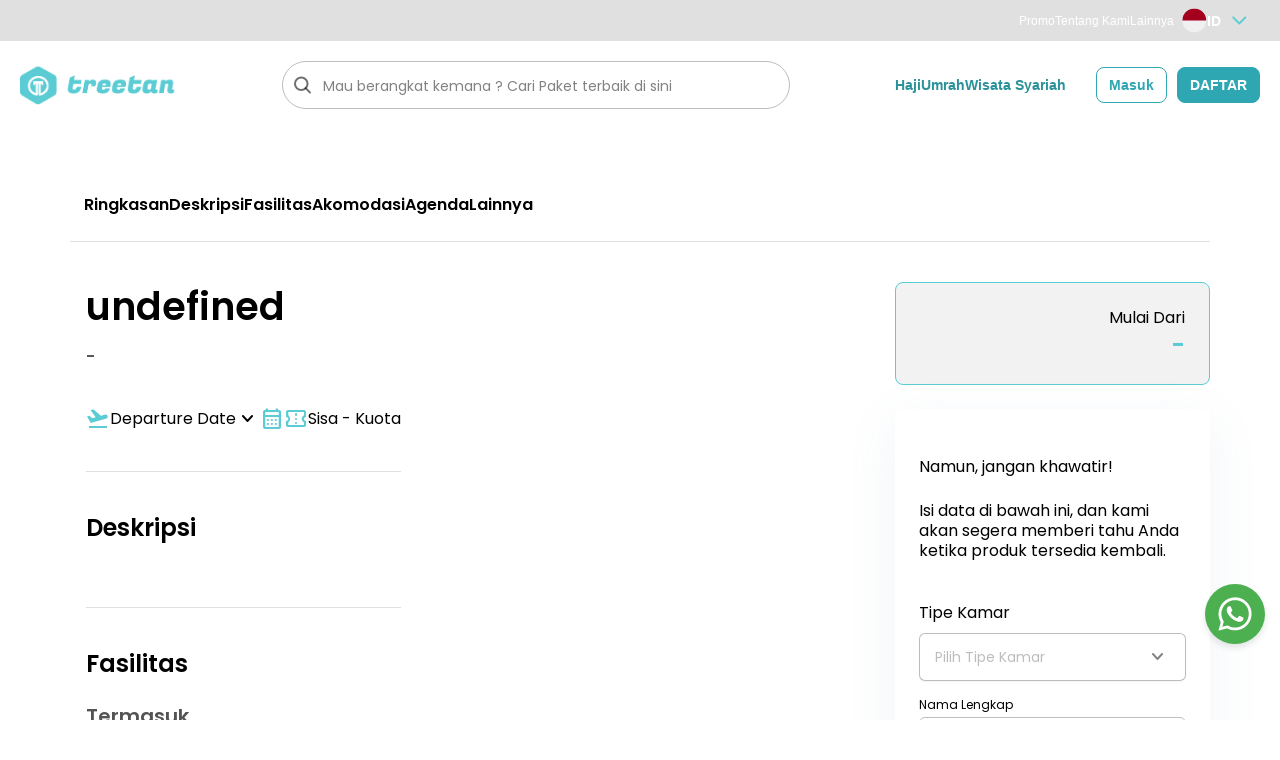

--- FILE ---
content_type: text/html; charset=utf-8
request_url: https://treetan.com/product/program-umroh-free-kereta-cepat
body_size: 14619
content:
<!doctype html>
<html data-n-head-ssr lang="id" data-n-head="%7B%22lang%22:%7B%22ssr%22:%22id%22%7D%7D">
  <head >
    <meta data-n-head="ssr" charset="utf-8"><meta data-n-head="ssr" name="viewport" content="width=device-width, initial-scale=1"><meta data-n-head="ssr" name="format-detection" content="telephone=no"><meta data-n-head="ssr" name="robots" content="index, follow"><meta data-n-head="ssr" property="og:type" content="website"><meta data-n-head="ssr" property="og:site_name" content="Treetan"><meta data-n-head="ssr" property="twitter:card" content="summary_large_image"><meta data-n-head="ssr" name="twitter:image" content="https://djxzibwlgfhmy.cloudfront.net/new-bucket-73ded000/logo-without-letter.png"><meta data-n-head="ssr" property="og:image" content="https://djxzibwlgfhmy.cloudfront.net/new-bucket-73ded000/logo-without-letter.png"><meta data-n-head="ssr" property="og:image:width" content="256"><meta data-n-head="ssr" property="og:image:height" content="256"><meta data-n-head="ssr" property="og:image:secure_url" content="https://djxzibwlgfhmy.cloudfront.net/new-bucket-73ded000/logo-without-letter.png"><meta data-n-head="ssr" data-hid="description" name="description" content="undefined"><meta data-n-head="ssr" data-hid="og:title" name="og:title" content="undefined - Treetan"><meta data-n-head="ssr" data-hid="og:description" property="og:description" content="undefined"><meta data-n-head="ssr" data-hid="og:url" property="og:url" content="https://treetan.com/product/program-umroh-free-kereta-cepat"><meta data-n-head="ssr" data-hid="twitter:title" name="twitter:title" content="undefined - Treetan"><meta data-n-head="ssr" data-hid="twitter:description" name="twitter:description" content="undefined"><meta data-n-head="ssr" data-hid="twitter:image:alt" name="twitter:image:alt" content="undefined"><meta data-n-head="ssr" data-hid="twitter:image" name="twitter:image" content="https://djxzibwlgfhmy.cloudfront.net/new-bucket-73ded000/logo-without-letter.png"><meta data-n-head="ssr" data-hid="keyword" name="keyword" content="travel, travelnesia, mulai, dari, promo, umrah, haji travelnesia.id, travelnesia indonesia, travelnesia tour, travelnesia tour and travel, travelnesia tour &amp; travel, travelnesia tour and travel jakarta, travel murah, umrah murah, umrah mudah, travelnesia tour and travel jakarta barat, travelnesia tour and travel jakarta pusat, travelnesia tour and travel jakarta selatan, travelnesia tour and travel jakarta timur, travelnesia tour and travel jakarta utara, travelnesia tour and travel indonesia, travelnesia tour and travel jakarta barat, travelnesia tour and travel jakarta pusat, travelnesia tour and travel jakarta selatan, travelnesia tour and travel jakarta timur, travelnesia tour and travel jakarta utara, travelnesia tour and travel indonesia, travelnesia tour and travel jakarta barat, travelnesia tour and travel jakarta pusat, travelnesia tour and travel jakarta selatan, travelnesia tour and travel jakarta timur, travelnesia tour and travel jakarta utara, travelnesia tour and travel indonesia, umrah, haji, tour, umrah berkah, umrah murah, treetan, treetan nusantara network"><meta data-n-head="ssr" data-hid="og:image" property="og:image" content="https://djxzibwlgfhmy.cloudfront.net/new-bucket-73ded000/logo-without-letter.png"><meta data-n-head="ssr" data-hid="og:image:secure_url" property="og:image:secure_url" content="https://djxzibwlgfhmy.cloudfront.net/new-bucket-73ded000/logo-without-letter.png"><meta data-n-head="ssr" data-hid="og:image:alt" property="og:image:alt" content="undefined"><title>undefined - Treetan</title><link data-n-head="ssr" rel="preconnect" href="https://fonts.googleapis.com" crossorigin="anonymous"><link data-n-head="ssr" rel="dns-prefetch" href="https://fonts.googleapis.com"><link data-n-head="ssr" rel="preconnect" href="https://fonts.gstatic.com" crossorigin="anonymous"><link data-n-head="ssr" rel="dns-prefetch" href="https://fonts.gstatic.com"><link data-n-head="ssr" rel="preconnect" href="https://appleid.cdn-apple.com" crossorigin="anonymous"><link data-n-head="ssr" rel="dns-prefetch" href="https://appleid.cdn-apple.com"><link data-n-head="ssr" rel="preconnect" href="https://googletagmanager.com" crossorigin="anonymous"><link data-n-head="ssr" rel="dns-prefetch" href="https://googletagmanager.com"><link data-n-head="ssr" rel="preconnect" href="https://djxzibwlgfhmy.cloudfront.net" crossorigin="anonymous"><link data-n-head="ssr" rel="dns-prefetch" href="https://djxzibwlgfhmy.cloudfront.net"><link data-n-head="ssr" rel="icon" type="image/x-icon" href="/favicon.ico"><link data-n-head="ssr" data-hid="canonical" rel="canonical" href="https://treetan.com/product/program-umroh-free-kereta-cepat"><script data-n-head="ssr" id="partytown-config" data-hid="partytown-config">partytown = { debug: false, forward: ["dataLayer.push"], lib: "/~partytown/" }</script><script data-n-head="ssr" id="partytown" data-hid="partytown">/* Partytown 0.11.0 - MIT QwikDev */
const t={preserveBehavior:!1},e=e=>{if("string"==typeof e)return[e,t];const[n,r=t]=e;return[n,{...t,...r}]},n=Object.freeze((t=>{const e=new Set;let n=[];do{Object.getOwnPropertyNames(n).forEach((t=>{"function"==typeof n[t]&&e.add(t)}))}while((n=Object.getPrototypeOf(n))!==Object.prototype);return Array.from(e)})());!function(t,r,o,i,a,s,c,l,d,p,u=t,f){function h(){f||(f=1,"/"==(c=(s.lib||"/~partytown/")+(s.debug?"debug/":""))[0]&&(d=r.querySelectorAll('script[type="text/partytown"]'),i!=t?i.dispatchEvent(new CustomEvent("pt1",{detail:t})):(l=setTimeout(v,(null==s?void 0:s.fallbackTimeout)||1e4),r.addEventListener("pt0",w),a?y(1):o.serviceWorker?o.serviceWorker.register(c+(s.swPath||"partytown-sw.js"),{scope:c}).then((function(t){t.active?y():t.installing&&t.installing.addEventListener("statechange",(function(t){"activated"==t.target.state&&y()}))}),console.error):v())))}function y(e){p=r.createElement(e?"script":"iframe"),t._pttab=Date.now(),e||(p.style.display="block",p.style.width="0",p.style.height="0",p.style.border="0",p.style.visibility="hidden",p.setAttribute("aria-hidden",!0)),p.src=c+"partytown-"+(e?"atomics.js?v=0.11.0":"sandbox-sw.html?"+t._pttab),r.querySelector(s.sandboxParent||"body").appendChild(p)}function v(n,o){for(w(),i==t&&(s.forward||[]).map((function(n){const[r]=e(n);delete t[r.split(".")[0]]})),n=0;n<d.length;n++)(o=r.createElement("script")).innerHTML=d[n].innerHTML,o.nonce=s.nonce,r.head.appendChild(o);p&&p.parentNode.removeChild(p)}function w(){clearTimeout(l)}s=t.partytown||{},i==t&&(s.forward||[]).map((function(r){const[o,{preserveBehavior:i}]=e(r);u=t,o.split(".").map((function(e,r,o){var a;u=u[o[r]]=r+1<o.length?u[o[r]]||(a=o[r+1],n.includes(a)?[]:{}):(()=>{let e=null;if(i){const{methodOrProperty:n,thisObject:r}=((t,e)=>{let n=t;for(let t=0;t<e.length-1;t+=1)n=n[e[t]];return{thisObject:n,methodOrProperty:e.length>0?n[e[e.length-1]]:void 0}})(t,o);"function"==typeof n&&(e=(...t)=>n.apply(r,...t))}return function(){let n;return e&&(n=e(arguments)),(t._ptf=t._ptf||[]).push(o,arguments),n}})()}))})),"complete"==r.readyState?h():(t.addEventListener("DOMContentLoaded",h),t.addEventListener("load",h))}(window,document,navigator,top,window.crossOriginIsolated);</script><script data-n-head="ssr" src="https://maps.googleapis.com/maps/api/js?key=AIzaSyC7N_itmjwiqxhk-_PmNrEx8Juf1Fpv3Og&amp;libraries=places" async defer></script><script data-n-head="ssr" src="/script/font-loader.js" defer></script><script data-n-head="ssr" async src="https://appleid.cdn-apple.com/appleauth/static/jsapi/appleid/1/en_US/appleid.auth.js"></script><script data-n-head="ssr" async src="https://www.googletagmanager.com/gtag/js?id=G-5BT1GKKC0S" type="text/partytown"></script><script data-n-head="ssr" defer src="https://www.googletagmanager.com/gtag/js?id=AW-959326764" type="text/partytown"></script><script data-n-head="ssr" src="https://cdn.jsdelivr.net/npm/flowbite@2.5.2/dist/flowbite.min.js" mode="client"></script><script data-n-head="ssr" type="text/partytown" charset="utf-8"> window.dataLayer = window.dataLayer || [];
        function gtag(){dataLayer.push(arguments);}
        gtag(&#x27;js&#x27;, new Date());
        gtag(&#x27;config&#x27;, &#x27;G-5BT1GKKC0S&#x27;);
        gtag(&#x27;config&#x27;, &#x27;AW-959326764&#x27;);</script><script data-n-head="ssr" async src="https://www.googletagmanager.com/gtag/js?id=G-5BT1GKKC0S"></script><script data-n-head="ssr" async src="https://www.googletagmanager.com/gtag/js?id=AW-959326764"></script><script data-n-head="ssr">
          window.dataLayer = window.dataLayer || [];
          function gtag(){dataLayer.push(arguments);}
          gtag(&#x27;js&#x27;, new Date());
          gtag(&#x27;config&#x27;, &#x27;G-5BT1GKKC0S&#x27;);
          gtag(&#x27;config&#x27;, &#x27;AW-959326764&#x27;);
        </script><link rel="preload" href="/_nuxt/3ad1503.js" as="script"><link rel="preload" href="/_nuxt/001ccd4.js" as="script"><link rel="preload" href="/_nuxt/css/2f34cf7.css" as="style"><link rel="preload" href="/_nuxt/30bea9e.js" as="script"><link rel="preload" href="/_nuxt/css/66fe782.css" as="style"><link rel="preload" href="/_nuxt/f9b8891.js" as="script"><link rel="preload" href="/_nuxt/css/471af91.css" as="style"><link rel="preload" href="/_nuxt/02969eb.js" as="script"><link rel="preload" href="/_nuxt/css/dc9b197.css" as="style"><link rel="preload" href="/_nuxt/f676ff8.js" as="script"><link rel="preload" href="/_nuxt/css/68effe1.css" as="style"><link rel="preload" href="/_nuxt/8b5b306.js" as="script"><link rel="preload" href="/_nuxt/css/6f9eaf6.css" as="style"><link rel="preload" href="/_nuxt/b9b81e4.js" as="script"><link rel="preload" href="/_nuxt/css/61c3117.css" as="style"><link rel="preload" href="/_nuxt/4636547.js" as="script"><link rel="stylesheet" href="/_nuxt/css/2f34cf7.css"><link rel="stylesheet" href="/_nuxt/css/66fe782.css"><link rel="stylesheet" href="/_nuxt/css/471af91.css"><link rel="stylesheet" href="/_nuxt/css/dc9b197.css"><link rel="stylesheet" href="/_nuxt/css/68effe1.css"><link rel="stylesheet" href="/_nuxt/css/6f9eaf6.css"><link rel="stylesheet" href="/_nuxt/css/61c3117.css">
  </head>
  <body >
    <div data-server-rendered="true" id="__nuxt"><!----><div id="__layout"><div><div class="header-container" data-v-286baa82><div class="top-bar hidden md:block" data-v-286baa82><div class="body-circular-3-regular w-mobile md:w-[1240px] flex gap-6 mx-auto justify-end items-center" data-v-286baa82><div class="top-bar-left body-circular-3-regular text-white flex gap-6" data-v-286baa82><a href="/promo" data-v-286baa82>
          Promo
        </a> <a href="/tentang-kami" data-v-286baa82>
          Tentang Kami
        </a> <a href="/panduan" data-v-286baa82>
          Lainnya
        </a></div> <div class="top-bar-right" data-v-286baa82><div class="relative z-50" data-v-ff02fa40 data-v-286baa82><div class="flex gap-3 items-center cursor-pointer p-2" data-v-ff02fa40><div class="flex gap-2 items-center" data-v-ff02fa40><span data-v-ff02fa40><svg width="25" height="25" viewBox="0 0 25 25" fill="none" xmlns="http://www.w3.org/2000/svg">
            <g clip-path="url(#clip0_7276_30223)">
              <path d="M12.3008 24.5C18.9282 24.5 24.3008 19.1274 24.3008 12.5C24.3008 5.87258 18.9282 0.5 12.3008 0.5C5.67336 0.5 0.300781 5.87258 0.300781 12.5C0.300781 19.1274 5.67336 24.5 12.3008 24.5Z" fill="#F0F0F0" />
              <path d="M0.300781 12.5C0.300781 5.87262 5.67341 0.5 12.3008 0.5C18.9282 0.5 24.3008 5.87262 24.3008 12.5" fill="#A2001D" />
            </g>
            <defs>
              <clipPath id="clip0_7276_30223">
                <rect width="24" height="24" fill="white" transform="translate(0.300781 0.5)" />
              </clipPath>
            </defs>
          </svg></span> <p class="body-circular-2-bold text-white w-5" data-v-ff02fa40>
        ID
      </p></div> <svg width="25" height="25" viewBox="0 0 25 25" fill="none" xmlns="http://www.w3.org/2000/svg" class="transition-all" data-v-ff02fa40><path d="M6.30078 9.5L12.3008 15.5L18.3008 9.5" stroke="#5BCCD4" stroke-width="2" stroke-linecap="round" stroke-linejoin="round" data-v-ff02fa40></path></svg></div> <div class="w-full absolute top-[53px] bgLang left-0 rounded-xl shadow-[0px_-4px_8px_0px_#74727226] bg-white" style="display:none;" data-v-ff02fa40 data-v-ff02fa40><a href="/product/program-umroh-free-kereta-cepat" aria-current="page" class="flex items-center justify-center gap-2 py-4 px-6 cursor-pointer first:rounded-t-xl last:rounded-b-xl hover:bg-grey-7 nuxt-link-exact-active nuxt-link-active bg-grey-7" data-v-ff02fa40><span data-v-ff02fa40><svg width="25" height="25" viewBox="0 0 25 25" fill="none" xmlns="http://www.w3.org/2000/svg">
            <g clip-path="url(#clip0_7276_30223)">
              <path d="M12.3008 24.5C18.9282 24.5 24.3008 19.1274 24.3008 12.5C24.3008 5.87258 18.9282 0.5 12.3008 0.5C5.67336 0.5 0.300781 5.87258 0.300781 12.5C0.300781 19.1274 5.67336 24.5 12.3008 24.5Z" fill="#F0F0F0" />
              <path d="M0.300781 12.5C0.300781 5.87262 5.67341 0.5 12.3008 0.5C18.9282 0.5 24.3008 5.87262 24.3008 12.5" fill="#A2001D" />
            </g>
            <defs>
              <clipPath id="clip0_7276_30223">
                <rect width="24" height="24" fill="white" transform="translate(0.300781 0.5)" />
              </clipPath>
            </defs>
          </svg></span> <p class="font-mulish body-2-bold text-[#2F2F2F]" data-v-ff02fa40>
          ID
        </p></a><a href="/en/product/program-umroh-free-kereta-cepat" class="flex items-center justify-center gap-2 py-4 px-6 cursor-pointer first:rounded-t-xl last:rounded-b-xl hover:bg-grey-7" data-v-ff02fa40><span data-v-ff02fa40><svg width="24" height="24" viewBox="0 0 24 24" fill="none" xmlns="http://www.w3.org/2000/svg">
            <g clip-path="url(#clip0_7276_30064)">
              <path d="M12 24C18.6274 24 24 18.6274 24 12C24 5.37258 18.6274 0 12 0C5.37258 0 0 5.37258 0 12C0 18.6274 5.37258 24 12 24Z" fill="#F0F0F0" />
              <path d="M2.4813 4.69434C1.53869 5.92073 0.827922 7.33424 0.414062 8.86982H6.65678L2.4813 4.69434Z" fill="#0052B4" />
              <path d="M23.5864 8.86977C23.1725 7.33424 22.4617 5.92073 21.5191 4.69434L17.3438 8.86977H23.5864Z" fill="#0052B4" />
              <path d="M0.414062 15.1309C0.827969 16.6664 1.53873 18.0799 2.4813 19.3063L6.65664 15.1309H0.414062Z" fill="#0052B4" />
              <path d="M19.3082 2.48086C18.0819 1.53825 16.6684 0.82748 15.1328 0.413574V6.65625L19.3082 2.48086Z" fill="#0052B4" />
              <path d="M4.69531 21.5196C5.9217 22.4622 7.33522 23.173 8.87075 23.5869V17.3442L4.69531 21.5196Z" fill="#0052B4" />
              <path d="M8.8707 0.413574C7.33517 0.82748 5.92166 1.53825 4.69531 2.48081L8.8707 6.6562V0.413574Z" fill="#0052B4" />
              <path d="M15.1328 23.5869C16.6683 23.173 18.0819 22.4622 19.3082 21.5196L15.1328 17.3442V23.5869Z" fill="#0052B4" />
              <path d="M17.3438 15.1309L21.5191 19.3063C22.4617 18.08 23.1725 16.6664 23.5864 15.1309H17.3438Z" fill="#0052B4" />
              <path d="M23.8984 10.4348H13.5653H13.5653V0.101578C13.0529 0.034875 12.5305 0 12 0C11.4694 0 10.9471 0.034875 10.4348 0.101578V10.4347V10.4347H0.101578C0.034875 10.9471 0 11.4695 0 12C0 12.5306 0.034875 13.0529 0.101578 13.5652H10.4347H10.4347V23.8984C10.9471 23.9651 11.4694 24 12 24C12.5305 24 13.0529 23.9652 13.5652 23.8984V13.5653V13.5653H23.8984C23.9651 13.0529 24 12.5306 24 12C24 11.4695 23.9651 10.9471 23.8984 10.4348Z" fill="#D80027" />
              <path d="M15.1289 15.1304L20.4837 20.4852C20.73 20.239 20.9649 19.9817 21.1891 19.7148L16.6046 15.1304H15.1289V15.1304Z" fill="#D80027" />
              <path d="M8.87048 15.1304H8.87039L3.51562 20.4851C3.76181 20.7314 4.0192 20.9664 4.28602 21.1905L8.87048 16.6059V15.1304Z" fill="#D80027" />
              <path d="M8.86878 8.8696V8.86951L3.51397 3.51465C3.26769 3.76084 3.03275 4.01823 2.80859 4.28504L7.39311 8.86955H8.86878V8.8696Z" fill="#D80027" />
              <path d="M15.1289 8.8698L20.4838 3.5149C20.2376 3.26862 19.9802 3.03368 19.7134 2.80957L15.1289 7.39409V8.8698Z" fill="#D80027" />
            </g>
            <defs>
              <clipPath id="clip0_7276_30064">
                <rect width="24" height="24" fill="white" />
              </clipPath>
            </defs>
          </svg></span> <p class="font-mulish body-2-bold text-[#2F2F2F]" data-v-ff02fa40>
          EN
        </p></a></div></div></div></div></div> <div class="main-header" data-v-286baa82><div class="w-mobile md:w-[1240px] flex mx-auto items-center justify-between" data-v-286baa82><div class="logo-container" data-v-286baa82><img src="https://djxzibwlgfhmy.cloudfront.net/new-bucket-73ded000/logo-treetan-with-icon.png" alt="Treetan Logo" width="auto" height="auto" title="Treetan Logo" loading="lazy" class="md:w-[156px] w-9 hidden md:block cursor-pointer" data-v-286baa82> <img width="auto" height="auto" title="Treetan Logo" loading="lazy" src="https://djxzibwlgfhmy.cloudfront.net/new-bucket-73ded000/logo-treetan-double.png" alt="Treetan Logo" class="md:w-[126px] h-9 md:hidden cursor-pointer" data-v-286baa82></div> <div data-v-286baa82><div class="search-container" data-v-6c4f125c data-v-286baa82><div class="search-input-wrapper" data-v-6c4f125c><div class="search-prefix-icon" data-v-6c4f125c><svg xmlns="http://www.w3.org/2000/svg" width="21" height="20" viewBox="0 0 21 20" fill="none" data-v-6c4f125c><path fill-rule="evenodd" clip-rule="evenodd" d="M9.25 15C12.7018 15 15.5 12.2018 15.5 8.75C15.5 5.29822 12.7018 2.5 9.25 2.5C5.79822 2.5 3 5.29822 3 8.75C3 12.2018 5.79822 15 9.25 15Z" stroke="#0000008F" stroke-width="2" stroke-linecap="round" stroke-linejoin="round" data-v-6c4f125c></path> <path d="M17.9998 17.5003L13.6665 13.167" stroke="#0000008F" stroke-width="2" stroke-linecap="round" stroke-linejoin="round" data-v-6c4f125c></path></svg></div> <input type="text" placeholder="Mau berangkat kemana ? Cari Paket terbaik di sini" value="" class="search-form" data-v-6c4f125c> <!----></div> <!----> <!----></div></div> <div class="flex gap-8 items-center" data-v-286baa82><div class="navigation-links body-circular-2-semibold flex gap-6 text-[#2B929A]" data-v-286baa82><a href="/haji" data-v-286baa82>
            Haji
          </a> <a href="/umrah" data-v-286baa82>
            Umrah
          </a> <a href="/wisata-syariah" data-v-286baa82>
            Wisata Syariah
          </a></div> <div class="auth-buttons" data-v-286baa82><button class="login-button body-circular-2-semibold login-button-search-product" data-v-286baa82>
            Masuk
          </button> <button class="register-button body-circular-2-semibold" data-v-286baa82>
            DAFTAR
          </button></div></div></div> <!----></div> <div data-v-286baa82><!----></div></div> <div data-v-73968c70><div data-v-73968c70><div class="md:mt-1 mt-1"><!----> <!----> <div class="relative mb-6" data-v-d18b9004><div md:hidden block data-v-d18b9004><div class="flex justify-end gap-2 pt-3" data-v-d18b9004><div class="button block md:hidden" data-v-d18b9004><button class="inline-flex items-center justify-center gap-[10px] flex-shrink-0 rounded-md transition duration-300 ease-in-out w-full border border-green-1 bg-white text-green-1 active:bg-transparent active:scale-95 h-10 px-4 py-2 body-2-bold"><i class="material-symbols-rounded">favorite<span></span></i>
    
  </button></div> <div data-v-d18b9004><div class="button block md:hidden" data-v-d18b9004><button class="inline-flex items-center justify-center gap-[10px] flex-shrink-0 rounded-md transition duration-300 ease-in-out w-full border border-green-1 bg-white text-green-1 active:bg-transparent active:scale-95 h-10 px-4 py-2 body-2-bold"><i class="material-symbols-rounded">share<span></span></i>
    
  </button></div> <!----></div></div></div> <!----> <!----> <!----></div> <div class="md:w-[1140px] mx-auto"><div class="md:block hidden"><ul class="flex gap-8 border-b border-grey-5 mb-10 px-3.5 py-6"><li class="cursor-pointer"><a class="body-1-semibold">Ringkasan </a></li><li class="cursor-pointer"><a href="#description" class="body-1-semibold">Deskripsi </a></li><li class="cursor-pointer"><a href="#facilities" class="body-1-semibold">Fasilitas </a></li><li class="cursor-pointer"><a href="#accommodation" class="body-1-semibold">Akomodasi </a></li><li class="cursor-pointer"><a href="#itinerary" class="body-1-semibold">Agenda </a></li><li class="cursor-pointer"><a href="#other" class="body-1-semibold">Lainnya </a></li></ul></div> <div class="flex justify-between flex-wrap"><div class="md:max-w-[750px] mb-[76px] max-w-fit mx-4 md:px-0" data-v-09d5f0d8><h1 class="product-name heading-3-semibold mb-4" data-v-09d5f0d8>
    undefined
  </h1> <div class="flex gap-1 items-center cursor-pointer w-screen md:w-full" data-v-09d5f0d8><!----> <span class="heading-8-semibold text-grey-2" data-v-09d5f0d8>-</span></div> <div class="md:flex flex-wrap gap-data grid md:w-full md:py-10 py-5 border-b border-grey-5" data-v-09d5f0d8><div class="flex items-center gap-2" data-v-09d5f0d8><i class="material-symbols-outlined text-green-1" data-v-09d5f0d8>flight_takeoff</i> <div class="accordion-list md:w-full" data-v-1849c06a data-v-09d5f0d8><div class="md:w-full" data-v-1849c06a><div class="flex md:w-full items-center" data-v-1849c06a><span data-v-1849c06a>
        Departure Date
      </span> <i class="material-symbols-rounded" data-v-1849c06a>expand_more</i></div> <!----></div></div></div> <div class="flex items-center gap-2" data-v-09d5f0d8><i class="material-symbols-outlined text-green-1" data-v-09d5f0d8>calendar_month</i> <span class="body-1-regular span-text" data-v-09d5f0d8></span></div> <div class="flex items-center gap-2" data-v-09d5f0d8><i class="material-symbols-outlined text-green-1" data-v-09d5f0d8>confirmation_number</i> <span class="body-1-regular span-text" data-v-09d5f0d8>
        Sisa - Kuota
      </span></div></div> <div id="description" class="md:py-10 py-5 border-b border-grey-5 w-screen md:w-full" data-v-09d5f0d8><h2 class="heading-6-semibold mb-6" data-v-09d5f0d8>
      Deskripsi
    </h2> <p class="body-1-regular text-grey-2" data-v-09d5f0d8></p></div> <div id="facilities" class="md:py-10 py-5 border-b border-grey-5 text-grey-2 w-screen md:w-full" data-v-09d5f0d8><h2 class="heading-6-semibold mb-6 text-black" data-v-09d5f0d8>
      Fasilitas
    </h2> <h2 class="heading-7-semibold mb-6" data-v-09d5f0d8>
      Termasuk
    </h2> <ul class="list-disc pl-6" data-v-09d5f0d8></ul> <h2 class="heading-7-semibold my-6" data-v-09d5f0d8>
      Belum Termasuk
    </h2> <ul class="list-disc pl-6" data-v-09d5f0d8></ul></div> <div id="accommodation" class="md:py-10 py-5 border-b border-grey-5 w-screen md:w-full" data-v-09d5f0d8><h2 class="heading-6-semibold mb-6 text-black" data-v-09d5f0d8>
      Akomodasi
    </h2> <div data-v-09d5f0d8><h2 class="heading-7-semibold text-gray-2" data-v-09d5f0d8>
        Penerbangan
      </h2> <span class="body-3-regular mt-2 mb-4 block" data-v-09d5f0d8>
        menggunakan maskapai:
      </span> <ul class="flex flex-wrap gap-8" data-v-09d5f0d8></ul></div> <div data-v-09d5f0d8><h2 class="heading-7-semibold text-gray-2 mt-6 mb-3 w-screen md:w-full" data-v-09d5f0d8>
        Hotel
      </h2> <ul class="flex flex-wrap gap-8" data-v-09d5f0d8></ul></div></div> <div id="itinerary" class="py-6 w-agenda md:w-full" data-v-09d5f0d8><h2 class="heading-7-semibold text-gray-2 mt-6 mb-8" data-v-09d5f0d8>
      Agenda
    </h2> <div class="accordion-list w-screen md:w-full" data-v-f535aa3a data-v-09d5f0d8></div></div> <div id="other" class="py-6 w-screen md:w-full" data-v-09d5f0d8><h2 class="heading-7-semibold text-gray-2 mt-6 mb-8" data-v-09d5f0d8>
      Info Lainnya
    </h2> <div class="accordion-list w-screen md:w-full" data-v-f535aa3a data-v-09d5f0d8></div></div> <div id="other" class="py-6 w-screen md:w-full" data-v-09d5f0d8><h2 class="heading-7-semibold text-gray-2 mt-6 mb-8 w-screen md:w-full" data-v-09d5f0d8>
      FAQ
    </h2> <div class="accordion-list w-screen md:w-full" data-v-f535aa3a data-v-09d5f0d8></div></div> <!----></div> <div class="product-right md:block hidden" data-v-46db5dc4><div class="text-right p-6 bg-grey-6 border-[1px] border-green-1 rounded-[8px]" data-v-46db5dc4><p class="body-1-regular" data-v-46db5dc4>
      Mulai Dari
    </p> <div data-v-46db5dc4><h3 class="line-through heading-7-regular" style="display:none;" data-v-46db5dc4>
        -
      </h3> <h3 class="heading-6-semibold text-green-1" data-v-46db5dc4>
        -
      </h3></div> <!----></div> <div class="product-right-form" data-v-46db5dc4><!----> <div class="grid gap-6 py-6" data-v-46db5dc4><!----> <p class="heading-8-regular" data-v-46db5dc4>
        Namun, jangan khawatir!
      </p> <p class="heading-8-regular" data-v-46db5dc4>
        Isi data di bawah ini, dan kami akan segera memberi tahu Anda ketika produk tersedia kembali.
      </p></div> <div class="grid gap-4" data-v-46db5dc4><div data-v-46db5dc4><span class="block mt-4 mb-2" data-v-46db5dc4>
          Tipe Kamar
        </span> <div id="tipekamar" label="label" data-v-5b25fdfc data-v-46db5dc4><div class="dropdown relative w-full h-full inline-block" data-v-5b25fdfc><div class="h-full" data-v-5b25fdfc><button id="menu-button" type="button" aria-expanded="true" aria-haspopup="true" class="inline-flex w-full justify-between items-center gap-x-1.5 rounded-md bg-white h-full px-4 py-3 shadow-sm ring-1 ring-inset focus:outline-none hover:bg-gray-50 ring-grey-4 focus:ring-green-1" data-v-5b25fdfc><span class="flex items-center gap-3 body-2-regular text-grey-4" data-v-5b25fdfc><!----> <p class="placeholder" data-v-5b25fdfc>
            Pilih Tipe Kamar
          </p></span> <i class="material-symbols-rounded text-grey-3" data-v-5b25fdfc>
          expand_more
        </i> <!----></button></div> <!----></div> <!----></div></div> <!----> <div data-v-46db5dc4><p class="caption-1-regular" data-v-46db5dc4>
          Nama Lengkap
        </p> <input type="text" placeholder="Masukkan Nama Lengkap" value="" class="w-full h-12 px-4 py-3 mt-1 rounded-md body-2-semibold placeholder:font-normal placeholder:text-grey-4 text-grey-1 border border-grey-4 focus:outline-green-1" data-v-46db5dc4> <!----></div> <div class="w-full" data-v-46db5dc4><p class="caption-1-regular" data-v-46db5dc4>
          Nomor Telepon
        </p> <input error-message="Nomor Telepon tidak boleh kosong" type="number" placeholder="Masukkan Nomor Telepon" value="" class="placeholder:font-normal placeholder:text-grey-4 text-grey-1 block w-full px-3 py-3 mt-1 bg-white border rounded-md shadow-sm border-[#BDBDBD] placeholder-slate-400 focus:outline-none focus:border-[#5BCCD4] focus:ring-[#5BCCD4] sm:text-sm focus:ring-11" data-v-46db5dc4> <!----></div> <div class="button mt-6" data-v-46db5dc4><button class="inline-flex items-center justify-center gap-[10px] flex-shrink-0 rounded-md transition duration-300 ease-in-out w-full bg-grey-4 pointer-events-none select-none h-12 px-6 py-3 heading-8-bold text-white"><!---->
    Hubungi Kami
  </button></div></div> <!----></div> <!----></div></div></div> <!----> <div class="fixed bottom-0 z-50 w-full overflow-y-scroll bg-white md:hidden block" data-v-39ba9f82><!----> <!----> <!----> <div class="fixed-mobile bottom-0 z-50 flex items-center justify-between w-full px-4 py-3 bg-white shadow product-form" data-v-39ba9f82><div data-v-39ba9f82><p class="caption-1-semibold" data-v-39ba9f82>
        Mulai Dari
      </p> <div data-v-39ba9f82><h3 class="body-2-regular line-through" style="display:none;" data-v-39ba9f82>
          -
        </h3> <h3 class="body-1-semibold text-green-1" data-v-39ba9f82>
          -
        </h3></div></div> <div class="button mt-6" data-v-39ba9f82><button class="inline-flex items-center justify-center gap-[10px] flex-shrink-0 rounded-md transition duration-300 ease-in-out w-full bg-green-1 active:bg-green-2 active:scale-95 h-10 px-4 py-2 body-2-bold text-white"><!---->
    Hubungi Kami
  </button></div></div></div></div></div></div> <div class="bottom-nav md:hidden class-mobile z-10 bottom-0 w-screen bg-white rounded-t-2xl shadow" data-v-324c9bda><div class="flex" data-v-324c9bda><a href="/" class="flex items-center flex-col w-1/3 p-2 nuxt-link-active" data-v-324c9bda><svg width="30" height="30" viewBox="0 0 30 30" fill="none" xmlns="http://www.w3.org/2000/svg" data-v-324c9bda><path opacity="0.5" d="M16.3473 27.1496H13.6174C9.36353 27.1496 7.23719 27.1496 5.78713 25.9007C4.33707 24.6518 4.03595 22.5625 3.43495 18.3814L3.09064 15.991C2.62168 12.7367 2.3872 11.1089 3.05485 9.71807C3.72126 8.32725 5.1417 7.48066 7.98135 5.78995L9.69056 4.77182C12.2674 3.23538 13.5582 2.46777 14.9824 2.46777C16.4065 2.46777 17.6961 3.23538 20.2741 4.77182L21.9834 5.78995C24.8218 7.48066 26.2422 8.32725 26.9099 9.71807C27.5763 11.1089 27.3418 12.7367 26.8728 15.991L26.5298 18.3814C25.9288 22.5625 25.6276 24.6518 24.1776 25.9007C22.7275 27.1496 20.6012 27.1496 16.3473 27.1496Z" fill="#2EA7B3" data-v-324c9bda></path> <path d="M10.3516 22.2137C10.3516 21.9682 10.4491 21.7328 10.6227 21.5592C10.7962 21.3856 11.0317 21.2881 11.2771 21.2881H18.6817C18.9272 21.2881 19.1626 21.3856 19.3362 21.5592C19.5097 21.7328 19.6073 21.9682 19.6073 22.2137C19.6073 22.4591 19.5097 22.6946 19.3362 22.8681C19.1626 23.0417 18.9272 23.1392 18.6817 23.1392H11.2771C11.0317 23.1392 10.7962 23.0417 10.6227 22.8681C10.4491 22.6946 10.3516 22.4591 10.3516 22.2137Z" fill="#2EA7B3" data-v-324c9bda></path></svg> <span class="text-grey-2 caption-2-regular mt-2 !text-green-1 caption-2-semibold" data-v-324c9bda>
        Beranda
      </span></a> <a href="/member/my-order" class="flex items-center flex-col w-1/3 p-2" data-v-324c9bda><svg width="31" height="30" viewBox="0 0 31 30" fill="none" xmlns="http://www.w3.org/2000/svg" data-v-324c9bda><path opacity="0.5" d="M9.46138 2.46777H21.1976C22.6279 2.46777 23.3425 2.46777 23.92 2.66893C24.4646 2.86193 24.9573 3.17789 25.3599 3.59226C25.7625 4.00663 26.0641 4.50825 26.2413 5.05813C26.4363 5.65297 26.4363 6.38849 26.4363 7.86076V25.143C26.4363 26.2018 25.2207 26.7646 24.4519 26.0612C24.2362 25.8619 23.9533 25.7512 23.6596 25.7512C23.3659 25.7512 23.083 25.8619 22.8673 26.0612L22.2713 26.6066C21.8934 26.9561 21.3976 27.1502 20.8829 27.1502C20.3682 27.1502 19.8724 26.9561 19.4946 26.6066C19.1167 26.2572 18.6209 26.0631 18.1062 26.0631C17.5915 26.0631 17.0957 26.2572 16.7178 26.6066C16.34 26.9561 15.8442 27.1502 15.3295 27.1502C14.8148 27.1502 14.319 26.9561 13.9411 26.6066C13.5632 26.2572 13.0675 26.0631 12.5528 26.0631C12.0381 26.0631 11.5423 26.2572 11.1644 26.6066C10.7865 26.9561 10.2908 27.1502 9.77607 27.1502C9.26138 27.1502 8.76561 26.9561 8.38772 26.6066L7.79165 26.0612C7.57595 25.8619 7.29305 25.7512 6.99937 25.7512C6.70568 25.7512 6.42278 25.8619 6.20708 26.0612C5.43824 26.7646 4.22266 26.2018 4.22266 25.143V7.86076C4.22266 6.38849 4.22266 5.65173 4.41764 5.05937C4.78787 3.93264 5.64557 3.04903 6.73897 2.66893C7.31653 2.46777 8.03107 2.46777 9.46138 2.46777Z" fill="#637381" data-v-324c9bda></path> <path d="M9.15994 8.33008C8.91447 8.33008 8.67905 8.42759 8.50547 8.60117C8.33189 8.77475 8.23438 9.01017 8.23438 9.25565C8.23438 9.50112 8.33189 9.73655 8.50547 9.91012C8.67905 10.0837 8.91447 10.1812 9.15994 10.1812H9.77699C10.0225 10.1812 10.2579 10.0837 10.4315 9.91012C10.605 9.73655 10.7026 9.50112 10.7026 9.25565C10.7026 9.01017 10.605 8.77475 10.4315 8.60117C10.2579 8.42759 10.0225 8.33008 9.77699 8.33008H9.15994ZM13.4793 8.33008C13.2338 8.33008 12.9984 8.42759 12.8248 8.60117C12.6512 8.77475 12.5537 9.01017 12.5537 9.25565C12.5537 9.50112 12.6512 9.73655 12.8248 9.91012C12.9984 10.0837 13.2338 10.1812 13.4793 10.1812H21.5009C21.7463 10.1812 21.9818 10.0837 22.1553 9.91012C22.3289 9.73655 22.4264 9.50112 22.4264 9.25565C22.4264 9.01017 22.3289 8.77475 22.1553 8.60117C21.9818 8.42759 21.7463 8.33008 21.5009 8.33008H13.4793ZM9.15994 12.6494C8.91447 12.6494 8.67905 12.7469 8.50547 12.9205C8.33189 13.0941 8.23438 13.3295 8.23438 13.575C8.23438 13.8204 8.33189 14.0559 8.50547 14.2294C8.67905 14.403 8.91447 14.5005 9.15994 14.5005H9.77699C10.0225 14.5005 10.2579 14.403 10.4315 14.2294C10.605 14.0559 10.7026 13.8204 10.7026 13.575C10.7026 13.3295 10.605 13.0941 10.4315 12.9205C10.2579 12.7469 10.0225 12.6494 9.77699 12.6494H9.15994ZM13.4793 12.6494C13.2338 12.6494 12.9984 12.7469 12.8248 12.9205C12.6512 13.0941 12.5537 13.3295 12.5537 13.575C12.5537 13.8204 12.6512 14.0559 12.8248 14.2294C12.9984 14.403 13.2338 14.5005 13.4793 14.5005H21.5009C21.7463 14.5005 21.9818 14.403 22.1553 14.2294C22.3289 14.0559 22.4264 13.8204 22.4264 13.575C22.4264 13.3295 22.3289 13.0941 22.1553 12.9205C21.9818 12.7469 21.7463 12.6494 21.5009 12.6494H13.4793ZM9.15994 16.9687C8.91447 16.9687 8.67905 17.0662 8.50547 17.2398C8.33189 17.4134 8.23438 17.6488 8.23438 17.8943C8.23438 18.1398 8.33189 18.3752 8.50547 18.5488C8.67905 18.7224 8.91447 18.8199 9.15994 18.8199H9.77699C10.0225 18.8199 10.2579 18.7224 10.4315 18.5488C10.605 18.3752 10.7026 18.1398 10.7026 17.8943C10.7026 17.6488 10.605 17.4134 10.4315 17.2398C10.2579 17.0662 10.0225 16.9687 9.77699 16.9687H9.15994ZM13.4793 16.9687C13.2338 16.9687 12.9984 17.0662 12.8248 17.2398C12.6512 17.4134 12.5537 17.6488 12.5537 17.8943C12.5537 18.1398 12.6512 18.3752 12.8248 18.5488C12.9984 18.7224 13.2338 18.8199 13.4793 18.8199H21.5009C21.7463 18.8199 21.9818 18.7224 22.1553 18.5488C22.3289 18.3752 22.4264 18.1398 22.4264 17.8943C22.4264 17.6488 22.3289 17.4134 22.1553 17.2398C21.9818 17.0662 21.7463 16.9687 21.5009 16.9687H13.4793Z" fill="#637381" data-v-324c9bda></path></svg> <span class="text-grey-2 caption-2-regular mt-2" data-v-324c9bda>
        Pesanan
      </span></a> <a href="/promo" class="flex items-center flex-col w-1/3 p-2" data-v-324c9bda><svg width="31" height="30" viewBox="0 0 31 30" fill="none" xmlns="http://www.w3.org/2000/svg" data-v-324c9bda><path d="M26.533 11.3532C26.0393 10.8596 25.7925 10.2426 25.7925 9.62551C25.7925 8.26801 25.1755 7.03392 24.3116 6.17005C23.4477 5.30619 22.2137 4.68914 20.8561 4.68914C20.2391 4.68914 19.6221 4.44232 19.1284 3.94868C17.2773 1.97414 14.0686 1.97414 12.0941 3.94868C11.7239 4.44232 11.1068 4.68914 10.4898 4.68914C7.77477 4.68914 5.5534 6.91051 5.5534 9.62551C5.5534 10.2426 5.30658 10.8596 4.81294 11.3532C2.83839 13.2044 2.83839 16.413 4.81294 18.2642C5.30658 18.7578 5.5534 19.3748 5.5534 19.9919C5.5534 21.3494 6.17044 22.5835 7.03431 23.4474C7.89817 24.3112 9.13227 24.9283 10.4898 24.9283C11.1068 24.9283 11.7239 25.1751 12.2175 25.6687C13.2048 26.656 14.4389 27.1496 15.673 27.1496C16.9071 27.1496 18.1411 26.656 19.1284 25.6687C19.6221 25.1751 20.2391 24.9283 20.8561 24.9283C23.5712 24.9283 25.7925 22.7069 25.7925 19.9919C25.7925 19.3748 26.0393 18.7578 26.4096 18.2642C28.5075 16.413 28.5075 13.2044 26.533 11.3532Z" fill="#B1B9C0" data-v-324c9bda></path> <path d="M18.1403 18.5112C18.8219 18.5112 19.3744 17.9586 19.3744 17.2771C19.3744 16.5955 18.8219 16.043 18.1403 16.043C17.4588 16.043 16.9062 16.5955 16.9062 17.2771C16.9062 17.9586 17.4588 18.5112 18.1403 18.5112Z" fill="#637381" data-v-324c9bda></path> <path d="M13.2028 13.5746C13.8844 13.5746 14.4369 13.0221 14.4369 12.3405C14.4369 11.659 13.8844 11.1064 13.2028 11.1064C12.5213 11.1064 11.9688 11.659 11.9688 12.3405C11.9688 13.0221 12.5213 13.5746 13.2028 13.5746Z" fill="#637381" data-v-324c9bda></path> <path d="M13.2028 18.511C12.8326 18.511 12.5858 18.3876 12.339 18.1408C11.8453 17.6471 11.8453 16.9067 12.339 16.413L17.2753 11.4767C17.769 10.983 18.5094 10.983 19.0031 11.4767C19.4967 11.9703 19.4967 12.7108 19.0031 13.2044L14.0667 18.1408C13.8199 18.3876 13.5731 18.511 13.2028 18.511Z" fill="#637381" data-v-324c9bda></path></svg> <span class="text-grey-2 caption-2-regular mt-2" data-v-324c9bda>
        Promo
      </span></a> <a href="/member/profile" class="flex items-center flex-col w-1/3 p-2" data-v-324c9bda><svg width="30" height="30" viewBox="0 0 30 30" fill="none" xmlns="http://www.w3.org/2000/svg" data-v-324c9bda><path opacity="0.32" d="M3.02255 24.2588C3.13198 25.3184 3.8267 26.1571 4.86861 26.3789C6.51319 26.7291 9.61336 27.1496 15.0167 27.1496C20.4201 27.1496 23.5202 26.7291 25.1648 26.3789C26.2067 26.1571 26.9015 25.3184 27.0109 24.2588C27.1731 22.6876 27.3576 19.803 27.3576 14.8087C27.3576 9.81439 27.1731 6.92976 27.0109 5.35865C26.9015 4.29903 26.2067 3.46028 25.1648 3.23847C23.5202 2.88836 20.4201 2.46777 15.0167 2.46777C9.61336 2.46777 6.51319 2.88836 4.86861 3.23847C3.8267 3.46028 3.13198 4.29903 3.02255 5.35865C2.8603 6.92976 2.67578 9.81439 2.67578 14.8087C2.67578 19.803 2.8603 22.6876 3.02255 24.2588Z" fill="#637381" data-v-324c9bda></path> <path d="M17.4098 17.0991C19.0448 16.2382 20.1595 14.5225 20.1595 12.5463C20.1595 9.7065 17.8573 7.4043 15.0174 7.4043C12.1776 7.4043 9.8754 9.7065 9.8754 12.5463C9.8754 14.5225 10.9902 16.2384 12.6253 17.0993C10.4357 17.9335 8.76379 19.88 8.24591 22.2787C8.17427 22.6107 8.35691 22.9515 8.69129 23.012C9.89132 23.2291 11.8786 23.4475 15.0187 23.4475C18.1588 23.4475 20.1461 23.2291 21.3461 23.012C21.6793 22.9517 21.8615 22.6122 21.7901 22.2814C21.2729 19.8813 19.6005 17.9336 17.4098 17.0991Z" fill="#637381" data-v-324c9bda></path></svg> <span class="text-grey-2 caption-2-regular mt-2" data-v-324c9bda>
        Akun
      </span></a></div></div> <footer class="bg-[#DEF5F6] px-4 md:p-0 md:bg-white"><div class="flex py-12"><div class="flex flex-col md:flex-row md:w-[1140px] mx-auto md:gap-[107px] justify-between"><div class="mb-[78px] md:mb-0" data-v-8e905f8e><section data-v-8e905f8e><a href="/" class="nuxt-link-active" data-v-8e905f8e><div class="flex items-center gap-5 mb-8 md:mx-0 justify-center" data-v-8e905f8e><img width="auto" height="auto" loading="lazy" title="logo treetan" src="https://djxzibwlgfhmy.cloudfront.net/new-bucket-73ded000/logo-treetan-with-icon.png" alt="logo treetan" class="w-[222px] h-[63px]" data-v-8e905f8e></div></a> <div class="flex items-start md:items-center md:justify-normal justify-start md:pl-0 pl-8 gap-4 mb-6" data-v-8e905f8e><img src="https://djxzibwlgfhmy.cloudfront.net/new-bucket-73ded000/icon-headphone-grey.png" width="auto" height="auto" loading="lazy" title="(021) 5761106" alt="(021) 5761106" data-v-8e905f8e> <div data-v-8e905f8e><h3 class="block" data-v-8e905f8e>
          Call Center
        </h3> <a href="tel:(021) 5761106" data-v-8e905f8e>
          (021) 5761106
        </a></div></div> <div class="flex items-start md:items-center md:justify-normal justify-start md:pl-0 pl-8 gap-4 mb-6" data-v-8e905f8e><img src="https://djxzibwlgfhmy.cloudfront.net/new-bucket-73ded000/icon-mail-grey.png" width="auto" height="auto" loading="lazy" title="admin@treetan.com" alt="admin@treetan.com" data-v-8e905f8e> <div data-v-8e905f8e><h3 class="block" data-v-8e905f8e>
          Email
        </h3> <a href="/cdn-cgi/l/email-protection#68090c050106281c1a0d0d1c0906460b0705" data-v-8e905f8e>
          <span class="__cf_email__" data-cfemail="98f9fcf5f1f6d8eceafdfdecf9f6b6fbf7f5">[email&#160;protected]</span>
        </a></div></div> <div class="flex items-start md:items-center md:justify-normal justify-start md:pl-0 pl-8 gap-4" data-v-8e905f8e><div class="p-1" data-v-8e905f8e><svg xmlns="http://www.w3.org/2000/svg" width="36px" height="36px" viewBox="0 0 24 24" fill="#828282" data-v-8e905f8e><title data-v-8e905f8e>+628111149836</title> <path fill="#828282" d="M12.04 2c-5.46 0-9.91 4.45-9.91 9.91c0 1.75.46 3.45 1.32 4.95L2.05 22l5.25-1.38c1.45.79 3.08 1.21 4.74 1.21c5.46 0 9.91-4.45 9.91-9.91c0-2.65-1.03-5.14-2.9-7.01A9.816 9.816 0 0 0 12.04 2m.01 1.67c2.2 0 4.26.86 5.82 2.42a8.225 8.225 0 0 1 2.41 5.83c0 4.54-3.7 8.23-8.24 8.23c-1.48 0-2.93-.39-4.19-1.15l-.3-.17l-3.12.82l.83-3.04l-.2-.32a8.188 8.188 0 0 1-1.26-4.38c.01-4.54 3.7-8.24 8.25-8.24M8.53 7.33c-.16 0-.43.06-.66.31c-.22.25-.87.86-.87 2.07c0 1.22.89 2.39 1 2.56c.14.17 1.76 2.67 4.25 3.73c.59.27 1.05.42 1.41.53c.59.19 1.13.16 1.56.1c.48-.07 1.46-.6 1.67-1.18c.21-.58.21-1.07.15-1.18c-.07-.1-.23-.16-.48-.27c-.25-.14-1.47-.74-1.69-.82c-.23-.08-.37-.12-.56.12c-.16.25-.64.81-.78.97c-.15.17-.29.19-.53.07c-.26-.13-1.06-.39-2-1.23c-.74-.66-1.23-1.47-1.38-1.72c-.12-.24-.01-.39.11-.5c.11-.11.27-.29.37-.44c.13-.14.17-.25.25-.41c.08-.17.04-.31-.02-.43c-.06-.11-.56-1.35-.77-1.84c-.2-.48-.4-.42-.56-.43c-.14 0-.3-.01-.47-.01" data-v-8e905f8e></path></svg></div> <div data-v-8e905f8e><h3 class="block" data-v-8e905f8e>
          Whatsapp
        </h3> <span class="cursor-pointer" data-v-8e905f8e>
          +628111149836
        </span></div></div></section></div> <div class="footer-information" data-v-c9a3c270><div class="informations" data-v-c9a3c270><h4 class="mb-4 text-base font-semibold" data-v-c9a3c270>
      Perusahaan
    </h4> <ul data-v-c9a3c270><li class="mb-4" data-v-c9a3c270><a href="/tentang-kami" class="flex justify-start" data-v-c9a3c270><!----> <h5 class="align-middle" data-v-c9a3c270>
              Tentang Kami
            </h5></a></li><li class="mb-4" data-v-c9a3c270><a href="/galleries" class="flex justify-start" data-v-c9a3c270><!----> <h5 class="align-middle" data-v-c9a3c270>
              Galeri
            </h5></a></li><li class="mb-4" data-v-c9a3c270><a href="/faq" class="flex justify-start" data-v-c9a3c270><!----> <h5 class="align-middle" data-v-c9a3c270>
              FAQ
            </h5></a></li><li class="mb-4" data-v-c9a3c270><a href="/kebijakan-privasi" class="flex justify-start" data-v-c9a3c270><!----> <h5 class="align-middle" data-v-c9a3c270>
              Kebijakan Privasi
            </h5></a></li><li class="mb-4" data-v-c9a3c270><a href="/syarat-ketentuan" class="flex justify-start" data-v-c9a3c270><!----> <h5 class="align-middle" data-v-c9a3c270>
              Syarat &amp; Ketentuan
            </h5></a></li><li class="mb-4" data-v-c9a3c270><a href="/doa" class="flex justify-start" data-v-c9a3c270><!----> <h5 class="align-middle" data-v-c9a3c270>
              Doa-doa
            </h5></a></li><li class="mb-4" data-v-c9a3c270><a href="/jadwal-sholat" class="flex justify-start" data-v-c9a3c270><!----> <h5 class="align-middle" data-v-c9a3c270>
              Jadwal Sholat
            </h5></a></li><li class="mb-4" data-v-c9a3c270><a href="/blog" class="flex justify-start" data-v-c9a3c270><!----> <h5 class="align-middle" data-v-c9a3c270>
              Hasanah
            </h5></a></li></ul></div><div class="informations" data-v-c9a3c270><h4 class="mb-4 text-base font-semibold" data-v-c9a3c270>
      Produk
    </h4> <ul data-v-c9a3c270><li class="mb-4" data-v-c9a3c270><a href="/haji" class="flex justify-start" data-v-c9a3c270><!----> <h5 class="align-middle" data-v-c9a3c270>
              Haji
            </h5></a></li><li class="mb-4" data-v-c9a3c270><a href="/umrah" class="flex justify-start" data-v-c9a3c270><!----> <h5 class="align-middle" data-v-c9a3c270>
              Umrah
            </h5></a></li><li class="mb-4" data-v-c9a3c270><a href="/wisata-syariah" class="flex justify-start" data-v-c9a3c270><!----> <h5 class="align-middle" data-v-c9a3c270>
              Wisata Syariah
            </h5></a></li></ul></div><div class="informations" data-v-c9a3c270><h4 class="mb-4 text-base font-semibold" data-v-c9a3c270>
      Gabung Partner
    </h4> <ul data-v-c9a3c270><li class="mb-4" data-v-c9a3c270><a href="/gabung-partner" class="flex justify-start" data-v-c9a3c270><!----> <h5 class="align-middle" data-v-c9a3c270>
              Travel
            </h5></a></li><li class="mb-4" data-v-c9a3c270><a href="/gabung-treetan-distribution-channel" class="flex justify-start" data-v-c9a3c270><!----> <h5 class="align-middle" data-v-c9a3c270>
              Treetan Distribution Channel
            </h5></a></li></ul></div><div class="informations" data-v-c9a3c270><h4 class="mb-4 text-base font-semibold" data-v-c9a3c270>
      Follow Kami Di
    </h4> <ul data-v-c9a3c270><li class="mb-4" data-v-c9a3c270><a href="https://www.instagram.com/treetancom/" target="_blank" rel="noopener noreferrer" class="flex justify-start" data-v-c9a3c270><img alt="Instagram" src="https://djxzibwlgfhmy.cloudfront.net/new-bucket-73ded000/instagram-icon.png" width="auto" height="auto" loading="lazy" title="link" class="mr-1 align-middle icon" data-v-c9a3c270> <h5 class="align-middle" data-v-c9a3c270>Instagram</h5></a></li><li class="mb-4" data-v-c9a3c270><a href="https://www.tiktok.com/@treetan_nusantara" target="_blank" rel="noopener noreferrer" class="flex justify-start" data-v-c9a3c270><img alt="Tiktok" src="https://djxzibwlgfhmy.cloudfront.net/new-bucket-73ded000/tiktok-icon.png" width="auto" height="auto" loading="lazy" title="link" class="mr-1 align-middle icon" data-v-c9a3c270> <h5 class="align-middle" data-v-c9a3c270>Tiktok</h5></a></li><li class="mb-4" data-v-c9a3c270><a href="https://www.linkedin.com/company/treetan/?originalSubdomain=id" target="_blank" rel="noopener noreferrer" class="flex justify-start" data-v-c9a3c270><img alt="Linkedin" src="https://djxzibwlgfhmy.cloudfront.net/new-bucket-73ded000/linkedin-icon.png" width="auto" height="auto" loading="lazy" title="link" class="mr-1 align-middle icon" data-v-c9a3c270> <h5 class="align-middle" data-v-c9a3c270>Linkedin</h5></a></li></ul></div></div></div></div> <div class="footer-middle py-12 hidden md:block" data-v-1d630c85><div class="flex items-center justify-center gap-[100px]" data-v-1d630c85><div class="flex items-center gap-5" data-v-1d630c85><p class="body-1-semibold" data-v-1d630c85>
        Penyelenggara Sistem Elektronik
      </p> <img alt="Logo Komdigi" width="auto" height="auto" loading="lazy" title="Komdigi" src="https://djxzibwlgfhmy.cloudfront.net/assets/Image/category/KOMDIGI.png" class="md:w-[159px] md:h-[40px]" data-v-1d630c85></div></div></div> <div class="pt-6 md:pb-0 pb-16 text-center"><h6 class="py-6">
    © 2020-2026 Digitally Powered by treetan
  </h6></div></footer> <!----> <div><button class="whatsapp-button"><svg xmlns="http://www.w3.org/2000/svg" width="2.5em" height="2.5em" viewBox="0 0 24 24"><path fill="currentColor" d="M12.04 2c-5.46 0-9.91 4.45-9.91 9.91c0 1.75.46 3.45 1.32 4.95L2.05 22l5.25-1.38c1.45.79 3.08 1.21 4.74 1.21c5.46 0 9.91-4.45 9.91-9.91c0-2.65-1.03-5.14-2.9-7.01A9.816 9.816 0 0 0 12.04 2m.01 1.67c2.2 0 4.26.86 5.82 2.42a8.225 8.225 0 0 1 2.41 5.83c0 4.54-3.7 8.23-8.24 8.23c-1.48 0-2.93-.39-4.19-1.15l-.3-.17l-3.12.82l.83-3.04l-.2-.32a8.188 8.188 0 0 1-1.26-4.38c.01-4.54 3.7-8.24 8.25-8.24M8.53 7.33c-.16 0-.43.06-.66.31c-.22.25-.87.86-.87 2.07c0 1.22.89 2.39 1 2.56c.14.17 1.76 2.67 4.25 3.73c.59.27 1.05.42 1.41.53c.59.19 1.13.16 1.56.1c.48-.07 1.46-.6 1.67-1.18c.21-.58.21-1.07.15-1.18c-.07-.1-.23-.16-.48-.27c-.25-.14-1.47-.74-1.69-.82c-.23-.08-.37-.12-.56.12c-.16.25-.64.81-.78.97c-.15.17-.29.19-.53.07c-.26-.13-1.06-.39-2-1.23c-.74-.66-1.23-1.47-1.38-1.72c-.12-.24-.01-.39.11-.5c.11-.11.27-.29.37-.44c.13-.14.17-.25.25-.41c.08-.17.04-.31-.02-.43c-.06-.11-.56-1.35-.77-1.84c-.2-.48-.4-.42-.56-.43c-.14 0-.3-.01-.47-.01"></path></svg></button></div></div></div></div><script data-cfasync="false" src="/cdn-cgi/scripts/5c5dd728/cloudflare-static/email-decode.min.js"></script><script>window.__NUXT__=(function(a,b,c,d,e,f,g,h,i,j){return {layout:"news",data:[{}],fetch:{},error:c,state:{loading:a,Wishlist:{wishlist:{},isWishlistEmpty:e},User:{user:c,userBookings:c,userBookingDetail:c,merchantBookingDetail:c,userFinancingHistory:c,financingDetail:{},userSavingHistory:c,savingDetail:{},privateUmroh:[],loadingPrivateUmroh:a,loadingPrivateUmrohDetail:a,privateUmrohDetail:{},privateUmrohOffers:[],loadingPrivateUmrohOffers:a,isEdit:a},Umrah:{productHotel:[],loadingProductHotel:a,productMaskapai:[],loadingProductMaskapai:a,productKereta:[],loadingProductKereta:a},Travel:{detail:{},productReviewList:[],productList:[],googleReviewList:[]},Toast:{show:a,message:b,timeout:3000,type:"success"},Solat:{listCity:[],jadwalWaktuSolat:c,jadwalBulan:c,loading:a},Sholat:{calendarData:[],calendarTiming:[],loading:a},SecretKey:{secret_key:f},Saving:{savingStep:"satu",savingPartner:[],savingCart:[],savingCode:c,savingId:c,savingSubmit:[],savingHeir:[],detailSavingSubmit:c,userSavingId:c,savingBooking:c},Promo:{promo:[],promoActive:[],promoDetail:{},searchPromo:b,productPromo:[],pagination:{}},Product:{detail:{},productFilterList:{duration:[]},productFinancingList:[],promoList:{},productLastSearchGuestList:[],loadingProductLastSearchGuestList:a,productRecommendationList:{},productSavingsList:[],productUmrohList:{bestHotel:[],earliestDepartureDate:[],search:[],affordable:[]},productHajiList:{search:[],travel:[]},productHaji:{},productShariahTourismList:{earliestDepartureDate:[],search:[],tour:[]},loadingDetailProduct:a,loadingProductUmrohList:a,loadingEarliestDepartureDate:a,loadingProductUmrohListSearch:a,loadingProductUmrohListAffordable:a,loadingProductUmrohListHotel:a,loadingProductFinancingList:a,loadingProductSavingsList:a,loadingProductDetik:a,productDetik:[],loadingearliestDepartureDate:a,loadingsearch:a,loadingtour:a,momentumList:[],loadingProductMomentum:a,airlinesList:[],loadingAirlinesList:a,productTravelList:[],loadingProductTravel:a,productDeparture:[],loadingProductDeparture:a,googleReviewList:[]},PrivateUmroh:{travelInfo:[],hotelList:[],hotelStars:[],detailHotel:{},addonsList:[],transportationList:[],facilityIncludes:[],departureAirports:[],destinationAirports:[],returnAirports:[],airline:c,returnAirline:c,airlineClass:c,returnAirlineClass:c,flightList:[],detailCustomProduct:{},estimationPrice:d,detailOrder:{},detailCheckout:{},paymentGateways:c,waitingPayment:{},paymentData:{},formData:{departure_airport_id:b,destination_airport_id:b,return_airport_id:b,departure_date:b,airline_class_id:b,airline_id:b,total_participants_adult:1,participants_children:[],hotels:[{duration_night:b,partner_custom_hotel_id:b},{duration_night:b,partner_custom_hotel_id:b}],transportation_id:b,addons_ids:[]},booking_id:b,detail_payment:[],travelList:[],loadingTravelList:a},Partner:{partner:[],partnerFinancial:[],partnerTravel:[],partnerTdc:[],partnerTravelStories:[],loadingPartnerTravel:a,loadingPartnerFinancial:a,loadingPartner:a},Panduan:{activeTabIndex:d,activeTabName:"haji"},Notifications:{readNotification:{},notificationList:{},getNotificationList:{},socket:c,joinNotificationList:c,totalNotification:{},joinTotalNotification:{},leaveTotalNotification:{}},NotificationGlobal:{notification:b,errorNotification:b,successNotification:b},Notification:{notification:{}},Merchandise:{partner:[],partnerFinancial:[],partnerTravel:[],partnerTdc:[],partnerTravelStories:[],banners:[],merchandise:[],merchandiseRecomend:[],merchandiseDetail:[],detailReview:[],detailStore:[],cart:[],doCheckout:[],detailOrder:[],shippingMethod:[],paymentMethod:[],createPayment:[],detailPayment:[],isCartEmpty:e,shippingAddress:[],searchShippingAddress:[],shippingDetailAddress:[],partnerProduct:[],selectedShippingOptions:{},invoice_id:b,paymentFee:b,loadingDetailAddress:a,loadingShippingAddress:a,suppliesShipping:[],loadingSuppliesShipping:a,suppliesShippingTab:[],loadingSuppliesShippingTab:a,suppliesProduct:[],loadingSuppliesProduct:a,shippingFee:c,loadingShippingMethod:a,trackingShipping:[],loadingTracking:a,rejectList:a,loadingRejectList:a,shippingMethodTab:[],loadingShippingMethodTab:[]},Login:{jwtToken:c,refreshToken:c,status:c,userToken:c,tokenType:c,errorMessage:b,loading:a,setRedirectUrl:c},Interface:{isShowMobileNav:a,isShowMobileNavNews:a,isShowPromo:a,isShowProductGalleryPopup:a,isShowMobileBottomNews:e,isShowLanguageSwitcherMobile:a},Home:{dataHasanah:{},loadingHasanah:a,dataWisataSyariah:[],loadingWisataSyariah:a,productVariant:[],productWisata:[],loadingProductWisata:a,productHaji:[],productSearch:[],loadingProductVariant:a,loadingProductHaji:a,loadingProductSearch:a,productTalangan:[],loadingProductTalangan:a,productTabungan:[],loadingProductTabungan:a,partner:[],loadingPartner:a,searchTerm:b,search:b,errorMessage:b,orderLatest:[],loadingOrderLatest:a,loadingProductMarketing:a,productMarketing:[],productMarketingList:[],loadingProductFinancial:a,productFinancial:[],productFinancialList:[],loadingProductWisataSyariah:a,productWisataSyariah:[],productWisataSyariahList:[],loadingPromoList:a,promoList:[],dataReviews:[],loadingReviews:a,productAds:[],loadingProductAds:a,listCities:[],loadingCities:a,citiesLoadedWithLimit20:a,umrohPackageTypes:[],hajiPackageTypes:[],wisataPackageTypes:[],loadingCategoryTypes:a,categoryTypes:[],categorySearch:[],loadingCategorySearch:a,recentSearches:[],loadingRecentSearches:a,searchResult:{},loadingResult:a,listDates:[],loadingListDates:a,productHajj:[],loadingProductHajj:a},Hasanah:{dataNews:[],dataCategories:[],dataSingleNews:[],dataHeader:{},dataOthers:{},dataPressRelease:{},detailHasanah:{},relatedPost:{},trending:{},comments:[],productRecommendationList:{},loading:a},Gallery:{gallery:[],jjjjj:{gallery:{items:[],is_show_more:a},limit:3}},ErrorStore:{error:200},Config:{config:{logo:b,license:{number:g,since:h,accreditation:i},name:b,slug:b,business_name:b,slogan:b,email:b,domain_name:j,phone_number:b,social_media:{instagram_url:b,youtube_url:b,tiktok_url:b,twitter_url:b,linkedin_url:b},color_settings:{text_primary:b,text_secondary:b,text_disabled:b,background_primary:b,background_secondary:b,background_web:b,background_paper:b,background_outline:b,background_primary_dark:b},feature_flag:{is_hajj:d,is_hasanah:d,is_promo:d,is_receive_payment_doku:d,is_financing:d,is_custom_product:d,link_hasanah:b},google_analytics_id:b},common:{logo:b,license:{number:g,since:h,accreditation:i},name:b,slug:b,business_name:b,slogan:b,email:b,domain_name:j,phone_number:b,social_media:{instagram_url:b,youtube_url:b,tiktok_url:b,twitter_url:b,linkedin_url:b},color_settings:{text_primary:b,text_secondary:b,text_disabled:b,background_primary:b,background_secondary:b,background_web:b,background_paper:b,background_outline:b,background_primary_dark:b},feature_flag:{is_hajj:d,is_hasanah:d,is_promo:d,is_receive_payment_doku:d,is_financing:d,is_custom_product:d,link_hasanah:b},google_analytics_id:b}},Chat:{isOpenChat:a,isOpenChatBox:a,socket:c,chatList:[],filteredChatList:[],userChat:{},currentChatBox:{},selectedChat:{}},BookingSaving:{savingStep:"one",savingPartner:[],savingCart:[],savingCode:c,savingId:c,savingSubmit:[],savingHeir:[],detailSavingSubmit:c,userSavingId:c,savingBooking:c},BookingFinance:{addons:c,checkoutStep:"identitas",detail:c,form:{participants:[],addons:[],affiliate_code:c,name:c,gender:c,birth_date:c,address:b,phone_number:b,job_name:b,instansi:b,email:b},invoiceCode:c,paymentMethod:c,totalPayment:c,confirm:c,document:c,loading:a},Booking:{addons:c,congregationData:[],transferToData:[],checkoutStep:"pesanan",detail:c,form:{participants:[],addons:[],affiliate_code:b,shipping:[],status_product_supplies:"self_pickup",is_assurance:a},invoiceCode:c,paymentMethod:c,paymentDetail:c,payment:c,totalPayment:c,promoList:[],verifPhone:c,insurance:c,isInsuranceSelected:a,insuranceCalculation:c,supportInsurance:a},Banner:{banners:[]},i18n:{routeParams:{}}},serverRendered:e,routePath:"\u002Fproduct\u002Fprogram-umroh-free-kereta-cepat",config:{apiURL:"https:\u002F\u002Fmarketplace.api.treetan.com\u002Fapi\u002Fv3",apiV1URL:"https:\u002F\u002Fmarketplace.api.treetan.com\u002Fapi\u002Fv1",apiV2URL:"https:\u002F\u002Fmarketplace.api.treetan.com\u002Fapi\u002Fv2",apiV4URL:"https:\u002F\u002Fmarketplace.api.treetan.com\u002Fapi\u002Fv4",apiConsultantURL:void 0,apiChatURL:"https:\u002F\u002Fchat.treetan.com",secretKey:f,modeEnv:"PRODUCTION",_app:{basePath:"\u002F",assetsPath:"\u002F_nuxt\u002F",cdnURL:c}}}}(false,"",null,0,true,"6UeDAbnctj","6343743284","2021","A","treetan.com"));</script><script src="/_nuxt/3ad1503.js" defer></script><script src="/_nuxt/02969eb.js" defer></script><script src="/_nuxt/f676ff8.js" defer></script><script src="/_nuxt/8b5b306.js" defer></script><script src="/_nuxt/b9b81e4.js" defer></script><script src="/_nuxt/4636547.js" defer></script><script src="/_nuxt/001ccd4.js" defer></script><script src="/_nuxt/30bea9e.js" defer></script><script src="/_nuxt/f9b8891.js" defer></script>
  <script defer src="https://static.cloudflareinsights.com/beacon.min.js/vcd15cbe7772f49c399c6a5babf22c1241717689176015" integrity="sha512-ZpsOmlRQV6y907TI0dKBHq9Md29nnaEIPlkf84rnaERnq6zvWvPUqr2ft8M1aS28oN72PdrCzSjY4U6VaAw1EQ==" data-cf-beacon='{"version":"2024.11.0","token":"904bf5d86acb41e6b15627b899601ffa","r":1,"server_timing":{"name":{"cfCacheStatus":true,"cfEdge":true,"cfExtPri":true,"cfL4":true,"cfOrigin":true,"cfSpeedBrain":true},"location_startswith":null}}' crossorigin="anonymous"></script>
</body>
</html>


--- FILE ---
content_type: text/css; charset=UTF-8
request_url: https://treetan.com/_nuxt/css/2f34cf7.css
body_size: 18850
content:
*,::backdrop,:after,:before{--tw-border-spacing-x:0;--tw-border-spacing-y:0;--tw-translate-x:0;--tw-translate-y:0;--tw-rotate:0;--tw-skew-x:0;--tw-skew-y:0;--tw-scale-x:1;--tw-scale-y:1;--tw-pan-x: ;--tw-pan-y: ;--tw-pinch-zoom: ;--tw-scroll-snap-strictness:proximity;--tw-gradient-from-position: ;--tw-gradient-via-position: ;--tw-gradient-to-position: ;--tw-ordinal: ;--tw-slashed-zero: ;--tw-numeric-figure: ;--tw-numeric-spacing: ;--tw-numeric-fraction: ;--tw-ring-inset: ;--tw-ring-offset-width:0px;--tw-ring-offset-color:#fff;--tw-ring-color:#3b82f680;--tw-ring-offset-shadow:0 0 #0000;--tw-ring-shadow:0 0 #0000;--tw-shadow:0 0 #0000;--tw-shadow-colored:0 0 #0000;--tw-blur: ;--tw-brightness: ;--tw-contrast: ;--tw-grayscale: ;--tw-hue-rotate: ;--tw-invert: ;--tw-saturate: ;--tw-sepia: ;--tw-drop-shadow: ;--tw-backdrop-blur: ;--tw-backdrop-brightness: ;--tw-backdrop-contrast: ;--tw-backdrop-grayscale: ;--tw-backdrop-hue-rotate: ;--tw-backdrop-invert: ;--tw-backdrop-opacity: ;--tw-backdrop-saturate: ;--tw-backdrop-sepia: ;--tw-contain-size: ;--tw-contain-layout: ;--tw-contain-paint: ;--tw-contain-style: }/*! tailwindcss v3.4.17 | MIT License | https://tailwindcss.com*/*,:after,:before{border:0 solid #e5e7eb;box-sizing:border-box}:after,:before{--tw-content:""}:host,html{-webkit-text-size-adjust:100%;font-feature-settings:normal;-webkit-tap-highlight-color:transparent;font-family:ui-sans-serif,system-ui,-apple-system,Segoe UI,Roboto,Ubuntu,Cantarell,Noto Sans,sans-serif,Apple Color Emoji,Segoe UI Emoji,Segoe UI Symbol,Noto Color Emoji;font-variation-settings:normal;line-height:1.5;tab-size:4}body{line-height:inherit;margin:0}hr{border-top-width:1px;color:inherit;height:0}abbr:where([title]){text-decoration:underline;-webkit-text-decoration:underline dotted;text-decoration:underline dotted}h1,h2,h3,h4,h5,h6{font-size:inherit;font-weight:inherit}a{color:inherit;text-decoration:inherit}b,strong{font-weight:bolder}code,kbd,pre,samp{font-feature-settings:normal;font-family:ui-monospace,SFMono-Regular,Menlo,Monaco,Consolas,Liberation Mono,Courier New,monospace;font-size:1em;font-variation-settings:normal}small{font-size:80%}sub,sup{font-size:75%;line-height:0;position:relative;vertical-align:initial}sub{bottom:-.25em}sup{top:-.5em}table{border-collapse:collapse;border-color:inherit;text-indent:0}button,input,optgroup,select,textarea{font-feature-settings:inherit;color:inherit;font-family:inherit;font-size:100%;font-variation-settings:inherit;font-weight:inherit;letter-spacing:inherit;line-height:inherit;margin:0;padding:0}button,select{text-transform:none}button,input:where([type=button]),input:where([type=reset]),input:where([type=submit]){-webkit-appearance:button;background-color:initial;background-image:none}:-moz-focusring{outline:auto}:-moz-ui-invalid{box-shadow:none}progress{vertical-align:initial}::-webkit-inner-spin-button,::-webkit-outer-spin-button{height:auto}[type=search]{-webkit-appearance:textfield;outline-offset:-2px}::-webkit-search-decoration{-webkit-appearance:none}::-webkit-file-upload-button{-webkit-appearance:button;font:inherit}summary{display:list-item}blockquote,dd,dl,fieldset,figure,h1,h2,h3,h4,h5,h6,hr,p,pre{margin:0}fieldset,legend{padding:0}menu,ol,ul{list-style:none;margin:0;padding:0}dialog{padding:0}textarea{resize:vertical}input::placeholder,textarea::placeholder{color:#9ca3af;opacity:1}[role=button],button{cursor:pointer}:disabled{cursor:default}audio,canvas,embed,iframe,img,object,svg,video{display:block;vertical-align:middle}img,video{height:auto;max-width:100%}[hidden]:where(:not([hidden=until-found])){display:none}.container{width:100%}@media (min-width:640px){.container{max-width:640px}}@media (min-width:768px){.container{max-width:768px}}@media (min-width:1024px){.container{max-width:1024px}}@media (min-width:1280px){.container{max-width:1280px}}@media (min-width:1536px){.container{max-width:1536px}}.sr-only{clip:rect(0,0,0,0);border-width:0;height:1px;margin:-1px;overflow:hidden;padding:0;position:absolute;white-space:nowrap;width:1px}.pointer-events-none{pointer-events:none}.pointer-events-auto{pointer-events:auto}.visible{visibility:visible}.invisible{visibility:hidden}.collapse{visibility:collapse}.static{position:static}.fixed{position:fixed}.\!absolute{position:absolute!important}.absolute{position:absolute}.relative{position:relative}.sticky{position:sticky}.inset-0{left:0;right:0}.inset-0,.inset-y-0{bottom:0;top:0}.-bottom-5{bottom:-1.25rem}.-left-5{left:-1.25rem}.-right-20{right:-5rem}.-top-24{top:-6rem}.-top-4{top:-1rem}.bottom-0{bottom:0}.bottom-14{bottom:3.5rem}.bottom-2{bottom:.5rem}.bottom-20{bottom:5rem}.bottom-3{bottom:.75rem}.bottom-4{bottom:1rem}.bottom-\[24px\]{bottom:24px}.bottom-\[28px\]{bottom:28px}.bottom-\[30px\]{bottom:30px}.bottom-\[60px\]{bottom:60px}.bottom-full{bottom:100%}.left-0{left:0}.left-1{left:.25rem}.left-1\/2{left:50%}.left-2{left:.5rem}.left-2\.5{left:.625rem}.left-2\/4{left:50%}.left-3{left:.75rem}.left-4{left:1rem}.left-\[-15px\]{left:-15px}.left-\[15px\]{left:15px}.left-\[18px\]{left:18px}.left-\[1px\]{left:1px}.left-\[50\%\]{left:50%}.right-0{right:0}.right-1{right:.25rem}.right-1\/2{right:50%}.right-2{right:.5rem}.right-3{right:.75rem}.right-4{right:1rem}.right-8{right:2rem}.right-\[-10px\]{right:-10px}.right-\[-15px\]{right:-15px}.right-\[0\]{right:0}.right-\[16px\]{right:16px}.right-\[1px\]{right:1px}.right-\[24px\]{right:24px}.start-0{left:0}.top-0{top:0}.top-1{top:.25rem}.top-1\/2{top:50%}.top-16{top:4rem}.top-2{top:.5rem}.top-2\/4{top:50%}.top-24{top:6rem}.top-3{top:.75rem}.top-4{top:1rem}.top-40{top:10rem}.top-\[10px\]{top:10px}.top-\[120px\]{top:120px}.top-\[2px\]{top:2px}.top-\[50px\]{top:50px}.top-\[53px\]{top:53px}.top-\[60px\]{top:60px}.top-\[680px\]{top:680px}.top-\[782px\]{top:782px}.top-\[80px\]{top:80px}.top-\[87px\]{top:87px}.top-full{top:100%}.-z-0{z-index:0}.-z-10{z-index:-10}.z-0{z-index:0}.z-10{z-index:10}.z-20{z-index:20}.z-30{z-index:30}.z-40{z-index:40}.z-50{z-index:50}.z-\[100\]{z-index:100}.z-\[40\]{z-index:40}.z-\[99999999\]{z-index:99999999}.z-\[9999999\]{z-index:9999999}.z-\[999999\]{z-index:999999}.z-\[99999\]{z-index:99999}.order-1{order:1}.order-2{order:2}.order-3{order:3}.order-4{order:4}.col-span-1{grid-column:span 1/span 1}.col-span-11{grid-column:span 11/span 11}.col-span-2{grid-column:span 2/span 2}.col-span-3{grid-column:span 3/span 3}.col-span-4{grid-column:span 4/span 4}.col-span-5{grid-column:span 5/span 5}.col-span-8{grid-column:span 8/span 8}.col-start-1{grid-column-start:1}.col-start-2{grid-column-start:2}.col-start-7{grid-column-start:7}.col-end-auto{grid-column-end:auto}.row-span-1{grid-row:span 1/span 1}.row-span-2{grid-row:span 2/span 2}.float-right{float:right}.\!-m-px{margin:-1px!important}.\!m-0{margin:0!important}.m-0{margin:0}.m-2{margin:.5rem}.m-4{margin:1rem}.mx-0{margin-left:0;margin-right:0}.mx-1{margin-left:.25rem;margin-right:.25rem}.mx-10{margin-left:2.5rem;margin-right:2.5rem}.mx-2{margin-left:.5rem;margin-right:.5rem}.mx-3{margin-left:.75rem;margin-right:.75rem}.mx-4{margin-left:1rem;margin-right:1rem}.mx-8{margin-left:2rem;margin-right:2rem}.mx-auto{margin-left:auto;margin-right:auto}.my-1{margin-bottom:.25rem;margin-top:.25rem}.my-10{margin-bottom:2.5rem;margin-top:2.5rem}.my-2{margin-bottom:.5rem;margin-top:.5rem}.my-3{margin-bottom:.75rem;margin-top:.75rem}.my-4{margin-bottom:1rem;margin-top:1rem}.my-5{margin-bottom:1.25rem;margin-top:1.25rem}.my-6{margin-bottom:1.5rem;margin-top:1.5rem}.my-7{margin-bottom:1.75rem;margin-top:1.75rem}.my-8{margin-bottom:2rem;margin-top:2rem}.my-\[100px\]{margin-bottom:100px;margin-top:100px}.my-\[20px\]{margin-bottom:20px;margin-top:20px}.my-\[50px\]{margin-bottom:50px;margin-top:50px}.my-auto{margin-bottom:auto;margin-top:auto}.\!mt-10{margin-top:2.5rem!important}.-ml-1{margin-left:-.25rem}.-ml-\[6px\]{margin-left:-6px}.-mr-1{margin-right:-.25rem}.-mr-2{margin-right:-.5rem}.-mt-2{margin-top:-.5rem}.-mt-\[84px\]{margin-top:-84px}.-mt-\[86px\]{margin-top:-86px}.mb-0{margin-bottom:0}.mb-1{margin-bottom:.25rem}.mb-10{margin-bottom:2.5rem}.mb-12{margin-bottom:3rem}.mb-2{margin-bottom:.5rem}.mb-2\.5{margin-bottom:.625rem}.mb-20{margin-bottom:5rem}.mb-24{margin-bottom:6rem}.mb-3{margin-bottom:.75rem}.mb-4{margin-bottom:1rem}.mb-5{margin-bottom:1.25rem}.mb-6{margin-bottom:1.5rem}.mb-7{margin-bottom:1.75rem}.mb-8{margin-bottom:2rem}.mb-\[100px\]{margin-bottom:100px}.mb-\[10px\]{margin-bottom:10px}.mb-\[12px\]{margin-bottom:12px}.mb-\[16px\]{margin-bottom:16px}.mb-\[24px\]{margin-bottom:24px}.mb-\[300px\]{margin-bottom:300px}.mb-\[40px\]{margin-bottom:40px}.mb-\[60px\]{margin-bottom:60px}.mb-\[76px\]{margin-bottom:76px}.mb-\[78px\]{margin-bottom:78px}.mb-auto{margin-bottom:auto}.me-2{margin-right:.5rem}.ml-1{margin-left:.25rem}.ml-2{margin-left:.5rem}.ml-3{margin-left:.75rem}.ml-4{margin-left:1rem}.ml-7{margin-left:1.75rem}.ml-auto{margin-left:auto}.mr-1{margin-right:.25rem}.mr-2{margin-right:.5rem}.mr-2\.5{margin-right:.625rem}.mr-3{margin-right:.75rem}.mr-4{margin-right:1rem}.mr-6{margin-right:1.5rem}.mt-0{margin-top:0}.mt-0\.5{margin-top:.125rem}.mt-1{margin-top:.25rem}.mt-10{margin-top:2.5rem}.mt-2{margin-top:.5rem}.mt-3{margin-top:.75rem}.mt-32{margin-top:8rem}.mt-4{margin-top:1rem}.mt-5{margin-top:1.25rem}.mt-6{margin-top:1.5rem}.mt-7{margin-top:1.75rem}.mt-8{margin-top:2rem}.mt-\[-21px\]{margin-top:-21px}.mt-\[100px\]{margin-top:100px}.mt-\[10px\]{margin-top:10px}.mt-\[120px\]{margin-top:120px}.mt-\[17px\]{margin-top:17px}.mt-\[1px\]{margin-top:1px}.mt-\[20px\]{margin-top:20px}.mt-\[24px\]{margin-top:24px}.mt-\[4px\]{margin-top:4px}.mt-\[50px\]{margin-top:50px}.mt-\[60px\]{margin-top:60px}.mt-\[76px\]{margin-top:76px}.mt-\[78px\]{margin-top:78px}.mt-\[80px\]{margin-top:80px}.mt-\[84px\]{margin-top:84px}.mt-auto{margin-top:auto}.mt-px{margin-top:1px}.line-clamp-1{-webkit-line-clamp:1}.line-clamp-1,.line-clamp-2{-webkit-box-orient:vertical;display:-webkit-box;overflow:hidden}.line-clamp-2{-webkit-line-clamp:2}.block{display:block}.inline-block{display:inline-block}.inline{display:inline}.flex{display:flex}.inline-flex{display:inline-flex}.table{display:table}.grid{display:grid}.hidden{display:none}.\!h-\[108px\]{height:108px!important}.\!h-\[134px\]{height:134px!important}.\!h-full{height:100%!important}.\!h-px{height:1px!important}.h-0{height:0}.h-1{height:.25rem}.h-10{height:2.5rem}.h-11{height:2.75rem}.h-12{height:3rem}.h-14{height:3.5rem}.h-16{height:4rem}.h-2{height:.5rem}.h-2\.5{height:.625rem}.h-20{height:5rem}.h-24{height:6rem}.h-3{height:.75rem}.h-3\.5{height:.875rem}.h-3\/4{height:75%}.h-32{height:8rem}.h-36{height:9rem}.h-4{height:1rem}.h-40{height:10rem}.h-48{height:12rem}.h-5{height:1.25rem}.h-52{height:13rem}.h-56{height:14rem}.h-6{height:1.5rem}.h-60{height:15rem}.h-64{height:16rem}.h-7{height:1.75rem}.h-8{height:2rem}.h-9{height:2.25rem}.h-\[100px\]{height:100px}.h-\[106px\]{height:106px}.h-\[116px\]{height:116px}.h-\[126px\]{height:126px}.h-\[140px\]{height:140px}.h-\[150px\]{height:150px}.h-\[16\.8px\]{height:16.8px}.h-\[160px\]{height:160px}.h-\[162px\]{height:162px}.h-\[168px\]{height:168px}.h-\[16px\]{height:16px}.h-\[172px\]{height:172px}.h-\[17px\]{height:17px}.h-\[180px\]{height:180px}.h-\[187px\]{height:187px}.h-\[18px\]{height:18px}.h-\[19\.6px\]{height:19.6px}.h-\[1px\]{height:1px}.h-\[200px\]{height:200px}.h-\[208px\]{height:208px}.h-\[20px\]{height:20px}.h-\[212px\]{height:212px}.h-\[22\.4px\]{height:22.4px}.h-\[220px\]{height:220px}.h-\[222px\]{height:222px}.h-\[22px\]{height:22px}.h-\[236px\]{height:236px}.h-\[240px\]{height:240px}.h-\[24px\]{height:24px}.h-\[250px\]{height:250px}.h-\[256px\]{height:256px}.h-\[26px\]{height:26px}.h-\[296px\]{height:296px}.h-\[2px\]{height:2px}.h-\[300px\]{height:300px}.h-\[30px\]{height:30px}.h-\[323px\]{height:323px}.h-\[32px\]{height:32px}.h-\[332px\]{height:332px}.h-\[354px\]{height:354px}.h-\[35px\]{height:35px}.h-\[402px\]{height:402px}.h-\[40px\]{height:40px}.h-\[443px\]{height:443px}.h-\[44px\]{height:44px}.h-\[45\.2px\]{height:45.2px}.h-\[48px\]{height:48px}.h-\[49px\]{height:49px}.h-\[50px\]{height:50px}.h-\[55\.2px\]{height:55.2px}.h-\[562px\]{height:562px}.h-\[60px\]{height:60px}.h-\[63px\]{height:63px}.h-\[64px\]{height:64px}.h-\[684px\]{height:684px}.h-\[68px\]{height:68px}.h-\[6px\]{height:6px}.h-\[70px\]{height:70px}.h-\[748px\]{height:748px}.h-\[74px\]{height:74px}.h-\[76px\]{height:76px}.h-\[80px\]{height:80px}.h-\[81\.6px\]{height:81.6px}.h-\[84px\]{height:84px}.h-\[88px\]{height:88px}.h-\[8px\]{height:8px}.h-\[90\.64px\]{height:90.64px}.h-\[90px\]{height:90px}.h-\[calc\(\(100vh-76px\)-36px\)\]{height:calc(100vh - 112px)}.h-\[inherit\]{height:inherit}.h-auto{height:auto}.h-fit{height:fit-content}.h-full{height:100%}.h-max{height:max-content}.h-px{height:1px}.h-screen{height:100vh}.max-h-0{max-height:0}.max-h-60{max-height:15rem}.max-h-\[1000px\]{max-height:1000px}.max-h-\[184px\]{max-height:184px}.max-h-\[2000px\]{max-height:2000px}.max-h-\[250px\]{max-height:250px}.max-h-\[288px\]{max-height:288px}.max-h-\[4000px\]{max-height:4000px}.max-h-\[40px\]{max-height:40px}.max-h-\[72px\]{max-height:72px}.max-h-\[88px\]{max-height:88px}.max-h-\[90vh\]{max-height:90vh}.max-h-\[96px\]{max-height:96px}.max-h-full{max-height:100%}.min-h-0{min-height:0}.min-h-10{min-height:2.5rem}.min-h-\[1254px\]{min-height:1254px}.min-h-\[168px\]{min-height:168px}.min-h-\[230px\]{min-height:230px}.min-h-full{min-height:100%}.min-h-screen{min-height:100vh}.\!w-px{width:1px!important}.\!w-screen{width:100vw!important}.w-0\.5{width:.125rem}.w-1\/2{width:50%}.w-1\/3{width:33.333333%}.w-1\/4{width:25%}.w-1\/5{width:20%}.w-10{width:2.5rem}.w-12{width:3rem}.w-16{width:4rem}.w-2{width:.5rem}.w-2\/12{width:16.666667%}.w-2\/3{width:66.666667%}.w-2\/4{width:50%}.w-2\/5{width:40%}.w-20{width:5rem}.w-24{width:6rem}.w-3{width:.75rem}.w-3\/4{width:75%}.w-3\/5{width:60%}.w-32{width:8rem}.w-4{width:1rem}.w-40{width:10rem}.w-5{width:1.25rem}.w-5\/12{width:41.666667%}.w-5\/6{width:83.333333%}.w-52{width:13rem}.w-6{width:1.5rem}.w-60{width:15rem}.w-64{width:16rem}.w-7{width:1.75rem}.w-8{width:2rem}.w-9{width:2.25rem}.w-\[100\%\]{width:100%}.w-\[100px\]{width:100px}.w-\[103px\]{width:103px}.w-\[105px\]{width:105px}.w-\[116px\]{width:116px}.w-\[120px\]{width:120px}.w-\[123px\]{width:123px}.w-\[126px\]{width:126px}.w-\[12px\]{width:12px}.w-\[150px\]{width:150px}.w-\[157px\]{width:157px}.w-\[16px\]{width:16px}.w-\[18px\]{width:18px}.w-\[196px\]{width:196px}.w-\[1px\]{width:1px}.w-\[200px\]{width:200px}.w-\[203px\]{width:203px}.w-\[20px\]{width:20px}.w-\[212px\]{width:212px}.w-\[220px\]{width:220px}.w-\[222px\]{width:222px}.w-\[22px\]{width:22px}.w-\[24px\]{width:24px}.w-\[260px\]{width:260px}.w-\[26px\]{width:26px}.w-\[278px\]{width:278px}.w-\[28px\]{width:28px}.w-\[296px\]{width:296px}.w-\[312px\]{width:312px}.w-\[313px\]{width:313px}.w-\[328px\]{width:328px}.w-\[32px\]{width:32px}.w-\[332px\]{width:332px}.w-\[342px\]{width:342px}.w-\[34px\]{width:34px}.w-\[350px\]{width:350px}.w-\[360px\]{width:360px}.w-\[364px\]{width:364px}.w-\[374px\]{width:374px}.w-\[40\%\]{width:40%}.w-\[40px\]{width:40px}.w-\[45\%\]{width:45%}.w-\[47\%\]{width:47%}.w-\[48px\]{width:48px}.w-\[49\.5\%\]{width:49.5%}.w-\[500px\]{width:500px}.w-\[50px\]{width:50px}.w-\[52px\]{width:52px}.w-\[60px\]{width:60px}.w-\[62px\]{width:62px}.w-\[68px\]{width:68px}.w-\[70px\]{width:70px}.w-\[75px\]{width:75px}.w-\[76px\]{width:76px}.w-\[80px\]{width:80px}.w-\[8px\]{width:8px}.w-\[92px\]{width:92px}.w-\[95\%\]{width:95%}.w-\[calc\(100\%-16px\)\]{width:calc(100% - 16px)}.w-\[calc\(100\%-32px\)\]{width:calc(100% - 32px)}.w-\[calc\(100vw-32px\)\]{width:calc(100vw - 32px)}.w-auto{width:auto}.w-fit{width:fit-content}.w-full{width:100%}.w-max{width:max-content}.w-px{width:1px}.w-screen{width:100vw}.min-w-0{min-width:0}.min-w-10{min-width:2.5rem}.min-w-\[100px\]{min-width:100px}.min-w-fit{min-width:fit-content}.min-w-min{min-width:min-content}.max-w-2xl{max-width:42rem}.max-w-3xl{max-width:48rem}.max-w-4xl{max-width:56rem}.max-w-7xl{max-width:80rem}.max-w-\[1140px\]{max-width:1140px}.max-w-\[200px\]{max-width:200px}.max-w-\[226px\]{max-width:226px}.max-w-\[400px\]{max-width:400px}.max-w-\[520px\]{max-width:520px}.max-w-\[600px\]{max-width:600px}.max-w-\[700px\]{max-width:700px}.max-w-fit{max-width:fit-content}.max-w-full{max-width:100%}.max-w-lg{max-width:32rem}.max-w-md{max-width:28rem}.max-w-screen-sm{max-width:640px}.max-w-sm{max-width:24rem}.max-w-xs{max-width:20rem}.flex-1{flex:1 1 0%}.flex-\[100\%\]{flex:100%}.flex-\[2\]{flex:2}.flex-\[40\%\]{flex:40%}.flex-\[60\%\]{flex:60%}.flex-auto{flex:1 1 auto}.flex-none{flex:none}.flex-shrink{flex-shrink:1}.flex-shrink-0{flex-shrink:0}.shrink{flex-shrink:1}.shrink-0{flex-shrink:0}.flex-grow,.grow{flex-grow:1}.basis-0{flex-basis:0px}.border-collapse{border-collapse:collapse}.origin-center{transform-origin:center}.origin-top-right{transform-origin:top right}.-translate-x-1\/2,.-translate-x-2\/4,.-translate-x-\[50\%\]{--tw-translate-x:-50%;transform:translate(-50%,var(--tw-translate-y)) rotate(var(--tw-rotate)) skewX(var(--tw-skew-x)) skewY(var(--tw-skew-y)) scaleX(var(--tw-scale-x)) scaleY(var(--tw-scale-y));transform:translate(var(--tw-translate-x),var(--tw-translate-y)) rotate(var(--tw-rotate)) skewX(var(--tw-skew-x)) skewY(var(--tw-skew-y)) scaleX(var(--tw-scale-x)) scaleY(var(--tw-scale-y))}.-translate-x-full{--tw-translate-x:-100%;transform:translate(-100%,var(--tw-translate-y)) rotate(var(--tw-rotate)) skewX(var(--tw-skew-x)) skewY(var(--tw-skew-y)) scaleX(var(--tw-scale-x)) scaleY(var(--tw-scale-y));transform:translate(var(--tw-translate-x),var(--tw-translate-y)) rotate(var(--tw-rotate)) skewX(var(--tw-skew-x)) skewY(var(--tw-skew-y)) scaleX(var(--tw-scale-x)) scaleY(var(--tw-scale-y))}.-translate-y-1{--tw-translate-y:-0.25rem;transform:translate(var(--tw-translate-x),-.25rem) rotate(var(--tw-rotate)) skewX(var(--tw-skew-x)) skewY(var(--tw-skew-y)) scaleX(var(--tw-scale-x)) scaleY(var(--tw-scale-y));transform:translate(var(--tw-translate-x),var(--tw-translate-y)) rotate(var(--tw-rotate)) skewX(var(--tw-skew-x)) skewY(var(--tw-skew-y)) scaleX(var(--tw-scale-x)) scaleY(var(--tw-scale-y))}.-translate-y-1\/2,.-translate-y-2\/4{--tw-translate-y:-50%;transform:translate(var(--tw-translate-x),-50%) rotate(var(--tw-rotate)) skewX(var(--tw-skew-x)) skewY(var(--tw-skew-y)) scaleX(var(--tw-scale-x)) scaleY(var(--tw-scale-y));transform:translate(var(--tw-translate-x),var(--tw-translate-y)) rotate(var(--tw-rotate)) skewX(var(--tw-skew-x)) skewY(var(--tw-skew-y)) scaleX(var(--tw-scale-x)) scaleY(var(--tw-scale-y))}.-translate-y-full{--tw-translate-y:-100%;transform:translate(var(--tw-translate-x),-100%) rotate(var(--tw-rotate)) skewX(var(--tw-skew-x)) skewY(var(--tw-skew-y)) scaleX(var(--tw-scale-x)) scaleY(var(--tw-scale-y));transform:translate(var(--tw-translate-x),var(--tw-translate-y)) rotate(var(--tw-rotate)) skewX(var(--tw-skew-x)) skewY(var(--tw-skew-y)) scaleX(var(--tw-scale-x)) scaleY(var(--tw-scale-y))}.translate-x-0{--tw-translate-x:0px;transform:translateY(var(--tw-translate-y)) rotate(var(--tw-rotate)) skewX(var(--tw-skew-x)) skewY(var(--tw-skew-y)) scaleX(var(--tw-scale-x)) scaleY(var(--tw-scale-y));transform:translate(var(--tw-translate-x),var(--tw-translate-y)) rotate(var(--tw-rotate)) skewX(var(--tw-skew-x)) skewY(var(--tw-skew-y)) scaleX(var(--tw-scale-x)) scaleY(var(--tw-scale-y))}.translate-x-1\/2{--tw-translate-x:50%;transform:translate(50%,var(--tw-translate-y)) rotate(var(--tw-rotate)) skewX(var(--tw-skew-x)) skewY(var(--tw-skew-y)) scaleX(var(--tw-scale-x)) scaleY(var(--tw-scale-y));transform:translate(var(--tw-translate-x),var(--tw-translate-y)) rotate(var(--tw-rotate)) skewX(var(--tw-skew-x)) skewY(var(--tw-skew-y)) scaleX(var(--tw-scale-x)) scaleY(var(--tw-scale-y))}.translate-x-5{--tw-translate-x:1.25rem;transform:translate(1.25rem,var(--tw-translate-y)) rotate(var(--tw-rotate)) skewX(var(--tw-skew-x)) skewY(var(--tw-skew-y)) scaleX(var(--tw-scale-x)) scaleY(var(--tw-scale-y));transform:translate(var(--tw-translate-x),var(--tw-translate-y)) rotate(var(--tw-rotate)) skewX(var(--tw-skew-x)) skewY(var(--tw-skew-y)) scaleX(var(--tw-scale-x)) scaleY(var(--tw-scale-y))}.translate-x-\[-50\%\]{--tw-translate-x:-50%;transform:translate(-50%,var(--tw-translate-y)) rotate(var(--tw-rotate)) skewX(var(--tw-skew-x)) skewY(var(--tw-skew-y)) scaleX(var(--tw-scale-x)) scaleY(var(--tw-scale-y));transform:translate(var(--tw-translate-x),var(--tw-translate-y)) rotate(var(--tw-rotate)) skewX(var(--tw-skew-x)) skewY(var(--tw-skew-y)) scaleX(var(--tw-scale-x)) scaleY(var(--tw-scale-y))}.translate-x-full{--tw-translate-x:100%;transform:translate(100%,var(--tw-translate-y)) rotate(var(--tw-rotate)) skewX(var(--tw-skew-x)) skewY(var(--tw-skew-y)) scaleX(var(--tw-scale-x)) scaleY(var(--tw-scale-y));transform:translate(var(--tw-translate-x),var(--tw-translate-y)) rotate(var(--tw-rotate)) skewX(var(--tw-skew-x)) skewY(var(--tw-skew-y)) scaleX(var(--tw-scale-x)) scaleY(var(--tw-scale-y))}.translate-y-0{--tw-translate-y:0px;transform:translate(var(--tw-translate-x)) rotate(var(--tw-rotate)) skewX(var(--tw-skew-x)) skewY(var(--tw-skew-y)) scaleX(var(--tw-scale-x)) scaleY(var(--tw-scale-y));transform:translate(var(--tw-translate-x),var(--tw-translate-y)) rotate(var(--tw-rotate)) skewX(var(--tw-skew-x)) skewY(var(--tw-skew-y)) scaleX(var(--tw-scale-x)) scaleY(var(--tw-scale-y))}.translate-y-1\/2{--tw-translate-y:50%;transform:translate(var(--tw-translate-x),50%) rotate(var(--tw-rotate)) skewX(var(--tw-skew-x)) skewY(var(--tw-skew-y)) scaleX(var(--tw-scale-x)) scaleY(var(--tw-scale-y));transform:translate(var(--tw-translate-x),var(--tw-translate-y)) rotate(var(--tw-rotate)) skewX(var(--tw-skew-x)) skewY(var(--tw-skew-y)) scaleX(var(--tw-scale-x)) scaleY(var(--tw-scale-y))}.translate-y-full{--tw-translate-y:100%;transform:translate(var(--tw-translate-x),100%) rotate(var(--tw-rotate)) skewX(var(--tw-skew-x)) skewY(var(--tw-skew-y)) scaleX(var(--tw-scale-x)) scaleY(var(--tw-scale-y));transform:translate(var(--tw-translate-x),var(--tw-translate-y)) rotate(var(--tw-rotate)) skewX(var(--tw-skew-x)) skewY(var(--tw-skew-y)) scaleX(var(--tw-scale-x)) scaleY(var(--tw-scale-y))}.-rotate-180{--tw-rotate:-180deg;transform:translate(var(--tw-translate-x),var(--tw-translate-y)) rotate(-180deg) skewX(var(--tw-skew-x)) skewY(var(--tw-skew-y)) scaleX(var(--tw-scale-x)) scaleY(var(--tw-scale-y));transform:translate(var(--tw-translate-x),var(--tw-translate-y)) rotate(var(--tw-rotate)) skewX(var(--tw-skew-x)) skewY(var(--tw-skew-y)) scaleX(var(--tw-scale-x)) scaleY(var(--tw-scale-y))}.-rotate-90{--tw-rotate:-90deg;transform:translate(var(--tw-translate-x),var(--tw-translate-y)) rotate(-90deg) skewX(var(--tw-skew-x)) skewY(var(--tw-skew-y)) scaleX(var(--tw-scale-x)) scaleY(var(--tw-scale-y));transform:translate(var(--tw-translate-x),var(--tw-translate-y)) rotate(var(--tw-rotate)) skewX(var(--tw-skew-x)) skewY(var(--tw-skew-y)) scaleX(var(--tw-scale-x)) scaleY(var(--tw-scale-y))}.rotate-0{--tw-rotate:0deg;transform:translate(var(--tw-translate-x),var(--tw-translate-y)) rotate(0deg) skewX(var(--tw-skew-x)) skewY(var(--tw-skew-y)) scaleX(var(--tw-scale-x)) scaleY(var(--tw-scale-y));transform:translate(var(--tw-translate-x),var(--tw-translate-y)) rotate(var(--tw-rotate)) skewX(var(--tw-skew-x)) skewY(var(--tw-skew-y)) scaleX(var(--tw-scale-x)) scaleY(var(--tw-scale-y))}.rotate-180{--tw-rotate:180deg;transform:translate(var(--tw-translate-x),var(--tw-translate-y)) rotate(180deg) skewX(var(--tw-skew-x)) skewY(var(--tw-skew-y)) scaleX(var(--tw-scale-x)) scaleY(var(--tw-scale-y));transform:translate(var(--tw-translate-x),var(--tw-translate-y)) rotate(var(--tw-rotate)) skewX(var(--tw-skew-x)) skewY(var(--tw-skew-y)) scaleX(var(--tw-scale-x)) scaleY(var(--tw-scale-y))}.rotate-90{--tw-rotate:90deg;transform:translate(var(--tw-translate-x),var(--tw-translate-y)) rotate(90deg) skewX(var(--tw-skew-x)) skewY(var(--tw-skew-y)) scaleX(var(--tw-scale-x)) scaleY(var(--tw-scale-y));transform:translate(var(--tw-translate-x),var(--tw-translate-y)) rotate(var(--tw-rotate)) skewX(var(--tw-skew-x)) skewY(var(--tw-skew-y)) scaleX(var(--tw-scale-x)) scaleY(var(--tw-scale-y))}.scale-95{--tw-scale-x:.95;--tw-scale-y:.95;transform:translate(var(--tw-translate-x),var(--tw-translate-y)) rotate(var(--tw-rotate)) skewX(var(--tw-skew-x)) skewY(var(--tw-skew-y)) scaleX(.95) scaleY(.95);transform:translate(var(--tw-translate-x),var(--tw-translate-y)) rotate(var(--tw-rotate)) skewX(var(--tw-skew-x)) skewY(var(--tw-skew-y)) scaleX(var(--tw-scale-x)) scaleY(var(--tw-scale-y))}.-scale-x-100{--tw-scale-x:-1;transform:translate(var(--tw-translate-x),var(--tw-translate-y)) rotate(var(--tw-rotate)) skewX(var(--tw-skew-x)) skewY(var(--tw-skew-y)) scaleX(-1) scaleY(var(--tw-scale-y));transform:translate(var(--tw-translate-x),var(--tw-translate-y)) rotate(var(--tw-rotate)) skewX(var(--tw-skew-x)) skewY(var(--tw-skew-y)) scaleX(var(--tw-scale-x)) scaleY(var(--tw-scale-y))}.scale-y-0{--tw-scale-y:0;transform:translate(var(--tw-translate-x),var(--tw-translate-y)) rotate(var(--tw-rotate)) skewX(var(--tw-skew-x)) skewY(var(--tw-skew-y)) scaleX(var(--tw-scale-x)) scaleY(0);transform:translate(var(--tw-translate-x),var(--tw-translate-y)) rotate(var(--tw-rotate)) skewX(var(--tw-skew-x)) skewY(var(--tw-skew-y)) scaleX(var(--tw-scale-x)) scaleY(var(--tw-scale-y))}.scale-y-100{--tw-scale-y:1;transform:translate(var(--tw-translate-x),var(--tw-translate-y)) rotate(var(--tw-rotate)) skewX(var(--tw-skew-x)) skewY(var(--tw-skew-y)) scaleX(var(--tw-scale-x)) scaleY(1);transform:translate(var(--tw-translate-x),var(--tw-translate-y)) rotate(var(--tw-rotate)) skewX(var(--tw-skew-x)) skewY(var(--tw-skew-y)) scaleX(var(--tw-scale-x)) scaleY(var(--tw-scale-y))}.scale-y-75{--tw-scale-y:.75;transform:translate(var(--tw-translate-x),var(--tw-translate-y)) rotate(var(--tw-rotate)) skewX(var(--tw-skew-x)) skewY(var(--tw-skew-y)) scaleX(var(--tw-scale-x)) scaleY(.75)}.scale-y-75,.transform{transform:translate(var(--tw-translate-x),var(--tw-translate-y)) rotate(var(--tw-rotate)) skewX(var(--tw-skew-x)) skewY(var(--tw-skew-y)) scaleX(var(--tw-scale-x)) scaleY(var(--tw-scale-y))}.transform-none{transform:none}@keyframes pulse{50%{opacity:.5}}.animate-pulse{animation:pulse 2s cubic-bezier(.4,0,.6,1) infinite}@keyframes spin{to{transform:rotate(1turn)}}.animate-spin{animation:spin 1s linear infinite}.cursor-default{cursor:default}.cursor-not-allowed{cursor:not-allowed}.cursor-pointer{cursor:pointer}.cursor-wait{cursor:wait}.select-none{-webkit-user-select:none;user-select:none}.resize-none{resize:none}.resize{resize:both}.list-inside{list-style-position:inside}.\!list-disc{list-style-type:disc!important}.list-decimal{list-style-type:decimal}.list-disc{list-style-type:disc}.list-none{list-style-type:none}.appearance-none{appearance:none}.grid-flow-col{grid-auto-flow:column}.grid-cols-1{grid-template-columns:repeat(1,minmax(0,1fr))}.grid-cols-10{grid-template-columns:repeat(10,minmax(0,1fr))}.grid-cols-12{grid-template-columns:repeat(12,minmax(0,1fr))}.grid-cols-2{grid-template-columns:repeat(2,minmax(0,1fr))}.grid-cols-3{grid-template-columns:repeat(3,minmax(0,1fr))}.grid-cols-4{grid-template-columns:repeat(4,minmax(0,1fr))}.grid-cols-5{grid-template-columns:repeat(5,minmax(0,1fr))}.grid-cols-6{grid-template-columns:repeat(6,minmax(0,1fr))}.grid-cols-7{grid-template-columns:repeat(7,minmax(0,1fr))}.grid-cols-8{grid-template-columns:repeat(8,minmax(0,1fr))}.grid-cols-\[0\.8fr_0\.6fr_0\.7fr_0\.9fr\]{grid-template-columns:.8fr .6fr .7fr .9fr}.grid-rows-2{grid-template-rows:repeat(2,minmax(0,1fr))}.flex-row{flex-direction:row}.flex-row-reverse{flex-direction:row-reverse}.flex-col{flex-direction:column}.flex-col-reverse{flex-direction:column-reverse}.flex-wrap{flex-wrap:wrap}.place-content-center{align-content:center;justify-content:center;place-content:center}.content-center{align-content:center}.content-end{align-content:flex-end}.items-start{align-items:flex-start}.items-end{align-items:flex-end}.items-center{align-items:center}.items-baseline{align-items:baseline}.items-stretch{align-items:stretch}.justify-start{justify-content:flex-start}.justify-end{justify-content:flex-end}.justify-center{justify-content:center}.justify-between{justify-content:space-between}.justify-around{justify-content:space-around}.justify-stretch{justify-content:stretch}.justify-items-start{justify-items:start}.justify-items-end{justify-items:end}.gap-1{gap:.25rem}.gap-1\.5{gap:.375rem}.gap-10{gap:2.5rem}.gap-12{gap:3rem}.gap-14{gap:3.5rem}.gap-16{gap:4rem}.gap-2{gap:.5rem}.gap-2\.5{gap:.625rem}.gap-20{gap:5rem}.gap-3{gap:.75rem}.gap-4{gap:1rem}.gap-5{gap:1.25rem}.gap-6{gap:1.5rem}.gap-7{gap:1.75rem}.gap-8{gap:2rem}.gap-9{gap:2.25rem}.gap-\[100px\]{gap:100px}.gap-\[10px\]{gap:10px}.gap-\[13px\]{gap:13px}.gap-\[14px\]{gap:14px}.gap-\[16px\]{gap:16px}.gap-\[18px\]{gap:18px}.gap-\[22px\]{gap:22px}.gap-\[31px\]{gap:31px}.gap-\[34px\]{gap:34px}.gap-\[3px\]{gap:3px}.gap-\[40px\]{gap:40px}.gap-\[58px\]{gap:58px}.gap-\[5px\]{gap:5px}.gap-\[60px\]{gap:60px}.gap-\[6px\]{gap:6px}.gap-x-1{column-gap:.25rem}.gap-x-1\.5{column-gap:.375rem}.gap-x-10{column-gap:2.5rem}.gap-x-11{column-gap:2.75rem}.gap-x-2{column-gap:.5rem}.gap-x-3{column-gap:.75rem}.gap-x-4{column-gap:1rem}.gap-x-5{column-gap:1.25rem}.gap-x-6{column-gap:1.5rem}.gap-x-\[100px\]{column-gap:100px}.gap-x-\[1px\]{column-gap:1px}.gap-y-10{row-gap:2.5rem}.gap-y-4{row-gap:1rem}.gap-y-6{row-gap:1.5rem}.gap-y-8{row-gap:2rem}.gap-y-\[18px\]{row-gap:18px}.space-x-2>:not([hidden])~:not([hidden]){--tw-space-x-reverse:0;margin-left:.5rem;margin-left:calc(.5rem*(1 - var(--tw-space-x-reverse)));margin-right:0;margin-right:calc(.5rem*var(--tw-space-x-reverse))}.space-x-4>:not([hidden])~:not([hidden]){--tw-space-x-reverse:0;margin-left:1rem;margin-left:calc(1rem*(1 - var(--tw-space-x-reverse)));margin-right:0;margin-right:calc(1rem*var(--tw-space-x-reverse))}.space-y-2>:not([hidden])~:not([hidden]){--tw-space-y-reverse:0;margin-bottom:0;margin-bottom:calc(.5rem*var(--tw-space-y-reverse));margin-top:.5rem;margin-top:calc(.5rem*(1 - var(--tw-space-y-reverse)))}.space-y-3>:not([hidden])~:not([hidden]){--tw-space-y-reverse:0;margin-bottom:0;margin-bottom:calc(.75rem*var(--tw-space-y-reverse));margin-top:.75rem;margin-top:calc(.75rem*(1 - var(--tw-space-y-reverse)))}.space-y-4>:not([hidden])~:not([hidden]){--tw-space-y-reverse:0;margin-bottom:0;margin-bottom:calc(1rem*var(--tw-space-y-reverse));margin-top:1rem;margin-top:calc(1rem*(1 - var(--tw-space-y-reverse)))}.space-y-6>:not([hidden])~:not([hidden]){--tw-space-y-reverse:0;margin-bottom:0;margin-bottom:calc(1.5rem*var(--tw-space-y-reverse));margin-top:1.5rem;margin-top:calc(1.5rem*(1 - var(--tw-space-y-reverse)))}.divide-y>:not([hidden])~:not([hidden]){--tw-divide-y-reverse:0;border-bottom-width:0;border-bottom-width:calc(1px*var(--tw-divide-y-reverse));border-top-width:1px;border-top-width:calc(1px*(1 - var(--tw-divide-y-reverse)))}.divide-y-\[2px\]>:not([hidden])~:not([hidden]){--tw-divide-y-reverse:0;border-bottom-width:0;border-bottom-width:calc(2px*var(--tw-divide-y-reverse));border-top-width:2px;border-top-width:calc(2px*(1 - var(--tw-divide-y-reverse)))}.divide-\[\#2F2F2F\]>:not([hidden])~:not([hidden]){--tw-divide-opacity:1;border-color:#2f2f2f;border-color:rgba(47,47,47,var(--tw-divide-opacity,1))}.divide-\[\#F2F2F2\]>:not([hidden])~:not([hidden]){--tw-divide-opacity:1;border-color:#f2f2f2;border-color:rgba(242,242,242,var(--tw-divide-opacity,1))}.divide-gray-200>:not([hidden])~:not([hidden]){--tw-divide-opacity:1;border-color:#e5e7eb;border-color:rgba(229,231,235,var(--tw-divide-opacity,1))}.divide-gray-300>:not([hidden])~:not([hidden]){--tw-divide-opacity:1;border-color:#d1d5db;border-color:rgba(209,213,219,var(--tw-divide-opacity,1))}.place-self-center{align-self:center;justify-self:center;place-self:center}.self-end{align-self:flex-end}.self-center{align-self:center}.justify-self-end{justify-self:end}.justify-self-center{justify-self:center}.overflow-auto{overflow:auto}.\!overflow-hidden{overflow:hidden!important}.overflow-hidden{overflow:hidden}.overflow-scroll{overflow:scroll}.overflow-x-auto{overflow-x:auto}.overflow-y-auto{overflow-y:auto}.overflow-x-hidden{overflow-x:hidden}.overflow-x-clip{overflow-x:clip}.overflow-y-scroll{overflow-y:scroll}.scroll-smooth{scroll-behavior:smooth}.truncate{overflow:hidden;white-space:nowrap}.text-ellipsis,.truncate{text-overflow:ellipsis}.\!whitespace-nowrap{white-space:nowrap!important}.whitespace-nowrap{white-space:nowrap}.whitespace-pre-line{white-space:pre-line}.break-all{word-break:break-all}.rounded{border-radius:.25rem}.rounded-2xl{border-radius:1rem}.rounded-3xl{border-radius:1.5rem}.rounded-\[100\%\]{border-radius:100%}.rounded-\[10px\]{border-radius:10px}.rounded-\[12px\]{border-radius:12px}.rounded-\[15px\]{border-radius:15px}.rounded-\[16px\]{border-radius:16px}.rounded-\[20px\]{border-radius:20px}.rounded-\[24px\]{border-radius:24px}.rounded-\[30px\]{border-radius:30px}.rounded-\[4px\]{border-radius:4px}.rounded-\[8px\]{border-radius:8px}.rounded-full{border-radius:9999px}.rounded-lg{border-radius:.5rem}.rounded-md{border-radius:.375rem}.rounded-sm{border-radius:.125rem}.rounded-xl{border-radius:.75rem}.rounded-b-3xl{border-bottom-left-radius:1.5rem;border-bottom-right-radius:1.5rem}.rounded-b-lg{border-bottom-left-radius:.5rem;border-bottom-right-radius:.5rem}.rounded-b-md{border-bottom-left-radius:.375rem;border-bottom-right-radius:.375rem}.rounded-e-lg{border-bottom-right-radius:.5rem;border-top-right-radius:.5rem}.rounded-l-2xl{border-bottom-left-radius:1rem;border-top-left-radius:1rem}.rounded-l-\[342px\]{border-bottom-left-radius:342px;border-top-left-radius:342px}.rounded-l-\[374px\]{border-bottom-left-radius:374px;border-top-left-radius:374px}.rounded-l-lg{border-bottom-left-radius:.5rem;border-top-left-radius:.5rem}.rounded-l-md{border-bottom-left-radius:.375rem;border-top-left-radius:.375rem}.rounded-l-none{border-bottom-left-radius:0;border-top-left-radius:0}.rounded-r-\[342px\]{border-bottom-right-radius:342px;border-top-right-radius:342px}.rounded-r-\[374px\]{border-bottom-right-radius:374px;border-top-right-radius:374px}.rounded-r-lg{border-bottom-right-radius:.5rem;border-top-right-radius:.5rem}.rounded-s-lg{border-bottom-left-radius:.5rem;border-top-left-radius:.5rem}.rounded-t-2xl{border-top-left-radius:1rem;border-top-right-radius:1rem}.rounded-t-3xl{border-top-left-radius:1.5rem;border-top-right-radius:1.5rem}.rounded-t-\[20px\]{border-top-left-radius:20px;border-top-right-radius:20px}.rounded-t-\[8px\]{border-top-left-radius:8px;border-top-right-radius:8px}.rounded-t-lg{border-top-left-radius:.5rem;border-top-right-radius:.5rem}.rounded-t-md{border-top-left-radius:.375rem;border-top-right-radius:.375rem}.rounded-t-xl{border-top-left-radius:.75rem;border-top-right-radius:.75rem}.rounded-br-lg{border-bottom-right-radius:.5rem}.rounded-tl-lg{border-top-left-radius:.5rem}.\!border-0{border-width:0!important}.border{border-width:1px}.border-0{border-width:0}.border-2{border-width:2px}.border-4{border-width:4px}.border-\[1px\]{border-width:1px}.border-y-4{border-bottom-width:4px;border-top-width:4px}.border-b{border-bottom-width:1px}.border-b-0{border-bottom-width:0}.border-b-2{border-bottom-width:2px}.border-b-\[1px\]{border-bottom-width:1px}.border-l-2{border-left-width:2px}.border-l-4{border-left-width:4px}.border-l-\[3px\]{border-left-width:3px}.border-r{border-right-width:1px}.border-r-4{border-right-width:4px}.border-t{border-top-width:1px}.border-t-4{border-top-width:4px}.border-solid{border-style:solid}.border-dashed{border-style:dashed}.border-none{border-style:none}.border-\[\#2868b1\]{--tw-border-opacity:1;border-color:#2868b1;border-color:rgba(40,104,177,var(--tw-border-opacity,1))}.border-\[\#28b1a3\]{--tw-border-opacity:1;border-color:#28b1a3;border-color:rgba(40,177,163,var(--tw-border-opacity,1))}.border-\[\#2B929A\]{--tw-border-opacity:1;border-color:#2b929a;border-color:rgba(43,146,154,var(--tw-border-opacity,1))}.border-\[\#2EA7B3\],.border-\[\#2ea7b3\]{--tw-border-opacity:1;border-color:#2ea7b3;border-color:rgba(46,167,179,var(--tw-border-opacity,1))}.border-\[\#5BCCD4\]{--tw-border-opacity:1;border-color:#5bccd4;border-color:rgba(91,204,212,var(--tw-border-opacity,1))}.border-\[\#828282\]{--tw-border-opacity:1;border-color:#828282;border-color:rgba(130,130,130,var(--tw-border-opacity,1))}.border-\[\#919EAB33\]{border-color:#919eab33}.border-\[\#9ce1da\]{--tw-border-opacity:1;border-color:#9ce1da;border-color:rgba(156,225,218,var(--tw-border-opacity,1))}.border-\[\#BDBDBD\]{--tw-border-opacity:1;border-color:#bdbdbd;border-color:rgba(189,189,189,var(--tw-border-opacity,1))}.border-\[\#DEF5F6\]{--tw-border-opacity:1;border-color:#def5f6;border-color:rgba(222,245,246,var(--tw-border-opacity,1))}.border-\[\#E0E0E0\]{--tw-border-opacity:1;border-color:#e0e0e0;border-color:rgba(224,224,224,var(--tw-border-opacity,1))}.border-\[\#F5D87A\]{--tw-border-opacity:1;border-color:#f5d87a;border-color:rgba(245,216,122,var(--tw-border-opacity,1))}.border-\[\#b1282a\]{--tw-border-opacity:1;border-color:#b1282a;border-color:rgba(177,40,42,var(--tw-border-opacity,1))}.border-black{--tw-border-opacity:1;border-color:#000;border-color:rgba(0,0,0,var(--tw-border-opacity,1))}.border-blue-400{--tw-border-opacity:1;border-color:#60a5fa;border-color:rgba(96,165,250,var(--tw-border-opacity,1))}.border-blue-600{--tw-border-opacity:1;border-color:#2563eb;border-color:rgba(37,99,235,var(--tw-border-opacity,1))}.border-blue-700{--tw-border-opacity:1;border-color:#1d4ed8;border-color:rgba(29,78,216,var(--tw-border-opacity,1))}.border-current{border-color:currentColor}.border-gray-100{--tw-border-opacity:1;border-color:#f3f4f6;border-color:rgba(243,244,246,var(--tw-border-opacity,1))}.border-gray-200{--tw-border-opacity:1;border-color:#e5e7eb;border-color:rgba(229,231,235,var(--tw-border-opacity,1))}.border-gray-300{--tw-border-opacity:1;border-color:#d1d5db;border-color:rgba(209,213,219,var(--tw-border-opacity,1))}.border-gray-400{--tw-border-opacity:1;border-color:#9ca3af;border-color:rgba(156,163,175,var(--tw-border-opacity,1))}.border-gray-500{--tw-border-opacity:1;border-color:#6b7280;border-color:rgba(107,114,128,var(--tw-border-opacity,1))}.border-green-1{--tw-border-opacity:1;border-color:#5bccd4;border-color:rgba(91,204,212,var(--tw-border-opacity,1))}.border-green-4{--tw-border-opacity:1;border-color:#bdebee;border-color:rgba(189,235,238,var(--tw-border-opacity,1))}.border-green-400{--tw-border-opacity:1;border-color:#4ade80;border-color:rgba(74,222,128,var(--tw-border-opacity,1))}.border-green-5{--tw-border-opacity:1;border-color:#def5f6;border-color:rgba(222,245,246,var(--tw-border-opacity,1))}.border-grey-3{--tw-border-opacity:1;border-color:#828282;border-color:rgba(130,130,130,var(--tw-border-opacity,1))}.border-grey-4{--tw-border-opacity:1;border-color:#bdbdbd;border-color:rgba(189,189,189,var(--tw-border-opacity,1))}.border-grey-5{--tw-border-opacity:1;border-color:#e0e0e0;border-color:rgba(224,224,224,var(--tw-border-opacity,1))}.border-grey-6{--tw-border-opacity:1;border-color:#f2f2f2;border-color:rgba(242,242,242,var(--tw-border-opacity,1))}.border-info-green-1{--tw-border-opacity:1;border-color:#52c41a;border-color:rgba(82,196,26,var(--tw-border-opacity,1))}.border-info-red-1{--tw-border-opacity:1;border-color:#dd3c3c;border-color:rgba(221,60,60,var(--tw-border-opacity,1))}.border-info-red-3{--tw-border-opacity:1;border-color:#ffcfcf;border-color:rgba(255,207,207,var(--tw-border-opacity,1))}.border-primary{--tw-border-opacity:1;border-color:#5bccd4;border-color:rgba(91,204,212,var(--tw-border-opacity,1))}.border-purple-500{--tw-border-opacity:1;border-color:#a855f7;border-color:rgba(168,85,247,var(--tw-border-opacity,1))}.border-red-400{--tw-border-opacity:1;border-color:#f87171;border-color:rgba(248,113,113,var(--tw-border-opacity,1))}.border-red-500{--tw-border-opacity:1;border-color:#ef4444;border-color:rgba(239,68,68,var(--tw-border-opacity,1))}.border-slate-300{--tw-border-opacity:1;border-color:#cbd5e1;border-color:rgba(203,213,225,var(--tw-border-opacity,1))}.border-transparent{border-color:#0000}.border-white{--tw-border-opacity:1;border-color:#fff;border-color:rgba(255,255,255,var(--tw-border-opacity,1))}.border-yellow-2{--tw-border-opacity:1;border-color:#faad14;border-color:rgba(250,173,20,var(--tw-border-opacity,1))}.border-yellow-400{--tw-border-opacity:1;border-color:#facc15;border-color:rgba(250,204,21,var(--tw-border-opacity,1))}.border-b-grey-5{--tw-border-opacity:1;border-bottom-color:#e0e0e0;border-bottom-color:rgba(224,224,224,var(--tw-border-opacity,1))}.border-e-transparent{border-right-color:#0000}.border-l-green-1{--tw-border-opacity:1;border-left-color:#5bccd4;border-left-color:rgba(91,204,212,var(--tw-border-opacity,1))}.\!bg-gray-50{--tw-bg-opacity:1!important;background-color:#f9fafb!important;background-color:rgba(249,250,251,var(--tw-bg-opacity,1))!important}.\!bg-transparent{background-color:initial!important}.\!bg-white{--tw-bg-opacity:1!important;background-color:#fff!important;background-color:rgba(255,255,255,var(--tw-bg-opacity,1))!important}.bg-\[\#\#5BCCD4\]{background-color:##5BCCD4}.bg-\[\#000000CC\]{background-color:#000c}.bg-\[\#008E99\]{--tw-bg-opacity:1;background-color:#008e99;background-color:rgba(0,142,153,var(--tw-bg-opacity,1))}.bg-\[\#00B8D929\]{background-color:rgba(0,184,217,.161)}.bg-\[\#00B8D93D\]{background-color:rgba(0,184,217,.239)}.bg-\[\#00B8D9\]{--tw-bg-opacity:1;background-color:#00b8d9;background-color:rgba(0,184,217,var(--tw-bg-opacity,1))}.bg-\[\#121212\]{--tw-bg-opacity:1;background-color:#121212;background-color:rgba(18,18,18,var(--tw-bg-opacity,1))}.bg-\[\#1A8E98\]{--tw-bg-opacity:1;background-color:#1a8e98;background-color:rgba(26,142,152,var(--tw-bg-opacity,1))}.bg-\[\#22C55E29\]{background-color:rgba(34,197,94,.161)}.bg-\[\#22C55E\]{--tw-bg-opacity:1;background-color:#22c55e;background-color:rgba(34,197,94,var(--tw-bg-opacity,1))}.bg-\[\#2EA7B3\]{--tw-bg-opacity:1;background-color:#2ea7b3;background-color:rgba(46,167,179,var(--tw-bg-opacity,1))}.bg-\[\#31B7C514\]{background-color:rgba(49,183,197,.078)}.bg-\[\#4777DE\]{--tw-bg-opacity:1;background-color:#4777de;background-color:rgba(71,119,222,var(--tw-bg-opacity,1))}.bg-\[\#49A3AA\]{--tw-bg-opacity:1;background-color:#49a3aa;background-color:rgba(73,163,170,var(--tw-bg-opacity,1))}.bg-\[\#5383EC\]{--tw-bg-opacity:1;background-color:#5383ec;background-color:rgba(83,131,236,var(--tw-bg-opacity,1))}.bg-\[\#5BCCD4\]{--tw-bg-opacity:1;background-color:#5bccd4;background-color:rgba(91,204,212,var(--tw-bg-opacity,1))}.bg-\[\#919EAB14\]{background-color:rgba(145,158,171,.078)}.bg-\[\#A1B3D5\]{--tw-bg-opacity:1;background-color:#a1b3d5;background-color:rgba(161,179,213,var(--tw-bg-opacity,1))}.bg-\[\#BDBDBD\]{--tw-bg-opacity:1;background-color:#bdbdbd;background-color:rgba(189,189,189,var(--tw-bg-opacity,1))}.bg-\[\#CAFDF5\]{--tw-bg-opacity:1;background-color:#cafdf5;background-color:rgba(202,253,245,var(--tw-bg-opacity,1))}.bg-\[\#D32F2F33\]{background-color:#d32f2f33}.bg-\[\#D3FCD2\]{--tw-bg-opacity:1;background-color:#d3fcd2;background-color:rgba(211,252,210,var(--tw-bg-opacity,1))}.bg-\[\#DE7739\]{--tw-bg-opacity:1;background-color:#de7739;background-color:rgba(222,119,57,var(--tw-bg-opacity,1))}.bg-\[\#DEF5F680\]{background-color:rgba(222,245,246,.502)}.bg-\[\#DEF5F6\]{--tw-bg-opacity:1;background-color:#def5f6;background-color:rgba(222,245,246,var(--tw-bg-opacity,1))}.bg-\[\#E0E0E0\]{--tw-bg-opacity:1;background-color:#e0e0e0;background-color:rgba(224,224,224,var(--tw-bg-opacity,1))}.bg-\[\#E4EFF5\]{--tw-bg-opacity:1;background-color:#e4eff5;background-color:rgba(228,239,245,var(--tw-bg-opacity,1))}.bg-\[\#E5F3FF\]{--tw-bg-opacity:1;background-color:#e5f3ff;background-color:rgba(229,243,255,var(--tw-bg-opacity,1))}.bg-\[\#E6F3FA\]{--tw-bg-opacity:1;background-color:#e6f3fa;background-color:rgba(230,243,250,var(--tw-bg-opacity,1))}.bg-\[\#EDFCF0\]{--tw-bg-opacity:1;background-color:#edfcf0;background-color:rgba(237,252,240,var(--tw-bg-opacity,1))}.bg-\[\#EEF3F9\]{--tw-bg-opacity:1;background-color:#eef3f9;background-color:rgba(238,243,249,var(--tw-bg-opacity,1))}.bg-\[\#EFFAFB\]{--tw-bg-opacity:1;background-color:#effafb;background-color:rgba(239,250,251,var(--tw-bg-opacity,1))}.bg-\[\#F1F7FA\]{--tw-bg-opacity:1;background-color:#f1f7fa;background-color:rgba(241,247,250,var(--tw-bg-opacity,1))}.bg-\[\#F2F2F2\]{--tw-bg-opacity:1;background-color:#f2f2f2;background-color:rgba(242,242,242,var(--tw-bg-opacity,1))}.bg-\[\#F3F4F6\]{--tw-bg-opacity:1;background-color:#f3f4f6;background-color:rgba(243,244,246,var(--tw-bg-opacity,1))}.bg-\[\#F4433629\]{background-color:rgba(244,67,54,.161)}.bg-\[\#F4F6F8\]{--tw-bg-opacity:1;background-color:#f4f6f8;background-color:rgba(244,246,248,var(--tw-bg-opacity,1))}.bg-\[\#F5EFE4\]{--tw-bg-opacity:1;background-color:#f5efe4;background-color:rgba(245,239,228,var(--tw-bg-opacity,1))}.bg-\[\#F8D8D8\]{--tw-bg-opacity:1;background-color:#f8d8d8;background-color:rgba(248,216,216,var(--tw-bg-opacity,1))}.bg-\[\#F8FCFF\]{--tw-bg-opacity:1;background-color:#f8fcff;background-color:rgba(248,252,255,var(--tw-bg-opacity,1))}.bg-\[\#F9A82514\]{background-color:rgba(249,168,37,.078)}.bg-\[\#FBBD43\]{--tw-bg-opacity:1;background-color:#fbbd43;background-color:rgba(251,189,67,var(--tw-bg-opacity,1))}.bg-\[\#FBC02D\]{--tw-bg-opacity:1;background-color:#fbc02d;background-color:rgba(251,192,45,var(--tw-bg-opacity,1))}.bg-\[\#FDDEA1\]{--tw-bg-opacity:1;background-color:#fddea1;background-color:rgba(253,222,161,var(--tw-bg-opacity,1))}.bg-\[\#FF56303D\]{background-color:rgba(255,86,48,.239)}.bg-\[\#FF5630\]{--tw-bg-opacity:1;background-color:#ff5630;background-color:rgba(255,86,48,var(--tw-bg-opacity,1))}.bg-\[\#FFAB003D\]{background-color:rgba(255,171,0,.239)}.bg-\[\#FFAB00\]{--tw-bg-opacity:1;background-color:#ffab00;background-color:rgba(255,171,0,var(--tw-bg-opacity,1))}.bg-\[\#FFC10729\]{background-color:rgba(255,193,7,.161)}.bg-\[\#FFE9D5\]{--tw-bg-opacity:1;background-color:#ffe9d5;background-color:rgba(255,233,213,var(--tw-bg-opacity,1))}.bg-\[\#FFEBEE\]{--tw-bg-opacity:1;background-color:#ffebee;background-color:rgba(255,235,238,var(--tw-bg-opacity,1))}.bg-\[\#FFF8E7\]{--tw-bg-opacity:1;background-color:#fff8e7;background-color:rgba(255,248,231,var(--tw-bg-opacity,1))}.bg-\[\#FFF9EA\]{--tw-bg-opacity:1;background-color:#fff9ea;background-color:rgba(255,249,234,var(--tw-bg-opacity,1))}.bg-\[\#FFFFFFE5\]{background-color:hsla(0,0%,100%,.898)}.bg-\[\#FFFFFF\]{--tw-bg-opacity:1;background-color:#fff;background-color:rgba(255,255,255,var(--tw-bg-opacity,1))}.bg-\[\#bcccf0\]{--tw-bg-opacity:1;background-color:#bcccf0;background-color:rgba(188,204,240,var(--tw-bg-opacity,1))}.bg-\[\#bcf0e8\]{--tw-bg-opacity:1;background-color:#bcf0e8;background-color:rgba(188,240,232,var(--tw-bg-opacity,1))}.bg-\[\#d6f4ee\]{--tw-bg-opacity:1;background-color:#d6f4ee;background-color:rgba(214,244,238,var(--tw-bg-opacity,1))}.bg-\[\#f0bcc2\]{--tw-bg-opacity:1;background-color:#f0bcc2;background-color:rgba(240,188,194,var(--tw-bg-opacity,1))}.bg-\[\#f7f7f7\]{--tw-bg-opacity:1;background-color:#f7f7f7;background-color:rgba(247,247,247,var(--tw-bg-opacity,1))}.bg-black{--tw-bg-opacity:1;background-color:#000;background-color:rgba(0,0,0,var(--tw-bg-opacity,1))}.bg-blue-100{--tw-bg-opacity:1;background-color:#dbeafe;background-color:rgba(219,234,254,var(--tw-bg-opacity,1))}.bg-blue-200{--tw-bg-opacity:1;background-color:#bfdbfe;background-color:rgba(191,219,254,var(--tw-bg-opacity,1))}.bg-blue-300{--tw-bg-opacity:1;background-color:#93c5fd;background-color:rgba(147,197,253,var(--tw-bg-opacity,1))}.bg-blue-50{--tw-bg-opacity:1;background-color:#eff6ff;background-color:rgba(239,246,255,var(--tw-bg-opacity,1))}.bg-blue-500{--tw-bg-opacity:1;background-color:#3b82f6;background-color:rgba(59,130,246,var(--tw-bg-opacity,1))}.bg-blue-600{--tw-bg-opacity:1;background-color:#2563eb;background-color:rgba(37,99,235,var(--tw-bg-opacity,1))}.bg-blue-700{--tw-bg-opacity:1;background-color:#1d4ed8;background-color:rgba(29,78,216,var(--tw-bg-opacity,1))}.bg-gray-100{--tw-bg-opacity:1;background-color:#f3f4f6;background-color:rgba(243,244,246,var(--tw-bg-opacity,1))}.bg-gray-200{--tw-bg-opacity:1;background-color:#e5e7eb;background-color:rgba(229,231,235,var(--tw-bg-opacity,1))}.bg-gray-300{--tw-bg-opacity:1;background-color:#d1d5db;background-color:rgba(209,213,219,var(--tw-bg-opacity,1))}.bg-gray-400{--tw-bg-opacity:1;background-color:#9ca3af;background-color:rgba(156,163,175,var(--tw-bg-opacity,1))}.bg-gray-50{--tw-bg-opacity:1;background-color:#f9fafb;background-color:rgba(249,250,251,var(--tw-bg-opacity,1))}.bg-gray-500{--tw-bg-opacity:1;background-color:#6b7280;background-color:rgba(107,114,128,var(--tw-bg-opacity,1))}.bg-gray-700{--tw-bg-opacity:1;background-color:#374151;background-color:rgba(55,65,81,var(--tw-bg-opacity,1))}.bg-gray-800{--tw-bg-opacity:1;background-color:#1f2937;background-color:rgba(31,41,55,var(--tw-bg-opacity,1))}.bg-gray-900{--tw-bg-opacity:1;background-color:#111827;background-color:rgba(17,24,39,var(--tw-bg-opacity,1))}.bg-gray-900\/50{background-color:#11182780}.bg-green-1{--tw-bg-opacity:1;background-color:#5bccd4;background-color:rgba(91,204,212,var(--tw-bg-opacity,1))}.bg-green-100{--tw-bg-opacity:1;background-color:#dcfce7;background-color:rgba(220,252,231,var(--tw-bg-opacity,1))}.bg-green-11{--tw-bg-opacity:1;background-color:#f8fcff;background-color:rgba(248,252,255,var(--tw-bg-opacity,1))}.bg-green-12{--tw-bg-opacity:1;background-color:#00c2d0;background-color:rgba(0,194,208,var(--tw-bg-opacity,1))}.bg-green-2{--tw-bg-opacity:1;background-color:#7cd6dc;background-color:rgba(124,214,220,var(--tw-bg-opacity,1))}.bg-green-3{--tw-bg-opacity:1;background-color:#9de0e5;background-color:rgba(157,224,229,var(--tw-bg-opacity,1))}.bg-green-5{--tw-bg-opacity:1;background-color:#def5f6;background-color:rgba(222,245,246,var(--tw-bg-opacity,1))}.bg-green-500{--tw-bg-opacity:1;background-color:#22c55e;background-color:rgba(34,197,94,var(--tw-bg-opacity,1))}.bg-grey-1{--tw-bg-opacity:1;background-color:#2f2f2f;background-color:rgba(47,47,47,var(--tw-bg-opacity,1))}.bg-grey-2{--tw-bg-opacity:1;background-color:#545454;background-color:rgba(84,84,84,var(--tw-bg-opacity,1))}.bg-grey-3{--tw-bg-opacity:1;background-color:#828282;background-color:rgba(130,130,130,var(--tw-bg-opacity,1))}.bg-grey-4{--tw-bg-opacity:1;background-color:#bdbdbd;background-color:rgba(189,189,189,var(--tw-bg-opacity,1))}.bg-grey-5{--tw-bg-opacity:1;background-color:#e0e0e0;background-color:rgba(224,224,224,var(--tw-bg-opacity,1))}.bg-grey-6{--tw-bg-opacity:1;background-color:#f2f2f2;background-color:rgba(242,242,242,var(--tw-bg-opacity,1))}.bg-grey-7{--tw-bg-opacity:1;background-color:#f1f7fa;background-color:rgba(241,247,250,var(--tw-bg-opacity,1))}.bg-info-green-1{--tw-bg-opacity:1;background-color:#52c41a;background-color:rgba(82,196,26,var(--tw-bg-opacity,1))}.bg-info-green-5{--tw-bg-opacity:1;background-color:#efffe7;background-color:rgba(239,255,231,var(--tw-bg-opacity,1))}.bg-info-red-1{--tw-bg-opacity:1;background-color:#dd3c3c;background-color:rgba(221,60,60,var(--tw-bg-opacity,1))}.bg-info-red-5{--tw-bg-opacity:1;background-color:#fff3f3;background-color:rgba(255,243,243,var(--tw-bg-opacity,1))}.bg-orange-1{--tw-bg-opacity:1;background-color:#de7739;background-color:rgba(222,119,57,var(--tw-bg-opacity,1))}.bg-orange-100{--tw-bg-opacity:1;background-color:#ffedd5;background-color:rgba(255,237,213,var(--tw-bg-opacity,1))}.bg-orange-2{--tw-bg-opacity:1;background-color:#fef3eb;background-color:rgba(254,243,235,var(--tw-bg-opacity,1))}.bg-primary{--tw-bg-opacity:1;background-color:#5bccd4;background-color:rgba(91,204,212,var(--tw-bg-opacity,1))}.bg-purple-500{--tw-bg-opacity:1;background-color:#a855f7;background-color:rgba(168,85,247,var(--tw-bg-opacity,1))}.bg-red-100{--tw-bg-opacity:1;background-color:#fee2e2;background-color:rgba(254,226,226,var(--tw-bg-opacity,1))}.bg-red-700{--tw-bg-opacity:1;background-color:#b91c1c;background-color:rgba(185,28,28,var(--tw-bg-opacity,1))}.bg-slate-700{--tw-bg-opacity:1;background-color:#334155;background-color:rgba(51,65,85,var(--tw-bg-opacity,1))}.bg-transparent{background-color:initial}.bg-white{--tw-bg-opacity:1;background-color:#fff;background-color:rgba(255,255,255,var(--tw-bg-opacity,1))}.bg-white\/10{background-color:#ffffff1a}.bg-white\/20{background-color:#fff3}.bg-white\/50{background-color:#ffffff80}.bg-yellow-2{--tw-bg-opacity:1;background-color:#faad14;background-color:rgba(250,173,20,var(--tw-bg-opacity,1))}.bg-yellow-50{--tw-bg-opacity:1;background-color:#fefce8;background-color:rgba(254,252,232,var(--tw-bg-opacity,1))}.bg-opacity-10{--tw-bg-opacity:0.1}.bg-opacity-20{--tw-bg-opacity:0.2}.bg-opacity-50{--tw-bg-opacity:0.5}.bg-opacity-60{--tw-bg-opacity:0.6}.bg-opacity-70{--tw-bg-opacity:0.7}.bg-opacity-75{--tw-bg-opacity:0.75}.bg-opacity-90{--tw-bg-opacity:0.9}.bg-opacity-\[0\.15\]{--tw-bg-opacity:0.15}.bg-gradient-to-b{background-image:linear-gradient(to bottom,var(--tw-gradient-stops))}.bg-gradient-to-br{background-image:linear-gradient(to bottom right,var(--tw-gradient-stops))}.bg-gradient-to-r{background-image:linear-gradient(to right,var(--tw-gradient-stops))}.from-\[\#2EA7B3\],.from-\[\#2ea7b3\]{--tw-gradient-from:#2ea7b3 var(--tw-gradient-from-position);--tw-gradient-to:#2ea7b300 var(--tw-gradient-to-position);--tw-gradient-stops:var(--tw-gradient-from),var(--tw-gradient-to)}.from-cyan-50{--tw-gradient-from:#ecfeff var(--tw-gradient-from-position);--tw-gradient-to:#ecfeff00 var(--tw-gradient-to-position);--tw-gradient-stops:var(--tw-gradient-from),var(--tw-gradient-to)}.from-green-1{--tw-gradient-from:#5bccd4 var(--tw-gradient-from-position);--tw-gradient-to:#5bccd400 var(--tw-gradient-to-position);--tw-gradient-stops:var(--tw-gradient-from),var(--tw-gradient-to)}.from-green-5{--tw-gradient-from:#def5f6 var(--tw-gradient-from-position);--tw-gradient-to:#def5f600 var(--tw-gradient-to-position);--tw-gradient-stops:var(--tw-gradient-from),var(--tw-gradient-to)}.from-transparent{--tw-gradient-from:#0000 var(--tw-gradient-from-position);--tw-gradient-to:#0000 var(--tw-gradient-to-position);--tw-gradient-stops:var(--tw-gradient-from),var(--tw-gradient-to)}.from-10\%{--tw-gradient-from-position:10%}.via-\[\#44C4C2\]{--tw-gradient-to:#44c4c200 var(--tw-gradient-to-position);--tw-gradient-stops:var(--tw-gradient-from),#44c4c2 var(--tw-gradient-via-position),var(--tw-gradient-to)}.to-\[\#FBC02D\],.to-\[\#fbc02d\]{--tw-gradient-to:#fbc02d var(--tw-gradient-to-position)}.to-green-1{--tw-gradient-to:#5bccd4 var(--tw-gradient-to-position)}.to-green-5{--tw-gradient-to:#def5f6 var(--tw-gradient-to-position)}.to-orange-50{--tw-gradient-to:#fff7ed var(--tw-gradient-to-position)}.to-white{--tw-gradient-to:#fff var(--tw-gradient-to-position)}.to-30\%{--tw-gradient-to-position:30%}.bg-cover{background-size:cover}.bg-center{background-position:50%}.bg-repeat{background-repeat:repeat}.fill-\[\#2B929A\]{fill:#2b929a}.fill-current{fill:currentColor}.fill-green-1{fill:#5bccd4}.fill-green-5{fill:#def5f6}.fill-grey-2{fill:#545454}.fill-grey-4{fill:#bdbdbd}.fill-grey-6{fill:#f2f2f2}.fill-white{fill:#fff}.fill-yellow-6{fill:#ffa100}.stroke-\[\#2B929A\]{stroke:#2b929a}.stroke-green-1{stroke:#5bccd4}.stroke-grey-2{stroke:#545454}.stroke-grey-4{stroke:#bdbdbd}.stroke-white{stroke:#fff}.object-contain{object-fit:contain}.object-cover{object-fit:cover}.\!p-0{padding:0!important}.\!p-4{padding:1rem!important}.p-0{padding:0}.p-0\.5{padding:.125rem}.p-1{padding:.25rem}.p-1\.5{padding:.375rem}.p-10{padding:2.5rem}.p-2{padding:.5rem}.p-2\.5{padding:.625rem}.p-3{padding:.75rem}.p-4{padding:1rem}.p-5{padding:1.25rem}.p-6{padding:1.5rem}.p-7{padding:1.75rem}.p-8{padding:2rem}.p-9{padding:2.25rem}.p-\[10px\]{padding:10px}.p-\[12px\]{padding:12px}.p-\[15px\]{padding:15px}.p-\[16px\]{padding:16px}.p-\[24px\]{padding:24px}.p-\[2px\]{padding:2px}.p-\[3px\]{padding:3px}.p-\[4px\]{padding:4px}.p-\[7px\]{padding:7px}.p-\[8px\]{padding:8px}.\!px-4{padding-left:1rem!important;padding-right:1rem!important}.\!py-0{padding-bottom:0!important;padding-top:0!important}.px-0{padding-left:0;padding-right:0}.px-1\.5{padding-left:.375rem;padding-right:.375rem}.px-10{padding-left:2.5rem;padding-right:2.5rem}.px-11{padding-left:2.75rem;padding-right:2.75rem}.px-12{padding-left:3rem;padding-right:3rem}.px-14{padding-left:3.5rem;padding-right:3.5rem}.px-2{padding-left:.5rem;padding-right:.5rem}.px-2\.5{padding-left:.625rem;padding-right:.625rem}.px-3{padding-left:.75rem;padding-right:.75rem}.px-3\.5{padding-left:.875rem;padding-right:.875rem}.px-4{padding-left:1rem;padding-right:1rem}.px-5{padding-left:1.25rem;padding-right:1.25rem}.px-6{padding-left:1.5rem;padding-right:1.5rem}.px-8{padding-left:2rem;padding-right:2rem}.px-9{padding-left:2.25rem;padding-right:2.25rem}.px-\[10px\]{padding-left:10px;padding-right:10px}.px-\[12px\]{padding-left:12px;padding-right:12px}.px-\[15px\]{padding-left:15px;padding-right:15px}.px-\[16px\]{padding-left:16px;padding-right:16px}.px-\[18px\]{padding-left:18px;padding-right:18px}.px-\[24px\]{padding-left:24px;padding-right:24px}.px-\[8px\]{padding-left:8px;padding-right:8px}.py-0{padding-bottom:0;padding-top:0}.py-0\.5{padding-bottom:.125rem;padding-top:.125rem}.py-1{padding-bottom:.25rem;padding-top:.25rem}.py-1\.5{padding-bottom:.375rem;padding-top:.375rem}.py-10{padding-bottom:2.5rem;padding-top:2.5rem}.py-12{padding-bottom:3rem;padding-top:3rem}.py-16{padding-bottom:4rem;padding-top:4rem}.py-2{padding-bottom:.5rem;padding-top:.5rem}.py-2\.5{padding-bottom:.625rem;padding-top:.625rem}.py-20{padding-bottom:5rem;padding-top:5rem}.py-3{padding-bottom:.75rem;padding-top:.75rem}.py-3\.5{padding-bottom:.875rem;padding-top:.875rem}.py-4{padding-bottom:1rem;padding-top:1rem}.py-40{padding-bottom:10rem;padding-top:10rem}.py-5{padding-bottom:1.25rem;padding-top:1.25rem}.py-6{padding-bottom:1.5rem;padding-top:1.5rem}.py-7{padding-bottom:1.75rem;padding-top:1.75rem}.py-8{padding-bottom:2rem;padding-top:2rem}.py-\[10px\]{padding-bottom:10px;padding-top:10px}.py-\[120px\]{padding-bottom:120px;padding-top:120px}.py-\[12px\]{padding-bottom:12px;padding-top:12px}.py-\[16px\]{padding-bottom:16px;padding-top:16px}.py-\[1px\]{padding-bottom:1px;padding-top:1px}.py-\[20px\]{padding-bottom:20px;padding-top:20px}.py-\[24px\]{padding-bottom:24px;padding-top:24px}.py-\[26px\]{padding-bottom:26px;padding-top:26px}.py-\[2px\]{padding-bottom:2px;padding-top:2px}.py-\[30px\]{padding-bottom:30px;padding-top:30px}.py-\[40px\]{padding-bottom:40px;padding-top:40px}.py-\[4px\]{padding-bottom:4px;padding-top:4px}.py-\[50px\]{padding-bottom:50px;padding-top:50px}.py-\[6px\]{padding-bottom:6px;padding-top:6px}.py-\[8px\]{padding-bottom:8px;padding-top:8px}.\!pb-6{padding-bottom:1.5rem!important}.pb-1{padding-bottom:.25rem}.pb-10{padding-bottom:2.5rem}.pb-16{padding-bottom:4rem}.pb-2{padding-bottom:.5rem}.pb-2\.5{padding-bottom:.625rem}.pb-20{padding-bottom:5rem}.pb-3{padding-bottom:.75rem}.pb-3\.5{padding-bottom:.875rem}.pb-4{padding-bottom:1rem}.pb-5{padding-bottom:1.25rem}.pb-6{padding-bottom:1.5rem}.pb-8{padding-bottom:2rem}.pb-\[100px\]{padding-bottom:100px}.pb-\[12px\]{padding-bottom:12px}.pb-\[24px\]{padding-bottom:24px}.pb-\[27px\]{padding-bottom:27px}.pb-\[2px\]{padding-bottom:2px}.pb-\[60px\]{padding-bottom:60px}.pb-\[6px\]{padding-bottom:6px}.pb-\[76px\]{padding-bottom:76px}.pb-\[8px\]{padding-bottom:8px}.pl-0{padding-left:0}.pl-1{padding-left:.25rem}.pl-10{padding-left:2.5rem}.pl-12{padding-left:3rem}.pl-2{padding-left:.5rem}.pl-4{padding-left:1rem}.pl-6{padding-left:1.5rem}.pl-8{padding-left:2rem}.pl-9{padding-left:2.25rem}.pr-1{padding-right:.25rem}.pr-12{padding-right:3rem}.pr-2{padding-right:.5rem}.pr-20{padding-right:5rem}.pr-4{padding-right:1rem}.pr-8{padding-right:2rem}.ps-10{padding-left:2.5rem}.ps-3{padding-left:.75rem}.ps-4{padding-left:1rem}.pt-0{padding-top:0}.pt-10{padding-top:2.5rem}.pt-11{padding-top:2.75rem}.pt-16{padding-top:4rem}.pt-2{padding-top:.5rem}.pt-20{padding-top:5rem}.pt-3{padding-top:.75rem}.pt-4{padding-top:1rem}.pt-5{padding-top:1.25rem}.pt-6{padding-top:1.5rem}.pt-8{padding-top:2rem}.pt-\[236px\]{padding-top:236px}.pt-\[34px\]{padding-top:34px}.pt-\[50px\]{padding-top:50px}.pt-\[85px\]{padding-top:85px}.pt-\[86px\]{padding-top:86px}.pt-\[90px\]{padding-top:90px}.text-left{text-align:left}.text-center{text-align:center}.text-right{text-align:right}.text-justify{text-align:justify}.text-start{text-align:left}.text-end{text-align:right}.align-middle{vertical-align:middle}.align-bottom{vertical-align:bottom}.align-\[-0\.125em\]{vertical-align:-.125em}.font-\[\'Poppins\'\]{font-family:Poppins}.font-mulish{font-family:Mulish,sans-serif}.font-poppins{font-family:Poppins,sans-serif}.font-shrikhand{font-family:Shrikhand}.text-2xl{font-size:1.5rem;line-height:2rem}.text-3xl{font-size:1.875rem;line-height:2.25rem}.text-4xl{font-size:2.25rem;line-height:2.5rem}.text-5xl{font-size:3rem;line-height:1}.text-6xl{font-size:3.75rem;line-height:1}.text-\[10px\]{font-size:10px}.text-\[12px\]{font-size:12px}.text-\[15px\]{font-size:15px}.text-\[22px\]{font-size:22px}.text-\[24px\]{font-size:24px}.text-\[40px\]{font-size:40px}.text-\[7px\]{font-size:7px}.text-\[8px\]{font-size:8px}.text-base{font-size:1rem;line-height:1.5rem}.text-lg{font-size:1.125rem;line-height:1.75rem}.text-sm{font-size:.875rem;line-height:1.25rem}.text-xl{font-size:1.25rem;line-height:1.75rem}.text-xs{font-size:.75rem;line-height:1rem}.font-black{font-weight:900}.font-bold{font-weight:700}.font-extrabold{font-weight:800}.font-light{font-weight:300}.font-medium{font-weight:500}.font-normal{font-weight:400}.font-semibold{font-weight:600}.uppercase{text-transform:uppercase}.capitalize{text-transform:capitalize}.italic{font-style:italic}.leading-6{line-height:1.5rem}.leading-9{line-height:2.25rem}.leading-\[140\%\]{line-height:140%}.leading-\[150\%\]{line-height:150%}.leading-\[160\%\]{line-height:160%}.leading-\[200\%\]{line-height:200%}.leading-\[30px\]{line-height:30px}.leading-loose{line-height:2}.leading-relaxed{line-height:1.625}.leading-snug{line-height:1.375}.leading-tight{line-height:1.25}.tracking-wider{letter-spacing:.05em}.\!text-black{--tw-text-opacity:1!important;color:#000!important;color:rgba(0,0,0,var(--tw-text-opacity,1))!important}.\!text-green-1{--tw-text-opacity:1!important;color:#5bccd4!important;color:rgba(91,204,212,var(--tw-text-opacity,1))!important}.text-\[\#00000061\]{color:#00000061}.text-\[\#000000DE\]{color:rgba(0,0,0,.871)}.text-\[\#000000\]{--tw-text-opacity:1;color:#000;color:rgba(0,0,0,var(--tw-text-opacity,1))}.text-\[\#003768\]{--tw-text-opacity:1;color:#003768;color:rgba(0,55,104,var(--tw-text-opacity,1))}.text-\[\#006C9C\]{--tw-text-opacity:1;color:#006c9c;color:rgba(0,108,156,var(--tw-text-opacity,1))}.text-\[\#065E49\]{--tw-text-opacity:1;color:#065e49;color:rgba(6,94,73,var(--tw-text-opacity,1))}.text-\[\#0A2540\]{--tw-text-opacity:1;color:#0a2540;color:rgba(10,37,64,var(--tw-text-opacity,1))}.text-\[\#118D57\]{--tw-text-opacity:1;color:#118d57;color:rgba(17,141,87,var(--tw-text-opacity,1))}.text-\[\#181C21\]{--tw-text-opacity:1;color:#181c21;color:rgba(24,28,33,var(--tw-text-opacity,1))}.text-\[\#1A73E8\]{--tw-text-opacity:1;color:#1a73e8;color:rgba(26,115,232,var(--tw-text-opacity,1))}.text-\[\#1C252E\]{--tw-text-opacity:1;color:#1c252e;color:rgba(28,37,46,var(--tw-text-opacity,1))}.text-\[\#212121\]{--tw-text-opacity:1;color:#212121;color:rgba(33,33,33,var(--tw-text-opacity,1))}.text-\[\#2B929A\]{--tw-text-opacity:1;color:#2b929a;color:rgba(43,146,154,var(--tw-text-opacity,1))}.text-\[\#2E7D32\]{--tw-text-opacity:1;color:#2e7d32;color:rgba(46,125,50,var(--tw-text-opacity,1))}.text-\[\#2EA7B3\]{--tw-text-opacity:1;color:#2ea7b3;color:rgba(46,167,179,var(--tw-text-opacity,1))}.text-\[\#2F2F2F\]{--tw-text-opacity:1;color:#2f2f2f;color:rgba(47,47,47,var(--tw-text-opacity,1))}.text-\[\#374151\]{--tw-text-opacity:1;color:#374151;color:rgba(55,65,81,var(--tw-text-opacity,1))}.text-\[\#432286\]{--tw-text-opacity:1;color:#432286;color:rgba(67,34,134,var(--tw-text-opacity,1))}.text-\[\#435565\]{--tw-text-opacity:1;color:#435565;color:rgba(67,85,101,var(--tw-text-opacity,1))}.text-\[\#439547\]{--tw-text-opacity:1;color:#439547;color:rgba(67,149,71,var(--tw-text-opacity,1))}.text-\[\#454F5B\]{--tw-text-opacity:1;color:#454f5b;color:rgba(69,79,91,var(--tw-text-opacity,1))}.text-\[\#52C41A\]{--tw-text-opacity:1;color:#52c41a;color:rgba(82,196,26,var(--tw-text-opacity,1))}.text-\[\#545454\]{--tw-text-opacity:1;color:#545454;color:rgba(84,84,84,var(--tw-text-opacity,1))}.text-\[\#5BCCD4\]{--tw-text-opacity:1;color:#5bccd4;color:rgba(91,204,212,var(--tw-text-opacity,1))}.text-\[\#5E768D\]{--tw-text-opacity:1;color:#5e768d;color:rgba(94,118,141,var(--tw-text-opacity,1))}.text-\[\#637381\]{--tw-text-opacity:1;color:#637381;color:rgba(99,115,129,var(--tw-text-opacity,1))}.text-\[\#7A0916\]{--tw-text-opacity:1;color:#7a0916;color:rgba(122,9,22,var(--tw-text-opacity,1))}.text-\[\#828282\]{--tw-text-opacity:1;color:#828282;color:rgba(130,130,130,var(--tw-text-opacity,1))}.text-\[\#919EABCC\]{color:#919eabcc}.text-\[\#919EAB\]{--tw-text-opacity:1;color:#919eab;color:rgba(145,158,171,var(--tw-text-opacity,1))}.text-\[\#BDBDBD\]{--tw-text-opacity:1;color:#bdbdbd;color:rgba(189,189,189,var(--tw-text-opacity,1))}.text-\[\#C62828\]{--tw-text-opacity:1;color:#c62828;color:rgba(198,40,40,var(--tw-text-opacity,1))}.text-\[\#C88A10\]{--tw-text-opacity:1;color:#c88a10;color:rgba(200,138,16,var(--tw-text-opacity,1))}.text-\[\#D32F2F\]{--tw-text-opacity:1;color:#d32f2f;color:rgba(211,47,47,var(--tw-text-opacity,1))}.text-\[\#E8A400\]{--tw-text-opacity:1;color:#e8a400;color:rgba(232,164,0,var(--tw-text-opacity,1))}.text-\[\#F0C419\]{--tw-text-opacity:1;color:#f0c419;color:rgba(240,196,25,var(--tw-text-opacity,1))}.text-\[\#F57C00\]{--tw-text-opacity:1;color:#f57c00;color:rgba(245,124,0,var(--tw-text-opacity,1))}.text-\[\#FAAD14\]{--tw-text-opacity:1;color:#faad14;color:rgba(250,173,20,var(--tw-text-opacity,1))}.text-\[\#FF5630\]{--tw-text-opacity:1;color:#ff5630;color:rgba(255,86,48,var(--tw-text-opacity,1))}.text-\[\#FF9800\]{--tw-text-opacity:1;color:#ff9800;color:rgba(255,152,0,var(--tw-text-opacity,1))}.text-\[\#FFA100\]{--tw-text-opacity:1;color:#ffa100;color:rgba(255,161,0,var(--tw-text-opacity,1))}.text-\[\#FFAB00\]{--tw-text-opacity:1;color:#ffab00;color:rgba(255,171,0,var(--tw-text-opacity,1))}.text-\[\#FFFFFF\]{--tw-text-opacity:1;color:#fff;color:rgba(255,255,255,var(--tw-text-opacity,1))}.text-black{--tw-text-opacity:1;color:#000;color:rgba(0,0,0,var(--tw-text-opacity,1))}.text-blue-1{--tw-text-opacity:1;color:#005181;color:rgba(0,81,129,var(--tw-text-opacity,1))}.text-blue-400{--tw-text-opacity:1;color:#60a5fa;color:rgba(96,165,250,var(--tw-text-opacity,1))}.text-blue-500{--tw-text-opacity:1;color:#3b82f6;color:rgba(59,130,246,var(--tw-text-opacity,1))}.text-blue-600{--tw-text-opacity:1;color:#2563eb;color:rgba(37,99,235,var(--tw-text-opacity,1))}.text-blue-800{--tw-text-opacity:1;color:#1e40af;color:rgba(30,64,175,var(--tw-text-opacity,1))}.text-gray-200{--tw-text-opacity:1;color:#e5e7eb;color:rgba(229,231,235,var(--tw-text-opacity,1))}.text-gray-300{--tw-text-opacity:1;color:#d1d5db;color:rgba(209,213,219,var(--tw-text-opacity,1))}.text-gray-400{--tw-text-opacity:1;color:#9ca3af;color:rgba(156,163,175,var(--tw-text-opacity,1))}.text-gray-500{--tw-text-opacity:1;color:#6b7280;color:rgba(107,114,128,var(--tw-text-opacity,1))}.text-gray-600{--tw-text-opacity:1;color:#4b5563;color:rgba(75,85,99,var(--tw-text-opacity,1))}.text-gray-700{--tw-text-opacity:1;color:#374151;color:rgba(55,65,81,var(--tw-text-opacity,1))}.text-gray-800{--tw-text-opacity:1;color:#1f2937;color:rgba(31,41,55,var(--tw-text-opacity,1))}.text-gray-900{--tw-text-opacity:1;color:#111827;color:rgba(17,24,39,var(--tw-text-opacity,1))}.text-green-1{--tw-text-opacity:1;color:#5bccd4;color:rgba(91,204,212,var(--tw-text-opacity,1))}.text-green-10{--tw-text-opacity:1;color:#3fc9ce;color:rgba(63,201,206,var(--tw-text-opacity,1))}.text-green-2{--tw-text-opacity:1;color:#7cd6dc;color:rgba(124,214,220,var(--tw-text-opacity,1))}.text-green-400{--tw-text-opacity:1;color:#4ade80;color:rgba(74,222,128,var(--tw-text-opacity,1))}.text-green-500{--tw-text-opacity:1;color:#22c55e;color:rgba(34,197,94,var(--tw-text-opacity,1))}.text-green-600{--tw-text-opacity:1;color:#16a34a;color:rgba(22,163,74,var(--tw-text-opacity,1))}.text-grey-1{--tw-text-opacity:1;color:#2f2f2f;color:rgba(47,47,47,var(--tw-text-opacity,1))}.text-grey-2{--tw-text-opacity:1;color:#545454;color:rgba(84,84,84,var(--tw-text-opacity,1))}.text-grey-3{--tw-text-opacity:1;color:#828282;color:rgba(130,130,130,var(--tw-text-opacity,1))}.text-grey-4{--tw-text-opacity:1;color:#bdbdbd;color:rgba(189,189,189,var(--tw-text-opacity,1))}.text-grey-6{--tw-text-opacity:1;color:#f2f2f2;color:rgba(242,242,242,var(--tw-text-opacity,1))}.text-info-green-1{--tw-text-opacity:1;color:#52c41a;color:rgba(82,196,26,var(--tw-text-opacity,1))}.text-info-red-1{--tw-text-opacity:1;color:#dd3c3c;color:rgba(221,60,60,var(--tw-text-opacity,1))}.text-orange-1{--tw-text-opacity:1;color:#de7739;color:rgba(222,119,57,var(--tw-text-opacity,1))}.text-orange-3{--tw-text-opacity:1;color:#c45b4b;color:rgba(196,91,75,var(--tw-text-opacity,1))}.text-orange-500{--tw-text-opacity:1;color:#f97316;color:rgba(249,115,22,var(--tw-text-opacity,1))}.text-orange-700{--tw-text-opacity:1;color:#c2410c;color:rgba(194,65,12,var(--tw-text-opacity,1))}.text-primary{--tw-text-opacity:1;color:#5bccd4;color:rgba(91,204,212,var(--tw-text-opacity,1))}.text-purple-500{--tw-text-opacity:1;color:#a855f7;color:rgba(168,85,247,var(--tw-text-opacity,1))}.text-red-400{--tw-text-opacity:1;color:#f87171;color:rgba(248,113,113,var(--tw-text-opacity,1))}.text-red-500{--tw-text-opacity:1;color:#ef4444;color:rgba(239,68,68,var(--tw-text-opacity,1))}.text-red-600{--tw-text-opacity:1;color:#dc2626;color:rgba(220,38,38,var(--tw-text-opacity,1))}.text-slate-700{--tw-text-opacity:1;color:#334155;color:rgba(51,65,85,var(--tw-text-opacity,1))}.text-white{--tw-text-opacity:1;color:#fff;color:rgba(255,255,255,var(--tw-text-opacity,1))}.text-yellow-2{--tw-text-opacity:1;color:#faad14;color:rgba(250,173,20,var(--tw-text-opacity,1))}.text-yellow-400{--tw-text-opacity:1;color:#facc15;color:rgba(250,204,21,var(--tw-text-opacity,1))}.text-yellow-500{--tw-text-opacity:1;color:#eab308;color:rgba(234,179,8,var(--tw-text-opacity,1))}.text-zinc-800{--tw-text-opacity:1;color:#27272a;color:rgba(39,39,42,var(--tw-text-opacity,1))}.text-opacity-90{--tw-text-opacity:0.9}.underline{text-decoration-line:underline}.line-through{text-decoration-line:line-through}.placeholder-grey-3::placeholder{--tw-placeholder-opacity:1;color:#828282;color:rgba(130,130,130,var(--tw-placeholder-opacity,1))}.placeholder-grey-4::placeholder{--tw-placeholder-opacity:1;color:#bdbdbd;color:rgba(189,189,189,var(--tw-placeholder-opacity,1))}.placeholder-slate-400::placeholder{--tw-placeholder-opacity:1;color:#94a3b8;color:rgba(148,163,184,var(--tw-placeholder-opacity,1))}.opacity-0{opacity:0}.opacity-100{opacity:1}.opacity-20{opacity:.2}.opacity-30{opacity:.3}.opacity-40{opacity:.4}.opacity-50{opacity:.5}.opacity-70{opacity:.7}.opacity-75{opacity:.75}.opacity-80{opacity:.8}.shadow{--tw-shadow:0 1px 3px 0 #0000001a,0 1px 2px -1px #0000001a;--tw-shadow-colored:0 1px 3px 0 var(--tw-shadow-color),0 1px 2px -1px var(--tw-shadow-color);box-shadow:0 0 #0000,0 0 #0000,0 1px 3px 0 #0000001a,0 1px 2px -1px #0000001a;box-shadow:var(--tw-ring-offset-shadow,0 0 #0000),var(--tw-ring-shadow,0 0 #0000),var(--tw-shadow)}.shadow-\[0_6px_12px_rgba\(0\2c 0\2c 0\2c 0\.175\)\]{--tw-shadow:0 6px 12px rgba(0,0,0,.175);--tw-shadow-colored:0 6px 12px var(--tw-shadow-color);box-shadow:0 0 #0000,0 0 #0000,0 6px 12px rgba(0,0,0,.175);box-shadow:var(--tw-ring-offset-shadow,0 0 #0000),var(--tw-ring-shadow,0 0 #0000),var(--tw-shadow)}.shadow-\[0px_-14px_21px_-1px_rgba\(6\2c 25\2c 56\2c 0\.08\)\]{--tw-shadow:0px -14px 21px -1px #06193814;--tw-shadow-colored:0px -14px 21px -1px var(--tw-shadow-color);box-shadow:0 0 #0000,0 0 #0000,0 -14px 21px -1px #06193814;box-shadow:var(--tw-ring-offset-shadow,0 0 #0000),var(--tw-ring-shadow,0 0 #0000),var(--tw-shadow)}.shadow-\[0px_-4px_8px_0px_\#74727226\]{--tw-shadow:0px -4px 8px 0px hsla(0,1%,45%,.149);--tw-shadow-colored:0px -4px 8px 0px var(--tw-shadow-color);box-shadow:0 0 #0000,0 0 #0000,0 -4px 8px 0 hsla(0,1%,45%,.149);box-shadow:var(--tw-ring-offset-shadow,0 0 #0000),var(--tw-ring-shadow,0 0 #0000),var(--tw-shadow)}.shadow-\[0px_14px_21px_-1px_rgba\(6\2c 25\2c 56\2c 0\.08\)\]{--tw-shadow:0px 14px 21px -1px #06193814;--tw-shadow-colored:0px 14px 21px -1px var(--tw-shadow-color);box-shadow:0 0 #0000,0 0 #0000,0 14px 21px -1px #06193814;box-shadow:var(--tw-ring-offset-shadow,0 0 #0000),var(--tw-ring-shadow,0 0 #0000),var(--tw-shadow)}.shadow-\[0px_15px_50px_0px_\#6C92B51A\]{--tw-shadow:0px 15px 50px 0px rgba(108,146,181,.102);--tw-shadow-colored:0px 15px 50px 0px var(--tw-shadow-color);box-shadow:0 0 #0000,0 0 #0000,0 15px 50px 0 rgba(108,146,181,.102);box-shadow:var(--tw-ring-offset-shadow,0 0 #0000),var(--tw-ring-shadow,0 0 #0000),var(--tw-shadow)}.shadow-\[0px_15px_50px_0px_rgba\(108\2c 146\2c 181\2c 0\.10\)\]{--tw-shadow:0px 15px 50px 0px #6c92b51a;--tw-shadow-colored:0px 15px 50px 0px var(--tw-shadow-color);box-shadow:0 0 #0000,0 0 #0000,0 15px 50px 0 #6c92b51a;box-shadow:var(--tw-ring-offset-shadow,0 0 #0000),var(--tw-ring-shadow,0 0 #0000),var(--tw-shadow)}.shadow-\[0px_6px_10px_-1px_\#06193812\]{--tw-shadow:0px 6px 10px -1px rgba(6,25,56,.071);--tw-shadow-colored:0px 6px 10px -1px var(--tw-shadow-color);box-shadow:0 0 #0000,0 0 #0000,0 6px 10px -1px rgba(6,25,56,.071);box-shadow:var(--tw-ring-offset-shadow,0 0 #0000),var(--tw-ring-shadow,0 0 #0000),var(--tw-shadow)}.shadow-lg{--tw-shadow:0 10px 15px -3px #0000001a,0 4px 6px -4px #0000001a;--tw-shadow-colored:0 10px 15px -3px var(--tw-shadow-color),0 4px 6px -4px var(--tw-shadow-color);box-shadow:0 0 #0000,0 0 #0000,0 10px 15px -3px #0000001a,0 4px 6px -4px #0000001a;box-shadow:var(--tw-ring-offset-shadow,0 0 #0000),var(--tw-ring-shadow,0 0 #0000),var(--tw-shadow)}.shadow-md{--tw-shadow:0 4px 6px -1px #0000001a,0 2px 4px -2px #0000001a;--tw-shadow-colored:0 4px 6px -1px var(--tw-shadow-color),0 2px 4px -2px var(--tw-shadow-color);box-shadow:0 0 #0000,0 0 #0000,0 4px 6px -1px #0000001a,0 2px 4px -2px #0000001a;box-shadow:var(--tw-ring-offset-shadow,0 0 #0000),var(--tw-ring-shadow,0 0 #0000),var(--tw-shadow)}.shadow-none{--tw-shadow:0 0 #0000;--tw-shadow-colored:0 0 #0000;box-shadow:0 0 #0000,0 0 #0000,0 0 #0000;box-shadow:var(--tw-ring-offset-shadow,0 0 #0000),var(--tw-ring-shadow,0 0 #0000),var(--tw-shadow)}.shadow-sm{--tw-shadow:0 1px 2px 0 #0000000d;--tw-shadow-colored:0 1px 2px 0 var(--tw-shadow-color);box-shadow:0 0 #0000,0 0 #0000,0 1px 2px 0 #0000000d;box-shadow:var(--tw-ring-offset-shadow,0 0 #0000),var(--tw-ring-shadow,0 0 #0000),var(--tw-shadow)}.shadow-xl{--tw-shadow:0 20px 25px -5px #0000001a,0 8px 10px -6px #0000001a;--tw-shadow-colored:0 20px 25px -5px var(--tw-shadow-color),0 8px 10px -6px var(--tw-shadow-color);box-shadow:0 0 #0000,0 0 #0000,0 20px 25px -5px #0000001a,0 8px 10px -6px #0000001a;box-shadow:var(--tw-ring-offset-shadow,0 0 #0000),var(--tw-ring-shadow,0 0 #0000),var(--tw-shadow)}.outline-none{outline:2px solid #0000;outline-offset:2px}.outline{outline-style:solid}.outline-1{outline-width:1px}.outline-offset-\[26px\]{outline-offset:26px}.outline-green-1{outline-color:#5bccd4}.outline-green-5{outline-color:#def5f6}.ring-1{--tw-ring-offset-shadow:var(--tw-ring-inset) 0 0 0 var(--tw-ring-offset-width) var(--tw-ring-offset-color);--tw-ring-shadow:var(--tw-ring-inset) 0 0 0 calc(1px + var(--tw-ring-offset-width)) var(--tw-ring-color);box-shadow:var(--tw-ring-offset-shadow),var(--tw-ring-shadow),0 0 #0000;box-shadow:var(--tw-ring-offset-shadow),var(--tw-ring-shadow),var(--tw-shadow,0 0 #0000)}.ring-inset{--tw-ring-inset:inset}.ring-black{--tw-ring-opacity:1;--tw-ring-color:rgba(0,0,0,var(--tw-ring-opacity,1))}.ring-green-1{--tw-ring-opacity:1;--tw-ring-color:rgba(91,204,212,var(--tw-ring-opacity,1))}.ring-grey-4{--tw-ring-opacity:1;--tw-ring-color:rgba(189,189,189,var(--tw-ring-opacity,1))}.ring-info-red-1{--tw-ring-opacity:1;--tw-ring-color:rgba(221,60,60,var(--tw-ring-opacity,1))}.ring-primary{--tw-ring-opacity:1;--tw-ring-color:rgba(91,204,212,var(--tw-ring-opacity,1))}.ring-opacity-5{--tw-ring-opacity:0.05}.blur{--tw-blur:blur(8px);filter:blur(8px) var(--tw-brightness) var(--tw-contrast) var(--tw-grayscale) var(--tw-hue-rotate) var(--tw-invert) var(--tw-saturate) var(--tw-sepia) var(--tw-drop-shadow);filter:var(--tw-blur) var(--tw-brightness) var(--tw-contrast) var(--tw-grayscale) var(--tw-hue-rotate) var(--tw-invert) var(--tw-saturate) var(--tw-sepia) var(--tw-drop-shadow)}.drop-shadow-md{--tw-drop-shadow:drop-shadow(0 4px 3px #00000012) drop-shadow(0 2px 2px #0000000f);filter:var(--tw-blur) var(--tw-brightness) var(--tw-contrast) var(--tw-grayscale) var(--tw-hue-rotate) var(--tw-invert) var(--tw-saturate) var(--tw-sepia) drop-shadow(0 4px 3px rgba(0,0,0,.07)) drop-shadow(0 2px 2px rgba(0,0,0,.06));filter:var(--tw-blur) var(--tw-brightness) var(--tw-contrast) var(--tw-grayscale) var(--tw-hue-rotate) var(--tw-invert) var(--tw-saturate) var(--tw-sepia) var(--tw-drop-shadow)}.invert{--tw-invert:invert(100%);filter:var(--tw-blur) var(--tw-brightness) var(--tw-contrast) var(--tw-grayscale) var(--tw-hue-rotate) invert(100%) var(--tw-saturate) var(--tw-sepia) var(--tw-drop-shadow);filter:var(--tw-blur) var(--tw-brightness) var(--tw-contrast) var(--tw-grayscale) var(--tw-hue-rotate) var(--tw-invert) var(--tw-saturate) var(--tw-sepia) var(--tw-drop-shadow)}.sepia{--tw-sepia:sepia(100%);filter:var(--tw-blur) var(--tw-brightness) var(--tw-contrast) var(--tw-grayscale) var(--tw-hue-rotate) var(--tw-invert) var(--tw-saturate) sepia(100%) var(--tw-drop-shadow)}.filter,.sepia{filter:var(--tw-blur) var(--tw-brightness) var(--tw-contrast) var(--tw-grayscale) var(--tw-hue-rotate) var(--tw-invert) var(--tw-saturate) var(--tw-sepia) var(--tw-drop-shadow)}.transition{transition-duration:.15s;transition-property:color,background-color,border-color,text-decoration-color,fill,stroke,opacity,box-shadow,transform,filter,backdrop-filter;transition-timing-function:cubic-bezier(.4,0,.2,1)}.transition-all{transition-duration:.15s;transition-property:all;transition-timing-function:cubic-bezier(.4,0,.2,1)}.transition-colors{transition-duration:.15s;transition-property:color,background-color,border-color,text-decoration-color,fill,stroke;transition-timing-function:cubic-bezier(.4,0,.2,1)}.transition-opacity{transition-duration:.15s;transition-property:opacity;transition-timing-function:cubic-bezier(.4,0,.2,1)}.transition-shadow{transition-duration:.15s;transition-property:box-shadow;transition-timing-function:cubic-bezier(.4,0,.2,1)}.transition-transform{transition-duration:.15s;transition-property:transform;transition-timing-function:cubic-bezier(.4,0,.2,1)}.delay-300{transition-delay:.3s}.duration-150{transition-duration:.15s}.duration-200{transition-duration:.2s}.duration-300{transition-duration:.3s}.duration-500{transition-duration:.5s}.duration-700{transition-duration:.7s}.ease-in-out{transition-timing-function:cubic-bezier(.4,0,.2,1)}.ease-linear{transition-timing-function:linear}.ease-out{transition-timing-function:cubic-bezier(0,0,.2,1)}.\!\[clip\:rect\(0\2c 0\2c 0\2c 0\)\]{clip:rect(0,0,0,0)!important}.placeholder\:font-normal::placeholder{font-weight:400}.placeholder\:italic::placeholder{font-style:italic}.placeholder\:text-grey-4::placeholder{--tw-text-opacity:1;color:#bdbdbd;color:rgba(189,189,189,var(--tw-text-opacity,1))}.before\:absolute:before{content:var(--tw-content);position:absolute}.before\:left-0:before{content:var(--tw-content);left:0}.before\:left-2\/4:before{content:var(--tw-content);left:50%}.before\:top-2\/4:before{content:var(--tw-content);top:50%}.before\:-z-10:before{content:var(--tw-content);z-index:-10}.before\:-mt-1:before{content:var(--tw-content);margin-top:-.25rem}.before\:block:before{content:var(--tw-content);display:block}.before\:h-1:before{content:var(--tw-content);height:.25rem}.before\:h-6:before{content:var(--tw-content);height:1.5rem}.before\:w-6:before{content:var(--tw-content);width:1.5rem}.before\:w-full:before{content:var(--tw-content);width:100%}.before\:-translate-x-2\/4:before{--tw-translate-x:-50%;content:var(--tw-content);transform:translate(-50%,var(--tw-translate-y)) rotate(var(--tw-rotate)) skewX(var(--tw-skew-x)) skewY(var(--tw-skew-y)) scaleX(var(--tw-scale-x)) scaleY(var(--tw-scale-y));transform:translate(var(--tw-translate-x),var(--tw-translate-y)) rotate(var(--tw-rotate)) skewX(var(--tw-skew-x)) skewY(var(--tw-skew-y)) scaleX(var(--tw-scale-x)) scaleY(var(--tw-scale-y))}.before\:-translate-y-2\/4:before{--tw-translate-y:-50%;content:var(--tw-content);transform:translate(var(--tw-translate-x),-50%) rotate(var(--tw-rotate)) skewX(var(--tw-skew-x)) skewY(var(--tw-skew-y)) scaleX(var(--tw-scale-x)) scaleY(var(--tw-scale-y));transform:translate(var(--tw-translate-x),var(--tw-translate-y)) rotate(var(--tw-rotate)) skewX(var(--tw-skew-x)) skewY(var(--tw-skew-y)) scaleX(var(--tw-scale-x)) scaleY(var(--tw-scale-y))}.before\:rounded-full:before{border-radius:9999px;content:var(--tw-content)}.before\:bg-grey-6:before{--tw-bg-opacity:1;background-color:#f2f2f2;background-color:rgba(242,242,242,var(--tw-bg-opacity,1));content:var(--tw-content)}.before\:bg-white:before{--tw-bg-opacity:1;background-color:#fff;background-color:rgba(255,255,255,var(--tw-bg-opacity,1));content:var(--tw-content)}.before\:opacity-0:before{content:var(--tw-content);opacity:0}.before\:content-\[\'\'\]:before{--tw-content:"";content:"";content:var(--tw-content)}.after\:ml-0\.5:after{content:var(--tw-content);margin-left:.125rem}.after\:text-red-500:after{--tw-text-opacity:1;color:#ef4444;color:rgba(239,68,68,var(--tw-text-opacity,1));content:var(--tw-content)}.after\:content-\[\'\*\'\]:after{--tw-content:"*";content:"*";content:var(--tw-content)}.first\:rounded-t-xl:first-child{border-top-left-radius:.75rem;border-top-right-radius:.75rem}.first\:pt-6:first-child{padding-top:1.5rem}.last\:mb-0:last-child{margin-bottom:0}.last\:mr-0:last-child{margin-right:0}.last\:rounded-b-xl:last-child{border-bottom-left-radius:.75rem;border-bottom-right-radius:.75rem}.last\:border-b-0:last-child{border-bottom-width:0}.last\:pb-6:last-child{padding-bottom:1.5rem}.checked\:border-green-1:checked{--tw-border-opacity:1;border-color:#5bccd4;border-color:rgba(91,204,212,var(--tw-border-opacity,1))}.checked\:border-grey-4:checked{--tw-border-opacity:1;border-color:#bdbdbd;border-color:rgba(189,189,189,var(--tw-border-opacity,1))}.checked\:bg-green-1:checked{--tw-bg-opacity:1;background-color:#5bccd4;background-color:rgba(91,204,212,var(--tw-bg-opacity,1))}.checked\:bg-grey-4:checked{--tw-bg-opacity:1;background-color:#bdbdbd;background-color:rgba(189,189,189,var(--tw-bg-opacity,1))}.checked\:before\:bg-green-5:checked:before{--tw-bg-opacity:1;background-color:#def5f6;background-color:rgba(222,245,246,var(--tw-bg-opacity,1));content:var(--tw-content)}.hover\:border-gray-300:hover{--tw-border-opacity:1;border-color:#d1d5db;border-color:rgba(209,213,219,var(--tw-border-opacity,1))}.hover\:border-green-1:hover{--tw-border-opacity:1;border-color:#5bccd4;border-color:rgba(91,204,212,var(--tw-border-opacity,1))}.hover\:bg-\[\#259099\]:hover{--tw-bg-opacity:1;background-color:#259099;background-color:rgba(37,144,153,var(--tw-bg-opacity,1))}.hover\:bg-blue-700:hover{--tw-bg-opacity:1;background-color:#1d4ed8;background-color:rgba(29,78,216,var(--tw-bg-opacity,1))}.hover\:bg-blue-800:hover{--tw-bg-opacity:1;background-color:#1e40af;background-color:rgba(30,64,175,var(--tw-bg-opacity,1))}.hover\:bg-cyan-50\/50:hover{background-color:#ecfeff80}.hover\:bg-gray-100:hover{--tw-bg-opacity:1;background-color:#f3f4f6;background-color:rgba(243,244,246,var(--tw-bg-opacity,1))}.hover\:bg-gray-200:hover{--tw-bg-opacity:1;background-color:#e5e7eb;background-color:rgba(229,231,235,var(--tw-bg-opacity,1))}.hover\:bg-gray-300:hover{--tw-bg-opacity:1;background-color:#d1d5db;background-color:rgba(209,213,219,var(--tw-bg-opacity,1))}.hover\:bg-gray-50:hover{--tw-bg-opacity:1;background-color:#f9fafb;background-color:rgba(249,250,251,var(--tw-bg-opacity,1))}.hover\:bg-green-1:hover{--tw-bg-opacity:1;background-color:#5bccd4;background-color:rgba(91,204,212,var(--tw-bg-opacity,1))}.hover\:bg-green-2:hover{--tw-bg-opacity:1;background-color:#7cd6dc;background-color:rgba(124,214,220,var(--tw-bg-opacity,1))}.hover\:bg-green-500:hover{--tw-bg-opacity:1;background-color:#22c55e;background-color:rgba(34,197,94,var(--tw-bg-opacity,1))}.hover\:bg-green-600:hover{--tw-bg-opacity:1;background-color:#16a34a;background-color:rgba(22,163,74,var(--tw-bg-opacity,1))}.hover\:bg-grey-5:hover{--tw-bg-opacity:1;background-color:#e0e0e0;background-color:rgba(224,224,224,var(--tw-bg-opacity,1))}.hover\:bg-grey-6:hover{--tw-bg-opacity:1;background-color:#f2f2f2;background-color:rgba(242,242,242,var(--tw-bg-opacity,1))}.hover\:bg-grey-7:hover{--tw-bg-opacity:1;background-color:#f1f7fa;background-color:rgba(241,247,250,var(--tw-bg-opacity,1))}.hover\:bg-info-red-2:hover{--tw-bg-opacity:1;background-color:#f38a8a;background-color:rgba(243,138,138,var(--tw-bg-opacity,1))}.hover\:bg-purple-600:hover{--tw-bg-opacity:1;background-color:#9333ea;background-color:rgba(147,51,234,var(--tw-bg-opacity,1))}.hover\:bg-white:hover{--tw-bg-opacity:1;background-color:#fff;background-color:rgba(255,255,255,var(--tw-bg-opacity,1))}.hover\:bg-opacity-75:hover{--tw-bg-opacity:0.75}.hover\:text-\[\#B71C1C\]:hover{--tw-text-opacity:1;color:#b71c1c;color:rgba(183,28,28,var(--tw-text-opacity,1))}.hover\:text-blue-600:hover{--tw-text-opacity:1;color:#2563eb;color:rgba(37,99,235,var(--tw-text-opacity,1))}.hover\:text-gray-600:hover{--tw-text-opacity:1;color:#4b5563;color:rgba(75,85,99,var(--tw-text-opacity,1))}.hover\:text-gray-700:hover{--tw-text-opacity:1;color:#374151;color:rgba(55,65,81,var(--tw-text-opacity,1))}.hover\:text-gray-800:hover{--tw-text-opacity:1;color:#1f2937;color:rgba(31,41,55,var(--tw-text-opacity,1))}.hover\:text-gray-900:hover{--tw-text-opacity:1;color:#111827;color:rgba(17,24,39,var(--tw-text-opacity,1))}.hover\:text-grey-1:hover{--tw-text-opacity:1;color:#2f2f2f;color:rgba(47,47,47,var(--tw-text-opacity,1))}.hover\:text-red-500:hover{--tw-text-opacity:1;color:#ef4444;color:rgba(239,68,68,var(--tw-text-opacity,1))}.hover\:text-white:hover{--tw-text-opacity:1;color:#fff;color:rgba(255,255,255,var(--tw-text-opacity,1))}.hover\:underline:hover{text-decoration-line:underline}.hover\:opacity-80:hover{opacity:.8}.hover\:shadow-lg:hover{--tw-shadow:0 10px 15px -3px #0000001a,0 4px 6px -4px #0000001a;--tw-shadow-colored:0 10px 15px -3px var(--tw-shadow-color),0 4px 6px -4px var(--tw-shadow-color);box-shadow:0 0 #0000,0 0 #0000,0 10px 15px -3px #0000001a,0 4px 6px -4px #0000001a;box-shadow:var(--tw-ring-offset-shadow,0 0 #0000),var(--tw-ring-shadow,0 0 #0000),var(--tw-shadow)}.hover\:shadow-md:hover{--tw-shadow:0 4px 6px -1px #0000001a,0 2px 4px -2px #0000001a;--tw-shadow-colored:0 4px 6px -1px var(--tw-shadow-color),0 2px 4px -2px var(--tw-shadow-color);box-shadow:0 0 #0000,0 0 #0000,0 4px 6px -1px #0000001a,0 2px 4px -2px #0000001a;box-shadow:var(--tw-ring-offset-shadow,0 0 #0000),var(--tw-ring-shadow,0 0 #0000),var(--tw-shadow)}.hover\:before\:opacity-100:hover:before{content:var(--tw-content);opacity:1}.focus\:border-\[\#5BCCD4\]:focus{--tw-border-opacity:1;border-color:#5bccd4;border-color:rgba(91,204,212,var(--tw-border-opacity,1))}.focus\:border-blue-300:focus{--tw-border-opacity:1;border-color:#93c5fd;border-color:rgba(147,197,253,var(--tw-border-opacity,1))}.focus\:border-green-1:focus,.focus\:border-primary:focus{--tw-border-opacity:1;border-color:#5bccd4;border-color:rgba(91,204,212,var(--tw-border-opacity,1))}.focus\:underline:focus{text-decoration-line:underline}.focus\:caret-green-1:focus{caret-color:#5bccd4}.focus\:outline-none:focus{outline:2px solid #0000;outline-offset:2px}.focus\:outline-green-1:focus{outline-color:#5bccd4}.focus\:ring:focus{--tw-ring-offset-shadow:var(--tw-ring-inset) 0 0 0 var(--tw-ring-offset-width) var(--tw-ring-offset-color);--tw-ring-shadow:var(--tw-ring-inset) 0 0 0 calc(3px + var(--tw-ring-offset-width)) var(--tw-ring-color)}.focus\:ring-1:focus,.focus\:ring:focus{box-shadow:var(--tw-ring-offset-shadow),var(--tw-ring-shadow),0 0 #0000;box-shadow:var(--tw-ring-offset-shadow),var(--tw-ring-shadow),var(--tw-shadow,0 0 #0000)}.focus\:ring-1:focus{--tw-ring-offset-shadow:var(--tw-ring-inset) 0 0 0 var(--tw-ring-offset-width) var(--tw-ring-offset-color);--tw-ring-shadow:var(--tw-ring-inset) 0 0 0 calc(1px + var(--tw-ring-offset-width)) var(--tw-ring-color)}.focus\:ring-2:focus{--tw-ring-offset-shadow:var(--tw-ring-inset) 0 0 0 var(--tw-ring-offset-width) var(--tw-ring-offset-color);--tw-ring-shadow:var(--tw-ring-inset) 0 0 0 calc(2px + var(--tw-ring-offset-width)) var(--tw-ring-color)}.focus\:ring-2:focus,.focus\:ring-4:focus{box-shadow:var(--tw-ring-offset-shadow),var(--tw-ring-shadow),0 0 #0000;box-shadow:var(--tw-ring-offset-shadow),var(--tw-ring-shadow),var(--tw-shadow,0 0 #0000)}.focus\:ring-4:focus{--tw-ring-offset-shadow:var(--tw-ring-inset) 0 0 0 var(--tw-ring-offset-width) var(--tw-ring-offset-color);--tw-ring-shadow:var(--tw-ring-inset) 0 0 0 calc(4px + var(--tw-ring-offset-width)) var(--tw-ring-color)}.focus\:ring-\[\#5BCCD4\]:focus{--tw-ring-opacity:1;--tw-ring-color:rgba(91,204,212,var(--tw-ring-opacity,1))}.focus\:ring-\[\#FF5630\]:focus{--tw-ring-opacity:1;--tw-ring-color:rgba(255,86,48,var(--tw-ring-opacity,1))}.focus\:ring-\[\]:focus{--tw-ring-color: }.focus\:ring-blue-300:focus{--tw-ring-opacity:1;--tw-ring-color:rgba(147,197,253,var(--tw-ring-opacity,1))}.focus\:ring-blue-500:focus{--tw-ring-opacity:1;--tw-ring-color:rgba(59,130,246,var(--tw-ring-opacity,1))}.focus\:ring-gray-200:focus{--tw-ring-opacity:1;--tw-ring-color:rgba(229,231,235,var(--tw-ring-opacity,1))}.focus\:ring-green-1:focus{--tw-ring-opacity:1;--tw-ring-color:rgba(91,204,212,var(--tw-ring-opacity,1))}.focus\:ring-indigo-500:focus{--tw-ring-opacity:1;--tw-ring-color:rgba(99,102,241,var(--tw-ring-opacity,1))}.focus\:ring-info-red-1:focus{--tw-ring-opacity:1;--tw-ring-color:rgba(221,60,60,var(--tw-ring-opacity,1))}.focus\:ring-primary:focus{--tw-ring-opacity:1;--tw-ring-color:rgba(91,204,212,var(--tw-ring-opacity,1))}.focus\:ring-offset-2:focus{--tw-ring-offset-width:2px}.active\:scale-95:active{--tw-scale-x:.95;--tw-scale-y:.95;transform:translate(var(--tw-translate-x),var(--tw-translate-y)) rotate(var(--tw-rotate)) skewX(var(--tw-skew-x)) skewY(var(--tw-skew-y)) scaleX(.95) scaleY(.95);transform:translate(var(--tw-translate-x),var(--tw-translate-y)) rotate(var(--tw-rotate)) skewX(var(--tw-skew-x)) skewY(var(--tw-skew-y)) scaleX(var(--tw-scale-x)) scaleY(var(--tw-scale-y))}.active\:bg-green-2:active{--tw-bg-opacity:1;background-color:#7cd6dc;background-color:rgba(124,214,220,var(--tw-bg-opacity,1))}.active\:bg-info-red-2:active{--tw-bg-opacity:1;background-color:#f38a8a;background-color:rgba(243,138,138,var(--tw-bg-opacity,1))}.active\:bg-transparent:active{background-color:initial}.active\:bg-yellow-3:active{--tw-bg-opacity:1;background-color:#fbbd43;background-color:rgba(251,189,67,var(--tw-bg-opacity,1))}.group:hover .group-hover\:translate-x-1{--tw-translate-x:0.25rem;transform:translate(.25rem,var(--tw-translate-y)) rotate(var(--tw-rotate)) skewX(var(--tw-skew-x)) skewY(var(--tw-skew-y)) scaleX(var(--tw-scale-x)) scaleY(var(--tw-scale-y));transform:translate(var(--tw-translate-x),var(--tw-translate-y)) rotate(var(--tw-rotate)) skewX(var(--tw-skew-x)) skewY(var(--tw-skew-y)) scaleX(var(--tw-scale-x)) scaleY(var(--tw-scale-y))}.group:hover .group-hover\:scale-110{--tw-scale-x:1.1;--tw-scale-y:1.1;transform:translate(var(--tw-translate-x),var(--tw-translate-y)) rotate(var(--tw-rotate)) skewX(var(--tw-skew-x)) skewY(var(--tw-skew-y)) scaleX(1.1) scaleY(1.1);transform:translate(var(--tw-translate-x),var(--tw-translate-y)) rotate(var(--tw-rotate)) skewX(var(--tw-skew-x)) skewY(var(--tw-skew-y)) scaleX(var(--tw-scale-x)) scaleY(var(--tw-scale-y))}.group:hover .group-hover\:bg-green-1{--tw-bg-opacity:1;background-color:#5bccd4;background-color:rgba(91,204,212,var(--tw-bg-opacity,1))}.group:hover .group-hover\:text-green-1{--tw-text-opacity:1;color:#5bccd4;color:rgba(91,204,212,var(--tw-text-opacity,1))}.group:hover .group-hover\:text-white{--tw-text-opacity:1;color:#fff;color:rgba(255,255,255,var(--tw-text-opacity,1))}.peer:checked~.peer-checked\:opacity-100{opacity:1}@media (prefers-reduced-motion:reduce){@keyframes spin{to{transform:rotate(1turn)}}.motion-reduce\:animate-\[spin_1\.5s_linear_infinite\]{animation:spin 1.5s linear infinite}}@media (min-width:640px){.sm\:right-12{right:3rem}.sm\:top-4{top:1rem}.sm\:order-2{order:2}.sm\:order-3{order:3}.sm\:mx-0{margin-left:0;margin-right:0}.sm\:my-8{margin-bottom:2rem;margin-top:2rem}.sm\:mb-0{margin-bottom:0}.sm\:mb-6{margin-bottom:1.5rem}.sm\:mb-9{margin-bottom:2.25rem}.sm\:ml-3{margin-left:.75rem}.sm\:ml-4{margin-left:1rem}.sm\:mt-0{margin-top:0}.sm\:mt-9{margin-top:2.25rem}.sm\:mt-\[60px\]{margin-top:60px}.sm\:block{display:block}.sm\:inline-block{display:inline-block}.sm\:inline{display:inline}.sm\:flex{display:flex}.sm\:hidden{display:none}.sm\:h-10{height:2.5rem}.sm\:h-\[150px\]{height:150px}.sm\:h-\[368px\]{height:368px}.sm\:h-\[90px\]{height:90px}.sm\:h-fit{height:fit-content}.sm\:h-full{height:100%}.sm\:h-screen{height:100vh}.sm\:w-1\/2{width:50%}.sm\:w-10{width:2.5rem}.sm\:w-auto{width:auto}.sm\:w-fit{width:fit-content}.sm\:w-full{width:100%}.sm\:max-w-lg{max-width:32rem}.sm\:grid-cols-2{grid-template-columns:repeat(2,minmax(0,1fr))}.sm\:grid-cols-3{grid-template-columns:repeat(3,minmax(0,1fr))}.sm\:flex-row-reverse{flex-direction:row-reverse}.sm\:items-start{align-items:flex-start}.sm\:justify-between{justify-content:space-between}.sm\:gap-4{gap:1rem}.sm\:rounded-b-none{border-bottom-left-radius:0;border-bottom-right-radius:0}.sm\:p-0{padding:0}.sm\:p-4{padding:1rem}.sm\:p-6{padding:1.5rem}.sm\:px-0{padding-left:0;padding-right:0}.sm\:px-16{padding-left:4rem;padding-right:4rem}.sm\:px-4{padding-left:1rem;padding-right:1rem}.sm\:px-6{padding-left:1.5rem;padding-right:1.5rem}.sm\:py-4{padding-top:1rem}.sm\:pb-4,.sm\:py-4{padding-bottom:1rem}.sm\:pt-0{padding-top:0}.sm\:pt-\[60px\]{padding-top:60px}.sm\:text-left{text-align:left}.sm\:align-middle{vertical-align:middle}.sm\:text-2xl{font-size:1.5rem;line-height:2rem}.sm\:text-\[26px\]{font-size:26px}.sm\:text-base{font-size:1rem;line-height:1.5rem}.sm\:text-sm{font-size:.875rem;line-height:1.25rem}.sm\:font-bold{font-weight:700}.sm\:font-normal{font-weight:400}}@media (min-width:768px){.md\:absolute{position:absolute}.md\:relative{position:relative}.md\:bottom-4{bottom:1rem}.md\:bottom-\[25px\]{bottom:25px}.md\:bottom-auto{bottom:auto}.md\:left-0{left:0}.md\:left-32{left:8rem}.md\:left-auto{left:auto}.md\:right-2\/4{right:50%}.md\:right-32{right:8rem}.md\:right-4{right:1rem}.md\:right-5{right:1.25rem}.md\:right-\[-139px\]{right:-139px}.md\:right-\[154px\]{right:154px}.md\:right-auto{right:auto}.md\:top-0{top:0}.md\:top-1\/2{top:50%}.md\:top-4{top:1rem}.md\:top-\[62\%\]{top:62%}.md\:top-\[87px\]{top:87px}.md\:top-auto{top:auto}.md\:z-0{z-index:0}.md\:z-10{z-index:10}.md\:z-20{z-index:20}.md\:col-span-1{grid-column:span 1/span 1}.md\:col-span-2{grid-column:span 2/span 2}.md\:col-span-3{grid-column:span 3/span 3}.md\:col-span-5{grid-column:span 5/span 5}.md\:col-span-6{grid-column:span 6/span 6}.md\:col-start-1{grid-column-start:1}.md\:col-start-3{grid-column-start:3}.md\:m-0{margin:0}.md\:m-auto{margin:auto}.md\:mx-0{margin-left:0;margin-right:0}.md\:mx-3{margin-left:.75rem;margin-right:.75rem}.md\:mx-6{margin-left:1.5rem;margin-right:1.5rem}.md\:mx-auto{margin-left:auto;margin-right:auto}.md\:my-0{margin-bottom:0;margin-top:0}.md\:my-10{margin-bottom:2.5rem;margin-top:2.5rem}.md\:my-36{margin-bottom:9rem;margin-top:9rem}.md\:my-\[100px\]{margin-bottom:100px;margin-top:100px}.md\:my-\[40px\]{margin-bottom:40px;margin-top:40px}.md\:my-\[80px\]{margin-bottom:80px;margin-top:80px}.md\:\!mt-\[76px\]{margin-top:76px!important}.md\:-mt-\[90px\]{margin-top:-90px}.md\:mb-0{margin-bottom:0}.md\:mb-10{margin-bottom:2.5rem}.md\:mb-12{margin-bottom:3rem}.md\:mb-2{margin-bottom:.5rem}.md\:mb-4{margin-bottom:1rem}.md\:mb-6{margin-bottom:1.5rem}.md\:mb-8{margin-bottom:2rem}.md\:mb-\[100px\]{margin-bottom:100px}.md\:mb-\[120px\]{margin-bottom:120px}.md\:mb-auto{margin-bottom:auto}.md\:ml-0{margin-left:0}.md\:ml-3{margin-left:.75rem}.md\:ml-6{margin-left:1.5rem}.md\:mt-0{margin-top:0}.md\:mt-1{margin-top:.25rem}.md\:mt-10{margin-top:2.5rem}.md\:mt-11{margin-top:2.75rem}.md\:mt-4{margin-top:1rem}.md\:mt-5{margin-top:1.25rem}.md\:mt-6{margin-top:1.5rem}.md\:mt-\[100px\]{margin-top:100px}.md\:mt-\[140px\]{margin-top:140px}.md\:mt-\[148px\]{margin-top:148px}.md\:mt-\[200px\]{margin-top:200px}.md\:mt-\[50px\]{margin-top:50px}.md\:mt-\[60px\]{margin-top:60px}.md\:mt-\[84px\]{margin-top:84px}.md\:mt-\[90px\]{margin-top:90px}.md\:block{display:block}.md\:inline{display:inline}.md\:flex{display:flex}.md\:inline-flex{display:inline-flex}.md\:grid{display:grid}.md\:hidden{display:none}.md\:\!h-12{height:3rem!important}.md\:h-10{height:2.5rem}.md\:h-12{height:3rem}.md\:h-14{height:3.5rem}.md\:h-36{height:9rem}.md\:h-5{height:1.25rem}.md\:h-6{height:1.5rem}.md\:h-8{height:2rem}.md\:h-\[100px\]{height:100px}.md\:h-\[102px\]{height:102px}.md\:h-\[120px\]{height:120px}.md\:h-\[140px\]{height:140px}.md\:h-\[150px\]{height:150px}.md\:h-\[173px\]{height:173px}.md\:h-\[180px\]{height:180px}.md\:h-\[200px\]{height:200px}.md\:h-\[205px\]{height:205px}.md\:h-\[20px\]{height:20px}.md\:h-\[22\.4px\]{height:22.4px}.md\:h-\[240px\]{height:240px}.md\:h-\[258px\]{height:258px}.md\:h-\[26\.8px\]{height:26.8px}.md\:h-\[276px\]{height:276px}.md\:h-\[288px\]{height:288px}.md\:h-\[300px\]{height:300px}.md\:h-\[329px\]{height:329px}.md\:h-\[340px\]{height:340px}.md\:h-\[342px\]{height:342px}.md\:h-\[382px\]{height:382px}.md\:h-\[40px\]{height:40px}.md\:h-\[433px\]{height:433px}.md\:h-\[443px\]{height:443px}.md\:h-\[457px\]{height:457px}.md\:h-\[45px\]{height:45px}.md\:h-\[497px\]{height:497px}.md\:h-\[498px\]{height:498px}.md\:h-\[50px\]{height:50px}.md\:h-\[562px\]{height:562px}.md\:h-\[600px\]{height:600px}.md\:h-\[60px\]{height:60px}.md\:h-\[613px\]{height:613px}.md\:h-\[64\.4px\]{height:64.4px}.md\:h-\[65px\]{height:65px}.md\:h-\[698px\]{height:698px}.md\:h-\[70px\]{height:70px}.md\:h-\[712px\]{height:712px}.md\:h-\[720px\]{height:720px}.md\:h-\[80px\]{height:80px}.md\:h-\[90px\]{height:90px}.md\:h-auto{height:auto}.md\:h-fit{height:fit-content}.md\:h-full{height:100%}.md\:max-h-none{max-height:none}.md\:min-h-12{min-height:3rem}.md\:min-h-\[102px\]{min-height:102px}.md\:min-h-\[382px\]{min-height:382px}.md\:w-1\/2{width:50%}.md\:w-1\/3{width:33.333333%}.md\:w-1\/6{width:16.666667%}.md\:w-10{width:2.5rem}.md\:w-14{width:3.5rem}.md\:w-2\/3{width:66.666667%}.md\:w-2\/5{width:40%}.md\:w-3\/5{width:60%}.md\:w-40{width:10rem}.md\:w-48{width:12rem}.md\:w-5{width:1.25rem}.md\:w-6{width:1.5rem}.md\:w-64{width:16rem}.md\:w-8{width:2rem}.md\:w-80{width:20rem}.md\:w-9{width:2.25rem}.md\:w-96{width:24rem}.md\:w-\[100px\]{width:100px}.md\:w-\[102px\]{width:102px}.md\:w-\[1040px\]{width:1040px}.md\:w-\[1050px\]{width:1050px}.md\:w-\[111px\]{width:111px}.md\:w-\[1140px\]{width:1140px}.md\:w-\[1146px\]{width:1146px}.md\:w-\[1150px\]{width:1150px}.md\:w-\[1160px\]{width:1160px}.md\:w-\[120px\]{width:120px}.md\:w-\[1240px\]{width:1240px}.md\:w-\[126px\]{width:126px}.md\:w-\[140px\]{width:140px}.md\:w-\[1410px\]{width:1410px}.md\:w-\[150px\]{width:150px}.md\:w-\[156px\]{width:156px}.md\:w-\[159px\]{width:159px}.md\:w-\[160px\]{width:160px}.md\:w-\[174px\]{width:174px}.md\:w-\[182px\]{width:182px}.md\:w-\[185px\]{width:185px}.md\:w-\[196px\]{width:196px}.md\:w-\[200px\]{width:200px}.md\:w-\[206px\]{width:206px}.md\:w-\[20px\]{width:20px}.md\:w-\[229px\]{width:229px}.md\:w-\[250px\]{width:250px}.md\:w-\[25px\]{width:25px}.md\:w-\[274px\]{width:274px}.md\:w-\[280px\]{width:280px}.md\:w-\[300px\]{width:300px}.md\:w-\[313px\]{width:313px}.md\:w-\[320px\]{width:320px}.md\:w-\[334px\]{width:334px}.md\:w-\[335px\]{width:335px}.md\:w-\[34px\]{width:34px}.md\:w-\[350px\]{width:350px}.md\:w-\[360px\]{width:360px}.md\:w-\[379px\]{width:379px}.md\:w-\[37rem\]{width:37rem}.md\:w-\[384px\]{width:384px}.md\:w-\[40\%\]{width:40%}.md\:w-\[400px\]{width:400px}.md\:w-\[472px\]{width:472px}.md\:w-\[475px\]{width:475px}.md\:w-\[480px\]{width:480px}.md\:w-\[496px\]{width:496px}.md\:w-\[500px\]{width:500px}.md\:w-\[50px\]{width:50px}.md\:w-\[550px\]{width:550px}.md\:w-\[575px\]{width:575px}.md\:w-\[580px\]{width:580px}.md\:w-\[586px\]{width:586px}.md\:w-\[60\%\]{width:60%}.md\:w-\[600px\]{width:600px}.md\:w-\[60px\]{width:60px}.md\:w-\[632px\]{width:632px}.md\:w-\[658px\]{width:658px}.md\:w-\[700px\]{width:700px}.md\:w-\[70px\]{width:70px}.md\:w-\[722px\]{width:722px}.md\:w-\[742px\]{width:742px}.md\:w-\[752px\]{width:752px}.md\:w-\[792px\]{width:792px}.md\:w-\[794px\]{width:794px}.md\:w-\[800px\]{width:800px}.md\:w-\[802px\]{width:802px}.md\:w-\[80px\]{width:80px}.md\:w-\[900px\]{width:900px}.md\:w-\[90px\]{width:90px}.md\:w-\[946px\]{width:946px}.md\:w-\[970px\]{width:970px}.md\:w-\[unset\],.md\:w-auto{width:auto}.md\:w-full{width:100%}.md\:max-w-4xl{max-width:56rem}.md\:max-w-\[1137px\]{max-width:1137px}.md\:max-w-\[1140px\]{max-width:1140px}.md\:max-w-\[270px\]{max-width:270px}.md\:max-w-\[400px\]{max-width:400px}.md\:max-w-\[440px\]{max-width:440px}.md\:max-w-\[500px\]{max-width:500px}.md\:max-w-\[742px\]{max-width:742px}.md\:max-w-\[750px\]{max-width:750px}.md\:flex-1{flex:1 1 0%}.md\:flex-shrink-0{flex-shrink:0}.md\:translate-x-0{--tw-translate-x:0px;transform:translateY(var(--tw-translate-y)) rotate(var(--tw-rotate)) skewX(var(--tw-skew-x)) skewY(var(--tw-skew-y)) scaleX(var(--tw-scale-x)) scaleY(var(--tw-scale-y));transform:translate(var(--tw-translate-x),var(--tw-translate-y)) rotate(var(--tw-rotate)) skewX(var(--tw-skew-x)) skewY(var(--tw-skew-y)) scaleX(var(--tw-scale-x)) scaleY(var(--tw-scale-y))}.md\:translate-y-1\/2{--tw-translate-y:50%;transform:translate(var(--tw-translate-x),50%) rotate(var(--tw-rotate)) skewX(var(--tw-skew-x)) skewY(var(--tw-skew-y)) scaleX(var(--tw-scale-x)) scaleY(var(--tw-scale-y));transform:translate(var(--tw-translate-x),var(--tw-translate-y)) rotate(var(--tw-rotate)) skewX(var(--tw-skew-x)) skewY(var(--tw-skew-y)) scaleX(var(--tw-scale-x)) scaleY(var(--tw-scale-y))}.md\:scale-y-75{--tw-scale-y:.75;transform:translate(var(--tw-translate-x),var(--tw-translate-y)) rotate(var(--tw-rotate)) skewX(var(--tw-skew-x)) skewY(var(--tw-skew-y)) scaleX(var(--tw-scale-x)) scaleY(.75);transform:translate(var(--tw-translate-x),var(--tw-translate-y)) rotate(var(--tw-rotate)) skewX(var(--tw-skew-x)) skewY(var(--tw-skew-y)) scaleX(var(--tw-scale-x)) scaleY(var(--tw-scale-y))}.md\:transform-none{transform:none}.md\:grid-flow-col{grid-auto-flow:column}.md\:grid-cols-2{grid-template-columns:repeat(2,minmax(0,1fr))}.md\:grid-cols-3{grid-template-columns:repeat(3,minmax(0,1fr))}.md\:grid-cols-4{grid-template-columns:repeat(4,minmax(0,1fr))}.md\:grid-cols-5{grid-template-columns:repeat(5,minmax(0,1fr))}.md\:grid-cols-6{grid-template-columns:repeat(6,minmax(0,1fr))}.md\:grid-cols-9{grid-template-columns:repeat(9,minmax(0,1fr))}.md\:flex-row{flex-direction:row}.md\:flex-col{flex-direction:column}.md\:flex-wrap{flex-wrap:wrap}.md\:flex-nowrap{flex-wrap:nowrap}.md\:items-end{align-items:flex-end}.md\:items-center{align-items:center}.md\:items-stretch{align-items:stretch}.md\:justify-normal{justify-content:normal}.md\:justify-start{justify-content:flex-start}.md\:justify-end{justify-content:flex-end}.md\:justify-center{justify-content:center}.md\:justify-between{justify-content:space-between}.md\:justify-around{justify-content:space-around}.md\:justify-evenly{justify-content:space-evenly}.md\:justify-stretch{justify-content:stretch}.md\:gap-0{gap:0}.md\:gap-1{gap:.25rem}.md\:gap-10{gap:2.5rem}.md\:gap-12{gap:3rem}.md\:gap-16{gap:4rem}.md\:gap-2{gap:.5rem}.md\:gap-24{gap:6rem}.md\:gap-28{gap:7rem}.md\:gap-3{gap:.75rem}.md\:gap-4{gap:1rem}.md\:gap-5{gap:1.25rem}.md\:gap-6{gap:1.5rem}.md\:gap-7{gap:1.75rem}.md\:gap-8{gap:2rem}.md\:gap-9{gap:2.25rem}.md\:gap-\[100px\]{gap:100px}.md\:gap-\[107px\]{gap:107px}.md\:gap-\[10px\]{gap:10px}.md\:gap-\[18px\]{gap:18px}.md\:gap-\[52px\]{gap:52px}.md\:gap-\[60px\]{gap:60px}.md\:gap-\[94px\]{gap:94px}.md\:gap-x-10{column-gap:2.5rem}.md\:gap-x-4{column-gap:1rem}.md\:gap-x-\[100px\]{column-gap:100px}.md\:gap-y-10{row-gap:2.5rem}.md\:gap-y-4{row-gap:1rem}.md\:gap-y-\[52px\]{row-gap:52px}.md\:gap-y-\[60px\]{row-gap:60px}.md\:space-x-4>:not([hidden])~:not([hidden]){--tw-space-x-reverse:0;margin-left:1rem;margin-left:calc(1rem*(1 - var(--tw-space-x-reverse)));margin-right:0;margin-right:calc(1rem*var(--tw-space-x-reverse))}.md\:space-y-0>:not([hidden])~:not([hidden]){--tw-space-y-reverse:0;margin-bottom:0;margin-bottom:calc(0px*var(--tw-space-y-reverse));margin-top:0;margin-top:calc(0px*(1 - var(--tw-space-y-reverse)))}.md\:self-start{align-self:flex-start}.md\:overflow-hidden{overflow:hidden}.md\:overflow-x-auto{overflow-x:auto}.md\:whitespace-nowrap{white-space:nowrap}.md\:rounded-2xl{border-radius:1rem}.md\:rounded-\[20px\]{border-radius:20px}.md\:rounded-\[8px\]{border-radius:8px}.md\:rounded-lg{border-radius:.5rem}.md\:rounded-md{border-radius:.375rem}.md\:rounded-t-3xl{border-top-left-radius:1.5rem;border-top-right-radius:1.5rem}.md\:border,.md\:border-\[1px\]{border-width:1px}.md\:border-b-0{border-bottom-width:0}.md\:border-r{border-right-width:1px}.md\:border-solid{border-style:solid}.md\:border-none{border-style:none}.md\:border-\[\#E0E0E0\]{--tw-border-opacity:1;border-color:#e0e0e0;border-color:rgba(224,224,224,var(--tw-border-opacity,1))}.md\:border-gray-300{--tw-border-opacity:1;border-color:#d1d5db;border-color:rgba(209,213,219,var(--tw-border-opacity,1))}.md\:border-grey-6{--tw-border-opacity:1;border-color:#f2f2f2;border-color:rgba(242,242,242,var(--tw-border-opacity,1))}.md\:bg-\[\#EEF3F9\]{--tw-bg-opacity:1;background-color:#eef3f9;background-color:rgba(238,243,249,var(--tw-bg-opacity,1))}.md\:bg-gray-100{--tw-bg-opacity:1;background-color:#f3f4f6;background-color:rgba(243,244,246,var(--tw-bg-opacity,1))}.md\:bg-green-1{--tw-bg-opacity:1;background-color:#5bccd4;background-color:rgba(91,204,212,var(--tw-bg-opacity,1))}.md\:bg-inherit{background-color:inherit}.md\:bg-transparent{background-color:initial}.md\:bg-white{--tw-bg-opacity:1;background-color:#fff;background-color:rgba(255,255,255,var(--tw-bg-opacity,1))}.md\:bg-none{background-image:none}.md\:to-transparent{--tw-gradient-to:#0000 var(--tw-gradient-to-position)}.md\:stroke-grey-1{stroke:#2f2f2f}.md\:p-0{padding:0}.md\:p-10{padding:2.5rem}.md\:p-2{padding:.5rem}.md\:p-2\.5{padding:.625rem}.md\:p-3{padding:.75rem}.md\:p-4{padding:1rem}.md\:p-6{padding:1.5rem}.md\:p-8{padding:2rem}.md\:p-\[100px\]{padding:100px}.md\:p-\[60px\]{padding:60px}.md\:px-0{padding-left:0;padding-right:0}.md\:px-10{padding-left:2.5rem;padding-right:2.5rem}.md\:px-14{padding-left:3.5rem;padding-right:3.5rem}.md\:px-36{padding-left:9rem;padding-right:9rem}.md\:px-4{padding-left:1rem;padding-right:1rem}.md\:px-5{padding-left:1.25rem;padding-right:1.25rem}.md\:px-6{padding-left:1.5rem;padding-right:1.5rem}.md\:px-7{padding-left:1.75rem;padding-right:1.75rem}.md\:px-8{padding-left:2rem;padding-right:2rem}.md\:px-\[24px\]{padding-left:24px;padding-right:24px}.md\:px-\[58px\]{padding-left:58px;padding-right:58px}.md\:px-\[60px\]{padding-left:60px;padding-right:60px}.md\:py-0{padding-bottom:0;padding-top:0}.md\:py-1{padding-bottom:.25rem;padding-top:.25rem}.md\:py-10{padding-bottom:2.5rem;padding-top:2.5rem}.md\:py-2{padding-bottom:.5rem;padding-top:.5rem}.md\:py-20{padding-bottom:5rem;padding-top:5rem}.md\:py-4{padding-bottom:1rem;padding-top:1rem}.md\:py-5{padding-bottom:1.25rem;padding-top:1.25rem}.md\:py-6{padding-bottom:1.5rem;padding-top:1.5rem}.md\:py-8{padding-bottom:2rem;padding-top:2rem}.md\:py-\[100px\]{padding-bottom:100px;padding-top:100px}.md\:py-\[10px\]{padding-bottom:10px;padding-top:10px}.md\:py-\[30px\]{padding-bottom:30px;padding-top:30px}.md\:py-\[32px\]{padding-bottom:32px;padding-top:32px}.md\:py-\[60px\]{padding-bottom:60px;padding-top:60px}.md\:pb-0{padding-bottom:0}.md\:pb-1{padding-bottom:.25rem}.md\:pb-7{padding-bottom:1.75rem}.md\:pb-8{padding-bottom:2rem}.md\:pb-\[100px\]{padding-bottom:100px}.md\:pb-\[211px\]{padding-bottom:211px}.md\:pb-\[47px\]{padding-bottom:47px}.md\:pb-\[60px\]{padding-bottom:60px}.md\:pb-\[6px\]{padding-bottom:6px}.md\:pl-0{padding-left:0}.md\:pl-6{padding-left:1.5rem}.md\:pl-8{padding-left:2rem}.md\:pl-\[46px\]{padding-left:46px}.md\:pr-5{padding-right:1.25rem}.md\:pr-\[52px\]{padding-right:52px}.md\:pt-0{padding-top:0}.md\:pt-11{padding-top:2.75rem}.md\:pt-12{padding-top:3rem}.md\:pt-2{padding-top:.5rem}.md\:pt-4{padding-top:1rem}.md\:pt-8{padding-top:2rem}.md\:pt-9{padding-top:2.25rem}.md\:pt-\[130px\]{padding-top:130px}.md\:pt-\[166px\]{padding-top:166px}.md\:pt-\[57px\]{padding-top:57px}.md\:pt-\[60px\]{padding-top:60px}.md\:text-left{text-align:left}.md\:text-center{text-align:center}.md\:text-right{text-align:right}.md\:text-start{text-align:left}.md\:text-end{text-align:right}.md\:text-2xl{font-size:1.5rem;line-height:2rem}.md\:text-\[14px\]{font-size:14px}.md\:text-\[20px\]{font-size:20px}.md\:text-base{font-size:1rem;line-height:1.5rem}.md\:text-sm{font-size:.875rem;line-height:1.25rem}.md\:text-xl{font-size:1.25rem;line-height:1.75rem}.md\:font-semibold{font-weight:600}.md\:text-black{--tw-text-opacity:1;color:#000;color:rgba(0,0,0,var(--tw-text-opacity,1))}.md\:text-grey-1{--tw-text-opacity:1;color:#2f2f2f;color:rgba(47,47,47,var(--tw-text-opacity,1))}.md\:text-white{--tw-text-opacity:1;color:#fff;color:rgba(255,255,255,var(--tw-text-opacity,1))}.md\:opacity-100{opacity:1}.md\:shadow-\[0px_15px_50px_0px_\#6C92B51A\]{--tw-shadow:0px 15px 50px 0px rgba(108,146,181,.102);--tw-shadow-colored:0px 15px 50px 0px var(--tw-shadow-color);box-shadow:0 0 #0000,0 0 #0000,0 15px 50px 0 rgba(108,146,181,.102);box-shadow:var(--tw-ring-offset-shadow,0 0 #0000),var(--tw-ring-shadow,0 0 #0000),var(--tw-shadow)}.md\:shadow-\[0px_15px_50px_0px_rgba\(108\2c 146\2c 181\2c 0\.10\)\]{--tw-shadow:0px 15px 50px 0px #6c92b51a;--tw-shadow-colored:0px 15px 50px 0px var(--tw-shadow-color);box-shadow:0 0 #0000,0 0 #0000,0 15px 50px 0 #6c92b51a;box-shadow:var(--tw-ring-offset-shadow,0 0 #0000),var(--tw-ring-shadow,0 0 #0000),var(--tw-shadow)}.md\:shadow-lg{--tw-shadow:0 10px 15px -3px #0000001a,0 4px 6px -4px #0000001a;--tw-shadow-colored:0 10px 15px -3px var(--tw-shadow-color),0 4px 6px -4px var(--tw-shadow-color);box-shadow:0 0 #0000,0 0 #0000,0 10px 15px -3px #0000001a,0 4px 6px -4px #0000001a;box-shadow:var(--tw-ring-offset-shadow,0 0 #0000),var(--tw-ring-shadow,0 0 #0000),var(--tw-shadow)}.md\:shadow-md{--tw-shadow:0 4px 6px -1px #0000001a,0 2px 4px -2px #0000001a;--tw-shadow-colored:0 4px 6px -1px var(--tw-shadow-color),0 2px 4px -2px var(--tw-shadow-color);box-shadow:0 0 #0000,0 0 #0000,0 4px 6px -1px #0000001a,0 2px 4px -2px #0000001a;box-shadow:var(--tw-ring-offset-shadow,0 0 #0000),var(--tw-ring-shadow,0 0 #0000),var(--tw-shadow)}.md\:shadow-none{--tw-shadow:0 0 #0000;--tw-shadow-colored:0 0 #0000;box-shadow:0 0 #0000,0 0 #0000,0 0 #0000;box-shadow:var(--tw-ring-offset-shadow,0 0 #0000),var(--tw-ring-shadow,0 0 #0000),var(--tw-shadow)}.md\:before\:hidden:before{content:var(--tw-content);display:none}}@media (min-width:1024px){.lg\:col-span-3{grid-column:span 3/span 3}.lg\:col-span-4{grid-column:span 4/span 4}.lg\:col-span-5{grid-column:span 5/span 5}.lg\:col-start-2{grid-column-start:2}.lg\:row-start-1{grid-row-start:1}.lg\:row-start-2{grid-row-start:2}.lg\:row-end-2{grid-row-end:2}.lg\:row-end-3{grid-row-end:3}.lg\:mx-0{margin-left:0;margin-right:0}.lg\:mb-4{margin-bottom:1rem}.lg\:block{display:block}.lg\:hidden{display:none}.lg\:h-\[210px\]{height:210px}.lg\:h-\[330px\]{height:330px}.lg\:h-\[360px\]{height:360px}.lg\:w-1\/2{width:50%}.lg\:w-1\/4{width:25%}.lg\:w-8\/12{width:66.666667%}.lg\:w-\[330px\]{width:330px}.lg\:grid-cols-3{grid-template-columns:repeat(3,minmax(0,1fr))}.lg\:grid-cols-4{grid-template-columns:repeat(4,minmax(0,1fr))}.lg\:grid-cols-6{grid-template-columns:repeat(6,minmax(0,1fr))}.lg\:grid-cols-7{grid-template-columns:repeat(7,minmax(0,1fr))}.lg\:flex-row{flex-direction:row}.lg\:items-center{align-items:center}.lg\:gap-8{gap:2rem}.lg\:rounded-l-\[60px\]{border-bottom-left-radius:60px;border-top-left-radius:60px}.lg\:p-10{padding:2.5rem}.lg\:p-24{padding:6rem}.lg\:p-8{padding:2rem}.lg\:px-\[150px\]{padding-left:150px;padding-right:150px}.lg\:py-36{padding-bottom:9rem;padding-top:9rem}.lg\:pl-6{padding-left:1.5rem}.lg\:text-left{text-align:left}.lg\:text-2xl{font-size:1.5rem;line-height:2rem}.lg\:text-3xl{font-size:1.875rem;line-height:2.25rem}.lg\:text-4xl{font-size:2.25rem;line-height:2.5rem}.lg\:text-base{font-size:1rem;line-height:1.5rem}.lg\:text-sm{font-size:.875rem;line-height:1.25rem}.lg\:text-xl{font-size:1.25rem;line-height:1.75rem}}@media (min-width:1280px){.xl\:h-\[148px\]{height:148px}.xl\:h-\[174px\]{height:174px}.xl\:grid-cols-5{grid-template-columns:repeat(5,minmax(0,1fr))}}@media (min-width:1536px){.\32xl\:mt-2{margin-top:.5rem}}.rtl\:rotate-180:where([dir=rtl],[dir=rtl] *){--tw-rotate:180deg;transform:translate(var(--tw-translate-x),var(--tw-translate-y)) rotate(180deg) skewX(var(--tw-skew-x)) skewY(var(--tw-skew-y)) scaleX(var(--tw-scale-x)) scaleY(var(--tw-scale-y));transform:translate(var(--tw-translate-x),var(--tw-translate-y)) rotate(var(--tw-rotate)) skewX(var(--tw-skew-x)) skewY(var(--tw-skew-y)) scaleX(var(--tw-scale-x)) scaleY(var(--tw-scale-y))}.rtl\:space-x-reverse:where([dir=rtl],[dir=rtl] *)>:not([hidden])~:not([hidden]){--tw-space-x-reverse:1}.rtl\:text-right:where([dir=rtl],[dir=rtl] *){text-align:right}@media (prefers-color-scheme:dark){.dark\:border-blue-500{--tw-border-opacity:1;border-color:#3b82f6;border-color:rgba(59,130,246,var(--tw-border-opacity,1))}.dark\:border-gray-600{--tw-border-opacity:1;border-color:#4b5563;border-color:rgba(75,85,99,var(--tw-border-opacity,1))}.dark\:border-gray-700{--tw-border-opacity:1;border-color:#374151;border-color:rgba(55,65,81,var(--tw-border-opacity,1))}.dark\:border-primary{--tw-border-opacity:1;border-color:#5bccd4;border-color:rgba(91,204,212,var(--tw-border-opacity,1))}.dark\:border-transparent{border-color:#0000}.dark\:\!bg-gray-700{--tw-bg-opacity:1!important;background-color:#374151!important;background-color:rgba(55,65,81,var(--tw-bg-opacity,1))!important}.dark\:bg-blue-600{--tw-bg-opacity:1;background-color:#2563eb;background-color:rgba(37,99,235,var(--tw-bg-opacity,1))}.dark\:bg-gray-600{--tw-bg-opacity:1;background-color:#4b5563;background-color:rgba(75,85,99,var(--tw-bg-opacity,1))}.dark\:bg-gray-700{--tw-bg-opacity:1;background-color:#374151;background-color:rgba(55,65,81,var(--tw-bg-opacity,1))}.dark\:bg-gray-800{--tw-bg-opacity:1;background-color:#1f2937;background-color:rgba(31,41,55,var(--tw-bg-opacity,1))}.dark\:bg-gray-800\/50{background-color:#1f293780}.dark\:bg-gray-900\/80{background-color:#111827cc}.dark\:text-blue-500{--tw-text-opacity:1;color:#3b82f6;color:rgba(59,130,246,var(--tw-text-opacity,1))}.dark\:text-gray-300{--tw-text-opacity:1;color:#d1d5db;color:rgba(209,213,219,var(--tw-text-opacity,1))}.dark\:text-gray-400{--tw-text-opacity:1;color:#9ca3af;color:rgba(156,163,175,var(--tw-text-opacity,1))}.dark\:text-gray-500{--tw-text-opacity:1;color:#6b7280;color:rgba(107,114,128,var(--tw-text-opacity,1))}.dark\:text-gray-600{--tw-text-opacity:1;color:#4b5563;color:rgba(75,85,99,var(--tw-text-opacity,1))}.dark\:text-white{--tw-text-opacity:1;color:#fff;color:rgba(255,255,255,var(--tw-text-opacity,1))}.dark\:placeholder-gray-400::placeholder{--tw-placeholder-opacity:1;color:#9ca3af;color:rgba(156,163,175,var(--tw-placeholder-opacity,1))}.dark\:hover\:bg-blue-700:hover{--tw-bg-opacity:1;background-color:#1d4ed8;background-color:rgba(29,78,216,var(--tw-bg-opacity,1))}.dark\:hover\:bg-gray-600:hover{--tw-bg-opacity:1;background-color:#4b5563;background-color:rgba(75,85,99,var(--tw-bg-opacity,1))}.dark\:hover\:bg-gray-800:hover{--tw-bg-opacity:1;background-color:#1f2937;background-color:rgba(31,41,55,var(--tw-bg-opacity,1))}.dark\:hover\:text-blue-500:hover{--tw-text-opacity:1;color:#3b82f6;color:rgba(59,130,246,var(--tw-text-opacity,1))}.dark\:hover\:text-gray-300:hover{--tw-text-opacity:1;color:#d1d5db;color:rgba(209,213,219,var(--tw-text-opacity,1))}.dark\:hover\:text-white:hover{--tw-text-opacity:1;color:#fff;color:rgba(255,255,255,var(--tw-text-opacity,1))}.dark\:focus\:border-primary:focus{--tw-border-opacity:1;border-color:#5bccd4;border-color:rgba(91,204,212,var(--tw-border-opacity,1))}.dark\:focus\:ring-primary:focus{--tw-ring-opacity:1;--tw-ring-color:rgba(91,204,212,var(--tw-ring-opacity,1))}}.\[\&\:not\(\:first-child\)\]\:mt-4:not(:first-child){margin-top:1rem}.\[\&\:not\(\:last-child\)\]\:border-b:not(:last-child){border-bottom-width:1px}.\[\&\:not\(\:last-child\)\]\:border-grey-5:not(:last-child){--tw-border-opacity:1;border-color:#e0e0e0;border-color:rgba(224,224,224,var(--tw-border-opacity,1))}.vue-map-container{position:relative}.vue-map-container .vue-map{bottom:0;left:0;position:absolute;right:0;top:0}.vue-map-hidden{display:none}.vue-street-view-pano-container{position:relative}.vue-street-view-pano-container .vue-street-view-pano{bottom:0;left:0;position:absolute;right:0;top:0}

--- FILE ---
content_type: text/css; charset=UTF-8
request_url: https://treetan.com/_nuxt/css/66fe782.css
body_size: 25445
content:
.width-height[data-v-657d9de9]{height:172px;width:222px}@media (min-width:1024px){.width-height[data-v-657d9de9]{height:210px;width:330px}}.nuxt-progress{background-color:#000;height:2px;left:0;opacity:1;position:fixed;right:0;top:0;transition:width .1s,opacity .4s;width:0;z-index:999999}.nuxt-progress.nuxt-progress-notransition{transition:none}.nuxt-progress-failed{background-color:red}*,:after,:before{--tw-border-spacing-x:0;--tw-border-spacing-y:0;--tw-translate-x:0;--tw-translate-y:0;--tw-rotate:0;--tw-skew-x:0;--tw-skew-y:0;--tw-scale-x:1;--tw-scale-y:1;--tw-pan-x: ;--tw-pan-y: ;--tw-pinch-zoom: ;--tw-scroll-snap-strictness:proximity;--tw-gradient-from-position: ;--tw-gradient-via-position: ;--tw-gradient-to-position: ;--tw-ordinal: ;--tw-slashed-zero: ;--tw-numeric-figure: ;--tw-numeric-spacing: ;--tw-numeric-fraction: ;--tw-ring-inset: ;--tw-ring-offset-width:0px;--tw-ring-offset-color:#fff;--tw-ring-color:rgba(59,130,246,.5);--tw-ring-offset-shadow:0 0 transparent;--tw-ring-shadow:0 0 transparent;--tw-shadow:0 0 transparent;--tw-shadow-colored:0 0 transparent;--tw-blur: ;--tw-brightness: ;--tw-contrast: ;--tw-grayscale: ;--tw-hue-rotate: ;--tw-invert: ;--tw-saturate: ;--tw-sepia: ;--tw-drop-shadow: ;--tw-backdrop-blur: ;--tw-backdrop-brightness: ;--tw-backdrop-contrast: ;--tw-backdrop-grayscale: ;--tw-backdrop-hue-rotate: ;--tw-backdrop-invert: ;--tw-backdrop-opacity: ;--tw-backdrop-saturate: ;--tw-backdrop-sepia: ;--tw-contain-size: ;--tw-contain-layout: ;--tw-contain-paint: ;--tw-contain-style: }::backdrop{--tw-border-spacing-x:0;--tw-border-spacing-y:0;--tw-translate-x:0;--tw-translate-y:0;--tw-rotate:0;--tw-skew-x:0;--tw-skew-y:0;--tw-scale-x:1;--tw-scale-y:1;--tw-pan-x: ;--tw-pan-y: ;--tw-pinch-zoom: ;--tw-scroll-snap-strictness:proximity;--tw-gradient-from-position: ;--tw-gradient-via-position: ;--tw-gradient-to-position: ;--tw-ordinal: ;--tw-slashed-zero: ;--tw-numeric-figure: ;--tw-numeric-spacing: ;--tw-numeric-fraction: ;--tw-ring-inset: ;--tw-ring-offset-width:0px;--tw-ring-offset-color:#fff;--tw-ring-color:rgba(59,130,246,.5);--tw-ring-offset-shadow:0 0 transparent;--tw-ring-shadow:0 0 transparent;--tw-shadow:0 0 transparent;--tw-shadow-colored:0 0 transparent;--tw-blur: ;--tw-brightness: ;--tw-contrast: ;--tw-grayscale: ;--tw-hue-rotate: ;--tw-invert: ;--tw-saturate: ;--tw-sepia: ;--tw-drop-shadow: ;--tw-backdrop-blur: ;--tw-backdrop-brightness: ;--tw-backdrop-contrast: ;--tw-backdrop-grayscale: ;--tw-backdrop-hue-rotate: ;--tw-backdrop-invert: ;--tw-backdrop-opacity: ;--tw-backdrop-saturate: ;--tw-backdrop-sepia: ;--tw-contain-size: ;--tw-contain-layout: ;--tw-contain-paint: ;--tw-contain-style: }
/*! tailwindcss v3.4.17 | MIT License | https://tailwindcss.com*/*,:after,:before{border:0 solid #e5e7eb;box-sizing:border-box}:after,:before{--tw-content:""}:host,html{-webkit-text-size-adjust:100%;font-feature-settings:normal;-webkit-tap-highlight-color:transparent;font-family:ui-sans-serif,system-ui,-apple-system,Segoe UI,Roboto,Ubuntu,Cantarell,Noto Sans,sans-serif,Apple Color Emoji,Segoe UI Emoji,Segoe UI Symbol,Noto Color Emoji;font-variation-settings:normal;line-height:1.5;-moz-tab-size:4;-o-tab-size:4;tab-size:4}body{line-height:inherit;margin:0}hr{border-top-width:1px;color:inherit;height:0}abbr:where([title]){text-decoration:underline;-webkit-text-decoration:underline dotted;text-decoration:underline dotted}h1,h2,h3,h4,h5,h6{font-size:inherit;font-weight:inherit}a{color:inherit;text-decoration:inherit}b,strong{font-weight:bolder}code,kbd,pre,samp{font-feature-settings:normal;font-family:ui-monospace,SFMono-Regular,Menlo,Monaco,Consolas,Liberation Mono,Courier New,monospace;font-size:1em;font-variation-settings:normal}small{font-size:80%}sub,sup{font-size:75%;line-height:0;position:relative;vertical-align:baseline}sub{bottom:-.25em}sup{top:-.5em}table{border-collapse:collapse;border-color:inherit;text-indent:0}button,input,optgroup,select,textarea{font-feature-settings:inherit;color:inherit;font-family:inherit;font-size:100%;font-variation-settings:inherit;font-weight:inherit;letter-spacing:inherit;line-height:inherit;margin:0;padding:0}button,select{text-transform:none}button,input:where([type=button]),input:where([type=reset]),input:where([type=submit]){-webkit-appearance:button;background-color:transparent;background-image:none}:-moz-focusring{outline:auto}:-moz-ui-invalid{box-shadow:none}progress{vertical-align:baseline}::-webkit-inner-spin-button,::-webkit-outer-spin-button{height:auto}[type=search]{-webkit-appearance:textfield;outline-offset:-2px}::-webkit-search-decoration{-webkit-appearance:none}::-webkit-file-upload-button{-webkit-appearance:button;font:inherit}summary{display:list-item}blockquote,dd,dl,fieldset,figure,h1,h2,h3,h4,h5,h6,hr,p,pre{margin:0}fieldset,legend{padding:0}menu,ol,ul{list-style:none;margin:0;padding:0}dialog{padding:0}textarea{resize:vertical}input::-moz-placeholder,textarea::-moz-placeholder{color:#9ca3af;opacity:1}input::placeholder,textarea::placeholder{color:#9ca3af;opacity:1}[role=button],button{cursor:pointer}:disabled{cursor:default}audio,canvas,embed,iframe,img,object,svg,video{display:block;vertical-align:middle}img,video{height:auto;max-width:100%}[hidden]:where(:not([hidden=until-found])){display:none}body{font-family:Poppins,sans-serif}.container{width:100%}@media (min-width:640px){.container{max-width:640px}}@media (min-width:768px){.container{max-width:768px}}@media (min-width:1024px){.container{max-width:1024px}}@media (min-width:1280px){.container{max-width:1280px}}@media (min-width:1536px){.container{max-width:1536px}}.sr-only{clip:rect(0,0,0,0);border-width:0;height:1px;margin:-1px;overflow:hidden;padding:0;position:absolute;white-space:nowrap;width:1px}.pointer-events-none{pointer-events:none}.pointer-events-auto{pointer-events:auto}.visible{visibility:visible}.invisible{visibility:hidden}.collapse{visibility:collapse}.static{position:static}.fixed{position:fixed}.\!absolute{position:absolute!important}.absolute{position:absolute}.relative{position:relative}.sticky{position:sticky}.inset-0{left:0;right:0}.inset-0,.inset-y-0{bottom:0;top:0}.-bottom-5{bottom:-1.25rem}.-left-5{left:-1.25rem}.-right-20{right:-5rem}.-top-24{top:-6rem}.-top-4{top:-1rem}.bottom-0{bottom:0}.bottom-14{bottom:3.5rem}.bottom-2{bottom:.5rem}.bottom-20{bottom:5rem}.bottom-3{bottom:.75rem}.bottom-4{bottom:1rem}.bottom-\[24px\]{bottom:24px}.bottom-\[28px\]{bottom:28px}.bottom-\[30px\]{bottom:30px}.bottom-\[60px\]{bottom:60px}.bottom-full{bottom:100%}.left-0{left:0}.left-1{left:.25rem}.left-1\/2{left:50%}.left-2{left:.5rem}.left-2\.5{left:.625rem}.left-2\/4{left:50%}.left-3{left:.75rem}.left-4{left:1rem}.left-\[-15px\]{left:-15px}.left-\[15px\]{left:15px}.left-\[18px\]{left:18px}.left-\[1px\]{left:1px}.left-\[50\%\]{left:50%}.right-0{right:0}.right-1{right:.25rem}.right-1\/2{right:50%}.right-2{right:.5rem}.right-3{right:.75rem}.right-4{right:1rem}.right-8{right:2rem}.right-\[-10px\]{right:-10px}.right-\[-15px\]{right:-15px}.right-\[0\]{right:0}.right-\[16px\]{right:16px}.right-\[1px\]{right:1px}.right-\[24px\]{right:24px}.start-0{left:0}.top-0{top:0}.top-1{top:.25rem}.top-1\/2{top:50%}.top-16{top:4rem}.top-2{top:.5rem}.top-2\/4{top:50%}.top-24{top:6rem}.top-3{top:.75rem}.top-4{top:1rem}.top-40{top:10rem}.top-\[10px\]{top:10px}.top-\[120px\]{top:120px}.top-\[2px\]{top:2px}.top-\[50px\]{top:50px}.top-\[53px\]{top:53px}.top-\[60px\]{top:60px}.top-\[680px\]{top:680px}.top-\[782px\]{top:782px}.top-\[80px\]{top:80px}.top-\[87px\]{top:87px}.top-full{top:100%}.-z-0{z-index:0}.-z-10{z-index:-10}.z-0{z-index:0}.z-10{z-index:10}.z-20{z-index:20}.z-30{z-index:30}.z-40{z-index:40}.z-50{z-index:50}.z-\[100\]{z-index:100}.z-\[40\]{z-index:40}.z-\[99999999\]{z-index:99999999}.z-\[9999999\]{z-index:9999999}.z-\[999999\]{z-index:999999}.z-\[99999\]{z-index:99999}.order-1{order:1}.order-2{order:2}.order-3{order:3}.order-4{order:4}.col-span-1{grid-column:span 1/span 1}.col-span-11{grid-column:span 11/span 11}.col-span-2{grid-column:span 2/span 2}.col-span-3{grid-column:span 3/span 3}.col-span-4{grid-column:span 4/span 4}.col-span-5{grid-column:span 5/span 5}.col-span-8{grid-column:span 8/span 8}.col-start-1{grid-column-start:1}.col-start-2{grid-column-start:2}.col-start-7{grid-column-start:7}.col-end-auto{grid-column-end:auto}.row-span-1{grid-row:span 1/span 1}.row-span-2{grid-row:span 2/span 2}.float-right{float:right}.\!-m-px{margin:-1px!important}.\!m-0{margin:0!important}.m-0{margin:0}.m-2{margin:.5rem}.m-4{margin:1rem}.mx-0{margin-left:0;margin-right:0}.mx-1{margin-left:.25rem;margin-right:.25rem}.mx-10{margin-left:2.5rem;margin-right:2.5rem}.mx-2{margin-left:.5rem;margin-right:.5rem}.mx-3{margin-left:.75rem;margin-right:.75rem}.mx-4{margin-left:1rem;margin-right:1rem}.mx-8{margin-left:2rem;margin-right:2rem}.mx-auto{margin-left:auto;margin-right:auto}.my-1{margin-bottom:.25rem;margin-top:.25rem}.my-10{margin-bottom:2.5rem;margin-top:2.5rem}.my-2{margin-bottom:.5rem;margin-top:.5rem}.my-3{margin-bottom:.75rem;margin-top:.75rem}.my-4{margin-bottom:1rem;margin-top:1rem}.my-5{margin-bottom:1.25rem;margin-top:1.25rem}.my-6{margin-bottom:1.5rem;margin-top:1.5rem}.my-7{margin-bottom:1.75rem;margin-top:1.75rem}.my-8{margin-bottom:2rem;margin-top:2rem}.my-\[100px\]{margin-bottom:100px;margin-top:100px}.my-\[20px\]{margin-bottom:20px;margin-top:20px}.my-\[50px\]{margin-bottom:50px;margin-top:50px}.my-auto{margin-bottom:auto;margin-top:auto}.\!mt-10{margin-top:2.5rem!important}.-ml-1{margin-left:-.25rem}.-ml-\[6px\]{margin-left:-6px}.-mr-1{margin-right:-.25rem}.-mr-2{margin-right:-.5rem}.-mt-2{margin-top:-.5rem}.-mt-\[84px\]{margin-top:-84px}.-mt-\[86px\]{margin-top:-86px}.mb-0{margin-bottom:0}.mb-1{margin-bottom:.25rem}.mb-10{margin-bottom:2.5rem}.mb-12{margin-bottom:3rem}.mb-2{margin-bottom:.5rem}.mb-2\.5{margin-bottom:.625rem}.mb-20{margin-bottom:5rem}.mb-24{margin-bottom:6rem}.mb-3{margin-bottom:.75rem}.mb-4{margin-bottom:1rem}.mb-5{margin-bottom:1.25rem}.mb-6{margin-bottom:1.5rem}.mb-7{margin-bottom:1.75rem}.mb-8{margin-bottom:2rem}.mb-\[100px\]{margin-bottom:100px}.mb-\[10px\]{margin-bottom:10px}.mb-\[12px\]{margin-bottom:12px}.mb-\[16px\]{margin-bottom:16px}.mb-\[24px\]{margin-bottom:24px}.mb-\[300px\]{margin-bottom:300px}.mb-\[40px\]{margin-bottom:40px}.mb-\[60px\]{margin-bottom:60px}.mb-\[76px\]{margin-bottom:76px}.mb-\[78px\]{margin-bottom:78px}.mb-auto{margin-bottom:auto}.me-2{margin-right:.5rem}.ml-1{margin-left:.25rem}.ml-2{margin-left:.5rem}.ml-3{margin-left:.75rem}.ml-4{margin-left:1rem}.ml-7{margin-left:1.75rem}.ml-auto{margin-left:auto}.mr-1{margin-right:.25rem}.mr-2{margin-right:.5rem}.mr-2\.5{margin-right:.625rem}.mr-3{margin-right:.75rem}.mr-4{margin-right:1rem}.mr-6{margin-right:1.5rem}.mt-0{margin-top:0}.mt-0\.5{margin-top:.125rem}.mt-1{margin-top:.25rem}.mt-10{margin-top:2.5rem}.mt-2{margin-top:.5rem}.mt-3{margin-top:.75rem}.mt-32{margin-top:8rem}.mt-4{margin-top:1rem}.mt-5{margin-top:1.25rem}.mt-6{margin-top:1.5rem}.mt-7{margin-top:1.75rem}.mt-8{margin-top:2rem}.mt-\[-21px\]{margin-top:-21px}.mt-\[100px\]{margin-top:100px}.mt-\[10px\]{margin-top:10px}.mt-\[120px\]{margin-top:120px}.mt-\[17px\]{margin-top:17px}.mt-\[1px\]{margin-top:1px}.mt-\[20px\]{margin-top:20px}.mt-\[24px\]{margin-top:24px}.mt-\[4px\]{margin-top:4px}.mt-\[50px\]{margin-top:50px}.mt-\[60px\]{margin-top:60px}.mt-\[76px\]{margin-top:76px}.mt-\[78px\]{margin-top:78px}.mt-\[80px\]{margin-top:80px}.mt-\[84px\]{margin-top:84px}.mt-auto{margin-top:auto}.mt-px{margin-top:1px}.line-clamp-1{-webkit-line-clamp:1}.line-clamp-1,.line-clamp-2{-webkit-box-orient:vertical;display:-webkit-box;overflow:hidden}.line-clamp-2{-webkit-line-clamp:2}.block{display:block}.inline-block{display:inline-block}.inline{display:inline}.flex{display:flex}.inline-flex{display:inline-flex}.table{display:table}.grid{display:grid}.hidden{display:none}.\!h-\[108px\]{height:108px!important}.\!h-\[134px\]{height:134px!important}.\!h-full{height:100%!important}.\!h-px{height:1px!important}.h-0{height:0}.h-1{height:.25rem}.h-10{height:2.5rem}.h-11{height:2.75rem}.h-12{height:3rem}.h-14{height:3.5rem}.h-16{height:4rem}.h-2{height:.5rem}.h-2\.5{height:.625rem}.h-20{height:5rem}.h-24{height:6rem}.h-3{height:.75rem}.h-3\.5{height:.875rem}.h-3\/4{height:75%}.h-32{height:8rem}.h-36{height:9rem}.h-4{height:1rem}.h-40{height:10rem}.h-48{height:12rem}.h-5{height:1.25rem}.h-52{height:13rem}.h-56{height:14rem}.h-6{height:1.5rem}.h-60{height:15rem}.h-64{height:16rem}.h-7{height:1.75rem}.h-8{height:2rem}.h-9{height:2.25rem}.h-\[100px\]{height:100px}.h-\[106px\]{height:106px}.h-\[116px\]{height:116px}.h-\[126px\]{height:126px}.h-\[140px\]{height:140px}.h-\[150px\]{height:150px}.h-\[16\.8px\]{height:16.8px}.h-\[160px\]{height:160px}.h-\[162px\]{height:162px}.h-\[168px\]{height:168px}.h-\[16px\]{height:16px}.h-\[172px\]{height:172px}.h-\[17px\]{height:17px}.h-\[180px\]{height:180px}.h-\[187px\]{height:187px}.h-\[18px\]{height:18px}.h-\[19\.6px\]{height:19.6px}.h-\[1px\]{height:1px}.h-\[200px\]{height:200px}.h-\[208px\]{height:208px}.h-\[20px\]{height:20px}.h-\[212px\]{height:212px}.h-\[22\.4px\]{height:22.4px}.h-\[220px\]{height:220px}.h-\[222px\]{height:222px}.h-\[22px\]{height:22px}.h-\[236px\]{height:236px}.h-\[240px\]{height:240px}.h-\[24px\]{height:24px}.h-\[250px\]{height:250px}.h-\[256px\]{height:256px}.h-\[26px\]{height:26px}.h-\[296px\]{height:296px}.h-\[2px\]{height:2px}.h-\[300px\]{height:300px}.h-\[30px\]{height:30px}.h-\[323px\]{height:323px}.h-\[32px\]{height:32px}.h-\[332px\]{height:332px}.h-\[354px\]{height:354px}.h-\[35px\]{height:35px}.h-\[402px\]{height:402px}.h-\[40px\]{height:40px}.h-\[443px\]{height:443px}.h-\[44px\]{height:44px}.h-\[45\.2px\]{height:45.2px}.h-\[48px\]{height:48px}.h-\[49px\]{height:49px}.h-\[50px\]{height:50px}.h-\[55\.2px\]{height:55.2px}.h-\[562px\]{height:562px}.h-\[60px\]{height:60px}.h-\[63px\]{height:63px}.h-\[64px\]{height:64px}.h-\[684px\]{height:684px}.h-\[68px\]{height:68px}.h-\[6px\]{height:6px}.h-\[70px\]{height:70px}.h-\[748px\]{height:748px}.h-\[74px\]{height:74px}.h-\[76px\]{height:76px}.h-\[80px\]{height:80px}.h-\[81\.6px\]{height:81.6px}.h-\[84px\]{height:84px}.h-\[88px\]{height:88px}.h-\[8px\]{height:8px}.h-\[90\.64px\]{height:90.64px}.h-\[90px\]{height:90px}.h-\[calc\(\(100vh-76px\)-36px\)\]{height:calc(100vh - 112px)}.h-\[inherit\]{height:inherit}.h-auto{height:auto}.h-fit{height:-moz-fit-content;height:fit-content}.h-full{height:100%}.h-max{height:-moz-max-content;height:max-content}.h-px{height:1px}.h-screen{height:100vh}.max-h-0{max-height:0}.max-h-60{max-height:15rem}.max-h-\[1000px\]{max-height:1000px}.max-h-\[184px\]{max-height:184px}.max-h-\[2000px\]{max-height:2000px}.max-h-\[250px\]{max-height:250px}.max-h-\[288px\]{max-height:288px}.max-h-\[4000px\]{max-height:4000px}.max-h-\[40px\]{max-height:40px}.max-h-\[72px\]{max-height:72px}.max-h-\[88px\]{max-height:88px}.max-h-\[90vh\]{max-height:90vh}.max-h-\[96px\]{max-height:96px}.max-h-full{max-height:100%}.min-h-0{min-height:0}.min-h-10{min-height:2.5rem}.min-h-\[1254px\]{min-height:1254px}.min-h-\[168px\]{min-height:168px}.min-h-\[230px\]{min-height:230px}.min-h-full{min-height:100%}.min-h-screen{min-height:100vh}.\!w-px{width:1px!important}.\!w-screen{width:100vw!important}.w-0\.5{width:.125rem}.w-1\/2{width:50%}.w-1\/3{width:33.333333%}.w-1\/4{width:25%}.w-1\/5{width:20%}.w-10{width:2.5rem}.w-12{width:3rem}.w-16{width:4rem}.w-2{width:.5rem}.w-2\/12{width:16.666667%}.w-2\/3{width:66.666667%}.w-2\/4{width:50%}.w-2\/5{width:40%}.w-20{width:5rem}.w-24{width:6rem}.w-3{width:.75rem}.w-3\/4{width:75%}.w-3\/5{width:60%}.w-32{width:8rem}.w-4{width:1rem}.w-40{width:10rem}.w-5{width:1.25rem}.w-5\/12{width:41.666667%}.w-5\/6{width:83.333333%}.w-52{width:13rem}.w-6{width:1.5rem}.w-60{width:15rem}.w-64{width:16rem}.w-7{width:1.75rem}.w-8{width:2rem}.w-9{width:2.25rem}.w-\[100\%\]{width:100%}.w-\[100px\]{width:100px}.w-\[103px\]{width:103px}.w-\[105px\]{width:105px}.w-\[116px\]{width:116px}.w-\[120px\]{width:120px}.w-\[123px\]{width:123px}.w-\[126px\]{width:126px}.w-\[12px\]{width:12px}.w-\[150px\]{width:150px}.w-\[157px\]{width:157px}.w-\[16px\]{width:16px}.w-\[18px\]{width:18px}.w-\[196px\]{width:196px}.w-\[1px\]{width:1px}.w-\[200px\]{width:200px}.w-\[203px\]{width:203px}.w-\[20px\]{width:20px}.w-\[212px\]{width:212px}.w-\[220px\]{width:220px}.w-\[222px\]{width:222px}.w-\[22px\]{width:22px}.w-\[24px\]{width:24px}.w-\[260px\]{width:260px}.w-\[26px\]{width:26px}.w-\[278px\]{width:278px}.w-\[28px\]{width:28px}.w-\[296px\]{width:296px}.w-\[312px\]{width:312px}.w-\[313px\]{width:313px}.w-\[328px\]{width:328px}.w-\[32px\]{width:32px}.w-\[332px\]{width:332px}.w-\[342px\]{width:342px}.w-\[34px\]{width:34px}.w-\[350px\]{width:350px}.w-\[360px\]{width:360px}.w-\[364px\]{width:364px}.w-\[374px\]{width:374px}.w-\[40\%\]{width:40%}.w-\[40px\]{width:40px}.w-\[45\%\]{width:45%}.w-\[47\%\]{width:47%}.w-\[48px\]{width:48px}.w-\[49\.5\%\]{width:49.5%}.w-\[500px\]{width:500px}.w-\[50px\]{width:50px}.w-\[52px\]{width:52px}.w-\[60px\]{width:60px}.w-\[62px\]{width:62px}.w-\[68px\]{width:68px}.w-\[70px\]{width:70px}.w-\[75px\]{width:75px}.w-\[76px\]{width:76px}.w-\[80px\]{width:80px}.w-\[8px\]{width:8px}.w-\[92px\]{width:92px}.w-\[95\%\]{width:95%}.w-\[calc\(100\%-16px\)\]{width:calc(100% - 16px)}.w-\[calc\(100\%-32px\)\]{width:calc(100% - 32px)}.w-\[calc\(100vw-32px\)\]{width:calc(100vw - 32px)}.w-auto{width:auto}.w-fit{width:-moz-fit-content;width:fit-content}.w-full{width:100%}.w-max{width:-moz-max-content;width:max-content}.w-px{width:1px}.w-screen{width:100vw}.min-w-0{min-width:0}.min-w-10{min-width:2.5rem}.min-w-\[100px\]{min-width:100px}.min-w-fit{min-width:-moz-fit-content;min-width:fit-content}.min-w-min{min-width:-moz-min-content;min-width:min-content}.max-w-2xl{max-width:42rem}.max-w-3xl{max-width:48rem}.max-w-4xl{max-width:56rem}.max-w-7xl{max-width:80rem}.max-w-\[1140px\]{max-width:1140px}.max-w-\[200px\]{max-width:200px}.max-w-\[226px\]{max-width:226px}.max-w-\[400px\]{max-width:400px}.max-w-\[520px\]{max-width:520px}.max-w-\[600px\]{max-width:600px}.max-w-\[700px\]{max-width:700px}.max-w-fit{max-width:-moz-fit-content;max-width:fit-content}.max-w-full{max-width:100%}.max-w-lg{max-width:32rem}.max-w-md{max-width:28rem}.max-w-screen-sm{max-width:640px}.max-w-sm{max-width:24rem}.max-w-xs{max-width:20rem}.flex-1{flex:1 1 0%}.flex-\[100\%\]{flex:100%}.flex-\[2\]{flex:2}.flex-\[40\%\]{flex:40%}.flex-\[60\%\]{flex:60%}.flex-auto{flex:1 1 auto}.flex-none{flex:none}.flex-shrink{flex-shrink:1}.flex-shrink-0{flex-shrink:0}.shrink{flex-shrink:1}.shrink-0{flex-shrink:0}.flex-grow,.grow{flex-grow:1}.basis-0{flex-basis:0px}.border-collapse{border-collapse:collapse}.origin-center{transform-origin:center}.origin-top-right{transform-origin:top right}.-translate-x-1\/2,.-translate-x-2\/4,.-translate-x-\[50\%\]{--tw-translate-x:-50%;transform:translate(-50%,var(--tw-translate-y)) rotate(var(--tw-rotate)) skewX(var(--tw-skew-x)) skewY(var(--tw-skew-y)) scaleX(var(--tw-scale-x)) scaleY(var(--tw-scale-y));transform:translate(var(--tw-translate-x),var(--tw-translate-y)) rotate(var(--tw-rotate)) skewX(var(--tw-skew-x)) skewY(var(--tw-skew-y)) scaleX(var(--tw-scale-x)) scaleY(var(--tw-scale-y))}.-translate-x-full{--tw-translate-x:-100%;transform:translate(-100%,var(--tw-translate-y)) rotate(var(--tw-rotate)) skewX(var(--tw-skew-x)) skewY(var(--tw-skew-y)) scaleX(var(--tw-scale-x)) scaleY(var(--tw-scale-y));transform:translate(var(--tw-translate-x),var(--tw-translate-y)) rotate(var(--tw-rotate)) skewX(var(--tw-skew-x)) skewY(var(--tw-skew-y)) scaleX(var(--tw-scale-x)) scaleY(var(--tw-scale-y))}.-translate-y-1{--tw-translate-y:-0.25rem;transform:translate(var(--tw-translate-x),-.25rem) rotate(var(--tw-rotate)) skewX(var(--tw-skew-x)) skewY(var(--tw-skew-y)) scaleX(var(--tw-scale-x)) scaleY(var(--tw-scale-y));transform:translate(var(--tw-translate-x),var(--tw-translate-y)) rotate(var(--tw-rotate)) skewX(var(--tw-skew-x)) skewY(var(--tw-skew-y)) scaleX(var(--tw-scale-x)) scaleY(var(--tw-scale-y))}.-translate-y-1\/2,.-translate-y-2\/4{--tw-translate-y:-50%;transform:translate(var(--tw-translate-x),-50%) rotate(var(--tw-rotate)) skewX(var(--tw-skew-x)) skewY(var(--tw-skew-y)) scaleX(var(--tw-scale-x)) scaleY(var(--tw-scale-y));transform:translate(var(--tw-translate-x),var(--tw-translate-y)) rotate(var(--tw-rotate)) skewX(var(--tw-skew-x)) skewY(var(--tw-skew-y)) scaleX(var(--tw-scale-x)) scaleY(var(--tw-scale-y))}.-translate-y-full{--tw-translate-y:-100%;transform:translate(var(--tw-translate-x),-100%) rotate(var(--tw-rotate)) skewX(var(--tw-skew-x)) skewY(var(--tw-skew-y)) scaleX(var(--tw-scale-x)) scaleY(var(--tw-scale-y));transform:translate(var(--tw-translate-x),var(--tw-translate-y)) rotate(var(--tw-rotate)) skewX(var(--tw-skew-x)) skewY(var(--tw-skew-y)) scaleX(var(--tw-scale-x)) scaleY(var(--tw-scale-y))}.translate-x-0{--tw-translate-x:0px;transform:translateY(var(--tw-translate-y)) rotate(var(--tw-rotate)) skewX(var(--tw-skew-x)) skewY(var(--tw-skew-y)) scaleX(var(--tw-scale-x)) scaleY(var(--tw-scale-y));transform:translate(var(--tw-translate-x),var(--tw-translate-y)) rotate(var(--tw-rotate)) skewX(var(--tw-skew-x)) skewY(var(--tw-skew-y)) scaleX(var(--tw-scale-x)) scaleY(var(--tw-scale-y))}.translate-x-1\/2{--tw-translate-x:50%;transform:translate(50%,var(--tw-translate-y)) rotate(var(--tw-rotate)) skewX(var(--tw-skew-x)) skewY(var(--tw-skew-y)) scaleX(var(--tw-scale-x)) scaleY(var(--tw-scale-y));transform:translate(var(--tw-translate-x),var(--tw-translate-y)) rotate(var(--tw-rotate)) skewX(var(--tw-skew-x)) skewY(var(--tw-skew-y)) scaleX(var(--tw-scale-x)) scaleY(var(--tw-scale-y))}.translate-x-5{--tw-translate-x:1.25rem;transform:translate(1.25rem,var(--tw-translate-y)) rotate(var(--tw-rotate)) skewX(var(--tw-skew-x)) skewY(var(--tw-skew-y)) scaleX(var(--tw-scale-x)) scaleY(var(--tw-scale-y));transform:translate(var(--tw-translate-x),var(--tw-translate-y)) rotate(var(--tw-rotate)) skewX(var(--tw-skew-x)) skewY(var(--tw-skew-y)) scaleX(var(--tw-scale-x)) scaleY(var(--tw-scale-y))}.translate-x-\[-50\%\]{--tw-translate-x:-50%;transform:translate(-50%,var(--tw-translate-y)) rotate(var(--tw-rotate)) skewX(var(--tw-skew-x)) skewY(var(--tw-skew-y)) scaleX(var(--tw-scale-x)) scaleY(var(--tw-scale-y));transform:translate(var(--tw-translate-x),var(--tw-translate-y)) rotate(var(--tw-rotate)) skewX(var(--tw-skew-x)) skewY(var(--tw-skew-y)) scaleX(var(--tw-scale-x)) scaleY(var(--tw-scale-y))}.translate-x-full{--tw-translate-x:100%;transform:translate(100%,var(--tw-translate-y)) rotate(var(--tw-rotate)) skewX(var(--tw-skew-x)) skewY(var(--tw-skew-y)) scaleX(var(--tw-scale-x)) scaleY(var(--tw-scale-y));transform:translate(var(--tw-translate-x),var(--tw-translate-y)) rotate(var(--tw-rotate)) skewX(var(--tw-skew-x)) skewY(var(--tw-skew-y)) scaleX(var(--tw-scale-x)) scaleY(var(--tw-scale-y))}.translate-y-0{--tw-translate-y:0px;transform:translate(var(--tw-translate-x)) rotate(var(--tw-rotate)) skewX(var(--tw-skew-x)) skewY(var(--tw-skew-y)) scaleX(var(--tw-scale-x)) scaleY(var(--tw-scale-y));transform:translate(var(--tw-translate-x),var(--tw-translate-y)) rotate(var(--tw-rotate)) skewX(var(--tw-skew-x)) skewY(var(--tw-skew-y)) scaleX(var(--tw-scale-x)) scaleY(var(--tw-scale-y))}.translate-y-1\/2{--tw-translate-y:50%;transform:translate(var(--tw-translate-x),50%) rotate(var(--tw-rotate)) skewX(var(--tw-skew-x)) skewY(var(--tw-skew-y)) scaleX(var(--tw-scale-x)) scaleY(var(--tw-scale-y));transform:translate(var(--tw-translate-x),var(--tw-translate-y)) rotate(var(--tw-rotate)) skewX(var(--tw-skew-x)) skewY(var(--tw-skew-y)) scaleX(var(--tw-scale-x)) scaleY(var(--tw-scale-y))}.translate-y-full{--tw-translate-y:100%;transform:translate(var(--tw-translate-x),100%) rotate(var(--tw-rotate)) skewX(var(--tw-skew-x)) skewY(var(--tw-skew-y)) scaleX(var(--tw-scale-x)) scaleY(var(--tw-scale-y));transform:translate(var(--tw-translate-x),var(--tw-translate-y)) rotate(var(--tw-rotate)) skewX(var(--tw-skew-x)) skewY(var(--tw-skew-y)) scaleX(var(--tw-scale-x)) scaleY(var(--tw-scale-y))}.-rotate-180{--tw-rotate:-180deg;transform:translate(var(--tw-translate-x),var(--tw-translate-y)) rotate(-180deg) skewX(var(--tw-skew-x)) skewY(var(--tw-skew-y)) scaleX(var(--tw-scale-x)) scaleY(var(--tw-scale-y));transform:translate(var(--tw-translate-x),var(--tw-translate-y)) rotate(var(--tw-rotate)) skewX(var(--tw-skew-x)) skewY(var(--tw-skew-y)) scaleX(var(--tw-scale-x)) scaleY(var(--tw-scale-y))}.-rotate-90{--tw-rotate:-90deg;transform:translate(var(--tw-translate-x),var(--tw-translate-y)) rotate(-90deg) skewX(var(--tw-skew-x)) skewY(var(--tw-skew-y)) scaleX(var(--tw-scale-x)) scaleY(var(--tw-scale-y));transform:translate(var(--tw-translate-x),var(--tw-translate-y)) rotate(var(--tw-rotate)) skewX(var(--tw-skew-x)) skewY(var(--tw-skew-y)) scaleX(var(--tw-scale-x)) scaleY(var(--tw-scale-y))}.rotate-0{--tw-rotate:0deg;transform:translate(var(--tw-translate-x),var(--tw-translate-y)) rotate(0deg) skewX(var(--tw-skew-x)) skewY(var(--tw-skew-y)) scaleX(var(--tw-scale-x)) scaleY(var(--tw-scale-y));transform:translate(var(--tw-translate-x),var(--tw-translate-y)) rotate(var(--tw-rotate)) skewX(var(--tw-skew-x)) skewY(var(--tw-skew-y)) scaleX(var(--tw-scale-x)) scaleY(var(--tw-scale-y))}.rotate-180{--tw-rotate:180deg;transform:translate(var(--tw-translate-x),var(--tw-translate-y)) rotate(180deg) skewX(var(--tw-skew-x)) skewY(var(--tw-skew-y)) scaleX(var(--tw-scale-x)) scaleY(var(--tw-scale-y));transform:translate(var(--tw-translate-x),var(--tw-translate-y)) rotate(var(--tw-rotate)) skewX(var(--tw-skew-x)) skewY(var(--tw-skew-y)) scaleX(var(--tw-scale-x)) scaleY(var(--tw-scale-y))}.rotate-90{--tw-rotate:90deg;transform:translate(var(--tw-translate-x),var(--tw-translate-y)) rotate(90deg) skewX(var(--tw-skew-x)) skewY(var(--tw-skew-y)) scaleX(var(--tw-scale-x)) scaleY(var(--tw-scale-y));transform:translate(var(--tw-translate-x),var(--tw-translate-y)) rotate(var(--tw-rotate)) skewX(var(--tw-skew-x)) skewY(var(--tw-skew-y)) scaleX(var(--tw-scale-x)) scaleY(var(--tw-scale-y))}.scale-95{--tw-scale-x:.95;--tw-scale-y:.95;transform:translate(var(--tw-translate-x),var(--tw-translate-y)) rotate(var(--tw-rotate)) skewX(var(--tw-skew-x)) skewY(var(--tw-skew-y)) scaleX(.95) scaleY(.95);transform:translate(var(--tw-translate-x),var(--tw-translate-y)) rotate(var(--tw-rotate)) skewX(var(--tw-skew-x)) skewY(var(--tw-skew-y)) scaleX(var(--tw-scale-x)) scaleY(var(--tw-scale-y))}.-scale-x-100{--tw-scale-x:-1;transform:translate(var(--tw-translate-x),var(--tw-translate-y)) rotate(var(--tw-rotate)) skewX(var(--tw-skew-x)) skewY(var(--tw-skew-y)) scaleX(-1) scaleY(var(--tw-scale-y));transform:translate(var(--tw-translate-x),var(--tw-translate-y)) rotate(var(--tw-rotate)) skewX(var(--tw-skew-x)) skewY(var(--tw-skew-y)) scaleX(var(--tw-scale-x)) scaleY(var(--tw-scale-y))}.scale-y-0{--tw-scale-y:0;transform:translate(var(--tw-translate-x),var(--tw-translate-y)) rotate(var(--tw-rotate)) skewX(var(--tw-skew-x)) skewY(var(--tw-skew-y)) scaleX(var(--tw-scale-x)) scaleY(0);transform:translate(var(--tw-translate-x),var(--tw-translate-y)) rotate(var(--tw-rotate)) skewX(var(--tw-skew-x)) skewY(var(--tw-skew-y)) scaleX(var(--tw-scale-x)) scaleY(var(--tw-scale-y))}.scale-y-100{--tw-scale-y:1;transform:translate(var(--tw-translate-x),var(--tw-translate-y)) rotate(var(--tw-rotate)) skewX(var(--tw-skew-x)) skewY(var(--tw-skew-y)) scaleX(var(--tw-scale-x)) scaleY(1);transform:translate(var(--tw-translate-x),var(--tw-translate-y)) rotate(var(--tw-rotate)) skewX(var(--tw-skew-x)) skewY(var(--tw-skew-y)) scaleX(var(--tw-scale-x)) scaleY(var(--tw-scale-y))}.scale-y-75{--tw-scale-y:.75;transform:translate(var(--tw-translate-x),var(--tw-translate-y)) rotate(var(--tw-rotate)) skewX(var(--tw-skew-x)) skewY(var(--tw-skew-y)) scaleX(var(--tw-scale-x)) scaleY(.75)}.scale-y-75,.transform{transform:translate(var(--tw-translate-x),var(--tw-translate-y)) rotate(var(--tw-rotate)) skewX(var(--tw-skew-x)) skewY(var(--tw-skew-y)) scaleX(var(--tw-scale-x)) scaleY(var(--tw-scale-y))}.transform-none{transform:none}@keyframes pulse{50%{opacity:.5}}.animate-pulse{animation:pulse 2s cubic-bezier(.4,0,.6,1) infinite}@keyframes spin{to{transform:rotate(1turn)}}.animate-spin{animation:spin 1s linear infinite}.cursor-default{cursor:default}.cursor-not-allowed{cursor:not-allowed}.cursor-pointer{cursor:pointer}.cursor-wait{cursor:wait}.select-none{-webkit-user-select:none;-moz-user-select:none;user-select:none}.resize-none{resize:none}.resize{resize:both}.list-inside{list-style-position:inside}.\!list-disc{list-style-type:disc!important}.list-decimal{list-style-type:decimal}.list-disc{list-style-type:disc}.list-none{list-style-type:none}.appearance-none{-webkit-appearance:none;-moz-appearance:none;appearance:none}.grid-flow-col{grid-auto-flow:column}.grid-cols-1{grid-template-columns:repeat(1,minmax(0,1fr))}.grid-cols-10{grid-template-columns:repeat(10,minmax(0,1fr))}.grid-cols-12{grid-template-columns:repeat(12,minmax(0,1fr))}.grid-cols-2{grid-template-columns:repeat(2,minmax(0,1fr))}.grid-cols-3{grid-template-columns:repeat(3,minmax(0,1fr))}.grid-cols-4{grid-template-columns:repeat(4,minmax(0,1fr))}.grid-cols-5{grid-template-columns:repeat(5,minmax(0,1fr))}.grid-cols-6{grid-template-columns:repeat(6,minmax(0,1fr))}.grid-cols-7{grid-template-columns:repeat(7,minmax(0,1fr))}.grid-cols-8{grid-template-columns:repeat(8,minmax(0,1fr))}.grid-cols-\[0\.8fr_0\.6fr_0\.7fr_0\.9fr\]{grid-template-columns:.8fr .6fr .7fr .9fr}.grid-rows-2{grid-template-rows:repeat(2,minmax(0,1fr))}.flex-row{flex-direction:row}.flex-row-reverse{flex-direction:row-reverse}.flex-col{flex-direction:column}.flex-col-reverse{flex-direction:column-reverse}.flex-wrap{flex-wrap:wrap}.place-content-center{align-content:center;justify-content:center;place-content:center}.content-center{align-content:center}.content-end{align-content:flex-end}.items-start{align-items:flex-start}.items-end{align-items:flex-end}.items-center{align-items:center}.items-baseline{align-items:baseline}.items-stretch{align-items:stretch}.justify-start{justify-content:flex-start}.justify-end{justify-content:flex-end}.justify-center{justify-content:center}.justify-between{justify-content:space-between}.justify-around{justify-content:space-around}.justify-stretch{justify-content:stretch}.justify-items-start{justify-items:start}.justify-items-end{justify-items:end}.gap-1{gap:.25rem}.gap-1\.5{gap:.375rem}.gap-10{gap:2.5rem}.gap-12{gap:3rem}.gap-14{gap:3.5rem}.gap-16{gap:4rem}.gap-2{gap:.5rem}.gap-2\.5{gap:.625rem}.gap-20{gap:5rem}.gap-3{gap:.75rem}.gap-4{gap:1rem}.gap-5{gap:1.25rem}.gap-6{gap:1.5rem}.gap-7{gap:1.75rem}.gap-8{gap:2rem}.gap-9{gap:2.25rem}.gap-\[100px\]{gap:100px}.gap-\[10px\]{gap:10px}.gap-\[13px\]{gap:13px}.gap-\[14px\]{gap:14px}.gap-\[16px\]{gap:16px}.gap-\[18px\]{gap:18px}.gap-\[22px\]{gap:22px}.gap-\[31px\]{gap:31px}.gap-\[34px\]{gap:34px}.gap-\[3px\]{gap:3px}.gap-\[40px\]{gap:40px}.gap-\[58px\]{gap:58px}.gap-\[5px\]{gap:5px}.gap-\[60px\]{gap:60px}.gap-\[6px\]{gap:6px}.gap-x-1{-moz-column-gap:.25rem;column-gap:.25rem}.gap-x-1\.5{-moz-column-gap:.375rem;column-gap:.375rem}.gap-x-10{-moz-column-gap:2.5rem;column-gap:2.5rem}.gap-x-11{-moz-column-gap:2.75rem;column-gap:2.75rem}.gap-x-2{-moz-column-gap:.5rem;column-gap:.5rem}.gap-x-3{-moz-column-gap:.75rem;column-gap:.75rem}.gap-x-4{-moz-column-gap:1rem;column-gap:1rem}.gap-x-5{-moz-column-gap:1.25rem;column-gap:1.25rem}.gap-x-6{-moz-column-gap:1.5rem;column-gap:1.5rem}.gap-x-\[100px\]{-moz-column-gap:100px;column-gap:100px}.gap-x-\[1px\]{-moz-column-gap:1px;column-gap:1px}.gap-y-10{row-gap:2.5rem}.gap-y-4{row-gap:1rem}.gap-y-6{row-gap:1.5rem}.gap-y-8{row-gap:2rem}.gap-y-\[18px\]{row-gap:18px}.space-x-2>:not([hidden])~:not([hidden]){--tw-space-x-reverse:0;margin-left:.5rem;margin-left:calc(.5rem*(1 - var(--tw-space-x-reverse)));margin-right:0;margin-right:calc(.5rem*var(--tw-space-x-reverse))}.space-x-4>:not([hidden])~:not([hidden]){--tw-space-x-reverse:0;margin-left:1rem;margin-left:calc(1rem*(1 - var(--tw-space-x-reverse)));margin-right:0;margin-right:calc(1rem*var(--tw-space-x-reverse))}.space-y-2>:not([hidden])~:not([hidden]){--tw-space-y-reverse:0;margin-bottom:0;margin-bottom:calc(.5rem*var(--tw-space-y-reverse));margin-top:.5rem;margin-top:calc(.5rem*(1 - var(--tw-space-y-reverse)))}.space-y-3>:not([hidden])~:not([hidden]){--tw-space-y-reverse:0;margin-bottom:0;margin-bottom:calc(.75rem*var(--tw-space-y-reverse));margin-top:.75rem;margin-top:calc(.75rem*(1 - var(--tw-space-y-reverse)))}.space-y-4>:not([hidden])~:not([hidden]){--tw-space-y-reverse:0;margin-bottom:0;margin-bottom:calc(1rem*var(--tw-space-y-reverse));margin-top:1rem;margin-top:calc(1rem*(1 - var(--tw-space-y-reverse)))}.space-y-6>:not([hidden])~:not([hidden]){--tw-space-y-reverse:0;margin-bottom:0;margin-bottom:calc(1.5rem*var(--tw-space-y-reverse));margin-top:1.5rem;margin-top:calc(1.5rem*(1 - var(--tw-space-y-reverse)))}.divide-y>:not([hidden])~:not([hidden]){--tw-divide-y-reverse:0;border-bottom-width:0;border-bottom-width:calc(1px*var(--tw-divide-y-reverse));border-top-width:1px;border-top-width:calc(1px*(1 - var(--tw-divide-y-reverse)))}.divide-y-\[2px\]>:not([hidden])~:not([hidden]){--tw-divide-y-reverse:0;border-bottom-width:0;border-bottom-width:calc(2px*var(--tw-divide-y-reverse));border-top-width:2px;border-top-width:calc(2px*(1 - var(--tw-divide-y-reverse)))}.divide-\[\#2F2F2F\]>:not([hidden])~:not([hidden]){--tw-divide-opacity:1;border-color:#2f2f2f;border-color:rgba(47,47,47,var(--tw-divide-opacity,1))}.divide-\[\#F2F2F2\]>:not([hidden])~:not([hidden]){--tw-divide-opacity:1;border-color:#f2f2f2;border-color:rgba(242,242,242,var(--tw-divide-opacity,1))}.divide-gray-200>:not([hidden])~:not([hidden]){--tw-divide-opacity:1;border-color:#e5e7eb;border-color:rgba(229,231,235,var(--tw-divide-opacity,1))}.divide-gray-300>:not([hidden])~:not([hidden]){--tw-divide-opacity:1;border-color:#d1d5db;border-color:rgba(209,213,219,var(--tw-divide-opacity,1))}.place-self-center{align-self:center;justify-self:center;place-self:center}.self-end{align-self:flex-end}.self-center{align-self:center}.justify-self-end{justify-self:end}.justify-self-center{justify-self:center}.overflow-auto{overflow:auto}.\!overflow-hidden{overflow:hidden!important}.overflow-hidden{overflow:hidden}.overflow-scroll{overflow:scroll}.overflow-x-auto{overflow-x:auto}.overflow-y-auto{overflow-y:auto}.overflow-x-hidden{overflow-x:hidden}.overflow-x-clip{overflow-x:clip}.overflow-y-scroll{overflow-y:scroll}.scroll-smooth{scroll-behavior:smooth}.truncate{overflow:hidden;white-space:nowrap}.text-ellipsis,.truncate{text-overflow:ellipsis}.\!whitespace-nowrap{white-space:nowrap!important}.whitespace-nowrap{white-space:nowrap}.whitespace-pre-line{white-space:pre-line}.break-all{word-break:break-all}.rounded{border-radius:.25rem}.rounded-2xl{border-radius:1rem}.rounded-3xl{border-radius:1.5rem}.rounded-\[100\%\]{border-radius:100%}.rounded-\[10px\]{border-radius:10px}.rounded-\[12px\]{border-radius:12px}.rounded-\[15px\]{border-radius:15px}.rounded-\[16px\]{border-radius:16px}.rounded-\[20px\]{border-radius:20px}.rounded-\[24px\]{border-radius:24px}.rounded-\[30px\]{border-radius:30px}.rounded-\[4px\]{border-radius:4px}.rounded-\[8px\]{border-radius:8px}.rounded-full{border-radius:9999px}.rounded-lg{border-radius:.5rem}.rounded-md{border-radius:.375rem}.rounded-sm{border-radius:.125rem}.rounded-xl{border-radius:.75rem}.rounded-b-3xl{border-bottom-left-radius:1.5rem;border-bottom-right-radius:1.5rem}.rounded-b-lg{border-bottom-left-radius:.5rem;border-bottom-right-radius:.5rem}.rounded-b-md{border-bottom-left-radius:.375rem;border-bottom-right-radius:.375rem}.rounded-e-lg{border-bottom-right-radius:.5rem;border-top-right-radius:.5rem}.rounded-l-2xl{border-bottom-left-radius:1rem;border-top-left-radius:1rem}.rounded-l-\[342px\]{border-bottom-left-radius:342px;border-top-left-radius:342px}.rounded-l-\[374px\]{border-bottom-left-radius:374px;border-top-left-radius:374px}.rounded-l-lg{border-bottom-left-radius:.5rem;border-top-left-radius:.5rem}.rounded-l-md{border-bottom-left-radius:.375rem;border-top-left-radius:.375rem}.rounded-l-none{border-bottom-left-radius:0;border-top-left-radius:0}.rounded-r-\[342px\]{border-bottom-right-radius:342px;border-top-right-radius:342px}.rounded-r-\[374px\]{border-bottom-right-radius:374px;border-top-right-radius:374px}.rounded-r-lg{border-bottom-right-radius:.5rem;border-top-right-radius:.5rem}.rounded-s-lg{border-bottom-left-radius:.5rem;border-top-left-radius:.5rem}.rounded-t-2xl{border-top-left-radius:1rem;border-top-right-radius:1rem}.rounded-t-3xl{border-top-left-radius:1.5rem;border-top-right-radius:1.5rem}.rounded-t-\[20px\]{border-top-left-radius:20px;border-top-right-radius:20px}.rounded-t-\[8px\]{border-top-left-radius:8px;border-top-right-radius:8px}.rounded-t-lg{border-top-left-radius:.5rem;border-top-right-radius:.5rem}.rounded-t-md{border-top-left-radius:.375rem;border-top-right-radius:.375rem}.rounded-t-xl{border-top-left-radius:.75rem;border-top-right-radius:.75rem}.rounded-br-lg{border-bottom-right-radius:.5rem}.rounded-tl-lg{border-top-left-radius:.5rem}.\!border-0{border-width:0!important}.border{border-width:1px}.border-0{border-width:0}.border-2{border-width:2px}.border-4{border-width:4px}.border-\[1px\]{border-width:1px}.border-y-4{border-bottom-width:4px;border-top-width:4px}.border-b{border-bottom-width:1px}.border-b-0{border-bottom-width:0}.border-b-2{border-bottom-width:2px}.border-b-\[1px\]{border-bottom-width:1px}.border-l-2{border-left-width:2px}.border-l-4{border-left-width:4px}.border-l-\[3px\]{border-left-width:3px}.border-r{border-right-width:1px}.border-r-4{border-right-width:4px}.border-t{border-top-width:1px}.border-t-4{border-top-width:4px}.border-solid{border-style:solid}.border-dashed{border-style:dashed}.border-none{border-style:none}.border-\[\#2868b1\]{--tw-border-opacity:1;border-color:#2868b1;border-color:rgba(40,104,177,var(--tw-border-opacity,1))}.border-\[\#28b1a3\]{--tw-border-opacity:1;border-color:#28b1a3;border-color:rgba(40,177,163,var(--tw-border-opacity,1))}.border-\[\#2B929A\]{--tw-border-opacity:1;border-color:#2b929a;border-color:rgba(43,146,154,var(--tw-border-opacity,1))}.border-\[\#2EA7B3\],.border-\[\#2ea7b3\]{--tw-border-opacity:1;border-color:#2ea7b3;border-color:rgba(46,167,179,var(--tw-border-opacity,1))}.border-\[\#5BCCD4\]{--tw-border-opacity:1;border-color:#5bccd4;border-color:rgba(91,204,212,var(--tw-border-opacity,1))}.border-\[\#828282\]{--tw-border-opacity:1;border-color:#828282;border-color:rgba(130,130,130,var(--tw-border-opacity,1))}.border-\[\#919EAB33\]{border-color:rgba(145,158,171,.2)}.border-\[\#9ce1da\]{--tw-border-opacity:1;border-color:#9ce1da;border-color:rgba(156,225,218,var(--tw-border-opacity,1))}.border-\[\#BDBDBD\]{--tw-border-opacity:1;border-color:#bdbdbd;border-color:rgba(189,189,189,var(--tw-border-opacity,1))}.border-\[\#DEF5F6\]{--tw-border-opacity:1;border-color:#def5f6;border-color:rgba(222,245,246,var(--tw-border-opacity,1))}.border-\[\#E0E0E0\]{--tw-border-opacity:1;border-color:#e0e0e0;border-color:rgba(224,224,224,var(--tw-border-opacity,1))}.border-\[\#F5D87A\]{--tw-border-opacity:1;border-color:#f5d87a;border-color:rgba(245,216,122,var(--tw-border-opacity,1))}.border-\[\#b1282a\]{--tw-border-opacity:1;border-color:#b1282a;border-color:rgba(177,40,42,var(--tw-border-opacity,1))}.border-black{--tw-border-opacity:1;border-color:#000;border-color:rgba(0,0,0,var(--tw-border-opacity,1))}.border-blue-400{--tw-border-opacity:1;border-color:#60a5fa;border-color:rgba(96,165,250,var(--tw-border-opacity,1))}.border-blue-600{--tw-border-opacity:1;border-color:#2563eb;border-color:rgba(37,99,235,var(--tw-border-opacity,1))}.border-blue-700{--tw-border-opacity:1;border-color:#1d4ed8;border-color:rgba(29,78,216,var(--tw-border-opacity,1))}.border-current{border-color:currentColor}.border-gray-100{--tw-border-opacity:1;border-color:#f3f4f6;border-color:rgba(243,244,246,var(--tw-border-opacity,1))}.border-gray-200{--tw-border-opacity:1;border-color:#e5e7eb;border-color:rgba(229,231,235,var(--tw-border-opacity,1))}.border-gray-300{--tw-border-opacity:1;border-color:#d1d5db;border-color:rgba(209,213,219,var(--tw-border-opacity,1))}.border-gray-400{--tw-border-opacity:1;border-color:#9ca3af;border-color:rgba(156,163,175,var(--tw-border-opacity,1))}.border-gray-500{--tw-border-opacity:1;border-color:#6b7280;border-color:rgba(107,114,128,var(--tw-border-opacity,1))}.border-green-1{--tw-border-opacity:1;border-color:#5bccd4;border-color:rgba(91,204,212,var(--tw-border-opacity,1))}.border-green-4{--tw-border-opacity:1;border-color:#bdebee;border-color:rgba(189,235,238,var(--tw-border-opacity,1))}.border-green-400{--tw-border-opacity:1;border-color:#4ade80;border-color:rgba(74,222,128,var(--tw-border-opacity,1))}.border-green-5{--tw-border-opacity:1;border-color:#def5f6;border-color:rgba(222,245,246,var(--tw-border-opacity,1))}.border-grey-3{--tw-border-opacity:1;border-color:#828282;border-color:rgba(130,130,130,var(--tw-border-opacity,1))}.border-grey-4{--tw-border-opacity:1;border-color:#bdbdbd;border-color:rgba(189,189,189,var(--tw-border-opacity,1))}.border-grey-5{--tw-border-opacity:1;border-color:#e0e0e0;border-color:rgba(224,224,224,var(--tw-border-opacity,1))}.border-grey-6{--tw-border-opacity:1;border-color:#f2f2f2;border-color:rgba(242,242,242,var(--tw-border-opacity,1))}.border-info-green-1{--tw-border-opacity:1;border-color:#52c41a;border-color:rgba(82,196,26,var(--tw-border-opacity,1))}.border-info-red-1{--tw-border-opacity:1;border-color:#dd3c3c;border-color:rgba(221,60,60,var(--tw-border-opacity,1))}.border-info-red-3{--tw-border-opacity:1;border-color:#ffcfcf;border-color:rgba(255,207,207,var(--tw-border-opacity,1))}.border-primary{--tw-border-opacity:1;border-color:#5bccd4;border-color:rgba(91,204,212,var(--tw-border-opacity,1))}.border-purple-500{--tw-border-opacity:1;border-color:#a855f7;border-color:rgba(168,85,247,var(--tw-border-opacity,1))}.border-red-400{--tw-border-opacity:1;border-color:#f87171;border-color:rgba(248,113,113,var(--tw-border-opacity,1))}.border-red-500{--tw-border-opacity:1;border-color:#ef4444;border-color:rgba(239,68,68,var(--tw-border-opacity,1))}.border-slate-300{--tw-border-opacity:1;border-color:#cbd5e1;border-color:rgba(203,213,225,var(--tw-border-opacity,1))}.border-transparent{border-color:transparent}.border-white{--tw-border-opacity:1;border-color:#fff;border-color:rgba(255,255,255,var(--tw-border-opacity,1))}.border-yellow-2{--tw-border-opacity:1;border-color:#faad14;border-color:rgba(250,173,20,var(--tw-border-opacity,1))}.border-yellow-400{--tw-border-opacity:1;border-color:#facc15;border-color:rgba(250,204,21,var(--tw-border-opacity,1))}.border-b-grey-5{--tw-border-opacity:1;border-bottom-color:#e0e0e0;border-bottom-color:rgba(224,224,224,var(--tw-border-opacity,1))}.border-e-transparent{border-right-color:transparent}.border-l-green-1{--tw-border-opacity:1;border-left-color:#5bccd4;border-left-color:rgba(91,204,212,var(--tw-border-opacity,1))}.\!bg-gray-50{--tw-bg-opacity:1!important;background-color:#f9fafb!important;background-color:rgba(249,250,251,var(--tw-bg-opacity,1))!important}.\!bg-transparent{background-color:transparent!important}.\!bg-white{--tw-bg-opacity:1!important;background-color:#fff!important;background-color:rgba(255,255,255,var(--tw-bg-opacity,1))!important}.bg-\[\#\#5BCCD4\]{background-color:##5BCCD4}.bg-\[\#000000CC\]{background-color:rgba(0,0,0,.8)}.bg-\[\#008E99\]{--tw-bg-opacity:1;background-color:#008e99;background-color:rgba(0,142,153,var(--tw-bg-opacity,1))}.bg-\[\#00B8D929\]{background-color:rgba(0,184,217,.161)}.bg-\[\#00B8D93D\]{background-color:rgba(0,184,217,.239)}.bg-\[\#00B8D9\]{--tw-bg-opacity:1;background-color:#00b8d9;background-color:rgba(0,184,217,var(--tw-bg-opacity,1))}.bg-\[\#121212\]{--tw-bg-opacity:1;background-color:#121212;background-color:rgba(18,18,18,var(--tw-bg-opacity,1))}.bg-\[\#1A8E98\]{--tw-bg-opacity:1;background-color:#1a8e98;background-color:rgba(26,142,152,var(--tw-bg-opacity,1))}.bg-\[\#22C55E29\]{background-color:rgba(34,197,94,.161)}.bg-\[\#22C55E\]{--tw-bg-opacity:1;background-color:#22c55e;background-color:rgba(34,197,94,var(--tw-bg-opacity,1))}.bg-\[\#2EA7B3\]{--tw-bg-opacity:1;background-color:#2ea7b3;background-color:rgba(46,167,179,var(--tw-bg-opacity,1))}.bg-\[\#31B7C514\]{background-color:rgba(49,183,197,.078)}.bg-\[\#4777DE\]{--tw-bg-opacity:1;background-color:#4777de;background-color:rgba(71,119,222,var(--tw-bg-opacity,1))}.bg-\[\#49A3AA\]{--tw-bg-opacity:1;background-color:#49a3aa;background-color:rgba(73,163,170,var(--tw-bg-opacity,1))}.bg-\[\#5383EC\]{--tw-bg-opacity:1;background-color:#5383ec;background-color:rgba(83,131,236,var(--tw-bg-opacity,1))}.bg-\[\#5BCCD4\]{--tw-bg-opacity:1;background-color:#5bccd4;background-color:rgba(91,204,212,var(--tw-bg-opacity,1))}.bg-\[\#919EAB14\]{background-color:rgba(145,158,171,.078)}.bg-\[\#A1B3D5\]{--tw-bg-opacity:1;background-color:#a1b3d5;background-color:rgba(161,179,213,var(--tw-bg-opacity,1))}.bg-\[\#BDBDBD\]{--tw-bg-opacity:1;background-color:#bdbdbd;background-color:rgba(189,189,189,var(--tw-bg-opacity,1))}.bg-\[\#CAFDF5\]{--tw-bg-opacity:1;background-color:#cafdf5;background-color:rgba(202,253,245,var(--tw-bg-opacity,1))}.bg-\[\#D32F2F33\]{background-color:rgba(211,47,47,.2)}.bg-\[\#D3FCD2\]{--tw-bg-opacity:1;background-color:#d3fcd2;background-color:rgba(211,252,210,var(--tw-bg-opacity,1))}.bg-\[\#DE7739\]{--tw-bg-opacity:1;background-color:#de7739;background-color:rgba(222,119,57,var(--tw-bg-opacity,1))}.bg-\[\#DEF5F680\]{background-color:rgba(222,245,246,.502)}.bg-\[\#DEF5F6\]{--tw-bg-opacity:1;background-color:#def5f6;background-color:rgba(222,245,246,var(--tw-bg-opacity,1))}.bg-\[\#E0E0E0\]{--tw-bg-opacity:1;background-color:#e0e0e0;background-color:rgba(224,224,224,var(--tw-bg-opacity,1))}.bg-\[\#E4EFF5\]{--tw-bg-opacity:1;background-color:#e4eff5;background-color:rgba(228,239,245,var(--tw-bg-opacity,1))}.bg-\[\#E5F3FF\]{--tw-bg-opacity:1;background-color:#e5f3ff;background-color:rgba(229,243,255,var(--tw-bg-opacity,1))}.bg-\[\#E6F3FA\]{--tw-bg-opacity:1;background-color:#e6f3fa;background-color:rgba(230,243,250,var(--tw-bg-opacity,1))}.bg-\[\#EDFCF0\]{--tw-bg-opacity:1;background-color:#edfcf0;background-color:rgba(237,252,240,var(--tw-bg-opacity,1))}.bg-\[\#EEF3F9\]{--tw-bg-opacity:1;background-color:#eef3f9;background-color:rgba(238,243,249,var(--tw-bg-opacity,1))}.bg-\[\#EFFAFB\]{--tw-bg-opacity:1;background-color:#effafb;background-color:rgba(239,250,251,var(--tw-bg-opacity,1))}.bg-\[\#F1F7FA\]{--tw-bg-opacity:1;background-color:#f1f7fa;background-color:rgba(241,247,250,var(--tw-bg-opacity,1))}.bg-\[\#F2F2F2\]{--tw-bg-opacity:1;background-color:#f2f2f2;background-color:rgba(242,242,242,var(--tw-bg-opacity,1))}.bg-\[\#F3F4F6\]{--tw-bg-opacity:1;background-color:#f3f4f6;background-color:rgba(243,244,246,var(--tw-bg-opacity,1))}.bg-\[\#F4433629\]{background-color:rgba(244,67,54,.161)}.bg-\[\#F4F6F8\]{--tw-bg-opacity:1;background-color:#f4f6f8;background-color:rgba(244,246,248,var(--tw-bg-opacity,1))}.bg-\[\#F5EFE4\]{--tw-bg-opacity:1;background-color:#f5efe4;background-color:rgba(245,239,228,var(--tw-bg-opacity,1))}.bg-\[\#F8D8D8\]{--tw-bg-opacity:1;background-color:#f8d8d8;background-color:rgba(248,216,216,var(--tw-bg-opacity,1))}.bg-\[\#F8FCFF\]{--tw-bg-opacity:1;background-color:#f8fcff;background-color:rgba(248,252,255,var(--tw-bg-opacity,1))}.bg-\[\#F9A82514\]{background-color:rgba(249,168,37,.078)}.bg-\[\#FBBD43\]{--tw-bg-opacity:1;background-color:#fbbd43;background-color:rgba(251,189,67,var(--tw-bg-opacity,1))}.bg-\[\#FBC02D\]{--tw-bg-opacity:1;background-color:#fbc02d;background-color:rgba(251,192,45,var(--tw-bg-opacity,1))}.bg-\[\#FDDEA1\]{--tw-bg-opacity:1;background-color:#fddea1;background-color:rgba(253,222,161,var(--tw-bg-opacity,1))}.bg-\[\#FF56303D\]{background-color:rgba(255,86,48,.239)}.bg-\[\#FF5630\]{--tw-bg-opacity:1;background-color:#ff5630;background-color:rgba(255,86,48,var(--tw-bg-opacity,1))}.bg-\[\#FFAB003D\]{background-color:rgba(255,171,0,.239)}.bg-\[\#FFAB00\]{--tw-bg-opacity:1;background-color:#ffab00;background-color:rgba(255,171,0,var(--tw-bg-opacity,1))}.bg-\[\#FFC10729\]{background-color:rgba(255,193,7,.161)}.bg-\[\#FFE9D5\]{--tw-bg-opacity:1;background-color:#ffe9d5;background-color:rgba(255,233,213,var(--tw-bg-opacity,1))}.bg-\[\#FFEBEE\]{--tw-bg-opacity:1;background-color:#ffebee;background-color:rgba(255,235,238,var(--tw-bg-opacity,1))}.bg-\[\#FFF8E7\]{--tw-bg-opacity:1;background-color:#fff8e7;background-color:rgba(255,248,231,var(--tw-bg-opacity,1))}.bg-\[\#FFF9EA\]{--tw-bg-opacity:1;background-color:#fff9ea;background-color:rgba(255,249,234,var(--tw-bg-opacity,1))}.bg-\[\#FFFFFFE5\]{background-color:hsla(0,0%,100%,.898)}.bg-\[\#FFFFFF\]{--tw-bg-opacity:1;background-color:#fff;background-color:rgba(255,255,255,var(--tw-bg-opacity,1))}.bg-\[\#bcccf0\]{--tw-bg-opacity:1;background-color:#bcccf0;background-color:rgba(188,204,240,var(--tw-bg-opacity,1))}.bg-\[\#bcf0e8\]{--tw-bg-opacity:1;background-color:#bcf0e8;background-color:rgba(188,240,232,var(--tw-bg-opacity,1))}.bg-\[\#d6f4ee\]{--tw-bg-opacity:1;background-color:#d6f4ee;background-color:rgba(214,244,238,var(--tw-bg-opacity,1))}.bg-\[\#f0bcc2\]{--tw-bg-opacity:1;background-color:#f0bcc2;background-color:rgba(240,188,194,var(--tw-bg-opacity,1))}.bg-\[\#f7f7f7\]{--tw-bg-opacity:1;background-color:#f7f7f7;background-color:rgba(247,247,247,var(--tw-bg-opacity,1))}.bg-black{--tw-bg-opacity:1;background-color:#000;background-color:rgba(0,0,0,var(--tw-bg-opacity,1))}.bg-blue-100{--tw-bg-opacity:1;background-color:#dbeafe;background-color:rgba(219,234,254,var(--tw-bg-opacity,1))}.bg-blue-200{--tw-bg-opacity:1;background-color:#bfdbfe;background-color:rgba(191,219,254,var(--tw-bg-opacity,1))}.bg-blue-300{--tw-bg-opacity:1;background-color:#93c5fd;background-color:rgba(147,197,253,var(--tw-bg-opacity,1))}.bg-blue-50{--tw-bg-opacity:1;background-color:#eff6ff;background-color:rgba(239,246,255,var(--tw-bg-opacity,1))}.bg-blue-500{--tw-bg-opacity:1;background-color:#3b82f6;background-color:rgba(59,130,246,var(--tw-bg-opacity,1))}.bg-blue-600{--tw-bg-opacity:1;background-color:#2563eb;background-color:rgba(37,99,235,var(--tw-bg-opacity,1))}.bg-blue-700{--tw-bg-opacity:1;background-color:#1d4ed8;background-color:rgba(29,78,216,var(--tw-bg-opacity,1))}.bg-gray-100{--tw-bg-opacity:1;background-color:#f3f4f6;background-color:rgba(243,244,246,var(--tw-bg-opacity,1))}.bg-gray-200{--tw-bg-opacity:1;background-color:#e5e7eb;background-color:rgba(229,231,235,var(--tw-bg-opacity,1))}.bg-gray-300{--tw-bg-opacity:1;background-color:#d1d5db;background-color:rgba(209,213,219,var(--tw-bg-opacity,1))}.bg-gray-400{--tw-bg-opacity:1;background-color:#9ca3af;background-color:rgba(156,163,175,var(--tw-bg-opacity,1))}.bg-gray-50{--tw-bg-opacity:1;background-color:#f9fafb;background-color:rgba(249,250,251,var(--tw-bg-opacity,1))}.bg-gray-500{--tw-bg-opacity:1;background-color:#6b7280;background-color:rgba(107,114,128,var(--tw-bg-opacity,1))}.bg-gray-700{--tw-bg-opacity:1;background-color:#374151;background-color:rgba(55,65,81,var(--tw-bg-opacity,1))}.bg-gray-800{--tw-bg-opacity:1;background-color:#1f2937;background-color:rgba(31,41,55,var(--tw-bg-opacity,1))}.bg-gray-900{--tw-bg-opacity:1;background-color:#111827;background-color:rgba(17,24,39,var(--tw-bg-opacity,1))}.bg-gray-900\/50{background-color:rgba(17,24,39,.5)}.bg-green-1{--tw-bg-opacity:1;background-color:#5bccd4;background-color:rgba(91,204,212,var(--tw-bg-opacity,1))}.bg-green-100{--tw-bg-opacity:1;background-color:#dcfce7;background-color:rgba(220,252,231,var(--tw-bg-opacity,1))}.bg-green-11{--tw-bg-opacity:1;background-color:#f8fcff;background-color:rgba(248,252,255,var(--tw-bg-opacity,1))}.bg-green-12{--tw-bg-opacity:1;background-color:#00c2d0;background-color:rgba(0,194,208,var(--tw-bg-opacity,1))}.bg-green-2{--tw-bg-opacity:1;background-color:#7cd6dc;background-color:rgba(124,214,220,var(--tw-bg-opacity,1))}.bg-green-3{--tw-bg-opacity:1;background-color:#9de0e5;background-color:rgba(157,224,229,var(--tw-bg-opacity,1))}.bg-green-5{--tw-bg-opacity:1;background-color:#def5f6;background-color:rgba(222,245,246,var(--tw-bg-opacity,1))}.bg-green-500{--tw-bg-opacity:1;background-color:#22c55e;background-color:rgba(34,197,94,var(--tw-bg-opacity,1))}.bg-grey-1{--tw-bg-opacity:1;background-color:#2f2f2f;background-color:rgba(47,47,47,var(--tw-bg-opacity,1))}.bg-grey-2{--tw-bg-opacity:1;background-color:#545454;background-color:rgba(84,84,84,var(--tw-bg-opacity,1))}.bg-grey-3{--tw-bg-opacity:1;background-color:#828282;background-color:rgba(130,130,130,var(--tw-bg-opacity,1))}.bg-grey-4{--tw-bg-opacity:1;background-color:#bdbdbd;background-color:rgba(189,189,189,var(--tw-bg-opacity,1))}.bg-grey-5{--tw-bg-opacity:1;background-color:#e0e0e0;background-color:rgba(224,224,224,var(--tw-bg-opacity,1))}.bg-grey-6{--tw-bg-opacity:1;background-color:#f2f2f2;background-color:rgba(242,242,242,var(--tw-bg-opacity,1))}.bg-grey-7{--tw-bg-opacity:1;background-color:#f1f7fa;background-color:rgba(241,247,250,var(--tw-bg-opacity,1))}.bg-info-green-1{--tw-bg-opacity:1;background-color:#52c41a;background-color:rgba(82,196,26,var(--tw-bg-opacity,1))}.bg-info-green-5{--tw-bg-opacity:1;background-color:#efffe7;background-color:rgba(239,255,231,var(--tw-bg-opacity,1))}.bg-info-red-1{--tw-bg-opacity:1;background-color:#dd3c3c;background-color:rgba(221,60,60,var(--tw-bg-opacity,1))}.bg-info-red-5{--tw-bg-opacity:1;background-color:#fff3f3;background-color:rgba(255,243,243,var(--tw-bg-opacity,1))}.bg-orange-1{--tw-bg-opacity:1;background-color:#de7739;background-color:rgba(222,119,57,var(--tw-bg-opacity,1))}.bg-orange-100{--tw-bg-opacity:1;background-color:#ffedd5;background-color:rgba(255,237,213,var(--tw-bg-opacity,1))}.bg-orange-2{--tw-bg-opacity:1;background-color:#fef3eb;background-color:rgba(254,243,235,var(--tw-bg-opacity,1))}.bg-primary{--tw-bg-opacity:1;background-color:#5bccd4;background-color:rgba(91,204,212,var(--tw-bg-opacity,1))}.bg-purple-500{--tw-bg-opacity:1;background-color:#a855f7;background-color:rgba(168,85,247,var(--tw-bg-opacity,1))}.bg-red-100{--tw-bg-opacity:1;background-color:#fee2e2;background-color:rgba(254,226,226,var(--tw-bg-opacity,1))}.bg-red-700{--tw-bg-opacity:1;background-color:#b91c1c;background-color:rgba(185,28,28,var(--tw-bg-opacity,1))}.bg-slate-700{--tw-bg-opacity:1;background-color:#334155;background-color:rgba(51,65,85,var(--tw-bg-opacity,1))}.bg-transparent{background-color:transparent}.bg-white{--tw-bg-opacity:1;background-color:#fff;background-color:rgba(255,255,255,var(--tw-bg-opacity,1))}.bg-white\/10{background-color:hsla(0,0%,100%,.1)}.bg-white\/20{background-color:hsla(0,0%,100%,.2)}.bg-white\/50{background-color:hsla(0,0%,100%,.5)}.bg-yellow-2{--tw-bg-opacity:1;background-color:#faad14;background-color:rgba(250,173,20,var(--tw-bg-opacity,1))}.bg-yellow-50{--tw-bg-opacity:1;background-color:#fefce8;background-color:rgba(254,252,232,var(--tw-bg-opacity,1))}.bg-opacity-10{--tw-bg-opacity:0.1}.bg-opacity-20{--tw-bg-opacity:0.2}.bg-opacity-50{--tw-bg-opacity:0.5}.bg-opacity-60{--tw-bg-opacity:0.6}.bg-opacity-70{--tw-bg-opacity:0.7}.bg-opacity-75{--tw-bg-opacity:0.75}.bg-opacity-90{--tw-bg-opacity:0.9}.bg-opacity-\[0\.15\]{--tw-bg-opacity:0.15}.bg-gradient-to-b{background-image:linear-gradient(to bottom,var(--tw-gradient-stops))}.bg-gradient-to-br{background-image:linear-gradient(to bottom right,var(--tw-gradient-stops))}.bg-gradient-to-r{background-image:linear-gradient(to right,var(--tw-gradient-stops))}.from-\[\#2EA7B3\],.from-\[\#2ea7b3\]{--tw-gradient-from:#2ea7b3 var(--tw-gradient-from-position);--tw-gradient-to:rgba(46,167,179,0) var(--tw-gradient-to-position);--tw-gradient-stops:var(--tw-gradient-from),var(--tw-gradient-to)}.from-cyan-50{--tw-gradient-from:#ecfeff var(--tw-gradient-from-position);--tw-gradient-to:rgba(236,254,255,0) var(--tw-gradient-to-position);--tw-gradient-stops:var(--tw-gradient-from),var(--tw-gradient-to)}.from-green-1{--tw-gradient-from:#5bccd4 var(--tw-gradient-from-position);--tw-gradient-to:rgba(91,204,212,0) var(--tw-gradient-to-position);--tw-gradient-stops:var(--tw-gradient-from),var(--tw-gradient-to)}.from-green-5{--tw-gradient-from:#def5f6 var(--tw-gradient-from-position);--tw-gradient-to:rgba(222,245,246,0) var(--tw-gradient-to-position);--tw-gradient-stops:var(--tw-gradient-from),var(--tw-gradient-to)}.from-transparent{--tw-gradient-from:transparent var(--tw-gradient-from-position);--tw-gradient-to:transparent var(--tw-gradient-to-position);--tw-gradient-stops:var(--tw-gradient-from),var(--tw-gradient-to)}.from-10\%{--tw-gradient-from-position:10%}.via-\[\#44C4C2\]{--tw-gradient-to:rgba(68,196,194,0) var(--tw-gradient-to-position);--tw-gradient-stops:var(--tw-gradient-from),#44c4c2 var(--tw-gradient-via-position),var(--tw-gradient-to)}.to-\[\#FBC02D\],.to-\[\#fbc02d\]{--tw-gradient-to:#fbc02d var(--tw-gradient-to-position)}.to-green-1{--tw-gradient-to:#5bccd4 var(--tw-gradient-to-position)}.to-green-5{--tw-gradient-to:#def5f6 var(--tw-gradient-to-position)}.to-orange-50{--tw-gradient-to:#fff7ed var(--tw-gradient-to-position)}.to-white{--tw-gradient-to:#fff var(--tw-gradient-to-position)}.to-30\%{--tw-gradient-to-position:30%}.bg-cover{background-size:cover}.bg-center{background-position:50%}.bg-repeat{background-repeat:repeat}.fill-\[\#2B929A\]{fill:#2b929a}.fill-current{fill:currentColor}.fill-green-1{fill:#5bccd4}.fill-green-5{fill:#def5f6}.fill-grey-2{fill:#545454}.fill-grey-4{fill:#bdbdbd}.fill-grey-6{fill:#f2f2f2}.fill-white{fill:#fff}.fill-yellow-6{fill:#ffa100}.stroke-\[\#2B929A\]{stroke:#2b929a}.stroke-green-1{stroke:#5bccd4}.stroke-grey-2{stroke:#545454}.stroke-grey-4{stroke:#bdbdbd}.stroke-white{stroke:#fff}.object-contain{-o-object-fit:contain;object-fit:contain}.object-cover{-o-object-fit:cover;object-fit:cover}.\!p-0{padding:0!important}.\!p-4{padding:1rem!important}.p-0{padding:0}.p-0\.5{padding:.125rem}.p-1{padding:.25rem}.p-1\.5{padding:.375rem}.p-10{padding:2.5rem}.p-2{padding:.5rem}.p-2\.5{padding:.625rem}.p-3{padding:.75rem}.p-4{padding:1rem}.p-5{padding:1.25rem}.p-6{padding:1.5rem}.p-7{padding:1.75rem}.p-8{padding:2rem}.p-9{padding:2.25rem}.p-\[10px\]{padding:10px}.p-\[12px\]{padding:12px}.p-\[15px\]{padding:15px}.p-\[16px\]{padding:16px}.p-\[24px\]{padding:24px}.p-\[2px\]{padding:2px}.p-\[3px\]{padding:3px}.p-\[4px\]{padding:4px}.p-\[7px\]{padding:7px}.p-\[8px\]{padding:8px}.\!px-4{padding-left:1rem!important;padding-right:1rem!important}.\!py-0{padding-bottom:0!important;padding-top:0!important}.px-0{padding-left:0;padding-right:0}.px-1\.5{padding-left:.375rem;padding-right:.375rem}.px-10{padding-left:2.5rem;padding-right:2.5rem}.px-11{padding-left:2.75rem;padding-right:2.75rem}.px-12{padding-left:3rem;padding-right:3rem}.px-14{padding-left:3.5rem;padding-right:3.5rem}.px-2{padding-left:.5rem;padding-right:.5rem}.px-2\.5{padding-left:.625rem;padding-right:.625rem}.px-3{padding-left:.75rem;padding-right:.75rem}.px-3\.5{padding-left:.875rem;padding-right:.875rem}.px-4{padding-left:1rem;padding-right:1rem}.px-5{padding-left:1.25rem;padding-right:1.25rem}.px-6{padding-left:1.5rem;padding-right:1.5rem}.px-8{padding-left:2rem;padding-right:2rem}.px-9{padding-left:2.25rem;padding-right:2.25rem}.px-\[10px\]{padding-left:10px;padding-right:10px}.px-\[12px\]{padding-left:12px;padding-right:12px}.px-\[15px\]{padding-left:15px;padding-right:15px}.px-\[16px\]{padding-left:16px;padding-right:16px}.px-\[18px\]{padding-left:18px;padding-right:18px}.px-\[24px\]{padding-left:24px;padding-right:24px}.px-\[8px\]{padding-left:8px;padding-right:8px}.py-0{padding-bottom:0;padding-top:0}.py-0\.5{padding-bottom:.125rem;padding-top:.125rem}.py-1{padding-bottom:.25rem;padding-top:.25rem}.py-1\.5{padding-bottom:.375rem;padding-top:.375rem}.py-10{padding-bottom:2.5rem;padding-top:2.5rem}.py-12{padding-bottom:3rem;padding-top:3rem}.py-16{padding-bottom:4rem;padding-top:4rem}.py-2{padding-bottom:.5rem;padding-top:.5rem}.py-2\.5{padding-bottom:.625rem;padding-top:.625rem}.py-20{padding-bottom:5rem;padding-top:5rem}.py-3{padding-bottom:.75rem;padding-top:.75rem}.py-3\.5{padding-bottom:.875rem;padding-top:.875rem}.py-4{padding-bottom:1rem;padding-top:1rem}.py-40{padding-bottom:10rem;padding-top:10rem}.py-5{padding-bottom:1.25rem;padding-top:1.25rem}.py-6{padding-bottom:1.5rem;padding-top:1.5rem}.py-7{padding-bottom:1.75rem;padding-top:1.75rem}.py-8{padding-bottom:2rem;padding-top:2rem}.py-\[10px\]{padding-bottom:10px;padding-top:10px}.py-\[120px\]{padding-bottom:120px;padding-top:120px}.py-\[12px\]{padding-bottom:12px;padding-top:12px}.py-\[16px\]{padding-bottom:16px;padding-top:16px}.py-\[1px\]{padding-bottom:1px;padding-top:1px}.py-\[20px\]{padding-bottom:20px;padding-top:20px}.py-\[24px\]{padding-bottom:24px;padding-top:24px}.py-\[26px\]{padding-bottom:26px;padding-top:26px}.py-\[2px\]{padding-bottom:2px;padding-top:2px}.py-\[30px\]{padding-bottom:30px;padding-top:30px}.py-\[40px\]{padding-bottom:40px;padding-top:40px}.py-\[4px\]{padding-bottom:4px;padding-top:4px}.py-\[50px\]{padding-bottom:50px;padding-top:50px}.py-\[6px\]{padding-bottom:6px;padding-top:6px}.py-\[8px\]{padding-bottom:8px;padding-top:8px}.\!pb-6{padding-bottom:1.5rem!important}.pb-1{padding-bottom:.25rem}.pb-10{padding-bottom:2.5rem}.pb-16{padding-bottom:4rem}.pb-2{padding-bottom:.5rem}.pb-2\.5{padding-bottom:.625rem}.pb-20{padding-bottom:5rem}.pb-3{padding-bottom:.75rem}.pb-3\.5{padding-bottom:.875rem}.pb-4{padding-bottom:1rem}.pb-5{padding-bottom:1.25rem}.pb-6{padding-bottom:1.5rem}.pb-8{padding-bottom:2rem}.pb-\[100px\]{padding-bottom:100px}.pb-\[12px\]{padding-bottom:12px}.pb-\[24px\]{padding-bottom:24px}.pb-\[27px\]{padding-bottom:27px}.pb-\[2px\]{padding-bottom:2px}.pb-\[60px\]{padding-bottom:60px}.pb-\[6px\]{padding-bottom:6px}.pb-\[76px\]{padding-bottom:76px}.pb-\[8px\]{padding-bottom:8px}.pl-0{padding-left:0}.pl-1{padding-left:.25rem}.pl-10{padding-left:2.5rem}.pl-12{padding-left:3rem}.pl-2{padding-left:.5rem}.pl-4{padding-left:1rem}.pl-6{padding-left:1.5rem}.pl-8{padding-left:2rem}.pl-9{padding-left:2.25rem}.pr-1{padding-right:.25rem}.pr-12{padding-right:3rem}.pr-2{padding-right:.5rem}.pr-20{padding-right:5rem}.pr-4{padding-right:1rem}.pr-8{padding-right:2rem}.ps-10{padding-left:2.5rem}.ps-3{padding-left:.75rem}.ps-4{padding-left:1rem}.pt-0{padding-top:0}.pt-10{padding-top:2.5rem}.pt-11{padding-top:2.75rem}.pt-16{padding-top:4rem}.pt-2{padding-top:.5rem}.pt-20{padding-top:5rem}.pt-3{padding-top:.75rem}.pt-4{padding-top:1rem}.pt-5{padding-top:1.25rem}.pt-6{padding-top:1.5rem}.pt-8{padding-top:2rem}.pt-\[236px\]{padding-top:236px}.pt-\[34px\]{padding-top:34px}.pt-\[50px\]{padding-top:50px}.pt-\[85px\]{padding-top:85px}.pt-\[86px\]{padding-top:86px}.pt-\[90px\]{padding-top:90px}.text-left{text-align:left}.text-center{text-align:center}.text-right{text-align:right}.text-justify{text-align:justify}.text-start{text-align:left}.text-end{text-align:right}.align-middle{vertical-align:middle}.align-bottom{vertical-align:bottom}.align-\[-0\.125em\]{vertical-align:-.125em}.font-\[\'Poppins\'\]{font-family:Poppins}.font-mulish{font-family:Mulish,sans-serif}.font-poppins{font-family:Poppins,sans-serif}.font-shrikhand{font-family:Shrikhand}.text-2xl{font-size:1.5rem;line-height:2rem}.text-3xl{font-size:1.875rem;line-height:2.25rem}.text-4xl{font-size:2.25rem;line-height:2.5rem}.text-5xl{font-size:3rem;line-height:1}.text-6xl{font-size:3.75rem;line-height:1}.text-\[10px\]{font-size:10px}.text-\[12px\]{font-size:12px}.text-\[15px\]{font-size:15px}.text-\[22px\]{font-size:22px}.text-\[24px\]{font-size:24px}.text-\[40px\]{font-size:40px}.text-\[7px\]{font-size:7px}.text-\[8px\]{font-size:8px}.text-base{font-size:1rem;line-height:1.5rem}.text-lg{font-size:1.125rem;line-height:1.75rem}.text-sm{font-size:.875rem;line-height:1.25rem}.text-xl{font-size:1.25rem;line-height:1.75rem}.text-xs{font-size:.75rem;line-height:1rem}.font-black{font-weight:900}.font-bold{font-weight:700}.font-extrabold{font-weight:800}.font-light{font-weight:300}.font-medium{font-weight:500}.font-normal{font-weight:400}.font-semibold{font-weight:600}.uppercase{text-transform:uppercase}.capitalize{text-transform:capitalize}.italic{font-style:italic}.leading-6{line-height:1.5rem}.leading-9{line-height:2.25rem}.leading-\[140\%\]{line-height:140%}.leading-\[150\%\]{line-height:150%}.leading-\[160\%\]{line-height:160%}.leading-\[200\%\]{line-height:200%}.leading-\[30px\]{line-height:30px}.leading-loose{line-height:2}.leading-relaxed{line-height:1.625}.leading-snug{line-height:1.375}.leading-tight{line-height:1.25}.tracking-wider{letter-spacing:.05em}.\!text-black{--tw-text-opacity:1!important;color:#000!important;color:rgba(0,0,0,var(--tw-text-opacity,1))!important}.\!text-green-1{--tw-text-opacity:1!important;color:#5bccd4!important;color:rgba(91,204,212,var(--tw-text-opacity,1))!important}.text-\[\#00000061\]{color:rgba(0,0,0,.38)}.text-\[\#000000DE\]{color:rgba(0,0,0,.871)}.text-\[\#000000\]{--tw-text-opacity:1;color:#000;color:rgba(0,0,0,var(--tw-text-opacity,1))}.text-\[\#003768\]{--tw-text-opacity:1;color:#003768;color:rgba(0,55,104,var(--tw-text-opacity,1))}.text-\[\#006C9C\]{--tw-text-opacity:1;color:#006c9c;color:rgba(0,108,156,var(--tw-text-opacity,1))}.text-\[\#065E49\]{--tw-text-opacity:1;color:#065e49;color:rgba(6,94,73,var(--tw-text-opacity,1))}.text-\[\#0A2540\]{--tw-text-opacity:1;color:#0a2540;color:rgba(10,37,64,var(--tw-text-opacity,1))}.text-\[\#118D57\]{--tw-text-opacity:1;color:#118d57;color:rgba(17,141,87,var(--tw-text-opacity,1))}.text-\[\#181C21\]{--tw-text-opacity:1;color:#181c21;color:rgba(24,28,33,var(--tw-text-opacity,1))}.text-\[\#1A73E8\]{--tw-text-opacity:1;color:#1a73e8;color:rgba(26,115,232,var(--tw-text-opacity,1))}.text-\[\#1C252E\]{--tw-text-opacity:1;color:#1c252e;color:rgba(28,37,46,var(--tw-text-opacity,1))}.text-\[\#212121\]{--tw-text-opacity:1;color:#212121;color:rgba(33,33,33,var(--tw-text-opacity,1))}.text-\[\#2B929A\]{--tw-text-opacity:1;color:#2b929a;color:rgba(43,146,154,var(--tw-text-opacity,1))}.text-\[\#2E7D32\]{--tw-text-opacity:1;color:#2e7d32;color:rgba(46,125,50,var(--tw-text-opacity,1))}.text-\[\#2EA7B3\]{--tw-text-opacity:1;color:#2ea7b3;color:rgba(46,167,179,var(--tw-text-opacity,1))}.text-\[\#2F2F2F\]{--tw-text-opacity:1;color:#2f2f2f;color:rgba(47,47,47,var(--tw-text-opacity,1))}.text-\[\#374151\]{--tw-text-opacity:1;color:#374151;color:rgba(55,65,81,var(--tw-text-opacity,1))}.text-\[\#432286\]{--tw-text-opacity:1;color:#432286;color:rgba(67,34,134,var(--tw-text-opacity,1))}.text-\[\#435565\]{--tw-text-opacity:1;color:#435565;color:rgba(67,85,101,var(--tw-text-opacity,1))}.text-\[\#439547\]{--tw-text-opacity:1;color:#439547;color:rgba(67,149,71,var(--tw-text-opacity,1))}.text-\[\#454F5B\]{--tw-text-opacity:1;color:#454f5b;color:rgba(69,79,91,var(--tw-text-opacity,1))}.text-\[\#52C41A\]{--tw-text-opacity:1;color:#52c41a;color:rgba(82,196,26,var(--tw-text-opacity,1))}.text-\[\#545454\]{--tw-text-opacity:1;color:#545454;color:rgba(84,84,84,var(--tw-text-opacity,1))}.text-\[\#5BCCD4\]{--tw-text-opacity:1;color:#5bccd4;color:rgba(91,204,212,var(--tw-text-opacity,1))}.text-\[\#5E768D\]{--tw-text-opacity:1;color:#5e768d;color:rgba(94,118,141,var(--tw-text-opacity,1))}.text-\[\#637381\]{--tw-text-opacity:1;color:#637381;color:rgba(99,115,129,var(--tw-text-opacity,1))}.text-\[\#7A0916\]{--tw-text-opacity:1;color:#7a0916;color:rgba(122,9,22,var(--tw-text-opacity,1))}.text-\[\#828282\]{--tw-text-opacity:1;color:#828282;color:rgba(130,130,130,var(--tw-text-opacity,1))}.text-\[\#919EABCC\]{color:rgba(145,158,171,.8)}.text-\[\#919EAB\]{--tw-text-opacity:1;color:#919eab;color:rgba(145,158,171,var(--tw-text-opacity,1))}.text-\[\#BDBDBD\]{--tw-text-opacity:1;color:#bdbdbd;color:rgba(189,189,189,var(--tw-text-opacity,1))}.text-\[\#C62828\]{--tw-text-opacity:1;color:#c62828;color:rgba(198,40,40,var(--tw-text-opacity,1))}.text-\[\#C88A10\]{--tw-text-opacity:1;color:#c88a10;color:rgba(200,138,16,var(--tw-text-opacity,1))}.text-\[\#D32F2F\]{--tw-text-opacity:1;color:#d32f2f;color:rgba(211,47,47,var(--tw-text-opacity,1))}.text-\[\#E8A400\]{--tw-text-opacity:1;color:#e8a400;color:rgba(232,164,0,var(--tw-text-opacity,1))}.text-\[\#F0C419\]{--tw-text-opacity:1;color:#f0c419;color:rgba(240,196,25,var(--tw-text-opacity,1))}.text-\[\#F57C00\]{--tw-text-opacity:1;color:#f57c00;color:rgba(245,124,0,var(--tw-text-opacity,1))}.text-\[\#FAAD14\]{--tw-text-opacity:1;color:#faad14;color:rgba(250,173,20,var(--tw-text-opacity,1))}.text-\[\#FF5630\]{--tw-text-opacity:1;color:#ff5630;color:rgba(255,86,48,var(--tw-text-opacity,1))}.text-\[\#FF9800\]{--tw-text-opacity:1;color:#ff9800;color:rgba(255,152,0,var(--tw-text-opacity,1))}.text-\[\#FFA100\]{--tw-text-opacity:1;color:#ffa100;color:rgba(255,161,0,var(--tw-text-opacity,1))}.text-\[\#FFAB00\]{--tw-text-opacity:1;color:#ffab00;color:rgba(255,171,0,var(--tw-text-opacity,1))}.text-\[\#FFFFFF\]{--tw-text-opacity:1;color:#fff;color:rgba(255,255,255,var(--tw-text-opacity,1))}.text-black{--tw-text-opacity:1;color:#000;color:rgba(0,0,0,var(--tw-text-opacity,1))}.text-blue-1{--tw-text-opacity:1;color:#005181;color:rgba(0,81,129,var(--tw-text-opacity,1))}.text-blue-400{--tw-text-opacity:1;color:#60a5fa;color:rgba(96,165,250,var(--tw-text-opacity,1))}.text-blue-500{--tw-text-opacity:1;color:#3b82f6;color:rgba(59,130,246,var(--tw-text-opacity,1))}.text-blue-600{--tw-text-opacity:1;color:#2563eb;color:rgba(37,99,235,var(--tw-text-opacity,1))}.text-blue-800{--tw-text-opacity:1;color:#1e40af;color:rgba(30,64,175,var(--tw-text-opacity,1))}.text-gray-200{--tw-text-opacity:1;color:#e5e7eb;color:rgba(229,231,235,var(--tw-text-opacity,1))}.text-gray-300{--tw-text-opacity:1;color:#d1d5db;color:rgba(209,213,219,var(--tw-text-opacity,1))}.text-gray-400{--tw-text-opacity:1;color:#9ca3af;color:rgba(156,163,175,var(--tw-text-opacity,1))}.text-gray-500{--tw-text-opacity:1;color:#6b7280;color:rgba(107,114,128,var(--tw-text-opacity,1))}.text-gray-600{--tw-text-opacity:1;color:#4b5563;color:rgba(75,85,99,var(--tw-text-opacity,1))}.text-gray-700{--tw-text-opacity:1;color:#374151;color:rgba(55,65,81,var(--tw-text-opacity,1))}.text-gray-800{--tw-text-opacity:1;color:#1f2937;color:rgba(31,41,55,var(--tw-text-opacity,1))}.text-gray-900{--tw-text-opacity:1;color:#111827;color:rgba(17,24,39,var(--tw-text-opacity,1))}.text-green-1{--tw-text-opacity:1;color:#5bccd4;color:rgba(91,204,212,var(--tw-text-opacity,1))}.text-green-10{--tw-text-opacity:1;color:#3fc9ce;color:rgba(63,201,206,var(--tw-text-opacity,1))}.text-green-2{--tw-text-opacity:1;color:#7cd6dc;color:rgba(124,214,220,var(--tw-text-opacity,1))}.text-green-400{--tw-text-opacity:1;color:#4ade80;color:rgba(74,222,128,var(--tw-text-opacity,1))}.text-green-500{--tw-text-opacity:1;color:#22c55e;color:rgba(34,197,94,var(--tw-text-opacity,1))}.text-green-600{--tw-text-opacity:1;color:#16a34a;color:rgba(22,163,74,var(--tw-text-opacity,1))}.text-grey-1{--tw-text-opacity:1;color:#2f2f2f;color:rgba(47,47,47,var(--tw-text-opacity,1))}.text-grey-2{--tw-text-opacity:1;color:#545454;color:rgba(84,84,84,var(--tw-text-opacity,1))}.text-grey-3{--tw-text-opacity:1;color:#828282;color:rgba(130,130,130,var(--tw-text-opacity,1))}.text-grey-4{--tw-text-opacity:1;color:#bdbdbd;color:rgba(189,189,189,var(--tw-text-opacity,1))}.text-grey-6{--tw-text-opacity:1;color:#f2f2f2;color:rgba(242,242,242,var(--tw-text-opacity,1))}.text-info-green-1{--tw-text-opacity:1;color:#52c41a;color:rgba(82,196,26,var(--tw-text-opacity,1))}.text-info-red-1{--tw-text-opacity:1;color:#dd3c3c;color:rgba(221,60,60,var(--tw-text-opacity,1))}.text-orange-1{--tw-text-opacity:1;color:#de7739;color:rgba(222,119,57,var(--tw-text-opacity,1))}.text-orange-3{--tw-text-opacity:1;color:#c45b4b;color:rgba(196,91,75,var(--tw-text-opacity,1))}.text-orange-500{--tw-text-opacity:1;color:#f97316;color:rgba(249,115,22,var(--tw-text-opacity,1))}.text-orange-700{--tw-text-opacity:1;color:#c2410c;color:rgba(194,65,12,var(--tw-text-opacity,1))}.text-primary{--tw-text-opacity:1;color:#5bccd4;color:rgba(91,204,212,var(--tw-text-opacity,1))}.text-purple-500{--tw-text-opacity:1;color:#a855f7;color:rgba(168,85,247,var(--tw-text-opacity,1))}.text-red-400{--tw-text-opacity:1;color:#f87171;color:rgba(248,113,113,var(--tw-text-opacity,1))}.text-red-500{--tw-text-opacity:1;color:#ef4444;color:rgba(239,68,68,var(--tw-text-opacity,1))}.text-red-600{--tw-text-opacity:1;color:#dc2626;color:rgba(220,38,38,var(--tw-text-opacity,1))}.text-slate-700{--tw-text-opacity:1;color:#334155;color:rgba(51,65,85,var(--tw-text-opacity,1))}.text-white{--tw-text-opacity:1;color:#fff;color:rgba(255,255,255,var(--tw-text-opacity,1))}.text-yellow-2{--tw-text-opacity:1;color:#faad14;color:rgba(250,173,20,var(--tw-text-opacity,1))}.text-yellow-400{--tw-text-opacity:1;color:#facc15;color:rgba(250,204,21,var(--tw-text-opacity,1))}.text-yellow-500{--tw-text-opacity:1;color:#eab308;color:rgba(234,179,8,var(--tw-text-opacity,1))}.text-zinc-800{--tw-text-opacity:1;color:#27272a;color:rgba(39,39,42,var(--tw-text-opacity,1))}.text-opacity-90{--tw-text-opacity:0.9}.underline{text-decoration-line:underline}.line-through{text-decoration-line:line-through}.placeholder-grey-3::-moz-placeholder{--tw-placeholder-opacity:1;color:#828282;color:rgba(130,130,130,var(--tw-placeholder-opacity,1))}.placeholder-grey-3::placeholder{--tw-placeholder-opacity:1;color:#828282;color:rgba(130,130,130,var(--tw-placeholder-opacity,1))}.placeholder-grey-4::-moz-placeholder{--tw-placeholder-opacity:1;color:#bdbdbd;color:rgba(189,189,189,var(--tw-placeholder-opacity,1))}.placeholder-grey-4::placeholder{--tw-placeholder-opacity:1;color:#bdbdbd;color:rgba(189,189,189,var(--tw-placeholder-opacity,1))}.placeholder-slate-400::-moz-placeholder{--tw-placeholder-opacity:1;color:#94a3b8;color:rgba(148,163,184,var(--tw-placeholder-opacity,1))}.placeholder-slate-400::placeholder{--tw-placeholder-opacity:1;color:#94a3b8;color:rgba(148,163,184,var(--tw-placeholder-opacity,1))}.opacity-0{opacity:0}.opacity-100{opacity:1}.opacity-20{opacity:.2}.opacity-30{opacity:.3}.opacity-40{opacity:.4}.opacity-50{opacity:.5}.opacity-70{opacity:.7}.opacity-75{opacity:.75}.opacity-80{opacity:.8}.shadow{--tw-shadow:0 1px 3px 0 rgba(0,0,0,.1),0 1px 2px -1px rgba(0,0,0,.1);--tw-shadow-colored:0 1px 3px 0 var(--tw-shadow-color),0 1px 2px -1px var(--tw-shadow-color);box-shadow:0 0 transparent,0 0 transparent,0 1px 3px 0 rgba(0,0,0,.1),0 1px 2px -1px rgba(0,0,0,.1);box-shadow:var(--tw-ring-offset-shadow,0 0 transparent),var(--tw-ring-shadow,0 0 transparent),var(--tw-shadow)}.shadow-\[0_6px_12px_rgba\(0\2c 0\2c 0\2c 0\.175\)\]{--tw-shadow:0 6px 12px rgba(0,0,0,.175);--tw-shadow-colored:0 6px 12px var(--tw-shadow-color);box-shadow:0 0 transparent,0 0 transparent,0 6px 12px rgba(0,0,0,.175);box-shadow:var(--tw-ring-offset-shadow,0 0 transparent),var(--tw-ring-shadow,0 0 transparent),var(--tw-shadow)}.shadow-\[0px_-14px_21px_-1px_rgba\(6\2c 25\2c 56\2c 0\.08\)\]{--tw-shadow:0px -14px 21px -1px rgba(6,25,56,.08);--tw-shadow-colored:0px -14px 21px -1px var(--tw-shadow-color);box-shadow:0 0 transparent,0 0 transparent,0 -14px 21px -1px rgba(6,25,56,.08);box-shadow:var(--tw-ring-offset-shadow,0 0 transparent),var(--tw-ring-shadow,0 0 transparent),var(--tw-shadow)}.shadow-\[0px_-4px_8px_0px_\#74727226\]{--tw-shadow:0px -4px 8px 0px hsla(0,1%,45%,.149);--tw-shadow-colored:0px -4px 8px 0px var(--tw-shadow-color);box-shadow:0 0 transparent,0 0 transparent,0 -4px 8px 0 hsla(0,1%,45%,.149);box-shadow:var(--tw-ring-offset-shadow,0 0 transparent),var(--tw-ring-shadow,0 0 transparent),var(--tw-shadow)}.shadow-\[0px_14px_21px_-1px_rgba\(6\2c 25\2c 56\2c 0\.08\)\]{--tw-shadow:0px 14px 21px -1px rgba(6,25,56,.08);--tw-shadow-colored:0px 14px 21px -1px var(--tw-shadow-color);box-shadow:0 0 transparent,0 0 transparent,0 14px 21px -1px rgba(6,25,56,.08);box-shadow:var(--tw-ring-offset-shadow,0 0 transparent),var(--tw-ring-shadow,0 0 transparent),var(--tw-shadow)}.shadow-\[0px_15px_50px_0px_\#6C92B51A\]{--tw-shadow:0px 15px 50px 0px rgba(108,146,181,.102);--tw-shadow-colored:0px 15px 50px 0px var(--tw-shadow-color);box-shadow:0 0 transparent,0 0 transparent,0 15px 50px 0 rgba(108,146,181,.102);box-shadow:var(--tw-ring-offset-shadow,0 0 transparent),var(--tw-ring-shadow,0 0 transparent),var(--tw-shadow)}.shadow-\[0px_15px_50px_0px_rgba\(108\2c 146\2c 181\2c 0\.10\)\]{--tw-shadow:0px 15px 50px 0px rgba(108,146,181,.1);--tw-shadow-colored:0px 15px 50px 0px var(--tw-shadow-color);box-shadow:0 0 transparent,0 0 transparent,0 15px 50px 0 rgba(108,146,181,.1);box-shadow:var(--tw-ring-offset-shadow,0 0 transparent),var(--tw-ring-shadow,0 0 transparent),var(--tw-shadow)}.shadow-\[0px_6px_10px_-1px_\#06193812\]{--tw-shadow:0px 6px 10px -1px rgba(6,25,56,.071);--tw-shadow-colored:0px 6px 10px -1px var(--tw-shadow-color);box-shadow:0 0 transparent,0 0 transparent,0 6px 10px -1px rgba(6,25,56,.071);box-shadow:var(--tw-ring-offset-shadow,0 0 transparent),var(--tw-ring-shadow,0 0 transparent),var(--tw-shadow)}.shadow-lg{--tw-shadow:0 10px 15px -3px rgba(0,0,0,.1),0 4px 6px -4px rgba(0,0,0,.1);--tw-shadow-colored:0 10px 15px -3px var(--tw-shadow-color),0 4px 6px -4px var(--tw-shadow-color);box-shadow:0 0 transparent,0 0 transparent,0 10px 15px -3px rgba(0,0,0,.1),0 4px 6px -4px rgba(0,0,0,.1);box-shadow:var(--tw-ring-offset-shadow,0 0 transparent),var(--tw-ring-shadow,0 0 transparent),var(--tw-shadow)}.shadow-md{--tw-shadow:0 4px 6px -1px rgba(0,0,0,.1),0 2px 4px -2px rgba(0,0,0,.1);--tw-shadow-colored:0 4px 6px -1px var(--tw-shadow-color),0 2px 4px -2px var(--tw-shadow-color);box-shadow:0 0 transparent,0 0 transparent,0 4px 6px -1px rgba(0,0,0,.1),0 2px 4px -2px rgba(0,0,0,.1);box-shadow:var(--tw-ring-offset-shadow,0 0 transparent),var(--tw-ring-shadow,0 0 transparent),var(--tw-shadow)}.shadow-none{--tw-shadow:0 0 transparent;--tw-shadow-colored:0 0 transparent;box-shadow:0 0 transparent,0 0 transparent,0 0 transparent;box-shadow:var(--tw-ring-offset-shadow,0 0 transparent),var(--tw-ring-shadow,0 0 transparent),var(--tw-shadow)}.shadow-sm{--tw-shadow:0 1px 2px 0 rgba(0,0,0,.05);--tw-shadow-colored:0 1px 2px 0 var(--tw-shadow-color);box-shadow:0 0 transparent,0 0 transparent,0 1px 2px 0 rgba(0,0,0,.05);box-shadow:var(--tw-ring-offset-shadow,0 0 transparent),var(--tw-ring-shadow,0 0 transparent),var(--tw-shadow)}.shadow-xl{--tw-shadow:0 20px 25px -5px rgba(0,0,0,.1),0 8px 10px -6px rgba(0,0,0,.1);--tw-shadow-colored:0 20px 25px -5px var(--tw-shadow-color),0 8px 10px -6px var(--tw-shadow-color);box-shadow:0 0 transparent,0 0 transparent,0 20px 25px -5px rgba(0,0,0,.1),0 8px 10px -6px rgba(0,0,0,.1);box-shadow:var(--tw-ring-offset-shadow,0 0 transparent),var(--tw-ring-shadow,0 0 transparent),var(--tw-shadow)}.outline-none{outline:2px solid transparent;outline-offset:2px}.outline{outline-style:solid}.outline-1{outline-width:1px}.outline-offset-\[26px\]{outline-offset:26px}.outline-green-1{outline-color:#5bccd4}.outline-green-5{outline-color:#def5f6}.ring-1{--tw-ring-offset-shadow:var(--tw-ring-inset) 0 0 0 var(--tw-ring-offset-width) var(--tw-ring-offset-color);--tw-ring-shadow:var(--tw-ring-inset) 0 0 0 calc(1px + var(--tw-ring-offset-width)) var(--tw-ring-color);box-shadow:var(--tw-ring-offset-shadow),var(--tw-ring-shadow),0 0 transparent;box-shadow:var(--tw-ring-offset-shadow),var(--tw-ring-shadow),var(--tw-shadow,0 0 transparent)}.ring-inset{--tw-ring-inset:inset}.ring-black{--tw-ring-opacity:1;--tw-ring-color:rgba(0,0,0,var(--tw-ring-opacity,1))}.ring-green-1{--tw-ring-opacity:1;--tw-ring-color:rgba(91,204,212,var(--tw-ring-opacity,1))}.ring-grey-4{--tw-ring-opacity:1;--tw-ring-color:rgba(189,189,189,var(--tw-ring-opacity,1))}.ring-info-red-1{--tw-ring-opacity:1;--tw-ring-color:rgba(221,60,60,var(--tw-ring-opacity,1))}.ring-primary{--tw-ring-opacity:1;--tw-ring-color:rgba(91,204,212,var(--tw-ring-opacity,1))}.ring-opacity-5{--tw-ring-opacity:0.05}.blur{--tw-blur:blur(8px);filter:blur(8px) var(--tw-brightness) var(--tw-contrast) var(--tw-grayscale) var(--tw-hue-rotate) var(--tw-invert) var(--tw-saturate) var(--tw-sepia) var(--tw-drop-shadow);filter:var(--tw-blur) var(--tw-brightness) var(--tw-contrast) var(--tw-grayscale) var(--tw-hue-rotate) var(--tw-invert) var(--tw-saturate) var(--tw-sepia) var(--tw-drop-shadow)}.drop-shadow-md{--tw-drop-shadow:drop-shadow(0 4px 3px rgba(0,0,0,.07)) drop-shadow(0 2px 2px rgba(0,0,0,.06));filter:var(--tw-blur) var(--tw-brightness) var(--tw-contrast) var(--tw-grayscale) var(--tw-hue-rotate) var(--tw-invert) var(--tw-saturate) var(--tw-sepia) drop-shadow(0 4px 3px rgba(0,0,0,.07)) drop-shadow(0 2px 2px rgba(0,0,0,.06));filter:var(--tw-blur) var(--tw-brightness) var(--tw-contrast) var(--tw-grayscale) var(--tw-hue-rotate) var(--tw-invert) var(--tw-saturate) var(--tw-sepia) var(--tw-drop-shadow)}.invert{--tw-invert:invert(100%);filter:var(--tw-blur) var(--tw-brightness) var(--tw-contrast) var(--tw-grayscale) var(--tw-hue-rotate) invert(100%) var(--tw-saturate) var(--tw-sepia) var(--tw-drop-shadow);filter:var(--tw-blur) var(--tw-brightness) var(--tw-contrast) var(--tw-grayscale) var(--tw-hue-rotate) var(--tw-invert) var(--tw-saturate) var(--tw-sepia) var(--tw-drop-shadow)}.sepia{--tw-sepia:sepia(100%);filter:var(--tw-blur) var(--tw-brightness) var(--tw-contrast) var(--tw-grayscale) var(--tw-hue-rotate) var(--tw-invert) var(--tw-saturate) sepia(100%) var(--tw-drop-shadow)}.filter,.sepia{filter:var(--tw-blur) var(--tw-brightness) var(--tw-contrast) var(--tw-grayscale) var(--tw-hue-rotate) var(--tw-invert) var(--tw-saturate) var(--tw-sepia) var(--tw-drop-shadow)}.transition{transition-duration:.15s;transition-property:color,background-color,border-color,text-decoration-color,fill,stroke,opacity,box-shadow,transform,filter,-webkit-backdrop-filter;transition-property:color,background-color,border-color,text-decoration-color,fill,stroke,opacity,box-shadow,transform,filter,backdrop-filter;transition-property:color,background-color,border-color,text-decoration-color,fill,stroke,opacity,box-shadow,transform,filter,backdrop-filter,-webkit-backdrop-filter;transition-timing-function:cubic-bezier(.4,0,.2,1)}.transition-all{transition-duration:.15s;transition-property:all;transition-timing-function:cubic-bezier(.4,0,.2,1)}.transition-colors{transition-duration:.15s;transition-property:color,background-color,border-color,text-decoration-color,fill,stroke;transition-timing-function:cubic-bezier(.4,0,.2,1)}.transition-opacity{transition-duration:.15s;transition-property:opacity;transition-timing-function:cubic-bezier(.4,0,.2,1)}.transition-shadow{transition-duration:.15s;transition-property:box-shadow;transition-timing-function:cubic-bezier(.4,0,.2,1)}.transition-transform{transition-duration:.15s;transition-property:transform;transition-timing-function:cubic-bezier(.4,0,.2,1)}.delay-300{transition-delay:.3s}.duration-150{transition-duration:.15s}.duration-200{transition-duration:.2s}.duration-300{transition-duration:.3s}.duration-500{transition-duration:.5s}.duration-700{transition-duration:.7s}.ease-in-out{transition-timing-function:cubic-bezier(.4,0,.2,1)}.ease-linear{transition-timing-function:linear}.ease-out{transition-timing-function:cubic-bezier(0,0,.2,1)}.\!\[clip\:rect\(0\2c 0\2c 0\2c 0\)\]{clip:rect(0,0,0,0)!important}@font-face{font-family:Circular Std Medium;font-style:normal;font-weight:500;src:url(/_nuxt/fonts/circular-std-medium-500.3fcb653.ttf) format("truetype")}.font-circular{font-family:Circular Std Medium,sans-serif}.font-seminormal{font-weight:450}.circular-tiny-regular{font-size:8px}.circular-tiny-2-regular,.circular-tiny-regular{font-family:CircularStd,sans-serif;font-weight:400;line-height:140%}.circular-tiny-2-regular{font-size:9px}.circular-tiny-1-regular{font-size:11px}.circular-0-regular,.circular-tiny-1-regular{font-family:CircularStd,sans-serif;font-weight:400;line-height:140%}.circular-0-regular{font-size:10px}.circular-1-regular{font-family:CircularStd,sans-serif;font-size:12px;font-weight:400;line-height:140%}.circular-2-regular{font-size:16px;font-weight:400}.circular-3-regular{font-size:20px}.circular-3-regular,.circular-4-regular{font-family:CircularStd,sans-serif;font-weight:400;line-height:140%}.circular-4-regular{font-size:24px}.circular-1-semibold{font-size:12px}.circular-1-semibold,.circular-2-semibold{font-family:CircularStd,sans-serif;font-weight:600;line-height:140%}.circular-2-semibold{font-size:16px}.circular-3-semibold{font-size:20px}.circular-3-semibold,.circular-4-semibold{font-family:CircularStd,sans-serif;font-weight:600;line-height:140%}.circular-4-semibold{font-size:24px}.circular-1-bold{font-size:12px}.circular-1-bold,.circular-2-bold{font-family:CircularStd,sans-serif;font-weight:700;line-height:140%}.circular-2-bold{font-size:16px}.circular-3-bold{font-size:20px}.circular-3-bold,.circular-4-bold{font-family:CircularStd,sans-serif;font-weight:700;line-height:140%}.circular-4-bold{font-size:24px}.tiny-1-semibold{font-size:8px;font-weight:600;line-height:140%}.circular-2-regular{font-family:CircularStd,sans-serif;font-size:14px;line-height:140%}.subtitle-2-regular{font-size:14px;font-weight:400;line-height:140%}.subtitle-2-semibold{font-size:14px;font-weight:600;line-height:140%}.subtitle-2-bold{font-size:14px;font-weight:700;line-height:140%}.body-1-regular{font-size:1rem;font-weight:400;line-height:1.5rem;line-height:140%}.body-2-regular{font-size:.875rem;font-weight:400;line-height:1.25rem;line-height:140%}.body-3-regular{font-size:.75rem;font-weight:400;line-height:1rem;line-height:140%}.body-1-semibold{font-size:1rem;font-weight:600;line-height:1.5rem;line-height:140%}.body-2-semibold{font-size:.875rem;font-weight:600;line-height:1.25rem;line-height:140%}.body-3-semibold{font-size:.75rem;font-weight:600;line-height:1rem;line-height:140%}.body-1-bold{font-size:1rem;font-weight:700;line-height:1.5rem;line-height:140%}.body-2-bold{font-size:.875rem;font-weight:700;line-height:1.25rem;line-height:140%}.body-3-bold{font-size:.75rem;font-weight:700;line-height:1rem;line-height:140%}.caption-tab-semibold{font-size:10.5px;font-weight:400;line-height:140%}.caption-1-regular{font-size:.75rem;font-weight:400;line-height:1rem;line-height:140%}.caption-2-regular{font-size:10px;font-weight:400;line-height:140%}.caption-4-regular{font-size:8px;font-weight:400;line-height:140%}.caption-tiny-regular{font-family:Circular Std Medium,sans-serif;font-size:7px;line-height:140%}.caption-5-regular{font-size:6px;font-weight:400;line-height:140%}.caption-3-regular{font-size:10px;font-weight:400;line-height:100%}.caption-1-semibold{font-size:.75rem;font-weight:600;line-height:1rem;line-height:140%}.caption-2-semibold{font-size:10px;font-weight:600;line-height:140%}.caption-3-semibold{font-size:10px;font-weight:600;line-height:100%}.caption-1-bold{font-size:.75rem;line-height:1rem}.caption-1-bold,.caption-2-bold{font-weight:700;line-height:140%}.caption-2-bold{font-size:10px}.display-1-regular{font-size:3.75rem;font-weight:400;line-height:1;line-height:120%}.display-2-regular{font-size:54px;font-weight:400;line-height:120%}.display-1-semibold{font-size:3.75rem;font-weight:600;line-height:1;line-height:120%}.display-2-semibold{font-size:54px;font-weight:600;line-height:120%}.display-1-bold{font-size:3.75rem;line-height:1}.display-1-bold,.display-2-bold{font-weight:700;line-height:120%}.display-2-bold{font-size:54px}.heading-1-regular{font-size:3rem;font-weight:400;line-height:1;line-height:130%}.heading-2-regular{font-size:42px;font-weight:400;line-height:130%}.heading-3-regular{font-size:38px;font-weight:400;line-height:130%}.heading-4-regular{font-size:32px;font-weight:400;line-height:130%}.heading-5-regular{font-size:26px;font-weight:400;line-height:130%}.heading-6-regular{font-size:1.5rem;font-weight:400;line-height:2rem;line-height:130%}.heading-7-regular{font-size:1.25rem;font-weight:400;line-height:1.75rem;line-height:130%}.heading-8-regular{font-size:1rem;font-weight:400;line-height:1.5rem;line-height:130%}.heading-1-semibold{font-size:3rem;font-weight:600;line-height:1;line-height:130%}.heading-2-semibold{font-size:42px;font-weight:600;line-height:130%}.heading-3-semibold{font-size:38px;font-weight:600;line-height:130%}.heading-4-semibold{font-size:32px;font-weight:600;line-height:130%}.heading-5-semibold{font-size:26px;font-weight:600;line-height:130%}.heading-6-semibold{font-size:1.5rem;font-weight:600;line-height:2rem;line-height:130%}.heading-7-semibold{font-size:1.25rem;font-weight:600;line-height:1.75rem;line-height:130%}.heading-8-semibold{font-size:1rem;font-weight:600;line-height:1.5rem;line-height:130%}.heading-1-bold{font-size:3rem;line-height:1}.heading-1-bold,.heading-2-bold{font-weight:700;line-height:130%}.heading-2-bold{font-size:42px}.heading-3-bold{font-size:38px;font-weight:700;line-height:130%}.heading-3-extrabold{font-size:38px;font-weight:800;line-height:130%}.heading-4-bold{font-size:32px}.heading-4-bold,.heading-5-bold{font-weight:700;line-height:130%}.heading-5-bold{font-size:26px}.heading-6-bold{font-size:1.5rem;font-weight:700;line-height:2rem;line-height:130%}.heading-7-bold{font-size:1.25rem;font-weight:700;line-height:1.75rem;line-height:130%}.heading-8-bold{font-size:1rem;font-weight:700;line-height:1.5rem;line-height:130%}.body-circular-1-regular{font-size:1rem;line-height:1.5rem;line-height:140%}.body-circular-1-regular,.body-circular-2-regular{font-family:CircularStd,sans-serif;font-weight:400}.body-circular-2-regular{font-size:.875rem;line-height:1.25rem;line-height:22px}.body-circular-3-regular{font-size:.75rem;font-weight:400;line-height:1rem;line-height:140%}.body-circular-1-semibold,.body-circular-3-regular{font-family:CircularStd,sans-serif}.body-circular-1-semibold{font-size:1rem;font-weight:600;line-height:1.5rem;line-height:140%}.body-circular-2-semibold{font-size:.875rem;line-height:1.25rem;line-height:22px}.body-circular-2-semibold,.body-circular-3-semibold{font-family:CircularStd,sans-serif;font-weight:600}.body-circular-3-semibold{font-size:.75rem;line-height:1rem;line-height:140%}.body-circular-1-bold{font-size:1rem;line-height:1.5rem;line-height:140%}.body-circular-1-bold,.body-circular-2-bold{font-family:CircularStd,sans-serif;font-weight:700}.body-circular-2-bold{font-size:.875rem;line-height:1.25rem;line-height:22px}.body-circular-3-bold{font-family:CircularStd,sans-serif;font-size:.75rem;font-weight:700;line-height:1rem;line-height:140%}.caption-circular-tab-semibold{font-size:10.5px;line-height:140%}.caption-circular-1-regular,.caption-circular-tab-semibold{font-family:CircularStd,sans-serif;font-weight:400}.caption-circular-1-regular{font-size:.75rem;line-height:1rem;line-height:140%}.caption-circular-2-regular{font-size:10px}.caption-circular-2-regular,.caption-circular-4-regular{font-family:CircularStd,sans-serif;font-weight:400;line-height:140%}.caption-circular-4-regular{font-size:8px}.caption-circular-tiny-regular{font-family:CircularStd,sans-serif;font-family:Circular Std Medium,sans-serif;font-size:7px;line-height:140%}.caption-circular-5-regular{font-size:6px;line-height:140%}.caption-circular-3-regular,.caption-circular-5-regular{font-family:CircularStd,sans-serif;font-weight:400}.caption-circular-3-regular{font-size:10px;line-height:100%}.caption-circular-1-semibold{font-size:.75rem;line-height:1rem}.caption-circular-1-semibold,.caption-circular-2-semibold{font-family:CircularStd,sans-serif;font-weight:600;line-height:140%}.caption-circular-2-semibold{font-size:10px}.caption-circular-3-semibold{font-size:10px;font-weight:600;line-height:100%}.caption-circular-1-bold,.caption-circular-3-semibold{font-family:CircularStd,sans-serif}.caption-circular-1-bold{font-size:.75rem;font-weight:700;line-height:1rem;line-height:140%}.caption-circular-2-bold{line-height:140%}.caption-circular-2-bold,.caption-circular-3-bold{font-family:CircularStd,sans-serif;font-size:10px;font-weight:700}.caption-circular-3-bold{line-height:100%}.display-circular-1-regular{font-size:3.75rem;line-height:1}.display-circular-1-regular,.display-circular-2-regular{font-family:CircularStd,sans-serif;font-weight:400;line-height:120%}.display-circular-2-regular{font-size:54px}.display-circular-1-semibold{font-size:3.75rem;line-height:1}.display-circular-1-semibold,.display-circular-2-semibold{font-family:CircularStd,sans-serif;font-weight:600;line-height:120%}.display-circular-2-semibold{font-size:54px}.display-circular-1-bold{font-size:3.75rem;line-height:1}.display-circular-1-bold,.display-circular-2-bold{font-family:CircularStd,sans-serif;font-weight:700;line-height:120%}.display-circular-2-bold{font-size:54px}.heading-circular-1-regular{font-size:3rem;line-height:1}.heading-circular-1-regular,.heading-circular-2-regular{font-family:CircularStd,sans-serif;font-weight:450;line-height:110%}.heading-circular-2-regular{font-size:42px}.heading-circular-3-regular{font-size:38px}.heading-circular-3-regular,.heading-circular-4-regular{font-family:CircularStd,sans-serif;font-weight:450;line-height:110%}.heading-circular-4-regular{font-size:32px}.heading-circular-5-regular{font-size:26px;line-height:110%}.heading-circular-5-regular,.heading-circular-6-regular{font-family:CircularStd,sans-serif;font-weight:450}.heading-circular-6-regular{font-size:1.5rem;line-height:2rem;line-height:110%}.heading-circular-7-regular{font-size:1.25rem;line-height:1.75rem;line-height:110%}.heading-circular-7-regular,.heading-circular-8-regular{font-family:CircularStd,sans-serif;font-weight:450}.heading-circular-8-regular{font-size:1rem;line-height:1.5rem;line-height:110%}.heading-circular-1-semibold{font-size:3rem;line-height:1}.heading-circular-1-semibold,.heading-circular-2-semibold{font-family:CircularStd,sans-serif;font-weight:600;line-height:110%}.heading-circular-2-semibold{font-size:42px}.heading-circular-3-semibold{font-size:38px}.heading-circular-3-semibold,.heading-circular-4-semibold{font-family:CircularStd,sans-serif;font-weight:600;line-height:110%}.heading-circular-4-semibold{font-size:32px}.heading-circular-5-semibold{font-size:26px;line-height:110%}.heading-circular-5-semibold,.heading-circular-6-semibold{font-family:CircularStd,sans-serif;font-weight:600}.heading-circular-6-semibold{font-size:1.5rem;line-height:2rem;line-height:110%}.heading-circular-7-semibold{font-size:1.25rem;line-height:1.75rem;line-height:110%}.heading-circular-7-semibold,.heading-circular-8-semibold{font-family:CircularStd,sans-serif;font-weight:600}.heading-circular-8-semibold{font-size:1rem;line-height:1.5rem;line-height:110%}.heading-circular-1-bold{font-size:3rem;line-height:1}.heading-circular-1-bold,.heading-circular-2-bold{font-family:CircularStd,sans-serif;font-weight:700;line-height:110%}.heading-circular-2-bold{font-size:42px}.heading-circular-3-bold{font-weight:700}.heading-circular-3-bold,.heading-circular-3-extrabold{font-family:CircularStd,sans-serif;font-size:38px;line-height:110%}.heading-circular-3-extrabold{font-weight:800}.heading-circular-4-bold{font-size:32px}.heading-circular-4-bold,.heading-circular-5-bold{font-family:CircularStd,sans-serif;font-weight:700;line-height:110%}.heading-circular-5-bold{font-size:26px}.heading-circular-6-bold{font-size:1.5rem;line-height:2rem;line-height:110%}.heading-circular-6-bold,.heading-circular-7-bold{font-family:CircularStd,sans-serif;font-weight:700}.heading-circular-7-bold{font-size:1.25rem;line-height:1.75rem;line-height:110%}.heading-circular-8-bold{font-family:CircularStd,sans-serif;font-weight:700;line-height:1.5rem;line-height:110%}.heading-circular-8-bold,.paragraph{font-size:1rem}.paragraph{font-family:DM Sans,sans-serif;font-weight:400;line-height:1.5rem;line-height:1.5}@media (min-width:640px){.sm\:body-1-regular{font-size:1rem;font-weight:400;line-height:1.5rem;line-height:140%}.sm\:body-2-regular{font-size:.875rem;font-weight:400;line-height:1.25rem;line-height:140%}.sm\:body-3-regular{font-size:.75rem;font-weight:400;line-height:1rem;line-height:140%}.sm\:body-1-semibold{font-size:1rem;font-weight:600;line-height:1.5rem;line-height:140%}.sm\:body-2-semibold{font-size:.875rem;font-weight:600;line-height:1.25rem;line-height:140%}.sm\:body-3-semibold{font-size:.75rem;font-weight:600;line-height:1rem;line-height:140%}.sm\:body-1-bold{font-size:1rem;font-weight:700;line-height:1.5rem;line-height:140%}.sm\:body-2-bold{font-size:.875rem;font-weight:700;line-height:1.25rem;line-height:140%}.sm\:body-3-bold{font-weight:700}.sm\:body-3-bold,.sm\:caption-1-regular{font-size:.75rem;line-height:1rem;line-height:140%}.sm\:caption-1-regular{font-weight:400}.sm\:caption-2-regular{font-size:10px;font-weight:400;line-height:140%}.sm\:caption-1-semibold{font-size:.75rem;font-weight:600;line-height:1rem;line-height:140%}.sm\:caption-2-semibold{font-size:10px;font-weight:600;line-height:140%}.sm\:caption-1-bold{font-size:.75rem;line-height:1rem}.sm\:caption-1-bold,.sm\:caption-2-bold{font-weight:700;line-height:140%}.sm\:caption-2-bold{font-size:10px}.sm\:display-1-regular{font-size:3.75rem;font-weight:400;line-height:1;line-height:120%}.sm\:display-2-regular{font-size:54px;font-weight:400;line-height:120%}.sm\:display-1-semibold{font-size:3.75rem;font-weight:600;line-height:1;line-height:120%}.sm\:display-2-semibold{font-size:54px;font-weight:600;line-height:120%}.sm\:display-1-bold{font-size:3.75rem;line-height:1}.sm\:display-1-bold,.sm\:display-2-bold{font-weight:700;line-height:120%}.sm\:display-2-bold{font-size:54px}.sm\:heading-1-regular{font-size:3rem;font-weight:400;line-height:1;line-height:130%}.sm\:heading-2-regular{font-size:42px;font-weight:400;line-height:130%}.sm\:heading-3-regular{font-size:38px;font-weight:400;line-height:130%}.sm\:heading-4-regular{font-size:32px;font-weight:400;line-height:130%}.sm\:heading-5-regular{font-size:26px;font-weight:400;line-height:130%}.sm\:heading-6-regular{font-size:1.5rem;font-weight:400;line-height:2rem;line-height:130%}.sm\:heading-7-regular{font-size:1.25rem;font-weight:400;line-height:1.75rem;line-height:130%}.sm\:heading-8-regular{font-size:1rem;font-weight:400;line-height:1.5rem;line-height:130%}.sm\:heading-1-semibold{font-size:3rem;font-weight:600;line-height:1;line-height:130%}.sm\:heading-2-semibold{font-size:42px;font-weight:600;line-height:130%}.sm\:heading-3-semibold{font-size:38px;font-weight:600;line-height:130%}.sm\:heading-4-semibold{font-size:32px;font-weight:600;line-height:130%}.sm\:heading-5-semibold{font-size:26px;font-weight:600;line-height:130%}.sm\:heading-6-semibold{font-size:1.5rem;font-weight:600;line-height:2rem;line-height:130%}.sm\:heading-7-semibold{font-size:1.25rem;font-weight:600;line-height:1.75rem;line-height:130%}.sm\:heading-8-semibold{font-size:1rem;font-weight:600;line-height:1.5rem;line-height:130%}.sm\:heading-1-bold{font-size:3rem;line-height:1}.sm\:heading-1-bold,.sm\:heading-2-bold{font-weight:700;line-height:130%}.sm\:heading-2-bold{font-size:42px}.sm\:heading-3-bold{font-size:38px}.sm\:heading-3-bold,.sm\:heading-4-bold{font-weight:700;line-height:130%}.sm\:heading-4-bold{font-size:32px}.sm\:heading-5-bold{font-size:26px;font-weight:700;line-height:130%}.sm\:heading-6-bold{font-size:1.5rem;font-weight:700;line-height:2rem;line-height:130%}.sm\:heading-7-bold{font-size:1.25rem;font-weight:700;line-height:1.75rem;line-height:130%}.sm\:heading-8-bold{font-size:1rem;font-weight:700;line-height:1.5rem;line-height:130%}.sm\:paragraph{font-family:DM Sans,sans-serif;font-size:1rem;font-weight:400;line-height:1.5rem;line-height:1.5}}@media (min-width:768px){.md\:body-1-regular{font-size:1rem;font-weight:400;line-height:1.5rem;line-height:140%}.md\:body-2-regular{font-size:.875rem;font-weight:400;line-height:1.25rem;line-height:140%}.md\:body-3-regular{font-size:.75rem;font-weight:400;line-height:1rem;line-height:140%}.md\:body-1-semibold{font-size:1rem;font-weight:600;line-height:1.5rem;line-height:140%}.md\:body-2-semibold{font-size:.875rem;font-weight:600;line-height:1.25rem;line-height:140%}.md\:body-3-semibold{font-size:.75rem;font-weight:600;line-height:1rem;line-height:140%}.md\:body-1-bold{font-size:1rem;font-weight:700;line-height:1.5rem;line-height:140%}.md\:body-2-bold{font-size:.875rem;font-weight:700;line-height:1.25rem;line-height:140%}.md\:body-3-bold{font-weight:700}.md\:body-3-bold,.md\:caption-1-regular{font-size:.75rem;line-height:1rem;line-height:140%}.md\:caption-1-regular{font-weight:400}.md\:caption-2-regular{font-size:10px;font-weight:400;line-height:140%}.md\:caption-1-semibold{font-size:.75rem;font-weight:600;line-height:1rem;line-height:140%}.md\:caption-2-semibold{font-size:10px;font-weight:600;line-height:140%}.md\:caption-1-bold{font-size:.75rem;line-height:1rem}.md\:caption-1-bold,.md\:caption-2-bold{font-weight:700;line-height:140%}.md\:caption-2-bold{font-size:10px}.md\:display-1-regular{font-size:3.75rem;font-weight:400;line-height:1;line-height:120%}.md\:display-2-regular{font-size:54px;font-weight:400;line-height:120%}.md\:display-1-semibold{font-size:3.75rem;font-weight:600;line-height:1;line-height:120%}.md\:display-2-semibold{font-size:54px;font-weight:600;line-height:120%}.md\:display-1-bold{font-size:3.75rem;line-height:1}.md\:display-1-bold,.md\:display-2-bold{font-weight:700;line-height:120%}.md\:display-2-bold{font-size:54px}.md\:heading-1-regular{font-size:3rem;font-weight:400;line-height:1;line-height:130%}.md\:heading-2-regular{font-size:42px;font-weight:400;line-height:130%}.md\:heading-3-regular{font-size:38px;font-weight:400;line-height:130%}.md\:heading-4-regular{font-size:32px;font-weight:400;line-height:130%}.md\:heading-5-regular{font-size:26px;font-weight:400;line-height:130%}.md\:heading-6-regular{font-size:1.5rem;font-weight:400;line-height:2rem;line-height:130%}.md\:heading-7-regular{font-size:1.25rem;font-weight:400;line-height:1.75rem;line-height:130%}.md\:heading-8-regular{font-size:1rem;font-weight:400;line-height:1.5rem;line-height:130%}.md\:heading-1-semibold{font-size:3rem;font-weight:600;line-height:1;line-height:130%}.md\:heading-2-semibold{font-size:42px;font-weight:600;line-height:130%}.md\:heading-3-semibold{font-size:38px;font-weight:600;line-height:130%}.md\:heading-4-semibold{font-size:32px;font-weight:600;line-height:130%}.md\:heading-5-semibold{font-size:26px;font-weight:600;line-height:130%}.md\:heading-6-semibold{font-size:1.5rem;font-weight:600;line-height:2rem;line-height:130%}.md\:heading-7-semibold{font-size:1.25rem;font-weight:600;line-height:1.75rem;line-height:130%}.md\:heading-8-semibold{font-size:1rem;font-weight:600;line-height:1.5rem;line-height:130%}.md\:heading-1-bold{font-size:3rem;line-height:1}.md\:heading-1-bold,.md\:heading-2-bold{font-weight:700;line-height:130%}.md\:heading-2-bold{font-size:42px}.md\:heading-3-bold{font-size:38px}.md\:heading-3-bold,.md\:heading-4-bold{font-weight:700;line-height:130%}.md\:heading-4-bold{font-size:32px}.md\:heading-5-bold{font-size:26px;font-weight:700;line-height:130%}.md\:heading-6-bold{font-size:1.5rem;font-weight:700;line-height:2rem;line-height:130%}.md\:heading-7-bold{font-size:1.25rem;font-weight:700;line-height:1.75rem;line-height:130%}.md\:heading-8-bold{font-size:1rem;font-weight:700;line-height:1.5rem;line-height:130%}.md\:heading-circular-1-regular{font-size:3rem;line-height:1}.md\:heading-circular-1-regular,.md\:heading-circular-2-regular{font-family:CircularStd,sans-serif;font-weight:400;line-height:130%}.md\:heading-circular-2-regular{font-size:42px}.md\:heading-circular-3-regular{font-size:38px}.md\:heading-circular-3-regular,.md\:heading-circular-4-regular{font-family:CircularStd,sans-serif;font-weight:400;line-height:130%}.md\:heading-circular-4-regular{font-size:32px}.md\:heading-circular-5-regular{font-size:26px;line-height:130%}.md\:heading-circular-5-regular,.md\:heading-circular-6-regular{font-family:CircularStd,sans-serif;font-weight:400}.md\:heading-circular-6-regular{font-size:1.5rem;line-height:2rem;line-height:130%}.md\:heading-circular-7-regular{font-size:1.25rem;line-height:1.75rem;line-height:130%}.md\:heading-circular-7-regular,.md\:heading-circular-8-regular{font-family:CircularStd,sans-serif;font-weight:400}.md\:heading-circular-8-regular{font-size:1rem;line-height:1.5rem;line-height:130%}.md\:heading-circular-1-semibold{font-size:3rem;line-height:1}.md\:heading-circular-1-semibold,.md\:heading-circular-2-semibold{font-family:CircularStd,sans-serif;font-weight:600;line-height:130%}.md\:heading-circular-2-semibold{font-size:42px}.md\:heading-circular-3-semibold{font-size:38px}.md\:heading-circular-3-semibold,.md\:heading-circular-4-semibold{font-family:CircularStd,sans-serif;font-weight:600;line-height:130%}.md\:heading-circular-4-semibold{font-size:32px}.md\:heading-circular-5-semibold{font-size:26px;line-height:130%}.md\:heading-circular-5-semibold,.md\:heading-circular-6-semibold{font-family:CircularStd,sans-serif;font-weight:600}.md\:heading-circular-6-semibold{font-size:1.5rem;line-height:2rem;line-height:130%}.md\:heading-circular-7-semibold{font-size:1.25rem;line-height:1.75rem;line-height:130%}.md\:heading-circular-7-semibold,.md\:heading-circular-8-semibold{font-family:CircularStd,sans-serif;font-weight:600}.md\:heading-circular-8-semibold{font-size:1rem;line-height:1.5rem;line-height:130%}.md\:heading-circular-1-bold{font-size:3rem;line-height:1}.md\:heading-circular-1-bold,.md\:heading-circular-2-bold{font-family:CircularStd,sans-serif;font-weight:700;line-height:130%}.md\:heading-circular-2-bold{font-size:42px}.md\:heading-circular-3-bold{font-size:38px}.md\:heading-circular-3-bold,.md\:heading-circular-4-bold{font-family:CircularStd,sans-serif;font-weight:700;line-height:130%}.md\:heading-circular-4-bold{font-size:32px}.md\:heading-circular-5-bold{font-size:26px;line-height:130%}.md\:heading-circular-5-bold,.md\:heading-circular-6-bold{font-family:CircularStd,sans-serif;font-weight:700}.md\:heading-circular-6-bold{font-size:1.5rem;line-height:2rem;line-height:130%}.md\:heading-circular-7-bold{font-size:1.25rem;line-height:1.75rem;line-height:130%}.md\:heading-circular-7-bold,.md\:heading-circular-8-bold{font-family:CircularStd,sans-serif;font-weight:700}.md\:heading-circular-8-bold{font-size:1rem;line-height:1.5rem;line-height:130%}.md\:paragraph{font-family:DM Sans,sans-serif;font-size:1rem;font-weight:400;line-height:1.5rem;line-height:1.5}}@media (min-width:1024px){.lg\:body-1-regular{font-size:1rem;font-weight:400;line-height:1.5rem;line-height:140%}.lg\:body-2-regular{font-size:.875rem;font-weight:400;line-height:1.25rem;line-height:140%}.lg\:body-3-regular{font-size:.75rem;font-weight:400;line-height:1rem;line-height:140%}.lg\:body-1-semibold{font-size:1rem;font-weight:600;line-height:1.5rem;line-height:140%}.lg\:body-2-semibold{font-size:.875rem;font-weight:600;line-height:1.25rem;line-height:140%}.lg\:body-3-semibold{font-size:.75rem;font-weight:600;line-height:1rem;line-height:140%}.lg\:body-1-bold{font-size:1rem;font-weight:700;line-height:1.5rem;line-height:140%}.lg\:body-2-bold{font-size:.875rem;font-weight:700;line-height:1.25rem;line-height:140%}.lg\:body-3-bold{font-weight:700}.lg\:body-3-bold,.lg\:caption-1-regular{font-size:.75rem;line-height:1rem;line-height:140%}.lg\:caption-1-regular{font-weight:400}.lg\:caption-2-regular{font-size:10px;font-weight:400;line-height:140%}.lg\:caption-1-semibold{font-size:.75rem;font-weight:600;line-height:1rem;line-height:140%}.lg\:caption-2-semibold{font-size:10px;font-weight:600;line-height:140%}.lg\:caption-1-bold{font-size:.75rem;line-height:1rem}.lg\:caption-1-bold,.lg\:caption-2-bold{font-weight:700;line-height:140%}.lg\:caption-2-bold{font-size:10px}.lg\:display-1-regular{font-size:3.75rem;font-weight:400;line-height:1;line-height:120%}.lg\:display-2-regular{font-size:54px;font-weight:400;line-height:120%}.lg\:display-1-semibold{font-size:3.75rem;font-weight:600;line-height:1;line-height:120%}.lg\:display-2-semibold{font-size:54px;font-weight:600;line-height:120%}.lg\:display-1-bold{font-size:3.75rem;line-height:1}.lg\:display-1-bold,.lg\:display-2-bold{font-weight:700;line-height:120%}.lg\:display-2-bold{font-size:54px}.lg\:heading-1-regular{font-size:3rem;font-weight:400;line-height:1;line-height:130%}.lg\:heading-2-regular{font-size:42px;font-weight:400;line-height:130%}.lg\:heading-3-regular{font-size:38px;font-weight:400;line-height:130%}.lg\:heading-4-regular{font-size:32px;font-weight:400;line-height:130%}.lg\:heading-5-regular{font-size:26px;font-weight:400;line-height:130%}.lg\:heading-6-regular{font-size:1.5rem;font-weight:400;line-height:2rem;line-height:130%}.lg\:heading-7-regular{font-size:1.25rem;font-weight:400;line-height:1.75rem;line-height:130%}.lg\:heading-8-regular{font-size:1rem;font-weight:400;line-height:1.5rem;line-height:130%}.lg\:heading-1-semibold{font-size:3rem;font-weight:600;line-height:1;line-height:130%}.lg\:heading-2-semibold{font-size:42px;font-weight:600;line-height:130%}.lg\:heading-3-semibold{font-size:38px;font-weight:600;line-height:130%}.lg\:heading-4-semibold{font-size:32px;font-weight:600;line-height:130%}.lg\:heading-5-semibold{font-size:26px;font-weight:600;line-height:130%}.lg\:heading-6-semibold{font-size:1.5rem;font-weight:600;line-height:2rem;line-height:130%}.lg\:heading-7-semibold{font-size:1.25rem;font-weight:600;line-height:1.75rem;line-height:130%}.lg\:heading-8-semibold{font-size:1rem;font-weight:600;line-height:1.5rem;line-height:130%}.lg\:heading-1-bold{font-size:3rem;line-height:1}.lg\:heading-1-bold,.lg\:heading-2-bold{font-weight:700;line-height:130%}.lg\:heading-2-bold{font-size:42px}.lg\:heading-3-bold{font-size:38px}.lg\:heading-3-bold,.lg\:heading-4-bold{font-weight:700;line-height:130%}.lg\:heading-4-bold{font-size:32px}.lg\:heading-5-bold{font-size:26px;font-weight:700;line-height:130%}.lg\:heading-6-bold{font-size:1.5rem;font-weight:700;line-height:2rem;line-height:130%}.lg\:heading-7-bold{font-size:1.25rem;font-weight:700;line-height:1.75rem;line-height:130%}.lg\:heading-8-bold{font-size:1rem;font-weight:700;line-height:1.5rem;line-height:130%}.lg\:paragraph{font-family:DM Sans,sans-serif;font-size:1rem;font-weight:400;line-height:1.5rem;line-height:1.5}}@media (min-width:1280px){.xl\:body-1-regular{font-size:1rem;font-weight:400;line-height:1.5rem;line-height:140%}.xl\:body-2-regular{font-size:.875rem;font-weight:400;line-height:1.25rem;line-height:140%}.xl\:body-3-regular{font-size:.75rem;font-weight:400;line-height:1rem;line-height:140%}.xl\:body-1-semibold{font-size:1rem;font-weight:600;line-height:1.5rem;line-height:140%}.xl\:body-2-semibold{font-size:.875rem;font-weight:600;line-height:1.25rem;line-height:140%}.xl\:body-3-semibold{font-size:.75rem;font-weight:600;line-height:1rem;line-height:140%}.xl\:body-1-bold{font-size:1rem;font-weight:700;line-height:1.5rem;line-height:140%}.xl\:body-2-bold{font-size:.875rem;font-weight:700;line-height:1.25rem;line-height:140%}.xl\:body-3-bold{font-weight:700}.xl\:body-3-bold,.xl\:caption-1-regular{font-size:.75rem;line-height:1rem;line-height:140%}.xl\:caption-1-regular{font-weight:400}.xl\:caption-2-regular{font-size:10px;font-weight:400;line-height:140%}.xl\:caption-1-semibold{font-size:.75rem;font-weight:600;line-height:1rem;line-height:140%}.xl\:caption-2-semibold{font-size:10px;font-weight:600;line-height:140%}.xl\:caption-1-bold{font-size:.75rem;line-height:1rem}.xl\:caption-1-bold,.xl\:caption-2-bold{font-weight:700;line-height:140%}.xl\:caption-2-bold{font-size:10px}.xl\:display-1-regular{font-size:3.75rem;font-weight:400;line-height:1;line-height:120%}.xl\:display-2-regular{font-size:54px;font-weight:400;line-height:120%}.xl\:display-1-semibold{font-size:3.75rem;font-weight:600;line-height:1;line-height:120%}.xl\:display-2-semibold{font-size:54px;font-weight:600;line-height:120%}.xl\:display-1-bold{font-size:3.75rem;line-height:1}.xl\:display-1-bold,.xl\:display-2-bold{font-weight:700;line-height:120%}.xl\:display-2-bold{font-size:54px}.xl\:heading-1-regular{font-size:3rem;font-weight:400;line-height:1;line-height:130%}.xl\:heading-2-regular{font-size:42px;font-weight:400;line-height:130%}.xl\:heading-3-regular{font-size:38px;font-weight:400;line-height:130%}.xl\:heading-4-regular{font-size:32px;font-weight:400;line-height:130%}.xl\:heading-5-regular{font-size:26px;font-weight:400;line-height:130%}.xl\:heading-6-regular{font-size:1.5rem;font-weight:400;line-height:2rem;line-height:130%}.xl\:heading-7-regular{font-size:1.25rem;font-weight:400;line-height:1.75rem;line-height:130%}.xl\:heading-8-regular{font-size:1rem;font-weight:400;line-height:1.5rem;line-height:130%}.xl\:heading-1-semibold{font-size:3rem;font-weight:600;line-height:1;line-height:130%}.xl\:heading-2-semibold{font-size:42px;font-weight:600;line-height:130%}.xl\:heading-3-semibold{font-size:38px;font-weight:600;line-height:130%}.xl\:heading-4-semibold{font-size:32px;font-weight:600;line-height:130%}.xl\:heading-5-semibold{font-size:26px;font-weight:600;line-height:130%}.xl\:heading-6-semibold{font-size:1.5rem;font-weight:600;line-height:2rem;line-height:130%}.xl\:heading-7-semibold{font-size:1.25rem;font-weight:600;line-height:1.75rem;line-height:130%}.xl\:heading-8-semibold{font-size:1rem;font-weight:600;line-height:1.5rem;line-height:130%}.xl\:heading-1-bold{font-size:3rem;line-height:1}.xl\:heading-1-bold,.xl\:heading-2-bold{font-weight:700;line-height:130%}.xl\:heading-2-bold{font-size:42px}.xl\:heading-3-bold{font-size:38px}.xl\:heading-3-bold,.xl\:heading-4-bold{font-weight:700;line-height:130%}.xl\:heading-4-bold{font-size:32px}.xl\:heading-5-bold{font-size:26px;font-weight:700;line-height:130%}.xl\:heading-6-bold{font-size:1.5rem;font-weight:700;line-height:2rem;line-height:130%}.xl\:heading-7-bold{font-size:1.25rem;font-weight:700;line-height:1.75rem;line-height:130%}.xl\:heading-8-bold{font-size:1rem;font-weight:700;line-height:1.5rem;line-height:130%}.xl\:paragraph{font-family:DM Sans,sans-serif;font-size:1rem;font-weight:400;line-height:1.5rem;line-height:1.5}}@media (min-width:1536px){.\32xl\:body-1-regular{font-size:1rem;font-weight:400;line-height:1.5rem;line-height:140%}.\32xl\:body-2-regular{font-size:.875rem;font-weight:400;line-height:1.25rem;line-height:140%}.\32xl\:body-3-regular{font-size:.75rem;font-weight:400;line-height:1rem;line-height:140%}.\32xl\:body-1-semibold{font-size:1rem;font-weight:600;line-height:1.5rem;line-height:140%}.\32xl\:body-2-semibold{font-size:.875rem;font-weight:600;line-height:1.25rem;line-height:140%}.\32xl\:body-3-semibold{font-size:.75rem;font-weight:600;line-height:1rem;line-height:140%}.\32xl\:body-1-bold{font-size:1rem;font-weight:700;line-height:1.5rem;line-height:140%}.\32xl\:body-2-bold{font-size:.875rem;font-weight:700;line-height:1.25rem;line-height:140%}.\32xl\:body-3-bold{font-weight:700}.\32xl\:body-3-bold,.\32xl\:caption-1-regular{font-size:.75rem;line-height:1rem;line-height:140%}.\32xl\:caption-1-regular{font-weight:400}.\32xl\:caption-2-regular{font-size:10px;font-weight:400;line-height:140%}.\32xl\:caption-1-semibold{font-size:.75rem;font-weight:600;line-height:1rem;line-height:140%}.\32xl\:caption-2-semibold{font-size:10px;font-weight:600;line-height:140%}.\32xl\:caption-1-bold{font-size:.75rem;font-weight:700;line-height:1rem;line-height:140%}.\32xl\:caption-2-bold{font-size:10px;font-weight:700;line-height:140%}.\32xl\:display-1-regular{font-size:3.75rem;font-weight:400;line-height:1;line-height:120%}.\32xl\:display-2-regular{font-size:54px;font-weight:400;line-height:120%}.\32xl\:display-1-semibold{font-size:3.75rem;font-weight:600;line-height:1;line-height:120%}.\32xl\:display-2-semibold{font-size:54px;font-weight:600;line-height:120%}.\32xl\:display-1-bold{font-size:3.75rem;font-weight:700;line-height:1;line-height:120%}.\32xl\:display-2-bold{font-size:54px;font-weight:700;line-height:120%}.\32xl\:heading-1-regular{font-size:3rem;font-weight:400;line-height:1;line-height:130%}.\32xl\:heading-2-regular{font-size:42px;font-weight:400;line-height:130%}.\32xl\:heading-3-regular{font-size:38px;font-weight:400;line-height:130%}.\32xl\:heading-4-regular{font-size:32px;font-weight:400;line-height:130%}.\32xl\:heading-5-regular{font-size:26px;font-weight:400;line-height:130%}.\32xl\:heading-6-regular{font-size:1.5rem;font-weight:400;line-height:2rem;line-height:130%}.\32xl\:heading-7-regular{font-size:1.25rem;font-weight:400;line-height:1.75rem;line-height:130%}.\32xl\:heading-8-regular{font-size:1rem;font-weight:400;line-height:1.5rem;line-height:130%}.\32xl\:heading-1-semibold{font-size:3rem;font-weight:600;line-height:1;line-height:130%}.\32xl\:heading-2-semibold{font-size:42px;font-weight:600;line-height:130%}.\32xl\:heading-3-semibold{font-size:38px;font-weight:600;line-height:130%}.\32xl\:heading-4-semibold{font-size:32px;font-weight:600;line-height:130%}.\32xl\:heading-5-semibold{font-size:26px;font-weight:600;line-height:130%}.\32xl\:heading-6-semibold{font-size:1.5rem;font-weight:600;line-height:2rem;line-height:130%}.\32xl\:heading-7-semibold{font-size:1.25rem;font-weight:600;line-height:1.75rem;line-height:130%}.\32xl\:heading-8-semibold{font-size:1rem;font-weight:600;line-height:1.5rem;line-height:130%}.\32xl\:heading-1-bold{font-size:3rem;font-weight:700;line-height:1;line-height:130%}.\32xl\:heading-2-bold{font-size:42px;font-weight:700;line-height:130%}.\32xl\:heading-3-bold{font-size:38px;font-weight:700;line-height:130%}.\32xl\:heading-4-bold{font-size:32px;font-weight:700;line-height:130%}.\32xl\:heading-5-bold{font-size:26px;font-weight:700;line-height:130%}.\32xl\:heading-6-bold{font-size:1.5rem;font-weight:700;line-height:2rem;line-height:130%}.\32xl\:heading-7-bold{font-size:1.25rem;font-weight:700;line-height:1.75rem;line-height:130%}.\32xl\:heading-8-bold{font-size:1rem;font-weight:700;line-height:1.5rem;line-height:130%}.\32xl\:paragraph{font-family:DM Sans,sans-serif;font-size:1rem;font-weight:400;line-height:1.5rem;line-height:1.5}}.placeholder\:font-normal::-moz-placeholder{font-weight:400}.placeholder\:font-normal::placeholder{font-weight:400}.placeholder\:italic::-moz-placeholder{font-style:italic}.placeholder\:italic::placeholder{font-style:italic}.placeholder\:text-grey-4::-moz-placeholder{--tw-text-opacity:1;color:#bdbdbd;color:rgba(189,189,189,var(--tw-text-opacity,1))}.placeholder\:text-grey-4::placeholder{--tw-text-opacity:1;color:#bdbdbd;color:rgba(189,189,189,var(--tw-text-opacity,1))}.before\:absolute:before{content:var(--tw-content);position:absolute}.before\:left-0:before{content:var(--tw-content);left:0}.before\:left-2\/4:before{content:var(--tw-content);left:50%}.before\:top-2\/4:before{content:var(--tw-content);top:50%}.before\:-z-10:before{content:var(--tw-content);z-index:-10}.before\:-mt-1:before{content:var(--tw-content);margin-top:-.25rem}.before\:block:before{content:var(--tw-content);display:block}.before\:h-1:before{content:var(--tw-content);height:.25rem}.before\:h-6:before{content:var(--tw-content);height:1.5rem}.before\:w-6:before{content:var(--tw-content);width:1.5rem}.before\:w-full:before{content:var(--tw-content);width:100%}.before\:-translate-x-2\/4:before{--tw-translate-x:-50%;content:var(--tw-content);transform:translate(-50%,var(--tw-translate-y)) rotate(var(--tw-rotate)) skewX(var(--tw-skew-x)) skewY(var(--tw-skew-y)) scaleX(var(--tw-scale-x)) scaleY(var(--tw-scale-y));transform:translate(var(--tw-translate-x),var(--tw-translate-y)) rotate(var(--tw-rotate)) skewX(var(--tw-skew-x)) skewY(var(--tw-skew-y)) scaleX(var(--tw-scale-x)) scaleY(var(--tw-scale-y))}.before\:-translate-y-2\/4:before{--tw-translate-y:-50%;content:var(--tw-content);transform:translate(var(--tw-translate-x),-50%) rotate(var(--tw-rotate)) skewX(var(--tw-skew-x)) skewY(var(--tw-skew-y)) scaleX(var(--tw-scale-x)) scaleY(var(--tw-scale-y));transform:translate(var(--tw-translate-x),var(--tw-translate-y)) rotate(var(--tw-rotate)) skewX(var(--tw-skew-x)) skewY(var(--tw-skew-y)) scaleX(var(--tw-scale-x)) scaleY(var(--tw-scale-y))}.before\:rounded-full:before{border-radius:9999px;content:var(--tw-content)}.before\:bg-grey-6:before{--tw-bg-opacity:1;background-color:#f2f2f2;background-color:rgba(242,242,242,var(--tw-bg-opacity,1));content:var(--tw-content)}.before\:bg-white:before{--tw-bg-opacity:1;background-color:#fff;background-color:rgba(255,255,255,var(--tw-bg-opacity,1));content:var(--tw-content)}.before\:opacity-0:before{content:var(--tw-content);opacity:0}.before\:content-\[\'\'\]:before{--tw-content:"";content:"";content:var(--tw-content)}.after\:ml-0\.5:after{content:var(--tw-content);margin-left:.125rem}.after\:text-red-500:after{--tw-text-opacity:1;color:#ef4444;color:rgba(239,68,68,var(--tw-text-opacity,1));content:var(--tw-content)}.after\:content-\[\'\*\'\]:after{--tw-content:"*";content:"*";content:var(--tw-content)}.first\:rounded-t-xl:first-child{border-top-left-radius:.75rem;border-top-right-radius:.75rem}.first\:pt-6:first-child{padding-top:1.5rem}.last\:mb-0:last-child{margin-bottom:0}.last\:mr-0:last-child{margin-right:0}.last\:rounded-b-xl:last-child{border-bottom-left-radius:.75rem;border-bottom-right-radius:.75rem}.last\:border-b-0:last-child{border-bottom-width:0}.last\:pb-6:last-child{padding-bottom:1.5rem}.checked\:border-green-1:checked{--tw-border-opacity:1;border-color:#5bccd4;border-color:rgba(91,204,212,var(--tw-border-opacity,1))}.checked\:border-grey-4:checked{--tw-border-opacity:1;border-color:#bdbdbd;border-color:rgba(189,189,189,var(--tw-border-opacity,1))}.checked\:bg-green-1:checked{--tw-bg-opacity:1;background-color:#5bccd4;background-color:rgba(91,204,212,var(--tw-bg-opacity,1))}.checked\:bg-grey-4:checked{--tw-bg-opacity:1;background-color:#bdbdbd;background-color:rgba(189,189,189,var(--tw-bg-opacity,1))}.checked\:before\:bg-green-5:checked:before{--tw-bg-opacity:1;background-color:#def5f6;background-color:rgba(222,245,246,var(--tw-bg-opacity,1));content:var(--tw-content)}.hover\:border-gray-300:hover{--tw-border-opacity:1;border-color:#d1d5db;border-color:rgba(209,213,219,var(--tw-border-opacity,1))}.hover\:border-green-1:hover{--tw-border-opacity:1;border-color:#5bccd4;border-color:rgba(91,204,212,var(--tw-border-opacity,1))}.hover\:bg-\[\#259099\]:hover{--tw-bg-opacity:1;background-color:#259099;background-color:rgba(37,144,153,var(--tw-bg-opacity,1))}.hover\:bg-blue-700:hover{--tw-bg-opacity:1;background-color:#1d4ed8;background-color:rgba(29,78,216,var(--tw-bg-opacity,1))}.hover\:bg-blue-800:hover{--tw-bg-opacity:1;background-color:#1e40af;background-color:rgba(30,64,175,var(--tw-bg-opacity,1))}.hover\:bg-cyan-50\/50:hover{background-color:rgba(236,254,255,.5)}.hover\:bg-gray-100:hover{--tw-bg-opacity:1;background-color:#f3f4f6;background-color:rgba(243,244,246,var(--tw-bg-opacity,1))}.hover\:bg-gray-200:hover{--tw-bg-opacity:1;background-color:#e5e7eb;background-color:rgba(229,231,235,var(--tw-bg-opacity,1))}.hover\:bg-gray-300:hover{--tw-bg-opacity:1;background-color:#d1d5db;background-color:rgba(209,213,219,var(--tw-bg-opacity,1))}.hover\:bg-gray-50:hover{--tw-bg-opacity:1;background-color:#f9fafb;background-color:rgba(249,250,251,var(--tw-bg-opacity,1))}.hover\:bg-green-1:hover{--tw-bg-opacity:1;background-color:#5bccd4;background-color:rgba(91,204,212,var(--tw-bg-opacity,1))}.hover\:bg-green-2:hover{--tw-bg-opacity:1;background-color:#7cd6dc;background-color:rgba(124,214,220,var(--tw-bg-opacity,1))}.hover\:bg-green-500:hover{--tw-bg-opacity:1;background-color:#22c55e;background-color:rgba(34,197,94,var(--tw-bg-opacity,1))}.hover\:bg-green-600:hover{--tw-bg-opacity:1;background-color:#16a34a;background-color:rgba(22,163,74,var(--tw-bg-opacity,1))}.hover\:bg-grey-5:hover{--tw-bg-opacity:1;background-color:#e0e0e0;background-color:rgba(224,224,224,var(--tw-bg-opacity,1))}.hover\:bg-grey-6:hover{--tw-bg-opacity:1;background-color:#f2f2f2;background-color:rgba(242,242,242,var(--tw-bg-opacity,1))}.hover\:bg-grey-7:hover{--tw-bg-opacity:1;background-color:#f1f7fa;background-color:rgba(241,247,250,var(--tw-bg-opacity,1))}.hover\:bg-info-red-2:hover{--tw-bg-opacity:1;background-color:#f38a8a;background-color:rgba(243,138,138,var(--tw-bg-opacity,1))}.hover\:bg-purple-600:hover{--tw-bg-opacity:1;background-color:#9333ea;background-color:rgba(147,51,234,var(--tw-bg-opacity,1))}.hover\:bg-white:hover{--tw-bg-opacity:1;background-color:#fff;background-color:rgba(255,255,255,var(--tw-bg-opacity,1))}.hover\:bg-opacity-75:hover{--tw-bg-opacity:0.75}.hover\:text-\[\#B71C1C\]:hover{--tw-text-opacity:1;color:#b71c1c;color:rgba(183,28,28,var(--tw-text-opacity,1))}.hover\:text-blue-600:hover{--tw-text-opacity:1;color:#2563eb;color:rgba(37,99,235,var(--tw-text-opacity,1))}.hover\:text-gray-600:hover{--tw-text-opacity:1;color:#4b5563;color:rgba(75,85,99,var(--tw-text-opacity,1))}.hover\:text-gray-700:hover{--tw-text-opacity:1;color:#374151;color:rgba(55,65,81,var(--tw-text-opacity,1))}.hover\:text-gray-800:hover{--tw-text-opacity:1;color:#1f2937;color:rgba(31,41,55,var(--tw-text-opacity,1))}.hover\:text-gray-900:hover{--tw-text-opacity:1;color:#111827;color:rgba(17,24,39,var(--tw-text-opacity,1))}.hover\:text-grey-1:hover{--tw-text-opacity:1;color:#2f2f2f;color:rgba(47,47,47,var(--tw-text-opacity,1))}.hover\:text-red-500:hover{--tw-text-opacity:1;color:#ef4444;color:rgba(239,68,68,var(--tw-text-opacity,1))}.hover\:text-white:hover{--tw-text-opacity:1;color:#fff;color:rgba(255,255,255,var(--tw-text-opacity,1))}.hover\:underline:hover{text-decoration-line:underline}.hover\:opacity-80:hover{opacity:.8}.hover\:shadow-lg:hover{--tw-shadow:0 10px 15px -3px rgba(0,0,0,.1),0 4px 6px -4px rgba(0,0,0,.1);--tw-shadow-colored:0 10px 15px -3px var(--tw-shadow-color),0 4px 6px -4px var(--tw-shadow-color);box-shadow:0 0 transparent,0 0 transparent,0 10px 15px -3px rgba(0,0,0,.1),0 4px 6px -4px rgba(0,0,0,.1);box-shadow:var(--tw-ring-offset-shadow,0 0 transparent),var(--tw-ring-shadow,0 0 transparent),var(--tw-shadow)}.hover\:shadow-md:hover{--tw-shadow:0 4px 6px -1px rgba(0,0,0,.1),0 2px 4px -2px rgba(0,0,0,.1);--tw-shadow-colored:0 4px 6px -1px var(--tw-shadow-color),0 2px 4px -2px var(--tw-shadow-color);box-shadow:0 0 transparent,0 0 transparent,0 4px 6px -1px rgba(0,0,0,.1),0 2px 4px -2px rgba(0,0,0,.1);box-shadow:var(--tw-ring-offset-shadow,0 0 transparent),var(--tw-ring-shadow,0 0 transparent),var(--tw-shadow)}.hover\:before\:opacity-100:hover:before{content:var(--tw-content);opacity:1}.focus\:border-\[\#5BCCD4\]:focus{--tw-border-opacity:1;border-color:#5bccd4;border-color:rgba(91,204,212,var(--tw-border-opacity,1))}.focus\:border-blue-300:focus{--tw-border-opacity:1;border-color:#93c5fd;border-color:rgba(147,197,253,var(--tw-border-opacity,1))}.focus\:border-green-1:focus,.focus\:border-primary:focus{--tw-border-opacity:1;border-color:#5bccd4;border-color:rgba(91,204,212,var(--tw-border-opacity,1))}.focus\:underline:focus{text-decoration-line:underline}.focus\:caret-green-1:focus{caret-color:#5bccd4}.focus\:outline-none:focus{outline:2px solid transparent;outline-offset:2px}.focus\:outline-green-1:focus{outline-color:#5bccd4}.focus\:ring:focus{--tw-ring-offset-shadow:var(--tw-ring-inset) 0 0 0 var(--tw-ring-offset-width) var(--tw-ring-offset-color);--tw-ring-shadow:var(--tw-ring-inset) 0 0 0 calc(3px + var(--tw-ring-offset-width)) var(--tw-ring-color)}.focus\:ring-1:focus,.focus\:ring:focus{box-shadow:var(--tw-ring-offset-shadow),var(--tw-ring-shadow),0 0 transparent;box-shadow:var(--tw-ring-offset-shadow),var(--tw-ring-shadow),var(--tw-shadow,0 0 transparent)}.focus\:ring-1:focus{--tw-ring-offset-shadow:var(--tw-ring-inset) 0 0 0 var(--tw-ring-offset-width) var(--tw-ring-offset-color);--tw-ring-shadow:var(--tw-ring-inset) 0 0 0 calc(1px + var(--tw-ring-offset-width)) var(--tw-ring-color)}.focus\:ring-2:focus{--tw-ring-offset-shadow:var(--tw-ring-inset) 0 0 0 var(--tw-ring-offset-width) var(--tw-ring-offset-color);--tw-ring-shadow:var(--tw-ring-inset) 0 0 0 calc(2px + var(--tw-ring-offset-width)) var(--tw-ring-color)}.focus\:ring-2:focus,.focus\:ring-4:focus{box-shadow:var(--tw-ring-offset-shadow),var(--tw-ring-shadow),0 0 transparent;box-shadow:var(--tw-ring-offset-shadow),var(--tw-ring-shadow),var(--tw-shadow,0 0 transparent)}.focus\:ring-4:focus{--tw-ring-offset-shadow:var(--tw-ring-inset) 0 0 0 var(--tw-ring-offset-width) var(--tw-ring-offset-color);--tw-ring-shadow:var(--tw-ring-inset) 0 0 0 calc(4px + var(--tw-ring-offset-width)) var(--tw-ring-color)}.focus\:ring-\[\#5BCCD4\]:focus{--tw-ring-opacity:1;--tw-ring-color:rgba(91,204,212,var(--tw-ring-opacity,1))}.focus\:ring-\[\#FF5630\]:focus{--tw-ring-opacity:1;--tw-ring-color:rgba(255,86,48,var(--tw-ring-opacity,1))}.focus\:ring-\[\]:focus{--tw-ring-color: }.focus\:ring-blue-300:focus{--tw-ring-opacity:1;--tw-ring-color:rgba(147,197,253,var(--tw-ring-opacity,1))}.focus\:ring-blue-500:focus{--tw-ring-opacity:1;--tw-ring-color:rgba(59,130,246,var(--tw-ring-opacity,1))}.focus\:ring-gray-200:focus{--tw-ring-opacity:1;--tw-ring-color:rgba(229,231,235,var(--tw-ring-opacity,1))}.focus\:ring-green-1:focus{--tw-ring-opacity:1;--tw-ring-color:rgba(91,204,212,var(--tw-ring-opacity,1))}.focus\:ring-indigo-500:focus{--tw-ring-opacity:1;--tw-ring-color:rgba(99,102,241,var(--tw-ring-opacity,1))}.focus\:ring-info-red-1:focus{--tw-ring-opacity:1;--tw-ring-color:rgba(221,60,60,var(--tw-ring-opacity,1))}.focus\:ring-primary:focus{--tw-ring-opacity:1;--tw-ring-color:rgba(91,204,212,var(--tw-ring-opacity,1))}.focus\:ring-offset-2:focus{--tw-ring-offset-width:2px}.active\:scale-95:active{--tw-scale-x:.95;--tw-scale-y:.95;transform:translate(var(--tw-translate-x),var(--tw-translate-y)) rotate(var(--tw-rotate)) skewX(var(--tw-skew-x)) skewY(var(--tw-skew-y)) scaleX(.95) scaleY(.95);transform:translate(var(--tw-translate-x),var(--tw-translate-y)) rotate(var(--tw-rotate)) skewX(var(--tw-skew-x)) skewY(var(--tw-skew-y)) scaleX(var(--tw-scale-x)) scaleY(var(--tw-scale-y))}.active\:bg-green-2:active{--tw-bg-opacity:1;background-color:#7cd6dc;background-color:rgba(124,214,220,var(--tw-bg-opacity,1))}.active\:bg-info-red-2:active{--tw-bg-opacity:1;background-color:#f38a8a;background-color:rgba(243,138,138,var(--tw-bg-opacity,1))}.active\:bg-transparent:active{background-color:transparent}.active\:bg-yellow-3:active{--tw-bg-opacity:1;background-color:#fbbd43;background-color:rgba(251,189,67,var(--tw-bg-opacity,1))}.group:hover .group-hover\:translate-x-1{--tw-translate-x:0.25rem;transform:translate(.25rem,var(--tw-translate-y)) rotate(var(--tw-rotate)) skewX(var(--tw-skew-x)) skewY(var(--tw-skew-y)) scaleX(var(--tw-scale-x)) scaleY(var(--tw-scale-y));transform:translate(var(--tw-translate-x),var(--tw-translate-y)) rotate(var(--tw-rotate)) skewX(var(--tw-skew-x)) skewY(var(--tw-skew-y)) scaleX(var(--tw-scale-x)) scaleY(var(--tw-scale-y))}.group:hover .group-hover\:scale-110{--tw-scale-x:1.1;--tw-scale-y:1.1;transform:translate(var(--tw-translate-x),var(--tw-translate-y)) rotate(var(--tw-rotate)) skewX(var(--tw-skew-x)) skewY(var(--tw-skew-y)) scaleX(1.1) scaleY(1.1);transform:translate(var(--tw-translate-x),var(--tw-translate-y)) rotate(var(--tw-rotate)) skewX(var(--tw-skew-x)) skewY(var(--tw-skew-y)) scaleX(var(--tw-scale-x)) scaleY(var(--tw-scale-y))}.group:hover .group-hover\:bg-green-1{--tw-bg-opacity:1;background-color:#5bccd4;background-color:rgba(91,204,212,var(--tw-bg-opacity,1))}.group:hover .group-hover\:text-green-1{--tw-text-opacity:1;color:#5bccd4;color:rgba(91,204,212,var(--tw-text-opacity,1))}.group:hover .group-hover\:text-white{--tw-text-opacity:1;color:#fff;color:rgba(255,255,255,var(--tw-text-opacity,1))}.peer:checked~.peer-checked\:opacity-100{opacity:1}@media (prefers-reduced-motion:reduce){@keyframes spin{to{transform:rotate(1turn)}}.motion-reduce\:animate-\[spin_1\.5s_linear_infinite\]{animation:spin 1.5s linear infinite}}@media (min-width:640px){.sm\:right-12{right:3rem}.sm\:top-4{top:1rem}.sm\:order-2{order:2}.sm\:order-3{order:3}.sm\:mx-0{margin-left:0;margin-right:0}.sm\:my-8{margin-bottom:2rem;margin-top:2rem}.sm\:mb-0{margin-bottom:0}.sm\:mb-6{margin-bottom:1.5rem}.sm\:mb-9{margin-bottom:2.25rem}.sm\:ml-3{margin-left:.75rem}.sm\:ml-4{margin-left:1rem}.sm\:mt-0{margin-top:0}.sm\:mt-9{margin-top:2.25rem}.sm\:mt-\[60px\]{margin-top:60px}.sm\:block{display:block}.sm\:inline-block{display:inline-block}.sm\:inline{display:inline}.sm\:flex{display:flex}.sm\:hidden{display:none}.sm\:h-10{height:2.5rem}.sm\:h-\[150px\]{height:150px}.sm\:h-\[368px\]{height:368px}.sm\:h-\[90px\]{height:90px}.sm\:h-fit{height:-moz-fit-content;height:fit-content}.sm\:h-full{height:100%}.sm\:h-screen{height:100vh}.sm\:w-1\/2{width:50%}.sm\:w-10{width:2.5rem}.sm\:w-auto{width:auto}.sm\:w-fit{width:-moz-fit-content;width:fit-content}.sm\:w-full{width:100%}.sm\:max-w-lg{max-width:32rem}.sm\:grid-cols-2{grid-template-columns:repeat(2,minmax(0,1fr))}.sm\:grid-cols-3{grid-template-columns:repeat(3,minmax(0,1fr))}.sm\:flex-row-reverse{flex-direction:row-reverse}.sm\:items-start{align-items:flex-start}.sm\:justify-between{justify-content:space-between}.sm\:gap-4{gap:1rem}.sm\:rounded-b-none{border-bottom-left-radius:0;border-bottom-right-radius:0}.sm\:p-0{padding:0}.sm\:p-4{padding:1rem}.sm\:p-6{padding:1.5rem}.sm\:px-0{padding-left:0;padding-right:0}.sm\:px-16{padding-left:4rem;padding-right:4rem}.sm\:px-4{padding-left:1rem;padding-right:1rem}.sm\:px-6{padding-left:1.5rem;padding-right:1.5rem}.sm\:py-4{padding-top:1rem}.sm\:pb-4,.sm\:py-4{padding-bottom:1rem}.sm\:pt-0{padding-top:0}.sm\:pt-\[60px\]{padding-top:60px}.sm\:text-left{text-align:left}.sm\:align-middle{vertical-align:middle}.sm\:text-2xl{font-size:1.5rem;line-height:2rem}.sm\:text-\[26px\]{font-size:26px}.sm\:text-base{font-size:1rem;line-height:1.5rem}.sm\:text-sm{font-size:.875rem;line-height:1.25rem}.sm\:font-bold{font-weight:700}.sm\:font-normal{font-weight:400}}@media (min-width:768px){.md\:absolute{position:absolute}.md\:relative{position:relative}.md\:bottom-4{bottom:1rem}.md\:bottom-\[25px\]{bottom:25px}.md\:bottom-auto{bottom:auto}.md\:left-0{left:0}.md\:left-32{left:8rem}.md\:left-auto{left:auto}.md\:right-2\/4{right:50%}.md\:right-32{right:8rem}.md\:right-4{right:1rem}.md\:right-5{right:1.25rem}.md\:right-\[-139px\]{right:-139px}.md\:right-\[154px\]{right:154px}.md\:right-auto{right:auto}.md\:top-0{top:0}.md\:top-1\/2{top:50%}.md\:top-4{top:1rem}.md\:top-\[62\%\]{top:62%}.md\:top-\[87px\]{top:87px}.md\:top-auto{top:auto}.md\:z-0{z-index:0}.md\:z-10{z-index:10}.md\:z-20{z-index:20}.md\:col-span-1{grid-column:span 1/span 1}.md\:col-span-2{grid-column:span 2/span 2}.md\:col-span-3{grid-column:span 3/span 3}.md\:col-span-5{grid-column:span 5/span 5}.md\:col-span-6{grid-column:span 6/span 6}.md\:col-start-1{grid-column-start:1}.md\:col-start-3{grid-column-start:3}.md\:m-0{margin:0}.md\:m-auto{margin:auto}.md\:mx-0{margin-left:0;margin-right:0}.md\:mx-3{margin-left:.75rem;margin-right:.75rem}.md\:mx-6{margin-left:1.5rem;margin-right:1.5rem}.md\:mx-auto{margin-left:auto;margin-right:auto}.md\:my-0{margin-bottom:0;margin-top:0}.md\:my-10{margin-bottom:2.5rem;margin-top:2.5rem}.md\:my-36{margin-bottom:9rem;margin-top:9rem}.md\:my-\[100px\]{margin-bottom:100px;margin-top:100px}.md\:my-\[40px\]{margin-bottom:40px;margin-top:40px}.md\:my-\[80px\]{margin-bottom:80px;margin-top:80px}.md\:\!mt-\[76px\]{margin-top:76px!important}.md\:-mt-\[90px\]{margin-top:-90px}.md\:mb-0{margin-bottom:0}.md\:mb-10{margin-bottom:2.5rem}.md\:mb-12{margin-bottom:3rem}.md\:mb-2{margin-bottom:.5rem}.md\:mb-4{margin-bottom:1rem}.md\:mb-6{margin-bottom:1.5rem}.md\:mb-8{margin-bottom:2rem}.md\:mb-\[100px\]{margin-bottom:100px}.md\:mb-\[120px\]{margin-bottom:120px}.md\:mb-auto{margin-bottom:auto}.md\:ml-0{margin-left:0}.md\:ml-3{margin-left:.75rem}.md\:ml-6{margin-left:1.5rem}.md\:mt-0{margin-top:0}.md\:mt-1{margin-top:.25rem}.md\:mt-10{margin-top:2.5rem}.md\:mt-11{margin-top:2.75rem}.md\:mt-4{margin-top:1rem}.md\:mt-5{margin-top:1.25rem}.md\:mt-6{margin-top:1.5rem}.md\:mt-\[100px\]{margin-top:100px}.md\:mt-\[140px\]{margin-top:140px}.md\:mt-\[148px\]{margin-top:148px}.md\:mt-\[200px\]{margin-top:200px}.md\:mt-\[50px\]{margin-top:50px}.md\:mt-\[60px\]{margin-top:60px}.md\:mt-\[84px\]{margin-top:84px}.md\:mt-\[90px\]{margin-top:90px}.md\:block{display:block}.md\:inline{display:inline}.md\:flex{display:flex}.md\:inline-flex{display:inline-flex}.md\:grid{display:grid}.md\:hidden{display:none}.md\:\!h-12{height:3rem!important}.md\:h-10{height:2.5rem}.md\:h-12{height:3rem}.md\:h-14{height:3.5rem}.md\:h-36{height:9rem}.md\:h-5{height:1.25rem}.md\:h-6{height:1.5rem}.md\:h-8{height:2rem}.md\:h-\[100px\]{height:100px}.md\:h-\[102px\]{height:102px}.md\:h-\[120px\]{height:120px}.md\:h-\[140px\]{height:140px}.md\:h-\[150px\]{height:150px}.md\:h-\[173px\]{height:173px}.md\:h-\[180px\]{height:180px}.md\:h-\[200px\]{height:200px}.md\:h-\[205px\]{height:205px}.md\:h-\[20px\]{height:20px}.md\:h-\[22\.4px\]{height:22.4px}.md\:h-\[240px\]{height:240px}.md\:h-\[258px\]{height:258px}.md\:h-\[26\.8px\]{height:26.8px}.md\:h-\[276px\]{height:276px}.md\:h-\[288px\]{height:288px}.md\:h-\[300px\]{height:300px}.md\:h-\[329px\]{height:329px}.md\:h-\[340px\]{height:340px}.md\:h-\[342px\]{height:342px}.md\:h-\[382px\]{height:382px}.md\:h-\[40px\]{height:40px}.md\:h-\[433px\]{height:433px}.md\:h-\[443px\]{height:443px}.md\:h-\[457px\]{height:457px}.md\:h-\[45px\]{height:45px}.md\:h-\[497px\]{height:497px}.md\:h-\[498px\]{height:498px}.md\:h-\[50px\]{height:50px}.md\:h-\[562px\]{height:562px}.md\:h-\[600px\]{height:600px}.md\:h-\[60px\]{height:60px}.md\:h-\[613px\]{height:613px}.md\:h-\[64\.4px\]{height:64.4px}.md\:h-\[65px\]{height:65px}.md\:h-\[698px\]{height:698px}.md\:h-\[70px\]{height:70px}.md\:h-\[712px\]{height:712px}.md\:h-\[720px\]{height:720px}.md\:h-\[80px\]{height:80px}.md\:h-\[90px\]{height:90px}.md\:h-auto{height:auto}.md\:h-fit{height:-moz-fit-content;height:fit-content}.md\:h-full{height:100%}.md\:max-h-none{max-height:none}.md\:min-h-12{min-height:3rem}.md\:min-h-\[102px\]{min-height:102px}.md\:min-h-\[382px\]{min-height:382px}.md\:w-1\/2{width:50%}.md\:w-1\/3{width:33.333333%}.md\:w-1\/6{width:16.666667%}.md\:w-10{width:2.5rem}.md\:w-14{width:3.5rem}.md\:w-2\/3{width:66.666667%}.md\:w-2\/5{width:40%}.md\:w-3\/5{width:60%}.md\:w-40{width:10rem}.md\:w-48{width:12rem}.md\:w-5{width:1.25rem}.md\:w-6{width:1.5rem}.md\:w-64{width:16rem}.md\:w-8{width:2rem}.md\:w-80{width:20rem}.md\:w-9{width:2.25rem}.md\:w-96{width:24rem}.md\:w-\[100px\]{width:100px}.md\:w-\[102px\]{width:102px}.md\:w-\[1040px\]{width:1040px}.md\:w-\[1050px\]{width:1050px}.md\:w-\[111px\]{width:111px}.md\:w-\[1140px\]{width:1140px}.md\:w-\[1146px\]{width:1146px}.md\:w-\[1150px\]{width:1150px}.md\:w-\[1160px\]{width:1160px}.md\:w-\[120px\]{width:120px}.md\:w-\[1240px\]{width:1240px}.md\:w-\[126px\]{width:126px}.md\:w-\[140px\]{width:140px}.md\:w-\[1410px\]{width:1410px}.md\:w-\[150px\]{width:150px}.md\:w-\[156px\]{width:156px}.md\:w-\[159px\]{width:159px}.md\:w-\[160px\]{width:160px}.md\:w-\[174px\]{width:174px}.md\:w-\[182px\]{width:182px}.md\:w-\[185px\]{width:185px}.md\:w-\[196px\]{width:196px}.md\:w-\[200px\]{width:200px}.md\:w-\[206px\]{width:206px}.md\:w-\[20px\]{width:20px}.md\:w-\[229px\]{width:229px}.md\:w-\[250px\]{width:250px}.md\:w-\[25px\]{width:25px}.md\:w-\[274px\]{width:274px}.md\:w-\[280px\]{width:280px}.md\:w-\[300px\]{width:300px}.md\:w-\[313px\]{width:313px}.md\:w-\[320px\]{width:320px}.md\:w-\[334px\]{width:334px}.md\:w-\[335px\]{width:335px}.md\:w-\[34px\]{width:34px}.md\:w-\[350px\]{width:350px}.md\:w-\[360px\]{width:360px}.md\:w-\[379px\]{width:379px}.md\:w-\[37rem\]{width:37rem}.md\:w-\[384px\]{width:384px}.md\:w-\[40\%\]{width:40%}.md\:w-\[400px\]{width:400px}.md\:w-\[472px\]{width:472px}.md\:w-\[475px\]{width:475px}.md\:w-\[480px\]{width:480px}.md\:w-\[496px\]{width:496px}.md\:w-\[500px\]{width:500px}.md\:w-\[50px\]{width:50px}.md\:w-\[550px\]{width:550px}.md\:w-\[575px\]{width:575px}.md\:w-\[580px\]{width:580px}.md\:w-\[586px\]{width:586px}.md\:w-\[60\%\]{width:60%}.md\:w-\[600px\]{width:600px}.md\:w-\[60px\]{width:60px}.md\:w-\[632px\]{width:632px}.md\:w-\[658px\]{width:658px}.md\:w-\[700px\]{width:700px}.md\:w-\[70px\]{width:70px}.md\:w-\[722px\]{width:722px}.md\:w-\[742px\]{width:742px}.md\:w-\[752px\]{width:752px}.md\:w-\[792px\]{width:792px}.md\:w-\[794px\]{width:794px}.md\:w-\[800px\]{width:800px}.md\:w-\[802px\]{width:802px}.md\:w-\[80px\]{width:80px}.md\:w-\[900px\]{width:900px}.md\:w-\[90px\]{width:90px}.md\:w-\[946px\]{width:946px}.md\:w-\[970px\]{width:970px}.md\:w-\[unset\],.md\:w-auto{width:auto}.md\:w-full{width:100%}.md\:max-w-4xl{max-width:56rem}.md\:max-w-\[1137px\]{max-width:1137px}.md\:max-w-\[1140px\]{max-width:1140px}.md\:max-w-\[270px\]{max-width:270px}.md\:max-w-\[400px\]{max-width:400px}.md\:max-w-\[440px\]{max-width:440px}.md\:max-w-\[500px\]{max-width:500px}.md\:max-w-\[742px\]{max-width:742px}.md\:max-w-\[750px\]{max-width:750px}.md\:flex-1{flex:1 1 0%}.md\:flex-shrink-0{flex-shrink:0}.md\:translate-x-0{--tw-translate-x:0px;transform:translateY(var(--tw-translate-y)) rotate(var(--tw-rotate)) skewX(var(--tw-skew-x)) skewY(var(--tw-skew-y)) scaleX(var(--tw-scale-x)) scaleY(var(--tw-scale-y));transform:translate(var(--tw-translate-x),var(--tw-translate-y)) rotate(var(--tw-rotate)) skewX(var(--tw-skew-x)) skewY(var(--tw-skew-y)) scaleX(var(--tw-scale-x)) scaleY(var(--tw-scale-y))}.md\:translate-y-1\/2{--tw-translate-y:50%;transform:translate(var(--tw-translate-x),50%) rotate(var(--tw-rotate)) skewX(var(--tw-skew-x)) skewY(var(--tw-skew-y)) scaleX(var(--tw-scale-x)) scaleY(var(--tw-scale-y));transform:translate(var(--tw-translate-x),var(--tw-translate-y)) rotate(var(--tw-rotate)) skewX(var(--tw-skew-x)) skewY(var(--tw-skew-y)) scaleX(var(--tw-scale-x)) scaleY(var(--tw-scale-y))}.md\:scale-y-75{--tw-scale-y:.75;transform:translate(var(--tw-translate-x),var(--tw-translate-y)) rotate(var(--tw-rotate)) skewX(var(--tw-skew-x)) skewY(var(--tw-skew-y)) scaleX(var(--tw-scale-x)) scaleY(.75);transform:translate(var(--tw-translate-x),var(--tw-translate-y)) rotate(var(--tw-rotate)) skewX(var(--tw-skew-x)) skewY(var(--tw-skew-y)) scaleX(var(--tw-scale-x)) scaleY(var(--tw-scale-y))}.md\:transform-none{transform:none}.md\:grid-flow-col{grid-auto-flow:column}.md\:grid-cols-2{grid-template-columns:repeat(2,minmax(0,1fr))}.md\:grid-cols-3{grid-template-columns:repeat(3,minmax(0,1fr))}.md\:grid-cols-4{grid-template-columns:repeat(4,minmax(0,1fr))}.md\:grid-cols-5{grid-template-columns:repeat(5,minmax(0,1fr))}.md\:grid-cols-6{grid-template-columns:repeat(6,minmax(0,1fr))}.md\:grid-cols-9{grid-template-columns:repeat(9,minmax(0,1fr))}.md\:flex-row{flex-direction:row}.md\:flex-col{flex-direction:column}.md\:flex-wrap{flex-wrap:wrap}.md\:flex-nowrap{flex-wrap:nowrap}.md\:items-end{align-items:flex-end}.md\:items-center{align-items:center}.md\:items-stretch{align-items:stretch}.md\:justify-normal{justify-content:normal}.md\:justify-start{justify-content:flex-start}.md\:justify-end{justify-content:flex-end}.md\:justify-center{justify-content:center}.md\:justify-between{justify-content:space-between}.md\:justify-around{justify-content:space-around}.md\:justify-evenly{justify-content:space-evenly}.md\:justify-stretch{justify-content:stretch}.md\:gap-0{gap:0}.md\:gap-1{gap:.25rem}.md\:gap-10{gap:2.5rem}.md\:gap-12{gap:3rem}.md\:gap-16{gap:4rem}.md\:gap-2{gap:.5rem}.md\:gap-24{gap:6rem}.md\:gap-28{gap:7rem}.md\:gap-3{gap:.75rem}.md\:gap-4{gap:1rem}.md\:gap-5{gap:1.25rem}.md\:gap-6{gap:1.5rem}.md\:gap-7{gap:1.75rem}.md\:gap-8{gap:2rem}.md\:gap-9{gap:2.25rem}.md\:gap-\[100px\]{gap:100px}.md\:gap-\[107px\]{gap:107px}.md\:gap-\[10px\]{gap:10px}.md\:gap-\[18px\]{gap:18px}.md\:gap-\[52px\]{gap:52px}.md\:gap-\[60px\]{gap:60px}.md\:gap-\[94px\]{gap:94px}.md\:gap-x-10{-moz-column-gap:2.5rem;column-gap:2.5rem}.md\:gap-x-4{-moz-column-gap:1rem;column-gap:1rem}.md\:gap-x-\[100px\]{-moz-column-gap:100px;column-gap:100px}.md\:gap-y-10{row-gap:2.5rem}.md\:gap-y-4{row-gap:1rem}.md\:gap-y-\[52px\]{row-gap:52px}.md\:gap-y-\[60px\]{row-gap:60px}.md\:space-x-4>:not([hidden])~:not([hidden]){--tw-space-x-reverse:0;margin-left:1rem;margin-left:calc(1rem*(1 - var(--tw-space-x-reverse)));margin-right:0;margin-right:calc(1rem*var(--tw-space-x-reverse))}.md\:space-y-0>:not([hidden])~:not([hidden]){--tw-space-y-reverse:0;margin-bottom:0;margin-bottom:calc(0px*var(--tw-space-y-reverse));margin-top:0;margin-top:calc(0px*(1 - var(--tw-space-y-reverse)))}.md\:self-start{align-self:flex-start}.md\:overflow-hidden{overflow:hidden}.md\:overflow-x-auto{overflow-x:auto}.md\:whitespace-nowrap{white-space:nowrap}.md\:rounded-2xl{border-radius:1rem}.md\:rounded-\[20px\]{border-radius:20px}.md\:rounded-\[8px\]{border-radius:8px}.md\:rounded-lg{border-radius:.5rem}.md\:rounded-md{border-radius:.375rem}.md\:rounded-t-3xl{border-top-left-radius:1.5rem;border-top-right-radius:1.5rem}.md\:border,.md\:border-\[1px\]{border-width:1px}.md\:border-b-0{border-bottom-width:0}.md\:border-r{border-right-width:1px}.md\:border-solid{border-style:solid}.md\:border-none{border-style:none}.md\:border-\[\#E0E0E0\]{--tw-border-opacity:1;border-color:#e0e0e0;border-color:rgba(224,224,224,var(--tw-border-opacity,1))}.md\:border-gray-300{--tw-border-opacity:1;border-color:#d1d5db;border-color:rgba(209,213,219,var(--tw-border-opacity,1))}.md\:border-grey-6{--tw-border-opacity:1;border-color:#f2f2f2;border-color:rgba(242,242,242,var(--tw-border-opacity,1))}.md\:bg-\[\#EEF3F9\]{--tw-bg-opacity:1;background-color:#eef3f9;background-color:rgba(238,243,249,var(--tw-bg-opacity,1))}.md\:bg-gray-100{--tw-bg-opacity:1;background-color:#f3f4f6;background-color:rgba(243,244,246,var(--tw-bg-opacity,1))}.md\:bg-green-1{--tw-bg-opacity:1;background-color:#5bccd4;background-color:rgba(91,204,212,var(--tw-bg-opacity,1))}.md\:bg-inherit{background-color:inherit}.md\:bg-transparent{background-color:transparent}.md\:bg-white{--tw-bg-opacity:1;background-color:#fff;background-color:rgba(255,255,255,var(--tw-bg-opacity,1))}.md\:bg-none{background-image:none}.md\:to-transparent{--tw-gradient-to:transparent var(--tw-gradient-to-position)}.md\:stroke-grey-1{stroke:#2f2f2f}.md\:p-0{padding:0}.md\:p-10{padding:2.5rem}.md\:p-2{padding:.5rem}.md\:p-2\.5{padding:.625rem}.md\:p-3{padding:.75rem}.md\:p-4{padding:1rem}.md\:p-6{padding:1.5rem}.md\:p-8{padding:2rem}.md\:p-\[100px\]{padding:100px}.md\:p-\[60px\]{padding:60px}.md\:px-0{padding-left:0;padding-right:0}.md\:px-10{padding-left:2.5rem;padding-right:2.5rem}.md\:px-14{padding-left:3.5rem;padding-right:3.5rem}.md\:px-36{padding-left:9rem;padding-right:9rem}.md\:px-4{padding-left:1rem;padding-right:1rem}.md\:px-5{padding-left:1.25rem;padding-right:1.25rem}.md\:px-6{padding-left:1.5rem;padding-right:1.5rem}.md\:px-7{padding-left:1.75rem;padding-right:1.75rem}.md\:px-8{padding-left:2rem;padding-right:2rem}.md\:px-\[24px\]{padding-left:24px;padding-right:24px}.md\:px-\[58px\]{padding-left:58px;padding-right:58px}.md\:px-\[60px\]{padding-left:60px;padding-right:60px}.md\:py-0{padding-bottom:0;padding-top:0}.md\:py-1{padding-bottom:.25rem;padding-top:.25rem}.md\:py-10{padding-bottom:2.5rem;padding-top:2.5rem}.md\:py-2{padding-bottom:.5rem;padding-top:.5rem}.md\:py-20{padding-bottom:5rem;padding-top:5rem}.md\:py-4{padding-bottom:1rem;padding-top:1rem}.md\:py-5{padding-bottom:1.25rem;padding-top:1.25rem}.md\:py-6{padding-bottom:1.5rem;padding-top:1.5rem}.md\:py-8{padding-bottom:2rem;padding-top:2rem}.md\:py-\[100px\]{padding-bottom:100px;padding-top:100px}.md\:py-\[10px\]{padding-bottom:10px;padding-top:10px}.md\:py-\[30px\]{padding-bottom:30px;padding-top:30px}.md\:py-\[32px\]{padding-bottom:32px;padding-top:32px}.md\:py-\[60px\]{padding-bottom:60px;padding-top:60px}.md\:pb-0{padding-bottom:0}.md\:pb-1{padding-bottom:.25rem}.md\:pb-7{padding-bottom:1.75rem}.md\:pb-8{padding-bottom:2rem}.md\:pb-\[100px\]{padding-bottom:100px}.md\:pb-\[211px\]{padding-bottom:211px}.md\:pb-\[47px\]{padding-bottom:47px}.md\:pb-\[60px\]{padding-bottom:60px}.md\:pb-\[6px\]{padding-bottom:6px}.md\:pl-0{padding-left:0}.md\:pl-6{padding-left:1.5rem}.md\:pl-8{padding-left:2rem}.md\:pl-\[46px\]{padding-left:46px}.md\:pr-5{padding-right:1.25rem}.md\:pr-\[52px\]{padding-right:52px}.md\:pt-0{padding-top:0}.md\:pt-11{padding-top:2.75rem}.md\:pt-12{padding-top:3rem}.md\:pt-2{padding-top:.5rem}.md\:pt-4{padding-top:1rem}.md\:pt-8{padding-top:2rem}.md\:pt-9{padding-top:2.25rem}.md\:pt-\[130px\]{padding-top:130px}.md\:pt-\[166px\]{padding-top:166px}.md\:pt-\[57px\]{padding-top:57px}.md\:pt-\[60px\]{padding-top:60px}.md\:text-left{text-align:left}.md\:text-center{text-align:center}.md\:text-right{text-align:right}.md\:text-start{text-align:left}.md\:text-end{text-align:right}.md\:text-2xl{font-size:1.5rem;line-height:2rem}.md\:text-\[14px\]{font-size:14px}.md\:text-\[20px\]{font-size:20px}.md\:text-base{font-size:1rem;line-height:1.5rem}.md\:text-sm{font-size:.875rem;line-height:1.25rem}.md\:text-xl{font-size:1.25rem;line-height:1.75rem}.md\:font-semibold{font-weight:600}.md\:text-black{--tw-text-opacity:1;color:#000;color:rgba(0,0,0,var(--tw-text-opacity,1))}.md\:text-grey-1{--tw-text-opacity:1;color:#2f2f2f;color:rgba(47,47,47,var(--tw-text-opacity,1))}.md\:text-white{--tw-text-opacity:1;color:#fff;color:rgba(255,255,255,var(--tw-text-opacity,1))}.md\:opacity-100{opacity:1}.md\:shadow-\[0px_15px_50px_0px_\#6C92B51A\]{--tw-shadow:0px 15px 50px 0px rgba(108,146,181,.102);--tw-shadow-colored:0px 15px 50px 0px var(--tw-shadow-color);box-shadow:0 0 transparent,0 0 transparent,0 15px 50px 0 rgba(108,146,181,.102);box-shadow:var(--tw-ring-offset-shadow,0 0 transparent),var(--tw-ring-shadow,0 0 transparent),var(--tw-shadow)}.md\:shadow-\[0px_15px_50px_0px_rgba\(108\2c 146\2c 181\2c 0\.10\)\]{--tw-shadow:0px 15px 50px 0px rgba(108,146,181,.1);--tw-shadow-colored:0px 15px 50px 0px var(--tw-shadow-color);box-shadow:0 0 transparent,0 0 transparent,0 15px 50px 0 rgba(108,146,181,.1);box-shadow:var(--tw-ring-offset-shadow,0 0 transparent),var(--tw-ring-shadow,0 0 transparent),var(--tw-shadow)}.md\:shadow-lg{--tw-shadow:0 10px 15px -3px rgba(0,0,0,.1),0 4px 6px -4px rgba(0,0,0,.1);--tw-shadow-colored:0 10px 15px -3px var(--tw-shadow-color),0 4px 6px -4px var(--tw-shadow-color);box-shadow:0 0 transparent,0 0 transparent,0 10px 15px -3px rgba(0,0,0,.1),0 4px 6px -4px rgba(0,0,0,.1);box-shadow:var(--tw-ring-offset-shadow,0 0 transparent),var(--tw-ring-shadow,0 0 transparent),var(--tw-shadow)}.md\:shadow-md{--tw-shadow:0 4px 6px -1px rgba(0,0,0,.1),0 2px 4px -2px rgba(0,0,0,.1);--tw-shadow-colored:0 4px 6px -1px var(--tw-shadow-color),0 2px 4px -2px var(--tw-shadow-color);box-shadow:0 0 transparent,0 0 transparent,0 4px 6px -1px rgba(0,0,0,.1),0 2px 4px -2px rgba(0,0,0,.1);box-shadow:var(--tw-ring-offset-shadow,0 0 transparent),var(--tw-ring-shadow,0 0 transparent),var(--tw-shadow)}.md\:shadow-none{--tw-shadow:0 0 transparent;--tw-shadow-colored:0 0 transparent;box-shadow:0 0 transparent,0 0 transparent,0 0 transparent;box-shadow:var(--tw-ring-offset-shadow,0 0 transparent),var(--tw-ring-shadow,0 0 transparent),var(--tw-shadow)}.md\:before\:hidden:before{content:var(--tw-content);display:none}}@media (min-width:1024px){.lg\:col-span-3{grid-column:span 3/span 3}.lg\:col-span-4{grid-column:span 4/span 4}.lg\:col-span-5{grid-column:span 5/span 5}.lg\:col-start-2{grid-column-start:2}.lg\:row-start-1{grid-row-start:1}.lg\:row-start-2{grid-row-start:2}.lg\:row-end-2{grid-row-end:2}.lg\:row-end-3{grid-row-end:3}.lg\:mx-0{margin-left:0;margin-right:0}.lg\:mb-4{margin-bottom:1rem}.lg\:block{display:block}.lg\:hidden{display:none}.lg\:h-\[210px\]{height:210px}.lg\:h-\[330px\]{height:330px}.lg\:h-\[360px\]{height:360px}.lg\:w-1\/2{width:50%}.lg\:w-1\/4{width:25%}.lg\:w-8\/12{width:66.666667%}.lg\:w-\[330px\]{width:330px}.lg\:grid-cols-3{grid-template-columns:repeat(3,minmax(0,1fr))}.lg\:grid-cols-4{grid-template-columns:repeat(4,minmax(0,1fr))}.lg\:grid-cols-6{grid-template-columns:repeat(6,minmax(0,1fr))}.lg\:grid-cols-7{grid-template-columns:repeat(7,minmax(0,1fr))}.lg\:flex-row{flex-direction:row}.lg\:items-center{align-items:center}.lg\:gap-8{gap:2rem}.lg\:rounded-l-\[60px\]{border-bottom-left-radius:60px;border-top-left-radius:60px}.lg\:p-10{padding:2.5rem}.lg\:p-24{padding:6rem}.lg\:p-8{padding:2rem}.lg\:px-\[150px\]{padding-left:150px;padding-right:150px}.lg\:py-36{padding-bottom:9rem;padding-top:9rem}.lg\:pl-6{padding-left:1.5rem}.lg\:text-left{text-align:left}.lg\:text-2xl{font-size:1.5rem;line-height:2rem}.lg\:text-3xl{font-size:1.875rem;line-height:2.25rem}.lg\:text-4xl{font-size:2.25rem;line-height:2.5rem}.lg\:text-base{font-size:1rem;line-height:1.5rem}.lg\:text-sm{font-size:.875rem;line-height:1.25rem}.lg\:text-xl{font-size:1.25rem;line-height:1.75rem}}@media (min-width:1280px){.xl\:h-\[148px\]{height:148px}.xl\:h-\[174px\]{height:174px}.xl\:grid-cols-5{grid-template-columns:repeat(5,minmax(0,1fr))}}@media (min-width:1536px){.\32xl\:mt-2{margin-top:.5rem}}.rtl\:rotate-180:where([dir=rtl],[dir=rtl] *){--tw-rotate:180deg;transform:translate(var(--tw-translate-x),var(--tw-translate-y)) rotate(180deg) skewX(var(--tw-skew-x)) skewY(var(--tw-skew-y)) scaleX(var(--tw-scale-x)) scaleY(var(--tw-scale-y));transform:translate(var(--tw-translate-x),var(--tw-translate-y)) rotate(var(--tw-rotate)) skewX(var(--tw-skew-x)) skewY(var(--tw-skew-y)) scaleX(var(--tw-scale-x)) scaleY(var(--tw-scale-y))}.rtl\:space-x-reverse:where([dir=rtl],[dir=rtl] *)>:not([hidden])~:not([hidden]){--tw-space-x-reverse:1}.rtl\:text-right:where([dir=rtl],[dir=rtl] *){text-align:right}@media (prefers-color-scheme:dark){.dark\:border-blue-500{--tw-border-opacity:1;border-color:#3b82f6;border-color:rgba(59,130,246,var(--tw-border-opacity,1))}.dark\:border-gray-600{--tw-border-opacity:1;border-color:#4b5563;border-color:rgba(75,85,99,var(--tw-border-opacity,1))}.dark\:border-gray-700{--tw-border-opacity:1;border-color:#374151;border-color:rgba(55,65,81,var(--tw-border-opacity,1))}.dark\:border-primary{--tw-border-opacity:1;border-color:#5bccd4;border-color:rgba(91,204,212,var(--tw-border-opacity,1))}.dark\:border-transparent{border-color:transparent}.dark\:\!bg-gray-700{--tw-bg-opacity:1!important;background-color:#374151!important;background-color:rgba(55,65,81,var(--tw-bg-opacity,1))!important}.dark\:bg-blue-600{--tw-bg-opacity:1;background-color:#2563eb;background-color:rgba(37,99,235,var(--tw-bg-opacity,1))}.dark\:bg-gray-600{--tw-bg-opacity:1;background-color:#4b5563;background-color:rgba(75,85,99,var(--tw-bg-opacity,1))}.dark\:bg-gray-700{--tw-bg-opacity:1;background-color:#374151;background-color:rgba(55,65,81,var(--tw-bg-opacity,1))}.dark\:bg-gray-800{--tw-bg-opacity:1;background-color:#1f2937;background-color:rgba(31,41,55,var(--tw-bg-opacity,1))}.dark\:bg-gray-800\/50{background-color:rgba(31,41,55,.5)}.dark\:bg-gray-900\/80{background-color:rgba(17,24,39,.8)}.dark\:text-blue-500{--tw-text-opacity:1;color:#3b82f6;color:rgba(59,130,246,var(--tw-text-opacity,1))}.dark\:text-gray-300{--tw-text-opacity:1;color:#d1d5db;color:rgba(209,213,219,var(--tw-text-opacity,1))}.dark\:text-gray-400{--tw-text-opacity:1;color:#9ca3af;color:rgba(156,163,175,var(--tw-text-opacity,1))}.dark\:text-gray-500{--tw-text-opacity:1;color:#6b7280;color:rgba(107,114,128,var(--tw-text-opacity,1))}.dark\:text-gray-600{--tw-text-opacity:1;color:#4b5563;color:rgba(75,85,99,var(--tw-text-opacity,1))}.dark\:text-white{--tw-text-opacity:1;color:#fff;color:rgba(255,255,255,var(--tw-text-opacity,1))}.dark\:placeholder-gray-400::-moz-placeholder{--tw-placeholder-opacity:1;color:#9ca3af;color:rgba(156,163,175,var(--tw-placeholder-opacity,1))}.dark\:placeholder-gray-400::placeholder{--tw-placeholder-opacity:1;color:#9ca3af;color:rgba(156,163,175,var(--tw-placeholder-opacity,1))}.dark\:hover\:bg-blue-700:hover{--tw-bg-opacity:1;background-color:#1d4ed8;background-color:rgba(29,78,216,var(--tw-bg-opacity,1))}.dark\:hover\:bg-gray-600:hover{--tw-bg-opacity:1;background-color:#4b5563;background-color:rgba(75,85,99,var(--tw-bg-opacity,1))}.dark\:hover\:bg-gray-800:hover{--tw-bg-opacity:1;background-color:#1f2937;background-color:rgba(31,41,55,var(--tw-bg-opacity,1))}.dark\:hover\:text-blue-500:hover{--tw-text-opacity:1;color:#3b82f6;color:rgba(59,130,246,var(--tw-text-opacity,1))}.dark\:hover\:text-gray-300:hover{--tw-text-opacity:1;color:#d1d5db;color:rgba(209,213,219,var(--tw-text-opacity,1))}.dark\:hover\:text-white:hover{--tw-text-opacity:1;color:#fff;color:rgba(255,255,255,var(--tw-text-opacity,1))}.dark\:focus\:border-primary:focus{--tw-border-opacity:1;border-color:#5bccd4;border-color:rgba(91,204,212,var(--tw-border-opacity,1))}.dark\:focus\:ring-primary:focus{--tw-ring-opacity:1;--tw-ring-color:rgba(91,204,212,var(--tw-ring-opacity,1))}}.\[\&\:not\(\:first-child\)\]\:mt-4:not(:first-child){margin-top:1rem}.\[\&\:not\(\:last-child\)\]\:border-b:not(:last-child){border-bottom-width:1px}.\[\&\:not\(\:last-child\)\]\:border-grey-5:not(:last-child){--tw-border-opacity:1;border-color:#e0e0e0;border-color:rgba(224,224,224,var(--tw-border-opacity,1))}.shimmer,div[lazy=loading],img[lazy=loading]{animation-duration:1s;animation-fill-mode:forwards;animation-iteration-count:infinite;animation-name:placeHolderShimmer;animation-timing-function:linear;background:#f2f2f2;background:linear-gradient(90deg,#f2f2f2 8%,#fff 18%,#f2f2f2 33%);background-size:800px 104px}.shimmer.shim-line{height:10px}.shimmer.shim-line--1{width:8.33333%}.shimmer.shim-line--2{width:16.66667%}.shimmer.shim-line--3{width:25%}.shimmer.shim-line--4{width:33.33333%}.shimmer.shim-line--5{width:41.66667%}.shimmer.shim-line--6{width:50%}.shimmer.shim-line--7{width:58.33333%}.shimmer.shim-line--8{width:66.66667%}.shimmer.shim-line--9{width:75%}.shimmer.shim-line--10{width:83.33333%}.shimmer.shim-line--11{width:91.66667%}.shimmer.shim-line--12{width:100%}@keyframes placeHolderShimmer{0%{background-position:-468px 0}to{background-position:468px 0}}:root{--color-primary:#5bccd4}.dropdown[data-v-2bf4c90d]{cursor:pointer;position:relative}.dropdown-content[data-v-2bf4c90d]{background:#fff;border-radius:8px;box-shadow:0 2px 40px 0 hsla(0,1%,45%,.16),0 2px 4px 0 rgba(51,51,51,.04);display:none;min-width:328px;padding:2px;position:absolute;right:-200px;top:20px}.dropdown:hover .dropdown-content[data-v-2bf4c90d]{display:block}.dropdown-content__link[data-v-2bf4c90d]:hover{background:#5bccd4;border-radius:8px}.dropdown-content__link span[data-v-2bf4c90d]{color:#545454}.dropdown-content__link:hover span[data-v-2bf4c90d]{color:#fff}.dropdown-content__link .icon-umroh-dropdown-0[data-v-2bf4c90d]{background-image:url(https://djxzibwlgfhmy.cloudfront.net/new-bucket-73ded000/icon-credit-card-refresh-gray.svg)}.dropdown-content__link .icon-umroh-dropdown-1[data-v-2bf4c90d]{background-image:url(https://djxzibwlgfhmy.cloudfront.net/new-bucket-73ded000/icon-credit-card-upload-gray.svg)}.dropdown-content__link .icon-umroh-dropdown-2[data-v-2bf4c90d]{background-image:url(https://djxzibwlgfhmy.cloudfront.net/new-bucket-73ded000/icon-credit-card-02-gray.svg)}.dropdown-content__link .icon-lainnya-dropdown-0[data-v-2bf4c90d]{background-image:url(https://djxzibwlgfhmy.cloudfront.net/assets/Image/icon-menu/icon-treetan.svg)}.dropdown-content__link .icon-lainnya-dropdown-1[data-v-2bf4c90d]{background-image:url(https://djxzibwlgfhmy.cloudfront.net/assets/Image/icon-menu/partner-svg.svg)}.dropdown-content__link .icon-wisata-syariah-dropdown-0[data-v-2bf4c90d]{background-image:url(https://djxzibwlgfhmy.cloudfront.net/new-bucket-73ded000/icon-public-gray.svg)}.dropdown-content__link .icon-wisata-syariah-dropdown-1[data-v-2bf4c90d]{background-image:url(https://djxzibwlgfhmy.cloudfront.net/new-bucket-73ded000/icon-location-gray.svg)}.dropdown-content__link:hover .icon-umroh-dropdown-0[data-v-2bf4c90d]{background-image:url(https://djxzibwlgfhmy.cloudfront.net/new-bucket-73ded000/icon-credit-card-refresh-white.svg)}.dropdown-content__link:hover .icon-umroh-dropdown-1[data-v-2bf4c90d]{background-image:url(https://djxzibwlgfhmy.cloudfront.net/new-bucket-73ded000/icon-credit-card-upload-white.svg)}.dropdown-content__link:hover .icon-umroh-dropdown-2[data-v-2bf4c90d]{background-image:url(https://djxzibwlgfhmy.cloudfront.net/new-bucket-73ded000/icon-credit-card-02-white.svg)}.dropdown-content__link:hover .icon-wisata-syariah-dropdown-0[data-v-2bf4c90d]{background-image:url(https://djxzibwlgfhmy.cloudfront.net/new-bucket-73ded000/icon-public-white.svg)}.dropdown-content__link:hover .icon-wisata-syariah-dropdown-1[data-v-2bf4c90d]{background-image:url(https://djxzibwlgfhmy.cloudfront.net/new-bucket-73ded000/icon-location-white.svg)}.dropdown-content__link:hover .icon-lainnya-dropdown-1[data-v-2bf4c90d]{background-image:url(https://djxzibwlgfhmy.cloudfront.net/assets/Image/icon-menu/partner-white.svg)}.svg-icon[data-v-2bf4c90d]{height:24px;width:24px}.bg-button[data-v-1adf921b]{background:linear-gradient(135deg,#5bccd4,#2ea7b3);color:#fff}.fade-enter-active[data-v-1adf921b],.fade-leave-active[data-v-1adf921b]{transition:opacity .3s}.fade-enter[data-v-1adf921b],.fade-leave-to[data-v-1adf921b]{opacity:0}.loading-container[data-v-1adf921b]{align-items:center;background:#fff;border-radius:12px;box-shadow:0 4px 8px rgba(0,0,0,.1);display:flex;justify-content:center;padding:24px}.loading-spinner[data-v-1adf921b]{animation:spin-1adf921b 1s linear infinite;border:4px solid rgba(46,167,179,.3);border-radius:50%;border-top-color:#2ea7b3;height:40px;width:40px}@keyframes spin-1adf921b{0%{transform:rotate(0deg)}to{transform:rotate(1turn)}}.bg-button[data-v-586b5d1b]{background:linear-gradient(135deg,#5bccd4,#2ea7b3);color:#fff}.fade-enter-active[data-v-586b5d1b],.fade-leave-active[data-v-586b5d1b]{transition:opacity .3s}.fade-enter[data-v-586b5d1b],.fade-leave-to[data-v-586b5d1b]{opacity:0}.loading-container[data-v-586b5d1b]{align-items:center;background:#fff;border-radius:12px;box-shadow:0 4px 8px rgba(0,0,0,.1);display:flex;justify-content:center;padding:24px}.loading-spinner[data-v-586b5d1b]{animation:spin-586b5d1b 1s linear infinite;border:4px solid rgba(46,167,179,.3);border-radius:50%;border-top-color:#2ea7b3;height:40px;width:40px}@keyframes spin-586b5d1b{0%{transform:rotate(0deg)}to{transform:rotate(1turn)}}.mobile-nav-opacity[data-v-4ddd663f]{background:rgba(84,84,84,.4);height:100%;left:0;position:fixed;top:0;width:100%;z-index:205}.mobile-nav-wrapper[data-v-4ddd663f]{background-color:#fff;border-top-left-radius:20px;border-top-right-radius:20px;bottom:0;left:0;position:absolute;width:100%;z-index:206}.slide-enter-active[data-v-4ddd663f],.slide-leave-active[data-v-4ddd663f]{transition:height .5s ease}.slide-enter[data-v-4ddd663f],.slide-leave-to[data-v-4ddd663f]{height:0;overflow:hidden;padding-bottom:0}.detail-right__tnc[data-v-60166573] ul{list-style-position:inside;list-style-type:disc}.mobile-nav-opacity[data-v-60166573]{background:rgba(84,84,84,.4);height:100%;left:0;position:fixed;top:0;width:100%;z-index:205}.mobile-nav-wrapper[data-v-60166573]{background-color:#fff;border-top-left-radius:20px;border-top-right-radius:20px;bottom:0;left:0;position:absolute;width:100%;z-index:206}.slide-enter-active[data-v-60166573],.slide-leave-active[data-v-60166573]{transition:height .5s ease}.slide-enter[data-v-60166573],.slide-leave-to[data-v-60166573]{height:0;overflow:hidden;padding-bottom:0}.bg-consultant[data-v-64cabc76]{background:linear-gradient(92.07deg,#5bccd4 -19.15%,#2195f2 101.49%)}.slide-enter-active[data-v-41fb0179],.slide-leave-active[data-v-41fb0179]{transition:height .5s ease}.slide-enter[data-v-41fb0179],.slide-leave-to[data-v-41fb0179]{height:0;overflow:hidden;padding-bottom:0}.icon[data-v-c9a3c270]{display:inline}.footer-information[data-v-c9a3c270]{display:flex;flex-wrap:wrap;gap:2rem}@media (max-width:767px){.footer-information[data-v-c9a3c270]{gap:0}.informations[data-v-c9a3c270]{width:50%}.informations[data-v-c9a3c270]:first-child{order:1}.informations[data-v-c9a3c270]:nth-child(2){margin-top:31px;order:3}.informations[data-v-c9a3c270]:nth-child(3){margin-top:31px;order:4}.informations[data-v-c9a3c270]:nth-child(4){order:2}}.footer-middle[data-v-1d630c85]{border-bottom:2px solid #f2f2f2;border-top:2px dashed #f2f2f2}.separator[data-v-1d630c85]{background-color:#bdbdbd;height:45px;width:1px}.whatsapp-button{background-color:#4caf50;border-radius:50%;bottom:76px;box-shadow:0 4px 6px rgba(0,0,0,.1);color:#fff;cursor:pointer;padding:10px;position:fixed;right:15px;z-index:9999}.shadow[data-v-4faab842]{box-shadow:0 -14px 21px -1px rgba(6,25,56,.08)}@media (max-width:768px){.class-mobile[data-v-4faab842]{position:fixed}}li.mb-6[data-v-b8e1a2be]{border-bottom:1px solid #e0e0e0;margin-bottom:16px;padding-bottom:16px}.transition ul li[data-v-b8e1a2be]{border-bottom:none;margin-bottom:0;padding-bottom:0}.mobile-nav-opacity[data-v-b8e1a2be]{background:rgba(84,84,84,.4);height:100%;left:0;position:fixed;top:0;width:100%;z-index:9999}.language-switcher-active[data-v-b8e1a2be]{left:0!important;position:fixed!important;top:0!important;z-index:50!important}.mobile-nav-wrapper[data-v-b8e1a2be]{background-color:#fff;border-top-left-radius:20px;border-top-right-radius:20px;bottom:0;left:0;position:absolute;width:100%;z-index:10000}.slide-dropdown-enter-active[data-v-b8e1a2be],.slide-dropdown-leave-active[data-v-b8e1a2be]{overflow:hidden;transition:height .3s ease}.slide-dropdown-enter[data-v-b8e1a2be],.slide-dropdown-leave-to[data-v-b8e1a2be]{height:0;margin-bottom:0;padding-bottom:0}.slide-language-switcher-enter-active[data-v-b8e1a2be],.slide-language-switcher-leave-active[data-v-b8e1a2be]{transition:transform .3s ease}.slide-language-switcher-enter[data-v-b8e1a2be],.slide-language-switcher-leave-to[data-v-b8e1a2be]{transform:translateY(100%)}.bgLang[data-v-ff02fa40]{z-index:40!important}.bg-consultant[data-v-8de40adc]{background:linear-gradient(92.07deg,#5bccd4 -19.15%,#2195f2 101.49%)}.search[data-v-6c4f125c]{position:relative}.search-container[data-v-6c4f125c]{margin:0 auto;max-width:600px;position:relative;width:100%;z-index:1001}.search-input-wrapper[data-v-6c4f125c]{align-items:center;display:flex;position:relative;z-index:1000}.search-prefix-icon[data-v-6c4f125c]{left:10px;pointer-events:none;position:absolute;top:50%;transform:translateY(-50%);width:20px}.search-form[data-v-6c4f125c]{background-color:hsla(0,0%,100%,.722);border:1px solid #bdbdbd;border:1px solid var(--grey-4,#bdbdbd);border-radius:30px;color:#1c252e;height:48px;outline:none;padding:12px 16px 12px 40px;width:508px}.search-form[data-v-6c4f125c]::-moz-placeholder{color:#828282;font-size:14px}.search-form[data-v-6c4f125c]::placeholder{color:#828282;font-size:14px}.search-form[data-v-6c4f125c]:focus,.search-popup[data-v-6c4f125c]{background-color:#fff}.search-popup[data-v-6c4f125c]{border-radius:12px;box-shadow:0 8px 20px rgba(0,0,0,.15);box-sizing:border-box;left:0;overflow:hidden;padding:20px;position:absolute;right:0;top:calc(100% + 10px);width:calc(100% + 200px);z-index:1002}.search-popup-header[data-v-6c4f125c]{align-items:center;border-bottom:1px solid #eee;display:flex;justify-content:space-between;margin-bottom:15px;padding-bottom:10px}.search-popup-title[data-v-6c4f125c]{color:#333;font-size:18px;font-weight:600;margin:0}.clear-all-button[data-v-6c4f125c]{background:none;border:none;color:#007bff;cursor:pointer;font-size:14px;font-weight:500;transition:color .2s ease}.clear-all-button[data-v-6c4f125c]:hover{color:#0056b3}.search-tags[data-v-6c4f125c]{display:flex;flex-wrap:wrap;gap:10px;margin-bottom:20px}.tag[data-v-6c4f125c]{align-items:center;background-color:#fff;border:1px solid rgba(145,158,171,.322);border-radius:12px;display:flex;font-size:14px;padding:4px;white-space:nowrap}.tag-close[data-v-6c4f125c]{background:none;border:none;color:#777;cursor:pointer;font-size:14px;font-weight:700;line-height:1;margin-left:8px;padding:0}.tag-close[data-v-6c4f125c]:hover{color:#333}.no-results[data-v-6c4f125c]{color:#777;font-style:italic;padding:10px 0;text-align:center;width:100%}.search-popup-trending[data-v-6c4f125c]{margin-top:20px}.trending-title[data-v-6c4f125c]{align-items:center;color:#333;display:flex;font-size:18px;font-weight:600;gap:8px;margin-bottom:15px}.trending-items[data-v-6c4f125c]{display:flex;flex-wrap:wrap;gap:10px}.clear-input-button[data-v-6c4f125c]{align-items:center;background:none;border:none;color:#828282;cursor:pointer;display:flex;justify-content:center;padding:5px;position:absolute;right:10px;top:50%;transform:translateY(-50%);z-index:1001}.clear-input-button svg[data-v-6c4f125c]{display:block}.trending-item[data-v-6c4f125c]{align-items:center;background-color:#fff;border:1px solid #2ea7b3;border-radius:10px;color:#2ea7b3;cursor:pointer;display:flex;flex-basis:calc(25% - 1rem);flex-grow:0;font-size:15px;gap:10px;padding:8px;transition:background-color .2s ease,transform .2s ease}.trending-item[data-v-6c4f125c]:hover{background-color:#e9e9e9;transform:translateY(-2px)}.trending-item img[data-v-6c4f125c]{height:24px;-o-object-fit:contain;object-fit:contain;width:24px}.search-suggestions-list[data-v-6c4f125c]{list-style:none;margin:0;padding:0}.search-suggestions-list li[data-v-6c4f125c]{align-items:center;border-bottom:1px solid #eee;color:#333;cursor:pointer;display:flex;font-size:16px;gap:10px;padding:12px 15px}.search-suggestions-list li[data-v-6c4f125c]:last-child{border-bottom:none}.search-suggestions-list li[data-v-6c4f125c]:hover{background-color:#f0f0f0}.search-suggestions-list li img[data-v-6c4f125c]{height:24px;-o-object-fit:contain;object-fit:contain;width:24px}.popup-fade-enter-active[data-v-6c4f125c],.popup-fade-leave-active[data-v-6c4f125c]{transition:opacity .3s ease,transform .3s ease}.popup-fade-enter-from[data-v-6c4f125c],.popup-fade-leave-to[data-v-6c4f125c]{opacity:0;transform:translateY(-10px)}.search-backdrop[data-v-6c4f125c]{background-color:rgba(0,0,0,.5);height:100vh;left:0;position:fixed;top:0;width:100vw;z-index:99}.backdrop-fade-enter-active[data-v-6c4f125c],.backdrop-fade-leave-active[data-v-6c4f125c]{transition:opacity .3s ease}.backdrop-fade-enter-from[data-v-6c4f125c],.backdrop-fade-leave-to[data-v-6c4f125c]{opacity:0}.header-container[data-v-286baa82]{color:#fff;position:relative;z-index:20}.top-bar[data-v-286baa82]{align-items:center;background-color:rgba(0,0,0,.122);display:flex;justify-content:end;left:0;right:0;top:0;z-index:10}.top-bar-left>span[data-v-286baa82]{margin-right:15px}.language-selector[data-v-286baa82],.top-bar-right[data-v-286baa82]{align-items:center;display:flex}.language-selector[data-v-286baa82]{cursor:pointer}.flag-icon[data-v-286baa82]{height:auto;width:20px}.flag-icon[data-v-286baa82],.language-code[data-v-286baa82]{margin-right:5px}.main-header[data-v-286baa82]{align-items:center;background:transparent;display:flex;left:0;padding:20px;right:0;top:40px;z-index:9}.logo-container[data-v-286baa82]{margin-right:20px}.logo[data-v-286baa82]{height:40px}div.search-bar-container[data-v-286baa82]{background-color:hsla(0,0%,100%,.722);color:hsla(0,0%,100%,.722)}.search-bar-container[data-v-286baa82]{align-items:center;background-color:hsla(0,0%,100%,.722);border-radius:25px;display:flex;height:42px;margin-right:auto;padding:5px 12px;width:500px}.search-icon[data-v-286baa82]{color:#777;margin-right:10px}.search-input[data-v-286baa82]{border:none;font-size:1em;outline:none;width:100%}.navigation-links[data-v-286baa82]{display:flex;margin-left:20px}.nav-link[data-v-286baa82]{cursor:pointer;font-size:1em;margin-right:15px}.auth-buttons[data-v-286baa82]{display:flex;margin-left:20px}.login-button[data-v-286baa82],.register-button[data-v-286baa82]{background-color:transparent;border:1px solid #fff;border-radius:8px;color:#fff;cursor:pointer;margin-left:10px;padding:6px 12px}.login-button-search-product[data-v-286baa82]{background-color:#fff!important;border:1px solid #2ea7b3!important;color:#2ea7b3!important}.register-button[data-v-286baa82]{background-color:#2ea7b3;border-color:#2ea7b3}.disabled-link[data-v-286baa82]{cursor:default!important;opacity:.6;pointer-events:none}@media (max-width:768px){.w-mobile[data-v-286baa82]{width:calc(100vw - 15px)!important}.top-bar[data-v-286baa82]{display:none}.main-header[data-v-286baa82]{align-items:center;background:transparent;display:flex;left:0;padding:20px;right:0;top:0;z-index:10}}.shadow[data-v-324c9bda]{box-shadow:0 -14px 21px -1px rgba(6,25,56,.08)}@media (max-width:768px){.class-mobile[data-v-324c9bda]{position:fixed}}

--- FILE ---
content_type: text/css; charset=UTF-8
request_url: https://treetan.com/_nuxt/css/471af91.css
body_size: 2585
content:
@charset "UTF-8";.bg-consultant[data-v-4290ffe4]{background:linear-gradient(92.07deg,#5bccd4 -19.15%,#2195f2 101.49%)}.link-item[data-v-8a84585a]:hover{background:#5bccd4;border-radius:8px}.link-item:hover span[data-v-8a84585a]{color:#fff}@media (max-width:767px){.button-container[data-v-8a84585a]{position:absolute;right:0;top:0}}.login-wishlist-modal[data-v-8a84585a]{background:#fff;border-radius:16px;max-height:90vh;max-width:560px;overflow-y:auto;padding:32px;width:90%}.heart-icon-wrapper[data-v-8a84585a]{align-items:center;background:linear-gradient(135deg,rgba(91,204,212,.1),rgba(91,204,212,.2));border-radius:50%;display:flex;height:96px;justify-content:center;width:96px}.benefits-box[data-v-8a84585a]{background:#f8fcff;border:1px solid #def5f6;border-radius:12px;padding:16px}@media only screen and (max-width:768px){.login-wishlist-modal[data-v-8a84585a]{max-width:90%;padding:24px}}.modal-overlay[data-v-8a84585a]{gap:24px;overflow-y:scroll}.modal-overlay-input[data-v-8a84585a],.modal-overlay[data-v-8a84585a]{align-items:center;background:rgba(0,0,0,.5);display:flex;height:100%;justify-content:center;left:0;position:fixed;top:0;width:100%}.modal-content-input[data-v-8a84585a]{align-items:center;background:#fff;display:flex;flex-direction:column;height:50%;justify-content:center;overflow-y:auto;padding:24px;width:50%}.modal-overlay[data-v-8a84585a]::-webkit-scrollbar{display:none}@font-face{font-family:slick;src:url([data-uri]) format("woff")}.slick-next,.slick-prev{border:none;cursor:pointer;display:block;font-size:0;height:20px;line-height:0;padding:0;position:absolute;top:50%;transform:translateY(-50%);width:20px}.slick-next,.slick-next:focus,.slick-next:hover,.slick-prev,.slick-prev:focus,.slick-prev:hover{background:transparent;color:transparent;outline:none}.slick-next:focus:before,.slick-next:hover:before,.slick-prev:focus:before,.slick-prev:hover:before{opacity:1}.slick-next.slick-disabled:before,.slick-prev.slick-disabled:before{opacity:.25}.slick-next:before,.slick-prev:before{-webkit-font-smoothing:antialiased;-moz-osx-font-smoothing:grayscale;color:#fff;font-family:slick;font-size:20px;line-height:1;opacity:.75}.slick-prev{left:-25px}[dir=rtl] .slick-prev{left:auto;right:-25px}.slick-prev:before{content:"←"}[dir=rtl] .slick-prev:before{content:"→"}.slick-next{right:-25px}[dir=rtl] .slick-next{left:-25px;right:auto}.slick-next:before{content:"→"}[dir=rtl] .slick-next:before{content:"←"}.slick-dotted.slick-slider{margin-bottom:30px}.slick-dots{bottom:-25px;display:block;list-style:none;margin:0;padding:0;position:absolute;text-align:center;width:100%}.slick-dots li{display:inline-block;margin:0 5px;padding:0;position:relative}.slick-dots li,.slick-dots li button{cursor:pointer;height:20px;width:20px}.slick-dots li button{background:transparent;border:0;color:transparent;display:block;font-size:0;line-height:0;outline:none;padding:5px}.slick-dots li button:focus,.slick-dots li button:hover{outline:none}.slick-dots li button:focus:before,.slick-dots li button:hover:before{opacity:1}.slick-dots li button:before{-webkit-font-smoothing:antialiased;-moz-osx-font-smoothing:grayscale;color:#000;content:"•";font-family:slick;font-size:6px;height:20px;left:0;line-height:20px;opacity:.25;position:absolute;text-align:center;top:0;width:20px}.slick-dots li.slick-active button:before{color:#000;opacity:.75}.gallery-popup-opacity{align-items:center;background:rgba(84,84,84,.4);bottom:0;display:flex;justify-content:center;left:0;position:fixed;right:0;top:0;z-index:9999}.gallery-popup-wrapper{background-color:#2f2f2f;border-radius:20px;max-width:1035px;position:absolute;z-index:206}.img{height:544px;width:1034px}.youtube-video{height:100%;width:100%}@media (max-width:768px){.img{height:auto;width:-moz-fit-content;width:fit-content}}.video-container[data-v-d18b9004]{overflow:hidden;padding-bottom:56.25%;position:relative;width:100%}.video-container iframe[data-v-d18b9004]{height:100%;left:0;position:absolute;top:0;width:100%}.gallery-container[data-v-d18b9004]{-moz-column-gap:20px;column-gap:20px;display:flex;row-gap:18px}.gallery-container button[data-v-d18b9004]{pointer-events:auto}@media (min-width:1441px){.gallery-container[data-v-d18b9004]{margin:0 auto;width:1240px}.gallery-big-image[data-v-d18b9004]{width:746px}}@media (max-width:767px){.gallery-container[data-v-d18b9004]{flex-wrap:wrap}}.login-wishlist-modal[data-v-d18b9004]{background:#fff;border-radius:16px;max-height:90vh;max-width:560px;overflow-y:auto;padding:32px;width:90%}.heart-icon-wrapper[data-v-d18b9004]{align-items:center;background:linear-gradient(135deg,rgba(91,204,212,.1),rgba(91,204,212,.2));border-radius:50%;display:flex;height:96px;justify-content:center;width:96px}.benefits-box[data-v-d18b9004]{background:#f8fcff;border:1px solid #def5f6;border-radius:12px;padding:16px}@media only screen and (max-width:768px){.login-wishlist-modal[data-v-d18b9004]{max-width:90%;padding:24px}}.modal-overlay[data-v-d18b9004]{gap:24px;overflow-y:scroll}.modal-overlay-input[data-v-d18b9004],.modal-overlay[data-v-d18b9004]{align-items:center;background:rgba(0,0,0,.5);display:flex;height:100%;justify-content:center;left:0;position:fixed;top:0;width:100%}.modal-content-input[data-v-d18b9004]{align-items:center;background:#fff;display:flex;flex-direction:column;height:50%;justify-content:center;overflow-y:auto;padding:24px;width:50%}.modal-overlay[data-v-d18b9004]::-webkit-scrollbar{display:none}@media screen and (max-width:768px){h5[data-v-37ee033a]{font-size:16px}}.gradient-text[data-v-833b66e0]{-webkit-text-fill-color:transparent;-webkit-background-clip:text;background-clip:text;background-image:linear-gradient(90deg,#ffab00 .21%,#2ea7b3 69.23%);color:transparent}.grid[data-v-833b66e0]{display:grid}.grid-cols-1[data-v-833b66e0]{grid-template-columns:repeat(1,minmax(0,1fr))}.sm\:grid-cols-2[data-v-833b66e0]{grid-template-columns:repeat(2,minmax(0,1fr))}.md\:grid-cols-3[data-v-833b66e0]{grid-template-columns:repeat(3,minmax(0,1fr))}.lg\:grid-cols-4[data-v-833b66e0]{grid-template-columns:repeat(4,minmax(0,1fr))}.xl\:grid-cols-5[data-v-833b66e0]{grid-template-columns:repeat(5,minmax(0,1fr))}.gap-4[data-v-833b66e0]{gap:1rem}.image-size[data-v-833b66e0]{height:163px!important}.image-size[data-v-833b66e0],.size-card[data-v-833b66e0]{border-top-left-radius:8px;border-top-right-radius:8px;width:100%}.size-card[data-v-833b66e0]{height:auto}.slick-card[data-v-833b66e0]{background:transparent!important;box-shadow:none!important;margin-right:0!important;padding:0!important}

--- FILE ---
content_type: text/css; charset=UTF-8
request_url: https://treetan.com/_nuxt/css/68effe1.css
body_size: 629
content:
.link-item[data-v-97bcbdca]{cursor:pointer}.link-item[data-v-97bcbdca]:hover{background:#5bccd4;border-radius:8px}.link-item:hover span[data-v-97bcbdca]{color:#fff}.gradient-text[data-v-46db5dc4]{-webkit-text-fill-color:transparent;-webkit-background-clip:text;background-clip:text;background-image:linear-gradient(90deg,#ffab00 .21%,#2ea7b3 69.23%);color:transparent}.promo-terpasang[data-v-46db5dc4]{align-items:center;align-self:stretch;background:#fff;background:var(--Grey-white,#fff);border:1px solid #bdbdbd;border:1px solid var(--Grey-4,#bdbdbd);border-radius:6px;display:flex;gap:8px;padding:12px 16px}.card-list-promo[data-v-46db5dc4]{align-items:flex-start;border:1px solid #bdbdbd;border:1px solid var(--Grey-4,#bdbdbd);border-radius:10px;display:flex;flex-direction:column;gap:8px;padding:16px;width:560px}@media only screen and (max-device-width:480px){.card-list-promo[data-v-46db5dc4]{width:320px}.sk[data-v-46db5dc4]{width:320px!important}}.product-right[data-v-46db5dc4]{width:calc(100% - 825px)}.product-right-form[data-v-46db5dc4]{background:#fff;border-radius:8px;box-shadow:0 15px 50px 0 rgba(108,146,181,.1);margin-top:24px;padding:24px}.modal-overlay[data-v-46db5dc4]{gap:24px;overflow-y:scroll}.modal-overlay-input[data-v-46db5dc4],.modal-overlay[data-v-46db5dc4]{align-items:center;background:rgba(0,0,0,.5);display:flex;height:100%;justify-content:center;left:0;position:fixed;top:0;width:100%}.modal-content-input[data-v-46db5dc4]{align-items:center;background:#fff;display:flex;flex-direction:column;height:50%;justify-content:center;overflow-y:auto;padding:24px;width:50%}.modal-overlay[data-v-46db5dc4]::-webkit-scrollbar,.promo-modal[data-v-46db5dc4]::-webkit-scrollbar{display:none}.promo-modal[data-v-46db5dc4]{background-color:#fff;border-radius:8px;height:614px;overflow-y:scroll;padding:24px;width:608px}.promo-modal-sk[data-v-46db5dc4]::-webkit-scrollbar{display:none}.promo-modal-sk[data-v-46db5dc4]{background-color:#fff;border-radius:8px;height:430px;overflow-y:scroll;padding:24px;width:608px}.button-sk[data-v-46db5dc4]{align-items:center;align-self:stretch;display:flex;justify-content:space-between}.sk[data-v-46db5dc4]{align-items:flex-start;border:1px solid #f2f2f2;border:1px solid var(--Grey-6,#f2f2f2);border-radius:8px;display:flex;flex-direction:column;gap:24px;padding:16px;width:560px}.input-modal[data-v-46db5dc4]{background-color:#fff;border-radius:8px;height:372px;padding:24px;width:316px}.login-wishlist-modal[data-v-46db5dc4]{background:#fff;border-radius:16px;max-height:90vh;max-width:560px;overflow-y:auto;padding:32px;width:90%}.heart-icon-wrapper[data-v-46db5dc4]{align-items:center;background:linear-gradient(135deg,rgba(91,204,212,.1),rgba(91,204,212,.2));border-radius:50%;display:flex;height:96px;justify-content:center;width:96px}.benefits-box[data-v-46db5dc4]{background:#f8fcff;border:1px solid #def5f6;border-radius:12px;padding:16px}@media only screen and (max-width:768px){.login-wishlist-modal[data-v-46db5dc4]{max-width:90%;padding:24px}}.dropdown-options[data-v-5b25fdfc]::-webkit-scrollbar{width:4px}.dropdown-options[data-v-5b25fdfc]::-webkit-scrollbar-track{background:transparent}.dropdown-options[data-v-5b25fdfc]::-webkit-scrollbar-thumb{background:#5bccd4;border-radius:5px}.dropdown-options[data-v-5b25fdfc]::-webkit-scrollbar-thumb:hover{background:#555}#menu-button.error[data-v-5b25fdfc],#menu-button[data-v-5b25fdfc]:focus{--tw-ring-shadow:var(--tw-ring-inset) 0 0 0 calc(1.5px + var(--tw-ring-offset-width)) var(--tw-ring-color)}.text-primary[data-v-5b25fdfc]{color:#5bccd4!important}.radio:hover svg>circle[data-v-02ab358a]{opacity:1}

--- FILE ---
content_type: text/css; charset=UTF-8
request_url: https://treetan.com/_nuxt/css/6f9eaf6.css
body_size: 576
content:
.price-equipment-container[data-v-39ba9f82]{align-items:center;display:flex;gap:8px}.equipment-info[data-v-39ba9f82]{align-items:center;display:flex;position:relative}.equipment-icon[data-v-39ba9f82]{cursor:pointer}.equipment-hover-text[data-v-39ba9f82]{background-color:rgba(0,0,0,.8);border-radius:4px;bottom:20%;color:#fff;left:-100%;opacity:0;padding:8px 12px;position:absolute;transform:translateY(-50%) translateX(10px);transition:opacity .3s ease,visibility .3s ease;visibility:hidden;white-space:nowrap;z-index:10}@media (max-width:768px){.equipment-hover-text[data-v-39ba9f82]{bottom:100%;left:0;right:auto;transform:translateY(-8px) translateX(0);white-space:normal;z-index:10000}}.equipment-info:hover .equipment-hover-text[data-v-39ba9f82]{opacity:1;visibility:visible}.gradient-text[data-v-39ba9f82]{-webkit-text-fill-color:transparent;-webkit-background-clip:text;background-clip:text;background-image:linear-gradient(90deg,#ffab00 .21%,#2ea7b3 69.23%);color:transparent}.fixed-mobile[data-v-39ba9f82]{display:none;position:absolute}@media (max-width:768px){.fixed-mobile[data-v-39ba9f82]{display:flex;position:fixed}}.shadow[data-v-39ba9f82]{box-shadow:0 -14px 21px -1px rgba(6,25,56,.08)}.full-height[data-v-39ba9f82]{height:100vh}.promo-terpasang[data-v-39ba9f82]{align-items:center;align-self:stretch;background:#fff;background:var(--Grey-white,#fff);border:1px solid #bdbdbd;border:1px solid var(--Grey-4,#bdbdbd);border-radius:6px;display:flex;gap:8px;padding:12px 16px}.modal-overlay-input[data-v-39ba9f82]{background:rgba(0,0,0,.5);height:100%;left:0;position:fixed;top:0;width:100%}.modal-content-input[data-v-39ba9f82],.modal-overlay-input[data-v-39ba9f82]{align-items:center;display:flex;justify-content:center}.modal-content-input[data-v-39ba9f82]{background:#fff;flex-direction:column;height:50%;overflow-y:auto;padding:24px;width:50%}.card-list-promo[data-v-39ba9f82]{align-items:flex-start;border:1px solid #bdbdbd;border:1px solid var(--Grey-4,#bdbdbd);border-radius:10px;display:flex;flex-direction:column;gap:8px;padding:16px;width:560px}@media only screen and (max-device-width:480px){.card-list-promo[data-v-39ba9f82]{width:320px}.sk[data-v-39ba9f82]{width:320px!important}}.product-right[data-v-39ba9f82]{width:calc(100% - 825px)}.product-right-form[data-v-39ba9f82]{background:#fff;border-radius:8px;box-shadow:0 15px 50px 0 rgba(108,146,181,.1);margin-top:24px;padding:24px}.modal-overlay[data-v-39ba9f82]{align-items:center;background:rgba(0,0,0,.5);display:flex;gap:24px;height:100%;justify-content:center;left:0;overflow-y:scroll;position:fixed;top:0;width:100%}.modal-overlay[data-v-39ba9f82]::-webkit-scrollbar,.promo-modal[data-v-39ba9f82]::-webkit-scrollbar{display:none}.promo-modal[data-v-39ba9f82]{background-color:#fff;border-radius:8px;height:614px;overflow-y:scroll;padding:24px;width:608px}.promo-modal-sk[data-v-39ba9f82]::-webkit-scrollbar{display:none}.input-modal[data-v-39ba9f82]{height:372px;width:316px}.input-modal[data-v-39ba9f82],.promo-modal-sk[data-v-39ba9f82]{background-color:#fff;border-radius:8px;padding:24px}.promo-modal-sk[data-v-39ba9f82]{height:430px;overflow-y:scroll;width:608px}.button-sk[data-v-39ba9f82]{align-items:center;align-self:stretch;display:flex;justify-content:space-between}.sk[data-v-39ba9f82]{align-items:flex-start;border:1px solid #f2f2f2;border:1px solid var(--Grey-6,#f2f2f2);border-radius:8px;display:flex;flex-direction:column;gap:24px;padding:16px;width:560px}

--- FILE ---
content_type: text/css; charset=UTF-8
request_url: https://treetan.com/_nuxt/css/61c3117.css
body_size: 386
content:
.avatar-gReview[data-v-7436018f]{border-radius:50%;height:56px!important;width:56px!important}.review-google[data-v-7436018f]{gap:16px!important}.button-gReview[data-v-7436018f]{background:#5383ec;border:1px;border-radius:6px;color:#fff;gap:10px;height:Fixed (48px)px;opacity:0;padding:12px 24px;width:Hug (167px)px}.separator[data-v-09d5f0d8]{background-color:#000;height:15px;width:1px}.w-agenda[data-v-09d5f0d8]{width:-moz-fit-content!important;width:fit-content!important}.gap-data[data-v-09d5f0d8]{gap:55px}@media (max-width:768px){.product-name[data-v-09d5f0d8]{font-style:normal;font-weight:700;line-height:150%}.product-name[data-v-09d5f0d8],h2[data-v-09d5f0d8]{font-size:20px}p[data-v-09d5f0d8]{font-size:14px}span .span-text[data-v-09d5f0d8]{font-size:16px}.gap-data[data-v-09d5f0d8]{gap:20px}}.accordion-item[data-v-1849c06a]{margin-left:40px;position:relative}.accordion-item[data-v-1849c06a]:before{background-color:#5bccd4;border-radius:50%;box-shadow:0 0 0 4px #bdebee;content:"";height:10px;left:-40px;margin-right:-40px;position:absolute;top:24px;width:10px}.accordion-list .accordion-item[data-v-1849c06a]:last-child:after{display:none}.accordion-item[data-v-1849c06a]:after{border-left:1px dashed #bdbdbd;content:"";height:100%;left:-26px;position:absolute;top:24px}.slide-enter-active[data-v-1849c06a],.slide-leave-active[data-v-1849c06a]{transition:height .5s ease}.slide-enter[data-v-1849c06a],.slide-leave-to[data-v-1849c06a]{height:0;overflow:hidden;padding-bottom:0}@media (max-width:768px){h6[data-v-1849c06a]{font-size:16px}li[data-v-1849c06a]{font-size:14px}}.accordion-list[data-v-f535aa3a]{padding-left:20px;position:relative}.accordion-item[data-v-f535aa3a]{padding-right:20px;position:relative}.accordion-item[data-v-f535aa3a]:before{background-color:#5bccd4;border-radius:50%;box-shadow:0 0 0 4px #bdebee;height:10px;left:-20px;top:24px;width:10px;z-index:2}.accordion-item[data-v-f535aa3a]:after,.accordion-item[data-v-f535aa3a]:before{content:"";position:absolute;transform:translateX(0)}.accordion-item[data-v-f535aa3a]:after{border-left:1px dashed #bdbdbd;height:100%;left:-15.5px;top:0;z-index:1}.accordion-list .accordion-item[data-v-f535aa3a]:last-child:after{height:24px}.accordion-header-content[data-v-f535aa3a]{padding-left:20px}.accordion-body-content[data-v-f535aa3a]{padding-bottom:10px;padding-left:20px}.slide-enter-active[data-v-f535aa3a],.slide-leave-active[data-v-f535aa3a]{transition:height .5s ease}.slide-enter[data-v-f535aa3a],.slide-leave-to[data-v-f535aa3a]{height:0;overflow:hidden;padding-bottom:0}@media (max-width:768px){h6[data-v-f535aa3a]{font-size:16px}li[data-v-f535aa3a]{font-size:14px}.accordion-list[data-v-f535aa3a]{padding-left:10px}.accordion-item[data-v-f535aa3a]:before{left:-15px}.accordion-item[data-v-f535aa3a]:after{left:-10.5px}.accordion-body-content[data-v-f535aa3a],.accordion-header-content[data-v-f535aa3a]{padding-left:15px}}

--- FILE ---
content_type: application/javascript; charset=UTF-8
request_url: https://treetan.com/script/font-loader.js
body_size: -7
content:
(function () {
  const fontLink = document.createElement('link')
  fontLink.rel = 'stylesheet'
  fontLink.href = 'https://fonts.googleapis.com/css2?family=Poppins:wght@400;600;700&display=swap'
  document.head.appendChild(fontLink)

  const fontLink2 = document.createElement('link')
  fontLink2.rel = 'stylesheet'
  fontLink2.href = 'https://fonts.googleapis.com/css2?family=DM+Sans:wght@400;600;700&display=swap'
  document.head.appendChild(fontLink2)

  const fontLink3 = document.createElement('link')
  fontLink3.rel = 'stylesheet'
  fontLink3.href = 'https://fonts.googleapis.com/css2?family=Material+Symbols+Outlined:opsz,wght,FILL,GRAD@24,400,0,0&display=block'
  document.head.appendChild(fontLink3)

  const fontLink4 = document.createElement('link')
  fontLink4.rel = 'stylesheet'
  fontLink4.href = 'https://fonts.googleapis.com/css2?family=Material+Symbols+Rounded:opsz,wght,FILL,GRAD@24,400,0,0&display=block'
  document.head.appendChild(fontLink4)

  const fontLink5 = document.createElement('link')
  fontLink5.rel = 'stylesheet'
  fontLink5.href = 'https://fonts.googleapis.com/css2?family=Mulish:wght@600;700;800&display=swap'
  document.head.appendChild(fontLink5)
})()


--- FILE ---
content_type: application/javascript; charset=UTF-8
request_url: https://treetan.com/_nuxt/4636547.js
body_size: 6121
content:
(window.webpackJsonp=window.webpackJsonp||[]).push([[43,80,81,439],{1014:function(t,e,s){t.exports={}},1015:function(t,e,s){t.exports={}},1071:function(t,e,s){"use strict";s.r(e);s(21),s(30),s(36),s(123),s(6);var i={props:{accordionList:{type:Array,required:!0,default:function(){return[]}},type:{type:String,default:"",required:!1}},data:function(){return{openedIndexAccordion:[]}},watch:{accordionList:{immediate:!0,handler:function(t){"other"===this.type&&t&&t.length>0?this.openedIndexAccordion=t.map((function(t,e){return e})):"other"!==this.type&&(this.openedIndexAccordion=[])}}},methods:{handleAccordion:function(t){this.openedIndexAccordion.includes(t)?this.openedIndexAccordion.splice(this.openedIndexAccordion.indexOf(t),1):this.openedIndexAccordion.push(t)},beforeEnter:function(t){t.style.height="0"},enter:function(t){var e=t;e.style.height=e.scrollHeight?"".concat(e.scrollHeight+16,"px"):"auto"},beforeLeave:function(t){var e=t;e.style.height=e.scrollHeight?"".concat(e.scrollHeight+16,"px"):"auto"},leave:function(t){t.style.height="0"}}},a=(s(938),s(4)),r=Object(a.a)(i,(function(){var t=this,e=t._self._c;return e("div",{staticClass:"accordion-list w-screen md:w-full"},t._l(t.accordionList,(function(s,i){return e("div",{key:i,staticClass:"border-b border-grey-5 md:w-full",class:{"accordion-item":"itenary"===t.type}},[e("div",{staticClass:"flex justify-between md:w-full items-center",on:{click:function(e){return t.handleAccordion(i)}}},[s.title?e("h3",{staticClass:"heading-7-semibold text-grey-2 py-4"},[t._v("\n        "+t._s(s.title)+"\n      ")]):e("h3",{staticClass:"heading-7-semibold md:w-full text-grey-2 py-4"},[t._v("\n        "+t._s(s.question)+"\n      ")]),t._v(" "),e("i",{staticClass:"material-symbols-rounded"},[t._v(t._s(t.openedIndexAccordion.includes(i)?"expand_less":"expand_more"))])]),t._v(" "),s.question?e("transition",{attrs:{name:"slide"},on:{beforeEnter:t.beforeEnter,enter:t.enter,beforeLeave:t.beforeLeave,leave:t.leave}},[t.openedIndexAccordion.includes(i)?e("ul",{staticClass:"list-disc pl-6 pb-4"},[e("li",{staticClass:"body-1-regular mb-2.5"},[e("span",{staticClass:"font-semibold text-gray-700",domProps:{innerHTML:t._s(s.answer)}})])]):t._e()]):e("transition",{attrs:{name:"slide"},on:{beforeEnter:t.beforeEnter,enter:t.enter,beforeLeave:t.beforeLeave,leave:t.leave}},[t.openedIndexAccordion.includes(i)?e("ul",{staticClass:"list-disc pl-6 pb-4"},t._l(s.details,(function(s){return e("li",{key:s,staticClass:"body-1-regular mb-2.5"},[e("span",{staticClass:"font-semibold text-gray-700",domProps:{innerHTML:t._s(s)}})])})),0):t._e()])],1)})),0)}),[],!1,null,"f535aa3a",null);e.default=r.exports},1089:function(t,e,s){"use strict";s.r(e);s(8),s(56),s(19),s(23),s(10),s(13),s(14),s(9),s(6),s(11);var i=s(3),a=(s(301),s(12));function r(t,e){var s=Object.keys(t);if(Object.getOwnPropertySymbols){var i=Object.getOwnPropertySymbols(t);e&&(i=i.filter((function(e){return Object.getOwnPropertyDescriptor(t,e).enumerable}))),s.push.apply(s,i)}return s}var n={components:{ProductGoogleReview:s(1239).default},computed:function(t){for(var e=1;e<arguments.length;e++){var s=null!=arguments[e]?arguments[e]:{};e%2?r(Object(s),!0).forEach((function(e){Object(i.a)(t,e,s[e])})):Object.getOwnPropertyDescriptors?Object.defineProperties(t,Object.getOwnPropertyDescriptors(s)):r(Object(s)).forEach((function(e){Object.defineProperty(t,e,Object.getOwnPropertyDescriptor(s,e))}))}return t}({truncatedProductName:function(){var t,e=null===(t=this.product)||void 0===t||null===(t=t.name)||void 0===t?void 0:t.length;if(e>=20)return this.product.name;var s=".".repeat(20-e);return this.product.name+s},itineraries:function(){return this.product.itineraries},otherInfo:function(){return this.product.general_information},faq:function(){return this.product.faqs}},Object(a.c)({product:"Product/GET_DETAIL_PRODUCT",googleReviewList:"Product/GET_GOOGLE_REVIEW_LIST"})),methods:{goToTravelDetail:function(){this.$route.query.affiliate_code||this.$router.push(this.localePath("/travel/".concat(this.product.travel.slug)))}}},o=n,l=(s(1615),s(4)),c=Object(l.a)(o,(function(){var t,e,s,i,a,r,n,o,l=this,c=l._self._c;return c("div",{staticClass:"md:max-w-[750px] mb-[76px] max-w-fit mx-4 md:px-0"},[c("h1",{staticClass:"product-name heading-3-semibold mb-4"},[l._v("\n    "+l._s(l.truncatedProductName)+"\n  ")]),l._v(" "),c("div",{staticClass:"flex gap-1 items-center cursor-pointer w-screen md:w-full",on:{click:l.goToTravelDetail}},[l.product&&l.product.travel&&l.product.travel.image?c("img",{staticClass:"w-[40px] h-[40px] mr-2",attrs:{width:"auto",height:"auto",src:null===(t=l.product.travel)||void 0===t?void 0:t.image,alt:null===(e=l.product.travel)||void 0===e?void 0:e.name}}):l._e(),l._v(" "),c("span",{staticClass:"heading-8-semibold text-grey-2"},[l._v(l._s((null===(s=l.product.travel)||void 0===s?void 0:s.name)||"-"))])]),l._v(" "),c("div",{staticClass:"md:flex flex-wrap gap-data grid md:w-full md:py-10 py-5 border-b border-grey-5"},[c("div",{staticClass:"flex items-center gap-2"},[c("i",{staticClass:"material-symbols-outlined text-green-1"},[l._v("flight_takeoff")]),l._v(" "),c("AccordionDeparture",{attrs:{"accordion-list":null===(i=l.product)||void 0===i?void 0:i.departure_dates}})],1),l._v(" "),c("div",{staticClass:"flex items-center gap-2"},[c("i",{staticClass:"material-symbols-outlined text-green-1"},[l._v("calendar_month")]),l._v(" "),c("span",{staticClass:"body-1-regular span-text"},[l._v(l._s(l.product.duration))])]),l._v(" "),c("div",{staticClass:"flex items-center gap-2"},[c("i",{staticClass:"material-symbols-outlined text-green-1"},[l._v("confirmation_number")]),l._v(" "),!0===l.product.is_quota_sold_out||!0===l.product.is_departure_date_request||!1===l.product.is_available_departure_date?c("span",{staticClass:"body-1-regular span-text"},[l._v("Sisa 0 Kuota")]):c("span",{staticClass:"body-1-regular span-text"},[l._v("\n        "+l._s("id"===l.$i18n.locale?"".concat(l.$t("components.product.leftSection.remaining")," ").concat((null===(a=l.product)||void 0===a?void 0:a.quota)||"-"," ").concat(l.$t("components.product.leftSection.quota")):"".concat(l.$t("components.product.leftSection.remaining")," ").concat(l.$t("components.product.leftSection.quota")," ").concat((null===(r=l.product)||void 0===r?void 0:r.quota)||"-"))+"\n      ")])])]),l._v(" "),c("div",{staticClass:"md:py-10 py-5 border-b border-grey-5 w-screen md:w-full",attrs:{id:"description"}},[c("h2",{staticClass:"heading-6-semibold mb-6"},[l._v("\n      "+l._s(l.$t("components.product.nav.description"))+"\n    ")]),l._v(" "),c("p",{staticClass:"body-1-regular text-grey-2",domProps:{innerHTML:l._s(l.product.description)}})]),l._v(" "),c("div",{staticClass:"md:py-10 py-5 border-b border-grey-5 text-grey-2 w-screen md:w-full",attrs:{id:"facilities"}},[c("h2",{staticClass:"heading-6-semibold mb-6 text-black"},[l._v("\n      "+l._s(l.$t("components.product.nav.facilities"))+"\n    ")]),l._v(" "),c("h2",{staticClass:"heading-7-semibold mb-6"},[l._v("\n      "+l._s(l.$t("components.product.leftSection.includes"))+"\n    ")]),l._v(" "),c("ul",{staticClass:"list-disc pl-6"},l._l(null===(n=l.product.facilities)||void 0===n?void 0:n.include,(function(t){return c("li",{key:t,staticClass:"body-1-regular mb-2.5"},[l._v("\n        "+l._s(t)+"\n      ")])})),0),l._v(" "),c("h2",{staticClass:"heading-7-semibold my-6"},[l._v("\n      "+l._s(l.$t("components.product.leftSection.excludes"))+"\n    ")]),l._v(" "),c("ul",{staticClass:"list-disc pl-6"},l._l(null===(o=l.product.facilities)||void 0===o?void 0:o.exclude,(function(t){return c("li",{key:t,staticClass:"body-1-regular mb-2.5"},[l._v("\n        "+l._s(t)+"\n      ")])})),0)]),l._v(" "),c("div",{staticClass:"md:py-10 py-5 border-b border-grey-5 w-screen md:w-full",attrs:{id:"accommodation"}},[c("h2",{staticClass:"heading-6-semibold mb-6 text-black"},[l._v("\n      "+l._s(l.$t("components.product.nav.accommodation"))+"\n    ")]),l._v(" "),c("div",[c("h2",{staticClass:"heading-7-semibold text-gray-2"},[l._v("\n        "+l._s(l.$t("components.product.leftSection.flights"))+"\n      ")]),l._v(" "),c("span",{staticClass:"body-3-regular mt-2 mb-4 block"},[l._v("\n        "+l._s(l.$t("components.product.leftSection.usingAirlines"))+"\n      ")]),l._v(" "),c("ul",{staticClass:"flex flex-wrap gap-8"},l._l(l.product.flights,(function(t,e){var s,i,a,r,n,o;return c("li",{key:e,staticClass:"grid items-center gap-[22px] py-2.5 px-4 border-[1px] border-green-1 rounded-[8px] bg-grey-7"},[c("div",{staticClass:"flex gap-[22px]"},[c("div",{staticClass:"bg-white rounded-[8px] py-3.5 px-3"},[c("svg",{attrs:{fill:"#5BCCD4",xmlns:"http://www.w3.org/2000/svg",height:"24",viewBox:"0 -960 960 960",width:"24"}},[c("path",{attrs:{d:"m274-274-128-70 42-42 100 14 156-156-312-170 56-56 382 98 157-155q17-17 42.5-17t42.5 17q17 17 17 42.5T812-726L656-570l98 382-56 56-170-312-156 156 14 100-42 42-70-128Z"}})])]),l._v(" "),c("div",[c("p",{staticClass:"body-3-regular"},[l._v("\n                "+l._s(l.$t("components.product.leftSection.flights"))+"\n                "+l._s(e+1)+"\n              ")]),l._v(" "),c("p",{staticClass:"body-1-semibold"},[l._v("\n                "+l._s(t.name)+"\n              ")])])]),l._v(" "),c("div",{staticClass:"bg-white rounded-[8px] items-center py-3.5 px-3 flex gap-5"},[c("div",{staticClass:"body-3-regular items-center"},[c("svg",{attrs:{width:"16",height:"16",viewBox:"0 0 16 16",fill:"none",xmlns:"http://www.w3.org/2000/svg"}},[c("mask",{staticStyle:{"mask-type":"alpha"},attrs:{id:"mask0_9657_37142",maskUnits:"userSpaceOnUse",x:"0",y:"0",width:"16",height:"16"}},[c("rect",{attrs:{width:"16",height:"16",fill:"#D9D9D9"}})]),l._v(" "),c("g",{attrs:{mask:"url(#mask0_9657_37142)"}},[c("path",{attrs:{d:"M2.00033 13.9999V12.6666H14.0003V13.9999H2.00033ZM3.16699 10.6666L0.666992 6.4999L2.26699 6.06657L4.13366 7.63324L6.46699 7.01657L3.01699 2.41657L4.95033 1.8999L9.93366 6.08324L12.767 5.31657C13.1225 5.21657 13.4587 5.25824 13.7753 5.44157C14.092 5.6249 14.3003 5.89435 14.4003 6.2499C14.5003 6.60546 14.4587 6.94157 14.2753 7.25824C14.092 7.5749 13.8225 7.78324 13.467 7.88324L3.16699 10.6666Z",fill:"#2F2F2F"}})])])]),l._v(" "),c("div",{staticClass:"grid gap-1"},[c("p",{staticClass:"body-1-semibold"},[l._v("\n                "+l._s(null==t||null===(s=t.departure_airport)||void 0===s?void 0:s.iata)+"\n              ")]),l._v(" "),c("p",{staticClass:"body-2-regular"},[l._v("\n                "+l._s(null==t||null===(i=t.departure_airport)||void 0===i?void 0:i.name)+"\n              ")])])]),l._v(" "),null!=t&&t.transit_airport?c("div",{staticClass:"bg-white rounded-[8px] items-center py-3.5 px-3 flex gap-5"},[c("div",{staticClass:"body-3-regular items-center"},[c("svg",{attrs:{width:"16",height:"16",viewBox:"0 0 16 16",fill:"none",xmlns:"http://www.w3.org/2000/svg"}},[c("mask",{staticStyle:{"mask-type":"alpha"},attrs:{id:"mask0_9657_37142",maskUnits:"userSpaceOnUse",x:"0",y:"0",width:"16",height:"16"}},[c("rect",{attrs:{width:"16",height:"16",fill:"#D9D9D9"}})]),l._v(" "),c("g",{attrs:{mask:"url(#mask0_9657_37142)"}},[c("path",{attrs:{d:"M2.00033 13.9999V12.6666H14.0003V13.9999H2.00033ZM3.16699 10.6666L0.666992 6.4999L2.26699 6.06657L4.13366 7.63324L6.46699 7.01657L3.01699 2.41657L4.95033 1.8999L9.93366 6.08324L12.767 5.31657C13.1225 5.21657 13.4587 5.25824 13.7753 5.44157C14.092 5.6249 14.3003 5.89435 14.4003 6.2499C14.5003 6.60546 14.4587 6.94157 14.2753 7.25824C14.092 7.5749 13.8225 7.78324 13.467 7.88324L3.16699 10.6666Z",fill:"#2F2F2F"}})])])]),l._v(" "),c("div",{staticClass:"grid gap-1"},[c("p",{staticClass:"body-1-semibold"},[l._v("\n                "+l._s(null==t||null===(a=t.transit_airport)||void 0===a?void 0:a.iata)+"\n              ")]),l._v(" "),c("p",{staticClass:"body-2-regular"},[l._v("\n                "+l._s(null==t||null===(r=t.transit_airport)||void 0===r?void 0:r.name)+"\n              ")])])]):l._e(),l._v(" "),c("div",{staticClass:"bg-white rounded-[8px] items-center py-3.5 px-3 flex gap-5"},[c("div",{staticClass:"body-3-regular items-center"},[c("svg",{attrs:{width:"16",height:"16",viewBox:"0 0 16 16",fill:"none",xmlns:"http://www.w3.org/2000/svg"}},[c("mask",{staticStyle:{"mask-type":"alpha"},attrs:{id:"mask0_9657_37142",maskUnits:"userSpaceOnUse",x:"0",y:"0",width:"16",height:"16"}},[c("rect",{attrs:{width:"16",height:"16",fill:"#D9D9D9"}})]),l._v(" "),c("g",{attrs:{mask:"url(#mask0_9657_37142)"}},[c("path",{attrs:{d:"M2.00033 13.9999V12.6666H14.0003V13.9999H2.00033ZM3.16699 10.6666L0.666992 6.4999L2.26699 6.06657L4.13366 7.63324L6.46699 7.01657L3.01699 2.41657L4.95033 1.8999L9.93366 6.08324L12.767 5.31657C13.1225 5.21657 13.4587 5.25824 13.7753 5.44157C14.092 5.6249 14.3003 5.89435 14.4003 6.2499C14.5003 6.60546 14.4587 6.94157 14.2753 7.25824C14.092 7.5749 13.8225 7.78324 13.467 7.88324L3.16699 10.6666Z",fill:"#2F2F2F"}})])])]),l._v(" "),c("div",{staticClass:"grid gap-1"},[c("p",{staticClass:"body-1-semibold"},[l._v("\n                "+l._s(null==t||null===(n=t.arrival_airport)||void 0===n?void 0:n.iata)+"\n              ")]),l._v(" "),c("p",{staticClass:"body-2-regular"},[l._v("\n                "+l._s(null==t||null===(o=t.arrival_airport)||void 0===o?void 0:o.name)+"\n              ")])])])])})),0)]),l._v(" "),c("div",[c("h2",{staticClass:"heading-7-semibold text-gray-2 mt-6 mb-3 w-screen md:w-full"},[l._v("\n        "+l._s(l.$t("components.product.leftSection.hotel"))+"\n      ")]),l._v(" "),c("ul",{staticClass:"flex flex-wrap gap-8"},l._l(l.product.lodges,(function(t){return c("li",{key:t.id,staticClass:"flex items-center gap-[22px] py-2.5 px-4 border-[1px] border-green-1 rounded-[8px] bg-grey-7"},[c("div",{staticClass:"bg-white rounded-[8px] py-3.5 px-3 relative"},[c("div",{staticClass:"flex absolute top-[10px] left-[18px]"},[c("img",{staticClass:"w-[8px] h-[8px]",attrs:{alt:"Icon",height:"full",width:"full",src:"https://djxzibwlgfhmy.cloudfront.net/new-bucket-73ded000/icon-star.png"}}),l._v(" "),c("span",{staticClass:"caption-2-semibold"},[l._v(l._s(t.star_rate))])]),l._v(" "),c("img",{staticClass:"w-[26px] h-[26px]",attrs:{alt:"Icon",height:"full",width:"full",src:"https://djxzibwlgfhmy.cloudfront.net/new-bucket-73ded000/icon-hotel.png"}})]),l._v(" "),c("div",{staticClass:"grid gap-2"},[c("div",{staticClass:"flex items-center gap-2"},[c("img",{attrs:{alt:"Icon",height:"full",width:"full",src:"https://djxzibwlgfhmy.cloudfront.net/new-bucket-73ded000/icon-location.svg"}}),l._v(" "),c("span",{staticClass:"body-3-regular"},[l._v(l._s(t.city_name))]),l._v(" "),c("span",{staticClass:"separator"}),l._v(" "),c("span",{staticClass:"body-3-regular"},[l._v(l._s(t.duration_stay)+" "+l._s(l.$t("components.product.leftSection.nights")))])]),l._v(" "),c("p",{staticClass:"body-1-semibold"},[l._v("\n              "+l._s(t.name)+"\n            ")]),l._v(" "),c("div",{staticClass:"flex items-center"},l._l(Math.floor(t.star_rate),(function(t){return c("span",{key:t,staticClass:"text-yellow-400"},[c("svg",{attrs:{xmlns:"http://www.w3.org/2000/svg",fill:"currentColor",viewBox:"0 0 24 24",width:"24",height:"24"}},[c("path",{attrs:{d:"M12 17.27L18.18 21l-1.64-7.03L22 9.24l-7.19-.61L12 2 9.19 8.63 2 9.24l5.46 4.73L5.82 21z"}})])])})),0)])])})),0)])]),l._v(" "),c("div",{staticClass:"py-6 w-agenda md:w-full",attrs:{id:"itinerary"}},[c("h2",{staticClass:"heading-7-semibold text-gray-2 mt-6 mb-8"},[l._v("\n      "+l._s(l.$t("components.product.nav.agenda"))+"\n    ")]),l._v(" "),c("Accordion",{attrs:{"accordion-list":l.itineraries,type:"itenary"}})],1),l._v(" "),c("div",{staticClass:"py-6 w-screen md:w-full",attrs:{id:"other"}},[c("h2",{staticClass:"heading-7-semibold text-gray-2 mt-6 mb-8"},[l._v("\n      "+l._s(l.$t("components.product.leftSection.otherInfo"))+"\n    ")]),l._v(" "),c("Accordion",{attrs:{"accordion-list":l.otherInfo,type:"other"}})],1),l._v(" "),c("div",{staticClass:"py-6 w-screen md:w-full",attrs:{id:"other"}},[c("h2",{staticClass:"heading-7-semibold text-gray-2 mt-6 mb-8 w-screen md:w-full"},[l._v("\n      "+l._s(l.$t("components.product.leftSection.faq"))+"\n    ")]),l._v(" "),c("Accordion",{attrs:{"accordion-list":l.faq}})],1),l._v(" "),l.product.travel&&l.product.travel.slug&&l.googleReviewList&&l.googleReviewList.user_reviews&&l.googleReviewList.user_reviews.length>0?c("div",{staticClass:"py-6 w-screen md:w-full",attrs:{id:"review"}},[c("ProductGoogleReview")],1):l._e()])}),[],!1,null,"09d5f0d8",null);e.default=c.exports;installComponents(c,{AccordionDeparture:s(1544).default,Accordion:s(1071).default,ProductGoogleReview:s(1239).default})},1221:function(t,e,s){"use strict";s(1014)},1222:function(t,e,s){"use strict";s(1015)},1239:function(t,e,s){"use strict";s.r(e);s(23),s(120),s(8),s(10),s(13),s(14),s(9),s(6),s(11);var i=s(3),a=(s(18),s(37),s(85),s(12));function r(t,e){var s=Object.keys(t);if(Object.getOwnPropertySymbols){var i=Object.getOwnPropertySymbols(t);e&&(i=i.filter((function(e){return Object.getOwnPropertyDescriptor(t,e).enumerable}))),s.push.apply(s,i)}return s}var n={computed:function(t){for(var e=1;e<arguments.length;e++){var s=null!=arguments[e]?arguments[e]:{};e%2?r(Object(s),!0).forEach((function(e){Object(i.a)(t,e,s[e])})):Object.getOwnPropertyDescriptors?Object.defineProperties(t,Object.getOwnPropertyDescriptors(s)):r(Object(s)).forEach((function(e){Object.defineProperty(t,e,Object.getOwnPropertyDescriptor(s,e))}))}return t}({},Object(a.c)({googleReviewList:"Product/GET_GOOGLE_REVIEW_LIST"})),methods:{cleanImageUrl:function(t){if(!t)return"";var e=t;return e.startsWith("http://")&&(e=e.replace("http://","https://")),e},googleMaps:function(){var t,e;null!==(t=this.googleReviewList)&&void 0!==t&&t.google_map_url&&window.open("".concat(null===(e=this.googleReviewList)||void 0===e?void 0:e.google_map_url),"_blank")},timeAgo:function(t){var e=new Date(t),s=new Date,i=Math.floor((s-e)/1e3),a=604800,r=2592e3,n=31536e3;if(i<60)return"".concat(i," detik yang lalu");if(i<3600){var o=Math.floor(i/60);return"".concat(o," menit yang lalu")}if(i<86400){var l=Math.floor(i/3600);return"".concat(l," jam yang lalu")}if(i<a){var c=Math.floor(i/86400);return"".concat(c," hari yang lalu")}if(i<r){var d=Math.floor(i/a);return"".concat(d," minggu yang lalu")}if(i<n){var u=Math.floor(i/r);return"".concat(u," bulan yang lalu")}var p=Math.floor(i/n);return"".concat(p," tahun yang lalu")}}},o=n,l=(s(1221),s(4)),c=Object(l.a)(o,(function(){var t,e,s,i,a=this,r=a._self._c;return r("div",{staticClass:"rounded-[8px] border-solid border-[1px] border-[#E0E0E0] py-8 px-6 md:mt-6 mt-10"},[r("div",{staticClass:"grid gap-10 mb-10"},[r("p",{staticClass:"heading-7-semibold"},[a._v("\n      "+a._s(a.$t("components.travel.card.googleReview.title"))+"\n    ")]),a._v(" "),r("div",{staticClass:"grid items-center gap-1 md:flex md:justify-between"},[r("div",[r("div",{staticClass:"flex items-center"},[r("svg",{staticClass:"ml-1",attrs:{width:"74",height:"49",viewBox:"0 0 74 49",fill:"none",xmlns:"http://www.w3.org/2000/svg"},on:{click:function(t){return a.googleMaps()}}},[r("path",{attrs:{d:"M32.8982 24.9886C32.8982 27.6663 30.7892 29.6394 28.2011 29.6394C25.6129 29.6394 23.5039 27.6663 23.5039 24.9886C23.5039 22.2921 25.6129 20.3379 28.2011 20.3379C30.7892 20.3379 32.8982 22.2921 32.8982 24.9886ZM30.842 24.9886C30.842 23.3154 29.6197 22.1705 28.2011 22.1705C26.7824 22.1705 25.5601 23.3154 25.5601 24.9886C25.5601 26.6451 26.7824 27.8067 28.2011 27.8067C29.6197 27.8067 30.842 26.643 30.842 24.9886Z",fill:"#EA4335"}}),a._v(" "),r("path",{attrs:{d:"M43.031 24.9886C43.031 27.6663 40.922 29.6394 38.3339 29.6394C35.7457 29.6394 33.6367 27.6663 33.6367 24.9886C33.6367 22.2942 35.7457 20.3379 38.3339 20.3379C40.922 20.3379 43.031 22.2921 43.031 24.9886ZM40.9748 24.9886C40.9748 23.3154 39.7525 22.1705 38.3339 22.1705C36.9152 22.1705 35.6929 23.3154 35.6929 24.9886C35.6929 26.6451 36.9152 27.8067 38.3339 27.8067C39.7525 27.8067 40.9748 26.643 40.9748 24.9886Z",fill:"#FBBC05"}}),a._v(" "),r("path",{attrs:{d:"M52.7419 20.6189V28.9684C52.7419 32.403 50.7026 33.8057 48.2918 33.8057C46.0224 33.8057 44.6565 32.2981 44.1414 31.0652L45.9316 30.325C46.2504 31.082 47.0315 31.9752 48.2897 31.9752C49.8329 31.9752 50.7892 31.0295 50.7892 29.2493V28.5805H50.7174C50.2572 29.1445 49.3705 29.6373 48.2517 29.6373C45.9105 29.6373 43.7656 27.6117 43.7656 25.0054C43.7656 22.3802 45.9105 20.3379 48.2517 20.3379C49.3684 20.3379 50.2551 20.8306 50.7174 21.3779H50.7892V20.621H52.7419V20.6189ZM50.9348 25.0054C50.9348 23.3678 49.835 22.1705 48.4353 22.1705C47.0167 22.1705 45.8281 23.3678 45.8281 25.0054C45.8281 26.6262 47.0167 27.8067 48.4353 27.8067C49.835 27.8067 50.9348 26.6262 50.9348 25.0054Z",fill:"#4285F4"}}),a._v(" "),r("path",{attrs:{d:"M55.9626 15.7246V29.3539H53.957V15.7246H55.9626Z",fill:"#34A853"}}),a._v(" "),r("path",{attrs:{d:"M63.776 26.5194L65.372 27.5762C64.8569 28.3332 63.6156 29.6374 61.4707 29.6374C58.8107 29.6374 56.8242 27.5951 56.8242 24.9867C56.8242 22.221 58.8276 20.3359 61.2406 20.3359C63.6704 20.3359 64.859 22.2566 65.2474 23.2945L65.4606 23.8229L59.2013 26.3978C59.6805 27.3309 60.4257 27.8069 61.4707 27.8069C62.5178 27.8069 63.244 27.2953 63.776 26.5194ZM58.8635 24.8462L63.0477 23.1205C62.8176 22.5397 62.1251 22.135 61.3103 22.135C60.2653 22.135 58.8107 23.0513 58.8635 24.8462Z",fill:"#EA4335"}}),a._v(" "),r("path",{attrs:{d:"M15.9131 23.7787V21.8056H22.6073C22.6727 22.1495 22.7065 22.5562 22.7065 22.9966C22.7065 24.4769 22.2991 26.3074 20.986 27.6117C19.7088 28.9327 18.0769 29.6372 15.9152 29.6372C11.9083 29.6372 8.53906 26.3955 8.53906 22.4158C8.53906 18.436 11.9083 15.1943 15.9152 15.1943C18.1318 15.1943 19.7109 16.0582 20.8973 17.1842L19.4956 18.5765C18.6448 17.7839 17.4921 17.1674 15.9131 17.1674C12.9871 17.1674 10.6987 19.5096 10.6987 22.4158C10.6987 25.3219 12.9871 27.6641 15.9131 27.6641C17.8109 27.6641 18.8918 26.9071 19.5842 26.2194C20.1458 25.6616 20.5152 24.8648 20.6609 23.7766L15.9131 23.7787Z",fill:"#4285F4"}})]),a._v(" "),r("span",{staticClass:"heading-8-regular"},[a._v("\n            "+a._s(a.$t("components.travel.card.googleReview.ratingText"))+"\n          ")])]),a._v(" "),r("div",{staticClass:"flex items-center gap-3 md:ml-3"},[r("div",{staticClass:"flex gap-[3px] items-center"},[r("span",{staticClass:"heading-8-semibold"},[a._v("\n              "+a._s(null===(t=a.googleReviewList)||void 0===t?void 0:t.rating)+"\n            ")]),a._v(" "),r("div",{staticClass:"flex"},a._l(5,(function(t){return r("div",{key:t,staticClass:"flex star"},[r("svg",{attrs:{xmlns:"http://www.w3.org/2000/svg",height:"24px",viewBox:"0 -960 960 960",width:"24px",fill:"#FFA100"}},[r("path",{attrs:{d:"M480-269 314-169q-11 7-23 6t-21-8q-9-7-14-17.5t-2-23.5l44-189-147-127q-10-9-12.5-20.5T140-571q4-11 12-18t22-9l194-17 75-178q5-12 15.5-18t21.5-6q11 0 21.5 6t15.5 18l75 178 194 17q14 2 22 9t12 18q4 11 1.5 22.5T809-528L662-401l44 189q3 13-2 23.5T690-171q-9 7-21 8t-23-6L480-269Z"}})])])})),0)]),a._v(" "),r("span",{staticClass:"body-3-regular text-[#828282]"},[a._v(a._s(null===(e=a.googleReviewList)||void 0===e?void 0:e.reviews)+" "+a._s(a.$t("components.travel.card.googleReview.reviewText"))+"\n          ")])])]),a._v(" "),r("div",{staticClass:"py-4 md:py-0"},[r("a",{staticClass:"rounded-md border-1 bg-[#5383EC] text-white py-3 px-6 heading-8-bold",attrs:{href:null===(s=a.googleReviewList)||void 0===s?void 0:s.write_review_url}},[a._v("\n          "+a._s(a.$t("components.travel.card.googleReview.button.add"))+"\n        ")])])])]),a._v(" "),a._l(null===(i=a.googleReviewList)||void 0===i?void 0:i.user_reviews,(function(t,e){return r("div",{key:e,staticClass:"mb-10"},[r("div",{staticClass:"grid grid-cols-12"},[t&&t.image_url?r("div",{staticClass:"col-span-1 justify-self-center md:block hidden mr-3"},[r("img",{staticClass:"avatar-gReview min-w-min",attrs:{src:a.cleanImageUrl(t.image_url),alt:t.name}})]):a._e(),a._v(" "),r("div",{staticClass:"grid col-span-11 gap-4"},[r("div",{staticClass:"grid gap-1"},[r("p",{staticClass:"heading-7-semibold"},[a._v("\n            "+a._s(t.name)+"\n          ")]),a._v(" "),r("div",[r("p",{staticClass:"body-2-regular"},[a._v("\n              "+a._s(a.timeAgo(t.publish_time))+"\n            ")])])]),a._v(" "),r("div",{staticClass:"flex"},a._l(Number(t.rating),(function(t){return r("div",{key:t,staticClass:"flex star"},[r("svg",{attrs:{xmlns:"http://www.w3.org/2000/svg",height:"24px",viewBox:"0 -960 960 960",width:"24px",fill:"#FFA100"}},[r("path",{attrs:{d:"M480-269 314-169q-11 7-23 6t-21-8q-9-7-14-17.5t-2-23.5l44-189-147-127q-10-9-12.5-20.5T140-571q4-11 12-18t22-9l194-17 75-178q5-12 15.5-18t21.5-6q11 0 21.5 6t15.5 18l75 178 194 17q14 2 22 9t12 18q4 11 1.5 22.5T809-528L662-401l44 189q3 13-2 23.5T690-171q-9 7-21 8t-23-6L480-269Z"}})])])})),0),a._v(" "),r("div",[r("p",{staticClass:"body-1-regular"},[a._v("\n            "+a._s(t.text)+"\n          ")])])])])])}))],2)}),[],!1,null,"7436018f",null);e.default=c.exports},1288:function(t,e,s){t.exports={}},1544:function(t,e,s){"use strict";s.r(e);s(21),s(30),s(123);var i={props:{accordionList:{type:Array,required:!0,default:function(){return[]}},type:{type:String,default:"",required:!1}},data:function(){return{openedIndexAccordion:[],index:1}},methods:{handleAccordion:function(t){this.openedIndexAccordion.includes(t)?this.openedIndexAccordion.splice(this.openedIndexAccordion.indexOf(t),1):this.openedIndexAccordion.push(t)},beforeEnter:function(t){t.style.height="0"},enter:function(t){var e=t;e.style.height=e.scrollHeight?"".concat(e.scrollHeight+16,"px"):"auto"},beforeLeave:function(t){var e=t;e.style.height=e.scrollHeight?"".concat(e.scrollHeight+16,"px"):"auto"},leave:function(t){t.style.height="0"}}},a=(s(1222),s(4)),r=Object(a.a)(i,(function(){var t=this,e=t._self._c;return e("div",{staticClass:"accordion-list md:w-full"},[e("div",{staticClass:"md:w-full"},[e("div",{staticClass:"flex md:w-full items-center",on:{click:function(e){return t.handleAccordion(t.index)}}},[e("span",[t._v("\n        "+t._s(t.$t("components.common.accordionDeparture.departDate"))+"\n      ")]),t._v(" "),e("i",{staticClass:"material-symbols-rounded"},[t._v(t._s(t.openedIndexAccordion.includes(t.index)?"expand_less":"expand_more"))])]),t._v(" "),e("transition",{attrs:{name:"slide"},on:{beforeEnter:t.beforeEnter,enter:t.enter,beforeLeave:t.beforeLeave,leave:t.leave}},[t.openedIndexAccordion.includes(t.index)?e("ul",{staticClass:"list-disc pl-6 pb-4 pt-2"},t._l(t.accordionList,(function(s,i){return e("li",{key:i,staticClass:"body-1-regular mb-2.5"},[e("span",{domProps:{innerHTML:t._s(s.departure_date)}})])})),0):t._e()])],1)])}),[],!1,null,"1849c06a",null);e.default=r.exports},1615:function(t,e,s){"use strict";s(1288)},756:function(t,e,s){t.exports={}},938:function(t,e,s){"use strict";s(756)}}]);

--- FILE ---
content_type: application/javascript; charset=UTF-8
request_url: https://treetan.com/_nuxt/b9b81e4.js
body_size: 11632
content:
(window.webpackJsonp=window.webpackJsonp||[]).push([[42],{1091:function(t,e,o){"use strict";o.r(e);o(8),o(56),o(23),o(10),o(13),o(14),o(9);var n=o(0),i=o(3),s=(o(15),o(19),o(68),o(36),o(120),o(6),o(18),o(37),o(299),o(11),o(47),o(76)),a=o(568),r=o(12),c=o(599),d=o(1);function l(t,e){var o=Object.keys(t);if(Object.getOwnPropertySymbols){var n=Object.getOwnPropertySymbols(t);e&&(n=n.filter((function(e){return Object.getOwnPropertyDescriptor(t,e).enumerable}))),o.push.apply(o,n)}return o}var u={mixins:[c.a],data:function(){return{durationOptions:[6,12,18,24],durationOption:"",code:"",selectedPromoIndex:null,isModalVisible:!1,isShow:!1,name:"",nameError:!1,phoneNumber:"",phoneNumberError:!1,typeValue:"",isModalInput:!1,radioValue:"",totalGuest:1,roomValue:"",departureDate:"",financing_scheme:"",installmentDuration:"",totalDiskon:"",initDiscount:""}},computed:function(t){for(var e=1;e<arguments.length;e++){var o=null!=arguments[e]?arguments[e]:{};e%2?l(Object(o),!0).forEach((function(e){Object(i.a)(t,e,o[e])})):Object.getOwnPropertyDescriptors?Object.defineProperties(t,Object.getOwnPropertyDescriptors(o)):l(Object(o)).forEach((function(e){Object.defineProperty(t,e,Object.getOwnPropertyDescriptor(o,e))}))}return t}({calculateMonthlyPayment:function(){if(this.selectedPackage&&this.durationOption){var t,e=Number(null===(t=this.selectedPackage)||void 0===t?void 0:t.price)*this.totalGuest/this.durationOption;return this.formattedPrice(e)}return"-"},formattedTermsConditions:function(){var t=this.promos[this.selectedPromoIndex].terms_conditions,e=document.createElement("div");return e.innerHTML=t,e.querySelectorAll("ul").forEach((function(t){t.classList.add("list-disc","ml-4")})),e.innerHTML},roomOptions:function(){var t=this;if(this.departureDate){var e=this.product.departure_dates.find((function(e){return e.id===t.departureDate}));return null==e?void 0:e.product_packages.map((function(t){return{text:t.label,value:t.id}}))}return[]},availableQuota:function(){var t=this;if(this.departureDate){var e=this.product.departure_dates.find((function(e){return e.id===t.departureDate}));return null==e?void 0:e.available}return 0},maxQuantity:function(){return this.availableQuota<10?this.availableQuota:10},typeOptions:function(){var t=this.product.departure_dates.find((function(t){return t.id}));return null==t?void 0:t.product_packages.map((function(t){return{text:t.label,value:t.id,price:t.price}}))},customSelectedDepartureDate:function(){return this.product.departure_dates.map((function(t){return t.departure_date}))},paymentOptions:function(){if(this.product.is_financing)return[{label:this.$t("components.product.rightSection.paymentOptions.financing"),value:"financing"}];if(this.product.is_hajj){var t=[{label:this.$t("components.product.rightSection.paymentOptions.fullPayment"),value:"full payment"}];return"0.00"!==this.product.down_payment&&t.push({label:this.$t("components.product.rightSection.paymentOptions.downPayment")+"  -  "+this.getFormattedPrice(this.product.down_payment)+" per jamaah",value:"dp"}),t}var e=[{label:this.$t("components.product.rightSection.paymentOptions.fullPayment"),value:"full payment"}];return"0.00"!==this.product.down_payment&&e.push({label:this.$t("components.product.rightSection.paymentOptions.downPayment")+"  -  "+this.getFormattedPrice(this.product.down_payment)+" per jamaah",value:"dp"}),e},departureDateOptions:function(){return this.product.departure_dates.map((function(t){return{text:t.departure_date,value:t.id}}))},totalDiskonPrice:function(){var t=Number(this.totalDiskon);return this.formattedPrice(t)},selectedPackage:function(){var t=this;return this.roomValue?this.product.departure_dates.find((function(e){return e.id===t.departureDate})).product_packages.find((function(e){return e.id===t.roomValue})):"-"},selectedType:function(){var t=this;return this.typeValue?this.product.departure_dates.find((function(t){return t.id})).product_packages.find((function(e){return e.id===t.typeValue})):"-"},downPayment:function(){if(""!==this.financing_scheme){var t=Number(this.financing_scheme.down_payment)*this.totalGuest-this.totalDiskon;return t}return 0},totalPrice:function(){var t,e=Number(null===(t=this.selectedPackage)||void 0===t?void 0:t.price)*this.totalGuest-this.totalDiskon;return this.formattedPrice(e)},totalPriceUsd:function(){var t,e=Number(null===(t=this.selectedPackage)||void 0===t?void 0:t.price)*this.totalGuest-this.totalDiskon;return this.formattedPriceUsd(e)},totalDiskonPriceUsd:function(){var t=Number(this.totalDiskon);return this.formattedPriceUsd(t)},disableModal:function(){return!(""!==this.roomValue&&""!==this.departureDate)},disableCheckoutButton:function(){var t=this.product.is_financing,e=""!==this.radioValue&&""!==this.roomValue&&""!==this.departureDate&&(!t||""!==this.financing_scheme&&""!==this.installmentDuration);return!!this.isLogin&&!e},disableCheckoutSaving:function(){var t=this.product.is_savings,e=""!==this.roomValue&&""!==this.departureDate&&(!t||""!==this.durationOption);return!!this.isLogin&&!e}},Object(r.c)({product:"Product/GET_DETAIL_PRODUCT",promos:"Product/GET_PROMO",isLogin:"Login/isAuthenticated"})),watch:{departureDate:function(){""===this.departureDate?(this.roomValue="",this.totalGuest=1,this.financing_scheme="",this.installmentDuration="",this.totalDiskon="",this.code="",this.radioValue=""):""!==this.departureDate&&this.totalDiskon&&this.code&&this.checkCode(this.code)},roomValue:function(){""===this.roomValue?(this.roomValue="",this.totalGuest=1,this.financing_scheme="",this.installmentDuration="",this.totalDiskon="",this.code=""):""!==this.roomValue&&this.totalDiskon&&this.code&&this.checkCode(this.code)},totalGuest:function(){""!==this.totalDiskon&&""!==this.code&&this.checkCode(this.code)},radioValue:function(t){var e;"financing"===t&&null!==(e=this.selectedPackage)&&void 0!==e&&e.financing_schema&&this.selectfinancing_scheme(this.selectedPackage.financing_schema[0])},financing_scheme:function(t){""!==t&&this.selectInstallmentDuration(0)}},created:function(){var t=this;this.isLogin&&(this.socket=Object(s.a)("https://chat.treetan.com",{extraHeaders:{Authorization:"Bearer ".concat(this.$cookiz.get("jwt")),"access-token":this.$cookiz.get("access-token"),"X-Type":"customer","X-Customer-Type":"marketplace"}}),this.socket.on("userChat",(function(e){t.$store.commit("Chat/SET_USER_CHAT",e)})),this.socket.on("privateChat",(function(e){t.$store.commit("Chat/SET_CURRENT_CHAT_BOX",e)})),this.socket.on("startChat",(function(e){t.socket.emit("joinPrivateChat",{user_chat_id:e.data.user_chat_id,token:e.data.token})})),this.socket.on("userRoomChats",(function(e){t.$store.commit("Chat/SET_CHAT_LIST",e)})),this.socket.emit("joinRoomChats"))},mounted:function(){var t=this;return Object(n.a)(regeneratorRuntime.mark((function e(){var o,n,i,s,a,r;return regeneratorRuntime.wrap((function(e){for(;;)switch(e.prev=e.next){case 0:if(s=null===(o=t.product)||void 0===o||null===(o=o.promo)||void 0===o?void 0:o.code,a=t.product.departure_id,r=t.product.product_package_id,t.departureDate=null===(n=t.product)||void 0===n?void 0:n.departure_id,t.roomValue=null===(i=t.product)||void 0===i?void 0:i.product_package_id,!(s&&a&&r)){e.next=8;break}return e.next=8,t.checkCode(s);case 8:t.initDiscount=t.totalDiskon;case 9:case"end":return e.stop()}}),e)})))()},methods:{getFormattedPrice:function(t){var e;return"USD"===(null===(e=this.product)||void 0===e?void 0:e.currency)?this.formattedPriceUsd(t):this.formattedPrice(t)},openModalInput:function(){this.isModalInput=!0},hideModalInput:function(){this.isModalVisible=!1,this.isModalInput=!1,this.isShow=!1,this.fullname="",this.phone_number="",this.typeValue="",this.name="",this.phoneNumber=""},deletePromo:function(){this.code="",this.totalDiskon=""},usePromoCode:function(){""!==this.code.trim()&&this.checkCode(this.code)},usePromoFromList:function(t){this.checkCode(t)},checkCode:function(t){var e=this;return Object(n.a)(regeneratorRuntime.mark((function o(){var n,i,s,a;return regeneratorRuntime.wrap((function(o){for(;;)switch(o.prev=o.next){case 0:return o.prev=0,n=e.product.departure_id,i=e.product.product_package_id,s={departure_id:n||e.departureDate,product_package_id:i||e.roomValue,total_product_package:e.totalGuest,payment_method:e.radioValue},o.next=6,e.$store.dispatch("Product/checkPromo",{code:t,data:s});case 6:a=o.sent,e.totalDiskon||(void 0!==a?e.$store.dispatch("Toast/showToast",{show:!0,message:e.$t("components.product.rightSection.checkCode.success"),type:"success",timeout:3e3},{root:!0}):(e.$store.dispatch("Toast/showToast",{show:!0,message:e.$t("components.product.rightSection.checkCode.failed"),type:"error",timeout:3e3},{root:!0}),e.code="",e.totalDiskon="")),e.totalDiskon=null==a?void 0:a.amount,e.code=t,e.isModalVisible=!1,o.next=16;break;case 13:o.prev=13,o.t0=o.catch(0);case 16:case"end":return o.stop()}}),o,null,[[0,13]])})))()},openModal:function(t){this.isModalVisible=!1,this.selectedPromoIndex=t},closeModal:function(){this.isModalVisible=!0,this.selectedPromoIndex=null},showModal:function(){this.$store.dispatch("Product/getPromoList",{departure_id:this.departureDate,product_package_id:this.roomValue,total_product_package:this.totalGuest,payment_method:this.radioValue}),this.isModalVisible=!0},hideModal:function(){this.isModalVisible=!1},show:function(){this.isShow=!0},hide:function(){this.isShow=!1},formattedPrice:function(t){var e=Number(t);return isNaN(e)?"-":Intl.NumberFormat("id-ID",{style:"currency",currency:"IDR",minimumFractionDigits:0,maximumFractionDigits:0}).format(e).replace(/\D00$/,"")},formattedPriceUsd:function(t){var e=Number(t);return isNaN(e)?"-":Intl.NumberFormat("en-US",{style:"currency",currency:"USD",minimumFractionDigits:0,maximumFractionDigits:0}).format(e).replace(/\D00$/,"")},installmentMonthly:function(t){if(""!==this.installmentDuration&&""!==this.financing_scheme.installments_per_months[t]){var e,o=Number(null===(e=this.financing_scheme.installments_per_months[t])||void 0===e?void 0:e.installments_per_month)*this.totalGuest;return o}return 0},administrationFee:function(t){if(""!==this.installmentDuration&&""!==this.financing_scheme.installments_per_months[t]){var e,o=Number(null===(e=this.financing_scheme)||void 0===e||null===(e=e.installments_per_months[t])||void 0===e?void 0:e.administration_fee)*this.totalGuest;return o}return 0},insuranceFee:function(t){if(""!==this.installmentDuration&&""!==this.financing_scheme.installments_per_months[t]){var e,o=Number(null===(e=this.financing_scheme)||void 0===e||null===(e=e.installments_per_months[t])||void 0===e?void 0:e.insurance_fee)*this.totalGuest;return o}return 0},bankFee:function(t){if(""!==this.installmentDuration&&""!==this.financing_scheme.installments_per_months[t]){var e,o=Number(null===(e=this.financing_scheme)||void 0===e||null===(e=e.installments_per_months[t])||void 0===e?void 0:e.bank_fee)*this.totalGuest;return o}return 0},handleDatepickerChange:function(){this.roomValue="",this.totalGuest=1,this.financing_scheme="",this.installmentDuration="",this.radioValue=""},selectfinancing_scheme:function(t){this.financing_scheme=t},selectInstallmentDuration:function(t){this.installmentDuration=t},selectDurationOption:function(t){this.durationOption=t},goToCheckoutFinance:function(){var t=this;return Object(n.a)(regeneratorRuntime.mark((function e(){var o,n,i,s,a;return regeneratorRuntime.wrap((function(e){for(;;)switch(e.prev=e.next){case 0:if(!t.isLogin){e.next=18;break}return o={departure_id:t.departureDate,product_package_id:t.roomValue,total_product_package:t.totalGuest,payment_method:t.radioValue,timezone:Intl.DateTimeFormat().resolvedOptions().timeZone},t.product.is_financing&&(o.financing_schema_id=t.financing_scheme.financing_schema_id,o.installments_monthly=t.financing_scheme.installments_per_months[t.installmentDuration].monthly),e.prev=3,n=localStorage.getItem("branchId"),i={},n&&(i["Branch-TDC"]=n),e.next=9,t.$api.post(d.d.BOOKINGS.CART.POST,o,{headers:i});case 9:(s=e.sent).data.error||(t.$cookiz.remove("booking"),t.$store.commit("BookingFinance/SET_CHECKOUT_STEP","identitas"),a=t.$route.params.productSlug,setTimeout((function(){t.$router.push(t.localePath("/loan-applicant-form/".concat(s.data.data.id,"/").concat(a)))}))),e.next=16;break;case 13:e.prev=13,e.t0=e.catch(3);case 16:e.next=19;break;case 18:t.$router.push(t.localePath("/auth/login"));case 19:case"end":return e.stop()}}),e,null,[[3,13]])})))()},goToCheckoutSaving:function(){var t=this;return Object(n.a)(regeneratorRuntime.mark((function e(){var o,n,i;return regeneratorRuntime.wrap((function(e){for(;;)switch(e.prev=e.next){case 0:if(!t.isLogin){e.next=14;break}return o={departure_id:t.departureDate,product_package_id:t.roomValue,total_product_package:t.totalGuest,duration_per_month:t.durationOption,timezone:Intl.DateTimeFormat().resolvedOptions().timeZone},e.prev=2,e.next=5,t.$api.post(d.f.SAVINGS.ADD_CART.POST,o);case 5:(n=e.sent).data.error||(t.$cookiz.remove("booking"),t.$store.commit("BookingSaving/SET_SAVING_STEP","one"),i=t.$route.params.productSlug,setTimeout((function(){t.$router.push({path:"/saving-form/".concat(n.data.data.user_savings_id,"/").concat(i)})}))),e.next=12;break;case 9:e.prev=9,e.t0=e.catch(2);case 12:e.next=15;break;case 14:t.$router.push({path:"/auth/login"});case 15:case"end":return e.stop()}}),e,null,[[2,9]])})))()},goToTreetan:function(){var t=this;return Object(n.a)(regeneratorRuntime.mark((function e(){var o,i,s;return regeneratorRuntime.wrap((function(e){for(;;)switch(e.prev=e.next){case 0:if(e.prev=0,!t.validate()){e.next=8;break}return o={product_package_id:t.typeValue,fullname:t.name,phone_number:t.phoneNumber},e.next=5,t.$route.params;case 5:i=e.sent,s=i.productSlug,setTimeout(Object(n.a)(regeneratorRuntime.mark((function e(){return regeneratorRuntime.wrap((function(e){for(;;)switch(e.prev=e.next){case 0:return e.next=2,t.$store.dispatch("Booking/postFeedback",{data:o,slug:s});case 2:t.openModalInput();case 3:case"end":return e.stop()}}),e)}))),3e3);case 8:e.next=13;break;case 10:e.prev=10,e.t0=e.catch(0);case 13:case"end":return e.stop()}}),e,null,[[0,10]])})))()},goToCheckout:function(){var t=this;return Object(n.a)(regeneratorRuntime.mark((function e(){var o,n,i,s,a,r;return regeneratorRuntime.wrap((function(e){for(;;)switch(e.prev=e.next){case 0:if(!t.isLogin){e.next=18;break}return o={departure_id:t.departureDate,product_package_id:t.roomValue,total_product_package:t.totalGuest,payment_method:t.radioValue,code_promo:t.code,affiliate_code:t.$route.query.affiliate_code||"",timezone:Intl.DateTimeFormat().resolvedOptions().timeZone},t.product.is_financing&&(o.financing_schema_id=t.financing_scheme.financing_schema_id,o.installments_monthly=t.installmentDuration),e.prev=3,n=localStorage.getItem("branchId"),i={},n&&(i["Branch-TDC"]=n),e.next=9,t.$api.post(d.d.BOOKINGS.CART.POST,o,{headers:i});case 9:(s=e.sent).data.error||(t.$cookiz.remove("booking"),localStorage.removeItem("payment"),t.$store.commit("Booking/SET_CHECKOUT_STEP","pesanan"),t.$store.commit("Booking/SET_SUPPORT_INSURANCE",s.data.data.is_support_insurance),a=t.$route.params.productSlug,setTimeout((function(){t.$router.push(t.localePath("/checkout/".concat(s.data.data.id,"/").concat(a)))}))),e.next=16;break;case 13:e.prev=13,e.t0=e.catch(3);case 16:e.next=20;break;case 18:r=t.$route.params.productSlug||t.$route.query.productSlug,t.$route.query.affiliate_code&&r?t.$router.push({path:"/auth/login",query:{affiliate_code:t.$route.query.affiliate_code,productSlug:r}}):t.$router.push("/auth/login");case 20:case"end":return e.stop()}}),e,null,[[3,13]])})))()},isValidPhoneNumber:function(t){return t.length>=10},validate:function(){var t=!0;return this.name?this.nameError=!1:(this.nameError=!0,t=!1),this.isValidPhoneNumber(this.phoneNumber)?this.phoneNumberError=!1:(this.phoneNumberError=!0,t=!1),this.typeValue||(t=!1),t},startChat:function(){var t=this;return Object(n.a)(regeneratorRuntime.mark((function e(){return regeneratorRuntime.wrap((function(e){for(;;)switch(e.prev=e.next){case 0:return e.next=2,t.$socket.emit("joinRoomChats");case 2:return e.next=4,t.$socket.emit("startChat",{type:"travel",partner_id:t.product.travel.id});case 4:setTimeout(Object(n.a)(regeneratorRuntime.mark((function e(){return regeneratorRuntime.wrap((function(e){for(;;)switch(e.prev=e.next){case 0:return e.next=2,t.$store.dispatch("Chat/setSelectedChat",t.chatList.find((function(e){return e.name===t.product.travel.name})));case 2:t.$store.commit("Chat/SET_IS_OPEN_CHAT",!0),t.$store.commit("Chat/SET_IS_OPEN_CHAT_BOX",!0);case 4:case"end":return e.stop()}}),e)}))),300);case 5:case"end":return e.stop()}}),e)})))()}},validations:{product_package_id:{required:a.required},fullname:{required:a.required},phone_number:{required:a.required}}},p=u,m=(o(1617),o(4)),h=Object(m.a)(p,(function(){var t,e,o,n,i,s,a,r,c,d,l,u=this,p=u._self._c;return p("div",{staticClass:"fixed bottom-0 z-50 w-full overflow-y-scroll bg-white",class:{"full-height":u.isShow},on:{click:u.show}},[u.isShow&&u.product.is_available_departure_date&&!u.product.is_departure_date_request&&!u.product.is_quota_sold_out?p("div",{staticClass:"px-4 pt-4 pb-[100px]"},[p("i",{staticClass:"align-middle material-symbols-outlined",on:{click:function(t){return t.stopPropagation(),u.hide.apply(null,arguments)}}},[u._v("close")]),u._v(" "),p("span",{staticClass:"align-middle body-1-bold text-grey-2"},[u._v("\n      "+u._s(u.$t("components.product.rightSection.bookNow"))+"\n    ")]),u._v(" "),p("div",{staticClass:"product-right-form"},[p("div",[!0===u.product.is_hajj?p("span",{staticClass:"block mt-6 mb-2"},[u._v("\n          "+u._s(u.$t("components.product.rightSection.departYear"))+"\n        ")]):p("span",{staticClass:"block mt-6 mb-2"},[u._v("\n          "+u._s(u.$t("components.product.rightSection.departDate"))+"\n        ")]),u._v(" "),p("Dropdown",{attrs:{placeholder:u.$t("components.product.rightSection.selectDepartDate"),options:u.departureDateOptions,label:"label",icon:"calendar_month"},model:{value:u.departureDate,callback:function(t){u.departureDate=t},expression:"departureDate"}}),u._v(" "),p("span",{staticClass:"block mt-4 mb-2"},[u._v("\n          "+u._s(u.$t("components.product.rightSection.roomType"))+"\n        ")]),u._v(" "),p("Dropdown",{attrs:{id:"tipekamar",placeholder:u.$t("components.product.rightSection.selectRoomType"),options:u.roomOptions,label:"label"},model:{value:u.roomValue,callback:function(t){u.roomValue=t},expression:"roomValue"}}),u._v(" "),p("div",{staticClass:"flex justify-between items-center bg-grey-6 border-[1px] border-green-1 rounded-[8px] p-3 mt-6"},[p("span",{staticClass:"body-3-semibold"},[u._v("\n            "+u._s(u.$t("components.product.rightSection.numPilgrims"))+"\n          ")]),u._v(" "),p("Quantity",{attrs:{max:u.maxQuantity,min:1},model:{value:u.totalGuest,callback:function(t){u.totalGuest=t},expression:"totalGuest"}})],1),u._v(" "),u.departureDate?p("div",[u.availableQuota<=10&&u.totalGuest>=u.availableQuota?p("p",{staticClass:"text-red-500 caption-2-regular mt-1"},[u._v("\n            Jumlah Jamaah pada keberangkatan ini mencapai kuota maksimal.\n          ")]):u.availableQuota>10&&u.totalGuest>=10?p("p",{staticClass:"text-red-500 caption-2-regular mt-1"},[u._v("\n            Jumlah Jamaah mencapai kuota maksimal.\n          ")]):u._e()]):u._e(),u._v(" "),u.roomValue?p("div",{staticClass:"pb-6 mt-6 border-b border-grey-5"},[p("span",{staticClass:"body-3-semibold"},[u._v("\n            "+u._s(u.$t("components.product.rightSection.selectedPkg"))+"\n          ")]),u._v(" "),p("ul",{staticClass:"pl-4 mt-4 list-disc"},[p("li",{staticClass:"flex justify-between"},[p("span",{staticClass:"body-3-regular"},[u._v(u._s(null===(t=u.selectedPackage)||void 0===t?void 0:t.label)+" (x"+u._s(u.totalGuest)+")")]),u._v(" "),"IDR"===(null===(e=u.product)||void 0===e?void 0:e.currency)?p("span",{staticClass:"body-3-regular"},[u._v(u._s(u.formattedPrice(null===(o=u.selectedPackage)||void 0===o?void 0:o.price)))]):p("span",{staticClass:"body-3-regular"},[u._v(u._s(u.formattedPriceUsd(null===(n=u.selectedPackage)||void 0===n?void 0:n.price)))])])]),u._v(" "),""!==u.totalDiskon?p("div",{staticClass:"flex justify-between mt-3 text-[#2E7D32]"},[p("span",{staticClass:"body-2-semibold"},[u._v("\n              "+u._s(u.$t("components.product.rightSection.promoCodeDisc"))+"\n            ")]),u._v(" "),"IDR"===(null===(i=u.product)||void 0===i?void 0:i.currency)?p("span",{staticClass:"body-2-semibold"},[u._v("- "+u._s(u.totalDiskonPrice))]):p("span",{staticClass:"body-2-semibold"},[u._v("- "+u._s(u.totalDiskonPriceUsd))])]):u._e(),u._v(" "),p("div",{staticClass:"flex justify-between mt-3"},[p("span",{staticClass:"body-2-semibold"},[u._v("\n              "+u._s(u.$t("components.product.rightSection.total"))+"\n            ")]),u._v(" "),"IDR"===(null===(s=u.product)||void 0===s?void 0:s.currency)?p("span",{staticClass:"body-2-semibold text-green-1"},[u._v(u._s(u.totalPrice))]):p("span",{staticClass:"body-2-semibold text-green-1"},[u._v(u._s(u.totalPriceUsd))])])]):u._e(),u._v(" "),u.product.is_savings?u._e():p("div",{staticClass:"pb-6 mt-6 border-b border-grey-5"},[p("span",{staticClass:"body-2-semibold"},[u._v("\n            "+u._s(u.$t("components.product.rightSection.paymentMethod"))+"\n          ")]),u._v(" "),u.product.is_financing?p("div",["-"!==u.selectedPackage&&u.selectedPackage.financing_schema&&u.selectedPackage.financing_schema.length>0?p("RadioGroup",{attrs:{options:u.paymentOptions},model:{value:u.radioValue,callback:function(t){u.radioValue=t},expression:"radioValue"}}):u._e()],1):p("div",[p("RadioGroup",{attrs:{options:u.paymentOptions},model:{value:u.radioValue,callback:function(t){u.radioValue=t},expression:"radioValue"}})],1)]),u._v(" "),u.product.is_savings?p("div",{staticClass:"py-3"},[p("span",{staticClass:"body-2-semibold"},[u._v("Durasi Menabung")]),u._v(" "),p("ul",{staticClass:"grid grid-cols-3 gap-2 mt-2"},u._l(u.durationOptions,(function(t){return p("li",{key:t,staticClass:"border-[1px] py-2 px-4 rounded-[8px] body-2-regular cursor-pointer",class:{"bg-[#F8FCFF] border-[1px] border-green-1 rounded-[8px]":u.durationOption===t},on:{click:function(e){return u.selectDurationOption(t)}}},[u._v("\n              "+u._s(t)+" Bulan\n            ")])})),0)]):u._e(),u._v(" "),u.product.is_savings&&""!==u.durationOption?p("div",{staticClass:"flex justify-between bg-grey-6 border-[1px] rounded-[8px] py-2 px-4 mb-3"},[p("p",{staticClass:"body-2-regular"},[u._v("\n            Setoran per bulan\n          ")]),u._v(" "),p("p",{staticClass:"body-2-semibold text-green-1"},[u._v("\n            "+u._s(u.calculateMonthlyPayment)+"\n          ")])]):u._e(),u._v(" "),u.product.is_financing&&"-"!==u.selectedPackage?p("div",{staticClass:"mt-6"},[p("span",{staticClass:"body-2-semibold"},[u._v("\n            "+u._s(u.$t("components.product.rightSection.downPaymentFinancing"))+"\n          ")]),u._v(" "),p("ul",{staticClass:"flex gap-2 mt-2"},u._l(u.selectedPackage.financing_schema,(function(t){return p("li",{key:t.financing_schema_id,staticClass:"border-[1px] py-2 px-4 rounded-[8px] body-2-regular cursor-pointer",class:{"bg-[#F8FCFF] border-[1px] border-green-1 rounded-[8px]":u.financing_scheme===t},on:{click:function(e){return u.selectfinancing_scheme(t)}}},[u._v("\n              "+u._s(t.down_payment_percentage)+"\n            ")])})),0)]):u._e(),u._v(" "),u.product.is_financing&&""!==u.financing_scheme?p("div",{staticClass:"my-6"},[p("span",{staticClass:"body-2-semibold"},[u._v("\n            "+u._s(u.$t("components.product.rightSection.installmentDur"))+"\n          ")]),u._v(" "),p("ul",{staticClass:"grid grid-cols-4 gap-2 mt-2"},u._l(u.financing_scheme.installments_per_months,(function(t,e){return p("li",{key:e,staticClass:"border-[1px] py-2 px-4 rounded-[8px] body-2-regular cursor-pointer",class:{"bg-[#F8FCFF] border-[1px] border-green-1 rounded-[8px]":u.installmentDuration===e},on:{click:function(t){return u.selectInstallmentDuration(e)}}},[u._v("\n              "+u._s(t.monthly)+" "+u._s(u.$t("components.product.rightSection.months"))+"\n            ")])})),0)]):u._e(),u._v(" "),u.product.is_financing||u.product.is_savings||u.$route.query.affiliate_code?u._e():p("div",{staticClass:"pb-6 mt-6 border-b border-grey-5"},[p("span",{staticClass:"body-2-semibold"},[u._v("\n            "+u._s(u.$t("components.product.rightSection.usePromo"))+"\n          ")]),u._v(" "),p("div",{staticClass:"flex gap-2 items-center py-2"},[""===u.totalDiskon?p("div",[u.disableModal?u._e():p("div",{staticClass:"flex gap-2 justify-between items-center"},[p("svg",{attrs:{xmlns:"http://www.w3.org/2000/svg",width:"24",height:"24",viewBox:"0 0 24 24",fill:"none"}},[p("path",{attrs:{d:"M20.22 9.33007C19.92 8.42007 20.12 7.25007 19.57 6.50007C19.02 5.75007 17.84 5.56007 17.08 5.00007C16.32 4.44007 15.8 3.39007 14.89 3.10007C13.98 2.81007 13 3.36007 12 3.36007C11 3.36007 10 2.81007 9.11001 3.10007C8.22001 3.39007 7.68001 4.46007 6.92001 5.00007C6.16001 5.54007 5.00001 5.73007 4.43001 6.50007C3.86001 7.27007 4.08001 8.42007 3.78001 9.33007C3.48001 10.2401 2.64001 11.0001 2.64001 12.0001C2.64001 13.0001 3.50001 13.7901 3.78001 14.6701C4.06001 15.5501 3.88001 16.7501 4.43001 17.5001C4.98001 18.2501 6.16001 18.4401 6.92001 18.9901C7.68001 19.5401 8.20001 20.6101 9.11001 20.9001C10.02 21.1901 11 20.6401 12 20.6401C13 20.6401 14 21.1901 14.89 20.9001C15.78 20.6101 16.32 19.5401 17.08 18.9901C17.84 18.4401 19.02 18.2701 19.57 17.5001C20.12 16.7301 19.92 15.5801 20.22 14.6701C20.52 13.7601 21.36 13.0001 21.36 12.0001C21.36 11.0001 20.5 10.2101 20.22 9.33007Z",fill:"#DEF5F6"}}),u._v(" "),p("path",{attrs:{d:"M9.44998 9.5H9.54998",stroke:"#5BCCD4","stroke-width":"2.5","stroke-linecap":"round","stroke-linejoin":"round"}}),u._v(" "),p("path",{attrs:{d:"M14.45 14.5H14.55",stroke:"#5BCCD4","stroke-width":"2.5","stroke-linecap":"round","stroke-linejoin":"round"}}),u._v(" "),p("path",{attrs:{d:"M9.00001 15.0001L15 9.00007M20.22 9.33007C19.92 8.42007 20.12 7.25007 19.57 6.50007C19.02 5.75007 17.84 5.56007 17.08 5.00007C16.32 4.44007 15.8 3.39007 14.89 3.10007C13.98 2.81007 13 3.36007 12 3.36007C11 3.36007 10 2.81007 9.11001 3.10007C8.22001 3.39007 7.68001 4.46007 6.92001 5.00007C6.16001 5.54007 5.00001 5.73007 4.43001 6.50007C3.86001 7.27007 4.08001 8.42007 3.78001 9.33007C3.48001 10.2401 2.64001 11.0001 2.64001 12.0001C2.64001 13.0001 3.50001 13.7901 3.78001 14.6701C4.06001 15.5501 3.88001 16.7501 4.43001 17.5001C4.98001 18.2501 6.16001 18.4401 6.92001 18.9901C7.68001 19.5401 8.20001 20.6101 9.11001 20.9001C10.02 21.1901 11 20.6401 12 20.6401C13 20.6401 14 21.1901 14.89 20.9001C15.78 20.6101 16.32 19.5401 17.08 18.9901C17.84 18.4401 19.02 18.2701 19.57 17.5001C20.12 16.7301 19.92 15.5801 20.22 14.6701C20.52 13.7601 21.36 13.0001 21.36 12.0001C21.36 11.0001 20.5 10.2101 20.22 9.33007Z",stroke:"#5BCCD4","stroke-width":"2","stroke-linecap":"round","stroke-linejoin":"round"}})]),u._v(" "),p("span",{staticClass:"body-2-regular flex gap-2 py-2 text-grey-2"},[u._v("\n                  "+u._s(u.$t("components.product.rightSection.enterOrSelect"))+"\n                ")]),u._v(" "),u.disableModal?u._e():p("div",{on:{click:u.showModal}},[p("svg",{attrs:{xmlns:"http://www.w3.org/2000/svg",width:"24",height:"24",viewBox:"0 0 24 24",fill:"none"}},[p("path",{attrs:{d:"M9 18L15 12L9 6",stroke:"#2F2F2F","stroke-width":"2","stroke-linecap":"round","stroke-linejoin":"round"}})])])])]):p("div",{staticClass:"flex gap-2 justify-between items-center"},[p("div",{staticClass:"promo-terpasang flex gap-2 justify-between items-center"},[p("svg",{attrs:{xmlns:"http://www.w3.org/2000/svg",width:"24",height:"24",viewBox:"0 0 24 24",fill:"none"}},[p("path",{attrs:{d:"M20.22 9.33007C19.92 8.42007 20.12 7.25007 19.57 6.50007C19.02 5.75007 17.84 5.56007 17.08 5.00007C16.32 4.44007 15.8 3.39007 14.89 3.10007C13.98 2.81007 13 3.36007 12 3.36007C11 3.36007 10 2.81007 9.11001 3.10007C8.22001 3.39007 7.68001 4.46007 6.92001 5.00007C6.16001 5.54007 5.00001 5.73007 4.43001 6.50007C3.86001 7.27007 4.08001 8.42007 3.78001 9.33007C3.48001 10.2401 2.64001 11.0001 2.64001 12.0001C2.64001 13.0001 3.50001 13.7901 3.78001 14.6701C4.06001 15.5501 3.88001 16.7501 4.43001 17.5001C4.98001 18.2501 6.16001 18.4401 6.92001 18.9901C7.68001 19.5401 8.20001 20.6101 9.11001 20.9001C10.02 21.1901 11 20.6401 12 20.6401C13 20.6401 14 21.1901 14.89 20.9001C15.78 20.6101 16.32 19.5401 17.08 18.9901C17.84 18.4401 19.02 18.2701 19.57 17.5001C20.12 16.7301 19.92 15.5801 20.22 14.6701C20.52 13.7601 21.36 13.0001 21.36 12.0001C21.36 11.0001 20.5 10.2101 20.22 9.33007Z",fill:"#DEF5F6"}}),u._v(" "),p("path",{attrs:{d:"M9.44998 9.5H9.54998",stroke:"#5BCCD4","stroke-width":"2.5","stroke-linecap":"round","stroke-linejoin":"round"}}),u._v(" "),p("path",{attrs:{d:"M14.45 14.5H14.55",stroke:"#5BCCD4","stroke-width":"2.5","stroke-linecap":"round","stroke-linejoin":"round"}}),u._v(" "),p("path",{attrs:{d:"M9.00001 15.0001L15 9.00007M20.22 9.33007C19.92 8.42007 20.12 7.25007 19.57 6.50007C19.02 5.75007 17.84 5.56007 17.08 5.00007C16.32 4.44007 15.8 3.39007 14.89 3.10007C13.98 2.81007 13 3.36007 12 3.36007C11 3.36007 10 2.81007 9.11001 3.10007C8.22001 3.39007 7.68001 4.46007 6.92001 5.00007C6.16001 5.54007 5.00001 5.73007 4.43001 6.50007C3.86001 7.27007 4.08001 8.42007 3.78001 9.33007C3.48001 10.2401 2.64001 11.0001 2.64001 12.0001C2.64001 13.0001 3.50001 13.7901 3.78001 14.6701C4.06001 15.5501 3.88001 16.7501 4.43001 17.5001C4.98001 18.2501 6.16001 18.4401 6.92001 18.9901C7.68001 19.5401 8.20001 20.6101 9.11001 20.9001C10.02 21.1901 11 20.6401 12 20.6401C13 20.6401 14 21.1901 14.89 20.9001C15.78 20.6101 16.32 19.5401 17.08 18.9901C17.84 18.4401 19.02 18.2701 19.57 17.5001C20.12 16.7301 19.92 15.5801 20.22 14.6701C20.52 13.7601 21.36 13.0001 21.36 12.0001C21.36 11.0001 20.5 10.2101 20.22 9.33007Z",stroke:"#5BCCD4","stroke-width":"2","stroke-linecap":"round","stroke-linejoin":"round"}})]),u._v(" "),p("div",{staticClass:"flex flex-col"},["IDR"===(null===(a=u.product)||void 0===a?void 0:a.currency)?p("span",{staticClass:"body-2-semibold"},[u._v("\n                    "+u._s(u.$t("components.product.rightSection.discount"))+" "+u._s(u.totalDiskonPrice)+"\n                  ")]):p("span",{staticClass:"body-2-semibold"},[u._v("\n                    "+u._s(u.$t("components.product.rightSection.discount"))+" "+u._s(u.totalDiskonPriceUsd)+"\n                  ")]),u._v(" "),p("span",{staticClass:"text-[10px]"},[u._v("\n                    "+u._s(u.$t("components.product.rightSection.appliedPromo"))+"\n                  ")])]),u._v(" "),p("svg",{attrs:{xmlns:"http://www.w3.org/2000/svg",width:"20",height:"20",viewBox:"0 0 20 20",fill:"none"},on:{click:u.deletePromo}},[p("path",{attrs:{"fill-rule":"evenodd","clip-rule":"evenodd",d:"M9.99996 18.3337C14.6023 18.3337 18.3333 14.6027 18.3333 10.0003C18.3333 5.39795 14.6023 1.66699 9.99996 1.66699C5.39759 1.66699 1.66663 5.39795 1.66663 10.0003C1.66663 14.6027 5.39759 18.3337 9.99996 18.3337Z",stroke:"#828282","stroke-width":"2","stroke-linecap":"round","stroke-linejoin":"round"}}),u._v(" "),p("path",{attrs:{d:"M12.5 7.5L7.5 12.5",stroke:"#828282","stroke-width":"2","stroke-linecap":"round","stroke-linejoin":"round"}}),u._v(" "),p("path",{attrs:{d:"M7.5 7.5L12.5 12.5",stroke:"#828282","stroke-width":"2","stroke-linecap":"round","stroke-linejoin":"round"}})])])])])]),u._v(" "),u.product.is_financing&&""!==u.installmentDuration?p("div",{staticClass:"flex justify-between bg-grey-6 border-[1px] rounded-[8px] py-2 px-4 mb-3"},[p("p",{staticClass:"body-2-regular"},[u._v("\n            "+u._s(u.$t("components.product.rightSection.downPaymentFinancing"))+"\n          ")]),u._v(" "),p("p",{staticClass:"body-2-semibold text-green-1"},[u._v("\n            "+u._s(u.formattedPrice(u.downPayment+u.administrationFee(u.installmentDuration)+u.insuranceFee(u.installmentDuration)+u.bankFee(u.installmentDuration)))+"\n          ")])]):u._e(),u._v(" "),u.product.is_financing&&""!==u.installmentDuration?p("div",{staticClass:"flex justify-between bg-grey-6 border-[1px] rounded-[8px] py-2 px-4 mb-3"},[p("p",{staticClass:"body-2-regular"},[u._v("\n            "+u._s(u.$t("components.product.rightSection.installment"))+"\n          ")]),u._v(" "),p("p",{staticClass:"body-2-semibold text-green-1"},[u._v("\n            "+u._s(u.formattedPrice(u.installmentMonthly(u.installmentDuration)))+"\n          ")])]):u._e(),u._v(" "),u.product.is_financing&&""!==u.installmentDuration?p("div",{staticClass:"flex justify-between bg-grey-6 border-[1px] rounded-[8px] py-2 px-4 mb-3"},[p("p",{staticClass:"body-2-regular"},[u._v("\n            "+u._s(u.$t("components.product.rightSection.adminFee"))+"\n          ")]),u._v(" "),p("p",{staticClass:"body-2-semibold text-green-1"},[u._v("\n            "+u._s(u.formattedPrice(u.administrationFee(u.installmentDuration)))+"\n          ")])]):u._e(),u._v(" "),u.product.is_financing&&""!==u.installmentDuration?p("div",{staticClass:"flex justify-between bg-grey-6 border-[1px] rounded-[8px] py-2 px-4 mb-3"},[p("p",{staticClass:"body-2-regular"},[u._v("\n            "+u._s(u.$t("components.product.rightSection.insuranceFee"))+"\n          ")]),u._v(" "),p("p",{staticClass:"body-2-semibold text-green-1"},[u._v("\n            "+u._s(u.formattedPrice(u.insuranceFee(u.installmentDuration)))+"\n          ")])]):u._e(),u._v(" "),u.product.is_financing&&""!==u.installmentDuration?p("div",{staticClass:"flex justify-between bg-grey-6 border-[1px] rounded-[8px] py-2 px-4 mb-3"},[p("p",{staticClass:"body-2-regular"},[u._v("\n            "+u._s(u.$t("components.product.rightSection.bankFee"))+"\n          ")]),u._v(" "),p("p",{staticClass:"body-2-semibold text-green-1"},[u._v("\n            "+u._s(u.formattedPrice(u.bankFee(u.installmentDuration)))+"\n          ")])]):u._e(),u._v(" "),u.product.is_financing&&u.product.quota>0&&"-"!==u.selectedPackage&&u.selectedPackage.financing_schema&&u.selectedPackage.financing_schema.length>0?p("Button",{staticClass:"mt-6",attrs:{text:u.$t("components.product.rightSection.applyFinancing"),"is-disabled":u.disableCheckoutButton},on:{click:u.goToCheckoutFinance}}):u._e(),u._v(" "),u.product.is_savings&&u.product.quota>0?p("Button",{staticClass:"mt-6",attrs:{text:"Ajukan Tabungan","is-disabled":u.disableCheckoutSaving},on:{click:u.goToCheckoutSaving}}):u._e(),u._v(" "),!u.product.is_financing&&!u.product.is_savings&&u.product.quota>0?p("Button",{staticClass:"mt-6",attrs:{text:u.$t("components.product.rightSection.bookNow"),"is-disabled":u.disableCheckoutButton},on:{click:u.goToCheckout}}):u._e()],1)])]):u.isShow?p("div",{staticClass:"px-4 pt-4 pb-[100px]"},[p("i",{staticClass:"align-middle material-symbols-outlined",on:{click:function(t){return t.stopPropagation(),u.hide.apply(null,arguments)}}},[u._v("close")]),u._v(" "),p("span",{staticClass:"align-middle body-1-bold text-grey-2"},[u._v("\n      "+u._s(u.$t("components.product.formResponsive.contactMe"))+"\n    ")]),u._v(" "),p("div",{staticClass:"product-right-form"},[p("div",[!1===u.product.is_available_departure_date?p("h3",{staticClass:"heading-7-semibold"},[!0===u.product.is_quota_sold_out?p("span",[u._v("\n            "+u._s(u.$t("components.product.rightSection.quotaSoldOut"))+"\n          ")]):!1===u.product.is_quota_sold_out?p("span",[u._v("\n            "+u._s(u.$t("components.product.rightSection.alreadyDeparted"))+"\n          ")]):u._e()]):!0===u.product.is_departure_date_request?p("h3",{staticClass:"heading-7-semibold"},[u._v("\n          "+u._s(u.$t("components.product.rightSection.readyToDepart"))+"\n        ")]):!0===u.product.is_quota_sold_out?p("h3",{staticClass:"heading-7-semibold"},[u._v("\n          "+u._s(u.$t("components.product.rightSection.quotaSoldOut"))+"\n        ")]):u._e(),u._v(" "),p("div",{staticClass:"grid gap-6 py-6"},[!1===u.product.is_available_departure_date?p("p",{staticClass:"heading-8-regular"},[!0===u.product.is_quota_sold_out?p("span",[u._v("\n              "+u._s(u.$t("components.product.rightSection.sorryQuotaSoldOut"))+"\n            ")]):!1===u.product.is_quota_sold_out?p("span",[u._v("\n              "+u._s(u.$t("components.product.rightSection.sorryAlreadyDeparted"))+"\n\n            ")]):u._e()]):!0===u.product.is_departure_date_request?p("p",{staticClass:"heading-8-regular"},[u._v("\n            "+u._s(u.$t("components.product.rightSection.sorryReadyToDepart"))+"\n          ")]):!0===u.product.is_quota_sold_out?p("p",{staticClass:"heading-8-regular"},[u._v("\n            "+u._s(u.$t("components.product.rightSection.sorryQuotaSoldOut"))+"\n          ")]):u._e(),u._v(" "),p("p",{staticClass:"heading-8-regular"},[u._v("\n            "+u._s(u.$t("components.product.rightSection.butDontWorry"))+"\n          ")]),u._v(" "),p("p",{staticClass:"heading-8-regular"},[u._v("\n            "+u._s(u.$t("components.product.rightSection.fillThisData"))+"\n          ")])]),u._v(" "),p("div",{staticClass:"grid gap-4"},[p("div",[p("span",{staticClass:"block mt-4 mb-2"},[u._v("\n              "+u._s(u.$t("components.product.rightSection.roomType"))+"\n            ")]),u._v(" "),p("Dropdown",{attrs:{id:"tipekamar",placeholder:u.$t("components.product.rightSection.selectRoomType"),options:u.typeOptions,label:"label"},model:{value:u.typeValue,callback:function(t){u.typeValue=t},expression:"typeValue"}})],1),u._v(" "),u.typeValue?p("div",{staticClass:"flex justify-between"},[p("span",{staticClass:"caption-1-regular"},[u._v("\n              "+u._s(u.$t("components.product.rightSection.roomPrice"))+"\n            ")]),u._v(" "),p("span",{staticClass:"caption-1-regular"},[u._v(u._s(u.formattedPrice(u.selectedType.price))+" ")])]):u._e(),u._v(" "),p("div",[p("p",{staticClass:"caption-1-regular"},[u._v("\n              "+u._s(u.$t("components.product.rightSection.fullName.label"))+"\n            ")]),u._v(" "),p("input",{directives:[{name:"model",rawName:"v-model",value:u.name,expression:"name"}],staticClass:"w-full h-12 px-4 py-3 mt-1 rounded-md body-2-semibold placeholder:font-normal placeholder:text-grey-4 text-grey-1",class:{"border-2 border-info-red-1 focus:outline-none":u.nameError,"border border-grey-4 focus:outline-green-1":!u.nameError},attrs:{type:"text",placeholder:u.$t("components.product.rightSection.fullName.placeholder")},domProps:{value:u.name},on:{input:[function(t){t.target.composing||(u.name=t.target.value)},function(t){u.name?u.nameError=!1:u.nameError=!0}]}}),u._v(" "),u.nameError?p("p",{staticClass:"caption-1-regular text-info-red-1"},[u._v("\n              "+u._s(u.$t("components.product.rightSection.fullName.error"))+"\n            ")]):u._e()]),u._v(" "),p("div",{staticClass:"w-full"},[p("p",{staticClass:"caption-1-regular"},[u._v("\n              "+u._s(u.$t("components.product.rightSection.phoneNumber.label"))+"\n            ")]),u._v(" "),p("input",{directives:[{name:"model",rawName:"v-model",value:u.phoneNumber,expression:"phoneNumber"}],staticClass:"placeholder:font-normal placeholder:text-grey-4 text-grey-1 block w-full px-3 py-3 mt-1 bg-white border rounded-md shadow-sm border-[#BDBDBD] placeholder-slate-400 focus:outline-none focus:border-[#5BCCD4] focus:ring-[#5BCCD4] sm:text-sm focus:ring-11",attrs:{error:u.phoneNumberError,"error-message":"Nomor Telepon tidak boleh kosong",type:"number",placeholder:u.$t("components.product.rightSection.phoneNumber.placeholder")},domProps:{value:u.phoneNumber},on:{input:[function(t){t.target.composing||(u.phoneNumber=t.target.value)},function(t){u.phoneNumberError=!u.phoneNumber}]}}),u._v(" "),u.phoneNumberError?p("p",{staticClass:"caption-1-regular text-info-red-1"},[u._v("\n              "+u._s(u.$t("components.product.rightSection.phoneNumber.error"))+"\n            ")]):u._e()]),u._v(" "),p("Button",{staticClass:"mt-6",attrs:{text:u.$t("components.product.rightSection.contactUs"),"is-disabled":""===u.fullname||""===u.phone_number||""===u.typeValue},on:{click:u.goToTreetan}})],1)])]),u._v(" "),u.isModalInput?p("div",{staticClass:"modal-overlay-input"},[p("div",{staticClass:"input-modal gap-4 grid"},[p("div",{staticClass:"modal-content"},[p("div",{staticClass:"flex justify-between"},[p("span",{staticClass:"heading-7-semibold"},[u._v("\n              "+u._s(u.$t("components.product.rightSection.dataSuccessfullySent"))+"\n            ")])]),u._v(" "),p("div",{staticClass:"flex justify-center items-center text-center py-5"},[p("svg",{attrs:{width:"108",height:"108",viewBox:"0 0 108 108",fill:"none",xmlns:"http://www.w3.org/2000/svg"}},[p("path",{attrs:{d:"M73.395 13.8154H18C15.5147 13.8154 13.5 15.8301 13.5 18.3154V85.9054C13.5 88.3907 15.5147 90.4054 18 90.4054H73.395C75.8803 90.4054 77.895 88.3907 77.895 85.9054V18.3154C77.895 15.8301 75.8803 13.8154 73.395 13.8154Z",fill:"#49A3AA"}}),u._v(" "),p("path",{attrs:{d:"M18.0002 13.8154H73.8902C75.0837 13.8154 76.2283 14.2895 77.0722 15.1334C77.9161 15.9774 78.3902 17.122 78.3902 18.3154C78.1652 28.4854 77.9852 55.7554 89.2802 78.5254C89.6234 79.1732 89.7923 79.899 89.7705 80.6317C89.7486 81.3644 89.5368 82.0789 89.1556 82.705C88.7745 83.3312 88.2372 83.8475 87.5963 84.2035C86.9555 84.5594 86.2332 84.7427 85.5002 84.7354C72.0002 85.5904 41.6252 87.3004 29.2052 86.3104C28.5569 86.2849 27.9241 86.104 27.3603 85.783C26.7964 85.4619 26.318 85.01 25.9652 84.4654C22.8602 79.5604 14.2202 62.5054 13.5002 18.3604C13.4943 17.7657 13.6063 17.1757 13.8298 16.6245C14.0532 16.0734 14.3838 15.572 14.8022 15.1493C15.2207 14.7267 15.7188 14.3912 16.2677 14.1622C16.8166 13.9333 17.4055 13.8154 18.0002 13.8154Z",fill:"#5BCCD4"}}),u._v(" "),p("path",{attrs:{d:"M30.7346 26.0547H24.0746C22.7077 26.0547 21.5996 27.1628 21.5996 28.5297V28.6647C21.5996 30.0316 22.7077 31.1397 24.0746 31.1397H30.7346C32.1015 31.1397 33.2096 30.0316 33.2096 28.6647V28.5297C33.2096 27.1628 32.1015 26.0547 30.7346 26.0547Z",fill:"#49A3AA"}}),u._v(" "),p("path",{attrs:{d:"M61.4254 35.6846H24.7504C23.3835 35.6846 22.2754 36.7927 22.2754 38.1596V38.2946C22.2754 39.6615 23.3835 40.7696 24.7504 40.7696H61.4254C62.7923 40.7696 63.9004 39.6615 63.9004 38.2946V38.1596C63.9004 36.7927 62.7923 35.6846 61.4254 35.6846Z",fill:"#49A3AA"}}),u._v(" "),p("path",{attrs:{d:"M68.1752 45.3604H29.3852C28.0183 45.3604 26.9102 46.4684 26.9102 47.8354V47.9704C26.9102 49.3373 28.0183 50.4454 29.3852 50.4454H68.1752C69.5421 50.4454 70.6502 49.3373 70.6502 47.9704V47.8354C70.6502 46.4684 69.5421 45.3604 68.1752 45.3604Z",fill:"#49A3AA"}}),u._v(" "),p("path",{attrs:{d:"M46.3058 65.8799H35.7758C34.4089 65.8799 33.3008 66.988 33.3008 68.3549V68.4899C33.3008 69.8568 34.4089 70.9649 35.7758 70.9649H46.3058C47.6727 70.9649 48.7808 69.8568 48.7808 68.4899V68.3549C48.7808 66.988 47.6727 65.8799 46.3058 65.8799Z",fill:"#49A3AA"}}),u._v(" "),p("path",{attrs:{d:"M73.4848 94.9053H72.5848C72.0334 94.8552 71.4978 94.6938 71.0105 94.4308C70.5232 94.1678 70.0944 93.8088 69.7498 93.3753C69.0748 92.6553 68.2648 92.0253 67.5898 91.3053C67.4232 91.1499 67.2222 91.0363 67.0031 90.9737C66.7841 90.9111 66.5533 90.9014 66.3298 90.9453C65.0698 90.9453 63.7648 91.3503 62.5048 91.4403C61.5901 91.5325 60.6727 91.2922 59.9207 90.7633C59.1687 90.2344 58.6323 89.4524 58.4098 88.5603C58.1398 87.4803 58.0048 86.4003 57.7798 85.2753C57.7798 85.2753 57.7798 85.0503 57.7798 84.9153C57.758 84.5677 57.6359 84.234 57.4283 83.9544C57.2206 83.6748 56.9363 83.4615 56.6098 83.3403C55.6198 82.8903 54.6748 82.3053 53.6848 81.8103C52.7657 81.3206 52.0705 80.4957 51.7437 79.5069C51.4168 78.518 51.4835 77.4413 51.9298 76.5003C52.3798 75.4653 52.8748 74.4753 53.4148 73.4853C53.5922 73.1692 53.6854 72.8128 53.6854 72.4503C53.6854 72.0878 53.5922 71.7314 53.4148 71.4153C52.8269 70.3516 52.301 69.2548 51.8398 68.1303C51.5809 67.3152 51.5898 66.4386 51.8651 65.6288C52.1404 64.8191 52.6677 64.1187 53.3698 63.6303L55.9348 62.1903L56.6998 61.8303C56.9847 61.7038 57.2307 61.5037 57.4126 61.2507C57.5945 60.9976 57.7057 60.7006 57.7348 60.3903C57.7348 59.2203 58.0948 58.0053 58.3648 56.8353C58.5495 55.9219 59.0651 55.1089 59.8126 54.5525C60.5601 53.996 61.4868 53.7353 62.4148 53.8203C63.697 53.901 64.9739 54.0512 66.2398 54.2703C66.5052 54.3256 66.7802 54.3133 67.0397 54.2347C67.2991 54.1561 67.5347 54.0136 67.7248 53.8203L70.5148 51.1653C70.9217 50.8367 71.3897 50.5919 71.8918 50.4452C72.3938 50.2984 72.9199 50.2526 73.4398 50.3103C74.3843 50.3685 75.2704 50.7874 75.9148 51.4803L78.3898 53.8653C78.5706 54.0447 78.7911 54.1789 79.0335 54.2571C79.2759 54.3353 79.5333 54.3552 79.7848 54.3153C81.1103 54.0812 82.4471 53.916 83.7898 53.8203C84.6597 53.7888 85.5149 54.0514 86.2171 54.5658C86.9193 55.0802 87.4276 55.8164 87.6598 56.6553C87.9242 57.752 88.1196 58.8642 88.2448 59.9853C88.2696 60.4421 88.4277 60.8817 88.6996 61.2496C88.9715 61.6175 89.3454 61.8976 89.7748 62.0553C90.7198 62.4603 91.5748 63.0003 92.4748 63.4953C93.317 63.979 93.9548 64.7523 94.2694 65.6712C94.584 66.59 94.5539 67.5919 94.1848 68.4903C93.7348 69.5253 93.1948 70.5603 92.6548 71.5953C92.4774 71.9114 92.3843 72.2678 92.3843 72.6303C92.3843 72.9928 92.4774 73.3492 92.6548 73.6653C93.2428 74.7135 93.7687 75.7954 94.2298 76.9053C94.4933 77.7158 94.4913 78.5892 94.2242 79.3985C93.9572 80.2078 93.4389 80.9108 92.7448 81.4053C91.8094 82.0007 90.8318 82.5271 89.8198 82.9803C89.3749 83.147 88.9885 83.4404 88.7086 83.8243C88.4287 84.2082 88.2674 84.6657 88.2448 85.1403C88.1412 86.22 87.9455 87.2889 87.6598 88.3353C87.451 89.203 86.9453 89.9704 86.2303 90.5046C85.5154 91.0387 84.6361 91.3061 83.7448 91.2603C82.4323 91.1618 81.1256 90.9966 79.8298 90.7653C79.5606 90.7065 79.2806 90.7214 79.0192 90.8085C78.7578 90.8957 78.5248 91.0518 78.3448 91.2603L75.8698 93.6003C75.5826 93.9693 75.2228 94.2755 74.8126 94.5C74.4023 94.7245 73.9504 94.8624 73.4848 94.9053Z",fill:"#49A3AA"}}),u._v(" "),p("path",{attrs:{d:"M70.3843 83.0247C69.3106 83.0144 68.281 82.5961 67.5043 81.8547L60.6643 75.0147C59.9086 74.2557 59.4844 73.2283 59.4844 72.1572C59.4844 71.0862 59.9086 70.0587 60.6643 69.2997C61.431 68.5412 62.4659 68.1158 63.5443 68.1158C64.6228 68.1158 65.6577 68.5412 66.4243 69.2997L70.3843 73.2597L79.9243 63.7197C80.6975 63.0427 81.6992 62.685 82.7264 62.719C83.7535 62.7531 84.7293 63.1763 85.456 63.903C86.1827 64.6297 86.606 65.6055 86.64 66.6327C86.6741 67.6598 86.3163 68.6615 85.6393 69.4347L73.2193 81.8547C72.8468 82.2264 72.4047 82.5211 71.9183 82.7218C71.4318 82.9226 70.9106 83.0255 70.3843 83.0247Z",fill:"#F5F5F5"}})])]),u._v(" "),p("div",[p("span",{staticClass:"heading-8-regular flex text-center justify-center"},[u._v("\n              "+u._s(u.$t("components.product.rightSection.weWillLetYouKnow"))+"\n            ")])]),u._v(" "),p("div",[p("Button",{staticClass:"mt-6",attrs:{text:u.$t("components.product.rightSection.back")},on:{click:u.hideModalInput}})],1)])])]):u._e()]):u._e(),u._v(" "),u.isModalVisible?p("div",{staticClass:"modal-overlay"},[p("div",{staticClass:"promo-modal gap-4 grid"},[p("div",{staticClass:"modal-content"},[p("div",{staticClass:"flex justify-between"},[p("span",{staticClass:"heading-7-semibold"},[u._v("\n            "+u._s(u.$t("components.product.rightSection.usePromo"))+"\n          ")]),u._v(" "),p("svg",{attrs:{xmlns:"http://www.w3.org/2000/svg",width:"30",height:"30",viewBox:"0 0 30 30",fill:"none"},on:{click:u.hideModal}},[p("path",{attrs:{d:"M23.75 8.0125L21.9875 6.25L15 13.2375L8.0125 6.25L6.25 8.0125L13.2375 15L6.25 21.9875L8.0125 23.75L15 16.7625L21.9875 23.75L23.75 21.9875L16.7625 15L23.75 8.0125Z",fill:"#1C1B1F"}})])])]),u._v(" "),p("div",[p("span",{staticClass:"heading-8-semibold"},[u._v("\n          "+u._s(u.$t("components.product.rightSection.enterPromoCode"))+"\n        ")]),u._v(" "),p("div",{staticClass:"grid items-center grid-cols-4 gap-2 py-2"},[p("div",{staticClass:"col-span-3"},[p("input",{directives:[{name:"model",rawName:"v-model",value:u.code,expression:"code"}],staticClass:"block w-full px-3 py-2.5 bg-white border rounded-md shadow-sm border-slate-300 placeholder-slate-400 focus:outline-none focus:border-[#5BCCD4] focus:ring-[#5BCCD4] sm:text-sm focus:ring-1",attrs:{required:"",placeholder:u.$t("components.product.rightSection.enterPromoCode")},domProps:{value:u.code},on:{input:function(t){t.target.composing||(u.code=t.target.value)}}})]),u._v(" "),p("div",{staticClass:"..."},[p("Button",{attrs:{disabled:""===u.code,text:u.$t("components.product.rightSection.use"),size:"small"},on:{click:u.usePromoCode}})],1)])]),u._v(" "),p("div",[p("span",{staticClass:"heading-8-semibold"},[u._v("\n          "+u._s(u.$t("components.product.rightSection.selectPromo"))+"\n        ")]),u._v(" "),(null===(r=u.promos)||void 0===r?void 0:r.length)>0?p("div",u._l(u.promos,(function(t,e){return p("div",{key:e,staticClass:"py-2"},[p("div",{staticClass:"card-list-promo"},[p("span",{staticClass:"heading-8-semibold"},[u._v(u._s(t.name))]),u._v(" "),p("span",{staticClass:"body-3-regular"},[u._v(u._s(t.description))]),u._v(" "),p("span",{staticClass:"body-3-regular"},[u._v("\n                "+u._s(u.$t("pages.product.rightSection.promoPeriod"))+"\n                "+u._s(t.start_date)+" - "+u._s(t.end_date)+"\n              ")]),u._v(" "),p("hr",{staticClass:"border-1 md:block hidden border-dashed border-[#828282]",staticStyle:{width:"535.004px",height:"1px"}}),u._v(" "),p("hr",{staticClass:"border-1 md:hidden block border-dashed border-[#828282]",staticStyle:{width:"100%",height:"1px"}}),u._v(" "),p("div",{staticClass:"button-sk"},[p("span",{staticClass:"cursor-pointer heading-8-semibold text-green-1",on:{click:function(t){return u.openModal(e)}}},[u._v("\n                  "+u._s(u.$t("components.product.rightSection.checkTnC"))+"\n                ")]),u._v(" "),p("div",[p("Button",{attrs:{text:u.$t("components.product.rightSection.use"),size:"small"},on:{click:function(e){return u.usePromoFromList(t.code)}}})],1)])])])})),0):p("div",{staticClass:"flex flex-col gap-4 py-3 items-center text-center"},[p("div",[p("svg",{attrs:{xmlns:"http://www.w3.org/2000/svg",width:"60",height:"60",viewBox:"0 0 24 24",fill:"none"}},[p("path",{attrs:{d:"M20.22 9.33007C19.92 8.42007 20.12 7.25007 19.57 6.50007C19.02 5.75007 17.84 5.56007 17.08 5.00007C16.32 4.44007 15.8 3.39007 14.89 3.10007C13.98 2.81007 13 3.36007 12 3.36007C11 3.36007 10 2.81007 9.11001 3.10007C8.22001 3.39007 7.68001 4.46007 6.92001 5.00007C6.16001 5.54007 5.00001 5.73007 4.43001 6.50007C3.86001 7.27007 4.08001 8.42007 3.78001 9.33007C3.48001 10.2401 2.64001 11.0001 2.64001 12.0001C2.64001 13.0001 3.50001 13.7901 3.78001 14.6701C4.06001 15.5501 3.88001 16.7501 4.43001 17.5001C4.98001 18.2501 6.16001 18.4401 6.92001 18.9901C7.68001 19.5401 8.20001 20.6101 9.11001 20.9001C10.02 21.1901 11 20.6401 12 20.6401C13 20.6401 14 21.1901 14.89 20.9001C15.78 20.6101 16.32 19.5401 17.08 18.9901C17.84 18.4401 19.02 18.2701 19.57 17.5001C20.12 16.7301 19.92 15.5801 20.22 14.6701C20.52 13.7601 21.36 13.0001 21.36 12.0001C21.36 11.0001 20.5 10.2101 20.22 9.33007Z",fill:"#DEF5F6"}}),u._v(" "),p("path",{attrs:{d:"M9.44998 9.5H9.54998",stroke:"#5BCCD4","stroke-width":"2.5","stroke-linecap":"round","stroke-linejoin":"round"}}),u._v(" "),p("path",{attrs:{d:"M14.45 14.5H14.55",stroke:"#5BCCD4","stroke-width":"2.5","stroke-linecap":"round","stroke-linejoin":"round"}}),u._v(" "),p("path",{attrs:{d:"M9.00001 15.0001L15 9.00007M20.22 9.33007C19.92 8.42007 20.12 7.25007 19.57 6.50007C19.02 5.75007 17.84 5.56007 17.08 5.00007C16.32 4.44007 15.8 3.39007 14.89 3.10007C13.98 2.81007 13 3.36007 12 3.36007C11 3.36007 10 2.81007 9.11001 3.10007C8.22001 3.39007 7.68001 4.46007 6.92001 5.00007C6.16001 5.54007 5.00001 5.73007 4.43001 6.50007C3.86001 7.27007 4.08001 8.42007 3.78001 9.33007C3.48001 10.2401 2.64001 11.0001 2.64001 12.0001C2.64001 13.0001 3.50001 13.7901 3.78001 14.6701C4.06001 15.5501 3.88001 16.7501 4.43001 17.5001C4.98001 18.2501 6.16001 18.4401 6.92001 18.9901C7.68001 19.5401 8.20001 20.6101 9.11001 20.9001C10.02 21.1901 11 20.6401 12 20.6401C13 20.6401 14 21.1901 14.89 20.9001C15.78 20.6101 16.32 19.5401 17.08 18.9901C17.84 18.4401 19.02 18.2701 19.57 17.5001C20.12 16.7301 19.92 15.5801 20.22 14.6701C20.52 13.7601 21.36 13.0001 21.36 12.0001C21.36 11.0001 20.5 10.2101 20.22 9.33007Z",stroke:"#5BCCD4","stroke-width":"2","stroke-linecap":"round","stroke-linejoin":"round"}})])]),u._v(" "),p("div",[p("span",{staticClass:"body-2-semibold text-grey-3"},[u._v("\n              "+u._s(u.$t("components.product.rightSection.promoOptionNotAvailable"))+"\n            ")])]),u._v(" "),p("div",[p("span",{staticClass:"body-3-regular text-grey-3"},[u._v("\n              "+u._s(u.$t("components.product.rightSection.ifYouHavePromo"))+"\n            ")])])])])])]):u._e(),u._v(" "),null!==u.selectedPromoIndex?p("div",{staticClass:"modal-overlay"},[p("div",{staticClass:"promo-modal-sk"},[p("div",{staticClass:"modal-content grid gap-4"},[p("div",{staticClass:"flex justify-between"},[p("span",{staticClass:"heading-7-semibold"},[u._v("\n            "+u._s(u.$t("components.product.rightSection.usePromo"))+"\n          ")]),u._v(" "),p("svg",{attrs:{xmlns:"http://www.w3.org/2000/svg",width:"30",height:"30",viewBox:"0 0 30 30",fill:"none"},on:{click:u.closeModal}},[p("path",{attrs:{d:"M23.75 8.0125L21.9875 6.25L15 13.2375L8.0125 6.25L6.25 8.0125L13.2375 15L6.25 21.9875L8.0125 23.75L15 16.7625L21.9875 23.75L23.75 21.9875L16.7625 15L23.75 8.0125Z",fill:"#1C1B1F"}})])]),u._v(" "),p("div",{staticClass:"flex justify-start items-center gap-x-2 py-1",on:{click:u.closeModal}},[p("svg",{attrs:{xmlns:"http://www.w3.org/2000/svg",width:"24",height:"24",viewBox:"0 0 24 24",fill:"none"}},[p("path",{attrs:{d:"M20 12H4",stroke:"#5BCCD4","stroke-width":"2","stroke-linecap":"round","stroke-linejoin":"round"}}),u._v(" "),p("path",{attrs:{d:"M10 18L4 12L10 6",stroke:"#5BCCD4","stroke-width":"2","stroke-linecap":"round","stroke-linejoin":"round"}})]),u._v(" "),p("span",{staticClass:"heading-8-semibold text-green-1"},[u._v("\n            "+u._s(u.$t("pages.product.rightSection.returnToPromo"))+"\n          ")])]),u._v(" "),p("div",{staticClass:"flex flex-col gap-3"},[p("span",{staticClass:"heading-8-semibold"},[u._v(u._s(u.promos[u.selectedPromoIndex].name))]),u._v(" "),p("span",{staticClass:"body-3-regular"},[u._v("\n            "+u._s(u.$t("pages.product.rightSection.promoPeriod"))+"\n            "),p("span",{staticClass:"body-2-semibold"},[u._v(" "+u._s(u.promos[u.selectedPromoIndex].start_date)+" - "+u._s(u.promos[u.selectedPromoIndex].end_date))])])]),u._v(" "),p("div",{staticClass:"sk"},[p("span",{staticClass:"body-2-bold text-grey-1"},[u._v("\n            "+u._s(u.$t("components.product.rightSection.termsConditions"))+"\n          ")]),u._v(" "),p("hr",{staticClass:"md:block hidden",staticStyle:{width:"528px",height:"1px","background-color":"#F2F2F2"}}),u._v(" "),p("hr",{staticClass:"block md:hidden",staticStyle:{width:"100%",height:"1px","background-color":"#F2F2F2"}}),u._v(" "),p("div",{ref:"termsConditions",domProps:{innerHTML:u._s(u.formattedTermsConditions)}})])])])]):u._e(),u._v(" "),!u.isShow&&!1===u.product.is_quota_sold_out&&!1===u.product.is_departure_date_request&&!0===u.product.is_available_departure_date||!u.isShow&&!0===u.product.is_quota_sold_out&&!1===u.product.is_departure_date_request&&!0===u.product.is_available_departure_date?p("div",{staticClass:"fixed-mobile bottom-0 z-50 flex items-center justify-between w-full px-4 py-3 bg-white shadow product-form"},[p("div",[p("div",{staticClass:"flex gap-2"},[p("p",{staticClass:"caption-1-semibold"},[u._v("\n          "+u._s(u.$t("components.product.rightSection.startingFrom"))+"\n        ")]),u._v(" "),u.product.price_equipment?p("div",{staticClass:"price-equipment-container"},[p("div",{staticClass:"equipment-info"},[p("img",{staticClass:"equipment-icon",attrs:{src:"https://djxzibwlgfhmy.cloudfront.net/assets/Image/category/perlengkapan.svg",alt:"Perlengkapan"}}),u._v(" "),p("div",{staticClass:"equipment-hover-text"},["IDR"===(null===(c=u.product)||void 0===c?void 0:c.currency)?p("span",{staticClass:"gradient-text body-2-semibold"},[u._v("\n                Include Perlengkapan Senilai "+u._s(u.formattedPrice(u.product.price_equipment))+"\n              ")]):p("span",{staticClass:"gradient-text body-2-semibold"},[u._v("\n                Include Perlengkapan Senilai "+u._s(u.formattedPriceUsd(u.product.price_equipment))+"\n              ")])])])]):u._e()]),u._v(" "),"IDR"===(null===(d=u.product)||void 0===d?void 0:d.currency)?p("div",[p("h3",{directives:[{name:"show",rawName:"v-show",value:u.initDiscount,expression:"initDiscount"}],staticClass:"body-2-regular line-through"},[u._v("\n          "+u._s(u.formattedPrice(u.product.start_price))+"\n        ")]),u._v(" "),p("h3",{staticClass:"body-1-semibold text-green-1"},[u._v("\n          "+u._s(u.formattedPrice(u.product.start_price-u.initDiscount))+"\n        ")])]):p("div",[p("h3",{directives:[{name:"show",rawName:"v-show",value:u.initDiscount,expression:"initDiscount"}],staticClass:"body-2-regular line-through"},[u._v("\n          "+u._s(u.formattedPriceUsd(u.product.start_price))+"\n        ")]),u._v(" "),p("h3",{staticClass:"body-1-semibold text-green-1"},[u._v("\n          "+u._s(u.formattedPriceUsd(u.product.start_price-u.initDiscount))+"\n        ")])])]),u._v(" "),u.product.is_financing&&u.product.quota>0?p("Button",{staticClass:"md:hidden block",attrs:{text:u.$t("components.product.rightSection.bookNow"),size:"small"}}):u._e(),u._v(" "),u.product.is_financing&&u.product.quota>0&&"-"!==u.selectedPackage&&u.selectedPackage.financing_schema&&u.selectedPackage.financing_schema.length>0?p("Button",{attrs:{text:u.$t("components.product.rightSection.applyFinancing"),size:"small"}}):u._e(),u._v(" "),!u.product.is_financing&&!u.product.is_savings&&u.product.quota>0?p("Button",{attrs:{text:u.$t("components.product.rightSection.bookNow"),size:"small"}}):u._e(),u._v(" "),u.product.is_savings&&u.product.quota>0?p("Button",{attrs:{text:"Ajukan Tabungan",size:"small"}}):u._e()],1):u.isShow?u._e():p("div",{staticClass:"fixed-mobile bottom-0 z-50 flex items-center justify-between w-full px-4 py-3 bg-white shadow product-form"},[p("div",[p("p",{staticClass:"caption-1-semibold"},[u._v("\n        "+u._s(u.$t("components.product.rightSection.startingFrom"))+"\n      ")]),u._v(" "),"IDR"===(null===(l=u.product)||void 0===l?void 0:l.currency)?p("div",[p("h3",{directives:[{name:"show",rawName:"v-show",value:u.initDiscount,expression:"initDiscount"}],staticClass:"body-2-regular line-through"},[u._v("\n          "+u._s(u.formattedPrice(u.product.start_price))+"\n        ")]),u._v(" "),p("h3",{staticClass:"body-1-semibold text-green-1"},[u._v("\n          "+u._s(u.formattedPrice(u.product.start_price-u.initDiscount))+"\n        ")])]):p("div",[p("h3",{directives:[{name:"show",rawName:"v-show",value:u.initDiscount,expression:"initDiscount"}],staticClass:"body-2-regular line-through"},[u._v("\n          "+u._s(u.formattedPriceUsd(u.product.start_price))+"\n        ")]),u._v(" "),p("h3",{staticClass:"body-1-semibold text-green-1"},[u._v("\n          "+u._s(u.formattedPriceUsd(u.product.start_price-u.initDiscount))+"\n        ")])])]),u._v(" "),p("Button",{staticClass:"mt-6",attrs:{text:u.$t("components.product.rightSection.contactUs"),size:"small"}})],1)])}),[],!1,null,"39ba9f82",null);e.default=h.exports;installComponents(h,{Dropdown:o(554).default,Quantity:o(626).default,RadioGroup:o(863).default,Button:o(55).default})},1290:function(t,e,o){t.exports={}},1617:function(t,e,o){"use strict";o(1290)}}]);

--- FILE ---
content_type: application/javascript; charset=UTF-8
request_url: https://treetan.com/_nuxt/f9b8891.js
body_size: 150680
content:
(window.webpackJsonp=window.webpackJsonp||[]).push([[78],[,function(e,t,n){"use strict";n.d(t,"c",(function(){return a})),n.d(t,"h",(function(){return o})),n.d(t,"a",(function(){return u})),n.d(t,"b",(function(){return s})),n.d(t,"j",(function(){return c})),n.d(t,"q",(function(){return l})),n.d(t,"l",(function(){return d})),n.d(t,"k",(function(){return h})),n.d(t,"y",(function(){return m})),n.d(t,"s",(function(){return p})),n.d(t,"t",(function(){return f})),n.d(t,"d",(function(){return g})),n.d(t,"f",(function(){return T})),n.d(t,"e",(function(){return b})),n.d(t,"u",(function(){return v})),n.d(t,"w",(function(){return _})),n.d(t,"x",(function(){return k})),n.d(t,"z",(function(){return S})),n.d(t,"p",(function(){return E})),n.d(t,"r",(function(){return P})),n.d(t,"o",(function(){return y})),n.d(t,"m",(function(){return O})),n.d(t,"v",(function(){return A})),n.d(t,"n",(function(){return R})),n.d(t,"g",(function(){return C})),n.d(t,"i",(function(){return w}));n(19),n(18),n(52);var a="https://marketplace.api.treetan.com/api/v3",r="https://marketplace.api.treetan.com/api/v1",i="https://marketplace.api.treetan.com/api/v2",o={CONSULTANT:{GET:function(e){return"".concat("https://api.treetan.com/consultant/api","/v1/user/auth/share-token/").concat(e)}}},u={AUTH:{REFRESH_TOKEN:{POST:"user/auth/refresh"}},POST:{CHANGE_PASSWORD:"user/auth/change-password",REGISTER:"auth/register",AVATAR:"user/auth/me/avatar"},DELETE:{DELETE_ACCOUNT:"user/auth/me"},GET:{},PATCH:{AUTH_ME:"user/auth/me"}},s={BANNERS:{GET:"banners"}},c={GALLERY:{GET:"galleries"}},l={PRODUCTS:{GET:"products",DETIK:{GET:"products/detik-treetan/recommendation/agency"},FINANCING:{GET:function(e){return"products/financing/category?limit=".concat(e)}},SAVINGS:{GET:function(e){return"products/savings/category?limit=".concat(e)}},DETAIL:{GET:function(e){return"products/".concat(e,"/detail")},SEEN:{POST:function(e){return"products/".concat(e,"/seen")}}},PROMOS:{POST_LIST:"promos/use-list",POST:function(e){return"promos/".concat(e)}},RECOMMENDATION:{GET:function(e){return"products/".concat(e,"/recommendation")}},SHARIAH_TOURISM:{EARLIEST:{DEPARTURE_DATE:{GET:function(e){return"products/wisata-syariah/earliest/departure-date?limit=".concat(e)}}},DURATION:{GET:"products/wisata-syariah/duration"},SEARCH:{GET:"products/wisata-syariah/search"},TOUR:{GET:function(e){return"products/wisata-syariah/tour?limit=".concat(e)}}},UMROH:{MOMENTUM:{GET:function(e){return"products/".concat(e,"/types")}},TRAIN:{GET:"products/support-fast-train"},AIRLINES:{GET:function(e){return"products/".concat(e,"/airlines")}},TRAVEL:{GET:function(e){return"partners/".concat(e,"/travel")}},DEPARTURE:{GET:function(e){return"products/".concat(e,"/departures")}},BEST_HOTEL:{GET:function(e){return"products/umroh/best-hotel?limit=".concat(e)}},AFFORDABLE:{GET:function(e){return"products/umroh/affordable?limit=".concat(e)}},DURATION:{GET:"products/umroh/duration"},EARLIEST:{DEPARTURE_DATE:{GET:function(e){return"products/umroh/earliest/departure-date?limit=".concat(e)}}},SEARCH:{GET:"products/umroh/search"}},HAJI:{GET:"products/hajj",SEARCH:{GET:"products/hajj/search"},TRAVEL:{GET:"products/hajj/travels"}},USERS:{LAST_SEARCH_GUEST:{GET:function(e){return"products/users/last-search-guest?limit=".concat(e)}}}}},d={HASANAH:{GET:"/hasanah"},LIST_HASANAH:{GET:function(e){return"hasanah?limit=".concat(e)}},WISATA_SYARIAH:{GET:function(e){return"products/wisata-syariah?category=".concat(e)}},WISATA:{GET:function(e){return"products/wisata-syariah?limit=".concat(e)}},VARIANT:{GET:function(e,t){return"products/variant?limit=".concat(e,"&search=").concat(encodeURIComponent(t))}},SEARCH:{GET:function(e,t){return"products/search/".concat(encodeURIComponent(t),"?limit=").concat(e)}},HAJI:{GET:function(e){return"products/hajj?limit=".concat(e)}},FINANCING:{GET:function(e){return"products/financing/category?limit=".concat(e)}},SAVINGS:{GET:function(e){return"products/savings/category?limit=".concat(e)}},ORDER:{GET:"bookings/latest/continue"},PROMO_LIST:{GET:function(e,t){return"promos/active?".concat(t?"page=".concat(t):"","&").concat(e?"limit=".concat(e):"")}},REVIEW:{GET:"participant/reviews"},Marketing:{GET:function(e,t){return"products/marketing?".concat(t?"page=".concat(t):"","&").concat(e?"limit=".concat(e):"")}},Hajj:{GET:function(e,t){return"products/hajj?".concat(t?"page=".concat(t):"","&").concat(e?"limit=".concat(e):"")}},Financial:{GET:function(e,t){return"products/umroh/financial?".concat(t?"page=".concat(t):"","&").concat(e?"limit=".concat(e):"")}},WisataSyariah:{GET:function(e,t){return"products/wisata-syariah?category=wisata-syariah?".concat(t?"page=".concat(t):"","&").concat(e?"limit=".concat(e):"")}},ProductAds:{GET:function(e,t){return"products/promo-ads?".concat(t?"page=".concat(t):"","&").concat(e?"limit=".concat(e):"")}},Cities:{GET:function(e,t,n){return"cities?".concat(t?"page=".concat(t):"","&").concat(e?"limit=".concat(e):"","&").concat(n?"search=".concat(n):"")}},Search:{GET:function(e){var t=arguments.length>1&&void 0!==arguments[1]?arguments[1]:10;return"products/search/".concat(encodeURIComponent(e),"?limit=").concat(t)}},MostSearch:{GET:"/products/most/searched"},RecentSearch:{GET:function(e){return"products/recent-searches?".concat(e?"limit=".concat(e):"")},DELETE:function(e){return"products/recent-searches?id=".concat(e)},CLEAR:"products/recent-searches"},listDate:{GET:function(e){return"products/".concat(e,"/departures")}}},h={GET:{RECOMMENDATION:function(e){return"hasanah/".concat(e,"/products/recommendation")},NEWS:"https://stg.api.treetan.com/news/v2",NEWS_ID:function(e){return"https://stg.api.treetan.com/news/".concat(e)},HEADER_HASANAH:"hasanah/header",OTHERS_HASANAH:function(e,t){return"hasanah/others?".concat(t?"page=".concat(t):"","&").concat(e?"limit=".concat(e):"")},PRESS_RELEASE:"hasanah/press-release",DETAIL_HASANAH:function(e){return"hasanah/".concat(e)},RELATED_POST:function(e){return"hasanah/".concat(e,"/related-posts")},TRENDING:"hasanah/trending",COMMENTS:function(e,t,n,a){return"hasanah/".concat(e,"/comments?").concat(t?"page=".concat(t):"","&").concat(n?"limit=".concat(n):"","&").concat(a?"sort_by=".concat(a):"")}},POST:{VIEW:function(e){return"hasanah/".concat(e)},COMMENT:function(e){return"hasanah/".concat(e,"/comment")},LIKE:function(e,t){return"hasanah/".concat(e,"/comment/").concat(t,"/like")}}},m={GET:{CITY:"https://api.myquran.com/v1/sholat/kota/semua",PRAYER_TIME:function(e,t){return"https://api.myquran.com/v1/sholat/jadwal/".concat(e,"/").concat(t)},PRAYER_MONTH:function(e,t){return"https://api.myquran.com/v1/sholat/jadwal/".concat(e,"/").concat(t)},SEARCH_CITY:function(e){return"https://api.myquran.com/v1/sholat/kota/cari/".concat(e)}}},p={GET:{QURAN:"https://api.quran.com/api/v4/chapters?language=id",CHAPTER:function(e){return"https://api.quran.com/api/v4/quran/verses/imlaei?chapter_number=".concat(e)},TRANSLATE_CHAPTER:function(e){return"https://api.quran.com/api/v4/quran/translations/33?chapter_number=".concat(e)}}},f={GET:{QURAN:function(){return"https://api.quran.com/api/v4/chapters?language=".concat(arguments.length>0&&void 0!==arguments[0]?arguments[0]:"id")},CHAPTER:function(e){var t=arguments.length>1&&void 0!==arguments[1]?arguments[1]:"id";return"https://api.quran.com/api/v4/quran/verses/imlaei?chapter_number=".concat(e,"&language=").concat(t)},TRANSLATE_CHAPTER:function(e){return"https://api.quran.com/api/v4/quran/translations/".concat("id"===(arguments.length>1&&void 0!==arguments[1]?arguments[1]:"id")?33:22,"?chapter_number=").concat(e)}}},g={BOOKINGS:{ADDONS:{GET:function(e){return"bookings/".concat(e,"/addons")}},FEED_BACK:{POST:function(e){return"products/".concat(e,"/booking-feedback")}},CART:{POST:"bookings/cart"},DETAIL:{ORDER:{GET:function(e){return"bookings/".concat(e,"/detail/order")}}},DO_CHECKOUT:{POST:function(e){return"bookings/".concat(e,"/do-checkout")}},GATEWAYS:{GET:function(e,t){return"bookings/".concat(e,"/gateways/").concat(t)}},PAYMENTS:{POST:function(e,t){return"bookings/".concat(e,"/payments/").concat(t)}},DETAIL_PAYMENT:{GET:function(e,t,n){return"bookings/".concat(e,"/payments/").concat(t,"/payment_number/").concat(n)}},PROMO_LIST:{GET:function(e){return"bookings/".concat(e,"/promo/use-list")}},EDIT_PROMO:{PATCH:function(e,t){return"bookings/".concat(e,"/promo/").concat(t)}},DELETE_PROMO:{DELETE:function(e){return"bookings/".concat(e,"/promo")}},ISVERIFIED:{verification:"user/auth/phone-number/verify",resend:"user/auth/phone-number/resend-otp",update:"user/auth/phone-number"},INSURANCE:{CALCULATE:{GET:"insurance/calculate"}}}},T={SAVINGS:{DELETE_CART:{DELETE:function(e){return"savings/product/".concat(e,"/booking")}},ADD_CART:{POST:"savings/product/cart"},SUBMIT:{FORM_BOOKING:function(e){return"savings/product/".concat(e,"/booking")},FORM_HEIR:function(e){return"savings/product/".concat(e,"/heir")},KTP:function(e,t){return"savings/product/".concat(e,"/booking/").concat(t,"/ktp")},NPWP:function(e,t){return"savings/product/".concat(e,"/booking/").concat(t,"/npwp")}},DETAIL:{SAVING:function(e){return"savings/product/".concat(e,"/booking")},HEIR:function(e){return"savings/product/".concat(e,"/heir")},DOCUMENT:function(e,t){return"savings/product/".concat(e,"/booking/").concat(t,"/documents")}}}},b={FINANCE:{ADDONS:{GET:function(e){return"bookings/".concat(e,"/addons")}},DO_CHECKOUT:{POST:function(e){return"bookings/".concat(e,"/do-checkout/financing")}},DETAIL:{ORDER:{GET:function(e){return"bookings/".concat(e,"/detail/order")}}},CHECKOUT_FINANCING:{GET:function(e){return"bookings/".concat(e,"/checkout-financing")}},CONFIRM_FINANCING:{GET:function(e){return"bookings/".concat(e,"/detail/order/financing")}},UPLOAD_DOCUMENT:{POST:function(e,t,n){return"bookings/".concat(e,"/bookings-financing/").concat(t,"/documents/").concat(n,"/uploads")}},GET_DOCUMENT:{GET:function(e){return"bookings/".concat(e,"/documents-financing")}}}},v={SAVINGS:{PARTNER:{GET:"savings/partners"},ADD_CART:{POST:"savings/cart"},SUBMIT:{PUT:function(e,t){return"savings/".concat(e,"/code/").concat(t,"/partner")},POST:function(e){return"savings/".concat(e,"/booking")},GET:function(e,t){return"savings/".concat(e,"/booking/").concat(t)}},HEIR:{POST:function(e){return"savings/".concat(e,"/heir")}},UPLOAD:{POST:function(e,t){return"savings/".concat(e,"/booking/").concat(t,"/ktp")}},UPLOADNPWP:{POST:function(e,t){return"savings/".concat(e,"/booking/").concat(t,"/npwp")}}}},_={TRAVEL:{INFORMATION:{GET:function(e){return"travel/".concat(e,"/information")}},PRODUCT_REVIEWS:{GET:function(e){return"travel/".concat(e,"/product-reviews")}},TRAVEL_REVIEWS:{GET:function(e){return"travel/".concat(e,"/google-review")}}},PRODUCTS:{GET:function(e,t,n){return"partners/".concat(e,"/products?").concat(n?"page=".concat(n):"","&").concat(t?"limit=".concat(t):"")}}},k={USERS:{BOOKINGS:{GET:function(e){return"users/bookings/".concat(e)},DETAIL:function(e){return"".concat(r,"/merchandise/users/bookings/").concat(e)},PARTICIPANTS:{DOCUMENTS:{GET:function(e,t){return"users/bookings/".concat(e,"/participants/").concat(t,"/documents")}}},PARTICIPANT_DOCUMENTS:{PARTICIPANTS:{POST:function(e,t,n){return"users/bookings/".concat(e,"/participant-documents/").concat(t,"/participants/").concat(n)}}},STATUS:{GET:function(e,t,n,a,r){return"".concat("https://marketplace.api.treetan.com/api/v4","/users/bookings/status/").concat(e,"/category/").concat(t,"/?").concat(n?"page=".concat(n):"","&").concat(a?"limit=".concat(a):"","&").concat(r?"search=".concat(r):"")}}},FINANCING_HISTORY:{GET:function(e,t){return"users/financing-history?".concat(e?"page=".concat(e):"","&").concat(t?"limit=".concat(t):"")},FINANCING_DETAIL:{GET:function(e){return"users/financing-history/".concat(e)}}},SAVING_HISTORY:{GET:function(e,t){return"user/savings/history?".concat(e?"page=".concat(e):"","&").concat(t?"limit=".concat(t):"")},SAVING_DETAIL:{GET:function(e){return"user/savings/history/".concat(e)}}}}},S={WISHLIST:{ADD_TO_WISHLIST:{POST:function(e){return"users/wishlist/".concat(e)}},GET_WISHLIST:{GET:function(e){return"users/wishlist/".concat(e)}}}},E={PARTNERS:{GET:function(e){return"partners".concat(e?"?limit=".concat(e):"")},TRAVEL:{GET_HOME:"partners/travel",GET:function(e){return"partners/travel".concat(e?"?limit=".concat(e):"")},STORIES:{GET:function(e){return"partners/travel/stories".concat(e?"?limit=".concat(e):"")}}},FINANCIAL:{GET:function(e){return"partners/financial".concat(e?"?limit=".concat(e):"")}},TDC:{GET:function(e){return"partners/agency".concat(e?"?limit=".concat(e):"")}}}},P={PROMOS:{GET:function(e){var t=e.limit,n=void 0===t?"":t,a=e.search,r=void 0===a?"":a;return"promos".concat(n||r?"?"+(n?"limit=".concat(n).concat(r?"&":""):"")+(r?"search=".concat(encodeURIComponent(r)):""):"")},ACTIVE:{GET:function(e){return"promos/active".concat(e?"?limit=".concat(e):"")}},DETAIL:{GET:function(e){return"promos/".concat(e)}},PRODUCT:{GET:function(e){return"promos/".concat(e,"/products")}}}},y={NOTIFICATIONS:{GET:"user/notification"}},O={LOCATIONS:{GET_PROVINCES:"".concat(i,"/locations/provinces"),GET_CITIES:function(e){return"".concat(i,"/locations/provinces/").concat(e,"/cities")},GET_DISTRICTS:function(e){return"".concat(i,"/locations/cities/").concat(e,"/districts")},GET_SUBDISTRICTS:function(e){return"".concat(i,"/locations/cities/").concat(e,"/subdistricts")}}},A={ProductSupplies:function(e){return"bookings/".concat(e,"/product/supplies")},ShippingMethods:function(e){return"bookings/".concat(e,"/shipping-methods")},ShippingMethodsTab:function(e,t){return"bookings/".concat(e,"/shipping-methods/").concat(t)},TrackingSupplies:function(e){return"users/bookings/".concat(e,"/tracking/shipping")}},R={MERCHANDISE:{GET:"".concat(r,"/merchandise")},USER:{WISHLIST:{ADD:"".concat(r,"/merchandise/user/wishlist")},SEARCH:"".concat(r,"/merchandise/user/shipping-address"),GET_SHIPPING_ADDRESS:"".concat(r,"/merchandise/user/shipping-address"),CREATE_SHIPPING_ADDRESS:"".concat(r,"/merchandise/user/shipping-address"),UPDATE_SHIPPING_ADDRESS:function(e){return"".concat(r,"/merchandise/user/shipping-address/").concat(e)},UPDATE_ADDRESS_ACTIVE:function(e){return"".concat(r,"/merchandise/user/shipping-address/").concat(e,"/active")},DETAILED_ADDRESS:function(e){return"".concat(r,"/merchandise/user/shipping-address/").concat(e)}},BOOKINGS:{ADD_TO_CART:"".concat(r,"/merchandise/bookings/cart"),UPDATE_CART:"".concat(r,"/merchandise/bookings/cart"),DELETE_CART:"".concat(r,"/merchandise/bookings/cart"),GET_CART:"".concat(r,"/merchandise/bookings/cart"),DO_CHECKOUT:"".concat(r,"/merchandise/bookings/do-checkout"),CREATE_SHIPPING:function(e){return"".concat(r,"/merchandise/bookings/").concat(e,"/shipping")},SHIPPING_METHOD:function(e,t){return"".concat(r,"/merchandise/bookings/").concat(t,"/shipping-methods/").concat(e)},SHIPPING_METHOD_TAB:function(e,t,n){return"".concat(r,"/merchandise/bookings/").concat(t,"/shipping-methods/").concat(e,"/").concat(n)},DETAIL_ORDER:function(e){return"".concat(r,"/merchandise/bookings/").concat(e,"/detail/order")},PAYMENT_METHOD:function(e,t){return"".concat(r,"/merchandise/bookings/").concat(e,"/gateways/").concat(t)},CREATE_PAYMENT:function(e,t){return"".concat(r,"/merchandise/bookings/").concat(e,"/payments/").concat(t)},DETAIL_PAYMENT:function(e,t,n){return"".concat(r,"/merchandise/bookings/").concat(e,"/payments/").concat(t,"/payment-number/").concat(n)},PROMOS:{PROMO_LIST:"merchandise/promos/use-list",CHECK_PROMO:function(e){return"merchandise/promos/".concat(e)},EDIT_PROMO:function(e){return"merchandise/promos/".concat(e)},DELETE_PROMO:function(e,t){return"merchandise/".concat(e,"/promo/").concat(t)}}},REJECT_LIST:{GET:function(e){return"".concat(r,"/merchandise/users/bookings/").concat(e,"/reject")},POST:function(e){return"".concat(r,"/merchandise/users/bookings/").concat(e,"/reject")},PATCH:function(e){return"".concat(r,"/merchandise/users/bookings/").concat(e,"/reject")}},PARTNER:{DETAIL_PRODUCT:function(e,t){return"".concat(r,"/merchandise/partners/").concat(e,"/").concat(t,"/details")},DETAIL_REVIEW:function(e,t){return"".concat(r,"/merchandise/partners/").concat(e,"/").concat(t,"/reviews")},PRODUCT_SEEN:function(e,t){return"".concat(r,"/merchandise/partners/").concat(e,"/products/").concat(t,"/seen")},PRODUCT_RECOMEND:function(e,t){return"".concat(r,"/merchandise/partners/").concat(e,"/").concat(t,"/store-recommendation")},DETAIL_STORE:function(e){return"".concat(r,"/merchandise/partners/").concat(e,"/store")},PRODUCT_STORE:function(e){return"".concat(r,"/merchandise/partners/").concat(e,"/products")}},BANNERS:{GET:"".concat(r,"/merchandise/banners")},CATEGORY:{GET:"merchandise/categories"},DETAIL:{GET:function(e){return"merchandise/".concat(e)}}},C={WHITELABEL:{SETTINGS:{GET:"".concat(r,"/custom-product/settings"),GET_ID:function(e){var t=e.partnerId;return"".concat(r,"/custom-product/").concat(t,"/settings")}}}},w={CUSTOM_PRODUCT:{TRAVEL_LIST:{GET:"".concat(r,"/custom-product/travels-information")},TRAVEL_INFO:{GET:"custom-product/travel-info"},DETAIL_HOTEL:{GET:function(e){var t=e.id;return"".concat(r,"/custom-product/hotels/").concat(t)}},HOTEL_STARS:{GET:function(e){var t=e.location;return"".concat(r,"/custom-product/hotels/").concat(t,"/stars")}},HOTEL_LIST:{GET:function(e){var t=e.location,n=e.star;return"".concat(r,"/custom-product/hotels/").concat(t,"/stars/").concat(n)}},ADDONS:{GET:"".concat(r,"/custom-product/addons")},TRANSPORTATION_LIST:{GET:"".concat(r,"/custom-product/transportation")},FACILITY_INCLUDES:{GET:"".concat(r,"/custom-product/facility-includes")},AIRPORTS:{DEPARTURE_AIRPORTS:{GET:"".concat(r,"/custom-product/departure/airports")},DESTINATION_AIRPORTS:{GET:function(e){var t=e.departureAirportId;return"".concat(r,"/custom-product/destination/airports/").concat(t)}},RETURN_AIRPORTS:{GET:function(e){var t=e.departureAirportId;return"".concat(r,"/custom-product/return/airports/").concat(t)}}},AIRLINE:{AIRLINE_LIST:{GET:function(e){var t=e.departureAirportId,n=e.destinationAirportId;return"".concat(r,"/custom-product/airlines?departure_airport_id=").concat(t,"&destination_airport_id=").concat(n)}},AIRLINE_CLASS:{GET:function(e){var t=e.departureAirportId,n=e.destinationAirportId,a=e.airlineId;return"".concat(r,"/custom-product/airlines/class?departure_airport_id=").concat(t,"&destination_airport_id=").concat(n,"&airline_id=").concat(a)}}},FLIGHT:{GET:function(e){var t=e.partnerId,n=e.limit,a=e.page;return"".concat(r,"/partner-customs/flights/?partner_id=").concat(t,"&limit=").concat(n,"&page=").concat(a)}},BOOKING:{DETAIL_CUSTOM_PRODUCT:{GET_DETAIL:function(e){var t=e.partnerId;return"".concat(r,"/custom-product/").concat(t,"/detail")},GET:"".concat(r,"/custom-product/detail")},ADD_CART:{POST:"".concat(r,"/custom-product/cart")},ESTIMATION_PRICE:{POST:"".concat(r,"/custom-product/estimation-price")},CREATE_PARTICIPANTS:{POST:function(e){var t=e.bookingId;return"".concat(r,"/custom-product/").concat(t,"/participants")}},DETAIL_ORDER:{GET:function(e){var t=e.bookingId;return"".concat(r,"/custom-product/").concat(t,"/detail-order")}},DETAIL_CHECKOUT:{GET:function(e){var t=e.bookingId;return"".concat(r,"/custom-product/").concat(t,"/checkout")}},PAYMENT_GATEWAYS:{GET:function(e){var t=e.bookingId;return"".concat(r,"/custom-product/").concat(t,"/gateways")}},WAITING_PAYMENT:{GET:function(e){var t=e.bookingId,n=e.paymentId,a=e.paymentNumber;return"".concat(r,"/custom-product/").concat(t,"/payments/").concat(n,"/payment-number/").concat(a)}},DOWNLOAD_INVOICE:{GET:function(e){var t=e.bookingId;return"".concat(r,"/custom-product/").concat(t,"/invoice")}},CREATE_PAYMENT:{POST:function(e){var t=e.bookingId,n=e.paymentMethodId;return"".concat(r,"/custom-product/").concat(t,"/payments/").concat(n)}},SET_APPROVAL_REVIEW:{POST:function(e){var t=e.bookingId;return"".concat(r,"/custom-product/").concat(t,"/waiting")}},HISTORY:{GET:function(e){var t=e.status;return"".concat(r,"/users/custom-products?status=").concat(t)},DETAIL:{GET:function(e){var t=e.bookingId;return"".concat(r,"/users/custom-products/").concat(t)}},OFFERS:{GET:function(e){var t=e.bookingId;return"".concat(r,"/users/custom-products/").concat(t,"/offers")}}}},HISTORY_BOOKING:{GET:function(e,t,n,a){return"".concat(r,"/custom-product/history?").concat(e?"page=".concat(e):"","&").concat(t?"limit=".concat(t):"","&").concat(n?"status=".concat(n):"","&search=").concat(null!=a?a:"")},GET_DETAIL:function(e){return"".concat(r,"/custom-product/history/").concat(e)},GET_OFFERS:function(e){return"".concat(r,"/custom-product/history/").concat(e,"/offers")}}},PRIVATE_UMROH:{TRAVEL_LIST:{GET:function(e){return"".concat(r,"/custom-product/travels-information?").concat(e?"minimum_participants=".concat(e):"")}},DETAIL_HOTEL:{GET:function(e){var t=e.id,n=e.partnerId;return"".concat(r,"/custom-product/").concat(n,"/hotels/").concat(t)}},HOTEL_STARS:{GET:function(e){var t=e.location,n=e.partnerId;return"".concat(r,"/custom-product/").concat(n,"/hotels/").concat(t,"/stars")}},HOTEL_LIST:{GET:function(e){var t=e.location,n=e.star,a=e.partnerId;return"".concat(r,"/custom-product/").concat(a,"/hotels/").concat(t,"/stars/").concat(n)}},ADDONS:{GET:function(e){var t=e.partnerId;return"".concat(r,"/custom-product/").concat(t,"/addons")}},FACILITY_INCLUDES:{GET:function(e){var t=e.partnerId;return"".concat(r,"/custom-product/").concat(t,"/facility-includes")}},DETAIL_CUSTOM_PRODUCT:{GET:function(e){var t=e.partnerId;return"".concat(r,"/custom-product/").concat(t,"/detail")}},TRANSPORTATION_LIST:{GET:function(e){var t=e.partnerId;return"".concat(r,"/custom-product/").concat(t,"/transportation")}},AIRPORTS:{DEPARTURE_AIRPORTS:{GET:function(e){var t=e.partnerId;return"".concat(r,"/custom-product/").concat(t,"/departure/airports")}},DESTINATION_AIRPORTS:{GET:function(e){var t=e.departureAirportId,n=e.partnerId;return"".concat(r,"/custom-product/").concat(n,"/destination/airports/").concat(t)}},RETURN_AIRPORTS:{GET:function(e){var t=e.departureAirportId,n=e.partnerId;return"".concat(r,"/custom-product/").concat(n,"/return/airports/").concat(t)}}},AIRLINE:{AIRLINE_LIST:{GET:function(e){var t=e.departureAirportId,n=e.destinationAirportId,a=e.partnerId;return"".concat(r,"/custom-product/").concat(a,"/airlines?departure_airport_id=").concat(t,"&destination_airport_id=").concat(n)}},AIRLINE_CLASS:{GET:function(e){var t=e.departureAirportId,n=e.destinationAirportId,a=e.airlineId,i=e.partnerId;return"".concat(r,"/custom-product/").concat(i,"/airlines/class?departure_airport_id=").concat(t,"&destination_airport_id=").concat(n,"&airline_id=").concat(a)}}},ADD_CART:{POST:function(e){var t=e.partnerId;return"".concat(r,"/custom-product/").concat(t,"/cart")}},ESTIMATION_PRICE:{POST:function(){return"".concat(r,"/custom-product/estimation-price")}}}}},function(e,t,n){"use strict";n.d(t,"k",(function(){return m})),n.d(t,"m",(function(){return p})),n.d(t,"l",(function(){return f})),n.d(t,"e",(function(){return g})),n.d(t,"b",(function(){return T})),n.d(t,"s",(function(){return b})),n.d(t,"g",(function(){return v})),n.d(t,"h",(function(){return _})),n.d(t,"d",(function(){return k})),n.d(t,"r",(function(){return S})),n.d(t,"j",(function(){return E})),n.d(t,"t",(function(){return y})),n.d(t,"o",(function(){return A})),n.d(t,"q",(function(){return R})),n.d(t,"f",(function(){return C})),n.d(t,"c",(function(){return w})),n.d(t,"i",(function(){return I})),n.d(t,"p",(function(){return D})),n.d(t,"a",(function(){return H})),n.d(t,"v",(function(){return G})),n.d(t,"n",(function(){return B})),n.d(t,"u",(function(){return F}));var a=n(29),r=n(0),i=n(3),o=n(22),u=(n(15),n(19),n(8),n(56),n(53),n(10),n(21),n(65),n(36),n(42),n(23),n(57),n(126),n(13),n(14),n(11),n(9),n(6),n(245),n(18),n(38),n(30),n(40),n(301),n(37),n(52),n(85),n(39),n(5)),s=n(34);function c(e,t){var n=Object.keys(e);if(Object.getOwnPropertySymbols){var a=Object.getOwnPropertySymbols(e);t&&(a=a.filter((function(t){return Object.getOwnPropertyDescriptor(e,t).enumerable}))),n.push.apply(n,a)}return n}function l(e){for(var t=1;t<arguments.length;t++){var n=null!=arguments[t]?arguments[t]:{};t%2?c(Object(n),!0).forEach((function(t){Object(i.a)(e,t,n[t])})):Object.getOwnPropertyDescriptors?Object.defineProperties(e,Object.getOwnPropertyDescriptors(n)):c(Object(n)).forEach((function(t){Object.defineProperty(e,t,Object.getOwnPropertyDescriptor(n,t))}))}return e}function d(e,t){var n="undefined"!=typeof Symbol&&e[Symbol.iterator]||e["@@iterator"];if(!n){if(Array.isArray(e)||(n=function(e,t){if(e){if("string"==typeof e)return h(e,t);var n={}.toString.call(e).slice(8,-1);return"Object"===n&&e.constructor&&(n=e.constructor.name),"Map"===n||"Set"===n?Array.from(e):"Arguments"===n||/^(?:Ui|I)nt(?:8|16|32)(?:Clamped)?Array$/.test(n)?h(e,t):void 0}}(e))||t&&e&&"number"==typeof e.length){n&&(e=n);var a=0,r=function(){};return{s:r,n:function(){return a>=e.length?{done:!0}:{done:!1,value:e[a++]}},e:function(e){throw e},f:r}}throw new TypeError("Invalid attempt to iterate non-iterable instance.\nIn order to be iterable, non-array objects must have a [Symbol.iterator]() method.")}var i,o=!0,u=!1;return{s:function(){n=n.call(e)},n:function(){var e=n.next();return o=e.done,e},e:function(e){u=!0,i=e},f:function(){try{o||null==n.return||n.return()}finally{if(u)throw i}}}}function h(e,t){(null==t||t>e.length)&&(t=e.length);for(var n=0,a=Array(t);n<t;n++)a[n]=e[n];return a}function m(e){u.default.config.errorHandler&&u.default.config.errorHandler(e)}function p(e){return e.then((function(e){return e.default||e}))}function f(e){return e.$options&&"function"==typeof e.$options.fetch&&!e.$options.fetch.length}function g(e){var t,n=arguments.length>1&&void 0!==arguments[1]?arguments[1]:[],a=d(e.$children||[]);try{for(a.s();!(t=a.n()).done;){var r=t.value;r.$fetch&&n.push(r),r.$children&&g(r,n)}}catch(e){a.e(e)}finally{a.f()}return n}function T(e,t){if(t||!e.options.__hasNuxtData){var n=e.options._originDataFn||e.options.data||function(){return{}};e.options._originDataFn=n,e.options.data=function(){var a=n.call(this,this);return this.$ssrContext&&(t=this.$ssrContext.asyncData[e.cid]),l(l({},a),t)},e.options.__hasNuxtData=!0,e._Ctor&&e._Ctor.options&&(e._Ctor.options.data=e.options.data)}}function b(e){return e.options&&e._Ctor===e||(e.options?(e._Ctor=e,e.extendOptions=e.options):(e=u.default.extend(e))._Ctor=e,!e.options.name&&e.options.__file&&(e.options.name=e.options.__file)),e}function v(e){var t=arguments.length>1&&void 0!==arguments[1]&&arguments[1],n=arguments.length>2&&void 0!==arguments[2]?arguments[2]:"components";return Array.prototype.concat.apply([],e.matched.map((function(e,a){return Object.keys(e[n]).map((function(r){return t&&t.push(a),e[n][r]}))})))}function _(e){return v(e,arguments.length>1&&void 0!==arguments[1]&&arguments[1],"instances")}function k(e,t){return Array.prototype.concat.apply([],e.matched.map((function(e,n){return Object.keys(e.components).reduce((function(a,r){return e.components[r]?a.push(t(e.components[r],e.instances[r],e,r,n)):delete e.components[r],a}),[])})))}function S(e,t){return Promise.all(k(e,function(){var e=Object(r.a)(regeneratorRuntime.mark((function e(n,a,r,i){var o,u;return regeneratorRuntime.wrap((function(e){for(;;)switch(e.prev=e.next){case 0:if("function"!=typeof n||n.options){e.next=11;break}return e.prev=1,e.next=4,n();case 4:n=e.sent,e.next=11;break;case 7:if(e.prev=7,e.t0=e.catch(1),e.t0&&"ChunkLoadError"===e.t0.name&&"undefined"!=typeof window&&window.sessionStorage){o=Date.now();try{(!(u=parseInt(window.sessionStorage.getItem("nuxt-reload")))||u+6e4<o)&&(window.sessionStorage.setItem("nuxt-reload",o),window.location.reload(!0))}catch(e){}}throw e.t0;case 11:return r.components[i]=n=b(n),e.abrupt("return","function"==typeof t?t(n,a,r,i):n);case 13:case"end":return e.stop()}}),e,null,[[1,7]])})));return function(t,n,a,r){return e.apply(this,arguments)}}()))}function E(e){return P.apply(this,arguments)}function P(){return(P=Object(r.a)(regeneratorRuntime.mark((function e(t){return regeneratorRuntime.wrap((function(e){for(;;)switch(e.prev=e.next){case 0:if(t){e.next=2;break}return e.abrupt("return");case 2:return e.next=4,S(t);case 4:return e.abrupt("return",l(l({},t),{},{meta:v(t).map((function(e,n){return l(l({},e.options.meta),(t.matched[n]||{}).meta)}))}));case 5:case"end":return e.stop()}}),e)})))).apply(this,arguments)}function y(e,t){return O.apply(this,arguments)}function O(){return(O=Object(r.a)(regeneratorRuntime.mark((function e(t,n){var r,i,u,c;return regeneratorRuntime.wrap((function(e){for(;;)switch(e.prev=e.next){case 0:return t.context||(t.context={isStatic:!1,isDev:!1,isHMR:!1,app:t,store:t.store,payload:n.payload,error:n.error,base:t.router.options.base,env:{API_URL:"https://marketplace.api.treetan.com/api/v3",API_V1_URL:"https://marketplace.api.treetan.com/api/v1",API_V2_URL:"https://marketplace.api.treetan.com/api/v2",API_V4_URL:"https://marketplace.api.treetan.com/api/v4",MODE_ENV:"PRODUCTION",API_IMG_URL:"https://treetan-storage.is3.cloudhost.id",SECRET_KEY:"6UeDAbnctj",googleClientId:"254218500767-ti0ktje0egq67km7mn0anundbl0bre3p.apps.googleusercontent.com",APPLE_TEAM_ID:"Aan Yugiastomo - 6A3NCUKP7T",APPLE_SERVICE_ID:"com.service.treetan",APPLE_KEY_ID:"6A3NCUKP7T.com.cs.treetan",APPLE_REDIRECT_URI:"https://treetan.com/redirect-apple'",API_CHAT_URL:"https://chat.treetan.com",API_CONSULTANT_URL:"https://api.treetan.com/consultant/api",GOOGLE_MAPS_API_KEY:"AIzaSyC7N_itmjwiqxhk-_PmNrEx8Juf1Fpv3Og"}},n.req&&(t.context.req=n.req),n.res&&(t.context.res=n.res),n.ssrContext&&(t.context.ssrContext=n.ssrContext),t.context.redirect=function(e,n,r){if(e){t.context._redirected=!0;var i=Object(a.a)(n);if("number"==typeof e||"undefined"!==i&&"object"!==i||(r=n||{},n=e,i=Object(a.a)(n),e=302),"object"===i&&(n=t.router.resolve(n).route.fullPath),!/(^[.]{1,2}\/)|(^\/(?!\/))/.test(n))throw n=Object(s.i)(n,r),window.location.assign(n),new Error("ERR_REDIRECT");t.context.next({path:n,query:r,status:e})}},t.context.nuxtState=window.__NUXT__),e.next=3,Promise.all([E(n.route),E(n.from)]);case 3:r=e.sent,i=Object(o.a)(r,2),u=i[0],c=i[1],n.route&&(t.context.route=u),n.from&&(t.context.from=c),n.error&&(t.context.error=n.error),t.context.next=n.next,t.context._redirected=!1,t.context._errored=!1,t.context.isHMR=!1,t.context.params=t.context.route.params||{},t.context.query=t.context.route.query||{};case 16:case"end":return e.stop()}}),e)})))).apply(this,arguments)}function A(e,t,n){return!e.length||t._redirected||t._errored||n&&n.aborted?Promise.resolve():R(e[0],t).then((function(){return A(e.slice(1),t,n)}))}function R(e,t){var n;return(n=2===e.length?new Promise((function(n){e(t,(function(e,a){e&&t.error(e),n(a=a||{})}))})):e(t))&&n instanceof Promise&&"function"==typeof n.then?n:Promise.resolve(n)}function C(e,t){if("hash"===t)return window.location.hash.replace(/^#\//,"");e=decodeURI(e).slice(0,-1);var n=decodeURI(window.location.pathname);e&&n.startsWith(e)&&(n=n.slice(e.length));var a=(n||"/")+window.location.search+window.location.hash;return Object(s.f)(a)}function w(e,t){return function(e,t){for(var n=new Array(e.length),r=0;r<e.length;r++)"object"===Object(a.a)(e[r])&&(n[r]=new RegExp("^(?:"+e[r].pattern+")$",U(t)));return function(t,a){for(var r="",i=t||{},o=(a||{}).pretty?j:encodeURIComponent,u=0;u<e.length;u++){var s=e[u];if("string"!=typeof s){var c=i[s.name||"pathMatch"],l=void 0;if(null==c){if(s.optional){s.partial&&(r+=s.prefix);continue}throw new TypeError('Expected "'+s.name+'" to be defined')}if(Array.isArray(c)){if(!s.repeat)throw new TypeError('Expected "'+s.name+'" to not repeat, but received `'+JSON.stringify(c)+"`");if(0===c.length){if(s.optional)continue;throw new TypeError('Expected "'+s.name+'" to not be empty')}for(var d=0;d<c.length;d++){if(l=o(c[d]),!n[u].test(l))throw new TypeError('Expected all "'+s.name+'" to match "'+s.pattern+'", but received `'+JSON.stringify(l)+"`");r+=(0===d?s.prefix:s.delimiter)+l}}else{if(l=s.asterisk?N(c):o(c),!n[u].test(l))throw new TypeError('Expected "'+s.name+'" to match "'+s.pattern+'", but received "'+l+'"');r+=s.prefix+l}}else r+=s}return r}}(function(e,t){var n,a=[],r=0,i=0,o="",u=t&&t.delimiter||"/";for(;null!=(n=L.exec(e));){var s=n[0],c=n[1],l=n.index;if(o+=e.slice(i,l),i=l+s.length,c)o+=c[1];else{var d=e[i],h=n[2],m=n[3],p=n[4],f=n[5],g=n[6],T=n[7];o&&(a.push(o),o="");var b=null!=h&&null!=d&&d!==h,v="+"===g||"*"===g,_="?"===g||"*"===g,k=n[2]||u,S=p||f;a.push({name:m||r++,prefix:h||"",delimiter:k,optional:_,repeat:v,partial:b,asterisk:Boolean(T),pattern:S?M(S):T?".*":"[^"+x(k)+"]+?"})}}i<e.length&&(o+=e.substr(i));o&&a.push(o);return a}(e,t),t)}function I(e,t){var n={},a=l(l({},e),t);for(var r in a)String(e[r])!==String(t[r])&&(n[r]=!0);return n}function D(e){var t;if(e.message||"string"==typeof e)t=e.message||e;else try{t=JSON.stringify(e,null,2)}catch(n){t="[".concat(e.constructor.name,"]")}return l(l({},e),{},{message:t,statusCode:e.statusCode||e.status||e.response&&e.response.status||500})}window.onNuxtReadyCbs=[],window.onNuxtReady=function(e){window.onNuxtReadyCbs.push(e)};var L=new RegExp(["(\\\\.)","([\\/.])?(?:(?:\\:(\\w+)(?:\\(((?:\\\\.|[^\\\\()])+)\\))?|\\(((?:\\\\.|[^\\\\()])+)\\))([+*?])?|(\\*))"].join("|"),"g");function j(e,t){var n=t?/[?#]/g:/[/?#]/g;return encodeURI(e).replace(n,(function(e){return"%"+e.charCodeAt(0).toString(16).toUpperCase()}))}function N(e){return j(e,!0)}function x(e){return e.replace(/([.+*?=^!:${}()[\]|/\\])/g,"\\$1")}function M(e){return e.replace(/([=!:$/()])/g,"\\$1")}function U(e){return e&&e.sensitive?"":"i"}function H(e,t,n){e.$options[t]||(e.$options[t]=[]),e.$options[t].includes(n)||e.$options[t].push(n)}var G=s.e,B=(s.j,s.d);function F(e){try{window.history.scrollRestoration=e}catch(e){}}},,,,,,,,,,,,,,,,,,,,,,,,,,,,,,,,,,,,,,,,,,,,,,,,,,,,,function(e,t,n){"use strict";n.r(t);var a=n(3),r={props:{backgroundColor:{type:String,default:"blue"},font:{type:String,default:"regular"},icon:{type:String,default:""},isDisabled:{type:Boolean,default:!1},size:{type:String,default:"regular"},svg:{type:String,default:""},text:{type:String,default:""},type:{type:String,default:"primary"},to:{type:String,default:""}},methods:{handleClick:function(){this.to&&!this.isDisabled?this.$router.push(this.to):this.$emit("click")}}},i=n(4),o=Object(i.a)(r,(function(){var e=this,t=e._self._c;return t("div",{staticClass:"button"},[t("button",{staticClass:"inline-flex items-center justify-center gap-[10px] flex-shrink-0 rounded-md transition duration-300 ease-in-out w-full",class:Object(a.a)({"bg-green-1 active:bg-green-2 active:scale-95":"blue"===e.backgroundColor&&!e.isDisabled&&"primary"===e.type,"bg-yellow-2 active:bg-yellow-3 active:scale-95":"orange"===e.backgroundColor&&!e.isDisabled&&"primary"===e.type,"bg-[#FBC02D] active:bg-yellow-3 active:scale-95":"#FBC02D"===e.backgroundColor&&!e.isDisabled&&"primary"===e.type,"bg-[#31B7C514] active:bg-yellow-3 active:scale-95":"#31B7C514"===e.backgroundColor&&!e.isDisabled&&"primary"===e.type,"bg-info-red-1 active:bg-info-red-2 active:scale-95":"destructive"===e.backgroundColor&&!e.isDisabled&&"primary"===e.type,"bg-white active:scale-95":"white"===e.backgroundColor&&!e.isDisabled&&"primary"===e.type,"border border-green-1 bg-white text-green-1 active:bg-transparent active:scale-95":"blue"===e.backgroundColor&&!e.isDisabled&&"secondary"===e.type,"border border-yellow-2 bg-white text-yellow-2 active:bg-transparent active:scale-95":"orange"===e.backgroundColor&&!e.isDisabled&&"secondary"===e.type,"border border-info-red-1 bg-white text-info-red-1 active:bg-transparent active:scale-95":"destructive"===e.backgroundColor&&!e.isDisabled&&"secondary"===e.type,"bg-white text-green-1 active:bg-transparent active:scale-95":"blue"===e.backgroundColor&&!e.isDisabled&&"ghost"===e.type,"bg-white text-yellow-2 active:bg-transparent active:scale-95":"orange"===e.backgroundColor&&!e.isDisabled&&"ghost"===e.type,"bg-white text-info-red-1 active:bg-transparent active:scale-95":"destructive"===e.backgroundColor&&!e.isDisabled&&"ghost"===e.type,"bg-grey-4 pointer-events-none select-none":e.isDisabled&&"primary"===e.type,"border border-grey-4 bg-white text-grey-4 pointer-events-none select-none":e.isDisabled&&"secondary"===e.type,"bg-white text-grey-4 pointer-events-none select-none":e.isDisabled&&"ghost"===e.type,"h-12 px-6 py-3":"regular"===e.size,"h-10 px-4 py-2":"small"===e.size,"h-8 px-4 py-2":"xsmall"===e.size,"heading-8-bold":"regular"===e.size&&"regular"===e.font,"body-2-bold":"small"===e.size&&"regular"===e.font,"body-3-bold":"xsmall"===e.size&&"regular"===e.font,"body-2-semibold":"regular"===e.size&&"small"===e.font,"text-white":"primary"===e.type&&"white"!==e.backgroundColor&&"#31B7C514"!==e.backgroundColor,"text-green-1":"primary"===e.type&&"white"===e.backgroundColor},"text-green-1","primary"===e.type&&"#31B7C514"===e.backgroundColor),on:{click:function(t){return e.handleClick()}}},[e.icon||e.svg?t("i",{staticClass:"material-symbols-rounded"},[e._v(e._s(e.icon)),t("span",{domProps:{innerHTML:e._s(e.svg)}})]):e._e(),e._v("\n    "+e._s(e.text)+"\n  ")])])}),[],!1,null,null,null);t.default=o.exports;installComponents(o,{Button:n(55).default})},,,,,,,,,,,,function(e,t,n){"use strict";n.d(t,"b",(function(){return mf})),n.d(t,"a",(function(){return Tt}));var a={};n.r(a),n.d(a,"Accordion",(function(){return ka})),n.d(a,"AccordionDeparture",(function(){return Sa})),n.d(a,"BannerImage",(function(){return Ea})),n.d(a,"BottomNav",(function(){return Pa})),n.d(a,"BottomNavNews",(function(){return ya})),n.d(a,"BottomsheetFilter",(function(){return Oa})),n.d(a,"BreadCrumb",(function(){return Aa})),n.d(a,"BtnFloatWhatsapp",(function(){return Ra})),n.d(a,"Button",(function(){return Ca})),n.d(a,"ButtonSearch",(function(){return wa})),n.d(a,"ButtonSignInApple",(function(){return Ia})),n.d(a,"ButtonSignInGoogle",(function(){return Da})),n.d(a,"CardRounded",(function(){return La})),n.d(a,"Card",(function(){return ja})),n.d(a,"CardDetik",(function(){return Na})),n.d(a,"CardHaji",(function(){return xa})),n.d(a,"CardNewsBase",(function(){return Ma})),n.d(a,"CardNewsBig",(function(){return Ua})),n.d(a,"CardNewsSmall",(function(){return Ha})),n.d(a,"CardHasanah",(function(){return Ga})),n.d(a,"CardHome",(function(){return Ba})),n.d(a,"CardListHasanah",(function(){return Fa})),n.d(a,"CardListPost",(function(){return $a})),n.d(a,"CardListRelease",(function(){return Ka})),n.d(a,"CardNewProduct",(function(){return Va})),n.d(a,"CardProduct",(function(){return Wa})),n.d(a,"CardPromo",(function(){return Ya})),n.d(a,"CardVariant",(function(){return qa})),n.d(a,"Checkbox",(function(){return za})),n.d(a,"CheckboxGroup",(function(){return Ja})),n.d(a,"Datepicker",(function(){return Za})),n.d(a,"DatepickerPrivate",(function(){return Qa})),n.d(a,"DialogCustom",(function(){return Xa})),n.d(a,"DialogImage",(function(){return er})),n.d(a,"Dropdown",(function(){return tr})),n.d(a,"DropdownComment",(function(){return nr})),n.d(a,"DropdownLocations",(function(){return ar})),n.d(a,"DropdownMultiple",(function(){return rr})),n.d(a,"DropdownNewLook",(function(){return ir})),n.d(a,"DropdownNewLookIndexcopy",(function(){return or})),n.d(a,"DropdownNewLookMobile",(function(){return ur})),n.d(a,"DropdownSholat",(function(){return sr})),n.d(a,"Dropzone",(function(){return cr})),n.d(a,"GoogleMaps",(function(){return lr})),n.d(a,"HalfCircle",(function(){return dr})),n.d(a,"Hasanah",(function(){return hr})),n.d(a,"ImageDropzone",(function(){return mr})),n.d(a,"InputValue",(function(){return pr})),n.d(a,"Kuantitas",(function(){return fr})),n.d(a,"Loader",(function(){return gr})),n.d(a,"ModalSupplies",(function(){return Tr})),n.d(a,"ModalTracking",(function(){return br})),n.d(a,"NotFound",(function(){return vr})),n.d(a,"OrderProcedure",(function(){return _r})),n.d(a,"ProductAds",(function(){return kr})),n.d(a,"ProductAdsIndexCopy",(function(){return Sr})),n.d(a,"ProductAdsNews",(function(){return Er})),n.d(a,"ProductAdsText",(function(){return Pr})),n.d(a,"ProductCardMobileRevamp",(function(){return yr})),n.d(a,"ProductCardRevamp",(function(){return Or})),n.d(a,"ProductCardRevampPromo",(function(){return Ar})),n.d(a,"ProductCardRevampMobile",(function(){return Rr})),n.d(a,"ProductDetik",(function(){return Cr})),n.d(a,"ProductGrid",(function(){return wr})),n.d(a,"ProductGridHaji",(function(){return Ir})),n.d(a,"ProductHaji",(function(){return Dr})),n.d(a,"ProductHome",(function(){return Lr})),n.d(a,"ProductMuslimAaa",(function(){return jr})),n.d(a,"ProductMuslimDfgdf",(function(){return Nr})),n.d(a,"ProductMuslim",(function(){return xr})),n.d(a,"ProductMuslimIndexpy",(function(){return Mr})),n.d(a,"ProductMuslimMobile",(function(){return Ur})),n.d(a,"ProductSearch",(function(){return Hr})),n.d(a,"ProductTabungan",(function(){return Gr})),n.d(a,"ProductTalangan",(function(){return Br})),n.d(a,"ProductVariant",(function(){return Fr})),n.d(a,"ProductWisata",(function(){return $r})),n.d(a,"PromoHome",(function(){return Kr})),n.d(a,"Quantity",(function(){return Vr})),n.d(a,"Radio",(function(){return Wr})),n.d(a,"RadioGroup",(function(){return Yr})),n.d(a,"RadioSupplies",(function(){return qr})),n.d(a,"SavingDropzone",(function(){return zr})),n.d(a,"Search",(function(){return Jr})),n.d(a,"SearchForm",(function(){return Zr})),n.d(a,"SearchHome",(function(){return Qr})),n.d(a,"SearchHomeIndexCopy",(function(){return Xr})),n.d(a,"SkeletonCardProduct",(function(){return ei})),n.d(a,"SkeletonHasanah",(function(){return ti})),n.d(a,"SkeletonHome",(function(){return ni})),n.d(a,"SkeletonMuslim",(function(){return ai})),n.d(a,"Toast",(function(){return ri})),n.d(a,"ToggleSwitch",(function(){return ii})),n.d(a,"Cooming",(function(){return oi})),n.d(a,"CoomingSoon",(function(){return ui})),n.d(a,"CardPenawaran",(function(){return si})),n.d(a,"LainnyaDoa",(function(){return ci})),n.d(a,"LainnyaQuran",(function(){return li})),n.d(a,"LainnyaSholat",(function(){return di})),n.d(a,"Notification",(function(){return hi})),n.d(a,"SuppliesCustomRadio",(function(){return mi})),n.d(a,"SuppliesRadioSupplies",(function(){return pi})),n.d(a,"SuppliesShippingMethods",(function(){return fi})),n.d(a,"SuppliesShippingMethodscopy",(function(){return gi})),n.d(a,"SuppliesAddModalSupplies",(function(){return Ti})),n.d(a,"SuppliesListAddressSupplies",(function(){return bi})),n.d(a,"AsuransiUmrohJasindo",(function(){return vi})),n.d(a,"AuthLoginAuth",(function(){return _i})),n.d(a,"AuthMobileVerification",(function(){return ki})),n.d(a,"AuthRegister",(function(){return Si})),n.d(a,"AuthSkeletonLoading",(function(){return Ei})),n.d(a,"CheckoutAdditionalFacilities",(function(){return Pi})),n.d(a,"CheckoutCardAsurance",(function(){return yi})),n.d(a,"CheckoutCardSupplies",(function(){return Oi})),n.d(a,"CheckoutCardSuppliesPopUp",(function(){return Ai})),n.d(a,"CheckoutCardSuppliescopy",(function(){return Ri})),n.d(a,"CheckoutCongregationData",(function(){return Ci})),n.d(a,"CheckoutConsultantCode",(function(){return wi})),n.d(a,"CheckoutCustomerData",(function(){return Ii})),n.d(a,"CheckoutCustomerDataOld",(function(){return Di})),n.d(a,"CheckoutCustomerDataWithOTP",(function(){return Li})),n.d(a,"CheckoutDetailOrder",(function(){return ji})),n.d(a,"CheckoutHeaderConsultant",(function(){return Ni})),n.d(a,"CheckoutPaymentCountdown",(function(){return xi})),n.d(a,"CheckoutPaymentMethod",(function(){return Mi})),n.d(a,"CheckoutPaymentProcedure",(function(){return Ui})),n.d(a,"CheckoutPrivacyPolicyForm",(function(){return Hi})),n.d(a,"CheckoutPromo",(function(){return Gi})),n.d(a,"CheckoutTotalPayment",(function(){return Bi})),n.d(a,"CheckoutTransferTo",(function(){return Fi})),n.d(a,"Checkout",(function(){return $i})),n.d(a,"DetikProductList",(function(){return Ki})),n.d(a,"DetikProductListLoading",(function(){return Vi})),n.d(a,"Detik",(function(){return Wi})),n.d(a,"Error",(function(){return Yi})),n.d(a,"Faq",(function(){return qi})),n.d(a,"GabungPartnerBanner",(function(){return zi})),n.d(a,"Gabung",(function(){return Ji})),n.d(a,"GabungPartnerInfoSection",(function(){return Zi})),n.d(a,"GabungPartnerKeunggulanSection",(function(){return Qi})),n.d(a,"GabungPartnerLokasiSection",(function(){return Xi})),n.d(a,"GabungPartnerProsesGabung",(function(){return eo})),n.d(a,"GabungPartnerSliders",(function(){return to})),n.d(a,"GabungPartnerTravel",(function(){return no})),n.d(a,"GabungPartnerUlasanTravel",(function(){return ao})),n.d(a,"GabungPartner",(function(){return ro})),n.d(a,"GabungTdcInfoSection",(function(){return io})),n.d(a,"GabungTdc",(function(){return oo})),n.d(a,"Galleries",(function(){return uo})),n.d(a,"GalleriesListGallery",(function(){return so})),n.d(a,"Haji",(function(){return co})),n.d(a,"HasanahCardHasanah",(function(){return lo})),n.d(a,"HasanahCardList",(function(){return ho})),n.d(a,"HasanahCardRelease",(function(){return mo})),n.d(a,"HasanahPressRelease",(function(){return po})),n.d(a,"HasanahHeader",(function(){return fo})),n.d(a,"HasanahList",(function(){return go})),n.d(a,"HomeCaraPesan",(function(){return To})),n.d(a,"HomeCardOrder",(function(){return bo})),n.d(a,"HomeCarouselBanner",(function(){return vo})),n.d(a,"HomeDanaTabunganBanner",(function(){return _o})),n.d(a,"HomeDanaTalanganBanner",(function(){return ko})),n.d(a,"HomeFilterSearch",(function(){return So})),n.d(a,"HomeFiturLainnya",(function(){return Eo})),n.d(a,"HomeHasanah",(function(){return Po})),n.d(a,"HomeBanner",(function(){return yo})),n.d(a,"HomeInfoTreetan",(function(){return Oo})),n.d(a,"HomeKeunggulanSection",(function(){return Ao})),n.d(a,"HomeMediaLiput",(function(){return Ro})),n.d(a,"HomePartnerList",(function(){return Co})),n.d(a,"HomePopUpTeaser",(function(){return wo})),n.d(a,"HomeProductDanaTabungan",(function(){return Io})),n.d(a,"HomeProductDanaTalangan",(function(){return Do})),n.d(a,"HomeProductHaji",(function(){return Lo})),n.d(a,"HomeProductList",(function(){return jo})),n.d(a,"HomeProductSearch",(function(){return No})),n.d(a,"HomeProductTabungan",(function(){return xo})),n.d(a,"HomeProductTalangan",(function(){return Mo})),n.d(a,"HomeProductUmroh",(function(){return Uo})),n.d(a,"HomeProductVariant",(function(){return Ho})),n.d(a,"HomeProductWisata",(function(){return Go})),n.d(a,"HomePromoList",(function(){return Bo})),n.d(a,"HomeTalangan",(function(){return Fo})),n.d(a,"HomeTeaserTreetan",(function(){return $o})),n.d(a,"HomeWisataSyariah",(function(){return Ko})),n.d(a,"Home",(function(){return Vo})),n.d(a,"HomeTest",(function(){return Wo})),n.d(a,"KebijakanPrivasi",(function(){return Yo})),n.d(a,"ListHajiBanner",(function(){return qo})),n.d(a,"ListHajiFilter",(function(){return zo})),n.d(a,"ListHajiProductList",(function(){return Jo})),n.d(a,"ListHajiProductListLoading",(function(){return Zo})),n.d(a,"ListHaji",(function(){return Qo})),n.d(a,"LoanAdditionalFacilities",(function(){return Xo})),n.d(a,"LoanBaru",(function(){return eu})),n.d(a,"LoanCameraComponent",(function(){return tu})),n.d(a,"LoanCardDoc",(function(){return nu})),n.d(a,"LoanCardDocument",(function(){return au})),n.d(a,"LoanConfirmApplicant",(function(){return ru})),n.d(a,"LoanCongregationData",(function(){return iu})),n.d(a,"LoanCustomerData",(function(){return ou})),n.d(a,"LoanDetailOrder",(function(){return uu})),n.d(a,"LoanDocUpload",(function(){return su})),n.d(a,"LoanDocument",(function(){return cu})),n.d(a,"LoanForm",(function(){return lu})),n.d(a,"LoanFormApplicant",(function(){return du})),n.d(a,"LoanFormApplicant1212",(function(){return hu})),n.d(a,"LoanLoading",(function(){return mu})),n.d(a,"LoanPartnerFinancing",(function(){return pu})),n.d(a,"LoanPaymentCountdown",(function(){return fu})),n.d(a,"LoanPaymentMethod",(function(){return gu})),n.d(a,"LoanPaymentProcedure",(function(){return Tu})),n.d(a,"LoanPrivacyPolicyForm",(function(){return bu})),n.d(a,"LoanTotalPayment",(function(){return vu})),n.d(a,"LoanTransferTo",(function(){return _u})),n.d(a,"LoanUpload",(function(){return ku})),n.d(a,"Loan",(function(){return Su})),n.d(a,"MemberSideBar",(function(){return Eu})),n.d(a,"NewHomeCardAsuransi",(function(){return Pu})),n.d(a,"NewHomeCardHasanah",(function(){return yu})),n.d(a,"NewHomeHasanah",(function(){return Ou})),n.d(a,"NewHomeBanner",(function(){return Au})),n.d(a,"NewHomeIbadahLainnya",(function(){return Ru})),n.d(a,"NewHomeIbadahLainnya2",(function(){return Cu})),n.d(a,"NewHomeKategoriUmroh",(function(){return wu})),n.d(a,"NewHomeKeuangan",(function(){return Iu})),n.d(a,"NewHomeMediaLiput",(function(){return Du})),n.d(a,"NewHomeMuslimMobile",(function(){return Lu})),n.d(a,"NewHomePaketMuslimFriendly",(function(){return ju})),n.d(a,"NewHomePaketProductAds",(function(){return Nu})),n.d(a,"NewHomePartnerDistribution",(function(){return xu})),n.d(a,"NewHomePartnerTravel",(function(){return Mu})),n.d(a,"NewHomePartnerTravelcopy",(function(){return Uu})),n.d(a,"NewHomePromo",(function(){return Hu})),n.d(a,"NewHomePromoOld",(function(){return Gu})),n.d(a,"NewHomeReviews",(function(){return Bu})),n.d(a,"NewHomeReviewsOld",(function(){return Fu})),n.d(a,"NewHomeSearchCard",(function(){return $u})),n.d(a,"NewHomeSearchCardCopy",(function(){return Ku})),n.d(a,"NewHomeSearchCardOld",(function(){return Vu})),n.d(a,"NewHomeSearchCardUpdate",(function(){return Wu})),n.d(a,"NewHomeSearchMobilePage",(function(){return Yu})),n.d(a,"NewHomeTeaser",(function(){return qu})),n.d(a,"NewHome",(function(){return zu})),n.d(a,"NotifNotification",(function(){return Ju})),n.d(a,"Notif",(function(){return Zu})),n.d(a,"OlehOlehCardList",(function(){return Qu})),n.d(a,"OlehOlehBanner",(function(){return Xu})),n.d(a,"OlehOlehCarousel",(function(){return es})),n.d(a,"OlehOlehFilterCard",(function(){return ts})),n.d(a,"OlehOleh",(function(){return ns})),n.d(a,"OlehOlehIni",(function(){return as})),n.d(a,"PanduanHaji",(function(){return rs})),n.d(a,"Panduan",(function(){return is})),n.d(a,"PanduanUmroh",(function(){return os})),n.d(a,"Partner",(function(){return us})),n.d(a,"PartnerKeuangan",(function(){return ss})),n.d(a,"PartnerTdc",(function(){return cs})),n.d(a,"PartnerTravel",(function(){return ls})),n.d(a,"PerencanaanTabunganFormAhliWaris",(function(){return ds})),n.d(a,"PerencanaanTabunganFormPengajuan",(function(){return hs})),n.d(a,"PerencanaanTabungan",(function(){return ms})),n.d(a,"PerencanaanTabunganLembagaKeuangan",(function(){return ps})),n.d(a,"PerencanaanTabunganPopup",(function(){return fs})),n.d(a,"PerencanaanTabunganStatusPengajuan",(function(){return gs})),n.d(a,"PerencanaanTabunganUploadKtp",(function(){return Ts})),n.d(a,"PerencanaanTabunganUploadNpwp",(function(){return bs})),n.d(a,"PerencanaanTabunganVondj",(function(){return vs})),n.d(a,"PrivateUmrohChooseHotel",(function(){return _s})),n.d(a,"PrivateUmrohFlight",(function(){return ks})),n.d(a,"PrivateUmrohHotelDetail",(function(){return Ss})),n.d(a,"PrivateUmrohInformation",(function(){return Es})),n.d(a,"PrivateUmrohListTravel",(function(){return Ps})),n.d(a,"PrivateUmrohOrder",(function(){return ys})),n.d(a,"PrivateUmrohPaymentSuccess",(function(){return Os})),n.d(a,"PrivateUmrohProfile",(function(){return As})),n.d(a,"PrivateUmrohStatis",(function(){return Rs})),n.d(a,"PrivateUmroh",(function(){return Cs})),n.d(a,"PrivateUmrohIndexOld",(function(){return ws})),n.d(a,"PromoHeader",(function(){return Is})),n.d(a,"PromoList",(function(){return Ds})),n.d(a,"Promo",(function(){return Ls})),n.d(a,"QuranIndexPagesquran",(function(){return js})),n.d(a,"QuranIndexQuranList",(function(){return Ns})),n.d(a,"Quran",(function(){return xs})),n.d(a,"SavingFormAhliWaris",(function(){return Ms})),n.d(a,"SavingFormPengajuan",(function(){return Us})),n.d(a,"Saving",(function(){return Hs})),n.d(a,"SavingLembagaKeuangan",(function(){return Gs})),n.d(a,"SavingPopup",(function(){return Bs})),n.d(a,"SavingStatusPengajuan",(function(){return Fs})),n.d(a,"SavingUploadKtp",(function(){return $s})),n.d(a,"SavingUploadNpwp",(function(){return Ks})),n.d(a,"SearchFilterSearch",(function(){return Vs})),n.d(a,"SearchIndexcopy",(function(){return Ws})),n.d(a,"SearchProductSearch",(function(){return Ys})),n.d(a,"SholatClosestPrayerTime",(function(){return qs})),n.d(a,"SholatInfoPrayerTime",(function(){return zs})),n.d(a,"SholatListPrayerMonth",(function(){return Js})),n.d(a,"SholatListPrayerTime",(function(){return Zs})),n.d(a,"SolatClosestPrayerTime",(function(){return Qs})),n.d(a,"SolatInfoPrayerTime",(function(){return Xs})),n.d(a,"SolatListPrayerMonth",(function(){return ec})),n.d(a,"SolatListPrayerTime",(function(){return tc})),n.d(a,"Syarat",(function(){return nc})),n.d(a,"SyaratKetentuan",(function(){return ac})),n.d(a,"TentangKamiBannerImage",(function(){return rc})),n.d(a,"TentangKamiInfoSection",(function(){return ic})),n.d(a,"TentangKamiKeunggulanSection",(function(){return oc})),n.d(a,"TentangKamiLokasiSection",(function(){return uc})),n.d(a,"TentangKamiMisi",(function(){return sc})),n.d(a,"TentangKamiOrderProcedure",(function(){return cc})),n.d(a,"TentangKamiVisi",(function(){return lc})),n.d(a,"TentangKami",(function(){return dc})),n.d(a,"Toko",(function(){return hc})),n.d(a,"TravelBannerTravel",(function(){return mc})),n.d(a,"TravelDropdownShare",(function(){return pc})),n.d(a,"TravelGoogleReview",(function(){return fc})),n.d(a,"TravelInformationTravel",(function(){return gc})),n.d(a,"TravelNavigationTravel",(function(){return Tc})),n.d(a,"TravelProductListLoading",(function(){return bc})),n.d(a,"TravelProductTravel",(function(){return vc})),n.d(a,"TravelReviewTravel",(function(){return _c})),n.d(a,"Travel",(function(){return kc})),n.d(a,"UmrahDanaTalanganBanner",(function(){return Sc})),n.d(a,"UmrahFilterBottom",(function(){return Ec})),n.d(a,"UmrahHowToOrder",(function(){return Pc})),n.d(a,"UmrahPartnerList",(function(){return yc})),n.d(a,"UmrahProductList",(function(){return Oc})),n.d(a,"UmrahProductListLoading",(function(){return Ac})),n.d(a,"UmrahBanner",(function(){return Rc})),n.d(a,"UmrahBanner01",(function(){return Cc})),n.d(a,"UmrahFilter",(function(){return wc})),n.d(a,"UmrahBackupIndex",(function(){return Ic})),n.d(a,"UmrahBackupbanner",(function(){return Dc})),n.d(a,"Umrah",(function(){return Lc})),n.d(a,"UmrohDanaTalanganBanner",(function(){return jc})),n.d(a,"UmrohHowToOrder",(function(){return Nc})),n.d(a,"UmrohPartnerList",(function(){return xc})),n.d(a,"UmrohProductList",(function(){return Mc})),n.d(a,"UmrohProductListLoading",(function(){return Uc})),n.d(a,"UmrohBanner",(function(){return Hc})),n.d(a,"UmrohFilter",(function(){return Gc})),n.d(a,"Umroh",(function(){return Bc})),n.d(a,"UmrohDanaTabunganInfoSection",(function(){return Fc})),n.d(a,"UmrohDanaTabunganOrderInfoSection",(function(){return $c})),n.d(a,"UmrohDanaTabunganPartnerKeuangan",(function(){return Kc})),n.d(a,"UmrohDanaTabunganProductSection",(function(){return Vc})),n.d(a,"UmrohDanaTabungan",(function(){return Wc})),n.d(a,"UmrohDanaTalanganInfoSection",(function(){return Yc})),n.d(a,"UmrohDanaTalanganOrderInfoSection",(function(){return qc})),n.d(a,"UmrohDanaTalanganPartnerKeuangan",(function(){return zc})),n.d(a,"UmrohDanaTalanganProductSection",(function(){return Jc})),n.d(a,"UmrohDanaTalangan",(function(){return Zc})),n.d(a,"WisataSyariahHowToOrder",(function(){return Qc})),n.d(a,"WisataSyariahBanner",(function(){return Xc})),n.d(a,"WisataSyariahFilter",(function(){return el})),n.d(a,"WisataSyariah",(function(){return tl})),n.d(a,"HasanahDetailCardPost",(function(){return nl})),n.d(a,"HasanahDetailCom",(function(){return al})),n.d(a,"HasanahDetailComment",(function(){return rl})),n.d(a,"HasanahDetailHeaderDetail",(function(){return il})),n.d(a,"HasanahDetailLeft",(function(){return ol})),n.d(a,"HasanahDetailProductSuggestionSection",(function(){return ul})),n.d(a,"HasanahDetailRelatedPost",(function(){return sl})),n.d(a,"HasanahDetailRight",(function(){return cl})),n.d(a,"HasanahDetailTabMenu",(function(){return ll})),n.d(a,"HasanahDetail",(function(){return dl})),n.d(a,"MemberDetailFinancingApplicantDetail",(function(){return hl})),n.d(a,"MemberDetailFinancingApplicantDocument",(function(){return ml})),n.d(a,"MemberDetailFinancingCost",(function(){return pl})),n.d(a,"MemberDetailFinancingParticipant",(function(){return fl})),n.d(a,"MemberDetailFinancingStatus",(function(){return gl})),n.d(a,"MemberDetailFinancingType",(function(){return Tl})),n.d(a,"MemberDetailFinancingWrapper",(function(){return bl})),n.d(a,"MemberDetailFinancingWrapperOff",(function(){return vl})),n.d(a,"MemberDetailFinancingOrderStatus",(function(){return _l})),n.d(a,"MemberDetailFinancingPackageInfo",(function(){return kl})),n.d(a,"MemberDetailFinancing",(function(){return Sl})),n.d(a,"MemberDetailMerchandiseCancellation",(function(){return El})),n.d(a,"MemberDetailMerchandiseCancellationInfo",(function(){return Pl})),n.d(a,"MemberDetailMerchandiseOrderPayment",(function(){return yl})),n.d(a,"MemberDetailMerchandiseOrderProduct",(function(){return Ol})),n.d(a,"MemberDetailMerchandiseOrderShipping",(function(){return Al})),n.d(a,"MemberDetailMerchandiseOrderStatus",(function(){return Rl})),n.d(a,"MemberDetailMerchandiseOrderTracking",(function(){return Cl})),n.d(a,"MemberDetailMerchandiseOrderWrapper",(function(){return wl})),n.d(a,"MemberDetailMerchandise",(function(){return Il})),n.d(a,"MemberDetailOrderConsultant",(function(){return Dl})),n.d(a,"MemberDetailOrderCost",(function(){return Ll})),n.d(a,"MemberDetailOrderInfo",(function(){return jl})),n.d(a,"MemberDetailOrderInvoices",(function(){return Nl})),n.d(a,"MemberDetailOrderParticipant",(function(){return xl})),n.d(a,"MemberDetailOrderStatus",(function(){return Ml})),n.d(a,"MemberDetailOrderSupplies",(function(){return Ul})),n.d(a,"MemberDetailOrderWrapper",(function(){return Hl})),n.d(a,"MemberDetailOrder",(function(){return Gl})),n.d(a,"MemberDetailSavingContactTreetan",(function(){return Bl})),n.d(a,"MemberDetailItem",(function(){return Fl})),n.d(a,"MemberDetailSavingData",(function(){return $l})),n.d(a,"MemberDetailSavingDocument",(function(){return Kl})),n.d(a,"MemberDetailSavingHeir",(function(){return Vl})),n.d(a,"MemberDetailSavingInfo",(function(){return Wl})),n.d(a,"MemberDetailSavingProduct",(function(){return Yl})),n.d(a,"MemberDetailSavingWrapper",(function(){return ql})),n.d(a,"MemberDetailSaving",(function(){return zl})),n.d(a,"MemberFinancingItem",(function(){return Jl})),n.d(a,"MemberFinancingList",(function(){return Zl})),n.d(a,"MemberFinancingHistory",(function(){return Ql})),n.d(a,"MemberMyAddressListAddress",(function(){return Xl})),n.d(a,"MemberMyAddressModaladd",(function(){return ed})),n.d(a,"MemberMyAddressRadioAddress",(function(){return td})),n.d(a,"MemberMyAddressAddModal",(function(){return nd})),n.d(a,"MemberMyAddress",(function(){return ad})),n.d(a,"MemberMyOrderEmpty",(function(){return rd})),n.d(a,"MemberMyOrderItem",(function(){return id})),n.d(a,"MemberMyOrderList",(function(){return od})),n.d(a,"MemberMyOrderMerchandise",(function(){return ud})),n.d(a,"MemberMyOrderTabs",(function(){return sd})),n.d(a,"MemberMyOrder",(function(){return cd})),n.d(a,"MemberOrderCustomUmrohEmpty",(function(){return ld})),n.d(a,"MemberOrderDetail",(function(){return dd})),n.d(a,"MemberOrderCustomUmrohPrivateUmrohRightSection",(function(){return hd})),n.d(a,"MemberOrderCustomUmrohRincianComponent",(function(){return md})),n.d(a,"MemberOrderCustomUmroh",(function(){return pd})),n.d(a,"MemberProfileConfirmModal",(function(){return fd})),n.d(a,"MemberProfileMyProfile",(function(){return gd})),n.d(a,"MemberProfileMyProfileAll",(function(){return Td})),n.d(a,"MemberProfile",(function(){return bd})),n.d(a,"MemberSavingItem",(function(){return vd})),n.d(a,"MemberSavingList",(function(){return _d})),n.d(a,"MemberSavingHistory",(function(){return kd})),n.d(a,"MemberWishlistProductWishlistList",(function(){return Sd})),n.d(a,"MemberWishlistTabCategory",(function(){return Ed})),n.d(a,"MemberWishlistList",(function(){return Pd})),n.d(a,"MemberWishlist",(function(){return yd})),n.d(a,"MemberWishlistEmpty",(function(){return Od})),n.d(a,"OlehOlehBayarTotalPayment",(function(){return Ad})),n.d(a,"OlehOlehBayarTransferTo",(function(){return Rd})),n.d(a,"OlehOlehBayar",(function(){return Cd})),n.d(a,"OlehOlehCartCheckbox",(function(){return wd})),n.d(a,"OlehOlehCartConfirmModal",(function(){return Id})),n.d(a,"OlehOlehCartListEmpty",(function(){return Dd})),n.d(a,"OlehOlehCartCartlist",(function(){return Ld})),n.d(a,"OlehOlehCart",(function(){return jd})),n.d(a,"OlehOlehCartTextaa",(function(){return Nd})),n.d(a,"OlehOlehCartTextcart",(function(){return xd})),n.d(a,"OlehOlehDetailImagePopup",(function(){return Md})),n.d(a,"OlehOlehDetailListCard",(function(){return Ud})),n.d(a,"OlehOlehDetailSameProduct",(function(){return Hd})),n.d(a,"OlehOlehDetailCardOrder",(function(){return Gd})),n.d(a,"OlehOlehDetailDescription",(function(){return Bd})),n.d(a,"OlehOlehDetailGaleriMerchacopy",(function(){return Fd})),n.d(a,"OlehOlehDetailGaleriMerchandise",(function(){return $d})),n.d(a,"OlehOlehDetailHeadingSection",(function(){return Kd})),n.d(a,"OlehOlehDetail",(function(){return Vd})),n.d(a,"OlehOlehDetailMerchandiseGaleri",(function(){return Wd})),n.d(a,"OlehOlehDetailMerchandiseGalleriesPopup",(function(){return Yd})),n.d(a,"OlehOlehDetailRating",(function(){return qd})),n.d(a,"OlehOlehDetailReview",(function(){return zd})),n.d(a,"OlehOlehGatewayPaymentMethod",(function(){return Jd})),n.d(a,"OlehOlehGateway",(function(){return Zd})),n.d(a,"OlehOlehPengirimanCustomRadio",(function(){return Qd})),n.d(a,"OlehOlehPengirimanOrderAddress",(function(){return Xd})),n.d(a,"OlehOlehPengirimanOrderAddressTab",(function(){return eh})),n.d(a,"OlehOlehPengirimanOrderAddresscopy",(function(){return th})),n.d(a,"OlehOlehPengirimanAddModal",(function(){return nh})),n.d(a,"OlehOlehPengirimanAddModalcopy",(function(){return ah})),n.d(a,"OlehOlehPengirimanChat",(function(){return rh})),n.d(a,"OlehOlehPengiriman",(function(){return ih})),n.d(a,"OlehOlehPengirimanListAddress",(function(){return oh})),n.d(a,"OlehOlehPengirimanListOrder",(function(){return uh})),n.d(a,"OlehOlehPengirimanRingkasan",(function(){return sh})),n.d(a,"OlehOlehPesananListOrder",(function(){return ch})),n.d(a,"OlehOlehPesanan",(function(){return lh})),n.d(a,"OlehOlehTokoDropdownShare",(function(){return dh})),n.d(a,"OlehOlehTokoBanner",(function(){return hh})),n.d(a,"OlehOlehTokoHeader",(function(){return mh})),n.d(a,"OlehOlehToko",(function(){return ph})),n.d(a,"OlehOlehTokoProduct",(function(){return fh})),n.d(a,"PanduanJenisHaji",(function(){return gh})),n.d(a,"PanduanJenisHajiIndexOld",(function(){return Th})),n.d(a,"PanduanJenisUmroh",(function(){return bh})),n.d(a,"PanduanJenisUmrohIndexOld",(function(){return vh})),n.d(a,"PanduanManasikHaji",(function(){return _h})),n.d(a,"PanduanManasikUmroh",(function(){return kh})),n.d(a,"PanduanMiqat",(function(){return Sh})),n.d(a,"PanduanMiqatIndexOld",(function(){return Eh})),n.d(a,"PanduanPengenalanHaji",(function(){return Ph})),n.d(a,"PanduanPengenalanUmroh",(function(){return yh})),n.d(a,"PanduanPersiapanHaji",(function(){return Oh})),n.d(a,"PanduanPersiapanUmroh",(function(){return Ah})),n.d(a,"PanduanPulangHaji",(function(){return Rh})),n.d(a,"PanduanRukunHaji",(function(){return Ch})),n.d(a,"PanduanSejarahHaji",(function(){return wh})),n.d(a,"PanduanSejarahHajiIndexCopy",(function(){return Ih})),n.d(a,"PanduanSejarahUmroh",(function(){return Dh})),n.d(a,"PanduanTalbiyah",(function(){return Lh})),n.d(a,"PrivateUmrohData",(function(){return jh})),n.d(a,"PrivateUmrohForm",(function(){return Nh})),n.d(a,"PrivateUmrohLeftSection",(function(){return xh})),n.d(a,"PrivateUmrohPreview",(function(){return Mh})),n.d(a,"PrivateUmrohRightSection",(function(){return Uh})),n.d(a,"PrivateUmrohBook",(function(){return Hh})),n.d(a,"PrivateUmrohPartsAirline",(function(){return Gh})),n.d(a,"PrivateUmrohPartsFlightReview",(function(){return Bh})),n.d(a,"PrivateUmrohPartsInfo",(function(){return Fh})),n.d(a,"PrivateUmrohPartsPersonBoard",(function(){return $h})),n.d(a,"PrivateUmrohPartsPersonBoardHistory",(function(){return Kh})),n.d(a,"PrivateUmrohPartsPersonDetail",(function(){return Vh})),n.d(a,"PrivateUmrohPartsPersonDetailHistory",(function(){return Wh})),n.d(a,"PrivateUmrohPaymentInstruction",(function(){return Yh})),n.d(a,"PrivateUmrohPaymentMethodComponent",(function(){return qh})),n.d(a,"PrivateUmrohPaymentMethod",(function(){return zh})),n.d(a,"PrivateUmrohWaitingApprovalLeftSection",(function(){return Jh})),n.d(a,"PrivateUmrohWaitingApprovalRightSection",(function(){return Zh})),n.d(a,"PrivateUmrohWaitingApproval",(function(){return Qh})),n.d(a,"ProductDetailDropdownShare",(function(){return Xh})),n.d(a,"ProductConsultant",(function(){return em})),n.d(a,"ProductFormResponsive",(function(){return tm})),n.d(a,"ProductGalleriesPopup",(function(){return nm})),n.d(a,"ProductGalleriesSection",(function(){return am})),n.d(a,"ProductGoogleReview",(function(){return rm})),n.d(a,"ProductHeadingSection",(function(){return im})),n.d(a,"ProductLeftSection",(function(){return om})),n.d(a,"ProductNav",(function(){return um})),n.d(a,"ProductRightSection",(function(){return sm})),n.d(a,"ProductSkeleton",(function(){return cm})),n.d(a,"ProductSuggestionSection",(function(){return lm})),n.d(a,"ProductDetailSocialHead",(function(){return dm})),n.d(a,"ProductDetail",(function(){return hm})),n.d(a,"ProductDetailTextRight",(function(){return mm})),n.d(a,"PromoDetailProductPromo",(function(){return pm})),n.d(a,"PromoDetailLeft",(function(){return fm})),n.d(a,"PromoDetailRight",(function(){return gm})),n.d(a,"PromoDetail",(function(){return Tm})),n.d(a,"PrivateUmrohPartsHotelReviewHead",(function(){return bm})),n.d(a,"PrivateUmrohPartsHotelReview",(function(){return vm}));n(8),n(10),n(13),n(14),n(9),n(11);var r=n(0),i=n(3),o=(n(15),n(36),n(23),n(6),n(18),n(37),n(5)),u=n(12),s=n(118),c=n(193),l=n.n(c),d=n(97),h=n.n(d),m=(n(40),n(39),n(194)),p=n(34),f=n(2);n(120);"scrollRestoration"in window.history&&(Object(f.u)("manual"),window.addEventListener("beforeunload",(function(){Object(f.u)("auto")})),window.addEventListener("load",(function(){Object(f.u)("manual")})));function g(e,t){var n=Object.keys(e);if(Object.getOwnPropertySymbols){var a=Object.getOwnPropertySymbols(e);t&&(a=a.filter((function(t){return Object.getOwnPropertyDescriptor(e,t).enumerable}))),n.push.apply(n,a)}return n}function T(e){for(var t=1;t<arguments.length;t++){var n=null!=arguments[t]?arguments[t]:{};t%2?g(Object(n),!0).forEach((function(t){Object(i.a)(e,t,n[t])})):Object.getOwnPropertyDescriptors?Object.defineProperties(e,Object.getOwnPropertyDescriptors(n)):g(Object(n)).forEach((function(t){Object.defineProperty(e,t,Object.getOwnPropertyDescriptor(n,t))}))}return e}var b=function(){return Object(f.m)(n.e(543).then(n.bind(null,1795)))},v=function(){return Object(f.m)(Promise.all([n.e(55),n.e(550)]).then(n.bind(null,1792)))},_=function(){return Object(f.m)(n.e(552).then(n.bind(null,1796)))},k=function(){return Object(f.m)(n.e(555).then(n.bind(null,1797)))},S=function(){return Object(f.m)(Promise.all([n.e(0),n.e(6),n.e(3),n.e(5),n.e(563)]).then(n.bind(null,1798)))},E=function(){return Object(f.m)(n.e(556).then(n.bind(null,1799)))},P=function(){return Object(f.m)(n.e(557).then(n.bind(null,1800)))},y=function(){return Object(f.m)(n.e(558).then(n.bind(null,1801)))},O=function(){return Object(f.m)(n.e(559).then(n.bind(null,1802)))},A=function(){return Object(f.m)(n.e(560).then(n.bind(null,1803)))},R=function(){return Object(f.m)(Promise.all([n.e(53),n.e(561)]).then(n.bind(null,1804)))},C=function(){return Object(f.m)(Promise.all([n.e(0),n.e(16),n.e(25),n.e(56),n.e(562)]).then(n.bind(null,1805)))},w=function(){return Object(f.m)(n.e(564).then(n.bind(null,1806)))},I=function(){return Object(f.m)(n.e(566).then(n.bind(null,1807)))},D=function(){return Object(f.m)(Promise.all([n.e(0),n.e(6),n.e(3),n.e(5),n.e(580)]).then(n.bind(null,1808)))},L=function(){return Object(f.m)(Promise.all([n.e(35),n.e(581)]).then(n.bind(null,1809)))},j=function(){return Object(f.m)(Promise.all([n.e(36),n.e(586)]).then(n.bind(null,1810)))},N=function(){return Object(f.m)(Promise.all([n.e(40),n.e(68),n.e(591)]).then(n.bind(null,1811)))},x=function(){return Object(f.m)(Promise.all([n.e(12),n.e(18),n.e(606)]).then(n.bind(null,1812)))},M=function(){return Object(f.m)(Promise.all([n.e(1),n.e(2),n.e(41),n.e(69),n.e(608)]).then(n.bind(null,1813)))},U=function(){return Object(f.m)(n.e(611).then(n.bind(null,1814)))},H=function(){return Object(f.m)(Promise.all([n.e(14),n.e(26),n.e(57),n.e(617)]).then(n.bind(null,1815)))},G=function(){return Object(f.m)(Promise.all([n.e(0),n.e(620)]).then(n.bind(null,1816)))},B=function(){return Object(f.m)(n.e(623).then(n.bind(null,1817)))},F=function(){return Object(f.m)(n.e(624).then(n.bind(null,1818)))},$=function(){return Object(f.m)(Promise.all([n.e(1),n.e(2),n.e(17),n.e(45),n.e(626)]).then(n.bind(null,1819)))},K=function(){return Object(f.m)(n.e(627).then(n.bind(null,1820)))},V=function(){return Object(f.m)(Promise.all([n.e(46),n.e(628)]).then(n.bind(null,1793)))},W=function(){return Object(f.m)(n.e(629).then(n.bind(null,1821)))},Y=function(){return Object(f.m)(Promise.all([n.e(72),n.e(630)]).then(n.bind(null,1822)))},q=function(){return Object(f.m)(Promise.all([n.e(48),n.e(49),n.e(73),n.e(632)]).then(n.bind(null,1823)))},z=function(){return Object(f.m)(Promise.all([n.e(19),n.e(74),n.e(635)]).then(n.bind(null,1824)))},J=function(){return Object(f.m)(Promise.all([n.e(75),n.e(633)]).then(n.bind(null,1825)))},Z=function(){return Object(f.m)(Promise.all([n.e(76),n.e(634)]).then(n.bind(null,1826)))},Q=function(){return Object(f.m)(Promise.all([n.e(20),n.e(77),n.e(636)]).then(n.bind(null,1827)))},X=function(){return Object(f.m)(n.e(544).then(n.bind(null,1828)))},ee=function(){return Object(f.m)(Promise.all([n.e(51),n.e(545)]).then(n.bind(null,1829)))},te=function(){return Object(f.m)(Promise.all([n.e(52),n.e(546)]).then(n.bind(null,1830)))},ne=function(){return Object(f.m)(Promise.all([n.e(0),n.e(24),n.e(554)]).then(n.bind(null,1831)))},ae=function(){return Object(f.m)(n.e(565).then(n.bind(null,1832)))},re=function(){return Object(f.m)(Promise.all([n.e(62),n.e(569)]).then(n.bind(null,1833)))},ie=function(){return Object(f.m)(Promise.all([n.e(50),n.e(30),n.e(63),n.e(570)]).then(n.bind(null,1834)))},oe=function(){return Object(f.m)(Promise.all([n.e(31),n.e(64),n.e(572)]).then(n.bind(null,1835)))},ue=function(){return Object(f.m)(Promise.all([n.e(4),n.e(32),n.e(575)]).then(n.bind(null,1836)))},se=function(){return Object(f.m)(Promise.all([n.e(1),n.e(33),n.e(576)]).then(n.bind(null,1837)))},ce=function(){return Object(f.m)(Promise.all([n.e(66),n.e(578)]).then(n.bind(null,1838)))},le=function(){return Object(f.m)(Promise.all([n.e(34),n.e(579)]).then(n.bind(null,1839)))},de=function(){return Object(f.m)(Promise.all([n.e(37),n.e(584)]).then(n.bind(null,1840)))},he=function(){return Object(f.m)(Promise.all([n.e(0),n.e(15),n.e(585)]).then(n.bind(null,1841)))},me=function(){return Object(f.m)(Promise.all([n.e(39),n.e(590)]).then(n.bind(null,1842)))},pe=function(){return Object(f.m)(n.e(592).then(n.bind(null,1843)))},fe=function(){return Object(f.m)(n.e(593).then(n.bind(null,1844)))},ge=function(){return Object(f.m)(n.e(594).then(n.bind(null,1845)))},Te=function(){return Object(f.m)(n.e(595).then(n.bind(null,1846)))},be=function(){return Object(f.m)(n.e(596).then(n.bind(null,1847)))},ve=function(){return Object(f.m)(n.e(597).then(n.bind(null,1848)))},_e=function(){return Object(f.m)(n.e(598).then(n.bind(null,1849)))},ke=function(){return Object(f.m)(n.e(599).then(n.bind(null,1850)))},Se=function(){return Object(f.m)(n.e(600).then(n.bind(null,1851)))},Ee=function(){return Object(f.m)(n.e(601).then(n.bind(null,1852)))},Pe=function(){return Object(f.m)(n.e(602).then(n.bind(null,1853)))},ye=function(){return Object(f.m)(n.e(603).then(n.bind(null,1854)))},Oe=function(){return Object(f.m)(n.e(604).then(n.bind(null,1855)))},Ae=function(){return Object(f.m)(n.e(605).then(n.bind(null,1856)))},Re=function(){return Object(f.m)(Promise.all([n.e(0),n.e(1),n.e(4),n.e(10),n.e(609)]).then(n.bind(null,1857)))},Ce=function(){return Object(f.m)(Promise.all([n.e(0),n.e(1),n.e(4),n.e(10),n.e(610)]).then(n.bind(null,1858)))},we=function(){return Object(f.m)(n.e(612).then(n.bind(null,1794)))},Ie=function(){return Object(f.m)(n.e(615).then(n.bind(null,1859)))},De=function(){return Object(f.m)(n.e(547).then(n.bind(null,1860)))},Le=function(){return Object(f.m)(Promise.all([n.e(59),n.e(573)]).then(n.bind(null,1861)))},je=function(){return Object(f.m)(n.e(548).then(n.bind(null,1862)))},Ne=function(){return Object(f.m)(Promise.all([n.e(58),n.e(568)]).then(n.bind(null,1863)))},xe=function(){return Object(f.m)(Promise.all([n.e(27),n.e(28),n.e(60),n.e(571)]).then(n.bind(null,1864)))},Me=function(){return Object(f.m)(Promise.all([n.e(65),n.e(574)]).then(n.bind(null,1865)))},Ue=function(){return Object(f.m)(Promise.all([n.e(2),n.e(29),n.e(61),n.e(577)]).then(n.bind(null,1866)))},He=function(){return Object(f.m)(Promise.all([n.e(9),n.e(38),n.e(588)]).then(n.bind(null,1867)))},Ge=function(){return Object(f.m)(n.e(613).then(n.bind(null,1868)))},Be=function(){return Object(f.m)(n.e(614).then(n.bind(null,1869)))},Fe=function(){return Object(f.m)(Promise.all([n.e(70),n.e(616)]).then(n.bind(null,1870)))},$e=function(){return Object(f.m)(n.e(589).then(n.bind(null,1871)))},Ke=function(){return Object(f.m)(Promise.all([n.e(67),n.e(587)]).then(n.bind(null,1872)))},Ve=function(){return Object(f.m)(Promise.all([n.e(13),n.e(54),n.e(549)]).then(n.bind(null,1873)))},We=function(){return Object(f.m)(Promise.all([n.e(0),n.e(6),n.e(3),n.e(5),n.e(551)]).then(n.bind(null,1874)))},Ye=function(){return Object(f.m)(Promise.all([n.e(39),n.e(583)]).then(n.bind(null,1875)))},qe=function(){return Object(f.m)(n.e(607).then(n.bind(null,1876)))},ze=function(){return Object(f.m)(Promise.all([n.e(0),n.e(44),n.e(42),n.e(43),n.e(618)]).then(n.bind(null,1877)))},Je=function(){return Object(f.m)(Promise.all([n.e(71),n.e(619)]).then(n.bind(null,1878)))},Ze=function(){return Object(f.m)(Promise.all([n.e(12),n.e(18),n.e(631)]).then(n.bind(null,1879)))},Qe=function(){return Object(f.m)(n.e(637).then(n.bind(null,1880)))},Xe=function(){return Object(f.m)(Promise.all([n.e(1),n.e(21),n.e(22),n.e(23),n.e(553)]).then(n.bind(null,1881)))},et=function(){return Object(f.m)(Promise.all([n.e(7),n.e(1),n.e(2),n.e(8),n.e(567)]).then(n.bind(null,1882)))},tt=function(){return Object(f.m)(Promise.all([n.e(0),n.e(15),n.e(582)]).then(n.bind(null,1883)))},nt=function(){return Object(f.m)(n.e(622).then(n.bind(null,1884)))},at=function(){return Object(f.m)(Promise.all([n.e(1),n.e(2),n.e(17),n.e(45),n.e(625)]).then(n.bind(null,1885)))},rt=function(){return Object(f.m)(n.e(621).then(n.bind(null,1369)))},it=function(){return Object(f.m)(Promise.all([n.e(0),n.e(15),n.e(542)]).then(n.bind(null,1886)))},ot=function(){};o.default.use(m.a);var ut={mode:"history",base:"/",linkActiveClass:"nuxt-link-active",linkExactActiveClass:"nuxt-link-exact-active",scrollBehavior:function(e,t,n){var a=!1,r=e!==t;n?a=n:r&&function(e){var t=Object(f.g)(e);if(1===t.length){var n=t[0].options;return!1!==(void 0===n?{}:n).scrollToTop}return t.some((function(e){var t=e.options;return t&&t.scrollToTop}))}(e)&&(a={x:0,y:0});var i=window.$nuxt;return(!r||e.path===t.path&&e.hash!==t.hash)&&i.$nextTick((function(){return i.$emit("triggerScroll")})),new Promise((function(t){i.$once("triggerScroll",(function(){if(e.hash){var n=e.hash;void 0!==window.CSS&&void 0!==window.CSS.escape&&(n="#"+window.CSS.escape(n.substr(1)));try{var r=document.querySelector(n);if(r){var i;a={selector:n};var o=Number(null===(i=getComputedStyle(r)["scroll-margin-top"])||void 0===i?void 0:i.replace("px",""));o&&(a.offset={y:o})}}catch(e){}}t(a)}))}))},routes:[{path:"/asuransi-umroh-jasindo",component:b,name:"asuransi-umroh-jasindo___id"},{path:"/blog",component:v,name:"blog___id"},{path:"/chat",component:_,name:"chat___id"},{path:"/doa",component:k,name:"doa___id"},{path:"/en",component:S,name:"index___en"},{path:"/error",component:E,name:"error___id"},{path:"/faq",component:P,name:"faq___id"},{path:"/gabung-partner",component:y,name:"gabung-partner___id"},{path:"/gabung-treetan-distribution-channel",component:O,name:"gabung-treetan-distribution-channel___id"},{path:"/galleries",component:A,name:"galleries___id"},{path:"/haji",component:R,name:"haji___id"},{path:"/home",component:C,name:"home___id"},{path:"/jadwal-sholat",component:w,name:"jadwal-sholat___id"},{path:"/kebijakan-privasi",component:I,name:"kebijakan-privasi___id"},{path:"/new-look",component:D,name:"new-look___id"},{path:"/notification",component:L,name:"notification___id"},{path:"/oleh-oleh",component:j,name:"oleh-oleh___id"},{path:"/panduan",component:N,name:"panduan___id"},{path:"/partner",component:x,name:"partner___id"},{path:"/perencanaan-tabungan",component:M,name:"perencanaan-tabungan___id"},{path:"/private-umroh",component:U,name:"private-umroh___id"},{path:"/product-haji",component:H,name:"product-haji___id"},{path:"/promo",component:G,name:"promo___id"},{path:"/quran",component:B,name:"quran___id"},{path:"/redirect-apple",component:F,name:"redirect-apple___id"},{path:"/saving",component:$,name:"saving___id"},{path:"/search-page",component:K,name:"search-page___id"},{path:"/search-product",component:V,name:"search-product___id"},{path:"/syarat-ketentuan",component:W,name:"syarat-ketentuan___id"},{path:"/tentang-kami",component:Y,name:"tentang-kami___id"},{path:"/umrah",component:q,name:"umrah___id"},{path:"/umroh",component:z,name:"umroh___id"},{path:"/umroh-dana-tabungan",component:J,name:"umroh-dana-tabungan___id"},{path:"/umroh-dana-talangan",component:Z,name:"umroh-dana-talangan___id"},{path:"/wisata-syariah",component:Q,name:"wisata-syariah___id"},{path:"/auth/forgot-password",component:X,name:"auth-forgot-password___id"},{path:"/auth/login",component:ee,name:"auth-login___id"},{path:"/auth/register",component:te,name:"auth-register___id"},{path:"/distribution-partners/detik-hikmah",component:ne,name:"distribution-partners-detik-hikmah___id"},{path:"/en/asuransi-umroh-jasindo",component:b,name:"asuransi-umroh-jasindo___en"},{path:"/en/blog",component:v,name:"blog___en"},{path:"/en/chat",component:_,name:"chat___en"},{path:"/en/doa",component:k,name:"doa___en"},{path:"/en/error",component:E,name:"error___en"},{path:"/en/faq",component:P,name:"faq___en"},{path:"/en/gabung-partner",component:y,name:"gabung-partner___en"},{path:"/en/gabung-treetan-distribution-channel",component:O,name:"gabung-treetan-distribution-channel___en"},{path:"/en/galleries",component:A,name:"galleries___en"},{path:"/en/haji",component:R,name:"haji___en"},{path:"/en/home",component:C,name:"home___en"},{path:"/en/jadwal-sholat",component:w,name:"jadwal-sholat___en"},{path:"/en/kebijakan-privasi",component:I,name:"kebijakan-privasi___en"},{path:"/en/new-look",component:D,name:"new-look___en"},{path:"/en/notification",component:L,name:"notification___en"},{path:"/en/oleh-oleh",component:j,name:"oleh-oleh___en"},{path:"/en/panduan",component:N,name:"panduan___en"},{path:"/en/partner",component:x,name:"partner___en"},{path:"/en/perencanaan-tabungan",component:M,name:"perencanaan-tabungan___en"},{path:"/en/private-umroh",component:U,name:"private-umroh___en"},{path:"/en/product-haji",component:H,name:"product-haji___en"},{path:"/en/promo",component:G,name:"promo___en"},{path:"/en/quran",component:B,name:"quran___en"},{path:"/en/redirect-apple",component:F,name:"redirect-apple___en"},{path:"/en/saving",component:$,name:"saving___en"},{path:"/en/search-page",component:K,name:"search-page___en"},{path:"/en/search-product",component:V,name:"search-product___en"},{path:"/en/syarat-ketentuan",component:W,name:"syarat-ketentuan___en"},{path:"/en/tentang-kami",component:Y,name:"tentang-kami___en"},{path:"/en/umrah",component:q,name:"umrah___en"},{path:"/en/umroh",component:z,name:"umroh___en"},{path:"/en/umroh-dana-tabungan",component:J,name:"umroh-dana-tabungan___en"},{path:"/en/umroh-dana-talangan",component:Z,name:"umroh-dana-talangan___en"},{path:"/en/wisata-syariah",component:Q,name:"wisata-syariah___en"},{path:"/jadwal-sholat/solatAwal",component:ae,name:"jadwal-sholat-solatAwal___id"},{path:"/member/financing-history",component:re,name:"member-financing-history___id"},{path:"/member/my-address",component:ie,name:"member-my-address___id"},{path:"/member/my-order",component:oe,name:"member-my-order___id"},{path:"/member/order-custom-umroh",component:ue,name:"member-order-custom-umroh___id"},{path:"/member/profile",component:se,name:"member-profile___id"},{path:"/member/saving-history",component:ce,name:"member-saving-history___id"},{path:"/member/wishlist",component:le,name:"member-wishlist___id"},{path:"/oleh-oleh/cart",component:de,name:"oleh-oleh-cart___id"},{path:"/oleh-oleh/detail",component:he,name:"oleh-oleh-detail___id"},{path:"/oleh-oleh/toko",component:me,name:"oleh-oleh-toko___id"},{path:"/panduan/jenis-haji",component:pe,name:"panduan-jenis-haji___id"},{path:"/panduan/jenis-umroh",component:fe,name:"panduan-jenis-umroh___id"},{path:"/panduan/manasik-haji",component:ge,name:"panduan-manasik-haji___id"},{path:"/panduan/manasik-umroh",component:Te,name:"panduan-manasik-umroh___id"},{path:"/panduan/miqat",component:be,name:"panduan-miqat___id"},{path:"/panduan/pengenalan-haji",component:ve,name:"panduan-pengenalan-haji___id"},{path:"/panduan/pengenalan-umroh",component:_e,name:"panduan-pengenalan-umroh___id"},{path:"/panduan/persiapan-haji",component:ke,name:"panduan-persiapan-haji___id"},{path:"/panduan/persiapan-umroh",component:Se,name:"panduan-persiapan-umroh___id"},{path:"/panduan/pulang-haji",component:Ee,name:"panduan-pulang-haji___id"},{path:"/panduan/rukun-haji",component:Pe,name:"panduan-rukun-haji___id"},{path:"/panduan/sejarah-haji",component:ye,name:"panduan-sejarah-haji___id"},{path:"/panduan/sejarah-umroh",component:Oe,name:"panduan-sejarah-umroh___id"},{path:"/panduan/talbiyah",component:Ae,name:"panduan-talbiyah___id"},{path:"/private-umroh/book",component:Re,name:"private-umroh-book___id",children:[{path:":idPartner?",component:Ce,name:"private-umroh-book-idPartner___id"}]},{path:"/private-umroh/list-travels",component:we,name:"private-umroh-list-travels___id"},{path:"/private-umroh/payment-success",component:Ie,name:"private-umroh-payment-success___id"},{path:"/auth/register/verification-email",component:De,name:"auth-register-verification-email___id"},{path:"/en/auth/forgot-password",component:X,name:"auth-forgot-password___en"},{path:"/en/auth/login",component:ee,name:"auth-login___en"},{path:"/en/auth/register",component:te,name:"auth-register___en"},{path:"/en/distribution-partners/detik-hikmah",component:ne,name:"distribution-partners-detik-hikmah___en"},{path:"/en/jadwal-sholat/solatAwal",component:ae,name:"jadwal-sholat-solatAwal___en"},{path:"/en/member/financing-history",component:re,name:"member-financing-history___en"},{path:"/en/member/my-address",component:ie,name:"member-my-address___en"},{path:"/en/member/my-order",component:oe,name:"member-my-order___en"},{path:"/en/member/order-custom-umroh",component:ue,name:"member-order-custom-umroh___en"},{path:"/en/member/profile",component:se,name:"member-profile___en"},{path:"/en/member/saving-history",component:ce,name:"member-saving-history___en"},{path:"/en/member/wishlist",component:le,name:"member-wishlist___en"},{path:"/en/oleh-oleh/cart",component:de,name:"oleh-oleh-cart___en"},{path:"/en/oleh-oleh/detail",component:he,name:"oleh-oleh-detail___en"},{path:"/en/oleh-oleh/toko",component:me,name:"oleh-oleh-toko___en"},{path:"/en/panduan/jenis-haji",component:pe,name:"panduan-jenis-haji___en"},{path:"/en/panduan/jenis-umroh",component:fe,name:"panduan-jenis-umroh___en"},{path:"/en/panduan/manasik-haji",component:ge,name:"panduan-manasik-haji___en"},{path:"/en/panduan/manasik-umroh",component:Te,name:"panduan-manasik-umroh___en"},{path:"/en/panduan/miqat",component:be,name:"panduan-miqat___en"},{path:"/en/panduan/pengenalan-haji",component:ve,name:"panduan-pengenalan-haji___en"},{path:"/en/panduan/pengenalan-umroh",component:_e,name:"panduan-pengenalan-umroh___en"},{path:"/en/panduan/persiapan-haji",component:ke,name:"panduan-persiapan-haji___en"},{path:"/en/panduan/persiapan-umroh",component:Se,name:"panduan-persiapan-umroh___en"},{path:"/en/panduan/pulang-haji",component:Ee,name:"panduan-pulang-haji___en"},{path:"/en/panduan/rukun-haji",component:Pe,name:"panduan-rukun-haji___en"},{path:"/en/panduan/sejarah-haji",component:ye,name:"panduan-sejarah-haji___en"},{path:"/en/panduan/sejarah-umroh",component:Oe,name:"panduan-sejarah-umroh___en"},{path:"/en/panduan/talbiyah",component:Ae,name:"panduan-talbiyah___en"},{path:"/en/private-umroh/book",component:Re,name:"private-umroh-book___en",children:[{path:":idPartner?",component:Ce,name:"private-umroh-book-idPartner___en"}]},{path:"/en/private-umroh/list-travels",component:we,name:"private-umroh-list-travels___en"},{path:"/en/private-umroh/payment-success",component:Ie,name:"private-umroh-payment-success___en"},{path:"/en/auth/register/verification-email",component:De,name:"auth-register-verification-email___en"},{path:"/",component:S,name:"index___id"},{path:"/en/member/my-order/merchant/:merchanId",component:Le,name:"member-my-order-merchant-merchanId___en"},{path:"/en/auth/reset-password/:token",component:je,name:"auth-reset-password-token___en"},{path:"/en/member/financing-history/:financingId",component:Ne,name:"member-financing-history-financingId___en"},{path:"/en/member/my-order/:orderId",component:xe,name:"member-my-order-orderId___en"},{path:"/en/member/order-custom-umroh/:orderId",component:Me,name:"member-order-custom-umroh-orderId___en"},{path:"/en/member/saving-history/:savingId",component:Ue,name:"member-saving-history-savingId___en"},{path:"/en/oleh-oleh/pengiriman/:idBooking",component:He,name:"oleh-oleh-pengiriman-idBooking___en"},{path:"/en/private-umroh/payment-instruction/:bookingId",component:Ge,name:"private-umroh-payment-instruction-bookingId___en"},{path:"/en/private-umroh/payment-method/:bookingId",component:Be,name:"private-umroh-payment-method-bookingId___en"},{path:"/en/private-umroh/waiting-approval/:bookingId",component:Fe,name:"private-umroh-waiting-approval-bookingId___en"},{path:"/member/my-order/merchant/:merchanId",component:Le,name:"member-my-order-merchant-merchanId___id"},{path:"/en/oleh-oleh/pilih-pembayaran/:idBooking/invoice/:idInvoice",component:$e,name:"oleh-oleh-pilih-pembayaran-idBooking-invoice-idInvoice___en"},{path:"/en/oleh-oleh/pembayaran/:idBooking/:idPayment?/:paymentNumber",component:Ke,name:"oleh-oleh-pembayaran-idBooking-idPayment-paymentNumber___en"},{path:"/auth/reset-password/:token",component:je,name:"auth-reset-password-token___id"},{path:"/en/blog/:slug",component:Ve,name:"blog-slug___en"},{path:"/en/branch/:branchId?",component:We,name:"branch-branchId___en"},{path:"/en/oleh-oleh/:partnerSlug",component:Ye,name:"oleh-oleh-partnerSlug___en"},{path:"/en/payment/:token",component:qe,name:"payment-token___en"},{path:"/en/product/:productSlug?",component:ze,name:"product-productSlug___en"},{path:"/en/promo/:slug",component:Je,name:"promo-slug___en"},{path:"/en/travel/:travelName?",component:Ze,name:"travel-travelName___en"},{path:"/en/yukk/:id?",component:Qe,name:"yukk-id___en"},{path:"/member/financing-history/:financingId",component:Ne,name:"member-financing-history-financingId___id"},{path:"/member/my-order/:orderId",component:xe,name:"member-my-order-orderId___id"},{path:"/member/order-custom-umroh/:orderId",component:Me,name:"member-order-custom-umroh-orderId___id"},{path:"/member/saving-history/:savingId",component:Ue,name:"member-saving-history-savingId___id"},{path:"/oleh-oleh/pengiriman/:idBooking",component:He,name:"oleh-oleh-pengiriman-idBooking___id"},{path:"/private-umroh/payment-instruction/:bookingId",component:Ge,name:"private-umroh-payment-instruction-bookingId___id"},{path:"/private-umroh/payment-method/:bookingId",component:Be,name:"private-umroh-payment-method-bookingId___id"},{path:"/private-umroh/waiting-approval/:bookingId",component:Fe,name:"private-umroh-waiting-approval-bookingId___id"},{path:"/oleh-oleh/pilih-pembayaran/:idBooking/invoice/:idInvoice",component:$e,name:"oleh-oleh-pilih-pembayaran-idBooking-invoice-idInvoice___id"},{path:"/en/checkout/:bookingId?/:productId",component:Xe,name:"checkout-bookingId-productId___en"},{path:"/en/loan-applicant-form/:bookingId?/:productId",component:et,name:"loan-applicant-form-bookingId-productId___en"},{path:"/en/oleh-oleh/:partnerSlug?/:slug",component:tt,name:"oleh-oleh-partnerSlug-slug___en"},{path:"/en/quran/:id/:slug",component:nt,name:"quran-id-slug___en"},{path:"/en/saving-form/:userSavingsId/:productId",component:at,name:"saving-form-userSavingsId-productId___en"},{path:"/en/quran/:id/:slug?/DropdownShare",component:rt,name:"quran-id-slug-DropdownShare___en"},{path:"/oleh-oleh/pembayaran/:idBooking/:idPayment?/:paymentNumber",component:Ke,name:"oleh-oleh-pembayaran-idBooking-idPayment-paymentNumber___id"},{path:"/blog/:slug",component:Ve,name:"blog-slug___id"},{path:"/branch/:branchId?",component:We,name:"branch-branchId___id"},{path:"/en/:merchandiseSlug",component:it,name:"merchandiseSlug___en"},{path:"/oleh-oleh/:partnerSlug",component:Ye,name:"oleh-oleh-partnerSlug___id"},{path:"/payment/:token",component:qe,name:"payment-token___id"},{path:"/product/:productSlug?",component:ze,name:"product-productSlug___id"},{path:"/promo/:slug",component:Je,name:"promo-slug___id"},{path:"/travel/:travelName?",component:Ze,name:"travel-travelName___id"},{path:"/yukk/:id?",component:Qe,name:"yukk-id___id"},{path:"/checkout/:bookingId?/:productId",component:Xe,name:"checkout-bookingId-productId___id"},{path:"/loan-applicant-form/:bookingId?/:productId",component:et,name:"loan-applicant-form-bookingId-productId___id"},{path:"/oleh-oleh/:partnerSlug?/:slug",component:tt,name:"oleh-oleh-partnerSlug-slug___id"},{path:"/quran/:id/:slug",component:nt,name:"quran-id-slug___id"},{path:"/saving-form/:userSavingsId/:productId",component:at,name:"saving-form-userSavingsId-productId___id"},{path:"/quran/:id/:slug?/DropdownShare",component:rt,name:"quran-id-slug-DropdownShare___id"},{path:"/:merchandiseSlug",component:it,name:"merchandiseSlug___id"}],fallback:!1};function st(e,t){var n=t._app&&t._app.basePath||ut.base,a=new m.a(T(T({},ut),{},{base:n})),r=a.push;a.push=function(e){var t=arguments.length>1&&void 0!==arguments[1]?arguments[1]:ot,n=arguments.length>2?arguments[2]:void 0;return r.call(this,e,t,n)};var i=a.resolve.bind(a);return a.resolve=function(e,t,n){return"string"==typeof e&&(e=Object(p.f)(e)),i(e,t,n)},a}var ct={name:"NuxtChild",functional:!0,props:{nuxtChildKey:{type:String,default:""},keepAlive:Boolean,keepAliveProps:{type:Object,default:void 0}},render:function(e,t){var n=t.parent,a=t.data,r=t.props,i=n.$createElement;a.nuxtChild=!0;for(var o=n,u=n.$nuxt.nuxt.transitions,s=n.$nuxt.nuxt.defaultTransition,c=0;n;)n.$vnode&&n.$vnode.data.nuxtChild&&c++,n=n.$parent;a.nuxtChildDepth=c;var l=u[c]||s,d={};lt.forEach((function(e){void 0!==l[e]&&(d[e]=l[e])}));var h={};dt.forEach((function(e){"function"==typeof l[e]&&(h[e]=l[e].bind(o))}));var m=h.beforeEnter;if(h.beforeEnter=function(e){if(window.$nuxt.$nextTick((function(){window.$nuxt.$emit("triggerScroll")})),m)return m.call(o,e)},!1===l.css){var p=h.leave;(!p||p.length<2)&&(h.leave=function(e,t){p&&p.call(o,e),o.$nextTick(t)})}var f=i("routerView",a);return r.keepAlive&&(f=i("keep-alive",{props:r.keepAliveProps},[f])),i("transition",{props:d,on:h},[f])}},lt=["name","mode","appear","css","type","duration","enterClass","leaveClass","appearClass","enterActiveClass","enterActiveClass","leaveActiveClass","appearActiveClass","enterToClass","leaveToClass","appearToClass"],dt=["beforeEnter","enter","afterEnter","enterCancelled","beforeLeave","leave","afterLeave","leaveCancelled","beforeAppear","appear","afterAppear","appearCancelled"];n(47);function ht(e,t){var n=Object.keys(e);if(Object.getOwnPropertySymbols){var a=Object.getOwnPropertySymbols(e);t&&(a=a.filter((function(t){return Object.getOwnPropertyDescriptor(e,t).enumerable}))),n.push.apply(n,a)}return n}var mt={name:"ErrorLayout",props:{error:{type:Object,default:function(){return{statusCode:200,statusText:""}}}},data:function(){return{showPopup:!1}},computed:function(e){for(var t=1;t<arguments.length;t++){var n=null!=arguments[t]?arguments[t]:{};t%2?ht(Object(n),!0).forEach((function(t){Object(i.a)(e,t,n[t])})):Object.getOwnPropertyDescriptors?Object.defineProperties(e,Object.getOwnPropertyDescriptors(n)):ht(Object(n)).forEach((function(t){Object.defineProperty(e,t,Object.getOwnPropertyDescriptor(n,t))}))}return e}({},Object(u.c)({dataError:"ErrorStore/errorData"})),mounted:function(){500===this.error.statusCode&&(this.showPopup=!0,this.gotoHomeTo())},methods:{gotoHome:function(){this.$router.push("/")},gotoHomeTo:function(){var e=this;setTimeout((function(){e.$router.push("/")}),3e3)}}},pt=mt,ft=(n(373),n(4)),gt=Object(ft.a)(pt,(function(){var e=this,t=e._self._c;return t("div",[404===e.error.statusCode||404===e.dataError?t("div",[t("div",{staticClass:"min-h-screen bg-[#DEF5F6] flex items-center justify-center"},[t("div",{staticClass:"max-w-lg text-center mx-auto p-4 bg-white shadow-lg rounded-lg overflow-hidden"},[t("h1",{staticClass:"text-5xl font-bold"},[e._v("\n          "+e._s(e.error.statusCode)+"\n        ")]),e._v(" "),t("h3",{staticClass:"my-4 text-xl font-bold text-gray-500"},[e._v("\n          "+e._s(e.error.statusText||"Halaman Tidak ditemukan")+"\n        ")]),e._v(" "),e._m(0),e._v(" "),e._t("default",(function(){return[t("Button",{staticClass:"text-center",attrs:{text:"Kembali Ke Halaman Utama",type:"primary"},on:{click:function(t){return e.gotoHome()}}})]}))],2)])]):t("div",[t("div",{staticClass:"min-h-screen bg-[#DEF5F6] flex items-center justify-center"},[t("div",{directives:[{name:"show",rawName:"v-show",value:e.showPopup,expression:"showPopup"}],staticClass:"fixed top-0 left-0 w-full h-full flex items-center justify-center bg-black bg-opacity-50 z-50"},[t("div",{staticClass:"max-w-lg text-center mx-auto p-4 bg-white shadow-lg rounded-lg overflow-hidden"},[t("div",{staticClass:"max-w-lg text-center mx-auto p-4 bg-white shadow-lg rounded-lg overflow-hidden"},[t("h1",{staticClass:"text-5xl font-bold"},[e._v("\n              "+e._s(e.error.statusCode)+"\n            ")]),e._v(" "),t("h3",{staticClass:"my-4 text-xl font-bold text-gray-500"},[e._v("\n              "+e._s(e.error.statusText||"Halaman Tidak ditemukan")+"\n            ")]),e._v(" "),e._m(1)])])])])])])}),[function(){var e=this._self._c;return e("div",{staticClass:"mx-auto width-height"},[e("img",{staticClass:"object-contain width-height",attrs:{loading:"lazy",width:"auto",height:"auto",sizes:"sm:200px xl:1080px",format:"webp",src:"https://treetan-storage.is3.cloudhost.id/assets/Image/Image/Illustrasi/product-not-found.png",alt:"Product Not Found"}})])},function(){var e=this._self._c;return e("div",{staticClass:"mx-auto width-height"},[e("img",{staticClass:"object-contain width-height",attrs:{loading:"lazy",width:"auto",height:"auto",sizes:"sm:200px xl:1080px",format:"webp",src:"https://treetan-storage.is3.cloudhost.id/assets/Image/Image/Illustrasi/product-not-found.png",alt:"Product Not Found"}})])}],!1,null,"657d9de9",null),Tt=gt.exports;installComponents(gt,{Button:n(55).default});var bt=n(22),vt=(n(38),{name:"Nuxt",components:{NuxtChild:ct,NuxtError:Tt},props:{nuxtChildKey:{type:String,default:void 0},keepAlive:Boolean,keepAliveProps:{type:Object,default:void 0},name:{type:String,default:"default"}},errorCaptured:function(e){this.displayingNuxtError&&(this.errorFromNuxtError=e,this.$forceUpdate())},computed:{routerViewKey:function(){if(void 0!==this.nuxtChildKey||this.$route.matched.length>1)return this.nuxtChildKey||Object(f.c)(this.$route.matched[0].path)(this.$route.params);var e=Object(bt.a)(this.$route.matched,1)[0];if(!e)return this.$route.path;var t=e.components.default;if(t&&t.options){var n=t.options;if(n.key)return"function"==typeof n.key?n.key(this.$route):n.key}return/\/$/.test(e.path)?this.$route.path:this.$route.path.replace(/\/$/,"")}},beforeCreate:function(){o.default.util.defineReactive(this,"nuxt",this.$root.$options.nuxt)},render:function(e){var t=this;return this.nuxt.err&&this.nuxt.errPageReady?this.errorFromNuxtError?(this.$nextTick((function(){return t.errorFromNuxtError=!1})),e("div",{},[e("h2","An error occurred while showing the error page"),e("p","Unfortunately an error occurred and while showing the error page another error occurred"),e("p","Error details: ".concat(this.errorFromNuxtError.toString())),e("nuxt-link",{props:{to:"/"}},"Go back to home")])):(this.displayingNuxtError=!0,this.$nextTick((function(){return t.displayingNuxtError=!1})),e(Tt,{props:{error:this.nuxt.err}})):e("NuxtChild",{key:this.routerViewKey,props:this.$props})}}),_t=(n(56),n(53),n(57),n(42),{name:"NuxtLoading",data:function(){return{percent:0,show:!1,canSucceed:!0,reversed:!1,skipTimerCount:0,rtl:!1,throttle:200,duration:5e3,continuous:!1}},computed:{left:function(){return!(!this.continuous&&!this.rtl)&&(this.rtl?this.reversed?"0px":"auto":this.reversed?"auto":"0px")}},beforeDestroy:function(){this.clear()},methods:{clear:function(){clearInterval(this._timer),clearTimeout(this._throttle),clearTimeout(this._hide),this._timer=null},start:function(){var e=this;return this.clear(),this.percent=0,this.reversed=!1,this.skipTimerCount=0,this.canSucceed=!0,this.throttle?this._throttle=setTimeout((function(){return e.startTimer()}),this.throttle):this.startTimer(),this},set:function(e){return this.show=!0,this.canSucceed=!0,this.percent=Math.min(100,Math.max(0,Math.floor(e))),this},get:function(){return this.percent},increase:function(e){return this.percent=Math.min(100,Math.floor(this.percent+e)),this},decrease:function(e){return this.percent=Math.max(0,Math.floor(this.percent-e)),this},pause:function(){return clearInterval(this._timer),this},resume:function(){return this.startTimer(),this},finish:function(){return this.percent=this.reversed?0:100,this.hide(),this},hide:function(){var e=this;return this.clear(),this._hide=setTimeout((function(){e.show=!1,e.$nextTick((function(){e.percent=0,e.reversed=!1}))}),500),this},fail:function(e){return this.canSucceed=!1,this},startTimer:function(){var e=this;this.show||(this.show=!0),void 0===this._cut&&(this._cut=1e4/Math.floor(this.duration)),this._timer=setInterval((function(){e.skipTimerCount>0?e.skipTimerCount--:(e.reversed?e.decrease(e._cut):e.increase(e._cut),e.continuous&&(e.percent>=100||e.percent<=0)&&(e.skipTimerCount=1,e.reversed=!e.reversed))}),100)}},render:function(e){var t=e(!1);return this.show&&(t=e("div",{staticClass:"nuxt-progress",class:{"nuxt-progress-notransition":this.skipTimerCount>0,"nuxt-progress-failed":!this.canSucceed},style:{width:this.percent+"%",left:this.left}})),t}}),kt=(n(374),Object(ft.a)(_t,undefined,undefined,!1,null,null,null).exports),St=(n(375),n(376),n(377),n(378),n(21),n(19),n(30),n(76));function Et(e,t){var n=Object.keys(e);if(Object.getOwnPropertySymbols){var a=Object.getOwnPropertySymbols(e);t&&(a=a.filter((function(t){return Object.getOwnPropertyDescriptor(e,t).enumerable}))),n.push.apply(n,a)}return n}var Pt={computed:function(e){for(var t=1;t<arguments.length;t++){var n=null!=arguments[t]?arguments[t]:{};t%2?Et(Object(n),!0).forEach((function(t){Object(i.a)(e,t,n[t])})):Object.getOwnPropertyDescriptors?Object.defineProperties(e,Object.getOwnPropertyDescriptors(n)):Et(Object(n)).forEach((function(t){Object.defineProperty(e,t,Object.getOwnPropertyDescriptor(n,t))}))}return e}({isBgWhitePage:function(){var e=this.$route.path;return["/umroh-dana-talangan","/umroh-dana-tabungan"].some((function(t){return e.includes(t)}))},isMainNavPage:function(){var e,t=null===(e=this.$route)||void 0===e?void 0:e.path,n=t?t.replace(/^\/[^/]+\//,"/"):"";return["/umroh","/wisata-syariah","/product-haji"].includes(n)},hasConsultant:function(){return!("affiliate_code"in this.$route.query)}},Object(u.c)({detail:"Booking/GET_DETAIL_BOOKING",product:"Product/GET_DETAIL_PRODUCT"}))},yt=Pt,Ot=Object(ft.a)(yt,(function(){var e=this,t=e._self._c;return t("div",[e.hasConsultant?t("div",[t("nuxt-link",{staticClass:"block w-fit",attrs:{to:e.localePath("/")}},[t("img",{staticClass:"md:w-[156px] w-9 hidden md:block",attrs:{src:e.isMainNavPage&&!e.isBgWhitePage?"https://djxzibwlgfhmy.cloudfront.net/new-bucket-73ded000/logo-treetan-white.png":"https://djxzibwlgfhmy.cloudfront.net/new-bucket-73ded000/logo-treetan-with-icon.png",alt:"Treetan Logo",width:"auto",height:"auto",title:"Treetan Logo",loading:"lazy"}}),e._v(" "),t("img",{staticClass:"md:w-[126px] h-9 md:hidden",attrs:{width:"auto",height:"auto",title:"Treetan Logo",loading:"lazy",src:e.isMainNavPage&&!e.isBgWhitePage?"https://djxzibwlgfhmy.cloudfront.net/new-bucket-73ded000/logo-treetan-double-white.png":"https://djxzibwlgfhmy.cloudfront.net/new-bucket-73ded000/logo-treetan-double.png",alt:"Treetan Logo"}})])],1):t("div",[t("img",{staticClass:"md:w-[156px] w-9 hidden md:block",attrs:{src:e.isMainNavPage&&!e.isBgWhitePage?"https://djxzibwlgfhmy.cloudfront.net/new-bucket-73ded000/logo-treetan-white.png":"https://djxzibwlgfhmy.cloudfront.net/new-bucket-73ded000/logo-treetan-with-icon.png",alt:"Treetan Logo",width:"auto",height:"auto",title:"Treetan Logo",loading:"lazy"}}),e._v(" "),t("img",{staticClass:"md:w-[126px] h-9 md:hidden",attrs:{width:"auto",height:"auto",title:"Treetan Logo",loading:"lazy",src:e.isMainNavPage?"https://djxzibwlgfhmy.cloudfront.net/new-bucket-73ded000/logo-treetan-double-white.png":"https://djxzibwlgfhmy.cloudfront.net/new-bucket-73ded000/logo-treetan-double.png",alt:"Treetan Logo"}})])])}),[],!1,null,null,null).exports,At=(n(121),n(68),{name:"HeaderLangSwitcher",data:function(){return{isLangOptionsVisible:!1}},computed:{languages:function(){return[{name:"ID",code:"id",icon:'<svg width="25" height="25" viewBox="0 0 25 25" fill="none" xmlns="http://www.w3.org/2000/svg">\n            <g clip-path="url(#clip0_7276_30223)">\n              <path d="M12.3008 24.5C18.9282 24.5 24.3008 19.1274 24.3008 12.5C24.3008 5.87258 18.9282 0.5 12.3008 0.5C5.67336 0.5 0.300781 5.87258 0.300781 12.5C0.300781 19.1274 5.67336 24.5 12.3008 24.5Z" fill="#F0F0F0" />\n              <path d="M0.300781 12.5C0.300781 5.87262 5.67341 0.5 12.3008 0.5C18.9282 0.5 24.3008 5.87262 24.3008 12.5" fill="#A2001D" />\n            </g>\n            <defs>\n              <clipPath id="clip0_7276_30223">\n                <rect width="24" height="24" fill="white" transform="translate(0.300781 0.5)" />\n              </clipPath>\n            </defs>\n          </svg>'},{name:"EN",code:"en",icon:'<svg width="24" height="24" viewBox="0 0 24 24" fill="none" xmlns="http://www.w3.org/2000/svg">\n            <g clip-path="url(#clip0_7276_30064)">\n              <path d="M12 24C18.6274 24 24 18.6274 24 12C24 5.37258 18.6274 0 12 0C5.37258 0 0 5.37258 0 12C0 18.6274 5.37258 24 12 24Z" fill="#F0F0F0" />\n              <path d="M2.4813 4.69434C1.53869 5.92073 0.827922 7.33424 0.414062 8.86982H6.65678L2.4813 4.69434Z" fill="#0052B4" />\n              <path d="M23.5864 8.86977C23.1725 7.33424 22.4617 5.92073 21.5191 4.69434L17.3438 8.86977H23.5864Z" fill="#0052B4" />\n              <path d="M0.414062 15.1309C0.827969 16.6664 1.53873 18.0799 2.4813 19.3063L6.65664 15.1309H0.414062Z" fill="#0052B4" />\n              <path d="M19.3082 2.48086C18.0819 1.53825 16.6684 0.82748 15.1328 0.413574V6.65625L19.3082 2.48086Z" fill="#0052B4" />\n              <path d="M4.69531 21.5196C5.9217 22.4622 7.33522 23.173 8.87075 23.5869V17.3442L4.69531 21.5196Z" fill="#0052B4" />\n              <path d="M8.8707 0.413574C7.33517 0.82748 5.92166 1.53825 4.69531 2.48081L8.8707 6.6562V0.413574Z" fill="#0052B4" />\n              <path d="M15.1328 23.5869C16.6683 23.173 18.0819 22.4622 19.3082 21.5196L15.1328 17.3442V23.5869Z" fill="#0052B4" />\n              <path d="M17.3438 15.1309L21.5191 19.3063C22.4617 18.08 23.1725 16.6664 23.5864 15.1309H17.3438Z" fill="#0052B4" />\n              <path d="M23.8984 10.4348H13.5653H13.5653V0.101578C13.0529 0.034875 12.5305 0 12 0C11.4694 0 10.9471 0.034875 10.4348 0.101578V10.4347V10.4347H0.101578C0.034875 10.9471 0 11.4695 0 12C0 12.5306 0.034875 13.0529 0.101578 13.5652H10.4347H10.4347V23.8984C10.9471 23.9651 11.4694 24 12 24C12.5305 24 13.0529 23.9652 13.5652 23.8984V13.5653V13.5653H23.8984C23.9651 13.0529 24 12.5306 24 12C24 11.4695 23.9651 10.9471 23.8984 10.4348Z" fill="#D80027" />\n              <path d="M15.1289 15.1304L20.4837 20.4852C20.73 20.239 20.9649 19.9817 21.1891 19.7148L16.6046 15.1304H15.1289V15.1304Z" fill="#D80027" />\n              <path d="M8.87048 15.1304H8.87039L3.51562 20.4851C3.76181 20.7314 4.0192 20.9664 4.28602 21.1905L8.87048 16.6059V15.1304Z" fill="#D80027" />\n              <path d="M8.86878 8.8696V8.86951L3.51397 3.51465C3.26769 3.76084 3.03275 4.01823 2.80859 4.28504L7.39311 8.86955H8.86878V8.8696Z" fill="#D80027" />\n              <path d="M15.1289 8.8698L20.4838 3.5149C20.2376 3.26862 19.9802 3.03368 19.7134 2.80957L15.1289 7.39409V8.8698Z" fill="#D80027" />\n            </g>\n            <defs>\n              <clipPath id="clip0_7276_30064">\n                <rect width="24" height="24" fill="white" />\n              </clipPath>\n            </defs>\n          </svg>'}]},currentLang:function(){var e=this;return this.languages.find((function(t){return t.code===e.$i18n.locale}))}},watch:{"$i18n.locale":function(){this.isLangOptionsVisible=!1,this.$cookiz.set("lang",this.$i18n.locale)}},mounted:function(){document.addEventListener("click",this.handleClickOutside)},beforeDestroy:function(){document.removeEventListener("click",this.handleClickOutside)},methods:{showLangOptions:function(){this.isLangOptionsVisible=!this.isLangOptionsVisible},handleClickOutside:function(e){this.$el.contains(e.target)||(this.isLangOptionsVisible=!1)}}}),Rt={components:{HeaderLangSwitcher:Object(ft.a)(At,(function(){var e=this,t=e._self._c;return t("div",{staticClass:"relative"},[t("div",{staticClass:"flex gap-3 items-center rounded-[20px] bg-white border-[1px] border-[#E0E0E0] cursor-pointer p-2 hover:bg-grey-7",class:{"bg-grey-7":e.isLangOptionsVisible},on:{click:e.showLangOptions}},[t("div",{staticClass:"flex gap-2 items-center"},[t("span",{domProps:{innerHTML:e._s(e.currentLang.icon)}}),e._v(" "),t("p",{staticClass:"font-mulish body-2-bold text-[#435565] w-5"},[e._v("\n        "+e._s(e.currentLang.name)+"\n      ")])]),e._v(" "),t("svg",{staticClass:"transition-all",class:{"rotate-180":e.isLangOptionsVisible},attrs:{width:"25",height:"25",viewBox:"0 0 25 25",fill:"none",xmlns:"http://www.w3.org/2000/svg"}},[t("path",{attrs:{d:"M6.30078 9.5L12.3008 15.5L18.3008 9.5",stroke:"#5BCCD4","stroke-width":"2","stroke-linecap":"round","stroke-linejoin":"round"}})])]),e._v(" "),t("transition",{attrs:{"enter-active-class":"transform transition duration-500 ease-custom","enter-class":"-translate-y-1/2 scale-y-0 opacity-0","enter-to-class":"translate-y-0 scale-y-100 opacity-100","leave-active-class":"transform transition duration-300 ease-custom","leave-class":"translate-y-0 scale-y-100 opacity-100","leave-to-class":"-translate-y-1/2 scale-y-0 opacity-0"}},[t("div",{directives:[{name:"show",rawName:"v-show",value:e.isLangOptionsVisible,expression:"isLangOptionsVisible"}],staticClass:"w-full absolute top-[53px] left-0 rounded-xl shadow-[0px_-4px_8px_0px_#74727226] bg-white"},e._l(e.languages,(function(n,a){return t("nuxt-link",{key:"lang-".concat(a),staticClass:"flex items-center justify-center gap-2 py-4 px-6 cursor-pointer first:rounded-t-xl last:rounded-b-xl hover:bg-grey-7",class:{"bg-grey-7":n.code===e.$i18n.locale},attrs:{to:e.switchLocalePath(n.code)}},[t("span",{domProps:{innerHTML:e._s(n.icon)}}),e._v(" "),t("p",{staticClass:"font-mulish body-2-bold text-[#2F2F2F]"},[e._v("\n          "+e._s(n.name)+"\n        ")])])})),1)])],1)}),[],!1,null,"fe93a914",null).exports},data:function(){return{hover:!1}},computed:{isBgWhitePage:function(){var e=this.$route.path;return["/umroh-dana-talangan","/umroh-dana-tabungan"].some((function(t){return e.includes(t)}))},isMainNavPage:function(){var e=this.$route.path.replace(/^\/[^/]+\//,"/");return["/umroh","/wisata-syariah","/product-haji"].includes(e)},naviList:function(){return[{id:"haji",text:this.$t("others.header.mainNav.hajj"),title:this.$t("others.header.mainNav.hajj"),isDropdown:!1,link:"/haji"},{id:"umroh",text:this.$t("others.header.mainNav.umrah.index"),isDropdown:!0,title:this.$t("others.header.mainNav.umrah.index"),dropdownList:[{title:this.$t("others.header.mainNav.umrah.umrahFinancing.index"),text:this.$t("others.header.mainNav.umrah.umrahFinancing.index"),subtitle:this.$t("others.header.mainNav.umrah.umrahFinancing.umrahPayLater"),link:"/umroh-dana-talangan"},{title:this.$t("others.header.mainNav.umrah.umrahSavings.index"),subtitle:this.$t("others.header.mainNav.umrah.umrahSavings.planUmrahSave"),link:"/umroh-dana-tabungan"},{title:this.$t("others.header.mainNav.umrah.regularUmrah.index"),link:"/umrah"}]},{id:"wisata-syariah",text:this.$t("others.header.mainNav.shariaTourism.index"),title:this.$t("others.header.mainNav.shariaTourism.index"),isDropdown:!0,dropdownList:[{title:this.$t("others.header.mainNav.shariaTourism.intlShariaTour.index"),link:"/wisata-syariah"}]},{id:"lainnya",text:this.$t("others.header.mainNav.otherData"),title:this.$t("others.header.mainNav.otherData"),isDropdown:!0,dropdownList:[{title:this.$t("others.header.mainNav.aboutUs"),link:"/tentang-kami"},{title:this.$t("others.header.mainNav.joinTravelPartner"),link:"/gabung-partner"}]}]},naviList2:function(){return[{id:"promo",text:this.$t("others.header.mainNav.promo"),title:this.$t("others.header.mainNav.promo"),isDropdown:!1,link:"/promo"}]}},methods:{handleMouseHover:function(){this.isHovered=!0},handleMouseLeave:function(){this.isHovered=!1}}},Ct=(n(379),Object(ft.a)(Rt,(function(){var e=this,t=e._self._c;return t("div",{staticClass:"flex items-center"},[t("ul",{staticClass:"flex gap-6 items-center"},[e._l(e.naviList,(function(n,a){return t("li",{key:"list1-".concat(a),staticClass:"font-semibold",class:Object(i.a)(Object(i.a)({dropdown:n.isDropdown,"text-grey-2":e.isBgWhitePage},"text-grey-2",!e.isMainNavPage),"text-white",e.isMainNavPage&&!e.isBgWhitePage)},[(n.text||n.hasImage)&&n.isDropdown?t("div",{staticClass:"flex items-center gap-2 text-xs"},[n.text?t("span",[e._v(e._s(n.text||"-"))]):e._e(),e._v(" "),t("svg",{attrs:{xmlns:"http://www.w3.org/2000/svg",width:"20",height:"21",viewBox:"0 0 20 21",fill:"none"}},[t("path",{class:e.isMainNavPage&&!e.isBgWhitePage?"stroke-white":"stroke-grey-2",attrs:{d:"M5 8L10 13L15 8","stroke-width":"2","stroke-linecap":"round","stroke-linejoin":"round"}})]),e._v(" "),t("div",{staticClass:"dropdown-content"},[t("ul",e._l(n.dropdownList,(function(a,r){return t("li",{key:r,staticClass:"p-1.5 dropdown-content__link"},[t("nuxt-link",{staticClass:"flex gap-2 p-1.5",attrs:{to:a.link?e.localePath(a.link):e.localePath("/")}},[t("div",{staticClass:"svg-icon",class:"icon-".concat(n.id,"-dropdown-").concat(r)}),e._v(" "),t("div",[t("span",{staticClass:"block text-xs"},[e._v(e._s(a.title||"-"))]),e._v(" "),t("span",{staticClass:"block text-xs font-normal"},[e._v(e._s(a.subtitle))])])])],1)})),0)])]):!n.text&&!n.hasImage||n.isDropdown?e._e():t("div",[n.text||n.hasImage?t("nuxt-link",{staticClass:"flex items-center gap-2 text-xs",attrs:{to:n.link?e.localePath(n.link):e.localePath("/")}},[n.text?t("span",[e._v(e._s(n.text||"-"))]):e._e()]):e._e()],1)])})),e._v(" "),e._l(e.naviList2,(function(n,a){return t("li",{key:"list2-".concat(a),staticClass:"font-semibold",class:Object(i.a)(Object(i.a)({dropdown:n.isDropdown,"text-grey-2":e.isBgWhitePage},"text-grey-2",!e.isMainNavPage),"text-white",e.isMainNavPage&&!e.isBgWhitePage)},[n.text||n.hasImage?t("nuxt-link",{staticClass:"flex items-center gap-2 text-xs",attrs:{to:n.link?e.localePath(n.link):e.localePath("/")}},[n.text?t("span",[e._v(e._s(n.text||"-"))]):e._e(),e._v(" "),n.isDropdown?t("svg",{attrs:{xmlns:"http://www.w3.org/2000/svg",width:"20",height:"21",viewBox:"0 0 20 21",fill:"none"}},[t("path",{class:e.isMainNavPage&&!e.isBgWhitePage?"stroke-white":"stroke-grey-2",attrs:{d:"M5 8L10 13L15 8","stroke-width":"2","stroke-linecap":"round","stroke-linejoin":"round"}})]):e._e()]):e._e()],1)})),e._v(" "),t("HeaderLangSwitcher")],2)])}),[],!1,null,"2bf4c90d",null).exports),wt={name:"HeaderSwitchRevamp",data:function(){return{isVisible:!1,isLoading:!1,showHoverText:!1}},methods:{popUpModal:function(){var e=this;this.isLoading=!0,setTimeout((function(){e.isLoading=!1,e.isVisible=!0}),1e3)},cancel:function(){this.isVisible=!1},toRevamp:function(){var e=this;this.isVisible=!1,this.isLoading=!0,setTimeout((function(){e.isLoading=!1,window.location.href="/new-look"}),500)}}},It=(n(380),Object(ft.a)(wt,(function(){var e=this,t=e._self._c;return t("div",[t("div",{staticClass:"relative flex items-center justify-center w-10 h-10 cursor-pointer",on:{mouseover:function(t){e.showHoverText=!0},mouseleave:function(t){e.showHoverText=!1},click:e.popUpModal}},[t("img",{attrs:{src:"https://djxzibwlgfhmy.cloudfront.net/assets/Image/category/icon-switch-revamp.svg",alt:""}}),e._v(" "),t("transition",{attrs:{name:"fade"}},[e.showHoverText?t("div",{staticClass:"absolute top-full mt-8 p-3 bg-white text-[#1C252E] body-circular-2-regular rounded-lg shadow-lg whitespace-nowrap"},[e._v("\n        Beralih ke Treetan Versi Baru\n      ")]):e._e()])],1),e._v(" "),t("transition",{attrs:{name:"fade"}},[e.isLoading?t("div",{staticClass:"fixed inset-0 z-50 flex items-center justify-center bg-gray-500 bg-opacity-75"},[t("div",{staticClass:"loading-container"},[t("div",{staticClass:"loading-spinner"})])]):e._e()]),e._v(" "),t("transition",{attrs:{name:"fade"}},[e.isVisible?t("div",{staticClass:"fixed inset-0 z-50 flex items-center justify-center bg-gray-500 bg-opacity-75"},[t("div",{staticClass:"grid gap-6 p-6 bg-white rounded-2xl"},[t("div",{staticClass:"flex items-center justify-between mb-2 gap-6"},[t("span",{staticClass:"heading-circular-7-semibold text-[#1C252E]"},[e._v("Tampilan Baru, Perjalanan Ibadah Lebih Nyaman")]),e._v(" "),t("span",{staticClass:"cursor-pointer",on:{click:e.cancel}},[t("svg",{attrs:{width:"18",height:"18",viewBox:"0 0 18 18",fill:"none",xmlns:"http://www.w3.org/2000/svg"}},[t("path",{attrs:{"fill-rule":"evenodd","clip-rule":"evenodd",d:"M8.99585 10.056L13.2366 14.297C13.3779 14.4335 13.5673 14.5091 13.7638 14.5074C13.9604 14.5057 14.1484 14.4268 14.2874 14.2878C14.4264 14.1488 14.5052 13.9608 14.5069 13.7642C14.5087 13.5677 14.4331 13.3783 14.2965 13.2369L10.0558 8.99589L14.2965 4.75489C14.4331 4.61349 14.5087 4.42412 14.5069 4.22755C14.5052 4.03099 14.4264 3.84295 14.2874 3.70395C14.1484 3.56496 13.9604 3.48611 13.7638 3.4844C13.5673 3.4827 13.3779 3.55826 13.2366 3.69482L8.99585 7.93582L4.75515 3.69482C4.61313 3.56164 4.42487 3.48893 4.2302 3.49209C4.03554 3.49525 3.84973 3.57403 3.71211 3.71176C3.57449 3.84949 3.49585 4.03536 3.49283 4.23004C3.4898 4.42473 3.56264 4.61295 3.69591 4.75489L7.93586 8.99589L3.69516 13.2369C3.62357 13.306 3.56646 13.3888 3.52717 13.4802C3.48788 13.5717 3.4672 13.6701 3.46634 13.7696C3.46547 13.8692 3.48444 13.9679 3.52213 14.06C3.55982 14.1522 3.61549 14.2359 3.68587 14.3062C3.75626 14.3766 3.83996 14.4323 3.93208 14.47C4.02421 14.5077 4.12292 14.5267 4.22246 14.5258C4.322 14.5249 4.42036 14.5043 4.51182 14.465C4.60328 14.4257 4.686 14.3686 4.75515 14.297L8.99585 10.056Z",fill:"#637381"}})])])]),e._v(" "),t("div",{staticClass:"grid gap-5"},[t("div",[t("span",{staticClass:"body-circular-1-regular text-[#637381]"},[e._v("\n              Kami menyegarkan tampilan Treetan agar lebih mudah digunakan:\n            ")])]),e._v(" "),t("div",{staticClass:"flex gap-2"},[t("img",{attrs:{src:"https://djxzibwlgfhmy.cloudfront.net/assets/Image/category/akses.svg",alt:""}}),e._v(" "),t("span",{staticClass:"body-circular-1-bold text-[#1C252E]"},[e._v("\n              Akses Lebih Cepat —\n            ")]),e._v(" "),t("span",{staticClass:"body-circular-1-regular text-[#1C252E]"},[e._v("\n              Navigasi lebih ringan dan responsif.\n            ")])]),e._v(" "),t("div",{staticClass:"flex gap-2"},[t("img",{attrs:{src:"https://djxzibwlgfhmy.cloudfront.net/assets/Image/category/desain.svg",alt:""}}),e._v(" "),t("span",{staticClass:"body-circular-1-bold text-[#1C252E]"},[e._v("\n              Desain Lebih Rapi —\n            ")]),e._v(" "),t("span",{staticClass:"body-circular-1-regular text-[#1C252E]"},[e._v("\n              Teks lebih besar, tampilan lebih bersih.\n            ")])]),e._v(" "),t("div",{staticClass:"flex gap-2"},[t("img",{attrs:{src:"https://djxzibwlgfhmy.cloudfront.net/assets/Image/category/fitur.svg",alt:""}}),e._v(" "),t("span",{staticClass:"body-circular-1-bold text-[#1C252E]"},[e._v("\n              Fitur Lebih Mudah Diakses —\n            ")]),e._v(" "),t("span",{staticClass:"body-circular-1-regular text-[#1C252E]"},[e._v("\n              Menu utama kini lebih terstruktur dan jelas.\n            ")])])]),e._v(" "),t("div",[t("button",{staticClass:"w-full bg-button py-3 rounded-lg body-circular-1-bold",on:{click:e.toRevamp}},[e._v("\n            Coba Tampilan Baru\n          ")])])])]):e._e()])],1)}),[],!1,null,"1adf921b",null)),Dt=It.exports;function Lt(e,t){var n=Object.keys(e);if(Object.getOwnPropertySymbols){var a=Object.getOwnPropertySymbols(e);t&&(a=a.filter((function(t){return Object.getOwnPropertyDescriptor(e,t).enumerable}))),n.push.apply(n,a)}return n}function jt(e){for(var t=1;t<arguments.length;t++){var n=null!=arguments[t]?arguments[t]:{};t%2?Lt(Object(n),!0).forEach((function(t){Object(i.a)(e,t,n[t])})):Object.getOwnPropertyDescriptors?Object.defineProperties(e,Object.getOwnPropertyDescriptors(n)):Lt(Object(n)).forEach((function(t){Object.defineProperty(e,t,Object.getOwnPropertyDescriptor(n,t))}))}return e}installComponents(It,{Button:n(55).default});var Nt={components:{PrimaryButton:n(55).default,HeaderSwitchRevamp:Dt},data:function(){return{totalNotification:0}},computed:jt(jt({isBgWhitePage:function(){var e=this.$route.path.replace(/^\/[^/]+\//,"/");return["/umroh-dana-talangan","/umroh-dana-tabungan"].includes(e)},isMainNavPage:function(){var e=this.$route.path.replace(/^\/[^/]+\//,"/");return["/umroh","/wisata-syariah","/product-haji"].includes(e)}},Object(u.c)({isLogin:"Login/isAuthenticated",profile:"User/dataUser",detail:"Booking/GET_DETAIL_BOOKING",product:"Product/GET_DETAIL_PRODUCT"})),{},{hasConsultant:function(){return!("affiliate_code"in this.$route.query)}}),mounted:function(){this.isLogin&&this.$socket&&this.connectWebSocket()},methods:{toRegister:function(){var e=this.$route.params.productSlug||this.$route.query.productSlug;this.$route.query.affiliate_code&&e?this.$router.push("/auth/register?affiliate_code=".concat(this.$route.query.affiliate_code,"&productSlug=").concat(e)):this.$router.push("/auth/register")},toLogin:function(){var e=this.$route.params.productSlug||this.$route.query.productSlug;this.$route.query.affiliate_code&&e?this.$router.push("/auth/login?affiliate_code=".concat(this.$route.query.affiliate_code,"&productSlug=").concat(e)):this.$router.push("/auth/login")},openChat:function(){this.$store.commit("Chat/SET_IS_OPEN_CHAT",!0),this.$socket.emit("joinRoomChats")},openNotification:function(){this.hasConsultant&&this.$router.push("/notification")},openCart:function(){this.$router.push("#")},connectWebSocket:function(){var e=this;this.$cookiz.get("jwt")&&(this.$socket.on("userChat",(function(t){e.$socket.emit("joinTotalNotification"),e.$store.commit("Chat/SET_USER_CHAT",t)})),this.$socket.on("totalNotification",(function(t){e.totalNotification=t})),this.$socket.on("privateChat",(function(t){e.$store.commit("Chat/SET_CURRENT_CHAT_BOX",t)})),this.$socket.on("userRoomChats",(function(t){e.$store.commit("Chat/SET_CHAT_LIST",t)})),this.$socket.on("updateUserStatus",(function(t){e.$store.commit("Chat/SET_USER_CHAT_STATUS",t)})))}}},xt=Object(ft.a)(Nt,(function(){var e,t,n,a,r,i,o,u=this,s=u._self._c;return s("div",{staticClass:"flex"},[s("ul",{staticClass:"flex items-center gap-6 text-sm"},[u.isLogin?s("li",[s("div",{staticClass:"relative inline-block",on:{click:u.openNotification}},[s("svg",{attrs:{width:"30",height:"30",viewBox:"0 0 40 40",fill:"none",xmlns:"http://www.w3.org/2000/svg"}},[s("path",{attrs:{"fill-rule":"evenodd","clip-rule":"evenodd",d:"M10.522 20.7713C10.3334 15.4866 14.3496 11.0417 19.5017 10.833C24.6538 11.0417 28.67 15.4866 28.4815 20.7713C28.4815 22.9663 30.8068 25.1047 30.875 27.3047C30.875 27.3358 30.875 27.3668 30.875 27.398C30.9253 28.8075 29.854 29.9928 28.4798 30.048H23.2928C23.2977 31.128 22.9007 32.1693 22.183 32.9597C21.4928 33.7283 20.5205 34.1657 19.5017 34.1657C18.4828 34.1657 17.5107 33.7283 16.8205 32.9597C16.1027 32.1693 15.7058 31.128 15.7106 30.048H10.522C9.14782 29.9928 8.07639 28.8075 8.1267 27.398C8.1267 27.3668 8.1267 27.3358 8.1267 27.3047C8.19659 25.1113 10.522 22.968 10.522 20.7713Z",stroke:"#545454","stroke-width":"1.8","stroke-linecap":"round","stroke-linejoin":"round"}}),u._v(" "),s("path",{attrs:{d:"M15.7109 29.1546C15.0206 29.1546 14.4609 29.3585 14.4609 30.0488C14.4609 30.7392 15.3097 31 16 31L15.7109 29.1546ZM23 31C23.6903 31 24.5432 30.7392 24.5432 30.0488C24.5432 29.3585 24.1903 29.1546 23.5 29.1546L23 31ZM21.1271 8.75049C21.8174 8.75049 22.3771 8.19084 22.3771 7.50049C22.3771 6.81014 21.8174 6.25049 21.1271 6.25049V8.75049ZM17.8771 6.25049C17.1867 6.25049 16.6271 6.81014 16.6271 7.50049C16.6271 8.19084 17.1867 8.75049 17.8771 8.75049V6.25049ZM16 31H23L23.5 29.1546H15.7109L16 31ZM21.1271 6.25049H17.8771V8.75049H21.1271V6.25049Z",fill:"#545454"}})]),u._v(" "),null!==(e=u.totalNotification)&&void 0!==e&&null!==(e=e.data)&&void 0!==e&&e.total_unread?s("div",{staticClass:"absolute top-0 right-0 -mt-2 -mr-2"},[(null===(t=u.totalNotification)||void 0===t||null===(t=t.data)||void 0===t?void 0:t.total_unread)>99?s("span",{staticClass:"bg-red-700 text-white p-1 rounded-3xl tiny-1-semibold"},[u._v("99+")]):s("span",{staticClass:"bg-red-700 text-white p-1 rounded-3xl tiny-1-semibold"},[u._v(u._s(null===(n=u.totalNotification)||void 0===n||null===(n=n.data)||void 0===n?void 0:n.total_unread))])]):u._e()])]):u._e(),u._v(" "),u.isLogin?s("li",{staticClass:"cursor-pointer"},[u.hasConsultant?s("nuxt-link",{attrs:{to:u.localePath("/member/profile")}},[s("img",{staticClass:"md:w-[50px] md:h-[50px]",attrs:{width:"auto",height:"auto",loading:"lazy",title:"Profile",src:(null===(a=u.profile)||void 0===a?void 0:a.avatar_url)||"https://djxzibwlgfhmy.cloudfront.net/new-bucket-73ded000/profile-circle-placeholder.png",alt:(null===(r=u.profile)||void 0===r?void 0:r.name)||"Profile"}})]):s("div",[s("img",{staticClass:"md:w-[50px] md:h-[50px]",attrs:{width:"auto",height:"auto",loading:"lazy",title:"Profile",src:(null===(i=u.profile)||void 0===i?void 0:i.avatar_url)||"https://djxzibwlgfhmy.cloudfront.net/new-bucket-73ded000/profile-circle-placeholder.png",alt:(null===(o=u.profile)||void 0===o?void 0:o.name)||"Profile"}})])],1):u._e(),u._v(" "),u.isLogin?u._e():s("li",{staticClass:"font-semibold",class:u.isMainNavPage&&!u.isBgWhitePage?"text-white":"text-grey-4"},[s("span",{on:{click:function(e){return u.toLogin()}}},[u._v("\n        "+u._s(u.$t("others.header.account.login"))+"\n      ")])]),u._v(" "),u.isLogin?u._e():s("PrimaryButton",{attrs:{text:u.$t("others.header.account.register"),size:"small","background-color":u.isMainNavPage&&!u.isBgWhitePage?"white":"blue"},on:{click:function(e){return u.toRegister()}}}),u._v(" "),s("HeaderSwitchRevamp")],1)])}),[],!1,null,null,null).exports,Mt=(n(123),{name:"HeaderSwitchRevamp",props:{isVisible:{type:Boolean,default:!1},isLoading:{type:Boolean,default:!0}},data:function(){return{showHoverText:!1}},methods:{cancel:function(e){this.$emit("close-modal",e)},toRevamp:function(){this.$emit("start-loading-redirect"),setTimeout((function(){window.location.href="/"}),1e3)}}}),Ut=(n(381),Object(ft.a)(Mt,(function(){var e=this,t=e._self._c;return t("div",[t("transition",{attrs:{name:"fade"}},[e.isLoading?t("div",{staticClass:"fixed inset-0 z-50 flex items-center justify-center bg-gray-500 bg-opacity-75"},[t("div",{staticClass:"loading-container"},[t("div",{staticClass:"loading-spinner"})])]):e._e()]),e._v(" "),t("transition",{attrs:{name:"fade"}},[e.isVisible?t("div",{staticClass:"fixed inset-0 z-50 flex items-center justify-center bg-gray-500 bg-opacity-75"},[t("div",{staticClass:"grid gap-6 p-6 bg-white rounded-2xl"},[t("div",{staticClass:"flex items-center justify-between mb-2 gap-6"},[t("span",{staticClass:"heading-circular-7-semibold text-[#1C252E]"},[e._v("Tampilan Baru, Perjalanan Ibadah Lebih Nyaman")]),e._v(" "),t("span",{staticClass:"cursor-pointer",on:{click:e.cancel}},[t("svg",{attrs:{width:"18",height:"18",viewBox:"0 0 18 18",fill:"none",xmlns:"http://www.w3.org/2000/svg"}},[t("path",{attrs:{"fill-rule":"evenodd","clip-rule":"evenodd",d:"M8.99585 10.056L13.2366 14.297C13.3779 14.4335 13.5673 14.5091 13.7638 14.5074C13.9604 14.5057 14.1484 14.4268 14.2874 14.2878C14.4264 14.1488 14.5052 13.9608 14.5069 13.7642C14.5087 13.5677 14.4331 13.3783 14.2965 13.2369L10.0558 8.99589L14.2965 4.75489C14.4331 4.61349 14.5087 4.42412 14.5069 4.22755C14.5052 4.03099 14.4264 3.84295 14.2874 3.70395C14.1484 3.56496 13.9604 3.48611 13.7638 3.4844C13.5673 3.4827 13.3779 3.55826 13.2366 3.69482L8.99585 7.93582L4.75515 3.69482C4.61313 3.56164 4.42487 3.48893 4.2302 3.49209C4.03554 3.49525 3.84973 3.57403 3.71211 3.71176C3.57449 3.84949 3.49585 4.03536 3.49283 4.23004C3.4898 4.42473 3.56264 4.61295 3.69591 4.75489L7.93586 8.99589L3.69516 13.2369C3.62357 13.306 3.56646 13.3888 3.52717 13.4802C3.48788 13.5717 3.4672 13.6701 3.46634 13.7696C3.46547 13.8692 3.48444 13.9679 3.52213 14.06C3.55982 14.1522 3.61549 14.2359 3.68587 14.3062C3.75626 14.3766 3.83996 14.4323 3.93208 14.47C4.02421 14.5077 4.12292 14.5267 4.22246 14.5258C4.322 14.5249 4.42036 14.5043 4.51182 14.465C4.60328 14.4257 4.686 14.3686 4.75515 14.297L8.99585 10.056Z",fill:"#637381"}})])])]),e._v(" "),t("div",{staticClass:"grid gap-5"},[t("div",[t("span",{staticClass:"body-circular-1-regular text-[#637381]"},[e._v("\n              Kami menyegarkan tampilan Treetan agar lebih mudah digunakan:\n            ")])]),e._v(" "),t("div",{staticClass:"flex gap-4 items-start"},[t("img",{attrs:{src:"https://djxzibwlgfhmy.cloudfront.net/assets/Image/category/akses.svg",alt:""}}),e._v(" "),t("span",{staticClass:"body-circular-1-bold text-[#1C252E]"},[e._v("\n              Akses Lebih Cepat —\n              "),t("span",{staticClass:"body-circular-1-regular text-[#1C252E]"},[e._v("\n                Navigasi lebih ringan dan responsif.\n              ")])])]),e._v(" "),t("div",{staticClass:"flex gap-4 items-start"},[t("img",{attrs:{src:"https://djxzibwlgfhmy.cloudfront.net/assets/Image/category/desain.svg",alt:""}}),e._v(" "),t("span",{staticClass:"body-circular-1-bold text-[#1C252E]"},[e._v("\n              Desain Lebih Rapi —\n              "),t("span",{staticClass:"body-circular-1-regular text-[#1C252E]"},[e._v("\n                Teks lebih besar, tampilan lebih bersih.\n              ")])])]),e._v(" "),t("div",{staticClass:"flex gap-4 items-start"},[t("img",{attrs:{src:"https://djxzibwlgfhmy.cloudfront.net/assets/Image/category/fitur.svg",alt:""}}),e._v(" "),t("span",{staticClass:"body-circular-1-bold text-[#1C252E]"},[e._v("\n              Fitur Lebih Mudah Diakses —\n              "),t("span",{staticClass:"body-circular-1-regular text-[#1C252E]"},[e._v("\n                Menu utama kini lebih terstruktur dan jelas.\n              ")])])])]),e._v(" "),t("div",[t("button",{staticClass:"w-full bg-button py-3 rounded-lg body-circular-1-bold",on:{click:e.toRevamp}},[e._v("\n            Coba Tampilan Baru\n          ")])])])]):e._e()])],1)}),[],!1,null,"586b5d1b",null)),Ht=Ut.exports;function Gt(e,t){var n=Object.keys(e);if(Object.getOwnPropertySymbols){var a=Object.getOwnPropertySymbols(e);t&&(a=a.filter((function(t){return Object.getOwnPropertyDescriptor(e,t).enumerable}))),n.push.apply(n,a)}return n}function Bt(e){for(var t=1;t<arguments.length;t++){var n=null!=arguments[t]?arguments[t]:{};t%2?Gt(Object(n),!0).forEach((function(t){Object(i.a)(e,t,n[t])})):Object.getOwnPropertyDescriptors?Object.defineProperties(e,Object.getOwnPropertyDescriptors(n)):Gt(Object(n)).forEach((function(t){Object.defineProperty(e,t,Object.getOwnPropertyDescriptor(n,t))}))}return e}installComponents(Ut,{Button:n(55).default});var Ft={name:"HeaderMobile",components:{HeaderMobileSwitchRevamp:Ht},data:function(){return{isVisible:!1,isLoading:!1,openedDropdown:[]}},computed:Bt(Bt({isMainNavPage:function(){var e=this.$route.path.replace(/^\/[^/]+\//,"/");return["/umroh","/wisata-syariah","/product-haji"].includes(e)}},Object(u.c)({isLogin:"Login/isAuthenticated"})),{},{navList:function(){return[{id:"haji",text:this.$t("others.header.mobile.hajj"),title:this.$t("others.header.mobile.hajj"),isDropdown:!1,link:"/haji"},{id:"umroh",text:this.$t("others.header.mobile.umrah.index"),isDropdown:!0,title:this.$t("others.header.mobile.umrah.index"),dropdownList:[{title:this.$t("others.header.mobile.umrah.umrahFinancing.index"),subtitle:this.$t("others.header.mobile.umrah.umrahFinancing.umrahPayLater"),link:"/umroh-dana-talangan",img:"https://djxzibwlgfhmy.cloudfront.net/new-bucket-73ded000/icon-credit-card-refresh-green.svg"},{title:this.$t("others.header.mobile.umrah.umrahSavings.index"),subtitle:this.$t("others.header.mobile.umrah.umrahSavings.planUmrahSave"),link:"/umroh-dana-tabungan",img:"https://djxzibwlgfhmy.cloudfront.net/new-bucket-73ded000/icon-credit-upload-green.svg"},{title:this.$t("others.header.mobile.umrah.regularUmrah.index"),link:"/umrah",img:"https://djxzibwlgfhmy.cloudfront.net/new-bucket-73ded000/icon-credit-green.svg"}]},{id:"wisata-syariah",text:this.$t("others.header.mobile.shariaTourism.index"),title:this.$t("others.header.mobile.shariaTourism.index"),isDropdown:!0,dropdownList:[{title:this.$t("others.header.mobile.shariaTourism.intlShariaTour.index"),link:"/wisata-syariah",img:"https://djxzibwlgfhmy.cloudfront.net/new-bucket-73ded000/icon-public-green.svg"}]},{id:"promo",title:this.$t("others.header.mobile.promo"),text:this.$t("others.header.mobile.promo"),isDropdown:!1,link:"/promo"},{id:"tentang-kami",text:this.$t("others.header.mobile.aboutUs"),title:this.$t("others.header.mobile.aboutUs"),isDropdown:!1,link:"/tentang-kami"},{id:"travel-partner",title:this.$t("others.header.mobile.joinTravelPartner"),text:this.$t("others.header.mobile.joinTravelPartner"),isDropdown:!1,link:"/gabung-partner"},{id:"notif",title:this.$t("others.header.mobile.notifPage"),text:this.$t("others.header.mobile.notifPage"),isDropdown:!1,link:"/notification",show:this.isLogin}].filter((function(e){return!1!==e.show}))},languages:function(){return[{name:"ID",code:"id",icon:'<svg width="25" height="25" viewBox="0 0 25 25" fill="none" xmlns="http://www.w3.org/2000/svg">\n            <g clip-path="url(#clip0_7276_30223)">\n              <path d="M12.3008 24.5C18.9282 24.5 24.3008 19.1274 24.3008 12.5C24.3008 5.87258 18.9282 0.5 12.3008 0.5C5.67336 0.5 0.300781 5.87258 0.300781 12.5C0.300781 19.1274 5.67336 24.5 12.3008 24.5Z" fill="#F0F0F0" />\n              <path d="M0.300781 12.5C0.300781 5.87262 5.67341 0.5 12.3008 0.5C18.9282 0.5 24.3008 5.87262 24.3008 12.5" fill="#A2001D" />\n            </g>\n            <defs>\n              <clipPath id="clip0_7276_30223">\n                <rect width="24" height="24" fill="white" transform="translate(0.300781 0.5)" />\n              </clipPath>\n            </defs>\n          </svg>'},{name:"EN",code:"en",icon:'<svg width="24" height="24" viewBox="0 0 24 24" fill="none" xmlns="http://www.w3.org/2000/svg">\n            <g clip-path="url(#clip0_7276_30064)">\n              <path d="M12 24C18.6274 24 24 18.6274 24 12C24 5.37258 18.6274 0 12 0C5.37258 0 0 5.37258 0 12C0 18.6274 5.37258 24 12 24Z" fill="#F0F0F0" />\n              <path d="M2.4813 4.69434C1.53869 5.92073 0.827922 7.33424 0.414062 8.86982H6.65678L2.4813 4.69434Z" fill="#0052B4" />\n              <path d="M23.5864 8.86977C23.1725 7.33424 22.4617 5.92073 21.5191 4.69434L17.3438 8.86977H23.5864Z" fill="#0052B4" />\n              <path d="M0.414062 15.1309C0.827969 16.6664 1.53873 18.0799 2.4813 19.3063L6.65664 15.1309H0.414062Z" fill="#0052B4" />\n              <path d="M19.3082 2.48086C18.0819 1.53825 16.6684 0.82748 15.1328 0.413574V6.65625L19.3082 2.48086Z" fill="#0052B4" />\n              <path d="M4.69531 21.5196C5.9217 22.4622 7.33522 23.173 8.87075 23.5869V17.3442L4.69531 21.5196Z" fill="#0052B4" />\n              <path d="M8.8707 0.413574C7.33517 0.82748 5.92166 1.53825 4.69531 2.48081L8.8707 6.6562V0.413574Z" fill="#0052B4" />\n              <path d="M15.1328 23.5869C16.6683 23.173 18.0819 22.4622 19.3082 21.5196L15.1328 17.3442V23.5869Z" fill="#0052B4" />\n              <path d="M17.3438 15.1309L21.5191 19.3063C22.4617 18.08 23.1725 16.6664 23.5864 15.1309H17.3438Z" fill="#0052B4" />\n              <path d="M23.8984 10.4348H13.5653H13.5653V0.101578C13.0529 0.034875 12.5305 0 12 0C11.4694 0 10.9471 0.034875 10.4348 0.101578V10.4347V10.4347H0.101578C0.034875 10.9471 0 11.4695 0 12C0 12.5306 0.034875 13.0529 0.101578 13.5652H10.4347H10.4347V23.8984C10.9471 23.9651 11.4694 24 12 24C12.5305 24 13.0529 23.9652 13.5652 23.8984V13.5653V13.5653H23.8984C23.9651 13.0529 24 12.5306 24 12C24 11.4695 23.9651 10.9471 23.8984 10.4348Z" fill="#D80027" />\n              <path d="M15.1289 15.1304L20.4837 20.4852C20.73 20.239 20.9649 19.9817 21.1891 19.7148L16.6046 15.1304H15.1289V15.1304Z" fill="#D80027" />\n              <path d="M8.87048 15.1304H8.87039L3.51562 20.4851C3.76181 20.7314 4.0192 20.9664 4.28602 21.1905L8.87048 16.6059V15.1304Z" fill="#D80027" />\n              <path d="M8.86878 8.8696V8.86951L3.51397 3.51465C3.26769 3.76084 3.03275 4.01823 2.80859 4.28504L7.39311 8.86955H8.86878V8.8696Z" fill="#D80027" />\n              <path d="M15.1289 8.8698L20.4838 3.5149C20.2376 3.26862 19.9802 3.03368 19.7134 2.80957L15.1289 7.39409V8.8698Z" fill="#D80027" />\n            </g>\n            <defs>\n              <clipPath id="clip0_7276_30064">\n                <rect width="24" height="24" fill="white" />\n              </clipPath>\n            </defs>\n          </svg>'}]},currentLang:function(){var e=this;return this.languages.find((function(t){return t.code===e.$i18n.locale}))}}),methods:{popUpModal:function(){var e=this;this.isVisible||this.isLoading||(this.isLoading=!0,setTimeout((function(){e.isLoading=!1,e.isVisible=!0}),1e3))},handleCloseModal:function(e){e.stopPropagation(),this.isVisible=!1,this.isLoading=!1},handleStartLoadingRedirect:function(){this.isVisible=!1,this.isLoading=!0},logout:function(){var e=this;return Object(r.a)(regeneratorRuntime.mark((function t(){return regeneratorRuntime.wrap((function(t){for(;;)switch(t.prev=t.next){case 0:return e.closeMobileNav(),t.next=3,e.$store.dispatch("Login/logout");case 3:case"end":return t.stop()}}),t)})))()},toLogin:function(){this.closeMobileNav();var e=this.$route.params.productSlug||this.$route.query.productSlug;this.$route.query.affiliate_code&&e?this.$router.push("/auth/login?affiliate_code=".concat(this.$route.query.affiliate_code,"&productSlug=").concat(e)):this.$router.push("/auth/login")},toRegister:function(){this.closeMobileNav();var e=this.$route.params.productSlug||this.$route.query.productSlug;this.$route.query.affiliate_code&&e?this.$router.push("/auth/register?affiliate_code=".concat(this.$route.query.affiliate_code,"&productSlug=").concat(e)):this.$router.push("/auth/register")},closeMobileNav:function(){this.$store.commit("Interface/SET_IS_SHOW_MOBILE_NAV",!1)},handleNavLink:function(e,t){e.isDropdown&&(this.openedDropdown.includes(t)?this.openedDropdown.splice(this.openedDropdown.indexOf(t),1):this.openedDropdown.push(t))},beforeEnter:function(e){e.style.height="0"},enter:function(e){var t=e;t.style.height=t.scrollHeight?"".concat(t.scrollHeight+16,"px"):"auto"},beforeLeave:function(e){var t=e;t.style.height=t.scrollHeight?"".concat(t.scrollHeight+16,"px"):"auto"},leave:function(e){e.style.height="0"}}},$t=(n(382),Object(ft.a)(Ft,(function(){var e=this,t=e._self._c;return t("div",{staticClass:"mobile-nav"},[t("div",{staticClass:"mobile-nav-opacity"},[t("div",{staticClass:"p-4 mobile-nav-wrapper"},[t("i",{staticClass:"mb-4 align-middle material-symbols-outlined",on:{click:function(t){return t.stopPropagation(),e.closeMobileNav.apply(null,arguments)}}},[e._v("close")]),e._v(" "),t("h6",{staticClass:"mb-6 heading-7-semibold"},[e._v("\n        "+e._s(e.$t("others.header.mobile.menu"))+"\n      ")]),e._v(" "),t("ul",[e._l(e.navList,(function(n,a){return t("li",{key:a,staticClass:"mb-6",class:{"body-2-semibold":e.openedDropdown.includes(a)},on:{click:function(t){return e.handleNavLink(n,a)}}},[t("div",{staticClass:"flex justify-between"},[n.link?t("nuxt-link",{staticClass:"flex items-center gap-2",attrs:{to:n.link?e.localePath(n.link):e.localePath("/")}},[t("span",[e._v("\n                "+e._s(n.text||"-")+"\n              ")])]):t("div",{staticClass:"flex justify-between"},[t("span",[e._v("\n                "+e._s(n.text||"-")+"\n              ")]),e._v(" "),n.isDropdown?t("i",{staticClass:"material-symbols-rounded"},[e._v(e._s(e.openedDropdown.includes(a)?"expand_less":"expand_more"))]):e._e()])],1),e._v(" "),t("transition",{attrs:{name:"slide"},on:{beforeEnter:e.beforeEnter,enter:e.enter,beforeLeave:e.beforeLeave,leave:e.leave}},[e.openedDropdown.includes(a)?t("ul",e._l(n.dropdownList,(function(n,a){return t("li",{key:a,staticClass:"p-1.5 dropdown-content__link"},[t("div",{staticClass:"flex gap-2 p-1.5"},[t("nuxt-link",{staticClass:"flex gap-2 p-1.5",attrs:{to:n.link?e.localePath(n.link):e.localePath("/")}},[t("img",{attrs:{alt:n.title,src:n.img}}),e._v(" "),t("div",[t("span",{staticClass:"block body-2-regular"},[e._v(e._s(n.title||"-"))]),e._v(" "),t("span",{staticClass:"block text-sm font-normal body-2-regular"},[e._v(e._s(n.subtitle))])])])],1)])})),0):e._e()])],1)})),e._v(" "),t("li",{staticClass:"body-1-regular mb-6",on:{click:e.popUpModal}},[t("span",[e._v("\n            Beralih ke Treetan Versi Baru\n          ")]),e._v(" "),t("HeaderMobileSwitchRevamp",{attrs:{"is-visible":e.isVisible,"is-loading":e.isLoading},on:{"start-loading-redirect":e.handleStartLoadingRedirect,"close-modal":e.handleCloseModal}})],1),e._v(" "),t("li",{staticClass:"mb-6",class:{"body-2-semibold":e.openedDropdown.includes(e.navList.length)},on:{click:function(t){return e.handleNavLink({isDropdown:!0},e.navList.length)}}},[t("div",{staticClass:"flex items-center",class:{"mb-6":e.openedDropdown.includes(e.navList.length)}},[t("div",{staticClass:"flex gap-2"},[t("span",{domProps:{innerHTML:e._s(e.currentLang.icon)}}),e._v(" "),t("p",{staticClass:"font-mulish font-bold text-sm text-[#435565]"},[e._v("\n                "+e._s(e.currentLang.name)+"\n              ")])]),e._v(" "),t("i",{staticClass:"material-symbols-rounded"},[e._v(e._s(e.openedDropdown.includes(e.navList.length)?"expand_less":"expand_more"))])]),e._v(" "),t("transition",{attrs:{name:"slide"},on:{beforeEnter:e.beforeEnter,enter:e.enter,beforeLeave:e.beforeLeave,leave:e.leave}},[e.openedDropdown.includes(e.navList.length)?t("ul",{staticClass:"flex gap-6 flex-col"},e._l(e.languages,(function(n,a){return t("li",{key:a,staticClass:"dropdown-content__link"},[t("nuxt-link",{staticClass:"w-full flex items-center gap-2 px-4 py-2",attrs:{to:e.switchLocalePath(n.code)}},[t("span",{domProps:{innerHTML:e._s(n.icon)}}),e._v(" "),t("p",{staticClass:"font-mulish font-bold text-sm text-[#2F2F2F]"},[e._v("\n                    "+e._s(n.name)+"\n                  ")])])],1)})),0):e._e()])],1)],2),e._v(" "),e.isLogin?t("div",{staticClass:"flex justify-between"},[t("Button",{staticClass:"w-[100%]",attrs:{text:"Sign Out",size:"small",type:"secondary"},on:{click:function(t){return e.logout()}}})],1):e._e(),e._v(" "),e.isLogin?e._e():t("div",{staticClass:"flex justify-between"},[t("Button",{staticClass:"w-[47%]",attrs:{text:"Masuk",type:"secondary"},on:{click:function(t){return e.toLogin()}}}),e._v(" "),t("Button",{staticClass:"w-[47%]",attrs:{text:"Daftar"},on:{click:function(t){return e.toRegister()}}})],1)])])])}),[],!1,null,"4ddd663f",null)),Kt=$t.exports;installComponents($t,{Button:n(55).default});var Vt={name:"PromoDetailRight",props:{loading:{type:Boolean,default:!1},promoDetail:{type:Object,default:null}},data:function(){return{shareList:[{icon:'<svg width="24" height="24" viewBox="0 0 24 24" fill="none" xmlns="http://www.w3.org/2000/svg">\n            <path d="M13.3392 8.6665H14.6725C16.5135 8.6665 18.0059 10.1589 18.0059 11.9998C18.0059 13.8408 16.5135 15.3332 14.6725 15.3332H13.3392M10.6725 8.6665H9.33919C7.49825 8.6665 6.00586 10.1589 6.00586 11.9998C6.00586 13.8408 7.49825 15.3332 9.33919 15.3332H10.6725M9.33919 11.9998H14.6725" stroke="#545454" stroke-width="2" stroke-linecap="round" stroke-linejoin="round"/>\n            </svg>',name:"Salin Link",type:"link",url:""},{icon:'<svg width="24" height="24" viewBox="0 0 24 24" fill="none" xmlns="http://www.w3.org/2000/svg">\n            <g clip-path="url(#clip0_3962_24260)">\n            <path d="M8.01519 9.33742C8.09137 8.73493 8.87437 7.91609 9.49578 8.00695L9.49479 8.00596C10.0995 8.12088 10.5783 9.16174 10.8482 9.62977C11.0395 9.96935 10.9153 10.3134 10.7369 10.4586C10.4962 10.6526 10.1199 10.9202 10.1988 11.1889C10.3392 11.6667 12.0059 13.3333 12.8256 13.8071C13.1359 13.9865 13.3609 13.5135 13.553 13.2711C13.6926 13.0847 14.0369 12.9733 14.3757 13.1573C14.8817 13.452 15.3584 13.7945 15.7992 14.18C16.0193 14.364 16.071 14.6359 15.9185 14.9233C15.6498 15.4295 14.8727 16.0971 14.3087 15.9614C13.3235 15.7245 9.33919 14.18 8.05941 9.70534C7.98744 9.49365 8.00556 9.41363 8.01519 9.33742Z" fill="#545454"/>\n            <path fill-rule="evenodd" clip-rule="evenodd" d="M12.0062 19.3332C11.1905 19.3332 10.7391 19.2456 10.0062 18.9998L8.60247 19.7017C7.71593 20.145 6.67285 19.5003 6.67285 18.5091V16.9998C5.23722 15.6612 4.67285 14.1176 4.67285 11.9998C4.67285 7.94975 7.9561 4.6665 12.0062 4.6665C16.0563 4.6665 19.3395 7.94975 19.3395 11.9998C19.3395 16.0499 16.0563 19.3332 12.0062 19.3332ZM8.00618 16.42L7.58215 16.0246C6.46676 14.9846 6.00618 13.8219 6.00618 11.9998C6.00618 8.68613 8.69248 5.99984 12.0062 5.99984C15.3199 5.99984 18.0062 8.68613 18.0062 11.9998C18.0062 15.3136 15.3199 17.9998 12.0062 17.9998C11.3491 17.9998 11.0409 17.9405 10.4302 17.7357L9.90516 17.5596L8.00618 18.5091V16.42Z" fill="#545454"/>\n            </g>\n            <defs>\n            <clipPath id="clip0_3962_24260">\n            <rect width="16" height="16" fill="white" transform="translate(4.00586 4)"/>\n            </clipPath>\n            </defs>\n            </svg>',name:"Whatsapp",type:"whatsapp",url:""},{icon:'<svg width="24" height="24" viewBox="0 0 24 24" fill="none" xmlns="http://www.w3.org/2000/svg">\n          <path d="M15.7246 5.12799L13.6584 5.12549C11.6546 5.12549 10.3602 6.45299 10.3602 8.50986V10.0692H8.28711V12.8911H10.3602L10.3577 18.8755H13.2584L13.2609 12.8911H15.6396L15.6377 10.0699H13.2609V8.74674C13.2609 8.11049 13.4115 7.78861 14.2396 7.78861L15.7184 7.78799L15.7246 5.12799Z" fill="#545454"/>\n          </svg>',name:"Facebook",type:"facebook",url:""},{icon:'<svg width="24" height="24" viewBox="0 0 24 24" fill="none" xmlns="http://www.w3.org/2000/svg">\n            <path d="M18.6182 6.20741C18.0612 6.53491 17.4497 6.77507 16.7945 6.90607C16.2703 6.34933 15.5222 6 14.6977 6C13.1143 6 11.8257 7.28815 11.8257 8.87104C11.8257 9.09483 11.8475 9.31316 11.9021 9.52603C9.516 9.40595 7.39743 8.26518 5.98324 6.52399C5.73753 6.94974 5.59556 7.44098 5.59556 7.97043C5.59556 8.96383 6.10336 9.84261 6.87325 10.3611C6.40368 10.3448 5.9614 10.2138 5.57372 10.0009V10.0336C5.57372 11.4255 6.56202 12.5881 7.87793 12.8501C7.63768 12.9156 7.38105 12.9538 7.11896 12.9538C6.93332 12.9538 6.75313 12.9374 6.5784 12.9047C6.94424 14.0455 8.00352 14.8751 9.25937 14.897C8.27653 15.6666 7.03706 16.1251 5.69385 16.1251C5.46452 16.1251 5.23519 16.1141 5.00586 16.0869C6.27809 16.9001 7.78511 17.375 9.4068 17.375C14.6923 17.375 17.5807 12.9975 17.5807 9.20399C17.5807 9.07845 17.5807 8.95292 17.5753 8.83283C18.1377 8.42347 18.6236 7.92131 19.0059 7.34273C18.4926 7.57198 17.9357 7.72481 17.3569 7.79577C17.952 7.44098 18.4052 6.87878 18.6182 6.20741Z" fill="#545454"/>\n            </svg>',name:"Twitter",type:"twitter",url:""}]}},methods:{closeMobileNav:function(){this.$store.commit("Interface/SET_IS_PROMO",!1)},beforeEnter:function(e){e.style.height="0"},enter:function(e){var t=e;t.style.height=t.scrollHeight?"".concat(t.scrollHeight+16,"px"):"auto"},beforeLeave:function(e){var t=e;t.style.height=t.scrollHeight?"".concat(t.scrollHeight+16,"px"):"auto"},leave:function(e){e.style.height="0"},handleShare:function(e){var t=window.location.href;if("whatsapp"===e)window.location.href="whatsapp://send?text=".concat(t);else if("facebook"===e)window.open("https://www.facebook.com/sharer/sharer.php?u=".concat(t),"_blank");else if("twitter"===e)window.open("https://twitter.com/intent/tweet?url=".concat(t),"_blank");else if("link"===e){var n=document.createElement("input");n.value=t,document.body.appendChild(n),n.select(),document.execCommand("copy"),document.body.removeChild(n),this.$store.dispatch("Toast/showToast",{show:!0,type:"success",message:this.$t("components.product.headingSection.linkCopied"),timeout:3e3},{root:!0})}}}},Wt=(n(383),Object(ft.a)(Vt,(function(){var e=this,t=e._self._c;return t("div",{staticClass:"mobile-nav"},[t("div",{staticClass:"mobile-nav-opacity"},[t("div",{staticClass:"p-4 mobile-nav-wrapper"},[t("i",{staticClass:"mb-4 align-middle material-symbols-outlined",on:{click:function(t){return t.stopPropagation(),e.closeMobileNav.apply(null,arguments)}}},[e._v("close")]),e._v(" "),t("h6",{staticClass:"mb-6 heading-7-semibold"},[e._v("\n        Bagikan via\n      ")]),e._v(" "),t("ul",e._l(e.shareList,(function(n,a){return t("li",{key:a,staticClass:"mb-4",on:{click:function(t){return e.handleShare(n.type)}}},[t("div",{staticClass:"w-[328px] h-11 p-0.5 bg-white justify-start items-center gap-2 inline-flex"},[t("div",{staticClass:"grow shrink basis-0 h-10 px-4 py-2 bg-[#DEF5F680] rounded justify-start items-start gap-2 flex"},[t("div",{staticClass:"grow shrink basis-0 flex-col justify-start items-start gap-1 inline-flex"},[t("div",{staticClass:"text-zinc-800 text-base font-normal font-['Poppins'] leading-snug"},[e._v("\n                  "+e._s(n.name)+"\n                ")])]),e._v(" "),t("div",{staticClass:"w-6 h-6 relative"},[t("span",{domProps:{innerHTML:e._s(n.icon)}})])])])])})),0)])])])}),[],!1,null,"60166573",null)),Yt=Wt.exports,qt=n(209),zt=n(210),Jt=n(285),Zt=n(286),Qt=(n(71),{computed:{title:function(){var e=this.$route.path;return"/member/wishlist"===e?"Wishlist":"/member/financing-history"===e?"Pembiayaan":e.match(/^\/member\/financing-history\/\d+$/)?"Detail Pembiayaan":"/member/saving-history"===e?"Dana Tabungan":e.match(/^\/member\/saving-history\/\d+$/)?"Detail Dana Tabungan":""}},methods:{handleClickBack:function(){var e="/member/profile";this.$route.path.match(/^\/member\/financing-history\/\d+$/)?e="/member/financing-history":this.$route.path.match(/^\/member\/saving-history\/\d+$/)&&(e="/member/saving-history"),this.$router.push({path:e})}}}),Xt=Object(ft.a)(Qt,(function(){var e=this,t=e._self._c;return t("div",[t("div",{staticClass:"flex items-center text-grey-2 gap-2 py-[2px]",on:{click:e.handleClickBack}},[t("i",{staticClass:"material-symbols-rounded rotate-90"},[e._v("expand_more")]),e._v(" "),t("p",{staticClass:"body-1-bold"},[e._v("\n      "+e._s(e.title)+"\n    ")])])])}),[],!1,null,"6331947a",null).exports,en=(n(85),{computed:{title:function(){var e=this.$route,t=e.path,n=e.params;return"/promo"===t?"Promo":t.startsWith("/promo/")&&n.slug?"Detail Promo":""}},methods:{handleClickBack:function(){this.$router.push({path:"/promo"})}}}),tn=Object(ft.a)(en,(function(){var e=this,t=e._self._c;return t("div",[t("div",{staticClass:"flex items-center text-grey-2 gap-2 py-[6px]",on:{click:e.handleClickBack}},[t("i",{staticClass:"material-symbols-rounded rotate-90 w-6 h-6"},[e._v("expand_more")]),e._v(" "),t("p",{staticClass:"body-1-bold"},[e._v("\n      "+e._s(e.title)+"\n    ")])])])}),[],!1,null,"15765675",null).exports;function nn(e,t){var n=Object.keys(e);if(Object.getOwnPropertySymbols){var a=Object.getOwnPropertySymbols(e);t&&(a=a.filter((function(t){return Object.getOwnPropertyDescriptor(e,t).enumerable}))),n.push.apply(n,a)}return n}var an={computed:function(e){for(var t=1;t<arguments.length;t++){var n=null!=arguments[t]?arguments[t]:{};t%2?nn(Object(n),!0).forEach((function(t){Object(i.a)(e,t,n[t])})):Object.getOwnPropertyDescriptors?Object.defineProperties(e,Object.getOwnPropertyDescriptors(n)):nn(Object(n)).forEach((function(t){Object.defineProperty(e,t,Object.getOwnPropertyDescriptor(n,t))}))}return e}({},Object(u.c)({product:"Booking/GET_DETAIL_BOOKING"}))},rn=an,on=(n(384),Object(ft.a)(rn,(function(){var e=this,t=e._self._c;return e.product&&e.product.consultant&&e.product.consultant.name?t("div",{staticClass:"bg-consultant py-4 items-center flex justify-center atau ini"},[t("span",{staticClass:"heading-7-semibold text-white text-center"},[e._v("\n    Paket Rekomendasi Consultan - "+e._s(e.product.consultant.name)+"\n  ")])]):e._e()}),[],!1,null,"64cabc76",null).exports);function un(e,t){var n=Object.keys(e);if(Object.getOwnPropertySymbols){var a=Object.getOwnPropertySymbols(e);t&&(a=a.filter((function(t){return Object.getOwnPropertyDescriptor(e,t).enumerable}))),n.push.apply(n,a)}return n}function sn(e){for(var t=1;t<arguments.length;t++){var n=null!=arguments[t]?arguments[t]:{};t%2?un(Object(n),!0).forEach((function(t){Object(i.a)(e,t,n[t])})):Object.getOwnPropertyDescriptors?Object.defineProperties(e,Object.getOwnPropertyDescriptors(n)):un(Object(n)).forEach((function(t){Object.defineProperty(e,t,Object.getOwnPropertyDescriptor(n,t))}))}return e}var cn={name:"HeaderTreetan",components:{HeaderLogo:Ot,HeaderSharePromo:Yt,HeaderPromo:tn,HeaderMainNav:Ct,HeaderAccount:xt,HeaderMobile:Kt,HeaderCheckoutBreadcrumb:qt.a,HeaderLoanBreadcrumb:zt.a,HeaderSavingBreadcrumb:Jt.a,HeaderSavings:Zt.a,HeaderSpecificMemberPage:Xt,HeaderConsultant:on},data:function(){return{isOpenMobileNav:!1,totalNotification:0}},computed:sn(sn({isAuthLoginRegister:function(){var e=this;return["auth"].some((function(t){return e.$route.path.includes(t)}))},isCheckoutPage:function(){return this.$route.path.includes("checkout")},isSavingPage:function(){return this.$route.path.includes("perencanaan-tabungan")},isSavings:function(){return this.$route.path.includes("saving-form")},isFinancingPage:function(){return this.$route.path.includes("loan")},isPromo:function(){return!(!this.$route.path.includes("/promo/")||0!==this.$route.path.indexOf("/promo/")||!this.$isMobile)},isAuthPage:function(){var e=this;return["auth","perencanaan-tabungan"].some((function(t){return e.$route.path.includes(t)}))},isDetailOrderPage:function(){var e,t;return(null===(e=this.$route)||void 0===e||null===(e=e.name)||void 0===e?void 0:e.includes("my-order"))&&(null===(t=this.$route)||void 0===t||null===(t=t.name)||void 0===t?void 0:t.includes("orderId"))},isMainNavPage:function(){var e=this.$route.path.replace(/^\/[^/]+\//,"/");return["/umroh","/wisata-syariah","/product-haji","/oleh-oleh"].includes(e)},isBgWhitePage:function(){var e=this.$route.path.replace(/^\/[^/]+\//,"/");return["/umroh-dana-talangan","/umroh-dana-tabungan"].includes(e)},isMemberPage:function(){var e=this.$route.path;return["/member/profile","/member/wishlist","/member/my-order"].some((function(t){return e.includes(t)}))},isHajiPage:function(){var e=this.$route.path.replace(/^\/[^/]+\//,"/");return["/product-haji"].includes(e)},isSpesificMemberPage:function(){var e=this.$route.path;return["financing-history","saving-history","/wishlist"].some((function(t){return e.includes(t)}))},hideHeader:function(){return this.isCheckoutPage||this.isDetailOrderPage||this.isFinancingPage},headerHide:function(){return this.isSavingPage||this.isAuthPage||this.isSavings},isShowMobileNav:function(){return this.$store.state.Interface.isShowMobileNav},isShowPromo:function(){return this.$store.state.Interface.isShowPromo}},Object(u.c)({isLogin:"Login/isAuthenticated"})),{},{hasAffiliateCode:function(){return!!this.$route.query.affiliate_code}}),mounted:function(){this.isLogin&&this.getUser()},methods:{getUser:function(){this.$store.dispatch("User/getUserInfo")},connectWebSocket:function(){var e=this;this.$cookiz.get("jwt")&&(this.socket=Object(St.a)("https://chat.treetan.com",{extraHeaders:{Authorization:"Bearer ".concat(this.$cookiz.get("jwt")),"access-token":this.$cookiz.get("access-token"),"X-Type":"customer","X-Customer-Type":"marketplace"}}),this.socket.on("receiveMessage",(function(t){e.$store.commit("Chat/PUSH_MESSAGE_LIST",{created_at:t.created_at,message:t.message,user_chat_id:t.user_chat_id,id:t.id})})),this.socket.on("userChat",(function(t){e.socket.emit("joinTotalNotification"),e.$store.commit("Chat/SET_USER_CHAT",t)})),this.socket.on("totalNotification",(function(t){e.totalNotification=t})),this.socket.on("privateChat",(function(t){e.$store.commit("Chat/SET_CURRENT_CHAT_BOX",t)})),this.socket.on("userRoomChats",(function(t){e.$store.commit("Chat/SET_CHAT_LIST",t)})),this.socket.on("disconnect",(function(){})))},openMobileNav:function(){this.$store.commit("Interface/SET_IS_SHOW_MOBILE_NAV",!0)},openMobilePromo:function(){this.$store.commit("Interface/SET_IS_PROMO",!0)},beforeEnter:function(e){e.style.height="0"},enter:function(e){var t=e;t.style.height=t.scrollHeight?"".concat(t.scrollHeight+16,"px"):"auto"},beforeLeave:function(e){var t=e;t.style.height=t.scrollHeight?"".concat(t.scrollHeight+16,"px"):"auto"},leave:function(e){e.style.height="0"}}},ln=(n(385),Object(ft.a)(cn,(function(){var e,t,n,a=this,r=a._self._c;return a.isAuthLoginRegister?a._e():r("div",{staticClass:"relative w-full",class:{"bg-green-1 md:bg-transparent":a.isMainNavPage,"bg-white":!a.isMainNavPage,"md:bg-transparent bg-white":a.isMemberPage||a.isSpesificMemberPage}},[a.isSpesificMemberPage?r("header",{staticClass:"py-6 md:py-5 px-4 md:px-0 fixed md:relative top-0 w-full md:w-[1140px] md:m-auto items-center md:shadow-none z-30",class:{"hidden md:flex":a.hideHeader||a.headerHide,flex:!a.hideHeader||!a.headerHide,"bg-green-1 md:bg-transparent":a.isMainNavPage,"bg-white":!a.isMainNavPage,"md:bg-transparent bg-white":a.isMemberPage||a.isSpesificMemberPage,"shadow-[0px_14px_21px_-1px_rgba(6,25,56,0.08)]":"/panduan"!==a.$route.path,"shadow-none":a.isMemberPage||a.isSpesificMemberPage}},[a.isPromo?r("div",{staticClass:"w-screen"},[r("HeaderPromo")],1):r("HeaderLogo",{staticClass:"hidden w-screen md:block md:w-1/6"}),a._v(" "),r("HeaderSpecificMemberPage",{staticClass:"block md:hidden"}),a._v(" "),r("div",{staticClass:"justify-end hidden w-5/6 md:flex gap-12"},[r("HeaderMainNav"),a._v(" "),r("HeaderAccount")],1),a._v(" "),r("transition-group",{attrs:{name:"slide"},on:{beforeEnter:a.beforeEnter,enter:a.enter,beforeLeave:a.beforeLeave,leave:a.leave}},[r("HeaderMobile",{directives:[{name:"show",rawName:"v-show",value:a.isShowMobileNav&&!a.isPromo,expression:"isShowMobileNav && !isPromo"}],key:"mobile"}),a._v(" "),r("HeaderSharePromo",{directives:[{name:"show",rawName:"v-show",value:a.isShowPromo&&a.isPromo,expression:"isShowPromo && isPromo"}],key:"promo",staticClass:"md:hidden"})],1)],1):r("header",{staticClass:"py-6 md:py-5 px-4 md:px-0 fixed md:relative top-0 w-full md:w-[1140px] md:m-auto items-center md:shadow-none z-30",class:{"hidden md:flex":a.hideHeader||a.headerHide,flex:!a.hideHeader||!a.headerHide,"bg-green-1 md:bg-transparent":a.isMainNavPage,"bg-white":!a.isMainNavPage,"md:bg-transparent bg-white":a.isMemberPage||a.isSpesificMemberPage,"shadow-none":a.isMemberPage||a.isSpesificMemberPage,"shadow-[0px_14px_21px_-1px_rgba(6,25,56,0.08)]":"/panduan"!==a.$route.path&&!a.isMemberPage&&!a.isSpesificMemberPage}},[r("HeaderLogo",{directives:[{name:"show",rawName:"v-show",value:!a.isPromo,expression:"!isPromo"}],staticClass:"w-screen md:w-1/6"}),a._v(" "),a.isCheckoutPage?r("div",{staticClass:"w-5/6 hidden md:flex justify-end"},[r("HeaderCheckoutBreadcrumb")],1):a.isSavingPage?r("div",{staticClass:"w-5/6"},[r("HeaderSavingBreadcrumb")],1):a.isSavings?r("div",{staticClass:"w-5/6"},[r("HeaderSavings")],1):a.isFinancingPage?r("div",{staticClass:"w-screen"},[r("HeaderLoanBreadcrumb")],1):a.isPromo?r("div",{staticClass:"w-screen md:hidden"},[r("HeaderPromo")],1):r("div",{staticClass:"justify-end hidden w-5/6 md:flex gap-12"},[r("HeaderMainNav"),a._v(" "),r("HeaderAccount")],1),a._v(" "),r("div",[a.isPromo?r("div",{staticClass:"md:hidden block",on:{click:a.openMobilePromo}},[r("svg",{attrs:{width:"24",height:"24",viewBox:"0 0 24 24",fill:"none",xmlns:"http://www.w3.org/2000/svg"}},[r("path",{attrs:{"fill-rule":"evenodd","clip-rule":"evenodd",d:"M18 8C19.6569 8 21 6.65685 21 5C21 3.34315 19.6569 2 18 2C16.3431 2 15 3.34315 15 5C15 6.65685 16.3431 8 18 8Z",stroke:"#545454","stroke-width":"2","stroke-linecap":"round","stroke-linejoin":"round"}}),a._v(" "),r("path",{attrs:{"fill-rule":"evenodd","clip-rule":"evenodd",d:"M6 15C7.65685 15 9 13.6569 9 12C9 10.3431 7.65685 9 6 9C4.34315 9 3 10.3431 3 12C3 13.6569 4.34315 15 6 15Z",stroke:"#545454","stroke-width":"2","stroke-linecap":"round","stroke-linejoin":"round"}}),a._v(" "),r("path",{attrs:{"fill-rule":"evenodd","clip-rule":"evenodd",d:"M18 22C19.6569 22 21 20.6569 21 19C21 17.3431 19.6569 16 18 16C16.3431 16 15 17.3431 15 19C15 20.6569 16.3431 22 18 22Z",stroke:"#545454","stroke-width":"2","stroke-linecap":"round","stroke-linejoin":"round"}}),a._v(" "),r("path",{attrs:{d:"M8.58984 13.5098L15.4198 17.4898",stroke:"#545454","stroke-width":"2","stroke-linecap":"round","stroke-linejoin":"round"}}),a._v(" "),r("path",{attrs:{d:"M15.4098 6.50977L8.58984 10.4898",stroke:"#545454","stroke-width":"2","stroke-linecap":"round","stroke-linejoin":"round"}})])]):r("div",{staticClass:"md:hidden block",on:{click:a.openMobileNav}},[r("div",{staticClass:"relative inline-block"},[r("svg",{attrs:{xmlns:"http://www.w3.org/2000/svg",width:"21",height:"16",viewBox:"0 0 21 16",fill:"none"}},[r("path",{class:a.isMainNavPage?"stroke-white":"stroke-green-1",attrs:{d:"M10 2L19 2","stroke-width":"3","stroke-linecap":"round"}}),a._v(" "),r("path",{class:a.isMainNavPage?"stroke-white":"stroke-green-1",attrs:{d:"M2 8H19","stroke-width":"3","stroke-linecap":"round"}}),a._v(" "),r("path",{class:a.isMainNavPage?"stroke-white":"stroke-green-1",attrs:{d:"M6 14L19 14","stroke-width":"3","stroke-linecap":"round"}})]),a._v(" "),null!==(e=a.totalNotification)&&void 0!==e&&null!==(e=e.data)&&void 0!==e&&e.total_unread?r("div",{staticClass:"absolute bottom-4 left-3"},[(null===(t=a.totalNotification)||void 0===t||null===(t=t.data)||void 0===t?void 0:t.total_unread)>99?r("span",{staticClass:"bg-red-700 text-white p-1 rounded-3xl text-[7px]"},[a._v("99+")]):r("span",{staticClass:"bg-red-700 text-white p-1 rounded-3xl tiny-1-semibold"},[a._v(a._s(null===(n=a.totalNotification)||void 0===n||null===(n=n.data)||void 0===n?void 0:n.total_unread))])]):a._e()])])]),a._v(" "),r("transition-group",{attrs:{name:"slide"},on:{beforeEnter:a.beforeEnter,enter:a.enter,beforeLeave:a.beforeLeave,leave:a.leave}},[r("HeaderMobile",{directives:[{name:"show",rawName:"v-show",value:a.isShowMobileNav&&!a.isPromo,expression:"isShowMobileNav && !isPromo"}],key:"mobile"}),a._v(" "),r("HeaderSharePromo",{directives:[{name:"show",rawName:"v-show",value:a.isShowPromo&&a.isPromo,expression:"isShowPromo && isPromo"}],key:"promo"})],1)],1),a._v(" "),r("div",[a.isCheckoutPage?r("HeaderConsultant"):a._e()],1)])}),[],!1,null,"41fb0179",null).exports),dn={methods:{toHome:function(){this.$router.push(this.localePath("/"))},toWA:function(){window.open("https://api.whatsapp.com/send/?phone=628111149836&text&type=phone_number&app_absent=0","_blank")}}},hn=Object(ft.a)(dn,(function(){var e=this,t=e._self._c;return t("div",[t("section",[t("nuxt-link",{attrs:{to:e.localePath("/")}},[t("div",{staticClass:"flex items-center gap-5 mb-8 md:mx-0 justify-center"},[t("img",{staticClass:"w-[222px] h-[63px]",attrs:{width:"auto",height:"auto",loading:"lazy",title:"logo treetan",src:"https://djxzibwlgfhmy.cloudfront.net/new-bucket-73ded000/logo-treetan-with-icon.png",alt:"logo treetan"}})])]),e._v(" "),t("div",{staticClass:"flex items-start md:items-center md:justify-normal justify-start md:pl-0 pl-8 gap-4 mb-6"},[t("img",{attrs:{src:"https://djxzibwlgfhmy.cloudfront.net/new-bucket-73ded000/icon-headphone-grey.png",width:"auto",height:"auto",loading:"lazy",title:"(021) 5761106",alt:"(021) 5761106"}}),e._v(" "),t("div",[t("h3",{staticClass:"block"},[e._v("\n          "+e._s(e.$t("others.footer.contactUs.callCenter.index"))+"\n        ")]),e._v(" "),t("a",{attrs:{href:"tel:(021) 5761106"}},[e._v("\n          "+e._s(e.$t("others.footer.contactUs.callCenter.number"))+"\n        ")])])]),e._v(" "),t("div",{staticClass:"flex items-start md:items-center md:justify-normal justify-start md:pl-0 pl-8 gap-4 mb-6"},[t("img",{attrs:{src:"https://djxzibwlgfhmy.cloudfront.net/new-bucket-73ded000/icon-mail-grey.png",width:"auto",height:"auto",loading:"lazy",title:"admin@treetan.com",alt:"admin@treetan.com"}}),e._v(" "),t("div",[t("h3",{staticClass:"block"},[e._v("\n          "+e._s(e.$t("others.footer.contactUs.email.index"))+"\n        ")]),e._v(" "),t("a",{attrs:{href:"mailto:admin@treetan.com"}},[e._v("\n          "+e._s(e.$t("others.footer.contactUs.email.address"))+"\n        ")])])]),e._v(" "),t("div",{staticClass:"flex items-start md:items-center md:justify-normal justify-start md:pl-0 pl-8 gap-4"},[t("div",{staticClass:"p-1"},[t("svg",{attrs:{xmlns:"http://www.w3.org/2000/svg",width:"36px",height:"36px",viewBox:"0 0 24 24",fill:"#828282"}},[t("title",[e._v("+628111149836")]),e._v(" "),t("path",{attrs:{fill:"#828282",d:"M12.04 2c-5.46 0-9.91 4.45-9.91 9.91c0 1.75.46 3.45 1.32 4.95L2.05 22l5.25-1.38c1.45.79 3.08 1.21 4.74 1.21c5.46 0 9.91-4.45 9.91-9.91c0-2.65-1.03-5.14-2.9-7.01A9.816 9.816 0 0 0 12.04 2m.01 1.67c2.2 0 4.26.86 5.82 2.42a8.225 8.225 0 0 1 2.41 5.83c0 4.54-3.7 8.23-8.24 8.23c-1.48 0-2.93-.39-4.19-1.15l-.3-.17l-3.12.82l.83-3.04l-.2-.32a8.188 8.188 0 0 1-1.26-4.38c.01-4.54 3.7-8.24 8.25-8.24M8.53 7.33c-.16 0-.43.06-.66.31c-.22.25-.87.86-.87 2.07c0 1.22.89 2.39 1 2.56c.14.17 1.76 2.67 4.25 3.73c.59.27 1.05.42 1.41.53c.59.19 1.13.16 1.56.1c.48-.07 1.46-.6 1.67-1.18c.21-.58.21-1.07.15-1.18c-.07-.1-.23-.16-.48-.27c-.25-.14-1.47-.74-1.69-.82c-.23-.08-.37-.12-.56.12c-.16.25-.64.81-.78.97c-.15.17-.29.19-.53.07c-.26-.13-1.06-.39-2-1.23c-.74-.66-1.23-1.47-1.38-1.72c-.12-.24-.01-.39.11-.5c.11-.11.27-.29.37-.44c.13-.14.17-.25.25-.41c.08-.17.04-.31-.02-.43c-.06-.11-.56-1.35-.77-1.84c-.2-.48-.4-.42-.56-.43c-.14 0-.3-.01-.47-.01"}})])]),e._v(" "),t("div",[t("h3",{staticClass:"block"},[e._v("\n          "+e._s(e.$t("others.footer.contactUs.whatsapp.index"))+"\n        ")]),e._v(" "),t("span",{staticClass:"cursor-pointer",on:{click:e.toWA}},[e._v("\n          "+e._s(e.$t("others.footer.contactUs.whatsapp.number"))+"\n        ")])])])],1)])}),[],!1,null,"8e905f8e",null).exports,mn={computed:{footer:function(){return[{heading:this.$t("others.footer.information.company.index"),links:[{text:this.$t("others.footer.information.company.aboutUs"),url:"/tentang-kami"},{text:this.$t("others.footer.information.company.galleries"),url:"/galleries"},{text:this.$t("others.footer.information.company.faq"),url:"/faq"},{text:this.$t("others.footer.information.company.privacyPolicy"),url:"/kebijakan-privasi"},{text:this.$t("others.footer.information.company.termsConditions"),url:"/syarat-ketentuan"},{text:this.$t("others.footer.information.company.prayers"),url:"/doa"},{text:this.$t("others.footer.information.company.prayerSchedule"),url:"/jadwal-sholat"},{text:this.$t("others.footer.information.company.hasanah"),url:"/blog"}]},{heading:this.$t("others.footer.information.product.index"),links:[{text:this.$t("others.footer.information.product.hajj"),url:"/haji"},{text:this.$t("others.footer.information.product.umrah"),url:"/umrah"},{text:this.$t("others.footer.information.product.shariaTourism"),url:"/wisata-syariah"}]},{heading:this.$t("others.footer.information.joinPartner.index"),links:[{text:this.$t("others.footer.information.joinPartner.travel"),url:"/gabung-partner"},{text:this.$t("others.footer.information.joinPartner.travelDistCh"),url:"/gabung-treetan-distribution-channel"}]},{heading:this.$t("others.footer.information.followUsOn.index"),links:[{text:this.$t("others.footer.information.followUsOn.instagram"),alt:"instagram-icon",icon:"https://djxzibwlgfhmy.cloudfront.net/new-bucket-73ded000/instagram-icon.png",url:"https://www.instagram.com/treetancom/"},{text:this.$t("others.footer.information.followUsOn.tiktok"),alt:"tiktok-icon",icon:"https://djxzibwlgfhmy.cloudfront.net/new-bucket-73ded000/tiktok-icon.png",url:"https://www.tiktok.com/@treetan_nusantara"},{text:this.$t("others.footer.information.followUsOn.linkedin"),alt:"linkedin-icon",icon:"https://djxzibwlgfhmy.cloudfront.net/new-bucket-73ded000/linkedin-icon.png",url:"https://www.linkedin.com/company/treetan/?originalSubdomain=id"}]}]},isAffiliateCodePresent:function(){return!!this.$route.query.affiliate_code}},methods:{isProductLink:function(e){return["hajj","umroh","shariaTourism"].includes(e.toLowerCase())},isSocialLink:function(e){return["Instagram","Youtube","Linkedin","Twitter","Tiktok"].includes(e)}}},pn=(n(386),{components:{FooterContactUs:hn,FooterInfotmation:Object(ft.a)(mn,(function(){var e=this,t=e._self._c;return t("div",{staticClass:"footer-information"},e._l(e.footer,(function(n,a){return t("div",{key:a,staticClass:"informations"},[t("h4",{staticClass:"mb-4 text-base font-semibold"},[e._v("\n      "+e._s(n.heading)+"\n    ")]),e._v(" "),t("ul",e._l(n.links,(function(n,a){return t("li",{key:a,staticClass:"mb-4"},["Instagram"===n.text||"Youtube"===n.text||"Linkedin"===n.text||"Twitter"===n.text||"Tiktok"===n.text?[t("a",{staticClass:"flex justify-start",attrs:{href:n.url,target:"_blank",rel:"noopener noreferrer"}},[n.icon?t("img",{staticClass:"mr-1 align-middle icon",attrs:{alt:n.text,src:n.icon,width:"auto",height:"auto",loading:"lazy",title:"link"}}):e._e(),e._v(" "),t("h5",{staticClass:"align-middle"},[e._v(e._s(n.text))])])]:[e.isAffiliateCodePresent&&e.isProductLink(n.text)?e._e():t("nuxt-link",{staticClass:"flex justify-start",attrs:{to:n.url?e.localePath(n.url):e.localePath("/")}},[n.icon?t("img",{staticClass:"mr-1 align-middle icon",attrs:{alt:n.alt,src:n.icon,width:"auto",height:"auto",loading:"lazy",title:"link"}}):e._e(),e._v(" "),t("h5",{staticClass:"align-middle"},[e._v("\n              "+e._s(n.text||"-")+"\n            ")])])]],2)})),0)])})),0)}),[],!1,null,"c9a3c270",null).exports}}),fn=Object(ft.a)(pn,(function(){var e=this._self._c;return e("div",{staticClass:"flex py-12"},[e("div",{staticClass:"flex flex-col md:flex-row md:w-[1140px] mx-auto md:gap-[107px] justify-between"},[e("FooterContactUs",{staticClass:"mb-[78px] md:mb-0"}),this._v(" "),e("FooterInfotmation")],1)])}),[],!1,null,null,null).exports,gn={},Tn=(n(387),{methods:{currentYear:function(){return(new Date).getFullYear()}}}),bn={name:"FooterTreetan",components:{FooterTop:fn,FooterMiddle:Object(ft.a)(gn,(function(){var e=this,t=e._self._c;return t("div",{staticClass:"footer-middle py-12"},[t("div",{staticClass:"flex items-center justify-center gap-[100px]"},[t("div",{staticClass:"flex items-center gap-5"},[t("p",{staticClass:"body-1-semibold"},[e._v("\n        "+e._s(e.$t("others.footer.middle.electronicSysOrg"))+"\n      ")]),e._v(" "),t("img",{staticClass:"md:w-[159px] md:h-[40px]",attrs:{alt:"Logo Komdigi",width:"auto",height:"auto",loading:"lazy",title:"Komdigi",src:"https://djxzibwlgfhmy.cloudfront.net/assets/Image/category/KOMDIGI.png"}})])])])}),[],!1,null,"1d630c85",null).exports,FooterBottom:Object(ft.a)(Tn,(function(){var e=this,t=e._self._c;return t("div",{staticClass:"pt-6 md:pb-0 pb-16 text-center"},[t("h6",{staticClass:"py-6"},[e._v("\n    "+e._s(e.$t("others.footer.bottom.copyright"))+e._s(e.currentYear())+" "+e._s(e.$t("others.footer.bottom.poweredBy"))+"\n  ")])])}),[],!1,null,null,null).exports},computed:{isAuthPage:function(){var e=this;return["auth","perencanaan-tabungan"].some((function(t){return e.$route.path.includes(t)}))},isCheckoutPage:function(){var e=this;return["checkout","loan-applicant-form"].some((function(t){return e.$route.path.includes(t)}))},hasAffiliateCode:function(){return!!this.$route.query.affiliate_code}}},vn=Object(ft.a)(bn,(function(){var e=this,t=e._self._c;return t("footer",{staticClass:"bg-[#DEF5F6] px-4 md:p-0 md:bg-white"},[e.isAuthPage||e.isCheckoutPage?e._e():t("FooterTop"),e._v(" "),e.isAuthPage||e.isCheckoutPage?e._e():t("FooterMiddle",{staticClass:"hidden md:block"}),e._v(" "),e.isAuthPage?e._e():t("FooterBottom")],1)}),[],!1,null,null,null).exports;function _n(e,t){var n=Object.keys(e);if(Object.getOwnPropertySymbols){var a=Object.getOwnPropertySymbols(e);t&&(a=a.filter((function(t){return Object.getOwnPropertyDescriptor(e,t).enumerable}))),n.push.apply(n,a)}return n}function kn(e){for(var t=1;t<arguments.length;t++){var n=null!=arguments[t]?arguments[t]:{};t%2?_n(Object(n),!0).forEach((function(t){Object(i.a)(e,t,n[t])})):Object.getOwnPropertyDescriptors?Object.defineProperties(e,Object.getOwnPropertyDescriptors(n)):_n(Object(n)).forEach((function(t){Object.defineProperty(e,t,Object.getOwnPropertyDescriptor(n,t))}))}return e}var Sn={name:"DefaultLayout",components:{UiHeader:ln,UiFooter:vn},middleware:["auth"],head:function(){return{script:[{async:!0,src:"https://www.googletagmanager.com/gtag/js?id=G-5BT1GKKC0S"},{async:!0,src:"https://www.googletagmanager.com/gtag/js?id=AW-959326764"},{innerHTML:"\n          window.dataLayer = window.dataLayer || [];\n          function gtag(){dataLayer.push(arguments);}\n          gtag('js', new Date());\n          gtag('config', 'G-5BT1GKKC0S');\n          gtag('config', 'AW-959326764');\n        "}]}},computed:kn(kn({},Object(u.c)({show:"Toast/GET_SHOW_TOAST",isLogin:"Login/isAuthenticated"})),{},{isDistributionPartnersPage:function(){return["/distribution-partners/detik-hikmah","/distribution-partners"].includes(this.$route.path)}})},En=Object(ft.a)(Sn,(function(){var e=this,t=e._self._c;return t("div",[e.isDistributionPartnersPage?t("nuxt",{staticClass:"mt-0"}):[t("UiHeader"),e._v(" "),t("nuxt",{staticClass:"mt-[84px] md:mt-0"}),e._v(" "),t("UiFooter"),e._v(" "),e.show?t("Toast"):e._e()]],2)}),[],!1,null,null,null),Pn=En.exports;installComponents(En,{Toast:n(115).default});var yn=n(95);function On(e,t){var n=Object.keys(e);if(Object.getOwnPropertySymbols){var a=Object.getOwnPropertySymbols(e);t&&(a=a.filter((function(t){return Object.getOwnPropertyDescriptor(e,t).enumerable}))),n.push.apply(n,a)}return n}function An(e){for(var t=1;t<arguments.length;t++){var n=null!=arguments[t]?arguments[t]:{};t%2?On(Object(n),!0).forEach((function(t){Object(i.a)(e,t,n[t])})):Object.getOwnPropertyDescriptors?Object.defineProperties(e,Object.getOwnPropertyDescriptors(n)):On(Object(n)).forEach((function(t){Object.defineProperty(e,t,Object.getOwnPropertyDescriptor(n,t))}))}return e}var Rn={name:"DefaultLayout",components:{UiHeader:ln,UiFooter:vn,BtnFloatWhatsapp:yn.default},middleware:["auth"],head:function(){return{script:[{async:!0,src:"https://www.googletagmanager.com/gtag/js?id=G-5BT1GKKC0S"},{async:!0,src:"https://www.googletagmanager.com/gtag/js?id=AW-959326764"},{innerHTML:"\n          window.dataLayer = window.dataLayer || [];\n          function gtag(){dataLayer.push(arguments);}\n          gtag('js', new Date());\n          gtag('config', 'G-5BT1GKKC0S');\n          gtag('config', 'AW-959326764');\n        "}]}},computed:An(An({},Object(u.c)({show:"Toast/GET_SHOW_TOAST",isShowChat:"Chat/GET_IS_OPEN_CHAT",isLogin:"Login/isAuthenticated"})),{},{isShowBottomNav:function(){var e=!0,t=this.$route.path;return(t.includes("financing-history")||this.isDetailOrderPage||t.includes("loan-applicant-form"))&&(e=!1),e},isShowPromo:function(){return this.$store.state.Interface.isShowPromo},isDistributionPartnersPage:function(){return["/distribution-partners/detik-hikmah","/distribution-partners"].includes(this.$route.path)}})},Cn=Object(ft.a)(Rn,(function(){var e=this,t=e._self._c;return t("div",[e.isDistributionPartnersPage?t("nuxt",{staticClass:"mt-0"}):[t("UiHeader"),e._v(" "),t("nuxt",{staticClass:"mt-[84px] md:mt-0"}),e._v(" "),e.isShowBottomNav?t("BottomNav"):e._e(),e._v(" "),t("UiFooter"),e._v(" "),e.show?t("Toast"):e._e(),e._v(" "),e.isShowPromo?e._e():t("BtnFloatWhatsapp")]],2)}),[],!1,null,null,null),wn=Cn.exports;installComponents(Cn,{BottomNav:n(284).default,Toast:n(115).default,BtnFloatWhatsapp:n(95).default});function In(e,t){var n=Object.keys(e);if(Object.getOwnPropertySymbols){var a=Object.getOwnPropertySymbols(e);t&&(a=a.filter((function(t){return Object.getOwnPropertyDescriptor(e,t).enumerable}))),n.push.apply(n,a)}return n}function Dn(e){for(var t=1;t<arguments.length;t++){var n=null!=arguments[t]?arguments[t]:{};t%2?In(Object(n),!0).forEach((function(t){Object(i.a)(e,t,n[t])})):Object.getOwnPropertyDescriptors?Object.defineProperties(e,Object.getOwnPropertyDescriptors(n)):In(Object(n)).forEach((function(t){Object.defineProperty(e,t,Object.getOwnPropertyDescriptor(n,t))}))}return e}var Ln={name:"EmptyLayout",components:{},middleware:["auth"],head:function(){return{script:[{async:!0,src:"https://www.googletagmanager.com/gtag/js?id=G-5BT1GKKC0S"},{async:!0,src:"https://www.googletagmanager.com/gtag/js?id=AW-959326764"},{innerHTML:"\n          window.dataLayer = window.dataLayer || [];\n          function gtag(){dataLayer.push(arguments);}\n          gtag('js', new Date());\n          gtag('config', 'G-5BT1GKKC0S');\n          gtag('config', 'AW-959326764');\n        "}]}},computed:Dn(Dn({},Object(u.c)({show:"Toast/GET_SHOW_TOAST",isShowChat:"Chat/GET_IS_OPEN_CHAT",isLogin:"Login/isAuthenticated"})),{},{isShowBottomNav:function(){var e=!0,t=this.$route.path;return(t.includes("financing-history")||this.isDetailOrderPage||t.includes("loan-applicant-form"))&&(e=!1),e},isShowMobileBottomNews:function(){return this.$store.state.Interface.isShowMobileBottomNews},isDistributionPartnersPage:function(){return["/distribution-partners/detik-hikmah","/distribution-partners"].includes(this.$route.path)}})},jn=Object(ft.a)(Ln,(function(){var e=this,t=e._self._c;return t("div",[e.isDistributionPartnersPage?t("nuxt",{staticClass:"mt-0"}):[t("nuxt",{}),e._v(" "),e.show?t("Toast"):e._e()]],2)}),[],!1,null,null,null),Nn=jn.exports;installComponents(jn,{Toast:n(115).default});function xn(e,t){var n=Object.keys(e);if(Object.getOwnPropertySymbols){var a=Object.getOwnPropertySymbols(e);t&&(a=a.filter((function(t){return Object.getOwnPropertyDescriptor(e,t).enumerable}))),n.push.apply(n,a)}return n}function Mn(e){for(var t=1;t<arguments.length;t++){var n=null!=arguments[t]?arguments[t]:{};t%2?xn(Object(n),!0).forEach((function(t){Object(i.a)(e,t,n[t])})):Object.getOwnPropertyDescriptors?Object.defineProperties(e,Object.getOwnPropertyDescriptors(n)):xn(Object(n)).forEach((function(t){Object.defineProperty(e,t,Object.getOwnPropertyDescriptor(n,t))}))}return e}var Un={name:"DefaultLayout",components:{UiHeader:ln,UiFooter:vn},middleware:["auth"],computed:Mn(Mn({},Object(u.c)({show:"Toast/GET_SHOW_TOAST",isEdit:"User/isEdit",isLogin:"Login/isAuthenticated"})),{},{isShowBottomNav:function(){var e=!0,t=this.$route.path;return(t.includes("financing-history")||this.isDetailOrderPage||t.includes("loan-applicant-form"))&&(e=!1),e},isDetailOrderPage:function(){return this.$route.name.includes("my-order")&&this.$route.name.includes("orderId")},isSpesificMemberPage:function(){return this.$route.path.includes("financing-history")}}),created:function(){this.isLogin&&this.getUser()},methods:{getUser:function(){this.$store.dispatch("User/getUserInfo")}}},Hn=Object(ft.a)(Un,(function(){var e=this,t=e._self._c;return t("div",{staticClass:"bg-[#F1F7FA]"},[e.isEdit?e._e():t("UiHeader"),e._v(" "),t("nuxt",{staticClass:"md:mt-[60px]",class:{"mt-[84px]":!e.isSpesificMemberPage&&!e.isDetailOrderPage,"mt-[76px]":e.isSpesificMemberPage}}),e._v(" "),e._m(0),e._v(" "),e.isShowBottomNav&&!e.isEdit?t("BottomNav"):e._e(),e._v(" "),e.isEdit?e._e():t("UiFooter"),e._v(" "),e.show?t("Toast"):e._e()],1)}),[function(){var e=this._self._c;return e("div",{staticClass:"hidden md:flex justify-end opacity-30"},[e("img",{attrs:{src:"https://djxzibwlgfhmy.cloudfront.net/new-bucket-73ded000/bg-pesawat.png",width:"auto",height:"auto",alt:"Icon Pesawat"}})])}],!1,null,null,null),Gn=Hn.exports;installComponents(Hn,{BottomNav:n(284).default,Toast:n(115).default});function Bn(e,t){var n=Object.keys(e);if(Object.getOwnPropertySymbols){var a=Object.getOwnPropertySymbols(e);t&&(a=a.filter((function(t){return Object.getOwnPropertyDescriptor(e,t).enumerable}))),n.push.apply(n,a)}return n}function Fn(e){for(var t=1;t<arguments.length;t++){var n=null!=arguments[t]?arguments[t]:{};t%2?Bn(Object(n),!0).forEach((function(t){Object(i.a)(e,t,n[t])})):Object.getOwnPropertyDescriptors?Object.defineProperties(e,Object.getOwnPropertyDescriptors(n)):Bn(Object(n)).forEach((function(t){Object.defineProperty(e,t,Object.getOwnPropertyDescriptor(n,t))}))}return e}var $n={data:function(){return{openedDropdown:[]}},computed:Fn(Fn({isMainNavPage:function(){var e=this.$route.path.replace(/^\/[^/]+\//,"/");return["/umroh","/wisata-syariah","/product-haji"].includes(e)},hasAffiliateCode:function(){return!!this.$route.query.affiliate_code}},Object(u.c)({isLogin:"Login/isAuthenticated"})),{},{More:function(){return'<svg width="30" height="30" viewBox="0 0 30 30" fill="none" xmlns="http://www.w3.org/2000/svg">\n      <path d="M15 25C20.5228 25 25 20.5228 25 15C25 9.47715 20.5228 5 15 5C9.47715 5 5 9.47715 5 15C5 20.5228 9.47715 25 15 25Z" fill="#2B929A"/>\n      <path d="M15 16.5C15.8284 16.5 16.5 15.8284 16.5 15C16.5 14.1716 15.8284 13.5 15 13.5C14.1716 13.5 13.5 14.1716 13.5 15C13.5 15.8284 14.1716 16.5 15 16.5Z" fill="#B4E9EC"/>\n      <path d="M10.5 16.5C11.3284 16.5 12 15.8284 12 15C12 14.1716 11.3284 13.5 10.5 13.5C9.67157 13.5 9 14.1716 9 15C9 15.8284 9.67157 16.5 10.5 16.5Z" fill="#B4E9EC"/>\n      <path d="M19.5 16.5C20.3284 16.5 21 15.8284 21 15C21 14.1716 20.3284 13.5 19.5 13.5C18.6716 13.5 18 14.1716 18 15C18 15.8284 18.6716 16.5 19.5 16.5Z" fill="#B4E9EC"/>\n      </svg>\n      '},navList:function(){return[{id:"haji",text:this.$t("others.header.mobile.hajj"),title:this.$t("others.header.mobile.hajj"),isDropdown:!1,icon:'<svg width="30" height="30" viewBox="0 0 30 30" fill="none" xmlns="http://www.w3.org/2000/svg">\n          <path d="M26.1 24.3262H3.90609C3.69476 24.3262 3.52344 24.4975 3.52344 24.7088V25.8568C3.52344 26.0681 3.69476 26.2394 3.90609 26.2394H26.1C26.3113 26.2394 26.4826 26.0681 26.4826 25.8568V24.7088C26.4826 24.4975 26.3113 24.3262 26.1 24.3262Z" fill="#2EA7B3"/>\n          <path d="M25.5225 4.81202V24.3273H4.47656V4.81202C4.47656 4.17873 4.99123 3.66406 5.62452 3.66406H24.3745C25.0078 3.66406 25.5225 4.17873 25.5225 4.81202Z" fill="#3F5C6C"/>\n          <path d="M25.5225 24.3266H4.47656V6.5332C4.47656 6.5332 12.4224 24.3266 25.5225 24.3266Z" fill="#2C3E50"/>\n          <path d="M25.5225 18.2051H4.47656V24.3275H25.5225V18.2051Z" fill="#2C3E50"/>\n          <path d="M25.5225 24.3275H4.47656V18.2051H12.5984C15.9887 21.559 20.3548 24.3275 25.5225 24.3275Z" fill="#1E2A35"/>\n          <path d="M14.427 13.8036V24.3265H7.92188V13.8036C7.92188 13.5931 8.09407 13.4209 8.30453 13.4209H14.0443C14.2548 13.4209 14.427 13.5931 14.427 13.8036Z" fill="#F0C419"/>\n          <path d="M14.427 19.8667V24.3265H7.92188V13.8036C7.92188 13.5931 8.09407 13.4209 8.30453 13.4209H8.55325C10.1068 15.5848 12.0794 17.9171 14.427 19.8667Z" fill="#E57E25"/>\n          <path d="M25.5225 6.5332H4.47656V8.82912H25.5225V6.5332Z" fill="#F0C419"/>\n          <path d="M5.64939 8.82912H4.47656V6.5332C4.47656 6.5332 4.87835 7.43244 5.64939 8.82912Z" fill="#E57E25"/>\n          <path d="M6.57765 13.4209H5.81234C5.60101 13.4209 5.42969 13.5922 5.42969 13.8036V14.5689C5.42969 14.7802 5.60101 14.9515 5.81234 14.9515H6.57765C6.78898 14.9515 6.9603 14.7802 6.9603 14.5689V13.8036C6.9603 13.5922 6.78898 13.4209 6.57765 13.4209Z" fill="#2EA7B3"/>\n          <path d="M16.5308 13.4209H15.7655C15.5541 13.4209 15.3828 13.5922 15.3828 13.8036V14.5689C15.3828 14.7802 15.5541 14.9515 15.7655 14.9515H16.5308C16.7421 14.9515 16.9134 14.7802 16.9134 14.5689V13.8036C16.9134 13.5922 16.7421 13.4209 16.5308 13.4209Z" fill="#B4E9EC"/>\n          <path d="M18.2537 13.4209H25.5242V14.9515H18.2537C18.0426 14.9515 17.8711 14.78 17.8711 14.5689V13.8036C17.8711 13.5924 18.0426 13.4209 18.2537 13.4209Z" fill="#F0C419"/>\n          <path d="M26.4415 5.33742C26.4415 5.42348 26.3886 5.50115 26.3082 5.53263C25.707 5.77194 25.2392 6.28412 25.0614 6.90127L24.9513 7.28329C24.9259 7.37357 24.8434 7.43653 24.7481 7.43653C24.6528 7.43653 24.5703 7.37355 24.5449 7.28329L24.4348 6.90127C24.257 6.28412 23.7892 5.77194 23.188 5.53263C23.1076 5.50115 23.0547 5.42348 23.0547 5.33742C23.0547 5.25135 23.1076 5.17368 23.188 5.1422C23.7892 4.90289 24.257 4.39071 24.4348 3.77356L24.5449 3.39152C24.5703 3.30126 24.6528 3.23828 24.7481 3.23828C24.8434 3.23828 24.9259 3.30126 24.9513 3.39152L25.0614 3.77356C25.2392 4.39071 25.707 4.90289 26.3082 5.1422C26.3886 5.17368 26.4415 5.25135 26.4415 5.33742Z" fill="#2EA7B3"/>\n          </svg>\n          ',link:"/haji"},{id:"umroh",text:this.$t("others.header.mobile.umrah.index"),icon:'<svg width="30" height="30" viewBox="0 0 30 30" fill="none" xmlns="http://www.w3.org/2000/svg">\n          <path d="M14.2422 16.6936H22.9044L21.474 7.33594L14.2422 16.6936Z" fill="#31B7C5" fill-opacity="0.16"/>\n          <path d="M21.4766 7.33594L22.907 16.6936C22.907 16.6936 27.6545 16.6936 28.7084 16.6936C29.7622 16.6936 21.4766 7.33594 21.4766 7.33594Z" fill="white"/>\n          <path d="M1.28794 16.6931C2.80737 16.8744 13.0893 16.6931 13.0893 16.6931L11.1621 3.89844C11.1621 3.89844 -0.231502 16.5118 1.28794 16.6931Z" fill="#31B7C5" fill-opacity="0.16"/>\n          <path d="M11.168 3.89844L13.0951 16.6931H21.0421L11.168 3.89844Z" fill="white"/>\n          <path d="M28.9696 15.38C28.9696 15.2717 28.8818 14.9876 28.7734 14.9876C28.6651 14.9876 28.5773 15.2717 28.5773 15.38C28.5773 15.4653 28.632 15.5372 28.708 15.5642V16.2279C28.708 16.3013 28.6483 16.3609 28.575 16.3609C28.5021 16.3609 28.4437 16.3038 28.4419 16.2312L28.4215 15.1838C28.4164 14.9258 28.2186 14.715 27.9614 14.6936C27.9245 14.6906 27.8939 14.7174 27.8909 14.7533C27.8879 14.7893 27.9145 14.8209 27.9506 14.8239C28.1407 14.8398 28.2869 14.9956 28.2907 15.1864L28.3111 16.234C28.3146 16.3785 28.4304 16.4917 28.575 16.4917C28.7204 16.4917 28.8388 16.3734 28.8388 16.2279V15.5642C28.9149 15.5372 28.9696 15.4653 28.9696 15.38Z" fill="#F3D55B"/>\n          <path d="M25.9395 18.3384L25.504 18.564L25.4641 18.4606C25.4307 18.3743 25.4497 18.2769 25.5118 18.2082L25.6073 18.1042L25.3791 17.5118C25.3784 17.5111 25.3784 17.5098 25.3784 17.5092L24.9023 16.2732L25.504 16.0352L25.6871 16.8212L26.0069 18.1925C26.0199 18.2507 25.9925 18.3109 25.9395 18.3384Z" fill="#F0C419"/>\n          <path d="M25.3784 17.5092L24.9023 16.2732L25.504 16.0352L25.6871 16.8212C25.6871 16.8212 25.2221 17.0965 25.3784 17.5092Z" fill="#E57E25"/>\n          <path d="M27.4006 17.343L27.2698 18.5855H26.7467C26.7467 18.5038 26.7872 18.4273 26.8552 18.3821L26.9429 18.3239L26.8775 17.343C26.5636 17.1985 26.3661 16.9735 26.2412 16.7473C26.2078 16.6878 26.1804 16.6289 26.1575 16.5707L26.1549 16.5648C26.0273 16.2463 26.0273 15.9697 26.0273 15.9697H27.3352L27.1391 16.5583L27.4006 17.343Z" fill="#F0C419"/>\n          <path d="M27.4006 17.343C26.9788 17.3071 26.7369 16.7473 26.7369 16.7473H26.2412L26.1575 16.5707L26.1549 16.5648C26.0273 16.2463 26.0273 15.9697 26.0273 15.9697H27.3352L27.1391 16.5583L27.4006 17.343Z" fill="#E57E25"/>\n          <path d="M27.9949 15.9908C28.1171 15.8075 28.1759 15.5892 28.1621 15.3693C28.1334 14.9104 27.9548 14.4737 27.6537 14.1263L27.3965 13.8296C27.3148 13.7352 27.196 13.681 27.0712 13.681C26.9862 13.681 26.9031 13.7061 26.8323 13.7533L26.1561 14.2041L25.5879 13.8065C25.5321 13.7674 25.4655 13.7464 25.3973 13.7464C25.2628 13.7464 25.1416 13.8274 25.0902 13.9517L24.5124 15.3481C24.4385 15.5265 24.2645 15.6428 24.0714 15.6428C23.8399 15.6428 23.6417 15.4766 23.6015 15.2486L23.2787 13.4194L23.3966 13.2229C23.4426 13.1462 23.4305 13.0481 23.3673 12.9848C23.2851 12.9027 23.1498 12.9102 23.0773 13.0009L22.9517 13.1578H22.654C22.5526 13.1578 22.4564 13.2029 22.3915 13.2807L22.202 13.5082C22.1788 13.536 22.1513 13.56 22.1206 13.5792L21.8339 13.7583C21.7245 13.8267 21.6813 13.9646 21.7321 14.0832C21.7927 14.2245 21.953 14.2939 22.0974 14.2413L22.5593 14.0733L22.8902 15.7276C23.0042 16.2974 23.4805 16.7237 24.0594 16.7741L24.5866 16.8199L24.9142 16.8381C25.4765 16.8694 26.04 16.8051 26.5808 16.6481L27.4378 16.3993C27.6658 16.3331 27.8632 16.1884 27.9949 15.9908Z" fill="#F3D55B"/>\n          <path d="M26.6836 15.9697C26.6836 15.9697 26.6836 16.9506 27.5337 17.343L27.5991 18.3239L27.5118 18.3822C27.4438 18.4275 27.4029 18.5038 27.4029 18.5855H27.9261L28.0569 17.343L27.9915 17.1468C27.8641 16.7648 27.8641 16.3518 27.9915 15.9697" fill="#F3D55B"/>\n          <path d="M24.5897 16.2969V18.2587L24.4632 18.322C24.3804 18.3634 24.3281 18.448 24.3281 18.5405V18.5857H24.9167L25.2437 16.2969" fill="#F3D55B"/>\n          <g clip-path="url(#clip0_409_44749)">\n          <path d="M22.6519 23.9863H7.48033C7.33586 23.9863 7.21875 24.1034 7.21875 24.2479V25.0326C7.21875 25.1771 7.33586 25.2942 7.48033 25.2942H22.6519C22.7964 25.2942 22.9135 25.1771 22.9135 25.0326V24.2479C22.9135 24.1034 22.7964 23.9863 22.6519 23.9863Z" fill="white"/>\n          <path d="M22.2619 10.6461V23.9866H7.875V10.6461C7.875 10.2132 8.22682 9.86133 8.65974 9.86133H21.4771C21.91 9.86133 22.2619 10.2132 22.2619 10.6461Z" fill="#3F5C6C"/>\n          <path d="M22.2619 23.9857H7.875V11.8223C7.875 11.8223 13.3067 23.9857 22.2619 23.9857Z" fill="#2C3E50"/>\n          <path d="M22.2619 19.8008H7.875V23.986H22.2619V19.8008Z" fill="#2C3E50"/>\n          <path d="M22.2619 23.986H7.875V19.8008H13.427C15.7446 22.0935 18.7292 23.986 22.2619 23.986Z" fill="#1E2A35"/>\n          <path d="M14.6773 16.7928V23.9863H10.2305V16.7928C10.2305 16.649 10.3482 16.5312 10.492 16.5312H14.4157C14.5596 16.5312 14.6773 16.649 14.6773 16.7928Z" fill="#F0C419"/>\n          <path d="M14.6773 20.9376V23.9863H10.2305V16.7928C10.2305 16.649 10.3482 16.5312 10.492 16.5312H10.6621C11.7241 18.0105 13.0725 19.6048 14.6773 20.9376Z" fill="#E57E25"/>\n          <path d="M22.2619 11.8223H7.875V13.3917H22.2619V11.8223Z" fill="#F0C419"/>\n          <path d="M8.67674 13.3917H7.875V11.8223C7.875 11.8223 8.14966 12.437 8.67674 13.3917Z" fill="#E57E25"/>\n          <path d="M9.30818 16.5312H8.78502C8.64055 16.5312 8.52344 16.6484 8.52344 16.7928V17.316C8.52344 17.4605 8.64055 17.5776 8.78502 17.5776H9.30818C9.45264 17.5776 9.56975 17.4605 9.56975 17.316V16.7928C9.56975 16.6484 9.45264 16.5312 9.30818 16.5312Z" fill="white"/>\n          <path d="M16.1129 16.5312H15.5897C15.4452 16.5312 15.3281 16.6484 15.3281 16.7928V17.316C15.3281 17.4605 15.4452 17.5776 15.5897 17.5776H16.1129C16.2573 17.5776 16.3744 17.4605 16.3744 17.316V16.7928C16.3744 16.6484 16.2573 16.5312 16.1129 16.5312Z" fill="#B4E9EC"/>\n          <path d="M17.2889 16.5312H22.2589V17.5776H17.2889C17.1446 17.5776 17.0273 17.4604 17.0273 17.316V16.7928C17.0273 16.6485 17.1446 16.5312 17.2889 16.5312Z" fill="#F0C419"/>\n          </g>\n          <path d="M6.9115 4.76173C6.9115 4.85398 6.85478 4.93723 6.76856 4.97098C6.12419 5.22748 5.62276 5.77648 5.43217 6.43798L5.31419 6.84746C5.28696 6.94424 5.19848 7.01171 5.09638 7.01171C4.99428 7.01171 4.90579 6.94421 4.87856 6.84746L4.76058 6.43798C4.56999 5.77648 4.06856 5.22748 3.42419 4.97098C3.33797 4.93723 3.28125 4.85398 3.28125 4.76173C3.28125 4.66948 3.33797 4.58623 3.42419 4.55248C4.06856 4.29598 4.56999 3.74697 4.76058 3.08547L4.87856 2.67597C4.90579 2.57922 4.99428 2.51172 5.09638 2.51172C5.19848 2.51172 5.28696 2.57922 5.31419 2.67597L5.43217 3.08547C5.62276 3.74697 6.12419 4.29598 6.76856 4.55248C6.85478 4.58623 6.9115 4.66948 6.9115 4.76173Z" fill="#2EA7B3"/>\n          <defs>\n          <clipPath id="clip0_409_44749">\n          <rect width="16.7411" height="16.7411" fill="white" transform="translate(6.69531 9.20703)"/>\n          </clipPath>\n          </defs>\n          </svg>\n          ',isDropdown:!1,title:this.$t("others.header.mobile.umrah.index"),link:"/umrah"},{id:"wisata-syariah",text:this.$t("others.header.mobile.shariaTourism.index"),title:this.$t("others.header.mobile.shariaTourism.index"),isDropdown:!1,icon:'<svg width="30" height="30" viewBox="0 0 30 30" fill="none" xmlns="http://www.w3.org/2000/svg">\n          <g clip-path="url(#clip0_409_44760)">\n          <path d="M14.2422 16.6936H22.9044L21.474 7.33594L14.2422 16.6936Z" fill="#31B7C5" fill-opacity="0.16"/>\n          <path d="M21.4766 7.33594L22.907 16.6936C22.907 16.6936 27.6545 16.6936 28.7084 16.6936C29.7622 16.6936 21.4766 7.33594 21.4766 7.33594Z" fill="#5BCCD4"/>\n          <path d="M1.28794 16.6931C2.80737 16.8744 13.0893 16.6931 13.0893 16.6931L11.1621 3.89844C11.1621 3.89844 -0.231502 16.5118 1.28794 16.6931Z" fill="#31B7C5" fill-opacity="0.16"/>\n          <path d="M11.168 3.89844L13.0951 16.6931H21.0421L11.168 3.89844Z" fill="#5BCCD4"/>\n          <g clip-path="url(#clip1_409_44760)">\n          <path d="M24.7746 17.934C24.7746 17.653 24.5469 16.9165 24.2659 16.9165C23.9849 16.9165 23.7571 17.653 23.7571 17.934C23.7571 18.1552 23.8992 18.3415 24.0963 18.4116V20.1327C24.0963 20.323 23.9415 20.4777 23.7512 20.4777C23.5622 20.4777 23.4107 20.3297 23.4062 20.1413L23.3532 17.4252C23.34 16.7561 22.8271 16.2095 22.1602 16.1539C22.0644 16.1461 21.9849 16.2156 21.9772 16.3089C21.9694 16.4022 22.0386 16.4842 22.132 16.4919C22.6252 16.533 23.0043 16.9371 23.014 17.4319L23.067 20.1487C23.076 20.5234 23.3764 20.8169 23.7512 20.8169C24.1284 20.8169 24.4355 20.5099 24.4355 20.1327V18.4116C24.6326 18.3415 24.7746 18.1552 24.7746 17.934Z" fill="#F3D55B"/>\n          <path d="M16.9239 25.6036L15.7945 26.1887L15.6911 25.9207C15.6046 25.6969 15.6538 25.4442 15.8149 25.2661L16.0625 24.9965L15.4706 23.4601C15.4689 23.4584 15.4689 23.455 15.4689 23.4533L14.2344 20.2481L15.7945 19.6309L16.2694 21.6693L17.0986 25.2254C17.1326 25.3764 17.0613 25.5324 16.9239 25.6036Z" fill="#F0C419"/>\n          <path d="M15.4689 23.4533L14.2344 20.2481L15.7945 19.6309L16.2694 21.6693C16.2694 21.6693 15.0636 22.3832 15.4689 23.4533Z" fill="#E57E25"/>\n          <path d="M20.7058 23.0222L20.3666 26.2443H19.01C19.01 26.0323 19.1151 25.8339 19.2914 25.7169L19.5187 25.566L19.3491 23.0222C18.5351 22.6474 18.023 22.064 17.6991 21.4773C17.6126 21.323 17.5414 21.1703 17.482 21.0194L17.4752 21.0042C17.1445 20.1783 17.1445 19.4609 17.1445 19.4609H20.5362L20.0275 20.9872L20.7058 23.0222Z" fill="#F0C419"/>\n          <path d="M20.7058 23.0222C19.612 22.9289 18.9845 21.4773 18.9845 21.4773H17.6991L17.482 21.0194L17.4752 21.0042C17.1445 20.1783 17.1445 19.4609 17.1445 19.4609H20.5362L20.0275 20.9872L20.7058 23.0222Z" fill="#E57E25"/>\n          <path d="M6.90588 25.2529C6.73122 25.5853 6.49377 25.8532 6.23093 26.0398C5.79512 26.3518 5.29146 26.44 4.88442 26.2246C4.23322 25.8804 4.08229 24.8883 4.54695 24.0082C4.75893 23.6079 5.06079 23.301 5.38808 23.1161C5.78323 22.8923 6.21397 22.8482 6.5701 23.0347C7.21961 23.379 7.37054 24.3728 6.90588 25.2529Z" fill="#C03A2B"/>\n          <path d="M6.90716 25.2529C6.7325 25.5853 6.49505 25.8532 6.23221 26.0398C5.89644 25.7125 5.61832 25.2665 5.45552 24.7391C5.27915 24.1693 5.26726 23.5995 5.38936 23.1161C5.78451 22.8923 6.21525 22.8482 6.57138 23.0347C7.22089 23.379 7.37182 24.3728 6.90716 25.2529Z" fill="#802F34"/>\n          <path d="M22.2568 19.5145C22.5736 19.0391 22.726 18.473 22.6903 17.9028C22.616 16.7129 22.1527 15.5804 21.3719 14.6794L20.705 13.9099C20.4929 13.6652 20.1851 13.5246 19.8612 13.5246C19.6408 13.5246 19.4253 13.5899 19.2419 13.7122L17.4882 14.8813L16.0149 13.8501C15.87 13.7486 15.6975 13.6942 15.5206 13.6942C15.1718 13.6942 14.8574 13.9044 14.7241 14.2266L13.2257 17.8478C13.0342 18.3104 12.5829 18.6121 12.0822 18.6121C11.4817 18.6121 10.9679 18.1811 10.8635 17.5897L10.0265 12.8463L10.3322 12.3368C10.4515 12.1379 10.4202 11.8833 10.2562 11.7193C10.0432 11.5063 9.69233 11.5258 9.50414 11.761L9.17856 12.168H8.40642C8.14348 12.168 7.89413 12.2847 7.72582 12.4867L7.23435 13.0765C7.17419 13.1487 7.10295 13.2108 7.02328 13.2606L6.27984 13.7253C5.99616 13.9026 5.88408 14.2602 6.01587 14.5677C6.17285 14.934 6.58854 15.1139 6.96305 14.9778L8.16105 14.5421L9.01903 18.832C9.31458 20.3097 10.5497 21.4152 12.051 21.5458L13.4182 21.6646L14.2676 21.7118C15.7258 21.7928 17.1871 21.6262 18.5896 21.219L20.8119 20.5739C21.4034 20.4021 21.9151 20.027 22.2568 19.5145Z" fill="#F3D55B"/>\n          <path d="M18.8438 19.4609C18.8438 19.4609 18.8438 22.0047 21.0483 23.0222L21.2179 25.566L20.9914 25.717C20.8151 25.8345 20.7092 26.0324 20.7092 26.2443H22.0658L22.405 23.0222L22.2354 22.5134C21.9052 21.5227 21.9052 20.4516 22.2354 19.4609" fill="#F3D55B"/>\n          <path d="M8.48003 26.1892C8.40881 26.2282 8.33419 26.2588 8.2562 26.2825C7.28786 26.581 6.1771 25.7619 5.77178 24.4527C5.47163 23.481 5.64798 22.5126 6.15334 21.9564C6.27376 21.8207 6.4145 21.7105 6.57393 21.6308C6.64346 21.5952 6.71638 21.5647 6.79267 21.5409C7.38622 21.3578 8.03235 21.5952 8.53769 22.1056C8.85821 22.4295 9.12104 22.8637 9.27709 23.3707C9.64847 24.5748 9.29232 25.7737 8.48003 26.1892Z" fill="#C03A2B"/>\n          <path d="M8.48084 26.1893C8.01786 25.7399 7.71602 25.0056 7.71602 24.1746C7.71602 23.3097 8.04333 22.5483 8.5385 22.1057C8.85901 22.4296 9.12185 22.8637 9.2779 23.3708C9.64927 24.5748 9.29313 25.7738 8.48084 26.1893ZM6.95796 23.8015C6.94102 23.8066 6.92576 23.8083 6.9088 23.8083C6.83586 23.8083 6.76805 23.7625 6.74598 23.6896L6.62219 23.286C6.58488 23.1656 6.52383 23.0554 6.44244 22.9587C6.20333 22.6772 6.10158 22.3143 6.15413 21.9565C6.27456 21.8208 6.41529 21.7106 6.57472 21.6309C6.57809 21.6529 6.5764 21.675 6.56963 21.697L6.51877 21.8717C6.42889 22.1735 6.49671 22.4991 6.70021 22.7382C6.81214 22.8705 6.89523 23.0214 6.94612 23.1859L7.06992 23.5896C7.09873 23.6794 7.04786 23.7744 6.95796 23.8015Z" fill="#802F34"/>\n          <path d="M11.7211 23.8355C11.7211 25.2057 10.9003 26.3148 9.88787 26.3148C9.81327 26.3148 9.74035 26.3097 9.66913 26.2962C8.76016 26.152 8.05469 25.1057 8.05469 23.8355C8.05469 22.9706 8.382 22.2092 8.87717 21.7666C8.96366 21.6886 9.05354 21.6207 9.15022 21.5648C9.37573 21.4291 9.62503 21.3545 9.88789 21.3545C10.9003 21.3545 11.7211 22.4653 11.7211 23.8355Z" fill="#E64C3C"/>\n          <path d="M10.3271 25.5347C10.3642 25.3003 10.3353 25.0566 10.2367 24.8309C10.1874 24.718 10.1649 24.5952 10.1649 24.472V24.0505C10.1649 23.9569 10.089 23.881 9.99527 23.881C9.90154 23.881 9.82569 23.9569 9.82569 24.0505V24.5254C9.82569 24.6818 9.86944 24.8325 9.93027 24.9765C9.93149 24.9794 9.93269 24.9823 9.93388 24.9852C10.0538 25.2774 9.66316 25.5069 9.44719 25.2765C8.27489 24.0253 8.87717 21.7666 8.87717 21.7666C8.382 22.2092 8.05469 22.9706 8.05469 23.8355C8.05469 24.8191 8.47695 25.6687 9.09084 26.0672C9.09547 26.0589 9.10199 26.0514 9.10707 26.0433C9.10163 26.052 9.09473 26.0601 9.08979 26.0691C9.33098 26.227 9.60156 26.3156 9.88746 26.3156C10.1734 26.3156 10.444 26.227 10.6852 26.0691C10.6334 25.975 10.5527 25.8923 10.4516 25.8268C10.3545 25.7639 10.309 25.649 10.3271 25.5347Z" fill="#C03A2B"/>\n          <path d="M9.44818 23.7538C9.41763 23.7775 9.38204 23.7877 9.34643 23.7877C9.29555 23.7877 9.24298 23.7657 9.21076 23.7199C8.97505 23.4061 8.88857 23.0076 8.97336 22.6244L8.99369 22.5328C9.03778 22.3361 9.02086 22.1309 8.94623 21.9426L8.875 21.7663C8.96149 21.6882 9.05137 21.6204 9.14805 21.5645C9.16158 21.578 9.17177 21.595 9.18025 21.6136L9.26165 21.8171C9.36171 22.0698 9.38375 22.3428 9.3244 22.6074L9.30574 22.6973C9.2413 22.9839 9.30574 23.2823 9.48211 23.5164C9.53807 23.5927 9.52281 23.6978 9.44818 23.7538ZM10.7481 23.7884C10.6771 23.7884 10.6108 23.7434 10.5871 23.6722L10.56 23.5904C10.4937 23.3919 10.5088 23.1791 10.6025 22.9916C10.6501 22.8965 10.662 22.7874 10.6363 22.6842L10.5837 22.4735C10.5608 22.3826 10.6161 22.2905 10.707 22.2678C10.7975 22.2446 10.8899 22.3004 10.9125 22.3912L10.9652 22.6019C11.0108 22.7837 10.9896 22.9759 10.9059 23.1432C10.8528 23.2496 10.8441 23.3705 10.8817 23.4833L10.9091 23.5654C10.9385 23.6542 10.8903 23.7502 10.8016 23.7798C10.7839 23.7857 10.7658 23.7884 10.7481 23.7884Z" fill="#C03A2B"/>\n          <path d="M13.4166 20.3086V25.3961L13.0886 25.5601C12.8739 25.6675 12.7383 25.8869 12.7383 26.1269V26.244H14.2645L15.1125 20.3086" fill="#F3D55B"/>\n          <path d="M25.2024 26.2441H4.00438C3.86389 26.2441 3.75 26.358 3.75 26.4985C3.75 26.639 3.86389 26.7529 4.00438 26.7529H25.2024C25.3428 26.7529 25.4567 26.639 25.4567 26.4985C25.4567 26.358 25.3428 26.2441 25.2024 26.2441Z" fill="#31B7C5" fill-opacity="0.16"/>\n          </g>\n          <g clip-path="url(#clip2_409_44760)">\n          <path d="M20.2767 6.06602C19.7257 6.30245 19.228 6.50325 19.0074 6.56191L18.3273 6.74292L17.3125 8.46952L17.8365 8.52022C17.9327 8.52953 18.0298 8.51672 18.1203 8.48277C18.2108 8.44882 18.2924 8.39464 18.3587 8.32435L20.3652 6.19917C20.3788 6.18593 20.3873 6.16836 20.3893 6.1495C20.3913 6.13064 20.3866 6.11167 20.3761 6.09588C20.3656 6.08008 20.3499 6.06845 20.3318 6.063C20.3136 6.05755 20.2941 6.05862 20.2767 6.06602Z" fill="#2EA7B3"/>\n          <path d="M23.3134 3.93912C22.9701 3.4767 21.8153 3.58574 21.5919 3.64439C21.5782 3.64799 21.5645 3.65159 21.5508 3.65555L21.5519 3.65483L21.5501 3.65555L20.119 4.3292L15.8414 2.77595C15.7243 2.73232 15.5983 2.71787 15.4743 2.73386C15.1532 2.77905 14.8482 2.90295 14.5865 3.09453L17.8976 5.37495L16.5218 6.02234L14.6741 5.61737C14.667 5.61582 14.6596 5.61662 14.653 5.61965L14.1874 5.83396C14.1824 5.83623 14.1781 5.83972 14.1747 5.8441C14.1714 5.84848 14.1692 5.85362 14.1684 5.85906C14.1675 5.8645 14.168 5.87006 14.1699 5.87525C14.1717 5.88044 14.1748 5.88509 14.1789 5.88878C14.3911 6.0803 15.44 7.02064 15.44 7.02064C15.461 7.03944 15.4858 7.05344 15.5127 7.06167C15.5396 7.06991 15.568 7.07217 15.5959 7.06831L16.3932 6.95788C16.4203 6.95413 16.4471 6.94873 16.4735 6.94171L18.9321 6.28791C19.4493 6.15045 21.7732 5.10002 22.2518 4.85712C22.4526 4.77543 23.4736 4.25615 23.3134 3.93912Z" fill="#1D5B5A"/>\n          </g>\n          </g>\n          <defs>\n          <clipPath id="clip0_409_44760">\n          <rect width="30" height="30" fill="white"/>\n          </clipPath>\n          <clipPath id="clip1_409_44760">\n          <rect width="21.7067" height="21.7067" fill="white" transform="translate(3.75 8.4375)"/>\n          </clipPath>\n          <clipPath id="clip2_409_44760">\n          <rect width="9.375" height="9.375" fill="white" transform="translate(14.0625 0.9375)"/>\n          </clipPath>\n          </defs>\n          </svg>\n          ',link:"/wisata-syariah"},{id:"tentang-kami",text:this.$t("others.header.mobile.aboutUs"),title:this.$t("others.header.mobile.aboutUs"),isDropdown:!1,link:"/tentang-kami",icon:'<svg width="30" height="30" viewBox="0 0 30 30" fill="none" xmlns="http://www.w3.org/2000/svg">\n          <path d="M23.5744 20.1186C24.8252 18.0251 25.2679 15.5467 24.819 13.1496C24.3701 10.7526 23.0607 8.60227 21.1371 7.10324C19.2136 5.60422 16.8085 4.85987 14.3744 5.01025C11.9404 5.16064 9.6452 6.19539 7.92078 7.91981C6.19637 9.64422 5.16162 11.9394 5.01123 14.3734C4.86084 16.8075 5.6052 19.2126 7.10422 21.1362C8.60324 23.0597 10.7536 24.3691 13.1506 24.818C15.5476 25.2669 18.0261 24.8243 20.1195 23.5734L24.323 24.9622C24.3738 24.9812 24.4279 24.9904 24.4822 24.9893C24.5636 24.9896 24.6439 24.9703 24.7164 24.9331C24.7888 24.8958 24.8512 24.8417 24.8984 24.7753C24.9455 24.7089 24.976 24.6321 24.9873 24.5515C24.9986 24.4708 24.9903 24.3886 24.9631 24.3118L23.5744 20.1186Z" fill="#2B929A"/>\n          <path d="M14.9988 18.0725C14.6707 18.0718 14.3497 18.1684 14.0765 18.3501C13.8033 18.5318 13.59 18.7903 13.4637 19.0932C13.3374 19.396 13.3036 19.7294 13.3667 20.0514C13.4298 20.3734 13.587 20.6695 13.8183 20.9022C14.0496 21.1349 14.3447 21.2938 14.6662 21.3589C14.9878 21.424 15.3215 21.3923 15.6251 21.2678C15.9287 21.1433 16.1885 20.9317 16.3719 20.6595C16.5552 20.3874 16.6538 20.0671 16.6551 19.739C16.656 19.5207 16.6138 19.3045 16.531 19.1025C16.4482 18.9006 16.3264 18.717 16.1726 18.5622C16.0187 18.4074 15.8359 18.2845 15.6345 18.2005C15.4331 18.1164 15.217 18.0729 14.9988 18.0725ZM16.3943 9.03563C16.1221 8.75263 15.7701 8.5592 15.3853 8.48106C15.0005 8.40292 14.601 8.44378 14.2399 8.5982C13.8789 8.75262 13.5734 9.01329 13.3641 9.34554C13.1547 9.67779 13.0515 10.0659 13.0681 10.4582L13.3052 15.732C13.3052 16.1847 13.4851 16.619 13.8052 16.9391C14.1254 17.2592 14.5596 17.4391 15.0124 17.4391C15.4651 17.4391 15.8993 17.2592 16.2195 16.9391C16.5396 16.619 16.7195 16.1847 16.7195 15.732L16.9295 10.4582C16.942 10.1971 16.9009 9.93627 16.8089 9.69163C16.7169 9.44698 16.5758 9.22375 16.3943 9.03563Z" fill="#B4E9EC"/>\n          </svg>\n          '}].filter((function(e){return!1!==e.show}))},languages:function(){return[{name:"ID",code:"id",icon:'<svg width="25" height="25" viewBox="0 0 25 25" fill="none" xmlns="http://www.w3.org/2000/svg">\n            <g clip-path="url(#clip0_7276_30223)">\n              <path d="M12.3008 24.5C18.9282 24.5 24.3008 19.1274 24.3008 12.5C24.3008 5.87258 18.9282 0.5 12.3008 0.5C5.67336 0.5 0.300781 5.87258 0.300781 12.5C0.300781 19.1274 5.67336 24.5 12.3008 24.5Z" fill="#F0F0F0" />\n              <path d="M0.300781 12.5C0.300781 5.87262 5.67341 0.5 12.3008 0.5C18.9282 0.5 24.3008 5.87262 24.3008 12.5" fill="#A2001D" />\n            </g>\n            <defs>\n              <clipPath id="clip0_7276_30223">\n                <rect width="24" height="24" fill="white" transform="translate(0.300781 0.5)" />\n              </clipPath>\n            </defs>\n          </svg>'}]},currentLang:function(){return'<svg width="32" height="32" viewBox="0 0 32 32" fill="none" xmlns="http://www.w3.org/2000/svg">\n              <path d="M27 13H16C14.3431 13 13 14.3431 13 16V27C13 28.6569 14.3431 30 16 30H27C28.6569 30 30 28.6569 30 27V16C30 14.3431 28.6569 13 27 13Z" fill="#2EA7B3"/>\n              <path d="M25.9192 25.106L22.9192 18.106C22.7622 17.738 22.4002 17.5 22.0002 17.5C21.6002 17.5 21.2382 17.738 21.0812 18.106L18.0812 25.106C17.8632 25.613 18.0992 26.201 18.6062 26.418C19.1102 26.638 19.7022 26.401 19.9182 25.893L20.5152 24.499H23.4822L24.0792 25.893C24.2412 26.273 24.6102 26.499 24.9982 26.499C25.1302 26.499 25.2642 26.474 25.3922 26.418C25.9002 26.2 26.1352 25.612 25.9172 25.106H25.9192ZM21.3742 22.5L22.0002 21.039L22.6262 22.5H21.3732H21.3742Z" fill="#ECF7FD"/>\n              <path d="M16 2H5C3.34315 2 2 3.34315 2 5V16C2 17.6569 3.34315 19 5 19H16C17.6569 19 19 17.6569 19 16V5C19 3.34315 17.6569 2 16 2Z" fill="#F9A825"/>\n              <path d="M12.858 8.766C12.75 8.317 12.348 8 11.886 8H11V7C11 6.447 10.553 6 10 6C9.447 6 9 6.447 9 7V8H8C7.447 8 7 8.447 7 9C7 9.553 7.447 10 8 10H10.997C11.011 10.657 10.886 11.604 10.187 12.284C9.702 12.757 9.116 12.943 8.709 13.015C8.165 13.113 7.803 13.632 7.9 14.175C7.987 14.659 8.408 14.999 8.883 14.999C8.942 14.999 9 14.994 9.06 14.983C9.743 14.861 10.733 14.542 11.582 13.714C13.525 11.82 12.93 9.07 12.855 8.764L12.858 8.766Z" fill="#ECF7FD"/>\n              </svg>\n              '}}),methods:{buttonBahasa:function(){this.$store.commit("Interface/SET_IS_SHOW_LANGUAGE_SWITCHER_MOBILE",!0)},logout:function(){var e=this;return Object(r.a)(regeneratorRuntime.mark((function t(){return regeneratorRuntime.wrap((function(t){for(;;)switch(t.prev=t.next){case 0:return e.closeMobileNav(),t.next=3,e.$store.dispatch("Login/logout");case 3:case"end":return t.stop()}}),t)})))()},toLogin:function(){this.closeMobileNav();var e=this.$route.params.productSlug||this.$route.query.productSlug;this.$route.query.affiliate_code&&e?this.$router.push("/auth/login?affiliate_code=".concat(this.$route.query.affiliate_code,"&productSlug=").concat(e)):this.$router.push("/auth/login")},toRegister:function(){this.closeMobileNav();var e=this.$route.params.productSlug||this.$route.query.productSlug;this.$route.query.affiliate_code&&e?this.$router.push("/auth/register?affiliate_code=".concat(this.$route.query.affiliate_code,"&productSlug=").concat(e)):this.$router.push("/auth/register")},closeMobileNav:function(){this.$store.commit("Interface/SET_IS_SHOW_MOBILE_NAV_NEWS",!1),this.$store.commit("Interface/SET_IS_SHOW_MOBILE_BOTTOM_NEWS",!0)},handleNavLink:function(e,t){e.isDropdown&&(this.openedDropdown.includes(t)?this.openedDropdown.splice(this.openedDropdown.indexOf(t),1):this.openedDropdown.push(t))},beforeEnter:function(e){e.style.height="0"},enter:function(e){var t=e;t.style.height=t.scrollHeight?"".concat(t.scrollHeight+16,"px"):"auto"},beforeLeave:function(e){var t=e;t.style.height=t.scrollHeight?"".concat(t.scrollHeight+16,"px"):"auto"},leave:function(e){e.style.height="0"}}},Kn=(n(390),Object(ft.a)($n,(function(){var e=this,t=e._self._c;return t("div",{staticClass:"mobile-nav z-50"},[t("div",{staticClass:"mobile-nav-opacity"},[t("div",{staticClass:"p-4 mobile-nav-wrapper"},[t("div",{staticClass:"justify-between flex items-center mb-8 mt-2"},[t("h6",{staticClass:"heading-circular-7-bold text-[#212121]"},[e._v("\n          "+e._s(e.$t("others.header.mobile.menu"))+"\n        ")]),e._v(" "),t("i",{staticClass:"align-middle material-symbols-outlined text-[#212121]",on:{click:function(t){return t.stopPropagation(),e.closeMobileNav.apply(null,arguments)}}},[e._v("close")])]),e._v(" "),e.hasAffiliateCode?e._e():t("ul",[e._l(e.navList,(function(n,a){return t("li",{key:a,staticClass:"mb-6",class:{"body-2-semibold":e.openedDropdown.includes(a)},on:{click:function(t){return e.handleNavLink(n,a)}}},[t("div",{staticClass:"flex justify-between"},[n.link?t("nuxt-link",{staticClass:"flex items-center gap-2",attrs:{to:n.link?e.localePath(n.link):e.localePath("/")}},[t("span",{domProps:{innerHTML:e._s(n.icon)}}),e._v(" "),t("span",{staticClass:"body-circular-1-regular text-[#000000DE]"},[e._v("\n                "+e._s(n.text||"-")+"\n              ")])]):t("div",{staticClass:"flex justify-between"},[t("span",{domProps:{innerHTML:e._s(n.icon)}}),e._v(" "),t("span",{staticClass:"body-circular-1-regular text-[#000000DE]"},[e._v("\n                "+e._s(n.text||"-")+"\n              ")]),e._v(" "),n.isDropdown?t("i",{staticClass:"material-symbols-rounded"},[e._v(e._s(e.openedDropdown.includes(a)?"expand_less":"expand_more"))]):e._e()])],1),e._v(" "),t("transition",{attrs:{name:"slide"},on:{beforeEnter:e.beforeEnter,enter:e.enter,beforeLeave:e.beforeLeave,leave:e.leave}},[e.openedDropdown.includes(a)?t("ul",e._l(n.dropdownList,(function(n,a){return t("li",{key:a,staticClass:"p-1.5 dropdown-content__link"},[t("div",{staticClass:"flex gap-2 p-1.5"},[t("nuxt-link",{staticClass:"flex gap-2 p-1.5",attrs:{to:n.link?e.localePath(n.link):e.localePath("/")}},[t("img",{attrs:{alt:n.title,src:n.img}}),e._v(" "),t("div",[t("span",{staticClass:"block body-circular-2-regular"},[e._v(e._s(n.title||"-"))]),e._v(" "),t("span",{staticClass:"block body-circular-3-regular"},[e._v(e._s(n.subtitle))])])])],1)])})),0):e._e()])],1)})),e._v(" "),t("li",{staticClass:"mb-6",class:{"body-2-semibold":e.openedDropdown.includes(e.navList.length)},on:{click:function(t){return e.handleNavLink({isDropdown:!0},e.navList.length)}}},[t("div",{staticClass:"flex items-center",class:{"mb-6":e.openedDropdown.includes(e.navList.length)}},[t("div",{staticClass:"flex gap-2 items-center"},[t("span",{domProps:{innerHTML:e._s(e.currentLang)}}),e._v(" "),t("p",{staticClass:"body-circular-1-regular text-[#000000DE]"},[e._v("\n                Pilih Bahasa\n              ")])]),e._v(" "),t("i",{staticClass:"material-symbols-rounded"},[e._v(e._s(e.openedDropdown.includes(e.navList.length)?"expand_less":"expand_more"))])]),e._v(" "),t("transition",{attrs:{name:"slide"},on:{beforeEnter:e.beforeEnter,enter:e.enter,beforeLeave:e.beforeLeave,leave:e.leave}},[e.openedDropdown.includes(e.navList.length)?t("ul",{staticClass:"flex gap-4 flex-col px-4"},e._l(e.languages,(function(n,a){return t("li",{key:a,staticClass:"dropdown-content__link"},[t("nuxt-link",{staticClass:"w-full flex items-center gap-2 px-4 py-2",attrs:{to:e.switchLocalePath(n.code)}},[t("span",{domProps:{innerHTML:e._s(n.icon)}}),e._v(" "),t("p",{staticClass:"body-circular-1-regular text-[#000000DE]"},[e._v("\n                    "+e._s(n.name)+"\n                  ")])])],1)})),0):e._e()])],1),e._v(" "),t("li",{staticClass:"mb-6"},[t("nuxt-link",{staticClass:"flex items-center gap-2",attrs:{to:"/panduan"}},[t("div",{staticClass:"flex items-center"},[t("div",{staticClass:"flex gap-2 items-center"},[t("span",{domProps:{innerHTML:e._s(e.More)}}),e._v(" "),t("span",{staticClass:"body-circular-1-regular text-[#000000DE]"},[e._v("\n                  Lainnya\n                ")])])])])],1)],2),e._v(" "),e.isLogin?t("div",{staticClass:"flex justify-between"},[t("Button",{staticClass:"w-[100%]",attrs:{text:"Sign Out",size:"small",type:"secondary"},on:{click:function(t){return e.logout()}}})],1):e._e(),e._v(" "),e.isLogin?e._e():t("div",{staticClass:"flex justify-between"},[t("Button",{staticClass:"w-[47%]",attrs:{text:"Masuk",type:"primary","background-color":"#31B7C514"},on:{click:function(t){return e.toLogin()}}}),e._v(" "),t("Button",{staticClass:"w-[47%]",attrs:{text:"Daftar"},on:{click:function(t){return e.toRegister()}}})],1)])])])}),[],!1,null,"b8e1a2be",null)),Vn=Kn.exports;installComponents(Kn,{Button:n(55).default});var Wn={name:"HeaderLangSwitcher",data:function(){return{isLangOptionsVisible:!1}},computed:{languages:function(){return[{name:"ID",code:"id",icon:'<svg width="25" height="25" viewBox="0 0 25 25" fill="none" xmlns="http://www.w3.org/2000/svg">\n            <g clip-path="url(#clip0_7276_30223)">\n              <path d="M12.3008 24.5C18.9282 24.5 24.3008 19.1274 24.3008 12.5C24.3008 5.87258 18.9282 0.5 12.3008 0.5C5.67336 0.5 0.300781 5.87258 0.300781 12.5C0.300781 19.1274 5.67336 24.5 12.3008 24.5Z" fill="#F0F0F0" />\n              <path d="M0.300781 12.5C0.300781 5.87262 5.67341 0.5 12.3008 0.5C18.9282 0.5 24.3008 5.87262 24.3008 12.5" fill="#A2001D" />\n            </g>\n            <defs>\n              <clipPath id="clip0_7276_30223">\n                <rect width="24" height="24" fill="white" transform="translate(0.300781 0.5)" />\n              </clipPath>\n            </defs>\n          </svg>'},{name:"EN",code:"en",icon:'<svg width="24" height="24" viewBox="0 0 24 24" fill="none" xmlns="http://www.w3.org/2000/svg">\n            <g clip-path="url(#clip0_7276_30064)">\n              <path d="M12 24C18.6274 24 24 18.6274 24 12C24 5.37258 18.6274 0 12 0C5.37258 0 0 5.37258 0 12C0 18.6274 5.37258 24 12 24Z" fill="#F0F0F0" />\n              <path d="M2.4813 4.69434C1.53869 5.92073 0.827922 7.33424 0.414062 8.86982H6.65678L2.4813 4.69434Z" fill="#0052B4" />\n              <path d="M23.5864 8.86977C23.1725 7.33424 22.4617 5.92073 21.5191 4.69434L17.3438 8.86977H23.5864Z" fill="#0052B4" />\n              <path d="M0.414062 15.1309C0.827969 16.6664 1.53873 18.0799 2.4813 19.3063L6.65664 15.1309H0.414062Z" fill="#0052B4" />\n              <path d="M19.3082 2.48086C18.0819 1.53825 16.6684 0.82748 15.1328 0.413574V6.65625L19.3082 2.48086Z" fill="#0052B4" />\n              <path d="M4.69531 21.5196C5.9217 22.4622 7.33522 23.173 8.87075 23.5869V17.3442L4.69531 21.5196Z" fill="#0052B4" />\n              <path d="M8.8707 0.413574C7.33517 0.82748 5.92166 1.53825 4.69531 2.48081L8.8707 6.6562V0.413574Z" fill="#0052B4" />\n              <path d="M15.1328 23.5869C16.6683 23.173 18.0819 22.4622 19.3082 21.5196L15.1328 17.3442V23.5869Z" fill="#0052B4" />\n              <path d="M17.3438 15.1309L21.5191 19.3063C22.4617 18.08 23.1725 16.6664 23.5864 15.1309H17.3438Z" fill="#0052B4" />\n              <path d="M23.8984 10.4348H13.5653H13.5653V0.101578C13.0529 0.034875 12.5305 0 12 0C11.4694 0 10.9471 0.034875 10.4348 0.101578V10.4347V10.4347H0.101578C0.034875 10.9471 0 11.4695 0 12C0 12.5306 0.034875 13.0529 0.101578 13.5652H10.4347H10.4347V23.8984C10.9471 23.9651 11.4694 24 12 24C12.5305 24 13.0529 23.9652 13.5652 23.8984V13.5653V13.5653H23.8984C23.9651 13.0529 24 12.5306 24 12C24 11.4695 23.9651 10.9471 23.8984 10.4348Z" fill="#D80027" />\n              <path d="M15.1289 15.1304L20.4837 20.4852C20.73 20.239 20.9649 19.9817 21.1891 19.7148L16.6046 15.1304H15.1289V15.1304Z" fill="#D80027" />\n              <path d="M8.87048 15.1304H8.87039L3.51562 20.4851C3.76181 20.7314 4.0192 20.9664 4.28602 21.1905L8.87048 16.6059V15.1304Z" fill="#D80027" />\n              <path d="M8.86878 8.8696V8.86951L3.51397 3.51465C3.26769 3.76084 3.03275 4.01823 2.80859 4.28504L7.39311 8.86955H8.86878V8.8696Z" fill="#D80027" />\n              <path d="M15.1289 8.8698L20.4838 3.5149C20.2376 3.26862 19.9802 3.03368 19.7134 2.80957L15.1289 7.39409V8.8698Z" fill="#D80027" />\n            </g>\n            <defs>\n              <clipPath id="clip0_7276_30064">\n                <rect width="24" height="24" fill="white" />\n              </clipPath>\n            </defs>\n          </svg>'}]},currentLang:function(){var e=this;return this.languages.find((function(t){return t.code===e.$i18n.locale}))}},watch:{"$i18n.locale":function(){this.isLangOptionsVisible=!1,this.$cookiz.set("lang",this.$i18n.locale)}},mounted:function(){document.addEventListener("click",this.handleClickOutside)},beforeDestroy:function(){document.removeEventListener("click",this.handleClickOutside)},methods:{showLangOptions:function(){this.isLangOptionsVisible=!this.isLangOptionsVisible},handleClickOutside:function(e){this.$el.contains(e.target)||(this.isLangOptionsVisible=!1)}}},Yn=(n(391),Object(ft.a)(Wn,(function(){var e=this,t=e._self._c;return t("div",{staticClass:"relative z-50"},[t("div",{staticClass:"flex gap-3 items-center cursor-pointer p-2",on:{click:e.showLangOptions}},[t("div",{staticClass:"flex gap-2 items-center"},[t("span",{domProps:{innerHTML:e._s(e.currentLang.icon)}}),e._v(" "),t("p",{staticClass:"body-circular-2-bold text-white w-5"},[e._v("\n        "+e._s(e.currentLang.name)+"\n      ")])]),e._v(" "),t("svg",{staticClass:"transition-all",class:{"rotate-180":e.isLangOptionsVisible},attrs:{width:"25",height:"25",viewBox:"0 0 25 25",fill:"none",xmlns:"http://www.w3.org/2000/svg"}},[t("path",{attrs:{d:"M6.30078 9.5L12.3008 15.5L18.3008 9.5",stroke:"#5BCCD4","stroke-width":"2","stroke-linecap":"round","stroke-linejoin":"round"}})])]),e._v(" "),t("transition",{attrs:{"enter-active-class":"transform transition duration-500 ease-custom","enter-class":"-translate-y-1/2 scale-y-0 opacity-0","enter-to-class":"translate-y-0 scale-y-100 opacity-100","leave-active-class":"transform transition duration-300 ease-custom","leave-class":"translate-y-0 scale-y-100 opacity-100","leave-to-class":"-translate-y-1/2 scale-y-0 opacity-0"}},[t("div",{directives:[{name:"show",rawName:"v-show",value:e.isLangOptionsVisible,expression:"isLangOptionsVisible"}],staticClass:"w-full absolute top-[53px] bgLang left-0 rounded-xl shadow-[0px_-4px_8px_0px_#74727226] bg-white"},e._l(e.languages,(function(n,a){return t("nuxt-link",{key:"lang-".concat(a),staticClass:"flex items-center justify-center gap-2 py-4 px-6 cursor-pointer first:rounded-t-xl last:rounded-b-xl hover:bg-grey-7",class:{"bg-grey-7":n.code===e.$i18n.locale},attrs:{to:e.switchLocalePath(n.code)}},[t("span",{domProps:{innerHTML:e._s(n.icon)}}),e._v(" "),t("p",{staticClass:"font-mulish body-2-bold text-[#2F2F2F]"},[e._v("\n          "+e._s(n.name)+"\n        ")])])})),1)])],1)}),[],!1,null,"ff02fa40",null).exports);function qn(e,t){var n=Object.keys(e);if(Object.getOwnPropertySymbols){var a=Object.getOwnPropertySymbols(e);t&&(a=a.filter((function(t){return Object.getOwnPropertyDescriptor(e,t).enumerable}))),n.push.apply(n,a)}return n}var zn={computed:function(e){for(var t=1;t<arguments.length;t++){var n=null!=arguments[t]?arguments[t]:{};t%2?qn(Object(n),!0).forEach((function(t){Object(i.a)(e,t,n[t])})):Object.getOwnPropertyDescriptors?Object.defineProperties(e,Object.getOwnPropertyDescriptors(n)):qn(Object(n)).forEach((function(t){Object.defineProperty(e,t,Object.getOwnPropertyDescriptor(n,t))}))}return e}({},Object(u.c)({product:"Booking/GET_DETAIL_BOOKING"}))},Jn=zn,Zn=(n(392),Object(ft.a)(Jn,(function(){var e=this,t=e._self._c;return e.product&&e.product.consultant&&e.product.consultant.name?t("div",{staticClass:"bg-consultant py-4 items-center flex justify-center"},[t("span",{staticClass:"heading-7-semibold text-white text-center"},[e._v("\n    Paket Rekomendasi Consultan - "+e._s(e.product.consultant.name)+"\n  ")])]):e._e()}),[],!1,null,"8de40adc",null).exports);function Qn(e,t){var n=Object.keys(e);if(Object.getOwnPropertySymbols){var a=Object.getOwnPropertySymbols(e);t&&(a=a.filter((function(t){return Object.getOwnPropertyDescriptor(e,t).enumerable}))),n.push.apply(n,a)}return n}function Xn(e){for(var t=1;t<arguments.length;t++){var n=null!=arguments[t]?arguments[t]:{};t%2?Qn(Object(n),!0).forEach((function(t){Object(i.a)(e,t,n[t])})):Object.getOwnPropertyDescriptors?Object.defineProperties(e,Object.getOwnPropertyDescriptors(n)):Qn(Object(n)).forEach((function(t){Object.defineProperty(e,t,Object.getOwnPropertyDescriptor(n,t))}))}return e}var ea={name:"HeaderNews",components:{HeaderLangSwitcher:Yn,HeaderMobile:Vn,SearchHome:n(191).default,HeaderConsultant:Zn},data:function(){return{}},computed:Xn(Xn({},Object(u.c)({isLogin:"Login/isAuthenticated"})),{},{isCheckoutPage:function(){return this.$route.path.includes("checkout")},isAuthLogin:function(){return this.$route.path.includes("auth/login")},isShowMobileNav:function(){return this.$store.state.Interface.isShowMobileNavNews},isShowLanguageSwitcherMobile:function(){return this.$store.state.Interface.isShowLanguageSwitcherMobile},isDesktop:function(){return this.$isDesktop},isMobile:function(){return this.$isMobile},isBgWhitePage:function(){var e=this.$route.path;return["/umroh-dana-talangan","/umroh-dana-tabungan"].some((function(t){return e.includes(t)}))},isMainNavPage:function(){var e,t=null===(e=this.$route)||void 0===e?void 0:e.path,n=t?t.replace(/^\/[^/]+\//,"/"):"";return["/umroh","/wisata-syariah","/product-haji"].includes(n)},isSearchProductPage:function(){return"/search-product"===this.$route.path},isPrimaryColor:function(){var e,t=null===(e=this.$route)||void 0===e?void 0:e.path;return!["/useImperativeHandle","/wisata-syariah","/home","/","/umrah","/en","/en/wisata-syariah","/en/home","/en/umrah"].includes(t)},hasAffiliateCode:function(){return!!this.$route.query.affiliate_code}}),methods:{toSearchPage:function(){this.$router.push("/search-page")},getUser:function(){this.$store.dispatch("User/getUserInfo")},openMobileNav:function(){this.$store.commit("Interface/SET_IS_SHOW_MOBILE_NAV_NEWS",!0),this.$store.commit("Interface/SET_IS_SHOW_MOBILE_BOTTOM_NEWS",!1)},closeMobileNav:function(){this.$store.commit("Interface/SET_IS_SHOW_MOBILE_NAV_NEWS",!1),this.$store.commit("Interface/SET_IS_SHOW_MOBILE_BOTTOM_NEWS",!0)},openLanguageSwitcher:function(){this.$store.commit("Interface/SET_IS_SHOW_LANGUAGE_SWITCHER_MOBILE",!0)},closeLanguageSwitcher:function(){this.$store.commit("Interface/SET_IS_SHOW_LANGUAGE_SWITCHER_MOBILE",!1)},redirectLogo:function(){this.$router.push("/")},redirectToRegister:function(){var e=this.$route.params.productSlug||this.$route.query.productSlug;this.$route.query.affiliate_code&&e?this.$router.push("/auth/register?affiliate_code=".concat(this.$route.query.affiliate_code,"&productSlug=").concat(e)):this.$router.push("/auth/register")},redirectToLogin:function(){var e=this.$route.params.productSlug||this.$route.query.productSlug;this.$route.query.affiliate_code&&e?this.$router.push("/auth/login?affiliate_code=".concat(this.$route.query.affiliate_code,"&productSlug=").concat(e)):this.$router.push("/auth/login")}}},ta=(n(394),Object(ft.a)(ea,(function(){var e=this,t=e._self._c;return t("div",{staticClass:"header-container"},[t("div",{staticClass:"top-bar hidden md:block",class:{absolute:!e.isPrimaryColor}},[t("div",{staticClass:"body-circular-3-regular w-mobile md:w-[1240px] flex gap-6 mx-auto justify-end items-center"},[t("div",{staticClass:"top-bar-left body-circular-3-regular text-white flex gap-6"},[t((e.hasAffiliateCode,"nuxt-link"),{tag:"component",attrs:{to:"/promo"}},[e._v("\n          "+e._s(e.$t("others.header.mainNav.promo"))+"\n        ")]),e._v(" "),t((e.hasAffiliateCode,"nuxt-link"),{tag:"component",attrs:{to:"/tentang-kami"}},[e._v("\n          "+e._s(e.$t("others.header.mainNav.aboutUs"))+"\n        ")]),e._v(" "),t((e.hasAffiliateCode,"nuxt-link"),{tag:"component",attrs:{to:"/panduan"}},[e._v("\n          "+e._s(e.$t("others.header.mainNav.otherData"))+"\n        ")])],1),e._v(" "),t("div",{staticClass:"top-bar-right"},[t("HeaderLangSwitcher")],1)])]),e._v(" "),t("div",{staticClass:"main-header",class:{absolute:!e.isPrimaryColor}},[e.isMobile?e._e():t("div",{staticClass:"w-mobile md:w-[1240px] flex mx-auto items-center justify-between"},[t("div",{staticClass:"logo-container",on:{click:function(t){return e.redirectLogo()}}},[t("img",{staticClass:"md:w-[156px] w-9 hidden md:block cursor-pointer",class:Object(i.a)({"cursor-pointer":!e.hasAffiliateCode},"cursor-pointer",e.hasAffiliateCode),attrs:{src:e.isMainNavPage&&!e.isBgWhitePage?"https://djxzibwlgfhmy.cloudfront.net/new-bucket-73ded000/logo-treetan-white.png":"https://djxzibwlgfhmy.cloudfront.net/new-bucket-73ded000/logo-treetan-with-icon.png",alt:"Treetan Logo",width:"auto",height:"auto",title:"Treetan Logo",loading:"lazy"}}),e._v(" "),t("img",{staticClass:"md:w-[126px] h-9 md:hidden cursor-pointer",class:Object(i.a)({"cursor-pointer":!e.hasAffiliateCode},"cursor-pointer",e.hasAffiliateCode),attrs:{width:"auto",height:"auto",title:"Treetan Logo",loading:"lazy",src:e.isMainNavPage?"https://djxzibwlgfhmy.cloudfront.net/new-bucket-73ded000/logo-treetan-double-white.png":"https://djxzibwlgfhmy.cloudfront.net/new-bucket-73ded000/logo-treetan-double.png",alt:"Treetan Logo"}})]),e._v(" "),e.hasAffiliateCode?e._e():t("div",[t("SearchHome")],1),e._v(" "),t("div",{staticClass:"flex gap-8 items-center"},[t("div",{staticClass:"navigation-links body-circular-2-semibold flex gap-6",class:{"text-[#2B929A]":e.isPrimaryColor,"text-primary":!e.isPrimaryColor&&e.isSearchProductPage,"text-white":!e.isPrimaryColor&&!e.isSearchProductPage,"cursor-pointer":e.hasAffiliateCode}},[t((e.hasAffiliateCode,"nuxt-link"),{tag:"component",attrs:{to:"/haji"}},[e._v("\n            "+e._s(e.$t("others.header.mainNav.hajj"))+"\n          ")]),e._v(" "),t((e.hasAffiliateCode,"nuxt-link"),{tag:"component",attrs:{to:"/umrah"}},[e._v("\n            Umrah\n          ")]),e._v(" "),t((e.hasAffiliateCode,"nuxt-link"),{tag:"component",attrs:{to:"/wisata-syariah"}},[e._v("\n            "+e._s(e.$t("others.header.mainNav.shariaTourism.index"))+"\n          ")])],1),e._v(" "),e.isLogin?t("div",{staticClass:"flex gap-6 items-center"},[t((e.hasAffiliateCode,"nuxt-link"),{tag:"component",attrs:{to:"/"}},[t("img",{staticClass:"w-7 h-7",attrs:{src:e.isSearchProductPage||e.isPrimaryColor?"https://djxzibwlgfhmy.cloudfront.net/assets/Image/category/ic-chat-primary.svg":"https://djxzibwlgfhmy.cloudfront.net/assets/Image/category/ic-chat.svg",alt:"Chat Icon"}})]),e._v(" "),t((e.hasAffiliateCode,"nuxt-link"),{tag:"component",attrs:{to:"/notification"}},[t("img",{staticClass:"w-7 h-7",attrs:{src:e.isSearchProductPage||e.isPrimaryColor?"https://djxzibwlgfhmy.cloudfront.net/assets/Image/category/ic-bell-primary.svg":"https://djxzibwlgfhmy.cloudfront.net/assets/Image/category/ic-bell.svg",alt:"Notification Icon"}})]),e._v(" "),t((e.hasAffiliateCode,"nuxt-link"),{tag:"component",attrs:{to:"/member/profile"}},[t("img",{staticClass:"w-10 h-10",attrs:{src:"https://djxzibwlgfhmy.cloudfront.net/assets/Image/category/ic-stack.png",alt:""}})])],1):t("div",{staticClass:"auth-buttons"},[t("button",{staticClass:"login-button body-circular-2-semibold",class:{"login-button-search-product":e.isSearchProductPage||e.isPrimaryColor},on:{click:e.redirectToLogin}},[e._v("\n            "+e._s(e.$t("others.header.account.login"))+"\n          ")]),e._v(" "),t("button",{staticClass:"register-button body-circular-2-semibold",on:{click:e.redirectToRegister}},[e._v("\n            "+e._s(e.$t("others.header.account.register"))+"\n          ")])])])]),e._v(" "),e.isDesktop?e._e():t("div",{staticClass:"w-mobile md:hidden flex gap-3 justify-between mx-auto items-center"},[t("div",{staticClass:"logo-container",on:{click:function(t){return e.redirectLogo()}}},[t("img",{staticClass:"md:w-[156px] w-9 hidden md:block cursor-pointer",class:Object(i.a)({"cursor-pointer":!e.hasAffiliateCode},"cursor-pointer",e.hasAffiliateCode),attrs:{src:e.isMainNavPage&&!e.isBgWhitePage?"https://djxzibwlgfhmy.cloudfront.net/new-bucket-73ded000/logo-treetan-white.png":"https://djxzibwlgfhmy.cloudfront.net/new-bucket-73ded000/logo-treetan-with-icon.png",alt:"Treetan Logo",width:"auto",height:"auto",title:"Treetan Logo",loading:"lazy"}}),e._v(" "),t("img",{staticClass:"md:w-[126px] h-9 md:hidden cursor-pointer",class:Object(i.a)({"cursor-pointer":!e.hasAffiliateCode},"cursor-pointer",e.hasAffiliateCode),attrs:{width:"auto",height:"auto",title:"Treetan Logo",loading:"lazy",src:e.isMainNavPage?"https://djxzibwlgfhmy.cloudfront.net/new-bucket-73ded000/logo-treetan-double-white.png":"https://djxzibwlgfhmy.cloudfront.net/new-bucket-73ded000/logo-treetan-double.png",alt:"Treetan Logo"}})]),e._v(" "),t("div",{staticClass:"button flex gap-2"},[t("div",[t("img",{attrs:{src:"https://djxzibwlgfhmy.cloudfront.net/assets/Image/category/search-button.png",alt:""},on:{click:e.toSearchPage}})]),e._v(" "),t("div",[t("img",{attrs:{src:"https://djxzibwlgfhmy.cloudfront.net/assets/Image/category/menu-button.png",alt:""},on:{click:e.openMobileNav}}),e._v(" "),t("transition",{staticClass:"z-50",attrs:{name:"slide"}},[t("HeaderMobile",{directives:[{name:"show",rawName:"v-show",value:e.isShowMobileNav,expression:"isShowMobileNav"}],key:"mobile",on:{"close-mobile-nav":e.closeMobileNav}})],1)],1)])])]),e._v(" "),t("div",[e.hasAffiliateCode&&e.isCheckoutPage?t("HeaderConsultant"):e._e()],1)])}),[],!1,null,"286baa82",null)),na=ta.exports;installComponents(ta,{SearchHome:n(191).default,Button:n(55).default});var aa=n(192);function ra(e,t){var n=Object.keys(e);if(Object.getOwnPropertySymbols){var a=Object.getOwnPropertySymbols(e);t&&(a=a.filter((function(t){return Object.getOwnPropertyDescriptor(e,t).enumerable}))),n.push.apply(n,a)}return n}function ia(e){for(var t=1;t<arguments.length;t++){var n=null!=arguments[t]?arguments[t]:{};t%2?ra(Object(n),!0).forEach((function(t){Object(i.a)(e,t,n[t])})):Object.getOwnPropertyDescriptors?Object.defineProperties(e,Object.getOwnPropertyDescriptors(n)):ra(Object(n)).forEach((function(t){Object.defineProperty(e,t,Object.getOwnPropertyDescriptor(n,t))}))}return e}var oa={name:"NewLayout",components:{UiHeader:na,UiFooter:vn,BtnFloatWhatsapp:yn.default,BottomNavNews:aa.default},middleware:["auth"],head:function(){return{script:[{async:!0,src:"https://www.googletagmanager.com/gtag/js?id=G-5BT1GKKC0S"},{async:!0,src:"https://www.googletagmanager.com/gtag/js?id=AW-959326764"},{innerHTML:"\n          window.dataLayer = window.dataLayer || [];\n          function gtag(){dataLayer.push(arguments);}\n          gtag('js', new Date());\n          gtag('config', 'G-5BT1GKKC0S');\n          gtag('config', 'AW-959326764');\n        "}]}},computed:ia(ia({},Object(u.c)({show:"Toast/GET_SHOW_TOAST",isShowChat:"Chat/GET_IS_OPEN_CHAT",isLogin:"Login/isAuthenticated"})),{},{isShowBottomNav:function(){var e=!0,t=this.$route.path;return(t.includes("financing-history")||this.isDetailOrderPage||t.includes("loan-applicant-form"))&&(e=!1),e},isShowMobileBottomNews:function(){return this.$store.state.Interface.isShowMobileBottomNews},isShowPromo:function(){return this.$store.state.Interface.isShowPromo},isDistributionPartnersPage:function(){return["/distribution-partners/detik-hikmah","/distribution-partners"].includes(this.$route.path)}})},ua=Object(ft.a)(oa,(function(){var e=this,t=e._self._c;return t("div",[e.isDistributionPartnersPage?t("nuxt",{staticClass:"mt-0"}):[t("UiHeader"),e._v(" "),t("nuxt",{}),e._v(" "),e.isShowMobileBottomNews?t("BottomNavNews"):e._e(),e._v(" "),t("UiFooter"),e._v(" "),e.show?t("Toast"):e._e(),e._v(" "),e.isShowPromo?e._e():t("BtnFloatWhatsapp")]],2)}),[],!1,null,null,null),sa=ua.exports;installComponents(ua,{BottomNavNews:n(192).default,Toast:n(115).default,BtnFloatWhatsapp:n(95).default});var ca=Object(ft.a)({},undefined,undefined,!1,null,null,null).exports;function la(e,t){var n="undefined"!=typeof Symbol&&e[Symbol.iterator]||e["@@iterator"];if(!n){if(Array.isArray(e)||(n=function(e,t){if(e){if("string"==typeof e)return da(e,t);var n={}.toString.call(e).slice(8,-1);return"Object"===n&&e.constructor&&(n=e.constructor.name),"Map"===n||"Set"===n?Array.from(e):"Arguments"===n||/^(?:Ui|I)nt(?:8|16|32)(?:Clamped)?Array$/.test(n)?da(e,t):void 0}}(e))||t&&e&&"number"==typeof e.length){n&&(e=n);var a=0,r=function(){};return{s:r,n:function(){return a>=e.length?{done:!0}:{done:!1,value:e[a++]}},e:function(e){throw e},f:r}}throw new TypeError("Invalid attempt to iterate non-iterable instance.\nIn order to be iterable, non-array objects must have a [Symbol.iterator]() method.")}var i,o=!0,u=!1;return{s:function(){n=n.call(e)},n:function(){var e=n.next();return o=e.done,e},e:function(e){u=!0,i=e},f:function(){try{o||null==n.return||n.return()}finally{if(u)throw i}}}}function da(e,t){(null==t||t>e.length)&&(t=e.length);for(var n=0,a=Array(t);n<t;n++)a[n]=e[n];return a}var ha={_auth:Object(f.s)(Pn),_default:Object(f.s)(wn),_empty:Object(f.s)(Nn),_member:Object(f.s)(Gn),_news:Object(f.s)(sa),_promo:Object(f.s)(ca)},ma={render:function(e,t){var n=e("NuxtLoading",{ref:"loading"}),a=e(this.layout||"nuxt"),r=e("div",{domProps:{id:"__layout"},key:this.layoutName},[a]),i=e("transition",{props:{name:"layout",mode:"out-in"},on:{beforeEnter:function(e){window.$nuxt.$nextTick((function(){window.$nuxt.$emit("triggerScroll")}))}}},[r]);return e("div",{domProps:{id:"__nuxt"}},[n,i])},data:function(){return{isOnline:!0,layout:null,layoutName:"",nbFetching:0}},beforeCreate:function(){o.default.util.defineReactive(this,"nuxt",this.$options.nuxt)},created:function(){this.$root.$options.$nuxt=this,window.$nuxt=this,this.refreshOnlineStatus(),window.addEventListener("online",this.refreshOnlineStatus),window.addEventListener("offline",this.refreshOnlineStatus),this.error=this.nuxt.error,this.context=this.$options.context},mounted:function(){var e=this;return Object(r.a)(regeneratorRuntime.mark((function t(){return regeneratorRuntime.wrap((function(t){for(;;)switch(t.prev=t.next){case 0:e.$loading=e.$refs.loading;case 1:case"end":return t.stop()}}),t)})))()},watch:{"nuxt.err":"errorChanged"},computed:{isOffline:function(){return!this.isOnline},isFetching:function(){return this.nbFetching>0}},methods:{refreshOnlineStatus:function(){void 0===window.navigator.onLine?this.isOnline=!0:this.isOnline=window.navigator.onLine},refresh:function(){var e=this;return Object(r.a)(regeneratorRuntime.mark((function t(){var n,a;return regeneratorRuntime.wrap((function(t){for(;;)switch(t.prev=t.next){case 0:if((n=Object(f.h)(e.$route)).length){t.next=3;break}return t.abrupt("return");case 3:return e.$loading.start(),a=n.map(function(){var t=Object(r.a)(regeneratorRuntime.mark((function t(n){var a,r,i,u;return regeneratorRuntime.wrap((function(t){for(;;)switch(t.prev=t.next){case 0:return a=[],n.$options.fetch&&n.$options.fetch.length&&a.push(Object(f.q)(n.$options.fetch,e.context)),n.$options.asyncData&&a.push(Object(f.q)(n.$options.asyncData,e.context).then((function(e){for(var t in e)o.default.set(n.$data,t,e[t])}))),t.next=5,Promise.all(a);case 5:a=[],n.$fetch&&a.push(n.$fetch()),r=la(Object(f.e)(n.$vnode.componentInstance));try{for(r.s();!(i=r.n()).done;)u=i.value,a.push(u.$fetch())}catch(e){r.e(e)}finally{r.f()}return t.abrupt("return",Promise.all(a));case 10:case"end":return t.stop()}}),t)})));return function(e){return t.apply(this,arguments)}}()),t.prev=5,t.next=8,Promise.all(a);case 8:t.next=15;break;case 10:t.prev=10,t.t0=t.catch(5),e.$loading.fail(t.t0),Object(f.k)(t.t0),e.error(t.t0);case 15:e.$loading.finish();case 16:case"end":return t.stop()}}),t,null,[[5,10]])})))()},errorChanged:function(){if(this.nuxt.err){this.$loading&&(this.$loading.fail&&this.$loading.fail(this.nuxt.err),this.$loading.finish&&this.$loading.finish());var e=(Tt.options||Tt).layout;"function"==typeof e&&(e=e(this.context)),this.nuxt.errPageReady=!0,this.setLayout(e)}},setLayout:function(e){return e&&ha["_"+e]||(e="default"),this.layoutName=e,this.layout=ha["_"+e],this.layout},loadLayout:function(e){return e&&ha["_"+e]||(e="default"),Promise.resolve(ha["_"+e])}},components:{NuxtLoading:kt}};o.default.use(u.a);var pa=["state","getters","actions","mutations"],fa={};(fa=function(e,t){if((e=e.default||e).commit)throw new Error("[nuxt] ".concat(t," should export a method that returns a Vuex instance."));return"function"!=typeof e&&(e=Object.assign({},e)),Ta(e,t)}(n(396),"store/index.js")).modules=fa.modules||{},ba(n(397),"Wishlist/index.js"),ba(n(398),"User/index.js"),ba(n(399),"Umrah/index.js"),ba(n(400),"Travel/index.js"),ba(n(401),"Toast/index.js"),ba(n(402),"Solat/index.js"),ba(n(403),"Sholat/index.js"),ba(n(422),"SecretKey/index.js"),ba(n(423),"Saving/index.js"),ba(n(424),"Promo/index.js"),ba(n(425),"Product/index.js"),ba(n(426),"PrivateUmroh/index.js"),ba(n(427),"Partner/index.js"),ba(n(428),"Panduan/index.js"),ba(n(429),"Notifications/index.js"),ba(n(430),"NotificationGlobal/index.js"),ba(n(431),"Notification/index.js"),ba(n(432),"Merchandise/index.js"),ba(n(433),"Login/index.js"),ba(n(434),"Interface/index.js"),ba(n(435),"Home/index.js"),ba(n(436),"Hasanah/index.js"),ba(n(437),"Gallery/index.js"),ba(n(438),"ErrorStore/index.js"),ba(n(439),"Config/index.js"),ba(n(440),"Chat/index.js"),ba(n(441),"BookingSaving/index.js"),ba(n(442),"BookingFinance/index.js"),ba(n(443),"Booking/index.js"),ba(n(444),"Banner/index.js"),ba(n(445),"Banner/actions.js"),ba(n(446),"Booking/actions.js"),ba(n(447),"Booking/mutations.js"),ba(n(448),"BookingFinance/actions.js"),ba(n(449),"BookingFinance/mutations.js"),ba(n(450),"BookingSaving/actions.js"),ba(n(451),"BookingSaving/mutations.js"),ba(n(452),"Chat/actions.js"),ba(n(453),"Chat/mutations.js"),ba(n(454),"Config/actions.js"),ba(n(455),"Config/mutations.js"),ba(n(456),"Gallery/actions.js"),ba(n(457),"Gallery/jjjjj.js"),ba(n(458),"Gallery/mutations.js"),ba(n(459),"Hasanah/actions.js"),ba(n(460),"Home/actions.js"),ba(n(461),"Interface/mutations.js"),ba(n(462),"Merchandise/actions.js"),ba(n(463),"Merchandise/mutations.js"),ba(n(464),"Notification/actions.js"),ba(n(465),"Notification/mutations.js"),ba(n(466),"Notifications/actions.js"),ba(n(467),"Notifications/mutations.js"),ba(n(468),"Partner/actions.js"),ba(n(469),"Partner/mutations.js"),ba(n(470),"PrivateUmroh/actions.js"),ba(n(471),"PrivateUmroh/mutations.js"),ba(n(472),"Product/actions.js"),ba(n(473),"Product/mutations.js"),ba(n(474),"Promo/actions.js"),ba(n(475),"Promo/mutations.js"),ba(n(476),"Saving/actions.js"),ba(n(477),"Saving/mutations.js"),ba(n(478),"Solat/actions.js"),ba(n(479),"Solat/mutations.js"),ba(n(480),"Toast/actions.js"),ba(n(481),"Toast/mutations.js"),ba(n(482),"Travel/actions.js"),ba(n(483),"Travel/mutations.js"),ba(n(484),"Umrah/actions.js"),ba(n(485),"User/actions.js"),ba(n(486),"User/mutations.js"),ba(n(487),"Wishlist/actions.js"),ba(n(488),"Wishlist/mutations.js");var ga=fa instanceof Function?fa:function(){return new u.a.Store(Object.assign({strict:!1},fa))};function Ta(e,t){if(e.state&&"function"!=typeof e.state){var n=Object.assign({},e.state);e=Object.assign({},e,{state:function(){return n}})}return e}function ba(e,t){e=e.default||e;var n=t.replace(/\.(js|mjs)$/,"").split("/"),a=n[n.length-1];"store/".concat(t);if(e="state"===a?function(e){if("function"!=typeof e){var t=Object.assign({},e);return function(){return t}}return Ta(e)}(e):Ta(e),pa.includes(a)){var r=a;_a(va(fa,n,{isProperty:!0}),e,r)}else{"index"===a&&(n.pop(),a=n[n.length-1]);for(var i=va(fa,n),o=0,u=pa;o<u.length;o++){var s=u[o];_a(i,e[s],s)}!1===e.namespaced&&delete i.namespaced}}function va(e,t){var n=(arguments.length>2&&void 0!==arguments[2]?arguments[2]:{}).isProperty,a=void 0!==n&&n;if(!t.length||a&&1===t.length)return e;var r=t.shift();return e.modules[r]=e.modules[r]||{},e.modules[r].namespaced=!0,e.modules[r].modules=e.modules[r].modules||{},va(e.modules[r],t,{isProperty:a})}function _a(e,t,n){t&&("state"===n?e.state=t||e.state:e[n]=Object.assign({},e[n],t))}var ka=function(){return n.e(80).then(n.bind(null,1071)).then((function(e){return _m(e.default||e)}))},Sa=function(){return n.e(81).then(n.bind(null,1544)).then((function(e){return _m(e.default||e)}))},Ea=function(){return n.e(85).then(n.bind(null,853)).then((function(e){return _m(e.default||e)}))},Pa=function(){return Promise.resolve().then(n.bind(null,284)).then((function(e){return _m(e.default||e)}))},ya=function(){return Promise.resolve().then(n.bind(null,192)).then((function(e){return _m(e.default||e)}))},Oa=function(){return n.e(86).then(n.bind(null,805)).then((function(e){return _m(e.default||e)}))},Aa=function(){return n.e(87).then(n.bind(null,629)).then((function(e){return _m(e.default||e)}))},Ra=function(){return Promise.resolve().then(n.bind(null,95)).then((function(e){return _m(e.default||e)}))},Ca=function(){return Promise.resolve().then(n.bind(null,55)).then((function(e){return _m(e.default||e)}))},wa=function(){return n.e(88).then(n.bind(null,1381)).then((function(e){return _m(e.default||e)}))},Ia=function(){return n.e(89).then(n.bind(null,1235)).then((function(e){return _m(e.default||e)}))},Da=function(){return n.e(90).then(n.bind(null,854)).then((function(e){return _m(e.default||e)}))},La=function(){return n.e(106).then(n.bind(null,740)).then((function(e){return _m(e.default||e)}))},ja=function(){return n.e(91).then(n.bind(null,550)).then((function(e){return _m(e.default||e)}))},Na=function(){return n.e(92).then(n.bind(null,1073)).then((function(e){return _m(e.default||e)}))},xa=function(){return n.e(93).then(n.bind(null,803)).then((function(e){return _m(e.default||e)}))},Ma=function(){return n.e(100).then(n.bind(null,1241)).then((function(e){return _m(e.default||e)}))},Ua=function(){return n.e(101).then(n.bind(null,676)).then((function(e){return _m(e.default||e)}))},Ha=function(){return n.e(102).then(n.bind(null,1887)).then((function(e){return _m(e.default||e)}))},Ga=function(){return n.e(94).then(n.bind(null,675)).then((function(e){return _m(e.default||e)}))},Ba=function(){return n.e(95).then(n.bind(null,636)).then((function(e){return _m(e.default||e)}))},Fa=function(){return n.e(96).then(n.bind(null,846)).then((function(e){return _m(e.default||e)}))},$a=function(){return n.e(97).then(n.bind(null,858)).then((function(e){return _m(e.default||e)}))},Ka=function(){return n.e(98).then(n.bind(null,847)).then((function(e){return _m(e.default||e)}))},Va=function(){return n.e(99).then(n.bind(null,1112)).then((function(e){return _m(e.default||e)}))},Wa=function(){return n.e(104).then(n.bind(null,628)).then((function(e){return _m(e.default||e)}))},Ya=function(){return n.e(105).then(n.bind(null,672)).then((function(e){return _m(e.default||e)}))},qa=function(){return n.e(107).then(n.bind(null,1888)).then((function(e){return _m(e.default||e)}))},za=function(){return n.e(108).then(n.bind(null,625)).then((function(e){return _m(e.default||e)}))},Ja=function(){return n.e(109).then(n.bind(null,1889)).then((function(e){return _m(e.default||e)}))},Za=function(){return Promise.all([n.e(1),n.e(129)]).then(n.bind(null,607)).then((function(e){return _m(e.default||e)}))},Qa=function(){return Promise.all([n.e(1),n.e(130)]).then(n.bind(null,812)).then((function(e){return _m(e.default||e)}))},Xa=function(){return n.e(133).then(n.bind(null,681)).then((function(e){return _m(e.default||e)}))},er=function(){return n.e(134).then(n.bind(null,857)).then((function(e){return _m(e.default||e)}))},tr=function(){return n.e(135).then(n.bind(null,554)).then((function(e){return _m(e.default||e)}))},nr=function(){return n.e(136).then(n.bind(null,1540)).then((function(e){return _m(e.default||e)}))},ar=function(){return n.e(137).then(n.bind(null,807)).then((function(e){return _m(e.default||e)}))},rr=function(){return n.e(138).then(n.bind(null,1432)).then((function(e){return _m(e.default||e)}))},ir=function(){return n.e(139).then(n.bind(null,612)).then((function(e){return _m(e.default||e)}))},or=function(){return n.e(140).then(n.bind(null,1890)).then((function(e){return _m(e.default||e)}))},ur=function(){return n.e(141).then(n.bind(null,1891)).then((function(e){return _m(e.default||e)}))},sr=function(){return n.e(142).then(n.bind(null,1453)).then((function(e){return _m(e.default||e)}))},cr=function(){return Promise.all([n.e(2),n.e(143)]).then(n.bind(null,565)).then((function(e){return _m(e.default||e)}))},lr=function(){return n.e(160).then(n.bind(null,806)).then((function(e){return _m(e.default||e)}))},dr=function(){return n.e(161).then(n.bind(null,613)).then((function(e){return _m(e.default||e)}))},hr=function(){return n.e(162).then(n.bind(null,739)).then((function(e){return _m(e.default||e)}))},mr=function(){return Promise.all([n.e(2),n.e(205)]).then(n.bind(null,670)).then((function(e){return _m(e.default||e)}))},pr=function(){return n.e(206).then(n.bind(null,709)).then((function(e){return _m(e.default||e)}))},fr=function(){return n.e(208).then(n.bind(null,809)).then((function(e){return _m(e.default||e)}))},gr=function(){return n.e(214).then(n.bind(null,620)).then((function(e){return _m(e.default||e)}))},Tr=function(){return n.e(291).then(n.bind(null,865)).then((function(e){return _m(e.default||e)}))},br=function(){return n.e(292).then(n.bind(null,1552)).then((function(e){return _m(e.default||e)}))},vr=function(){return n.e(318).then(n.bind(null,1892)).then((function(e){return _m(e.default||e)}))},_r=function(){return n.e(363).then(n.bind(null,678)).then((function(e){return _m(e.default||e)}))},kr=function(){return n.e(5).then(n.bind(null,1041)).then((function(e){return _m(e.default||e)}))},Sr=function(){return Promise.all([n.e(0),n.e(423)]).then(n.bind(null,1893)).then((function(e){return _m(e.default||e)}))},Er=function(){return Promise.all([n.e(0),n.e(424)]).then(n.bind(null,1894)).then((function(e){return _m(e.default||e)}))},Pr=function(){return n.e(425).then(n.bind(null,1895)).then((function(e){return _m(e.default||e)}))},yr=function(){return n.e(426).then(n.bind(null,1042)).then((function(e){return _m(e.default||e)}))},Or=function(){return n.e(427).then(n.bind(null,608)).then((function(e){return _m(e.default||e)}))},Ar=function(){return n.e(429).then(n.bind(null,1092)).then((function(e){return _m(e.default||e)}))},Rr=function(){return n.e(428).then(n.bind(null,1896)).then((function(e){return _m(e.default||e)}))},Cr=function(){return n.e(435).then(n.bind(null,1450)).then((function(e){return _m(e.default||e)}))},wr=function(){return n.e(440).then(n.bind(null,706)).then((function(e){return _m(e.default||e)}))},Ir=function(){return n.e(441).then(n.bind(null,1897)).then((function(e){return _m(e.default||e)}))},Dr=function(){return Promise.all([n.e(0),n.e(442)]).then(n.bind(null,1050)).then((function(e){return _m(e.default||e)}))},Lr=function(){return Promise.all([n.e(0),n.e(11)]).then(n.bind(null,1113)).then((function(e){return _m(e.default||e)}))},jr=function(){return Promise.all([n.e(0),n.e(445)]).then(n.bind(null,1898)).then((function(e){return _m(e.default||e)}))},Nr=function(){return Promise.all([n.e(0),n.e(446)]).then(n.bind(null,1899)).then((function(e){return _m(e.default||e)}))},xr=function(){return Promise.all([n.e(0),n.e(444)]).then(n.bind(null,704)).then((function(e){return _m(e.default||e)}))},Mr=function(){return Promise.all([n.e(0),n.e(447)]).then(n.bind(null,1900)).then((function(e){return _m(e.default||e)}))},Ur=function(){return n.e(448).then(n.bind(null,705)).then((function(e){return _m(e.default||e)}))},Hr=function(){return n.e(450).then(n.bind(null,1047)).then((function(e){return _m(e.default||e)}))},Gr=function(){return Promise.all([n.e(0),n.e(16)]).then(n.bind(null,1394)).then((function(e){return _m(e.default||e)}))},Br=function(){return Promise.all([n.e(0),n.e(453)]).then(n.bind(null,1053)).then((function(e){return _m(e.default||e)}))},Fr=function(){return Promise.all([n.e(0),n.e(454)]).then(n.bind(null,1051)).then((function(e){return _m(e.default||e)}))},$r=function(){return Promise.all([n.e(0),n.e(455)]).then(n.bind(null,1052)).then((function(e){return _m(e.default||e)}))},Kr=function(){return Promise.all([n.e(0),n.e(461)]).then(n.bind(null,1049)).then((function(e){return _m(e.default||e)}))},Vr=function(){return n.e(463).then(n.bind(null,626)).then((function(e){return _m(e.default||e)}))},Wr=function(){return n.e(467).then(n.bind(null,562)).then((function(e){return _m(e.default||e)}))},Yr=function(){return n.e(468).then(n.bind(null,863)).then((function(e){return _m(e.default||e)}))},qr=function(){return n.e(469).then(n.bind(null,702)).then((function(e){return _m(e.default||e)}))},zr=function(){return Promise.all([n.e(2),n.e(470)]).then(n.bind(null,707)).then((function(e){return _m(e.default||e)}))},Jr=function(){return n.e(477).then(n.bind(null,1901)).then((function(e){return _m(e.default||e)}))},Zr=function(){return n.e(479).then(n.bind(null,1902)).then((function(e){return _m(e.default||e)}))},Qr=function(){return Promise.resolve().then(n.bind(null,191)).then((function(e){return _m(e.default||e)}))},Xr=function(){return n.e(480).then(n.bind(null,1903)).then((function(e){return _m(e.default||e)}))},ei=function(){return n.e(486).then(n.bind(null,1388)).then((function(e){return _m(e.default||e)}))},ti=function(){return n.e(487).then(n.bind(null,789)).then((function(e){return _m(e.default||e)}))},ni=function(){return n.e(488).then(n.bind(null,1553)).then((function(e){return _m(e.default||e)}))},ai=function(){return n.e(489).then(n.bind(null,791)).then((function(e){return _m(e.default||e)}))},ri=function(){return Promise.resolve().then(n.bind(null,115)).then((function(e){return _m(e.default||e)}))},ii=function(){return n.e(508).then(n.bind(null,621)).then((function(e){return _m(e.default||e)}))},oi=function(){return n.e(127).then(n.bind(null,851)).then((function(e){return _m(e.default||e)}))},ui=function(){return n.e(128).then(n.bind(null,1233)).then((function(e){return _m(e.default||e)}))},si=function(){return n.e(103).then(n.bind(null,644)).then((function(e){return _m(e.default||e)}))},ci=function(){return n.e(209).then(n.bind(null,1374)).then((function(e){return _m(e.default||e)}))},li=function(){return n.e(210).then(n.bind(null,1904)).then((function(e){return _m(e.default||e)}))},di=function(){return n.e(211).then(n.bind(null,1055)).then((function(e){return _m(e.default||e)}))},hi=function(){return n.e(320).then(n.bind(null,1056)).then((function(e){return _m(e.default||e)}))},mi=function(){return n.e(494).then(n.bind(null,1554)).then((function(e){return _m(e.default||e)}))},pi=function(){return n.e(496).then(n.bind(null,816)).then((function(e){return _m(e.default||e)}))},fi=function(){return n.e(497).then(n.bind(null,866)).then((function(e){return _m(e.default||e)}))},gi=function(){return n.e(498).then(n.bind(null,1905)).then((function(e){return _m(e.default||e)}))},Ti=function(){return n.e(47).then(n.bind(null,1555)).then((function(e){return _m(e.default||e)}))},bi=function(){return n.e(495).then(n.bind(null,1114)).then((function(e){return _m(e.default||e)}))},vi=function(){return n.e(82).then(n.bind(null,1370)).then((function(e){return _m(e.default||e)}))},_i=function(){return n.e(51).then(n.bind(null,1761)).then((function(e){return _m(e.default||e)}))},ki=function(){return n.e(83).then(n.bind(null,1070)).then((function(e){return _m(e.default||e)}))},Si=function(){return n.e(52).then(n.bind(null,1762)).then((function(e){return _m(e.default||e)}))},Ei=function(){return n.e(84).then(n.bind(null,1906)).then((function(e){return _m(e.default||e)}))},Pi=function(){return n.e(111).then(n.bind(null,1096)).then((function(e){return _m(e.default||e)}))},yi=function(){return n.e(112).then(n.bind(null,1097)).then((function(e){return _m(e.default||e)}))},Oi=function(){return Promise.all([n.e(47),n.e(113)]).then(n.bind(null,1907)).then((function(e){return _m(e.default||e)}))},Ai=function(){return Promise.all([n.e(47),n.e(114)]).then(n.bind(null,1908)).then((function(e){return _m(e.default||e)}))},Ri=function(){return n.e(115).then(n.bind(null,1909)).then((function(e){return _m(e.default||e)}))},Ci=function(){return Promise.all([n.e(1),n.e(21)]).then(n.bind(null,1549)).then((function(e){return _m(e.default||e)}))},wi=function(){return n.e(116).then(n.bind(null,1098)).then((function(e){return _m(e.default||e)}))},Ii=function(){return n.e(117).then(n.bind(null,1095)).then((function(e){return _m(e.default||e)}))},Di=function(){return n.e(118).then(n.bind(null,1910)).then((function(e){return _m(e.default||e)}))},Li=function(){return n.e(119).then(n.bind(null,1911)).then((function(e){return _m(e.default||e)}))},ji=function(){return n.e(22).then(n.bind(null,1551)).then((function(e){return _m(e.default||e)}))},Ni=function(){return n.e(120).then(n.bind(null,1093)).then((function(e){return _m(e.default||e)}))},xi=function(){return n.e(121).then(n.bind(null,1094)).then((function(e){return _m(e.default||e)}))},Mi=function(){return n.e(122).then(n.bind(null,1102)).then((function(e){return _m(e.default||e)}))},Ui=function(){return n.e(123).then(n.bind(null,1912)).then((function(e){return _m(e.default||e)}))},Hi=function(){return n.e(124).then(n.bind(null,1099)).then((function(e){return _m(e.default||e)}))},Gi=function(){return n.e(23).then(n.bind(null,1550)).then((function(e){return _m(e.default||e)}))},Bi=function(){return n.e(125).then(n.bind(null,1100)).then((function(e){return _m(e.default||e)}))},Fi=function(){return n.e(126).then(n.bind(null,1101)).then((function(e){return _m(e.default||e)}))},$i=function(){return Promise.all([n.e(1),n.e(21),n.e(22),n.e(23),n.e(110)]).then(n.bind(null,1548)).then((function(e){return _m(e.default||e)}))},Ki=function(){return Promise.all([n.e(0),n.e(24)]).then(n.bind(null,1449)).then((function(e){return _m(e.default||e)}))},Vi=function(){return n.e(132).then(n.bind(null,1072)).then((function(e){return _m(e.default||e)}))},Wi=function(){return Promise.all([n.e(0),n.e(24),n.e(131)]).then(n.bind(null,1448)).then((function(e){return _m(e.default||e)}))},Yi=function(){return n.e(144).then(n.bind(null,1375)).then((function(e){return _m(e.default||e)}))},qi=function(){return n.e(145).then(n.bind(null,1376)).then((function(e){return _m(e.default||e)}))},zi=function(){return n.e(148).then(n.bind(null,1913)).then((function(e){return _m(e.default||e)}))},Ji=function(){return n.e(146).then(n.bind(null,1242)).then((function(e){return _m(e.default||e)}))},Zi=function(){return n.e(149).then(n.bind(null,1914)).then((function(e){return _m(e.default||e)}))},Qi=function(){return n.e(150).then(n.bind(null,1915)).then((function(e){return _m(e.default||e)}))},Xi=function(){return n.e(151).then(n.bind(null,1916)).then((function(e){return _m(e.default||e)}))},eo=function(){return n.e(152).then(n.bind(null,1917)).then((function(e){return _m(e.default||e)}))},to=function(){return Promise.all([n.e(0),n.e(153)]).then(n.bind(null,1918)).then((function(e){return _m(e.default||e)}))},no=function(){return n.e(154).then(n.bind(null,1919)).then((function(e){return _m(e.default||e)}))},ao=function(){return n.e(155).then(n.bind(null,1991)).then((function(e){return _m(e.default||e)}))},ro=function(){return n.e(147).then(n.bind(null,1377)).then((function(e){return _m(e.default||e)}))},io=function(){return n.e(157).then(n.bind(null,1920)).then((function(e){return _m(e.default||e)}))},oo=function(){return n.e(156).then(n.bind(null,1378)).then((function(e){return _m(e.default||e)}))},uo=function(){return n.e(158).then(n.bind(null,1379)).then((function(e){return _m(e.default||e)}))},so=function(){return n.e(159).then(n.bind(null,1921)).then((function(e){return _m(e.default||e)}))},co=function(){return n.e(53).then(n.bind(null,1742)).then((function(e){return _m(e.default||e)}))},lo=function(){return n.e(163).then(n.bind(null,1044)).then((function(e){return _m(e.default||e)}))},ho=function(){return n.e(164).then(n.bind(null,1372)).then((function(e){return _m(e.default||e)}))},mo=function(){return n.e(165).then(n.bind(null,1045)).then((function(e){return _m(e.default||e)}))},po=function(){return n.e(175).then(n.bind(null,1373)).then((function(e){return _m(e.default||e)}))},fo=function(){return n.e(174).then(n.bind(null,1371)).then((function(e){return _m(e.default||e)}))},go=function(){return n.e(55).then(n.bind(null,1741)).then((function(e){return _m(e.default||e)}))},To=function(){return n.e(177).then(n.bind(null,1992)).then((function(e){return _m(e.default||e)}))},bo=function(){return n.e(178).then(n.bind(null,1382)).then((function(e){return _m(e.default||e)}))},vo=function(){return n.e(179).then(n.bind(null,1046)).then((function(e){return _m(e.default||e)}))},_o=function(){return n.e(180).then(n.bind(null,1395)).then((function(e){return _m(e.default||e)}))},ko=function(){return n.e(181).then(n.bind(null,850)).then((function(e){return _m(e.default||e)}))},So=function(){return Promise.all([n.e(25),n.e(182)]).then(n.bind(null,1744)).then((function(e){return _m(e.default||e)}))},Eo=function(){return n.e(183).then(n.bind(null,1780)).then((function(e){return _m(e.default||e)}))},Po=function(){return n.e(184).then(n.bind(null,1386)).then((function(e){return _m(e.default||e)}))},yo=function(){return n.e(176).then(n.bind(null,1232)).then((function(e){return _m(e.default||e)}))},Oo=function(){return n.e(185).then(n.bind(null,1384)).then((function(e){return _m(e.default||e)}))},Ao=function(){return n.e(186).then(n.bind(null,1922)).then((function(e){return _m(e.default||e)}))},Ro=function(){return n.e(187).then(n.bind(null,1385)).then((function(e){return _m(e.default||e)}))},Co=function(){return Promise.all([n.e(0),n.e(188)]).then(n.bind(null,1383)).then((function(e){return _m(e.default||e)}))},wo=function(){return n.e(189).then(n.bind(null,1048)).then((function(e){return _m(e.default||e)}))},Io=function(){return Promise.all([n.e(0),n.e(11),n.e(190)]).then(n.bind(null,1923)).then((function(e){return _m(e.default||e)}))},Do=function(){return Promise.all([n.e(0),n.e(11),n.e(191)]).then(n.bind(null,1924)).then((function(e){return _m(e.default||e)}))},Lo=function(){return Promise.all([n.e(0),n.e(192)]).then(n.bind(null,1389)).then((function(e){return _m(e.default||e)}))},jo=function(){return Promise.all([n.e(0),n.e(11),n.e(193)]).then(n.bind(null,867)).then((function(e){return _m(e.default||e)}))},No=function(){return n.e(194).then(n.bind(null,1380)).then((function(e){return _m(e.default||e)}))},xo=function(){return Promise.all([n.e(0),n.e(16),n.e(195)]).then(n.bind(null,1393)).then((function(e){return _m(e.default||e)}))},Mo=function(){return Promise.all([n.e(0),n.e(196)]).then(n.bind(null,1392)).then((function(e){return _m(e.default||e)}))},Uo=function(){return Promise.all([n.e(0),n.e(11),n.e(197)]).then(n.bind(null,1925)).then((function(e){return _m(e.default||e)}))},Ho=function(){return Promise.all([n.e(0),n.e(198)]).then(n.bind(null,1390)).then((function(e){return _m(e.default||e)}))},Go=function(){return Promise.all([n.e(0),n.e(199)]).then(n.bind(null,1391)).then((function(e){return _m(e.default||e)}))},Bo=function(){return Promise.all([n.e(0),n.e(200)]).then(n.bind(null,1387)).then((function(e){return _m(e.default||e)}))},Fo=function(){return n.e(201).then(n.bind(null,1781)).then((function(e){return _m(e.default||e)}))},$o=function(){return n.e(202).then(n.bind(null,1926)).then((function(e){return _m(e.default||e)}))},Ko=function(){return Promise.all([n.e(0),n.e(204)]).then(n.bind(null,1927)).then((function(e){return _m(e.default||e)}))},Vo=function(){return Promise.all([n.e(0),n.e(16),n.e(25),n.e(56)]).then(n.bind(null,1743)).then((function(e){return _m(e.default||e)}))},Wo=function(){return n.e(203).then(n.bind(null,1993)).then((function(e){return _m(e.default||e)}))},Yo=function(){return n.e(207).then(n.bind(null,1398)).then((function(e){return _m(e.default||e)}))},qo=function(){return Promise.all([n.e(14),n.e(26)]).then(n.bind(null,1750)).then((function(e){return _m(e.default||e)}))},zo=function(){return n.e(14).then(n.bind(null,1751)).then((function(e){return _m(e.default||e)}))},Jo=function(){return n.e(212).then(n.bind(null,1416)).then((function(e){return _m(e.default||e)}))},Zo=function(){return n.e(213).then(n.bind(null,1415)).then((function(e){return _m(e.default||e)}))},Qo=function(){return Promise.all([n.e(14),n.e(26),n.e(57)]).then(n.bind(null,1749)).then((function(e){return _m(e.default||e)}))},Xo=function(){return n.e(216).then(n.bind(null,1928)).then((function(e){return _m(e.default||e)}))},eu=function(){return Promise.all([n.e(7),n.e(8)]).then(n.bind(null,1110)).then((function(e){return _m(e.default||e)}))},tu=function(){return n.e(217).then(n.bind(null,1115)).then((function(e){return _m(e.default||e)}))},nu=function(){return n.e(218).then(n.bind(null,1929)).then((function(e){return _m(e.default||e)}))},au=function(){return n.e(219).then(n.bind(null,1930)).then((function(e){return _m(e.default||e)}))},ru=function(){return n.e(220).then(n.bind(null,1108)).then((function(e){return _m(e.default||e)}))},iu=function(){return Promise.all([n.e(1),n.e(221)]).then(n.bind(null,1106)).then((function(e){return _m(e.default||e)}))},ou=function(){return n.e(222).then(n.bind(null,1104)).then((function(e){return _m(e.default||e)}))},uu=function(){return n.e(223).then(n.bind(null,1111)).then((function(e){return _m(e.default||e)}))},su=function(){return n.e(224).then(n.bind(null,1931)).then((function(e){return _m(e.default||e)}))},cu=function(){return Promise.all([n.e(7),n.e(2),n.e(8),n.e(225)]).then(n.bind(null,1109)).then((function(e){return _m(e.default||e)}))},lu=function(){return Promise.all([n.e(1),n.e(226)]).then(n.bind(null,1932)).then((function(e){return _m(e.default||e)}))},du=function(){return Promise.all([n.e(1),n.e(227)]).then(n.bind(null,1105)).then((function(e){return _m(e.default||e)}))},hu=function(){return Promise.all([n.e(1),n.e(228)]).then(n.bind(null,1933)).then((function(e){return _m(e.default||e)}))},mu=function(){return n.e(229).then(n.bind(null,1934)).then((function(e){return _m(e.default||e)}))},pu=function(){return n.e(230).then(n.bind(null,1782)).then((function(e){return _m(e.default||e)}))},fu=function(){return n.e(231).then(n.bind(null,1103)).then((function(e){return _m(e.default||e)}))},gu=function(){return n.e(232).then(n.bind(null,1935)).then((function(e){return _m(e.default||e)}))},Tu=function(){return n.e(233).then(n.bind(null,1936)).then((function(e){return _m(e.default||e)}))},bu=function(){return n.e(234).then(n.bind(null,1107)).then((function(e){return _m(e.default||e)}))},vu=function(){return n.e(235).then(n.bind(null,1937)).then((function(e){return _m(e.default||e)}))},_u=function(){return n.e(236).then(n.bind(null,1938)).then((function(e){return _m(e.default||e)}))},ku=function(){return Promise.all([n.e(7),n.e(2),n.e(8),n.e(237)]).then(n.bind(null,864)).then((function(e){return _m(e.default||e)}))},Su=function(){return Promise.all([n.e(7),n.e(1),n.e(2),n.e(8),n.e(215)]).then(n.bind(null,1240)).then((function(e){return _m(e.default||e)}))},Eu=function(){return n.e(286).then(n.bind(null,605)).then((function(e){return _m(e.default||e)}))},Pu=function(){return n.e(295).then(n.bind(null,818)).then((function(e){return _m(e.default||e)}))},yu=function(){return n.e(296).then(n.bind(null,1939)).then((function(e){return _m(e.default||e)}))},Ou=function(){return n.e(297).then(n.bind(null,799)).then((function(e){return _m(e.default||e)}))},Au=function(){return Promise.all([n.e(6),n.e(3),n.e(294)]).then(n.bind(null,790)).then((function(e){return _m(e.default||e)}))},Ru=function(){return n.e(298).then(n.bind(null,795)).then((function(e){return _m(e.default||e)}))},Cu=function(){return n.e(299).then(n.bind(null,1940)).then((function(e){return _m(e.default||e)}))},wu=function(){return n.e(300).then(n.bind(null,796)).then((function(e){return _m(e.default||e)}))},Iu=function(){return n.e(301).then(n.bind(null,817)).then((function(e){return _m(e.default||e)}))},Du=function(){return n.e(302).then(n.bind(null,800)).then((function(e){return _m(e.default||e)}))},Lu=function(){return n.e(303).then(n.bind(null,794)).then((function(e){return _m(e.default||e)}))},ju=function(){return Promise.all([n.e(0),n.e(304)]).then(n.bind(null,793)).then((function(e){return _m(e.default||e)}))},Nu=function(){return Promise.all([n.e(5),n.e(305)]).then(n.bind(null,792)).then((function(e){return _m(e.default||e)}))},xu=function(){return n.e(306).then(n.bind(null,802)).then((function(e){return _m(e.default||e)}))},Mu=function(){return n.e(307).then(n.bind(null,797)).then((function(e){return _m(e.default||e)}))},Uu=function(){return n.e(308).then(n.bind(null,1941)).then((function(e){return _m(e.default||e)}))},Hu=function(){return n.e(309).then(n.bind(null,798)).then((function(e){return _m(e.default||e)}))},Gu=function(){return n.e(310).then(n.bind(null,1942)).then((function(e){return _m(e.default||e)}))},Bu=function(){return n.e(311).then(n.bind(null,801)).then((function(e){return _m(e.default||e)}))},Fu=function(){return n.e(312).then(n.bind(null,1943)).then((function(e){return _m(e.default||e)}))},$u=function(){return Promise.all([n.e(6),n.e(3)]).then(n.bind(null,1040)).then((function(e){return _m(e.default||e)}))},Ku=function(){return n.e(313).then(n.bind(null,1944)).then((function(e){return _m(e.default||e)}))},Vu=function(){return n.e(314).then(n.bind(null,1945)).then((function(e){return _m(e.default||e)}))},Wu=function(){return n.e(315).then(n.bind(null,1946)).then((function(e){return _m(e.default||e)}))},Yu=function(){return n.e(316).then(n.bind(null,1421)).then((function(e){return _m(e.default||e)}))},qu=function(){return n.e(317).then(n.bind(null,677)).then((function(e){return _m(e.default||e)}))},zu=function(){return Promise.all([n.e(0),n.e(6),n.e(3),n.e(5),n.e(293)]).then(n.bind(null,848)).then((function(e){return _m(e.default||e)}))},Ju=function(){return n.e(35).then(n.bind(null,1400)).then((function(e){return _m(e.default||e)}))},Zu=function(){return Promise.all([n.e(35),n.e(319)]).then(n.bind(null,1399)).then((function(e){return _m(e.default||e)}))},Qu=function(){return n.e(36).then(n.bind(null,1402)).then((function(e){return _m(e.default||e)}))},Xu=function(){return n.e(322).then(n.bind(null,1057)).then((function(e){return _m(e.default||e)}))},es=function(){return n.e(325).then(n.bind(null,1947)).then((function(e){return _m(e.default||e)}))},ts=function(){return n.e(344).then(n.bind(null,1403)).then((function(e){return _m(e.default||e)}))},ns=function(){return Promise.all([n.e(36),n.e(321)]).then(n.bind(null,1401)).then((function(e){return _m(e.default||e)}))},as=function(){return n.e(347).then(n.bind(null,1994)).then((function(e){return _m(e.default||e)}))},rs=function(){return n.e(40).then(n.bind(null,1779)).then((function(e){return _m(e.default||e)}))},is=function(){return Promise.all([n.e(40),n.e(68)]).then(n.bind(null,1745)).then((function(e){return _m(e.default||e)}))},os=function(){return n.e(382).then(n.bind(null,1559)).then((function(e){return _m(e.default||e)}))},us=function(){return Promise.all([n.e(12),n.e(18),n.e(383)]).then(n.bind(null,1404)).then((function(e){return _m(e.default||e)}))},ss=function(){return n.e(384).then(n.bind(null,804)).then((function(e){return _m(e.default||e)}))},cs=function(){return n.e(385).then(n.bind(null,1059)).then((function(e){return _m(e.default||e)}))},ls=function(){return n.e(386).then(n.bind(null,1058)).then((function(e){return _m(e.default||e)}))},ds=function(){return n.e(387).then(n.bind(null,1411)).then((function(e){return _m(e.default||e)}))},hs=function(){return Promise.all([n.e(1),n.e(41)]).then(n.bind(null,1748)).then((function(e){return _m(e.default||e)}))},ms=function(){return Promise.all([n.e(1),n.e(2),n.e(41),n.e(69)]).then(n.bind(null,1747)).then((function(e){return _m(e.default||e)}))},ps=function(){return n.e(388).then(n.bind(null,1410)).then((function(e){return _m(e.default||e)}))},fs=function(){return n.e(389).then(n.bind(null,1948)).then((function(e){return _m(e.default||e)}))},gs=function(){return n.e(390).then(n.bind(null,1413)).then((function(e){return _m(e.default||e)}))},Ts=function(){return Promise.all([n.e(2),n.e(391)]).then(n.bind(null,1412)).then((function(e){return _m(e.default||e)}))},bs=function(){return Promise.all([n.e(2),n.e(392)]).then(n.bind(null,1949)).then((function(e){return _m(e.default||e)}))},vs=function(){return Promise.all([n.e(1),n.e(393)]).then(n.bind(null,1950)).then((function(e){return _m(e.default||e)}))},_s=function(){return Promise.all([n.e(0),n.e(396)]).then(n.bind(null,1496)).then((function(e){return _m(e.default||e)}))},ks=function(){return n.e(398).then(n.bind(null,1951)).then((function(e){return _m(e.default||e)}))},Ss=function(){return Promise.all([n.e(0),n.e(399)]).then(n.bind(null,1497)).then((function(e){return _m(e.default||e)}))},Es=function(){return n.e(401).then(n.bind(null,852)).then((function(e){return _m(e.default||e)}))},Ps=function(){return n.e(403).then(n.bind(null,1061)).then((function(e){return _m(e.default||e)}))},ys=function(){return n.e(404).then(n.bind(null,1556)).then((function(e){return _m(e.default||e)}))},Os=function(){return n.e(417).then(n.bind(null,1498)).then((function(e){return _m(e.default||e)}))},As=function(){return n.e(419).then(n.bind(null,1557)).then((function(e){return _m(e.default||e)}))},Rs=function(){return n.e(420).then(n.bind(null,1062)).then((function(e){return _m(e.default||e)}))},Cs=function(){return n.e(394).then(n.bind(null,1414)).then((function(e){return _m(e.default||e)}))},ws=function(){return n.e(400).then(n.bind(null,1952)).then((function(e){return _m(e.default||e)}))},Is=function(){return Promise.all([n.e(0),n.e(460)]).then(n.bind(null,1063)).then((function(e){return _m(e.default||e)}))},Ds=function(){return n.e(462).then(n.bind(null,849)).then((function(e){return _m(e.default||e)}))},Ls=function(){return Promise.all([n.e(0),n.e(456)]).then(n.bind(null,1417)).then((function(e){return _m(e.default||e)}))},js=function(){return n.e(465).then(n.bind(null,1953)).then((function(e){return _m(e.default||e)}))},Ns=function(){return n.e(466).then(n.bind(null,1954)).then((function(e){return _m(e.default||e)}))},xs=function(){return n.e(464).then(n.bind(null,1064)).then((function(e){return _m(e.default||e)}))},Ms=function(){return n.e(471).then(n.bind(null,1418)).then((function(e){return _m(e.default||e)}))},Us=function(){return Promise.all([n.e(1),n.e(17)]).then(n.bind(null,1752)).then((function(e){return _m(e.default||e)}))},Hs=function(){return Promise.all([n.e(1),n.e(2),n.e(17),n.e(45)]).then(n.bind(null,1065)).then((function(e){return _m(e.default||e)}))},Gs=function(){return n.e(472).then(n.bind(null,1955)).then((function(e){return _m(e.default||e)}))},Bs=function(){return n.e(473).then(n.bind(null,1956)).then((function(e){return _m(e.default||e)}))},Fs=function(){return n.e(474).then(n.bind(null,1420)).then((function(e){return _m(e.default||e)}))},$s=function(){return Promise.all([n.e(2),n.e(475)]).then(n.bind(null,1419)).then((function(e){return _m(e.default||e)}))},Ks=function(){return Promise.all([n.e(2),n.e(476)]).then(n.bind(null,1957)).then((function(e){return _m(e.default||e)}))},Vs=function(){return Promise.all([n.e(46),n.e(478)]).then(n.bind(null,1958)).then((function(e){return _m(e.default||e)}))},Ws=function(){return n.e(481).then(n.bind(null,1959)).then((function(e){return _m(e.default||e)}))},Ys=function(){return n.e(46).then(n.bind(null,1422)).then((function(e){return _m(e.default||e)}))},qs=function(){return n.e(482).then(n.bind(null,1074)).then((function(e){return _m(e.default||e)}))},zs=function(){return n.e(483).then(n.bind(null,1960)).then((function(e){return _m(e.default||e)}))},Js=function(){return n.e(484).then(n.bind(null,1452)).then((function(e){return _m(e.default||e)}))},Zs=function(){return n.e(485).then(n.bind(null,1451)).then((function(e){return _m(e.default||e)}))},Qs=function(){return n.e(490).then(n.bind(null,1054)).then((function(e){return _m(e.default||e)}))},Xs=function(){return n.e(491).then(n.bind(null,1961)).then((function(e){return _m(e.default||e)}))},ec=function(){return n.e(492).then(n.bind(null,1397)).then((function(e){return _m(e.default||e)}))},tc=function(){return n.e(493).then(n.bind(null,1396)).then((function(e){return _m(e.default||e)}))},nc=function(){return n.e(499).then(n.bind(null,680)).then((function(e){return _m(e.default||e)}))},ac=function(){return n.e(500).then(n.bind(null,1423)).then((function(e){return _m(e.default||e)}))},rc=function(){return n.e(501).then(n.bind(null,1424)).then((function(e){return _m(e.default||e)}))},ic=function(){return n.e(502).then(n.bind(null,1425)).then((function(e){return _m(e.default||e)}))},oc=function(){return n.e(503).then(n.bind(null,1429)).then((function(e){return _m(e.default||e)}))},uc=function(){return n.e(504).then(n.bind(null,1428)).then((function(e){return _m(e.default||e)}))},sc=function(){return n.e(505).then(n.bind(null,1427)).then((function(e){return _m(e.default||e)}))},cc=function(){return n.e(506).then(n.bind(null,1066)).then((function(e){return _m(e.default||e)}))},lc=function(){return n.e(507).then(n.bind(null,1426)).then((function(e){return _m(e.default||e)}))},dc=function(){return n.e(72).then(n.bind(null,1753)).then((function(e){return _m(e.default||e)}))},hc=function(){return n.e(509).then(n.bind(null,1783)).then((function(e){return _m(e.default||e)}))},mc=function(){return n.e(510).then(n.bind(null,1405)).then((function(e){return _m(e.default||e)}))},pc=function(){return n.e(511).then(n.bind(null,1060)).then((function(e){return _m(e.default||e)}))},fc=function(){return n.e(512).then(n.bind(null,1409)).then((function(e){return _m(e.default||e)}))},gc=function(){return n.e(513).then(n.bind(null,1407)).then((function(e){return _m(e.default||e)}))},Tc=function(){return n.e(514).then(n.bind(null,1406)).then((function(e){return _m(e.default||e)}))},bc=function(){return n.e(515).then(n.bind(null,1408)).then((function(e){return _m(e.default||e)}))},vc=function(){return n.e(12).then(n.bind(null,1746)).then((function(e){return _m(e.default||e)}))},_c=function(){return n.e(516).then(n.bind(null,1962)).then((function(e){return _m(e.default||e)}))},kc=function(){return Promise.all([n.e(12),n.e(18)]).then(n.bind(null,1234)).then((function(e){return _m(e.default||e)}))},Sc=function(){return n.e(521).then(n.bind(null,1963)).then((function(e){return _m(e.default||e)}))},Ec=function(){return n.e(48).then(n.bind(null,1756)).then((function(e){return _m(e.default||e)}))},Pc=function(){return n.e(523).then(n.bind(null,1964)).then((function(e){return _m(e.default||e)}))},yc=function(){return n.e(524).then(n.bind(null,1965)).then((function(e){return _m(e.default||e)}))},Oc=function(){return n.e(49).then(n.bind(null,1755)).then((function(e){return _m(e.default||e)}))},Ac=function(){return n.e(525).then(n.bind(null,1431)).then((function(e){return _m(e.default||e)}))},Rc=function(){return n.e(519).then(n.bind(null,1430)).then((function(e){return _m(e.default||e)}))},Cc=function(){return n.e(520).then(n.bind(null,1966)).then((function(e){return _m(e.default||e)}))},wc=function(){return n.e(522).then(n.bind(null,1967)).then((function(e){return _m(e.default||e)}))},Ic=function(){return n.e(517).then(n.bind(null,1784)).then((function(e){return _m(e.default||e)}))},Dc=function(){return n.e(518).then(n.bind(null,1785)).then((function(e){return _m(e.default||e)}))},Lc=function(){return Promise.all([n.e(48),n.e(49),n.e(73)]).then(n.bind(null,1754)).then((function(e){return _m(e.default||e)}))},jc=function(){return n.e(531).then(n.bind(null,1435)).then((function(e){return _m(e.default||e)}))},Nc=function(){return n.e(536).then(n.bind(null,1436)).then((function(e){return _m(e.default||e)}))},xc=function(){return n.e(537).then(n.bind(null,1069)).then((function(e){return _m(e.default||e)}))},Mc=function(){return n.e(538).then(n.bind(null,1068)).then((function(e){return _m(e.default||e)}))},Uc=function(){return n.e(539).then(n.bind(null,1067)).then((function(e){return _m(e.default||e)}))},Hc=function(){return Promise.all([n.e(19),n.e(526)]).then(n.bind(null,1433)).then((function(e){return _m(e.default||e)}))},Gc=function(){return n.e(19).then(n.bind(null,1434)).then((function(e){return _m(e.default||e)}))},Bc=function(){return Promise.all([n.e(19),n.e(74)]).then(n.bind(null,1757)).then((function(e){return _m(e.default||e)}))},Fc=function(){return n.e(527).then(n.bind(null,1440)).then((function(e){return _m(e.default||e)}))},$c=function(){return n.e(528).then(n.bind(null,1438)).then((function(e){return _m(e.default||e)}))},Kc=function(){return n.e(529).then(n.bind(null,1437)).then((function(e){return _m(e.default||e)}))},Vc=function(){return n.e(530).then(n.bind(null,1439)).then((function(e){return _m(e.default||e)}))},Wc=function(){return n.e(75).then(n.bind(null,1758)).then((function(e){return _m(e.default||e)}))},Yc=function(){return n.e(532).then(n.bind(null,1442)).then((function(e){return _m(e.default||e)}))},qc=function(){return n.e(533).then(n.bind(null,1443)).then((function(e){return _m(e.default||e)}))},zc=function(){return n.e(534).then(n.bind(null,1441)).then((function(e){return _m(e.default||e)}))},Jc=function(){return n.e(535).then(n.bind(null,1444)).then((function(e){return _m(e.default||e)}))},Zc=function(){return n.e(76).then(n.bind(null,1759)).then((function(e){return _m(e.default||e)}))},Qc=function(){return n.e(541).then(n.bind(null,1447)).then((function(e){return _m(e.default||e)}))},Xc=function(){return Promise.all([n.e(20),n.e(540)]).then(n.bind(null,1445)).then((function(e){return _m(e.default||e)}))},el=function(){return n.e(20).then(n.bind(null,1446)).then((function(e){return _m(e.default||e)}))},tl=function(){return Promise.all([n.e(20),n.e(77)]).then(n.bind(null,1760)).then((function(e){return _m(e.default||e)}))},nl=function(){return n.e(166).then(n.bind(null,1088)).then((function(e){return _m(e.default||e)}))},al=function(){return n.e(13).then(n.bind(null,1539)).then((function(e){return _m(e.default||e)}))},rl=function(){return n.e(167).then(n.bind(null,1968)).then((function(e){return _m(e.default||e)}))},il=function(){return n.e(168).then(n.bind(null,1537)).then((function(e){return _m(e.default||e)}))},ol=function(){return Promise.all([n.e(13),n.e(169)]).then(n.bind(null,1538)).then((function(e){return _m(e.default||e)}))},ul=function(){return n.e(170).then(n.bind(null,1536)).then((function(e){return _m(e.default||e)}))},sl=function(){return n.e(171).then(n.bind(null,1542)).then((function(e){return _m(e.default||e)}))},cl=function(){return n.e(172).then(n.bind(null,1541)).then((function(e){return _m(e.default||e)}))},ll=function(){return n.e(173).then(n.bind(null,1087)).then((function(e){return _m(e.default||e)}))},dl=function(){return Promise.all([n.e(13),n.e(54)]).then(n.bind(null,1777)).then((function(e){return _m(e.default||e)}))},hl=function(){return n.e(238).then(n.bind(null,1510)).then((function(e){return _m(e.default||e)}))},ml=function(){return n.e(239).then(n.bind(null,1511)).then((function(e){return _m(e.default||e)}))},pl=function(){return n.e(240).then(n.bind(null,1512)).then((function(e){return _m(e.default||e)}))},fl=function(){return n.e(243).then(n.bind(null,1513)).then((function(e){return _m(e.default||e)}))},gl=function(){return n.e(244).then(n.bind(null,1969)).then((function(e){return _m(e.default||e)}))},Tl=function(){return n.e(245).then(n.bind(null,1509)).then((function(e){return _m(e.default||e)}))},bl=function(){return n.e(246).then(n.bind(null,673)).then((function(e){return _m(e.default||e)}))},vl=function(){return n.e(247).then(n.bind(null,856)).then((function(e){return _m(e.default||e)}))},_l=function(){return n.e(241).then(n.bind(null,1508)).then((function(e){return _m(e.default||e)}))},kl=function(){return n.e(242).then(n.bind(null,1507)).then((function(e){return _m(e.default||e)}))},Sl=function(){return n.e(58).then(n.bind(null,1769)).then((function(e){return _m(e.default||e)}))},El=function(){return n.e(249).then(n.bind(null,1506)).then((function(e){return _m(e.default||e)}))},Pl=function(){return n.e(250).then(n.bind(null,1501)).then((function(e){return _m(e.default||e)}))},yl=function(){return n.e(251).then(n.bind(null,1505)).then((function(e){return _m(e.default||e)}))},Ol=function(){return n.e(252).then(n.bind(null,1504)).then((function(e){return _m(e.default||e)}))},Al=function(){return n.e(253).then(n.bind(null,1503)).then((function(e){return _m(e.default||e)}))},Rl=function(){return n.e(254).then(n.bind(null,1500)).then((function(e){return _m(e.default||e)}))},Cl=function(){return n.e(255).then(n.bind(null,1502)).then((function(e){return _m(e.default||e)}))},wl=function(){return n.e(256).then(n.bind(null,1083)).then((function(e){return _m(e.default||e)}))},Il=function(){return n.e(59).then(n.bind(null,1499)).then((function(e){return _m(e.default||e)}))},Dl=function(){return n.e(257).then(n.bind(null,1517)).then((function(e){return _m(e.default||e)}))},Ll=function(){return n.e(258).then(n.bind(null,1516)).then((function(e){return _m(e.default||e)}))},jl=function(){return n.e(27).then(n.bind(null,1771)).then((function(e){return _m(e.default||e)}))},Nl=function(){return n.e(259).then(n.bind(null,1515)).then((function(e){return _m(e.default||e)}))},xl=function(){return n.e(28).then(n.bind(null,1772)).then((function(e){return _m(e.default||e)}))},Ml=function(){return n.e(260).then(n.bind(null,1514)).then((function(e){return _m(e.default||e)}))},Ul=function(){return n.e(261).then(n.bind(null,1970)).then((function(e){return _m(e.default||e)}))},Hl=function(){return n.e(262).then(n.bind(null,619)).then((function(e){return _m(e.default||e)}))},Gl=function(){return Promise.all([n.e(27),n.e(28),n.e(60)]).then(n.bind(null,1770)).then((function(e){return _m(e.default||e)}))},Bl=function(){return n.e(263).then(n.bind(null,1525)).then((function(e){return _m(e.default||e)}))},Fl=function(){return Promise.all([n.e(2),n.e(248)]).then(n.bind(null,1971)).then((function(e){return _m(e.default||e)}))},$l=function(){return n.e(264).then(n.bind(null,1523)).then((function(e){return _m(e.default||e)}))},Kl=function(){return Promise.all([n.e(2),n.e(29)]).then(n.bind(null,1775)).then((function(e){return _m(e.default||e)}))},Vl=function(){return n.e(265).then(n.bind(null,1524)).then((function(e){return _m(e.default||e)}))},Wl=function(){return n.e(266).then(n.bind(null,1522)).then((function(e){return _m(e.default||e)}))},Yl=function(){return n.e(267).then(n.bind(null,1521)).then((function(e){return _m(e.default||e)}))},ql=function(){return n.e(268).then(n.bind(null,814)).then((function(e){return _m(e.default||e)}))},zl=function(){return Promise.all([n.e(2),n.e(29),n.e(61)]).then(n.bind(null,1774)).then((function(e){return _m(e.default||e)}))},Jl=function(){return n.e(269).then(n.bind(null,1075)).then((function(e){return _m(e.default||e)}))},Zl=function(){return n.e(270).then(n.bind(null,1454)).then((function(e){return _m(e.default||e)}))},Ql=function(){return n.e(62).then(n.bind(null,1763)).then((function(e){return _m(e.default||e)}))},Xl=function(){return Promise.all([n.e(50),n.e(271)]).then(n.bind(null,1455)).then((function(e){return _m(e.default||e)}))},ed=function(){return n.e(272).then(n.bind(null,1972)).then((function(e){return _m(e.default||e)}))},td=function(){return n.e(273).then(n.bind(null,1076)).then((function(e){return _m(e.default||e)}))},nd=function(){return n.e(30).then(n.bind(null,1765)).then((function(e){return _m(e.default||e)}))},ad=function(){return Promise.all([n.e(50),n.e(30),n.e(63)]).then(n.bind(null,1764)).then((function(e){return _m(e.default||e)}))},rd=function(){return n.e(274).then(n.bind(null,708)).then((function(e){return _m(e.default||e)}))},id=function(){return n.e(275).then(n.bind(null,1457)).then((function(e){return _m(e.default||e)}))},od=function(){return n.e(31).then(n.bind(null,1767)).then((function(e){return _m(e.default||e)}))},ud=function(){return n.e(276).then(n.bind(null,1458)).then((function(e){return _m(e.default||e)}))},sd=function(){return n.e(277).then(n.bind(null,1456)).then((function(e){return _m(e.default||e)}))},cd=function(){return Promise.all([n.e(31),n.e(64)]).then(n.bind(null,1766)).then((function(e){return _m(e.default||e)}))},ld=function(){return n.e(279).then(n.bind(null,1461)).then((function(e){return _m(e.default||e)}))},dd=function(){return n.e(65).then(n.bind(null,1773)).then((function(e){return _m(e.default||e)}))},hd=function(){return n.e(32).then(n.bind(null,1460)).then((function(e){return _m(e.default||e)}))},md=function(){return n.e(280).then(n.bind(null,1518)).then((function(e){return _m(e.default||e)}))},pd=function(){return Promise.all([n.e(4),n.e(32),n.e(278)]).then(n.bind(null,1459)).then((function(e){return _m(e.default||e)}))},fd=function(){return n.e(282).then(n.bind(null,1078)).then((function(e){return _m(e.default||e)}))},gd=function(){return Promise.all([n.e(1),n.e(33)]).then(n.bind(null,1463)).then((function(e){return _m(e.default||e)}))},Td=function(){return Promise.all([n.e(1),n.e(283)]).then(n.bind(null,1973)).then((function(e){return _m(e.default||e)}))},bd=function(){return Promise.all([n.e(1),n.e(33),n.e(281)]).then(n.bind(null,1462)).then((function(e){return _m(e.default||e)}))},vd=function(){return n.e(284).then(n.bind(null,1079)).then((function(e){return _m(e.default||e)}))},_d=function(){return n.e(285).then(n.bind(null,1464)).then((function(e){return _m(e.default||e)}))},kd=function(){return n.e(66).then(n.bind(null,1768)).then((function(e){return _m(e.default||e)}))},Sd=function(){return n.e(289).then(n.bind(null,1468)).then((function(e){return _m(e.default||e)}))},Ed=function(){return n.e(290).then(n.bind(null,1467)).then((function(e){return _m(e.default||e)}))},Pd=function(){return n.e(34).then(n.bind(null,1466)).then((function(e){return _m(e.default||e)}))},yd=function(){return Promise.all([n.e(34),n.e(287)]).then(n.bind(null,1465)).then((function(e){return _m(e.default||e)}))},Od=function(){return n.e(288).then(n.bind(null,1469)).then((function(e){return _m(e.default||e)}))},Ad=function(){return n.e(323).then(n.bind(null,1534)).then((function(e){return _m(e.default||e)}))},Rd=function(){return n.e(324).then(n.bind(null,1535)).then((function(e){return _m(e.default||e)}))},Cd=function(){return n.e(67).then(n.bind(null,1776)).then((function(e){return _m(e.default||e)}))},wd=function(){return n.e(327).then(n.bind(null,1558)).then((function(e){return _m(e.default||e)}))},Id=function(){return n.e(328).then(n.bind(null,855)).then((function(e){return _m(e.default||e)}))},Dd=function(){return n.e(329).then(n.bind(null,1080)).then((function(e){return _m(e.default||e)}))},Ld=function(){return n.e(37).then(n.bind(null,1471)).then((function(e){return _m(e.default||e)}))},jd=function(){return Promise.all([n.e(37),n.e(326)]).then(n.bind(null,1470)).then((function(e){return _m(e.default||e)}))},Nd=function(){return n.e(330).then(n.bind(null,1974)).then((function(e){return _m(e.default||e)}))},xd=function(){return n.e(331).then(n.bind(null,1975)).then((function(e){return _m(e.default||e)}))},Md=function(){return n.e(337).then(n.bind(null,1976)).then((function(e){return _m(e.default||e)}))},Ud=function(){return n.e(338).then(n.bind(null,1478)).then((function(e){return _m(e.default||e)}))},Hd=function(){return n.e(343).then(n.bind(null,1977)).then((function(e){return _m(e.default||e)}))},Gd=function(){return n.e(332).then(n.bind(null,1475)).then((function(e){return _m(e.default||e)}))},Bd=function(){return n.e(333).then(n.bind(null,1474)).then((function(e){return _m(e.default||e)}))},Fd=function(){return Promise.all([n.e(0),n.e(334)]).then(n.bind(null,1978)).then((function(e){return _m(e.default||e)}))},$d=function(){return Promise.all([n.e(0),n.e(335)]).then(n.bind(null,1472)).then((function(e){return _m(e.default||e)}))},Kd=function(){return n.e(336).then(n.bind(null,1473)).then((function(e){return _m(e.default||e)}))},Vd=function(){return Promise.all([n.e(0),n.e(15)]).then(n.bind(null,1236)).then((function(e){return _m(e.default||e)}))},Wd=function(){return Promise.all([n.e(0),n.e(339)]).then(n.bind(null,1979)).then((function(e){return _m(e.default||e)}))},Yd=function(){return Promise.all([n.e(0),n.e(340)]).then(n.bind(null,810)).then((function(e){return _m(e.default||e)}))},qd=function(){return n.e(341).then(n.bind(null,1476)).then((function(e){return _m(e.default||e)}))},zd=function(){return n.e(342).then(n.bind(null,1477)).then((function(e){return _m(e.default||e)}))},Jd=function(){return n.e(346).then(n.bind(null,1086)).then((function(e){return _m(e.default||e)}))},Zd=function(){return n.e(345).then(n.bind(null,1533)).then((function(e){return _m(e.default||e)}))},Qd=function(){return n.e(351).then(n.bind(null,1529)).then((function(e){return _m(e.default||e)}))},Xd=function(){return Promise.all([n.e(9),n.e(38)]).then(n.bind(null,1527)).then((function(e){return _m(e.default||e)}))},eh=function(){return n.e(354).then(n.bind(null,1980)).then((function(e){return _m(e.default||e)}))},th=function(){return Promise.all([n.e(9),n.e(355)]).then(n.bind(null,1981)).then((function(e){return _m(e.default||e)}))},nh=function(){return n.e(9).then(n.bind(null,1528)).then((function(e){return _m(e.default||e)}))},ah=function(){return n.e(349).then(n.bind(null,1982)).then((function(e){return _m(e.default||e)}))},rh=function(){return n.e(350).then(n.bind(null,1983)).then((function(e){return _m(e.default||e)}))},ih=function(){return Promise.all([n.e(9),n.e(38),n.e(348)]).then(n.bind(null,1526)).then((function(e){return _m(e.default||e)}))},oh=function(){return n.e(352).then(n.bind(null,1084)).then((function(e){return _m(e.default||e)}))},uh=function(){return n.e(353).then(n.bind(null,1786)).then((function(e){return _m(e.default||e)}))},sh=function(){return n.e(356).then(n.bind(null,1787)).then((function(e){return _m(e.default||e)}))},ch=function(){return n.e(358).then(n.bind(null,1561)).then((function(e){return _m(e.default||e)}))},lh=function(){return n.e(357).then(n.bind(null,1984)).then((function(e){return _m(e.default||e)}))},dh=function(){return n.e(360).then(n.bind(null,1081)).then((function(e){return _m(e.default||e)}))},hh=function(){return n.e(359).then(n.bind(null,1560)).then((function(e){return _m(e.default||e)}))},mh=function(){return n.e(361).then(n.bind(null,1480)).then((function(e){return _m(e.default||e)}))},ph=function(){return n.e(39).then(n.bind(null,1479)).then((function(e){return _m(e.default||e)}))},fh=function(){return n.e(362).then(n.bind(null,1481)).then((function(e){return _m(e.default||e)}))},gh=function(){return n.e(364).then(n.bind(null,1482)).then((function(e){return _m(e.default||e)}))},Th=function(){return n.e(365).then(n.bind(null,1985)).then((function(e){return _m(e.default||e)}))},bh=function(){return n.e(366).then(n.bind(null,1483)).then((function(e){return _m(e.default||e)}))},vh=function(){return n.e(367).then(n.bind(null,1986)).then((function(e){return _m(e.default||e)}))},_h=function(){return n.e(368).then(n.bind(null,1484)).then((function(e){return _m(e.default||e)}))},kh=function(){return n.e(369).then(n.bind(null,1485)).then((function(e){return _m(e.default||e)}))},Sh=function(){return n.e(370).then(n.bind(null,1486)).then((function(e){return _m(e.default||e)}))},Eh=function(){return n.e(371).then(n.bind(null,1987)).then((function(e){return _m(e.default||e)}))},Ph=function(){return n.e(372).then(n.bind(null,1487)).then((function(e){return _m(e.default||e)}))},yh=function(){return n.e(373).then(n.bind(null,1488)).then((function(e){return _m(e.default||e)}))},Oh=function(){return n.e(374).then(n.bind(null,1489)).then((function(e){return _m(e.default||e)}))},Ah=function(){return n.e(375).then(n.bind(null,1490)).then((function(e){return _m(e.default||e)}))},Rh=function(){return n.e(376).then(n.bind(null,1491)).then((function(e){return _m(e.default||e)}))},Ch=function(){return n.e(377).then(n.bind(null,1492)).then((function(e){return _m(e.default||e)}))},wh=function(){return n.e(378).then(n.bind(null,1493)).then((function(e){return _m(e.default||e)}))},Ih=function(){return n.e(379).then(n.bind(null,1988)).then((function(e){return _m(e.default||e)}))},Dh=function(){return n.e(380).then(n.bind(null,1494)).then((function(e){return _m(e.default||e)}))},Lh=function(){return n.e(381).then(n.bind(null,1495)).then((function(e){return _m(e.default||e)}))},jh=function(){return Promise.all([n.e(1),n.e(397)]).then(n.bind(null,679)).then((function(e){return _m(e.default||e)}))},Nh=function(){return Promise.all([n.e(0),n.e(1),n.e(10)]).then(n.bind(null,811)).then((function(e){return _m(e.default||e)}))},xh=function(){return Promise.all([n.e(0),n.e(1),n.e(10),n.e(402)]).then(n.bind(null,741)).then((function(e){return _m(e.default||e)}))},Mh=function(){return n.e(418).then(n.bind(null,813)).then((function(e){return _m(e.default||e)}))},Uh=function(){return n.e(4).then(n.bind(null,808)).then((function(e){return _m(e.default||e)}))},Hh=function(){return Promise.all([n.e(0),n.e(1),n.e(4),n.e(10),n.e(395)]).then(n.bind(null,1082)).then((function(e){return _m(e.default||e)}))},Gh=function(){return n.e(405).then(n.bind(null,1519)).then((function(e){return _m(e.default||e)}))},Bh=function(){return n.e(406).then(n.bind(null,1788)).then((function(e){return _m(e.default||e)}))},Fh=function(){return n.e(409).then(n.bind(null,567)).then((function(e){return _m(e.default||e)}))},$h=function(){return n.e(410).then(n.bind(null,669)).then((function(e){return _m(e.default||e)}))},Kh=function(){return n.e(411).then(n.bind(null,1077)).then((function(e){return _m(e.default||e)}))},Vh=function(){return n.e(412).then(n.bind(null,710)).then((function(e){return _m(e.default||e)}))},Wh=function(){return n.e(413).then(n.bind(null,1520)).then((function(e){return _m(e.default||e)}))},Yh=function(){return n.e(414).then(n.bind(null,1237)).then((function(e){return _m(e.default||e)}))},qh=function(){return n.e(416).then(n.bind(null,1085)).then((function(e){return _m(e.default||e)}))},zh=function(){return n.e(415).then(n.bind(null,1238)).then((function(e){return _m(e.default||e)}))},Jh=function(){return n.e(421).then(n.bind(null,1531)).then((function(e){return _m(e.default||e)}))},Zh=function(){return n.e(422).then(n.bind(null,1532)).then((function(e){return _m(e.default||e)}))},Qh=function(){return n.e(70).then(n.bind(null,1530)).then((function(e){return _m(e.default||e)}))},Xh=function(){return n.e(432).then(n.bind(null,711)).then((function(e){return _m(e.default||e)}))},em=function(){return n.e(430).then(n.bind(null,859)).then((function(e){return _m(e.default||e)}))},tm=function(){return Promise.all([n.e(42),n.e(436)]).then(n.bind(null,1091)).then((function(e){return _m(e.default||e)}))},nm=function(){return Promise.all([n.e(0),n.e(437)]).then(n.bind(null,742)).then((function(e){return _m(e.default||e)}))},am=function(){return Promise.all([n.e(0),n.e(438)]).then(n.bind(null,861)).then((function(e){return _m(e.default||e)}))},rm=function(){return n.e(439).then(n.bind(null,1239)).then((function(e){return _m(e.default||e)}))},im=function(){return n.e(443).then(n.bind(null,860)).then((function(e){return _m(e.default||e)}))},om=function(){return n.e(43).then(n.bind(null,1089)).then((function(e){return _m(e.default||e)}))},um=function(){return n.e(449).then(n.bind(null,862)).then((function(e){return _m(e.default||e)}))},sm=function(){return n.e(44).then(n.bind(null,1090)).then((function(e){return _m(e.default||e)}))},cm=function(){return n.e(451).then(n.bind(null,868)).then((function(e){return _m(e.default||e)}))},lm=function(){return n.e(452).then(n.bind(null,815)).then((function(e){return _m(e.default||e)}))},dm=function(){return n.e(433).then(n.bind(null,1989)).then((function(e){return _m(e.default||e)}))},hm=function(){return Promise.all([n.e(0),n.e(44),n.e(42),n.e(43),n.e(431)]).then(n.bind(null,1543)).then((function(e){return _m(e.default||e)}))},mm=function(){return n.e(434).then(n.bind(null,1990)).then((function(e){return _m(e.default||e)}))},pm=function(){return n.e(458).then(n.bind(null,1547)).then((function(e){return _m(e.default||e)}))},fm=function(){return n.e(457).then(n.bind(null,1545)).then((function(e){return _m(e.default||e)}))},gm=function(){return n.e(459).then(n.bind(null,1546)).then((function(e){return _m(e.default||e)}))},Tm=function(){return n.e(71).then(n.bind(null,1778)).then((function(e){return _m(e.default||e)}))},bm=function(){return n.e(408).then(n.bind(null,624)).then((function(e){return _m(e.default||e)}))},vm=function(){return n.e(407).then(n.bind(null,640)).then((function(e){return _m(e.default||e)}))};function _m(e){if(!e||!e.functional)return e;var t=Array.isArray(e.props)?e.props:Object.keys(e.props||{});return{render:function(n){var a={},r={};for(var i in this.$attrs)t.includes(i)?r[i]=this.$attrs[i]:a[i]=this.$attrs[i];return n(e,{on:this.$listeners,attrs:a,props:r,scopedSlots:this.$scopedSlots},this.$slots.default)}}}for(var km in a)o.default.component(km,a[km]),o.default.component("Lazy"+km,a[km]);var Sm=n(544),Em=n(152),Pm=n(153),ym=n(289),Om=n(148),Am={screens:{xs:320,sm:640,md:768,lg:1024,xl:1280,xxl:1536,"2xl":1536},presets:{},provider:"ipx",domains:[],alias:{}};Am.providers=Object(i.a)(Object(i.a)({},"static",{provider:ym,defaults:{}}),"ipx",{provider:Om,defaults:{}}),o.default.component(Em.a.name,Em.a),o.default.component(Pm.a.name,Pm.a),o.default.component("NImg",Em.a),o.default.component("NPicture",Pm.a);var Rm=function(e,t){t("img",Object(Sm.a)(Am,e))},Cm=n(29),wm=(n(126),{COMPONENT_OPTIONS_KEY:"nuxtI18n",STRATEGIES:{PREFIX:"prefix",PREFIX_EXCEPT_DEFAULT:"prefix_except_default",PREFIX_AND_DEFAULT:"prefix_and_default",NO_PREFIX:"no_prefix"}}),Im=void 0,Dm={vueI18n:{fallbackLocale:"id",messages:{id:{components:{common:{accordionDeparture:{departDate:"Departure Date"},bottomNav:{home:"Beranda",orders:"Pesanan",promo:"Promo",account:"Akun"},cardHaji:{alreadyDeparted:"Sudah Berangkat",readyToDepart:"Siap Berangkat",remainingQuota:{body1:"Sisa",body2:"Kuota"},startingFrom:"Mulai Dari",quotaSoldOut:"Kuota Habis"},cardHome:{alreadyDeparted:"Sudah Berangkat",financingAvailable:"Tersedia Pembiayaan",readyToDepart:"Siap Berangkat",remainingQuota:{body1:"Sisa",body2:"Kuota"},savingsFund:"Dana Tabungan",startingFrom:"Mulai Dari",quotaSoldOut:"Kuota Habis"},cardHasanah:{index:{readMore:"Selengkapnya"}},cardListRelease:{button:{showMore:"Baca Selengkapnya"}},cardProduct:{alreadyDeparted:"Sudah Berangkat",financingAvailable:"Tersedia Pembiayaan",readyToDepart:"Siap Berangkat",remainingQuota:{body1:"Sisa",body2:"Kuota"},savingsFund:"Dana Tabungan",startingFrom:"Mulai Dari",quotaSoldOut:"Kuota Habis",tersedia:"Seat Tersedia",tersisa:"Seat Tersisa",lagi:"Seat Lagi"},cardPromo:{promoPeriod:"Periode Promo"},searchForm:{searchPlaceholder:"Cari paket umrah anda disini..."}},auth:{loginAuth:{agreeTerms:{body1:"Dengan Masuk Kamu Menyetujui",body2:"Syarat & Ketentuan",body3:"Dan",body4:"Kebijakan Privasi",body5:"Treetan.com"},easySafeEnjoy:"Umrah Dan Wisata Syariah Menjadi Mudah Aman Dan Menyenangkan",email:{label:"Email",placeholder:"Masukkan Email"},forgotPass:"Lupa Password",login:"Masuk",loginBenefits:"Yuk Masuk! Untuk Nikmati Semua Keuntungannya",loginEmailPwd:"Masuk Dengan Email Dan Password",greetings:"Assalamualaikum,",noAccount:{body1:"Belum Punya Akun Treetan?",body2:"Yuk Daftar"},orLoginWith:"Atau Masuk Dengan",password:{label:"Password",placeholder:"Masukkan Password"}},register:{alreadyHaveAccount:{body1:"Sudah punya akun treetan?",body2:"Masuk!"},enterYourPersonal:"Masukan data diri Anda",fullName:{label:"Nama Lengkap",placeholder:"Masukkan Nama Lengkap"},orRegisterWith:"Atau Daftar Dengan",passwordCriteria:"Password harus memenuhi kriteria khusus",passwordReq:{desc:{body1:"Minimal berjumlah 8 karakter.",body2:"Terdapat unsur huruf kapital dan huruf kecil.",body3:"Terdapat unsur angka.",body4:"Terdapat unsur spesial karakter yang diijinkan.",body5:"Contoh (AdminTreetan01#)"},title:"Ketentuan Kata Sandi"},phoneNumber:{label:"Nomor Telepon",placeholder:"Masukkan Nomor Telepon"},register:"Daftar",registerToGetInfo:"Daftar untuk dapatkan info terbaru dan nikmati keuntungannya",welcomeTo:"Selamat datang di Treetan.com!"},resetPassword:{newPassword:{label:"Password Baru",placeholder:"Masukkan Password Baru"},confirmPassword:{label:"Konfirmasi Password Baru",placeholder:"Konfirmasi Password Baru Anda"},samePassword:"Password harus sama"}},card:{penawaran:{subtitle:"Umrah Mudah dan Terjangkau, Wujudkan Impianmu dengan Pembiayaan!",title:"Budget umrah belum cukup? Tenang! Ada Umrah Pembiayaan.",viewInfo:"Lihat Info"}},checkout:{index:{bookNow:"Pesan Sekarang",completeYourOrder:"Selesaikan Pesananmu",confirmationModal:{dataCorrect:"Apakah datanya sudah benar?",ensureCorrect:"Sebelum melanjutkan pembayaran, pastikan datamu sudah benar ya!",changePayment:"Ganti Metode",changePaymentMethod:"Ganti Metode Pembayaran",checkAgain:"Cek Lagi",contPayment:"Lanjut Bayar",orderList:"Daftar Pesanan",viewOrderList:"Lihat Daftar Pesanan"},contPayment:"Lanjut Bayar",proceedPayment:"Lanjut ke Pembayaran"},additionalFacilities:{additionalFacilities:"Fasilitas Tambahan",body1:"Untuk",body2:"Orang"},detailOrder:{estimatedTotal:"Estimasi Total",oneDolarCurrently:"1 Dollar saat ini ="},paymentMethod:{autoVerify:"Verifikasi Otomatis",creditCard:"Credit Card",eWallet:"E-wallet",paymentMethod:"Metode Pembayaran",virtualAccount:"Virtual Account"},promo:{appliedPromo:"Kode Promo Terpasang",checkTnC:"Cek S&K",discount:"Potongan",enterPromo:{label:"Masukkan Kode Promo",placeholder:"Masukkan Kode Promo"},enterPromoCode:"Masukan kode promo atau pilih promo yang tersedia",ifYouHavePromo:"Jika Anda memiliki kode promo, Anda dapat mencoba memasukkannya pada kotak pencarian di atas.",promoCode:"Kode Promo",promoOptionNotAvailable:"Pilihan Promo tidak tersedia",promoPeriod:"Periode Promo",returnToPromo:"Kembali ke Promo",selectPromo:"Pilih Promo",termsConditions:"Syarat & Ketentuan",use:"Pakai",usePromo:"Pakai Promo"},totalPayment:{totalPayment:"Total Pembayaran"},transferTo:{adminFee:"Biaya Admin",copy:"SALIN",number:"Nomor",paymentProcedure:"Cara Pembayaran",pleaseTransferTo:"Silahkan Transfer ke",totalPayment:"Total Pembayaran"}},faq:{title:"FAQ (Frequently Asked Questions) Treetan",faq1:{body:"Paket yang tersedia di treetan.com adalah Paket umrah reguler, paket halal tour baik lokal maupun manca negara, paket tour domestik dengan harga terjangkau.",title:"Paket apa saja yang tersedia di treetan.com ?"},faq2:{body:"Mulai dengan membuka website Treetan.com atau bisa langsung download aplikasi Treetan.com, kemudian daftarkan diri Anda dengan membuat akun treetan.com, lalu tunggu email konfirmasi, setelah proses pembuatan akun sukses, Anda bisa mulai memilih dan memesan paket umrah sesuai dengan keinginan Anda, pilih kategori paket yang kamu inginkan, pilih juga lokasi keberangkatan sesuai domisili kamu, yang paling utama tentukan tanggal keberangkatanmu.",title:"Bagaimana cara memesan paket di treetan.com ?"},faq3:{body:"Pembayaran bisa dilakukan melalui Virtual Account BSI, FinPay dan YUKK.",title:"Apa metode pembayaran yang tersedia di treetan.com ?"},faq4:{body:"Karena treetan.com memiliki beberapa keunggulan yaitu jaminan berangkat dan pembayaran aman, fasilitas saat ibadah umrah, layanan tabungan umrah, ada promo setiap bulannya, adanya dana talangan Syariah, serta biaya paket umrah termurah.",title:"Mengapa pesan paket umrah di treetan.com?"},faq5:{body:"Anda akan mendapatkan email konfirmasi serta rincian transaksi yang sudah Anda lakukan.",title:"Apakah ada pemberitahuan dari transaksi yang sudah dilakukan?"}},gabungPartner:{banner:{body:"Promosikan travel Anda dengan mudah bersama Treetan yang sudah memiliki jutaan pelanggan setia. Ditambah dengan semua fitur lengkap, mengembangkan bisnis akan menjadi lebih nyaman dan cepat.",title:"AYO GABUNG DENGAN KAMI!",registerNow:"Daftar Sekarang"},infoSection:{title:"YUK GABUNG JADI PARTNER TREETAN!",desc:"Gabung dan dapatkan kemudahan untuk mencapai target konsumen dengan mendigitalisasi proses pemesanan umrah, dan wisata syariah. Menyediakan sistem manajemen pelanggan yang membantu meningkatkan performa penjualan.",registerNow:"Daftar Sekarang"},prosesGabung:{subtitle:"3 LANGKAH SEDERHANA UNTUK GABUNG TRAVEL PARTNER TREETAN",step1:{subtitle:"Lakukan registrasi via email dengan menyertakan detail travel Anda ke email protected",title:"DAFTAR"},step2:{subtitle:"Tim akuisisi Treetan akan segera menghubungi Anda untuk proses kerjasama lebih lanjut.",title:"VERIFIKASI"},step3:{subtitle:"Akun Anda telah selesai dibuat dan produk travel anda bisa segera didaftarkan pada platform Treetan.",title:"SELAMAT BERGABUNG!"},title:"PROSES GABUNG PARTNER YANG MUDAH DAN CEPAT"},sliders:{joinedSince:"Bergabung sejak",title:"CERITA DARI PARTNER TRAVEL KAMI"},travel:{title:"PARTNER TREETAN",readMore:"Selengkapnya"}},haji:{index:{explanationOfHajj:{furodaHajj:{title:"Furoda Haji",desc:"Program haji menggunakan visa haji furoda atau visa haji undangan resmi dari pemerintah Kerajaan Arab Saudi. Artinya, kuotanya didapat khusus dari pemerintah Arab Saudi."},hajjPlus:{title:"Haji Plus",desc:"Merupakan program haji resmi yang termasuk kuota haji pemerintah Indonesia. Tetapi bedanya, haji plus memiliki fasilitas yang lebih baik dan masa tunggu yang lebih singkat."},title:"Penjelasan Haji"},hajjLaw:{desc:{body1:"Hukum melaksanakan ibadah haji adalah wajib bagi umat Muslim yang mampu. Seperti Allah Subhanahu Wa Ta'ala berfirman dalam surah Ali-Imran ayat 97 yang menjelaskan bahwa haji hukumnya wajib untuk seseorang yang mampu dan dilaksanakan sekali dalam seumur hidupnya.",body2:"فِيهِ ءَايَٰتٌۢ بَيِّنَٰتٌ مَّقَامُ إِبْرَٰهِيمَ ۖ وَمَن دَخَلَهُۥ كَانَ ءَامِنًا ۗ وَلِلَّهِ عَلَى ٱلنَّاسِ حِجُّ ٱلْبَيْتِ مَنِ ٱسْتَطَاعَ إِلَيْهِ سَبِيلًا ۚ وَمَن كَفَرَ فَإِنَّ ٱللَّهَ غَنِىٌّ عَنِ ٱلْعَٰلَمِينَ",body3:'Artinya: "Padanya terdapat tanda-tanda yang nyata, (di antaranya) maqam Ibrahim; barangsiapa memasukinya (Baitullah itu) menjadi amanlah dia; mengerjakan haji adalah kewajiban manusia terhadap Allah, yaitu (bagi) orang yang sanggup mengadakan perjalanan ke Baitullah. Barangsiapa mengingkari (kewajiban haji), maka sesungguhnya Allah Maha Kaya (tidak memerlukan sesuatu) dari semesta alam." (QS. Ali Imran: 97).',body4:"Pelaksanaan haji dimulai sejak awal bulan Syawal sampai sebelum terbit fajar pada malam tanggal 9 Zulhijah untuk melakukan amalan-amalan yang termasuk dalam sunah haji. Kemudian, melakukan rukun haji pada tanggal 10, 11, 12, dan 13 Zulhijah setiap tahunnya."},title:"Hukum Haji"},hajjWithTreetan:{title:"Haji Bersama Treetan",desc:{body1:"Haji sebagai puncak spiritualitas dalam Islam, menjadi pengalaman luar biasa yang diimpikan oleh banyak umat Muslim.",body2:"Menyadari pentingnya momen ini, Treetan menyajikan penawaran paket haji Furoda dan Haji Plus yang eksklusif dan terpercaya untuk memudahkan perjalanan ibadah Anda."}},howToBookHajj:{step1:{body1:"Pilih",body2:"Paket Haji dan Travel",body3:"yang kamu inginkan di Treetan"},step2:{body1:"Mengisi Formulir",body2:"yang di sediakan oleh",body3:"Travel"},step3:{body1:"Mengisi",body2:"Surat Pendaftaran Pergi Haji",body3:"(SPPH)",body4:"dari Departement Agama"},step4:{body1:"Menyetorkan Biaya Awal",body2:"untuk dapatkan Kuota Haji"},step5:{body1:"Upload Berkas",body2:"yang dibutuhkan Travel melalui Treetan"},step6:{body1:"Melakukan",body2:"Pelunasan",body3:"sebelum waktu keberangkatan"},title:"Cara Pemesanan Haji Plus"},registerHajj:"Daftar Haji Sekarang"}},merchant:{storeInfo:{onlineStatus:"jam lalu",chatButton:"Chat Toko",shareButton:"Bagikan",rating:"Rating & Ulasan",ordersCompleted:"Pesanan Selesai",operatingHours:"Jam Operasional Toko",sold:"Terjual"},detailMerchant:{cardInfo:{title:"Atur jumlah dan catatan",totalStock:"Stok total",minimumPurchase:"Minimal Pembelian",addNoteButton:"Tambah Catatan",subtotalLabel:"Subtotal",addToCartButton:"Tambah Keranjang",notes:"Masukkan catatan...",sold:"Terjual",choice:"Pilihan"},merchant:"Oleh-Oleh",detailMerchant:"Detail Oleh-Oleh",buyerReview:"Ulasan Pembeli",review:"Ulasan",photo:"Foto dan video Pembeli",moreStore:"Lainnya di toko ini"},cartMerchant:{cartPage:{pageTitle:"Keranjang",selectAllOption:{label:"Pilih Semua",count:1,deleteAction:"Hapus"},cartItems:{productDetails:{weight:"gram",price:"IDR 15.000"},itemActions:{addNote:"Tambah Catatan",deleteButton:"tombol hapus",quantityControl:"tombol atur jumlah"}},orderSummary:{title:"Detail Pesanan",totalLabel:"Total",totalPrice:"IDR 0",checkoutButton:"Checkout"}}},summary:{title:"Ringkasan belanja",details:{totalPrice:{label:"Total Harga",value:"IDR 15.000"},shippingCost:{label:"Total Ongkos Kirim",value:"IDR 0"},adminFee:{label:"Biaya Admin Pengiriman",value:"IDR 1.000"}},grandTotal:{label:"Total",value:"IDR 16.000"},paymentButton:"Pilih Pembayaran"}},address:{addressForm:{pageTitle:"Alamat Baru",formFields:{recipientName:{label:"Nama Penerima *",placeholder:"Masukkan Nama Lengkap"},phoneNumber:{label:"Nomor Telepon *",placeholder:"Masukkan Nomor Telepon ."},province:{label:"Provinsi *",placeholder:"Pilih Provinsi"},city:{label:"Kota *",placeholder:"Pilih Kota"},district:{label:"Kecamatan *",placeholder:"Pilih Kecamatan"},subDistrict:{label:"Kelurahan *",placeholder:"Pilih Kelurahan"},postalCode:{label:"Kode Pos *",placeholder:"Masukkan Kode Pos"},streetAddress:{label:"Nama Jalan, Gedung, No. Rumah *",placeholder:"Masukkan nama jalan, gedung atau nomor rumah"},courierNotes:{label:"Catatan Untuk Kurir (Opsional)",placeholder:"Masukkan catatan untuk kurir"},mapLocation:{label:"Pilih Lokasi di Map *",placeholder:"Tulis nama jalan, gedung atau perumahan"}},buttons:{cancel:"Batal",save:"Simpan Alamat Pengiriman"}}},home:{banner:{searchPlaceholder:"Mau berangkat kemana ? Cari Paket terbaik di sini",searchMobilePlaceholder:"Cari Paket terbaik di sini",hadist:"Orang-orang yang berhaji dan berumrah adalah tamu-tamu Allah, bila mereka berdoa akan dikabulkan, dan bila mereka memohon ampunan akan diampuni.",card:{monthSelect:"Pilih Bulan Keberangkatan",packageSelect:"Pilih Paket",month:"Bulan Keberangkatan",packageType:"Jenis Paket",yearsSelect:"Pilih Tahun Keberangkatan",years:"Tahun Keberangkatan",search:"Cari Paket"}},more:"Lebih Lengkap",search:"Cari...",spiritualJourney:{title:"Lengkapi Perjalanan Ibadah Anda",savings:"Tabungan Umrah",financing:"Pembiayaan Umrah",merchant:"Oleh-Oleh",hasanah:"Hasanah",doa:"Doa-Doa",sholat:"Jadwal Sholat",panduan:"Panduan",quran:"Al-Quran"},features:"Fitur Islami Lengkap di Satu Tempat",hadist:{title:"Saatnya Wujudkan Impian Suci Anda✨",description:"Orang-orang yang berhaji dan berumrah adalah tamu-tamu Allah. Jika mereka berdoa kepada-Nya, Allah akan mengabulkan \n doa mereka."},treetan:{title:"Kisah Nyata Perjalanan Suci Mereka ✨",subtitle:"Dengarkan cerita inspiratif dari para jamaah.",media:"Diliput Oleh Media"},savingsPlan:{one:"Mudah Berangkat Umrah dengan",two:"Tabungan Perencanaan",three:"Aman dan nyaman, bekerja sama dengan lembaga keuangan syariah terpercaya.",four:"Bayar sebelum atau sesudah perjalanan umrah."},financialPlan:{one:"Wujudkan Umrah Lebih Cepat dengan",two:"Dana Talangan",three:"Dana Talangan syariah, aman dan fleksibel.",four:"Proses mudah, syarat transparan, fokus ibadah tanpa khawatir biaya."},buttonFinance:"Pelajari Selengkapnya",titleFinance:"Paket Umrah Tabungan Perencanaan dan Dana Talangan",umrahPackageSubcategory:{title:"Temukan Paket Umrah Sesuai Kebutuhan",privateUmrah:"Umrah <br> Private 👤",budget:"Sesuai <br> Budget 💰",fasilitas:"Berdasarkan <br> Fasilitas ✨",moment:"Spesial <br> Moment 🌙"},travelPartner:{title:"Partner Travel",subtitle:"Kami bermitra dengan travel umrah dan haji resmi, berizin, dan berpengalaman."},promo:"Promo Umrah & Haji, Terbatas!",promoSubtitle:"Diskon sampai dengan",index:{hajj:{subtitle:"Pilih Paket Haji Sesuai Pilihan Jamaah!",title:"Ibadah Haji Penuh Berkah!"},planUmrah:{subtitle:"Umrah Makin Berkah Dengan tabungan Perencanaan Umrah!",title:"Rencanakan Keberangkatan Umrah, Dengan Dana Tabungan!"},umrah:{subtitle:"Kemudahan Pemesanan Umrah Sesuai Pilihan Jamaah!",title:"Ayo Sambut Panggilan Umrah!"},umrahFinancing:{subtitle:"Budget umrah belum cukup? Tenang! Ada Umrah Pembiayaan.",title:"Umrah Pembiayaan!"}},danaTabunganBanner:{subtitle:"Dengan Panduan Kami Yang Berpengalaman Dan Layanan Berkualitas, Kami Siap Mengorganisir Perjalanan Umrah Yang Takterlupakan!",title:"Rencanakan Keberangkatan Umrah, Dengan Dana Tabungan!",viewInfo:"Lihat Info"},filterSearch:{easySafeTreetan:"Umrah Mudah Dan Aman Bersama Treetan.com",hajj:"Haji",searchPlaceholder:"Cari paket umrah anda disini...",shariaTourism:"Wisata Syariah",umrah:"Umrah"},hasanah:{otherFeatures:{index:"Fitur Lainnya",alQuran:"Al-Quran",hasanah:"Hasanah",prayers:"Doa-doa",prayerSchedule:"Jadwal Sholat"},subtitle:"Menggali Kearifan Islam Melalui Berita-Berita Islam Terkini",title:"Hasanah"},infoTreetan:{readMore:"SELENGKAPNYA",body1:"Temukan Berbagai Informasi Terkini Tentang Paket-Paket Umrah, Termasuk Biaya, Jadwal, Dan Promo Umrah Terbaru Di Marketplace Umrah Terpercaya.\n          Kami Menyediakan Layanan Lengkap Mulai Dari Tiket, Perlengkapan, Hingga Berbagai Pilihan Paket Umrah Yang Dapat Dipercaya.\n          Dengan Agensi Umrah Yang Profesional, Anda Dapat Memperoleh Paket Umrah Murah Dengan Kualitas Terbaik.\n          Kami Berkomitmen Untuk Memberikan Pengalaman Perjalanan Umrah Yang Tak Terlupakan, Dengan Memberikan Informasi Yang Akurat Dan Layanan Yang Prima Kepada Para Jamaah.\n          Mulailah Perjalanan Spiritual Anda Dengan Kami Dan Temukan Tempat-Tempat Umrah Terbaik Bersama Marketplace Umrah Yang Terpercaya.",title1:"Treetan - Marketplace Paket Umrah, Haji Terbaik Dengan Travel Terpercaya"},infoTreetan1:{body1:"Ketika ingin merencanakan perjalanan ibadah Umrah, Haji ataupun Wisata Syariah hal terpenting adalah mencari agen Travel  yang dapat dipercaya, kemudian memilih paket yang sesuai dengan keinginan Anda. Oleh karena itu, Treetan hadir untuk membantu Anda mengatur perjalanan ibadah Anda dengan lancar. Di Treetab, Anda dapat menemukan beragam paket Umrah, Haji maupun WIsata Syariah dari berbagai agen Travel yang telah bekerja sama dengan kami, dilengkapi dengan fitur-fitur lengkap yang memudahkan Anda dalam bertransaksi. Mulailah mewujudkan rencana perjalanan Anda bersama kami.",title1:"Pilihan Perjalanan Umrah, Haji dan Wisata Syariah dari Agen Travel Terpercaya"},infoTreetan2:{body1:"Ada banyak keuntungan yang bisa Anda dapatkan dari layanan Treetan, termasuk berbagai paket perjalanan dari agen yang terpercaya, serta promo menarik yang telah kami sediakan. Anda bisa mendapatkan diskon potongan harga. Jika Anda ingin merencanakan perjalanan umrah namun belum memiliki dana cukup, kami menyediakan opsi umrah dana talangan dan umrah dana tabungan, dengan biaya umrah mulai dari 500 ribu rupiah per bulan. Sepanjang tahun, Treetan selalu memberikan pelayanan terbaik untuk memudahkan calon jamaah dan membantu mereka mewujudkan resolusi mereka untuk menunaikan ibadah umrah. Jangan lewatkan promo khusus dari Treetan, bersama kami, Anda dapat melakukan transaksi dengan aman dan menjalani ibadah dengan nyaman.",title1:"Jelajahi Penawaran Khusus Paket Umrah, Haji dan Wisata Syariah"},mediaLiput:{title:"Diliput Oleh Media"},partnerList:{readMore:"Lihat Semua",subtitle:"Kamu Adalah Prioritas Kami! Karena Itu, Treetan Bekerjasama Dengan Berbagai Penyedia Jasa Travel Dan Keuangan Untuk Memastikan Ibadah Umrah Dan Wisata Syariah Kamu Selalu Aman, Nyaman Dan Menyenangkan",title:"Partner Treetan"},popUpTeaser:{title:"Teaser Treetan"},promoList:{checkPromo:"Cek Promonya Sebelum Berangkat",seeAllPromos:"Lihat Semua Promo"},teaserTreetan:{title:"Teaser Treetan"},wisataSyariah:{quota:"Kuota",remaining:"Sisa",shariaTourism:"Wisata Syariah",subtitle:"Pilih Tujuan Wisata Syariah Senyaman Perjalananmu",title:"Wisata Syariah",umrahPlusTour:"Umrah Plus Wisata Syariah"}},kebijakanPrivasi:{title:"Kebijakan dan Privasi Treetan",privacyPolicy1:{desc:"Treetan, dapat diakses dari treetan.com, dimiliki dan dioperasikan oleh PT Treetan Nusantara Network. Salah satu prioritas utama kami adalah privasi pengunjung kami. Dokumen Kebijakan Privasi ini berisi jenis informasi yang dikumpulkan dan dicatat oleh Treetan dan bagaimana kami menggunakannya. Jika Anda memiliki pertanyaan tambahan atau memerlukan informasi lebih lanjut tentang Kebijakan Privasi kami, jangan ragu untuk menghubungi kami.",title:"Kebijakan Privasi"},privacyPolicy2:{desc:"Treetan mengikuti prosedur standar menggunakan file log. File-file ini mencatat pengunjung ketika mereka mengunjungi situs web. Semua perusahaan hosting melakukan ini dan merupakan bagian dari analisis layanan hosting. Informasi yang dikumpulkan oleh file log termasuk alamat Internet Protocol (IP), jenis browser, Internet Service Provider (ISP), cap tanggal dan waktu, halaman rujukan/keluar, dan mungkin jumlah klik. Ini tidak terkait dengan informasi apa pun yang dapat diidentifikasi secara pribadi. Tujuan dari informasi ini adalah untuk menganalisis tren, mengelola situs, melacak pergerakan pengguna di situs web, dan mengumpulkan informasi demografis.",title:"File Log"},privacyPolicy3:{desc:"Seperti situs web lainnya, Treetan menggunakan 'cookies'. Cookie ini digunakan untuk menyimpan informasi termasuk preferensi pengunjung, dan halaman di situs web yang diakses atau dikunjungi pengunjung. Informasi tersebut digunakan untuk mengoptimalkan pengalaman pengguna dengan menyesuaikan konten halaman web kami berdasarkan jenis browser pengunjung dan/atau informasi lainnya.",title:"Cookie Dana Web Beacon"},privacyPolicy4:{desc:{body1:"Beberapa pengiklan di situs kami mungkin menggunakan cookie dan Web Beacon. Mitra periklanan kami tercantum di bawah ini. Setiap mitra periklanan kami memiliki Kebijakan Privasi mereka sendiri untuk kebijakan mereka tentang data pengguna. Untuk akses yang lebih mudah, kami menautkan ke Kebijakan Privasi mereka di bawah ini.",body2:"Google",body3:"policies.google.com"},title:"Partner Periklanan Kami"},privacyPolicy5:{desc:{body1:"Server iklan pihak ketiga atau jaringan iklan menggunakan teknologi seperti cookie, JavaScript, atau Web Beacon yang digunakan dalam iklan dan tautan masing-masing yang muncul di Treetan, yang dikirim langsung ke browser pengguna. Mereka secara otomatis menerima alamat IP Anda ketika ini terjadi. Teknologi ini digunakan untuk mengukur efektivitas iklan mereka dan/atau untuk mempersonalisasi konten iklan yang Anda lihat di situs web yang Anda kunjungi.",body2:"Perhatikan bahwa Treetan tidak memiliki akses atau kontrol terhadap cookie ini yang digunakan oleh pengiklan pihak ketiga.",body3:"Kebijakan Privasi Treetan tidak berlaku untuk pengiklan atau situs web lain. Kami menyarankan Anda untuk berkonsultasi dengan Kebijakan Privasi masing-masing dari server iklan pihak ketiga ini untuk informasi lebih rinci. Ini memungkinkan adanya praktik dan instruksi tentang pilihan keluar dari opsi tertentu.",body4:"Anda dapat memilih untuk menonaktifkan cookie melalui opsi browser individual Anda. Untuk mengetahui informasi lebih rinci tentang manajemen cookie dengan browser web tertentu, dapat ditemukan di situs web masing-masing browser."},title:"Kebijakan Privasi Pihak Ketiga"},privacyPolicy6:{desc:{body1:"Bagian lain dari prioritas kami adalah menambahkan perlindungan bagi anak-anak saat menggunakan internet. Kami mendorong orang tua dan wali untuk mengamati, berpartisipasi, dan/atau memantau dan memandu aktivitas online mereka.",body2:"Treetan tidak secara sadar mengumpulkan Informasi Identifikasi Pribadi apa pun dari anak di bawah 13 tahun. Jika Anda berpikir bahwa anak Anda memberikan informasi semacam ini di situs web kami, kami sangat menganjurkan Anda untuk menghubungi kami segera dan kami akan melakukan upaya terbaik kami untuk segera menghapus informasi tersebut dari catatan kami."},title:"Informasi Anak"},privacyPolicy7:{desc:"Kebijakan Privasi ini hanya berlaku untuk aktivitas online kami dan berlaku untuk pengunjung situs web kami sehubungan dengan informasi yang mereka bagikan dan/atau kumpulkan di Treetan. Kebijakan ini tidak berlaku untuk informasi apa pun yang dikumpulkan secara offline atau melalui saluran selain situs web ini.",title:"Kebijakan Privasi Online"},privacyPolicy8:{desc:"Dengan menggunakan situs web kami, Anda menyetujui Kebijakan Privasi kami dan menyetujui Syarat dan Ketentuannya.",title:"Persetujuan"},privacyPolicy9:{desc:"Jika Anda memiliki pertanyaan atau saran tentang Kebijakan Privasi kami, jangan ragu untuk menghubungi kami di admin@treetan.com.",title:"Hubungi Kami"},privacyPolicy10:{desc:"Aplikasi kami mengumpulkan data lokasi pengguna untuk menyediakan layanan berbasis lokasi. Data ini dapat dikumpulkan saat aplikasi sedang digunakan.",title:"Pengumpulan Data Lokasi"},privacyPolicy11:{desc:"Data lokasi digunakan untuk analitik serta iklan. Kami tidak membagikan data ini kepada pihak ketiga tanpa persetujuan pengguna, kecuali untuk layanan esensial.",title:"Penggunaan & Pembagian Data"},privacyPolicy12:{desc:"Pengguna dapat mengaktifkan atau menonaktifkan izin lokasi melalui pengaturan perangkat mereka.",title:"Kontrol Pengguna"}},lainnya:{doa:{others:"Lainnya",item1:{subtitle:"Sholat tepat waktu lebih baik",title:"Jadwal Sholat"},item2:{subtitle:"Info islami yang bermanfaat",title:"Hasanah"},item3:{subtitle:"Bacaan Alquran secara digital",title:"Al - Quran"}},sholat:{item1:{subtitle:"Doa sehari-hari",title:"Doa-doa"}}},listHaji:{index:{displayingPack:{body1:"Menampilkan",body2:"Paket Dari Total",body3:"Paket."},packNotAvailable:"Paket Tidak Tersedia"},hajiBanner:{subtitle:"Rencanakan Ibadah Haji Kamu Di Treetan, Kamu Dapat Memilih Jadwal Keberangkatan Yang Kamu Inginkan. Yuk, Cek Sekarang!",title:"Berangkat Haji Mudah Dengan Treetan"},hajiFilter:{departHijri:{label:"Keberangkatan Hijriah",placeholder:"Tahun Hijriah"},searchHajjPack:"Cari Paket Haji",selectTravel:{label:"Pilih Travel",placeholder:"Pilih Travel"}},productList:{productNotFound:"Produk Tidak Ditemukan"}},loan:{index:{completeFinancing:"Selesaikan Pengajuan Pembiayaan",confirm:"Konfirmasi",continue:"Lanjut Konfirmasi Data Pemohon",continueDocument:"Lanjut Dokumen",continueUploadDocument:"Lanjut Upload Dokumen",prepareYourDocument:"Siapkan dokumen pengajuan anda, di halaman selanjutnya akan dipandu untuk upload dokumen persyaratan pembiayaan",send:"Kirim"},baru:{camera:"Kamera",switchCamera:"Ganti Kamera",file:"File",invalid:"Tidak valid, ukuran terlalu besar ( melebihi 2MB)",resend:"Kirim Ulang",takePhoto:"Ambil Foto",uploadDocumentWith:"Upload Dokument Melalui ?",uploadPhoto:"Upload Foto",viewDocument:"Lihat Dokumen"},confirmApplicant:{applicantCode:"Kode Pemohon :",applicantIdentity:"Identitas Pemohon",bookingCode:"Kode Booking :",orderConfirmed:"Pesanan telah terdaftar",orderDate:"Tanggal Pesan :"},congregationData:{pilgrim:"Jamaah",pilgrimsData:"Data Jamaah"},customerData:{bookerData:"Data Pemesan",fullName:"Nama Lengkap"},detailOrder:{additional:"Tambahan :",downPaymentPercent:"Persentase DP",downPaymentTotal:"Total DP",financing:"Pembiayaan :",financingFunded:"Pembiayaan di Biayai",orderDetails:"Detail Pesanan",totalAmountDue:"Total yang wajib dibayar :"},document:{uploadDocument:"Upload Dokumen"},formApplicant:{address:{error:"Alamat tidak boleh kosong",error2:"Alamat tidak boleh kosong (minimal 10 Karater)",label:"Alamat",placeholder:"Alamat"},applicantData:"Data Pemohon",applicantOccupation:{error:"Pekerjaan tidak boleh kosong",error2:"Pekerjaan tidak boleh kosong dan harus lebih dari 3 karakter",label:"Pekerjaan Pemohon",placeholder:"Pekerjaan Pemohon"},birthOfDate:{error:"Tanggal lahir tidak boleh kosong",label:"Tanggal Lahir",placeholder:"Pilih tanggal lahir jemaah"},email:{error:"Email tidak boleh kosong",error2:"Email tidak boleh kosong dan Harus sesuai format Email",label:"Email",placeholder:"Masukkan Email"},fullName:{error:"Nama lengkap tidak boleh kosong",label:"Nama Lengkap",placeholder:"Masukkan nama lengkap jemaah"},gender:{error:"Jenis kelamin tidak boleh kosong",label:"Jenis Kelamin",options:{female:"Perempuan",male:"Laki-laki"},placeholder:"Pilih jenis kelamin"},institution:{error:"Instansi tidak boleh kosong dan harus lebih dari 3 karakter",label:"Instansi",placeholder:"Nama Instansi Bekerja"},phoneNumber:{error:"Nomor Telepon tidak boleh kosong",error2:"Nomor Telepon tidak boleh kosong (minimal 10 Karater)",label:"Nomor Telepon",placeholder:"Masukkan Nomor Telepon"},sameAsBooker:"sama dengan pemesan"},paymentCountdown:{completeOrderIn:"Selesaikan pemesanan dalam"},privacyPolicyForm:{privacyPolicy:"Ketentuan dan Kebijakan Privasi",termsAccept:"Saya telah membaca dan menerima"}},member:{address:{title:"Daftar Alamat",search:"Cari Alamat Pengiriman ...",addNew:"Tambah Alamat",edit:"Ubah",more:"Lebih Banyak"},category:{all:"Semua Kategori",umrah:"Umrah",hajj:"Haji",shariaTourism:"Wisata Syariah",merchant:"Oleh-Oleh"},merchant:{orderTabs:{notPaidYet:"Belum Bayar",inProgress:"Diproses",completed:"Selesai"},cancelOrder:{approve:"Pembatalan Berhasil!",descApprove1:"Dana kamu akan dikembalikan melalui transfer bank dalam 7-14 hari kerja.",descApprove2:"Admin Treetan akan segera menghubungi kamu untuk meminta informasi nomor rekening yang digunakan untuk pengembalian dana.",sended:"Pesanan Sedang Diajukan untuk Pembatalan",descSended1:"Kami sedang menunggu persetujuan dari penjual. Jika disetujui, dana kamu akan dikembalikan dalam 7-14 hari kerja.",approveAdmin:"Pembatalan Selesai!",descApproveAdmin1:"Dana kamu sudah dikembalikan oleh Admin Treetan.",rejectSeller:"Pembatalan Ditolak oleh Penjual",descRejectSeller1:"Pesanan kamu akan tetap diproses dan segera dikirim.",chatSeller:"Chat Penjual",cancelRequest:"Batalkan Pengajuan",detailRequest:"Jika kamu melanjutkan, permintaan pembatalan akan dibatalkan dan pesanan akan kembali diproses oleh penjual. Kamu tidak bisa mengajukan pembatalan lagi untuk pesanan ini.",cancelOrder:"Batalkan Pesanan",noContinue:"Batal",yesContinue:"Ya, Lanjutkan"},orderItem:{items:"Barang",moreDetails:"Lihat Detail",status:"Status:",totalBill:"Total Tagihan:",other:"Produk Lainnya"},order:"Pesanan Saya",detailOrder:"Detail Pesanan",payment:"Pembayaran",proses:"Sedang Proses",shipping:"Sedang Dikirim",complete:"Pesanan Selesai",header:{shippingInfo:"Informasi Pengiriman",productInfo:"Detail Produk",paymentInfo:"Rincian Pembayaran",trackingInfo:"Tracking Pesanan"},detail:{courier:"Kurir",resi:"Nomor Resi",address:"Alamat",totalPrice:"Total Harga",method:"Metode Pembayaran",totalProduct:"Total Harga Produk",totalCost:"Total Biaya Pengiriman",shippingFee:"Biaya Admin Pengiriman",paymentFee:"Biaya Admin Pembayaran",promoDisc:"Promo",totalPayment:"Total Pembayaran",chatSeller:"Chat Penjual",completeOrder:"Selesaikan Pesanan"}},detailFinancing:{applicantDetail:{address:"Alamat",applicantData:"Data Pemohon",completeIdentity:"Lengkapi Identitas",email:"Email",institution:"Instansi",name:"Nama",phone:"Telepon",occupation:"Pekerjaan"},applicantDocument:{applicantDocs:"Dokumen Pemohon Pembiayaan",completeDocs:"Lengkapi Dokumen",notUploaded:"Belum diupload"},financingCost:{adminFee:"Biaya Administrasi",bankFee:"Biaya Bank",costDetails:"Rincian Biaya",insuranceFee:"Biaya Asuransi"},financingDetail:"Detail Pembiayaan",financingType:{downPayment:"Uang Muka (DP)",financingType:"Tipe Pembiayaan",installment:"Cicilan Perbulan",installmentDur:"Durasi Cicilan",months:"Bulan"},orderStatus:{fillIdentity:"Isi Identitas"}},detailOrder:{orderCost:{additional:"Tambahan:",costDetails:"Rincian Biaya",duration:"Durasi :",person:"Orang",pilgrims:"Jemaah :",promoCodeDisc:"Diskon Kode Promo",selectedPkg:"Paket Dipilih :",total:"Total"},orderInfo:{appDate:"Tanggal Permohonan:",headingDepart:"Menuju keberangkatan:"},orderInvoices:{amount:"Jumlah",dueDate:"Jatuh Tempo",paid:"LUNAS",pay:"Bayar",paymentStage:"Tahap Pembayaran",stage:"Tahap",usingFinancing:"Menggunakan Pembiayaan",waitingForPayment:"Menunggu bayar"},orderParticipant:{completeData:"Data Lengkap",incompleteData:"Data Tidak Lengkap",invalid:"Tidak valid, ukuran terlalu besar",pilgrimsData:"Data Jemaah",resend:"Kirim ulang"},orderSupplies:{title:"Perlengkapan Umrah",popUp:"Lihat Perlengkapan Anda",benefit:"Perlengkapan Umrah yang Anda dapatkan",female:"Perlengkapan Perempuan",male:"Perlengkapan Laki-laki"},orderStatus:{docComplete:"Kelengkapan Dokumen",payment:"Pembayaran",verifyProcess:"Proses Verifikasi"},title:"Detail Pesanan"},financingHistory:{financing:"Pembiayaan",financingItem:{financeStatus:"Status Pembiayaan:",totalApp:"Total Permohonan:"},button:{showMore:"Tampilkan Lebih Banyak"}},myOrder:{empty:{findUmrahPack:"Temukan paket umrah yang kamu sukai, checkout, lalu kembali lagi nanti.",youDontHave:"Kamu belum memiliki pesanan, nih!",exploreUmrahPack:"Jelajahi Paket Umrah"},orderItem:{bookingCode:"Kode Booking:",copied:"Tersalin",departure:"Keberangkatan:",moreDetails:"Lebih Detail",participants:"Peserta:",status:"Status:",totalBill:"Total Tagihan:"},orderList:{showMore:"Tampilkan Lebih Banyak"},orderTabs:{notPaidYet:"Belum Bayar",inProgress:"Diproses",completed:"Selesai"},title:"Pesanan Saya"},profile:{confirmModal:{areYouSure:"Apakah Anda yakin ingin menghapus akun?",cancel:"Batal",delete:"Hapus"},myProfile:{accountInfo:"Informasi Akun",address:{label:"Alamat",placeholder:"Masukkan alamat"},cancel:"Batal",dateOfBirth:{label:"Tanggal Lahir",placeholder:"Masukkan tanggal lahir jemaah"},deleteAccount:"Hapus Akun",edit:"Edit",editProfile:"Edit Profil",email:{label:"Email",placeholder:"Masukkan email"},fullName:{label:"Nama Lengkap",placeholder:"Masukkan nama lengkap"},gender:{label:"Jenis Kelamin",options:{male:"Laki-Laki",female:"Perempuan"},placeholder:"Pilih jenis kelamin"},phoneNumber:{label:"Nomor Ponsel",placeholder:"Masukkan nomor ponsel"},save:"Simpan"}},savingHistory:{title:"Detail Tabungan Perencanaan",breadcrumb:{body1:"Tabungan Perancanaan",body2:"Detail Tabungan"},savingItem:{applicationId:"ID Pengajuan :",submissionDate:"Tanggal Pengajuan :",submissionSent:"Pengajuan anda telah dikirim ke lembaga perbankan",submissionApproved:"Pengajuan Pembukaan Rekening Diterima",submissionRejected:"Pengajuan Pembukaan Rekening Ditolak",personText:"Orang",departureText:"Berangkat :"},savingInfo:{field1:"Target Nominal Tabungan",field2:"Durasi Tabungan",field3:"Saran Setoran Per Bulan",field4:"Bank",months:"Bulan"},savingApplicantData:{title:"Informasi Pemohon",field1:"Nama",field2:"Tanggal Lahir",field3:"Jenis Kelamin",field4:"Email",field5:"Nomor Telepon (WhatsApp)",field6:"Alamat",field7:"Pekerjaan",field8:"Penghasilan Per Bulan",field9:"Memiliki NPWP ?"},savingHeirs:{title:"Informasi Ahli Waris",field1:"Nama Ibu Kandung",field2:"Nama Pewaris",field3:"Jenis Kelamin",field4:"Nama Kontak Yang Dapat Dihubungi",field5:"Nomor Telepon"},savingDocument:{title:"Dokumen",button:{ktp:"Kirim KTP",npwp:"Kirim NPWP"}},savingsPlan:"Tabungan Perencanaan"},sideBar:{financing:"Pembiayaan",memberSince:"Member sejak",customProduct:"Pesanan Custom Umrah",addressList:"Daftar Alamat",myOrders:"Pesanan Saya",myProfile:"Profil Saya",savingsFund:"Dana Tabungan",wishlist:"Wishlist"},wishlist:{empty:{noWishlist:"Kamu belum memiliki wishlist, nih!",saveTrips:"Temukan list rencana perjalanan Wisata Syariah kamu dan simpan perjalanan favorit untuk dicheckout nanti",exploreProduct:"Jelajahi Produk Umrah"},list:{showMore:"Tampilkan Lebih Banyak",title:"Wishlist"},tabCategory:{umrah:"Umrah",shariaTourism:"Wisata Syariah"}}},product:{formResponsive:{contactMe:"Hubungi Saya"},headingSection:{detailProduct:"Detail Produk",linkCopied:"Link Berhasil Disalin",product:"Produk",save:"Simpan",share:"Bagikan"},galleriesSection:{umrahFinancing:"Umrah Pembiayaan",viewPhotos:"Lihat Semua Foto",headerSavingsPlanning:"Perencanaan Tabungan"},leftSection:{excludes:"Belum Termasuk",faq:"FAQ",flights:"Penerbangan",hotel:"Hotel",includes:"Termasuk",nights:"Malam",otherInfo:"Info Lainnya",quota:"Kuota",remaining:"Sisa",usingAirlines:"menggunakan maskapai:"},nav:{accommodation:"Akomodasi",agenda:"Agenda",description:"Deskripsi",facilities:"Fasilitas",others:"Lainnya",summary:"Ringkasan"},rightSection:{adminFee:"Biaya Administrasi",alreadyDeparted:"Sudah Berangkat",appliedPromo:"Kode Promo Terpasang",applyFinancing:"Ajukan Pembiayaan",applyFinancingNow:"Ajukan Pembiayaan Sekarang",back:"Kembali",bankFee:"Biaya Bank",bookNow:"Pesan Sekarang",butDontWorry:"Namun, jangan khawatir!",weWillGetBackToYou:"Kami akan segera menghubungi Anda",checkCode:{failed:"Promo gagal digunakan",success:"Promo berhasil digunakan"},checkTnC:"Cek S&K",contactUs:"Hubungi Kami",dataSuccessfullySent:"Data Berhasil Dikirim",departDate:"Tanggal Keberangkatan",departYear:"Tahun Keberangkatan",discount:"Potongan",downPaymentFinancing:"DP Pembiayaan",enterOrSelect:"Masukan atau pilih promo",enterPromoCode:"Masukkan Kode Promo",fillThisData:"Isi data di bawah ini, dan kami akan segera memberi tahu Anda ketika produk tersedia kembali.",fullName:{error:"Nama tidak boleh kosong",label:"Nama Lengkap",placeholder:"Masukkan Nama Lengkap"},fullPayment:"Full Payment",ifYouHavePromo:"Jika Anda memiliki kode promo, Anda dapat mencoba memasukkannya pada kotak pencarian di atas.",installment:"Cicilan Perbulan",installmentDur:"Durasi Cicilan",insuranceFee:"Biaya Asuransi",months:"Bulan",numPilgrims:"Jumlah Jamaah",paymentMethod:"Metode Pembayaran",paymentOptions:{financing:"Pembiayaan",fullPayment:"Full Payment",downPayment:"Uang Muka (DP)"},phoneNumber:{error:"Nomor Telepon tidak boleh kosong (minimal 10 Karater)",label:"Nomor Telepon",placeholder:"Masukkan Nomor Telepon"},promoCodeDisc:"Diskon Kode Promo",promoOptionNotAvailable:"Pilihan Promo tidak tersedia",promoPeriod:"Periode Promo",quotaSoldOut:"Kuota Habis",readyToDepart:"Siap Berangkat",returnToPromo:"Kembali ke Promo",roomPrice:"Harga Kamar per pax",roomType:"Tipe Kamar",selectDepartDate:"Pilih Tanggal Keberangkatan",selectedPkg:"Paket Dipilih :",selectPromo:"Pilih Promo",selectRoomType:"Pilih Tipe Kamar",sorryAlreadyDeparted:"Maaf, produk yang Anda cari sudah lewat dari tanggal keberengakatan.",sorryReadyToDepart:"Maaf, produk yang Anda cari sudah mendekati tanggal berangkat dan peminatnya cukup banyak.",sorryQuotaSoldOut:"Maaf, produk yang Anda cari saat ini sedang tidak tersedia.",startingFrom:"Mulai Dari",termsConditions:"Syarat & Ketentuan",total:"Total",use:"Pakai",usePromo:"Pakai Promo",weWillLetYouKnow:"Kami akan segera memberi tahu Anda ketika produk telah tersedia kembali",savingDurationText:"Durasi Menabung",durationMonthText:"Bulan",monthlyDeposit:"Setoran per bulan",applySavings:"Ajukan Tabungan",wishlistText:"Daftar Keinginan",shareText:"Bagikan",loginRequired:"Login Diperlukan",loginRequiredDesc:"Untuk menambahkan produk ke Daftar Keinginan, Anda perlu login terlebih dahulu.",loginBenefits:"Keuntungan Login:",saveFavoriteProducts:"Simpan produk favorit Anda",accessWishlistAnywhere:"Akses daftar keinginan dari perangkat mana saja",loginNow:"Login Sekarang",later:"Nanti Saja",noAccountYet:"Belum punya akun?",registerHere:"Daftar di sini"},suggestionSection:{notFound:"Produk Tidak Ditemukan",recOtherPacks:"Rekomendasi Paket Lainnya",showMore:"Tampilkan Lebih Banyak"}},promo:{detail:{productPromo:{title:"Produk dengan promo yang berlaku",showMore:"Tampilkan Lebih Banyak"},promoDetailLeft:{discUpTo:"Discount sampai dengan",categories:{shariaTourism:"Promo Wisata Syariah",umrah:"Promo Umrah"},promoPeriod:"Periode Promo:",termsConditions:"Syarat & Ketentuan"},promoDetailRight:{promoCode:"Kode Promo",shareThisPromo:"Bagikan Promo Ini"},promoCopiedText:"Kode Promo Berhasil di Salin"},header:{search:"Cari promo disini...",title1:"NIKMATI PROMO HEBAT KAMI YANG",title2:"SEDANG BERLANGSUNG!"},list:{promoNotAvailable:"Promo Tidak Tersedia"}},sholat:{closestPrayerTime:{hours:"Jam",minutes:"Menit",seconds:"Detik"},listPrayerMonth:{title:"Jadwal Sholat Bulan ini :"}},syaratKetentuan:{termsConditions1:{desc:{body1:'Terima kasih karena Anda telah mengunjungi Website dan Layanan Kami, Treetan.com. Kami berharap agar kunjungan Anda dapat bermanfaat dan memberi kenyamanan dalam mengakses dan menggunakan seluruh Layanan yang tersedia di Website Kami. Kami terus menerus berupaya memperbaiki dan meningkatkan mutu pelayanan Kami, dan sangat menghargai segala kritik, saran dan masukan dari Anda. Silakan Anda menyampaikannya ke Kami melalui surel di <a class="heading-7-semibold" href="mailto:admin@treetan.com">admin@treetan.com</a> atau telepon di <a class="heading-7-semibold" href="tel:+62 81212 425 417">+62 81212 425 417</a>',body2:"Website ini dimiliki, dioperasikan dan diselenggarakan oleh PT. Treetan Nusantara Network (“Kami” atau “treetan.com”), perseroan terbatas yang berdiri atas dasar hukum Republik Indonesia, Izin Usaha Perdagangan Nomor 0205000901295 tertanggal 19 September 2020. Website dan Layanan Kami tersedia secara online melalui Website Treetan.com. dan aplikasi Treetan."},title:"Syarat Dan Ketentuan Umum"},termsConditions2:{desc:{body1:"Dengan mengakses dan menggunakan Website dan Layanan Kami, Anda menyatakan telah membaca, memahami, menyetujui dan menyatakan tunduk pada Syarat dan Ketentuan Umum ini.",body2:"Syarat dan Ketentuan Umum ini terdiri atas (i) Syarat dan Ketentuan Umum yang berlaku untuk setiap akses dan Layanan yang tersedia pada Website, (ii) syarat dan ketentuan khusus yang mengatur lebih lanjut ketentuan penggunaan produk atau Layanan tertentu.",body3:"Syarat dan Ketentuan Umum dapat Kami ubah, modifikasi, tambah, hapus atau koreksi (“perubahan”) setiap saat sesuai dengan pengembangan Website dan peraturan perundang-undangan. Anda Kami anjurkan untuk mengunjungi Website Kami secara berkala agar dapat mengetahui adanya perubahan tersebut.",body4:"Treetan.com menyediakan dan menyelenggarakan sistem dan fasilitas pemesanan online secara terpadu yang dapat melayani pemesanan layanan paket travel umrah, paket halal tour dan domestic tour yang memungkinkan Anda untuk mencari informasi atas paket perjalanan yang Anda inginkan, serta melakukan pemesanan sekaligus melakukan pembayaran secara online dan aman melalui berbagai sistem dan fasilitas pembayaran yang tersedia.",body5:'Paket perjalanan disediakan, disuplai dan diselenggarakan oleh pihak ketiga ("Mitra") yang telah mengadakan kerjasama dan telah mengadakan ikatan, baik dengan Kami. Anda memahami dan mengakui bahwa.Pemesanan yang Anda lakukan melalui Treetan.com, merupakan hubungan hukum dan kontrak yang mengikat antara Anda dan Mitra Kami. Dalam hal ini, Treetan.com bertindak sebagai agen atau perantara yang bertugas untuk memfasilitasi transaksi antara Anda dan Mitra Kami.',body6:"Anda tidak diperbolehkan untuk menjual kembali paket perjalanan Kami, menggunakan, menyalin, mengawasi, menampilkan, men-download, atau memberi paket perjalanan konten atau informasi, piranti lunak, atau layanan apa pun yang tersedia di website Kami untuk kegiatan atau tujuan komersial apapun, tanpa persetujuan tertulis dari Kami sebelumnya.",body7:"Anda juga wajib menjamin bahwa data dan informasi yang Anda berikan ke Kami, baik sehubungan dengan pemesanan / pembelian ataupun pendaftaran pada Treetan.com, adalah data dan informasi yang akurat, terkini dan lengkap."},title:"Umum"},termsConditions3:{desc:{body1:"Kami selalu berupaya untuk menyediakan harga terbaik atas paket perjalanan untuk dapat dipesan oleh Anda. Harga yang tertera mungkin memiliki syarat dan ketentuan khusus, jadi Anda harus memeriksa sendiri dan memahami syarat dan ketentuan khusus yang berlaku sebelum Anda melakukan pemesanan. Anda juga perlu memeriksa dan memahami ketentuan mengenai pembatalan dan pengembalian dana yang secara khusus berlaku untuk paket perjalanan tertentu.",body2:"Tidak semua harga pada paket perjalanan yang tercantum sudah termasuk pajak, pungutan, biaya dan ongkos lainnya.",body3:"Treetan.com berhak untuk mengubah harga suatu paket perjalanan berdasarkan informasi dari Mitra setiap saat, tanpa pemberitahuan sebelumnya apabila paket perjalanan belum dipesan. Namun, paket perjalanan yang sudah dipesan dan sudah mendapat surat konfirmasi tidak akan berubah."},title:"Harga Paket Perjalanan"},termsConditions4:{desc:{body1:"Kami selalu berupaya untuk menyediakan harga terbaik atas paket perjalanan untuk dapat dipesan oleh Anda. Harga yang tertera mungkin memiliki syarat dan ketentuan khusus, jadi Anda harus memeriksa sendiri dan memahami syarat dan ketentuan khusus yang berlaku sebelum Anda melakukan pemesanan. Anda juga perlu memeriksa dan memahami ketentuan mengenai pembatalan dan pengembalian dana yang secara khusus berlaku untuk paket perjalanan tertentu.",body2:"Anda wajib memperhatikan secara teliti instruksi pembayaran yang telah Kami berikan. Kekeliruan pembayaran yang Anda lakukan sebagai berikut: (i) pengisian nomor rekening Kami maupun nomor Virtual Account yang Kami tentukan untuk setiap pesanan yang Anda lakukan; dan/atau (ii) kesalahan melakukan nominal pembayaran atas pemesanan Anda, yang mengakibatkan berpindahnya dana Anda ke rekening atau Virtual Account yang tidak sesuai dengan instruksi pembayaran yang Kami berikan ataupun terdebetnya rekening bank Anda sejumlah nilai nominal yang tidak sesuai dengan instruksi pembayaran yang Kami berikan, sehingga mengakibatkan tidak terkonfirmasinya pesanan Anda, maka Anda dengan ini mengetahui dan menyetujui bahwa Kami tidak memiliki kewajiban untuk melakukan pengembalian dana kepada Anda sebagai akibat dari kekeliruan ataupun kelalaian yang Anda lakukan sendiri dengan tidak mengikuti instruksi pembayaran yang telah Kami berikan, sehingga dengan demikian kerugian tersebut menjadi resiko dan tanggung jawab Anda sepenuhnya. Selain itu, kekeliruan pembayaran sebagaimana disebutkan di atas tidak dapat dianggap sebagai pembayaran yang sah atas pesanan Anda, sehingga Anda harus melakukan pembayaran sesuai dengan instruksi pembayaran yang telah Kami berikan untuk mendapatkan konfirmasi terhadap pesanan yang Anda lakukan.",body3:"Atas setiap pemesanan yang dapat Kami konfirmasi, Kami akan mengirim Anda Surat Konfirmasi via email yang anda telah daftarkan sebelumnya yang berisi uraian paket perjalanan dan pemesanan yang Anda buat serta konfirmasi pembayaran.",body4:"Anda bertanggung - jawab untuk menjaga informasi yang tertera pada surat konfirmasi yang telah Kami kirim."},title:"Pembayaran"},termsConditions5:{desc:{body1:"Semua pemesanan paket perjalanan di Treetan.com tidak dapat diubah, dibatalkan, dikembalikan uang, ditukar atau dialihkan ke orang/pihak lain, kecuali jika ada pembatalan atau reschedule dari pihak Mitra untuk paket perjalanan yang dipesan.",body2:"Jika Anda ingin melakukan perubahan atau membatalkan pesanan Anda, harap merujuk pada Surat Konfirmasi dan ikuti instruksi di dalamnya. Harap diingat bahwa Anda mungkin saja dikenakan biaya tambahan atas pembatalan sesuai dengan kebijakan dan ketentuan pembatalan.",body3:"Kami tidak dapat menyerahkan paket perjalanan atau memberi layanan kepada Anda, serta Kami tidak bertanggung jawab ataupun menanggung kerugian Anda, akibat dari hal-hal diluar kekuasaan Kami atau Mitra. Kami tidak dapat mengendalikan hal-hal seperti perang, kerusuhan, teroris, perselisihan industrial, tindakan pemerintah, bencana alam, kebakaran atau banjir, cuaca ekstrim, dan lain sebagainya."},title:"Kebijakan"},termsConditions6:{desc:"Pada saat Anda membuat pemesanan atau mengakses informasi akun Anda, Anda akan menggunakan akses Treetan Protec akan mengenkripsi informasi yang Anda kirimkan melalui website ini.",title:"Keamanan"},termsConditions7:{desc:'Jika Anda memiliki pertanyaan atau saran tentang Syarat dan Ketetntuan Kami, jangan ragu untuk menghubungi kami di <a class="heading-7-semibold" href="mailto:admin@treetan.com">admin@treetan.com</a>.',title:"Hubungi Kami"},title:"Syarat dan Ketentuan Treetan"},tentangKami:{index:{bookNow:"Pesan Umrah Sekarang",joinTravelPartner:"Gabung Travel Partner"},bannerImage:{title:"RAIH KEBERKAHAN DENGAN"},infoSection:{desc:{body1:"Treetan adalah marketplace yang menjadi penghubung antara penyedia layanan umrah dan wisata syariah dengan konsumen melalui platform website dan aplikasi",body2:"Treetan melakukan transformasi digital yang berharga melalui solusi Offline to Online OTO dengan fitur campaign management, sistem manajemen pelanggan dan inventaris, dan integrasi cepat ke target pasar yang memudahkan para mitra dalam melakukan penjualan"},title:"TENTANG TREETAN"},keunggulanSection:{desc:{subtitle1:"MEMUDAHKAN PENGGUNA DALAM PROSES PEMBELIAN PRODUK SESUAI DENGAN KEBUTUHAN",subtitle2:"TRANSAKSI SATU PINTU UNTUK SETIAP PROSES PEMBAYARAN PLUS FASILITAS",subtitle3:"INFORMASI PRODUK DAPAT DIAKSES DIMANAPUN DAN KAPANPUN",subtitle4:"PROSES PENCARIAN PRODUK UMRAH, HALAL TOUR & TRAVEL TERPUSAT DAN TERSTANDARISASI",subtitle5:"KEMAMPUAN PROSES RIBUAN TRANSAKSI PERDETIK",subtitle6:"JAMINAN KESELAMATAN DAN KEBERANGKATAN BAGI KONSUMEN",title1:"POWERFUL FEATURE",title2:"INTEGRATED TRANSACTION",title3:"24/7 OPERATION HOUR",title4:"CENTRALIZED",title5:"HIGH RELIABILITY",title6:"TREETAN PROTECT"},title:"KEUNGGULAN KOMPETITIF TREETAN"},lokasiSection:{title:"LOKASI KAMI"},misi:{title:"MISI",desc:{subtitle1:"Mendigitalisasi proses pemesanan wisata syariah",subtitle2:"Menciptakan Treetan Distribution Channel TDC bersama organisasi dan yayasan berbasis masyarakat, profesional pesantren dan masjid",subtitle3:"Membangun ekosistem keuangan berbasis syariah",title1:"WISATA SYARIAH",title2:"HALAL EKOSISTEM",title3:"KEUANGAN SYARIAH"}},visi:{title:"VISI",subtitle:"Menjadikan treetan sebagai wadah menbangun Ekosistem Ekonomi Umat berbasis Digital"}},umrah:{index:{displayingPack:{body1:"Menemukan",body2:"Paket Dari Total",body3:"Paket."},earliestDepartureDate:{title:"JADWAL BERANGKAT PALING AWAL"},fiveStarPackage:{title1:"PAKET UMRAH FULL",title2:"5"},lastOrder:{title:"PESANAN TERAKHIR"},packNotAvailable:"Paket Tidak Tersedia",planUmrah:{title:"Rencanakan Keberangkatan Umrah, Dengan Dana Tabungan!"},showMore:"Tampilkan Lebih Banyak",umrahFinancing:{subtitle:"Budget umrah belum cukup? Tenang! Ada Umrah Pembiayaan.",title:"UMRAH PEMBIAYAAN!"}},banner:{subtitle:"DAPATKAN JADWAL UMRAH YANG KAMU INGINKAN DAN MULAILAH PERSIAPANMU UNTUK PERJALANAN SPIRITUAL YANG BERARTI!",title:"TEMUKAN JADWAL UMRAH"},danaTalanganBanner:{subtitle:"Umrah Mudah dan Terjangkau, Wujudkan Impianmu dengan Pembiayaan!",title:"Budget umrah belum cukup? Tenang! Ada Umrah Pembiayaan.",viewInfo:"Lihat Info"},filter:{days:"Hari",invalidDate:"Invalid Date",monthOfDeparture:{label:"Bulan Keberangkatan",placeholder:"Pilih Bulan Keberangkatan"},price:{million:"Jt",placeholder:"Harga",title:"Harga"},reset:"Reset",save:"Simpan",search:"Cari Paket Umrah",sort:{option1:"Paling Murah",option2:"Paling Mahal",option3:"Keberangkatan Paling Awal",placeholder:"Urutkan",title:"Urutkan"},travelDuration:{label:"Waktu Perjalanan",placeholder:"Pilih hari"},umrahType:{label:"Jenis Umrah",placeholder:"Reguler",regular:"Reguler"}},howToOrder:{desc:{body1:"Sudah punya rencana Umrah dan mau pesan di treetan.com? Berikut caranya!",body2:{step1:"Cari nama atau paket umrah tujuanmu, pilih bulan keberangkatan dan lama perjalanan, kemudian klik “Cari Jadwal Umrah”",step2:"Kamu akan melihat berbagai rekomendasi paket umrah sesuai dengan pencarianmu. Pilih paket umrah, tipe kamar, jumlah jamaah yang akan berangkat umrah, dan metode pembayaran",step3:"Pilih fasilitas tambahan yang kamu inginkan untuk melengkapi perjalanan umrah kamu. Isi data jamaah yang akan berangkat umrah, lalu lanjutkan ke pembayaran.",step4:"Pilih metode pembayaran yang kamu inginkan",step5:"Lakukan pembayaran sesuai dengan metode yang telah kamu pilih",step6:"Saat pembayaran berhasil, kamu akan mendapatkan e-voucher yang dikirim melalui e-mail yang terdaftar di akun kamu.",step7:"Team treetan akan menghubungi kamu."},body3:"Masih bingung dan butuh bantuan? Hubungi Call Center treetan.com yang hadir 24/7 buat kamu! treetan.com selalu mengedepankan kenyamanan dan kemudahan untuk pesan umrah bagi pengguna, jadi, jangan ragu untuk pesan umrah di treetan.com ya!"},title:"Cara Pesan Paket Umrah di Treetan.com"},partnerList:{subtitle1:"Treetan.com telah bekerjasama dengan lebih dari 120 travel umrah terpercaya di Indonesia yang memiliki izin resmi Kementrian Agama.",subtitle2:"Kamu juga bisa mendapatkan harga dan fasilitas terbaik dari berbagai travel umrah yang ada sesuai dengan keinginan kamu.",title:"Lebih dari 120 Biro Travel Umrah Terpercaya",viewMore:"Lihat Selengkapnya"},productList:{productNotFound:"Produk Tidak Ditemukan"}},umrahDanaTabungan:{index:{title:"Umrah Dana Tabungan"},infoSection:{simulation:{button:"Kalkulator Simulasi Dana Tabungan",desc:{body1:"Masih Bingung Dengan Perhitungannya?",body2:"Yuk Cek Langsung Dengan Kalkulator Simulasi Dana Tabungan"},title:"Simulasi Perhitungan Pembiayaan Umrah Dana Tabungan"},termsConditions:{desc:{body1:"Berstatus pegawai negeri sipil atau karyawan tetap pada sebuah perusahaan swasta (Masa kerja minimal 2 tahun).",body2:"Melengkapi data identitas yang di butuhkan seperti: Kartu Keluarga, KTP Suami/Istri, Surat Nikah, Rekening Koran 3 Bulan Terakhir, Fixed asset.",body3:"Profesional/ Wirausaha berpengalaman dibidangnya minimal 2 tahun.",body4:"Membuka tabungan Taharoh di BPRS HIK.",body5:"Pengikatan: Al-Ijarah.",body6:"Plafond pembiayaan mulai dari 5 juta sampai dengan 25 juta, dengan maksimum pembiayaan sebesar 90% dari perolehan manfaat paket umrah.",body7:"Dapat diangsur sampai dengan 24 bulan."},title:"Syarat & Ketentuan"},whatIs:{desc:{body1:"Treetan menyediakan layanan Umrah Dana Tabungan yang bekerjasama dengan lembaga keuangan BPRS HIK. Kami berkomitmen untuk memudahkan jamaah dalam mewujudkan impian mereka untuk berangkat umrah dengan memberikan solusi Umrah Dana Tabungan yang terjangkau dan fleksibel.",body2:"Melalui program Umrah Dana Tabungan kami, jamaah memiliki akses ke fasilitas pembiayaan yang memungkinkan mereka untuk membayar biaya umrah dengan cara menabung, baik sebelum keberangkatan maupun setelah kembali",body3:"Kami memahami pentingnya memberikan kemudahan finansial bagi jamaah, sehingga mereka dapat fokus pada ibadah dan pengalaman spiritual mereka tanpa beban keuangan yang berlebihan."},title:"Apa itu Umrah Dana Tabungan?"}},orderInfoSection:{step1:{subtitle:"Masuk Kehalaman Hompage, Pilih Produk Berlabel Tabungan",title:"1.Pilih Produk Umrah Label Tabungan"},step2:{subtitle:"Pilih Tanggal Keberangkatan, Jumlah Jamaah Dan Tipe Kamar",title:"2.Pilih Pesanan Sesuai Yang Diinginkan"},step3:{subtitle:"Lengkapi Data Identitas Yang Dibutuhkan Untuk Pengajuan Umrah Tabungan",title:"3.Lengkapi Data Pemohon Dan Jamaah"},step4:{subtitle:"Cek Secara Berkala Status Pengajuan Kamu Pada Halaman Pesanan Kamu",title:"4.Proses Pengajuan Akan Diproses"},title:"Cara Pesan Umrah Dana Tabungan"},partnerKeuangan:{title:"Perusahaan Dana Tabungan Terpercaya"},productSection:{showMore:"Tampilkan Lebih Banyak",subtitle:"Mudahnya Beribadah Umrah Dengan Umrah Dana Tabungan",title:"Yuk Segera Di Pesan!"}},umrahDanaTalangan:{index:{title:"Umrah Pembiayaan"},infoSection:{desc:{body1:"Treetan Menyediakan Layanan Pembiayaan Umrah Pembiayaan Yang Bekerjasama Dengan Lembaga Keuangan Bprs Hik. Kami Berkomitmen Untuk Memudahkan Jamaah Dalam Mewujudkan Impian Mereka Untuk Berangkat Umrah Dengan Memberikan Solusi Pembiayaan Umrah Pembiayaan Yang Terjangkau Dan Fleksibel.",body2:"Melalui Program Umrah Pembiayaan Kami, Jamaah Memiliki Akses Ke Fasilitas Pembiayaan Yang Memungkinkan Mereka Untuk Membayar Biaya Umrah Secara Fleksibel, Baik Sebelum Keberangkatan Maupun Setelah Kembali.",body3:"Kami Memahami Pentingnya Memberikan Kemudahan Finansial Bagi Jamaah, Sehingga Mereka Dapat Fokus Pada Ibadah Dan Pengalaman Spiritual Mereka Tanpa Beban Keuangan Yang Berlebihan."},title:"Apa Itu Umrah Pembiayaan?"},orderInfoSection:{step1:{subtitle:"Masuk Kehalaman Hompage, Pilih Produk Berlabel Pembiayaan",title:"1.Pilih Produk Umrah Label Pembiayaan"},step2:{subtitle:"Pilih Tanggal Keberangkatan, Jumlah Jamaah Dan Tipe Kamar",title:"2.Pilih Pesanan Sesuai Yang Diinginkan"},step3:{subtitle:"Lengkapi Data Identitas Yang Dibutuhkan Untuk Pengajuan Umrah Pembiayaan",title:"3.Lengkapi Data Pemohon Dan Jamaah"},step4:{subtitle:"Cek Secara Berkala Status Pengajuan Kamu Pada Halaman Pesanan Kamu",title:"4.Proses Pengajuan Akan Diproses"},title:"Cara Pesan Umrah Pembiayaan"},partnerKeuangan:{title:"Perusahaan Pembiayaan Terpercaya"},productSection:{showMore:"Tampilkan Lebih Banyak",subtitle:"Mudahnya Beribadah Umrah Dengan Umrah Pembiayaan",title:"Yuk Segera Di Pesan!"}},wisataSyariah:{index:{displayingPack:{body1:"Menemukan",body2:"Paket Dari Total",body3:"Paket."},domesticSharia:{title:"PERJALANAN SYARIAH DOMESTIK"},earliestDepartureDate:{title:"JADWAL BERANGKAT PALING AWAL"},fiveStarPackage:{title1:"PAKET UMRAH FULL",title2:"5"},lastOrder:{title:"PESANAN TERAKHIR"},packNotAvailable:"Paket Tidak Tersedia",partnerList:{title:"Lebih dari 120 Biro Travel Umrah & Wisata Syariah Terpercaya"},showMore:"Tampilkan Lebih Banyak"},banner:{subtitle:"RENCANAKAN LIBURAN KAMU DENGAN WISATA SYARIAH BY TREETAN, KAMU DAPAT MEMILIH TUJUAN INTERNATIONAL MAUPUN DOMESTIK. YUK, CEK SEKARANG!",title:"WISATA SYARIAH PENUH BERKAH"},filter:{departureDate:{label:"Tanggal Keberangkatan",placeholder:"Pilih Tanggal"},destination:{label:"Tujuan",option1:"Internasional",option2:"Domestik"},invalidDate:"Invalid Date",price:{million:"Jt",placeholder:"Harga",title:"Harga"},reset:"Reset",save:"Simpan",search:"Cari Wisata",sort:{option1:"Paling Murah",option2:"Paling Mahal",option3:"Keberangkatan Paling Awal",placeholder:"Urutkan",title:"Urutkan"}},howToOrder:{desc:{body1:"Sudah punya rencana wisata dan mau pesan di treetan.com? Berikut caranya!",body2:{step1:"Cari nama atau paket wisata tujuanmu, pilih bulan keberangkatan dan lama perjalanan, kemudian klik “Cari Jadwal wisata”",step2:"Kamu akan melihat berbagai rekomendasi paket wisata sesuai dengan pencarianmu. Pilih paket wisata, tipe kamar, jumlah jamaah yang akan berangkat wisata, dan metode pembayaran",step3:"Pilih fasilitas tambahan yang kamu inginkan untuk melengkapi perjalanan wisata kamu. Isi data jamaah yang akan berangkat wisata, lalu lanjutkan ke pembayaran.",step4:"Pilih metode pembayaran yang kamu inginkan",step5:"Lakukan pembayaran sesuai dengan metode yang telah kamu pilih",step6:"Saat pembayaran berhasil, kamu akan mendapatkan e-voucher yang dikirim melalui e-mail yang terdaftar di akun kamu.",step7:"Team treetan akan menghubungi kamu."},body3:"Masih bingung dan butuh bantuan? Hubungi Call Center treetan.com yang hadir 24/7 buat kamu! treetan.com selalu mengedepankan kenyamanan dan kemudahan untuk pesan umrah bagi pengguna, jadi, jangan ragu untuk pesan umrah di treetan.com ya!"},title:"Cara Pesan Paket Wisata Syariah di Treetan.com"}},travel:{title1:"Mitra Travel",subtitle1:"Kami menyediakan travel yang terpercaya yang sudah kami verifikasi untuk menjaga kepercayaan pelanggan terhadap treetan. Sehingga kamu tidak perlu takut untuk memilih travel yang tersedia di treetan",title2:"Mitra Keuangan",subtitle2:"Kami menyediakan travel yang terpercaya yang sudah kami verifikasi untuk menjaga kepercayaan pelanggan terhadap treetan. Sehingga kamu tidak perlu takut untuk memilih travel yang tersedia di treetan",title3:"Mitra Saluran Distribusi",subtitle3:"Kami menyediakan channel distribusi paket umrah yang memiliki reputasi yang baik dan juga prospek calon jamaah yang masif",button:{button1:"Pesan Umrah Sekarang",button2:"Gabung Travel Partner"},banner:{button:{chat:"Chat Travel",share:"Bagikan Profil"}},card:{navigation:{button:{information:"Informasi Travel",product:"Produk Travel",review:"Ulasan"}},information:{title:"Informasi Travel",company:"Nama Perusahaan",email:"Email",permission:"Nomor Izin Umrah",statistic:{title:"Statistik Travel",activePackage:"Paket Aktif",totalPackage:"Total Paket"}},product:{title:"Produk Travel",showing:{body1:"Menampilkan",body2:"Paket Dari Total",body3:"Paket."},notFound:"Paket Tidak Tersedia"},googleReview:{title:"Testimoni Tamu Allah",ratingText:"Penilaian",reviewText:"ulasan",button:{add:"Tambah Ulasan",showMore:"Selengkapnya"}}},joinDistributionChannel:{title:"Yuk Gabung jadi Sahabat Treetan !",subtitle:"Dapatkan penawaran menarik dengan menjual produk perjalanan yang ada di treetan.com. Mulai dari katalog paket, komisi yang akan didapatkan serta manajemen penjualan semua dalam satu genggaman. Mari raih keberkahan bersama.",button:{joinNow:"Daftar Sekarang"}}},galleries:{title:"Galeri",subtitle:"Galeri Jamaah Haji, Umrah, Wisata Syariah by Treetan",button:{showMore:"Lihat lebih banyak"}},hasanah:{header:{title:"Hasanah",readText:"menit dibaca",button:{showMore:"Baca Selengkapnya"}},list:{title:"Hasanah Lainnya",readText:"menit dibaca",button:{showMore:"Baca Selengkapnya"}},pressRelease:{title:"Siaran Pers"}},financialInstitutions:{savingsPlanning:{title:"Lembaga Keuangan",subtitle:"Dana anda akan disimpan di lembaga perbankan terpercaya yang telah bekerja sama denga kami",partner:{minimumSavingsText:"Minimal Tabungan",administrativeCostsText:"Biaya Administrasi",button:{needHelpText:"Butuh Bantuan",submitText:"Ajukan"},popup:{title:"Bantuan",minimumSavingsTitle:"Minimal Tabungan",minimumSavingsSubTitle:"Jumlah uang yang disetorkan kepada Bank saat pembukaan tabungan",nisbahTitle:"Nisbah",nisbahSubTitle:"Rasio pembagian keuntungan antara Bank dan Nasabah",interestRateTitle:"Suku Bunga per Tahun",interestRateSubTitle:"Biaya persenan dari tabungan yang diberikan oleh bank",closeText:"Tutup"}},form:{title:"Isi Form Pengajuan Tabunganmu",header:{step1:"Langkah 1",step2:"Langkah 2",step3:"Langkah 3",step4:"Langkah 4",step5:"Selesai"},submission:{title:"Tabungan Umrah",nominalPackageText:"Nominal Paket yang direncanakan",personalDataTitle:"Masukkan data diri Anda",labelSwitch:"Sama dengan pemesan",workingInformationTitle:"Informasi Pekerjaan",field1:{label:"Perkiraan Harga Paket Umrah :",placeholder:"Masukan Harga Paket",error:"Perkiraan Harga Paket Harus diisi.",suggestion:"Harga Paket harus diisi dan harus lebih dari Rp.50.000"},field2:{label:"Rencana Umrah :",placeholder:"Pilih durasi (bulan)",options:{sixMonth:"6 Bulan",twelveMonth:"12 Bulan",eighteenMonth:"18 Bulan",twentyFourMonth:"24 Bulan"},error:"Durasi harus diisi dengan angka antara 1 dan 24."},field3:{label:"Nama Lengkap :",placeholder:"Masukan nama lengkap jamaah",error:"Nama lengkap tidak boleh kosong"},field4:{label:"Jenis Kelamin :",placeholder:"Pilih jenis kelamin",options:{male:"Laki-Laki",female:"Perempuan"},error:"Jenis Kelamin tidak boleh kosong"},field5:{label:"Tanggal Lahir :",placeholder:"Pilih tanggal lahir jemaah",error:"Tanggal lahir tidak boleh kosong"},field6:{label:"Email :",placeholder:"Masukan email jamaah",error:"Email tidak boleh kosong",error2:"Format email tidak valid"},field7:{label:"Nomor Telepon :",placeholder:"Masukan nomor telepon jamaah",error:"Nomor telepon tidak boleh kosong"},field8:{label:"Alamat :",placeholder:"Masukan alamat lengkap jamaah",error:"Alamat tidak boleh kosong"},field9:{label:"Pekerjaan :",placeholder:"Pilih pekerjaan",options:{employee:"Karyawan",entrepreneur:"Wiraswasta",professional:"Profesional",irt:"Ibu Rumah Tangga",pns:"Pegawai Negri Sipil/TIN/Polri"},error:"Informasi pekerjaan harus dipilih."},field10:{label:"Penghasilan Perbulan :",placeholder:"Masukan Penghasilan Perbulan",error:"Penghasilan Perbulan Harus diisi minimal 1.000.000"},field11:{label:"Kamu Memiliki NPWP?",options:{radio1:"Ya",radio2:"Tidak"},error:"Pilihan ini harus diisi."}}}},saving:{title:"Lembaga Keuangan",subtitle:"Dana anda akan disimpan di lembaga perbankan terpercaya yang telah bekerja sama denga kami",partner:{minimumSavingsText:"Minimal Tabungan",administrativeCostsText:"Biaya Administrasi",button:{needHelpText:"Butuh Bantuan",submitText:"Ajukan"},popup:{title:"Bantuan",minimumSavingsTitle:"Minimal Tabungan",minimumSavingsSubTitle:"Jumlah uang yang disetorkan kepada Bank saat pembukaan tabungan",nisbahTitle:"Nisbah",nisbahSubTitle:"Rasio pembagian keuntungan antara Bank dan Nasabah",interestRateTitle:"Suku Bunga per Tahun",interestRateSubTitle:"Biaya persenan dari tabungan yang diberikan oleh bank",closeText:"Tutup"}}},heirs:{title:"Informasi Lainnya",form:{field1:{label:"Nama Ibu Kandung :",placeholder:"Masukan Nama Lengkap"},field2:{label:"Nama Pewaris :",placeholder:"Masukan Nama Lengkap"},field3:{label:"Jenis Kelamin :",placeholder:"Pilih jenis kelamin",options:{male:"Laki-Laki",female:"Perempuan"}},field4:{label:"Nama Kontak Yang Dapat Dihubungi :",placeholder:"Masukan Nama Lengkap"},field5:{label:"Nomor Telepon :",placeholder:"Masukan Nomor Telepon",error:"Minimal 10 dan Maksimal 15 Karakter"}}},upload:{title:"Tabungan Umrah",file:{ktp:{label:"KTP"},npwp:{label:"NPWP"},requiredText:"Wajib",formatText:"Format file gunakan",formatTextOr:"ataupun",sizeText:"Ukuran tidak lebih dari 1 Mb"},attention:{title:"Perhatikan hal-hal berikut :",option1:"1. Foto KTP / NPWP harus difoto aslinya, bukan fotokopi KTP / NPWP ataupun lainnya",option2:"2. Pastikan Seluruh KTP / NPWP terlihat dan tidak terpotong",option3:"3. Usahakan foto dan data yang tertera pada KTP / NPWP terbaca jelas (tidak blur, tidak tertutup jari, atau terkena pantulan cahaya)"}},finished:{title:"Berhasil",body1:"Data Anda Telah Dikirimkan ke Lembaga Perbankan",body2:"Anda akan diarahkan ke halaman detail perencanaan",button:{text:"Bawa Saya ke Halaman Selanjutnya"}},button:{next:"Selanjutnya"},action:{successSavingBooking:"Data Berhasil ditambahkan",successSavingHeir:"Data Ahli Waris Berhasil ditambahkan"}},savingForm:{title:"Isi Form Pengajuan Tabunganmu",header:{step1:"Langkah 1",step2:"Langkah 2",step3:"Langkah 3",step4:"Selesai"},card1:{title:"Produk Yang dipilih",estimateText:"Perkiraan Harga",personText:"Orang",departureText:"Keberangkatan",finalPriceText:"Harga final bisa tergantung kebijakan"},card2:{title:"Tabungan Umrah",nominalPackageText:"Nominal Paket yang direncanakan",estimatedUmrahPackageText:"Perkiraan Harga Paket Umrah (Dalam Rupiah)",umrahPlanning:{title:"Rencana Umrah",monthText:"Bulan"},estimatedDepositText:"Perkiraan Setoran Tabungan Per Bulan",placeholder:"Masukan Harga Paket",error:"Harga Paket harus diisi"},card3:{personalDataTitle:"Masukkan data diri Anda",labelSwitch:"Sama dengan pemesan",workingInformationTitle:"Informasi Pekerjaan",form:{field1:{label:"Nama Lengkap :",placeholder:"Masukan nama lengkap jamaah",error:"Nama lengkap tidak boleh kosong"},field2:{label:"Jenis Kelamin :",placeholder:"Pilih jenis kelamin",options:{male:"Laki-Laki",female:"Perempuan"},error:"Jenis Kelamin tidak boleh kosong"},field3:{label:"Tanggal Lahir :",placeholder:"Pilih tanggal lahir jemaah",error:"Tanggal lahir tidak boleh kosong"},field4:{label:"Email :",placeholder:"Masukan email jamaah",error:"Email tidak boleh kosong",error2:"Format email tidak valid"},field5:{label:"Nomor Telepon :",placeholder:"Masukan nomor telepon jamaah",error:"Nomor telepon tidak boleh kosong"},field6:{label:"Alamat :",placeholder:"Masukan alamat lengkap jamaah",error:"Alamat harus lebih dari 10 karakter"},field7:{label:"Pekerjaan :",placeholder:"Pilih pekerjaan",options:{employee:"Karyawan",entrepreneur:"Wiraswasta",professional:"Profesional",irt:"Ibu Rumah Tangga",pns:"Pegawai Negri Sipil/TIN/Polri"},error:"Informasi pekerjaan harus dipilih."},field8:{label:"Penghasilan Perbulan :",placeholder:"Masukan Penghasilan Perbulan",error:"Penghasilan Perbulan Harus diisi minimal 1.000.000"},field9:{label:"Kamu Memiliki NPWP?",options:{radio1:"Ya",radio2:"Tidak"},error:"Pilihan ini harus diisi."}},popup:{title:"Apakah Anda yakin ingin mengganti produk?",button:{cancel:"Batal",confirm:"Ganti"}}},heirs:{title:"Informasi Lainnya",form:{field1:{label:"Nama Ibu Kandung :",placeholder:"Masukan Nama Lengkap"},field2:{label:"Nama Pewaris :",placeholder:"Masukan Nama Lengkap"},field3:{label:"Jenis Kelamin :",placeholder:"Pilih jenis kelamin",options:{male:"Laki-Laki",female:"Perempuan"}},field4:{label:"Nama Kontak Yang Dapat Dihubungi :",placeholder:"Masukan Nama Lengkap"},field5:{label:"Nomor Telepon :",placeholder:"Masukan Nomor Telepon",error:"Minimal 10 dan Maksimal 15 Karakter"}}},upload:{title:"Tabungan Umrah",file:{ktp:{label:"KTP"},npwp:{label:"NPWP"},requiredText:"Wajib",formatText:"Format file gunakan",formatTextOr:"ataupun",sizeText:"Ukuran tidak lebih dari 1 Mb"},attention:{title:"Perhatikan hal-hal berikut :",option1:"1. Foto KTP / NPWP harus difoto aslinya, bukan fotokopi KTP / NPWP ataupun lainnya",option2:"2. Pastikan Seluruh KTP / NPWP terlihat dan tidak terpotong",option3:"3. Usahakan foto dan data yang tertera pada KTP / NPWP terbaca jelas (tidak blur, tidak tertutup jari, atau terkena pantulan cahaya)"}},finished:{title:"Berhasil",body1:"Data Anda Telah Dikirimkan ke Lembaga Perbankan",body2:"Anda akan diarahkan ke halaman detail perencanaan",button:{text:"Bawa Saya ke Halaman Selanjutnya"}},button:{changeText:"Ganti Produk",backText:"Kembali",nextText:"Selanjutnya"}},alQuran:{title:"Daftar Surat Al Quran dan Terjemahan",placeholder:"Mau baca surat apa...",card:{title:"Lainnya",prayerSchedule:{title:"Jadwal Sholat",subtitle:"Sholat tepat waktu lebih baik"},hasanah:{title:"Hasanah",subtitle:"Info islami yang bermanfaat"},prayer:{title:"Doa-doa",subtitle:"Doa sehari-hari"}}},notifications:{title:"Notifikasi",tabs:{tab1:"Semua",tab2:"Pesanan",tab3:"Promo",tab4:"Info Lainnya"},notFoundText:"Belum ada notifikasi",button:{button1:"Tampilkan Lebih Banyak",button2:"Lebih Banyak"}}},pages:{login:{meta:{title:"Masuk - Treetan.com",description:"Treetan.com, Umrah Marketplace terpercaya untuk Paket Umrah dan wisata halal dan Haji. Temukan travel umrah terpercaya hanya di sini!"}},register:{meta:{title:"Daftar - Treetan.com",description:"Treetan.com, Umrah Marketplace terpercaya untuk Paket Umrah dan wisata halal dan Haji. Temukan travel umrah terpercaya hanya di sini!"}},verificationEmail:{meta:{title:"Email Verifikasi - Treetan.com",description:"Daftar menjadi konsumen Treetan"}},forgotPassword:{meta:{title:"Lupa Password - Treetan.com",description:"Treetan.com, Umrah Marketplace terpercaya untuk Paket Umrah dan wisata halal dan Haji. Temukan travel umrah terpercaya hanya di sini!"}},resetPassword:{meta:{title:"Reset Password - Treetan.com",description:"Daftar menjadi konsumen Treetan"}},home:{meta:{title:"Treetan.com - Temukan Paket Umrah, Wisata Halal & Haji 2025 - 2026",description:"Treetan.com, Umrah Marketplace terpercaya untuk Paket Umrah dan wisata halal dan Haji. Temukan travel umrah terpercaya hanya di sini!",keywords:"paket umrah, paket haji, paket wisata, paket umrah terbaik, paket umrah murah, paket umrah premium, paket umrah eksklusif, paket umrah 2021, paket umrah 2022, paket umrah 2023, paket umrah 2024, paket umrah 2025, paket umrah 2026, paket umrah 2027, paket umrah 2028, paket umrah 2029, paket umrah 2030"}},about:{meta:{title:"Tentang Kami - Treetan.com",description:"Treetan adalah marketplace yang menjadi penghubung antara penyedia layanan umrah dan wisata syariah dengan konsumen melalui platform website dan aplikasi",keywords:"marketplace umrah, wisata syariah, platform umrah online, pesan umrah, layanan umrah, Treetan, umrah dan haji, wisata religi, platform wisata syariah"}},gallery:{meta:{title:"Galeri - Dokumentasi Umrah & Wisata Syariah by Treetan.com",description:"Lihat dokumentasi perjalanan umrah dan wisata syariah bersama Treetan. Temukan momen spesial dari berbagai perjalanan spiritual yang diabadikan di platform kami",keywords:"galeri umrah, dokumentasi umrah, foto umrah, wisata syariah, perjalanan umrah, Treetan, galeri wisata religi, galeri wisata syariah, pengalaman umrah"}},faq:{meta:{title:"FAQ - Pertanyaan Umum Seputar Umrah & Wisata Syariah Treetan.com",description:"Temukan jawaban atas pertanyaan seputar umrah dan wisata syariah di Treetan. Informasi lengkap seputar perjalanan spiritual yang dijamin bermanfaat",keywords:"faq umrah, pertanyaan umrah, jawaban umrah, faq wisata syariah, pertanyaan wisata syariah, jawaban wisata syariah, Treetan, informasi umrah"}},privacyPolicy:{meta:{title:"Kebijakan Privasi - Treetan.com",description:"Baca kebijakan privasi Treetan untuk memahami bagaimana kami mengumpulkan, menggunakan, dan melindungi informasi pribadi Anda saat menggunakan layanan kami",keywords:"kebijakan privasi, privasi pengguna, perlindungan data, pengumpulan informasi, keamanan data, Treetan, kebijakan privasi Treetan, data pengguna, perlindungan privasi"}},termsAndConditions:{meta:{title:"Syarat dan Ketentuan - Treetan.com",description:"Baca syarat dan ketentuan penggunaan layanan Treetan. Ketahui hak dan kewajiban Anda sebagai pengguna serta aturan penggunaan platform kami",keywords:"syarat dan ketentuan, TnC, perjanjian pengguna, aturan layanan, hak dan kewajiban pengguna, Treetan, aturan platform, kebijakan penggunaan, syarat layanan"}},prayers:{meta:{title:"Kumpulan Doa-doa dan Terjemahannya - Treetan.com",description:"Temukan kumpulan doa-doa harian, doa umrah, dan doa lainnya beserta terjemahannya dalam bahasa Indonesia. Dapatkan panduan spiritual lengkap di Treetan",keywords:"doa-doa harian, doa umrah, kumpulan doa, terjemahan doa, doa dalam bahasa Indonesia, doa umrah dan haji, doa islami, Treetan, panduan doa"}},prayerTime:{meta:{title:"Waktu Sholat - Treetan.com",description:"Dapatkan jadwal sholat lima waktu yang akurat untuk wilayah Anda. Lihat waktu sholat Subuh, Dzuhur, Ashar, Maghrib, dan Isya dengan panduan lengkap di Treetan",keywords:"jadwal sholat, waktu sholat, sholat lima waktu, waktu sholat hari ini, jadwal adzan, jadwal sholat online, jadwal sholat Indonesia, Treetan, waktu sholat akurat"}},blog:{meta:{title:"Blog - Treetan.com",description:"Jelajahi blog kami untuk pembaruan terbaru, artikel, dan wawasan tentang berbagai topik. Tetap terinformasi dan terlibat dengan Treetan",keywords:"blog, artikel, pembaruan, wawasan, Treetan, berita terbaru, artikel informatif"}},blogSlug:{meta:{title:"",description:"",keywords:"travel, travelnesia, mulai, dari, promo, umrah, haji travelnesia.id, travelnesia indonesia, travelnesia tour, travelnesia tour and travel, travelnesia tour & travel, travelnesia tour and travel jakarta, travel murah, umrah murah, umrah mudah, travelnesia tour and travel jakarta barat, travelnesia tour and travel jakarta pusat, travelnesia tour and travel jakarta selatan, travelnesia tour and travel jakarta timur, travelnesia tour and travel jakarta utara, travelnesia tour and travel indonesia, travelnesia tour and travel jakarta barat, travelnesia tour and travel jakarta pusat, travelnesia tour and travel jakarta selatan, travelnesia tour and travel jakarta timur, travelnesia tour and travel jakarta utara, travelnesia tour and travel indonesia, travelnesia tour and travel jakarta barat, travelnesia tour and travel jakarta pusat, travelnesia tour and travel jakarta selatan, travelnesia tour and travel jakarta timur, travelnesia tour and travel jakarta utara, travelnesia tour and travel indonesia, umrah, haji, tour, umrah berkah, umrah murah, treetan, treetan nusantara network"}},hajj:{meta:{title:"Paket Haji - Treetan.com",description:"Temukan informasi lengkap dan panduan tentang ibadah Haji. Dapatkan tips, artikel, dan wawasan untuk mempersiapkan perjalanan Haji Anda dengan Treetan",keywords:"haji, ibadah haji, panduan haji, tips haji, artikel haji, Treetan, perjalanan haji"}},umrah:{meta:{title:"Paket Umrah - Treetan.com",description:"Temukan informasi lengkap dan panduan tentang ibadah Umrah. Dapatkan tips, artikel, dan wawasan untuk mempersiapkan perjalanan Umrah Anda dengan Treetan",keywords:"umrah, ibadah umrah, panduan umrah, tips umrah, artikel umrah, Treetan, perjalanan umrah"}},umrahAdvancedFunds:{meta:{title:"Paket Umrah Pembiayaan - Treetan.com",description:"Treetan menyediakan layanan pembiayaan Umrah Pembiayaan yang bekerjasama dengan lembaga keuangan BPRS HIK. Dapatkan informasi lengkap dan panduan tentang Umrah Pembiayaan di Treetan",keywords:"umrah, umrah pembiayaan, pembiayaan umrah, pembiayaan umrah syariah, pembiayaan umrah murah, pembiayaan umrah bprs hik, Treetan, perjalanan umrah"}},umrahSavingFunds:{meta:{title:"Paket Umrah Dana Tabungan - Treetan.com",description:"Treetan menyediakan layanan Umrah Dana Tabungan yang bekerjasama dengan lembaga keuangan BPRS HIK",keywords:"umrah dana tabungan, ibadah umrah, panduan umrah, tips umrah, artikel umrah, Treetan, perjalanan umrah"}},shariaTourism:{meta:{title:"Paket Wisata Syariah - Treetan.com",description:"Temukan informasi lengkap dan panduan tentang wisata syariah. Dapatkan tips, artikel, dan wawasan untuk mempersiapkan perjalanan wisata syariah Anda dengan Treetan",keywords:"wisata syariah, perjalanan syariah, panduan wisata syariah, tips wisata syariah, artikel wisata syariah, Treetan, perjalanan wisata"}},joinAsPartner:{meta:{title:"Gabung Menjadi Partner - Treetan.com",description:"Temukan informasi lengkap dan panduan untuk bergabung menjadi partner Treetan. Dapatkan tips, artikel, dan wawasan untuk memulai kerjasama dengan Treetan",keywords:"gabung menjadi partner, partner Treetan, kerjasama Treetan, panduan partner, tips partner, artikel partner, Treetan"}},joinTravelDistributionChannel:{meta:{title:"Gabung Travel Distribution Channel - Treetan,com",description:"Temukan informasi lengkap dan panduan untuk bergabung dengan Travel Distribution Channel Treetan. Dapatkan tips, artikel, dan wawasan untuk memulai kerjasama dengan Treetan",keywords:"gabung travel distribution channel, travel distribution channel Treetan, kerjasama Treetan, panduan travel distribution channel, tips travel distribution channel, artikel travel distribution channel, Treetan"}},promo:{meta:{title:"Promo Diskon Paket Umrah - Treetan.com",description:"Temukan informasi lengkap tentang promo terbaru dari Treetan. Dapatkan penawaran spesial, diskon, dan promosi menarik untuk berbagai layanan kami",keywords:"promo, penawaran spesial, diskon, promosi, Treetan, promo terbaru, promosi menarik"}},promoSlug:{meta:{title:"Promo Diskon Paket Umrah - Treetan.com",description:"Solusi terpadu untuk keperluan umrah & Wisata Syariah, dan Haji",keywords:"travel, travelnesia, promo travel, promo umrah, promo hemat, prmo ramadhan, promo liburan travelnesia.id, travelnesia indonesia, travelnesia tour, travelnesia tour and travel, travelnesia tour & travel, travelnesia tour and travel jakarta,promo, dari, mulai, travel murah, umrah murah, umrah mudah, travelnesia tour and travel jakarta barat, travelnesia tour and travel jakarta pusat, travelnesia tour and travel jakarta selatan, travelnesia tour and travel jakarta timur, travelnesia tour and travel jakarta utara, travelnesia tour and travel indonesia, travelnesia tour and travel jakarta barat, travelnesia tour and travel jakarta pusat, travelnesia tour and travel jakarta selatan, travelnesia tour and travel jakarta timur, travelnesia tour and travel jakarta utara, travelnesia tour and travel indonesia, travelnesia tour and travel jakarta barat, travelnesia tour and travel jakarta pusat, travelnesia tour and travel jakarta selatan, travelnesia tour and travel jakarta timur, travelnesia tour and travel jakarta utara, travelnesia tour and travel indonesia, umrah, haji, tour, umrah berkah, umrah murah, treetan, treetan nusantara network"}},partner:{meta:{title:"Mitra Treetan - Treetan.com",description:"Bergabunglah dengan Treetan sebagai partner travel untuk menawarkan layanan umrah dan wisata syariah terbaik. Temukan peluang kolaborasi dan keuntungannya di sini",keywords:"partner travel, kolaborasi travel, penyedia layanan umrah, wisata syariah, peluang bisnis travel, Treetan, partner umrah, layanan travel berkualitas"}},travelSlug:{meta:{title:"",description:"",keywords:"travel, travelnesia, promo travel, promo umrah, promo hemat, prmo ramadhan, promo liburan travelnesia.id, travelnesia indonesia, travelnesia tour, travelnesia tour and travel, travelnesia tour & travel, travelnesia tour and travel jakarta,promo, dari, mulai, travel murah, umrah murah, umrah mudah, travelnesia tour and travel jakarta barat, travelnesia tour and travel jakarta pusat, travelnesia tour and travel jakarta selatan, travelnesia tour and travel jakarta timur, travelnesia tour and travel jakarta utara, travelnesia tour and travel indonesia, travelnesia tour and travel jakarta barat, travelnesia tour and travel jakarta pusat, travelnesia tour and travel jakarta selatan, travelnesia tour and travel jakarta timur, travelnesia tour and travel jakarta utara, travelnesia tour and travel indonesia, travelnesia tour and travel jakarta barat, travelnesia tour and travel jakarta pusat, travelnesia tour and travel jakarta selatan, travelnesia tour and travel jakarta timur, travelnesia tour and travel jakarta utara, travelnesia tour and travel indonesia, umrah, haji, tour, umrah berkah, umrah murah, treetan, treetan nusantara network"}},savingsPlanning:{meta:{title:"Perencanaan Tabungan untuk Umrah dan Wisata Syariah - Treetan.com",description:"Rencanakan tabungan Anda untuk perjalanan umrah dan wisata syariah dengan tips dan panduan dari Treetan. Mulailah menabung dan capai tujuan spiritual Anda",keywords:"perencanaan tabungan, tabungan umrah, rencana keuangan, tips menabung, wisata syariah, tujuan spiritual, Treetan, menabung untuk umrah"}},productHajj:{meta:{title:"Produk Haji Treetan - Pilihan Terbaik untuk Perjalanan Haji Anda",description:"Jelajahi berbagai produk haji yang ditawarkan oleh Treetan, mulai dari paket perjalanan, akomodasi, hingga layanan pendukung lainnya. Siapkan perjalanan haji Anda dengan kami",keywords:"produk haji, paket haji, layanan haji, perjalanan haji, akomodasi haji, Treetan, haji 2024, layanan umrah dan haji"}},products:{meta:{title:"",description:"",keywords:"travel, travelnesia, mulai, dari, promo, umrah, haji travelnesia.id, travelnesia indonesia, travelnesia tour, travelnesia tour and travel, travelnesia tour & travel, travelnesia tour and travel jakarta, travel murah, umrah murah, umrah mudah, travelnesia tour and travel jakarta barat, travelnesia tour and travel jakarta pusat, travelnesia tour and travel jakarta selatan, travelnesia tour and travel jakarta timur, travelnesia tour and travel jakarta utara, travelnesia tour and travel indonesia, travelnesia tour and travel jakarta barat, travelnesia tour and travel jakarta pusat, travelnesia tour and travel jakarta selatan, travelnesia tour and travel jakarta timur, travelnesia tour and travel jakarta utara, travelnesia tour and travel indonesia, travelnesia tour and travel jakarta barat, travelnesia tour and travel jakarta pusat, travelnesia tour and travel jakarta selatan, travelnesia tour and travel jakarta timur, travelnesia tour and travel jakarta utara, travelnesia tour and travel indonesia, umrah, haji, tour, umrah berkah, umrah murah, treetan, treetan nusantara network"}},saving:{meta:{title:"Checkout Perencanaan Tabungan",description:"Checkout Perencanaan Tabungan Paket Anda di Treetan"}},savingForm:{meta:{title:"Checkout Perencanaan Tabungan - Treetan.com",description:"Checkout Perencanaan Tabungan Paket Anda di Treetan"}},loanApplicantForm:{meta:{title:"Checkout Pembiayaan - Treetan.com",description:"Checkout Pembiayaan Paket Anda di Treetan"}},notifications:{meta:{title:"Notifikasi - Treetan.com",description:"Travel Notifikasi"}},wishlist:{meta:{title:"Daftar Keinginan - Treetan.com",description:"Travel Daftar Keinginan"}},profile:{meta:{title:"Profil Anda - Treetan.com",description:"Profil Anda sebagai Member Treetan"}},savingHistory:{meta:{title:"History Dana Tabungan - Treetan",description:"History Dana Tabungan Anda di Treetan"}},savingHistorySlug:{meta:{title:"History Detail Dana Tabungan - Treetan",description:"History Detail Dana Tabungan Anda di Treetan"}},financingHistory:{meta:{title:"History Finansial - Treetan",description:"History Pesanan Pembiayaan Anda di Treetan"}},financingHistorySlug:{meta:{title:"History Detail Finansial - Treetan",description:"History Detail Pesanan Pembiayaan Anda di Treetan"}},orderHistory:{meta:{title:"History Pesanan - Treetan",description:"History Pesanan Anda di Treetan"}},orderHistorySlug:{meta:{title:"History Detail Pesanan - Treetan",description:"History Detail Pesanan Anda di Treetan"}},checkout:{meta:{title:"Checkout - Treetan",description:"Checkout Paket Anda di Treetan"}},alQuran:{meta:{title:"Al-Qur'an Online - Baca dan Dengarkan Ayat Suci Al-Qur'an - Treetan.com",description:"Temukan dan baca ayat-ayat suci Al-Qur'an secara online di Treetan. Dengarkan tilawah dan pahami tafsir serta terjemahan bahasa Indonesia",keywords:"Al-Qur'an online, baca Qur'an, tilawah Qur'an, tafsir Al-Qur'an, terjemahan Qur'an, Treetan, ayat suci, Qur'an Indonesia, Al-Qur'an digital"}},alQuranSlug:{meta:{title:"Surat",title1:"- Ayat Suci dan Terjemahan - Treetan.com",description:"Temukan dan baca ayat-ayat suci Al-Qur'an secara online di Treetan. Dengarkan tilawah dan pahami tafsir serta terjemahan bahasa Indonesia",keywords:"Al-Qur'an online, baca Qur'an, tilawah Qur'an, tafsir Al-Qur'an, terjemahan Qur'an, Treetan, ayat suci, Qur'an Indonesia, Al-Qur'an digital"}},default:{meta:{title:"Treetan.com | Cari paket Umrah & Wisata Terlengkap hanya di Treetan",description:"Treetan.com, Umrah Marketplace terpercaya untuk Paket Umrah dan wisata halal dan Haji. Temukan travel umrah terpercaya hanya di sini!"}},auth:{forgotPassword:{enterEmail:"Masukan email untuk menerima link reset password",forgotPass:"Lupa Password",sendLink:"Send Password Reset Link"},register:{verificationEmail:{enterTheOTP:"Isi dengan kode OTP yang dikirim ke:",resendOTP:"Kirim Ulang Kode OTP",seconds:"d",sendNewOTP:"Kirimkan kode OTP baru",verif:"Verifikasi",verifYourEmail:"Verifikasi Emailmu"}},backTo:{backToLogin:"Kembali ke Login",backToHome:"Kembali ke Beranda"}},doa:{title:"Doa-doa dan Terjemahan",placeholder:"Mau doa apa...",itMeans:"Artinya:"},sholat:{title:"Jadwal Sholat"}},others:{mixins:{email:"Email tidak valid",empty:"Field tidak boleh kosong"},footer:{bottom:{copyright:"© 2020-",poweredBy:"Digitally Powered by treetan"},contactUs:{contactText:{body1:"Perlu bantuan dengan Permohonan?",body2:"Kontak Kami"},callCenter:{index:"Call Center",number:"(021) 5761106"},email:{index:"Email",address:"admin@treetan.com"},whatsapp:{index:"Whatsapp",number:"+628111149836"}},information:{company:{index:"Perusahaan",aboutUs:"Tentang Kami",faq:"FAQ",galleries:"Galeri",hasanah:"Hasanah",prayers:"Doa-doa",prayerSchedule:"Jadwal Sholat",privacyPolicy:"Kebijakan Privasi",termsConditions:"Syarat & Ketentuan"},product:{index:"Produk",hajj:"Haji",shariaTourism:"Wisata Syariah",umrah:"Umrah"},joinPartner:{index:"Gabung Partner",travel:"Travel",travelDistCh:"Treetan Distribution Channel"},followUsOn:{index:"Follow Kami Di",instagram:"Instagram",linkedin:"Linkedin",tiktok:"Tiktok"}},middle:{memberOfIsmi:"Member of ISMI",memberOfAfsi:"Member of AFSI",electronicSysOrg:"Penyelenggara Sistem Elektronik"}},header:{account:{login:"Masuk",register:"DAFTAR"},checkoutBreadcrumb:{completed:"Selesai",orders:"Pesanan",pay:"Bayar"},loanBreadcrumb:{confirmation:"Konfirmasi Data Pemohon",document:"Upload Dokumen Pemohon",identity:"Isi Data Identitas Pemohon"},mainNav:{otherData:"Lainnya",aboutUs:"Tentang Kami",hajj:"Haji",joinTravelPartner:"Gabung Travel Partner",promo:"Promo",merchant:"Oleh-Oleh",shariaTourism:{index:"Wisata Syariah",domShariaTour:{index:"Wisata Syariah Domestik",domTourism:"Wisata Dalam Negeri"},intlShariaTour:{index:"Wisata Syariah",intlTourism:"Wisata Luar Negeri"},umrahShariaTour:{index:"Wisata Syariah Plus Umrah",umrahTourism:"Umrah Plus Wisata"}},others:{index:"Lainnya",aboutUs:{index:"Tentang Kami"},joinTravelPartner:{index:"Gabung Travel Partner"}},umrah:{index:"Umrah",regularUmrah:{index:"Umrah Reguler",umrahReadyGo:"Dana Umrah Siap Langsung Berangkat"},umrahFinancing:{index:"Umrah Pembiayaan",umrahPayLater:"Umrah Dulu Bayar Nanti"},umrahSavings:{index:"Umrah Dana Tabungan",planUmrahSave:"Rencanakan Umrah Dengan Menabung"}}},mobile:{aboutUs:"Tentang Kami",hajj:"Haji",joinTravelPartner:"Gabung Travel Partner",notifPage:"Notifikasi",menu:"Menu",promo:"Promo",merchant:"Oleh-Oleh",shariaTourism:{index:"Wisata Syariah",domShariaTour:{index:"Wisata Syariah Domestik",domTourism:"Wisata Dalam Negeri"},intlShariaTour:{index:"Wisata Syariah",intlTourism:"Wisata Luar Negeri"},umrahShariaTour:{index:"Wisata Syariah Plus Umrah",umrahTourism:"Umrah Plus Wisata"}},umrah:{index:"Umrah",regularUmrah:{index:"Umrah Reguler",umrahReadyGo:"Dana Umrah Siap Langsung Berangkat"},umrahFinancing:{index:"Umrah Pembiayaan",umrahPayLater:"Umrah Dulu Bayar Nanti"},umrahSavings:{index:"Umrah Dana Tabungan",planUmrahSave:"Rencanakan Umrah Dengan Menabung"}}}}}},en:{components:{common:{accordionDeparture:{departDate:"Departure Date"},bottomNav:{home:"Home",orders:"Orders",promo:"Promo",account:"Account"},cardHaji:{alreadyDeparted:"Already Departed",readyToDepart:"Ready to Depart",remainingQuota:{body1:"Remaining",body2:"Quota"},startingFrom:"Starting From",quotaSoldOut:"Quota Sold Out"},cardHome:{alreadyDeparted:"Already Departed",financingAvailable:"Financing Available",readyToDepart:"Ready to Depart",remainingQuota:{body1:"Remaining",body2:"Quota"},savingsFund:"Savings Fund",startingFrom:"Starting From",quotaSoldOut:"Quota Sold Out"},cardHasanah:{index:{readMore:"Read More"}},cardListRelease:{button:{showMore:"Read More"}},cardProduct:{alreadyDeparted:"Already Departed",financingAvailable:"Financing Available",readyToDepart:"Ready to Depart",remainingQuota:{body1:"Remaining",body2:"Quota"},savingsFund:"Savings Fund",startingFrom:"Starting From",quotaSoldOut:"Quota Sold Out",tersedia:"Seats Available",tersisa:"Seats Remaining",lagi:"More Seats"},cardPromo:{promoPeriod:"Promo Period"},searchForm:{searchPlaceholder:"Find your Umrah package here..."}},auth:{loginAuth:{agreeTerms:{body1:"By Logging In You Agree To The",body2:"Terms & Conditions",body3:"And",body4:"Privacy Policy",body5:"Treetan.com"},easySafeEnjoy:"Umrah And Sharia Tourism Becomes Easy Safe And Enjoyable",email:{label:"Email",placeholder:"Enter Email"},forgotPass:"Forgot Password",login:"Login",loginBenefits:"Come In! To Enjoy All The Benefits",loginEmailPwd:"Login With Email And Password",greetings:"Greetings,",noAccount:{body1:"Dont Have A Treetan Account Yet?",body2:"Register Now"},orLoginWith:"Or Login With",password:{label:"Password",placeholder:"Enter Password"}},register:{alreadyHaveAccount:{body1:"Already have a Treetan account?",body2:"Login!"},enterYourPersonal:"Enter your personal data",fullName:{label:"Full Name",placeholder:"Enter Full Name"},orRegisterWith:"Or Register With",passwordCriteria:"Password must meet specific criteria",passwordReq:{desc:{body1:"Minimum of 8 characters.",body2:"Contains uppercase and lowercase letters.",body3:"Contains numbers.",body4:"Contains allowed special characters.",body5:"Example (AdminTreetan01#)"},title:"Password Requirements"},phoneNumber:{label:"Phone Number",placeholder:"Enter Phone Number"},register:"Register",registerToGetInfo:"Register to get the latest information and enjoy the benefits",welcomeTo:"Welcome to Treetan.com!"},resetPassword:{newPassword:{label:"New Password",placeholder:"Enter New Password"},confirmPassword:{label:"Confirm New Password",placeholder:"Confirm Your New Password"},samePassword:"Passwords must match"}},card:{penawaran:{subtitle:"Umrah Easy and Affordable, Realize Your Dreams with Financing!",title:"Budget not enough for Umrah? Don't worry! There's Umrah Financing.",viewInfo:"View Info"}},checkout:{index:{bookNow:"Book Now",completeYourOrder:"Selesaikan Pesananmu",confirmationModal:{dataCorrect:"Are the data correct?",ensureCorrect:"Before proceeding with payment, make sure your data is correct!",changePayment:"Change Method",changePaymentMethod:"Change Payment Method",checkAgain:"Check Again",contPayment:"Continue Payment",orderList:"Order List",viewOrderList:"View Order List"},contPayment:"Continue Payment",proceedPayment:"Proceed to Payment"},additionalFacilities:{additionalFacilities:"Additional Facilities",body1:"For",body2:"Person"},detailOrder:{estimatedTotal:"Estimated Total",oneDolarCurrently:"1 Dollar currently ="},paymentMethod:{autoVerify:"Automatic Verification",creditCard:"Credit Card",eWallet:"E-wallet",paymentMethod:"Payment Method",virtualAccount:"Virtual Account"},promo:{appliedPromo:"Applied Promo Code",checkTnC:"Check T&C",discount:"Discount",enterPromo:{label:"Enter Promo Code",placeholder:"Enter Promo Code"},enterPromoCode:"Enter promo code or select available promo",ifYouHavePromo:"If you have a promo code, you can try entering it in the search box above.",promoCode:"Promo Code",promoOptionNotAvailable:"Promo options are not available",promoPeriod:"Promo Period",returnToPromo:"Back to Promo",selectPromo:"Select Promo",termsConditions:"Terms & Conditions",use:"Use",usePromo:"Use Promo"},totalPayment:{totalPayment:"Total Payment"},transferTo:{adminFee:"Admin Fee",copy:"COPY",number:"Number",paymentProcedure:"Payment method",pleaseTransferTo:"Please transfer to",totalPayment:"Total Payment"}},faq:{title:"FAQ (Frequently Asked Questions) Treetan",faq1:{body:"The packages available on treetan.com include regular Umrah packages, halal tours both domestic and international, and affordable domestic tour packages.",title:"What packages are available on treetan.com ?"},faq2:{body:"Start by visiting the Treetan.com website or downloading the Treetan.com app. Then, register by creating a treetan.com account, wait for the confirmation email, and once your account is successfully created, you can start choosing and booking your Umrah package. Select the package category you want, choose your departure location according to your domicile, and most importantly, set your departure date.",title:"How do I order a package on treetan.com ?"},faq3:{body:"Payments can be made via BSI Virtual Account, FinPay, and YUKK.",title:"What payment methods are available on treetan.com ?"},faq4:{body:"Because treetan.com offers several advantages, including guaranteed departure, secure payment, Umrah service facilities, Umrah savings service, monthly promotions, Shariah-compliant loan options, and the lowest Umrah package prices.",title:"Why should I book an Umrah package on treetan.com?"},faq5:{body:"You will receive a confirmation email along with the details of the transaction you have made.",title:"Will I receive a notification for the transactions I have made?"}},gabungPartner:{banner:{body:"Promote your travel easily with Treetan, which already has millions of loyal customers. Plus, with all the comprehensive features, growing your business will be more comfortable and faster.",title:"JOIN US!",registerNow:"Register Now"},infoSection:{desc:"Join and get the convenience to reach your consumer target by digitizing the process of umrah and halal tourism bookings. Providing customer management systems that help improve sales performance.",registerNow:"Register Now",title:"JOIN TREETAN AS A PARTNER!"},prosesGabung:{subtitle:"3 SIMPLE STEPS TO JOIN TREETAN TRAVEL PARTNER",step1:{subtitle:"Register via email by including your travel details at email protected",title:"REGISTER"},step2:{subtitle:"The Treetan acquisition team will contact you shortly for further collaboration.",title:"VERIFICATION"},step3:{subtitle:"Your account has been successfully created and your travel products can now be registered on the Treetan platform.",title:"WELCOME ABOARD!"},title:"EASY AND FAST PARTNER JOINING PROCESS"},sliders:{joinedSince:"Joined since",title:"STORIES FROM OUR TRAVEL PARTNERS"},travel:{title:"TREETAN PARTNERS",readMore:"Read More"}},haji:{index:{explanationOfHajj:{furodaHajj:{title:"Furoda Hajj",desc:"Hajj program using furoda hajj visa or official hajj invitation visa from the Government of the Kingdom of Saudi Arabia. Meaning, its quota is obtained specifically from the Saudi government."},hajjPlus:{title:"Hajj Plus",desc:"It is an official hajj program that includes the Indonesian government's hajj quota. However, hajj plus has better facilities and shorter waiting periods"},title:"Hajj Explanation"},hajjLaw:{desc:{body1:"The obligation to perform Hajj is mandatory for Muslims who are capable, as Allah Subhanallahu Wa Ta'ala says in Surah Ali-Imran verse 97, explaining that Hajj is obligatory for those who are able and is performed once in a lifetime.",body2:"فِيهِ ءَايَٰتٌۢ بَيِّنَٰتٌ مَّقَامُ إِبْرَٰهِيمَ ۖ وَمَن دَخَلَهُۥ كَانَ ءَامِنًا ۗ وَلِلَّهِ عَلَى ٱلنَّاسِ حِجُّ ٱلْبَيْتِ مَنِ ٱسْتَطَاعَ إِلَيْهِ سَبِيلًا ۚ وَمَن كَفَرَ فَإِنَّ ٱللَّهَ غَنِىٌّ عَنِ ٱلْعَٰلَمِينَ",body3:"It means: In it are clear signs [such as] the standing place of Abraham. And whoever enters it shall be safe. And [due] to Allah from the people is a pilgrimage to the House - for whoever is able to find thereto a way. But whoever disbelieves - then indeed, Allah is free from need of the worlds. (QS. Ali-Imran: 97)",body4:"The Hajj rituals begin at the start of the month of Shawwal and continue until before dawn on the night of the 9th of Dhu al-Hijjah to perform the recommended acts of Hajj. Then, the obligatory rituals are performed on the 10th, 11th, 12th, and 13th of Dhu al-Hijjah every year."},title:"Hajj Law"},hajjWithTreetan:{title:"Hajj with Treetan",desc:{body1:"Hajj, as the pinnacle of spirituality in Islam, is an extraordinary experience dreamed of by many Muslims.",body2:"Recognizing the importance of this moment, Treetan offers exclusive and trusted Furoda and Hajj Plus packages to facilitate your pilgrimage journey."}},howToBookHajj:{step1:{body1:"Choose",body2:"the Hajj and Travel Package",body3:"you want at Treetan"},step2:{body1:"Fill out the Form",body2:"provided by",body3:"the Travel"},step3:{body1:"Fill out",body2:"Hajj Departure Registration Letter",body3:"(SPPH)",body4:"from the Ministry of Religion"},step4:{body1:"Deposit the Initial Fee",body2:"to obtain the Hajj Quota"},step5:{body1:"Upload the Required Documents",body2:"via Treetan"},step6:{body1:"Complete",body2:"the Payment",body3:"before the Departure Time"},title:"How to Book Hajj Plus"},registerHajj:"Register for Hajj Now"}},merchant:{storeInfo:{onlineStatus:"hours ago",chatButton:"Chat Store",shareButton:"Share",rating:"Rating & Reviews",ordersCompleted:"Orders Completed",operatingHours:"Store Operating Hours",sold:"Sold"},detailMerchant:{cardInfo:{title:"Set quantity and notes",totalStock:"Total stock",minimumPurchase:"Minimum Purchase",addNoteButton:"Add Notes",subtotalLabel:"Subtotal",addToCartButton:"Add to Cart",notes:"Enter notes...",sold:"Sold",choice:"Choice"},merchant:"Merchandise",detailMerchant:"Merchandise Details",buyerReview:"Buyer Reviews",review:"Reviews",photo:"Buyer Photos and Videos",moreStore:"More in this store"},cartMerchant:{cartPage:{pageTitle:"Cart",selectAllOption:{label:"Select All",count:1,deleteAction:"Delete"},cartItems:{productDetails:{weight:"gram",price:"IDR 15,000"},itemActions:{addNote:"Add Note",deleteButton:"delete button",quantityControl:"quantity control button"}},orderSummary:{title:"Order Details",totalLabel:"Total",totalPrice:"IDR 0",checkoutButton:"Checkout"}}},summary:{title:"Shopping summary",details:{totalPrice:{label:"Total Price",value:"IDR 15,000"},shippingCost:{label:"Total Shipping Cost",value:"IDR 0"},adminFee:{label:"Shipping Admin Fee",value:"IDR 1,000"}},grandTotal:{label:"Total",value:"IDR 16,000"},paymentButton:"Select Payment"}},address:{addressForm:{pageTitle:"New Address",formFields:{recipientName:{label:"Recipient Name *",placeholder:"Enter Full Name"},phoneNumber:{label:"Phone Number *",placeholder:"Enter Phone Number ."},province:{label:"Province *",placeholder:"Select Province"},city:{label:"City *",placeholder:"Select City"},district:{label:"District *",placeholder:"Select District"},subDistrict:{label:"Sub-district *",placeholder:"Select Sub-district"},postalCode:{label:"Postal Code *",placeholder:"Enter Postal Code"},streetAddress:{label:"Street Name, Building, House No. *",placeholder:"Enter street name, building or house number"},courierNotes:{label:"Notes for Courier (Optional)",placeholder:"Enter notes for courier"},mapLocation:{label:"Select Location on Map *",placeholder:"Type street name, building or housing complex"}},buttons:{cancel:"Cancel",save:"Save Shipping Address"}}},home:{banner:{searchPlaceholder:"Where are you headed? Find the best packages here...",searchMobilePlaceholder:"Find the best packages here...",hadist:"People who perform the Hajj and Umrah are the guests of Allah. If they pray, their prayers will be answered. If they ask for forgiveness, they will be forgiven.",card:{monthSelect:"Select Departure Month",packageSelect:"Select Package",month:"Departure Month",packageType:"Package Type",yearsSelect:"Select Departure Year",years:"Departure Year",search:"Search Packages"}},more:"More Complete",search:"Search...",spiritualJourney:{title:"Complete Your Spiritual Journey.",savings:"Savings Fund",financing:"Financing ",merchant:"Merchant",hasanah:"Hasanah",doa:"Prayers",sholat:"Prayer Schedule",panduan:"Guidance",quran:"Al-Quran"},features:"All-in-One Islamic Features",hadist:{title:"It's Time to Fulfill Your Sacred Dream✨",description:"People who perform the Hajj and Umrah are the guests of Allah. If they pray, their prayers will be answered. If they ask for forgiveness,  \n they will be forgiven."},treetan:{title:"A Real-Life Story of Their Holy Pilgrimage ✨",subtitle:"Listen to inspiring stories from our pilgrims.",media:"Featured in the Media"},savingsPlan:{one:"Go for Umrah Easily with",two:"a Savings Plan",three:"Safe and comfortable, in partnership with a trusted sharia financial institution.",four:"Pay before or after the Umrah journey."},financialPlan:{one:"Realize Your Umrah Sooner with",two:"a Bridging Fund",three:"A sharia-compliant bridging fund, safe and flexible.",four:"Easy process, transparent terms, and focus on worship without worrying about costs."},buttonFinance:"Learn More",titleFinance:"Umrah Packages Savings Plan and Financing Fund",umrahPackageSubcategory:{title:"Find the Right Umrah Package for Your Needs",privateUmrah:"Private <br> Umrah 👤",budget:"Based <br> on Budget 💰",fasilitas:"Based <br> on Facilities ✨",moment:"Special <br> Moments 🌙"},travelPartner:{title:"Travel Partners",subtitle:"We partner with official, licensed, and experienced Umrah and Hajj travel agencies."},promo:"Limited-Time Umrah & Hajj Offer!",promoSubtitle:"Discounts up to",index:{hajj:{subtitle:"With Our Experienced Guidance And Quality Service, We Are Ready To Organize An Unforgettable Hajj Journey!",title:"Holy Hajj Blessed!"},planUmrah:{subtitle:"With Our Experienced Guidance And Quality Service, We Are Ready To Organize An Unforgettable Umrah Journey!",title:"Plan Your Umrah Departure, With Savings Funds!"},umrah:{subtitle:"With Our Experienced Guidance And Quality Service, We Are Ready To Organize An Unforgettable Umrah Journey!",title:"Lets Welcome The Umrah Call"},umrahFinancing:{subtitle:"Budget not enough for Umrah? Don't worry! There's Umrah Financing.",title:"Umrah Financing!"}},danaTabunganBanner:{subtitle:"With Our Experienced Guidance And Quality Service, We Are Ready To Organize An Unforgettable Umrah Journey!",title:"Plan Your Umrah Departure, With Savings Funds!",viewInfo:"View Info"},filterSearch:{easySafeTreetan:"Umrah Easy And Safe With Treetan",hajj:"Hajj",searchPlaceholder:"Find your Umrah package here...",shariaTourism:"Sharia Tourism",umrah:"Umrah"},hasanah:{otherFeatures:{index:"Other Features",alQuran:"Al-Quran",hasanah:"Hasanah",prayers:"Prayers",prayerSchedule:"Prayer Schedule"},subtitle:"Uncovering Islamic Wisdom Through Current Islamic News",title:"Hasanah"},infoTreetan:{readMore:"READ MORE",body1:"Find the Latest Information About Umrah Packages, Including Costs, Schedules, and the Latest Umrah Promos at the Trusted Umrah Marketplace.\n        We Provide Complete Services Starting from Tickets, Equipment, to Various Choices of Trusted Umrah Packages.\n        With a Professional Umrah Agency, You Can Get Cheap Umrah Packages with the Best Quality.\n        We are Committed to Providing an Unforgettable Umrah Travel Experience, by Providing Accurate Information and Excellent Service to Pilgrims.\n        Start Your Spiritual Journey With Us and Find the Best Umrah Places with the Trusted Umrah Marketplace.",title1:"Treetan - The Best Umrah and Hajj Package Marketplace with Trusted Travel"},infoTreetan1:{body1:"When planning a pilgrimage trip for Umrah, Hajj, or Sharia Tourism, the most important thing is to find a trustworthy travel agent and then choose a package that suits your needs. Therefore, Treetan is here to help you organize your pilgrimage trip smoothly. At Treetan, you can find a variety of Umrah, Hajj, and Sharia Tourism packages from various travel agents who have partnered with us, equipped with complete features that make transactions easier for you. Start realizing your travel plans with us.",title1:"Choice of Umrah, Hajj, and Sharia Tourism Trips from Trusted Travel Agents"},infoTreetan2:{body1:"There are many benefits you can get from Treetan's services, including various travel packages from trusted agents, as well as attractive promotions that we have provided. You can get discount price cuts. If you want to plan an Umrah trip but do not have enough funds, we provide options for Umrah with financing and Umrah with savings, with Umrah costs starting from 500 thousand rupiah per month. Throughout the year, Treetan always provides the best service to facilitate prospective pilgrims and help them realize their resolution to perform Umrah. Don't miss special promotions from Treetan, with us, you can transact safely and perform your worship comfortably.",title1:"Explore Special Offers for Umrah, Hajj, and Sharia Tourism Packages"},mediaLiput:{title:"Covered By The Media"},partnerList:{readMore:"Read More",subtitle:"You Are Our Priority! Therefore, Treetan Collaborates With Various Travel And Financial Service Providers To Ensure Your Umrah And Sharia Tourism Are Always Safe, Comfortable, And Enjoyable",title:"Partner Treetan"},popUpTeaser:{title:"Teaser Treetan"},promoList:{checkPromo:"Check The Promotion Before Departure",seeAllPromos:"See All Promos"},teaserTreetan:{title:"Teaser Treetan"},wisataSyariah:{quota:"Quota",remaining:"Remaining",shariaTourism:"Sharia Tourism",subtitle:"Lets Welcome Sharia Tourism, All Recommended Journeys Halal. Check Now!",title:"Inviting You To Halal Tourism Full Of Blessings",umrahPlusTour:"Umrah Plus Sharia Tourism"}},kebijakanPrivasi:{title:"Treetan's Policy and Privacy",privacyPolicy1:{desc:"Treetan, accessible from treetan.com, is owned and operated by PT Treetan Nusantara Network. One of our main priorities is the privacy of our visitors. This Privacy Policy document contains the types of information that is collected and recorded by Treetan and how we use it. If you have additional questions or require more information about our Privacy Policy, please do not hesitate to contact us.",title:"Privacy Policy"},privacyPolicy2:{desc:"Treetan follows a standard procedure of using log files. These files log visitors when they visit the website. All hosting companies do this and it is part of hosting service analytics. The information collected by log files includes Internet Protocol (IP) addresses, browser types, Internet Service Providers (ISP), date and time stamps, referring/exit pages, and possibly the number of clicks. This information is not linked to any information that is personally identifiable. The purpose of the information is to analyze trends, manage the site, track users' movements on the site, and gather demographic information.",title:"Log Files"},privacyPolicy3:{desc:"Like any other website, Treetan uses 'cookies'. These cookies are used to store information including visitor preferences, and the pages on the website that the visitor accessed or visited. The information is used to optimize the user experience by customizing our web page content based on visitors browser type and/or other information",title:"Cookies and Web Beacons"},privacyPolicy4:{desc:{body1:"Some of the advertisers on our site may use cookies and Web Beacons. Our advertising partners are listed below. Each of our advertising partners has its own Privacy Policy for their policies regarding user data. For easier access, we have linked to their Privacy Policies below.",body2:"Google",body3:"policies.google.com"},title:"Our Advertising Partners"},privacyPolicy5:{desc:{body1:"Third-party ad servers or ad networks use technologies such as cookies, JavaScript, or Web Beacons that are used in their respective ads and links appearing on Treetan, which are sent directly to users browsers. They automatically receive your IP address when this occurs. This technology is used to measure the effectiveness of their ads and/or to personalize the advertising content you see on the websites you visit.",body2:"Please note that Treetan does not have access to or control over these cookies used by third-party advertisers.",body3:"Treetan's Privacy Policy does not apply to other advertisers or websites. We are advising you to consult the respective Privacy Policies of these third-party ad servers for more detailed information. These may have practices and instructions about opting out of certain options.",body4:"You can choose to disable cookies through your individual browser options. To know more detailed information about cookie management with specific web browsers, it can be found at the browsers' respective websites."},title:"Third-Party Privacy Policies"},privacyPolicy6:{desc:{body1:"Another priority of ours is to add protection for children while using the internet. We encourage parents and guardians to observe, participate in, and/or monitor and guide their online activity.",body2:"Treetan does not knowingly collect any Personally Identifiable Information from children under 13 years of age. If you believe that your child provided such information on our website, we strongly encourage you to contact us immediately and we will make our best effort to promptly remove such information from our records."},title:"Children's Information"},privacyPolicy7:{desc:"This Privacy Policy only applies to our online activities and is valid for visitors to our website regarding the information they share and/or collect at Treetan. This policy does not apply to any information collected offline or through channels other than this website.",title:"Online Privacy Policy"},privacyPolicy8:{desc:"By using our website, you consent to our Privacy Policy and agree to our Terms and Conditions.",title:"Consent"},privacyPolicy9:{desc:"If you have any questions or suggestions about our Privacy Policy, do not hesitate to contact us at admin@treetan.com.",title:"Contact Us"},privacyPolicy10:{desc:"We collect location data to improve app functionality and provide personalized services",title:"Location Data Collection"},privacyPolicy11:{desc:"Location data is used for analytics and ads. We do not share this data with third parties without user consent, except for essential services.",title:"Usage & Sharing"},privacyPolicy12:{desc:"Users can disable location access in their device settings.",title:"User Control"}},lainnya:{doa:{others:"Others",item1:{subtitle:"Praying on time is better",title:"Prayer Schedule"},item2:{subtitle:"Beneficial Islamic information",title:"Hasanah"},item3:{subtitle:"Digital Quran readings",title:"Al - Quran"}},sholat:{item1:{subtitle:"Daily Prayers",title:"Prayers"}}},listHaji:{index:{displayingPack:{body1:"Displaying",body2:"Packages Out Of Total",body3:"Packages."},packNotAvailable:"Package Not Available"},hajiBanner:{subtitle:"Plan Your Hajj With Treetan, Choose Your Preferred Hajj Departure Schedule. Check Now!",title:"Easy Hajj With Treetan"},hajiFilter:{departHijri:{label:"Departure Hijri",placeholder:"Year Hijriah"},searchHajjPack:"Search Hajj Packages",selectTravel:{label:"Select Travel",placeholder:"Select Travel"}},productList:{productNotFound:"Product Not Found"}},loan:{index:{completeFinancing:"Complete Financing Application",confirm:"Confirm",continue:"Continue to Confirm Applicant Data",continueDocument:"Continue Documents",continueUploadDocument:"Continue to Upload Documents",prepareYourDocument:"Prepare your application documents, you will be guided to upload the required financing documents on the next page",send:"Send"},baru:{camera:"Camera",switchCamera:"Switch Camera",file:"File",invalid:"Invalid, size too large (exceeds 2MB)",resend:"Resend",takePhoto:"Take Photo",uploadDocumentWith:"Upload Documents Through ?",uploadPhoto:"Upload Photo",viewDocument:"See Dokumen"},confirmApplicant:{applicantCode:"Applicant Code :",applicantIdentity:"Applicant's Identity",bookingCode:"Booking Code :",orderConfirmed:"Order has been registered",orderDate:"Order Date :"},congregationData:{pilgrim:"Pilgrim",pilgrimsData:"Pilgrims Data"},customerData:{bookerData:"Booker Data",fullName:"Full Name"},detailOrder:{additional:"Additional :",downPaymentPercent:"Percentage DP",downPaymentTotal:"Total DP",financing:"Financing :",financingFunded:"Financing Amount Funded",orderDetails:"Order Details",totalAmountDue:"Total Amount Due :"},document:{uploadDocument:"Upload Document"},formApplicant:{address:{error:"Address cannot be empty",error2:"Address cannot be empty (minimum 10 characters)",label:"Address",placeholder:"Address"},applicantData:"Applicant Data",applicantOccupation:{error:"Occupation cannot be empty",error2:"Occupation cannot be empty and must be more than 3 characters",label:"Applicant's Occupation",placeholder:"Applicant's Occupation"},birthOfDate:{error:"Date of birth cannot be empty",label:"Date of Birth",placeholder:"Select date of birth"},email:{error:"Email cannot be empty",error2:"Email cannot be empty and must follow the email format",label:"Email",placeholder:"Enter Email"},fullName:{error:"Full name cannot be empty",label:"Full Name",placeholder:"Enter full name of the pilgrim"},gender:{error:"Gender cannot be empty",label:"Gender",options:{female:"Female",male:"Male"},placeholder:"Select gender"},institution:{error:"Workplace cannot be empty and must be more than 3 characters",label:"Institution",placeholder:"Name of Workplace"},phoneNumber:{error:"Phone number cannot be empty",error2:"Phone number cannot be empty (minimum 10 characters)",label:"Phone Number",placeholder:"Enter Phone Number"},sameAsBooker:"same as booker"},paymentCountdown:{completeOrderIn:"Complete your order within"},privacyPolicyForm:{privacyPolicy:"Terms and Privacy Policy",termsAccept:"I have read and accepted the"}},member:{address:{title:"List Address",search:"Search Shipping Address ...",addNew:"Add Address",edit:"Edit",more:"More"},category:{all:"All Categories",umrah:"Umrah",hajj:"Hajj",shariaTourism:"Sharia Tourism",merchant:"Merchandise"},merchant:{orderTabs:{notPaidYet:"Not Paid Yet",inProgress:"In Progress",completed:"Completed"},cancelOrder:{approve:"Cancellation Successful!",descApprove1:"Your funds will be refunded via bank transfer within 7-14 business days.",descApprove2:"Treetan Admin will contact you shortly to request your bank account number for the refund.",sended:"Cancellation Request Submitted",descSended1:"We are waiting for the seller's approval. If approved, your funds will be refunded within 7-14 business days.",approveAdmin:"Cancellation Complete!",descApproveAdmin1:"Your funds have been refunded by Treetan Admin.",rejectSeller:"Cancellation Rejected by Seller",descRejectSeller1:"Your order will still be processed and shipped shortly.",chatSeller:"Chat Seller",cancelRequest:"Cancel Request",detailRequest:"If you continue, the cancellation request will be canceled and the order will be reprocessed by the seller. You will no longer be able to cancel this order.",cancelOrder:"Cancel Order",noContinue:"Cancel"},orderItem:{items:"Items",moreDetails:"More Details",status:"Status:",totalBill:"Total Bill:",other:"Other"},order:"My Orders",detailOrder:"Order Details",payment:" Payment",proses:"Processing",shipping:"Shipping",complete:"Order Complete",header:{shippingInfo:"Shipping Info",productInfo:"Product Details",paymentInfo:"Payment Details",trackingInfo:"Tracking Order"},detail:{courier:"Courier",resi:"Tracking Number",address:"Address",totalPrice:"Total Price",method:"Payment Method",totalProduct:"Total Product Price",totalCost:"Total Shipping Cost",shippingFee:"Shipping Admin Fee",paymentFee:"Payment Admin Fee",promoDisc:"Promo Discount",totalPayment:"Total Payment",chatSeller:"Chat Seller",completeOrder:"Complete Order"}},detailFinancing:{applicantDetail:{address:"Address",applicantData:"Applicant Data",completeIdentity:"Complete Identity",email:"Email",institution:"Institution",name:"Name",phone:"Phone",occupation:"Occupation"},applicantDocument:{applicantDocs:"Applicant Financing Documents",completeDocs:"Complete Documents",notUploaded:"Not uploaded yet"},financingCost:{adminFee:"Administrative Fee",bankFee:"Bank Fee",costDetails:"Cost Details",insuranceFee:"Insurance Fee"},financingDetail:"Financing Detail",financingType:{downPayment:"Down Payment (DP)",financingType:"Financing Type",installment:"Monthly Installment",installmentDur:"Installment Duration",months:"Months"},orderStatus:{fillIdentity:"Fill Identity"}},detailOrder:{orderCost:{additional:"Additional:",costDetails:"Cost Details",duration:"Duration :",person:"Person",pilgrims:"Pilgrims :",promoCodeDisc:"Promo Code Discount",selectedPkg:"Selected Package :",total:"Total"},orderInfo:{appDate:"Application Date:",headingDepart:"Heading towards departure:"},orderInvoices:{amount:"Amount",dueDate:"Due Date",paid:"PAID OFF",pay:"Pay",paymentStage:"Payment Stage",stage:"Stage",usingFinancing:"Using Financing",waitingForPayment:"Waiting for"},orderParticipant:{completeData:"Complete Data",incompleteData:"Incomplete Data",invalid:"Invalid, size too large",pilgrimsData:"Pilgrims Data",resend:"Resend"},orderSupplies:{title:"Umrah Supplies",popUp:"View Your Supplies",benefit:"The Umrah Supplies You Will Get",female:"Women's Supplies",male:"Men's Supplies"},orderStatus:{docComplete:"Document Completeness",payment:"Payment",verifyProcess:"Verification Process"},title:"Order Details"},financingHistory:{financing:"Financing",financingItem:{financeStatus:"Financing Status:",totalApp:"Total Application"},button:{showMore:"Show More"}},myOrder:{empty:{findUmrahPack:"Find your favorite Umrah package, checkout, and come back later.",youDontHave:"You have no orders yet!",exploreUmrahPack:"Explore Umrah Packages"},orderItem:{bookingCode:"Booking Code:",copied:"Copied",departure:"Departure:",moreDetails:"More Details",participants:"Participants:",status:"Status:",totalBill:"Total Bill:"},orderList:{showMore:"Show More"},orderTabs:{notPaidYet:"Not Paid Yet",inProgress:"In Progress",completed:"Completed"},title:"My Orders"},profile:{confirmModal:{areYouSure:"Are you sure you want to delete your account?",cancel:"Cancel",delete:"Delete"},myProfile:{accountInfo:"Account Information",address:{label:"Address",placeholder:"Enter address"},cancel:"Cancel",dateOfBirth:{label:"Date of Birth",placeholder:"Enter date of birth"},deleteAccount:"Delete Account",edit:"Edit",editProfile:"Edit Profile",email:{label:"Email",placeholder:"Enter email"},fullName:{label:"Full Name",placeholder:"Enter full name"},gender:{label:"Gender",options:{male:"Male",female:"Female"},placeholder:"Select Gender"},phoneNumber:{label:"Phone Number",placeholder:"Enter phone number"},save:"Save"}},savingHistory:{title:"Savings Planning Details",breadcrumb:{body1:"Planning Savings",body2:"Savings Details"},savingItem:{applicationId:"Application ID :",submissionDate:"Submission Date :",submissionSent:"Your submission has been sent to the banking institution",submissionApproved:"Account Opening Application Accepted",submissionRejected:"Account Opening Application Rejected",personText:"Person",departureText:"Departure :"},savingInfo:{field1:"Savings Target Amount",field2:"Savings Duration",field3:"Monthly Deposit Suggestion",field4:"Bank",months:"Months"},savingApplicantData:{title:"Applicant Information",field1:"Name",field2:"Date of Birth",field3:"Gender",field4:"Email",field5:"Phone Number (WhatsApp)",field6:"Address",field7:"Occupation",field8:"Monthly Income",field9:"Have NPWP?"},savingHeirs:{title:"Heir Information",field1:"Mother's Name",field2:"Heir's Name",field3:"Gender",field4:"Contact Name",field5:"Phone Number"},savingDocument:{title:"Documents",button:{ktp:"Submit KTP",npwp:"Submit NPWP"}},savingsPlan:"Planning Savings"},sideBar:{financing:"Financing",memberSince:"Member since",customProduct:"Custom Umrah Order",addressList:"Address List",myOrders:"My Orders",myProfile:"My Profile",savingsFund:"Savings Fund",wishlist:"Wishlist"},wishlist:{empty:{noWishlist:"You don't have a wishlist yet!",saveTrips:"Discover your Shariah Travel itinerary list and save your favorite trips for checkout later",exploreProduct:"Explore Umrah Products"},list:{showMore:"Show More",title:"Wishlist"},tabCategory:{umrah:"Umrah",shariaTourism:"Sharia Tourism"}}},product:{formResponsive:{contactMe:"Contact Me"},headingSection:{detailProduct:"Product Detail",linkCopied:"Link Successfully Copied",product:"Product",save:"Save",share:"Share"},galleriesSection:{umrahFinancing:"Umrah Financing",viewPhotos:"View All Photos",headerSavingsPlanning:"Savings Planning"},leftSection:{excludes:"Excludes",faq:"FAQ",flights:"Flights",hotel:"Hotel",includes:"Includes",nights:"Nights",otherInfo:"Other Info",quota:"Quota",remaining:"Remaining",usingAirlines:"using airlines:"},nav:{accommodation:"Accommodation",agenda:"Agenda",description:"Description",facilities:"Facilities",others:"Others",summary:"Summary"},rightSection:{adminFee:"Administrative Fee",alreadyDeparted:"Already Departed",appliedPromo:"Applied Promo Code",applyFinancing:"Apply for Financing",applyFinancingNow:"Apply for Financing Now",back:"Back",bankFee:"Bank Fee",bookNow:"Book Now",butDontWorry:"But don't worry!",weWillGetBackToYou:"We will get back to you",checkCode:{failed:"Promo failed to use",success:"Promo successfully applied"},checkTnC:"Check T&C",contactUs:"Contact Us",dataSuccessfullySent:"Data Sent Successfully",departDate:"Departure Date",departYear:"Departure Year",discount:"Discount",downPaymentFinancing:"DP Financing",enterOrSelect:"Enter or select a promo",enterPromoCode:"Enter Promo Code",fillThisData:"Fill in your details below, and we'll let you know as soon as the product is back in stock.",fullName:{error:"Name cannot be empty",label:"Full Name",placeholder:"Enter Full Name"},fullPayment:"Full Payment",ifYouHavePromo:"If you have a promo code, you can try entering it in the search box above.",installment:"Monthly Installment",installmentDur:"Installment Duration",insuranceFee:"Insurance Fee",months:"Months",numPilgrims:"Number Of Pilgrims",paymentMethod:"Payment Method",paymentOptions:{financing:"Financing",fullPayment:"Full Payment",downPayment:"Down Payment (DP)"},phoneNumber:{error:"Phone Number cannot be empty (minimum 10 Characters)",label:"Phone Number",placeholder:"Enter Phone Number"},promoCodeDisc:"Promo Code Discount",promoOptionNotAvailable:"Promo options are not available",promoPeriod:"Promo Period",quotaSoldOut:"Quota Sold Out",readyToDepart:"Ready to Depart",returnToPromo:"Back to Promo",roomPrice:"Room Price per pax",roomType:"Room Type",selectDepartDate:"Select Departure Date",selectedPkg:"Selected Package :",selectPromo:"Select Promo",selectRoomType:"Select Room Type",sorryAlreadyDeparted:"Sorry, the product you are looking for has passed the departure date.",sorryReadyToDepart:"Sorry, the product you are looking for is approaching its departure date and there is quite a lot of interest.",sorryQuotaSoldOut:"Sorry, the product you are looking for is currently unavailable.",startingFrom:"Starting From",termsConditions:"Terms & Conditions",total:"Total",use:"Use",usePromo:"Use Promo",weWillLetYouKnow:"We will notify you as soon as the product is back in stock.",savingDurationText:"Saving Duration",durationMonthText:"Month",monthlyDeposit:"Monthly deposit",applySavings:"Apply for Savings",wishlistText:"Wishlist",shareText:"Share",loginRequired:"Login Required",loginRequiredDesc:"To add products to your Wishlist, you need to login first.",loginBenefits:"Login Benefits:",saveFavoriteProducts:"Save your favorite products",accessWishlistAnywhere:"Access wishlist from any device",loginNow:"Login Now",later:"Later",noAccountYet:"Don't have an account yet?",registerHere:"Register here"},suggestionSection:{notFound:"Product Not Found",recOtherPacks:"Recommended Other Packages",showMore:"Show More"}},promo:{detail:{productPromo:{title:"Products with applicable promotions",showMore:"Show More"},promoDetailLeft:{discUpTo:"Discount up to",categories:{shariaTourism:"Sharia Tourism Promo",umrah:"Umrah Promo"},promoPeriod:"Promo Period:",termsConditions:"Terms & Conditions"},promoDetailRight:{promoCode:"Promo Code",shareThisPromo:"Share This Promotion"},promoCopiedText:"Promo Code Successfully Copied"},header:{search:"Search for promotions here...",title1:"ENJOY OUR GREAT",title2:"ONGOING PROMOTIONS!"},list:{promoNotAvailable:"Promo Not Available"}},sholat:{closestPrayerTime:{hours:"Hours",minutes:"Minutes",seconds:"Seconds"},listPrayerMonth:{title:"This Month's Prayer Schedule :"}},syaratKetentuan:{termsConditions1:{desc:{body1:'Thank you for visiting our Website and Services, Treetan.com. We hope your visit will be beneficial and provide comfort in accessing and using all the services available on our Website. We are constantly striving to improve and enhance the quality of our services, and we highly appreciate any criticism, suggestions, and feedback from you. Please feel free to contact us via email at <a class="heading-7-semibold" href="mailto:admin@treetan.com">admin@treetan.com</a> or by phone at <a class="heading-7-semibold" href="tel:+62 81212 425 417">+62 81212 425 417</a>',body2:"This website is owned, operated, and hosted by PT. Treetan Nusantara Network (“We” or “treetan.com”), a limited liability company established under the laws of the Republic of Indonesia, with Business License Number 0205000901295 dated September 19, 2020. Our Website and Services are available online through the Treetan.com Website and Treetan application."},title:"General Terms and Conditions"},termsConditions2:{desc:{body1:"By accessing and using our Website and Services, you acknowledge that you have read, understood, agreed to, and are bound by these General Terms and Conditions.",body2:"These General Terms and Conditions consist of (i) General Terms and Conditions applicable to each access and Service available on the Website, (ii) specific terms and conditions that further regulate the use of certain products or Services.",body3:"We may change, modify, add, delete, or correct (“changes”) these General Terms and Conditions at any time in accordance with the development of the Website and applicable laws and regulations. We recommend that you visit our Website periodically to be aware of such changes.",body4:"Treetan.com provides and organizes an integrated online booking system and facilities that can serve bookings for Umrah travel packages, halal tour packages, and domestic tour packages, allowing you to search for the desired travel package information, as well as make bookings and payments online and securely through various available payment systems and facilities.",body5:'The travel packages are provided, supplied, and organized by third parties ("Partners") who have collaborated and made agreements with us. You understand and acknowledge that any booking you make through Treetan.com constitutes a legal and binding contract between you and our Partners. In this case, Treetan.com acts as an agent or intermediary to facilitate the transaction between you and our Partners.',body6:"You are not allowed to resell our travel packages, use, copy, monitor, display, download, or provide travel package content or information, software, or any services available on our website for any commercial activities or purposes without our prior written consent.",body7:"You are also required to ensure that the data and information you provide to us, whether in connection with booking/purchasing or registration on Treetan.com, are accurate, current, and complete."},title:"General"},termsConditions3:{desc:{body1:"We always strive to provide the best prices for travel packages that can be booked by you. The prices listed may have specific terms and conditions, so you must check and understand the applicable specific terms and conditions before making a booking. You should also review and understand the cancellation and refund policies that specifically apply to certain travel packages.",body2:"Not all prices on the listed travel packages include taxes, charges, fees, and other costs.",body3:"Treetan.com reserves the right to change the price of a travel package based on information from Partners at any time without prior notice if the travel package has not been booked. However, booked travel packages that have received a confirmation letter will not be subject to changes."},title:"Travel Package Prices"},termsConditions4:{desc:{body1:"We always strive to provide the best prices for travel packages that can be booked by you. The prices listed may have specific terms and conditions, so you must check and understand the applicable specific terms and conditions before making a booking. You should also review and understand the cancellation and refund policies that specifically apply to certain travel packages.",body2:"You must carefully follow the payment instructions we provide. Any payment errors you make, such as: (i) incorrectly entering our account number or Virtual Account number provided for each of your orders; and/or (ii) making an incorrect payment amount for your booking, resulting in your funds being ransferred to an incorrect account or Virtual Account or your bank account being debited in an amount that does not match the payment instructions we provided, thereby resulting in your order not being confirmed, you hereby acknowledge and agree that we have no obligation to refund your money as a result of the error or negligence you made by not following the payment instructions we provided, thus making the loss entirely your risk and responsibility. Furthermore, the payment error as mentioned above cannot be considered as a valid payment for your order, so you must make the payment according to the payment instructions we provided to receive confirmation of the order you made.",body3:"For every order that we can confirm, we will send you a Confirmation Letter via the email you previously registered, which contains a description of the travel package and the booking you made, as well as payment confirmation.",body4:"You are responsible for keeping the information contained in the confirmation letter we sent."},title:"Payment"},termsConditions5:{desc:{body1:"All travel package bookings on Treetan.com cannot be changed, canceled, refunded, exchanged, or transferred to another person/party unless there is a cancellation or rescheduling by the Partner for the booked travel package.",body2:"If you wish to make changes or cancel your order, please refer to the Confirmation Letter and follow the instructions therein. Please note that you may be charged additional fees for cancellations according to the cancellation policy and terms.",body3:"We cannot deliver the travel package or provide services to you, nor are we responsible or liable for any losses you may incur due to factors beyond our control or our Partners. We cannot control situations such as war, riots, terrorism, industrial disputes, government actions, natural disasters, fires or floods, extreme weather, and so on."},title:"Policy"},termsConditions6:{desc:"When you place an order or access your account information, you will use Treetan Protect access which will encrypt the information you send through this website.",title:"Security"},termsConditions7:{desc:'If you have any questions or suggestions about our Terms and Conditions, please do not hesitate to contact us a <a class="heading-7-semibold" href="mailto:admin@treetan.com">admin@treetan.com</a>.',title:"Contact Us"},title:"Terms and Conditions of Treetan"},tentangKami:{index:{bookNow:"Book Umrah Now",joinTravelPartner:"Join Travel Partner"},bannerImage:{title:"ACHIEVE BLESSINGS WITH"},infoSection:{desc:{body1:"Treetan is a marketplace that connects Umrah and halal tourism service providers with consumers through a website and app platform.",body2:"Treetan undergoes valuable digital transformation through Offline to Online OTO solutions with features like campaign management, customer and inventory management systems, and quick integration to target markets, easing sales for partners."},title:"ABOUT TREETAN"},keunggulanSection:{desc:{subtitle1:"EASE OF USE IN THE PROCESS OF PURCHASING PRODUCTS ACCORDING TO NEEDS",subtitle2:"ONE-STOP TRANSACTION FOR EACH PAYMENT PROCESS PLUS FACILITIES",subtitle3:"PRODUCT INFORMATION CAN BE ACCESSED ANYWHERE AND ANYTIME",subtitle4:"CENTRALIZED UMRAH PRODUCT SEARCH, HALAL TOUR & TRAVEL CENTERED AND STANDARDIZED",subtitle5:"ABILITY TO PROCESS THOUSANDS OF TRANSACTIONS PER SECOND",subtitle6:"GUARANTEE OF SAFETY AND DEPARTURE FOR CONSUMERS",title1:"POWERFUL FEATURE",title2:"INTEGRATED TRANSACTION",title3:"24/7 OPERATION HOUR",title4:"CENTRALIZED",title5:"HIGH RELIABILITY",title6:"TREETAN PROTECT"},title:"TREETAN COMPETITIVE ADVANTAGES"},lokasiSection:{title:"OUR LOCATION"},misi:{title:"MISSION",desc:{subtitle1:"To digitize the process of booking halal tourism",subtitle2:"Creating Treetan Distribution Channel TDC together with community-based organizations, islamic boarding school and mosque professionals",subtitle3:"Building a sharia-based financial ecosystem",title1:"SYARIAH TOURISM",title2:"HALAL ECOSYSTEM",title3:"SYARIAH FINANCE"}},visi:{title:"VISION",subtitle:"To make Treetan a platform for building a Digital Economy Ecosystem for the Ummah"}},umrah:{index:{displayingPack:{body1:"Displaying",body2:"Packages Out Of Total",body3:"Packages."},earliestDepartureDate:{title:"EARLIEST DEPARTURE SCHEDULE"},fiveStarPackage:{title1:"FULL",title2:"5 UMRAH PACKAGE"},lastOrder:{title:"LAST ORDERS"},packNotAvailable:"Package Not Available",planUmrah:{title:"Plan Your Umrah Departure, With Savings Funds!"},showMore:"Show More",umrahFinancing:{subtitle:"Budget not enough for Umrah? Don't worry! There's Umrah Financing.",title:"UMRAH FINANCING!"}},banner:{subtitle:"GET THE UMRAH SCHEDULE YOU WANT AND START YOUR PREPARATIONS FOR A MEANINGFUL SPIRITUAL JOURNEY!",title:"FIND UMRAH SCHEDULE"},danaTalanganBanner:{subtitle:"Umrah Easy and Affordable, Realize Your Dreams with Financing!",title:"Budget not enough for Umrah? Don't worry! There's Umrah Financing.",viewInfo:"View Info"},filter:{days:"Days",invalidDate:"Invalid Date",monthOfDeparture:{label:"Departure Month",placeholder:"Choose Departure Month"},price:{million:"Million",placeholder:"Price",title:"Price"},reset:"Reset",save:"Save",search:"Search Umrah Package",sort:{option1:"Cheapest Price",option2:"Most Expensive",option3:"Earliest Departure",placeholder:"Sort",title:"Sort"},travelDuration:{label:"Duration of Journey",placeholder:"Choose a day"},umrahType:{label:"Type Of Umrah",placeholder:"Regular",regular:"Regular"}},howToOrder:{desc:{body1:"Already have an Umrah plan and want to book at treetan.com? Here's how!",body2:{step1:"Search for the name or package of your Umrah destination, choose the departure month and duration of the journey, then click Search for Umrah Schedule",step2:"You will see various recommendations of Umrah packages according to your search. Choose Umrah package, room type, number of pilgrims going Umrah, and payment method",step3:"Choose additional facilities you want to complete your Umrah journey. Fill in the data of pilgrims who will depart Umrah, then proceed to payment",step4:"Choose the payment method you want",step5:"Make payment according to the method you have chosen",step6:"When payment is successful, you will receive an e-voucher sent to the registered email on your account",step7:"The treetan team will contact you"},body3:"Still confused and need help? Contact the 24/7 treetan.com Call Center for you! treetan.com always prioritizes convenience and ease for users to book Umrah, so don't hesitate to book Umrah at treetan.com!"},title:"How to Book Umrah Packages at Treetan.com"},partnerList:{subtitle1:"Treetan.com has collaborated with more than 120 trusted Umrah travel agencies in Indonesia that have official permits from the Ministry of Religion.",subtitle2:"You can also get the best prices and facilities from various Umrah travels according to your wishes.",title:"More than 120 Trusted Umrah Travel Agencies",viewMore:"View More"},productList:{productNotFound:"Product Not Found"}},umrahDanaTabungan:{index:{title:"Umrah Savings Fund"},infoSection:{simulation:{button:"Savings Fund Simulation Calculator",desc:{body1:"Still Confused With The Calculation?",body2:"Check It Out Directly With The Savings Fund Simulation Calculator"},title:"Umrah Savings Fund Financing Calculation Simulation"},termsConditions:{desc:{body1:"Civil Servants Or Permanent Employees In A Private Company Minimum 2 Years Of Service.",body2:"Complete The Required Identity Documents Such As: Family Card, Id Card Of Spouse, Marriage Certificate, Last 3 Months Bank Statement, Fixed Asset.",body3:"Experienced Professionals/Entrepreneurs In Their Field For At Least 2 Years.",body4:"Open A Taharoh Savings Account At Bprs Hik.",body5:"Binding: Al-Ijarah.",body6:"Financing Ceiling Ranges From 5 Million To 25 Million, With Maximum Financing Up To 90% Of The Umrah Package Benefits.",body7:"Can Be Repaid In Installments Up To 24 Months."},title:"Terms & Conditions"},whatIs:{desc:{body1:"Treetan Provides Umrah Savings Fund Services In Collaboration With BPRS Hik Financial Institutions. We Are Committed To Facilitating Pilgrims In Realizing Their Dreams Of Performing Umrah By Offering Affordable And Flexible Umrah Savings Fund Solutions.",body2:"Through Our Umrah Savings Fund Program, Pilgrims Have Access To Financing Facilities That Allow Them To Pay For Umrah Costs by Savings, Both Before Departure And Upon Return.",body3:"We Understand The Importance Of Providing Financial Convenience For Pilgrims, Enabling Them To Focus On Their Worship And Spiritual Experiences Without Undue Financial Burden."},title:"What Is Umrah Savings Fund?"}},orderInfoSection:{step1:{subtitle:"Go To The Homepage, Select The Labeled Savings Product",title:"1.Choose Umrah Savings Fund Labeled Product"},step2:{subtitle:"Choose Departure Date, Number Of Pilgrims, And Room Type",title:"2.Select The Desired Order"},step3:{subtitle:"Complete The Required Identity Data For Umrah Savings Application",title:"3.Complete Applicant And Pilgrim Data"},step4:{subtitle:"Regularly Check The Status Of Your Application On Your Order Page",title:"4.Application Process Will Be Processed"},title:"How To Order Umrah Savings Fund"},partnerKeuangan:{title:"Trusted Savings Fund Company"},productSection:{showMore:"Show More",subtitle:"Easily Perform Umrah With Umrah Savings Fund",title:"Book Now!"}},umrahDanaTalangan:{index:{title:"Umrah Financing"},infoSection:{desc:{body1:"Treetan Provides Umrah Financing Services In Collaboration With Bprs Hik Financial Institutions. We Are Committed To Facilitating Pilgrims In Realizing Their Dreams Of Performing Umrah By Offering Affordable And Flexible Umrah Financing Solutions.",body2:"Through Our Umrah Financing Program, Pilgrims Have Access To Financing Facilities That Allow Them To Pay For Umrah Costs Flexibly, Both Before Departure And Upon Return.",body3:"We Understand The Importance Of Providing Financial Convenience For Pilgrims, Enabling Them To Focus On Their Worship And Spiritual Experiences Without Undue Financial Burden."},title:"What Is Umrah Financing?"},orderInfoSection:{step1:{subtitle:"Go To The Homepage, Choose A Product Labeled Financing",title:"1.Choose Umrah Product With Financing Label"},step2:{subtitle:"Choose Departure Date, Number Of Pilgrims, And Room Type",title:"2.Select The Desired Order"},step3:{subtitle:"Complete The Required Identification Data For Umrah Financing Application",title:"3.Complete Applicant And Pilgrim Data"},step4:{subtitle:"Regularly Check The Status Of Your Application On Your Order Page",title:"4.Application Process Will Be Processed"},title:"How To Order Umrah Financing"},partnerKeuangan:{title:"Trusted Financing Company"},productSection:{showMore:"Show More",subtitle:"Easily Perform Umrah With Umrah Financing",title:"Book Now!"}},wisataSyariah:{index:{displayingPack:{body1:"Displaying",body2:"Packages Out Of Total",body3:"Packages."},domesticSharia:{title:"DOMESTIC SYARIAH TRAVEL"},earliestDepartureDate:{title:"EARLIEST DEPARTURE SCHEDULE"},fiveStarPackage:{title1:"FULL",title2:"5 UMRAH PACKAGE"},lastOrder:{title:"LAST ORDERS"},packNotAvailable:"Package Not Available",partnerList:{title:"More than 120 Trusted Umrah & Sharia Tourism Travel Agencies"},showMore:"Show More"},banner:{subtitle:"PLAN YOUR HOLIDAY WITH SYARIAH TOURISM BY TREETAN, YOU CAN CHOOSE INTERNATIONAL AND DOMESTIC DESTINATIONS. LET'S CHECK NOW!",title:"BLESSFUL SYARIAH TOURISM"},filter:{departureDate:{label:"Departure Date",placeholder:"Choose Date"},destination:{label:"Destination",option1:"International",option2:"Domestic"},invalidDate:"Invalid Date",price:{million:"Million",placeholder:"Price",title:"Price"},reset:"Reset",save:"Save",search:"Search Tour",sort:{option1:"Cheapest Price",option2:"Most Expensive",option3:"Earliest Departure",placeholder:"Sort",title:"Sort"}},howToOrder:{desc:{body1:"Already have a tourism plan and want to book at treetan.com? Here's how!",body2:{step1:"Search for the name or package of your tour destination, choose the departure month and duration of the journey, then click Search for Tour Schedule",step2:"You will see various recommendations of tourism packages according to your search. Choose the tourism package, room type, number of tourists who will depart, and payment method",step3:"Choose additional facilities you want to complete your tour journey. Fill in the data of tourists who will depart, then proceed to payment",step4:"Choose the payment method you want",step5:"Make payment according to the method you have chosen",step6:"When payment is successful, you will receive an e-voucher sent to the registered email on your account",step7:"The treetan team will contact you"},body3:"Still confused and need help? Contact the 24/7 treetan.com Call Center for you! treetan.com always prioritizes convenience and ease for users to book Umrah, so don't hesitate to book Umrah at treetan.com!"},title:"How to Book Syariah Tourism at Treetan.com"}},travel:{title1:"Travel Partner",subtitle1:"We provide trusted travel that we have verified to maintain customer trust in treetan. So you don't need to be afraid to choose travel available at treetan",title2:"Financial Partner",subtitle2:"We provide trusted travel that we have verified to maintain customer trust in treetan. So you don't need to be afraid to choose travel available at treetan",title3:"Distribution Channel Partner",subtitle3:"We provide a distribution channel for Umrah packages that has a good reputation and also a massive prospect for prospective pilgrims.",button:{button1:"Book Umrah Now",button2:"Join Travel Partner"},banner:{button:{chat:"Chat Travel",share:"Share Profile"}},card:{navigation:{button:{information:"Travel Information",product:"Travel Products",review:"Reviews"}},information:{title:"Information Travel",company:"Company Name",email:"Email",permission:"Umrah Permit Number",statistic:{title:"Travel Statistics",activePackage:"Active Packages",totalPackage:"Total Packages"}},product:{title:"Travel Products",showing:{body1:"Displaying",body2:"Packages Out Of Total",body3:"Packages."},notFound:"No Packages Available"},googleReview:{title:"Testimony of God`s Guest",ratingText:"Rating",reviewText:"reviews",button:{add:"Write a Review",showMore:"Show more reviews"}}},joinDistributionChannel:{title:"Join as a Treetan Friend!",subtitle:"Get attractive offers by selling travel products available on treetan.com. From package catalogs, commissions to be earned, and sales management, all in one hand. Let's achieve blessings together.",button:{joinNow:"Register Now"}}},galleries:{title:"Gallery",subtitle:"Hajj Pilgrims Gallery, Umrah, Sharia Tourism by Treetan",button:{showMore:"See more"}},hasanah:{header:{title:"Hasanah",readText:"min read",button:{showMore:"Read More"}},list:{title:"Other Hasanah",readText:"min read",button:{showMore:"Read More"}},pressRelease:{title:"Press Release"}},financialInstitutions:{savingsPlanning:{title:"Financial Institutions",subtitle:"Your funds will be stored in a trusted banking institution that has collaborated with us.",partner:{minimumSavingsText:"Minimum Savings",administrativeCostsText:"Administrative Costs",button:{needHelpText:"Need Help?",submitText:"Submit"},popup:{title:"Help",minimumSavingsTitle:"Minimum Savings",minimumSavingsSubTitle:"The amount of money deposited to the Bank when opening a savings account",nisbahTitle:"Ratio",nisbahSubTitle:"Profit sharing ratio between Bank and Customer",interestRateTitle:"Interest Rate per Year",interestRateSubTitle:"Percentage fee from savings given by the bank",closeText:"Close"}},form:{title:"Fill in your savings application form",header:{step1:"Step 1",step2:"Step 2",step3:"Step 3",step4:"Step 4",step5:"Finished"},submission:{title:"Umrah Savings",nominalPackageText:"Planned Package Nominal",personalDataTitle:"Enter your personal data",labelSwitch:"Same as the booker",workingInformationTitle:"Job Information",field1:{label:"Estimated Umrah Package Price:",placeholder:"Enter Package Price",error:"Estimated Package Price must be filled.",suggestion:"Package Price must be filled and must be more than Rp.50,000"},field2:{label:"Umrah Plan:",placeholder:"Select duration (months)",options:{sixMonth:"6 Months",twelveMonth:"12 Months",eighteenMonth:"18 Months",twentyFourMonth:"24 Months"},error:"Duration must be filled with a number between 1 and 24."},field3:{label:"Full Name:",placeholder:"Enter the pilgrim's full name",error:"Full name cannot be empty"},field4:{label:"Gender:",placeholder:"Select gender",options:{male:"Male",female:"Female"},error:"Gender cannot be empty"},field5:{label:"Date of Birth:",placeholder:"Select the pilgrim's date of birth",error:"Date of birth cannot be empty"},field6:{label:"Email:",placeholder:"Enter the pilgrim's email",error:"Email cannot be empty",error2:"Invalid email format"},field7:{label:"Phone Number:",placeholder:"Enter the pilgrim's phone number",error:"Phone number cannot be empty"},field8:{label:"Address:",placeholder:"Enter the pilgrim's full address",error:"Address cannot be empty"},field9:{label:"Occupation:",placeholder:"Select occupation",options:{employee:"Employee",entrepreneur:"Entrepreneur",professional:"Professional",irt:"Housewife",pns:"Civil Servant/Military/Police"},error:"Job information must be selected."},field10:{label:"Monthly Income:",placeholder:"Enter Monthly Income",error:"Monthly Income must be filled with at least 1,000,000"},field11:{label:"Do you have NPWP?",options:{radio1:"Yes",radio2:"No"},error:"This option must be filled."}}}},saving:{title:"Financial Institutions",subtitle:"Your funds will be stored in a trusted banking institution that has collaborated with us.",partner:{minimumSavingsText:"Minimum Savings",administrativeCostsText:"Administrative Costs",button:{needHelpText:"Need Help?",submitText:"Submit"},popup:{title:"Help",minimumSavingsTitle:"Minimum Savings",minimumSavingsSubTitle:"The amount of money deposited to the Bank when opening a savings account",nisbahTitle:"Ratio",nisbahSubTitle:"Profit sharing ratio between Bank and Customer",interestRateTitle:"Interest Rate per Year",interestRateSubTitle:"Percentage fee from savings given by the bank",closeText:"Close"}}},heirs:{title:"Other Information",form:{field1:{label:"Mother's Name:",placeholder:"Enter Full Name"},field2:{label:"Heir's Name:",placeholder:"Enter Full Name"},field3:{label:"Gender:",placeholder:"Select gender",options:{male:"Male",female:"Female"}},field4:{label:"Contact Person's Name:",placeholder:"Enter Full Name"},field5:{label:"Phone Number:",placeholder:"Enter Phone Number",error:"Minimum 10 and Maximum 15 Characters"}}},upload:{title:"Umrah Savings",file:{ktp:{label:"ID Card"},npwp:{label:"Tax ID"},requiredText:"Required",formatText:"File format use",formatTextOr:"or",sizeText:"Size not more than 1 Mb"},attention:{title:"Pay attention to the following:",option1:"1. ID Card / Tax ID must be photographed in its original form, not a photocopy of the ID Card / Tax ID or others",option2:"2. Ensure the entire ID Card / Tax ID is visible and not cropped",option3:"3. Make sure the photo and data on the ID Card / Tax ID are clearly readable (not blurry, not covered by fingers, or affected by light reflection)"}},finished:{title:"Success",body1:"Your data has been sent to the Banking Institution",body2:"You will be redirected to the planning detail page",button:{text:"Take Me to the Next Page"}},button:{next:"Next"},action:{successSavingBooking:"Data successfully added",successSavingHeir:"Heirs Data Successfully Added"}},savingForm:{title:"Isi Form Pengajuan Tabunganmu",header:{step1:"Step 1",step2:"Step 2",step3:"Step 3",step4:"Finished"},card1:{title:"Selected Product",estimateText:"Estimated Price",personText:"Person",departureText:"Departure",finalPriceText:"Final price may depend on policy"},card2:{title:"Umrah Savings",nominalPackageText:"Planned Package Nominal",estimatedUmrahPackageText:"Estimated Umrah Package Price (In Rupiah)",umrahPlanning:{title:"Umrah Plan",monthText:"Months"},estimatedDepositText:"Estimated Monthly Savings Deposit",placeholder:"Enter Package Price",error:"Package price must be filled"},card3:{personalDataTitle:"Enter your personal data",labelSwitch:"Same as the booker",workingInformationTitle:"Job Information",form:{field1:{label:"Full Name:",placeholder:"Enter the pilgrim's full name",error:"Full name cannot be empty"},field2:{label:"Gender:",placeholder:"Select gender",options:{male:"Male",female:"Female"},error:"Gender cannot be empty"},field3:{label:"Date of Birth:",placeholder:"Select the pilgrim's date of birth",error:"Date of birth cannot be empty"},field4:{label:"Email:",placeholder:"Enter the pilgrim's email",error:"Email cannot be empty",error2:"Invalid email format"},field5:{label:"Phone Number:",placeholder:"Enter the pilgrim's phone number",error:"Phone number cannot be empty"},field6:{label:"Address:",placeholder:"Enter the pilgrim's full address",error:"Address must be at least 10 characters"},field7:{label:"Occupation:",placeholder:"Select occupation",options:{employee:"Employee",entrepreneur:"Entrepreneur",professional:"Professional",irt:"Housewife",pns:"Civil Servant/Military/Police"},error:"Job information must be selected."},field8:{label:"Monthly Income:",placeholder:"Enter Monthly Income",error:"Monthly Income must be filled with at least 1,000,000"},field9:{label:"Do you have NPWP?",options:{radio1:"Yes",radio2:"No"},error:"This option must be filled."}},popup:{title:"Are you sure you want to change the product?",button:{cancel:"Cancel",confirm:"Change Product"}}},heirs:{title:"Other Information",form:{field1:{label:"Mother's Name:",placeholder:"Enter Full Name"},field2:{label:"Heir's Name:",placeholder:"Enter Full Name"},field3:{label:"Gender:",placeholder:"Select gender",options:{male:"Male",female:"Female"}},field4:{label:"Contact Person's Name:",placeholder:"Enter Full Name"},field5:{label:"Phone Number:",placeholder:"Enter Phone Number",error:"Minimum 10 and Maximum 15 Characters"}}},upload:{title:"Umrah Savings",file:{ktp:{label:"ID Card"},npwp:{label:"Tax ID"},requiredText:"Required",formatText:"File format use",formatTextOr:"or",sizeText:"Size not more than 1 Mb"},attention:{title:"Pay attention to the following:",option1:"1. ID Card / Tax ID must be photographed in its original form, not a photocopy of the ID Card / Tax ID or others",option2:"2. Ensure the entire ID Card / Tax ID is visible and not cropped",option3:"3. Make sure the photo and data on the ID Card / Tax ID are clearly readable (not blurry, not covered by fingers, or affected by light reflection)"}},finished:{title:"Success",body1:"Your data has been sent to the Banking Institution",body2:"You will be redirected to the planning detail page",button:{text:"Take Me to the Next Page"}},button:{changeText:"Change Product",backText:"Back",nextText:"Next"}},alQuran:{title:"List of Quran Surahs and Translations",placeholder:"Which surah do you want to read...",card:{title:"Others",prayerSchedule:{title:"Prayer Schedule",subtitle:"Praying on time is better"},hasanah:{title:"Hasanah",subtitle:"Beneficial Islamic information"},prayer:{title:"Prayers",subtitle:"Daily prayers"}}},notifications:{title:"Notifications",tabs:{tab1:"All",tab2:"Orders",tab3:"Promotions",tab4:"Other Info"},notFoundText:"No notifications yet",button:{button1:"Show More",button2:"More"}}},pages:{login:{meta:{title:"Login - Treetan",description:"Exclusive Umrah packages provide a holy journey to the Holy Land with the best service. Discover a profound spiritual experience"}},register:{meta:{title:"Register - Treetan",description:"Exclusive Umrah packages provide a holy journey to the Holy Land with the best service. Discover a profound spiritual experience"}},verificationEmail:{meta:{title:"Email Verification - Treetan",description:"Register to become a Treetan consumer"}},forgotPassword:{meta:{title:"Forgot Password - Treetan",description:"Exclusive Umrah packages provide a holy journey to the Holy Land with the best service. Discover a profound spiritual experience"}},resetPassword:{meta:{title:"Reset Password - Treetan",description:"Register to become a Treetan consumer"}},home:{meta:{title:"Find Umrah, Tour & Hajj packages only at Treetan",description:"Exclusive Umrah packages provide a sacred journey to the Holy Land with the best service. Discover a profound spiritual experience.",otherDescription:"Treetan, Integrated solution for Umrah and Sharia Tour Packages, and Hajj. Find your package now."}},about:{meta:{title:"About Treetan",description:"Treetan is a marketplace that connects umrah and sharia tourism service providers with consumers through a website and application platform",keywords:"umrah marketplace, sharia tourism, online umrah platform, book umrah, umrah services, Treetan, umrah and hajj, religious tourism, sharia tourism platform"}},gallery:{meta:{title:"Gallery - Umrah & Sharia Tourism Documentation by Treetan",description:"See the documentation of umrah and sharia tourism trips with Treetan. Find special moments from various spiritual journeys captured on our platform",keywords:"umrah gallery, umrah documentation, umrah photos, sharia tourism, umrah trips, Treetan, religious tourism gallery, sharia tourism gallery, umrah experiences"}},faq:{meta:{title:"FAQ - General Questions About Umrah & Sharia Tourism",description:"Find answers to questions about umrah and sharia tourism on Treetan. Complete information about spiritual journeys that is guaranteed to be useful",keywords:"umrah faq, umrah questions, umrah answers, sharia tourism faq, sharia tourism questions, sharia tourism answers, Treetan, umrah information"}},privacyPolicy:{meta:{title:"Privacy Policy - Treetan",description:"Read Treetan's privacy policy to understand how we collect, use, and protect your personal information when using our services",keywords:"privacy policy, user privacy, data protection, information collection, data security, Treetan, Treetan privacy policy, user data, privacy protection"}},termsAndConditions:{meta:{title:"Terms and Conditions - Treetan",description:"Read the terms and conditions of using Treetan services. Know your rights and obligations as a user and the rules for using our platform",keywords:"terms and conditions, TnC, user agreement, service rules, user rights and obligations, Treetan, platform rules, usage policy, service terms"}},prayers:{meta:{title:"Collection of Prayers and Their Translations - Treetan",description:"Find a collection of daily prayers, umrah prayers, and other prayers along with their translations in Indonesian. Get a complete spiritual guide on Treetan",keywords:"daily prayers, umrah prayers, collection of prayers, prayer translations, prayers in Indonesian, umrah and hajj prayers, Islamic prayers, Treetan, prayer guide"}},prayerTime:{meta:{title:"Prayer Times - Treetan",description:"Get accurate five daily prayer times for your area. See the times for Fajr, Dhuhr, Asr, Maghrib, and Isha prayers with a complete guide on Treetan",keywords:"prayer schedule, prayer times, five daily prayers, today's prayer times, adhan schedule, online prayer schedule, Indonesia prayer schedule, Treetan, accurate prayer times"}},blog:{meta:{title:"Blog - Treetan",description:"Explore our blog for the latest updates, articles, and insights on various topics. Stay informed and engaged with Treetan",keywords:"blog, articles, updates, insights, Treetan, latest news, informative articles"}},blogSlug:{meta:{title:"",description:"",keywords:"travel, travelnesia, start, from, promo, umrah, hajj travelnesia.id, travelnesia indonesia, travelnesia tour, travelnesia tour and travel, travelnesia tour & travel, travelnesia tour and travel jakarta, cheap travel, cheap umrah, easy umrah, travelnesia tour and travel west jakarta, travelnesia tour and travel central jakarta, travelnesia tour and travel south jakarta, travelnesia tour and travel east jakarta, travelnesia tour and travel north jakarta, travelnesia tour and travel indonesia, travelnesia tour and travel west jakarta, travelnesia tour and travel central jakarta, travelnesia tour and travel south jakarta, travelnesia tour and travel east jakarta, travelnesia tour and travel north jakarta, travelnesia tour and travel indonesia, travelnesia tour and travel west jakarta, travelnesia tour and travel central jakarta, travelnesia tour and travel south jakarta, travelnesia tour and travel east jakarta, travelnesia tour and travel north jakarta, travelnesia tour and travel indonesia, travelnesia tour and travel west jakarta, travelnesia tour and travel central jakarta, travelnesia tour and travel south jakarta, travelnesia tour and travel east jakarta, travelnesia tour and travel north jakarta, travelnesia tour and travel indonesia, umrah, hajj, tour, blessed umrah, cheap umrah, treetan, treetan nusantara network"}},hajj:{meta:{title:"Hajj - Treetan",description:"Find complete information and guidance on the Hajj pilgrimage. Get tips, articles, and insights to prepare for your Hajj journey with Treetan",keywords:"hajj, hajj pilgrimage, hajj guide, hajj tips, hajj articles, Treetan, hajj journey"}},umrah:{meta:{title:"Umrah - Treetan",description:"Find complete information and guidance on the Umrah pilgrimage. Get tips, articles, and insights to prepare for your Umrah journey with Treetan",keywords:"umrah, umrah pilgrimage, umrah guide, umrah tips, umrah articles, Treetan, umrah journey"}},umrahAdvancedFunds:{meta:{title:"Umrah Financing - Treetan",description:"Treetan provides Umrah Financing services in collaboration with the financial institution BPRS HIK. Get complete information and guidance on Umrah Financing at Treetan",keywords:"umrah, umrah financing, umrah financing services, sharia umrah financing, affordable umrah financing, BPRS HIK umrah financing, Treetan, umrah journey"}},umrahSavingFunds:{meta:{title:"Umrah Saving Funds - Treetan",description:"Treetan provides Umrah Saving Funds services in collaboration with the financial institution BPRS HIK",keywords:"umrah saving funds, umrah pilgrimage, umrah guide, umrah tips, umrah articles, Treetan, umrah journey"}},shariaTourism:{meta:{title:"Sharia Tourism - Treetan",description:"Find complete information and guidance on sharia tourism. Get tips, articles, and insights to prepare for your sharia tourism journey with Treetan",keywords:"sharia tourism, sharia travel, sharia tourism guide, sharia tourism tips, sharia tourism articles, Treetan, tourism journey"}},joinAsPartner:{meta:{title:"Join as Partner - Treetan",description:"Find complete information and guidance on joining as a partner with Treetan. Get tips, articles, and insights to start your collaboration with Treetan",keywords:"join as partner, Treetan partner, Treetan collaboration, partner guide, partner tips, partner articles, Treetan"}},joinTravelDistributionChannel:{meta:{title:"Join Travel Distribution Channel - Treetan",description:"Find complete information and guidance on joining the Treetan Travel Distribution Channel. Get tips, articles, and insights to start your collaboration with Treetan",keywords:"join travel distribution channel, Treetan travel distribution channel, Treetan collaboration, travel distribution channel guide, travel distribution channel tips, travel distribution channel articles, Treetan"}},promo:{meta:{title:"Promo - Treetan",description:"Find complete information about the latest promotions from Treetan. Get special offers, discounts, and attractive promotions for our various services",keywords:"promo, special offers, discounts, promotions, Treetan, latest promo, attractive promotions"}},promoSlug:{meta:{title:"Promo Treetan",description:"Integrated solution for Umrah and Sharia Tourism needs, and Hajj",keywords:"travel, travelnesia, travel promo, umrah promo, economical promo, ramadhan promo, travelnesia.id holiday promo, travelnesia indonesia, travelnesia tour, travelnesia tour and travel, travelnesia tour & travel, travelnesia tour and travel jakarta,promo, from, starting, cheap travel, cheap umrah, easy umrah, travelnesia tour and travel west jakarta, travelnesia tour and travel central jakarta, travelnesia tour and travel south jakarta, travelnesia tour and travel east jakarta, travelnesia tour and travel north jakarta, travelnesia tour and travel indonesia, travelnesia tour and travel west jakarta, travelnesia tour and travel central jakarta, travelnesia tour and travel south jakarta, travelnesia tour and travel east jakarta, travelnesia tour and travel north jakarta, travelnesia tour and travel indonesia, travelnesia tour and travel west jakarta, travelnesia tour and travel central jakarta, travelnesia tour and travel south jakarta, travelnesia tour and travel east jakarta, travelnesia tour and travel jakarta north, travelnesia tour and travel indonesia, umrah, hajj, tour, blessed umrah, cheap umrah, treetan, treetan nusantara network"}},partner:{meta:{title:"Treetan Partner - Treetan",description:"Join Treetan as a travel partner to offer the best umrah and sharia tourism services. Discover collaboration opportunities and benefits here",keywords:"travel partner, travel collaboration, umrah service provider, sharia tourism, travel business opportunities, Treetan, umrah partner, quality travel services"}},travelSlug:{meta:{title:"",description:"",keywords:"travel, travelnesia, travel promo, umrah promo, economical promo, ramadhan promo, travelnesia.id holiday promo, travelnesia indonesia, travelnesia tour, travelnesia tour and travel, travelnesia tour & travel, travelnesia tour and travel jakarta,promo, from, starting, cheap travel, cheap umrah, easy umrah, travelnesia tour and travel west jakarta, travelnesia tour and travel central jakarta, travelnesia tour and travel south jakarta, travelnesia tour and travel east jakarta, travelnesia tour and travel north jakarta, travelnesia tour and travel indonesia, travelnesia tour and travel west jakarta, travelnesia tour and travel central jakarta, travelnesia tour and travel south jakarta, travelnesia tour and travel east jakarta, travelnesia tour and travel north jakarta, travelnesia tour and travel indonesia, travelnesia tour and travel west jakarta, travelnesia tour and travel central jakarta, travelnesia tour and travel south jakarta, travelnesia tour and travel east jakarta, travelnesia tour and travel jakarta north, travelnesia tour and travel indonesia, umrah, hajj, tour, blessed umrah, cheap umrah, treetan, treetan nusantara network"}},savingsPlanning:{meta:{title:"Savings Planning for Umrah and Sharia Tourism - Treetan",description:"Plan your savings for umrah and sharia tourism trips with tips and guides from Treetan. Start saving and achieve your spiritual goals",keywords:"savings planning, umrah savings, financial planning, saving tips, sharia tourism, spiritual goals, Treetan, saving for umrah"}},productHajj:{meta:{title:"Treetan Hajj Products - The Best Choice for Your Hajj Journey",description:"Explore various hajj products offered by Treetan, from travel packages, accommodations, to other supporting services. Prepare your hajj journey with us",keywords:"hajj products, hajj packages, hajj services, hajj journey, hajj accommodations, Treetan, hajj 2024, umrah and hajj services"}},products:{meta:{title:"",description:"",keywords:"travel, travelnesia, travel promo, umrah promo, economical promo, ramadhan promo, travelnesia.id holiday promo, travelnesia indonesia, travelnesia tour, travelnesia tour and travel, travelnesia tour & travel, travelnesia tour and travel jakarta,promo, from, starting, cheap travel, cheap umrah, easy umrah, travelnesia tour and travel west jakarta, travelnesia tour and travel central jakarta, travelnesia tour and travel south jakarta, travelnesia tour and travel east jakarta, travelnesia tour and travel north jakarta, travelnesia tour and travel indonesia, travelnesia tour and travel west jakarta, travelnesia tour and travel central jakarta, travelnesia tour and travel south jakarta, travelnesia tour and travel east jakarta, travelnesia tour and travel north jakarta, travelnesia tour and travel indonesia, travelnesia tour and travel west jakarta, travelnesia tour and travel central jakarta, travelnesia tour and travel south jakarta, travelnesia tour and travel east jakarta, travelnesia tour and travel jakarta north, travelnesia tour and travel indonesia, umrah, hajj, tour, blessed umrah, cheap umrah, treetan, treetan nusantara network"}},saving:{meta:{title:"Savings Planning Checkout - Treetan",description:"Checkout Your Savings Planning Package at Treetan"}},savingForm:{meta:{title:"Checkout Savings Planning - Treetan",description:"Checkout Your Savings Plan Package at Treetan"}},loanApplicantForm:{meta:{title:"Financing Checkout - Treetan",description:"Checkout Your Package Financing at Treetan"}},notifications:{meta:{title:"Notifications - Treetan",description:"Travel Notifications"}},wishlist:{meta:{title:"Your Wishlist - Treetan",description:"Your Wishlist Travel"}},profile:{meta:{title:"Your Profile - Treetan",description:"Your Profile as a Member Treetan"}},savingHistory:{meta:{title:"Savings Fund History - Treetan",description:"Your Savings Fund History at Treetan"}},savingHistorySlug:{meta:{title:"Savings Fund History Details - Treetan",description:"Your Savings Fund History Detail at Treetan"}},financingHistory:{meta:{title:"Financial History - Treetan",description:"Your Financing Order History at Treetan"}},financingHistorySlug:{meta:{title:"Financial History Details - Treetan",description:"History of Your Financing Order Details at Treetan"}},orderHistory:{meta:{title:"Order History - Treetan",description:"Your History Order at Treetan"}},orderHistorySlug:{meta:{title:"Order History Details - Treetan",description:"Your Order History Details at Treetan"}},checkout:{meta:{title:"Checkout - Treetan",description:"Your Checkout Packages at Treetan"}},alQuran:{meta:{title:"Online Qur'an - Read and Listen to the Holy Quran - Treetan",description:"Discover and read the Holy Qur'an online at Treetan. Listen to recitations and explore translations and interpretations in English and Indonesian",keywords:"Online Qur'an, read Quran, Quran recitation, Quran translation, Quran tafsir, Treetan, holy Quran, digital Quran, Quran Indonesia"}},default:{meta:{title:"Treetan | Find the Complete Umrah & Tour Packages only at Treetan",description:"Exclusive Umrah packages offer sacred journeys to the Holy Land with the best service. Discover a profound spiritual experience."}},auth:{forgotPassword:{enterEmail:"Enter email to receive password reset link",forgotPass:"Forgot Password",sendLink:"Send Password Reset Link"},register:{verificationEmail:{enterTheOTP:"Fill in the OTP code sent to:",resendOTP:"Resend OTP Code",seconds:"s",sendNewOTP:"Send a new OTP code",verif:"Verify",verifYourEmail:"Verify Your Email"}},backTo:{backToLogin:"Back to Login",backToHome:"Back to Home"}},doa:{title:"Prayers and Translations",placeholder:"What prayer do you want...",itMeans:"It means:"},sholat:{title:"Prayer Schedule"}},others:{mixins:{email:"Email is not valid",empty:"Field cannot be empty"},footer:{bottom:{copyright:"© 2020-",poweredBy:"Digitally Powered by treetan"},contactUs:{contactText:{body1:"Need help with an Application?",body2:"Contact Us"},callCenter:{index:"Call Center",number:"(021) 5761106"},email:{index:"Email",address:"admin@treetan.com"},whatsapp:{index:"Whatsapp",number:"+628111149836"}},information:{company:{index:"Company",aboutUs:"About Us",faq:"FAQ",galleries:"Galleries",hasanah:"Hasanah",prayers:"Prayers",prayerSchedule:"Prayer Schedule",privacyPolicy:"Privacy Policy",termsConditions:"Terms & Conditions"},product:{index:"Product",hajj:"Hajj",shariaTourism:"Sharia Tourism",umrah:"Umrah"},joinPartner:{index:"Join Partner",travel:"Travel",travelDistCh:"Treetan Distribution Channel"},followUsOn:{index:"Follow Us On",instagram:"Instagram",linkedin:"Linkedin",tiktok:"Tiktok"}},middle:{memberOfIsmi:"Member of ISMI",memberOfAfsi:"Member of AFSI",electronicSysOrg:"Electronic System Organizers"}},header:{account:{login:"Login",register:"REGISTER"},checkoutBreadcrumb:{completed:"Completed",orders:"Orders",pay:"Pay"},loanBreadcrumb:{confirmation:"Applicant Data Confirmation",document:"Upload Applicant Documents",identity:"Fill in the Applicant's Identity Data"},mainNav:{otherData:"Other",aboutUs:"About Us",hajj:"Hajj",joinTravelPartner:"Join Travel Partner",promo:"Promo",merchant:"Merchandise",shariaTourism:{index:"Sharia Tourism",domShariaTour:{index:"Domestic Sharia Tourism",domTourism:"Domestic Tourism"},intlShariaTour:{index:"Sharia Tourism",intlTourism:"International Tourism"},umrahShariaTour:{index:"Umrah Plus Sharia Tourism",umrahTourism:"Umrah Plus Tourism"}},otherAll:{index:"Others",aboutUs:{index:"About Us"},joinTravelPartner:{index:"Join Travel Partner"}},umrah:{index:"Umrah",regularUmrah:{index:"Regular Umrah",umrahReadyGo:"Umrah Funds Ready To Go"},umrahFinancing:{index:"Umrah Financing",umrahPayLater:"Umrah First Pay Later"},umrahSavings:{index:"Umrah Savings Fund",planUmrahSave:"Plan Umrah By Saving"}}},mobile:{aboutUs:"About Us",hajj:"Hajj",joinTravelPartner:"Join Travel Partner",notifPage:"Notifications",menu:"Menu",promo:"Promo",merchant:"Merchandise",shariaTourism:{index:"Sharia Tourism",domShariaTour:{index:"Domestic Sharia Tourism",domTourism:"Domestic Tourism"},intlShariaTour:{index:"Sharia Tourism",intlTourism:"International Tourism"},umrahShariaTour:{index:"Umrah Plus Sharia Tourism",umrahTourism:"Umrah Plus Tourism"}},umrah:{index:"Umrah",regularUmrah:{index:"Regular Umrah",umrahReadyGo:"Umrah Funds Ready To Go"},umrahFinancing:{index:"Umrah Financing",umrahPayLater:"Umrah First Pay Later"},umrahSavings:{index:"Umrah Savings Fund",planUmrahSave:"Plan Umrah By Saving"}}}}}}}},vueI18nLoader:!1,locales:[{code:"id",iso:"id-ID",name:"Indonesia"},{code:"en",iso:"en-US",name:"English"}],defaultLocale:"id",defaultDirection:"ltr",routesNameSeparator:"___",defaultLocaleRouteNameSuffix:"default",sortRoutes:!0,strategy:"prefix_except_default",lazy:!1,langDir:null,rootRedirect:null,detectBrowserLanguage:!1,differentDomains:!1,seo:!1,baseUrl:"",vuex:{moduleName:"i18n",syncLocale:!1,syncMessages:!1,syncRouteParams:!0},parsePages:!0,pages:{},skipSettingLocaleOnNavigate:!1,beforeLanguageSwitch:function(){return null},onBeforeLanguageSwitch:function(){},onLanguageSwitched:function(){return null},normalizedLocales:[{code:"id",iso:"id-ID",name:"Indonesia"},{code:"en",iso:"en-US",name:"English"}],localeCodes:["id","en"]},Lm=(n(65),n(154),n(245),n(494),n(195)),jm=n.n(Lm);function Nm(e,t){var n="undefined"!=typeof Symbol&&e[Symbol.iterator]||e["@@iterator"];if(!n){if(Array.isArray(e)||(n=function(e,t){if(e){if("string"==typeof e)return xm(e,t);var n={}.toString.call(e).slice(8,-1);return"Object"===n&&e.constructor&&(n=e.constructor.name),"Map"===n||"Set"===n?Array.from(e):"Arguments"===n||/^(?:Ui|I)nt(?:8|16|32)(?:Clamped)?Array$/.test(n)?xm(e,t):void 0}}(e))||t&&e&&"number"==typeof e.length){n&&(e=n);var a=0,r=function(){};return{s:r,n:function(){return a>=e.length?{done:!0}:{done:!1,value:e[a++]}},e:function(e){throw e},f:r}}throw new TypeError("Invalid attempt to iterate non-iterable instance.\nIn order to be iterable, non-array objects must have a [Symbol.iterator]() method.")}var i,o=!0,u=!1;return{s:function(){n=n.call(e)},n:function(){var e=n.next();return o=e.done,e},e:function(e){u=!0,i=e},f:function(){try{o||null==n.return||n.return()}finally{if(u)throw i}}}}function xm(e,t){(null==t||t>e.length)&&(t=e.length);for(var n=0,a=Array(t);n<t;n++)a[n]=e[n];return a}function Mm(e,t){var n,a=[],r=[],i=Nm(e);try{for(i.s();!(n=i.n()).done;){var o=n.value,u=o.code,s=o.iso||u;r.push({code:u,iso:s})}}catch(e){i.e(e)}finally{i.f()}var c,l=Nm(t.entries());try{var d=function(){var e=Object(bt.a)(c.value,2),n=e[0],i=e[1],o=r.find((function(e){return e.iso.toLowerCase()===i.toLowerCase()}));if(o)return a.push({code:o.code,score:1-n/t.length}),1};for(l.s();!(c=l.n()).done&&!d(););}catch(e){l.e(e)}finally{l.f()}var h,m=Nm(t.entries());try{var p=function(){var e=Object(bt.a)(h.value,2),n=e[0],i=e[1].split("-")[0].toLowerCase(),o=r.find((function(e){return e.iso.split("-")[0].toLowerCase()===i}));if(o)return a.push({code:o.code,score:.999-n/t.length}),1};for(m.s();!(h=m.n()).done&&!p(););}catch(e){m.e(e)}finally{m.f()}return a.length>1&&a.sort((function(e,t){return e.score===t.score?t.code.length-e.code.length:t.score-e.score})),a.length?a[0].code:void 0}function Um(e,t){var n;if(n=window.location.host){var a=e.find((function(e){return e.domain===n}));if(a)return a.code}return""}function Hm(e){return new RegExp("^/(".concat(e.join("|"),")(?:/|$)"),"i")}function Gm(e,t){var n=t.routesNameSeparator,a=t.defaultLocaleRouteNameSuffix,r="(".concat(e.join("|"),")"),i="(?:".concat(n).concat(a,")?"),o=new RegExp("".concat(n).concat(r).concat(i,"$"),"i"),u=Hm(e);return function(e){if(e.name){var t=e.name.match(o);if(t&&t.length>1)return t[1]}else if(e.path){var n=e.path.match(u);if(n&&n.length>1)return n[1]}return""}}function Bm(e,t){var n,a=t.useCookie,r=t.cookieKey,i=t.localeCodes;if(a&&((n=jm.a.get(r))&&i.includes(n)))return n}function Fm(e,t,n){var a=n.useCookie,r=n.cookieDomain,i=n.cookieKey,o=n.cookieSecure,u=n.cookieCrossOrigin;if(a){var s=new Date,c={expires:new Date(s.setDate(s.getDate()+365)),path:"/",sameSite:u?"none":"lax",secure:u||o};r&&(c.domain=r),jm.a.set(i,e,c)}}var $m=n(82);function Km(e,t){var n=Object.keys(e);if(Object.getOwnPropertySymbols){var a=Object.getOwnPropertySymbols(e);t&&(a=a.filter((function(t){return Object.getOwnPropertyDescriptor(e,t).enumerable}))),n.push.apply(n,a)}return n}function Vm(e){for(var t=1;t<arguments.length;t++){var n=null!=arguments[t]?arguments[t]:{};t%2?Km(Object(n),!0).forEach((function(t){Object(i.a)(e,t,n[t])})):Object.getOwnPropertyDescriptors?Object.defineProperties(e,Object.getOwnPropertyDescriptors(n)):Km(Object(n)).forEach((function(t){Object.defineProperty(e,t,Object.getOwnPropertyDescriptor(n,t))}))}return e}function Wm(e,t){return Ym.apply(this,arguments)}function Ym(){return(Ym=Object(r.a)(regeneratorRuntime.mark((function e(t,n){var a,r,i;return regeneratorRuntime.wrap((function(e){for(;;)switch(e.prev=e.next){case 0:a=t.app,(r=a.i18n).loadedLanguages||(r.loadedLanguages=[]),r.loadedLanguages.includes(n)||(i=Dm.normalizedLocales.find((function(e){return e.code===n})))&&i.file;case 4:case"end":return e.stop()}}),e)})))).apply(this,arguments)}function qm(e,t,n,a){var r=a.differentDomains,i=a.normalizedLocales;if("function"==typeof e)return e(t);if(r&&n){var o=zm(n,t.req,{normalizedLocales:i});if(o)return o}return e}function zm(e,t,n){var a,r=n.normalizedLocales.find((function(t){return t.code===e}));if(r&&r.domain)return Object($m.hasProtocol)(r.domain)?r.domain:(a=window.location.protocol.split(":")[0],"".concat(a,"://").concat(r.domain))}function Jm(e,t,n){var a={namespaced:!0,state:function(){return Vm(Vm(Vm({},t.syncLocale?{locale:""}:{}),t.syncMessages?{messages:{}}:{}),t.syncRouteParams?{routeParams:{}}:{})},actions:Vm(Vm(Vm({},t.syncLocale?{setLocale:function(e,t){(0,e.commit)("setLocale",t)}}:{}),t.syncMessages?{setMessages:function(e,t){(0,e.commit)("setMessages",t)}}:{}),t.syncRouteParams?{setRouteParams:function(e,t){(0,e.commit)("setRouteParams",t)}}:{}),mutations:Vm(Vm(Vm({},t.syncLocale?{setLocale:function(e,t){e.locale=t}}:{}),t.syncMessages?{setMessages:function(e,t){e.messages=t}}:{}),t.syncRouteParams?{setRouteParams:function(e,t){e.routeParams=t}}:{}),getters:Vm({},t.syncRouteParams?{localeRouteParams:function(e){var t=e.routeParams;return function(e){return t&&t[e]||{}}}}:{})};e.registerModule(t.moduleName,a,{preserveState:!!e.state[t.moduleName]})}function Zm(e){return Qm.apply(this,arguments)}function Qm(){return Qm=Object(r.a)(regeneratorRuntime.mark((function e(t){var n,a,r,i=arguments;return regeneratorRuntime.wrap((function(e){for(;;)switch(e.prev=e.next){case 0:if(n=i.length>1&&void 0!==i[1]?i[1]:null,a=i.length>2&&void 0!==i[2]?i[2]:null,!(r=i.length>3?i[3]:void 0)||!t){e.next=10;break}if(null===n||!r.syncLocale){e.next=7;break}return e.next=7,t.dispatch(r.moduleName+"/setLocale",n);case 7:if(null===a||!r.syncMessages){e.next=10;break}return e.next=10,t.dispatch(r.moduleName+"/setMessages",a);case 10:case"end":return e.stop()}}),e)}))),Qm.apply(this,arguments)}var Xm=n(211),ep=(n(156),n(116)),tp=function(){var e=Object(r.a)(regeneratorRuntime.mark((function e(t){var n,a,r,i,o,u,s;return regeneratorRuntime.wrap((function(e){for(;;)switch(e.prev=e.next){case 0:if(n=t.app,!t.isHMR){e.next=3;break}return e.abrupt("return");case 3:return e.next=5,n.i18n.__onNavigate(t.route);case 5:a=e.sent,r=Object(bt.a)(a,3),i=r[0],o=r[1],u=r[2],i&&o&&(s=u?t.route.query:void 0,t.redirect(i,o,s));case 11:case"end":return e.stop()}}),e)})));return function(t){return e.apply(this,arguments)}}();ep.a.nuxti18n=tp;var np=["params"];function ap(e,t){var n=Object.keys(e);if(Object.getOwnPropertySymbols){var a=Object.getOwnPropertySymbols(e);t&&(a=a.filter((function(t){return Object.getOwnPropertyDescriptor(e,t).enumerable}))),n.push.apply(n,a)}return n}function rp(e){for(var t=1;t<arguments.length;t++){var n=null!=arguments[t]?arguments[t]:{};t%2?ap(Object(n),!0).forEach((function(t){Object(i.a)(e,t,n[t])})):Object.getOwnPropertyDescriptors?Object.defineProperties(e,Object.getOwnPropertyDescriptors(n)):ap(Object(n)).forEach((function(t){Object.defineProperty(e,t,Object.getOwnPropertyDescriptor(n,t))}))}return e}function ip(e,t){var n=sp.call(this,e,t);return n?n.route.fullPath:""}function op(e,t){var n=sp.call(this,e,t);return n?n.route:void 0}function up(e,t){var n=sp.call(this,e,t);return n?n.location:void 0}function sp(e,t){if(e){var n=this.i18n;if(t=t||n.locale){"string"==typeof e&&(e="/"===e[0]?{path:e}:{name:e});var a=Object.assign({},e);if(a.path&&!a.name){var r=this.router.resolve(a).route,i=this.getRouteBaseName(r);if(i)a={name:dp(i,t),params:r.params,query:r.query,hash:r.hash};else!(t===Dm.defaultLocale&&[wm.STRATEGIES.PREFIX_EXCEPT_DEFAULT,wm.STRATEGIES.PREFIX_AND_DEFAULT].includes(Dm.strategy)||Dm.strategy===wm.STRATEGIES.NO_PREFIX||n.differentDomains)&&(a.path="/".concat(t).concat(a.path)),a.path=Im?Object($m.withTrailingSlash)(a.path,!0):Object($m.withoutTrailingSlash)(a.path,!0)}else{a.name||a.path||(a.name=this.getRouteBaseName()),a.name=dp(a.name,t);var o=a.params;o&&void 0===o[0]&&o.pathMatch&&(o[0]=o.pathMatch)}var u=this.router.resolve(a);return u.route.name?u:this.router.resolve(e)}}}function cp(e){var t=this.getRouteBaseName();if(!t)return"";var n=this.i18n,a=this.route,r=this.store,i=a.params,o=Object(Xm.a)(a,np),u={};Dm.vuex&&Dm.vuex.syncRouteParams&&r&&(u=r.getters["".concat(Dm.vuex.moduleName,"/localeRouteParams")](e));var s=Object.assign({},o,{name:t,params:rp(rp(rp({},i),u),{},{0:i.pathMatch})}),c=this.localePath(s,e);if(n.differentDomains){var l={differentDomains:n.differentDomains,normalizedLocales:Dm.normalizedLocales},d=zm(e,this.req,l);d&&(c=d+c)}return c}function lp(e){var t=void 0!==e?e:this.route;if(t&&t.name)return t.name.split(Dm.routesNameSeparator)[0]}function dp(e,t){var n=e+(Dm.strategy===wm.STRATEGIES.NO_PREFIX?"":Dm.routesNameSeparator+t);return t===Dm.defaultLocale&&Dm.strategy===wm.STRATEGIES.PREFIX_AND_DEFAULT&&(n+=Dm.routesNameSeparator+Dm.defaultLocaleRouteNameSuffix),n}var hp=function(e){return function(){var t={getRouteBaseName:this.getRouteBaseName,i18n:this.$i18n,localePath:this.localePath,localeRoute:this.localeRoute,localeLocation:this.localeLocation,req:null,route:this.$route,router:this.$router,store:this.$store};return e.call.apply(e,[t].concat(Array.prototype.slice.call(arguments)))}},mp=function(e,t){return function(){var n=e.app,a=(e.req,e.route),r=e.store,i={getRouteBaseName:n.getRouteBaseName,i18n:n.i18n,localePath:n.localePath,localeLocation:n.localeLocation,localeRoute:n.localeRoute,req:null,route:a,router:n.router,store:r};return t.call.apply(t,[i].concat(Array.prototype.slice.call(arguments)))}},pp={install:function(e){e.mixin({methods:{localePath:hp(ip),localeRoute:hp(op),localeLocation:hp(up),switchLocalePath:hp(cp),getRouteBaseName:hp(lp)}})}},fp=function(e){o.default.use(pp);var t=e.app,n=e.store;t.localePath=e.localePath=mp(e,ip),t.localeRoute=e.localeRoute=mp(e,op),t.localeLocation=e.localeLocation=mp(e,up),t.switchLocalePath=e.switchLocalePath=mp(e,cp),t.getRouteBaseName=e.getRouteBaseName=mp(e,lp),n&&(n.localePath=t.localePath,n.localeRoute=t.localeRoute,n.localeLocation=t.localeLocation,n.switchLocalePath=t.switchLocalePath,n.getRouteBaseName=t.getRouteBaseName)},gp=n(196),Tp=n(31);n(504),n(506),n(507),n(508),n(509),n(510),n(511),n(513),n(514),n(515),n(516),n(517),n(518),n(519);function bp(e,t){var n=Object.keys(e);if(Object.getOwnPropertySymbols){var a=Object.getOwnPropertySymbols(e);t&&(a=a.filter((function(t){return Object.getOwnPropertyDescriptor(e,t).enumerable}))),n.push.apply(n,a)}return n}function vp(e){for(var t=1;t<arguments.length;t++){var n=null!=arguments[t]?arguments[t]:{};t%2?bp(Object(n),!0).forEach((function(t){Object(i.a)(e,t,n[t])})):Object.getOwnPropertyDescriptors?Object.defineProperties(e,Object.getOwnPropertyDescriptors(n)):bp(Object(n)).forEach((function(t){Object.defineProperty(e,t,Object.getOwnPropertyDescriptor(n,t))}))}return e}function _p(e,t){var n="undefined"!=typeof Symbol&&e[Symbol.iterator]||e["@@iterator"];if(!n){if(Array.isArray(e)||(n=function(e,t){if(e){if("string"==typeof e)return kp(e,t);var n={}.toString.call(e).slice(8,-1);return"Object"===n&&e.constructor&&(n=e.constructor.name),"Map"===n||"Set"===n?Array.from(e):"Arguments"===n||/^(?:Ui|I)nt(?:8|16|32)(?:Clamped)?Array$/.test(n)?kp(e,t):void 0}}(e))||t&&e&&"number"==typeof e.length){n&&(e=n);var a=0,r=function(){};return{s:r,n:function(){return a>=e.length?{done:!0}:{done:!1,value:e[a++]}},e:function(e){throw e},f:r}}throw new TypeError("Invalid attempt to iterate non-iterable instance.\nIn order to be iterable, non-array objects must have a [Symbol.iterator]() method.")}var i,o=!0,u=!1;return{s:function(){n=n.call(e)},n:function(){var e=n.next();return o=e.done,e},e:function(e){u=!0,i=e},f:function(){try{o||null==n.return||n.return()}finally{if(u)throw i}}}}function kp(e,t){(null==t||t>e.length)&&(t=e.length);for(var n=0,a=Array(t);n<t;n++)a[n]=e[n];return a}function Sp(){var e=arguments.length>0&&void 0!==arguments[0]?arguments[0]:{},t=e.addDirAttribute,n=void 0===t||t,a=e.addSeoAttributes,r=void 0!==a&&a;if(!this.$i18n)return{};var i={htmlAttrs:{},link:[],meta:[]},o=this.$i18n.localeProperties,u=o.iso,c=o.dir||Dm.defaultDirection;if(n&&(i.htmlAttrs.dir=c),r&&(s.a.hasMetaInfo?s.a.hasMetaInfo(this):this._hasMetaInfo)&&this.$i18n.locale&&this.$i18n.locales&&!1!==this.$options[wm.COMPONENT_OPTIONS_KEY]&&(!this.$options[wm.COMPONENT_OPTIONS_KEY]||!1!==this.$options[wm.COMPONENT_OPTIONS_KEY].seo)){u&&(i.htmlAttrs.lang=u);var l=this.$i18n.locales;(function(e,t,n){if(Dm.strategy===wm.STRATEGIES.NO_PREFIX)return;var a,r=new Map,i=_p(e);try{for(i.s();!(a=i.n()).done;){var o=a.value,u=o.iso;if(u){var s=u.split("-"),c=Object(bt.a)(s,2),l=c[0],d=c[1];l&&d&&(o.isCatchallLocale||!r.has(l))&&r.set(l,o),r.set(u,o)}}}catch(e){i.e(e)}finally{i.f()}var m,p=_p(r.entries());try{for(p.s();!(m=p.n()).done;){var f=Object(bt.a)(m.value,2),g=f[0],T=f[1],b=this.switchLocalePath(T.code);b&&n.push({hid:"i18n-alt-".concat(g),rel:"alternate",href:h(b,t),hreflang:g})}}catch(e){p.e(e)}finally{p.f()}if(Dm.defaultLocale){var v=this.switchLocalePath(Dm.defaultLocale);v&&n.push({hid:"i18n-xd",rel:"alternate",href:h(v,t),hreflang:"x-default"})}}).bind(this)(l,this.$i18n.__baseUrl,i.link),function(e,t){var n=this.localeRoute(vp(vp({},this.$route),{},{name:this.getRouteBaseName()})),a=n?n.path:null;a&&t.push({hid:"i18n-can",rel:"canonical",href:h(a,e)})}.bind(this)(this.$i18n.__baseUrl,i.link),function(e,t,n){var a=e&&t;if(!a)return;n.push({hid:"i18n-og",property:"og:locale",content:d(t)})}.bind(this)(o,u,i.meta),function(e,t,n){var a=e.filter((function(e){var n=e.iso;return n&&n!==t}));if(a.length){var r=a.map((function(e){return{hid:"i18n-og-alt-".concat(e.iso),property:"og:locale:alternate",content:d(e.iso)}}));n.push.apply(n,Object(Tp.a)(r))}}.bind(this)(l,u,i.meta)}function d(e){return(e||"").replace(/-/g,"_")}function h(e,t){return e.match(/^https?:\/\//)?e:t+e}return i}function Ep(){return Sp.call(this,{addDirAttribute:!1,addSeoAttributes:!0})}var Pp=n(98);function yp(e,t){var n="undefined"!=typeof Symbol&&e[Symbol.iterator]||e["@@iterator"];if(!n){if(Array.isArray(e)||(n=function(e,t){if(e){if("string"==typeof e)return Op(e,t);var n={}.toString.call(e).slice(8,-1);return"Object"===n&&e.constructor&&(n=e.constructor.name),"Map"===n||"Set"===n?Array.from(e):"Arguments"===n||/^(?:Ui|I)nt(?:8|16|32)(?:Clamped)?Array$/.test(n)?Op(e,t):void 0}}(e))||t&&e&&"number"==typeof e.length){n&&(e=n);var a=0,r=function(){};return{s:r,n:function(){return a>=e.length?{done:!0}:{done:!1,value:e[a++]}},e:function(e){throw e},f:r}}throw new TypeError("Invalid attempt to iterate non-iterable instance.\nIn order to be iterable, non-array objects must have a [Symbol.iterator]() method.")}var i,o=!0,u=!1;return{s:function(){n=n.call(e)},n:function(){var e=n.next();return o=e.done,e},e:function(e){u=!0,i=e},f:function(){try{o||null==n.return||n.return()}finally{if(u)throw i}}}}function Op(e,t){(null==t||t>e.length)&&(t=e.length);for(var n=0,a=Array(t);n<t;n++)a[n]=e[n];return a}o.default.use(gp.a);var Ap=function(){var e=Object(r.a)(regeneratorRuntime.mark((function e(t){var n,a,i,u,s,c,l,d,h,m,p,f,g,T,b,v,_,k,S,E,P,y,O,A,R,C,w,I,D,L,j,N,x,M,U,H,G,B;return regeneratorRuntime.wrap((function(e){for(;;)switch(e.prev=e.next){case 0:n=t.app,a=t.route,i=t.store,u=t.req,t.res,s=t.redirect,Dm.vuex&&i&&Jm(i,Dm.vuex,Dm.localeCodes),c=Dm.lazy,c&&(!0===c||!0!==c.skipNuxtState),e.next=9;break;case 7:l=e.sent.default,t.beforeNuxtRender((function(e){var t=e.nuxtState,a={},r=n.i18n,i=r.fallbackLocale,o=r.locale;if(o&&o!==i){var u=n.i18n._getMessages()[o];if(u)try{l(u),a[o]=u}catch(e){}}t.__i18n={langs:a}}));case 9:if(d=Dm.detectBrowserLanguage,h=d.alwaysRedirect,m=d.fallbackLocale,p=d.onlyOnNoPrefix,f=d.onlyOnRoot,g=d.useCookie,T=d.cookieKey,b=d.cookieDomain,v=d.cookieSecure,_=d.cookieCrossOrigin,k=function(){var e=Object(r.a)(regeneratorRuntime.mark((function e(a){var r,u,c,l,d,h,m,p,f,T,b,v,_,k,S,P,y,O=arguments;return regeneratorRuntime.wrap((function(e){for(;;)switch(e.prev=e.next){case 0:if(r=(O.length>1&&void 0!==O[1]?O[1]:{}).initialSetup,u=void 0!==r&&r,a){e.next=3;break}return e.abrupt("return");case 3:if(u||!n.i18n.differentDomains){e.next=5;break}return e.abrupt("return");case 5:if(c=n.i18n.locale,a!==c){e.next=8;break}return e.abrupt("return");case 8:if(!(l=n.i18n.onBeforeLanguageSwitch(c,a,u,t))||!n.i18n.localeCodes.includes(l)){e.next=13;break}if(l!==c){e.next=12;break}return e.abrupt("return");case 12:a=l;case 13:if(u||n.i18n.beforeLanguageSwitch(c,a),g&&n.i18n.setLocaleCookie(a),!Dm.langDir){e.next=29;break}if(d=n.i18n.fallbackLocale,!Dm.lazy){e.next=27;break}if(!d){e.next=23;break}return h=[],Array.isArray(d)?h=d.map((function(e){return Wm(t,e)})):"object"===Object(Cm.a)(d)?(d[a]&&(h=h.concat(d[a].map((function(e){return Wm(t,e)})))),d.default&&(h=h.concat(d.default.map((function(e){return Wm(t,e)}))))):a!==d&&h.push(Wm(t,d)),e.next=23,Promise.all(h);case 23:return e.next=25,Wm(t,a);case 25:e.next=29;break;case 27:return e.next=29,Promise.all(Dm.localeCodes.map((function(e){return Wm(t,e)})));case 29:for(n.i18n.locale=a,m=Dm.normalizedLocales.find((function(e){return e.code===a}))||{code:a},p=0,f=Object.keys(n.i18n.localeProperties);p<f.length;p++)T=f[p],n.i18n.localeProperties[T]=void 0;for(b=0,v=Object.entries(m);b<v.length;b++)_=Object(bt.a)(v[b],2),k=_[0],S=_[1],o.default.set(n.i18n.localeProperties,k,Object(Pp.a)(S));if(!Dm.vuex){e.next=36;break}return e.next=36,Zm(i,a,n.i18n.getLocaleMessage(a),Dm.vuex);case 36:P=t.route,y=E(P,a),u?n.i18n.__redirect=y:(n.i18n.onLanguageSwitched(c,a),y&&s(y));case 39:case"end":return e.stop()}}),e)})));return function(t){return e.apply(this,arguments)}}(),S=Gm(Dm.localeCodes,{routesNameSeparator:Dm.routesNameSeparator,defaultLocaleRouteNameSuffix:Dm.defaultLocaleRouteNameSuffix}),E=function(e,t){if(!t||n.i18n.differentDomains||Dm.strategy===wm.STRATEGIES.NO_PREFIX)return"";if(S(e)===t&&(!f&&!p||t!==Dm.defaultLocale||Dm.strategy!==wm.STRATEGIES.PREFIX_AND_DEFAULT))return"";var a=n.switchLocalePath(t);return a||(a=n.localePath(e.fullPath,t)),!a||a===e.fullPath||a.startsWith("//")?"":a},P=function(){var e=Object(r.a)(regeneratorRuntime.mark((function e(a){var r,i,o,u,s;return regeneratorRuntime.wrap((function(e){for(;;)switch(e.prev=e.next){case 0:if("/"!==a.path||!Dm.rootRedirect){e.next=5;break}return r=302,i=Dm.rootRedirect,"string"!=typeof Dm.rootRedirect&&(r=Dm.rootRedirect.statusCode,i=Dm.rootRedirect.path),e.abrupt("return",[r,"/".concat(i),!0]);case 5:if(!(o=n.i18n.__redirect)){e.next=9;break}return n.i18n.__redirect=null,e.abrupt("return",[302,o]);case 9:if(u={differentDomains:Dm.differentDomains,normalizedLocales:Dm.normalizedLocales},n.i18n.__baseUrl=qm(Dm.baseUrl,t,n.i18n.locale,u),s=Dm.detectBrowserLanguage&&R(a)||S(a)||n.i18n.locale||n.i18n.defaultLocale||"",!Dm.skipSettingLocaleOnNavigate){e.next=17;break}n.i18n.__pendingLocale=s,n.i18n.__pendingLocalePromise=new Promise((function(e){n.i18n.__resolvePendingLocalePromise=e})),e.next=19;break;case 17:return e.next=19,n.i18n.setLocale(s);case 19:return e.abrupt("return",[null,null]);case 20:case"end":return e.stop()}}),e)})));return function(t){return e.apply(this,arguments)}}(),y=function(){var e=Object(r.a)(regeneratorRuntime.mark((function e(){return regeneratorRuntime.wrap((function(e){for(;;)switch(e.prev=e.next){case 0:if(n.i18n.__pendingLocale){e.next=2;break}return e.abrupt("return");case 2:return e.next=4,n.i18n.setLocale(n.i18n.__pendingLocale);case 4:n.i18n.__resolvePendingLocalePromise(""),n.i18n.__pendingLocale=null;case 6:case"end":return e.stop()}}),e)})));return function(){return e.apply(this,arguments)}}(),O=function(){var e=Object(r.a)(regeneratorRuntime.mark((function e(){return regeneratorRuntime.wrap((function(e){for(;;)switch(e.prev=e.next){case 0:if(!n.i18n.__pendingLocale){e.next=3;break}return e.next=3,n.i18n.__pendingLocalePromise;case 3:case"end":return e.stop()}}),e)})));return function(){return e.apply(this,arguments)}}(),A=function(){return"undefined"!=typeof navigator&&navigator.languages?Mm(Dm.normalizedLocales,navigator.languages):u&&void 0!==u.headers["accept-language"]?Mm(Dm.normalizedLocales,u.headers["accept-language"].split(",").map((function(e){return e.split(";")[0]}))):void 0},R=function(e){if(Dm.strategy!==wm.STRATEGIES.NO_PREFIX)if(f){if("/"!==e.path)return""}else if(p&&!h&&e.path.match(Hm(Dm.localeCodes)))return"";var t;g&&(t=n.i18n.getLocaleCookie())||(t=A());var a=t||m;return!a||g&&!h&&n.i18n.getLocaleCookie()||a===n.i18n.locale?"":a},C=function(e){e.locales=Object(Pp.a)(Dm.locales),e.localeCodes=Object(Pp.a)(Dm.localeCodes),e.localeProperties=o.default.observable(Object(Pp.a)(Dm.normalizedLocales.find((function(t){return t.code===e.locale}))||{code:e.locale})),e.defaultLocale=Dm.defaultLocale,e.differentDomains=Dm.differentDomains,e.beforeLanguageSwitch=Dm.beforeLanguageSwitch,e.onBeforeLanguageSwitch=Dm.onBeforeLanguageSwitch,e.onLanguageSwitched=Dm.onLanguageSwitched,e.setLocaleCookie=function(e){return Fm(e,0,{useCookie:g,cookieDomain:b,cookieKey:T,cookieSecure:v,cookieCrossOrigin:_})},e.getLocaleCookie=function(){return Bm(0,{useCookie:g,cookieKey:T,localeCodes:Dm.localeCodes})},e.setLocale=function(e){return k(e)},e.getBrowserLocale=function(){return A()},e.finalizePendingLocaleChange=y,e.waitForPendingLocaleChange=O,e.__baseUrl=n.i18n.__baseUrl,e.__pendingLocale=n.i18n.__pendingLocale,e.__pendingLocalePromise=n.i18n.__pendingLocalePromise,e.__resolvePendingLocalePromise=n.i18n.__resolvePendingLocalePromise},"function"!=typeof Dm.vueI18n){e.next=25;break}return e.next=22,Dm.vueI18n(t);case 22:e.t0=e.sent,e.next=26;break;case 25:e.t0=Object(Pp.a)(Dm.vueI18n);case 26:if((w=e.t0).componentInstanceCreatedListener=C,n.i18n=t.i18n=new gp.a(w),n.i18n.locale="",n.i18n.fallbackLocale=w.fallbackLocale||"",C(n.i18n),I={differentDomains:Dm.differentDomains,normalizedLocales:Dm.normalizedLocales},n.i18n.__baseUrl=qm(Dm.baseUrl,t,"",I),n.i18n.__onNavigate=P,o.default.prototype.$nuxtI18nSeo=Ep,o.default.prototype.$nuxtI18nHead=Sp,!i){e.next=58;break}if(i.$i18n=n.i18n,!i.state.localeDomains){e.next=58;break}D=yp(n.i18n.locales),e.prev=41,D.s();case 43:if((L=D.n()).done){e.next=50;break}if("string"!=typeof(j=L.value)){e.next=47;break}return e.abrupt("continue",48);case 47:j.domain=i.state.localeDomains[j.code];case 48:e.next=43;break;case 50:e.next=55;break;case 52:e.prev=52,e.t1=e.catch(41),D.e(e.t1);case 55:return e.prev=55,D.f(),e.finish(55);case 58:return(N=Dm.detectBrowserLanguage?R(a):"")||((x=Dm.vuex)&&x.syncLocale&&i&&""!==i.state[x.moduleName].locale?N=i.state[x.moduleName].locale:n.i18n.differentDomains?(M=Um(Dm.normalizedLocales),N=M):Dm.strategy!==wm.STRATEGIES.NO_PREFIX&&(U=S(a),N=U)),!N&&g&&(N=n.i18n.getLocaleCookie()),N||(N=n.i18n.defaultLocale||""),e.next=64,k(N,{initialSetup:!0});case 64:e.next=72;break;case 67:H=e.sent,G=Object(bt.a)(H,2),G[0],(B=G[1])&&location.assign(Object($m.joinURL)(t.base,B));case 72:case"end":return e.stop()}}),e,null,[[41,52,55,58]])})));return function(t){return e.apply(this,arguments)}}(),Rp=n(290),Cp=n.n(Rp),wp=function(e,t){var n=e.req,a=e.res,r=!0;t("cookiz",Cp()(n,a,r))},Ip=n(77),Dp=n.n(Ip),Lp=n(119);function jp(e,t){var n=Object.keys(e);if(Object.getOwnPropertySymbols){var a=Object.getOwnPropertySymbols(e);t&&(a=a.filter((function(t){return Object.getOwnPropertyDescriptor(e,t).enumerable}))),n.push.apply(n,a)}return n}function Np(e){for(var t=1;t<arguments.length;t++){var n=null!=arguments[t]?arguments[t]:{};t%2?jp(Object(n),!0).forEach((function(t){Object(i.a)(e,t,n[t])})):Object.getOwnPropertyDescriptors?Object.defineProperties(e,Object.getOwnPropertyDescriptors(n)):jp(Object(n)).forEach((function(t){Object.defineProperty(e,t,Object.getOwnPropertyDescriptor(n,t))}))}return e}function xp(e,t){var n="undefined"!=typeof Symbol&&e[Symbol.iterator]||e["@@iterator"];if(!n){if(Array.isArray(e)||(n=function(e,t){if(e){if("string"==typeof e)return Mp(e,t);var n={}.toString.call(e).slice(8,-1);return"Object"===n&&e.constructor&&(n=e.constructor.name),"Map"===n||"Set"===n?Array.from(e):"Arguments"===n||/^(?:Ui|I)nt(?:8|16|32)(?:Clamped)?Array$/.test(n)?Mp(e,t):void 0}}(e))||t&&e&&"number"==typeof e.length){n&&(e=n);var a=0,r=function(){};return{s:r,n:function(){return a>=e.length?{done:!0}:{done:!1,value:e[a++]}},e:function(e){throw e},f:r}}throw new TypeError("Invalid attempt to iterate non-iterable instance.\nIn order to be iterable, non-array objects must have a [Symbol.iterator]() method.")}var i,o=!0,u=!1;return{s:function(){n=n.call(e)},n:function(){var e=n.next();return o=e.done,e},e:function(e){u=!0,i=e},f:function(){try{o||null==n.return||n.return()}finally{if(u)throw i}}}}function Mp(e,t){(null==t||t>e.length)&&(t=e.length);for(var n=0,a=Array(t);n<t;n++)a[n]=e[n];return a}for(var Up={setBaseURL:function(e){this.defaults.baseURL=e},setHeader:function(e,t){var n,a=arguments.length>2&&void 0!==arguments[2]?arguments[2]:"common",r=xp(Array.isArray(a)?a:[a]);try{for(r.s();!(n=r.n()).done;){var i=n.value;t?this.defaults.headers[i][e]=t:delete this.defaults.headers[i][e]}}catch(e){r.e(e)}finally{r.f()}},setToken:function(e,t){var n=arguments.length>2&&void 0!==arguments[2]?arguments[2]:"common",a=e?(t?t+" ":"")+e:null;this.setHeader("Authorization",a,n)},onRequest:function(e){this.interceptors.request.use((function(t){return e(t)||t}))},onResponse:function(e){this.interceptors.response.use((function(t){return e(t)||t}))},onRequestError:function(e){this.interceptors.request.use(void 0,(function(t){return e(t)||Promise.reject(t)}))},onResponseError:function(e){this.interceptors.response.use(void 0,(function(t){return e(t)||Promise.reject(t)}))},onError:function(e){this.onRequestError(e),this.onResponseError(e)},create:function(e){return Fp(Object(Lp.a)(e,this.defaults))}},Hp=function(){var e=Bp[Gp];Up["$"+e]=function(){return this[e].apply(this,arguments).then((function(e){return e&&e.data}))}},Gp=0,Bp=["request","delete","get","head","options","post","put","patch"];Gp<Bp.length;Gp++)Hp();var Fp=function(e){var t=Dp.a.create(e);return t.CancelToken=Dp.a.CancelToken,t.isCancel=Dp.a.isCancel,function(e){for(var t in Up)e[t]=Up[t].bind(e)}(t),t.onRequest((function(e){e.headers=Np(Np({},t.defaults.headers.common),e.headers)})),$p(t),t},$p=function(e){var t={finish:function(){},start:function(){},fail:function(){},set:function(){}},n=function(){var e="undefined"!=typeof window&&window.$nuxt;return e&&e.$loading&&e.$loading.set?e.$loading:t},a=0;e.onRequest((function(e){e&&!1===e.progress||a++})),e.onResponse((function(e){e&&e.config&&!1===e.config.progress||--a<=0&&(a=0,n().finish())})),e.onError((function(e){e&&e.config&&!1===e.config.progress||(a--,Dp.a.isCancel(e)?a<=0&&(a=0,n().finish()):(n().fail(),n().finish()))}));var r=function(e){if(a&&e.total){var t=100*e.loaded/(e.total*a);n().set(Math.min(100,t))}};e.defaults.onUploadProgress=r,e.defaults.onDownloadProgress=r},Kp=function(e,t){var n=e.$config&&e.$config.axios||{},a=n.browserBaseURL||n.browserBaseUrl||n.baseURL||n.baseUrl||"https://marketplace.api.treetan.com/api/v3";var r=Fp({baseURL:a,headers:{common:{Accept:"application/json, text/plain, */*"},delete:{},get:{},head:{},post:{},put:{},patch:{}}});e.$axios=r,t("axios",r)},Vp=n(1),Wp=function(e,t){var n=e.$axios,a=e.$cookiz,r=e.store,i=e.redirect;t("api",function(){var e=n.create({headers:{"Content-Type":"application/json"}});return e.setBaseURL(Vp.c),e.onRequest((function(e){var t=a.get("jwt"),n=a.get("refreshToken");e.headers["access-token"]="6UeDAbnctj",t&&(e.headers.Authorization="Bearer ".concat(t)),n&&(e.headers["refresh-token"]=n);var r=localStorage.getItem("affiliate_code");if(r&&(e.headers["Affiliate-Code"]=r),!r){var i=localStorage.getItem("branchId");i&&(e.headers["Branch-TDC"]=i)}return e})),e.onResponseError((function(t){var n=t.config,o=t.response.status;if(406==+o&&!n._retry||400==+o&&!n._retry||400==+o&&"F-ABT-9v3"===t.response.data.code){a.remove("access-token"),n._retry=!0;try{var u="6UeDAbnctj".access_token;a.set("access-token",u),n.headers["access-token"]=u}catch(t){}return e(n)}if(401==+o&&!n._retry){n._retry=!0;var s=r.getters["Login/jwtToken"];return n.headers.Authorization="Bearer ".concat(s),e(n)}return 417!=+o||n._retry||(r.dispatch("Login/logout"),i("/auth/login"),setTimeout((function(){r.commit("NotificationGlobal/SET_NOTIFICATION","Session Anda telah habis, silahkan login kembali")}),400)),Promise.reject(t)})),e.onResponse((function(e){return e})),e}())},Yp=function(){o.default.filter("currencyRp",(function(e){var t=Number(e),n=String(t).replace(/[^,\d]/g,"").toString().split(","),a=n[0].length%3,r=n[0].substr(0,a),i=n[0].substr(a).match(/\d{1,3}/gi);i&&(r+=(a?".":"")+i.join("."));return(r=void 0!==n[1]?r+","+n[1]:r)?"Rp. "+r:""})),o.default.filter("currency",(function(e){var t=Number(e),n=String(t).replace(/[^,\d]/g,"").toString().split(","),a=n[0].length%3,r=n[0].substr(0,a),i=n[0].substr(a).match(/\d{1,3}/gi);i&&(r+=(a?".":"")+i.join("."));return(r=void 0!==n[1]?r+","+n[1]:r)?"IDR "+r:""})),o.default.filter("currencyUsd",(function(e){var t=Number(e),n=String(t).replace(/[^,\d]/g,"").toString().split(","),a=n[0].length%3,r=n[0].substr(0,a),i=n[0].substr(a).match(/\d{1,3}/gi);i&&(r+=(a?".":"")+i.join("."));return"".concat("USD"," ").concat(r)})),o.default.filter("dataByte",(function(e){return function(e){if(0===e)return"0 Byte";var t=parseInt(Math.floor(Math.log(e)/Math.log(1024)));return Math.round(e/Math.pow(1024,t),2)+" "+["Bytes","KB","MB","GB","TB"][t]}(e)})),o.default.filter("dateFormat",(function(e){var t,n,a,r,i,o=new Date(e);return n=function(e){var t="";switch(e.getMonth()){case 0:t="Januari";break;case 1:t="Februari";break;case 2:t="Maret";break;case 3:t="April";break;case 4:t="Mei";break;case 5:t="Juni";break;case 6:t="Juli";break;case 7:t="Agustus";break;case 8:t="September";break;case 9:t="Oktober";break;case 10:t="November";break;case 11:t="Desember"}return t}(t=o),a=function(e){var t="";switch(e.getDay()){case 0:t="Minggu";break;case 1:t="Senin";break;case 2:t="Selasa";break;case 3:t="Rabu";break;case 4:t="Kamis";break;case 5:t="Jumat";break;case 6:t="Sabtu"}return t}(t),r=t.getDate(),i=t.getFullYear(),"".concat(a,", ").concat(r," ").concat(n," ").concat(i)})),o.default.filter("dateFormatNews",(function(e){if(!e)return"";var t,n,a,r,i=function(e){if(e.includes("-"))return new Date(e);var t=e.split(" "),n=Object(bt.a)(t,3),a=n[0],r=n[1],i=n[2];return new Date(i,{Januari:0,Februari:1,Maret:2,April:3,Mei:4,Juni:5,Juli:6,Agustus:7,September:8,Oktober:9,November:10,Desember:11}[r],a)}(e);return n=function(e){return["Jan","Feb","Mar","Apr","Mei","Jun","Jul","Agu","Sep","Okt","Nov","Des"][e.getMonth()]}(t=i),a=t.getDate(),r=t.getFullYear(),"".concat(a," ").concat(n," ").concat(r)})),o.default.filter("dateFormatCard",(function(e){var t,n,a,r,i=new Date(e);return n=function(e){var t="";switch(e.getMonth()){case 0:t="Januari";break;case 1:t="Februari";break;case 2:t="Maret";break;case 3:t="April";break;case 4:t="Mei";break;case 5:t="Juni";break;case 6:t="Juli";break;case 7:t="Agustus";break;case 8:t="September";break;case 9:t="Oktober";break;case 10:t="November";break;case 11:t="Desember"}return t}(t=i),a=t.getDate(),r=t.getFullYear(),"".concat(a," ").concat(n," ").concat(r)}))},qp=640,zp=768,Jp=1024,Zp=1280,Qp=1536,Xp=function(e,t){var n=function(e){var t=e<zp;return{screenSizes:{sm:e>=qp,md:e>=zp,lg:e>=Jp,xl:e>=Zp,"2xl":e>=Qp},isMobile:t,isDesktop:!t}}(window.innerWidth);t("screenSizes",n.screenSizes),t("isMobile",n.isMobile),t("isDesktop",n.isDesktop)},ef=n(291),tf=n.n(ef);o.default.use(tf.a);var nf=function(e){var t,n,a,r,i,o;e.app,e.env;t=window,n=document,r="script",t[a="clarity"]=t[a]||function(){(t[a].q=t[a].q||[]).push(arguments)},(i=n.createElement(r)).async=1,i.src="https://www.clarity.ms/tag/i87uvmeg49",(o=n.getElementsByTagName(r)[0]).parentNode.insertBefore(i,o)},af=function(e,t){var n=e.$cookiz,a=n.get("jwt");a&&t("socket",Object(St.a)("https://chat.treetan.com",{extraHeaders:{Authorization:"Bearer ".concat(a),"access-token":n.get("access-token"),"X-Type":"customer","X-Customer-Type":"marketplace"}}))},rf=n(292);o.default.use(rf,{load:{key:"".concat("AIzaSyC7N_itmjwiqxhk-_PmNrEx8Juf1Fpv3Og")||"AIzaSyC7N_itmjwiqxhk-_PmNrEx8Juf1Fpv3Og",libraries:"places"}});var of=n(294),uf=function(){setTimeout((function(){Object(of.a)()}),0)};function sf(e,t){var n=Object.keys(e);if(Object.getOwnPropertySymbols){var a=Object.getOwnPropertySymbols(e);t&&(a=a.filter((function(t){return Object.getOwnPropertyDescriptor(e,t).enumerable}))),n.push.apply(n,a)}return n}function cf(e){for(var t=1;t<arguments.length;t++){var n=null!=arguments[t]?arguments[t]:{};t%2?sf(Object(n),!0).forEach((function(t){Object(i.a)(e,t,n[t])})):Object.getOwnPropertyDescriptors?Object.defineProperties(e,Object.getOwnPropertyDescriptors(n)):sf(Object(n)).forEach((function(t){Object.defineProperty(e,t,Object.getOwnPropertyDescriptor(n,t))}))}return e}o.default.component(l.a.name,l.a),o.default.component(h.a.name,cf(cf({},h.a),{},{render:function(e,t){return h.a._warned||(h.a._warned=!0),h.a.render(e,t)}})),o.default.component(ct.name,ct),o.default.component("NChild",ct),o.default.component(vt.name,vt),Object.defineProperty(o.default.prototype,"$nuxt",{get:function(){var e=this.$root?this.$root.$options.$nuxt:null;return e||"undefined"==typeof window?e:window.$nuxt},configurable:!0}),o.default.use(s.a,{keyName:"head",attribute:"data-n-head",ssrAttribute:"data-n-head-ssr",tagIDKeyName:"hid"});var lf={name:"page",mode:"out-in",appear:!1,appearClass:"appear",appearActiveClass:"appear-active",appearToClass:"appear-to"},df=u.a.Store.prototype.registerModule;function hf(e,t){var n=arguments.length>2&&void 0!==arguments[2]?arguments[2]:{},a=Array.isArray(e)?!!e.reduce((function(e,t){return e&&e[t]}),this.state):e in this.state;return df.call(this,e,t,cf({preserveState:a},n))}function mf(e){return pf.apply(this,arguments)}function pf(){return pf=Object(r.a)(regeneratorRuntime.mark((function e(t){var n,a,i,u,s,c,l,d,h=arguments;return regeneratorRuntime.wrap((function(e){for(;;)switch(e.prev=e.next){case 0:return d=function(e,t){if(!e)throw new Error("inject(key, value) has no key provided");if(void 0===t)throw new Error("inject('".concat(e,"', value) has no value provided"));u[e="$"+e]=t,u.context[e]||(u.context[e]=t),a[e]=u[e];var n="__nuxt_"+e+"_installed__";o.default[n]||(o.default[n]=!0,o.default.use((function(){Object.prototype.hasOwnProperty.call(o.default.prototype,e)||Object.defineProperty(o.default.prototype,e,{get:function(){return this.$root.$options[e]}})})))},n=h.length>1&&void 0!==h[1]?h[1]:{},a=ga(t),e.next=5,st(0,n);case 5:return i=e.sent,a.$router=i,a.registerModule=hf,u=cf({head:{title:"Treetan Marketplace",meta:[{charset:"utf-8"},{name:"viewport",content:"width=device-width, initial-scale=1"},{name:"format-detection",content:"telephone=no"},{name:"robots",content:"index, follow"},{property:"og:type",content:"website"},{property:"og:site_name",content:"Treetan"},{property:"twitter:card",content:"summary_large_image"},{name:"twitter:image",content:"https://djxzibwlgfhmy.cloudfront.net/new-bucket-73ded000/logo-without-letter.png"},{property:"og:image",content:"https://djxzibwlgfhmy.cloudfront.net/new-bucket-73ded000/logo-without-letter.png"},{property:"og:image:width",content:"256"},{property:"og:image:height",content:"256"},{property:"og:image:secure_url",content:"https://djxzibwlgfhmy.cloudfront.net/new-bucket-73ded000/logo-without-letter.png"}],link:[{rel:"preconnect",href:"https://fonts.googleapis.com",crossorigin:"anonymous"},{rel:"dns-prefetch",href:"https://fonts.googleapis.com"},{rel:"preconnect",href:"https://fonts.gstatic.com",crossorigin:"anonymous"},{rel:"dns-prefetch",href:"https://fonts.gstatic.com"},{rel:"preconnect",href:"https://appleid.cdn-apple.com",crossorigin:"anonymous"},{rel:"dns-prefetch",href:"https://appleid.cdn-apple.com"},{rel:"preconnect",href:"https://googletagmanager.com",crossorigin:"anonymous"},{rel:"dns-prefetch",href:"https://googletagmanager.com"},{rel:"preconnect",href:"https://djxzibwlgfhmy.cloudfront.net",crossorigin:"anonymous"},{rel:"dns-prefetch",href:"https://djxzibwlgfhmy.cloudfront.net"},{rel:"icon",type:"image/x-icon",href:"/favicon.ico"}],script:[{id:"partytown-config",hid:"partytown-config",innerHTML:'partytown = { debug: false, forward: ["dataLayer.push"], lib: "/~partytown/" }'},{id:"partytown",hid:"partytown",innerHTML:'/* Partytown 0.11.0 - MIT QwikDev */\nconst t={preserveBehavior:!1},e=e=>{if("string"==typeof e)return[e,t];const[n,r=t]=e;return[n,{...t,...r}]},n=Object.freeze((t=>{const e=new Set;let n=[];do{Object.getOwnPropertyNames(n).forEach((t=>{"function"==typeof n[t]&&e.add(t)}))}while((n=Object.getPrototypeOf(n))!==Object.prototype);return Array.from(e)})());!function(t,r,o,i,a,s,c,l,d,p,u=t,f){function h(){f||(f=1,"/"==(c=(s.lib||"/~partytown/")+(s.debug?"debug/":""))[0]&&(d=r.querySelectorAll(\'script[type="text/partytown"]\'),i!=t?i.dispatchEvent(new CustomEvent("pt1",{detail:t})):(l=setTimeout(v,(null==s?void 0:s.fallbackTimeout)||1e4),r.addEventListener("pt0",w),a?y(1):o.serviceWorker?o.serviceWorker.register(c+(s.swPath||"partytown-sw.js"),{scope:c}).then((function(t){t.active?y():t.installing&&t.installing.addEventListener("statechange",(function(t){"activated"==t.target.state&&y()}))}),console.error):v())))}function y(e){p=r.createElement(e?"script":"iframe"),t._pttab=Date.now(),e||(p.style.display="block",p.style.width="0",p.style.height="0",p.style.border="0",p.style.visibility="hidden",p.setAttribute("aria-hidden",!0)),p.src=c+"partytown-"+(e?"atomics.js?v=0.11.0":"sandbox-sw.html?"+t._pttab),r.querySelector(s.sandboxParent||"body").appendChild(p)}function v(n,o){for(w(),i==t&&(s.forward||[]).map((function(n){const[r]=e(n);delete t[r.split(".")[0]]})),n=0;n<d.length;n++)(o=r.createElement("script")).innerHTML=d[n].innerHTML,o.nonce=s.nonce,r.head.appendChild(o);p&&p.parentNode.removeChild(p)}function w(){clearTimeout(l)}s=t.partytown||{},i==t&&(s.forward||[]).map((function(r){const[o,{preserveBehavior:i}]=e(r);u=t,o.split(".").map((function(e,r,o){var a;u=u[o[r]]=r+1<o.length?u[o[r]]||(a=o[r+1],n.includes(a)?[]:{}):(()=>{let e=null;if(i){const{methodOrProperty:n,thisObject:r}=((t,e)=>{let n=t;for(let t=0;t<e.length-1;t+=1)n=n[e[t]];return{thisObject:n,methodOrProperty:e.length>0?n[e[e.length-1]]:void 0}})(t,o);"function"==typeof n&&(e=(...t)=>n.apply(r,...t))}return function(){let n;return e&&(n=e(arguments)),(t._ptf=t._ptf||[]).push(o,arguments),n}})()}))})),"complete"==r.readyState?h():(t.addEventListener("DOMContentLoaded",h),t.addEventListener("load",h))}(window,document,navigator,top,window.crossOriginIsolated);'},{src:"https://maps.googleapis.com/maps/api/js?key=AIzaSyC7N_itmjwiqxhk-_PmNrEx8Juf1Fpv3Og&libraries=places",async:!0,defer:!0},{src:"/script/font-loader.js",defer:!0},{async:!0,src:"https://appleid.cdn-apple.com/appleauth/static/jsapi/appleid/1/en_US/appleid.auth.js"},{async:!0,src:"https://www.googletagmanager.com/gtag/js?id=G-5BT1GKKC0S",type:"text/partytown"},{defer:!0,src:"https://www.googletagmanager.com/gtag/js?id=AW-959326764",type:"text/partytown"},{src:"https://cdn.jsdelivr.net/npm/flowbite@2.5.2/dist/flowbite.min.js",mode:"client"},{innerHTML:" window.dataLayer = window.dataLayer || [];\n        function gtag(){dataLayer.push(arguments);}\n        gtag('js', new Date());\n        gtag('config', 'G-5BT1GKKC0S');\n        gtag('config', 'AW-959326764');",type:"text/partytown",charset:"utf-8"}],style:[],__dangerouslyDisableSanitizersByTagID:{partytown:["innerHTML"],"partytown-config":["innerHTML"]}},store:a,router:i,nuxt:{defaultTransition:lf,transitions:[lf],setTransitions:function(e){return Array.isArray(e)||(e=[e]),e=e.map((function(e){return e=e?"string"==typeof e?Object.assign({},lf,{name:e}):Object.assign({},lf,e):lf})),this.$options.nuxt.transitions=e,e},err:null,errPageReady:!1,dateErr:null,error:function(e){e=e||null,u.context._errored=Boolean(e),e=e?Object(f.p)(e):null;var n=u.nuxt;return this&&(n=this.nuxt||this.$options.nuxt),n.dateErr=Date.now(),n.err=e,n.errPageReady=!1,t&&(t.nuxt.error=e),e}}},ma),a.app=u,s=t?t.next:function(e){return u.router.push(e)},t?c=i.resolve(t.url).route:(l=Object(f.f)(i.options.base,i.options.mode),c=i.resolve(l).route),e.next=14,Object(f.t)(u,{store:a,route:c,next:s,error:u.nuxt.error.bind(u),payload:t?t.payload:void 0,req:t?t.req:void 0,res:t?t.res:void 0,beforeRenderFns:t?t.beforeRenderFns:void 0,beforeSerializeFns:t?t.beforeSerializeFns:void 0,ssrContext:t});case 14:d("config",n),window.__NUXT__&&window.__NUXT__.state&&a.replaceState(window.__NUXT__.state),e.next=20;break;case 20:return e.next=23,Rm(u.context,d);case 23:e.next=26;break;case 26:return e.next=29,fp(u.context);case 29:if("function"!=typeof Ap){e.next=32;break}return e.next=32,Ap(u.context,d);case 32:return e.next=35,wp(u.context,d);case 35:return e.next=38,Kp(u.context,d);case 38:return e.next=41,Wp(u.context,d);case 41:return e.next=44,Yp(u.context);case 44:return e.next=47,Xp(u.context,d);case 47:e.next=50;break;case 50:return e.next=53,nf(u.context);case 53:return e.next=56,af(u.context,d);case 56:e.next=59;break;case 59:return e.next=62,uf(u.context);case 62:return e.next=65,new Promise((function(e,t){if(!i.resolve(u.context.route.fullPath).route.matched.length)return e();i.replace(u.context.route.fullPath,e,(function(n){if(!n._isRouter)return t(n);if(2!==n.type)return e();var a=i.afterEach(function(){var t=Object(r.a)(regeneratorRuntime.mark((function t(n,r){return regeneratorRuntime.wrap((function(t){for(;;)switch(t.prev=t.next){case 0:return t.next=3,Object(f.j)(n);case 3:u.context.route=t.sent,u.context.params=n.params||{},u.context.query=n.query||{},a(),e();case 8:case"end":return t.stop()}}),t)})));return function(e,n){return t.apply(this,arguments)}}())}))}));case 65:return e.abrupt("return",{store:a,app:u,router:i});case 66:case"end":return e.stop()}}),e)}))),pf.apply(this,arguments)}},,,,,,,,,,,,,,,,,,,,,,,,,,,,function(e,t,n){"use strict";n.r(t);var a={methods:{toWA:function(){window.open("https://api.whatsapp.com/send/?phone=628111149836&text&type=phone_number&app_absent=0","_blank")}}},r=(n(388),n(4)),i=Object(r.a)(a,(function(){var e=this._self._c;return e("div",[e("button",{staticClass:"whatsapp-button",on:{click:this.toWA}},[e("svg",{attrs:{xmlns:"http://www.w3.org/2000/svg",width:"2.5em",height:"2.5em",viewBox:"0 0 24 24"}},[e("path",{attrs:{fill:"currentColor",d:"M12.04 2c-5.46 0-9.91 4.45-9.91 9.91c0 1.75.46 3.45 1.32 4.95L2.05 22l5.25-1.38c1.45.79 3.08 1.21 4.74 1.21c5.46 0 9.91-4.45 9.91-9.91c0-2.65-1.03-5.14-2.9-7.01A9.816 9.816 0 0 0 12.04 2m.01 1.67c2.2 0 4.26.86 5.82 2.42a8.225 8.225 0 0 1 2.41 5.83c0 4.54-3.7 8.23-8.24 8.23c-1.48 0-2.93-.39-4.19-1.15l-.3-.17l-3.12.82l.83-3.04l-.2-.32a8.188 8.188 0 0 1-1.26-4.38c.01-4.54 3.7-8.24 8.25-8.24M8.53 7.33c-.16 0-.43.06-.66.31c-.22.25-.87.86-.87 2.07c0 1.22.89 2.39 1 2.56c.14.17 1.76 2.67 4.25 3.73c.59.27 1.05.42 1.41.53c.59.19 1.13.16 1.56.1c.48-.07 1.46-.6 1.67-1.18c.21-.58.21-1.07.15-1.18c-.07-.1-.23-.16-.48-.27c-.25-.14-1.47-.74-1.69-.82c-.23-.08-.37-.12-.56.12c-.16.25-.64.81-.78.97c-.15.17-.29.19-.53.07c-.26-.13-1.06-.39-2-1.23c-.74-.66-1.23-1.47-1.38-1.72c-.12-.24-.01-.39.11-.5c.11-.11.27-.29.37-.44c.13-.14.17-.25.25-.41c.08-.17.04-.31-.02-.43c-.06-.11-.56-1.35-.77-1.84c-.2-.48-.4-.42-.56-.43c-.14 0-.3-.01-.47-.01"}})])])])}),[],!1,null,null,null);t.default=i.exports;installComponents(i,{Button:n(55).default})},,,,,,,,,,,,,,,,,,,,function(e,t,n){"use strict";n.r(t);n(8),n(10),n(13),n(14),n(9),n(6),n(11);var a=n(3),r=(n(47),n(12));function i(e,t){var n=Object.keys(e);if(Object.getOwnPropertySymbols){var a=Object.getOwnPropertySymbols(e);t&&(a=a.filter((function(t){return Object.getOwnPropertyDescriptor(e,t).enumerable}))),n.push.apply(n,a)}return n}var o={name:"Toast",data:function(){return{runAnimation:!1}},computed:function(e){for(var t=1;t<arguments.length;t++){var n=null!=arguments[t]?arguments[t]:{};t%2?i(Object(n),!0).forEach((function(t){Object(a.a)(e,t,n[t])})):Object.getOwnPropertyDescriptors?Object.defineProperties(e,Object.getOwnPropertyDescriptors(n)):i(Object(n)).forEach((function(t){Object.defineProperty(e,t,Object.getOwnPropertyDescriptor(n,t))}))}return e}({},Object(r.c)({message:"Toast/GET_MESSAGE_TOAST",show:"Toast/GET_SHOW_TOAST",timeout:"Toast/GET_TIMEOUT_TOAST",type:"Toast/GET_TYPE_TOAST"})),mounted:function(){var e=this;setTimeout((function(){e.runAnimation=!0}),100),setTimeout((function(){e.runAnimation=!1}),400+this.timeout+100),setTimeout((function(){e.$store.commit("Toast/SET_SHOW_TOAST",!1)}),400+this.timeout+400)}},u=o,s=n(4),c=Object(s.a)(u,(function(){var e=this,t=e._self._c;return t("div",{staticClass:"toast w-full flex justify-center fixed z-[100] transition-all duration-300 ease-in-out",class:{"top-24":e.runAnimation,"-top-24":!e.runAnimation}},["success"===e.type?t("div",{staticClass:"flex items-center w-fit max-w-xs md:max-w-4xl p-4 mb-4 text-gray-500 bg-white rounded-lg shadow",attrs:{id:"toast-success",role:"alert"}},[t("div",{staticClass:"inline-flex items-center justify-center flex-shrink-0 w-8 h-8 text-green-500 bg-green-100 rounded-lg"},[t("svg",{staticClass:"w-5 h-5",attrs:{"aria-hidden":"true",xmlns:"http://www.w3.org/2000/svg",fill:"currentColor",viewBox:"0 0 20 20"}},[t("path",{attrs:{d:"M10 .5a9.5 9.5 0 1 0 9.5 9.5A9.51 9.51 0 0 0 10 .5Zm3.707 8.207-4 4a1 1 0 0 1-1.414 0l-2-2a1 1 0 0 1 1.414-1.414L9 10.586l3.293-3.293a1 1 0 0 1 1.414 1.414Z"}})]),e._v(" "),t("span",{staticClass:"sr-only material-symbols-outlined"},[e._v("done")])]),e._v(" "),t("div",{staticClass:"ml-3 text-sm font-normal"},[e._v("\n      "+e._s(e.message)+"\n    ")])]):e._e(),e._v(" "),"error"===e.type?t("div",{staticClass:"flex items-center w-fit max-w-xs md:max-w-4xl p-4 mb-4 text-gray-500 bg-white rounded-lg shadow",attrs:{id:"toast-danger",role:"alert"}},[t("div",{staticClass:"inline-flex items-center justify-center flex-shrink-0 w-8 h-8 text-red-500 bg-red-100 rounded-lg"},[t("svg",{staticClass:"w-5 h-5",attrs:{"aria-hidden":"true",xmlns:"http://www.w3.org/2000/svg",fill:"currentColor",viewBox:"0 0 20 20"}},[t("path",{attrs:{d:"M10 .5a9.5 9.5 0 1 0 9.5 9.5A9.51 9.51 0 0 0 10 .5Zm3.707 11.793a1 1 0 1 1-1.414 1.414L10 11.414l-2.293 2.293a1 1 0 0 1-1.414-1.414L8.586 10 6.293 7.707a1 1 0 0 1 1.414-1.414L10 8.586l2.293-2.293a1 1 0 0 1 1.414 1.414L11.414 10l2.293 2.293Z"}})]),e._v(" "),t("span",{staticClass:"sr-only material-symbols-outlined"},[e._v("close")])]),e._v(" "),t("div",{staticClass:"ml-3 text-sm font-normal"},[e._v("\n      "+e._s(e.message)+"\n    ")])]):e._e(),e._v(" "),"warning"===e.type?t("div",{staticClass:"flex items-center w-fit max-w-xs md:max-w-4xl p-4 text-gray-500 bg-white rounded-lg shadow",attrs:{id:"toast-warning",role:"alert"}},[t("div",{staticClass:"inline-flex items-center justify-center flex-shrink-0 w-8 h-8 text-orange-500 bg-orange-100 rounded-lg"},[t("svg",{staticClass:"w-5 h-5",attrs:{"aria-hidden":"true",xmlns:"http://www.w3.org/2000/svg",fill:"currentColor",viewBox:"0 0 20 20"}},[t("path",{attrs:{d:"M10 .5a9.5 9.5 0 1 0 9.5 9.5A9.51 9.51 0 0 0 10 .5ZM10 15a1 1 0 1 1 0-2 1 1 0 0 1 0 2Zm1-4a1 1 0 0 1-2 0V6a1 1 0 0 1 2 0v5Z"}})]),e._v(" "),t("span",{staticClass:"sr-only material-symbols-outlined"},[e._v("exclamination")])]),e._v(" "),t("div",{staticClass:"ml-3 text-sm font-normal"},[e._v("\n      "+e._s(e.message)+"\n    ")])]):e._e()])}),[],!1,null,"67de7670",null);t.default=c.exports},function(e,t,n){"use strict";var a={};a.auth=n(353),a.auth=a.auth.default||a.auth,a.checkAffiliate=n(354),a.checkAffiliate=a.checkAffiliate.default||a.checkAffiliate,a.detailHasanah=n(355),a.detailHasanah=a.detailHasanah.default||a.detailHasanah,a.detailMerchandise=n(356),a.detailMerchandise=a.detailMerchandise.default||a.detailMerchandise,a.detailProduct=n(357),a.detailProduct=a.detailProduct.default||a.detailProduct,a.detailPromo=n(358),a.detailPromo=a.detailPromo.default||a.detailPromo,a.errorHandler=n(359),a.errorHandler=a.errorHandler.default||a.errorHandler,a.landingPage=n(360),a.landingPage=a.landingPage.default||a.landingPage,a.notLoggedIn=n(364),a.notLoggedIn=a.notLoggedIn.default||a.notLoggedIn,a.travelDetail=n(365),a.travelDetail=a.travelDetail.default||a.travelDetail,t.a=a},,,,,,,,,,,,,,,,,,,,,,,,,,,,,,,,,,,function(e,t,n){"use strict";n(8),n(56),n(53),n(10),n(57),n(21),n(36),n(42),n(23),n(6),n(18),n(38),n(30),n(40),n(11),n(39),n(47);var a=n(5);function r(e,t){var n="undefined"!=typeof Symbol&&e[Symbol.iterator]||e["@@iterator"];if(!n){if(Array.isArray(e)||(n=function(e,t){if(e){if("string"==typeof e)return i(e,t);var n={}.toString.call(e).slice(8,-1);return"Object"===n&&e.constructor&&(n=e.constructor.name),"Map"===n||"Set"===n?Array.from(e):"Arguments"===n||/^(?:Ui|I)nt(?:8|16|32)(?:Clamped)?Array$/.test(n)?i(e,t):void 0}}(e))||t&&e&&"number"==typeof e.length){n&&(e=n);var a=0,r=function(){};return{s:r,n:function(){return a>=e.length?{done:!0}:{done:!1,value:e[a++]}},e:function(e){throw e},f:r}}throw new TypeError("Invalid attempt to iterate non-iterable instance.\nIn order to be iterable, non-array objects must have a [Symbol.iterator]() method.")}var o,u=!0,s=!1;return{s:function(){n=n.call(e)},n:function(){var e=n.next();return u=e.done,e},e:function(e){s=!0,o=e},f:function(){try{u||null==n.return||n.return()}finally{if(s)throw o}}}}function i(e,t){(null==t||t>e.length)&&(t=e.length);for(var n=0,a=Array(t);n<t;n++)a[n]=e[n];return a}var o=window.requestIdleCallback||function(e){var t=Date.now();return setTimeout((function(){e({didTimeout:!1,timeRemaining:function(){return Math.max(0,50-(Date.now()-t))}})}),1)},u=window.cancelIdleCallback||function(e){clearTimeout(e)},s=window.IntersectionObserver&&new window.IntersectionObserver((function(e){e.forEach((function(e){var t=e.intersectionRatio,n=e.target;t<=0||!n.__prefetch||n.__prefetch()}))}));t.a={name:"NuxtLink",extends:a.default.component("RouterLink"),props:{prefetch:{type:Boolean,default:!1},noPrefetch:{type:Boolean,default:!1}},mounted:function(){this.prefetch&&!this.noPrefetch&&(this.handleId=o(this.observe,{timeout:2e3}))},beforeDestroy:function(){u(this.handleId),this.__observed&&(s.unobserve(this.$el),delete this.$el.__prefetch)},methods:{observe:function(){s&&this.shouldPrefetch()&&(this.$el.__prefetch=this.prefetchLink.bind(this),s.observe(this.$el),this.__observed=!0)},shouldPrefetch:function(){return this.getPrefetchComponents().length>0},canPrefetch:function(){var e=navigator.connection;return!(this.$nuxt.isOffline||e&&((e.effectiveType||"").includes("2g")||e.saveData))},getPrefetchComponents:function(){return this.$router.resolve(this.to,this.$route,this.append).resolved.matched.map((function(e){return e.components.default})).filter((function(e){return"function"==typeof e&&!e.options&&!e.__prefetched}))},prefetchLink:function(){if(this.canPrefetch()){s.unobserve(this.$el);var e,t=r(this.getPrefetchComponents());try{for(t.s();!(e=t.n()).done;){var n=e.value,a=n();a instanceof Promise&&a.catch((function(){})),n.__prefetched=!0}}catch(e){t.e(e)}finally{t.f()}}}}}},,,,,,,,,,,,,,,,,,,,,,,,,,,,,,,,,,,,,,,,function(e,t,n){"use strict";n.r(t);n(23),n(8),n(10),n(13),n(14),n(9),n(11);var a=n(0),r=n(3),i=(n(15),n(36),n(6),n(47),n(12));function o(e,t){var n=Object.keys(e);if(Object.getOwnPropertySymbols){var a=Object.getOwnPropertySymbols(e);t&&(a=a.filter((function(t){return Object.getOwnPropertyDescriptor(e,t).enumerable}))),n.push.apply(n,a)}return n}function u(e){for(var t=1;t<arguments.length;t++){var n=null!=arguments[t]?arguments[t]:{};t%2?o(Object(n),!0).forEach((function(t){Object(r.a)(e,t,n[t])})):Object.getOwnPropertyDescriptors?Object.defineProperties(e,Object.getOwnPropertyDescriptors(n)):o(Object(n)).forEach((function(t){Object.defineProperty(e,t,Object.getOwnPropertyDescriptor(n,t))}))}return e}var s={name:"SearchForm",data:function(){return{showPopup:!1,blurTimeout:null,searchValue:"",searchTimeout:null,preventBlur:!1,preventClose:!1}},computed:u(u({},Object(i.c)({category:"Home/GET_CATEGORY_SEARCH",loadingCategory:"Home/GET_LOADING_CATEGORY_SEARCH",isLogin:"Login/isAuthenticated",recentSearches:"Home/GET_RECENT_SEARCHES",loadingRecentSearches:"Home/GET_LOADING_RECENT_SEARCHES",searchResults:"Home/GET_SEARCH_RESULT",loadingSearch:"Home/GET_LOADING_SEARCH"})),{},{dynamicTrendingSearches:function(){return this.category?this.category.map((function(e){var t="";return"umroh"===e.category?t="https://djxzibwlgfhmy.cloudfront.net/assets/Image/category/umroh.svg":"halal-tour"===e.category?t="https://djxzibwlgfhmy.cloudfront.net/assets/Image/category/halal-tour.svg":"hajj"===e.category&&(t="https://djxzibwlgfhmy.cloudfront.net/assets/Image/category/kabah.svg"),{icon:t,text:e.name,category:e.category,slug:e.slug}})):[]}}),watch:{searchValue:function(e){var t=this;clearTimeout(this.searchTimeout),e.length>0?this.searchTimeout=setTimeout((function(){t.$store.dispatch("Home/getSearch",e)}),600):(this.$store.commit("Home/SET_SEARCH_RESULT",[]),this.showPopup&&(this.getCategory(),this.isLogin&&this.getRecentSearches()))}},mounted:function(){document.addEventListener("click",this.handleClickOutside)},beforeUnmount:function(){document.removeEventListener("click",this.handleClickOutside),clearTimeout(this.blurTimeout),clearTimeout(this.searchTimeout)},methods:{getCategory:function(){this.$store.dispatch("Home/getCategirySearch")},getRecentSearches:function(){this.$store.dispatch("Home/getRecentSearches")},handleBlur:function(){var e=this;this.blurTimeout=setTimeout((function(){e.preventClose||(e.showPopup=!1),e.preventClose=!1}),100)},handleClickOutside:function(e){this.preventClose||this.$el&&!this.$el.contains(e.target)&&(this.showPopup=!1)},hidePopup:function(){var e=this;this.blurTimeout=setTimeout((function(){e.$el.contains(document.activeElement)||(e.showPopup=!1)}),100)},clearSearchValue:function(){var e=this;this.preventClose=!0,this.searchValue="",this.$nextTick((function(){var t=e.$el.querySelector(".search-form");t&&t.focus(),setTimeout((function(){e.preventClose=!1}),50)}))},removeRecentSearch:function(e){var t=this;return Object(a.a)(regeneratorRuntime.mark((function n(){return regeneratorRuntime.wrap((function(n){for(;;)switch(n.prev=n.next){case 0:return n.prev=0,n.next=3,t.$store.dispatch("Home/deleteRecentSearch",e);case 3:n.next=8;break;case 5:n.prev=5,n.t0=n.catch(0);case 8:clearTimeout(t.blurTimeout);case 9:case"end":return n.stop()}}),n,null,[[0,5]])})))()},clearRecentSearches:function(){var e=this;return Object(a.a)(regeneratorRuntime.mark((function t(){return regeneratorRuntime.wrap((function(t){for(;;)switch(t.prev=t.next){case 0:return t.prev=0,t.next=3,e.$store.dispatch("Home/clearRecentSearches");case 3:t.next=8;break;case 5:t.prev=5,t.t0=t.catch(0);case 8:clearTimeout(e.blurTimeout);case 9:case"end":return t.stop()}}),t,null,[[0,5]])})))()},handleFocus:function(){this.showPopup=!0,this.getCategory(),this.isLogin&&this.getRecentSearches()},selectRecentSearch:function(e){var t=this;this.preventClose=!0,this.searchValue=e,this.showPopup=!0,this.$nextTick((function(){var e=t.$el.querySelector(".search-form");e&&e.focus(),setTimeout((function(){t.preventClose=!1}),50)}))},getSubCategoryPath:function(e,t){return"umrah"===e||"umroh"===e?"/search-product?type=".concat(t,"&category=umroh"):"halal-tour"===e||"wisata-syariah"===e?"/search-product?type=".concat(t,"&category=sharia-tourism"):"hajj"===e?"/search-product?type=".concat(t,"&category=hajj"):"/"}}},c=(n(393),n(4)),l=Object(c.a)(s,(function(){var e=this,t=e._self._c;return t("div",{staticClass:"search-container"},[t("div",{staticClass:"search-input-wrapper"},[t("div",{staticClass:"search-prefix-icon"},[t("svg",{attrs:{xmlns:"http://www.w3.org/2000/svg",width:"21",height:"20",viewBox:"0 0 21 20",fill:"none"}},[t("path",{attrs:{"fill-rule":"evenodd","clip-rule":"evenodd",d:"M9.25 15C12.7018 15 15.5 12.2018 15.5 8.75C15.5 5.29822 12.7018 2.5 9.25 2.5C5.79822 2.5 3 5.29822 3 8.75C3 12.2018 5.79822 15 9.25 15Z",stroke:"#0000008F","stroke-width":"2","stroke-linecap":"round","stroke-linejoin":"round"}}),e._v(" "),t("path",{attrs:{d:"M17.9998 17.5003L13.6665 13.167",stroke:"#0000008F","stroke-width":"2","stroke-linecap":"round","stroke-linejoin":"round"}})])]),e._v(" "),t("input",{directives:[{name:"model",rawName:"v-model",value:e.searchValue,expression:"searchValue"}],staticClass:"search-form",attrs:{type:"text",placeholder:e.$t("components.home.banner.searchPlaceholder")},domProps:{value:e.searchValue},on:{focus:e.handleFocus,blur:e.handleBlur,input:function(t){t.target.composing||(e.searchValue=t.target.value)}}}),e._v(" "),e.searchValue.length>0?t("button",{staticClass:"clear-input-button",on:{click:e.clearSearchValue}},[t("svg",{attrs:{width:"18",height:"18",viewBox:"0 0 18 18",fill:"none",xmlns:"http://www.w3.org/2000/svg"}},[t("path",{attrs:{d:"M14.25 4.8075L13.1925 3.75L9 7.9425L4.8075 3.75L3.75 4.8075L7.9425 9L3.75 13.1925L4.8075 14.25L9 10.0575L13.1925 14.25L14.25 13.1925L10.0575 9L14.25 4.8075Z",fill:"#828282"}})])]):e._e()]),e._v(" "),t("transition",{attrs:{name:"backdrop-fade"}},[e.showPopup?t("div",{staticClass:"search-backdrop",on:{click:function(t){e.showPopup=!1}}}):e._e()]),e._v(" "),t("transition",{attrs:{name:"popup-fade"}},[e.showPopup?t("div",{staticClass:"search-popup",on:{mousedown:function(e){e.preventDefault()}}},[0===e.searchValue.length?t("div",[e.isLogin?t("div",[t("div",{staticClass:"search-popup-header"},[t("h3",{staticClass:"search-popup-title"},[e._v("\n              Pencarian Terkini\n            ")]),e._v(" "),t("button",{staticClass:"clear-all-button",on:{click:e.clearRecentSearches}},[e._v("\n              Hapus Semua\n            ")])]),e._v(" "),t("div",{staticClass:"search-tags"},[e._l(e.recentSearches,(function(n){return t("span",{key:n.id,staticClass:"flex items-center gap-2 tag"},[t("div",[t("svg",{attrs:{width:"14",height:"14",viewBox:"0 0 14 14",fill:"none",xmlns:"http://www.w3.org/2000/svg"}},[t("path",{attrs:{d:"M13.5325 12.4675L10.9825 9.925C11.8052 8.87684 12.2517 7.58249 12.25 6.25C12.25 5.06331 11.8981 3.90328 11.2388 2.91658C10.5795 1.92989 9.64246 1.16085 8.5461 0.706725C7.44975 0.2526 6.24335 0.13378 5.07946 0.365291C3.91558 0.596802 2.84648 1.16825 2.00736 2.00736C1.16825 2.84648 0.596802 3.91558 0.365291 5.07946C0.13378 6.24335 0.2526 7.44975 0.706725 8.5461C1.16085 9.64246 1.92989 10.5795 2.91658 11.2388C3.90328 11.8981 5.06331 12.25 6.25 12.25C7.58249 12.2517 8.87684 11.8052 9.925 10.9825L12.4675 13.5325C12.5372 13.6028 12.6202 13.6586 12.7116 13.6967C12.803 13.7347 12.901 13.7544 13 13.7544C13.099 13.7544 13.197 13.7347 13.2884 13.6967C13.3798 13.6586 13.4628 13.6028 13.5325 13.5325C13.6028 13.4628 13.6586 13.3798 13.6967 13.2884C13.7347 13.197 13.7544 13.099 13.7544 13C13.7544 12.901 13.7347 12.803 13.6967 12.7116C13.6586 12.6202 13.6028 12.5372 13.5325 12.4675ZM1.75 6.25C1.75 5.35999 2.01392 4.48996 2.50839 3.74994C3.00286 3.00992 3.70566 2.43314 4.52793 2.09254C5.35019 1.75195 6.25499 1.66284 7.12791 1.83647C8.00082 2.0101 8.80265 2.43869 9.43198 3.06802C10.0613 3.69736 10.4899 4.49918 10.6635 5.3721C10.8372 6.24501 10.7481 7.14981 10.4075 7.97208C10.0669 8.79435 9.49009 9.49715 8.75007 9.99162C8.01005 10.4861 7.14002 10.75 6.25 10.75C5.05653 10.75 3.91194 10.2759 3.06802 9.43198C2.22411 8.58807 1.75 7.44348 1.75 6.25Z",fill:"#1C252E"}})])]),e._v(" "),t("span",{staticClass:"bodi-circular-2-semibold text-[#1C252E]",on:{mousedown:function(e){e.preventDefault()},click:function(t){return e.selectRecentSearch(n.keyword)}}},[e._v(e._s(n.keyword))]),e._v(" "),t("button",{staticClass:"tag-close",on:{click:function(t){return e.removeRecentSearch(n.id)}}},[t("svg",{attrs:{width:"18",height:"18",viewBox:"0 0 18 18",fill:"none",xmlns:"http://www.w3.org/2000/svg"}},[t("path",{attrs:{"fill-rule":"evenodd","clip-rule":"evenodd",d:"M17.3346 8.99999C17.3346 13.6025 13.6038 17.3333 9.0013 17.3333C4.3988 17.3333 0.667969 13.6025 0.667969 8.99999C0.667969 4.39749 4.3988 0.666656 9.0013 0.666656C13.6038 0.666656 17.3346 4.39749 17.3346 8.99999ZM6.4763 6.47499C6.59349 6.35795 6.75234 6.29221 6.91797 6.29221C7.08359 6.29221 7.24245 6.35795 7.35964 6.47499L9.0013 8.11666L10.643 6.47499C10.7614 6.36459 10.9182 6.30449 11.0801 6.30734C11.242 6.3102 11.3965 6.37579 11.511 6.49031C11.6255 6.60482 11.6911 6.7593 11.6939 6.92122C11.6968 7.08314 11.6367 7.23984 11.5263 7.35832L9.88464 8.99999L11.5263 10.6417C11.6367 10.7601 11.6968 10.9168 11.6939 11.0788C11.6911 11.2407 11.6255 11.3952 11.511 11.5097C11.3965 11.6242 11.242 11.6898 11.0801 11.6926C10.9182 11.6955 10.7614 11.6354 10.643 11.525L9.0013 9.88332L7.35964 11.525C7.24116 11.6354 7.08445 11.6955 6.92253 11.6926C6.76062 11.6898 6.60613 11.6242 6.49162 11.5097C6.37711 11.3952 6.31151 11.2407 6.30866 11.0788C6.3058 10.9168 6.3659 10.7601 6.4763 10.6417L8.11797 8.99999L6.4763 7.35832C6.35926 7.24114 6.29352 7.08228 6.29352 6.91666C6.29352 6.75103 6.35926 6.59218 6.4763 6.47499Z",fill:"#1C252E"}})])])])})),e._v(" "),0!==e.recentSearches.length||e.loadingRecentSearches?e._e():t("p",{staticClass:"no-results"},[e._v("\n              Tidak ada pencarian terkini.\n            ")]),e._v(" "),e.loadingRecentSearches?t("p",{staticClass:"loading-message"},[e._v("\n              Memuat pencarian terkini...\n            ")]):e._e()],2)]):e._e(),e._v(" "),t("div",{staticClass:"search-popup-trending"},[t("h3",{staticClass:"search-popup-title trending-title"},[t("svg",{attrs:{width:"20",height:"20",viewBox:"0 0 20 20",fill:"none",xmlns:"http://www.w3.org/2000/svg"}},[t("path",{attrs:{d:"M10 15.8333L4.16667 19.1667L5 12.5L0 7.91667L6.66667 7.08333L10 0.833333L13.3333 7.08333L20 7.91667L15 12.5L15.8333 19.1667L10 15.8333Z",fill:"#F8B300"}})]),e._v("\n            Sedang Banyak Dicari\n          ")]),e._v(" "),t("div",{staticClass:"trending-items"},e._l(e.dynamicTrendingSearches,(function(n,a){return t("div",{key:a,staticClass:"trending-item"},[t("a",{staticClass:"flex items-center gap-2",attrs:{href:e.getSubCategoryPath(n.category,n.slug)},on:{click:function(t){e.showPopup=!1}}},[t("img",{attrs:{src:n.icon,alt:n.text+" Icon"}}),e._v("\n                "+e._s(n.text)+"\n              ")])])})),0)])]):t("div",[e.loadingSearch?t("p",{staticClass:"loading-message"},[e._v('\n          Mencari "'+e._s(e.searchValue)+'"...\n        ')]):e.searchResults&&e.searchResults.length>0?t("div",[t("ul",{staticClass:"search-suggestions-list"},e._l(e.searchResults,(function(n){return t("li",{key:n.id},[t("NuxtLink",{staticClass:"flex items-center space-x-2",attrs:{to:"/product/".concat(n.slug)}},[n.thumbnail?t("img",{staticClass:"w-5 h-5",attrs:{src:n.thumbnail,alt:n.name}}):e._e(),e._v(" "),t("span",{staticClass:"body-circular-2-regular text-[#1C252E]"},[e._v(e._s(n.name))])])],1)})),0)]):t("p",{staticClass:"no-results body-circular-2-regular text-[#1C252E]"},[e._v('\n          Tidak ada hasil untuk "'+e._s(e.searchValue)+'".\n        ')])])]):e._e()])],1)}),[],!1,null,"6c4f125c",null);t.default=l.exports;installComponents(l,{Button:n(55).default})},function(e,t,n){"use strict";n.r(t);n(21),n(30);var a={computed:{activePage:function(){return this.$route.path}}},r=(n(395),n(4)),i=Object(r.a)(a,(function(){var e=this,t=e._self._c;return t("div",{staticClass:"bottom-nav md:hidden class-mobile z-10 bottom-0 w-screen bg-white rounded-t-2xl shadow"},[t("div",{staticClass:"flex"},[t("nuxt-link",{staticClass:"flex items-center flex-col w-1/3 p-2",attrs:{to:e.localePath("/")}},[t("svg",{attrs:{width:"30",height:"30",viewBox:"0 0 30 30",fill:"none",xmlns:"http://www.w3.org/2000/svg"}},[t("path",{attrs:{opacity:"0.5",d:"M16.3473 27.1496H13.6174C9.36353 27.1496 7.23719 27.1496 5.78713 25.9007C4.33707 24.6518 4.03595 22.5625 3.43495 18.3814L3.09064 15.991C2.62168 12.7367 2.3872 11.1089 3.05485 9.71807C3.72126 8.32725 5.1417 7.48066 7.98135 5.78995L9.69056 4.77182C12.2674 3.23538 13.5582 2.46777 14.9824 2.46777C16.4065 2.46777 17.6961 3.23538 20.2741 4.77182L21.9834 5.78995C24.8218 7.48066 26.2422 8.32725 26.9099 9.71807C27.5763 11.1089 27.3418 12.7367 26.8728 15.991L26.5298 18.3814C25.9288 22.5625 25.6276 24.6518 24.1776 25.9007C22.7275 27.1496 20.6012 27.1496 16.3473 27.1496Z",fill:e.activePage.includes("/")?"#2EA7B3":"#637381"}}),e._v(" "),t("path",{attrs:{d:"M10.3516 22.2137C10.3516 21.9682 10.4491 21.7328 10.6227 21.5592C10.7962 21.3856 11.0317 21.2881 11.2771 21.2881H18.6817C18.9272 21.2881 19.1626 21.3856 19.3362 21.5592C19.5097 21.7328 19.6073 21.9682 19.6073 22.2137C19.6073 22.4591 19.5097 22.6946 19.3362 22.8681C19.1626 23.0417 18.9272 23.1392 18.6817 23.1392H11.2771C11.0317 23.1392 10.7962 23.0417 10.6227 22.8681C10.4491 22.6946 10.3516 22.4591 10.3516 22.2137Z",fill:e.activePage.includes("/")?"#2EA7B3":"#637381"}})]),e._v(" "),t("span",{staticClass:"text-grey-2 caption-2-regular mt-2",class:{"!text-green-1 caption-2-semibold":e.activePage.includes("/")}},[e._v("\n        "+e._s(e.$t("components.common.bottomNav.home"))+"\n      ")])]),e._v(" "),t("nuxt-link",{staticClass:"flex items-center flex-col w-1/3 p-2",attrs:{to:e.localePath("/member/my-order")}},[t("svg",{attrs:{width:"31",height:"30",viewBox:"0 0 31 30",fill:"none",xmlns:"http://www.w3.org/2000/svg"}},[t("path",{attrs:{opacity:"0.5",d:"M9.46138 2.46777H21.1976C22.6279 2.46777 23.3425 2.46777 23.92 2.66893C24.4646 2.86193 24.9573 3.17789 25.3599 3.59226C25.7625 4.00663 26.0641 4.50825 26.2413 5.05813C26.4363 5.65297 26.4363 6.38849 26.4363 7.86076V25.143C26.4363 26.2018 25.2207 26.7646 24.4519 26.0612C24.2362 25.8619 23.9533 25.7512 23.6596 25.7512C23.3659 25.7512 23.083 25.8619 22.8673 26.0612L22.2713 26.6066C21.8934 26.9561 21.3976 27.1502 20.8829 27.1502C20.3682 27.1502 19.8724 26.9561 19.4946 26.6066C19.1167 26.2572 18.6209 26.0631 18.1062 26.0631C17.5915 26.0631 17.0957 26.2572 16.7178 26.6066C16.34 26.9561 15.8442 27.1502 15.3295 27.1502C14.8148 27.1502 14.319 26.9561 13.9411 26.6066C13.5632 26.2572 13.0675 26.0631 12.5528 26.0631C12.0381 26.0631 11.5423 26.2572 11.1644 26.6066C10.7865 26.9561 10.2908 27.1502 9.77607 27.1502C9.26138 27.1502 8.76561 26.9561 8.38772 26.6066L7.79165 26.0612C7.57595 25.8619 7.29305 25.7512 6.99937 25.7512C6.70568 25.7512 6.42278 25.8619 6.20708 26.0612C5.43824 26.7646 4.22266 26.2018 4.22266 25.143V7.86076C4.22266 6.38849 4.22266 5.65173 4.41764 5.05937C4.78787 3.93264 5.64557 3.04903 6.73897 2.66893C7.31653 2.46777 8.03107 2.46777 9.46138 2.46777Z",fill:e.activePage.includes("/member/my-order")?"#2EA7B3":"#637381"}}),e._v(" "),t("path",{attrs:{d:"M9.15994 8.33008C8.91447 8.33008 8.67905 8.42759 8.50547 8.60117C8.33189 8.77475 8.23438 9.01017 8.23438 9.25565C8.23438 9.50112 8.33189 9.73655 8.50547 9.91012C8.67905 10.0837 8.91447 10.1812 9.15994 10.1812H9.77699C10.0225 10.1812 10.2579 10.0837 10.4315 9.91012C10.605 9.73655 10.7026 9.50112 10.7026 9.25565C10.7026 9.01017 10.605 8.77475 10.4315 8.60117C10.2579 8.42759 10.0225 8.33008 9.77699 8.33008H9.15994ZM13.4793 8.33008C13.2338 8.33008 12.9984 8.42759 12.8248 8.60117C12.6512 8.77475 12.5537 9.01017 12.5537 9.25565C12.5537 9.50112 12.6512 9.73655 12.8248 9.91012C12.9984 10.0837 13.2338 10.1812 13.4793 10.1812H21.5009C21.7463 10.1812 21.9818 10.0837 22.1553 9.91012C22.3289 9.73655 22.4264 9.50112 22.4264 9.25565C22.4264 9.01017 22.3289 8.77475 22.1553 8.60117C21.9818 8.42759 21.7463 8.33008 21.5009 8.33008H13.4793ZM9.15994 12.6494C8.91447 12.6494 8.67905 12.7469 8.50547 12.9205C8.33189 13.0941 8.23438 13.3295 8.23438 13.575C8.23438 13.8204 8.33189 14.0559 8.50547 14.2294C8.67905 14.403 8.91447 14.5005 9.15994 14.5005H9.77699C10.0225 14.5005 10.2579 14.403 10.4315 14.2294C10.605 14.0559 10.7026 13.8204 10.7026 13.575C10.7026 13.3295 10.605 13.0941 10.4315 12.9205C10.2579 12.7469 10.0225 12.6494 9.77699 12.6494H9.15994ZM13.4793 12.6494C13.2338 12.6494 12.9984 12.7469 12.8248 12.9205C12.6512 13.0941 12.5537 13.3295 12.5537 13.575C12.5537 13.8204 12.6512 14.0559 12.8248 14.2294C12.9984 14.403 13.2338 14.5005 13.4793 14.5005H21.5009C21.7463 14.5005 21.9818 14.403 22.1553 14.2294C22.3289 14.0559 22.4264 13.8204 22.4264 13.575C22.4264 13.3295 22.3289 13.0941 22.1553 12.9205C21.9818 12.7469 21.7463 12.6494 21.5009 12.6494H13.4793ZM9.15994 16.9687C8.91447 16.9687 8.67905 17.0662 8.50547 17.2398C8.33189 17.4134 8.23438 17.6488 8.23438 17.8943C8.23438 18.1398 8.33189 18.3752 8.50547 18.5488C8.67905 18.7224 8.91447 18.8199 9.15994 18.8199H9.77699C10.0225 18.8199 10.2579 18.7224 10.4315 18.5488C10.605 18.3752 10.7026 18.1398 10.7026 17.8943C10.7026 17.6488 10.605 17.4134 10.4315 17.2398C10.2579 17.0662 10.0225 16.9687 9.77699 16.9687H9.15994ZM13.4793 16.9687C13.2338 16.9687 12.9984 17.0662 12.8248 17.2398C12.6512 17.4134 12.5537 17.6488 12.5537 17.8943C12.5537 18.1398 12.6512 18.3752 12.8248 18.5488C12.9984 18.7224 13.2338 18.8199 13.4793 18.8199H21.5009C21.7463 18.8199 21.9818 18.7224 22.1553 18.5488C22.3289 18.3752 22.4264 18.1398 22.4264 17.8943C22.4264 17.6488 22.3289 17.4134 22.1553 17.2398C21.9818 17.0662 21.7463 16.9687 21.5009 16.9687H13.4793Z",fill:e.activePage.includes("/member/my-order")?"#2EA7B3":"#637381"}})]),e._v(" "),t("span",{staticClass:"text-grey-2 caption-2-regular mt-2",class:{"!text-green-1 caption-2-semibold":e.activePage.includes("/member/my-order")}},[e._v("\n        "+e._s(e.$t("components.common.bottomNav.orders"))+"\n      ")])]),e._v(" "),t("nuxt-link",{staticClass:"flex items-center flex-col w-1/3 p-2",attrs:{to:e.localePath("/promo")}},[t("svg",{attrs:{width:"31",height:"30",viewBox:"0 0 31 30",fill:"none",xmlns:"http://www.w3.org/2000/svg"}},[t("path",{attrs:{d:"M26.533 11.3532C26.0393 10.8596 25.7925 10.2426 25.7925 9.62551C25.7925 8.26801 25.1755 7.03392 24.3116 6.17005C23.4477 5.30619 22.2137 4.68914 20.8561 4.68914C20.2391 4.68914 19.6221 4.44232 19.1284 3.94868C17.2773 1.97414 14.0686 1.97414 12.0941 3.94868C11.7239 4.44232 11.1068 4.68914 10.4898 4.68914C7.77477 4.68914 5.5534 6.91051 5.5534 9.62551C5.5534 10.2426 5.30658 10.8596 4.81294 11.3532C2.83839 13.2044 2.83839 16.413 4.81294 18.2642C5.30658 18.7578 5.5534 19.3748 5.5534 19.9919C5.5534 21.3494 6.17044 22.5835 7.03431 23.4474C7.89817 24.3112 9.13227 24.9283 10.4898 24.9283C11.1068 24.9283 11.7239 25.1751 12.2175 25.6687C13.2048 26.656 14.4389 27.1496 15.673 27.1496C16.9071 27.1496 18.1411 26.656 19.1284 25.6687C19.6221 25.1751 20.2391 24.9283 20.8561 24.9283C23.5712 24.9283 25.7925 22.7069 25.7925 19.9919C25.7925 19.3748 26.0393 18.7578 26.4096 18.2642C28.5075 16.413 28.5075 13.2044 26.533 11.3532Z",fill:"#B1B9C0"}}),e._v(" "),t("path",{attrs:{d:"M18.1403 18.5112C18.8219 18.5112 19.3744 17.9586 19.3744 17.2771C19.3744 16.5955 18.8219 16.043 18.1403 16.043C17.4588 16.043 16.9062 16.5955 16.9062 17.2771C16.9062 17.9586 17.4588 18.5112 18.1403 18.5112Z",fill:e.activePage.includes("/promo")?"#2EA7B3":"#637381"}}),e._v(" "),t("path",{attrs:{d:"M13.2028 13.5746C13.8844 13.5746 14.4369 13.0221 14.4369 12.3405C14.4369 11.659 13.8844 11.1064 13.2028 11.1064C12.5213 11.1064 11.9688 11.659 11.9688 12.3405C11.9688 13.0221 12.5213 13.5746 13.2028 13.5746Z",fill:e.activePage.includes("/promo")?"#2EA7B3":"#637381"}}),e._v(" "),t("path",{attrs:{d:"M13.2028 18.511C12.8326 18.511 12.5858 18.3876 12.339 18.1408C11.8453 17.6471 11.8453 16.9067 12.339 16.413L17.2753 11.4767C17.769 10.983 18.5094 10.983 19.0031 11.4767C19.4967 11.9703 19.4967 12.7108 19.0031 13.2044L14.0667 18.1408C13.8199 18.3876 13.5731 18.511 13.2028 18.511Z",fill:e.activePage.includes("/promo")?"#2EA7B3":"#637381"}})]),e._v(" "),t("span",{staticClass:"text-grey-2 caption-2-regular mt-2",class:{"!text-green-1 caption-2-semibold":e.activePage.includes("/member/my-order")}},[e._v("\n        "+e._s(e.$t("components.common.bottomNav.promo"))+"\n      ")])]),e._v(" "),t("nuxt-link",{staticClass:"flex items-center flex-col w-1/3 p-2",attrs:{to:e.localePath("/member/profile")}},[t("svg",{attrs:{width:"30",height:"30",viewBox:"0 0 30 30",fill:"none",xmlns:"http://www.w3.org/2000/svg"}},[t("path",{attrs:{opacity:"0.32",d:"M3.02255 24.2588C3.13198 25.3184 3.8267 26.1571 4.86861 26.3789C6.51319 26.7291 9.61336 27.1496 15.0167 27.1496C20.4201 27.1496 23.5202 26.7291 25.1648 26.3789C26.2067 26.1571 26.9015 25.3184 27.0109 24.2588C27.1731 22.6876 27.3576 19.803 27.3576 14.8087C27.3576 9.81439 27.1731 6.92976 27.0109 5.35865C26.9015 4.29903 26.2067 3.46028 25.1648 3.23847C23.5202 2.88836 20.4201 2.46777 15.0167 2.46777C9.61336 2.46777 6.51319 2.88836 4.86861 3.23847C3.8267 3.46028 3.13198 4.29903 3.02255 5.35865C2.8603 6.92976 2.67578 9.81439 2.67578 14.8087C2.67578 19.803 2.8603 22.6876 3.02255 24.2588Z",fill:e.activePage.includes("/member/profile")?"#2EA7B3":"#637381"}}),e._v(" "),t("path",{attrs:{d:"M17.4098 17.0991C19.0448 16.2382 20.1595 14.5225 20.1595 12.5463C20.1595 9.7065 17.8573 7.4043 15.0174 7.4043C12.1776 7.4043 9.8754 9.7065 9.8754 12.5463C9.8754 14.5225 10.9902 16.2384 12.6253 17.0993C10.4357 17.9335 8.76379 19.88 8.24591 22.2787C8.17427 22.6107 8.35691 22.9515 8.69129 23.012C9.89132 23.2291 11.8786 23.4475 15.0187 23.4475C18.1588 23.4475 20.1461 23.2291 21.3461 23.012C21.6793 22.9517 21.8615 22.6122 21.7901 22.2814C21.2729 19.8813 19.6005 17.9336 17.4098 17.0991Z",fill:e.activePage.includes("/member/profile")?"#2EA7B3":"#637381"}})]),e._v(" "),t("span",{staticClass:"text-grey-2 caption-2-regular mt-2",class:{"!text-green-1 caption-2-semibold":e.activePage.includes("/member/profile")}},[e._v("\n        "+e._s(e.$t("components.common.bottomNav.account"))+"\n      ")])])],1)])}),[],!1,null,"324c9bda",null);t.default=i.exports},,,,,,,,,,,,,,,,,function(e,t,n){"use strict";n(8),n(10),n(13),n(14),n(9),n(6),n(11);var a=n(3),r=(n(104),n(12));function i(e,t){var n=Object.keys(e);if(Object.getOwnPropertySymbols){var a=Object.getOwnPropertySymbols(e);t&&(a=a.filter((function(t){return Object.getOwnPropertyDescriptor(e,t).enumerable}))),n.push.apply(n,a)}return n}function o(e){for(var t=1;t<arguments.length;t++){var n=null!=arguments[t]?arguments[t]:{};t%2?i(Object(n),!0).forEach((function(t){Object(a.a)(e,t,n[t])})):Object.getOwnPropertyDescriptors?Object.defineProperties(e,Object.getOwnPropertyDescriptors(n)):i(Object(n)).forEach((function(t){Object.defineProperty(e,t,Object.getOwnPropertyDescriptor(n,t))}))}return e}var u={data:function(){return{step:[{value:"pesanan",label:this.$t("others.header.checkoutBreadcrumb.orders")},{value:"bayar",label:this.$t("others.header.checkoutBreadcrumb.pay")},{value:"selesai",label:this.$t("others.header.checkoutBreadcrumb.completed")}]}},computed:o(o({},Object(r.c)({checkoutStep:"Booking/GET_CHECKOUT_STEP"})),{},{checkoutStepIndex:function(){var e=this;return this.step.findIndex((function(t){return t.value===e.checkoutStep}))}})},s=n(4),c=Object(s.a)(u,(function(){var e=this,t=e._self._c;return t("div",{staticClass:"float-right w-full md:w-[496px] h-10 flex justify-center caption-1-regular md:body-1-regular text-grey-3"},e._l(e.step,(function(n,a){return t("div",{key:a,staticClass:"flex pointer-events-none",class:a<=e.checkoutStepIndex?"caption-1-semibold md:body-1-semibold text-grey-1":"border border-transparent"},[t("span",{staticClass:"flex items-center"},[e._v("\n      "+e._s(a+1)+". "+e._s(n.label)+"\n    ")]),e._v(" "),a+1!==e.step.length?t("span",{staticClass:"flex items-center px-2"},[t("i",{staticClass:"material-symbols-rounded",class:a>e.checkoutStepIndex?"font-light text-grey-3":""},[e._v("chevron_right")])]):e._e()])})),0)}),[],!1,null,"15a85b0b",null);t.a=c.exports},function(e,t,n){"use strict";n(8),n(10),n(13),n(14),n(9),n(6),n(11);var a=n(3),r=(n(104),n(12));function i(e,t){var n=Object.keys(e);if(Object.getOwnPropertySymbols){var a=Object.getOwnPropertySymbols(e);t&&(a=a.filter((function(t){return Object.getOwnPropertyDescriptor(e,t).enumerable}))),n.push.apply(n,a)}return n}function o(e){for(var t=1;t<arguments.length;t++){var n=null!=arguments[t]?arguments[t]:{};t%2?i(Object(n),!0).forEach((function(t){Object(a.a)(e,t,n[t])})):Object.getOwnPropertyDescriptors?Object.defineProperties(e,Object.getOwnPropertyDescriptors(n)):i(Object(n)).forEach((function(t){Object.defineProperty(e,t,Object.getOwnPropertyDescriptor(n,t))}))}return e}var u={data:function(){return{step:[{value:"identitas",label:this.$t("others.header.loanBreadcrumb.identity")},{value:"konfirmasi",label:this.$t("others.header.loanBreadcrumb.confirmation")},{value:"dokumen",label:this.$t("others.header.loanBreadcrumb.document")}]}},computed:o(o({},Object(r.c)({checkoutStep:"BookingFinance/GET_CHECKOUT_STEP"})),{},{checkoutStepIndex:function(){var e=this;return this.step.findIndex((function(t){return t.value===e.checkoutStep}))}})},s=n(4),c=Object(s.a)(u,(function(){var e=this,t=e._self._c;return t("div",{staticClass:"flex justify-center w-full h-10 md:w-full caption-1-regular md:body-1-regular text-grey-3"},e._l(e.step,(function(n,a){return t("div",{key:a,staticClass:"flex pointer-events-none",class:a<=e.checkoutStepIndex?"caption-1-semibold md:body-1-semibold text-grey-1":"border border-transparent"},[t("span",{staticClass:"flex items-center"},[e._v("\n      "+e._s(a+1)+". "+e._s(n.label)+"\n    ")]),e._v(" "),a+1!==e.step.length?t("span",{staticClass:"flex items-center px-2"},[t("i",{staticClass:"material-symbols-rounded",class:a>e.checkoutStepIndex?"font-light text-grey-3":""},[e._v("chevron_right")])]):e._e()])})),0)}),[],!1,null,"0367c8aa",null);t.a=c.exports},,,,,,,,,,,,,,,,,,,,,,,,,,,,,,,,,,,,,,function(e,t,n){e.exports={}},function(e,t,n){e.exports={}},function(e,t,n){e.exports={}},function(e,t,n){e.exports={}},function(e,t,n){e.exports={}},function(e,t,n){e.exports={}},function(e,t,n){e.exports={}},function(e,t,n){e.exports={}},function(e,t,n){e.exports={}},function(e,t,n){e.exports={}},function(e,t,n){e.exports={}},function(e,t,n){e.exports={}},function(e,t,n){e.exports={}},function(e,t,n){e.exports={}},function(e,t,n){e.exports={}},function(e,t,n){e.exports={}},function(e,t,n){e.exports={}},function(e,t,n){e.exports={}},function(e,t,n){e.exports={}},,,,,,,,,,,,,,,,,,function(e,t,n){"use strict";n.r(t);n(21),n(30);var a={computed:{activePage:function(){return this.$route.path}}},r=(n(389),n(4)),i=Object(r.a)(a,(function(){var e=this,t=e._self._c;return t("div",{staticClass:"bottom-nav md:hidden class-mobile z-10 bottom-0 w-screen bg-white shadow"},[t("div",{staticClass:"flex"},[t("nuxt-link",{staticClass:"flex items-center flex-col w-1/3 p-2",attrs:{to:e.localePath("/")}},[t("svg",{attrs:{xmlns:"http://www.w3.org/2000/svg",width:"24",height:"24",viewBox:"0 0 24 24",fill:"none"}},[t("path",{attrs:{"fill-rule":"evenodd","clip-rule":"evenodd",d:"M3 9L12 2L21 9V20C21 21.1046 20.1046 22 19 22H5C3.89543 22 3 21.1046 3 20V9Z",stroke:e.activePage.includes("/")?"#5BCCD4":"#BDBDBD","stroke-width":"2","stroke-linecap":"round","stroke-linejoin":"round"}}),e._v(" "),t("path",{attrs:{d:"M9 22V12H15V22",stroke:"#BDBDBD","stroke-width":"2","stroke-linecap":"round","stroke-linejoin":"round"}})]),e._v(" "),t("span",{staticClass:"text-grey-2 caption-2-regular mt-2",class:{"!text-green-1 caption-2-semibold":e.activePage.includes("/")}},[e._v("\n        "+e._s(e.$t("components.common.bottomNav.home"))+"\n      ")])]),e._v(" "),t("nuxt-link",{staticClass:"flex items-center flex-col w-1/3 p-2",attrs:{to:e.localePath("/member/my-order")}},[t("svg",{attrs:{xmlns:"http://www.w3.org/2000/svg",width:"24",height:"24",viewBox:"0 0 24 24",fill:"none"}},[t("path",{attrs:{d:"M5 12.0002C5 10.694 4.16519 9.58273 3 9.1709V7.6C3 7.03995 3 6.75992 3.10899 6.54601C3.20487 6.35785 3.35785 6.20487 3.54601 6.10899C3.75992 6 4.03995 6 4.6 6H19.4C19.9601 6 20.2401 6 20.454 6.10899C20.6422 6.20487 20.7951 6.35785 20.891 6.54601C21 6.75992 21 7.03995 21 7.6V9.17071C19.8348 9.58254 19 10.694 19 12.0002C19 13.3064 19.8348 14.4175 21 14.8293V16.4C21 16.9601 21 17.2401 20.891 17.454C20.7951 17.6422 20.6422 17.7951 20.454 17.891C20.2401 18 19.9601 18 19.4 18H4.6C4.03995 18 3.75992 18 3.54601 17.891C3.35785 17.7951 3.20487 17.6422 3.10899 17.454C3 17.2401 3 16.9601 3 16.4V14.8295C4.16519 14.4177 5 13.3064 5 12.0002Z",stroke:"/member/my-order"===e.activePage?"#5BCCD4":"#BDBDBD","stroke-width":"2","stroke-linecap":"round","stroke-linejoin":"round"}})]),e._v(" "),t("span",{staticClass:"text-grey-2 caption-2-regular mt-2",class:{"!text-green-1 caption-2-semibold":e.activePage.includes("/member/my-order")}},[e._v("\n        "+e._s(e.$t("components.common.bottomNav.orders"))+"\n      ")])]),e._v(" "),t("nuxt-link",{staticClass:"flex items-center flex-col w-1/3 p-2",attrs:{to:e.localePath("/member/profile")}},[t("svg",{attrs:{xmlns:"http://www.w3.org/2000/svg",width:"24",height:"24",viewBox:"0 0 24 24",fill:"none"}},[t("path",{attrs:{d:"M20 21V19C20 16.7909 18.2091 15 16 15H8C5.79086 15 4 16.7909 4 19V21",stroke:e.activePage.includes("/member/profile")?"#5BCCD4":"#BDBDBD","stroke-width":"2","stroke-linecap":"round","stroke-linejoin":"round"}}),e._v(" "),t("path",{attrs:{"fill-rule":"evenodd","clip-rule":"evenodd",d:"M12 11C14.2091 11 16 9.20914 16 7C16 4.79086 14.2091 3 12 3C9.79086 3 8 4.79086 8 7C8 9.20914 9.79086 11 12 11Z",stroke:e.activePage.includes("/member/profile")?"#5BCCD4":"#BDBDBD","stroke-width":"2","stroke-linecap":"round","stroke-linejoin":"round"}})]),e._v(" "),t("span",{staticClass:"text-grey-2 caption-2-regular mt-2",class:{"!text-green-1 caption-2-semibold":e.activePage.includes("/member/profile")}},[e._v("\n        "+e._s(e.$t("components.common.bottomNav.account"))+"\n      ")])])],1)])}),[],!1,null,"4faab842",null);t.default=i.exports},function(e,t,n){"use strict";n(8),n(10),n(13),n(14),n(9),n(6),n(11);var a=n(3),r=(n(104),n(12));function i(e,t){var n=Object.keys(e);if(Object.getOwnPropertySymbols){var a=Object.getOwnPropertySymbols(e);t&&(a=a.filter((function(t){return Object.getOwnPropertyDescriptor(e,t).enumerable}))),n.push.apply(n,a)}return n}function o(e){for(var t=1;t<arguments.length;t++){var n=null!=arguments[t]?arguments[t]:{};t%2?i(Object(n),!0).forEach((function(t){Object(a.a)(e,t,n[t])})):Object.getOwnPropertyDescriptors?Object.defineProperties(e,Object.getOwnPropertyDescriptors(n)):i(Object(n)).forEach((function(t){Object.defineProperty(e,t,Object.getOwnPropertyDescriptor(n,t))}))}return e}var u={data:function(){return{step:[{value:"satu",label:this.$t("components.financialInstitutions.savingsPlanning.form.header.step1")},{value:"dua",label:this.$t("components.financialInstitutions.savingsPlanning.form.header.step2")},{value:"tiga",label:this.$t("components.financialInstitutions.savingsPlanning.form.header.step3")},{value:"empat",label:this.$t("components.financialInstitutions.savingsPlanning.form.header.step4")},{value:"lima",label:this.$t("components.financialInstitutions.savingsPlanning.form.header.step5")}]}},computed:o(o({},Object(r.c)({savingStep:"Saving/GET_SAVING_STEP"})),{},{savingStepIndex:function(){var e=this;return this.step.findIndex((function(t){return t.value===e.savingStep}))}})},s=n(4),c=Object(s.a)(u,(function(){var e=this,t=e._self._c;return t("div",{staticClass:"float-right w-full md:w-[586px] h-10 flex justify-end caption-1-regular md:body-1-regular text-grey-3"},e._l(e.step,(function(n,a){return t("div",{key:a,staticClass:"flex pointer-events-none",class:a<=e.savingStepIndex?"caption-1-semibold md:body-1-semibold text-grey-1":"border border-transparent"},[t("span",{staticClass:"flex items-center"},[e._v("\n      "+e._s(n.label)+"\n    ")]),e._v(" "),a+1!==e.step.length?t("span",{staticClass:"flex items-center px-2"},[t("i",{staticClass:"material-symbols-rounded",class:a>e.savingStepIndex?"font-light text-grey-3":""},[e._v("chevron_right")])]):e._e()])})),0)}),[],!1,null,"4ada4bbe",null);t.a=c.exports},function(e,t,n){"use strict";n(8),n(10),n(13),n(14),n(9),n(6),n(11);var a=n(3),r=(n(104),n(12));function i(e,t){var n=Object.keys(e);if(Object.getOwnPropertySymbols){var a=Object.getOwnPropertySymbols(e);t&&(a=a.filter((function(t){return Object.getOwnPropertyDescriptor(e,t).enumerable}))),n.push.apply(n,a)}return n}function o(e){for(var t=1;t<arguments.length;t++){var n=null!=arguments[t]?arguments[t]:{};t%2?i(Object(n),!0).forEach((function(t){Object(a.a)(e,t,n[t])})):Object.getOwnPropertyDescriptors?Object.defineProperties(e,Object.getOwnPropertyDescriptors(n)):i(Object(n)).forEach((function(t){Object.defineProperty(e,t,Object.getOwnPropertyDescriptor(n,t))}))}return e}var u={data:function(){return{step:[{value:"one",label:this.$t("components.savingForm.header.step1")},{value:"two",label:this.$t("components.savingForm.header.step2")},{value:"three",label:this.$t("components.savingForm.header.step3")},{value:"four",label:this.$t("components.savingForm.header.step4")}]}},computed:o(o({},Object(r.c)({savingStep:"BookingSaving/GET_SAVING_STEP"})),{},{savingStepIndex:function(){var e=this;return this.step.findIndex((function(t){return t.value===e.savingStep}))}})},s=n(4),c=Object(s.a)(u,(function(){var e=this,t=e._self._c;return t("div",{staticClass:"float-right w-full md:w-[586px] h-10 flex justify-end caption-1-regular md:body-1-regular text-grey-3"},e._l(e.step,(function(n,a){return t("div",{key:a,staticClass:"flex pointer-events-none",class:a<=e.savingStepIndex?"caption-1-semibold md:body-1-semibold text-grey-1":"border border-transparent"},[t("span",{staticClass:"flex items-center"},[e._v("\n      "+e._s(n.label)+"\n    ")]),e._v(" "),a+1!==e.step.length?t("span",{staticClass:"flex items-center px-2"},[t("i",{staticClass:"material-symbols-rounded",class:a>e.savingStepIndex?"font-light text-grey-3":""},[e._v("chevron_right")])]):e._e()])})),0)}),[],!1,null,"785aeeb1",null);t.a=c.exports},,,,,,,function(e,t,n){"use strict";var a=n(0),r=(n(15),n(6),n(47),n(5)),i=n(2),o=window.__NUXT__;function u(){if(!this._hydrated)return this.$fetch()}function s(){if((e=this).$vnode&&e.$vnode.elm&&e.$vnode.elm.dataset&&e.$vnode.elm.dataset.fetchKey){var e;this._hydrated=!0,this._fetchKey=this.$vnode.elm.dataset.fetchKey;var t=o.fetch[this._fetchKey];if(t&&t._error)this.$fetchState.error=t._error;else for(var n in t)r.default.set(this.$data,n,t[n])}}function c(){var e=this;return this._fetchPromise||(this._fetchPromise=l.call(this).then((function(){delete e._fetchPromise}))),this._fetchPromise}function l(){return d.apply(this,arguments)}function d(){return(d=Object(a.a)(regeneratorRuntime.mark((function e(){var t,n,a,r=this;return regeneratorRuntime.wrap((function(e){for(;;)switch(e.prev=e.next){case 0:return this.$nuxt.nbFetching++,this.$fetchState.pending=!0,this.$fetchState.error=null,this._hydrated=!1,t=null,n=Date.now(),e.prev=6,e.next=9,this.$options.fetch.call(this);case 9:e.next=15;break;case 11:e.prev=11,e.t0=e.catch(6),t=Object(i.p)(e.t0);case 15:if(!((a=this._fetchDelay-(Date.now()-n))>0)){e.next=19;break}return e.next=19,new Promise((function(e){return setTimeout(e,a)}));case 19:this.$fetchState.error=t,this.$fetchState.pending=!1,this.$fetchState.timestamp=Date.now(),this.$nextTick((function(){return r.$nuxt.nbFetching--}));case 23:case"end":return e.stop()}}),e,this,[[6,11]])})))).apply(this,arguments)}t.a={beforeCreate:function(){Object(i.l)(this)&&(this._fetchDelay="number"==typeof this.$options.fetchDelay?this.$options.fetchDelay:200,r.default.util.defineReactive(this,"$fetchState",{pending:!1,error:null,timestamp:Date.now()}),this.$fetch=c.bind(this),Object(i.a)(this,"created",s),Object(i.a)(this,"beforeMount",u))}}},,,,,,,,,,,,,,,,,,function(e,t,n){n(312),e.exports=n(313)},,function(e,t,n){"use strict";n.r(t),function(e){var t=n(29),a=n(0),r=(n(163),n(318),n(329),n(331),n(15),n(8),n(56),n(53),n(19),n(10),n(57),n(21),n(36),n(42),n(23),n(9),n(6),n(18),n(38),n(30),n(40),n(343),n(348),n(11),n(39),n(47),n(5)),i=n(287),o=n(116),u=n(2),s=n(67),c=n(293),l=n(151);function d(e,t){var n="undefined"!=typeof Symbol&&e[Symbol.iterator]||e["@@iterator"];if(!n){if(Array.isArray(e)||(n=function(e,t){if(e){if("string"==typeof e)return h(e,t);var n={}.toString.call(e).slice(8,-1);return"Object"===n&&e.constructor&&(n=e.constructor.name),"Map"===n||"Set"===n?Array.from(e):"Arguments"===n||/^(?:Ui|I)nt(?:8|16|32)(?:Clamped)?Array$/.test(n)?h(e,t):void 0}}(e))||t&&e&&"number"==typeof e.length){n&&(e=n);var a=0,r=function(){};return{s:r,n:function(){return a>=e.length?{done:!0}:{done:!1,value:e[a++]}},e:function(e){throw e},f:r}}throw new TypeError("Invalid attempt to iterate non-iterable instance.\nIn order to be iterable, non-array objects must have a [Symbol.iterator]() method.")}var i,o=!0,u=!1;return{s:function(){n=n.call(e)},n:function(){var e=n.next();return o=e.done,e},e:function(e){u=!0,i=e},f:function(){try{o||null==n.return||n.return()}finally{if(u)throw i}}}}function h(e,t){(null==t||t>e.length)&&(t=e.length);for(var n=0,a=Array(t);n<t;n++)a[n]=e[n];return a}r.default.__nuxt__fetch__mixin__||(r.default.mixin(c.a),r.default.__nuxt__fetch__mixin__=!0),r.default.component(l.a.name,l.a),r.default.component("NLink",l.a),e.fetch||(e.fetch=i.a);var m,p,f=[],g=window.__NUXT__||{},T=g.config||{};T._app&&(n.p=Object(u.v)(T._app.cdnURL,T._app.assetsPath)),Object.assign(r.default.config,{silent:!0,performance:!1});var b=r.default.config.errorHandler||console.error;function v(e,t,n){for(var a=function(e){var a=function(e,t){if(!e||!e.options||!e.options[t])return{};var n=e.options[t];if("function"==typeof n){for(var a=arguments.length,r=new Array(a>2?a-2:0),i=2;i<a;i++)r[i-2]=arguments[i];return n.apply(void 0,r)}return n}(e,"transition",t,n)||{};return"string"==typeof a?{name:a}:a},r=n?Object(u.g)(n):[],i=Math.max(e.length,r.length),o=[],s=function(){var t=Object.assign({},a(e[c])),n=Object.assign({},a(r[c]));Object.keys(t).filter((function(e){return void 0!==t[e]&&!e.toLowerCase().includes("leave")})).forEach((function(e){n[e]=t[e]})),o.push(n)},c=0;c<i;c++)s();return o}function _(e,t,n){return k.apply(this,arguments)}function k(){return(k=Object(a.a)(regeneratorRuntime.mark((function e(t,n,a){var r,i,o,s,c=this;return regeneratorRuntime.wrap((function(e){for(;;)switch(e.prev=e.next){case 0:if(this._routeChanged=Boolean(m.nuxt.err)||n.name!==t.name,this._paramChanged=!this._routeChanged&&n.path!==t.path,this._queryChanged=!this._paramChanged&&n.fullPath!==t.fullPath,this._diffQuery=this._queryChanged?Object(u.i)(t.query,n.query):[],(this._routeChanged||this._paramChanged)&&this.$loading.start&&!this.$loading.manual&&this.$loading.start(),e.prev=5,!this._queryChanged){e.next=12;break}return e.next=9,Object(u.r)(t,(function(e,t){return{Component:e,instance:t}}));case 9:r=e.sent,r.some((function(e){var a=e.Component,r=e.instance,i=a.options.watchQuery;return!0===i||(Array.isArray(i)?i.some((function(e){return c._diffQuery[e]})):"function"==typeof i&&i.apply(r,[t.query,n.query]))}))&&this.$loading.start&&!this.$loading.manual&&this.$loading.start();case 12:a(),e.next=26;break;case 15:if(e.prev=15,e.t0=e.catch(5),i=e.t0||{},o=i.statusCode||i.status||i.response&&i.response.status||500,s=i.message||"",!/^Loading( CSS)? chunk (\d)+ failed\./.test(s)){e.next=23;break}return window.location.reload(!0),e.abrupt("return");case 23:this.error({statusCode:o,message:s}),this.$nuxt.$emit("routeChanged",t,n,i),a();case 26:case"end":return e.stop()}}),e,this,[[5,15]])})))).apply(this,arguments)}function S(e,t){return g.serverRendered&&t&&Object(u.b)(e,t),e._Ctor=e,e}function E(e,t,n,a){var r=this,i=["nuxti18n"],s=!1;if(void 0!==n&&(i=[],(n=Object(u.s)(n)).options.middleware&&(i=i.concat(n.options.middleware)),e.forEach((function(e){e.options.middleware&&(i=i.concat(e.options.middleware))}))),i=i.map((function(e){return"function"==typeof e?e:("function"!=typeof o.a[e]&&(s=!0,r.error({statusCode:500,message:"Unknown middleware "+e})),o.a[e])})),!s)return Object(u.o)(i,t,a)}function P(e,t,n,a){return y.apply(this,arguments)}function y(){return y=Object(a.a)(regeneratorRuntime.mark((function e(t,n,r,i){var o,c,l,h,p,g,T,b,_,k,S,P,y,O,A,R=this;return regeneratorRuntime.wrap((function(e){for(;;)switch(e.prev=e.next){case 0:if(!1!==this._routeChanged||!1!==this._paramChanged||!1!==this._queryChanged){e.next=2;break}return e.abrupt("return",r());case 2:return t===n?(f=[],!0):(o=[],f=Object(u.g)(n,o).map((function(e,t){return Object(u.c)(n.matched[o[t]].path)(n.params)}))),c=!1,l=function(e){n.path===e.path&&R.$loading.finish&&R.$loading.finish(),n.path!==e.path&&R.$loading.pause&&R.$loading.pause(),c||(c=!0,r(e))},e.next=8,Object(u.t)(m,{route:t,from:n,error:function(e){i.aborted||m.nuxt.error.call(R,e)},next:l.bind(this)});case 8:if(this._dateLastError=m.nuxt.dateErr,this._hadError=Boolean(m.nuxt.err),h=[],(p=Object(u.g)(t,h)).length){e.next=33;break}return e.next=15,E.call(this,p,m.context,void 0,i);case 15:if(!c){e.next=17;break}return e.abrupt("return");case 17:if(!i.aborted){e.next=20;break}return r(!1),e.abrupt("return");case 20:return g=(s.a.options||s.a).layout,e.next=23,this.loadLayout("function"==typeof g?g.call(s.a,m.context):g);case 23:return T=e.sent,e.next=26,E.call(this,p,m.context,T,i);case 26:if(!c){e.next=28;break}return e.abrupt("return");case 28:if(!i.aborted){e.next=31;break}return r(!1),e.abrupt("return");case 31:return m.context.error({statusCode:404,message:"This page could not be found"}),e.abrupt("return",r());case 33:return p.forEach((function(e){e._Ctor&&e._Ctor.options&&(e.options.asyncData=e._Ctor.options.asyncData,e.options.fetch=e._Ctor.options.fetch)})),this.setTransitions(v(p,t,n)),e.prev=35,e.next=38,E.call(this,p,m.context,void 0,i);case 38:if(!c){e.next=40;break}return e.abrupt("return");case 40:if(!i.aborted){e.next=43;break}return r(!1),e.abrupt("return");case 43:if(!m.context._errored){e.next=45;break}return e.abrupt("return",r());case 45:return"function"==typeof(b=p[0].options.layout)&&(b=b(m.context)),e.next=49,this.loadLayout(b);case 49:return b=e.sent,e.next=52,E.call(this,p,m.context,b,i);case 52:if(!c){e.next=54;break}return e.abrupt("return");case 54:if(!i.aborted){e.next=57;break}return r(!1),e.abrupt("return");case 57:if(!m.context._errored){e.next=59;break}return e.abrupt("return",r());case 59:_=!0,e.prev=60,k=d(p),e.prev=62,k.s();case 64:if((S=k.n()).done){e.next=75;break}if("function"==typeof(P=S.value).options.validate){e.next=68;break}return e.abrupt("continue",73);case 68:return e.next=70,P.options.validate(m.context);case 70:if(_=e.sent){e.next=73;break}return e.abrupt("break",75);case 73:e.next=64;break;case 75:e.next=80;break;case 77:e.prev=77,e.t0=e.catch(62),k.e(e.t0);case 80:return e.prev=80,k.f(),e.finish(80);case 83:e.next=89;break;case 85:return e.prev=85,e.t1=e.catch(60),this.error({statusCode:e.t1.statusCode||"500",message:e.t1.message}),e.abrupt("return",r());case 89:if(_){e.next=92;break}return this.error({statusCode:404,message:"This page could not be found"}),e.abrupt("return",r());case 92:return e.next=94,Promise.all(p.map(function(){var e=Object(a.a)(regeneratorRuntime.mark((function e(a,r){var i,o,s,c,l,d,p,g,T;return regeneratorRuntime.wrap((function(e){for(;;)switch(e.prev=e.next){case 0:if(a._path=Object(u.c)(t.matched[h[r]].path)(t.params),a._dataRefresh=!1,i=a._path!==f[r],R._routeChanged&&i?a._dataRefresh=!0:R._paramChanged&&i?(o=a.options.watchParam,a._dataRefresh=!1!==o):R._queryChanged&&(!0===(s=a.options.watchQuery)?a._dataRefresh=!0:Array.isArray(s)?a._dataRefresh=s.some((function(e){return R._diffQuery[e]})):"function"==typeof s&&(y||(y=Object(u.h)(t)),a._dataRefresh=s.apply(y[r],[t.query,n.query]))),R._hadError||!R._isMounted||a._dataRefresh){e.next=6;break}return e.abrupt("return");case 6:return c=[],l=a.options.asyncData&&"function"==typeof a.options.asyncData,d=Boolean(a.options.fetch)&&a.options.fetch.length,p=l&&d?30:45,l&&((g=Object(u.q)(a.options.asyncData,m.context)).then((function(e){Object(u.b)(a,e),R.$loading.increase&&R.$loading.increase(p)})),c.push(g)),R.$loading.manual=!1===a.options.loading,d&&((T=a.options.fetch(m.context))&&(T instanceof Promise||"function"==typeof T.then)||(T=Promise.resolve(T)),T.then((function(e){R.$loading.increase&&R.$loading.increase(p)})),c.push(T)),e.abrupt("return",Promise.all(c));case 14:case"end":return e.stop()}}),e)})));return function(t,n){return e.apply(this,arguments)}}()));case 94:if(c){e.next=100;break}if(this.$loading.finish&&!this.$loading.manual&&this.$loading.finish(),!i.aborted){e.next=99;break}return r(!1),e.abrupt("return");case 99:r();case 100:e.next=119;break;case 102:if(e.prev=102,e.t2=e.catch(35),!i.aborted){e.next=107;break}return r(!1),e.abrupt("return");case 107:if("ERR_REDIRECT"!==(O=e.t2||{}).message){e.next=110;break}return e.abrupt("return",this.$nuxt.$emit("routeChanged",t,n,O));case 110:return f=[],Object(u.k)(O),"function"==typeof(A=(s.a.options||s.a).layout)&&(A=A(m.context)),e.next=116,this.loadLayout(A);case 116:this.error(O),this.$nuxt.$emit("routeChanged",t,n,O),r();case 119:case"end":return e.stop()}}),e,this,[[35,102],[60,85],[62,77,80,83]])}))),y.apply(this,arguments)}function O(e,n){Object(u.d)(e,(function(e,n,a,i){return"object"!==Object(t.a)(e)||e.options||((e=r.default.extend(e))._Ctor=e,a.components[i]=e),e}))}Object(s.b)(null,g.config).then((function(e){return L.apply(this,arguments)})).catch(b);var A=new WeakMap;function R(e,t,n){var a=Boolean(this.$options.nuxt.err);this._hadError&&this._dateLastError===this.$options.nuxt.dateErr&&(a=!1);var r=a?(s.a.options||s.a).layout:e.matched[0].components.default.options.layout;"function"==typeof r&&(r=r(m.context)),A.set(e,r),n&&n()}function C(e){var t=A.get(e);A.delete(e),this._hadError&&this._dateLastError===this.$options.nuxt.dateErr&&(this.$options.nuxt.err=null),this.setLayout(t)}function w(e){e._hadError&&e._dateLastError===e.$options.nuxt.dateErr&&e.error()}function I(e,t){var n=this;if(!1!==this._routeChanged||!1!==this._paramChanged||!1!==this._queryChanged){var a=Object(u.h)(e),i=Object(u.g)(e),o=!1;r.default.nextTick((function(){a.forEach((function(e,t){if(e&&!e._isDestroyed&&e.constructor._dataRefresh&&i[t]===e.constructor&&!0!==e.$vnode.data.keepAlive&&"function"==typeof e.constructor.options.data){var n=e.constructor.options.data.call(e);for(var a in n)r.default.set(e.$data,a,n[a]);o=!0}})),o&&window.$nuxt.$nextTick((function(){window.$nuxt.$emit("triggerScroll")})),w(n)}))}}function D(e){window.onNuxtReadyCbs.forEach((function(t){"function"==typeof t&&t(e)})),"function"==typeof window._onNuxtLoaded&&window._onNuxtLoaded(e),p.afterEach((function(t,n){r.default.nextTick((function(){return e.$nuxt.$emit("routeChanged",t,n)}))}))}function L(){return L=Object(a.a)(regeneratorRuntime.mark((function e(t){var n,i,o,s,c,l,d,h;return regeneratorRuntime.wrap((function(e){for(;;)switch(e.prev=e.next){case 0:return m=t.app,p=t.router,t.store,n=new r.default(m),i=g.layout||"default",e.next=7,n.loadLayout(i);case 7:return n.setLayout(i),o=function(){n.$mount("#__nuxt"),p.afterEach(O),p.beforeResolve(R.bind(n)),p.afterEach(C.bind(n)),p.afterEach(I.bind(n)),r.default.nextTick((function(){D(n)}))},e.next=11,Promise.all((T=m.context.route,Object(u.d)(T,function(){var e=Object(a.a)(regeneratorRuntime.mark((function e(t,n,a,r,i){var o;return regeneratorRuntime.wrap((function(e){for(;;)switch(e.prev=e.next){case 0:if("function"!=typeof t||t.options){e.next=4;break}return e.next=3,t();case 3:t=e.sent;case 4:return o=S(Object(u.s)(t),g.data?g.data[i]:null),a.components[r]=o,e.abrupt("return",o);case 7:case"end":return e.stop()}}),e)})));return function(t,n,a,r,i){return e.apply(this,arguments)}}())));case 11:if(s=e.sent,n.setTransitions=n.$options.nuxt.setTransitions.bind(n),s.length&&(n.setTransitions(v(s,p.currentRoute)),f=p.currentRoute.matched.map((function(e){return Object(u.c)(e.path)(p.currentRoute.params)}))),n.$loading={},g.error&&(n.error(g.error),n.nuxt.errPageReady=!0),p.beforeEach(_.bind(n)),c=null,l=P.bind(n),p.beforeEach((function(e,t,n){c&&(c.aborted=!0),l(e,t,n,c={aborted:!1})})),!g.serverRendered||!Object(u.n)(g.routePath,n.context.route.path)){e.next=22;break}return e.abrupt("return",o());case 22:return d=function(){R.call(n,p.currentRoute),C.call(n,p.currentRoute)},h=function(){O(p.currentRoute,p.currentRoute),d(),w(n),o()},e.next=26,new Promise((function(e){return setTimeout(e,0)}));case 26:P.call(n,p.currentRoute,p.currentRoute,(function(e){if(e){var t=p.afterEach((function(e,n){t(),h()}));p.push(e,void 0,(function(e){e&&b(e)}))}else h()}),{aborted:!1});case 27:case"end":return e.stop()}var T}),e)}))),L.apply(this,arguments)}}.call(this,n(69))},,,,,,,,,,,,,,,,,,,,,,,,,,,,,,,,,,,,,,,,function(e,t,n){"use strict";n.r(t),t.default=function(e){var t=e.app,n=t.$cookiz.get("lang");n||t.$cookiz.set("lang","id"),t.i18n.setLocale(n);try{if(t.$cookiz.get("access-token"))return;var a="6UeDAbnctj".access_token;t.$cookiz.set("access-token",a)}catch(e){}}},function(e,t,n){"use strict";n.r(t);n(8),n(10),n(13),n(14),n(9),n(6),n(11);var a=n(3);function r(e,t){var n=Object.keys(e);if(Object.getOwnPropertySymbols){var a=Object.getOwnPropertySymbols(e);t&&(a=a.filter((function(t){return Object.getOwnPropertyDescriptor(e,t).enumerable}))),n.push.apply(n,a)}return n}function i(e){for(var t=1;t<arguments.length;t++){var n=null!=arguments[t]?arguments[t]:{};t%2?r(Object(n),!0).forEach((function(t){Object(a.a)(e,t,n[t])})):Object.getOwnPropertyDescriptors?Object.defineProperties(e,Object.getOwnPropertyDescriptors(n)):r(Object(n)).forEach((function(t){Object.defineProperty(e,t,Object.getOwnPropertyDescriptor(n,t))}))}return e}t.default=function(e){var t=e.route,n=(e.store,e.redirect),a=t.query.affiliate_code||t.params.affiliate_code,r=localStorage.getItem("affiliateCode");if(a&&localStorage.setItem("affiliateCode",a),r&&r!==a)return n(i(i({},t),{},{query:i(i({},t.query),{},{affiliate_code:r})}))}},function(e,t,n){"use strict";n.r(t);var a=n(0);n(15);function r(){return(r=Object(a.a)(regeneratorRuntime.mark((function e(t){var n,a;return regeneratorRuntime.wrap((function(e){for(;;)switch(e.prev=e.next){case 0:return n=t.store,a=t.params,e.next=3,n.dispatch("Hasanah/getHasanahDetail",a.slug);case 3:return e.next=7,n.dispatch("Hasanah/getComments",{slug:a.slug,page:1,limit:3,sortBy:"newest"});case 7:case"end":return e.stop()}}),e)})))).apply(this,arguments)}t.default=function(e){return r.apply(this,arguments)}},function(e,t){},function(e,t,n){"use strict";n.r(t);var a=n(0);n(15);function r(){return(r=Object(a.a)(regeneratorRuntime.mark((function e(t){var n,a,r,i;return regeneratorRuntime.wrap((function(e){for(;;)switch(e.prev=e.next){case 0:return n=t.store,a=t.params,r=t.route,e.next=3,n.dispatch("Product/getProductDetail",{productSlug:a.productSlug,affiliate_code:r.query.affiliate_code});case 3:if(!((i=n.getters["Product/GET_DETAIL_PRODUCT"])&&i.travel&&i.travel.slug)){e.next=7;break}return e.next=7,n.dispatch("Product/getTravelGoogleReview",{slug:i.travel.slug});case 7:case"end":return e.stop()}}),e)})))).apply(this,arguments)}t.default=function(e){return r.apply(this,arguments)}},function(e,t,n){"use strict";n.r(t);var a=n(0);n(15);function r(){return(r=Object(a.a)(regeneratorRuntime.mark((function e(t){var n,a;return regeneratorRuntime.wrap((function(e){for(;;)switch(e.prev=e.next){case 0:return n=t.store,a=t.params,e.next=3,n.dispatch("Promo/getPromoDetail",a.slug);case 3:case"end":return e.stop()}}),e)})))).apply(this,arguments)}t.default=function(e){return r.apply(this,arguments)}},function(e,t,n){"use strict";n.r(t),t.default=function(e){var t=e.error;e.store.dispatch("error/updateError",{statusCode:t.statusCode,message:t.message})}},function(e,t,n){"use strict";n.r(t);var a=n(0),r=(n(15),n(121),n(1));function i(){return(i=Object(a.a)(regeneratorRuntime.mark((function e(t){var n,a,i,o,u,s,c,l,d,h,m,p;return regeneratorRuntime.wrap((function(e){for(;;)switch(e.prev=e.next){case 0:return n=t.app,a=t.store,t.res,i=[],o=[],e.prev=3,e.next=7,n.$api.get(r.b.BANNERS.GET);case 7:return c=e.sent,e.next=10,n.$api.get(r.r.PROMOS.ACTIVE.GET(6));case 10:l=e.sent,i=(null==c||null===(u=c.data)||void 0===u?void 0:u.data)||[],o=(null==l||null===(s=l.data)||void 0===s?void 0:s.data)||[],a.commit("Banner/SET_BANNERS",i),a.commit("Promo/SET_PROMO_ACTIVE",o),e.next=23;break;case 18:e.prev=18,e.t0=e.catch(3),a.commit("Banner/SET_BANNERS",[]),a.commit("Promo/SET_PROMO_ACTIVE",[]);case 23:Array.isArray(i)&&i.length>0&&Array.isArray(o)&&o.length>0&&null!==(d=i[0])&&void 0!==d&&d.image&&null!==(h=o[0])&&void 0!==h&&h.image&&((m=document.createElement("link")).rel="preload",m.as="image",m.href=i[0].image,document.head.appendChild(m),(p=document.createElement("link")).rel="preload",p.as="image",p.href=o[0].image,document.head.appendChild(p));case 24:case"end":return e.stop()}}),e,null,[[3,18]])})))).apply(this,arguments)}t.default=function(e){return i.apply(this,arguments)}},,,,function(e,t,n){"use strict";n.r(t),t.default=function(e){e.store.getters["Login/isAuthenticated"]||e.redirect({path:"/auth/login"})}},function(e,t,n){"use strict";n.r(t);var a=n(0);n(15),n(18);function r(){return(r=Object(a.a)(regeneratorRuntime.mark((function e(t){var n,a,r,i,o,u,s;return regeneratorRuntime.wrap((function(e){for(;;)switch(e.prev=e.next){case 0:return n=t.store,a=t.params,t.req,r=navigator.userAgent,i=/Android|webOS|iPhone|iPad|iPod|BlackBerry|IEMobile|Opera Mini/i.test(r),o=i?2:5,u=1,s=a.travelName,e.next=8,n.dispatch("Travel/getTravelDetail",a.travelName);case 8:return e.next=10,n.dispatch("Travel/getTravelGoogleReview",{slug:a.travelName});case 10:return e.next=12,n.dispatch("Travel/getTravelProduct",{travelName:s,limit:o,page:u});case 12:case"end":return e.stop()}}),e)})))).apply(this,arguments)}t.default=function(e){return r.apply(this,arguments)}},,,,,,,,function(e,t,n){"use strict";n(248)},function(e,t,n){"use strict";n(249)},,function(e,t,n){e.exports={}},function(e,t,n){e.exports={}},function(e,t,n){e.exports={}},function(e,t,n){"use strict";n(250)},function(e,t,n){"use strict";n(251)},function(e,t,n){"use strict";n(252)},function(e,t,n){"use strict";n(253)},function(e,t,n){"use strict";n(254)},function(e,t,n){"use strict";n(255)},function(e,t,n){"use strict";n(256)},function(e,t,n){"use strict";n(257)},function(e,t,n){"use strict";n(258)},function(e,t,n){"use strict";n(259)},function(e,t,n){"use strict";n(260)},function(e,t,n){"use strict";n(261)},function(e,t,n){"use strict";n(262)},function(e,t,n){"use strict";n(263)},function(e,t,n){"use strict";n(264)},function(e,t,n){"use strict";n(265)},function(e,t,n){"use strict";n(266)},function(e,t,n){"use strict";n.r(t),n.d(t,"state",(function(){return r})),n.d(t,"actions",(function(){return i})),n.d(t,"mutations",(function(){return o})),n.d(t,"getters",(function(){return u}));var a=n(0),r=(n(15),function(){return{loading:!1}}),i={nuxtServerInit:function(e){var t=this;return Object(a.a)(regeneratorRuntime.mark((function n(){var a,r,i;return regeneratorRuntime.wrap((function(n){for(;;)switch(n.prev=n.next){case 0:if(a=e.commit,r=e.dispatch,!(i=t.$cookiz.get("jwt"))){n.next=7;break}return n.next=5,a("Login/SET_JWT_TOKEN",i);case 5:return n.next=7,r("User/getUserInfo",null,{root:!0});case 7:1;case 8:case"end":return n.stop()}}),n)})))()}},o={SET_LOADING:function(e,t){e.loading=t}},u={GET_LOADING:function(e){return e.loading}}},function(e,t,n){"use strict";n.r(t),n.d(t,"state",(function(){return a})),n.d(t,"getters",(function(){return r}));var a=function(){return{wishlist:{},isWishlistEmpty:!0}},r={GET_WISHLIST_LIST:function(e){return e.wishlist},GET_IS_WISHLIST_EMPTY:function(e){return e.isWishlistEmpty}}},function(e,t,n){"use strict";n.r(t),n.d(t,"state",(function(){return a})),n.d(t,"getters",(function(){return r}));var a=function(){return{user:null,userBookings:null,userBookingDetail:null,merchantBookingDetail:null,userFinancingHistory:null,financingDetail:{},userSavingHistory:null,savingDetail:{},privateUmroh:[],loadingPrivateUmroh:!1,loadingPrivateUmrohDetail:!1,privateUmrohDetail:{},privateUmrohOffers:[],loadingPrivateUmrohOffers:!1,isEdit:!1}},r={dataUser:function(e){return e.user},isEdit:function(e){return e.isEdit},GET_USER_BOOKINGS:function(e){return e.userBookings},GET_USER_BOOKING_DETAIL:function(e){return e.userBookingDetail},GET_MERCHANT_BOOKING_DETAIL:function(e){return e.merchantBookingDetail},GET_USER_FINANCING_HISTORY:function(e){return e.userFinancingHistory},GET_FINANCING_DETAIL:function(e){return e.financingDetail},GET_USER_SAVING_HISTORY:function(e){return e.userSavingHistory},GET_SAVING_DETAIL:function(e){return e.savingDetail},GET_PRIVATE_UMROH:function(e){return e.privateUmroh},GET_LOADING_PRIVATE_UMROH:function(e){return e.loadingPrivateUmroh},GET_PRIVATE_UMROH_DETAIL:function(e){return e.privateUmrohDetail},GET_LOADING_PRIVATE_UMROH_DETAIL:function(e){return e.loadingPrivateUmrohDetail},GET_PRIVATE_UMROH_OFFERING:function(e){return e.privateUmrohOffers},GET_LOADING_PRIVATE_UMROH_OFFERING:function(e){return e.loadingPrivateUmrohOffers}}},function(e,t,n){"use strict";n.r(t),n.d(t,"state",(function(){return a})),n.d(t,"mutations",(function(){return r})),n.d(t,"getters",(function(){return i}));var a=function(){return{productHotel:[],loadingProductHotel:!1,productMaskapai:[],loadingProductMaskapai:!1,productKereta:[],loadingProductKereta:!1}},r={SET_PRODUCT_HOTEL:function(e,t){e.productHotel=t},SET_LOADING_PRODUCT_HOTEL:function(e,t){e.loadingProductHotel=t},SET_PRODUCT_MASKAPAI:function(e,t){e.productMaskapai=t},SET_LOADING_PRODUCT_MASKAPAI:function(e,t){e.loadingProductMaskapai=t},SET_PRODUCT_KERETA:function(e,t){e.productKereta=t},SET_LOADING_PRODUCT_KERETA:function(e,t){e.loadingProductKereta=t}},i={GET_PRODUCT_HOTEL:function(e){return e.productHotel},GET_LOADING_PRODUCT_HOTEL:function(e){return e.loadingProductHotel},GET_PRODUCT_MASKAPAI:function(e){return e.productMaskapai},GET_LOADING_PRODUCT_MASKAPAI:function(e){return e.loadingProductMaskapai},GET_PRODUCT_KERETA:function(e){return e.productKereta},GET_LOADING_PRODUCT_KERETA:function(e){return e.loadingProductKereta}}},function(e,t,n){"use strict";n.r(t),n.d(t,"state",(function(){return a})),n.d(t,"getters",(function(){return r}));var a=function(){return{detail:{},productReviewList:[],productList:[],googleReviewList:[]}},r={GET_DETAIL_TRAVEL:function(e){return e.detail},GET_PRODUCT_REVIEW_LIST:function(e){return e.productReviewList},GET_GOOGLE_REVIEW_LIST:function(e){return e.googleReviewList},GET_PRODUCT_LIST:function(e){return e.productList}}},function(e,t,n){"use strict";n.r(t),n.d(t,"state",(function(){return a})),n.d(t,"getters",(function(){return r}));var a=function(){return{show:!1,message:"",timeout:3e3,type:"success"}},r={GET_MESSAGE_TOAST:function(e){return e.message},GET_SHOW_TOAST:function(e){return e.show},GET_TIMEOUT_TOAST:function(e){return e.timeout},GET_TYPE_TOAST:function(e){return e.type}}},function(e,t,n){"use strict";n.r(t),n.d(t,"state",(function(){return a})),n.d(t,"getters",(function(){return r}));var a=function(){return{listCity:[],jadwalWaktuSolat:null,jadwalBulan:null,loading:!1}},r={GET_CITY:function(e){return e.listCity},GET_LOADING:function(e){return e.loading},GET_JADWAL_SOLAT:function(e){return e.jadwalWaktuSolat},GET_JADWAL_BULAN:function(e){return e.jadwalBulan}}},function(e,t,n){"use strict";n.r(t),n.d(t,"state",(function(){return o})),n.d(t,"mutations",(function(){return u})),n.d(t,"actions",(function(){return s})),n.d(t,"getters",(function(){return c}));var a=n(0),r=(n(15),n(19),n(77)),i=n.n(r),o=function(){return{calendarData:[],calendarTiming:[],loading:!1}},u={setCalendarData:function(e,t){e.calendarData=t},setCalendarTiming:function(e,t){e.calendarTiming=t},SET_LOADING:function(e,t){e.loading=t}},s={fetchCalendarData:function(e,t){return Object(a.a)(regeneratorRuntime.mark((function n(){var a,r,o,u,s,c;return regeneratorRuntime.wrap((function(n){for(;;)switch(n.prev=n.next){case 0:return a=e.commit,r=t.year,o=t.month,u=t.city,s=t.country,n.prev=2,n.next=5,i.a.get("https://api.aladhan.com/v1/calendarByCity/".concat(r,"/").concat(o,"?city=").concat(u,"&country=").concat(s,"&month=").concat(o,"&method=2&year=").concat(r));case 5:c=n.sent,a("setCalendarData",c.data.data),n.next=12;break;case 9:n.prev=9,n.t0=n.catch(2);case 12:case"end":return n.stop()}}),n,null,[[2,9]])})))()},fetchCalendarTiming:function(e,t){return Object(a.a)(regeneratorRuntime.mark((function n(){var a,r,o,u;return regeneratorRuntime.wrap((function(n){for(;;)switch(n.prev=n.next){case 0:return a=e.commit,t.year,t.month,r=t.city,o=t.country,n.prev=2,n.next=5,i.a.get("http://api.aladhan.com/v1/timingsByCity?city=".concat(r,"&country=").concat(o,"&method=8&iso8601=true"));case 5:u=n.sent,a("setCalendarTiming",u.data.data),n.next=12;break;case 9:n.prev=9,n.t0=n.catch(2);case 12:case"end":return n.stop()}}),n,null,[[2,9]])})))()}},c={GET_LOADING:function(e){return e.loading},calendarData:function(e){return e.calendarData},calendarTiming:function(e){return e.calendarTiming}}},,,,,,,,,,,,,,,,,,,function(e,t,n){"use strict";n.r(t),n.d(t,"state",(function(){return r})),n.d(t,"mutations",(function(){return i})),n.d(t,"getters",(function(){return o})),n.d(t,"actions",(function(){return u}));var a=n(0),r=(n(15),function(){return{secret_key:"6UeDAbnctj"}}),i={SET_SECRET_KEY:function(e,t){e.secret_key=t}},o={GET_SECRET_KEY:function(e){return e.secret_key}},u={getSecretKey:function(e){var t=this;return Object(a.a)(regeneratorRuntime.mark((function n(){var a,r;return regeneratorRuntime.wrap((function(n){for(;;)switch(n.prev=n.next){case 0:return a=e.commit,n.prev=1,n.next=4,t.$api.post("auth/register-device",{name:"treetan-frontend",device_id:"asd3eawadas43233",device_type:"web"});case 4:r=n.sent,a("SET_SECRET_KEY",r.data.data.secret_key),n.next=11;break;case 8:n.prev=8,n.t0=n.catch(1);case 11:case"end":return n.stop()}}),n,null,[[1,8]])})))()}}},function(e,t,n){"use strict";n.r(t),n.d(t,"state",(function(){return a})),n.d(t,"getters",(function(){return r}));var a=function(){return{savingStep:"satu",savingPartner:[],savingCart:[],savingCode:null,savingId:null,savingSubmit:[],savingHeir:[],detailSavingSubmit:null,userSavingId:null,savingBooking:null}},r={GET_SAVING_STEP:function(e){return e.savingStep},GET_SAVING_PARTNER:function(e){return e.savingPartner},GET_SAVING_CART:function(e){return e.savingCart},GET_SAVING_CODE:function(e){return e.savingCode},GET_SAVING_SUBMIT:function(e){return e.savingSubmit},GET_SAVING_HEIR:function(e){return e.savingHeir},GET_DETAIL_SAVING_SUBMIT:function(e){return e.detailSavingSubmit},GET_SAVING_ID:function(e){return e.savingId},GET_SAVING_BOOKING:function(e){return e.savingBooking},GET_USER_SAVING_ID:function(e){return e.userSavingId}}},function(e,t,n){"use strict";n.r(t),n.d(t,"state",(function(){return a})),n.d(t,"getters",(function(){return r}));var a=function(){return{promo:[],promoActive:[],promoDetail:{},searchPromo:"",productPromo:[],pagination:{}}},r={GET_PROMO:function(e){return e.promo},GET_PROMO_ACTIVE:function(e){return e.promoActive},GET_PROMO_DETAIL:function(e){return e.promoDetail},GET_PRODUCT_PROMO:function(e){return e.productPromo},GET_PAGINATION:function(e){return e.pagination}}},function(e,t,n){"use strict";n.r(t),n.d(t,"state",(function(){return a})),n.d(t,"getters",(function(){return r}));n(18),n(52);var a=function(){return{detail:{},productFilterList:{duration:[]},productFinancingList:[],promoList:{},productLastSearchGuestList:[],loadingProductLastSearchGuestList:!1,productRecommendationList:{},productSavingsList:[],productUmrohList:{bestHotel:[],earliestDepartureDate:[],search:[],affordable:[]},productHajiList:{search:[],travel:[]},productHaji:{},productShariahTourismList:{earliestDepartureDate:[],search:[],tour:[]},loadingDetailProduct:!1,loadingProductUmrohList:!1,loadingEarliestDepartureDate:!1,loadingProductUmrohListSearch:!1,loadingProductUmrohListAffordable:!1,loadingProductUmrohListHotel:!1,loadingProductFinancingList:!1,loadingProductSavingsList:!1,loadingProductDetik:!1,productDetik:[],loadingearliestDepartureDate:!1,loadingsearch:!1,loadingtour:!1,momentumList:[],loadingProductMomentum:!1,airlinesList:[],loadingAirlinesList:!1,productTravelList:[],loadingProductTravel:!1,productDeparture:[],loadingProductDeparture:!1,googleReviewList:[]}},r={GET_DETAIL_PRODUCT:function(e){return e.detail},GET_LOADING_DETAIL_PRODUCT:function(e){return e.loadingDetailProduct},GET_PROMO:function(e){return e.promoList},GET_PRODUCT_FILTER_DURATION_LIST:function(e){return e.productFilterList.duration},GET_PRODUCT_FINANCING_LIST:function(e){return e.productFinancingList},GET_LOADING_PRODUCT_FINANCING_LIST:function(e){return e.loadingProductFinancingList},GET_PRODUCT_LAST_SEARCH_GUEST_LIST:function(e){return e.productLastSearchGuest},GET_LOADING_PRODUCT_LAST_SEARCH_GUEST_LIST:function(e){return e.loadingProductLastSearchGuestList},GET_PRODUCT_RECOMMENDATION_LIST:function(e){return e.productRecommendationList},GET_PRODUCT_SHARIAH_TOURISM_EARLIEST_DEPARTURE_DATE_LIST:function(e){return e.productShariahTourismList.earliestDepartureDate},GET_PRODUCT_SHARIAH_TOURISM_SEARCH_LIST:function(e){return e.productShariahTourismList.search},GET_PRODUCT_SHARIAH_TOURISM_TOUR_LIST:function(e){return e.productShariahTourismList.tour},GET_LOADING_PRODUCT_SHARIAH_TOURISM_EARLIEST_DEPARTURE_DATE_LIST:function(e){return e.loadingearliestDepartureDate},GET_LOADING_PRODUCT_SHARIAH_TOURISM_SEARCH_LIST:function(e){return e.loadingsearch},GET_LOADING_PRODUCT_SHARIAH_TOURISM_TOUR_LIST:function(e){return e.loadingtour},GET_PRODUCT_SAVINGS_LIST:function(e){return e.productSavingsList},GET_LOADING_PRODUCT_SAVINGS_LIST:function(e){return e.loadingProductSavingsList},GET_PRODUCT_UMROH_BEST_HOTEL_LIST:function(e){return e.productUmrohList.bestHotel},GET_LOADING_PRODUCT_UMROH_BEST_HOTEL_LIST:function(e){return e.loadingProductUmrohListHotel},GET_PRODUCT_UMROH_AFFORDABLE_LIST:function(e){return e.productUmrohList.affordable},GET_LOADING_PRODUCT_UMROH_AFFORDABLE_LIST:function(e){return e.loadingProductUmrohListAffordable},GET_PRODUCT_UMROH_EARLIEST_DEPARTURE_DATE_LIST:function(e){return e.productUmrohList.earliestDepartureDate},GET_LOADING_PRODUCT_UMROH_EARLIEST_DEPARTURE_DATE_LIST:function(e){return e.loadingEarliestDepartureDate},GET_PRODUCT_UMROH_SEARCH_LIST:function(e){return e.productUmrohList.search},GET_LOADING_PRODUCT_UMROH_SEARCH_LIST:function(e){return e.loadingProductUmrohListSearch},GET_PRODUCT_HAJI_SEARCH_LIST:function(e){return e.productHajiList.search},GET_PRODUCT_HAJI_TRAVEL_LIST:function(e){return e.productHajiList.travel},GET_PRODUCT_HAJI_LIST:function(e){return e.productHaji},GET_PRODUCT_DETIK:function(e){return e.productDetik},GET_LOADING_PRODUCT_DETIK:function(e){return e.loadingProductDetik},GET_PRODUCT_MOMENTUM:function(e){return e.momentumList},GET_LOADING_PRODUCT_MOMENTUM:function(e){return e.loadingProductMomentum},GET_PRODUCT_AIRLINES:function(e){return e.airlinesList},GET_LOADING_PRODUCT_AIRLINES:function(e){return e.loadingAirlinesList},GET_PRODUCT_TRAVEL:function(e){return e.productTravelList},GET_LOADING_PRODUCT_TRAVEL:function(e){return e.loadingProductTravel},GET_PRODUCT_DEPARTURE:function(e){return e.productDeparture},GET_LOADING_PRODUCT_DEPARTURE:function(e){return e.loadingProductDeparture},GET_GOOGLE_REVIEW_LIST:function(e){return e.googleReviewList}}},function(e,t,n){"use strict";n.r(t),n.d(t,"state",(function(){return a})),n.d(t,"getters",(function(){return r}));var a=function(){return{travelInfo:[],hotelList:[],hotelStars:[],detailHotel:{},addonsList:[],transportationList:[],facilityIncludes:[],departureAirports:[],destinationAirports:[],returnAirports:[],airline:null,returnAirline:null,airlineClass:null,returnAirlineClass:null,flightList:[],detailCustomProduct:{},estimationPrice:0,detailOrder:{},detailCheckout:{},paymentGateways:null,waitingPayment:{},paymentData:{},formData:{departure_airport_id:"",destination_airport_id:"",return_airport_id:"",departure_date:"",airline_class_id:"",airline_id:"",total_participants_adult:1,participants_children:[],hotels:[{duration_night:"",partner_custom_hotel_id:""},{duration_night:"",partner_custom_hotel_id:""}],transportation_id:"",addons_ids:[]},booking_id:"",detail_payment:[],travelList:[],loadingTravelList:!1}},r={GET_PRIVATE_UMROH_TRAVEL_INFO:function(e){return e.travelInfo},GET_PRIVATE_UMROH_HOTEL_LIST:function(e){return e.hotelList},GET_PRIVATE_UMROH_HOTEL_STARS:function(e){return e.hotelStars},GET_PRIVATE_UMROH_DETAIL_HOTEL:function(e){return e.detailHotel},GET_PRIVATE_UMROH_ADDONS_LIST:function(e){return e.addonsList},GET_PRIVATE_UMROH_TRANSPORTATION_LIST:function(e){return e.transportationList},GET_PRIVATE_UMROH_FACILITY_INCLUDES:function(e){return e.facilityIncludes},GET_PRIVATE_UMROH_DEPARTURE_AIRPORTS:function(e){return e.departureAirports},GET_PRIVATE_UMROH_DESTINATION_AIRPORTS:function(e){return e.destinationAirports},GET_PRIVATE_UMROH_RETURN_AIRPORTS:function(e){return e.returnAirports},GET_PRIVATE_UMROH_AIRLINE:function(e){return e.airline},GET_PRIVATE_UMROH_RETURN_AIRLINE:function(e){return e.returnAirline},GET_PRIVATE_UMROH_AIRLINE_CLASS:function(e){return e.airlineClass},GET_PRIVATE_UMROH_RETURN_AIRLINE_CLASS:function(e){return e.returnAirlineClass},GET_PRIVATE_UMROH_FLIGHT_LIST:function(e){return e.flightList},GET_PRIVATE_UMROH_DETAIL_CUSTOM_PRODUCT:function(e){return e.detailCustomProduct},GET_PRIVATE_UMROH_ESTIMATION_PRICE:function(e){return e.estimationPrice},GET_PRIVATE_UMROH_DETAIL_ORDER:function(e){return e.detailOrder},GET_PRIVATE_UMROH_DETAIL_CHECKOUT:function(e){return e.detailCheckout},GET_PRIVATE_UMROH_PAYMENT_GATEWAYS:function(e){return e.paymentGateways},GET_PRIVATE_UMROH_WAITING_PAYMENT:function(e){return e.waitingPayment},GET_PRIVATE_UMROH_PAYMENT_DATA:function(e){return e.paymentData},GET_PRIVATE_UMROH_FORM_DATA:function(e){return e.formData},GET_PRIVATE_UMROH_BOOKING_ID:function(e){return e.booking_id},GET_PRIVATE_UMROH_DETAIL_PAYMENT:function(e){return e.detail_payment},GET_PRIVATE_UMROH_TRAVEL_LIST:function(e){return e.travelList},GET_LOADING_TRAVEL_LIST:function(e){return e.loadingTravelList}}},function(e,t,n){"use strict";n.r(t),n.d(t,"state",(function(){return a})),n.d(t,"getters",(function(){return r}));var a=function(){return{partner:[],partnerFinancial:[],partnerTravel:[],partnerTdc:[],partnerTravelStories:[],loadingPartnerTravel:!1,loadingPartnerFinancial:!1,loadingPartner:!1}},r={GET_PARTNER:function(e){return e.partner},GET_LOADING_PARTNER:function(e){return e.loadingPartner},GET_PARTNER_FINANCIAL:function(e){return e.partnerFinancial},GET_PARTNER_TRAVEL:function(e){return e.partnerTravel},GET_LOADING_PARTNER_TRAVEL:function(e){return e.loadingPartnerTravel},GET_LOADING_PARTNER_FINANCIAL:function(e){return e.loadingPartnerFinancial},GET_PARTNER_TDC:function(e){return e.partnerTdc},GET_PARTNER_TRAVEL_STORIES:function(e){return e.partnerTravelStories}}},function(e,t,n){"use strict";n.r(t),n.d(t,"state",(function(){return a})),n.d(t,"mutations",(function(){return r})),n.d(t,"actions",(function(){return i}));var a=function(){return{activeTabIndex:0,activeTabName:"haji"}},r={setActiveTab:function(e,t){e.activeTabName=t,e.activeTabIndex="haji"===t?0:1}},i={setTab:function(e,t){(0,e.commit)("setActiveTab",t)}}},function(e,t,n){"use strict";n.r(t),n.d(t,"state",(function(){return a})),n.d(t,"getters",(function(){return r}));var a=function(){return{readNotification:{},notificationList:{},getNotificationList:{},socket:null,joinNotificationList:null,totalNotification:{},joinTotalNotification:{},leaveTotalNotification:{}}},r={GET_READ_NOTIFICATION:function(e){return e.readNotification},GET_NOTIFICATION:function(e){return e.notificationList},GET_NOTIFICATION_LIST:function(e){return e.getNotificationList},GET_SOCKET:function(e){return e.socket},GET_JOIN_NOTIFICATION_LIST:function(e){return e.joinNotificationList},GET_TOTAL_NOTIFICATION:function(e){return e.totalNotification},GET_JOIN_TOTAL_NOTIFICATION:function(e){return e.joinTotalNotification},GET_LEAVE_TOTAL_NOTIFICATION:function(e){return e.leaveTotalNotification}}},function(e,t,n){"use strict";n.r(t),n.d(t,"state",(function(){return a})),n.d(t,"getters",(function(){return r})),n.d(t,"mutations",(function(){return i}));var a=function(){return{notification:"",errorNotification:"",successNotification:""}},r={notification:function(e){return e.notification},errorNotification:function(e){return e.errorNotification},successNotification:function(e){return e.successNotification}},i={SET_NOTIFICATION:function(e,t){e.notification=t},SET_SUCCESS_NOTIFICATION:function(e,t){e.successNotification=t},SET_ERROR_NOTIFICATION:function(e,t){e.errorNotification=t}}},function(e,t,n){"use strict";n.r(t),n.d(t,"state",(function(){return a})),n.d(t,"getters",(function(){return r}));var a=function(){return{notification:{}}},r={GET_NOTIFICATIONS:function(e){return e.notification}}},function(e,t,n){"use strict";n.r(t),n.d(t,"state",(function(){return a})),n.d(t,"getters",(function(){return r}));var a=function(){return{partner:[],partnerFinancial:[],partnerTravel:[],partnerTdc:[],partnerTravelStories:[],banners:[],merchandise:[],merchandiseRecomend:[],merchandiseDetail:[],detailReview:[],detailStore:[],cart:[],doCheckout:[],detailOrder:[],shippingMethod:[],paymentMethod:[],createPayment:[],detailPayment:[],isCartEmpty:!0,shippingAddress:[],searchShippingAddress:[],shippingDetailAddress:[],partnerProduct:[],selectedShippingOptions:{},invoice_id:"",paymentFee:"",loadingDetailAddress:!1,loadingShippingAddress:!1,suppliesShipping:[],loadingSuppliesShipping:!1,suppliesShippingTab:[],loadingSuppliesShippingTab:!1,suppliesProduct:[],loadingSuppliesProduct:!1,shippingFee:null,loadingShippingMethod:!1,trackingShipping:[],loadingTracking:!1,rejectList:!1,loadingRejectList:!1,shippingMethodTab:[],loadingShippingMethodTab:[]}},r={GET_PARTNER:function(e){return e.partner},GET_BANNERS:function(e){return e.banners},GET_MERCHANDISE:function(e){return e.merchandise},GET_MERCHANDISE_RECOMEND:function(e){return e.merchandiseRecomend},GET_MERCHANDISE_DETAIL:function(e){return e.merchandiseDetail},GET_PARTNER_FINANCIAL:function(e){return e.partnerFinancial},GET_PARTNER_TRAVEL:function(e){return e.partnerTravel},GET_PARTNER_TDC:function(e){return e.partnerTdc},GET_PARTNER_TRAVEL_STORIES:function(e){return e.partnerTravelStories},GET_DETAIL_REVIEW:function(e){return e.detailReview},GET_DETAIL_STORE:function(e){return e.detailStore},GET_CART:function(e){return e.cart},GET_DO_CHECKOUT:function(e){return e.doCheckout},GET_DETAIL_ORDER:function(e){return e.detailOrder},GET_INVOICE_ID:function(e){return e.invoice_id},GET_SHIPPING_METHOD:function(e){return e.shippingMethod},GET_LOADING_SHIPPING_METHOD:function(e){return e.loadingShippingMethod},GET_PAYMENT_METHOD:function(e){return e.paymentMethod},GET_CREATE_PAYMENT:function(e){return e.createPayment},GET_DETAIL_PAYMENT:function(e){return e.detailPayment},GET_IS_CART_EMPTY:function(e){return e.isCartEmpty},GET_SHIPPING_ADDRESS:function(e){return e.shippingAddress},GET_LOADING_SHIPPING_ADDRESS:function(e){return e.loadingShippingAddress},GET_SEARCH_SHIPPING_ADDRESS:function(e){return e.searchShippingAddress},GET_DETAIL_SHIPPING_ADDRESS:function(e){return e.shippingDetailAddress},GET_LOADING_DETAIL_ADDRESS:function(e){return e.loadingDetailAddress},GET_PARTNER_PRODUCT:function(e){return e.partnerProduct},GET_PAYMENT_FEE:function(e){return e.paymentFee},GET_SUPPLIES_SHIPPING:function(e){return e.suppliesShipping},GET_LOADING_SUPPLIES_SHIPPING:function(e){return e.loadingSuppliesShipping},GET_SUPPLIES_SHIPPING_TAB:function(e){return e.suppliesShippingTab},GET_LOADING_SUPPLIES_SHIPPING_TAB:function(e){return e.loadingSuppliesShippingTab},GET_SUPPLIES_PRODUCT:function(e){return e.suppliesProduct},GET_LOADING_SUPPLIES_PRODUCT:function(e){return e.loadingSuppliesProduct},GET_SHIPPING_FEE:function(e){return e.shippingFee},GET_TRACKING:function(e){return e.trackingShipping},GET_LOADING_TRACKING:function(e){return e.loadingTracking},GET_REJECT_LIST:function(e){return e.rejectList},GET_LOADING_REJECT_LIST:function(e){return e.loadingRejectList},GET_SHIPPING_METHOD_TAB:function(e){return e.shippingMethodTab},GET_LOADING_SHIPPING_METHOD_TAB:function(e){return e.loadingShippingMethodTab}}},function(e,t,n){"use strict";n.r(t),n.d(t,"state",(function(){return i})),n.d(t,"getters",(function(){return o})),n.d(t,"mutations",(function(){return u})),n.d(t,"actions",(function(){return s}));var a=n(29),r=n(0),i=(n(15),n(19),n(6),function(){return{jwtToken:null,refreshToken:null,status:null,userToken:null,tokenType:null,errorMessage:"",loading:!1,setRedirectUrl:null}}),o={jwtToken:function(e){return e.jwtToken},isAuthenticated:function(e){return null!=e.jwtToken},getRedirectUrl:function(e){return e.redirectUrl}},u={SET_LOADING:function(e,t){e.loading=t},SET_REDIRECT_URL:function(e,t){e.redirectUrl=t},SET_ERROR_MESSAGE:function(e,t){e.errorMessage=t},SET_JWT_TOKEN:function(e,t){e.jwtToken=t},SET_REFRESH_TOKEN:function(e,t){e.refreshToken=t},CLEAR_TOKEN:function(e){e.jwtToken=null},setCallbackData:function(e,t){e.status=t.status,e.userToken=t.user_token,e.refreshToken=t.refresh_token,e.tokenType=t.token_type}},s={signIn:function(e,t){var n=this;return Object(r.a)(regeneratorRuntime.mark((function r(){var i,o,u,s,c,l,d,h,m,p;return regeneratorRuntime.wrap((function(r){for(;;)switch(r.prev=r.next){case 0:return i=e.commit,o=e.dispatch,u=e.rootGetters,r.prev=1,i("SET_LOADING",!0,{root:!0}),r.next=5,n.$api.post("user/auth/login",{email:t.data.email,password:t.data.password});case 5:return s=r.sent,c=s.data.data,l=c.user_token,d=c.refresh_token,n.$cookiz.set("jwt",l),n.$cookiz.set("refreshToken",d),r.next=11,o("User/getUserInfo",null,{root:!0});case 11:i("SET_JWT_TOKEN",l),t.params.affiliate_code&&t.params.productSlug?n.$router.push("/product/".concat(t.params.productSlug,"?affiliate_code=").concat(t.params.affiliate_code,"&productSlug=").concat(t.params.productSlug)):"perencanaan-tabungan"===(h=u["Login/getRedirectUrl"])?n.$router.push("/perencanaan-tabungan"):"object"===Object(a.a)(h)&&h.partnerSlug&&h.slug?n.$router.push("/oleh-oleh/".concat(h.partnerSlug,"/").concat(h.slug)):"string"==typeof h?n.$router.push("/product/".concat(h)):n.$router.push("/"),r.next=18;break;case 15:r.prev=15,r.t0=r.catch(1),o("Toast/showToast",{show:!0,message:(null===r.t0||void 0===r.t0||null===(m=r.t0.response)||void 0===m||null===(m=m.data)||void 0===m?void 0:m.message)||(null===r.t0||void 0===r.t0||null===(p=r.t0.response)||void 0===p||null===(p=p.data.errors.password)||void 0===p?void 0:p[0]),type:"error",timeout:3e3},{root:!0});case 18:return r.prev=18,i("SET_LOADING",!1,{root:!0}),r.finish(18);case 21:case"end":return r.stop()}}),r,null,[[1,15,18,21]])})))()},setJwtToken:function(e,t){var n=this;return Object(r.a)(regeneratorRuntime.mark((function a(){var r;return regeneratorRuntime.wrap((function(a){for(;;)switch(a.prev=a.next){case 0:return r=e.commit,n.$cookiz.set("jwt",t.jwtToken),n.$cookiz.set("refreshToken",t.refreshToken),a.next=5,r("SET_JWT_TOKEN",t.jwtToken);case 5:return a.next=7,r("SET_REFRESH_TOKEN",t.refreshToken);case 7:case"end":return a.stop()}}),a)})))()},signInWithApple:function(e,t){var n=this;return Object(r.a)(regeneratorRuntime.mark((function a(){var r,i,o,u,s,c,l,d,h,m;return regeneratorRuntime.wrap((function(a){for(;;)switch(a.prev=a.next){case 0:return r=e.commit,i=e.dispatch,e.rootGetters,a.prev=1,r("LoadingGlobal/SET_LOADING",!0,{root:!0}),a.next=5,n.$api.post("user/auth/driver/apple/callback",{state:t.data.state,code:t.data.code,user:null!==(o=t.data.user)&&void 0!==o?o:null,redirect_uri:t.data.redirect_uri});case 5:return u=a.sent,s=u.data,c=s.user_token,l=s.refresh_token,n.$cookiz.set("jwt",c),n.$cookiz.set("refreshToken",l),r("SET_JWT_TOKEN",c),a.next=12,i("User/getUserInfo",null,{root:!0});case 12:t.query?window.location.href=t.query:n.$router.push("/"),a.next=20;break;case 15:a.prev=15,a.t0=a.catch(1),h=null===a.t0||void 0===a.t0||null===(d=a.t0.response)||void 0===d?void 0:d.data,m=h.message,n.$store.commit("NotificationGlobal/SET_ERROR_NOTIFICATION",m);case 20:return a.prev=20,r("LoadingGlobal/SET_LOADING",!1,{root:!0}),a.finish(20);case 23:case"end":return a.stop()}}),a,null,[[1,15,20,23]])})))()},signInWithGoogle:function(e,t){var n=this;return Object(r.a)(regeneratorRuntime.mark((function r(){var i,o,u,s,c,l,d,h,m,p;return regeneratorRuntime.wrap((function(r){for(;;)switch(r.prev=r.next){case 0:return i=e.commit,e.dispatch,o=e.rootGetters,r.prev=1,i("SET_LOADING",!0,{root:!0}),r.next=5,n.$api.post("user/auth/driver/google/callback",{token:t.token});case 5:u=r.sent,s=u.data.data,c=s.user_token,l=s.refresh_token,n.$cookiz.set("jwt",c),n.$cookiz.set("refreshToken",l),i("SET_JWT_TOKEN",c),t.params.affiliate_code&&t.params.productSlug?n.$router.push("/product/".concat(t.params.productSlug,"?affiliate_code=").concat(t.params.affiliate_code,"&productSlug=").concat(t.params.productSlug)):"perencanaan-tabungan"===(d=o["Login/getRedirectUrl"])?n.$router.push("/perencanaan-tabungan"):"object"===Object(a.a)(d)&&d.partnerSlug&&d.slug?n.$router.push("/oleh-oleh/".concat(d.partnerSlug,"/").concat(d.slug)):"string"==typeof d?n.$router.push("/product/".concat(d)):n.$router.push("/"),r.next=18;break;case 13:r.prev=13,r.t0=r.catch(1),m=null===r.t0||void 0===r.t0||null===(h=r.t0.response)||void 0===h?void 0:h.data,p=m.message,i("SET_ERROR_MESSAGE",p||"An error occurred");case 18:return r.prev=18,i("SET_LOADING",!1,{root:!0}),r.finish(18);case 21:case"end":return r.stop()}}),r,null,[[1,13,18,21]])})))()},getNewJwtToken:function(e){var t=this;return Object(r.a)(regeneratorRuntime.mark((function n(){var a,r,i,o;return regeneratorRuntime.wrap((function(n){for(;;)switch(n.prev=n.next){case 0:return a=e.commit,e.dispatch,n.prev=1,a("SET_LOADING",!0,{root:!0}),r=t.$cookiz.get("refreshToken"),n.next=6,t.$api.post("user/auth/refresh",{},{headers:{"refresh-token":r}});case 6:i=n.sent,o=i.data.user_token,t.$cookiz.set("jwt",o),a("SET_JWT_TOKEN",o),n.next=15;break;case 12:return n.prev=12,n.t0=n.catch(1),n.abrupt("return",Promise.reject(n.t0));case 15:return n.prev=15,a("SET_LOADING",!1,{root:!0}),n.finish(15);case 18:case"end":return n.stop()}}),n,null,[[1,12,15,18]])})))()},logout:function(e,t){var n=this;return Object(r.a)(regeneratorRuntime.mark((function t(){var a,r,i,o;return regeneratorRuntime.wrap((function(t){for(;;)switch(t.prev=t.next){case 0:return a=e.commit,r=e.dispatch,t.prev=1,t.next=4,n.$api.post("user/auth/logout");case 4:i=t.sent,n.$cookiz.remove("jwt"),n.$cookiz.remove("refreshToken"),n.$cookiz.remove("access_token"),r("Toast/showToast",{show:!0,message:i.data.message,type:"success",timeout:3e3},{root:!0}),a("CLEAR_TOKEN"),n.$router.push("/auth/login"),t.next=22;break;case 13:t.prev=13,t.t0=t.catch(1),r("Toast/showToast",{show:!0,message:null===t.t0||void 0===t.t0||null===(o=t.t0.response)||void 0===o||null===(o=o.data)||void 0===o?void 0:o.message,type:"error",timeout:3e3},{root:!0}),n.$cookiz.remove("jwt"),n.$cookiz.remove("refreshToken"),n.$cookiz.remove("access_token"),a("CLEAR_TOKEN"),n.$router.push("/auth/login");case 22:case"end":return t.stop()}}),t,null,[[1,13]])})))()}}},function(e,t,n){"use strict";n.r(t),n.d(t,"state",(function(){return a})),n.d(t,"getters",(function(){return r}));var a=function(){return{isShowMobileNav:!1,isShowMobileNavNews:!1,isShowPromo:!1,isShowProductGalleryPopup:!1,isShowMobileBottomNews:!0,isShowLanguageSwitcherMobile:!1}},r={GET_SHOW_MOBILE_NAV:function(e){return e.isShowMobileNav},GET_SHOW_MOBILE_NAV_NEWS:function(e){return e.isShowMobileNavNews},GET_IS_PROMO:function(e){return e.isShowPromo},GET_SHOW_PRODUCT_GALLERY_POPUP:function(e){return e.isShowProductGalleryPopup},GET_SHOW_MOBILE_BOTTOM_NEWS:function(e){return e.isShowMobileBottomNews},GET_SHOW_LANGUAGE_SWITCHER_MOBILE:function(e){return e.isShowLanguageSwitcherMobile}}},function(e,t,n){"use strict";n.r(t),n.d(t,"state",(function(){return a})),n.d(t,"mutations",(function(){return r})),n.d(t,"getters",(function(){return i}));n(18),n(52);var a=function(){return{dataHasanah:{},loadingHasanah:!1,dataWisataSyariah:[],loadingWisataSyariah:!1,productVariant:[],productWisata:[],loadingProductWisata:!1,productHaji:[],productSearch:[],loadingProductVariant:!1,loadingProductHaji:!1,loadingProductSearch:!1,productTalangan:[],loadingProductTalangan:!1,productTabungan:[],loadingProductTabungan:!1,partner:[],loadingPartner:!1,searchTerm:"",search:"",errorMessage:"",orderLatest:[],loadingOrderLatest:!1,loadingProductMarketing:!1,productMarketing:[],productMarketingList:[],loadingProductFinancial:!1,productFinancial:[],productFinancialList:[],loadingProductWisataSyariah:!1,productWisataSyariah:[],productWisataSyariahList:[],loadingPromoList:!1,promoList:[],dataReviews:[],loadingReviews:!1,productAds:[],loadingProductAds:!1,listCities:[],loadingCities:!1,citiesLoadedWithLimit20:!1,umrohPackageTypes:[],hajiPackageTypes:[],wisataPackageTypes:[],loadingCategoryTypes:!1,categoryTypes:[],categorySearch:[],loadingCategorySearch:!1,recentSearches:[],loadingRecentSearches:!1,searchResult:{},loadingResult:!1,listDates:[],loadingListDates:!1,productHajj:[],loadingProductHajj:!1}},r={SET_ERROR:function(e,t){e.errorMessage=t},SET_SEARCH_TERM:function(e,t){e.searchTerm=t},SET_SEARCH:function(e,t){e.search=t},SET_DATA_HASANAH:function(e,t){e.dataHasanah=t},SET_LOADING_HASANAH:function(e,t){e.loadingHasanah=t},SET_WISATA_SYARIAH:function(e,t){e.dataWisataSyariah=t},SET_LOADING_WISATA_SYARIAH:function(e,t){e.loadingWisataSyariah=t},SET_PRODUCT_VARIANT:function(e,t){e.productVariant=t},SET_LOADING_PRODUCT_VARIANT:function(e,t){e.loadingProductVariant=t},SET_PRODUCT_HAJI:function(e,t){e.productHaji=t},SET_LOADING_PRODUCT_HAJI:function(e,t){e.loadingProductHaji=t},SET_PRODUCT_SEARCH:function(e,t){e.productSearch=t},SET_LOADING_PRODUCT_SEARCH:function(e,t){e.loadingProductSearch=t},SET_PRODUCT_TALANGAN:function(e,t){e.productTalangan=t},SET_LOADING_PRODUCT_TALANGAN:function(e,t){e.loadingProductTalangan=t},SET_PRODUCT_TABUNGAN:function(e,t){e.productTabungan=t},SET_LOADING_PRODUCT_TABUNGAN:function(e,t){e.loadingProductTabungan=t},SET_PARTNER:function(e,t){e.partner=t},SET_LOADING_PARTNER:function(e,t){e.loadingPartner=t},SET_PRODUCT_WISATA:function(e,t){e.productWisata=t},SET_LOADING_PRODUCT_WISATA:function(e,t){e.loadingProductWisata=t},SET_ORDER_LATEST:function(e,t){e.orderLatest=t},SET_LOADING_ORDER_LATEST:function(e,t){e.loadingOrderLatest=t},SET_LOADING_PRODUCT_HAJJ:function(e,t){e.loadingProductHajj=t},SET_PRODUCT_HAJJ:function(e,t){e.productHajj=t},SET_LOADING_PRODUCT_MARKETING:function(e,t){e.loadingProductMarketing=t},SET_PRODUCT_MARKETING:function(e,t){e.productMarketing=t},SET_PRODUCT_MARKETING_LIST:function(e,t){e.productMarketingList=t},SET_LOADING_PRODUCT_FINANCIAL:function(e,t){e.loadingProductFinancial=t},SET_PRODUCT_FINANCIAL:function(e,t){e.productFinancial=t},SET_PRODUCT_FINANCIAL_LIST:function(e,t){e.productFinancialList=t},SET_LOADING_PRODUCT_WISATA_SYARIAH:function(e,t){e.loadingProductWisataSyariah=t},SET_PRODUCT_WISATA_SYARIAH:function(e,t){e.productWisataSyariah=t},SET_PRODUCT_WISATA_SYARIAH_LIST:function(e,t){e.productWisataSyariahList=t},SET_LOADING_PROMO_LIST:function(e,t){e.loadingPromoList=t},SET_PROMO_LIST:function(e,t){e.promoList=t},SET_DATA_REVIEWS:function(e,t){e.dataReviews=t},SET_LOADING_REVIEWS:function(e,t){e.loadingReviews=t},SET_PRODUCT_ADS:function(e,t){e.productAds=t},SET_LOADING_PRODUCT_ADS:function(e,t){e.loadingProductAds=t},SET_LIST_CITIES:function(e,t){e.listCities=t},SET_LOADING_CITIES:function(e,t){e.loadingCities=t},SET_CITIES_LOADED_WITH_LIMIT_20:function(e,t){e.citiesLoadedWithLimit20=t},SET_UMROH_PACKAGE_TYPES:function(e,t){e.umrohPackageTypes=t},SET_HAJI_PACKAGE_TYPES:function(e,t){e.hajiPackageTypes=t},SET_WISATA_PACKAGE_TYPES:function(e,t){e.wisataPackageTypes=t},SET_LOADING_CATEGORY_TYPES:function(e,t){e.loadingCategoryTypes=t},SET_CATEGORY_TYPES:function(e,t){e.categoryTypes=t},SET_CATEGORY_SEARCH:function(e,t){e.categorySearch=t},SET_LOADING_CATEGORY_SEARCH:function(e,t){e.loadingCategorySearch=t},SET_RECENT_SEARCHES:function(e,t){e.recentSearches=t},SET_LOADING_RECENT_SEARCHES:function(e,t){e.loadingRecentSearches=t},SET_SEARCH_RESULT:function(e,t){e.searchResult=t},SET_LOADING_SEARCH:function(e,t){e.loadingResult=t},SET_LIST_DATE:function(e,t){e.listDates=t},SET_LOADING_LIST_DATE:function(e,t){e.loadingListDates=t}},i={GET_DATA_HASANAH:function(e){return e.dataHasanah},GET_LOADING_HASANAH:function(e){return e.loadingHasanah},GET_WISATA_SYARIAH:function(e){return e.dataWisataSyariah},GET_LOADING_WISATA_SYARIAH:function(e){return e.loadingWisataSyariah},GET_PRODUCT_VARIANT:function(e){return e.productVariant},GET_LOADING_PRODUCT_VARIANT:function(e){return e.loadingProductVariant},GET_PRODUCT_HAJI:function(e){return e.productHaji},GET_LOADING_PRODUCT_HAJI:function(e){return e.loadingProductHaji},GET_PRODUCT_SEARCH:function(e){return e.productSearch},GET_LOADING_PRODUCT_SEARCH:function(e){return e.loadingProductSearch},GET_PRODUCT_TALANGAN:function(e){return e.productTalangan},GET_LOADING_PRODUCT_TALANGAN:function(e){return e.loadingProductTalangan},GET_PRODUCT_TABUNGAN:function(e){return e.productTabungan},GET_LOADING_PRODUCT_TABUNGAN:function(e){return e.loadingProductTabungan},GET_PARTNER:function(e){return e.partner},GET_LOADING_PARTNER:function(e){return e.loadingPartner},GET_PRODUCT_WISATA:function(e){return e.productWisata},GET_LOADING_PRODUCT_WISATA:function(e){return e.loadingProductWisata},GET_ORDER_LATEST:function(e){return e.orderLatest},GET_LOADING_ORDER_LATEST:function(e){return e.loadingOrderLatest},GET_PRODUCT_HAJJ:function(e){return e.productHajj},GET_LOADING_PRODUCT_HAJJ:function(e){return e.loadingProductHajj},GET_PRODUCT_MARKETING:function(e){return e.productMarketing},GET_PRODUCT_MARKETING_LIST:function(e){return e.productMarketingList},GET_LOADING_PRODUCT_MARKETING:function(e){return e.loadingProductMarketing},GET_PRODUCT_FINANCIAL:function(e){return e.productFinancial},GET_PRODUCT_FINANCIAL_LIST:function(e){return e.productFinancialList},GET_LOADING_PRODUCT_FINANCIAL:function(e){return e.loadingProductFinancial},GET_PRODUCT_WISATA_SYARIAH:function(e){return e.productWisataSyariah},GET_PRODUCT_WISATA_SYARIAH_LIST:function(e){return e.productWisataSyariahList},GET_LOADING_PRODUCT_WISATA_SYARIAH:function(e){return e.loadingProductWisataSyariah},GET_LOADING_PROMO_LIST:function(e){return e.loadingPromoList},GET_PROMO_LIST:function(e){return e.promoList},GET_DATA_REVIEWS:function(e){return e.dataReviews},GET_LOADING_REVIEWS:function(e){return e.loadingReviews},GET_PRODUCT_ADS:function(e){return e.productAds},GET_LOADING_PRODUCT_ADS:function(e){return e.loadingProductAds},GET_LIST_CITIES:function(e){return e.listCities},GET_LOADING_CITIES:function(e){return e.loadingCities},GET_UMROH_PACKAGE_TYPES:function(e){return e.umrohPackageTypes},GET_HAJI_PACKAGE_TYPES:function(e){return e.hajiPackageTypes},GET_WISATA_PACKAGE_TYPES:function(e){return e.wisataPackageTypes},GET_LOADING_CATEGORY_TYPES:function(e){return e.loadingCategoryTypes},GET_CATEGORY_TYPES:function(e){return e.categoryTypes},GET_CATEGORY_SEARCH:function(e){return e.categorySearch},GET_LOADING_CATEGORY_SEARCH:function(e){return e.loadingCategorySearch},GET_RECENT_SEARCHES:function(e){return e.recentSearches},GET_LOADING_RECENT_SEARCHES:function(e){return e.loadingRecentSearches},GET_SEARCH_RESULT:function(e){return e.searchResult},GET_LOADING_SEARCH:function(e){return e.loadingResult},GET_LIST_DATE:function(e){return e.listDates},GET_LOADING_LIST_DATE:function(e){return e.loadingListDates}}},function(e,t,n){"use strict";n.r(t),n.d(t,"state",(function(){return r})),n.d(t,"getters",(function(){return i})),n.d(t,"mutations",(function(){return o}));var a=n(31),r=(n(19),function(){return{dataNews:[],dataCategories:[],dataSingleNews:[],dataHeader:{},dataOthers:{},dataPressRelease:{},detailHasanah:{},relatedPost:{},trending:{},comments:[],productRecommendationList:{},loading:!1}}),i={get_data_news:function(e){return e.dataNews},get_data_categories:function(e){return e.dataCategories},get_data_single_news:function(e){return e.dataSingleNews},GET_HEADER_HASANAH:function(e){return e.dataHeader},GET_OTHERS_HASANAH:function(e){return e.dataOthers},GET_PRESS_RELEASE:function(e){return e.dataPressRelease},GET_DETAIL_HASANAH:function(e){return e.detailHasanah},GET_RELATED_POST:function(e){return e.relatedPost},GET_TRENDING:function(e){return e.trending},GET_COMMENTS:function(e){return e.comments},GET_PRODUCT_RECOMMENDATION_LIST:function(e){return e.productRecommendationList}},o={SET_DATA_NEWS:function(e,t){e.dataNews=t},SET_DATA_CATEGORIES:function(e,t){e.dataCategories=t},SET_DATA_SINGLE_NEWS:function(e,t){e.dataSingleNews=t},SET_HEADER_HASANAH:function(e,t){e.dataHeader=t},SET_OTHERS_HASANAH:function(e,t){e.dataOthers=t},SET_PRESS_RELEASE:function(e,t){e.dataPressRelease=t},SET_DETAIL_HASANAH:function(e,t){e.detailHasanah=t},SET_RELATED_POST:function(e,t){e.relatedPost=t},SET_TRENDING:function(e,t){e.trending=t},SET_COMMENTS:function(e,t){e.comments=t},SET_LOADING_HASANAH:function(e,t){e.loading=t},SET_PRODUCT_RECOMMENDATION_LIST:function(e,t){e.productRecommendationList=t},LOAD_PRODUCT_RECOMMENDATION_LIST:function(e,t){e.productRecommendationList={items:[].concat(Object(a.a)(e.productRecommendationList.items),Object(a.a)(t.items)),is_show_more:t.is_show_more}},SET_LOAD_RECOMMENDATION_LIST:function(e,t){var n;(n=e.productRecommendationList).push.apply(n,Object(a.a)(t))}}},function(e,t,n){"use strict";n.r(t),n.d(t,"state",(function(){return a})),n.d(t,"getters",(function(){return r}));var a=function(){return{gallery:[]}},r={GET_GALLERY:function(e){return e.gallery}}},function(e,t,n){"use strict";n.r(t),n.d(t,"getters",(function(){return a}));var a={errorData:function(e){return e.error}};t.default={state:function(){return{error:200}},mutations:{SET_ERROR:function(e,t){e.error=t}},actions:{updateError:function(e,t){(0,e.commit)("SET_ERROR",t.statusCode)}},getters:a}},function(e,t,n){"use strict";n.r(t),n.d(t,"state",(function(){return a})),n.d(t,"getters",(function(){return r}));var a=function(){return{config:{logo:"",license:{number:"6343743284",since:"2021",accreditation:"A"},name:"",slug:"",business_name:"",slogan:"",email:"",domain_name:"treetan.com",phone_number:"",social_media:{instagram_url:"",youtube_url:"",tiktok_url:"",twitter_url:"",linkedin_url:""},color_settings:{text_primary:"",text_secondary:"",text_disabled:"",background_primary:"",background_secondary:"",background_web:"",background_paper:"",background_outline:"",background_primary_dark:""},feature_flag:{is_hajj:0,is_hasanah:0,is_promo:0,is_receive_payment_doku:0,is_financing:0,is_custom_product:0,link_hasanah:""},google_analytics_id:""},common:{logo:"",license:{number:"6343743284",since:"2021",accreditation:"A"},name:"",slug:"",business_name:"",slogan:"",email:"",domain_name:"treetan.com",phone_number:"",social_media:{instagram_url:"",youtube_url:"",tiktok_url:"",twitter_url:"",linkedin_url:""},color_settings:{text_primary:"",text_secondary:"",text_disabled:"",background_primary:"",background_secondary:"",background_web:"",background_paper:"",background_outline:"",background_primary_dark:""},feature_flag:{is_hajj:0,is_hasanah:0,is_promo:0,is_receive_payment_doku:0,is_financing:0,is_custom_product:0,link_hasanah:""},google_analytics_id:""}}},r={GET_COMMON_CONFIG:function(e){return e.common}}},function(e,t,n){"use strict";n.r(t),n.d(t,"state",(function(){return a})),n.d(t,"getters",(function(){return r}));var a=function(){return{isOpenChat:!1,isOpenChatBox:!1,socket:null,chatList:[],filteredChatList:[],userChat:{},currentChatBox:{},selectedChat:{}}},r={GET_IS_OPEN_CHAT:function(e){return e.isOpenChat},GET_IS_OPEN_CHAT_BOX:function(e){return e.isOpenChatBox},GET_CHAT_LIST:function(e){return e.chatList},GET_SOCKET:function(e){return e.socket},GET_CURRENT_CHAT_BOX:function(e){return e.currentChatBox},GET_USER_CHAT:function(e){return e.userChat},GET_SELECTED_CHAT:function(e){return e.selectedChat}}},function(e,t,n){"use strict";n.r(t),n.d(t,"state",(function(){return a})),n.d(t,"getters",(function(){return r}));var a=function(){return{savingStep:"one",savingPartner:[],savingCart:[],savingCode:null,savingId:null,savingSubmit:[],savingHeir:[],detailSavingSubmit:null,userSavingId:null,savingBooking:null}},r={GET_SAVING_STEP:function(e){return e.savingStep},GET_SAVING_PARTNER:function(e){return e.savingPartner},GET_SAVING_CART:function(e){return e.savingCart},GET_SAVING_CODE:function(e){return e.savingCode},GET_SAVING_SUBMIT:function(e){return e.savingSubmit},GET_SAVING_HEIR:function(e){return e.savingHeir},GET_DETAIL_SAVING_SUBMIT:function(e){return e.detailSavingSubmit},GET_SAVING_ID:function(e){return e.savingId},GET_SAVING_BOOKING:function(e){return e.savingBooking},GET_USER_SAVING_ID:function(e){return e.userSavingId}}},function(e,t,n){"use strict";n.r(t),n.d(t,"state",(function(){return a})),n.d(t,"getters",(function(){return r}));var a=function(){return{addons:null,checkoutStep:"identitas",detail:null,form:{participants:[],addons:[],affiliate_code:null,name:null,gender:null,birth_date:null,address:"",phone_number:"",job_name:"",instansi:"",email:""},invoiceCode:null,paymentMethod:null,totalPayment:null,confirm:null,document:null,loading:!1}},r={GET_ADDONS_BOOKING:function(e){return e.addons},GET_CONFIRM:function(e){return e.confirm},GET_LOADING:function(e){return e.loading},GET_DOCUMENT:function(e){return e.document},GET_CHECKOUT_STEP:function(e){return e.checkoutStep},GET_DETAIL_BOOKING:function(e){return e.detail},GET_FORM_BOOKING:function(e){return e.form},GET_INVOICE_CODE:function(e){return e.invoiceCode},GET_PAYMENT_METHOD:function(e){return e.paymentMethod},GET_PAYMENT_METHOD_CHOSEN:function(e){var t;return null===(t=e.paymentMethod)||void 0===t?void 0:t.choose},GET_TOTAL_PAYMENT:function(e){return e.totalPayment}}},function(e,t,n){"use strict";n.r(t),n.d(t,"state",(function(){return a})),n.d(t,"getters",(function(){return r}));var a=function(){return{addons:null,congregationData:[],transferToData:[],checkoutStep:"pesanan",detail:null,form:{participants:[],addons:[],affiliate_code:"",shipping:[],status_product_supplies:"self_pickup",is_assurance:!1},invoiceCode:null,paymentMethod:null,paymentDetail:null,payment:null,totalPayment:null,promoList:[],verifPhone:null,insurance:null,isInsuranceSelected:!1,insuranceCalculation:null,supportInsurance:!1}},r={GET_PROMO_LIST:function(e){return e.promoList},GET_TRANSFER_TO_DATA:function(e){return e.transferToData},GET_ADDONS_BOOKING:function(e){return e.addons},GET_CHECKOUT_STEP:function(e){return e.checkoutStep},GET_SUPPORT_INSURANCE:function(e){return e.supportInsurance},GET_DETAIL_BOOKING:function(e){return e.detail},GET_FORM_BOOKING:function(e){return e.form},GET_INVOICE_CODE:function(e){return e.invoiceCode},GET_PAYMENT_METHOD:function(e){return e.paymentMethod},GET_PAYMENT_DETAIL:function(e){return e.paymentDetail},GET_DETAIL_PAYMENT:function(e){return e.payment},GET_PAYMENT_METHOD_CHOSEN:function(e){var t;return null===(t=e.paymentMethod)||void 0===t?void 0:t.choose},GET_TOTAL_PAYMENT:function(e){return e.totalPayment},GET_VERIF_PHONE:function(e){return e.verifPhone},GET_INSURANCE:function(e){return e.insurance},GET_IS_INSURANCE_SELECTED:function(e){return e.isInsuranceSelected},GET_INSURANCE_CALCULATION:function(e){return e.insuranceCalculation}}},function(e,t,n){"use strict";n.r(t),n.d(t,"state",(function(){return a})),n.d(t,"mutations",(function(){return r})),n.d(t,"getters",(function(){return i}));var a=function(){return{banners:[]}},r={SET_BANNERS:function(e,t){e.banners=t}},i={GET_BANNERS:function(e){return e.banners}}},function(e,t,n){"use strict";n.r(t),n.d(t,"actions",(function(){return i}));var a=n(0),r=(n(15),n(1)),i={getBanners:function(e){var t=this;return Object(a.a)(regeneratorRuntime.mark((function n(){var a,i;return regeneratorRuntime.wrap((function(n){for(;;)switch(n.prev=n.next){case 0:return a=e.commit,n.prev=1,n.next=4,t.$api.get(r.b.BANNERS.GET);case 4:i=n.sent,a("SET_BANNERS",i.data.data),n.next=11;break;case 8:n.prev=8,n.t0=n.catch(1);case 11:case"end":return n.stop()}}),n,null,[[1,8]])})))()}};t.default=i},function(e,t,n){"use strict";n.r(t),function(e){var a=n(3),r=n(0),i=(n(8),n(10),n(36),n(13),n(14),n(9),n(6),n(11),n(18),n(40),n(52),n(39),n(158),n(15),n(1));function o(e,t){var n=Object.keys(e);if(Object.getOwnPropertySymbols){var a=Object.getOwnPropertySymbols(e);t&&(a=a.filter((function(t){return Object.getOwnPropertyDescriptor(e,t).enumerable}))),n.push.apply(n,a)}return n}function u(e){for(var t=1;t<arguments.length;t++){var n=null!=arguments[t]?arguments[t]:{};t%2?o(Object(n),!0).forEach((function(t){Object(a.a)(e,t,n[t])})):Object.getOwnPropertyDescriptors?Object.defineProperties(e,Object.getOwnPropertyDescriptors(n)):o(Object(n)).forEach((function(t){Object.defineProperty(e,t,Object.getOwnPropertyDescriptor(n,t))}))}return e}var s={verifPhone:function(e,t){var n=this;return Object(r.a)(regeneratorRuntime.mark((function a(){var r,o,u,s;return regeneratorRuntime.wrap((function(a){for(;;)switch(a.prev=a.next){case 0:return r=e.commit,o=e.dispatch,a.prev=1,a.next=4,n.$api.post(i.d.BOOKINGS.ISVERIFIED.verification,t);case 4:(u=a.sent).data.data&&r("SET_VERIF_PHONE",u.data.data),a.next=13;break;case 8:throw a.prev=8,a.t0=a.catch(1),null!==a.t0&&void 0!==a.t0&&null!==(s=a.t0.response)&&void 0!==s&&null!==(s=s.data)&&void 0!==s&&s.message?o("Toast/showToast",{show:!0,message:a.t0.response.data.message,type:"error",timeout:3e3},{root:!0}):o("Toast/showToast",{show:!0,message:"Masukkan OTP yang sesuai",type:"error",timeout:3e3},{root:!0}),a.t0;case 13:case"end":return a.stop()}}),a,null,[[1,8]])})))()},resendOtp:function(e,t){var n=this;return Object(r.a)(regeneratorRuntime.mark((function a(){var r,o,u,s;return regeneratorRuntime.wrap((function(a){for(;;)switch(a.prev=a.next){case 0:return r=e.commit,o=e.dispatch,a.prev=1,a.next=4,n.$api.post(i.d.BOOKINGS.ISVERIFIED.resend,t);case 4:(u=a.sent).data.data&&r("SET_VERIF_PHONE",u.data.data),a.next=14;break;case 9:throw a.prev=9,a.t0=a.catch(1),null!==a.t0&&void 0!==a.t0&&null!==(s=a.t0.response)&&void 0!==s&&null!==(s=s.data)&&void 0!==s&&s.message&&o("Toast/showToast",{show:!0,message:a.t0.response.data.message,type:"error",timeout:3e3},{root:!0}),a.t0;case 14:case"end":return a.stop()}}),a,null,[[1,9]])})))()},updatePhone:function(e,t){var n=this;return Object(r.a)(regeneratorRuntime.mark((function a(){var r,o,u,s;return regeneratorRuntime.wrap((function(a){for(;;)switch(a.prev=a.next){case 0:return r=e.commit,o=e.dispatch,a.prev=1,a.next=4,n.$api.patch(i.d.BOOKINGS.ISVERIFIED.update,t);case 4:(u=a.sent).data.data&&r("SET_VERIF_PHONE",u.data.data),a.next=12;break;case 8:a.prev=8,a.t0=a.catch(1),null!==a.t0&&void 0!==a.t0&&null!==(s=a.t0.response)&&void 0!==s&&null!==(s=s.data)&&void 0!==s&&s.message&&o("Toast/showToast",{show:!0,message:a.t0.response.data.message,type:"error",timeout:3e3},{root:!0});case 12:case"end":return a.stop()}}),a,null,[[1,8]])})))()},setCongregationData:function(e,t){(0,e.commit)("setCongregationData",t)},getBookingAddons:function(e,t){var n=this;return Object(r.a)(regeneratorRuntime.mark((function a(){var r,o;return regeneratorRuntime.wrap((function(a){for(;;)switch(a.prev=a.next){case 0:return r=e.commit,a.prev=1,a.next=4,n.$api.get(i.d.BOOKINGS.ADDONS.GET(t));case 4:(o=a.sent).data.data&&r("SET_ADDONS_BOOKING",o.data.data.map((function(e){return u(u({},e),{},{quantity:0})}))),a.next=12;break;case 8:a.prev=8,a.t0=a.catch(1),r("SET_ADDONS_BOOKING",null);case 12:case"end":return a.stop()}}),a,null,[[1,8]])})))()},getBookingDetail:function(e,t){var n=this;return Object(r.a)(regeneratorRuntime.mark((function a(){var r,o;return regeneratorRuntime.wrap((function(a){for(;;)switch(a.prev=a.next){case 0:return r=e.commit,a.prev=1,a.next=4,n.$api.get(i.d.BOOKINGS.DETAIL.ORDER.GET(t));case 4:o=a.sent,r("SET_DETAIL_BOOKING",o.data.data),a.next=12;break;case 8:a.prev=8,a.t0=a.catch(1),r("SET_DETAIL_BOOKING",null);case 12:case"end":return a.stop()}}),a,null,[[1,8]])})))()},getDetailPayment:function(e,t){var n=this;return Object(r.a)(regeneratorRuntime.mark((function a(){var r,o,u,s,c,l;return regeneratorRuntime.wrap((function(a){for(;;)switch(a.prev=a.next){case 0:return r=e.commit,a.prev=1,u=t.booking_id,s=t.booking_payment_id,c=t.payment_number,a.next=5,n.$api.get(i.d.BOOKINGS.DETAIL_PAYMENT.GET(u,s,c));case 5:l=a.sent,1===(null===(o=l.data.data)||void 0===o?void 0:o.is_payment_completed)&&n.$router.push("/member/my-order/".concat(u)),r("SET_DETAIL_PAYMENT",l.data.data),r("SET_TRANSFER_TO_DATA",l.data.data),a.next=15;break;case 11:a.prev=11,a.t0=a.catch(1),r("SET_DETAIL_PAYMENT",null);case 15:case"end":return a.stop()}}),a,null,[[1,11]])})))()},postFeedback:function(e,t){var n=this;return Object(r.a)(regeneratorRuntime.mark((function a(){var r,o,u,s;return regeneratorRuntime.wrap((function(a){for(;;)switch(a.prev=a.next){case 0:return e.commit,r=e.dispatch,o=t.slug,u=t.data,a.prev=2,a.next=5,n.$api.post(i.d.BOOKINGS.FEED_BACK.POST(o),u);case 5:a.next=11;break;case 7:a.prev=7,a.t0=a.catch(2),null!==a.t0&&void 0!==a.t0&&null!==(s=a.t0.response)&&void 0!==s&&null!==(s=s.data)&&void 0!==s&&s.message&&r("Toast/showToast",{show:!0,message:a.t0.response.data.message,type:"error",timeout:3e3},{root:!0});case 11:case"end":return a.stop()}}),a,null,[[2,7]])})))()},createPayment:function(e,t){var n=this;return Object(r.a)(regeneratorRuntime.mark((function a(){var r,o,u,c,l,d,h,m,p;return regeneratorRuntime.wrap((function(a){for(;;)switch(a.prev=a.next){case 0:return r=e.commit,o=e.state,u=t.bookingId,c=t.payment,a.prev=2,a.next=5,n.$api.post(i.d.BOOKINGS.PAYMENTS.POST(u,c.payment_method_id),{payment_gateway:c.payment_gateway,payment_method_code:c.payment_method_code,timezone:c.timezone});case 5:if(h=a.sent,r("SET_PAYMENT_DETAIL",null===(l=h.data)||void 0===l?void 0:l.data),null===(d=h.data)||void 0===d||!d.data){a.next=10;break}return n.$cookiz.set("booking",{detailPayment:null===(m=s.res)||void 0===m||null===(m=m.data)||void 0===m?void 0:m.data,methodPayment:o.paymentMethod,totalPayment:o.totalPayment}),a.abrupt("return",h.data.data);case 10:a.next=16;break;case 12:a.prev=12,a.t0=a.catch(2),n.$cookiz.set("booking",{detailPayment:null===(p=o.paymentMethod)||void 0===p?void 0:p.choose,methodPayment:o.paymentMethod,totalPayment:o.totalPayment});case 16:case"end":return a.stop()}}),a,null,[[2,12]])})))()},doCheckout:function(t,n,a){var o=this;return Object(r.a)(regeneratorRuntime.mark((function r(){var s,c,l,d,h,m,p,f,g,T,b,v;return regeneratorRuntime.wrap((function(r){for(;;)switch(r.prev=r.next){case 0:return s=t.state,c=t.commit,l=t.dispatch,r.prev=1,d={},h=null,m=u({},s.form),(p=localStorage.getItem("affiliate_code"))&&!m.affiliate_code&&(m.affiliate_code=p),h||(f=localStorage.getItem("branchId"))&&(h=f),h&&(d["Branch-TDC"]=h),g=u(u({},d),{},{"fcm-token":e.env.FCM_TOKEN}),r.next=11,o.$api.post(i.d.BOOKINGS.DO_CHECKOUT.POST(n),s.form,{headers:{"fcm-token":g}});case 11:(T=r.sent).data.data&&c("SET_INVOICE_CODE",null===(b=T.data.data)||void 0===b?void 0:b.invoice_code),r.next=18;break;case 15:r.prev=15,r.t0=r.catch(1),null!==(v=r.t0.response)&&void 0!==v&&v.data&&("F-DPS-D7m"===r.t0.response.data.code?l("Toast/showToast",{show:!0,message:a,type:"error",timeout:3e3},{root:!0}):l("Toast/showToast",{show:!0,message:r.t0.response.data.message,type:"error",timeout:3e3},{root:!0}));case 18:case"end":return r.stop()}}),r,null,[[1,15]])})))()},getPaymentDetail:function(e,t){var n=this;return Object(r.a)(regeneratorRuntime.mark((function a(){var r,o,u,s,c,l,d,h,m;return regeneratorRuntime.wrap((function(a){for(;;)switch(a.prev=a.next){case 0:return r=e.commit,o=e.dispatch,u=t.bookingId,s=t.invoiceCode,c=new URLSearchParams(window.location.search),l="detail-payment"===c.get("page"),a.prev=4,a.next=7,n.$api.get(i.d.BOOKINGS.GATEWAYS.GET(u,s));case 7:h=a.sent,null!==(d=h.data)&&void 0!==d&&d.data&&(r("SET_TOTAL_PAYMENT",h.data.data.total_payment),r("SET_PAYMENT_METHOD",h.data.data.payment_method),r("SET_PAYMENT_METHOD_CHOSEN",null),localStorage.setItem("payment",JSON.stringify({totalPayment:h.data.data.total_payment,methodPayment:h.data.data.payment_method,paymentMethodChoose:null}))),a.next=15;break;case 11:a.prev=11,a.t0=a.catch(4),null!==a.t0&&void 0!==a.t0&&null!==(m=a.t0.response)&&void 0!==m&&null!==(m=m.data)&&void 0!==m&&m.message&&!l&&o("Toast/showToast",{show:!0,message:a.t0.response.data.message,type:"error",timeout:3e3},{root:!0});case 15:case"end":return a.stop()}}),a,null,[[4,11]])})))()},getPromoList:function(e,t){var n=this;return Object(r.a)(regeneratorRuntime.mark((function a(){var r,o,u;return regeneratorRuntime.wrap((function(a){for(;;)switch(a.prev=a.next){case 0:return r=e.commit,a.prev=1,a.next=4,n.$api.get(i.d.BOOKINGS.PROMO_LIST.GET(t));case 4:u=a.sent,null!==(o=u.data)&&void 0!==o&&o.data&&r("SET_PROMO_LIST",u.data.data),a.next=12;break;case 8:a.prev=8,a.t0=a.catch(1),r("SET_PROMO_LIST",[]);case 12:case"end":return a.stop()}}),a,null,[[1,8]])})))()},editPromo:function(e,t){var n=this;return Object(r.a)(regeneratorRuntime.mark((function a(){var r,o,u,s,c,l;return regeneratorRuntime.wrap((function(a){for(;;)switch(a.prev=a.next){case 0:return r=e.commit,o=e.dispatch,u=t.bookingId,s=t.code,a.prev=2,a.next=5,n.$api.patch(i.d.BOOKINGS.EDIT_PROMO.PATCH(u,s));case 5:l=a.sent,null!==(c=l.data)&&void 0!==c&&c.data&&r("SET_TOTAL_PAYMENT",l.data.data),l.status,o("getBookingDetail",u),a.next=14;break;case 11:a.prev=11,a.t0=a.catch(2);case 14:case"end":return a.stop()}}),a,null,[[2,11]])})))()},deletePromo:function(e,t){var n=this;return Object(r.a)(regeneratorRuntime.mark((function a(){var r,o,u,s,c;return regeneratorRuntime.wrap((function(a){for(;;)switch(a.prev=a.next){case 0:return r=e.commit,o=e.dispatch,a.prev=1,s=t.bookingId,a.next=5,n.$api.delete(i.d.BOOKINGS.DELETE_PROMO.DELETE(s));case 5:c=a.sent,null!==(u=c.data)&&void 0!==u&&u.data&&r("SET_TOTAL_PAYMENT",c.data.data),c.data.error,o("getBookingDetail",s),a.next=14;break;case 11:a.prev=11,a.t0=a.catch(1);case 14:case"end":return a.stop()}}),a,null,[[1,11]])})))()},fetchInsuranceCalculation:function(e,t){var n=this;return Object(r.a)(regeneratorRuntime.mark((function a(){var r,o,u;return regeneratorRuntime.wrap((function(a){for(;;)switch(a.prev=a.next){case 0:return r=e.commit,a.prev=1,a.next=4,n.$api.get(i.d.BOOKINGS.INSURANCE.CALCULATE.GET,{params:{total_participants:t.total_participants}});case 4:if(u=a.sent,null===(o=u.data)||void 0===o||!o.data){a.next=8;break}return r("SET_INSURANCE_CALCULATION",u.data.data),a.abrupt("return",u.data.data);case 8:a.next=15;break;case 10:return a.prev=10,a.t0=a.catch(1),r("SET_INSURANCE_CALCULATION",null),a.abrupt("return",null);case 15:case"end":return a.stop()}}),a,null,[[1,10]])})))()}};t.default=s}.call(this,n(122))},function(e,t,n){"use strict";n.r(t);t.default={RESET_BOOKING:function(e){e.addons=null,e.detail=null,e.form={participants:[],addons:[],affiliate_code:"",shipping:{},status_product_supplies:"self_pickup",is_assurance:!1},e.invoiceCode=null,e.totalPayment=null,e.paymentMethod=null,e.paymentDetail=null,e.payment=null,e.insurance=null,e.isInsuranceSelected=!1},SET_PROMO_LIST:function(e,t){e.promoList=t},SET_ADDONS_BOOKING:function(e,t){e.addons=t},SET_TRANSFER_TO_DATA:function(e,t){e.transferToData=t},SET_CHECKOUT_STEP:function(e,t){e.checkoutStep=t},SET_SUPPORT_INSURANCE:function(e,t){e.supportInsurance=t},SET_DETAIL_BOOKING:function(e,t){e.detail=t},SET_SHIPPING_BOOKING:function(e,t){e.form.shipping=t},SET_SELECTED_SHIPPING:function(e,t){e.form.status_product_supplies=t},SET_FORM_BOOKING:function(e,t){e.form=t},SET_FORM_ADDONS_BOOKING:function(e,t){e.form.addons=t},SET_FORM_PARTICIPANTS_BOOKING:function(e,t){e.form.participants=t},SET_FORM_CONSULTANT_BOOKING:function(e,t){e.form.affiliate_code=t},SET_INVOICE_CODE:function(e,t){e.invoiceCode=t},SET_PAYMENT_METHOD:function(e,t){e.paymentMethod=t},SET_PAYMENT_DETAIL:function(e,t){e.paymentDetail=t},SET_DETAIL_PAYMENT:function(e,t){e.payment=t},SET_PAYMENT_METHOD_CHOSEN:function(e,t){e.paymentMethod.choose=t},SET_TOTAL_PAYMENT:function(e,t){e.totalPayment=t},setCongregationData:function(e,t){e.congregationData=t},SET_VERIF_PHONE:function(e,t){e.verifPhone=t},SET_INSURANCE:function(e,t){e.insurance=t},SET_IS_INSURANCE_SELECTED:function(e,t){e.isInsuranceSelected=t},SET_FORM_INSURANCE:function(e,t){e.form.is_assurance=t},SET_INSURANCE_CALCULATION:function(e,t){e.insuranceCalculation=t}}},function(e,t,n){"use strict";n.r(t),function(e){var a=n(3),r=n(0),i=(n(15),n(8),n(10),n(36),n(13),n(14),n(9),n(6),n(11),n(1));function o(e,t){var n=Object.keys(e);if(Object.getOwnPropertySymbols){var a=Object.getOwnPropertySymbols(e);t&&(a=a.filter((function(t){return Object.getOwnPropertyDescriptor(e,t).enumerable}))),n.push.apply(n,a)}return n}function u(e){for(var t=1;t<arguments.length;t++){var n=null!=arguments[t]?arguments[t]:{};t%2?o(Object(n),!0).forEach((function(t){Object(a.a)(e,t,n[t])})):Object.getOwnPropertyDescriptors?Object.defineProperties(e,Object.getOwnPropertyDescriptors(n)):o(Object(n)).forEach((function(t){Object.defineProperty(e,t,Object.getOwnPropertyDescriptor(n,t))}))}return e}var s={getBookingAddons:function(e,t){var n=this;return Object(r.a)(regeneratorRuntime.mark((function a(){var r,o;return regeneratorRuntime.wrap((function(a){for(;;)switch(a.prev=a.next){case 0:return r=e.commit,a.prev=1,a.next=4,n.$api.get(i.e.FINANCE.ADDONS.GET(t));case 4:(o=a.sent).data.data&&r("SET_ADDONS_BOOKING",o.data.data.map((function(e){return u(u({},e),{},{quantity:0})}))),a.next=12;break;case 8:a.prev=8,a.t0=a.catch(1),r("SET_ADDONS_BOOKING",null);case 12:case"end":return a.stop()}}),a,null,[[1,8]])})))()},getBookingDetail:function(e,t){var n=this;return Object(r.a)(regeneratorRuntime.mark((function a(){var r,o;return regeneratorRuntime.wrap((function(a){for(;;)switch(a.prev=a.next){case 0:return r=e.commit,a.prev=1,a.next=4,n.$api.get(i.e.FINANCE.DETAIL.ORDER.GET(t));case 4:o=a.sent,r("SET_DETAIL_BOOKING",o.data.data),a.next=12;break;case 8:a.prev=8,a.t0=a.catch(1),r("SET_DETAIL_BOOKING",null);case 12:case"end":return a.stop()}}),a,null,[[1,8]])})))()},getConfirmation:function(e,t){var n=this;return Object(r.a)(regeneratorRuntime.mark((function a(){var r,o;return regeneratorRuntime.wrap((function(a){for(;;)switch(a.prev=a.next){case 0:return r=e.commit,a.prev=1,a.next=4,n.$api.get(i.e.FINANCE.CHECKOUT_FINANCING.GET(t));case 4:o=a.sent,r("SET_CONFIRM",o.data.data),a.next=12;break;case 8:a.prev=8,a.t0=a.catch(1),r("SET_CONFIRM",null);case 12:case"end":return a.stop()}}),a,null,[[1,8]])})))()},getDocument:function(e,t){var n=this;return Object(r.a)(regeneratorRuntime.mark((function a(){var r,o;return regeneratorRuntime.wrap((function(a){for(;;)switch(a.prev=a.next){case 0:return r=e.commit,a.prev=1,a.next=4,n.$api.get(i.e.FINANCE.GET_DOCUMENT.GET(t));case 4:o=a.sent,r("SET_DOCUMENT",o.data.data),a.next=12;break;case 8:a.prev=8,a.t0=a.catch(1),r("SET_DOCUMENT",null);case 12:case"end":return a.stop()}}),a,null,[[1,8]])})))()},uploadDocument:function(e){var t=arguments,n=this;return Object(r.a)(regeneratorRuntime.mark((function a(){var r,o,u,s,c,l,d,h,m,p;return regeneratorRuntime.wrap((function(a){for(;;)switch(a.prev=a.next){case 0:return r=e.dispatch,u=(o=t.length>1&&void 0!==t[1]?t[1]:{params:{id:null,financingTransactionId:null,documentFinancingId:null},formData:null}).params,s=o.formData,c=u.id,l=u.financingTransactionId,d=u.documentFinancingId,a.prev=4,a.next=7,n.$api.post(i.e.FINANCE.UPLOAD_DOCUMENT.POST(c,l,d),s,{headers:{"Content-Type":"multipart/form-data"}});case 7:if(m=a.sent,null!==(h=m.data)&&void 0!==h&&h.error){a.next=12;break}return a.next=11,r("getDocument",c);case 11:r("Toast/showToast",{show:!0,message:m.data.message,type:"success",timeout:3e3},{root:!0});case 12:a.next=18;break;case 14:a.prev=14,a.t0=a.catch(4),r("Toast/showToast",{show:!0,message:(null===a.t0||void 0===a.t0||null===(p=a.t0.response)||void 0===p||null===(p=p.data)||void 0===p?void 0:p.message)||"Upload document failed",type:"error",timeout:3e3},{root:!0});case 18:case"end":return a.stop()}}),a,null,[[4,14]])})))()},uploadDocumentFinancing:function(e,t){var n=this;return Object(r.a)(regeneratorRuntime.mark((function a(){var r,o,u,s,c,l,d;return regeneratorRuntime.wrap((function(a){for(;;)switch(a.prev=a.next){case 0:return e.commit,r=e.dispatch,a.prev=1,o=t.params,u=o.id,s=o.financingTransactionId,c=o.documentFinancingId,a.next=5,n.$api.post(i.e.UPLOAD_DOCUMENT.POST(u,s,c),t.data);case 5:return l=a.sent,r("getDocument",{id:u}),r("Toast/showToast",{show:!0,message:l.data.message,type:"success",timeout:3e3},{root:!0}),a.abrupt("return",Promise.resolve(l.data));case 11:return a.prev=11,a.t0=a.catch(1),r("Toast/showToast",{show:!0,message:null===a.t0||void 0===a.t0||null===(d=a.t0.response)||void 0===d||null===(d=d.data)||void 0===d?void 0:d.message,type:"error",timeout:3e3},{root:!0}),a.abrupt("return",Promise.reject(a.t0));case 15:case"end":return a.stop()}}),a,null,[[1,11]])})))()},createPayment:function(e,t){var n=this;return Object(r.a)(regeneratorRuntime.mark((function a(){var r,o,u,c,l,d;return regeneratorRuntime.wrap((function(a){for(;;)switch(a.prev=a.next){case 0:return r=e.state,o=t.bookingId,u=t.paymentMethodId,a.prev=2,a.next=5,n.$api.post(i.e.FINANCE.PAYMENTS.POST(o,u));case 5:l=a.sent,null!==(c=l.data)&&void 0!==c&&c.data&&n.$cookiz.set("booking",{detailPayment:s.res.data.data,methodPayment:r.paymentMethod,totalPayment:r.totalPayment}),a.next=13;break;case 9:a.prev=9,a.t0=a.catch(2),n.$cookiz.set("booking",{detailPayment:null===(d=r.paymentMethod)||void 0===d?void 0:d.choose,methodPayment:r.paymentMethod,totalPayment:r.totalPayment});case 13:case"end":return a.stop()}}),a,null,[[2,9]])})))()},doCheckout:function(t,n,a){var o=this;return Object(r.a)(regeneratorRuntime.mark((function r(){var u,s,c,l,d,h;return regeneratorRuntime.wrap((function(r){for(;;)switch(r.prev=r.next){case 0:return u=t.state,s=t.commit,c=t.dispatch,r.prev=1,r.next=4,o.$api.post(i.e.FINANCE.DO_CHECKOUT.POST(n),u.form,{headers:{"fcm-token":e.env.FCM_TOKEN}});case 4:(l=r.sent).data.data&&s("SET_INVOICE_CODE",null===(d=l.data.data)||void 0===d?void 0:d.invoice_code),r.next=11;break;case 8:r.prev=8,r.t0=r.catch(1),null!==(h=r.t0.response)&&void 0!==h&&h.data&&("F-DPS-D7m"===r.t0.response.data.code?c("Toast/showToast",{show:!0,message:a,type:"error",timeout:3e3},{root:!0}):c("Toast/showToast",{show:!0,message:r.t0.response.data.message,type:"error",timeout:3e3},{root:!0}));case 11:case"end":return r.stop()}}),r,null,[[1,8]])})))()},getPaymentDetail:function(e,t){var n=this;return Object(r.a)(regeneratorRuntime.mark((function a(){var r,o,u,s,c;return regeneratorRuntime.wrap((function(a){for(;;)switch(a.prev=a.next){case 0:return r=e.commit,o=t.bookingId,u=t.invoiceCode,a.prev=2,a.next=5,n.$api.get(i.e.FINANCE.GATEWAYS.GET(o,u));case 5:c=a.sent,null!==(s=c.data)&&void 0!==s&&s.data&&(r("SET_TOTAL_PAYMENT",c.data.data.total_payment),r("SET_PAYMENT_METHOD",c.data.data.payment_method),r("SET_PAYMENT_METHOD_CHOSEN",null)),a.next=12;break;case 9:a.prev=9,a.t0=a.catch(2);case 12:case"end":return a.stop()}}),a,null,[[2,9]])})))()}};t.default=s}.call(this,n(122))},function(e,t,n){"use strict";n.r(t);n(23);var a={RESET_BOOKING:function(e){e.addons=null,e.detail=null,e.confirm=null,e.document=null,e.form={participants:[],addons:[],referral_code:null,name:null,gender:null,birth_date:null,address:null,phone_number:null,job_name:null,instansi:null,email:null},e.invoiceCode=null,e.totalPayment=null,e.paymentMethod=null,e.loading=!1},SET_ADDONS_BOOKING:function(e,t){e.addons=t},SET_CONFIRM:function(e,t){e.confirm=t},SET_LOADING:function(e,t){e.loading=t},SET_DOCUMENT:function(e,t){e.document=t},SET_CHECKOUT_STEP:function(e,t){e.checkoutStep=t,localStorage.setItem("checkoutStep",t)},SET_DETAIL_BOOKING:function(e,t){e.detail=t},SET_FORM_BOOKING:function(e,t){e.form={name:t[0].name,gender:t[0].gender,birth_date:t[0].birth_date,address:t[0].address,phone_number:t[0].phone_number,job_name:t[0].job_name,instansi:t[0].instansi,email:t[0].email,participants:[],addons:[],referral_code:null}},SET_FORM_PARTICIPANTS_BOOKING:function(e,t){e.form.participants=t},SET_FORM_ADDONS_BOOKING:function(e,t){e.form.addons=t},SET_FORM_REFERRAL_BOOKING:function(e,t){e.form.referral_code=t},SET_INVOICE_CODE:function(e,t){e.invoiceCode=t},SET_PAYMENT_METHOD:function(e,t){e.paymentMethod=t},SET_PAYMENT_METHOD_CHOSEN:function(e,t){e.paymentMethod.choose=t},SET_TOTAL_PAYMENT:function(e,t){e.totalPayment=t}};t.default=a},function(e,t,n){"use strict";n.r(t);var a=n(0),r=(n(6),n(15),n(1)),i={addSavingToCart:function(e,t){var n=this;return Object(a.a)(regeneratorRuntime.mark((function a(){var i,o,u;return regeneratorRuntime.wrap((function(a){for(;;)switch(a.prev=a.next){case 0:return i=e.commit,a.prev=1,a.next=4,n.$api.post(r.f.SAVINGS.ADD_CART.POST,t);case 4:!1===(o=a.sent).data.error&&(u=o.data.data.user_savings_id,i("SET_SAVING_CART",o.data.data),i("SET_USER_SAVING_ID",u)),a.next=11;break;case 8:a.prev=8,a.t0=a.catch(1);case 11:case"end":return a.stop()}}),a,null,[[1,8]])})))()},addSavingBooking:function(e,t){var n=this;return Object(a.a)(regeneratorRuntime.mark((function a(){var i,o,u,s,c;return regeneratorRuntime.wrap((function(a){for(;;)switch(a.prev=a.next){case 0:return i=e.commit,o=e.dispatch,a.prev=1,a.next=4,n.$api.post(r.f.SAVINGS.SUBMIT.FORM_BOOKING(t.id),t.data);case 4:return!1===(u=a.sent).data.error&&(c=null===(s=u.data.data)||void 0===s?void 0:s.user_detail_savings_id,i("SET_SAVING_SUBMIT",u.data.data),i("SET_DETAIL_USER_SAVING_ID",c)),u.data.error?o("Toast/showToast",{show:!0,message:u.data.message,type:"error",timeout:3e3},{root:!0}):o("Toast/showToast",{show:!0,message:t.message,type:"success",timeout:3e3},{root:!0}),a.abrupt("return",Promise.resolve(u.data));case 10:a.prev=10,a.t0=a.catch(1),o("Toast/showToast",{show:!0,message:"An error occurred while adding saving booking.",type:"error",timeout:3e3},{root:!0});case 14:case"end":return a.stop()}}),a,null,[[1,10]])})))()},getSavingBooking:function(e,t){var n=this;return Object(a.a)(regeneratorRuntime.mark((function a(){var i,o;return regeneratorRuntime.wrap((function(a){for(;;)switch(a.prev=a.next){case 0:return i=e.commit,a.prev=1,a.next=4,n.$api.get(r.f.SAVINGS.DETAIL.SAVING(t));case 4:o=a.sent,i("SET_SAVING_BOOKING",o.data.data),a.next=12;break;case 8:a.prev=8,a.t0=a.catch(1),i("SET_SAVING_BOOKING",null);case 12:case"end":return a.stop()}}),a,null,[[1,8]])})))()},addSavingHeir:function(e,t){var n=this;return Object(a.a)(regeneratorRuntime.mark((function a(){var i,o,u,s;return regeneratorRuntime.wrap((function(a){for(;;)switch(a.prev=a.next){case 0:return i=e.commit,o=e.dispatch,a.prev=1,a.next=4,n.$api.post(r.f.SAVINGS.SUBMIT.FORM_HEIR(t.id),t.data);case 4:return!1===(u=a.sent).data.error&&(null===(s=u.data.data)||void 0===s?void 0:s.user_detail_savings_id,i("SET_SAVING_HEIR",u.data.data)),u.data.error?o("Toast/showToast",{show:!0,message:u.data.message,type:"error",timeout:3e3},{root:!0}):o("Toast/showToast",{show:!0,message:t.message,type:"success",timeout:3e3},{root:!0}),a.abrupt("return",Promise.resolve(u.data));case 10:a.prev=10,a.t0=a.catch(1);case 13:case"end":return a.stop()}}),a,null,[[1,10]])})))()},uploadKtp:function(e,t){var n=this;return Object(a.a)(regeneratorRuntime.mark((function a(){var i,o,u;return regeneratorRuntime.wrap((function(a){for(;;)switch(a.prev=a.next){case 0:return i=e.commit,e.dispatch,a.prev=1,a.next=4,n.$api.post(r.f.SAVINGS.SUBMIT.KTP(t.data.get("user_savings_id"),t.data.get("user_detail_savings_id")),t.data,{headers:{"Content-Type":"multipart/form-data"}});case 4:o=a.sent,u=o.data.message,i(u,{root:!0}),a.next=12;break;case 9:a.prev=9,a.t0=a.catch(1);case 12:case"end":return a.stop()}}),a,null,[[1,9]])})))()},uploadNpwp:function(e,t){var n=this;return Object(a.a)(regeneratorRuntime.mark((function a(){var i,o,u;return regeneratorRuntime.wrap((function(a){for(;;)switch(a.prev=a.next){case 0:return i=e.commit,e.dispatch,a.prev=1,a.next=4,n.$api.post(r.f.SAVINGS.SUBMIT.NPWP(t.data.get("user_savings_id"),t.data.get("user_detail_savings_id")),t.data,{headers:{"Content-Type":"multipart/form-data"}});case 4:o=a.sent,u=o.data.message,i(u,{root:!0}),a.next=12;break;case 9:a.prev=9,a.t0=a.catch(1);case 12:case"end":return a.stop()}}),a,null,[[1,9]])})))()},deleteSavingCart:function(e,t){var n=this;return Object(a.a)(regeneratorRuntime.mark((function a(){var i;return regeneratorRuntime.wrap((function(a){for(;;)switch(a.prev=a.next){case 0:return i=e.commit,a.prev=1,a.next=4,n.$api.delete(r.f.SAVINGS.DELETE_CART.DELETE(t));case 4:!1===a.sent.data.error&&i("SET_SAVING_CART",[]),a.next=11;break;case 8:a.prev=8,a.t0=a.catch(1);case 11:case"end":return a.stop()}}),a,null,[[1,8]])})))()}};t.default=i},function(e,t,n){"use strict";n.r(t);t.default={SET_SAVING_STEP:function(e,t){e.savingStep=t},SET_SAVING_CART:function(e,t){e.savingCart=t},SET_USER_SAVING_ID:function(e,t){e.userSavingId=t},SET_SAVING_PARTNER:function(e,t){e.savingPartner=t},SET_SAVING_SUBMIT:function(e,t){e.savingSubmit=t},SET_DETAIL_USER_SAVING_ID:function(e,t){e.detailSavingSubmit=t},SET_SAVING_CODE:function(e,t){e.savingCode=t},SET_SAVING_ID:function(e,t){e.savingId=t},SET_SAVING_HEIR:function(e,t){e.savingId=t},SET_SAVING_BOOKING:function(e,t){e.savingBooking=t}}},function(e,t,n){"use strict";n.r(t);var a=n(76),r={initSocket:function(e){(0,e.commit)("SET_SOCKET",Object(a.a)("https://chat.treetan.com",{extraHeaders:{Authorization:"Bearer ".concat(this.$cookiz.get("jwt")),"access-token":this.$cookiz.get("access-token"),"Domain-Name":"stg.marketplace.treetan.com","X-Type":"customer","X-Customer-Type":"marketplace"}}))},setSelectedChat:function(e,t){(0,e.commit)("SET_SELECTED_CHAT",t)}};t.default=r},function(e,t,n){"use strict";n.r(t);t.default={SET_IS_OPEN_CHAT:function(e,t){e.isOpenChat=t},SET_IS_OPEN_CHAT_BOX:function(e,t){e.isOpenChatBox=t},SET_SOCKET:function(e,t){e.socket=t},SET_USER_CHAT:function(e,t){e.userChat=t},SET_CURRENT_CHAT_BOX:function(e,t){e.currentChatBox=t},SET_CHAT_LIST:function(e,t){e.chatList=t},SET_SELECTED_CHAT:function(e,t){e.selectedChat=t},PUSH_MESSAGE_LIST:function(e,t){e.currentChatBox.user_messages.push(t)},SET_FILTERED_CHAT_LIST:function(e,t){e.filteredChatList=t},SET_USER_CHAT_STATUS:function(e,t){e.selectedChat.offline_at=t.offline_at}}},function(e,t,n){"use strict";n.r(t);var a=n(0),r=(n(15),n(1)),i={getCommonConfig:function(e){var t=this;return Object(a.a)(regeneratorRuntime.mark((function n(){var a,i;return regeneratorRuntime.wrap((function(n){for(;;)switch(n.prev=n.next){case 0:return a=e.commit,n.prev=2,n.next=5,t.$api.get(r.g.WHITELABEL.SETTINGS.GET);case 5:(i=n.sent).data.data&&a("SET_COMMON",i.data.data),n.next=12;break;case 9:n.prev=9,n.t0=n.catch(2),a("SET_COMMON",{});case 12:case"end":return n.stop()}}),n,null,[[2,9]])})))()},getConfig:function(e,t){var n=this;return Object(a.a)(regeneratorRuntime.mark((function a(){var i,o;return regeneratorRuntime.wrap((function(a){for(;;)switch(a.prev=a.next){case 0:return i=e.commit,a.prev=2,a.next=5,n.$api.get(r.g.WHITELABEL.SETTINGS.GET_ID(t));case 5:(o=a.sent).data.data&&i("SET_COMMON",o.data.data),a.next=12;break;case 9:a.prev=9,a.t0=a.catch(2),i("SET_COMMON",{});case 12:case"end":return a.stop()}}),a,null,[[2,9]])})))()}};t.default=i},function(e,t,n){"use strict";n.r(t);t.default={SET_COMMON:function(e,t){e.common=t}}},function(e,t,n){"use strict";n.r(t),n.d(t,"actions",(function(){return i}));var a=n(0),r=(n(15),n(19),n(1)),i={getGallery:function(e,t){var n=this;return Object(a.a)(regeneratorRuntime.mark((function a(){var i,o;return regeneratorRuntime.wrap((function(a){for(;;)switch(a.prev=a.next){case 0:return i=e.commit,a.prev=1,a.next=4,n.$api.get("".concat(r.j.GALLERY.GET,"?page=").concat(t.page,"&limit=").concat(t.limit));case 4:return(o=a.sent).data.error?i("SET_GALLERY",[]):"push"===t.type?i("LOAD_GALLERY",o.data.data):i("SET_GALLERY",o.data.data),a.abrupt("return",o.data.data);case 9:a.prev=9,a.t0=a.catch(1);case 12:case"end":return a.stop()}}),a,null,[[1,9]])})))()}};t.default=i},function(e,t,n){"use strict";n.r(t),n.d(t,"state",(function(){return i})),n.d(t,"actions",(function(){return o})),n.d(t,"mutations",(function(){return u})),n.d(t,"getters",(function(){return s}));var a=n(0),r=(n(19),n(15),n(1)),i=function(){return{gallery:{items:[],is_show_more:!1},limit:3}},o={getGallery:function(e){var t=this;return Object(a.a)(regeneratorRuntime.mark((function n(){var a,i,o;return regeneratorRuntime.wrap((function(n){for(;;)switch(n.prev=n.next){case 0:return a=e.commit,i=e.state,n.prev=1,n.next=4,t.$api.get(r.j.GALLERY.GET(i.limit));case 4:o=n.sent,a("SET_GALLERY",o.data.data),n.next=11;break;case 8:n.prev=8,n.t0=n.catch(1);case 11:case"end":return n.stop()}}),n,null,[[1,8]])})))()}},u={SET_GALLERY:function(e,t){e.gallery.items=e.gallery.items.concat(t.items),e.gallery.is_show_more=t.is_show_more},INCREASE_LIMIT:function(e,t){e.limit+=t}},s={GET_GALLERY:function(e){return e.gallery}}},function(e,t,n){"use strict";n.r(t);var a=n(31),r=(n(19),{SET_GALLERY:function(e,t){e.gallery=t},LOAD_GALLERY:function(e,t){e.gallery={items:[].concat(Object(a.a)(e.gallery.items),Object(a.a)(t.items)),is_show_more:t.is_show_more}}});t.default=r},function(e,t,n){"use strict";n.r(t);var a=n(0),r=(n(15),n(19),n(6),n(1)),i={getProductRecommendation:function(e,t){var n=this;return Object(a.a)(regeneratorRuntime.mark((function a(){var i,o;return regeneratorRuntime.wrap((function(a){for(;;)switch(a.prev=a.next){case 0:return i=e.commit,a.prev=1,a.next=4,n.$api.get("".concat(r.k.GET.RECOMMENDATION(t.slug),"?page=").concat(t.page,"&limit=").concat(t.limit));case 4:(o=a.sent).data.error?i("SET_PRODUCT_RECOMMENDATION_LIST",[]):"push"===t.type?i("LOAD_PRODUCT_RECOMMENDATION_LIST",o.data.data):i("SET_PRODUCT_RECOMMENDATION_LIST",o.data.data),a.next=12;break;case 8:a.prev=8,a.t0=a.catch(1),i("SET_PRODUCT_RECOMMENDATION_LIST",[]);case 12:case"end":return a.stop()}}),a,null,[[1,8]])})))()},getHeaderHasanah:function(e){var t=this;return Object(a.a)(regeneratorRuntime.mark((function n(){var a,i;return regeneratorRuntime.wrap((function(n){for(;;)switch(n.prev=n.next){case 0:return(a=e.commit)("SET_LOADING_HASANAH",!0),n.prev=2,n.next=5,t.$api.get(r.k.GET.HEADER_HASANAH);case 5:i=n.sent,a("SET_HEADER_HASANAH",i.data.data),n.next=11;break;case 9:n.prev=9,n.t0=n.catch(2);case 11:return n.prev=11,a("SET_LOADING_HASANAH",!1),n.finish(11);case 14:case"end":return n.stop()}}),n,null,[[2,9,11,14]])})))()},getOthersHasanah:function(e,t){var n=this;return Object(a.a)(regeneratorRuntime.mark((function a(){var i,o,u,s;return regeneratorRuntime.wrap((function(a){for(;;)switch(a.prev=a.next){case 0:return i=e.commit,o=t.page,u=t.limit,i("SET_LOADING_HASANAH",!0),a.prev=3,a.next=6,n.$api.get(r.k.GET.OTHERS_HASANAH(u,o));case 6:s=a.sent,i("SET_OTHERS_HASANAH",s.data),a.next=13;break;case 10:a.prev=10,a.t0=a.catch(3),i("SET_OTHERS_HASANAH",{total:0});case 13:return a.prev=13,i("SET_LOADING_HASANAH",!1),a.finish(13);case 16:case"end":return a.stop()}}),a,null,[[3,10,13,16]])})))()},getPressRelease:function(e){var t=this;return Object(a.a)(regeneratorRuntime.mark((function n(){var a,i;return regeneratorRuntime.wrap((function(n){for(;;)switch(n.prev=n.next){case 0:return(a=e.commit)("SET_LOADING_HASANAH",!0),n.prev=2,n.next=5,t.$api.get(r.k.GET.PRESS_RELEASE);case 5:i=n.sent,a("SET_PRESS_RELEASE",i.data),n.next=12;break;case 9:n.prev=9,n.t0=n.catch(2),a("SET_PRESS_RELEASE",{total:0});case 12:return n.prev=12,a("SET_LOADING_HASANAH",!1),n.finish(12);case 15:case"end":return n.stop()}}),n,null,[[2,9,12,15]])})))()},getTrending:function(e){var t=this;return Object(a.a)(regeneratorRuntime.mark((function n(){var a,i;return regeneratorRuntime.wrap((function(n){for(;;)switch(n.prev=n.next){case 0:return(a=e.commit)("SET_LOADING_HASANAH",!0),n.prev=2,n.next=5,t.$api.get(r.k.GET.TRENDING);case 5:i=n.sent,a("SET_TRENDING",i.data),n.next=12;break;case 9:n.prev=9,n.t0=n.catch(2),a("SET_TRENDING",{total:0});case 12:return n.prev=12,a("SET_LOADING_HASANAH",!1),n.finish(12);case 15:case"end":return n.stop()}}),n,null,[[2,9,12,15]])})))()},getHasanahDetail:function(e,t){var n=this;return Object(a.a)(regeneratorRuntime.mark((function a(){var i,o;return regeneratorRuntime.wrap((function(a){for(;;)switch(a.prev=a.next){case 0:return i=e.commit,a.prev=1,a.next=4,n.$api.get(r.k.GET.DETAIL_HASANAH(t));case 4:return o=a.sent,i("SET_DETAIL_HASANAH",o.data.data),a.next=8,n.$api.post(r.k.POST.VIEW(t));case 8:a.next=13;break;case 10:a.prev=10,a.t0=a.catch(1);case 13:case"end":return a.stop()}}),a,null,[[1,10]])})))()},getRelatedPost:function(e,t){var n=this;return Object(a.a)(regeneratorRuntime.mark((function a(){var i,o;return regeneratorRuntime.wrap((function(a){for(;;)switch(a.prev=a.next){case 0:return i=e.commit,a.prev=1,a.next=4,n.$api.get(r.k.GET.RELATED_POST(t));case 4:o=a.sent,i("SET_RELATED_POST",o.data.data),a.next=11;break;case 8:a.prev=8,a.t0=a.catch(1);case 11:case"end":return a.stop()}}),a,null,[[1,8]])})))()},getDataHasanah:function(e,t){var n=this;return Object(a.a)(regeneratorRuntime.mark((function a(){var i,o,u,s,c,l;return regeneratorRuntime.wrap((function(a){for(;;)switch(a.prev=a.next){case 0:return i=e.commit,a.prev=1,a.next=4,n.$axios.get(r.k.GET.NEWS,{cat_id:t.cat_id,s:t.text});case 4:o=a.sent,i("SET_DATA_NEWS",o.data),a.next=12;break;case 8:a.prev=8,a.t0=a.catch(1),u=a.t0.response,s=u.status,c=u.data,l=(void 0===c?{}:c).message,t.context.error({statusCode:s,statusText:l});case 12:case"end":return a.stop()}}),a,null,[[1,8]])})))()},getDataSingleNews:function(e,t){var n=this;return Object(a.a)(regeneratorRuntime.mark((function a(){var i,o,u,s,c,l;return regeneratorRuntime.wrap((function(a){for(;;)switch(a.prev=a.next){case 0:return i=e.commit,a.prev=1,a.next=4,n.$axios.get(r.k.GET.NEWS_ID(t.id));case 4:o=a.sent,i("SET_DATA_SINGLE_NEWS",o.data.data),a.next=12;break;case 8:a.prev=8,a.t0=a.catch(1),u=a.t0.response,s=u.status,c=u.data,l=(void 0===c?{}:c).message,t.context.error({statusCode:s,statusText:l});case 12:case"end":return a.stop()}}),a,null,[[1,8]])})))()},getComments:function(e,t){var n=this;return Object(a.a)(regeneratorRuntime.mark((function a(){var i,o,u,s,c,l;return regeneratorRuntime.wrap((function(a){for(;;)switch(a.prev=a.next){case 0:return i=e.commit,o=t.slug,u=t.page,s=t.limit,c=t.sortBy,a.prev=2,a.next=5,n.$api.get(r.k.GET.COMMENTS(o,u,s,c));case 5:l=a.sent,i("SET_COMMENTS",l.data),a.next=12;break;case 9:a.prev=9,a.t0=a.catch(2);case 12:case"end":return a.stop()}}),a,null,[[2,9]])})))()},postComment:function(e,t){var n=this;return Object(a.a)(regeneratorRuntime.mark((function a(){var i,o;return regeneratorRuntime.wrap((function(a){for(;;)switch(a.prev=a.next){case 0:return e.commit,i=e.dispatch,a.prev=1,a.next=4,n.$api.post(r.k.POST.COMMENT(t.slug),t.data);case 4:return"Comment added successfully"===(o=a.sent).data.message?i("Toast/showToast",{show:!0,message:"en"===(null==t?void 0:t.locale)?"Comment added successfully":"Komentar berhasil ditambahkan",type:"success",timeout:3e3},{root:!0}):i("Toast/showToast",{show:!0,message:o.data.message,type:"error",timeout:3e3},{root:!0}),a.abrupt("return",o.data);case 9:a.prev=9,a.t0=a.catch(1);case 12:case"end":return a.stop()}}),a,null,[[1,9]])})))()},postLike:function(e,t){var n=this;return Object(a.a)(regeneratorRuntime.mark((function a(){var i;return regeneratorRuntime.wrap((function(a){for(;;)switch(a.prev=a.next){case 0:return e.commit,a.prev=1,a.next=4,n.$api.post(r.k.POST.LIKE(t.slug,t.user_comment_id));case 4:return i=a.sent,a.abrupt("return",Promise.resolve(i.data));case 8:a.prev=8,a.t0=a.catch(1);case 11:case"end":return a.stop()}}),a,null,[[1,8]])})))()}};t.default=i},function(e,t,n){"use strict";n.r(t);var a=n(0),r=(n(19),n(42),n(18),n(52),n(15),n(1));function i(e){var t={},n=e.rootGetters?e.rootGetters["router/currentRoute"]:e.$router.currentRoute||e.$route,a=null;if(n&&n.params&&n.params.branchId&&(a=n.params.branchId),!a&&"undefined"!=typeof localStorage){var r=localStorage.getItem("branchId");r&&(a=r)}return a&&(t["Branch-TDC"]=a,"undefined"!=typeof localStorage&&localStorage.setItem("branchId",a)),{headers:t}}var o={getDataHasanah:function(e){var t=this;return Object(a.a)(regeneratorRuntime.mark((function n(){var a,i;return regeneratorRuntime.wrap((function(n){for(;;)switch(n.prev=n.next){case 0:return(a=e.commit)("SET_LOADING_HASANAH",!0),n.prev=2,n.next=5,t.$api.get(r.l.HASANAH.GET);case 5:i=n.sent,a("SET_DATA_HASANAH",i.data),n.next=11;break;case 9:n.prev=9,n.t0=n.catch(2);case 11:return n.prev=11,a("SET_LOADING_HASANAH",!1),n.finish(11);case 14:case"end":return n.stop()}}),n,null,[[2,9,11,14]])})))()},getWisataSyariah:function(e,t){var n=this;return Object(a.a)(regeneratorRuntime.mark((function a(){var o,u,s,c;return regeneratorRuntime.wrap((function(a){for(;;)switch(a.prev=a.next){case 0:return o=e.commit,u=i(n),s=t,a.prev=3,a.next=6,n.$api.get(r.l.WISATA_SYARIAH.GET(s),u);case 6:c=a.sent,o("SET_WISATA_SYARIAH",c.data.data),a.next=13;break;case 10:a.prev=10,a.t0=a.catch(3);case 13:case"end":return a.stop()}}),a,null,[[3,10]])})))()},getListHasanah:function(e){var t=this;return Object(a.a)(regeneratorRuntime.mark((function n(){var a,i;return regeneratorRuntime.wrap((function(n){for(;;)switch(n.prev=n.next){case 0:return a=e.commit,a("SET_LOADING_HASANAH",!0),n.prev=3,n.next=6,t.$api.get(r.l.LIST_HASANAH.GET(4));case 6:i=n.sent,a("SET_DATA_HASANAH",i.data.data),n.next=12;break;case 10:n.prev=10,n.t0=n.catch(3);case 12:return n.prev=12,a("SET_LOADING_HASANAH",!1),n.finish(12);case 15:case"end":return n.stop()}}),n,null,[[3,10,12,15]])})))()},getProductVariant:function(e){var t=this;return Object(a.a)(regeneratorRuntime.mark((function n(){var a,o,u,s,c;return regeneratorRuntime.wrap((function(n){for(;;)switch(n.prev=n.next){case 0:return a=e.commit,o=e.state,u=i(t),s=o.searchTerm,a("SET_LOADING_PRODUCT_VARIANT",!0),n.prev=5,n.next=8,t.$api.get(r.l.VARIANT.GET(10,s),u);case 8:c=n.sent,a("SET_PRODUCT_VARIANT",c.data.data),n.next=14;break;case 12:n.prev=12,n.t0=n.catch(5);case 14:return n.prev=14,a("SET_LOADING_PRODUCT_VARIANT",!1),n.finish(14);case 17:case"end":return n.stop()}}),n,null,[[5,12,14,17]])})))()},getProductWisata:function(e){var t=this;return Object(a.a)(regeneratorRuntime.mark((function n(){var a,o,u;return regeneratorRuntime.wrap((function(n){for(;;)switch(n.prev=n.next){case 0:return a=e.commit,e.state,o=i(t),a("SET_LOADING_PRODUCT_WISATA",!0),n.prev=4,n.next=7,t.$api.get(r.l.WISATA.GET(10),o);case 7:u=n.sent,a("SET_PRODUCT_WISATA",u.data.data),n.next=13;break;case 11:n.prev=11,n.t0=n.catch(4);case 13:return n.prev=13,a("SET_LOADING_PRODUCT_WISATA",!1),n.finish(13);case 16:case"end":return n.stop()}}),n,null,[[4,11,13,16]])})))()},getProductMarketing:function(e){var t=this;return Object(a.a)(regeneratorRuntime.mark((function n(){var a,o,u;return regeneratorRuntime.wrap((function(n){for(;;)switch(n.prev=n.next){case 0:return a=e.commit,o=i(t),a("SET_LOADING_PRODUCT_MARKETING",!0),n.prev=4,n.next=7,t.$api.get(r.l.Marketing.GET(10),o);case 7:u=n.sent,a("SET_PRODUCT_MARKETING",u.data.data),a("SET_PRODUCT_MARKETING_LIST",u.data.data.items),n.next=14;break;case 12:n.prev=12,n.t0=n.catch(4);case 14:return n.prev=14,a("SET_LOADING_PRODUCT_MARKETING",!1),n.finish(14);case 17:case"end":return n.stop()}}),n,null,[[4,12,14,17]])})))()},getProductHajj:function(e){var t=this;return Object(a.a)(regeneratorRuntime.mark((function n(){var a,o,u;return regeneratorRuntime.wrap((function(n){for(;;)switch(n.prev=n.next){case 0:return a=e.commit,o=i(t),a("SET_LOADING_PRODUCT_HAJJ",!0),n.prev=4,n.next=7,t.$api.get(r.l.Hajj.GET(10),o);case 7:u=n.sent,a("SET_PRODUCT_HAJJ",u.data.data),n.next=13;break;case 11:n.prev=11,n.t0=n.catch(4);case 13:return n.prev=13,a("SET_LOADING_PRODUCT_HAJJ",!1),n.finish(13);case 16:case"end":return n.stop()}}),n,null,[[4,11,13,16]])})))()},getProductFinancial:function(e){var t=this;return Object(a.a)(regeneratorRuntime.mark((function n(){var a,o,u;return regeneratorRuntime.wrap((function(n){for(;;)switch(n.prev=n.next){case 0:return a=e.commit,o=i(t),a("SET_LOADING_PRODUCT_FINANCIAL",!0),n.prev=4,n.next=7,t.$api.get(r.l.Financial.GET(10),o);case 7:u=n.sent,a("SET_PRODUCT_FINANCIAL",u.data.data),n.next=13;break;case 11:n.prev=11,n.t0=n.catch(4);case 13:return n.prev=13,a("SET_LOADING_PRODUCT_FINANCIAL",!1),n.finish(13);case 16:case"end":return n.stop()}}),n,null,[[4,11,13,16]])})))()},getProductWisataSyariah:function(e){var t=this;return Object(a.a)(regeneratorRuntime.mark((function n(){var a,o,u;return regeneratorRuntime.wrap((function(n){for(;;)switch(n.prev=n.next){case 0:return a=e.commit,o=i(t),a("SET_LOADING_PRODUCT_WISATA_SYARIAH",!0),n.prev=4,n.next=7,t.$api.get(r.l.WisataSyariah.GET(10),o);case 7:u=n.sent,a("SET_PRODUCT_WISATA_SYARIAH",u.data.data),n.next=13;break;case 11:n.prev=11,n.t0=n.catch(4);case 13:return n.prev=13,a("SET_LOADING_PRODUCT_WISATA_SYARIAH",!1),n.finish(13);case 16:case"end":return n.stop()}}),n,null,[[4,11,13,16]])})))()},getProductAds:function(e){var t=this;return Object(a.a)(regeneratorRuntime.mark((function n(){var a,o,u;return regeneratorRuntime.wrap((function(n){for(;;)switch(n.prev=n.next){case 0:return a=e.commit,o=i(t),a("SET_LOADING_PRODUCT_ADS",!0),n.prev=4,n.next=7,t.$api.get(r.l.ProductAds.GET(5),o);case 7:u=n.sent,a("SET_PRODUCT_ADS",u.data.data),n.next=13;break;case 11:n.prev=11,n.t0=n.catch(4);case 13:return n.prev=13,a("SET_LOADING_PRODUCT_ADS",!1),n.finish(13);case 16:case"end":return n.stop()}}),n,null,[[4,11,13,16]])})))()},getProductHaji:function(e){var t=this;return Object(a.a)(regeneratorRuntime.mark((function n(){var a,o,u;return regeneratorRuntime.wrap((function(n){for(;;)switch(n.prev=n.next){case 0:return a=e.commit,o=i(t),a("SET_LOADING_PRODUCT_HAJI",!0),n.prev=4,n.next=7,t.$api.get(r.l.HAJI.GET(10),o);case 7:u=n.sent,a("SET_PRODUCT_HAJI",u.data.data),n.next=13;break;case 11:n.prev=11,n.t0=n.catch(4);case 13:return n.prev=13,a("SET_LOADING_PRODUCT_HAJI",!1),n.finish(13);case 16:case"end":return n.stop()}}),n,null,[[4,11,13,16]])})))()},getProductSearch:function(e,t){var n=this;return Object(a.a)(regeneratorRuntime.mark((function a(){var o,u,s,c,l,d;return regeneratorRuntime.wrap((function(a){for(;;)switch(a.prev=a.next){case 0:return o=e.commit,u=e.state,s=i(n),c=u.search,l=t.limit,a.prev=4,o("SET_LOADING_PRODUCT_SEARCH",!0),a.next=8,n.$api.get(r.l.SEARCH.GET(l,c),s);case 8:d=a.sent,o("SET_PRODUCT_SEARCH",d.data.data),a.next=15;break;case 12:a.prev=12,a.t0=a.catch(4),o("SET_PRODUCT_SEARCH",[]);case 15:case"end":return a.stop()}}),a,null,[[4,12]])})))()},getProductTabungan:function(e){var t=this;return Object(a.a)(regeneratorRuntime.mark((function n(){var a,o,u;return regeneratorRuntime.wrap((function(n){for(;;)switch(n.prev=n.next){case 0:return a=e.commit,o=i(t),a("GET_LOADING_PRODUCT_TABUNGAN",!0),n.prev=4,n.next=7,t.$api.get(r.l.SAVINGS.GET(10),o);case 7:u=n.sent,a("SET_PRODUCT_TABUNGAN",u.data.data),n.next=13;break;case 11:n.prev=11,n.t0=n.catch(4);case 13:return n.prev=13,a("GET_LOADING_PRODUCT_TABUNGAN",!1),n.finish(13);case 16:case"end":return n.stop()}}),n,null,[[4,11,13,16]])})))()},getProductTalangan:function(e){var t=this;return Object(a.a)(regeneratorRuntime.mark((function n(){var a,o,u;return regeneratorRuntime.wrap((function(n){for(;;)switch(n.prev=n.next){case 0:return a=e.commit,o=i(t),a("GET_LOADING_PRODUCT_TALANGAN",!0),n.prev=4,n.next=7,t.$api.get(r.l.FINANCING.GET(10),o);case 7:u=n.sent,a("SET_PRODUCT_TALANGAN",u.data.data),n.next=13;break;case 11:n.prev=11,n.t0=n.catch(4);case 13:return n.prev=13,a("GET_LOADING_PRODUCT_TALANGAN",!1),n.finish(13);case 16:case"end":return n.stop()}}),n,null,[[4,11,13,16]])})))()},getPartner:function(e){var t=this;return Object(a.a)(regeneratorRuntime.mark((function n(){var a,i;return regeneratorRuntime.wrap((function(n){for(;;)switch(n.prev=n.next){case 0:return a=e.commit,n.prev=1,n.next=4,t.$api.get(r.p.PARTNERS.TRAVEL.GET_HOME);case 4:i=n.sent,a("SET_PARTNER",i.data.data),n.next=11;break;case 8:n.prev=8,n.t0=n.catch(1);case 11:return n.prev=11,a("GET_LOADING_PARTNER",!1),n.finish(11);case 14:case"end":return n.stop()}}),n,null,[[1,8,11,14]])})))()},getOrderLatest:function(e){var t=this;return Object(a.a)(regeneratorRuntime.mark((function n(){var a,i;return regeneratorRuntime.wrap((function(n){for(;;)switch(n.prev=n.next){case 0:return(a=e.commit)("SET_LOADING_ORDER_LATEST",!0),n.prev=2,n.next=5,t.$api.get(r.l.ORDER.GET);case 5:i=n.sent,a("SET_ORDER_LATEST",i.data.data),n.next=11;break;case 9:n.prev=9,n.t0=n.catch(2);case 11:return n.prev=11,a("SET_LOADING_ORDER_LATEST",!1),n.finish(11);case 14:case"end":return n.stop()}}),n,null,[[2,9,11,14]])})))()},getListPromo:function(e){var t=this;return Object(a.a)(regeneratorRuntime.mark((function n(){var a,i;return regeneratorRuntime.wrap((function(n){for(;;)switch(n.prev=n.next){case 0:return(a=e.commit)("SET_LOADING_PROMO_LIST",!0),n.prev=3,n.next=6,t.$api.get(r.l.PROMO_LIST.GET(10));case 6:i=n.sent,a("SET_PROMO_LIST",i.data.data),n.next=12;break;case 10:n.prev=10,n.t0=n.catch(3);case 12:return n.prev=12,a("SET_LOADING_PROMO_LIST",!1),n.finish(12);case 15:case"end":return n.stop()}}),n,null,[[3,10,12,15]])})))()},getReviews:function(e){var t=this;return Object(a.a)(regeneratorRuntime.mark((function n(){var a,i;return regeneratorRuntime.wrap((function(n){for(;;)switch(n.prev=n.next){case 0:return(a=e.commit)("SET_LOADING_REVIEWS",!0),n.prev=2,n.next=5,t.$api.get(r.l.REVIEW.GET);case 5:i=n.sent,a("SET_DATA_REVIEWS",i.data.data),n.next=11;break;case 9:n.prev=9,n.t0=n.catch(2);case 11:return n.prev=11,a("SET_LOADING_REVIEWS",!1),n.finish(11);case 14:case"end":return n.stop()}}),n,null,[[2,9,11,14]])})))()},getListCities:function(e){var t=arguments,n=this;return Object(a.a)(regeneratorRuntime.mark((function a(){var i,o,u,s,c;return regeneratorRuntime.wrap((function(a){for(;;)switch(a.prev=a.next){case 0:return i=e.commit,u=(o=t.length>1&&void 0!==t[1]?t[1]:{}).limit,s=o.search,i("SET_LOADING_CITIES",!0),a.prev=3,a.next=6,n.$api.get(r.l.Cities.GET(u,void 0,s));case 6:c=a.sent,i("SET_LIST_CITIES",c.data.data),a.next=13;break;case 10:a.prev=10,a.t0=a.catch(3);case 13:return a.prev=13,i("SET_LOADING_CITIES",!1),a.finish(13);case 16:case"end":return a.stop()}}),a,null,[[3,10,13,16]])})))()},getCategoryTypes:function(e,t){var n=this;return Object(a.a)(regeneratorRuntime.mark((function a(){var i,o;return regeneratorRuntime.wrap((function(a){for(;;)switch(a.prev=a.next){case 0:return(i=e.commit)("SET_LOADING_CATEGORY_TYPES",!0),a.prev=2,a.next=5,n.$api.get(r.l.CategoryType.GET(t));case 5:o=a.sent,"umroh"===t?i("SET_UMROH_PACKAGE_TYPES",o.data.data):"haji"===t?i("SET_HAJI_PACKAGE_TYPES",o.data.data):"wisata-syariah"===t&&i("SET_WISATA_PACKAGE_TYPES",o.data.data),a.next=12;break;case 9:a.prev=9,a.t0=a.catch(2);case 12:return a.prev=12,i("SET_LOADING_CATEGORY_TYPES",!1),a.finish(12);case 15:case"end":return a.stop()}}),a,null,[[2,9,12,15]])})))()},getCategoryType:function(e,t){var n=this;return Object(a.a)(regeneratorRuntime.mark((function a(){var r,i,o,u,s,c;return regeneratorRuntime.wrap((function(a){for(;;)switch(a.prev=a.next){case 0:return r=e.commit,i=t.category,o=t.search,u=void 0===o?"":o,r("SET_LOADING_CATEGORY_TYPES",!0),a.prev=3,u&&r("SET_CATEGORY_TYPES",[]),a.next=7,n.$api.get("/products/".concat(i,"/types?").concat(u?"search=".concat(u):""));case 7:s=a.sent,c=u?s.data.data:s.data.data.slice(0,12),r("SET_CATEGORY_TYPES",c),a.next=16;break;case 12:a.prev=12,a.t0=a.catch(3),r("SET_CATEGORY_TYPES",[]);case 16:return a.prev=16,r("SET_LOADING_CATEGORY_TYPES",!1),a.finish(16);case 19:case"end":return a.stop()}}),a,null,[[3,12,16,19]])})))()},clearCategoryTypes:function(e){(0,e.commit)("SET_CATEGORY_TYPES",[])},getCategirySearch:function(e){var t=this;return Object(a.a)(regeneratorRuntime.mark((function n(){var a,i;return regeneratorRuntime.wrap((function(n){for(;;)switch(n.prev=n.next){case 0:return(a=e.commit)("SET_LOADING_CATEGORY_SEARCH",!0),n.prev=2,n.next=5,t.$api.get(r.l.MostSearch.GET);case 5:i=n.sent,a("SET_CATEGORY_SEARCH",i.data.data),n.next=12;break;case 9:n.prev=9,n.t0=n.catch(2),a("SET_CATEGORY_SEARCH",[]);case 12:return n.prev=12,a("SET_LOADING_CATEGORY_SEARCH",!1),n.finish(12);case 15:case"end":return n.stop()}}),n,null,[[2,9,12,15]])})))()},getRecentSearches:function(e){var t=this;return Object(a.a)(regeneratorRuntime.mark((function n(){var a,i;return regeneratorRuntime.wrap((function(n){for(;;)switch(n.prev=n.next){case 0:return(a=e.commit)("SET_LOADING_RECENT_SEARCHES",!0),n.prev=3,n.next=6,t.$api.get(r.l.RecentSearch.GET(6));case 6:i=n.sent,a("SET_RECENT_SEARCHES",i.data.data),n.next=13;break;case 10:n.prev=10,n.t0=n.catch(3),a("SET_RECENT_SEARCHES",[]);case 13:return n.prev=13,a("SET_LOADING_RECENT_SEARCHES",!1),n.finish(13);case 16:case"end":return n.stop()}}),n,null,[[3,10,13,16]])})))()},getListDates:function(e,t){var n=this;return Object(a.a)(regeneratorRuntime.mark((function a(){var i,o;return regeneratorRuntime.wrap((function(a){for(;;)switch(a.prev=a.next){case 0:return(i=e.commit)("SET_LOADING_LIST_DATE",!0),a.prev=2,a.next=5,n.$api.get(r.l.listDate.GET(t.category));case 5:o=a.sent,i("SET_LIST_DATE",o.data.data),a.next=13;break;case 9:a.prev=9,a.t0=a.catch(2),i("SET_LIST_DATE",[]);case 13:return a.prev=13,i("SET_LOADING_LIST_DATE",!1),a.finish(13);case 16:case"end":return a.stop()}}),a,null,[[2,9,13,16]])})))()},deleteRecentSearch:function(e,t){var n=this;return Object(a.a)(regeneratorRuntime.mark((function a(){var i,u;return regeneratorRuntime.wrap((function(a){for(;;)switch(a.prev=a.next){case 0:return i=e.commit,u=e.dispatch,a.prev=1,a.next=4,n.$api.delete(r.l.RecentSearch.DELETE(t));case 4:return a.sent.data.error?u("Toast/showToast",{show:!0,message:"Failed to delete recent search",type:"error",timeout:3e3},{root:!0}):(u("Toast/showToast",{show:!0,message:"Recent search deleted successfully",type:"success",timeout:3e3},{root:!0}),u("getRecentSearches")),a.next=8,o.getRecentSearches({commit:i});case 8:a.next=13;break;case 10:a.prev=10,a.t0=a.catch(1);case 13:case"end":return a.stop()}}),a,null,[[1,10]])})))()},clearRecentSearches:function(e){var t=this;return Object(a.a)(regeneratorRuntime.mark((function n(){var a;return regeneratorRuntime.wrap((function(n){for(;;)switch(n.prev=n.next){case 0:return e.commit,a=e.dispatch,n.prev=1,n.next=4,t.$api.delete(r.l.RecentSearch.CLEAR);case 4:n.sent.data.error?a("Toast/showToast",{show:!0,message:"Failed to clear recent search",type:"error",timeout:3e3},{root:!0}):(a("Toast/showToast",{show:!0,message:"Recent search clear successfully",type:"success",timeout:3e3},{root:!0}),a("getRecentSearches")),n.next=11;break;case 8:n.prev=8,n.t0=n.catch(1);case 11:case"end":return n.stop()}}),n,null,[[1,8]])})))()},getSearch:function(e,t){var n=this;return Object(a.a)(regeneratorRuntime.mark((function a(){var i,o;return regeneratorRuntime.wrap((function(a){for(;;)switch(a.prev=a.next){case 0:return(i=e.commit)("SET_LOADING_SEARCH",!0),a.prev=2,a.next=5,n.$api.get(r.l.Search.GET(t,10));case 5:o=a.sent,i("SET_SEARCH_RESULT",o.data.data),a.next=12;break;case 9:a.prev=9,a.t0=a.catch(2),i("SET_SEARCH_RESULT",[]);case 12:return a.prev=12,i("SET_LOADING_SEARCH",!1),a.finish(12);case 15:case"end":return a.stop()}}),a,null,[[2,9,12,15]])})))()}};t.default=o},function(e,t,n){"use strict";n.r(t);t.default={SET_IS_SHOW_MOBILE_NAV:function(e,t){e.isShowMobileNav=t},SET_IS_SHOW_MOBILE_NAV_NEWS:function(e,t){e.isShowMobileNavNews=t},SET_IS_SHOW_MOBILE_BOTTOM_NEWS:function(e,t){e.isShowMobileBottomNews=t},SET_IS_PROMO:function(e,t){e.isShowPromo=t},SET_IS_SHOW_PRODUCT_GALLERY_POPUP:function(e,t){e.isShowProductGalleryPopup=t},SET_IS_SHOW_LANGUAGE_SWITCHER_MOBILE:function(e,t){e.isShowLanguageSwitcherMobile=t}}},function(e,t,n){"use strict";n.r(t);var a=n(0),r=(n(19),n(6),n(18),n(52),n(47),n(15),n(1)),i={setSelectedShippingOption:function(e,t){(0,e.commit)("SET_SELECTED_SHIPPING_OPTION",{partnerStoreId:t.partnerStoreId,shippingOption:t.shippingOption})},getBanners:function(e,t){var n=this;return Object(a.a)(regeneratorRuntime.mark((function t(){var a,i;return regeneratorRuntime.wrap((function(t){for(;;)switch(t.prev=t.next){case 0:return a=e.commit,t.prev=1,t.next=4,n.$api.get(r.n.BANNERS.GET);case 4:i=t.sent,a("SET_BANNERS",i.data.data),t.next=11;break;case 8:t.prev=8,t.t0=t.catch(1);case 11:case"end":return t.stop()}}),t,null,[[1,8]])})))()},getMerchandise:function(e,t){var n=this;return Object(a.a)(regeneratorRuntime.mark((function a(){var i,o;return regeneratorRuntime.wrap((function(a){for(;;)switch(a.prev=a.next){case 0:return i=e.commit,a.prev=1,a.next=4,n.$api.get("".concat(r.n.MERCHANDISE.GET).concat(t.page?"?page=".concat(t.page):"").concat(t.limit?"&limit=".concat(t.limit):"").concat(t.category?"&category=".concat(t.category):"").concat(t.search?"&search=".concat(t.search):"").concat(t.start_price?"&start_price=".concat(t.start_price):"").concat(t.end_price?"&end_price=".concat(t.end_price):""));case 4:o=a.sent,i("SET_MERCHANDISE",o.data.data),a.next=11;break;case 8:a.prev=8,a.t0=a.catch(1);case 11:case"end":return a.stop()}}),a,null,[[1,8]])})))()},getMerchandiseDetail:function(e,t){var n=this;return Object(a.a)(regeneratorRuntime.mark((function a(){var i,o;return regeneratorRuntime.wrap((function(a){for(;;)switch(a.prev=a.next){case 0:return i=e.commit,a.prev=1,a.next=4,n.$api.get(r.n.PARTNER.DETAIL_PRODUCT(t.partner_slug,t.product_slug));case 4:o=a.sent,i("SET_MERCHANDISE_DETAIL",o.data.data),a.next=11;break;case 8:a.prev=8,a.t0=a.catch(1);case 11:case"end":return a.stop()}}),a,null,[[1,8]])})))()},getDetailStore:function(e,t){var n=this;return Object(a.a)(regeneratorRuntime.mark((function a(){var i,o;return regeneratorRuntime.wrap((function(a){for(;;)switch(a.prev=a.next){case 0:return i=e.commit,a.prev=1,a.next=4,n.$api.get(r.n.PARTNER.DETAIL_STORE(t.partner_slug));case 4:o=a.sent,i("SET_DETAIL_STORE",o.data.data),a.next=11;break;case 8:a.prev=8,a.t0=a.catch(1);case 11:case"end":return a.stop()}}),a,null,[[1,8]])})))()},getPartnerProduct:function(e,t){var n=this;return Object(a.a)(regeneratorRuntime.mark((function a(){var i,o;return regeneratorRuntime.wrap((function(a){for(;;)switch(a.prev=a.next){case 0:return i=e.commit,a.prev=1,a.next=4,n.$api.get(r.n.PARTNER.PRODUCT_STORE(t.partner_slug));case 4:o=a.sent,i("SET_PARTNER_PRODUCT",o.data.data),a.next=11;break;case 8:a.prev=8,a.t0=a.catch(1);case 11:case"end":return a.stop()}}),a,null,[[1,8]])})))()},getMerchandiseRecomend:function(e,t){var n=this;return Object(a.a)(regeneratorRuntime.mark((function a(){var i,o;return regeneratorRuntime.wrap((function(a){for(;;)switch(a.prev=a.next){case 0:return i=e.commit,a.prev=1,a.next=4,n.$api.get(r.n.PARTNER.PRODUCT_RECOMEND(t.partner_slug,t.product_slug));case 4:o=a.sent,i("SET_MERCHANDISE_RECOMEND",o.data.data),a.next=11;break;case 8:a.prev=8,a.t0=a.catch(1);case 11:case"end":return a.stop()}}),a,null,[[1,8]])})))()},getMerchandiseReview:function(e,t){var n=this;return Object(a.a)(regeneratorRuntime.mark((function a(){var i,o;return regeneratorRuntime.wrap((function(a){for(;;)switch(a.prev=a.next){case 0:return i=e.commit,a.prev=1,a.next=4,n.$api.get(r.n.PARTNER.DETAIL_REVIEW(t.partner_slug,t.product_slug));case 4:o=a.sent,i("SET_DETAIL_REVIEW",o.data.data),a.next=11;break;case 8:a.prev=8,a.t0=a.catch(1);case 11:case"end":return a.stop()}}),a,null,[[1,8]])})))()},getPartner:function(e,t){var n=this;return Object(a.a)(regeneratorRuntime.mark((function a(){var i,o;return regeneratorRuntime.wrap((function(a){for(;;)switch(a.prev=a.next){case 0:return i=e.commit,a.prev=1,a.next=4,n.$api.get(r.p.PARTNERS.GET(t));case 4:o=a.sent,i("SET_PARTNER",o.data.data),a.next=11;break;case 8:a.prev=8,a.t0=a.catch(1);case 11:case"end":return a.stop()}}),a,null,[[1,8]])})))()},getPartnerFinancial:function(e,t){var n=this;return Object(a.a)(regeneratorRuntime.mark((function a(){var i,o;return regeneratorRuntime.wrap((function(a){for(;;)switch(a.prev=a.next){case 0:return i=e.commit,a.prev=1,a.next=4,n.$api.get(r.p.PARTNERS.FINANCIAL.GET(t));case 4:o=a.sent,i("SET_PARTNER_FINANCIAL",o.data.data),a.next=11;break;case 8:a.prev=8,a.t0=a.catch(1);case 11:case"end":return a.stop()}}),a,null,[[1,8]])})))()},getPartnerTdc:function(e,t){var n=this;return Object(a.a)(regeneratorRuntime.mark((function a(){var i,o;return regeneratorRuntime.wrap((function(a){for(;;)switch(a.prev=a.next){case 0:return i=e.commit,a.prev=1,a.next=4,n.$api.get(r.p.PARTNERS.TDC.GET(t));case 4:o=a.sent,i("SET_PARTNER_TDC",o.data.data),a.next=11;break;case 8:a.prev=8,a.t0=a.catch(1);case 11:case"end":return a.stop()}}),a,null,[[1,8]])})))()},getPartnerTravel:function(e,t){var n=this;return Object(a.a)(regeneratorRuntime.mark((function a(){var i,o;return regeneratorRuntime.wrap((function(a){for(;;)switch(a.prev=a.next){case 0:return i=e.commit,a.prev=1,a.next=4,n.$api.get(r.p.PARTNERS.TRAVEL.GET(t));case 4:o=a.sent,i("SET_PARTNER_TRAVEL",o.data.data),a.next=11;break;case 8:a.prev=8,a.t0=a.catch(1);case 11:case"end":return a.stop()}}),a,null,[[1,8]])})))()},getPartnerTravelStories:function(e,t){var n=this;return Object(a.a)(regeneratorRuntime.mark((function a(){var i,o;return regeneratorRuntime.wrap((function(a){for(;;)switch(a.prev=a.next){case 0:return i=e.commit,a.prev=1,a.next=4,n.$api.get(r.p.PARTNERS.TRAVEL.STORIES.GET(t));case 4:o=a.sent,i("SET_PARTNER_TRAVEL_STORIES",o.data.data),a.next=11;break;case 8:a.prev=8,a.t0=a.catch(1);case 11:case"end":return a.stop()}}),a,null,[[1,8]])})))()},getCart:function(e,t){var n=this;return Object(a.a)(regeneratorRuntime.mark((function a(){var i,o;return regeneratorRuntime.wrap((function(a){for(;;)switch(a.prev=a.next){case 0:return i=e.commit,a.prev=1,a.next=4,n.$api.get(r.n.BOOKINGS.GET_CART,t);case 4:(o=a.sent).data.error?i("SET_CART",[]):(i("SET_IS_CART_EMPTY",!1),"set"===t.type?i("SET_CART",o.data.data):"push"===t.type&&i("LOAD_MORE_CART",o.data.data),i("SET_CART",o.data.data)),a.next=11;break;case 8:a.prev=8,a.t0=a.catch(1);case 11:case"end":return a.stop()}}),a,null,[[1,8]])})))()},addToCart:function(e,t){var n=this;return Object(a.a)(regeneratorRuntime.mark((function a(){var i,o,u,s,c,l;return regeneratorRuntime.wrap((function(a){for(;;)switch(a.prev=a.next){case 0:return i=e.commit,o=e.dispatch,a.prev=1,a.next=4,n.$api.post(r.n.BOOKINGS.ADD_TO_CART,t);case 4:(u=a.sent).data&&!u.data.error?(o("Toast/showToast",{show:!0,message:"Pesanan Berhasil ditambahkan",type:"success",timeout:3e3},{root:!0}),n.$router.push("/oleh-oleh/cart"),i("SET_CART",u.data.data)):(s=u.data.message||"Gagal menambahkan pesanan",o("Toast/showToast",{show:!0,message:s,type:"error",timeout:3e3},{root:!0})),a.next=13;break;case 8:a.prev=8,a.t0=a.catch(1),l=(null===(c=a.t0.response)||void 0===c||null===(c=c.data)||void 0===c?void 0:c.message)||"The quantity must be at least 1.",o("Toast/showToast",{show:!0,message:l,type:"error",timeout:3e3},{root:!0});case 13:case"end":return a.stop()}}),a,null,[[1,8]])})))()},removeCart:function(e,t){var n=this;return Object(a.a)(regeneratorRuntime.mark((function a(){var i,o;return regeneratorRuntime.wrap((function(a){for(;;)switch(a.prev=a.next){case 0:return i=e.commit,a.prev=1,a.next=4,n.$api.delete(r.n.BOOKINGS.DELETE_CART,{data:t});case 4:o=a.sent,i("SET_CART",o.data.data),a.next=11;break;case 8:a.prev=8,a.t0=a.catch(1);case 11:case"end":return a.stop()}}),a,null,[[1,8]])})))()},updateCart:function(e,t){var n=this;return Object(a.a)(regeneratorRuntime.mark((function a(){var i;return regeneratorRuntime.wrap((function(a){for(;;)switch(a.prev=a.next){case 0:return e.commit,i=e.dispatch,a.prev=1,a.next=4,n.$api.patch(r.n.BOOKINGS.UPDATE_CART,t);case 4:i("getCart",{type:"set"}),a.next=10;break;case 7:a.prev=7,a.t0=a.catch(1);case 10:case"end":return a.stop()}}),a,null,[[1,7]])})))()},doCheckout:function(e,t){var n=this;return Object(a.a)(regeneratorRuntime.mark((function a(){var i,o,u,s;return regeneratorRuntime.wrap((function(a){for(;;)switch(a.prev=a.next){case 0:return i=e.commit,o=e.dispatch,a.prev=1,a.next=4,n.$api.post(r.n.BOOKINGS.DO_CHECKOUT,t);case 4:return u=a.sent,s=u.data.data.booking_merchandise_id,u.data.data.error?o("Toast/showToast",{show:!0,message:u.data.data.message,type:"error",timeout:3e3},{root:!0}):(o("Toast/showToast",{show:!0,message:"Pesanan Berhasil ditambahkan",type:"success",timeout:3e3},{root:!0}),n.$router.push("/oleh-oleh/pengiriman/".concat(s))),i("SET_DO_CHECKOUT",u.data.data),a.abrupt("return",Promise.resolve(u.data));case 11:a.prev=11,a.t0=a.catch(1);case 14:case"end":return a.stop()}}),a,null,[[1,11]])})))()},detailOrder:function(e,t){var n=this;return Object(a.a)(regeneratorRuntime.mark((function a(){var i,o;return regeneratorRuntime.wrap((function(a){for(;;)switch(a.prev=a.next){case 0:return i=e.commit,a.prev=1,a.next=4,n.$api.get(r.n.BOOKINGS.DETAIL_ORDER(t));case 4:o=a.sent,i("SET_DETAIL_ORDER",o.data.data),a.next=11;break;case 8:a.prev=8,a.t0=a.catch(1);case 11:case"end":return a.stop()}}),a,null,[[1,8]])})))()},getShippingMethod:function(e,t){var n=this;return Object(a.a)(regeneratorRuntime.mark((function a(){var i,o;return regeneratorRuntime.wrap((function(a){for(;;)switch(a.prev=a.next){case 0:return i=e.commit,a.prev=1,i("SET_LOADING_SHIPPING_METHOD",!0),a.next=5,new Promise((function(e){return setTimeout(e,1e3)}));case 5:return a.next=7,n.$api.get(r.n.BOOKINGS.SHIPPING_METHOD(t.partner_store_id,t.merchandise_id));case 7:return o=a.sent,i("SET_SHIPPING_METHOD",o.data.data),a.abrupt("return",o.data);case 12:a.prev=12,a.t0=a.catch(1),i("SET_SHIPPING_METHOD",[]);case 16:return a.prev=16,i("SET_LOADING_SHIPPING_METHOD",!1),a.finish(16);case 19:case"end":return a.stop()}}),a,null,[[1,12,16,19]])})))()},getShippingMethodTab:function(e,t){var n=this;return Object(a.a)(regeneratorRuntime.mark((function a(){var i,o;return regeneratorRuntime.wrap((function(a){for(;;)switch(a.prev=a.next){case 0:return i=e.commit,a.prev=1,i("SET_LOADING_SHIPPING_METHOD_TAB",!0),a.next=5,new Promise((function(e){return setTimeout(e,1e3)}));case 5:return a.next=7,n.$api.get(r.n.BOOKINGS.SHIPPING_METHOD_TAB(t.partner_store_id,t.merchandise_id,t.courier));case 7:return o=a.sent,i("SET_SHIPPING_METHOD_TAB",o.data.data),a.abrupt("return",o.data);case 12:a.prev=12,a.t0=a.catch(1),i("SET_SHIPPING_METHOD_TAB",[]);case 16:return a.prev=16,i("SET_LOADING_SHIPPING_METHOD_TAB",!1),a.finish(16);case 19:case"end":return a.stop()}}),a,null,[[1,12,16,19]])})))()},saveShippingMethod:function(e,t){var n=this;return Object(a.a)(regeneratorRuntime.mark((function a(){var i,o,u;return regeneratorRuntime.wrap((function(a){for(;;)switch(a.prev=a.next){case 0:return e.commit,i=t.merchandiseId,o=t.shippingData,a.prev=2,a.next=5,n.$api.post(r.n.BOOKINGS.CREATE_SHIPPING(i),o);case 5:return u=a.sent,a.abrupt("return",Promise.resolve(u.data));case 9:return a.prev=9,a.t0=a.catch(2),a.abrupt("return",Promise.reject(a.t0));case 13:case"end":return a.stop()}}),a,null,[[2,9]])})))()},updateShippingMethod:function(e,t){var n=this;return Object(a.a)(regeneratorRuntime.mark((function a(){var i,o,u;return regeneratorRuntime.wrap((function(a){for(;;)switch(a.prev=a.next){case 0:return e.commit,i=t.merchandiseId,o=t.shippingData,a.prev=2,a.next=5,n.$api.patch(r.n.BOOKINGS.CREATE_SHIPPING(i),o);case 5:return u=a.sent,a.abrupt("return",u.data);case 9:throw a.prev=9,a.t0=a.catch(2),a.t0;case 13:case"end":return a.stop()}}),a,null,[[2,9]])})))()},getShippingAddress:function(e,t){var n=this;return Object(a.a)(regeneratorRuntime.mark((function a(){var i,o,u,s;return regeneratorRuntime.wrap((function(a){for(;;)switch(a.prev=a.next){case 0:return i=e.commit,a.prev=1,i("SET_LOADING_SHIPPING_ADDRESS",!0),o=t.params.search,u=void 0===o?"":o,a.next=6,n.$api.get(r.n.USER.GET_SHIPPING_ADDRESS,{params:{search:u}});case 6:return s=a.sent,i("SET_SHIPPING_ADDRESS",s.data.data),a.abrupt("return",Promise.resolve(s.data));case 11:a.prev=11,a.t0=a.catch(1),i("SET_SHIPPING_ADDRESS",[]);case 15:return a.prev=15,i("SET_LOADING_SHIPPING_ADDRESS",!1),a.finish(15);case 18:case"end":return a.stop()}}),a,null,[[1,11,15,18]])})))()},searchShippingAddress:function(e,t){var n=this;return Object(a.a)(regeneratorRuntime.mark((function a(){var i,o,u,s;return regeneratorRuntime.wrap((function(a){for(;;)switch(a.prev=a.next){case 0:return i=e.commit,a.prev=1,o=t.params.search,u=void 0===o?"":o,a.next=5,n.$api.get(r.n.USER.SEARCH,{params:{search:u}});case 5:return s=a.sent,i("SET_SEARCH_SHIPPING_ADDRESS",s.data.data),a.abrupt("return",Promise.resolve(s.data));case 10:a.prev=10,a.t0=a.catch(1);case 13:case"end":return a.stop()}}),a,null,[[1,10]])})))()},updateShippingAddress:function(e,t){var n=this;return Object(a.a)(regeneratorRuntime.mark((function a(){var i;return regeneratorRuntime.wrap((function(a){for(;;)switch(a.prev=a.next){case 0:return e.commit,a.prev=1,a.next=4,n.$api.put(r.n.USER.UPDATE_SHIPPING_ADDRESS(t.id),t.addressPayload);case 4:return i=a.sent,a.abrupt("return",Promise.resolve(i.data));case 8:a.prev=8,a.t0=a.catch(1);case 11:case"end":return a.stop()}}),a,null,[[1,8]])})))()},updateActiveShippingAddress:function(e,t){var n=this;return Object(a.a)(regeneratorRuntime.mark((function a(){var i,o;return regeneratorRuntime.wrap((function(a){for(;;)switch(a.prev=a.next){case 0:return e.commit,i=e.dispatch,a.prev=1,a.next=4,n.$api.patch(r.n.USER.UPDATE_ADDRESS_ACTIVE(t.id));case 4:return(o=a.sent).data.error?i("Toast/showToast",{show:!0,message:o.data.message,type:"error",timeout:3e3},{root:!0}):i("Toast/showToast",{show:!0,message:o.data.message,type:"success",timeout:3e3},{root:!0}),a.abrupt("return",Promise.resolve(o.data));case 9:a.prev=9,a.t0=a.catch(1);case 12:case"end":return a.stop()}}),a,null,[[1,9]])})))()},detailShippingAddress:function(e,t){var n=this;return Object(a.a)(regeneratorRuntime.mark((function a(){var i,o;return regeneratorRuntime.wrap((function(a){for(;;)switch(a.prev=a.next){case 0:return i=e.commit,a.prev=1,i("SET_LOADING_DETAIL_ADDRESS",!0),a.next=5,n.$api.get(r.n.USER.DETAILED_ADDRESS(t));case 5:o=a.sent,i("SET_DETAIL_SHIPPING_ADDRESS",o.data.data),a.next=13;break;case 9:a.prev=9,a.t0=a.catch(1),i("SET_DETAIL_SHIPPING_ADDRESS",[]);case 13:return a.prev=13,i("SET_LOADING_DETAIL_ADDRESS",!1),a.finish(13);case 16:case"end":return a.stop()}}),a,null,[[1,9,13,16]])})))()},createShippingAddress:function(e,t){var n=this;return Object(a.a)(regeneratorRuntime.mark((function a(){var i;return regeneratorRuntime.wrap((function(a){for(;;)switch(a.prev=a.next){case 0:return e.commit,a.prev=1,a.next=4,n.$api.post(r.n.USER.CREATE_SHIPPING_ADDRESS,t);case 4:return i=a.sent,a.abrupt("return",Promise.resolve(i.data));case 8:a.prev=8,a.t0=a.catch(1);case 11:case"end":return a.stop()}}),a,null,[[1,8]])})))()},paymentMethod:function(e,t){var n=this;return Object(a.a)(regeneratorRuntime.mark((function a(){var i,o;return regeneratorRuntime.wrap((function(a){for(;;)switch(a.prev=a.next){case 0:return i=e.commit,a.prev=1,a.next=4,n.$api.get(r.n.BOOKINGS.PAYMENT_METHOD(t.merchandise_id,t.invoice_id));case 4:return o=a.sent,i("SET_PAYMENT_METHOD",o.data.data),a.abrupt("return",o.data);case 9:a.prev=9,a.t0=a.catch(1);case 12:case"end":return a.stop()}}),a,null,[[1,9]])})))()},getDetailPayment:function(e,t){var n=this;return Object(a.a)(regeneratorRuntime.mark((function a(){var i,o,u,s,c;return regeneratorRuntime.wrap((function(a){for(;;)switch(a.prev=a.next){case 0:return i=e.commit,a.prev=1,o=t.idBooking,u=t.idPayment,s=t.paymentNumber,a.next=5,n.$api.get(r.n.BOOKINGS.DETAIL_PAYMENT(o,u,s));case 5:c=a.sent,i("SET_DETAIL_PAYMENT",c.data.data),a.next=13;break;case 9:a.prev=9,a.t0=a.catch(1),i("SET_DETAIL_PAYMENT",null);case 13:case"end":return a.stop()}}),a,null,[[1,9]])})))()},createPayment:function(e,t){var n=this;return Object(a.a)(regeneratorRuntime.mark((function a(){var i,o,u,s,c,l,d,h,m;return regeneratorRuntime.wrap((function(a){for(;;)switch(a.prev=a.next){case 0:return i=e.commit,e.state,o=t.bookingId,u=t.payment,s=t.paymentMethodId,a.prev=2,a.next=5,n.$api.post(r.n.BOOKINGS.CREATE_PAYMENT(o,s),{timezone:u.timezone,invoice_id:u.invoice_id,payment_gateway:u.payment_gateway,payment_method_code:u.payment_method_code});case 5:return l=a.sent,i("SET_CREATE_PAYMENT",null===(c=l.data)||void 0===c?void 0:c.data),d=l.data.data,h=d.id,m=d.payment_number,n.$router.push("/oleh-oleh/pembayaran/".concat(o,"/").concat(h,"/").concat(m)),a.abrupt("return",Promise.resolve(l.data));case 14:return a.prev=14,a.t0=a.catch(2),a.abrupt("return",Promise.reject(a.t0));case 18:case"end":return a.stop()}}),a,null,[[2,14]])})))()},getShippingMethods:function(e,t){var n=this;return Object(a.a)(regeneratorRuntime.mark((function a(){var i,o;return regeneratorRuntime.wrap((function(a){for(;;)switch(a.prev=a.next){case 0:return i=e.commit,a.prev=1,i("SET_LOADING_SUPPLIES_SHIPPING",!0),a.next=5,n.$api.get(r.v.ShippingMethods(t));case 5:o=a.sent,i("SET_SUPPLIES_SHIPPING",o.data.data),a.next=12;break;case 9:a.prev=9,a.t0=a.catch(1);case 12:return a.prev=12,i("SET_LOADING_SUPPLIES_SHIPPING",!1),a.finish(12);case 15:case"end":return a.stop()}}),a,null,[[1,9,12,15]])})))()},getSuppliesShippingTab:function(e,t){var n=this;return Object(a.a)(regeneratorRuntime.mark((function a(){var i,o;return regeneratorRuntime.wrap((function(a){for(;;)switch(a.prev=a.next){case 0:return i=e.commit,a.prev=1,i("SET_LOADING_SUPPLIES_SHIPPING_TAB",!0),a.next=5,n.$api.get(r.v.ShippingMethodsTab(t.idBooking,t.courier));case 5:o=a.sent,i("SET_SUPPLIES_SHIPPING_TAB",o.data.data),a.next=13;break;case 9:a.prev=9,a.t0=a.catch(1),i("SET_SUPPLIES_SHIPPING_TAB",[]);case 13:return a.prev=13,i("SET_LOADING_SUPPLIES_SHIPPING_TAB",!1),a.finish(13);case 16:case"end":return a.stop()}}),a,null,[[1,9,13,16]])})))()},getProductSupplies:function(e,t){var n=this;return Object(a.a)(regeneratorRuntime.mark((function a(){var i,o;return regeneratorRuntime.wrap((function(a){for(;;)switch(a.prev=a.next){case 0:return i=e.commit,a.prev=1,i("SET_LOADING_SUPPLIES_PRODUCT",!0),a.next=5,n.$api.get(r.v.ProductSupplies(t));case 5:o=a.sent,i("SET_SUPPLIES_PRODUCT",o.data.data),a.next=12;break;case 9:a.prev=9,a.t0=a.catch(1);case 12:return a.prev=12,i("SET_LOADING_SUPPLIES_PRODUCT",!1),a.finish(12);case 15:case"end":return a.stop()}}),a,null,[[1,9,12,15]])})))()},getTrackingShipping:function(e,t){var n=this;return Object(a.a)(regeneratorRuntime.mark((function a(){var i,o;return regeneratorRuntime.wrap((function(a){for(;;)switch(a.prev=a.next){case 0:return(i=e.commit)("SET_LOADING_TRACKING",!0),a.prev=2,a.next=5,n.$api.get(r.v.TrackingSupplies(t));case 5:o=a.sent,i("SET_TRACKING",o.data),a.next=12;break;case 9:a.prev=9,a.t0=a.catch(2);case 12:return a.prev=12,i("SET_LOADING_TRACKING",!1),a.finish(12);case 15:case"end":return a.stop()}}),a,null,[[2,9,12,15]])})))()},getListRejectReason:function(e,t){var n=this;return Object(a.a)(regeneratorRuntime.mark((function a(){var i,o;return regeneratorRuntime.wrap((function(a){for(;;)switch(a.prev=a.next){case 0:return i=e.commit,a.prev=1,i("SET_LOADING_REJECT_LIST",!0),a.next=5,n.$api.get(r.n.REJECT_LIST.GET(t));case 5:return o=a.sent,i("SET_REJECT_LIST",o.data.data),a.abrupt("return",o.data);case 10:throw a.prev=10,a.t0=a.catch(1),a.t0;case 14:return a.prev=14,i("SET_LOADING_REJECT_LIST",!1),a.finish(14);case 17:case"end":return a.stop()}}),a,null,[[1,10,14,17]])})))()},patchRejectReason:function(e,t){var n=this;return Object(a.a)(regeneratorRuntime.mark((function a(){var i,o;return regeneratorRuntime.wrap((function(a){for(;;)switch(a.prev=a.next){case 0:return e.commit,i=e.dispatch,a.prev=1,a.next=4,n.$api.patch(r.n.REJECT_LIST.PATCH(t));case 4:return(o=a.sent).data.error?i("Toast/showToast",{show:!0,message:o.data.message,type:"error",timeout:3e3},{root:!0}):i("Toast/showToast",{show:!0,message:o.data.message,type:"success",timeout:3e3},{root:!0}),a.abrupt("return",Promise.resolve(o.data));case 9:throw a.prev=9,a.t0=a.catch(1),a.t0;case 13:case"end":return a.stop()}}),a,null,[[1,9]])})))()},postRejectReason:function(e,t){var n=this;return Object(a.a)(regeneratorRuntime.mark((function a(){var i,o,u,s;return regeneratorRuntime.wrap((function(a){for(;;)switch(a.prev=a.next){case 0:return e.commit,i=e.dispatch,a.prev=1,o=t.bookingMechandiseId,u=t.body,a.next=5,n.$api.post(r.n.REJECT_LIST.POST(o),u);case 5:return(s=a.sent).data.error?i("Toast/showToast",{show:!0,message:s.data.message,type:"error",timeout:3e3},{root:!0}):i("Toast/showToast",{show:!0,message:s.data.message,type:"success",timeout:3e3},{root:!0}),a.abrupt("return",Promise.resolve(s.data));case 10:throw a.prev=10,a.t0=a.catch(1),a.t0;case 14:case"end":return a.stop()}}),a,null,[[1,10]])})))()}};t.default=i},function(e,t,n){"use strict";n.r(t);n(8),n(10),n(13),n(14),n(9),n(11);var a=n(3),r=(n(68),n(6),n(5));function i(e,t){var n=Object.keys(e);if(Object.getOwnPropertySymbols){var a=Object.getOwnPropertySymbols(e);t&&(a=a.filter((function(t){return Object.getOwnPropertyDescriptor(e,t).enumerable}))),n.push.apply(n,a)}return n}function o(e){for(var t=1;t<arguments.length;t++){var n=null!=arguments[t]?arguments[t]:{};t%2?i(Object(n),!0).forEach((function(t){Object(a.a)(e,t,n[t])})):Object.getOwnPropertyDescriptors?Object.defineProperties(e,Object.getOwnPropertyDescriptors(n)):i(Object(n)).forEach((function(t){Object.defineProperty(e,t,Object.getOwnPropertyDescriptor(n,t))}))}return e}var u={SET_SELECTED_SHIPPING_OPTION:function(e,t){var n=t.partnerStoreId,r=t.shippingOption;e.selectedShippingOptions||(e.selectedShippingOptions={}),e.selectedShippingOptions=o(o({},e.selectedShippingOptions),{},Object(a.a)({},n,r))},REMOVE_SELECTED_SHIPPING_OPTION:function(e,t){e.selectedShippingOptions[t]&&delete e.selectedShippingOptions[t]},SET_PARTNER_SHIPPING:function(e,t){var n=t.orderId,a=t.shippingData,i=e.detailOrder.orders.find((function(e){return e.partner_store.id===n}));i&&r.default.set(i,"partner_shipping",a)},CLEAR_PARTNER_SHIPPING:function(e,t){var n=e.detailOrder.orders.find((function(e){return e.partner_store.id===t}));n&&r.default.set(n,"partner_shipping",[])},SET_PARTNER:function(e,t){e.partner=t},SET_INVOICE_ID:function(e,t){e.invoice_id=t},SET_PAYMENT_FEE:function(e,t){e.paymentFee=t},SET_PARTNER_TDC:function(e,t){e.partnerTdc=t},SET_PARTNER_FINANCIAL:function(e,t){e.partnerFinancial=t},SET_PARTNER_TRAVEL:function(e,t){e.partnerTravel=t},SET_PARTNER_TRAVEL_STORIES:function(e,t){e.partnerTravelStories=t},SET_BANNERS:function(e,t){e.banners=t},SET_MERCHANDISE:function(e,t){e.merchandise=t},SET_MERCHANDISE_RECOMEND:function(e,t){e.merchandiseRecomend=t},SET_MERCHANDISE_DETAIL:function(e,t){e.merchandiseDetail=t},SET_PARTNER_SLUG:function(e,t){e.partnerSlug=t},SET_DETAIL_REVIEW:function(e,t){e.detailReview=t},SET_DETAIL_STORE:function(e,t){e.detailStore=t},SET_CART:function(e,t){e.cart=t},SET_DO_CHECKOUT:function(e,t){e.doCheckout=t},SET_DETAIL_ORDER:function(e,t){e.detailOrder=t},SET_SHIPPING_METHOD:function(e,t){e.shippingMethod=t},SET_LOADING_SHIPPING_METHOD:function(e,t){e.loadingShippingMethod=t},SET_PAYMENT_METHOD:function(e,t){e.paymentMethod=t},SET_PAYMENT_METHOD_CHOSEN:function(e,t){e.paymentMethod.choose=t},SET_CREATE_PAYMENT:function(e,t){e.createPayment=t},SET_DETAIL_PAYMENT:function(e,t){e.detailPayment=t},SET_IS_CART_EMPTY:function(e,t){e.isCartEmpty=t},SET_SHIPPING_ADDRESS:function(e,t){e.shippingAddress=t},SET_SEARCH_SHIPPING_ADDRESS:function(e,t){e.searchShippingAddress=t},SET_DETAIL_SHIPPING_ADDRESS:function(e,t){e.shippingDetailAddress=t},SET_LOADING_DETAIL_ADDRESS:function(e,t){e.loadingDetailAddress=t},SET_LOADING_SHIPPING_ADDRESS:function(e,t){e.loadingShippingAddress=t},SET_PARTNER_PRODUCT:function(e,t){e.partnerProduct=t},SET_SUPPLIES_SHIPPING:function(e,t){e.suppliesShipping=t},SET_SUPPLIES_SHIPPING_TAB:function(e,t){e.suppliesShippingTab=t},SET_LOADING_SUPPLIES_SHIPPING:function(e,t){e.loadingSuppliesShipping=t},SET_LOADING_SUPPLIES_SHIPPING_TAB:function(e,t){e.loadingSuppliesShippingTab=t},SET_SUPPLIES_PRODUCT:function(e,t){e.suppliesProduct=t},SET_LOADING_SUPPLIES_PRODUCT:function(e,t){e.loadingSuppliesProduct=t},SET_SHIPPING_FEE:function(e,t){e.shippingFee=t},SET_TRACKING:function(e,t){e.trackingShipping=t},SET_LOADING_TRACKING:function(e,t){e.loadingTracking=t},SET_REJECT_LIST:function(e,t){e.rejectList=t},SET_LOADING_REJECT_LIST:function(e,t){e.loadingRejectList=t},SET_SHIPPING_METHOD_TAB:function(e,t){e.shippingMethodTab=t},SET_LOADING_SHIPPING_METHOD_TAB:function(e,t){e.loadingShippingMethodTab=t}};t.default=u},function(e,t,n){"use strict";n.r(t);var a=n(0),r=(n(15),n(1)),i={getNotifications:function(e){var t=this;return Object(a.a)(regeneratorRuntime.mark((function n(){var a,i;return regeneratorRuntime.wrap((function(n){for(;;)switch(n.prev=n.next){case 0:return a=e.commit,n.prev=1,n.next=4,t.$api.get(r.o.NOTIFICATIONS.GET);case 4:i=n.sent,a("SET_NOTIFICATIONS",i.data.data),n.next=11;break;case 8:n.prev=8,n.t0=n.catch(1);case 11:case"end":return n.stop()}}),n,null,[[1,8]])})))()}};t.default=i},function(e,t,n){"use strict";n.r(t);t.default={SET_NOTIFICATIONS:function(e,t){e.notification=t}}},function(e,t,n){"use strict";n.r(t);var a=n(76),r={initSocket:function(e){(0,e.commit)("SET_SOCKET",Object(a.a)("https://chat.treetan.com",{extraHeaders:{Authorization:"Bearer ".concat(this.$cookiz.get("jwt")),"access-token":this.$cookiz.get("access-token"),"Domain-Name":"stg.marketplace.treetan.com","X-Type":"customer","X-Customer-Type":"marketplace"}}))}};t.default=r},function(e,t,n){"use strict";n.r(t);t.default={SET_READ_NOTIFICATION:function(e,t){e.readNotification=t},SET_NOTIFICATION:function(e,t){e.notificationList=t},SET_NOTIFICATION_LIST:function(e,t){e.getNotificationList=t},SET_JOIN_NOTIFICATION_LIST:function(e,t){e.joinNotificationList=t},SET_TOTAL_NOTIFICATION:function(e,t){e.totalNotification=t},SET_JOIN_TOTAL_NOTIFICATION:function(e,t){e.joinTotalNotification=t},SET_LEAVE_TOTAL_NOTIFICATION:function(e,t){e.leaveTotalNotification=t}}},function(e,t,n){"use strict";n.r(t);var a=n(0),r=(n(15),n(1)),i={getPartner:function(e,t){var n=this;return Object(a.a)(regeneratorRuntime.mark((function a(){var i,o;return regeneratorRuntime.wrap((function(a){for(;;)switch(a.prev=a.next){case 0:return i=e.commit,a.prev=1,i("SET_LOADING_PARTNER",!0),a.next=5,n.$api.get(r.p.PARTNERS.GET(t));case 5:o=a.sent,i("SET_PARTNER",o.data.data),a.next=12;break;case 9:a.prev=9,a.t0=a.catch(1);case 12:return a.prev=12,i("SET_LOADING_PARTNER",!1),a.finish(12);case 15:case"end":return a.stop()}}),a,null,[[1,9,12,15]])})))()},getPartnerFinancial:function(e,t){var n=this;return Object(a.a)(regeneratorRuntime.mark((function a(){var i,o;return regeneratorRuntime.wrap((function(a){for(;;)switch(a.prev=a.next){case 0:return i=e.commit,a.prev=1,a.next=4,n.$api.get(r.p.PARTNERS.FINANCIAL.GET(t));case 4:o=a.sent,i("SET_PARTNER_FINANCIAL",o.data.data),a.next=11;break;case 8:a.prev=8,a.t0=a.catch(1);case 11:case"end":return a.stop()}}),a,null,[[1,8]])})))()},getPartnerTdc:function(e,t){var n=this;return Object(a.a)(regeneratorRuntime.mark((function a(){var i,o;return regeneratorRuntime.wrap((function(a){for(;;)switch(a.prev=a.next){case 0:return i=e.commit,a.prev=1,a.next=4,n.$api.get(r.p.PARTNERS.TDC.GET(t));case 4:o=a.sent,i("SET_PARTNER_TDC",o.data.data),a.next=11;break;case 8:a.prev=8,a.t0=a.catch(1);case 11:case"end":return a.stop()}}),a,null,[[1,8]])})))()},getPartnerTravel:function(e,t){var n=this;return Object(a.a)(regeneratorRuntime.mark((function a(){var i,o;return regeneratorRuntime.wrap((function(a){for(;;)switch(a.prev=a.next){case 0:return i=e.commit,a.prev=1,i("SET_LOADING_PARTNER_TRAVEL",!0),a.next=5,n.$api.get(r.p.PARTNERS.TRAVEL.GET(t));case 5:o=a.sent,i("SET_PARTNER_TRAVEL",o.data.data),a.next=13;break;case 9:a.prev=9,a.t0=a.catch(1),i("SET_LOADING_PARTNER_TRAVEL",!1);case 13:return a.prev=13,i("SET_LOADING_PARTNER_TRAVEL",!1),a.finish(13);case 16:case"end":return a.stop()}}),a,null,[[1,9,13,16]])})))()},getPartnerTravelStories:function(e,t){var n=this;return Object(a.a)(regeneratorRuntime.mark((function a(){var i,o;return regeneratorRuntime.wrap((function(a){for(;;)switch(a.prev=a.next){case 0:return i=e.commit,a.prev=1,a.next=4,n.$api.get(r.p.PARTNERS.TRAVEL.STORIES.GET(t));case 4:o=a.sent,i("SET_PARTNER_TRAVEL_STORIES",o.data.data),a.next=11;break;case 8:a.prev=8,a.t0=a.catch(1);case 11:case"end":return a.stop()}}),a,null,[[1,8]])})))()}};t.default=i},function(e,t,n){"use strict";n.r(t);t.default={SET_PARTNER:function(e,t){e.partner=t},SET_PARTNER_TDC:function(e,t){e.partnerTdc=t},SET_PARTNER_FINANCIAL:function(e,t){e.partnerFinancial=t},SET_PARTNER_TRAVEL:function(e,t){e.partnerTravel=t},SET_LOADING_PARTNER_TRAVEL:function(e,t){e.loadingPartnerTravel=t},SET_LOADING_PARTNER:function(e,t){e.loadingPartner=t},SET_LOADING_PARTNER_FINANCIAL:function(e,t){e.loadingPartnerFinancial=t},SET_PARTNER_TRAVEL_STORIES:function(e,t){e.partnerTravelStories=t}}},function(e,t,n){"use strict";n.r(t);var a=n(3),r=n(0),i=(n(19),n(8),n(10),n(36),n(23),n(13),n(14),n(9),n(6),n(11),n(15),n(1));function o(e,t){var n=Object.keys(e);if(Object.getOwnPropertySymbols){var a=Object.getOwnPropertySymbols(e);t&&(a=a.filter((function(t){return Object.getOwnPropertyDescriptor(e,t).enumerable}))),n.push.apply(n,a)}return n}function u(e){for(var t=1;t<arguments.length;t++){var n=null!=arguments[t]?arguments[t]:{};t%2?o(Object(n),!0).forEach((function(t){Object(a.a)(e,t,n[t])})):Object.getOwnPropertyDescriptors?Object.defineProperties(e,Object.getOwnPropertyDescriptors(n)):o(Object(n)).forEach((function(t){Object.defineProperty(e,t,Object.getOwnPropertyDescriptor(n,t))}))}return e}var s={getTravelList:function(e,t){var n=this;return Object(r.a)(regeneratorRuntime.mark((function a(){var r,o,u;return regeneratorRuntime.wrap((function(a){for(;;)switch(a.prev=a.next){case 0:return r=e.commit,o=null==t?void 0:t.minimum_participants,r("SET_LOADING_TRAVEL_LIST",!0),a.prev=3,a.next=6,n.$api.get(i.i.PRIVATE_UMROH.TRAVEL_LIST.GET(o));case 6:u=a.sent,r("SET_PRIVATE_UMROH_TRAVEL_LIST",u.data.data),a.next=15;break;case 10:throw a.prev=10,a.t0=a.catch(3),r("SET_LOADING_TRAVEL_LIST",!1),r("SET_PRIVATE_UMROH_TRAVEL_LIST",[]),a.t0;case 15:case"end":return a.stop()}}),a,null,[[3,10]])})))()},getHotelList:function(e,t){var n=this;return Object(r.a)(regeneratorRuntime.mark((function a(){var r,o;return regeneratorRuntime.wrap((function(a){for(;;)switch(a.prev=a.next){case 0:return r=e.commit,a.prev=1,a.next=4,n.$api.get(i.i.PRIVATE_UMROH.HOTEL_LIST.GET(t));case 4:(o=a.sent)&&o.data&&r("SET_PRIVATE_UMROH_HOTEL_LIST",o.data.data),a.next=13;break;case 8:throw a.prev=8,a.t0=a.catch(1),r("SET_PRIVATE_UMROH_HOTEL_LIST",[]),a.t0;case 13:case"end":return a.stop()}}),a,null,[[1,8]])})))()},getHotelStars:function(e,t){var n=this;return Object(r.a)(regeneratorRuntime.mark((function a(){var r,o;return regeneratorRuntime.wrap((function(a){for(;;)switch(a.prev=a.next){case 0:return r=e.commit,a.prev=1,a.next=4,n.$api.get(i.i.PRIVATE_UMROH.HOTEL_STARS.GET(t));case 4:(o=a.sent)&&o.data&&r("SET_PRIVATE_UMROH_HOTEL_STARS",o.data.data),a.next=13;break;case 8:throw a.prev=8,a.t0=a.catch(1),r("SET_PRIVATE_UMROH_HOTEL_STARS",[]),a.t0;case 13:case"end":return a.stop()}}),a,null,[[1,8]])})))()},getDetailHotel:function(e,t){var n=this;return Object(r.a)(regeneratorRuntime.mark((function a(){var r,o;return regeneratorRuntime.wrap((function(a){for(;;)switch(a.prev=a.next){case 0:return r=e.commit,a.prev=1,a.next=4,n.$api.get(i.i.PRIVATE_UMROH.DETAIL_HOTEL.GET(t));case 4:(o=a.sent)&&o.data&&r("SET_PRIVATE_UMROH_DETAIL_HOTEL",o.data.data),a.next=13;break;case 8:throw a.prev=8,a.t0=a.catch(1),r("SET_PRIVATE_UMROH_DETAIL_HOTEL",{}),a.t0;case 13:case"end":return a.stop()}}),a,null,[[1,8]])})))()},getAddons:function(e,t){var n=this;return Object(r.a)(regeneratorRuntime.mark((function a(){var r,o;return regeneratorRuntime.wrap((function(a){for(;;)switch(a.prev=a.next){case 0:return r=e.commit,a.prev=1,a.next=4,n.$api.get(i.i.PRIVATE_UMROH.ADDONS.GET(t));case 4:(o=a.sent)&&o.data&&r("SET_PRIVATE_UMROH_ADDONS_LIST",o.data.data),a.next=13;break;case 9:throw a.prev=9,a.t0=a.catch(1),a.t0;case 13:case"end":return a.stop()}}),a,null,[[1,9]])})))()},getTransportationList:function(e,t){var n=this;return Object(r.a)(regeneratorRuntime.mark((function a(){var r,o;return regeneratorRuntime.wrap((function(a){for(;;)switch(a.prev=a.next){case 0:return r=e.commit,a.prev=1,a.next=4,n.$api.get(i.i.PRIVATE_UMROH.TRANSPORTATION_LIST.GET(t));case 4:(o=a.sent)&&o.data&&r("SET_PRIVATE_UMROH_TRANSPORTATION_LIST",o.data.data),a.next=12;break;case 8:throw a.prev=8,a.t0=a.catch(1),a.t0;case 12:case"end":return a.stop()}}),a,null,[[1,8]])})))()},getFacilityIncludes:function(e,t){var n=this;return Object(r.a)(regeneratorRuntime.mark((function a(){var r,o;return regeneratorRuntime.wrap((function(a){for(;;)switch(a.prev=a.next){case 0:return r=e.commit,a.prev=1,a.next=4,n.$api.get(i.i.PRIVATE_UMROH.FACILITY_INCLUDES.GET(t));case 4:(o=a.sent)&&o.data&&r("SET_PRIVATE_UMROH_FACILITY_INCLUDES",o.data.data),a.next=12;break;case 8:throw a.prev=8,a.t0=a.catch(1),a.t0;case 12:case"end":return a.stop()}}),a,null,[[1,8]])})))()},getDepartureAirports:function(e,t){var n=this;return Object(r.a)(regeneratorRuntime.mark((function a(){var r,o,s;return regeneratorRuntime.wrap((function(a){for(;;)switch(a.prev=a.next){case 0:return r=e.commit,a.prev=1,a.next=4,n.$api.get(i.i.PRIVATE_UMROH.AIRPORTS.DEPARTURE_AIRPORTS.GET(t));case 4:(o=a.sent)&&o.data&&(s=o.data.data.map((function(e){return u(u({},e),{},{value:e.id,text:"".concat(e.iata," (").concat(e.name,")")})})),r("SET_PRIVATE_UMROH_DEPARTURE_AIRPORTS",s)),a.next=13;break;case 8:throw a.prev=8,a.t0=a.catch(1),r("SET_PRIVATE_UMROH_DEPARTURE_AIRPORTS",[]),a.t0;case 13:case"end":return a.stop()}}),a,null,[[1,8]])})))()},getDestinationAirports:function(e,t){var n=this;return Object(r.a)(regeneratorRuntime.mark((function a(){var r,o,s;return regeneratorRuntime.wrap((function(a){for(;;)switch(a.prev=a.next){case 0:return r=e.commit,a.prev=1,a.next=4,n.$api.get(i.i.PRIVATE_UMROH.AIRPORTS.DESTINATION_AIRPORTS.GET(t));case 4:(o=a.sent)&&o.data&&(s=o.data.data.map((function(e){return u(u({},e),{},{value:e.id,text:"".concat(e.iata," (").concat(e.name,")")})})),r("SET_PRIVATE_UMROH_DESTINATION_AIRPORTS",s)),a.next=13;break;case 8:throw a.prev=8,a.t0=a.catch(1),r("SET_PRIVATE_UMROH_DESTINATION_AIRPORTS",[]),a.t0;case 13:case"end":return a.stop()}}),a,null,[[1,8]])})))()},getReturnAirports:function(e,t){var n=this;return Object(r.a)(regeneratorRuntime.mark((function a(){var r,o,s;return regeneratorRuntime.wrap((function(a){for(;;)switch(a.prev=a.next){case 0:return r=e.commit,a.prev=1,a.next=4,n.$api.get(i.i.PRIVATE_UMROH.AIRPORTS.RETURN_AIRPORTS.GET(t));case 4:(o=a.sent)&&o.data&&(s=o.data.data.map((function(e){return u(u({},e),{},{value:e.id,text:"".concat(e.iata," (").concat(e.name,")")})})),r("SET_PRIVATE_UMROH_RETURN_AIRPORTS",s)),a.next=13;break;case 8:throw a.prev=8,a.t0=a.catch(1),r("SET_PRIVATE_UMROH_RETURN_AIRPORTS",[]),a.t0;case 13:case"end":return a.stop()}}),a,null,[[1,8]])})))()},getAirline:function(e,t){var n=this;return Object(r.a)(regeneratorRuntime.mark((function a(){var r,o;return regeneratorRuntime.wrap((function(a){for(;;)switch(a.prev=a.next){case 0:return r=e.commit,a.prev=1,a.next=4,n.$api.get(i.i.PRIVATE_UMROH.AIRLINE.AIRLINE_LIST.GET(t));case 4:(o=a.sent)&&o.data&&r("SET_PRIVATE_UMROH_AIRLINE",o.data.data),a.next=13;break;case 8:throw a.prev=8,a.t0=a.catch(1),r("SET_PRIVATE_UMROH_AIRLINE",null),a.t0;case 13:case"end":return a.stop()}}),a,null,[[1,8]])})))()},getReturnAirline:function(e,t){var n=this;return Object(r.a)(regeneratorRuntime.mark((function a(){var r,o;return regeneratorRuntime.wrap((function(a){for(;;)switch(a.prev=a.next){case 0:return r=e.commit,a.prev=1,a.next=4,n.$api.get(i.i.PRIVATE_UMROH.AIRLINE.AIRLINE_LIST.GET(t));case 4:(o=a.sent)&&o.data&&r("SET_PRIVATE_UMROH_RETURN_AIRLINE",o.data.data),a.next=13;break;case 8:throw a.prev=8,a.t0=a.catch(1),r("SET_PRIVATE_UMROH_RETURN_AIRLINE",null),a.t0;case 13:case"end":return a.stop()}}),a,null,[[1,8]])})))()},getAirlineClass:function(e,t){var n=this;return Object(r.a)(regeneratorRuntime.mark((function a(){var r,o;return regeneratorRuntime.wrap((function(a){for(;;)switch(a.prev=a.next){case 0:return r=e.commit,a.prev=1,a.next=4,n.$api.get(i.i.PRIVATE_UMROH.AIRLINE.AIRLINE_CLASS.GET(t));case 4:(o=a.sent)&&o.data&&r("SET_PRIVATE_UMROH_AIRLINE_CLASS",o.data.data),a.next=13;break;case 8:throw a.prev=8,a.t0=a.catch(1),r("SET_PRIVATE_UMROH_AIRLINE_CLASS",null),a.t0;case 13:case"end":return a.stop()}}),a,null,[[1,8]])})))()},getReturnAirlineClass:function(e,t){var n=this;return Object(r.a)(regeneratorRuntime.mark((function a(){var r,o;return regeneratorRuntime.wrap((function(a){for(;;)switch(a.prev=a.next){case 0:return r=e.commit,a.prev=1,a.next=4,n.$api.get(i.i.PRIVATE_UMROH.AIRLINE.AIRLINE_CLASS.GET(t));case 4:(o=a.sent)&&o.data&&r("SET_PRIVATE_UMROH_RETURN_AIRLINE_CLASS",o.data.data),a.next=13;break;case 8:throw a.prev=8,a.t0=a.catch(1),r("SET_PRIVATE_UMROH_RETURN_AIRLINE_CLASS",null),a.t0;case 13:case"end":return a.stop()}}),a,null,[[1,8]])})))()},getFlightList:function(e,t){var n=this;return Object(r.a)(regeneratorRuntime.mark((function a(){var r,o;return regeneratorRuntime.wrap((function(a){for(;;)switch(a.prev=a.next){case 0:return r=e.commit,a.prev=1,a.next=4,n.$api.get(i.i.PRIVATE_UMROH.FLIGHT.GET(t));case 4:(o=a.sent)&&o.data&&r("SET_PRIVATE_UMROH_FLIGHT_LIST",o.data.data),a.next=12;break;case 8:throw a.prev=8,a.t0=a.catch(1),a.t0;case 12:case"end":return a.stop()}}),a,null,[[1,8]])})))()},getDetailCustomProduct:function(e,t){var n=this;return Object(r.a)(regeneratorRuntime.mark((function a(){var r,o;return regeneratorRuntime.wrap((function(a){for(;;)switch(a.prev=a.next){case 0:return r=e.commit,a.prev=1,a.next=4,n.$api.get(i.i.PRIVATE_UMROH.DETAIL_CUSTOM_PRODUCT.GET(t));case 4:(o=a.sent)&&o.data&&r("SET_PRIVATE_UMROH_DETAIL_CUSTOM_PRODUCT",o.data.data),a.next=12;break;case 8:throw a.prev=8,a.t0=a.catch(1),a.t0;case 12:case"end":return a.stop()}}),a,null,[[1,8]])})))()},addToCart:function(e,t){var n=this;return Object(r.a)(regeneratorRuntime.mark((function a(){var r,o;return regeneratorRuntime.wrap((function(a){for(;;)switch(a.prev=a.next){case 0:return r=e.commit,a.prev=1,a.next=4,n.$api.post(i.i.PRIVATE_UMROH.ADD_CART.POST,t);case 4:return(o=a.sent).data.success&&(r("SET_PRIVATE_UMROH_BOOKING_ID",o.data.data.id),r("SET_PRIVATE_UMROH_ESTIMATION_PRICE",0)),a.abrupt("return",o);case 9:throw a.prev=9,a.t0=a.catch(1),a.t0;case 13:case"end":return a.stop()}}),a,null,[[1,9]])})))()},getEstimationPrice:function(e,t){var n=this;return Object(r.a)(regeneratorRuntime.mark((function a(){var r,o,u;return regeneratorRuntime.wrap((function(a){for(;;)switch(a.prev=a.next){case 0:return r=e.commit,a.prev=1,o=i.i.PRIVATE_UMROH.ESTIMATION_PRICE.POST(),a.next=5,n.$api.post(o,t);case 5:(u=a.sent)&&u.data&&r("SET_PRIVATE_UMROH_ESTIMATION_PRICE",u.data.data.price),a.next=14;break;case 9:throw a.prev=9,a.t0=a.catch(1),r("SET_PRIVATE_UMROH_ESTIMATION_PRICE",0),a.t0;case 14:case"end":return a.stop()}}),a,null,[[1,9]])})))()},getPrivateUmrohTravelInfo:function(e){var t=this;return Object(r.a)(regeneratorRuntime.mark((function n(){var a,r;return regeneratorRuntime.wrap((function(n){for(;;)switch(n.prev=n.next){case 0:return a=e.commit,n.prev=1,n.next=4,t.$api.get(i.i.CUSTOM_PRODUCT.TRAVEL_INFO.GET);case 4:(r=n.sent)&&r.data&&a("SET_PRIVATE_UMROH_TRAVEL_INFO",r.data.data.sections),n.next=12;break;case 8:throw n.prev=8,n.t0=n.catch(1),n.t0;case 12:case"end":return n.stop()}}),n,null,[[1,8]])})))()},getPrivateUmrohHotelList:function(e,t){var n=this;return Object(r.a)(regeneratorRuntime.mark((function a(){var r,o;return regeneratorRuntime.wrap((function(a){for(;;)switch(a.prev=a.next){case 0:return r=e.commit,a.prev=1,a.next=4,n.$api.get(i.i.CUSTOM_PRODUCT.HOTEL_LIST.GET(t));case 4:(o=a.sent)&&o.data&&r("SET_PRIVATE_UMROH_HOTEL_LIST",o.data.data),a.next=13;break;case 8:throw a.prev=8,a.t0=a.catch(1),r("SET_PRIVATE_UMROH_HOTEL_LIST",[]),a.t0;case 13:case"end":return a.stop()}}),a,null,[[1,8]])})))()},getPrivateUmrohHotelStars:function(e,t){var n=this;return Object(r.a)(regeneratorRuntime.mark((function a(){var r,o;return regeneratorRuntime.wrap((function(a){for(;;)switch(a.prev=a.next){case 0:return r=e.commit,a.prev=1,a.next=4,n.$api.get(i.i.CUSTOM_PRODUCT.HOTEL_STARS.GET(t));case 4:(o=a.sent)&&o.data&&r("SET_PRIVATE_UMROH_HOTEL_STARS",o.data.data),a.next=13;break;case 8:throw a.prev=8,a.t0=a.catch(1),r("SET_PRIVATE_UMROH_HOTEL_STARS",[]),a.t0;case 13:case"end":return a.stop()}}),a,null,[[1,8]])})))()},getPrivateUmrohDetailHotel:function(e,t){var n=this;return Object(r.a)(regeneratorRuntime.mark((function a(){var r,o;return regeneratorRuntime.wrap((function(a){for(;;)switch(a.prev=a.next){case 0:return r=e.commit,a.prev=1,a.next=4,n.$api.get(i.i.CUSTOM_PRODUCT.DETAIL_HOTEL.GET(t));case 4:(o=a.sent)&&o.data&&r("SET_PRIVATE_UMROH_DETAIL_HOTEL",o.data.data),a.next=13;break;case 8:throw a.prev=8,a.t0=a.catch(1),r("SET_PRIVATE_UMROH_DETAIL_HOTEL",{}),a.t0;case 13:case"end":return a.stop()}}),a,null,[[1,8]])})))()},getPrivateUmrohAddons:function(e){var t=this;return Object(r.a)(regeneratorRuntime.mark((function n(){var a,r;return regeneratorRuntime.wrap((function(n){for(;;)switch(n.prev=n.next){case 0:return a=e.commit,n.prev=1,n.next=4,t.$api.get(i.i.CUSTOM_PRODUCT.ADDONS.GET);case 4:(r=n.sent)&&r.data&&a("SET_PRIVATE_UMROH_ADDONS_LIST",r.data.data),n.next=13;break;case 9:throw n.prev=9,n.t0=n.catch(1),n.t0;case 13:case"end":return n.stop()}}),n,null,[[1,9]])})))()},getPrivateUmrohTransportationList:function(e){var t=this;return Object(r.a)(regeneratorRuntime.mark((function n(){var a,r;return regeneratorRuntime.wrap((function(n){for(;;)switch(n.prev=n.next){case 0:return a=e.commit,n.prev=1,n.next=4,t.$api.get(i.i.CUSTOM_PRODUCT.TRANSPORTATION_LIST.GET);case 4:(r=n.sent)&&r.data&&a("SET_PRIVATE_UMROH_TRANSPORTATION_LIST",r.data.data),n.next=12;break;case 8:throw n.prev=8,n.t0=n.catch(1),n.t0;case 12:case"end":return n.stop()}}),n,null,[[1,8]])})))()},getPrivateUmrohFacilityIncludes:function(e){var t=this;return Object(r.a)(regeneratorRuntime.mark((function n(){var a,r;return regeneratorRuntime.wrap((function(n){for(;;)switch(n.prev=n.next){case 0:return a=e.commit,n.prev=1,n.next=4,t.$api.get(i.i.CUSTOM_PRODUCT.FACILITY_INCLUDES.GET);case 4:(r=n.sent)&&r.data&&a("SET_PRIVATE_UMROH_FACILITY_INCLUDES",r.data.data),n.next=12;break;case 8:throw n.prev=8,n.t0=n.catch(1),n.t0;case 12:case"end":return n.stop()}}),n,null,[[1,8]])})))()},getPrivateUmrohDepartureAirports:function(e){var t=this;return Object(r.a)(regeneratorRuntime.mark((function n(){var a,r,o;return regeneratorRuntime.wrap((function(n){for(;;)switch(n.prev=n.next){case 0:return a=e.commit,n.prev=1,n.next=4,t.$api.get(i.i.CUSTOM_PRODUCT.AIRPORTS.DEPARTURE_AIRPORTS.GET);case 4:(r=n.sent)&&r.data&&(o=r.data.data.map((function(e){return u(u({},e),{},{value:e.id,text:"".concat(e.iata," (").concat(e.name,")")})})),a("SET_PRIVATE_UMROH_DEPARTURE_AIRPORTS",o)),n.next=13;break;case 8:throw n.prev=8,n.t0=n.catch(1),a("SET_PRIVATE_UMROH_DEPARTURE_AIRPORTS",[]),n.t0;case 13:case"end":return n.stop()}}),n,null,[[1,8]])})))()},getPrivateUmrohDestinationAirports:function(e,t){var n=this;return Object(r.a)(regeneratorRuntime.mark((function a(){var r,o,s;return regeneratorRuntime.wrap((function(a){for(;;)switch(a.prev=a.next){case 0:return r=e.commit,a.prev=1,a.next=4,n.$api.get(i.i.CUSTOM_PRODUCT.AIRPORTS.DESTINATION_AIRPORTS.GET(t));case 4:(o=a.sent)&&o.data&&(s=o.data.data.map((function(e){return u(u({},e),{},{value:e.id,text:"".concat(e.iata," (").concat(e.name,")")})})),r("SET_PRIVATE_UMROH_DESTINATION_AIRPORTS",s)),a.next=13;break;case 8:throw a.prev=8,a.t0=a.catch(1),r("SET_PRIVATE_UMROH_DESTINATION_AIRPORTS",[]),a.t0;case 13:case"end":return a.stop()}}),a,null,[[1,8]])})))()},getPrivateUmrohReturnAirports:function(e,t){var n=this;return Object(r.a)(regeneratorRuntime.mark((function a(){var r,o,s;return regeneratorRuntime.wrap((function(a){for(;;)switch(a.prev=a.next){case 0:return r=e.commit,a.prev=1,a.next=4,n.$api.get(i.i.CUSTOM_PRODUCT.AIRPORTS.RETURN_AIRPORTS.GET(t));case 4:(o=a.sent)&&o.data&&(s=o.data.data.map((function(e){return u(u({},e),{},{value:e.id,text:"".concat(e.iata," (").concat(e.name,")")})})),r("SET_PRIVATE_UMROH_RETURN_AIRPORTS",s)),a.next=13;break;case 8:throw a.prev=8,a.t0=a.catch(1),r("SET_PRIVATE_UMROH_RETURN_AIRPORTS",[]),a.t0;case 13:case"end":return a.stop()}}),a,null,[[1,8]])})))()},getPrivateUmrohAirline:function(e,t){var n=this;return Object(r.a)(regeneratorRuntime.mark((function a(){var r,o;return regeneratorRuntime.wrap((function(a){for(;;)switch(a.prev=a.next){case 0:return r=e.commit,a.prev=1,a.next=4,n.$api.get(i.i.CUSTOM_PRODUCT.AIRLINE.AIRLINE_LIST.GET(t));case 4:(o=a.sent)&&o.data&&r("SET_PRIVATE_UMROH_AIRLINE",o.data.data),a.next=13;break;case 8:throw a.prev=8,a.t0=a.catch(1),r("SET_PRIVATE_UMROH_AIRLINE",null),a.t0;case 13:case"end":return a.stop()}}),a,null,[[1,8]])})))()},getPrivateUmrohReturnAirline:function(e,t){var n=this;return Object(r.a)(regeneratorRuntime.mark((function a(){var r,o;return regeneratorRuntime.wrap((function(a){for(;;)switch(a.prev=a.next){case 0:return r=e.commit,a.prev=1,a.next=4,n.$api.get(i.i.CUSTOM_PRODUCT.AIRLINE.AIRLINE_LIST.GET(t));case 4:(o=a.sent)&&o.data&&r("SET_PRIVATE_UMROH_RETURN_AIRLINE",o.data.data),a.next=13;break;case 8:throw a.prev=8,a.t0=a.catch(1),r("SET_PRIVATE_UMROH_RETURN_AIRLINE",null),a.t0;case 13:case"end":return a.stop()}}),a,null,[[1,8]])})))()},getPrivateUmrohAirlineClass:function(e,t){var n=this;return Object(r.a)(regeneratorRuntime.mark((function a(){var r,o;return regeneratorRuntime.wrap((function(a){for(;;)switch(a.prev=a.next){case 0:return r=e.commit,a.prev=1,a.next=4,n.$api.get(i.i.CUSTOM_PRODUCT.AIRLINE.AIRLINE_CLASS.GET(t));case 4:(o=a.sent)&&o.data&&r("SET_PRIVATE_UMROH_AIRLINE_CLASS",o.data.data),a.next=13;break;case 8:throw a.prev=8,a.t0=a.catch(1),r("SET_PRIVATE_UMROH_AIRLINE_CLASS",null),a.t0;case 13:case"end":return a.stop()}}),a,null,[[1,8]])})))()},getPrivateUmrohReturnAirlineClass:function(e,t){var n=this;return Object(r.a)(regeneratorRuntime.mark((function a(){var r,o;return regeneratorRuntime.wrap((function(a){for(;;)switch(a.prev=a.next){case 0:return r=e.commit,a.prev=1,a.next=4,n.$api.get(i.i.CUSTOM_PRODUCT.AIRLINE.AIRLINE_CLASS.GET(t));case 4:(o=a.sent)&&o.data&&r("SET_PRIVATE_UMROH_RETURN_AIRLINE_CLASS",o.data.data),a.next=13;break;case 8:throw a.prev=8,a.t0=a.catch(1),r("SET_PRIVATE_UMROH_RETURN_AIRLINE_CLASS",null),a.t0;case 13:case"end":return a.stop()}}),a,null,[[1,8]])})))()},getPrivateUmrohFlightList:function(e,t){var n=this;return Object(r.a)(regeneratorRuntime.mark((function a(){var r,o;return regeneratorRuntime.wrap((function(a){for(;;)switch(a.prev=a.next){case 0:return r=e.commit,a.prev=1,a.next=4,n.$api.get(i.i.CUSTOM_PRODUCT.FLIGHT.GET(t));case 4:(o=a.sent)&&o.data&&r("SET_PRIVATE_UMROH_FLIGHT_LIST",o.data.data),a.next=12;break;case 8:throw a.prev=8,a.t0=a.catch(1),a.t0;case 12:case"end":return a.stop()}}),a,null,[[1,8]])})))()},getPrivateUmrohDetailCustomProduct:function(e,t){var n=this;return Object(r.a)(regeneratorRuntime.mark((function t(){var a,r;return regeneratorRuntime.wrap((function(t){for(;;)switch(t.prev=t.next){case 0:return a=e.commit,t.prev=1,t.next=4,n.$api.get(i.i.CUSTOM_PRODUCT.BOOKING.DETAIL_CUSTOM_PRODUCT.GET);case 4:(r=t.sent)&&r.data&&a("SET_PRIVATE_UMROH_DETAIL_CUSTOM_PRODUCT",r.data.data),t.next=12;break;case 8:throw t.prev=8,t.t0=t.catch(1),t.t0;case 12:case"end":return t.stop()}}),t,null,[[1,8]])})))()},addPrivateUmrohToCart:function(e,t){var n=this;return Object(r.a)(regeneratorRuntime.mark((function a(){var r,o;return regeneratorRuntime.wrap((function(a){for(;;)switch(a.prev=a.next){case 0:return r=e.commit,a.prev=1,a.next=4,n.$api.post(i.i.CUSTOM_PRODUCT.BOOKING.ADD_CART.POST,t);case 4:return(o=a.sent).data.success&&(r("SET_PRIVATE_UMROH_BOOKING_ID",o.data.data.id),r("SET_PRIVATE_UMROH_ESTIMATION_PRICE",0)),a.abrupt("return",o);case 9:throw a.prev=9,a.t0=a.catch(1),a.t0;case 13:case"end":return a.stop()}}),a,null,[[1,9]])})))()},getPrivateUmrohEstimationPrice:function(e,t){var n=this;return Object(r.a)(regeneratorRuntime.mark((function a(){var r,o;return regeneratorRuntime.wrap((function(a){for(;;)switch(a.prev=a.next){case 0:return r=e.commit,a.prev=1,a.next=4,n.$api.post(i.i.CUSTOM_PRODUCT.BOOKING.ESTIMATION_PRICE.POST,t);case 4:(o=a.sent)&&o.data&&r("SET_PRIVATE_UMROH_ESTIMATION_PRICE",o.data.data.price),a.next=13;break;case 8:throw a.prev=8,a.t0=a.catch(1),r("SET_PRIVATE_UMROH_ESTIMATION_PRICE",0),a.t0;case 13:case"end":return a.stop()}}),a,null,[[1,8]])})))()},createPrivateUmrohParticipants:function(e,t){var n=this;return Object(r.a)(regeneratorRuntime.mark((function a(){var r,o;return regeneratorRuntime.wrap((function(a){for(;;)switch(a.prev=a.next){case 0:return r=e.commit,a.prev=1,a.next=4,n.$api.post(i.i.CUSTOM_PRODUCT.BOOKING.CREATE_PARTICIPANTS.POST(t),t);case 4:return(o=a.sent).data.success&&r("SET_PRIVATE_UMROH_ESTIMATION_PRICE",0),a.abrupt("return",o);case 9:throw a.prev=9,a.t0=a.catch(1),a.t0;case 13:case"end":return a.stop()}}),a,null,[[1,9]])})))()},getPrivateUmrohDetailOrder:function(e,t){var n=this;return Object(r.a)(regeneratorRuntime.mark((function a(){var r,o;return regeneratorRuntime.wrap((function(a){for(;;)switch(a.prev=a.next){case 0:return r=e.commit,a.prev=1,a.next=4,n.$api.get(i.i.CUSTOM_PRODUCT.BOOKING.DETAIL_ORDER.GET(t));case 4:return(o=a.sent)&&o.data&&r("SET_PRIVATE_UMROH_DETAIL_ORDER",o.data.data),a.abrupt("return",o);case 9:throw a.prev=9,a.t0=a.catch(1),a.t0;case 13:case"end":return a.stop()}}),a,null,[[1,9]])})))()},getPrivateUmrohDetailCheckout:function(e,t){var n=this;return Object(r.a)(regeneratorRuntime.mark((function a(){var r,o;return regeneratorRuntime.wrap((function(a){for(;;)switch(a.prev=a.next){case 0:return r=e.commit,a.prev=1,a.next=4,n.$api.get(i.i.CUSTOM_PRODUCT.BOOKING.DETAIL_CHECKOUT.GET(t));case 4:(o=a.sent)&&o.data&&r("SET_PRIVATE_UMROH_DETAIL_CHECKOUT",o.data.data),a.next=12;break;case 8:throw a.prev=8,a.t0=a.catch(1),a.t0;case 12:case"end":return a.stop()}}),a,null,[[1,8]])})))()},getPrivateUmrohPaymentGateways:function(e,t){var n=this;return Object(r.a)(regeneratorRuntime.mark((function a(){var r,o;return regeneratorRuntime.wrap((function(a){for(;;)switch(a.prev=a.next){case 0:return r=e.commit,a.prev=1,a.next=4,n.$api.get(i.i.CUSTOM_PRODUCT.BOOKING.PAYMENT_GATEWAYS.GET(t));case 4:(o=a.sent)&&o.data&&r("SET_PRIVATE_UMROH_PAYMENT_GATEWAYS",o.data.data),a.next=12;break;case 8:throw a.prev=8,a.t0=a.catch(1),a.t0;case 12:case"end":return a.stop()}}),a,null,[[1,8]])})))()},getPrivateUmrohWaitingPayment:function(e,t){var n=this;return Object(r.a)(regeneratorRuntime.mark((function a(){var r,o;return regeneratorRuntime.wrap((function(a){for(;;)switch(a.prev=a.next){case 0:return r=e.commit,a.prev=1,a.next=4,n.$api.get(i.i.CUSTOM_PRODUCT.BOOKING.WAITING_PAYMENT.GET(t));case 4:(o=a.sent)&&o.data&&r("SET_PRIVATE_UMROH_WAITING_PAYMENT",o.data.data),a.next=12;break;case 8:throw a.prev=8,a.t0=a.catch(1),a.t0;case 12:case"end":return a.stop()}}),a,null,[[1,8]])})))()},privateUmrohDownloadInvoice:function(e,t){var n=this;return Object(r.a)(regeneratorRuntime.mark((function a(){var r;return regeneratorRuntime.wrap((function(a){for(;;)switch(a.prev=a.next){case 0:return e.commit,a.prev=1,a.next=4,n.$api.get(i.i.CUSTOM_PRODUCT.BOOKING.DOWNLOAD_INVOICE.GET(t));case 4:(r=a.sent)&&r.data,a.next=12;break;case 8:throw a.prev=8,a.t0=a.catch(1),a.t0;case 12:case"end":return a.stop()}}),a,null,[[1,8]])})))()},createPrivateUmrohPayment:function(e,t){var n=this;return Object(r.a)(regeneratorRuntime.mark((function a(){var r,o;return regeneratorRuntime.wrap((function(a){for(;;)switch(a.prev=a.next){case 0:return r=e.commit,a.prev=1,a.next=4,n.$api.post(i.i.CUSTOM_PRODUCT.BOOKING.CREATE_PAYMENT.POST(t),t);case 4:return(o=a.sent)&&o.data&&r("SET_PRIVATE_UMROH_PAYMENT_DATA",o.data.data),a.abrupt("return",o);case 9:throw a.prev=9,a.t0=a.catch(1),a.t0;case 13:case"end":return a.stop()}}),a,null,[[1,9]])})))()},setApprovalReview:function(e,t){var n=this;return Object(r.a)(regeneratorRuntime.mark((function a(){var r;return regeneratorRuntime.wrap((function(a){for(;;)switch(a.prev=a.next){case 0:return e.commit,a.prev=1,a.next=4,n.$api.post(i.i.CUSTOM_PRODUCT.BOOKING.SET_APPROVAL_REVIEW.POST(t));case 4:return(r=a.sent)&&r.data,a.abrupt("return",r);case 9:throw a.prev=9,a.t0=a.catch(1),a.t0;case 13:case"end":return a.stop()}}),a,null,[[1,9]])})))()},getDetailPayment:function(e,t){var n=this;return Object(r.a)(regeneratorRuntime.mark((function a(){var r,o;return regeneratorRuntime.wrap((function(a){for(;;)switch(a.prev=a.next){case 0:return r=e.commit,a.prev=1,a.next=4,n.$api.get(i.i.CUSTOM_PRODUCT.BOOKING.WAITING_PAYMENT.GET(t));case 4:(o=a.sent)&&o.data&&r("SET_PRIVATE_UMROH_DETAIL_PAYMENT",o.data.data),a.next=13;break;case 8:throw a.prev=8,a.t0=a.catch(1),r("SET_PRIVATE_UMROH_DETAIL_PAYMENT",{}),a.t0;case 13:case"end":return a.stop()}}),a,null,[[1,8]])})))()}};t.default=s},function(e,t,n){"use strict";n.r(t);t.default={SET_PRIVATE_UMROH_TRAVEL_INFO:function(e,t){e.travelInfo=t},SET_PRIVATE_UMROH_HOTEL_LIST:function(e,t){e.hotelList=t},SET_PRIVATE_UMROH_HOTEL_STARS:function(e,t){e.hotelStars=t},SET_PRIVATE_UMROH_DETAIL_HOTEL:function(e,t){e.detailHotel=t},SET_PRIVATE_UMROH_ADDONS_LIST:function(e,t){e.addonsList=t},SET_PRIVATE_UMROH_TRANSPORTATION_LIST:function(e,t){e.transportationList=t},SET_PRIVATE_UMROH_FACILITY_INCLUDES:function(e,t){e.facilityIncludes=t},SET_PRIVATE_UMROH_DEPARTURE_AIRPORTS:function(e,t){e.departureAirports=t},SET_PRIVATE_UMROH_DESTINATION_AIRPORTS:function(e,t){e.destinationAirports=t},SET_PRIVATE_UMROH_RETURN_AIRPORTS:function(e,t){e.returnAirports=t},SET_PRIVATE_UMROH_AIRLINE:function(e,t){e.airline=t},SET_PRIVATE_UMROH_RETURN_AIRLINE:function(e,t){e.returnAirline=t},SET_PRIVATE_UMROH_AIRLINE_CLASS:function(e,t){e.airlineClass=t},SET_PRIVATE_UMROH_RETURN_AIRLINE_CLASS:function(e,t){e.returnAirlineClass=t},SET_PRIVATE_UMROH_FLIGHT_LIST:function(e,t){e.flightList=t},SET_PRIVATE_UMROH_DETAIL_CUSTOM_PRODUCT:function(e,t){e.detailCustomProduct=t},SET_PRIVATE_UMROH_ESTIMATION_PRICE:function(e,t){e.estimationPrice=t},SET_PRIVATE_UMROH_DETAIL_ORDER:function(e,t){e.detailOrder=t},SET_PRIVATE_UMROH_DETAIL_CHECKOUT:function(e,t){e.detailCheckout=t},SET_PRIVATE_UMROH_PAYMENT_GATEWAYS:function(e,t){e.paymentGateways=t},SET_PRIVATE_UMROH_WAITING_PAYMENT:function(e,t){e.waitingPayment=t},SET_PRIVATE_UMROH_PAYMENT_DATA:function(e,t){e.paymentData=t},SET_PRIVATE_UMROH_FORM_DATA:function(e,t){e.formData=t},SET_PRIVATE_UMROH_BOOKING_ID:function(e,t){e.booking_id=t},SET_PRIVATE_UMROH_DETAIL_PAYMENT:function(e,t){e.detail_payment=t},SET_PRIVATE_UMROH_TRAVEL_LIST:function(e,t){e.travelList=t},SET_LOADING_TRAVEL_LIST:function(e,t){e.loadingTravelList=t}}},function(e,t,n){"use strict";n.r(t);var a=n(0),r=(n(15),n(19),n(65),n(36),n(23),n(9),n(6),n(38),n(1)),i={getProductFilterDurationList:function(e,t){var n=this;return Object(a.a)(regeneratorRuntime.mark((function a(){var i,o,u;return regeneratorRuntime.wrap((function(a){for(;;)switch(a.prev=a.next){case 0:if(i=e.commit,a.prev=1,"umroh"!==t){a.next=8;break}return a.next=5,n.$api.get(r.q.PRODUCTS.UMROH.DURATION.GET);case 5:o=a.sent,a.next=12;break;case 8:if("shariah-tourism"!==t){a.next=12;break}return a.next=11,n.$api.get(r.q.PRODUCTS.SHARIAH_TOURISM.DURATION.GET);case 11:o=a.sent;case 12:o&&o.data&&(u=o.data.data.map((function(e){return{text:e.duration.toString(),value:e.duration}})),i("SET_PRODUCT_FILTER_DURATION_LIST",u)),a.next=18;break;case 15:a.prev=15,a.t0=a.catch(1);case 18:case"end":return a.stop()}}),a,null,[[1,15]])})))()},getProductHajiTravelList:function(e,t){var n=this;return Object(a.a)(regeneratorRuntime.mark((function t(){var a,i,o;return regeneratorRuntime.wrap((function(t){for(;;)switch(t.prev=t.next){case 0:return a=e.commit,t.prev=1,t.next=4,n.$api.get(r.q.PRODUCTS.HAJI.TRAVEL.GET);case 4:(i=t.sent)&&i.data&&(o=i.data.data.map((function(e){return{text:e.name.toString(),value:e.id}})),a("SET_PRODUCT_HAJI_TRAVEL_LIST",o)),t.next=11;break;case 8:t.prev=8,t.t0=t.catch(1);case 11:case"end":return t.stop()}}),t,null,[[1,8]])})))()},getProductDetail:function(e,t){var n=this;return Object(a.a)(regeneratorRuntime.mark((function a(){var i,o;return regeneratorRuntime.wrap((function(a){for(;;)switch(a.prev=a.next){case 0:return i=e.commit,e.dispatch,i("SET_LOADING_DETAIL_PRODUCT",!0),a.prev=2,a.next=5,n.$api.get("".concat(r.q.PRODUCTS.DETAIL.GET(t.productSlug)).concat(t.affiliate_code?"?affiliate_code=".concat(t.affiliate_code):""));case 5:o=a.sent,i("SET_DETAIL_PRODUCT",o.data.data),a.next=13;break;case 9:a.prev=9,a.t0=a.catch(2),i("SET_LOADING_DETAIL_PRODUCT",!1);case 13:i("SET_LOADING_DETAIL_PRODUCT",!1);case 14:case"end":return a.stop()}}),a,null,[[2,9]])})))()},markProductAsSeen:function(e,t){var n=this;return Object(a.a)(regeneratorRuntime.mark((function a(){return regeneratorRuntime.wrap((function(a){for(;;)switch(a.prev=a.next){case 0:return e.dispatch,a.prev=2,a.next=5,n.$api.post(r.q.PRODUCTS.DETAIL.SEEN.POST(t));case 5:a.next=10;break;case 7:a.prev=7,a.t0=a.catch(2);case 10:case"end":return a.stop()}}),a,null,[[2,7]])})))()},getProductRecommendation:function(e,t){var n=this;return Object(a.a)(regeneratorRuntime.mark((function a(){var i,o;return regeneratorRuntime.wrap((function(a){for(;;)switch(a.prev=a.next){case 0:return i=e.commit,a.prev=1,a.next=4,n.$api.get("".concat(r.q.PRODUCTS.RECOMMENDATION.GET(t.slug),"?page=").concat(t.page,"&limit=").concat(t.limit));case 4:(o=a.sent).data.error?i("SET_PRODUCT_RECOMMENDATION_LIST",[]):"push"===t.type?i("LOAD_PRODUCT_RECOMMENDATION_LIST",o.data.data):i("SET_PRODUCT_RECOMMENDATION_LIST",o.data.data),a.next=12;break;case 8:a.prev=8,a.t0=a.catch(1),i("SET_PRODUCT_RECOMMENDATION_LIST",[]);case 12:case"end":return a.stop()}}),a,null,[[1,8]])})))()},getLoadRecommendation:function(e,t){var n=this;return Object(a.a)(regeneratorRuntime.mark((function a(){var i,o;return regeneratorRuntime.wrap((function(a){for(;;)switch(a.prev=a.next){case 0:return i=e.commit,a.prev=1,a.next=4,n.$api.get("".concat(r.q.PRODUCTS.RECOMMENDATION.GET(t.slug),"?page=").concat(t.page,"&limit=").concat(t.limit));case 4:o=a.sent,i("SET_LOAD_RECOMMENDATION_LIST",o.data.data),a.next=11;break;case 8:a.prev=8,a.t0=a.catch(1);case 11:case"end":return a.stop()}}),a,null,[[1,8]])})))()},getProductFinancingList:function(e){var t=this;return Object(a.a)(regeneratorRuntime.mark((function n(){var a,i;return regeneratorRuntime.wrap((function(n){for(;;)switch(n.prev=n.next){case 0:return a=e.commit,n.prev=1,a("SET_LOADING_PRODUCT_FINANCING_LIST",!0),n.next=5,t.$api.get(r.q.PRODUCTS.FINANCING.GET(100));case 5:i=n.sent,a("SET_PRODUCT_FINANCING_LIST",i.data.data),n.next=12;break;case 9:n.prev=9,n.t0=n.catch(1);case 12:return n.prev=12,a("SET_LOADING_PRODUCT_FINANCING_LIST",!1),n.finish(12);case 15:case"end":return n.stop()}}),n,null,[[1,9,12,15]])})))()},getProductSavings:function(e,t){var n=this;return Object(a.a)(regeneratorRuntime.mark((function a(){var i,o;return regeneratorRuntime.wrap((function(a){for(;;)switch(a.prev=a.next){case 0:return i=e.commit,a.prev=1,i("SET_LOADING_PRODUCT_SAVINGS_LIST",!0),a.next=5,n.$api.get(r.q.PRODUCTS.SAVINGS.GET(t));case 5:o=a.sent,i("SET_PRODUCT_SAVINGS_LIST",o.data.data),a.next=12;break;case 9:a.prev=9,a.t0=a.catch(1);case 12:return a.prev=12,i("SET_LOADING_PRODUCT_SAVINGS_LIST",!1),a.finish(12);case 15:case"end":return a.stop()}}),a,null,[[1,9,12,15]])})))()},getProductSavingsList:function(e){var t=this;return Object(a.a)(regeneratorRuntime.mark((function n(){var a,i;return regeneratorRuntime.wrap((function(n){for(;;)switch(n.prev=n.next){case 0:return a=e.commit,n.prev=1,a("SET_LOADING_PRODUCT_SAVINGS_LIST",!0),n.next=5,t.$api.get(r.q.PRODUCTS.SAVINGS.GET(5));case 5:i=n.sent,a("SET_PRODUCT_SAVINGS_LIST",i.data.data),n.next=12;break;case 9:n.prev=9,n.t0=n.catch(1);case 12:return n.prev=12,a("SET_LOADING_PRODUCT_SAVINGS_LIST",!1),n.finish(12);case 15:case"end":return n.stop()}}),n,null,[[1,9,12,15]])})))()},getProductLastSearchGuestList:function(e){var t=this;return Object(a.a)(regeneratorRuntime.mark((function n(){var a,i;return regeneratorRuntime.wrap((function(n){for(;;)switch(n.prev=n.next){case 0:return a=e.commit,n.prev=1,a("SET_LOADING_PRODUCT_LAST_SEARCH_GUEST_LIST",!0),n.next=5,t.$api.get(r.q.PRODUCTS.USERS.LAST_SEARCH_GUEST.GET(5));case 5:i=n.sent,a("SET_PRODUCT_LAST_SEARCH_GUEST_LIST",i.data.data),n.next=13;break;case 9:n.prev=9,n.t0=n.catch(1),a("SET_PRODUCT_LAST_SEARCH_GUEST_LIST",[]);case 13:return n.prev=13,a("SET_LOADING_PRODUCT_LAST_SEARCH_GUEST_LIST",!1),n.finish(13);case 16:case"end":return n.stop()}}),n,null,[[1,9,13,16]])})))()},getProductShariahTourismSearch:function(e,t){var n=this;return Object(a.a)(regeneratorRuntime.mark((function a(){var i,o;return regeneratorRuntime.wrap((function(a){for(;;)switch(a.prev=a.next){case 0:return i=e.commit,a.prev=1,i("SET_LOADING_PRODUCT_SHARIAH_TOURISM_SEARCH_LIST",!0),a.next=5,n.$api.get("".concat(r.q.PRODUCTS.SHARIAH_TOURISM.SEARCH.GET,"?").concat(t));case 5:o=a.sent,i("SET_PRODUCT_SHARIAH_TOURISM_SEARCH_LIST",o.data),a.next=13;break;case 9:a.prev=9,a.t0=a.catch(1),i("SET_PRODUCT_SHARIAH_TOURISM_SEARCH_LIST",{total:0});case 13:return a.prev=13,i("SET_LOADING_PRODUCT_SHARIAH_TOURISM_SEARCH_LIST",!1),a.finish(13);case 16:case"end":return a.stop()}}),a,null,[[1,9,13,16]])})))()},getProductShariahTourismEarliestDepartureDateList:function(e){var t=this;return Object(a.a)(regeneratorRuntime.mark((function n(){var a,i;return regeneratorRuntime.wrap((function(n){for(;;)switch(n.prev=n.next){case 0:return a=e.commit,n.prev=1,a("SET_LOADING_PRODUCT_SHARIAH_TOURISM_EARLIEST_DEPARTURE_DATE_LIST",!0),n.next=5,t.$api.get(r.q.PRODUCTS.SHARIAH_TOURISM.EARLIEST.DEPARTURE_DATE.GET(100));case 5:i=n.sent,a("SET_PRODUCT_SHARIAH_TOURISM_EARLIEST_DEPARTURE_DATE_LIST",i.data.data),n.next=13;break;case 9:n.prev=9,n.t0=n.catch(1),a("SET_PRODUCT_SHARIAH_TOURISM_EARLIEST_DEPARTURE_DATE_LIST",[]);case 13:return n.prev=13,a("SET_LOADING_PRODUCT_SHARIAH_TOURISM_EARLIEST_DEPARTURE_DATE_LIST",!1),n.finish(13);case 16:case"end":return n.stop()}}),n,null,[[1,9,13,16]])})))()},getProductShariahTourismTourList:function(e){var t=this;return Object(a.a)(regeneratorRuntime.mark((function n(){var a,i;return regeneratorRuntime.wrap((function(n){for(;;)switch(n.prev=n.next){case 0:return a=e.commit,n.prev=1,a("SET_LOADING_PRODUCT_SHARIAH_TOURISM_TOUR_LIST",!0),n.next=5,t.$api.get(r.q.PRODUCTS.SHARIAH_TOURISM.TOUR.GET(5));case 5:i=n.sent,a("SET_PRODUCT_SHARIAH_TOURISM_TOUR_LIST",i.data.data),n.next=13;break;case 9:n.prev=9,n.t0=n.catch(1),a("SET_PRODUCT_SHARIAH_TOURISM_TOUR_LIST",[]);case 13:return n.prev=13,a("SET_LOADING_PRODUCT_SHARIAH_TOURISM_TOUR_LIST",!1),n.finish(13);case 16:case"end":return n.stop()}}),n,null,[[1,9,13,16]])})))()},getProductUmrohBestHotelList:function(e){var t=this;return Object(a.a)(regeneratorRuntime.mark((function n(){var a,i;return regeneratorRuntime.wrap((function(n){for(;;)switch(n.prev=n.next){case 0:return a=e.commit,n.prev=1,a("SET_LOADING_PRODUCT_UMROH_BEST_HOTEL_LIST",!0),n.next=5,t.$api.get(r.q.PRODUCTS.UMROH.BEST_HOTEL.GET(5));case 5:i=n.sent,a("SET_PRODUCT_UMROH_BEST_HOTEL_LIST",i.data.data),n.next=12;break;case 9:n.prev=9,n.t0=n.catch(1);case 12:return n.prev=12,a("SET_LOADING_PRODUCT_UMROH_BEST_HOTEL_LIST",!1),n.finish(12);case 15:case"end":return n.stop()}}),n,null,[[1,9,12,15]])})))()},getProductAffordable:function(e,t){var n=this;return Object(a.a)(regeneratorRuntime.mark((function t(){var a,i;return regeneratorRuntime.wrap((function(t){for(;;)switch(t.prev=t.next){case 0:return a=e.commit,t.prev=1,a("SET_LOADING_PRODUCT_UMROH_AFFORDABLE_LIST",!0),t.next=5,n.$api.get(r.q.PRODUCTS.UMROH.AFFORDABLE.GET(100));case 5:i=t.sent,a("SET_PRODUCT_UMROH_AFFORDABLE_LIST",i.data.data),t.next=12;break;case 9:t.prev=9,t.t0=t.catch(1);case 12:return t.prev=12,a("SET_LOADING_PRODUCT_UMROH_AFFORDABLE_LIST",!1),t.finish(12);case 15:case"end":return t.stop()}}),t,null,[[1,9,12,15]])})))()},getProductUmrohEarliestDepartureDateList:function(e){var t=this;return Object(a.a)(regeneratorRuntime.mark((function n(){var a,i;return regeneratorRuntime.wrap((function(n){for(;;)switch(n.prev=n.next){case 0:return a=e.commit,n.prev=1,a("SET_LOADING_PRODUCT_UMROH_EARLIEST_DEPARTURE_DATE_LIST",!0),n.next=5,t.$api.get(r.q.PRODUCTS.UMROH.EARLIEST.DEPARTURE_DATE.GET(100));case 5:i=n.sent,a("SET_PRODUCT_UMROH_EARLIEST_DEPARTURE_DATE_LIST",i.data.data),n.next=13;break;case 9:n.prev=9,n.t0=n.catch(1),a("SET_PRODUCT_UMROH_EARLIEST_DEPARTURE_DATE_LIST",[]);case 13:return n.prev=13,a("SET_LOADING_PRODUCT_UMROH_EARLIEST_DEPARTURE_DATE_LIST",!1),n.finish(13);case 16:case"end":return n.stop()}}),n,null,[[1,9,13,16]])})))()},getProductUmrohSearch:function(e,t){var n=this;return Object(a.a)(regeneratorRuntime.mark((function a(){var i,o;return regeneratorRuntime.wrap((function(a){for(;;)switch(a.prev=a.next){case 0:return i=e.commit,a.prev=1,i("SET_LOADING_PRODUCT_UMROH_SEARCH_LIST",!0),a.next=5,n.$api.get("".concat(r.q.PRODUCTS.UMROH.SEARCH.GET,"?").concat(t));case 5:o=a.sent,i("SET_PRODUCT_UMROH_SEARCH_LIST",o.data),a.next=13;break;case 9:a.prev=9,a.t0=a.catch(1),i("SET_PRODUCT_UMROH_SEARCH_LIST",{total:0});case 13:return a.prev=13,i("SET_LOADING_PRODUCT_UMROH_SEARCH_LIST",!1),a.finish(13);case 16:case"end":return a.stop()}}),a,null,[[1,9,13,16]])})))()},getProductHajiSearch:function(e,t){var n=this;return Object(a.a)(regeneratorRuntime.mark((function a(){var i,o;return regeneratorRuntime.wrap((function(a){for(;;)switch(a.prev=a.next){case 0:return i=e.commit,a.prev=1,a.next=4,n.$api.get("".concat(r.q.PRODUCTS.HAJI.SEARCH.GET,"?").concat(t));case 4:o=a.sent,i("SET_PRODUCT_HAJI_SEARCH_LIST",o.data),a.next=12;break;case 8:a.prev=8,a.t0=a.catch(1),i("SET_PRODUCT_HAJI_SEARCH_LIST",{total:0});case 12:case"end":return a.stop()}}),a,null,[[1,8]])})))()},getProductHajiList:function(e,t){var n=this;return Object(a.a)(regeneratorRuntime.mark((function a(){var i,o,u;return regeneratorRuntime.wrap((function(a){for(;;)switch(a.prev=a.next){case 0:return i=e.commit,a.prev=1,o=Object.keys(t).map((function(e){return"".concat(encodeURIComponent(e),"=").concat(encodeURIComponent(t[e]))})).join("&"),a.next=5,n.$api.get(r.q.PRODUCTS.HAJI.SEARCH.GET+"?"+o);case 5:u=a.sent,i("SET_PRODUCT_HAJI_LIST",u.data),a.next=13;break;case 9:a.prev=9,a.t0=a.catch(1),i("SET_PRODUCT_HAJI_LIST",{total:0});case 13:case"end":return a.stop()}}),a,null,[[1,9]])})))()},addProductToCart:function(e,t){var n=this;return Object(a.a)(regeneratorRuntime.mark((function a(){return regeneratorRuntime.wrap((function(a){for(;;)switch(a.prev=a.next){case 0:return e.commit,a.prev=1,a.next=4,n.$api.post(r.d.BOOKINGS.CART.POST,t);case 4:a.sent.data.success,a.next=11;break;case 8:a.prev=8,a.t0=a.catch(1);case 11:case"end":return a.stop()}}),a,null,[[1,8]])})))()},getPromoList:function(e,t){var n=this;return Object(a.a)(regeneratorRuntime.mark((function a(){var i,o;return regeneratorRuntime.wrap((function(a){for(;;)switch(a.prev=a.next){case 0:return i=e.commit,a.prev=1,a.next=4,n.$api.post(r.q.PRODUCTS.PROMOS.POST_LIST,t);case 4:o=a.sent,i("SET_PROMO_LIST",o.data.data),a.next=12;break;case 8:a.prev=8,a.t0=a.catch(1),i("SET_PROMO_LIST",[]);case 12:case"end":return a.stop()}}),a,null,[[1,8]])})))()},getProductDetik:function(e){var t=this;return Object(a.a)(regeneratorRuntime.mark((function n(){var a,i;return regeneratorRuntime.wrap((function(n){for(;;)switch(n.prev=n.next){case 0:return a=e.commit,n.prev=1,a("SET_LOADING_PRODUCT_DETIK",!0),n.next=5,t.$api.get(r.q.PRODUCTS.DETIK.GET);case 5:i=n.sent,a("SET_PRODUCT_DETIK",i.data.data),n.next=13;break;case 9:n.prev=9,n.t0=n.catch(1),a("SET_PRODUCT_DETIK",[]);case 13:return n.prev=13,a("SET_LOADING_PRODUCT_DETIK",!1),n.finish(13);case 16:case"end":return n.stop()}}),n,null,[[1,9,13,16]])})))()},checkPromo:function(e,t){var n=this;return Object(a.a)(regeneratorRuntime.mark((function a(){var i;return regeneratorRuntime.wrap((function(a){for(;;)switch(a.prev=a.next){case 0:return e.commit,e.dispatch,a.prev=1,a.next=4,n.$api.post(r.q.PRODUCTS.PROMOS.POST(t.code),t.data);case 4:return i=a.sent,a.abrupt("return",i.data.data);case 8:a.prev=8,a.t0=a.catch(1);case 11:case"end":return a.stop()}}),a,null,[[1,8]])})))()},getProductMomentum:function(e,t){var n=this;return Object(a.a)(regeneratorRuntime.mark((function a(){var i,o;return regeneratorRuntime.wrap((function(a){for(;;)switch(a.prev=a.next){case 0:return i=e.commit,a.prev=1,a.next=4,n.$api.get(r.q.PRODUCTS.UMROH.MOMENTUM.GET(t));case 4:o=a.sent,i("SET_PRODUCT_MOMENTUM",o.data.data),a.next=12;break;case 8:a.prev=8,a.t0=a.catch(1),i("SET_PRODUCT_MOMENTUM",[]);case 12:case"end":return a.stop()}}),a,null,[[1,8]])})))()},getProductAirlines:function(e,t){var n=this;return Object(a.a)(regeneratorRuntime.mark((function a(){var i,o;return regeneratorRuntime.wrap((function(a){for(;;)switch(a.prev=a.next){case 0:return i=e.commit,a.prev=1,a.next=4,n.$api.get(r.q.PRODUCTS.UMROH.AIRLINES.GET(t));case 4:o=a.sent,i("SET_PRODUCT_AIRLINES",o.data.data),a.next=12;break;case 8:a.prev=8,a.t0=a.catch(1),i("SET_PRODUCT_AIRLINES",[]);case 12:case"end":return a.stop()}}),a,null,[[1,8]])})))()},getProductTravel:function(e,t){var n=this;return Object(a.a)(regeneratorRuntime.mark((function a(){var i,o;return regeneratorRuntime.wrap((function(a){for(;;)switch(a.prev=a.next){case 0:return i=e.commit,a.prev=1,a.next=4,n.$api.get(r.q.PRODUCTS.UMROH.TRAVEL.GET(t));case 4:o=a.sent,i("SET_PRODUCT_TRAVEL",o.data.data),a.next=12;break;case 8:a.prev=8,a.t0=a.catch(1),i("SET_PRODUCT_TRAVEL",[]);case 12:case"end":return a.stop()}}),a,null,[[1,8]])})))()},getProductDeparture:function(e,t){var n=this;return Object(a.a)(regeneratorRuntime.mark((function a(){var i,o;return regeneratorRuntime.wrap((function(a){for(;;)switch(a.prev=a.next){case 0:return i=e.commit,a.prev=1,i("SET_LOADING_PRODUCT_DEPARTURE",!0),a.next=5,n.$api.get(r.q.PRODUCTS.UMROH.DEPARTURE.GET(t));case 5:o=a.sent,i("SET_PRODUCT_DEPARTURE",o.data.data),a.next=13;break;case 9:a.prev=9,a.t0=a.catch(1),i("SET_PRODUCT_DEPARTURE",[]);case 13:return a.prev=13,i("SET_LOADING_PRODUCT_DEPARTURE",!1),a.finish(13);case 16:case"end":return a.stop()}}),a,null,[[1,9,13,16]])})))()},getTravelGoogleReview:function(e,t){var n=this;return Object(a.a)(regeneratorRuntime.mark((function a(){var i,o;return regeneratorRuntime.wrap((function(a){for(;;)switch(a.prev=a.next){case 0:return i=e.commit,a.prev=1,a.next=4,n.$api.get("".concat(r.w.TRAVEL.TRAVEL_REVIEWS.GET(t.slug)));case 4:o=a.sent,i("SET_GOOGLE_REVIEW_LIST",o.data.data),a.next=12;break;case 8:a.prev=8,a.t0=a.catch(1),i("SET_GOOGLE_REVIEW_LIST",[]);case 12:case"end":return a.stop()}}),a,null,[[1,8]])})))()}};t.default=i},function(e,t,n){"use strict";n.r(t);var a=n(31),r=(n(19),n(18),n(52),{SET_DETAIL_PRODUCT:function(e,t){e.detail=t},SET_LOADING_DETAIL_PRODUCT:function(e,t){e.loadingDetailProduct=t},SET_PROMO_LIST:function(e,t){e.promoList=t},SET_PRODUCT_FILTER_DURATION_LIST:function(e,t){e.productFilterList.duration=t},SET_PRODUCT_FINANCING_LIST:function(e,t){e.productFinancingList=t},SET_LOADING_PRODUCT_FINANCING_LIST:function(e,t){e.loadingProductFinancingList=t},SET_PRODUCT_LAST_SEARCH_GUEST_LIST:function(e,t){e.productLastSearchGuestList=t},SET_LOADING_PRODUCT_SHARIAH_TOURISM_EARLIEST_DEPARTURE_DATE_LIST:function(e,t){e.loadingearliestDepartureDate=t},SET_LOADING_PRODUCT_SHARIAH_TOURISM_SEARCH_LIST:function(e,t){e.loadingsearch=t},SET_LOADING_PRODUCT_SHARIAH_TOURISM_TOUR_LIST:function(e,t){e.loadingtour=t},SET_LOADING_PRODUCT_LAST_SEARCH_GUEST_LIST:function(e,t){e.loadingProductLastSearchGuestList=t},SET_PRODUCT_RECOMMENDATION_LIST:function(e,t){e.productRecommendationList=t},LOAD_PRODUCT_RECOMMENDATION_LIST:function(e,t){e.productRecommendationList={items:[].concat(Object(a.a)(e.productRecommendationList.items),Object(a.a)(t.items)),is_show_more:t.is_show_more}},SET_LOAD_RECOMMENDATION_LIST:function(e,t){var n;(n=e.productRecommendationList).push.apply(n,Object(a.a)(t))},SET_PRODUCT_SAVINGS_LIST:function(e,t){e.productSavingsList=t},SET_LOADING_PRODUCT_SAVINGS_LIST:function(e,t){e.loadingProductSavingsList=t},SET_PRODUCT_SHARIAH_TOURISM_SEARCH_LIST:function(e,t){e.productShariahTourismList.search=t},SET_PRODUCT_SHARIAH_TOURISM_EARLIEST_DEPARTURE_DATE_LIST:function(e,t){e.productShariahTourismList.earliestDepartureDate=t},SET_PRODUCT_SHARIAH_TOURISM_TOUR_LIST:function(e,t){e.productShariahTourismList.tour=t},SET_PRODUCT_UMROH_BEST_HOTEL_LIST:function(e,t){e.productUmrohList.bestHotel=t},SET_LOADING_PRODUCT_UMROH_BEST_HOTEL_LIST:function(e,t){e.loadingProductUmrohListHotel=t},SET_PRODUCT_UMROH_AFFORDABLE_LIST:function(e,t){e.productUmrohList.affordable=t},SET_LOADING_PRODUCT_UMROH_AFFORDABLE_LIST:function(e,t){e.loadingProductUmrohListAffordable=t},SET_PRODUCT_UMROH_EARLIEST_DEPARTURE_DATE_LIST:function(e,t){e.productUmrohList.earliestDepartureDate=t},SET_LOADING_PRODUCT_UMROH_EARLIEST_DEPARTURE_DATE_LIST:function(e,t){e.loadingEarliestDepartureDate=t},SET_PRODUCT_UMROH_SEARCH_LIST:function(e,t){e.productUmrohList.search=t},SET_LOADING_PRODUCT_UMROH_SEARCH_LIST:function(e,t){e.loadingProductUmrohListSearch=t},SET_PRODUCT_HAJI_SEARCH_LIST:function(e,t){e.productHajiList.search=t},SET_PRODUCT_HAJI_TRAVEL_LIST:function(e,t){e.productHajiList.travel=t},SET_PRODUCT_HAJI_LIST:function(e,t){e.productHaji=t},SET_PRODUCT_DETIK:function(e,t){e.productDetik=t},SET_LOADING_PRODUCT_DETIK:function(e,t){e.loadingProductDetik=t},SET_PRODUCT_MOMENTUM:function(e,t){e.momentumList=t},SET_LOADING_PRODUCT_MOMENTUM:function(e,t){e.loadingProductMomentum=t},SET_PRODUCT_AIRLINES:function(e,t){e.airlinesList=t},SET_LOADING_PRODUCT_AIRLINES:function(e,t){e.loadingAirlinesList=t},SET_PRODUCT_TRAVEL:function(e,t){e.productTravelList=t},SET_LOADING_PRODUCT_TRAVEL:function(e,t){e.loadingProductTravel=t},SET_PRODUCT_DEPARTURE:function(e,t){e.productDeparture=t},SET_LOADING_PRODUCT_DEPARTURE:function(e,t){e.loadingProductDeparture=t},SET_GOOGLE_REVIEW_LIST:function(e,t){e.googleReviewList=t}});t.default=r},function(e,t,n){"use strict";n.r(t);var a=n(0),r=(n(15),n(19),n(18),n(52),n(1)),i={getPromo:function(e,t){var n=this;return Object(a.a)(regeneratorRuntime.mark((function a(){var i,o,u,s,c,l;return regeneratorRuntime.wrap((function(a){for(;;)switch(a.prev=a.next){case 0:return i=e.commit,a.prev=1,o=t.page,u=t.limit,s=t.search,c=r.r.PROMOS.GET({page:o,limit:u,search:s}),a.next=6,n.$api.get(c);case 6:l=a.sent,i("SET_PROMO",l.data.data),a.next=13;break;case 10:a.prev=10,a.t0=a.catch(1),i("SET_PROMO",[]);case 13:case"end":return a.stop()}}),a,null,[[1,10]])})))()},getProductPromo:function(e,t){var n=this;return Object(a.a)(regeneratorRuntime.mark((function a(){var i,o;return regeneratorRuntime.wrap((function(a){for(;;)switch(a.prev=a.next){case 0:return i=e.commit,a.prev=1,a.next=4,n.$api.get("".concat(r.r.PROMOS.PRODUCT.GET(t.slug)).concat(t.limit?"?limit=".concat(t.limit):""));case 4:o=a.sent,i("SET_PRODUCT_PROMO",o.data.data),i("SET_PAGINATION",{page:o.data.last_page,limit:o.data.last_item,total:o.data.total}),a.next=12;break;case 9:a.prev=9,a.t0=a.catch(1);case 12:case"end":return a.stop()}}),a,null,[[1,9]])})))()},getPromoActive:function(e,t){var n=this;return Object(a.a)(regeneratorRuntime.mark((function a(){var i,o;return regeneratorRuntime.wrap((function(a){for(;;)switch(a.prev=a.next){case 0:return i=e.commit,a.prev=1,a.next=4,n.$api.get(r.r.PROMOS.ACTIVE.GET(t));case 4:o=a.sent,i("SET_PROMO_ACTIVE",o.data.data),a.next=11;break;case 8:a.prev=8,a.t0=a.catch(1);case 11:case"end":return a.stop()}}),a,null,[[1,8]])})))()},getPromoDetail:function(e,t){var n=this;return Object(a.a)(regeneratorRuntime.mark((function a(){var i,o;return regeneratorRuntime.wrap((function(a){for(;;)switch(a.prev=a.next){case 0:return i=e.commit,a.prev=1,a.next=4,n.$api.get(r.r.PROMOS.DETAIL.GET(t));case 4:o=a.sent,i("SET_PROMO_DETAIL",o.data.data),a.next=11;break;case 8:a.prev=8,a.t0=a.catch(1);case 11:case"end":return a.stop()}}),a,null,[[1,8]])})))()}};t.default=i},function(e,t,n){"use strict";n.r(t);t.default={SET_PROMO:function(e,t){e.promo=t},SET_PROMO_ACTIVE:function(e,t){e.promoActive=t},SET_PROMO_DETAIL:function(e,t){e.promoDetail=t},SET_SEARCH_PROMO:function(e,t){e.searchPromo=t},SET_PRODUCT_PROMO:function(e,t){e.productPromo=t},SET_PAGINATION:function(e,t){e.pagination=t}}},function(e,t,n){"use strict";n.r(t);var a=n(0),r=(n(6),n(15),n(1)),i={getSavingPartners:function(e){var t=this;return Object(a.a)(regeneratorRuntime.mark((function n(){var a,i;return regeneratorRuntime.wrap((function(n){for(;;)switch(n.prev=n.next){case 0:return a=e.commit,n.prev=1,n.next=4,t.$api.get(r.u.SAVINGS.PARTNER.GET);case 4:i=n.sent,a("SET_SAVING_PARTNER",i.data.data),n.next=12;break;case 8:n.prev=8,n.t0=n.catch(1),a("SET_SAVING_PARTNER",null);case 12:case"end":return n.stop()}}),n,null,[[1,8]])})))()},addSavingToCart:function(e,t){var n=this;return Object(a.a)(regeneratorRuntime.mark((function a(){var i,o,u;return regeneratorRuntime.wrap((function(a){for(;;)switch(a.prev=a.next){case 0:return i=e.commit,a.prev=1,a.next=4,n.$api.post(r.u.SAVINGS.ADD_CART.POST,t);case 4:!1===(o=a.sent).data.error&&(u=o.data.data.user_savings_id,i("SET_SAVING_CART",o.data.data),i("SET_USER_SAVING_ID",u)),a.next=11;break;case 8:a.prev=8,a.t0=a.catch(1);case 11:case"end":return a.stop()}}),a,null,[[1,8]])})))()},addSavingSubmit:function(e,t){var n=this;return Object(a.a)(regeneratorRuntime.mark((function a(){var i,o,u,s,c;return regeneratorRuntime.wrap((function(a){for(;;)switch(a.prev=a.next){case 0:return i=e.commit,o=e.dispatch,a.prev=1,a.next=4,n.$api.post(r.u.SAVINGS.SUBMIT.POST(t.id),t.data);case 4:return!1===(u=a.sent).data.error&&(c=null===(s=u.data.data)||void 0===s?void 0:s.user_detail_savings_id,i("SET_SAVING_SUBMIT",u.data.data),i("SET_DETAIL_USER_SAVING_ID",c)),u.data.error?o("Toast/showToast",{show:!0,message:u.data.message,type:"error",timeout:3e3},{root:!0}):o("Toast/showToast",{show:!0,message:t.message,type:"success",timeout:3e3},{root:!0}),a.abrupt("return",Promise.resolve(u.data));case 10:a.prev=10,a.t0=a.catch(1);case 13:case"end":return a.stop()}}),a,null,[[1,10]])})))()},getSavingBooking:function(e,t){var n=this;return Object(a.a)(regeneratorRuntime.mark((function a(){var i,o;return regeneratorRuntime.wrap((function(a){for(;;)switch(a.prev=a.next){case 0:return i=e.commit,a.prev=1,a.next=4,n.$api.get(r.u.SAVINGS.SUBMIT.GET(t.user_savings_id,t.user_detail_savings_id));case 4:o=a.sent,i("SET_SAVING_BOOKING",o.data.data),a.next=12;break;case 8:a.prev=8,a.t0=a.catch(1),i("SET_SAVING_BOOKING",null);case 12:case"end":return a.stop()}}),a,null,[[1,8]])})))()},addSavingHeir:function(e,t){var n=this;return Object(a.a)(regeneratorRuntime.mark((function a(){var i,o,u;return regeneratorRuntime.wrap((function(a){for(;;)switch(a.prev=a.next){case 0:return i=e.commit,o=e.dispatch,a.prev=1,a.next=4,n.$api.post(r.u.SAVINGS.HEIR.POST(t.id),t.data);case 4:return!1===(u=a.sent).data.error&&i("SET_SAVING_HEIR",u.data.data),u.data.error?o("Toast/showToast",{show:!0,message:u.data.message,type:"error",timeout:3e3},{root:!0}):o("Toast/showToast",{show:!0,message:t.message,type:"success",timeout:3e3},{root:!0}),a.abrupt("return",Promise.resolve(u.data));case 10:a.prev=10,a.t0=a.catch(1);case 13:case"end":return a.stop()}}),a,null,[[1,10]])})))()},uploadKtp:function(e,t){var n=this;return Object(a.a)(regeneratorRuntime.mark((function a(){var i,o,u,s,c;return regeneratorRuntime.wrap((function(a){for(;;)switch(a.prev=a.next){case 0:return i=e.commit,o=e.dispatch,a.prev=1,a.next=4,n.$api.post(r.u.SAVINGS.UPLOAD.POST(t.data.get("user_savings_id"),t.data.get("user_detail_savings_id")),t.data,{headers:{"Content-Type":"multipart/form-data"}});case 4:u=a.sent,s=u.data.message,i(s,{root:!0}),a.next=13;break;case 9:a.prev=9,a.t0=a.catch(1),o("Toast/showToast",{show:!0,message:null===(c=a.t0.response)||void 0===c||null===(c=c.data)||void 0===c?void 0:c.message,type:"error",timeout:3e3},{root:!0});case 13:case"end":return a.stop()}}),a,null,[[1,9]])})))()},uploadNpwp:function(e,t){var n=this;return Object(a.a)(regeneratorRuntime.mark((function a(){var i,o,u;return regeneratorRuntime.wrap((function(a){for(;;)switch(a.prev=a.next){case 0:return i=e.commit,e.dispatch,a.prev=1,a.next=4,n.$api.post(r.u.SAVINGS.UPLOADNPWP.POST(t.data.get("user_savings_id"),t.data.get("user_detail_savings_id")),t.data,{headers:{"Content-Type":"multipart/form-data"}});case 4:o=a.sent,u=o.data.message,i(u,{root:!0}),a.next=12;break;case 9:a.prev=9,a.t0=a.catch(1);case 12:case"end":return a.stop()}}),a,null,[[1,9]])})))()},deleteSavingCart:function(e,t){var n=this;return Object(a.a)(regeneratorRuntime.mark((function a(){var i;return regeneratorRuntime.wrap((function(a){for(;;)switch(a.prev=a.next){case 0:return i=e.commit,a.prev=1,a.next=4,n.$api.delete(r.u.SAVINGS.DELETE_CART.DELETE(t));case 4:!1===a.sent.data.error&&i("SET_SAVING_CART",[]),a.next=11;break;case 8:a.prev=8,a.t0=a.catch(1);case 11:case"end":return a.stop()}}),a,null,[[1,8]])})))()}};t.default=i},function(e,t,n){"use strict";n.r(t);t.default={SET_SAVING_STEP:function(e,t){e.savingStep=t},SET_SAVING_CART:function(e,t){e.savingCart=t},SET_USER_SAVING_ID:function(e,t){e.userSavingId=t},SET_SAVING_PARTNER:function(e,t){e.savingPartner=t},SET_SAVING_SUBMIT:function(e,t){e.savingSubmit=t},SET_DETAIL_USER_SAVING_ID:function(e,t){e.detailSavingSubmit=t},SET_SAVING_CODE:function(e,t){e.savingCode=t},SET_SAVING_ID:function(e,t){e.savingId=t},SET_SAVING_HEIR:function(e,t){e.savingId=t},SET_SAVING_BOOKING:function(e,t){e.savingBooking=t}}},function(e,t,n){"use strict";n.r(t);var a=n(0),r=(n(15),n(1)),i={getCity:function(e,t){var n=this;return Object(a.a)(regeneratorRuntime.mark((function a(){var i,o,u,s,c,l;return regeneratorRuntime.wrap((function(a){for(;;)switch(a.prev=a.next){case 0:return i=e.commit,a.prev=1,a.next=4,n.$axios.get(r.y.GET.CITY);case 4:o=a.sent,i("SET_DATA_CITY",o.data),a.next=12;break;case 8:a.prev=8,a.t0=a.catch(1),u=a.t0.response,s=u.status,c=u.data,l=(void 0===c?{}:c).message,t.context.error({statusCode:s,statusText:l});case 12:case"end":return a.stop()}}),a,null,[[1,8]])})))()},searchCity:function(e,t){var n=this;return Object(a.a)(regeneratorRuntime.mark((function a(){var i,o,u,s,c;return regeneratorRuntime.wrap((function(a){for(;;)switch(a.prev=a.next){case 0:return e.commit,a.prev=1,a.next=4,n.$axios.get(r.y.GET.SEARCH_CITY(t));case 4:return i=a.sent,a.abrupt("return",i.data);case 8:a.prev=8,a.t0=a.catch(1),o=a.t0.response,u=o.status,s=o.data,c=(void 0===s?{}:s).message,t.context.error({statusCode:u,statusText:c});case 12:case"end":return a.stop()}}),a,null,[[1,8]])})))()},getPrayerTime:function(e,t){var n=this;return Object(a.a)(regeneratorRuntime.mark((function a(){var i,o;return regeneratorRuntime.wrap((function(a){for(;;)switch(a.prev=a.next){case 0:return(i=e.commit)("SET_LOADING",!0),a.prev=2,a.next=5,n.$axios.get(r.y.GET.PRAYER_TIME(t.idCity,t.currentDate));case 5:o=a.sent,i("SET_JADWAL_WAKTU_SOLAT",o.data.data),a.next=12;break;case 9:a.prev=9,a.t0=a.catch(2);case 12:return a.prev=12,i("SET_LOADING",!1),a.finish(12);case 15:case"end":return a.stop()}}),a,null,[[2,9,12,15]])})))()},getPrayerMonth:function(e,t){var n=this;return Object(a.a)(regeneratorRuntime.mark((function a(){var i,o;return regeneratorRuntime.wrap((function(a){for(;;)switch(a.prev=a.next){case 0:return(i=e.commit)("SET_LOADING",!0),a.prev=2,a.next=5,n.$axios.get(r.y.GET.PRAYER_MONTH(t.idCity,t.currentMonth));case 5:o=a.sent,i("SET_JADWAL_BULAN",o.data.data),a.next=12;break;case 9:a.prev=9,a.t0=a.catch(2);case 12:return a.prev=12,i("SET_LOADING",!1),a.finish(12);case 15:case"end":return a.stop()}}),a,null,[[2,9,12,15]])})))()}};t.default=i},function(e,t,n){"use strict";n.r(t);var a=n(3);n(10),n(21),n(8),n(65),n(36),n(42),n(154),n(23),n(9),n(6),n(13),n(14),n(38),n(11);function r(e,t){var n=Object.keys(e);if(Object.getOwnPropertySymbols){var a=Object.getOwnPropertySymbols(e);t&&(a=a.filter((function(t){return Object.getOwnPropertyDescriptor(e,t).enumerable}))),n.push.apply(n,a)}return n}function i(e){for(var t=1;t<arguments.length;t++){var n=null!=arguments[t]?arguments[t]:{};t%2?r(Object(n),!0).forEach((function(t){Object(a.a)(e,t,n[t])})):Object.getOwnPropertyDescriptors?Object.defineProperties(e,Object.getOwnPropertyDescriptors(n)):r(Object(n)).forEach((function(t){Object.defineProperty(e,t,Object.getOwnPropertyDescriptor(n,t))}))}return e}var o={SET_DATA_CITY:function(e,t){e.listCity=t},SET_JADWAL_WAKTU_SOLAT:function(e,t){var n=i({},t),a=n.jadwal,r=n.jadwal,o=r.tanggal,u=r.date;n.tanggal=o,n.date=u;var s=["imsak","isya","dzuhur","subuh","maghrib","ashar"],c=Object.keys(a).map((function(e){return{time:a[e],name:e}})).filter((function(e){return s.includes(e.name)})).map((function(e){e.name=e.name[0].toUpperCase()+e.name.slice(1).toLowerCase();var t=function(e){var t=(new Date).toString().split(" "),n=e+":00";t[4]=n;var a=t.join(" ");return new Date(a).getTime()}(e.time);return i({milisecond:t},e)})).sort((function(e,t){return e.milisecond-t.milisecond}));e.jadwalWaktuSolat=i(i({},n),{},{newJadwal:c})},SET_JADWAL_BULAN:function(e,t){var n=i({},t),a=n.jadwal,r=a.tanggal,o=a.date;n.tanggal=r,n.date=o,e.jadwalBulan=i({},n)},SET_LOADING:function(e,t){e.loading=t}};t.default=o},function(e,t,n){"use strict";n.r(t);t.default={showToast:function(e,t){var n=e.commit;if(t){var a=t.show,r=t.message,i=t.timeout,o=t.type;n("SET_SHOW_TOAST",a),n("SET_TIMEOUT_TOAST",i),n("SET_TYPE_TOAST",o),n("SET_MESSAGE_TOAST",r)}}}},function(e,t,n){"use strict";n.r(t);t.default={SET_MESSAGE_TOAST:function(e,t){e.message=t},SET_SHOW_TOAST:function(e,t){e.show=t},SET_TIMEOUT_TOAST:function(e,t){e.timeout=t},SET_TYPE_TOAST:function(e,t){e.type=t}}},function(e,t,n){"use strict";n.r(t);var a=n(0),r=(n(19),n(15),n(1)),i={getTravelDetail:function(e,t){var n=this;return Object(a.a)(regeneratorRuntime.mark((function a(){var i,o;return regeneratorRuntime.wrap((function(a){for(;;)switch(a.prev=a.next){case 0:return i=e.commit,a.prev=1,a.next=4,n.$api.get(r.w.TRAVEL.INFORMATION.GET(t));case 4:o=a.sent,i("SET_DETAIL_TRAVEL",o.data.data),a.next=11;break;case 8:a.prev=8,a.t0=a.catch(1);case 11:case"end":return a.stop()}}),a,null,[[1,8]])})))()},getTravelProduct:function(e,t){var n=this;return Object(a.a)(regeneratorRuntime.mark((function a(){var i,o,u,s,c;return regeneratorRuntime.wrap((function(a){for(;;)switch(a.prev=a.next){case 0:return i=e.commit,o=t.travelName,u=t.page,s=t.limit,a.prev=2,a.next=5,n.$api.get(r.w.PRODUCTS.GET(o,s,u));case 5:c=a.sent,i("SET_PRODUCT_LIST",c.data),a.next=13;break;case 9:a.prev=9,a.t0=a.catch(2),i("SET_PRODUCT_LIST",{total:0});case 13:case"end":return a.stop()}}),a,null,[[2,9]])})))()},getTravelProductReview:function(e,t){var n=this;return Object(a.a)(regeneratorRuntime.mark((function a(){var i,o;return regeneratorRuntime.wrap((function(a){for(;;)switch(a.prev=a.next){case 0:return i=e.commit,a.prev=1,a.next=4,n.$api.get("".concat(r.w.TRAVEL.PRODUCT_REVIEWS.GET(t.slug),"?page=").concat(t.page,"&limit=").concat(t.limit));case 4:o=a.sent,i("SET_PRODUCT_REVIEW_LIST",o.data.data),a.next=11;break;case 8:a.prev=8,a.t0=a.catch(1);case 11:case"end":return a.stop()}}),a,null,[[1,8]])})))()},getTravelGoogleReview:function(e,t){var n=this;return Object(a.a)(regeneratorRuntime.mark((function a(){var i,o;return regeneratorRuntime.wrap((function(a){for(;;)switch(a.prev=a.next){case 0:return i=e.commit,a.prev=1,a.next=4,n.$api.get("".concat(r.w.TRAVEL.TRAVEL_REVIEWS.GET(t.slug)));case 4:o=a.sent,i("SET_GOOGLE_REVIEW_LIST",o.data.data),a.next=11;break;case 8:a.prev=8,a.t0=a.catch(1);case 11:case"end":return a.stop()}}),a,null,[[1,8]])})))()}};t.default=i},function(e,t,n){"use strict";n.r(t);var a=n(31),r={SET_DETAIL_TRAVEL:function(e,t){e.detail=t},SET_PRODUCT_REVIEW_LIST:function(e,t){var n;(n=e.productReviewList).push.apply(n,Object(a.a)(t))},SET_GOOGLE_REVIEW_LIST:function(e,t){e.googleReviewList=t},SET_PRODUCT_LIST:function(e,t){e.productList=t}};t.default=r},function(e,t,n){"use strict";n.r(t);var a=n(0),r=(n(15),n(19),n(1)),i={getProductHotel:function(e,t){var n=this;return Object(a.a)(regeneratorRuntime.mark((function a(){var i,o;return regeneratorRuntime.wrap((function(a){for(;;)switch(a.prev=a.next){case 0:return i=e.commit,a.prev=1,i("SET_LOADING_PRODUCT_HOTEL",!0),a.next=5,n.$api.get("".concat(r.q.PRODUCTS.UMROH.SEARCH.GET,"?").concat(t));case 5:o=a.sent,i("SET_PRODUCT_HOTEL",o.data),a.next=13;break;case 9:a.prev=9,a.t0=a.catch(1),i("SET_PRODUCT_HOTEL",{total:0});case 13:return a.prev=13,i("SET_LOADING_PRODUCT_HOTEL",!1),a.finish(13);case 16:case"end":return a.stop()}}),a,null,[[1,9,13,16]])})))()},getProductMaskapai:function(e,t){var n=this;return Object(a.a)(regeneratorRuntime.mark((function a(){var i,o;return regeneratorRuntime.wrap((function(a){for(;;)switch(a.prev=a.next){case 0:return i=e.commit,a.prev=1,i("SET_LOADING_PRODUCT_MASKAPAI",!0),a.next=5,n.$api.get("".concat(r.q.PRODUCTS.UMROH.SEARCH.GET,"?").concat(t));case 5:o=a.sent,i("SET_PRODUCT_MASKAPAI",o.data),a.next=13;break;case 9:a.prev=9,a.t0=a.catch(1),i("SET_PRODUCT_MASKAPAI",{total:0});case 13:return a.prev=13,i("SET_LOADING_PRODUCT_MASKAPAI",!1),a.finish(13);case 16:case"end":return a.stop()}}),a,null,[[1,9,13,16]])})))()},getProductKereta:function(e,t){var n=this;return Object(a.a)(regeneratorRuntime.mark((function a(){var i,o;return regeneratorRuntime.wrap((function(a){for(;;)switch(a.prev=a.next){case 0:return i=e.commit,a.prev=1,i("SET_LOADING_PRODUCT_KERETA",!0),a.next=5,n.$api.get("".concat(r.q.PRODUCTS.UMROH.TRAIN.GET,"?").concat(t));case 5:o=a.sent,i("SET_PRODUCT_KERETA",o.data),a.next=13;break;case 9:a.prev=9,a.t0=a.catch(1),i("SET_PRODUCT_KERETA",{total:0});case 13:return a.prev=13,i("SET_LOADING_PRODUCT_KERETA",!1),a.finish(13);case 16:case"end":return a.stop()}}),a,null,[[1,9,13,16]])})))()}};t.default=i},function(e,t,n){"use strict";n.r(t);var a=n(3),r=n(0),i=(n(8),n(10),n(13),n(14),n(9),n(6),n(18),n(52),n(11),n(15),n(1));function o(e,t){var n=Object.keys(e);if(Object.getOwnPropertySymbols){var a=Object.getOwnPropertySymbols(e);t&&(a=a.filter((function(t){return Object.getOwnPropertyDescriptor(e,t).enumerable}))),n.push.apply(n,a)}return n}function u(e){for(var t=1;t<arguments.length;t++){var n=null!=arguments[t]?arguments[t]:{};t%2?o(Object(n),!0).forEach((function(t){Object(a.a)(e,t,n[t])})):Object.getOwnPropertyDescriptors?Object.defineProperties(e,Object.getOwnPropertyDescriptors(n)):o(Object(n)).forEach((function(t){Object.defineProperty(e,t,Object.getOwnPropertyDescriptor(n,t))}))}return e}var s={getUserInfo:function(e){var t=this;return Object(r.a)(regeneratorRuntime.mark((function n(){var a,r,i;return regeneratorRuntime.wrap((function(n){for(;;)switch(n.prev=n.next){case 0:return a=e.commit,r=e.dispatch,n.prev=1,n.next=4,t.$api.get("user/auth/me",{headers:{"refresh-token":t.$cookiz.get("refreshToken")}});case 4:i=n.sent,a("SET_USER_INFO",i.data.data),n.next=11;break;case 8:n.prev=8,n.t0=n.catch(1),r("Login/logout",null,{root:!0});case 11:case"end":return n.stop()}}),n,null,[[1,8]])})))()},updateIsEdit:function(e,t){(0,e.commit)("setEdit",t)},updateProfile:function(e,t){var n=this;return Object(r.a)(regeneratorRuntime.mark((function a(){var r,o;return regeneratorRuntime.wrap((function(a){for(;;)switch(a.prev=a.next){case 0:return e.commit,r=e.dispatch,a.prev=1,a.next=4,n.$api.patch(i.a.PATCH.AUTH_ME,t);case 4:(o=a.sent).data.error?r("Toast/showToast",{show:!0,message:o.data.message,type:"error",timeout:3e3},{root:!0}):(r("getUserInfo"),r("Toast/showToast",{show:!0,message:o.data.message,type:"success",timeout:3e3},{root:!0})),a.next=11;break;case 8:a.prev=8,a.t0=a.catch(1);case 11:case"end":return a.stop()}}),a,null,[[1,8]])})))()},uploadAvatar:function(e,t){var n=this;return Object(r.a)(regeneratorRuntime.mark((function a(){var r,o,u;return regeneratorRuntime.wrap((function(a){for(;;)switch(a.prev=a.next){case 0:return e.commit,r=e.dispatch,a.prev=1,o={headers:{"Content-Type":"multipart/form-data"}},a.next=5,n.$api.post(i.a.POST.AVATAR,t,o);case 5:(u=a.sent).data.error?r("Toast/showToast",{show:!0,message:u.data.message,type:"error",timeout:3e3},{root:!0}):(r("getUserInfo"),r("Toast/showToast",{show:!0,message:u.data.message,type:"success",timeout:3e3},{root:!0})),a.next=12;break;case 9:a.prev=9,a.t0=a.catch(1),r("Toast/showToast",{show:!0,message:a.t0,type:"error",timeout:3e3},{root:!0});case 12:case"end":return a.stop()}}),a,null,[[1,9]])})))()},deleteAccount:function(e){var t=this;return Object(r.a)(regeneratorRuntime.mark((function n(){var a,r;return regeneratorRuntime.wrap((function(n){for(;;)switch(n.prev=n.next){case 0:return e.commit,a=e.dispatch,n.prev=1,n.next=4,t.$api.delete(i.a.DELETE.DELETE_ACCOUNT);case 4:(r=n.sent).data.error||(a("Toast/showToast",{show:!0,message:r.data.message,type:"success",timeout:3e3},{root:!0}),a("Login/logout")),t.$router.push("/auth/login"),n.next=12;break;case 9:n.prev=9,n.t0=n.catch(1);case 12:case"end":return n.stop()}}),n,null,[[1,9]])})))()},getUserBookings:function(e,t){var n=this;return Object(r.a)(regeneratorRuntime.mark((function a(){var r,o,s,c,l,d,h,m;return regeneratorRuntime.wrap((function(a){for(;;)switch(a.prev=a.next){case 0:return r=e.commit,o=e.state,s=t.status,c=t.category,l=t.page,d=t.limit,h=t.search,a.prev=2,a.next=5,n.$api.get(i.x.USERS.BOOKINGS.STATUS.GET(s,c,l,d,h));case 5:(m=a.sent).data&&r("SET_USER_BOOKINGS",m.data.data),a.next=13;break;case 9:a.prev=9,a.t0=a.catch(2),r("SET_USER_BOOKINGS",u(u({},o.userBookings),{},{items:[],current_page:1,last_page:1,first_item:1,last_item:1}));case 13:case"end":return a.stop()}}),a,null,[[2,9]])})))()},getUserBookingDetail:function(e,t){var n=this;return Object(r.a)(regeneratorRuntime.mark((function a(){var r,o;return regeneratorRuntime.wrap((function(a){for(;;)switch(a.prev=a.next){case 0:return r=e.commit,a.prev=1,a.next=4,n.$api.get(i.x.USERS.BOOKINGS.GET(t));case 4:(o=a.sent).data&&r("SET_USER_BOOKING_DETAIL",o.data.data),a.next=12;break;case 8:a.prev=8,a.t0=a.catch(1),r("SET_USER_BOOKING_DETAIL",null);case 12:case"end":return a.stop()}}),a,null,[[1,8]])})))()},getPrivateUmrohHistory:function(e){var t=arguments,n=this;return Object(r.a)(regeneratorRuntime.mark((function a(){var r,o,u,s,c,l,d;return regeneratorRuntime.wrap((function(a){for(;;)switch(a.prev=a.next){case 0:return r=e.commit,u=(o=t.length>1&&void 0!==t[1]?t[1]:{page:null,limit:null,status:null,search:null}).page,s=o.limit,c=o.status,l=o.search,r("SET_LOADING_PRIVATE_UMROH",!0),a.prev=4,a.next=7,n.$api.get(i.i.CUSTOM_PRODUCT.HISTORY_BOOKING.GET(u,s,c,l));case 7:(d=a.sent).data&&r("SET_PRIVATE_UMROH",d.data),r("SET_LOADING_PRIVATE_UMROH",!1),a.next=17;break;case 12:a.prev=12,a.t0=a.catch(4),r("SET_PRIVATE_UMROH",[]),r("SET_LOADING_PRIVATE_UMROH",!1);case 17:case"end":return a.stop()}}),a,null,[[4,12]])})))()},getPrivateUmrohDetail:function(e,t){var n=this;return Object(r.a)(regeneratorRuntime.mark((function a(){var r,o;return regeneratorRuntime.wrap((function(a){for(;;)switch(a.prev=a.next){case 0:return(r=e.commit)("SET_LOADING_PRIVATE_UMROH_DETAIL",!0),a.prev=2,a.next=5,n.$api.get(i.i.CUSTOM_PRODUCT.HISTORY_BOOKING.GET_DETAIL(t.bookingId));case 5:(o=a.sent).data&&r("SET_PRIVATE_UMROH_DETAIL",o.data.data),r("SET_LOADING_PRIVATE_UMROH_DETAIL",!1),a.next=14;break;case 10:a.prev=10,a.t0=a.catch(2),r("SET_LOADING_PRIVATE_UMROH_DETAIL",!1);case 14:case"end":return a.stop()}}),a,null,[[2,10]])})))()},getPrivateUmrohOffering:function(e,t){var n=this;return Object(r.a)(regeneratorRuntime.mark((function a(){var r,o;return regeneratorRuntime.wrap((function(a){for(;;)switch(a.prev=a.next){case 0:return(r=e.commit)("SET_LOADING_PRIVATE_UMROH_OFFERING",!0),a.prev=2,a.next=5,n.$api.get(i.i.CUSTOM_PRODUCT.HISTORY_BOOKING.GET_OFFERS(t.bookingId));case 5:(o=a.sent).data&&r("SET_PRIVATE_UMROH_OFFERING",o.data.data),r("SET_LOADING_PRIVATE_UMROH_OFFERING",!1),a.next=15;break;case 10:a.prev=10,a.t0=a.catch(2),r("SET_PRIVATE_UMROH_OFFERING",[]),r("SET_LOADING_PRIVATE_UMROH_OFFERING",!1);case 15:case"end":return a.stop()}}),a,null,[[2,10]])})))()},getMerchantBookingDetail:function(e,t){var n=this;return Object(r.a)(regeneratorRuntime.mark((function a(){var r,o;return regeneratorRuntime.wrap((function(a){for(;;)switch(a.prev=a.next){case 0:return r=e.commit,a.prev=1,a.next=4,n.$api.get(i.x.USERS.BOOKINGS.DETAIL(t));case 4:(o=a.sent).data&&r("SET_MERCHANT_BOOKING_DETAIL",o.data.data),a.next=12;break;case 8:a.prev=8,a.t0=a.catch(1),r("SET_MERCHANT_BOOKING_DETAIL",null);case 12:case"end":return a.stop()}}),a,null,[[1,8]])})))()},getUserBookingParticipantDocument:function(e){var t=arguments,n=this;return Object(r.a)(regeneratorRuntime.mark((function a(){var r,o,u,s,c,l,d;return regeneratorRuntime.wrap((function(a){for(;;)switch(a.prev=a.next){case 0:return r=e.commit,o=e.state,s=(u=t.length>1&&void 0!==t[1]?t[1]:{bookingId:null,participantId:null}).bookingId,c=u.participantId,a.prev=3,a.next=6,n.$api.get(i.x.USERS.BOOKINGS.PARTICIPANTS.DOCUMENTS.GET(s,c));case 6:(l=a.sent).data&&null!==(d=o.userBookingDetail)&&void 0!==d&&d.participants&&r("SET_USER_BOOKING_PARTICIPANT_DOCUMENTS",{id:c,value:l.data.data}),a.next=13;break;case 10:a.prev=10,a.t0=a.catch(3);case 13:case"end":return a.stop()}}),a,null,[[3,10]])})))()},uploadUserBookingParticipantDocument:function(e){var t=arguments,n=this;return Object(r.a)(regeneratorRuntime.mark((function a(){var r,o,u,s,c,l,d,h,m,p;return regeneratorRuntime.wrap((function(a){for(;;)switch(a.prev=a.next){case 0:return r=e.dispatch,u=(o=t.length>1&&void 0!==t[1]?t[1]:{params:{bookingId:null,participantDocumentId:null,participantId:null},formData:null}).params,s=o.formData,c=u.bookingId,l=u.participantDocumentId,d=u.participantId,a.prev=4,a.next=7,n.$api.post(i.x.USERS.BOOKINGS.PARTICIPANT_DOCUMENTS.PARTICIPANTS.POST(c,l,d),s,{headers:{"Content-Type":"multipart/form-data"}});case 7:if(m=a.sent,null!==(h=m.data)&&void 0!==h&&h.error){a.next=12;break}return a.next=11,r("getUserBookingParticipantDocument",{bookingId:c,participantId:d});case 11:r("Toast/showToast",{show:!0,message:m.data.message,type:"success",timeout:3e3},{root:!0});case 12:a.next=18;break;case 14:a.prev=14,a.t0=a.catch(4),r("Toast/showToast",{show:!0,message:(null===a.t0||void 0===a.t0||null===(p=a.t0.response)||void 0===p||null===(p=p.data)||void 0===p?void 0:p.message)||"Upload document failed",type:"error",timeout:3e3},{root:!0});case 18:case"end":return a.stop()}}),a,null,[[4,14]])})))()},getUserFinancingHistory:function(e){var t=arguments,n=this;return Object(r.a)(regeneratorRuntime.mark((function a(){var r,o,u,s,c;return regeneratorRuntime.wrap((function(a){for(;;)switch(a.prev=a.next){case 0:return r=e.commit,u=(o=t.length>1&&void 0!==t[1]?t[1]:{page:null,limit:null}).page,s=o.limit,a.prev=3,a.next=6,n.$api.get(i.x.USERS.FINANCING_HISTORY.GET(u,s));case 6:(c=a.sent).data&&r("SET_USER_FINANCING_HISTORY",c.data.data),a.next=14;break;case 10:a.prev=10,a.t0=a.catch(3),r("SET_USER_FINANCING_HISTORY",[]);case 14:case"end":return a.stop()}}),a,null,[[3,10]])})))()},getFinancingDetail:function(e,t){var n=this;return Object(r.a)(regeneratorRuntime.mark((function a(){var r,o;return regeneratorRuntime.wrap((function(a){for(;;)switch(a.prev=a.next){case 0:return r=e.commit,a.prev=1,a.next=4,n.$api.get(i.x.USERS.FINANCING_HISTORY.FINANCING_DETAIL.GET(t));case 4:(o=a.sent).data&&r("SET_FINANCING_DETAIL",o.data.data),a.next=11;break;case 8:a.prev=8,a.t0=a.catch(1);case 11:case"end":return a.stop()}}),a,null,[[1,8]])})))()},getUserSavingHistory:function(e){var t=arguments,n=this;return Object(r.a)(regeneratorRuntime.mark((function a(){var r,o,u,s,c;return regeneratorRuntime.wrap((function(a){for(;;)switch(a.prev=a.next){case 0:return r=e.commit,u=(o=t.length>1&&void 0!==t[1]?t[1]:{page:null,limit:null}).page,s=o.limit,a.prev=3,a.next=6,n.$api.get(i.x.USERS.SAVING_HISTORY.GET(u,s));case 6:(c=a.sent).data&&r("SET_USER_SAVING_HISTORY",c.data),a.next=14;break;case 10:a.prev=10,a.t0=a.catch(3),r("SET_USER_SAVING_HISTORY",[]);case 14:case"end":return a.stop()}}),a,null,[[3,10]])})))()},getSavingDetail:function(e,t){var n=this;return Object(r.a)(regeneratorRuntime.mark((function a(){var r,o;return regeneratorRuntime.wrap((function(a){for(;;)switch(a.prev=a.next){case 0:return r=e.commit,a.prev=1,a.next=4,n.$api.get(i.x.USERS.SAVING_HISTORY.SAVING_DETAIL.GET(t));case 4:(o=a.sent).data&&r("SET_SAVING_DETAIL",o.data.data),a.next=11;break;case 8:a.prev=8,a.t0=a.catch(1);case 11:case"end":return a.stop()}}),a,null,[[1,8]])})))()}};t.default=s},function(e,t,n){"use strict";n.r(t);n(8),n(10),n(13),n(14),n(9),n(6),n(11);var a=n(3),r=n(31);n(104);function i(e,t){var n=Object.keys(e);if(Object.getOwnPropertySymbols){var a=Object.getOwnPropertySymbols(e);t&&(a=a.filter((function(t){return Object.getOwnPropertyDescriptor(e,t).enumerable}))),n.push.apply(n,a)}return n}function o(e){for(var t=1;t<arguments.length;t++){var n=null!=arguments[t]?arguments[t]:{};t%2?i(Object(n),!0).forEach((function(t){Object(a.a)(e,t,n[t])})):Object.getOwnPropertyDescriptors?Object.defineProperties(e,Object.getOwnPropertyDescriptors(n)):i(Object(n)).forEach((function(t){Object.defineProperty(e,t,Object.getOwnPropertyDescriptor(n,t))}))}return e}var u={setEdit:function(e,t){e.isEdit=t},SET_USER_INFO:function(e,t){e.user=t},SET_USER_BOOKINGS:function(e,t){e.userBookings=t},SET_USER_BOOKING_DETAIL:function(e,t){e.userBookingDetail=t},SET_MERCHANT_BOOKING_DETAIL:function(e,t){e.merchantBookingDetail=t},SET_USER_BOOKING_PARTICIPANT_DOCUMENTS:function(e,t){var n;if(null!==(n=e.userBookingDetail)&&void 0!==n&&n.participants){var a,i=null===(a=e.userBookingDetail.participants)||void 0===a?void 0:a.findIndex((function(e){return e.id===t.id})),u=Object(r.a)(e.userBookingDetail.participants);u[i]=o(o({},e.userBookingDetail.participants[i]),t.value);var s=o(o({},e.userBookingDetail),{},{participants:u});JSON.stringify(e.userBookingDetail)!==JSON.stringify(s)&&(e.userBookingDetail=s)}},SET_USER_FINANCING_HISTORY:function(e,t){e.userFinancingHistory=t},SET_FINANCING_DETAIL:function(e,t){e.financingDetail=t},SET_USER_SAVING_HISTORY:function(e,t){e.userSavingHistory=t},SET_SAVING_DETAIL:function(e,t){e.savingDetail=t},SET_PRIVATE_UMROH:function(e,t){e.privateUmroh=t},SET_PRIVATE_UMROH_DETAIL:function(e,t){e.privateUmrohDetail=t},SET_LOADING_PRIVATE_UMROH:function(e,t){e.loadingPrivateUmroh=t},SET_LOADING_PRIVATE_UMROH_DETAIL:function(e,t){e.loadingPrivateUmrohDetail=t},SET_PRIVATE_UMROH_OFFERING:function(e,t){e.privateUmrohOffers=t},SET_LOADING_PRIVATE_UMROH_OFFERING:function(e,t){e.loadingPrivateUmrohOffers=t}};t.default=u},function(e,t,n){"use strict";n.r(t);var a=n(0),r=(n(19),n(15),n(1)),i={addToWishlist:function(e,t,n){var i=this;return Object(a.a)(regeneratorRuntime.mark((function a(){var o,u;return regeneratorRuntime.wrap((function(a){for(;;)switch(a.prev=a.next){case 0:return o=e.dispatch,a.prev=1,a.next=4,i.$api.post(r.z.WISHLIST.ADD_TO_WISHLIST.POST(t));case 4:(u=a.sent).data.error||o("Toast/showToast",{show:!0,message:u.data.data.is_deleted?"en"===n?"Successfully removed from wishlist":"Berhasil menghapus dari wishlist":"en"===n?"Successfully added to wishlist":"Berhasil menambahkan ke wishlist",type:u.data.data.is_deleted?"warning":"success",timeout:3e3},{root:!0}),a.next=11;break;case 8:a.prev=8,a.t0=a.catch(1),o("Toast/showToast",{show:!0,message:a.t0,type:"error",timeout:3e3},{root:!0});case 11:case"end":return a.stop()}}),a,null,[[1,8]])})))()},getWishlist:function(e,t){var n=this;return Object(a.a)(regeneratorRuntime.mark((function a(){var i,o,u;return regeneratorRuntime.wrap((function(a){for(;;)switch(a.prev=a.next){case 0:return i=e.commit,o=e.dispatch,a.prev=1,a.next=4,n.$api.get("".concat(r.z.WISHLIST.GET_WISHLIST.GET(t.category),"?page=").concat(t.page,"&limit=").concat(t.limit));case 4:(u=a.sent).data.error?i("SET_WISHLIST_LIST",[]):(i("SET_IS_WISHLIST_EMPTY",!1),"set"===t.type?i("SET_WISHLIST_LIST",u.data.data):"push"===t.type&&i("LOAD_MORE_WISHLIST",u.data.data)),a.next=12;break;case 8:a.prev=8,a.t0=a.catch(1),o("Toast/showToast",{show:!0,message:a.t0.response.data.message,type:"error",timeout:3e3},{root:!0}),i("SET_IS_WISHLIST_EMPTY",!0);case 12:case"end":return a.stop()}}),a,null,[[1,8]])})))()}};t.default=i},function(e,t,n){"use strict";n.r(t);var a=n(31),r=(n(19),{SET_WISHLIST_LIST:function(e,t){e.wishlist=t},LOAD_MORE_WISHLIST:function(e,t){var n={items:[].concat(Object(a.a)(e.wishlist.items),Object(a.a)(t.items)),is_show_more:t.is_show_more};e.wishlist=n},SET_IS_WISHLIST_EMPTY:function(e,t){e.isWishlistEmpty=t}});t.default=r}],[[311,638,79,639]]]);

--- FILE ---
content_type: application/javascript; charset=UTF-8
request_url: https://treetan.com/_nuxt/8b5b306.js
body_size: 19658
content:
(window.webpackJsonp=window.webpackJsonp||[]).push([[44,135,432,436,463,467,468],{1090:function(t,e,n){"use strict";n.r(e);n(8),n(56),n(23),n(10),n(13),n(14),n(9);var r=n(0),o=n(3),i=(n(15),n(19),n(68),n(36),n(120),n(6),n(18),n(37),n(299),n(11),n(47),n(568)),a=n(12),s=n(711),c=n(599),l=n(674),u=n(1);function d(t,e){var n=Object.keys(t);if(Object.getOwnPropertySymbols){var r=Object.getOwnPropertySymbols(t);e&&(r=r.filter((function(e){return Object.getOwnPropertyDescriptor(t,e).enumerable}))),n.push.apply(n,r)}return n}var p={components:{DropdownShare:s.default},mixins:[c.a,l.a],data:function(){return{durationOptions:[6,12,18,24],isShowShareDropdown:!1,durationOption:"",forms:[],code:"",name:"",nameError:!1,phoneNumber:"",phoneNumberError:!1,typeValue:"",selectedPromoIndex:null,isModalVisible:!1,isModalInput:!1,isLoginWishlistModalVisible:!1,radioValue:"",totalGuest:1,roomValue:"",departureDate:"",financing_scheme:"",installmentDuration:"",totalDiskon:"",initDiscount:""}},computed:function(t){for(var e=1;e<arguments.length;e++){var n=null!=arguments[e]?arguments[e]:{};e%2?d(Object(n),!0).forEach((function(e){Object(o.a)(t,e,n[e])})):Object.getOwnPropertyDescriptors?Object.defineProperties(t,Object.getOwnPropertyDescriptors(n)):d(Object(n)).forEach((function(e){Object.defineProperty(t,e,Object.getOwnPropertyDescriptor(n,e))}))}return t}({calculateMonthlyPayment:function(){if(this.selectedPackage&&this.durationOption){var t,e=Number(null===(t=this.selectedPackage)||void 0===t?void 0:t.price)*this.totalGuest/this.durationOption;return this.formattedPrice(e)}return"-"},formattedTermsConditions:function(){var t=this.promos[this.selectedPromoIndex].terms_conditions,e=document.createElement("div");return e.innerHTML=t,e.querySelectorAll("ul").forEach((function(t){t.classList.add("list-disc","ml-4")})),e.innerHTML},roomOptions:function(){var t=this;if(this.departureDate&&this.product&&this.product.departure_dates){var e=this.product.departure_dates.find((function(e){return e.id===t.departureDate}));if(e&&e.product_packages)return e.product_packages.map((function(t){return{text:t.label,value:t.id}}))}return[]},availableQuota:function(){var t=this;if(this.departureDate){var e=this.product.departure_dates.find((function(e){return e.id===t.departureDate}));return null==e?void 0:e.available}return 0},maxQuantity:function(){return this.availableQuota<10?this.availableQuota:10},typeOptions:function(){if(this.product&&this.product.departure_dates){var t=this.product.departure_dates.find((function(t){return t.id}));if(t&&t.product_packages)return t.product_packages.map((function(t){return{text:t.label,value:t.id,price:t.price}}))}return[]},customSelectedDepartureDate:function(){return this.product.departure_dates.map((function(t){return t.departure_date}))},paymentOptions:function(){if(this.product.is_financing)return[{label:this.$t("components.product.rightSection.paymentOptions.financing"),value:"financing"}];if(this.product.is_hajj){var t=[{label:this.$t("components.product.rightSection.paymentOptions.fullPayment"),value:"full payment"}];return"0.00"!==this.product.down_payment&&t.push({label:this.$t("components.product.rightSection.paymentOptions.downPayment")+"  -  "+this.getFormattedPrice(this.product.down_payment)+" per jamaah",value:"dp"}),t}var e=[{label:this.$t("components.product.rightSection.paymentOptions.fullPayment"),value:"full payment"}];return"0.00"!==this.product.down_payment&&e.push({label:this.$t("components.product.rightSection.paymentOptions.downPayment")+"  -  "+this.getFormattedPrice(this.product.down_payment)+" per jamaah",value:"dp"}),e},departureDateOptions:function(){if(this.product&&this.product.departure_dates){var t=this.product.departure_dates;return Array.isArray(t)?t.map((function(t){return{text:t.departure_date,value:t.id}})):[]}return[]},selectedPackage:function(){var t=this;if(this.roomValue&&this.product&&this.product.departure_dates){var e=this.product.departure_dates.find((function(e){return e.id===t.departureDate}));if(e&&e.product_packages)return e.product_packages.find((function(e){return e.id===t.roomValue}))}return"-"},selectedType:function(){var t=this;if(this.typeValue&&this.product&&this.product.departure_dates){var e=this.product.departure_dates.find((function(t){return t.id}));if(e&&e.product_packages)return e.product_packages.find((function(e){return e.id===t.typeValue}))}return"-"},downPayment:function(){if(""!==this.financing_scheme){var t=Number(this.financing_scheme.down_payment)*this.totalGuest-this.totalDiskon;return t}return 0},totalPrice:function(){var t,e=Number(null===(t=this.selectedPackage)||void 0===t?void 0:t.price)*this.totalGuest-this.totalDiskon;return this.formattedPrice(e)},totalPriceUsd:function(){var t,e=Number(null===(t=this.selectedPackage)||void 0===t?void 0:t.price)*this.totalGuest-this.totalDiskon;return this.formattedPriceUsd(e)},totalDiskonPrice:function(){var t=Number(this.totalDiskon);return this.formattedPrice(t)},totalDiskonPriceUsd:function(){var t=Number(this.totalDiskon);return this.formattedPriceUsd(t)},disableModal:function(){return!(""!==this.roomValue&&""!==this.departureDate)},disableCheckoutButton:function(){var t=""!==this.radioValue&&""!==this.roomValue&&""!==this.departureDate;return!!this.isLogin&&!t},disableCheckoutFinancing:function(){var t=this.product.is_financing,e=""!==this.radioValue&&""!==this.roomValue&&""!==this.departureDate&&(!t||""!==this.financing_scheme&&""!==this.installmentDuration);return!!this.isLogin&&!e},disableCheckoutSaving:function(){var t=!0===this.product.is_savings,e=""!==this.roomValue&&""!==this.departureDate&&(!t||""!==this.durationOption);return!!this.isLogin&&!e}},Object(a.c)({product:"Product/GET_DETAIL_PRODUCT",promos:"Product/GET_PROMO",chatList:"Chat/GET_CHAT_LIST",currentChatBox:"Chat/GET_CURRENT_CHAT_BOX",isLogin:"Login/isAuthenticated"})),watch:{departureDate:function(){""===this.departureDate?(this.roomValue="",this.totalGuest=1,this.financing_scheme="",this.installmentDuration="",this.totalDiskon="",this.code="",this.radioValue=""):""!==this.departureDate&&this.totalDiskon&&this.code&&this.checkCode(this.code)},roomValue:function(){""===this.roomValue?(this.roomValue="",this.totalGuest=1,this.financing_scheme="",this.installmentDuration="",this.totalDiskon="",this.code=""):""!==this.roomValue&&this.totalDiskon&&this.code&&this.checkCode(this.code)},totalGuest:function(){""!==this.totalDiskon&&""!==this.code&&this.checkCode(this.code)},radioValue:function(t){var e;"financing"===t&&null!==(e=this.selectedPackage)&&void 0!==e&&e.financing_schema&&this.selectfinancing_scheme(this.selectedPackage.financing_schema[0])},financing_scheme:function(t){""!==t&&this.selectInstallmentDuration(0)}},created:function(){var t=this;this.isLogin&&this.$socket&&(this.$socket.on("userChat",(function(e){t.$store.commit("Chat/SET_USER_CHAT",e)})),this.$socket.on("privateChat",(function(e){t.$store.commit("Chat/SET_CURRENT_CHAT_BOX",e)})),this.$socket.on("startChat",(function(e){t.$socket.emit("joinPrivateChat",{user_chat_id:e.data.user_chat_id,token:e.data.token})})),this.$socket.on("userRoomChats",(function(e){t.$store.commit("Chat/SET_CHAT_LIST",e)})),this.$socket.emit("joinRoomChats"),this.$socket.on("updateUserStatus",(function(e){t.$store.commit("Chat/SET_USER_CHAT_STATUS",e)})))},mounted:function(){var t=this;return Object(r.a)(regeneratorRuntime.mark((function e(){var n,r,o,i,a,s;return regeneratorRuntime.wrap((function(e){for(;;)switch(e.prev=e.next){case 0:if(i=null===(n=t.product)||void 0===n||null===(n=n.promo)||void 0===n?void 0:n.code,a=t.product.departure_id,s=t.product.product_package_id,t.departureDate=null===(r=t.product)||void 0===r?void 0:r.departure_id,t.roomValue=null===(o=t.product)||void 0===o?void 0:o.product_package_id,!(i&&a&&s)){e.next=8;break}return e.next=8,t.checkCode(i);case 8:t.initDiscount=t.totalDiskon;case 9:case"end":return e.stop()}}),e)})))()},methods:{addTowishlist:function(){var t=this;return Object(r.a)(regeneratorRuntime.mark((function e(){return regeneratorRuntime.wrap((function(e){for(;;)switch(e.prev=e.next){case 0:if(!t.isLogin){e.next=5;break}return e.next=3,t.$store.dispatch("Wishlist/addToWishlist",t.product.id,t.$i18n.locale).then((function(){t.$store.dispatch("Product/getProductDetail",{productSlug:t.$route.params.productSlug})}));case 3:e.next=6;break;case 5:t.isLoginWishlistModalVisible=!0;case 6:case"end":return e.stop()}}),e)})))()},closeLoginWishlistModal:function(){this.isLoginWishlistModalVisible=!1},goToLogin:function(){this.isLoginWishlistModalVisible=!1;var t=this.$route.params.productSlug||this.$route.query.productSlug;this.$route.query.affiliate_code&&t?this.$router.push("/auth/login?affiliate_code=".concat(this.$route.query.affiliate_code,"&productSlug=").concat(t)):t?this.$router.push("/auth/login?productSlug=".concat(t)):this.$router.push("/auth/login")},goToRegister:function(){this.isLoginWishlistModalVisible=!1;var t=this.$route.params.productSlug||this.$route.query.productSlug;this.$route.query.affiliate_code&&t?this.$router.push("/auth/register?affiliate_code=".concat(this.$route.query.affiliate_code,"&productSlug=").concat(t)):t?this.$router.push("/auth/register?productSlug=".concat(t)):this.$router.push("/auth/register")},getFormattedPrice:function(t){var e;return"USD"===(null===(e=this.product)||void 0===e?void 0:e.currency)?this.formattedPriceUsd(t):this.formattedPrice(t)},deletePromo:function(){this.code="",this.totalDiskon=""},usePromoCode:function(){""!==this.code.trim()&&this.checkCode(this.code)},usePromoFromList:function(t){this.checkCode(t)},checkCode:function(t){var e=this;return Object(r.a)(regeneratorRuntime.mark((function n(){var r,o,i,a;return regeneratorRuntime.wrap((function(n){for(;;)switch(n.prev=n.next){case 0:return n.prev=0,r=e.product.departure_id,o=e.product.product_package_id,i={departure_id:r||e.departureDate,product_package_id:o||e.roomValue,total_product_package:e.totalGuest,payment_method:e.radioValue},n.next=6,e.$store.dispatch("Product/checkPromo",{code:t,data:i});case 6:a=n.sent,e.totalDiskon||(void 0!==a?e.$store.dispatch("Toast/showToast",{show:!0,message:e.$t("components.product.rightSection.checkCode.success"),type:"success",timeout:3e3},{root:!0}):(e.$store.dispatch("Toast/showToast",{show:!0,message:e.$t("components.product.rightSection.checkCode.failed"),type:"error",timeout:3e3},{root:!0}),e.code="",e.totalDiskon="")),e.totalDiskon=null==a?void 0:a.amount,e.code=t,e.isModalVisible=!1,n.next=16;break;case 13:n.prev=13,n.t0=n.catch(0);case 16:case"end":return n.stop()}}),n,null,[[0,13]])})))()},openModalInput:function(){this.isModalInput=!0},hideModalInput:function(){this.isModalVisible=!1,this.isModalInput=!1,this.isShow=!1,this.fullname="",this.phone_number="",this.typeValue="",this.name="",this.phoneNumber=""},openModal:function(t){this.isModalVisible=!1,this.selectedPromoIndex=t},closeModal:function(){this.isModalVisible=!0,this.selectedPromoIndex=null},showModal:function(){this.$store.dispatch("Product/getPromoList",{departure_id:this.departureDate,product_package_id:this.roomValue,total_product_package:this.totalGuest,payment_method:this.radioValue}),this.isModalVisible=!0},hideModal:function(){this.isModalVisible=!1},formattedPrice:function(t){var e=Number(t);return isNaN(e)?"-":Intl.NumberFormat("id-ID",{style:"currency",currency:"IDR",minimumFractionDigits:0,maximumFractionDigits:0}).format(e).replace(/\D00$/,"")},formattedPriceUsd:function(t){var e=Number(t);return isNaN(e)?"-":Intl.NumberFormat("en-US",{style:"currency",currency:"USD",minimumFractionDigits:0,maximumFractionDigits:0}).format(e).replace(/\D00$/,"")},installmentMonthly:function(t){if(""!==this.installmentDuration&&""!==this.financing_scheme.installments_per_months[t]){var e,n=Number(null===(e=this.financing_scheme.installments_per_months[t])||void 0===e?void 0:e.installments_per_month)*this.totalGuest;return n}return 0},administrationFee:function(t){if(""!==this.installmentDuration&&""!==this.financing_scheme.installments_per_months[t]){var e,n=Number(null===(e=this.financing_scheme.installments_per_months[t])||void 0===e?void 0:e.administration_fee)*this.totalGuest;return n}return 0},insuranceFee:function(t){if(""!==this.installmentDuration&&""!==this.financing_scheme.installments_per_months[t]){var e,n=Number(null===(e=this.financing_scheme.installments_per_months[t])||void 0===e?void 0:e.insurance_fee)*this.totalGuest;return n}return 0},bankFee:function(t){if(""!==this.installmentDuration&&""!==this.financing_scheme.installments_per_months[t]){var e,n=Number(null===(e=this.financing_scheme.installments_per_months[t])||void 0===e?void 0:e.bank_fee)*this.totalGuest;return n}return 0},handleDatepickerChange:function(){this.roomValue="",this.totalGuest=1,this.financing_scheme="",this.installmentDuration="",this.radioValue=""},selectfinancing_scheme:function(t){this.financing_scheme=t},selectInstallmentDuration:function(t){this.installmentDuration=t},selectDurationOption:function(t){this.durationOption=t},goToCheckoutFinance:function(){var t=this;return Object(r.a)(regeneratorRuntime.mark((function e(){var n,r,o,i,a;return regeneratorRuntime.wrap((function(e){for(;;)switch(e.prev=e.next){case 0:if(!t.isLogin){e.next=18;break}return n={departure_id:t.departureDate,product_package_id:t.roomValue,total_product_package:t.totalGuest,payment_method:t.radioValue,timezone:Intl.DateTimeFormat().resolvedOptions().timeZone},t.product.is_financing&&(n.financing_schema_id=t.financing_scheme.financing_schema_id,n.installments_monthly=t.financing_scheme.installments_per_months[t.installmentDuration].monthly),e.prev=3,r=localStorage.getItem("branchId"),o={},r&&(o["Branch-TDC"]=r),e.next=9,t.$api.post(u.d.BOOKINGS.CART.POST,n,{headers:o});case 9:(i=e.sent).data.error||(t.$cookiz.remove("booking"),t.$store.commit("BookingFinance/SET_CHECKOUT_STEP","identitas"),a=t.$route.params.productSlug,setTimeout((function(){t.$router.push(t.localePath("/loan-applicant-form/".concat(i.data.data.id,"/").concat(a)))}))),e.next=16;break;case 13:e.prev=13,e.t0=e.catch(3);case 16:e.next=19;break;case 18:t.$router.push(t.localePath("/auth/login"));case 19:case"end":return e.stop()}}),e,null,[[3,13]])})))()},goToCheckoutSaving:function(){var t=this;return Object(r.a)(regeneratorRuntime.mark((function e(){var n,r,o;return regeneratorRuntime.wrap((function(e){for(;;)switch(e.prev=e.next){case 0:if(!t.isLogin){e.next=14;break}return n={departure_id:t.departureDate,product_package_id:t.roomValue,total_product_package:t.totalGuest,duration_per_month:t.durationOption,timezone:Intl.DateTimeFormat().resolvedOptions().timeZone},e.prev=2,e.next=5,t.$api.post(u.f.SAVINGS.ADD_CART.POST,n);case 5:(r=e.sent).data.error||(t.$cookiz.remove("booking"),t.$store.commit("BookingSaving/SET_SAVING_STEP","one"),o=t.$route.params.productSlug,setTimeout((function(){t.$router.push(t.localePath("/saving-form/".concat(r.data.data.user_savings_id,"/").concat(o)))}))),e.next=12;break;case 9:e.prev=9,e.t0=e.catch(2);case 12:e.next=15;break;case 14:t.$router.push({path:"/auth/login"});case 15:case"end":return e.stop()}}),e,null,[[2,9]])})))()},goToTreetan:function(){var t=this;return Object(r.a)(regeneratorRuntime.mark((function e(){var n,o,i;return regeneratorRuntime.wrap((function(e){for(;;)switch(e.prev=e.next){case 0:if(e.prev=0,!t.validate()){e.next=8;break}return n={product_package_id:t.typeValue,fullname:t.name,phone_number:t.phoneNumber},e.next=5,t.$route.params;case 5:o=e.sent,i=o.productSlug,setTimeout(Object(r.a)(regeneratorRuntime.mark((function e(){return regeneratorRuntime.wrap((function(e){for(;;)switch(e.prev=e.next){case 0:return e.next=2,t.$store.dispatch("Booking/postFeedback",{data:n,slug:i});case 2:t.openModalInput();case 3:case"end":return e.stop()}}),e)}))),3e3);case 8:e.next=13;break;case 10:e.prev=10,e.t0=e.catch(0);case 13:case"end":return e.stop()}}),e,null,[[0,10]])})))()},goToCheckout:function(){var t=this;return Object(r.a)(regeneratorRuntime.mark((function e(){var n,r,o,i,a,s;return regeneratorRuntime.wrap((function(e){for(;;)switch(e.prev=e.next){case 0:if(!t.isLogin){e.next=18;break}return n={departure_id:t.departureDate,product_package_id:t.roomValue,total_product_package:t.totalGuest,payment_method:t.radioValue,code_promo:t.code,affiliate_code:t.$route.query.affiliate_code||"",timezone:Intl.DateTimeFormat().resolvedOptions().timeZone},t.product.is_financing&&(n.financing_schema_id=t.financing_scheme.financing_schema_id,n.installments_monthly=t.installmentDuration),e.prev=3,r=localStorage.getItem("branchId"),o={},r&&(o["Branch-TDC"]=r),e.next=9,t.$api.post(u.d.BOOKINGS.CART.POST,n,{headers:o});case 9:(i=e.sent).data.error||(t.$cookiz.remove("booking"),localStorage.removeItem("payment"),t.$store.commit("Booking/SET_CHECKOUT_STEP","pesanan"),t.$store.commit("Booking/SET_SUPPORT_INSURANCE",i.data.data.is_support_insurance),a=t.$route.params.productSlug,setTimeout((function(){t.$router.push(t.localePath("/checkout/".concat(i.data.data.id,"/").concat(a)))}),100)),e.next=16;break;case 13:e.prev=13,e.t0=e.catch(3);case 16:e.next=20;break;case 18:s=t.$route.params.productSlug||t.$route.query.productSlug,t.$route.query.affiliate_code&&s?t.$router.push({path:"/auth/login",query:{affiliate_code:t.$route.query.affiliate_code,productSlug:s}}):t.$router.push("/auth/login");case 20:case"end":return e.stop()}}),e,null,[[3,13]])})))()},isValidPhoneNumber:function(t){return t.length>=10},validate:function(){var t=!0;return this.name?this.nameError=!1:(this.nameError=!0,t=!1),this.isValidPhoneNumber(this.phoneNumber)?this.phoneNumberError=!1:(this.phoneNumberError=!0,t=!1),this.typeValue||(t=!1),t},toTreetan:function(){window.open("https://api.whatsapp.com/send/?phone=628111149836&text&type=phone_number&app_absent=0","_blank")},startChat:function(){var t=this;return Object(r.a)(regeneratorRuntime.mark((function e(){return regeneratorRuntime.wrap((function(e){for(;;)switch(e.prev=e.next){case 0:return e.next=2,t.$socket.emit("joinRoomChats");case 2:return e.next=4,t.$socket.emit("startChat",{type:"travel",partner_id:t.product.travel.id});case 4:setTimeout((function(){t.$store.commit("Chat/SET_IS_OPEN_CHAT",!0),t.$store.commit("Chat/SET_IS_OPEN_CHAT_BOX",!0)}),300);case 5:case"end":return e.stop()}}),e)})))()}},validations:{product_package_id:{required:i.required},fullname:{required:i.required},phone_number:{required:i.required}}},m=p,h=(n(1616),n(4)),f=Object(h.a)(m,(function(){var t,e,n,r,o,i,a,s,c,l,u=this,d=u._self._c;return d("div",{staticClass:"product-right"},[d("div",{staticClass:"text-right p-6 bg-grey-6 border-[1px] border-green-1 rounded-[8px]"},[d("p",{staticClass:"body-1-regular"},[u._v("\n      "+u._s(u.$t("components.product.rightSection.startingFrom"))+"\n    ")]),u._v(" "),"IDR"===(null===(t=u.product)||void 0===t?void 0:t.currency)?d("div",[d("h3",{directives:[{name:"show",rawName:"v-show",value:u.initDiscount,expression:"initDiscount"}],staticClass:"line-through heading-7-regular"},[u._v("\n        "+u._s(u.formattedPrice(u.product.start_price))+"\n      ")]),u._v(" "),d("h3",{staticClass:"heading-6-semibold text-green-1"},[u._v("\n        "+u._s(u.formattedPrice(u.product.start_price-u.initDiscount))+"\n      ")])]):d("div",[d("h3",{directives:[{name:"show",rawName:"v-show",value:u.initDiscount,expression:"initDiscount"}],staticClass:"line-through heading-7-regular"},[u._v("\n        "+u._s(u.formattedPriceUsd(u.product.start_price))+"\n      ")]),u._v(" "),d("h3",{staticClass:"heading-6-semibold text-green-1"},[u._v("\n        "+u._s(u.formattedPriceUsd(u.product.start_price-u.initDiscount))+"\n      ")])]),u._v(" "),u.product.price_equipment?d("div",{staticClass:"grid gap-2"},[u._m(0),u._v(" "),d("div",["IDR"===(null===(e=u.product)||void 0===e?void 0:e.currency)?d("span",{staticClass:"gradient-text body-1-semibold"},[u._v("\n          "+u._s(u.formattedPrice(u.product.price_equipment))+"\n        ")]):d("span",[u._v("\n          "+u._s(u.formattedPriceUsd(u.product.price_equipment))+"\n        ")])])]):u._e()]),u._v(" "),!u.product.is_available_departure_date||u.product.is_departure_date_request||u.product.is_quota_sold_out?d("div",{staticClass:"product-right-form"},[!1===u.product.is_available_departure_date?d("h3",{staticClass:"heading-7-semibold"},[u._v("\n      "+u._s(u.$t("components.product.rightSection.alreadyDeparted"))+"\n    ")]):!0===u.product.is_departure_date_request?d("h3",{staticClass:"heading-7-semibold"},[u._v("\n      "+u._s(u.$t("components.product.rightSection.readyToDepart"))+"\n    ")]):!0===u.product.is_quota_sold_out?d("h3",{staticClass:"heading-7-semibold"},[u._v("\n      "+u._s(u.$t("components.product.rightSection.quotaSoldOut"))+"\n    ")]):u._e(),u._v(" "),d("div",{staticClass:"grid gap-6 py-6"},[!1===u.product.is_available_departure_date?d("p",{staticClass:"heading-8-regular"},[u._v("\n        "+u._s(u.$t("components.product.rightSection.sorryAlreadyDeparted"))+"\n      ")]):!0===u.product.is_departure_date_request?d("p",{staticClass:"heading-8-regular"},[u._v("\n        "+u._s(u.$t("components.product.rightSection.sorryReadyToDepart"))+"\n      ")]):!0===u.product.is_quota_sold_out?d("p",{staticClass:"heading-8-regular"},[u._v("\n        "+u._s(u.$t("components.product.rightSection.sorryQuotaSoldOut"))+"\n      ")]):u._e(),u._v(" "),d("p",{staticClass:"heading-8-regular"},[u._v("\n        "+u._s(u.$t("components.product.rightSection.butDontWorry"))+"\n      ")]),u._v(" "),d("p",{staticClass:"heading-8-regular"},[u._v("\n        "+u._s(u.$t("components.product.rightSection.fillThisData"))+"\n      ")])]),u._v(" "),d("div",{staticClass:"grid gap-4"},[d("div",[d("span",{staticClass:"block mt-4 mb-2"},[u._v("\n          "+u._s(u.$t("components.product.rightSection.roomType"))+"\n        ")]),u._v(" "),d("Dropdown",{attrs:{id:"tipekamar",placeholder:u.$t("components.product.rightSection.selectRoomType"),options:u.typeOptions,label:"label"},model:{value:u.typeValue,callback:function(t){u.typeValue=t},expression:"typeValue"}})],1),u._v(" "),u.typeValue?d("div",{staticClass:"flex justify-between"},[d("span",{staticClass:"caption-1-regular"},[u._v("\n          "+u._s(u.$t("components.product.rightSection.roomPrice"))+"\n        ")]),u._v(" "),d("span",{staticClass:"caption-1-regular"},[u._v(u._s(u.formattedPrice(u.selectedType.price))+" ")])]):u._e(),u._v(" "),d("div",[d("p",{staticClass:"caption-1-regular"},[u._v("\n          "+u._s(u.$t("components.product.rightSection.fullName.label"))+"\n        ")]),u._v(" "),d("input",{directives:[{name:"model",rawName:"v-model",value:u.name,expression:"name"}],staticClass:"w-full h-12 px-4 py-3 mt-1 rounded-md body-2-semibold placeholder:font-normal placeholder:text-grey-4 text-grey-1",class:{"border-2 border-info-red-1 focus:outline-none":u.nameError,"border border-grey-4 focus:outline-green-1":!u.nameError},attrs:{type:"text",placeholder:u.$t("components.product.rightSection.fullName.placeholder")},domProps:{value:u.name},on:{input:[function(t){t.target.composing||(u.name=t.target.value)},function(t){u.name?u.nameError=!1:u.nameError=!0}]}}),u._v(" "),u.nameError?d("p",{staticClass:"caption-1-regular text-info-red-1"},[u._v("\n          "+u._s(u.$t("components.product.rightSection.fullName.error"))+"\n        ")]):u._e()]),u._v(" "),d("div",{staticClass:"w-full"},[d("p",{staticClass:"caption-1-regular"},[u._v("\n          "+u._s(u.$t("components.product.rightSection.phoneNumber.label"))+"\n        ")]),u._v(" "),d("input",{directives:[{name:"model",rawName:"v-model",value:u.phoneNumber,expression:"phoneNumber"}],staticClass:"placeholder:font-normal placeholder:text-grey-4 text-grey-1 block w-full px-3 py-3 mt-1 bg-white border rounded-md shadow-sm border-[#BDBDBD] placeholder-slate-400 focus:outline-none focus:border-[#5BCCD4] focus:ring-[#5BCCD4] sm:text-sm focus:ring-11",attrs:{error:u.phoneNumberError,"error-message":"Nomor Telepon tidak boleh kosong",type:"number",placeholder:u.$t("components.product.rightSection.phoneNumber.placeholder")},domProps:{value:u.phoneNumber},on:{input:[function(t){t.target.composing||(u.phoneNumber=t.target.value)},function(t){u.phoneNumberError=!u.phoneNumber}]}}),u._v(" "),u.phoneNumberError?d("p",{staticClass:"caption-1-regular text-info-red-1"},[u._v("\n          "+u._s(u.$t("components.product.rightSection.phoneNumber.error"))+"\n        ")]):u._e()]),u._v(" "),d("Button",{staticClass:"mt-6",attrs:{text:u.$t("components.product.rightSection.contactUs"),"is-disabled":""===u.fullname||""===u.phone_number||""===u.typeValue},on:{click:u.goToTreetan}})],1),u._v(" "),u.isModalInput?d("div",{staticClass:"modal-overlay-input"},[d("div",{staticClass:"grid gap-4 input-modal"},[d("div",{staticClass:"modal-content"},[d("div",{staticClass:"flex justify-between"},[d("span",{staticClass:"heading-7-semibold"},[u._v("\n              "+u._s(u.$t("components.product.rightSection.dataSuccessfullySent"))+"\n            ")])]),u._v(" "),d("div",{staticClass:"flex items-center justify-center py-5 text-center"},[d("svg",{attrs:{width:"108",height:"108",viewBox:"0 0 108 108",fill:"none",xmlns:"http://www.w3.org/2000/svg"}},[d("path",{attrs:{d:"M73.395 13.8154H18C15.5147 13.8154 13.5 15.8301 13.5 18.3154V85.9054C13.5 88.3907 15.5147 90.4054 18 90.4054H73.395C75.8803 90.4054 77.895 88.3907 77.895 85.9054V18.3154C77.895 15.8301 75.8803 13.8154 73.395 13.8154Z",fill:"#49A3AA"}}),u._v(" "),d("path",{attrs:{d:"M18.0002 13.8154H73.8902C75.0837 13.8154 76.2283 14.2895 77.0722 15.1334C77.9161 15.9774 78.3902 17.122 78.3902 18.3154C78.1652 28.4854 77.9852 55.7554 89.2802 78.5254C89.6234 79.1732 89.7923 79.899 89.7705 80.6317C89.7486 81.3644 89.5368 82.0789 89.1556 82.705C88.7745 83.3312 88.2372 83.8475 87.5963 84.2035C86.9555 84.5594 86.2332 84.7427 85.5002 84.7354C72.0002 85.5904 41.6252 87.3004 29.2052 86.3104C28.5569 86.2849 27.9241 86.104 27.3603 85.783C26.7964 85.4619 26.318 85.01 25.9652 84.4654C22.8602 79.5604 14.2202 62.5054 13.5002 18.3604C13.4943 17.7657 13.6063 17.1757 13.8298 16.6245C14.0532 16.0734 14.3838 15.572 14.8022 15.1493C15.2207 14.7267 15.7188 14.3912 16.2677 14.1622C16.8166 13.9333 17.4055 13.8154 18.0002 13.8154Z",fill:"#5BCCD4"}}),u._v(" "),d("path",{attrs:{d:"M30.7346 26.0547H24.0746C22.7077 26.0547 21.5996 27.1628 21.5996 28.5297V28.6647C21.5996 30.0316 22.7077 31.1397 24.0746 31.1397H30.7346C32.1015 31.1397 33.2096 30.0316 33.2096 28.6647V28.5297C33.2096 27.1628 32.1015 26.0547 30.7346 26.0547Z",fill:"#49A3AA"}}),u._v(" "),d("path",{attrs:{d:"M61.4254 35.6846H24.7504C23.3835 35.6846 22.2754 36.7927 22.2754 38.1596V38.2946C22.2754 39.6615 23.3835 40.7696 24.7504 40.7696H61.4254C62.7923 40.7696 63.9004 39.6615 63.9004 38.2946V38.1596C63.9004 36.7927 62.7923 35.6846 61.4254 35.6846Z",fill:"#49A3AA"}}),u._v(" "),d("path",{attrs:{d:"M68.1752 45.3604H29.3852C28.0183 45.3604 26.9102 46.4684 26.9102 47.8354V47.9704C26.9102 49.3373 28.0183 50.4454 29.3852 50.4454H68.1752C69.5421 50.4454 70.6502 49.3373 70.6502 47.9704V47.8354C70.6502 46.4684 69.5421 45.3604 68.1752 45.3604Z",fill:"#49A3AA"}}),u._v(" "),d("path",{attrs:{d:"M46.3058 65.8799H35.7758C34.4089 65.8799 33.3008 66.988 33.3008 68.3549V68.4899C33.3008 69.8568 34.4089 70.9649 35.7758 70.9649H46.3058C47.6727 70.9649 48.7808 69.8568 48.7808 68.4899V68.3549C48.7808 66.988 47.6727 65.8799 46.3058 65.8799Z",fill:"#49A3AA"}}),u._v(" "),d("path",{attrs:{d:"M73.4848 94.9053H72.5848C72.0334 94.8552 71.4978 94.6938 71.0105 94.4308C70.5232 94.1678 70.0944 93.8088 69.7498 93.3753C69.0748 92.6553 68.2648 92.0253 67.5898 91.3053C67.4232 91.1499 67.2222 91.0363 67.0031 90.9737C66.7841 90.9111 66.5533 90.9014 66.3298 90.9453C65.0698 90.9453 63.7648 91.3503 62.5048 91.4403C61.5901 91.5325 60.6727 91.2922 59.9207 90.7633C59.1687 90.2344 58.6323 89.4524 58.4098 88.5603C58.1398 87.4803 58.0048 86.4003 57.7798 85.2753C57.7798 85.2753 57.7798 85.0503 57.7798 84.9153C57.758 84.5677 57.6359 84.234 57.4283 83.9544C57.2206 83.6748 56.9363 83.4615 56.6098 83.3403C55.6198 82.8903 54.6748 82.3053 53.6848 81.8103C52.7657 81.3206 52.0705 80.4957 51.7437 79.5069C51.4168 78.518 51.4835 77.4413 51.9298 76.5003C52.3798 75.4653 52.8748 74.4753 53.4148 73.4853C53.5922 73.1692 53.6854 72.8128 53.6854 72.4503C53.6854 72.0878 53.5922 71.7314 53.4148 71.4153C52.8269 70.3516 52.301 69.2548 51.8398 68.1303C51.5809 67.3152 51.5898 66.4386 51.8651 65.6288C52.1404 64.8191 52.6677 64.1187 53.3698 63.6303L55.9348 62.1903L56.6998 61.8303C56.9847 61.7038 57.2307 61.5037 57.4126 61.2507C57.5945 60.9976 57.7057 60.7006 57.7348 60.3903C57.7348 59.2203 58.0948 58.0053 58.3648 56.8353C58.5495 55.9219 59.0651 55.1089 59.8126 54.5525C60.5601 53.996 61.4868 53.7353 62.4148 53.8203C63.697 53.901 64.9739 54.0512 66.2398 54.2703C66.5052 54.3256 66.7802 54.3133 67.0397 54.2347C67.2991 54.1561 67.5347 54.0136 67.7248 53.8203L70.5148 51.1653C70.9217 50.8367 71.3897 50.5919 71.8918 50.4452C72.3938 50.2984 72.9199 50.2526 73.4398 50.3103C74.3843 50.3685 75.2704 50.7874 75.9148 51.4803L78.3898 53.8653C78.5706 54.0447 78.7911 54.1789 79.0335 54.2571C79.2759 54.3353 79.5333 54.3552 79.7848 54.3153C81.1103 54.0812 82.4471 53.916 83.7898 53.8203C84.6597 53.7888 85.5149 54.0514 86.2171 54.5658C86.9193 55.0802 87.4276 55.8164 87.6598 56.6553C87.9242 57.752 88.1196 58.8642 88.2448 59.9853C88.2696 60.4421 88.4277 60.8817 88.6996 61.2496C88.9715 61.6175 89.3454 61.8976 89.7748 62.0553C90.7198 62.4603 91.5748 63.0003 92.4748 63.4953C93.317 63.979 93.9548 64.7523 94.2694 65.6712C94.584 66.59 94.5539 67.5919 94.1848 68.4903C93.7348 69.5253 93.1948 70.5603 92.6548 71.5953C92.4774 71.9114 92.3843 72.2678 92.3843 72.6303C92.3843 72.9928 92.4774 73.3492 92.6548 73.6653C93.2428 74.7135 93.7687 75.7954 94.2298 76.9053C94.4933 77.7158 94.4913 78.5892 94.2242 79.3985C93.9572 80.2078 93.4389 80.9108 92.7448 81.4053C91.8094 82.0007 90.8318 82.5271 89.8198 82.9803C89.3749 83.147 88.9885 83.4404 88.7086 83.8243C88.4287 84.2082 88.2674 84.6657 88.2448 85.1403C88.1412 86.22 87.9455 87.2889 87.6598 88.3353C87.451 89.203 86.9453 89.9704 86.2303 90.5046C85.5154 91.0387 84.6361 91.3061 83.7448 91.2603C82.4323 91.1618 81.1256 90.9966 79.8298 90.7653C79.5606 90.7065 79.2806 90.7214 79.0192 90.8085C78.7578 90.8957 78.5248 91.0518 78.3448 91.2603L75.8698 93.6003C75.5826 93.9693 75.2228 94.2755 74.8126 94.5C74.4023 94.7245 73.9504 94.8624 73.4848 94.9053Z",fill:"#49A3AA"}}),u._v(" "),d("path",{attrs:{d:"M70.3843 83.0247C69.3106 83.0144 68.281 82.5961 67.5043 81.8547L60.6643 75.0147C59.9086 74.2557 59.4844 73.2283 59.4844 72.1572C59.4844 71.0862 59.9086 70.0587 60.6643 69.2997C61.431 68.5412 62.4659 68.1158 63.5443 68.1158C64.6228 68.1158 65.6577 68.5412 66.4243 69.2997L70.3843 73.2597L79.9243 63.7197C80.6975 63.0427 81.6992 62.685 82.7264 62.719C83.7535 62.7531 84.7293 63.1763 85.456 63.903C86.1827 64.6297 86.606 65.6055 86.64 66.6327C86.6741 67.6598 86.3163 68.6615 85.6393 69.4347L73.2193 81.8547C72.8468 82.2264 72.4047 82.5211 71.9183 82.7218C71.4318 82.9226 70.9106 83.0255 70.3843 83.0247Z",fill:"#F5F5F5"}})])]),u._v(" "),d("div",[d("span",{staticClass:"flex justify-center text-center heading-8-regular"},[u._v("\n              "+u._s(u.$t("components.product.rightSection.weWillLetYouKnow"))+"\n            ")])]),u._v(" "),d("div",[d("Button",{staticClass:"mt-6",attrs:{text:u.$t("components.product.rightSection.back")},on:{click:u.hideModalInput}})],1)])])]):u._e()]):d("div",{staticClass:"product-right-form"},[d("h3",{staticClass:"heading-7-semibold"},[u._v("\n      "+u._s(u.$t("components.product.rightSection.bookNow"))+"\n    ")]),u._v(" "),d("div",[!0===u.product.is_hajj?d("span",{staticClass:"block mt-6 mb-2"},[u._v("\n        "+u._s(u.$t("components.product.rightSection.departYear"))+"\n      ")]):d("span",{staticClass:"block mt-6 mb-2"},[u._v("\n        "+u._s(u.$t("components.product.rightSection.departDate"))+"\n      ")]),u._v(" "),d("Dropdown",{attrs:{placeholder:u.$t("components.product.rightSection.selectDepartDate"),options:u.departureDateOptions,label:"label",icon:"calendar_month"},model:{value:u.departureDate,callback:function(t){u.departureDate=t},expression:"departureDate"}}),u._v(" "),d("span",{staticClass:"block mt-4 mb-2"},[u._v("\n        "+u._s(u.$t("components.product.rightSection.roomType"))+"\n      ")]),u._v(" "),d("Dropdown",{attrs:{id:"tipekamar",placeholder:u.$t("components.product.rightSection.selectRoomType"),options:u.roomOptions,label:"label","disabled-click-event":""===u.departureDate},model:{value:u.roomValue,callback:function(t){u.roomValue=t},expression:"roomValue"}}),u._v(" "),d("div",{staticClass:"flex justify-between items-center bg-grey-6 border-[1px] border-green-1 rounded-[8px] p-3 mt-6"},[d("span",{staticClass:"body-3-semibold"},[u._v("\n          "+u._s(u.$t("components.product.rightSection.numPilgrims"))+"\n        ")]),u._v(" "),d("Quantity",{attrs:{max:u.maxQuantity,min:1},model:{value:u.totalGuest,callback:function(t){u.totalGuest=t},expression:"totalGuest"}})],1),u._v(" "),u.departureDate?d("div",[u.availableQuota<=10&&u.totalGuest>=u.availableQuota?d("p",{staticClass:"text-red-500 caption-2-regular mt-1"},[u._v("\n          Jumlah Jamaah pada keberangkatan ini mencapai kuota maksimal.\n        ")]):u.availableQuota>10&&u.totalGuest>=10?d("p",{staticClass:"text-red-500 caption-2-regular mt-1"},[u._v("\n          Jumlah Jamaah mencapai kuota maksimal.\n        ")]):u._e()]):u._e(),u._v(" "),u.roomValue?d("div",{staticClass:"pb-6 mt-6 border-b border-grey-5"},[d("span",{staticClass:"body-3-semibold"},[u._v("\n          "+u._s(u.$t("components.product.rightSection.selectedPkg"))+"\n        ")]),u._v(" "),d("ul",{staticClass:"pl-4 mt-4 list-disc"},[d("li",{staticClass:"flex justify-between"},[d("span",{staticClass:"body-3-regular"},[u._v(u._s(null===(n=u.selectedPackage)||void 0===n?void 0:n.label)+" (x"+u._s(u.totalGuest)+")")]),u._v(" "),"IDR"===(null===(r=u.product)||void 0===r?void 0:r.currency)?d("span",{staticClass:"body-3-regular"},[u._v(u._s(u.formattedPrice(null===(o=u.selectedPackage)||void 0===o?void 0:o.price)))]):d("span",{staticClass:"body-3-regular"},[u._v(u._s(u.formattedPriceUsd(null===(i=u.selectedPackage)||void 0===i?void 0:i.price)))])])]),u._v(" "),""!==u.totalDiskon?d("div",{staticClass:"flex justify-between mt-3 text-[#2E7D32]"},[d("span",{staticClass:"body-2-semibold"},[u._v("\n            "+u._s(u.$t("components.product.rightSection.promoCodeDisc"))+"\n          ")]),u._v(" "),"IDR"===(null===(a=u.product)||void 0===a?void 0:a.currency)?d("span",{staticClass:"body-2-semibold"},[u._v("- "+u._s(u.totalDiskonPrice))]):d("span",{staticClass:"body-2-semibold"},[u._v("- "+u._s(u.totalDiskonPriceUsd))])]):u._e(),u._v(" "),d("div",{staticClass:"flex justify-between mt-3"},[d("span",{staticClass:"body-2-semibold"},[u._v("\n            "+u._s(u.$t("components.product.rightSection.total"))+"\n          ")]),u._v(" "),"IDR"===(null===(s=u.product)||void 0===s?void 0:s.currency)?d("span",{staticClass:"body-2-semibold text-green-1"},[u._v(u._s(u.totalPrice))]):d("span",{staticClass:"body-2-semibold text-green-1"},[u._v(u._s(u.totalPriceUsd))])])]):u._e(),u._v(" "),u.product.is_savings?u._e():d("div",{staticClass:"pb-6 mt-6 border-b border-grey-5"},[d("span",{staticClass:"body-2-semibold"},[u._v("\n          "+u._s(u.$t("components.product.rightSection.paymentMethod"))+"\n        ")]),u._v(" "),u.product.is_financing?d("div",["-"!==u.selectedPackage&&u.selectedPackage.financing_schema&&u.selectedPackage.financing_schema.length>0?d("RadioGroup",{attrs:{options:u.paymentOptions},model:{value:u.radioValue,callback:function(t){u.radioValue=t},expression:"radioValue"}}):u._e()],1):d("div",[d("RadioGroup",{attrs:{options:u.paymentOptions},model:{value:u.radioValue,callback:function(t){u.radioValue=t},expression:"radioValue"}})],1)]),u._v(" "),u.product.is_financing||u.product.is_savings||u.$route.query.affiliate_code?u._e():d("div",{staticClass:"pb-6 mt-6 border-b border-grey-5"},[d("span",{staticClass:"body-2-semibold"},[u._v("\n          "+u._s(u.$t("components.product.rightSection.usePromo"))+"\n        ")]),u._v(" "),d("div",{staticClass:"flex items-center gap-2 py-2"},[""===u.totalDiskon?d("div",[u.disableModal?u._e():d("div",{staticClass:"flex items-center justify-between gap-2"},[d("svg",{attrs:{xmlns:"http://www.w3.org/2000/svg",width:"24",height:"24",viewBox:"0 0 24 24",fill:"none"}},[d("path",{attrs:{d:"M20.22 9.33007C19.92 8.42007 20.12 7.25007 19.57 6.50007C19.02 5.75007 17.84 5.56007 17.08 5.00007C16.32 4.44007 15.8 3.39007 14.89 3.10007C13.98 2.81007 13 3.36007 12 3.36007C11 3.36007 10 2.81007 9.11001 3.10007C8.22001 3.39007 7.68001 4.46007 6.92001 5.00007C6.16001 5.54007 5.00001 5.73007 4.43001 6.50007C3.86001 7.27007 4.08001 8.42007 3.78001 9.33007C3.48001 10.2401 2.64001 11.0001 2.64001 12.0001C2.64001 13.0001 3.50001 13.7901 3.78001 14.6701C4.06001 15.5501 3.88001 16.7501 4.43001 17.5001C4.98001 18.2501 6.16001 18.4401 6.92001 18.9901C7.68001 19.5401 8.20001 20.6101 9.11001 20.9001C10.02 21.1901 11 20.6401 12 20.6401C13 20.6401 14 21.1901 14.89 20.9001C15.78 20.6101 16.32 19.5401 17.08 18.9901C17.84 18.4401 19.02 18.2701 19.57 17.5001C20.12 16.7301 19.92 15.5801 20.22 14.6701C20.52 13.7601 21.36 13.0001 21.36 12.0001C21.36 11.0001 20.5 10.2101 20.22 9.33007Z",fill:"#DEF5F6"}}),u._v(" "),d("path",{attrs:{d:"M9.44998 9.5H9.54998",stroke:"#5BCCD4","stroke-width":"2.5","stroke-linecap":"round","stroke-linejoin":"round"}}),u._v(" "),d("path",{attrs:{d:"M14.45 14.5H14.55",stroke:"#5BCCD4","stroke-width":"2.5","stroke-linecap":"round","stroke-linejoin":"round"}}),u._v(" "),d("path",{attrs:{d:"M9.00001 15.0001L15 9.00007M20.22 9.33007C19.92 8.42007 20.12 7.25007 19.57 6.50007C19.02 5.75007 17.84 5.56007 17.08 5.00007C16.32 4.44007 15.8 3.39007 14.89 3.10007C13.98 2.81007 13 3.36007 12 3.36007C11 3.36007 10 2.81007 9.11001 3.10007C8.22001 3.39007 7.68001 4.46007 6.92001 5.00007C6.16001 5.54007 5.00001 5.73007 4.43001 6.50007C3.86001 7.27007 4.08001 8.42007 3.78001 9.33007C3.48001 10.2401 2.64001 11.0001 2.64001 12.0001C2.64001 13.0001 3.50001 13.7901 3.78001 14.6701C4.06001 15.5501 3.88001 16.7501 4.43001 17.5001C4.98001 18.2501 6.16001 18.4401 6.92001 18.9901C7.68001 19.5401 8.20001 20.6101 9.11001 20.9001C10.02 21.1901 11 20.6401 12 20.6401C13 20.6401 14 21.1901 14.89 20.9001C15.78 20.6101 16.32 19.5401 17.08 18.9901C17.84 18.4401 19.02 18.2701 19.57 17.5001C20.12 16.7301 19.92 15.5801 20.22 14.6701C20.52 13.7601 21.36 13.0001 21.36 12.0001C21.36 11.0001 20.5 10.2101 20.22 9.33007Z",stroke:"#5BCCD4","stroke-width":"2","stroke-linecap":"round","stroke-linejoin":"round"}})]),u._v(" "),d("span",{staticClass:"flex gap-2 py-2 body-2-regular text-grey-2"},[u._v("\n                "+u._s(u.$t("components.product.rightSection.enterOrSelect"))+"\n              ")]),u._v(" "),u.disableModal?u._e():d("div",{on:{click:u.showModal}},[d("svg",{staticClass:"cursor-pointer",attrs:{xmlns:"http://www.w3.org/2000/svg",width:"24",height:"24",viewBox:"0 0 24 24",fill:"none"}},[d("path",{attrs:{d:"M9 18L15 12L9 6",stroke:"#2F2F2F","stroke-width":"2","stroke-linecap":"round","stroke-linejoin":"round"}})])])])]):d("div",{staticClass:"flex items-center justify-between gap-2"},[d("div",{staticClass:"flex items-center justify-between gap-2 promo-terpasang"},[d("svg",{attrs:{xmlns:"http://www.w3.org/2000/svg",width:"24",height:"24",viewBox:"0 0 24 24",fill:"none"}},[d("path",{attrs:{d:"M20.22 9.33007C19.92 8.42007 20.12 7.25007 19.57 6.50007C19.02 5.75007 17.84 5.56007 17.08 5.00007C16.32 4.44007 15.8 3.39007 14.89 3.10007C13.98 2.81007 13 3.36007 12 3.36007C11 3.36007 10 2.81007 9.11001 3.10007C8.22001 3.39007 7.68001 4.46007 6.92001 5.00007C6.16001 5.54007 5.00001 5.73007 4.43001 6.50007C3.86001 7.27007 4.08001 8.42007 3.78001 9.33007C3.48001 10.2401 2.64001 11.0001 2.64001 12.0001C2.64001 13.0001 3.50001 13.7901 3.78001 14.6701C4.06001 15.5501 3.88001 16.7501 4.43001 17.5001C4.98001 18.2501 6.16001 18.4401 6.92001 18.9901C7.68001 19.5401 8.20001 20.6101 9.11001 20.9001C10.02 21.1901 11 20.6401 12 20.6401C13 20.6401 14 21.1901 14.89 20.9001C15.78 20.6101 16.32 19.5401 17.08 18.9901C17.84 18.4401 19.02 18.2701 19.57 17.5001C20.12 16.7301 19.92 15.5801 20.22 14.6701C20.52 13.7601 21.36 13.0001 21.36 12.0001C21.36 11.0001 20.5 10.2101 20.22 9.33007Z",fill:"#DEF5F6"}}),u._v(" "),d("path",{attrs:{d:"M9.44998 9.5H9.54998",stroke:"#5BCCD4","stroke-width":"2.5","stroke-linecap":"round","stroke-linejoin":"round"}}),u._v(" "),d("path",{attrs:{d:"M14.45 14.5H14.55",stroke:"#5BCCD4","stroke-width":"2.5","stroke-linecap":"round","stroke-linejoin":"round"}}),u._v(" "),d("path",{attrs:{d:"M9.00001 15.0001L15 9.00007M20.22 9.33007C19.92 8.42007 20.12 7.25007 19.57 6.50007C19.02 5.75007 17.84 5.56007 17.08 5.00007C16.32 4.44007 15.8 3.39007 14.89 3.10007C13.98 2.81007 13 3.36007 12 3.36007C11 3.36007 10 2.81007 9.11001 3.10007C8.22001 3.39007 7.68001 4.46007 6.92001 5.00007C6.16001 5.54007 5.00001 5.73007 4.43001 6.50007C3.86001 7.27007 4.08001 8.42007 3.78001 9.33007C3.48001 10.2401 2.64001 11.0001 2.64001 12.0001C2.64001 13.0001 3.50001 13.7901 3.78001 14.6701C4.06001 15.5501 3.88001 16.7501 4.43001 17.5001C4.98001 18.2501 6.16001 18.4401 6.92001 18.9901C7.68001 19.5401 8.20001 20.6101 9.11001 20.9001C10.02 21.1901 11 20.6401 12 20.6401C13 20.6401 14 21.1901 14.89 20.9001C15.78 20.6101 16.32 19.5401 17.08 18.9901C17.84 18.4401 19.02 18.2701 19.57 17.5001C20.12 16.7301 19.92 15.5801 20.22 14.6701C20.52 13.7601 21.36 13.0001 21.36 12.0001C21.36 11.0001 20.5 10.2101 20.22 9.33007Z",stroke:"#5BCCD4","stroke-width":"2","stroke-linecap":"round","stroke-linejoin":"round"}})]),u._v(" "),d("div",{staticClass:"flex flex-col"},["IDR"===(null===(c=u.product)||void 0===c?void 0:c.currency)?d("span",{staticClass:"body-2-semibold"},[u._v("\n                  "+u._s(u.$t("components.product.rightSection.discount"))+"\n                  "+u._s(u.totalDiskonPrice)+"\n                ")]):d("span",{staticClass:"body-2-semibold"},[u._v("\n                  "+u._s(u.$t("components.product.rightSection.discount"))+"\n                  "+u._s(u.totalDiskonPriceUsd)+"\n                ")]),u._v(" "),d("span",{staticClass:"text-[10px]"},[u._v("\n                  "+u._s(u.$t("components.product.rightSection.appliedPromo"))+"\n                ")])]),u._v(" "),d("svg",{staticClass:"cursor-pointer",attrs:{xmlns:"http://www.w3.org/2000/svg",width:"20",height:"20",viewBox:"0 0 20 20",fill:"none"},on:{click:u.deletePromo}},[d("path",{attrs:{"fill-rule":"evenodd","clip-rule":"evenodd",d:"M9.99996 18.3337C14.6023 18.3337 18.3333 14.6027 18.3333 10.0003C18.3333 5.39795 14.6023 1.66699 9.99996 1.66699C5.39759 1.66699 1.66663 5.39795 1.66663 10.0003C1.66663 14.6027 5.39759 18.3337 9.99996 18.3337Z",stroke:"#828282","stroke-width":"2","stroke-linecap":"round","stroke-linejoin":"round"}}),u._v(" "),d("path",{attrs:{d:"M12.5 7.5L7.5 12.5",stroke:"#828282","stroke-width":"2","stroke-linecap":"round","stroke-linejoin":"round"}}),u._v(" "),d("path",{attrs:{d:"M7.5 7.5L12.5 12.5",stroke:"#828282","stroke-width":"2","stroke-linecap":"round","stroke-linejoin":"round"}})])])])])]),u._v(" "),u.product.is_savings?d("div",[d("span",{staticClass:"body-2-semibold"},[u._v("\n          "+u._s(u.$t("components.product.rightSection.savingDurationText"))+"\n        ")]),u._v(" "),d("ul",{staticClass:"grid grid-cols-3 gap-2 mt-2"},u._l(u.durationOptions,(function(t){return d("li",{key:t,staticClass:"border-[1px] py-2 px-4 rounded-[8px] body-2-regular cursor-pointer",class:{"bg-[#F8FCFF] border-[1px] border-green-1 rounded-[8px]":u.durationOption===t},on:{click:function(e){return u.selectDurationOption(t)}}},[u._v("\n            "+u._s(t)+" "+u._s(u.$t("components.product.rightSection.durationMonthText"))+"\n          ")])})),0)]):u._e(),u._v(" "),u.product.is_savings&&""!==u.durationOption?d("div",{staticClass:"flex justify-between bg-grey-6 border-[1px] rounded-[8px] py-2 mt-3 px-4 mb-3"},[d("p",{staticClass:"body-2-regular"},[u._v("\n          "+u._s(u.$t("components.product.rightSection.monthlyDeposit"))+"\n        ")]),u._v(" "),d("p",{staticClass:"body-2-semibold text-green-1"},[u._v("\n          "+u._s(u.calculateMonthlyPayment)+"\n        ")])]):u._e(),u._v(" "),u.product.is_financing&&"-"!==u.selectedPackage?d("div",{staticClass:"mt-6"},[d("span",{staticClass:"body-2-semibold"},[u._v("\n          "+u._s(u.$t("components.product.rightSection.downPaymentFinancing"))+"\n        ")]),u._v(" "),d("ul",{staticClass:"flex gap-2 mt-2"},u._l(u.selectedPackage.financing_schema,(function(t){return d("li",{key:t.financing_schema_id,staticClass:"border-[1px] py-2 px-4 rounded-[8px] body-2-regular cursor-pointer",class:{"bg-[#F8FCFF] border-[1px] border-green-1 rounded-[8px]":u.financing_scheme===t},on:{click:function(e){return u.selectfinancing_scheme(t)}}},[u._v("\n            "+u._s(t.down_payment_percentage)+"\n          ")])})),0)]):u._e(),u._v(" "),u.product.is_financing&&""!==u.financing_scheme?d("div",{staticClass:"my-6"},[d("span",{staticClass:"body-2-semibold"},[u._v("\n          "+u._s(u.$t("components.product.rightSection.installmentDur"))+"\n        ")]),u._v(" "),d("ul",{staticClass:"grid grid-cols-3 gap-2 mt-2"},u._l(u.financing_scheme.installments_per_months,(function(t,e){return d("li",{key:e,staticClass:"border-[1px] py-2 px-4 rounded-[8px] body-2-regular cursor-pointer",class:{"bg-[#F8FCFF] border-[1px] border-green-1 rounded-[8px]":u.installmentDuration===e},on:{click:function(t){return u.selectInstallmentDuration(e)}}},[u._v("\n            "+u._s(t.monthly)+"\n            "+u._s(u.$t("components.product.rightSection.months"))+"\n          ")])})),0)]):u._e(),u._v(" "),u.product.is_financing&&""!==u.installmentDuration?d("div",{staticClass:"flex justify-between bg-grey-6 border-[1px] rounded-[8px] py-2 px-4 mb-3"},[d("p",{staticClass:"body-2-regular"},[u._v("\n          "+u._s(u.$t("components.product.rightSection.downPaymentFinancing"))+"\n        ")]),u._v(" "),d("p",{staticClass:"body-2-semibold text-green-1"},[u._v("\n          "+u._s(u.formattedPrice(u.downPayment+u.administrationFee(u.installmentDuration)+u.insuranceFee(u.installmentDuration)+u.bankFee(u.installmentDuration)))+"\n        ")])]):u._e(),u._v(" "),u.product.is_financing&&""!==u.installmentDuration?d("div",{staticClass:"flex justify-between bg-grey-6 border-[1px] rounded-[8px] py-2 px-4 mb-3"},[d("p",{staticClass:"body-2-regular"},[u._v("\n          "+u._s(u.$t("components.product.rightSection.installment"))+"\n        ")]),u._v(" "),d("p",{staticClass:"body-2-semibold text-green-1"},[u._v("\n          "+u._s(u.formattedPrice(u.installmentMonthly(u.installmentDuration)))+"\n        ")])]):u._e(),u._v(" "),u.product.is_financing&&""!==u.installmentDuration?d("div",{staticClass:"flex justify-between bg-grey-6 border-[1px] rounded-[8px] py-2 px-4 mb-3"},[d("p",{staticClass:"body-2-regular"},[u._v("\n          "+u._s(u.$t("components.product.rightSection.adminFee"))+"\n        ")]),u._v(" "),d("p",{staticClass:"body-2-semibold text-green-1"},[u._v("\n          "+u._s(u.formattedPrice(u.administrationFee(u.installmentDuration)))+"\n        ")])]):u._e(),u._v(" "),u.product.is_financing&&""!==u.installmentDuration?d("div",{staticClass:"flex justify-between bg-grey-6 border-[1px] rounded-[8px] py-2 px-4 mb-3"},[d("p",{staticClass:"body-2-regular"},[u._v("\n          "+u._s(u.$t("components.product.rightSection.insuranceFee"))+"\n        ")]),u._v(" "),d("p",{staticClass:"body-2-semibold text-green-1"},[u._v("\n          "+u._s(u.formattedPrice(u.insuranceFee(u.installmentDuration)))+"\n        ")])]):u._e(),u._v(" "),u.product.is_financing&&""!==u.installmentDuration?d("div",{staticClass:"flex justify-between bg-grey-6 border-[1px] rounded-[8px] py-2 px-4 mb-3"},[d("p",{staticClass:"body-2-regular"},[u._v("\n          "+u._s(u.$t("components.product.rightSection.bankFee"))+"\n        ")]),u._v(" "),d("p",{staticClass:"body-2-semibold text-green-1"},[u._v("\n          "+u._s(u.formattedPrice(u.bankFee(u.installmentDuration)))+"\n        ")])]):u._e(),u._v(" "),u.product.quota<1?d("Button",{staticClass:"mt-6",attrs:{text:u.$t("components.product.rightSection.quotaSoldOut"),"is-disabled":!0}}):u._e(),u._v(" "),u.product.is_financing&&u.product.quota>0&&"-"!==u.selectedPackage&&u.selectedPackage.financing_schema&&u.selectedPackage.financing_schema.length>0?d("Button",{staticClass:"mt-6",attrs:{text:u.$t("components.product.rightSection.applyFinancingNow"),"is-disabled":u.disableCheckoutFinancing},on:{click:u.goToCheckoutFinance}}):u._e(),u._v(" "),u.product.is_savings&&u.product.quota>0?d("Button",{staticClass:"mt-6",attrs:{text:u.$t("components.product.rightSection.applySavings"),"is-disabled":u.disableCheckoutSaving},on:{click:u.goToCheckoutSaving}}):u._e(),u._v(" "),!u.product.is_financing&&!u.product.is_savings&&u.product.quota>0?d("Button",{staticClass:"mt-6",attrs:{text:u.$t("components.product.rightSection.bookNow"),"is-disabled":u.disableCheckoutButton},on:{click:u.goToCheckout}}):u._e(),u._v(" "),d("div",{staticClass:"flex mt-6"},[d("div",{staticClass:"flex items-center gap-2 px-2 border-r cursor-pointer",on:{click:u.toTreetan}},[d("i",{staticClass:"material-symbols-rounded"},[u._v("sms")]),u._v(" "),d("p",{staticClass:"caption-1-semibold"},[u._v("\n            Chat\n          ")])]),u._v(" "),d("div",{staticClass:"flex items-center gap-1 px-2 border-r cursor-pointer",on:{click:u.addTowishlist}},[u.product.is_wishlist?d("div",{staticClass:"text-primary flex items-center gap-1 px-2"},[d("i",{staticClass:"material-symbols-rounded text-primary"},[u._v("Favorite")]),u._v(" "),d("p",{staticClass:"caption-1-semibold text-primary"},[u._v("\n              "+u._s(u.$t("components.product.rightSection.wishlistText"))+"\n            ")])]):d("div",{staticClass:"flex items-center gap-1 px-2"},[d("i",{staticClass:"material-symbols-rounded"},[u._v("Favorite")]),u._v(" "),d("p",{staticClass:"caption-1-semibold"},[u._v("\n              "+u._s(u.$t("components.product.rightSection.wishlistText"))+"\n            ")])])]),u._v(" "),d("div",{staticClass:"flex items-center relative gap-1 px-2 cursor-pointer",class:u.isShowShareDropdown?"text-primary":"",on:{click:function(t){u.isShowShareDropdown=!u.isShowShareDropdown}}},[d("i",{staticClass:"material-symbols-rounded"},[u._v(u._s(u.isShowShareDropdown?"close":"share"))]),u._v(" "),d("p",{staticClass:"caption-1-semibold"},[u._v("\n            "+u._s(u.$t("components.product.rightSection.shareText"))+"\n          ")]),u._v(" "),u.isShowShareDropdown?d("DropdownShare"):u._e()],1)]),u._v(" "),u.isModalVisible?d("div",{staticClass:"modal-overlay"},[d("div",{staticClass:"grid gap-4 promo-modal"},[u.product.is_financing||u.product.is_savings?u._e():d("div",{staticClass:"modal-content"},[d("div",{staticClass:"flex justify-between"},[d("span",{staticClass:"heading-7-semibold"},[u._v("\n                "+u._s(u.$t("components.product.rightSection.usePromo"))+"\n              ")]),u._v(" "),d("svg",{attrs:{xmlns:"http://www.w3.org/2000/svg",width:"30",height:"30",viewBox:"0 0 30 30",fill:"none"},on:{click:u.hideModal}},[d("path",{attrs:{d:"M23.75 8.0125L21.9875 6.25L15 13.2375L8.0125 6.25L6.25 8.0125L13.2375 15L6.25 21.9875L8.0125 23.75L15 16.7625L21.9875 23.75L23.75 21.9875L16.7625 15L23.75 8.0125Z",fill:"#1C1B1F"}})])])]),u._v(" "),d("div",[d("span",{staticClass:"heading-8-semibold"},[u._v("\n              "+u._s(u.$t("components.product.rightSection.enterPromoCode"))+"\n            ")]),u._v(" "),d("div",{staticClass:"grid items-center grid-cols-4 gap-2 py-2"},[d("div",{staticClass:"col-span-3"},[d("input",{directives:[{name:"model",rawName:"v-model",value:u.code,expression:"code"}],staticClass:"block w-full px-3 py-2.5 bg-white border rounded-md shadow-sm border-slate-300 placeholder-slate-400 focus:outline-none focus:border-[#5BCCD4] focus:ring-[#5BCCD4] sm:text-sm focus:ring-1",attrs:{required:"",placeholder:u.$t("components.product.rightSection.enterPromoCode")},domProps:{value:u.code},on:{input:function(t){t.target.composing||(u.code=t.target.value)}}})]),u._v(" "),d("div",{staticClass:"..."},[d("Button",{attrs:{disabled:""===u.code,text:u.$t("components.product.rightSection.use"),size:"small"},on:{click:u.usePromoCode}})],1)])]),u._v(" "),d("div",[d("span",{staticClass:"heading-8-semibold"},[u._v("\n              "+u._s(u.$t("components.product.rightSection.selectPromo"))+"\n            ")]),u._v(" "),(null===(l=u.promos)||void 0===l?void 0:l.length)>0?d("div",u._l(u.promos,(function(t,e){return d("div",{key:e,staticClass:"py-2"},[d("div",{staticClass:"card-list-promo"},[d("span",{staticClass:"heading-8-semibold"},[u._v(u._s(t.name))]),u._v(" "),d("span",{staticClass:"body-3-regular"},[u._v(u._s(t.description))]),u._v(" "),d("span",{staticClass:"body-3-regular"},[u._v("\n                    "+u._s(u.$t("components.product.rightSection.promoPeriod"))+"\n                    "+u._s(t.start_date)+" - "+u._s(t.end_date)+"\n                  ")]),u._v(" "),d("hr",{staticClass:"border-1 md:block hidden border-dashed border-[#828282]",staticStyle:{width:"535.004px",height:"1px"}}),u._v(" "),d("hr",{staticClass:"border-1 md:hidden block border-dashed border-[#828282]",staticStyle:{width:"100%",height:"1px"}}),u._v(" "),d("div",{staticClass:"button-sk"},[d("span",{staticClass:"cursor-pointer heading-8-semibold text-green-1",on:{click:function(t){return u.openModal(e)}}},[u._v("\n                      "+u._s(u.$t("components.product.rightSection.checkTnC"))+"\n                    ")]),u._v(" "),d("div",[d("Button",{attrs:{text:u.$t("components.product.rightSection.use"),size:"small"},on:{click:function(e){return u.usePromoFromList(t.code)}}})],1)])])])})),0):d("div",{staticClass:"flex flex-col items-center gap-4 py-3 text-center"},[d("div",[d("svg",{attrs:{xmlns:"http://www.w3.org/2000/svg",width:"60",height:"60",viewBox:"0 0 24 24",fill:"none"}},[d("path",{attrs:{d:"M20.22 9.33007C19.92 8.42007 20.12 7.25007 19.57 6.50007C19.02 5.75007 17.84 5.56007 17.08 5.00007C16.32 4.44007 15.8 3.39007 14.89 3.10007C13.98 2.81007 13 3.36007 12 3.36007C11 3.36007 10 2.81007 9.11001 3.10007C8.22001 3.39007 7.68001 4.46007 6.92001 5.00007C6.16001 5.54007 5.00001 5.73007 4.43001 6.50007C3.86001 7.27007 4.08001 8.42007 3.78001 9.33007C3.48001 10.2401 2.64001 11.0001 2.64001 12.0001C2.64001 13.0001 3.50001 13.7901 3.78001 14.6701C4.06001 15.5501 3.88001 16.7501 4.43001 17.5001C4.98001 18.2501 6.16001 18.4401 6.92001 18.9901C7.68001 19.5401 8.20001 20.6101 9.11001 20.9001C10.02 21.1901 11 20.6401 12 20.6401C13 20.6401 14 21.1901 14.89 20.9001C15.78 20.6101 16.32 19.5401 17.08 18.9901C17.84 18.4401 19.02 18.2701 19.57 17.5001C20.12 16.7301 19.92 15.5801 20.22 14.6701C20.52 13.7601 21.36 13.0001 21.36 12.0001C21.36 11.0001 20.5 10.2101 20.22 9.33007Z",fill:"#DEF5F6"}}),u._v(" "),d("path",{attrs:{d:"M9.44998 9.5H9.54998",stroke:"#5BCCD4","stroke-width":"2.5","stroke-linecap":"round","stroke-linejoin":"round"}}),u._v(" "),d("path",{attrs:{d:"M14.45 14.5H14.55",stroke:"#5BCCD4","stroke-width":"2.5","stroke-linecap":"round","stroke-linejoin":"round"}}),u._v(" "),d("path",{attrs:{d:"M9.00001 15.0001L15 9.00007M20.22 9.33007C19.92 8.42007 20.12 7.25007 19.57 6.50007C19.02 5.75007 17.84 5.56007 17.08 5.00007C16.32 4.44007 15.8 3.39007 14.89 3.10007C13.98 2.81007 13 3.36007 12 3.36007C11 3.36007 10 2.81007 9.11001 3.10007C8.22001 3.39007 7.68001 4.46007 6.92001 5.00007C6.16001 5.54007 5.00001 5.73007 4.43001 6.50007C3.86001 7.27007 4.08001 8.42007 3.78001 9.33007C3.48001 10.2401 2.64001 11.0001 2.64001 12.0001C2.64001 13.0001 3.50001 13.7901 3.78001 14.6701C4.06001 15.5501 3.88001 16.7501 4.43001 17.5001C4.98001 18.2501 6.16001 18.4401 6.92001 18.9901C7.68001 19.5401 8.20001 20.6101 9.11001 20.9001C10.02 21.1901 11 20.6401 12 20.6401C13 20.6401 14 21.1901 14.89 20.9001C15.78 20.6101 16.32 19.5401 17.08 18.9901C17.84 18.4401 19.02 18.2701 19.57 17.5001C20.12 16.7301 19.92 15.5801 20.22 14.6701C20.52 13.7601 21.36 13.0001 21.36 12.0001C21.36 11.0001 20.5 10.2101 20.22 9.33007Z",stroke:"#5BCCD4","stroke-width":"2","stroke-linecap":"round","stroke-linejoin":"round"}})])]),u._v(" "),d("div",[d("span",{staticClass:"body-2-semibold text-grey-3"},[u._v("\n                  "+u._s(u.$t("components.product.rightSection.promoOptionNotAvailable"))+"\n                ")])]),u._v(" "),d("div",[d("span",{staticClass:"body-3-regular text-grey-3"},[u._v("\n                  "+u._s(u.$t("components.product.rightSection.ifYouHavePromo"))+"\n                ")])])])])])]):u._e(),u._v(" "),null!==u.selectedPromoIndex?d("div",{staticClass:"modal-overlay"},[d("div",{staticClass:"promo-modal-sk"},[d("div",{staticClass:"grid gap-4 modal-content"},[d("div",{staticClass:"flex justify-between"},[d("span",{staticClass:"heading-7-semibold"},[u._v("\n                "+u._s(u.$t("components.product.rightSection.usePromo"))+"\n              ")]),u._v(" "),d("svg",{attrs:{xmlns:"http://www.w3.org/2000/svg",width:"30",height:"30",viewBox:"0 0 30 30",fill:"none"},on:{click:u.closeModal}},[d("path",{attrs:{d:"M23.75 8.0125L21.9875 6.25L15 13.2375L8.0125 6.25L6.25 8.0125L13.2375 15L6.25 21.9875L8.0125 23.75L15 16.7625L21.9875 23.75L23.75 21.9875L16.7625 15L23.75 8.0125Z",fill:"#1C1B1F"}})])]),u._v(" "),d("div",{staticClass:"flex items-center justify-start py-1 gap-x-2",on:{click:u.closeModal}},[d("svg",{attrs:{xmlns:"http://www.w3.org/2000/svg",width:"24",height:"24",viewBox:"0 0 24 24",fill:"none"}},[d("path",{attrs:{d:"M20 12H4",stroke:"#5BCCD4","stroke-width":"2","stroke-linecap":"round","stroke-linejoin":"round"}}),u._v(" "),d("path",{attrs:{d:"M10 18L4 12L10 6",stroke:"#5BCCD4","stroke-width":"2","stroke-linecap":"round","stroke-linejoin":"round"}})]),u._v(" "),d("span",{staticClass:"heading-8-semibold text-green-1"},[u._v("\n                "+u._s(u.$t("components.product.rightSection.returnToPromo"))+"\n              ")])]),u._v(" "),d("div",{staticClass:"flex flex-col gap-3"},[d("span",{staticClass:"heading-8-semibold"},[u._v(u._s(u.promos[u.selectedPromoIndex].name))]),u._v(" "),d("span",{staticClass:"body-3-regular"},[u._v("\n                "+u._s(u.$t("components.product.rightSection.promoPeriod"))+"\n                "),d("span",{staticClass:"body-2-semibold"},[u._v(" "+u._s(u.promos[u.selectedPromoIndex].start_date)+" - "+u._s(u.promos[u.selectedPromoIndex].end_date))])])]),u._v(" "),d("div",{staticClass:"sk"},[d("span",{staticClass:"body-2-bold text-grey-1"},[u._v("\n                "+u._s(u.$t("components.product.rightSection.termsConditions"))+"\n              ")]),u._v(" "),d("hr",{staticStyle:{width:"528px",height:"1px","background-color":"#F2F2F2"}}),u._v(" "),d("div",{ref:"termsConditions",domProps:{innerHTML:u._s(u.formattedTermsConditions)}})])])])]):u._e()],1)]),u._v(" "),u.isLoginWishlistModalVisible?d("div",{staticClass:"modal-overlay"},[d("div",{staticClass:"login-wishlist-modal"},[d("div",{staticClass:"modal-content"},[d("div",{staticClass:"flex justify-end mb-4"},[d("svg",{staticClass:"cursor-pointer",attrs:{xmlns:"http://www.w3.org/2000/svg",width:"24",height:"24",viewBox:"0 0 24 24",fill:"none"},on:{click:u.closeLoginWishlistModal}},[d("path",{attrs:{d:"M18 6L6 18",stroke:"#2F2F2F","stroke-width":"2","stroke-linecap":"round","stroke-linejoin":"round"}}),u._v(" "),d("path",{attrs:{d:"M6 6L18 18",stroke:"#2F2F2F","stroke-width":"2","stroke-linecap":"round","stroke-linejoin":"round"}})])]),u._v(" "),d("div",{staticClass:"flex justify-center mb-6"},[d("div",{staticClass:"heart-icon-wrapper"},[d("svg",{attrs:{xmlns:"http://www.w3.org/2000/svg",width:"64",height:"64",viewBox:"0 0 24 24",fill:"none"}},[d("path",{attrs:{d:"M20.84 4.61012C20.3292 4.09912 19.7228 3.69376 19.0554 3.41929C18.3879 3.14482 17.6725 3.00623 16.95 3.00623C16.2275 3.00623 15.5121 3.14482 14.8446 3.41929C14.1772 3.69376 13.5708 4.09912 13.06 4.61012L12 5.67012L10.94 4.61012C9.9083 3.57842 8.50903 3.00671 7.05 3.00671C5.59096 3.00671 4.19169 3.57842 3.16 4.61012C2.1283 5.64181 1.55659 7.04108 1.55659 8.50012C1.55659 9.95915 2.1283 11.3584 3.16 12.3901L4.22 13.4501L12 21.2301L19.78 13.4501L20.84 12.3901C21.351 11.8794 21.7563 11.2729 22.0308 10.6055C22.3053 9.93801 22.4439 9.2226 22.4439 8.50012C22.4439 7.77763 22.3053 7.06222 22.0308 6.39476C21.7563 5.7273 21.351 5.12087 20.84 4.61012Z",fill:u.colorPrimary}})])])]),u._v(" "),d("h3",{staticClass:"heading-6-semibold text-center mb-4"},[u._v("\n          "+u._s(u.$t("components.product.rightSection.loginRequired"))+"\n        ")]),u._v(" "),d("p",{staticClass:"body-2-regular text-center text-grey-2 mb-6"},[u._v("\n          "+u._s(u.$t("components.product.rightSection.loginRequiredDesc"))+"\n        ")]),u._v(" "),d("div",{staticClass:"benefits-box mb-6"},[d("p",{staticClass:"body-2-semibold mb-3"},[u._v("\n            "+u._s(u.$t("components.product.rightSection.loginBenefits"))+"\n          ")]),u._v(" "),d("div",{staticClass:"flex items-start gap-2 mb-2"},[d("svg",{staticClass:"mt-0.5",attrs:{xmlns:"http://www.w3.org/2000/svg",width:"20",height:"20",viewBox:"0 0 20 20",fill:"none"}},[d("path",{attrs:{d:"M16.6667 5L7.50004 14.1667L3.33337 10",stroke:u.colorPrimary,"stroke-width":"2","stroke-linecap":"round","stroke-linejoin":"round"}})]),u._v(" "),d("span",{staticClass:"body-2-regular"},[u._v("\n              "+u._s(u.$t("components.product.rightSection.saveFavoriteProducts"))+"\n            ")])]),u._v(" "),d("div",{staticClass:"flex items-start gap-2"},[d("svg",{staticClass:"mt-0.5",attrs:{xmlns:"http://www.w3.org/2000/svg",width:"20",height:"20",viewBox:"0 0 20 20",fill:"none"}},[d("path",{attrs:{d:"M16.6667 5L7.50004 14.1667L3.33337 10",stroke:u.colorPrimary,"stroke-width":"2","stroke-linecap":"round","stroke-linejoin":"round"}})]),u._v(" "),d("span",{staticClass:"body-2-regular"},[u._v("\n              "+u._s(u.$t("components.product.rightSection.accessWishlistAnywhere"))+"\n            ")])])]),u._v(" "),d("div",{staticClass:"grid gap-3"},[d("Button",{staticClass:"w-full",attrs:{text:u.$t("components.product.rightSection.loginNow")},on:{click:u.goToLogin}}),u._v(" "),d("button",{staticClass:"w-full py-3 body-2-semibold text-grey-1 border border-grey-4 rounded-lg hover:bg-grey-6 transition-colors",on:{click:u.closeLoginWishlistModal}},[u._v("\n            "+u._s(u.$t("components.product.rightSection.later"))+"\n          ")])],1),u._v(" "),d("div",{staticClass:"text-center mt-4"},[d("span",{staticClass:"body-2-regular text-grey-2"},[u._v("\n            "+u._s(u.$t("components.product.rightSection.noAccountYet"))+"\n          ")]),u._v(" "),d("span",{staticClass:"body-2-semibold cursor-pointer ml-1",style:{color:u.colorPrimary},on:{click:u.goToRegister}},[u._v("\n            "+u._s(u.$t("components.product.rightSection.registerHere"))+"\n          ")])])])])]):u._e()])}),[function(){var t=this,e=t._self._c;return e("div",{staticClass:"flex items-center gap-2"},[e("img",{attrs:{src:"https://djxzibwlgfhmy.cloudfront.net/assets/Image/category/perlengkapan.svg",alt:""}}),t._v(" "),e("span",{staticClass:"gradient-text body-1-semibold"},[t._v("Include Perlengkapan Senilai ")])])}],!1,null,"46db5dc4",null);e.default=f.exports;installComponents(f,{Dropdown:n(554).default,Quantity:n(626).default,RadioGroup:n(863).default,Button:n(55).default,Button:n(55).default})},1289:function(t,e,n){t.exports={}},1616:function(t,e,n){"use strict";n(1289)},545:function(t,e,n){"use strict";Object.defineProperty(e,"__esModule",{value:!0}),e.req=e.regex=e.ref=e.len=void 0,Object.defineProperty(e,"withParams",{enumerable:!0,get:function(){return o.default}});var r,o=(r=n(577))&&r.__esModule?r:{default:r};function i(t){return i="function"==typeof Symbol&&"symbol"==typeof Symbol.iterator?function(t){return typeof t}:function(t){return t&&"function"==typeof Symbol&&t.constructor===Symbol&&t!==Symbol.prototype?"symbol":typeof t},i(t)}var a=function(t){if(Array.isArray(t))return!!t.length;if(null==t)return!1;if(!1===t)return!0;if(t instanceof Date)return!isNaN(t.getTime());if("object"===i(t)){for(var e in t)return!0;return!1}return!!String(t).length};e.req=a;e.len=function(t){return Array.isArray(t)?t.length:"object"===i(t)?Object.keys(t).length:String(t).length};e.ref=function(t,e,n){return"function"==typeof t?t.call(e,n):n[t]};e.regex=function(t,e){return(0,o.default)({type:t},(function(t){return!a(t)||e.test(t)}))}},549:function(t,e,n){t.exports={}},553:function(t,e,n){t.exports={}},554:function(t,e,n){"use strict";n.r(e);n(68),n(6),n(120);var r={props:{error:{type:Boolean,default:!1},errorMessage:{type:String,default:""},icon:{type:String,default:"expand_more"},leftIcon:{type:String,default:""},options:{type:Array,default:function(){return[]}},placeholder:{type:String,default:"Select"},value:{type:[String,Number],default:""},disabledClickEvent:{type:Boolean,default:!1}},data:function(){return{isShow:!1,inputValue:""}},watch:{value:{immediate:!0,handler:function(t){this.inputValue=t}}},methods:{handleOptionClick:function(t){this.isShow=!1,this.$emit("input",t)},clearInput:function(){this.inputValue="",this.isShow=!1,this.$emit("input","")}}},o=(n(556),n(4)),i=Object(o.a)(r,(function(){var t,e=this,n=e._self._c;return n("div",[n("div",{staticClass:"dropdown relative w-full h-full inline-block"},[n("div",{staticClass:"h-full"},[n("button",{staticClass:"inline-flex w-full justify-between items-center gap-x-1.5 rounded-md bg-white h-full px-4 py-3 shadow-sm ring-1 ring-inset focus:outline-none hover:bg-gray-50",class:{"error ring-info-red-1":e.error,"ring-grey-4 focus:ring-green-1":!e.error,"ring-primary":!e.error&&""!==e.inputValue},attrs:{id:"menu-button",type:"button","aria-expanded":"true","aria-haspopup":"true"},on:{click:function(t){!e.disabledClickEvent&&(e.isShow=!e.isShow)}}},[n("span",{staticClass:"flex items-center gap-3",class:e.value?"body-2-semibold text-grey-1":"body-2-regular text-grey-4"},[e._t("left-icon",(function(){return[e.leftIcon?n("i",{staticClass:"material-symbols-rounded",class:{"text-info-red-1":e.error,"text-grey-3":!e.error,"text-primary":!e.error&&""!==e.inputValue}},[e._v("\n              "+e._s(e.leftIcon)+"\n            ")]):e._e()]})),e._v(" "),n("p",{staticClass:"placeholder"},[e._v("\n            "+e._s(e.value?null===(t=e.options.find((function(t){return t.value===e.value})))||void 0===t?void 0:t.text:e.placeholder)+"\n          ")])],2),e._v(" "),n("i",{staticClass:"material-symbols-rounded",class:{"text-info-red-1":e.error,"text-grey-3":!e.error,"text-primary":!e.error&&""!==e.inputValue}},[e._v("\n          "+e._s(e.icon)+"\n        ")]),e._v(" "),""!==e.inputValue?n("button",{staticClass:"absolute inset-y-0 right-0 flex items-center pr-1 focus:outline-none",on:{click:function(t){return t.stopPropagation(),e.clearInput.apply(null,arguments)}}},[n("svg",{staticClass:"w-4 h-4 text-gray-500",attrs:{fill:"none",stroke:"currentColor",viewBox:"0 0 24 24",xmlns:"http://www.w3.org/2000/svg"}},[n("path",{attrs:{"stroke-linecap":"round","stroke-linejoin":"round","stroke-width":"2",d:"M6 18L18 6M6 6l12 12"}})])]):e._e()])]),e._v(" "),e.isShow?n("div",{staticClass:"dropdown-options absolute right-0 z-10 w-full max-h-[184px] overflow-y-scroll origin-top-right rounded-md bg-white shadow-[0_6px_12px_rgba(0,0,0,0.175)] ring-1 ring-black ring-opacity-5 focus:outline-none",attrs:{role:"menu","aria-orientation":"vertical","aria-labelledby":"menu-button",tabindex:"-1"}},[n("div",{staticClass:"py-1 w-full",attrs:{role:"none"}},e._l(e.options,(function(t,r){return n("a",{key:r,staticClass:"body-2-regular text-grey-1 block px-4 py-3 text-sm hover:bg-gray-100 cursor-pointer",attrs:{id:"menu-item-".concat(r),role:"menuitem",tabindex:"-1"},on:{click:function(n){return e.handleOptionClick(t.value)}}},[e._v("\n          "+e._s(t.text)+"\n        ")])})),0)]):e._e()]),e._v(" "),e.error?n("p",{staticClass:"caption-1-regular text-info-red-1"},[e._v("\n    "+e._s(e.errorMessage)+"\n  ")]):e._e()])}),[],!1,null,"5b25fdfc",null);e.default=i.exports;installComponents(i,{Button:n(55).default})},556:function(t,e,n){"use strict";n(549)},561:function(t,e,n){"use strict";n(553)},562:function(t,e,n){"use strict";n.r(e);n(6),n(38);var r={props:{id:{type:String,default:""},isDisabled:{type:Boolean,default:!1},label:{type:String,default:""},selectedValue:{type:String,default:""},size:{type:String,default:"small"},type:{type:String,default:"default"},value:{type:String,default:""}},data:function(){return{radioId:null}},mounted:function(){this.radioId="radio-"+Math.random().toString(36).substr(2,9)}},o=(n(561),n(4)),i=Object(o.a)(r,(function(){var t=this,e=t._self._c;return e("div",{staticClass:"radio",class:{"flex items-center p-4 gap-8 bg-green-5 border border-green-1 rounded-md":"box"===t.type&&t.selectedValue===t.value,"flex items-center p-4 gap-8 bg-white border border-grey-4 rounded-md":"box"===t.type&&t.selectedValue!==t.value,"py-2":"small"===t.size,"pointer-events-none select-none":t.isDisabled,"cursor-pointer":!t.isDisabled}},[e("input",{staticClass:"hidden",attrs:{id:t.radioId,type:"radio"},domProps:{value:t.value,checked:t.selectedValue===t.value},on:{change:function(e){return t.$emit("input",t.value)}}}),t._v(" "),e("label",{staticClass:"flex items-center",class:t.isDisabled?"pointer-events-none select-none":"cursor-pointer",attrs:{for:t.radioId}},[e("div",{staticClass:"mr-2"},[e("svg",{attrs:{xmlns:"http://www.w3.org/2000/svg",width:"24",height:"24",viewBox:"0 0 24 24",fill:"none"}},[t.isDisabled?t._e():e("circle",{staticClass:"opacity-0 transition-opacity duration-300",class:t.selectedValue===t.value?"fill-green-5":"fill-grey-6",attrs:{cx:"12",cy:"12",r:"12"}}),t._v(" "),e("circle",{class:t.selectedValue===t.value?t.isDisabled?"fill-grey-4 stroke-grey-4":"fill-green-1 stroke-green-1":t.isDisabled?"fill-white stroke-grey-4":"stroke-grey-4",attrs:{cx:"12",cy:"12",r:"7.5"}}),t._v(" "),t.selectedValue===t.value||t.isDisabled?e("circle",{attrs:{cx:"12",cy:"12",r:"3",fill:"white"}}):t._e()])]),t._v(" "),e("span",{staticClass:"border border-transparent",class:{"body-1-bold text-green-1 border-none":"box"===t.type&&t.selectedValue===t.value,"body-1-regular text-grey-1":"box"===t.type&&t.selectedValue!==t.value,"body-2-bold text-grey-1 border-none":"box"!==t.type&&t.selectedValue===t.value,"body-2-regular text-grey-1":"box"!==t.type&&t.selectedValue!==t.value}},[t._v("\n      "+t._s(t.label)+"\n    ")])])])}),[],!1,null,"02ab358a",null);e.default=i.exports},568:function(t,e,n){"use strict";function r(t){return r="function"==typeof Symbol&&"symbol"==typeof Symbol.iterator?function(t){return typeof t}:function(t){return t&&"function"==typeof Symbol&&t.constructor===Symbol&&t!==Symbol.prototype?"symbol":typeof t},r(t)}Object.defineProperty(e,"__esModule",{value:!0}),Object.defineProperty(e,"alpha",{enumerable:!0,get:function(){return o.default}}),Object.defineProperty(e,"alphaNum",{enumerable:!0,get:function(){return i.default}}),Object.defineProperty(e,"and",{enumerable:!0,get:function(){return C.default}}),Object.defineProperty(e,"between",{enumerable:!0,get:function(){return s.default}}),Object.defineProperty(e,"decimal",{enumerable:!0,get:function(){return k.default}}),Object.defineProperty(e,"email",{enumerable:!0,get:function(){return c.default}}),e.helpers=void 0,Object.defineProperty(e,"integer",{enumerable:!0,get:function(){return w.default}}),Object.defineProperty(e,"ipAddress",{enumerable:!0,get:function(){return l.default}}),Object.defineProperty(e,"macAddress",{enumerable:!0,get:function(){return u.default}}),Object.defineProperty(e,"maxLength",{enumerable:!0,get:function(){return d.default}}),Object.defineProperty(e,"maxValue",{enumerable:!0,get:function(){return x.default}}),Object.defineProperty(e,"minLength",{enumerable:!0,get:function(){return p.default}}),Object.defineProperty(e,"minValue",{enumerable:!0,get:function(){return y.default}}),Object.defineProperty(e,"not",{enumerable:!0,get:function(){return b.default}}),Object.defineProperty(e,"numeric",{enumerable:!0,get:function(){return a.default}}),Object.defineProperty(e,"or",{enumerable:!0,get:function(){return _.default}}),Object.defineProperty(e,"required",{enumerable:!0,get:function(){return m.default}}),Object.defineProperty(e,"requiredIf",{enumerable:!0,get:function(){return h.default}}),Object.defineProperty(e,"requiredUnless",{enumerable:!0,get:function(){return f.default}}),Object.defineProperty(e,"sameAs",{enumerable:!0,get:function(){return g.default}}),Object.defineProperty(e,"url",{enumerable:!0,get:function(){return v.default}});var o=D(n(576)),i=D(n(579)),a=D(n(580)),s=D(n(581)),c=D(n(582)),l=D(n(583)),u=D(n(584)),d=D(n(585)),p=D(n(586)),m=D(n(587)),h=D(n(588)),f=D(n(589)),g=D(n(590)),v=D(n(591)),_=D(n(592)),C=D(n(593)),b=D(n(594)),y=D(n(595)),x=D(n(596)),w=D(n(597)),k=D(n(598)),S=function(t,e){if(!e&&t&&t.__esModule)return t;if(null===t||"object"!==r(t)&&"function"!=typeof t)return{default:t};var n=P(e);if(n&&n.has(t))return n.get(t);var o={},i=Object.defineProperty&&Object.getOwnPropertyDescriptor;for(var a in t)if("default"!==a&&Object.prototype.hasOwnProperty.call(t,a)){var s=i?Object.getOwnPropertyDescriptor(t,a):null;s&&(s.get||s.set)?Object.defineProperty(o,a,s):o[a]=t[a]}o.default=t,n&&n.set(t,o);return o}(n(545));function P(t){if("function"!=typeof WeakMap)return null;var e=new WeakMap,n=new WeakMap;return(P=function(t){return t?n:e})(t)}function D(t){return t&&t.__esModule?t:{default:t}}e.helpers=S},576:function(t,e,n){"use strict";Object.defineProperty(e,"__esModule",{value:!0}),e.default=void 0;var r=(0,n(545).regex)("alpha",/^[a-zA-Z]*$/);e.default=r},577:function(t,e,n){"use strict";(function(t){Object.defineProperty(e,"__esModule",{value:!0}),e.default=void 0;var r="web"===t.env.BUILD?n(578).withParams:n(298).withParams;e.default=r}).call(this,n(122))},578:function(t,e,n){"use strict";(function(t){function n(t){return n="function"==typeof Symbol&&"symbol"==typeof Symbol.iterator?function(t){return typeof t}:function(t){return t&&"function"==typeof Symbol&&t.constructor===Symbol&&t!==Symbol.prototype?"symbol":typeof t},n(t)}Object.defineProperty(e,"__esModule",{value:!0}),e.withParams=void 0;var r="undefined"!=typeof window?window:void 0!==t?t:{},o=r.vuelidate?r.vuelidate.withParams:function(t,e){return"object"===n(t)&&void 0!==e?e:t((function(){}))};e.withParams=o}).call(this,n(69))},579:function(t,e,n){"use strict";Object.defineProperty(e,"__esModule",{value:!0}),e.default=void 0;var r=(0,n(545).regex)("alphaNum",/^[a-zA-Z0-9]*$/);e.default=r},580:function(t,e,n){"use strict";Object.defineProperty(e,"__esModule",{value:!0}),e.default=void 0;var r=(0,n(545).regex)("numeric",/^[0-9]*$/);e.default=r},581:function(t,e,n){"use strict";Object.defineProperty(e,"__esModule",{value:!0}),e.default=void 0;var r=n(545);e.default=function(t,e){return(0,r.withParams)({type:"between",min:t,max:e},(function(n){return!(0,r.req)(n)||(!/\s/.test(n)||n instanceof Date)&&+t<=+n&&+e>=+n}))}},582:function(t,e,n){"use strict";Object.defineProperty(e,"__esModule",{value:!0}),e.default=void 0;var r=(0,n(545).regex)("email",/^(?:[A-z0-9!#$%&'*+/=?^_`{|}~-]+(?:\.[A-z0-9!#$%&'*+/=?^_`{|}~-]+)*|"(?:[\x01-\x08\x0b\x0c\x0e-\x1f\x21\x23-\x5b\x5d-\x7f]|[\x01-\x09\x0b\x0c\x0e-\x7f])*")@(?:(?:[a-z0-9](?:[a-z0-9-]*[a-z0-9])?\.)+[a-z0-9]{2,}(?:[a-z0-9-]*[a-z0-9])?|\[(?:(?:25[0-5]|2[0-4][0-9]|[01]?[0-9][0-9]?)\.){3}(?:25[0-5]|2[0-4][0-9]|[01]?[0-9][0-9]?|[a-z0-9-]*[a-z0-9]:(?:[\x01-\x08\x0b\x0c\x0e-\x1f\x21-\x5a\x53-\x7f]|\\[\x01-\x09\x0b\x0c\x0e-\x7f])+)\])$/i);e.default=r},583:function(t,e,n){"use strict";Object.defineProperty(e,"__esModule",{value:!0}),e.default=void 0;var r=n(545),o=(0,r.withParams)({type:"ipAddress"},(function(t){if(!(0,r.req)(t))return!0;if("string"!=typeof t)return!1;var e=t.split(".");return 4===e.length&&e.every(i)}));e.default=o;var i=function(t){if(t.length>3||0===t.length)return!1;if("0"===t[0]&&"0"!==t)return!1;if(!t.match(/^\d+$/))return!1;var e=0|+t;return e>=0&&e<=255}},584:function(t,e,n){"use strict";Object.defineProperty(e,"__esModule",{value:!0}),e.default=void 0;var r=n(545);e.default=function(){var t=arguments.length>0&&void 0!==arguments[0]?arguments[0]:":";return(0,r.withParams)({type:"macAddress"},(function(e){if(!(0,r.req)(e))return!0;if("string"!=typeof e)return!1;var n="string"==typeof t&&""!==t?e.split(t):12===e.length||16===e.length?e.match(/.{2}/g):null;return null!==n&&(6===n.length||8===n.length)&&n.every(o)}))};var o=function(t){return t.toLowerCase().match(/^[0-9a-f]{2}$/)}},585:function(t,e,n){"use strict";Object.defineProperty(e,"__esModule",{value:!0}),e.default=void 0;var r=n(545);e.default=function(t){return(0,r.withParams)({type:"maxLength",max:t},(function(e){return!(0,r.req)(e)||(0,r.len)(e)<=t}))}},586:function(t,e,n){"use strict";Object.defineProperty(e,"__esModule",{value:!0}),e.default=void 0;var r=n(545);e.default=function(t){return(0,r.withParams)({type:"minLength",min:t},(function(e){return!(0,r.req)(e)||(0,r.len)(e)>=t}))}},587:function(t,e,n){"use strict";Object.defineProperty(e,"__esModule",{value:!0}),e.default=void 0;var r=n(545),o=(0,r.withParams)({type:"required"},(function(t){return"string"==typeof t?(0,r.req)(t.trim()):(0,r.req)(t)}));e.default=o},588:function(t,e,n){"use strict";Object.defineProperty(e,"__esModule",{value:!0}),e.default=void 0;var r=n(545);e.default=function(t){return(0,r.withParams)({type:"requiredIf",prop:t},(function(e,n){return!(0,r.ref)(t,this,n)||(0,r.req)(e)}))}},589:function(t,e,n){"use strict";Object.defineProperty(e,"__esModule",{value:!0}),e.default=void 0;var r=n(545);e.default=function(t){return(0,r.withParams)({type:"requiredUnless",prop:t},(function(e,n){return!!(0,r.ref)(t,this,n)||(0,r.req)(e)}))}},590:function(t,e,n){"use strict";Object.defineProperty(e,"__esModule",{value:!0}),e.default=void 0;var r=n(545);e.default=function(t){return(0,r.withParams)({type:"sameAs",eq:t},(function(e,n){return e===(0,r.ref)(t,this,n)}))}},591:function(t,e,n){"use strict";Object.defineProperty(e,"__esModule",{value:!0}),e.default=void 0;var r=(0,n(545).regex)("url",/^(?:(?:(?:https?|ftp):)?\/\/)(?:\S+(?::\S*)?@)?(?:(?!(?:10|127)(?:\.\d{1,3}){3})(?!(?:169\.254|192\.168)(?:\.\d{1,3}){2})(?!172\.(?:1[6-9]|2\d|3[0-1])(?:\.\d{1,3}){2})(?:[1-9]\d?|1\d\d|2[01]\d|22[0-3])(?:\.(?:1?\d{1,2}|2[0-4]\d|25[0-5])){2}(?:\.(?:[1-9]\d?|1\d\d|2[0-4]\d|25[0-4]))|(?:(?:[a-z0-9\u00a1-\uffff][a-z0-9\u00a1-\uffff_-]{0,62})?[a-z0-9\u00a1-\uffff]\.)+(?:[a-z\u00a1-\uffff]{2,}\.?))(?::\d{2,5})?(?:[/?#]\S*)?$/i);e.default=r},592:function(t,e,n){"use strict";Object.defineProperty(e,"__esModule",{value:!0}),e.default=void 0;var r=n(545);e.default=function(){for(var t=arguments.length,e=new Array(t),n=0;n<t;n++)e[n]=arguments[n];return(0,r.withParams)({type:"or"},(function(){for(var t=this,n=arguments.length,r=new Array(n),o=0;o<n;o++)r[o]=arguments[o];return e.length>0&&e.reduce((function(e,n){return e||n.apply(t,r)}),!1)}))}},593:function(t,e,n){"use strict";Object.defineProperty(e,"__esModule",{value:!0}),e.default=void 0;var r=n(545);e.default=function(){for(var t=arguments.length,e=new Array(t),n=0;n<t;n++)e[n]=arguments[n];return(0,r.withParams)({type:"and"},(function(){for(var t=this,n=arguments.length,r=new Array(n),o=0;o<n;o++)r[o]=arguments[o];return e.length>0&&e.reduce((function(e,n){return e&&n.apply(t,r)}),!0)}))}},594:function(t,e,n){"use strict";Object.defineProperty(e,"__esModule",{value:!0}),e.default=void 0;var r=n(545);e.default=function(t){return(0,r.withParams)({type:"not"},(function(e,n){return!(0,r.req)(e)||!t.call(this,e,n)}))}},595:function(t,e,n){"use strict";Object.defineProperty(e,"__esModule",{value:!0}),e.default=void 0;var r=n(545);e.default=function(t){return(0,r.withParams)({type:"minValue",min:t},(function(e){return!(0,r.req)(e)||(!/\s/.test(e)||e instanceof Date)&&+e>=+t}))}},596:function(t,e,n){"use strict";Object.defineProperty(e,"__esModule",{value:!0}),e.default=void 0;var r=n(545);e.default=function(t){return(0,r.withParams)({type:"maxValue",max:t},(function(e){return!(0,r.req)(e)||(!/\s/.test(e)||e instanceof Date)&&+e<=+t}))}},597:function(t,e,n){"use strict";Object.defineProperty(e,"__esModule",{value:!0}),e.default=void 0;var r=(0,n(545).regex)("integer",/(^[0-9]*$)|(^-[0-9]+$)/);e.default=r},598:function(t,e,n){"use strict";Object.defineProperty(e,"__esModule",{value:!0}),e.default=void 0;var r=(0,n(545).regex)("decimal",/^[-]?\d*(\.\d+)?$/);e.default=r},599:function(t,e,n){"use strict";e.a={methods:{createErrorMsg:function(t){var e=arguments.length>1&&void 0!==arguments[1]?arguments[1]:0,n=arguments.length>2&&void 0!==arguments[2]?arguments[2]:0,r="",o={empty:this.$t("others.mixins.empty"),email:this.$t("others.mixins.email"),minLength:"Minimal Harus ".concat(e," Karakter"),maxLength:"Maximal ".concat(n," Karakter"),alpha:"Harus menggunakan karakter Alfabet",alphaWithSpace:"Harus menggunakan karakter Alfabet",alpaNumAndSpace:"Harus menggunakan karakter Alpa Numeric",numeric:"Harus menggunakan number",sameAsPassword:"Password harus sama"};if(null!=t&&t.$error)return Object.prototype.hasOwnProperty.call(t,"alpaNumAndSpace")&&(t.alpaNumAndSpace||(r=o.alpaNumAndSpace)),Object.prototype.hasOwnProperty.call(t,"alphaWithSpace")&&(t.alphaWithSpace||(r=o.alphaWithSpace)),Object.prototype.hasOwnProperty.call(t,"alpha")&&(t.alpha||(r=o.alpha)),Object.prototype.hasOwnProperty.call(t,"numeric")&&(t.numeric||(r=o.numeric)),Object.prototype.hasOwnProperty.call(t,"email")&&(t.email||(r=o.email)),Object.prototype.hasOwnProperty.call(t,"maxLength")&&(t.maxLength||(r=o.maxLength)),Object.prototype.hasOwnProperty.call(t,"minLength")&&(t.minLength||(r=o.minLength)),Object.prototype.hasOwnProperty.call(t,"sameAsPassword")&&(t.sameAsPassword||(r=o.sameAsPassword)),Object.prototype.hasOwnProperty.call(t,"required")&&(t.required||(r=o.empty)),r}}}},626:function(t,e,n){"use strict";n.r(e);n(120);var r={props:{value:{type:Number,default:0},min:{type:[Number],default:0},max:{type:[Number],default:0}}},o=n(4),i=Object(o.a)(r,(function(){var t=this,e=t._self._c;return e("div",{staticClass:"quantity flex items-center gap-4 text-green-1 select-none"},[e("i",{staticClass:"material-symbols-rounded cursor-pointer",class:{"pointer-events-none text-grey-4":t.value===t.min},on:{click:function(e){return t.$emit("input",t.value-1)}}},[t._v("do_not_disturb_on")]),t._v(" "),e("p",{staticClass:"w-4 text-center text-grey-1"},[t._v("\n    "+t._s(t.value)+"\n  ")]),t._v(" "),e("i",{staticClass:"material-symbols-rounded cursor-pointer",class:{"pointer-events-none text-grey-4":t.value===t.max},on:{click:function(e){return t.$emit("input",t.value+1)}}},[t._v("add_circle")])])}),[],!1,null,"5179a4e9",null);e.default=i.exports},674:function(t,e,n){"use strict";var r={primary:"#5BCCD4",blue1:"#005181",green1:"#5BCCD4",green2:"#7CD6DC",green3:"#9DE0E5",green4:"#BDEBEE",green5:"#DEF5F6",green6:"#49A3AA",green7:"#377A7F",green8:"#245255",green9:"#12292A",green10:"#3FC9CE",green11:"#F8FCFF",green12:"#00C2D0",grey1:"#2F2F2F",grey2:"#545454",grey3:"#828282",grey4:"#BDBDBD",grey5:"#E0E0E0",grey6:"#F2F2F2",grey7:"#F1F7FA",grey8:"#E4EFF5",infoGreen1:"#52C41A",infoGreen2:"#97DC76",infoGreen3:"#BAE7A3",infoGreen4:"#DCF3D1",infoGreen5:"#EFFFE7",infoRed1:"#DD3C3C",infoRed2:"#F38A8A",infoRed3:"#FFCFCF",infoRed4:"#F8D8D8",infoRed5:"#FFF3F3",yellow1:"#C88A10",yellow2:"#FAAD14",yellow3:"#FBBD43",yellow4:"#FCCE72",yellow5:"#FDDEA1",yellow6:"#FFA100",orange1:"#DE7739",orange2:"#FEF3EB",orange3:"#C45B4B"};e.a={computed:{backgroundPrimary:function(){return r.primary},backgroundWeb:function(){return r.green1},backgroundSecondary:function(){return r.green2},textPrimary:function(){return r.grey1},textSecondary:function(){return r.grey2},textDisabled:function(){return r.grey5},colorPrimary:function(){return r.primary},colorSecondary:function(){return r.green3},colorThird:function(){return r.green4},colorFourth:function(){return r.grey6},colorFifth:function(){return r.grey7},colorDark:function(){return r.grey8}}}},698:function(t,e,n){t.exports={}},711:function(t,e,n){"use strict";n.r(e);var r={data:function(){return{title:"Home page"}},head:function(){return{title:this.title,meta:[{hid:"description",name:"description",content:"Link"},{hid:"og:image",property:"og:image",content:"https://ahrefs.com/blog/wp-content/uploads/2019/12/fb-how-to-become-an-seo-expert.png"}]}},methods:{handleShare:function(t){var e=window.location.href;if("whatsapp"===t)window.location.href="whatsapp://send?text=".concat(e);else if("facebook"===t)window.open("https://www.facebook.com/sharer/sharer.php?u=".concat(e),"_blank");else if("twitter"===t)window.open("https://twitter.com/intent/tweet?url=".concat(e),"_blank");else if("link"===t){var n=document.createElement("input");n.value=e,document.body.appendChild(n),n.select(),document.execCommand("copy"),document.body.removeChild(n),this.$store.dispatch("Toast/showToast",{show:!0,type:"success",message:this.$t("components.product.headingSection.linkCopied"),timeout:3e3},{root:!0})}}}},o=(n(840),n(4)),i=Object(o.a)(r,(function(){var t=this,e=t._self._c;return e("div",{staticClass:"absolute right-[0] top-[50px] md:right-[-139px] bg-white border-[1px] rounded-[8px] z-50 w-[196px]"},[e("ul",{staticClass:"p-0.5"},[e("li",{staticClass:"link-item"},[e("a",{staticClass:"flex items-center gap-2 p-1.5",on:{click:function(e){return t.handleShare("link")}}},[e("svg",{attrs:{xmlns:"http://www.w3.org/2000/svg",width:"16",height:"16",viewBox:"0 0 16 16",fill:"none"}},[e("path",{attrs:{d:"M9.33333 4.66699H10.6667C12.5076 4.66699 14 6.15938 14 8.00033C14 9.84126 12.5076 11.3337 10.6667 11.3337H9.33333M6.66667 4.66699H5.33333C3.49239 4.66699 2 6.15938 2 8.00033C2 9.84126 3.49239 11.3337 5.33333 11.3337H6.66667M5.33333 8.00033H10.6667",stroke:"#545454","stroke-width":"2","stroke-linecap":"round","stroke-linejoin":"round"}})]),t._v(" "),e("span",[t._v("Link")])])]),t._v(" "),e("li",{staticClass:"link-item"},[e("a",{staticClass:"flex items-center gap-2 p-1.5",on:{click:function(e){return t.handleShare("whatsapp")}}},[e("svg",{attrs:{xmlns:"http://www.w3.org/2000/svg",width:"16",height:"16",viewBox:"0 0 16 16",fill:"none"}},[e("g",{attrs:{"clip-path":"url(#clip0_256_10078)"}},[e("path",{attrs:{d:"M4.00933 5.33742C4.08551 4.73493 4.86851 3.91609 5.48992 4.00695L5.48893 4.00596C6.09367 4.12088 6.57239 5.16174 6.84233 5.62977C7.0336 5.96935 6.9094 6.3134 6.731 6.45858C6.49033 6.65255 6.11399 6.9202 6.19295 7.18893C6.33333 7.66667 8 9.33333 8.81973 9.80713C9.13 9.98647 9.355 9.51347 9.54713 9.27113C9.68673 9.08473 10.0311 8.97333 10.3699 9.15733C10.8759 9.452 11.3525 9.79447 11.7933 10.18C12.0135 10.364 12.0651 10.6359 11.9126 10.9233C11.6439 11.4295 10.8669 12.0971 10.3028 11.9614C9.3176 11.7245 5.33333 10.18 4.05355 5.70534C3.98158 5.49365 3.9997 5.41363 4.00933 5.33742Z",fill:"#545454"}}),t._v(" "),e("path",{attrs:{"fill-rule":"evenodd","clip-rule":"evenodd",d:"M8.00033 15.3337C7.18459 15.3337 6.73326 15.2461 6.00033 15.0003L4.59661 15.7022C3.71007 16.1455 2.66699 15.5008 2.66699 14.5096V13.0003C1.23136 11.6617 0.666992 10.1181 0.666992 8.00033C0.666992 3.95024 3.95024 0.666992 8.00033 0.666992C12.0504 0.666992 15.3337 3.95024 15.3337 8.00033C15.3337 12.0504 12.0504 15.3337 8.00033 15.3337ZM4.00033 12.4205L3.57629 12.0251C2.46091 10.9851 2.00033 9.82239 2.00033 8.00033C2.00033 4.68662 4.68662 2.00033 8.00033 2.00033C11.3141 2.00033 14.0003 4.68662 14.0003 8.00033C14.0003 11.3141 11.3141 14.0003 8.00033 14.0003C7.34319 14.0003 7.03499 13.941 6.42429 13.7362L5.8993 13.5601L4.00033 14.5096V12.4205Z",fill:"#545454"}})]),t._v(" "),e("defs",[e("clipPath",{attrs:{id:"clip0_256_10078"}},[e("rect",{attrs:{width:"16",height:"16",fill:"white"}})])])]),t._v(" "),e("span",[t._v("Whatsapp")])])]),t._v(" "),e("li",{staticClass:"link-item"},[e("a",{staticClass:"flex items-center gap-2 p-1.5",on:{click:function(e){return t.handleShare("facebook")}}},[e("svg",{attrs:{xmlns:"http://www.w3.org/2000/svg",width:"20",height:"20",viewBox:"0 0 20 20",fill:"none"}},[e("path",{attrs:{d:"M13.7187 3.12848L11.6525 3.12598C9.64875 3.12598 8.35437 4.45348 8.35437 6.51035V8.06973H6.28125V10.8916H8.35437L8.35187 16.876H11.2525L11.255 10.8916H13.6337L13.6319 8.07035H11.255V6.74723C11.255 6.11098 11.4056 5.7891 12.2337 5.7891L13.7125 5.78848L13.7187 3.12848Z",fill:"#545454"}})]),t._v(" "),e("span",[t._v("Facebook")])])]),t._v(" "),e("li",{staticClass:"link-item"},[e("a",{staticClass:"flex items-center gap-2 p-1.5",on:{click:function(e){return t.handleShare("twitter")}}},[e("svg",{attrs:{xmlns:"http://www.w3.org/2000/svg",width:"24",height:"24",viewBox:"0 0 24 24",fill:"none"}},[e("path",{attrs:{d:"M18.6123 6.20741C18.0554 6.53491 17.4438 6.77507 16.7886 6.90607C16.2644 6.34933 15.5164 6 14.6919 6C13.1084 6 11.8198 7.28815 11.8198 8.87104C11.8198 9.09483 11.8417 9.31316 11.8963 9.52603C9.51014 9.40595 7.39158 8.26518 5.97738 6.52399C5.73167 6.94974 5.5897 7.44098 5.5897 7.97043C5.5897 8.96383 6.0975 9.84261 6.86739 10.3611C6.39782 10.3448 5.95554 10.2138 5.56786 10.0009V10.0336C5.56786 11.4255 6.55616 12.5881 7.87208 12.8501C7.63183 12.9156 7.3752 12.9538 7.1131 12.9538C6.92746 12.9538 6.74727 12.9374 6.57254 12.9047C6.93838 14.0455 7.99766 14.8751 9.25351 14.897C8.27067 15.6666 7.0312 16.1251 5.68799 16.1251C5.45866 16.1251 5.22933 16.1141 5 16.0869C6.27223 16.9001 7.77925 17.375 9.40094 17.375C14.6864 17.375 17.5749 12.9975 17.5749 9.20399C17.5749 9.07845 17.5749 8.95292 17.5694 8.83283C18.1318 8.42347 18.6178 7.92131 19 7.34273C18.4867 7.57198 17.9298 7.72481 17.351 7.79577C17.9462 7.44098 18.3994 6.87878 18.6123 6.20741Z",fill:"#545454"}})]),t._v(" "),e("span",[t._v("Twitter")])])])])])}),[],!1,null,"97bcbdca",null);e.default=i.exports},840:function(t,e,n){"use strict";n(698)},863:function(t,e,n){"use strict";n.r(e);var r={props:{options:{type:Array,required:!0},size:{type:String,default:"regular"},type:{type:String,default:"default"},value:{type:String,default:""}}},o=n(4),i=Object(o.a)(r,(function(){var t=this,e=t._self._c;return e("div",{staticClass:"radio-group w-fit"},t._l(t.options,(function(n,r){return e("radio",{key:r,attrs:{"is-disabled":n.isDisabled,label:n.label,"selected-value":t.value,size:t.size,type:t.type,value:n.value},on:{input:function(e){return t.$emit("input",e)}}})})),1)}),[],!1,null,null,null);e.default=i.exports;installComponents(i,{Radio:n(562).default})}}]);

--- FILE ---
content_type: application/javascript; charset=UTF-8
request_url: https://treetan.com/_nuxt/3ad1503.js
body_size: 8926
content:
!function(e){function d(d){for(var c,a,r=d[0],n=d[1],o=d[2],u=0,l=[];u<r.length;u++)a=r[u],Object.prototype.hasOwnProperty.call(b,a)&&b[a]&&l.push(b[a][0]),b[a]=0;for(c in n)Object.prototype.hasOwnProperty.call(n,c)&&(e[c]=n[c]);for(i&&i(d);l.length;)l.shift()();return t.push.apply(t,o||[]),f()}function f(){for(var e,d=0;d<t.length;d++){for(var f=t[d],c=!0,a=1;a<f.length;a++){var n=f[a];0!==b[n]&&(c=!1)}c&&(t.splice(d--,1),e=r(r.s=f[0]))}return e}var c={},a={638:0},b={638:0},t=[];function r(d){if(c[d])return c[d].exports;var f=c[d]={i:d,l:!1,exports:{}};return e[d].call(f.exports,f,f.exports,r),f.l=!0,f.exports}r.e=function(e){var d=[],f=function(){try{return document.createElement("link").relList.supports("preload")}catch(e){return!1}}(),c=!1;a[e]?d.push(a[e]):0!==a[e]&&{0:1,1:1,2:1,3:1,4:1,5:1,8:1,9:1,10:1,11:1,12:1,13:1,14:1,15:1,16:1,17:1,18:1,19:1,20:1,21:1,22:1,23:1,24:1,25:1,26:1,28:1,29:1,30:1,31:1,32:1,33:1,34:1,35:1,36:1,37:1,38:1,39:1,40:1,41:1,42:1,43:1,44:1,45:1,46:1,47:1,48:1,49:1,51:1,52:1,53:1,54:1,55:1,56:1,57:1,58:1,59:1,60:1,61:1,62:1,63:1,64:1,65:1,66:1,67:1,68:1,69:1,70:1,71:1,72:1,73:1,74:1,75:1,76:1,77:1,80:1,81:1,83:1,84:1,85:1,89:1,91:1,92:1,93:1,95:1,96:1,97:1,98:1,99:1,104:1,106:1,107:1,110:1,112:1,113:1,114:1,115:1,116:1,120:1,121:1,122:1,123:1,124:1,126:1,127:1,128:1,129:1,130:1,131:1,133:1,134:1,135:1,136:1,137:1,138:1,139:1,140:1,141:1,142:1,143:1,148:1,153:1,158:1,159:1,160:1,162:1,163:1,164:1,165:1,166:1,167:1,168:1,169:1,170:1,171:1,172:1,173:1,174:1,175:1,178:1,182:1,184:1,187:1,188:1,189:1,192:1,194:1,196:1,198:1,199:1,200:1,202:1,204:1,205:1,212:1,215:1,217:1,219:1,221:1,223:1,224:1,225:1,226:1,227:1,228:1,229:1,232:1,233:1,234:1,237:1,239:1,248:1,249:1,250:1,251:1,252:1,253:1,255:1,256:1,259:1,261:1,264:1,267:1,270:1,271:1,272:1,273:1,275:1,276:1,278:1,280:1,282:1,283:1,284:1,285:1,286:1,289:1,291:1,292:1,293:1,294:1,295:1,296:1,297:1,298:1,299:1,301:1,302:1,303:1,304:1,306:1,307:1,308:1,309:1,310:1,311:1,312:1,313:1,314:1,315:1,316:1,317:1,318:1,319:1,320:1,321:1,322:1,324:1,328:1,330:1,331:1,333:1,334:1,335:1,336:1,337:1,338:1,339:1,340:1,342:1,343:1,344:1,345:1,346:1,347:1,349:1,351:1,352:1,355:1,359:1,360:1,361:1,362:1,364:1,365:1,366:1,367:1,368:1,369:1,370:1,371:1,372:1,373:1,374:1,375:1,376:1,377:1,378:1,379:1,380:1,381:1,382:1,387:1,388:1,389:1,391:1,392:1,393:1,395:1,396:1,397:1,398:1,399:1,402:1,407:1,408:1,412:1,413:1,414:1,415:1,416:1,417:1,418:1,421:1,422:1,423:1,424:1,425:1,426:1,427:1,428:1,429:1,430:1,431:1,432:1,434:1,435:1,436:1,437:1,438:1,439:1,440:1,441:1,442:1,443:1,444:1,445:1,446:1,447:1,448:1,450:1,452:1,453:1,454:1,455:1,456:1,457:1,458:1,459:1,460:1,461:1,465:1,466:1,467:1,468:1,469:1,470:1,471:1,472:1,473:1,475:1,476:1,478:1,479:1,480:1,481:1,482:1,483:1,484:1,485:1,486:1,487:1,488:1,489:1,491:1,492:1,493:1,494:1,495:1,496:1,497:1,498:1,501:1,510:1,511:1,512:1,513:1,520:1,522:1,527:1,530:1,535:1,538:1,548:1,550:1,551:1,553:1,554:1,560:1,563:1,564:1,565:1,567:1,575:1,580:1,581:1,586:1,589:1,592:1,593:1,594:1,595:1,596:1,597:1,598:1,599:1,600:1,601:1,602:1,603:1,604:1,605:1,607:1,609:1,610:1,612:1,613:1,614:1,615:1,618:1,620:1,621:1,622:1,623:1,627:1,628:1}[e]&&d.push(a[e]=new Promise((function(d,b){for(var t="css/"+{0:"dc9b197",1:"d137646",2:"709b4a2",3:"05706aa",4:"b1ac466",5:"1b50b85",6:"31d6cfe",7:"31d6cfe",8:"5f3b725",9:"1654413",10:"97a55f4",11:"44a7580",12:"f78d1ed",13:"3531e01",14:"f7d0cdf",15:"974d534",16:"83066dd",17:"89ff38e",18:"345db82",19:"3be1674",20:"271309e",21:"b100e0b",22:"74498d1",23:"309a53d",24:"465ee7b",25:"9e85aa1",26:"8889389",27:"31d6cfe",28:"291e420",29:"96b249f",30:"2e6d776",31:"9f1b784",32:"1f93f93",33:"aa4569e",34:"d4a9451",35:"dabd6d0",36:"3a491f5",37:"78e91d3",38:"d2c6cbf",39:"bb5a2ff",40:"dedf91a",41:"31cd1d3",42:"6f9eaf6",43:"61c3117",44:"68effe1",45:"428d0b0",46:"256e786",47:"1562832",48:"ec69aea",49:"256e786",50:"31d6cfe",51:"c1c4ba4",52:"6bfbb39",53:"1dbe157",54:"5f1da12",55:"afb18a7",56:"182e8ac",57:"3f590b3",58:"fbc2f00",59:"88d0622",60:"165f257",61:"6ce1e6f",62:"af1120b",63:"2ed5306",64:"b0e2818",65:"336cfac",66:"4be191d",67:"f6a0719",68:"1bf67b2",69:"37a3f7f",70:"f8eea80",71:"decce91",72:"a4e123b",73:"c88cd26",74:"5a7dca7",75:"f53ac55",76:"f13683c",77:"9076b8e",80:"628208b",81:"4fc9cf7",82:"31d6cfe",83:"59941d2",84:"0e43387",85:"72e3f26",86:"31d6cfe",87:"31d6cfe",88:"31d6cfe",89:"f5837f7",90:"31d6cfe",91:"f525126",92:"029e2f9",93:"257cf94",94:"31d6cfe",95:"1e8e694",96:"9fc0ee4",97:"939209b",98:"4931701",99:"f627e39",100:"31d6cfe",101:"31d6cfe",102:"31d6cfe",103:"31d6cfe",104:"d4a9451",105:"31d6cfe",106:"ad3b875",107:"7a687ef",108:"31d6cfe",109:"31d6cfe",110:"6cb663e",111:"31d6cfe",112:"6768a92",113:"d3afb51",114:"5014eae",115:"c639bcf",116:"0e43387",117:"31d6cfe",118:"31d6cfe",119:"31d6cfe",120:"32b75a4",121:"0e43387",122:"1368262",123:"c3c29e9",124:"6feff19",125:"31d6cfe",126:"0df7491",127:"07d9563",128:"07d9563",129:"7ed0c26",130:"b38eeaa",131:"e244ca5",132:"31d6cfe",133:"0e43387",134:"0e43387",135:"ed58710",136:"b34148f",137:"3464010",138:"f194cd4",139:"e254ed3",140:"1e5c272",141:"038478b",142:"6787b4e",143:"5132156",144:"31d6cfe",145:"31d6cfe",146:"31d6cfe",147:"31d6cfe",148:"5de9564",149:"31d6cfe",150:"31d6cfe",151:"31d6cfe",152:"31d6cfe",153:"6128054",154:"31d6cfe",155:"31d6cfe",156:"31d6cfe",157:"31d6cfe",158:"639e704",159:"24bf1b9",160:"0668715",161:"31d6cfe",162:"0b92f49",163:"9fc0ee4",164:"8612526",165:"4931701",166:"939209b",167:"0353a42",168:"3ba1ad8",169:"2a25c32",170:"6c77784",171:"939209b",172:"37ab131",173:"54489bd",174:"4d8d428",175:"2711ee2",176:"31d6cfe",177:"31d6cfe",178:"5e87dab",179:"31d6cfe",180:"31d6cfe",181:"31d6cfe",182:"84d3a01",183:"31d6cfe",184:"824e40c",185:"31d6cfe",186:"31d6cfe",187:"8538be7",188:"55e468e",189:"113d3d3",190:"31d6cfe",191:"31d6cfe",192:"a1a62b8",193:"31d6cfe",194:"2d20d8c",195:"31d6cfe",196:"887a025",197:"31d6cfe",198:"765e052",199:"4331f9f",200:"a2f4095",201:"31d6cfe",202:"48f68b9",203:"31d6cfe",204:"7c20263",205:"4ff0287",206:"31d6cfe",207:"31d6cfe",208:"31d6cfe",209:"31d6cfe",210:"31d6cfe",211:"31d6cfe",212:"3b755ad",213:"31d6cfe",214:"31d6cfe",215:"d440aa5",216:"31d6cfe",217:"99b750d",218:"31d6cfe",219:"26403a5",220:"31d6cfe",221:"b100e0b",222:"31d6cfe",223:"99d22ea",224:"6b0d5ab",225:"787196f",226:"b100e0b",227:"b100e0b",228:"b100e0b",229:"fb5c98d",230:"31d6cfe",231:"31d6cfe",232:"1368262",233:"2b88a9f",234:"6feff19",235:"31d6cfe",236:"31d6cfe",237:"fe7bfd1",238:"31d6cfe",239:"0e43387",240:"31d6cfe",241:"31d6cfe",242:"31d6cfe",243:"31d6cfe",244:"31d6cfe",245:"31d6cfe",246:"31d6cfe",247:"31d6cfe",248:"4ff0287",249:"c51903d",250:"d278cd1",251:"80b869c",252:"367e2b0",253:"af3f348",254:"31d6cfe",255:"687356b",256:"220d568",257:"31d6cfe",258:"31d6cfe",259:"1758e93",260:"31d6cfe",261:"67c82f9",262:"31d6cfe",263:"31d6cfe",264:"30a87b6",265:"31d6cfe",266:"31d6cfe",267:"809112f",268:"31d6cfe",269:"31d6cfe",270:"9f7097a",271:"162e434",272:"8415e02",273:"7e5bdbd",274:"31d6cfe",275:"1556755",276:"f61ef1e",277:"31d6cfe",278:"f525126",279:"31d6cfe",280:"6e722ec",281:"31d6cfe",282:"cc3740c",283:"aa4569e",284:"f0125b2",285:"6866cdd",286:"f525126",287:"31d6cfe",288:"31d6cfe",289:"d4a9451",290:"31d6cfe",291:"7826fb0",292:"fb1ce7e",293:"43b24d3",294:"f4adb89",295:"b1fa442",296:"0e43387",297:"00e3b47",298:"7f5bdbb",299:"3563786",300:"31d6cfe",301:"c1d5833",302:"1966e11",303:"0d84f98",304:"e72adcd",305:"31d6cfe",306:"eb4a369",307:"51b9a5e",308:"b7203de",309:"9e43cd7",310:"0ed04a0",311:"d22f6ad",312:"8e1110c",313:"aa49839",314:"9ae9226",315:"cda3d5e",316:"4b435f7",317:"8277286",318:"6b6094c",319:"f01e97d",320:"ad3b875",321:"b775daf",322:"e663e40",323:"31d6cfe",324:"f6a0719",325:"31d6cfe",326:"31d6cfe",327:"31d6cfe",328:"c24122b",329:"31d6cfe",330:"dd4ef5f",331:"77bfe8a",332:"31d6cfe",333:"849d7d5",334:"b3cfce9",335:"2627bdb",336:"d532478",337:"472abc2",338:"2abb986",339:"9dd4788",340:"b3cfce9",341:"31d6cfe",342:"1d771bb",343:"386f1cc",344:"2b62d9d",345:"1368262",346:"1368262",347:"4b35d7d",348:"31d6cfe",349:"46d0336",350:"31d6cfe",351:"3985b91",352:"cb232ed",353:"31d6cfe",354:"31d6cfe",355:"c79abca",356:"31d6cfe",357:"31d6cfe",358:"31d6cfe",359:"2830bbc",360:"9e0a170",361:"182ebe7",362:"cea6463",363:"31d6cfe",364:"710e1dc",365:"8ecfab9",366:"6d3e5a4",367:"9969075",368:"78dc3e0",369:"d1e12a0",370:"54be56b",371:"4093bff",372:"d22ffd1",373:"8a539af",374:"fd1dad2",375:"f2d642d",376:"44f0dc6",377:"c5fa2b9",378:"4d330e0",379:"75364fe",380:"03e33f9",381:"2fce959",382:"dedf91a",383:"31d6cfe",384:"31d6cfe",385:"31d6cfe",386:"31d6cfe",387:"ed58710",388:"e47c80a",389:"3d41c91",390:"31d6cfe",391:"4434c44",392:"60ce5f2",393:"a9dc360",394:"31d6cfe",395:"3f82f38",396:"a5ba8e7",397:"acc4d8c",398:"d30ab2e",399:"f715f12",400:"31d6cfe",401:"31d6cfe",402:"92c42c0",403:"31d6cfe",404:"31d6cfe",405:"31d6cfe",406:"31d6cfe",407:"c918cea",408:"c918cea",409:"31d6cfe",410:"31d6cfe",411:"31d6cfe",412:"98e4390",413:"71d8704",414:"924a8de",415:"0da6049",416:"3ac13b1",417:"2c9b766",418:"51ac94a",419:"31d6cfe",420:"31d6cfe",421:"acd39ad",422:"3d91ddf",423:"95d0f5c",424:"afbc627",425:"3bc59bb",426:"a964ee7",427:"3b755ad",428:"a8fd94e",429:"a6db17f",430:"2723420",431:"471af91",432:"04f76da",433:"31d6cfe",434:"908c035",435:"029e2f9",436:"908c035",437:"0b17e12",438:"e8a9f4e",439:"e82f7a0",440:"d4a9451",441:"257cf94",442:"a1a62b8",443:"f7e0340",444:"e72adcd",445:"2387fd6",446:"3e3340b",447:"16de6e2",448:"8512d96",449:"31d6cfe",450:"4482c57",451:"31d6cfe",452:"08f7465",453:"887a025",454:"765e052",455:"4331f9f",456:"2dc62f6",457:"17a9183",458:"a6db17f",459:"2e515c5",460:"2dc62f6",461:"a2f4095",462:"31d6cfe",463:"31d6cfe",464:"31d6cfe",465:"f086774",466:"dee4cd5",467:"1368262",468:"1368262",469:"ecd702d",470:"96b249f",471:"ed58710",472:"563feb8",473:"3d41c91",474:"31d6cfe",475:"1b4c8f3",476:"aa1cdbf",477:"31d6cfe",478:"3e51bad",479:"4c33b7c",480:"d0cf784",481:"1ddfd0a",482:"0e43387",483:"0e43387",484:"19b42f0",485:"61f0e3e",486:"6c3781e",487:"0b92f49",488:"6bc1a5b",489:"fa3f8fd",490:"31d6cfe",491:"0e43387",492:"0ac382e",493:"ca91212",494:"7154c2d",495:"e65c246",496:"d2c8093",497:"c639bcf",498:"1368262",499:"31d6cfe",500:"31d6cfe",501:"d0e3023",502:"31d6cfe",503:"31d6cfe",504:"31d6cfe",505:"31d6cfe",506:"31d6cfe",507:"31d6cfe",508:"31d6cfe",509:"31d6cfe",510:"f743093",511:"e645e49",512:"8d34e0e",513:"499ba38",514:"31d6cfe",515:"31d6cfe",516:"31d6cfe",517:"31d6cfe",518:"31d6cfe",519:"31d6cfe",520:"cdfe19f",521:"31d6cfe",522:"0212cd5",523:"31d6cfe",524:"31d6cfe",525:"31d6cfe",526:"31d6cfe",527:"976ef86",528:"31d6cfe",529:"31d6cfe",530:"d4a9451",531:"31d6cfe",532:"31d6cfe",533:"31d6cfe",534:"31d6cfe",535:"d4a9451",536:"31d6cfe",537:"31d6cfe",538:"3b755ad",539:"31d6cfe",540:"31d6cfe",541:"31d6cfe",542:"31d6cfe",543:"31d6cfe",544:"31d6cfe",545:"31d6cfe",546:"31d6cfe",547:"31d6cfe",548:"a4de3a8",549:"31d6cfe",550:"0e01fef",551:"43b24d3",552:"31d6cfe",553:"6cb663e",554:"e244ca5",555:"31d6cfe",556:"31d6cfe",557:"31d6cfe",558:"31d6cfe",559:"31d6cfe",560:"639e704",561:"31d6cfe",562:"31d6cfe",563:"43b24d3",564:"f240769",565:"872d35b",566:"31d6cfe",567:"d440aa5",568:"31d6cfe",569:"31d6cfe",570:"31d6cfe",571:"31d6cfe",572:"31d6cfe",573:"31d6cfe",574:"31d6cfe",575:"f525126",576:"31d6cfe",577:"31d6cfe",578:"31d6cfe",579:"31d6cfe",580:"43b24d3",581:"f01e97d",582:"31d6cfe",583:"31d6cfe",584:"31d6cfe",585:"31d6cfe",586:"b775daf",587:"31d6cfe",588:"31d6cfe",589:"1368262",590:"31d6cfe",591:"31d6cfe",592:"710e1dc",593:"6d3e5a4",594:"78dc3e0",595:"d1e12a0",596:"54be56b",597:"d22ffd1",598:"8a539af",599:"fd1dad2",600:"f2d642d",601:"44f0dc6",602:"c5fa2b9",603:"4d330e0",604:"03e33f9",605:"2fce959",606:"31d6cfe",607:"a556ffa",608:"31d6cfe",609:"3f82f38",610:"3f82f38",611:"31d6cfe",612:"8758b3a",613:"924a8de",614:"0da6049",615:"2c9b766",616:"31d6cfe",617:"31d6cfe",618:"471af91",619:"31d6cfe",620:"2dc62f6",621:"d9f887e",622:"596ec86",623:"b6cb3a8",624:"31d6cfe",625:"31d6cfe",626:"31d6cfe",627:"4b435f7",628:"cd55741",629:"31d6cfe",630:"31d6cfe",631:"31d6cfe",632:"31d6cfe",633:"31d6cfe",634:"31d6cfe",635:"31d6cfe",636:"31d6cfe",637:"31d6cfe",640:"31d6cfe",641:"31d6cfe",642:"31d6cfe"}[e]+".css",n=r.p+t,o=document.getElementsByTagName("link"),u=0;u<o.length;u++){var i=(s=o[u]).getAttribute("data-href")||s.getAttribute("href");if(!("stylesheet"!==s.rel&&"preload"!==s.rel||i!==t&&i!==n))return c=!0,d()}var l=document.getElementsByTagName("style");for(u=0;u<l.length;u++){var s;if((i=(s=l[u]).getAttribute("data-href"))===t||i===n)return d()}var p=document.createElement("link");p.rel=f?"preload":"stylesheet",f?p.as="style":p.type="text/css",p.onload=d,p.onerror=function(d){var f=d&&d.target&&d.target.src||n,c=new Error("Loading CSS chunk "+e+" failed.\n("+f+")");c.code="CSS_CHUNK_LOAD_FAILED",c.request=f,delete a[e],p.parentNode.removeChild(p),b(c)},p.href=n,document.getElementsByTagName("head")[0].appendChild(p)})).then((function(){if(a[e]=0,!c&&f){var d=document.createElement("link");d.href=r.p+"css/"+{0:"dc9b197",1:"d137646",2:"709b4a2",3:"05706aa",4:"b1ac466",5:"1b50b85",6:"31d6cfe",7:"31d6cfe",8:"5f3b725",9:"1654413",10:"97a55f4",11:"44a7580",12:"f78d1ed",13:"3531e01",14:"f7d0cdf",15:"974d534",16:"83066dd",17:"89ff38e",18:"345db82",19:"3be1674",20:"271309e",21:"b100e0b",22:"74498d1",23:"309a53d",24:"465ee7b",25:"9e85aa1",26:"8889389",27:"31d6cfe",28:"291e420",29:"96b249f",30:"2e6d776",31:"9f1b784",32:"1f93f93",33:"aa4569e",34:"d4a9451",35:"dabd6d0",36:"3a491f5",37:"78e91d3",38:"d2c6cbf",39:"bb5a2ff",40:"dedf91a",41:"31cd1d3",42:"6f9eaf6",43:"61c3117",44:"68effe1",45:"428d0b0",46:"256e786",47:"1562832",48:"ec69aea",49:"256e786",50:"31d6cfe",51:"c1c4ba4",52:"6bfbb39",53:"1dbe157",54:"5f1da12",55:"afb18a7",56:"182e8ac",57:"3f590b3",58:"fbc2f00",59:"88d0622",60:"165f257",61:"6ce1e6f",62:"af1120b",63:"2ed5306",64:"b0e2818",65:"336cfac",66:"4be191d",67:"f6a0719",68:"1bf67b2",69:"37a3f7f",70:"f8eea80",71:"decce91",72:"a4e123b",73:"c88cd26",74:"5a7dca7",75:"f53ac55",76:"f13683c",77:"9076b8e",80:"628208b",81:"4fc9cf7",82:"31d6cfe",83:"59941d2",84:"0e43387",85:"72e3f26",86:"31d6cfe",87:"31d6cfe",88:"31d6cfe",89:"f5837f7",90:"31d6cfe",91:"f525126",92:"029e2f9",93:"257cf94",94:"31d6cfe",95:"1e8e694",96:"9fc0ee4",97:"939209b",98:"4931701",99:"f627e39",100:"31d6cfe",101:"31d6cfe",102:"31d6cfe",103:"31d6cfe",104:"d4a9451",105:"31d6cfe",106:"ad3b875",107:"7a687ef",108:"31d6cfe",109:"31d6cfe",110:"6cb663e",111:"31d6cfe",112:"6768a92",113:"d3afb51",114:"5014eae",115:"c639bcf",116:"0e43387",117:"31d6cfe",118:"31d6cfe",119:"31d6cfe",120:"32b75a4",121:"0e43387",122:"1368262",123:"c3c29e9",124:"6feff19",125:"31d6cfe",126:"0df7491",127:"07d9563",128:"07d9563",129:"7ed0c26",130:"b38eeaa",131:"e244ca5",132:"31d6cfe",133:"0e43387",134:"0e43387",135:"ed58710",136:"b34148f",137:"3464010",138:"f194cd4",139:"e254ed3",140:"1e5c272",141:"038478b",142:"6787b4e",143:"5132156",144:"31d6cfe",145:"31d6cfe",146:"31d6cfe",147:"31d6cfe",148:"5de9564",149:"31d6cfe",150:"31d6cfe",151:"31d6cfe",152:"31d6cfe",153:"6128054",154:"31d6cfe",155:"31d6cfe",156:"31d6cfe",157:"31d6cfe",158:"639e704",159:"24bf1b9",160:"0668715",161:"31d6cfe",162:"0b92f49",163:"9fc0ee4",164:"8612526",165:"4931701",166:"939209b",167:"0353a42",168:"3ba1ad8",169:"2a25c32",170:"6c77784",171:"939209b",172:"37ab131",173:"54489bd",174:"4d8d428",175:"2711ee2",176:"31d6cfe",177:"31d6cfe",178:"5e87dab",179:"31d6cfe",180:"31d6cfe",181:"31d6cfe",182:"84d3a01",183:"31d6cfe",184:"824e40c",185:"31d6cfe",186:"31d6cfe",187:"8538be7",188:"55e468e",189:"113d3d3",190:"31d6cfe",191:"31d6cfe",192:"a1a62b8",193:"31d6cfe",194:"2d20d8c",195:"31d6cfe",196:"887a025",197:"31d6cfe",198:"765e052",199:"4331f9f",200:"a2f4095",201:"31d6cfe",202:"48f68b9",203:"31d6cfe",204:"7c20263",205:"4ff0287",206:"31d6cfe",207:"31d6cfe",208:"31d6cfe",209:"31d6cfe",210:"31d6cfe",211:"31d6cfe",212:"3b755ad",213:"31d6cfe",214:"31d6cfe",215:"d440aa5",216:"31d6cfe",217:"99b750d",218:"31d6cfe",219:"26403a5",220:"31d6cfe",221:"b100e0b",222:"31d6cfe",223:"99d22ea",224:"6b0d5ab",225:"787196f",226:"b100e0b",227:"b100e0b",228:"b100e0b",229:"fb5c98d",230:"31d6cfe",231:"31d6cfe",232:"1368262",233:"2b88a9f",234:"6feff19",235:"31d6cfe",236:"31d6cfe",237:"fe7bfd1",238:"31d6cfe",239:"0e43387",240:"31d6cfe",241:"31d6cfe",242:"31d6cfe",243:"31d6cfe",244:"31d6cfe",245:"31d6cfe",246:"31d6cfe",247:"31d6cfe",248:"4ff0287",249:"c51903d",250:"d278cd1",251:"80b869c",252:"367e2b0",253:"af3f348",254:"31d6cfe",255:"687356b",256:"220d568",257:"31d6cfe",258:"31d6cfe",259:"1758e93",260:"31d6cfe",261:"67c82f9",262:"31d6cfe",263:"31d6cfe",264:"30a87b6",265:"31d6cfe",266:"31d6cfe",267:"809112f",268:"31d6cfe",269:"31d6cfe",270:"9f7097a",271:"162e434",272:"8415e02",273:"7e5bdbd",274:"31d6cfe",275:"1556755",276:"f61ef1e",277:"31d6cfe",278:"f525126",279:"31d6cfe",280:"6e722ec",281:"31d6cfe",282:"cc3740c",283:"aa4569e",284:"f0125b2",285:"6866cdd",286:"f525126",287:"31d6cfe",288:"31d6cfe",289:"d4a9451",290:"31d6cfe",291:"7826fb0",292:"fb1ce7e",293:"43b24d3",294:"f4adb89",295:"b1fa442",296:"0e43387",297:"00e3b47",298:"7f5bdbb",299:"3563786",300:"31d6cfe",301:"c1d5833",302:"1966e11",303:"0d84f98",304:"e72adcd",305:"31d6cfe",306:"eb4a369",307:"51b9a5e",308:"b7203de",309:"9e43cd7",310:"0ed04a0",311:"d22f6ad",312:"8e1110c",313:"aa49839",314:"9ae9226",315:"cda3d5e",316:"4b435f7",317:"8277286",318:"6b6094c",319:"f01e97d",320:"ad3b875",321:"b775daf",322:"e663e40",323:"31d6cfe",324:"f6a0719",325:"31d6cfe",326:"31d6cfe",327:"31d6cfe",328:"c24122b",329:"31d6cfe",330:"dd4ef5f",331:"77bfe8a",332:"31d6cfe",333:"849d7d5",334:"b3cfce9",335:"2627bdb",336:"d532478",337:"472abc2",338:"2abb986",339:"9dd4788",340:"b3cfce9",341:"31d6cfe",342:"1d771bb",343:"386f1cc",344:"2b62d9d",345:"1368262",346:"1368262",347:"4b35d7d",348:"31d6cfe",349:"46d0336",350:"31d6cfe",351:"3985b91",352:"cb232ed",353:"31d6cfe",354:"31d6cfe",355:"c79abca",356:"31d6cfe",357:"31d6cfe",358:"31d6cfe",359:"2830bbc",360:"9e0a170",361:"182ebe7",362:"cea6463",363:"31d6cfe",364:"710e1dc",365:"8ecfab9",366:"6d3e5a4",367:"9969075",368:"78dc3e0",369:"d1e12a0",370:"54be56b",371:"4093bff",372:"d22ffd1",373:"8a539af",374:"fd1dad2",375:"f2d642d",376:"44f0dc6",377:"c5fa2b9",378:"4d330e0",379:"75364fe",380:"03e33f9",381:"2fce959",382:"dedf91a",383:"31d6cfe",384:"31d6cfe",385:"31d6cfe",386:"31d6cfe",387:"ed58710",388:"e47c80a",389:"3d41c91",390:"31d6cfe",391:"4434c44",392:"60ce5f2",393:"a9dc360",394:"31d6cfe",395:"3f82f38",396:"a5ba8e7",397:"acc4d8c",398:"d30ab2e",399:"f715f12",400:"31d6cfe",401:"31d6cfe",402:"92c42c0",403:"31d6cfe",404:"31d6cfe",405:"31d6cfe",406:"31d6cfe",407:"c918cea",408:"c918cea",409:"31d6cfe",410:"31d6cfe",411:"31d6cfe",412:"98e4390",413:"71d8704",414:"924a8de",415:"0da6049",416:"3ac13b1",417:"2c9b766",418:"51ac94a",419:"31d6cfe",420:"31d6cfe",421:"acd39ad",422:"3d91ddf",423:"95d0f5c",424:"afbc627",425:"3bc59bb",426:"a964ee7",427:"3b755ad",428:"a8fd94e",429:"a6db17f",430:"2723420",431:"471af91",432:"04f76da",433:"31d6cfe",434:"908c035",435:"029e2f9",436:"908c035",437:"0b17e12",438:"e8a9f4e",439:"e82f7a0",440:"d4a9451",441:"257cf94",442:"a1a62b8",443:"f7e0340",444:"e72adcd",445:"2387fd6",446:"3e3340b",447:"16de6e2",448:"8512d96",449:"31d6cfe",450:"4482c57",451:"31d6cfe",452:"08f7465",453:"887a025",454:"765e052",455:"4331f9f",456:"2dc62f6",457:"17a9183",458:"a6db17f",459:"2e515c5",460:"2dc62f6",461:"a2f4095",462:"31d6cfe",463:"31d6cfe",464:"31d6cfe",465:"f086774",466:"dee4cd5",467:"1368262",468:"1368262",469:"ecd702d",470:"96b249f",471:"ed58710",472:"563feb8",473:"3d41c91",474:"31d6cfe",475:"1b4c8f3",476:"aa1cdbf",477:"31d6cfe",478:"3e51bad",479:"4c33b7c",480:"d0cf784",481:"1ddfd0a",482:"0e43387",483:"0e43387",484:"19b42f0",485:"61f0e3e",486:"6c3781e",487:"0b92f49",488:"6bc1a5b",489:"fa3f8fd",490:"31d6cfe",491:"0e43387",492:"0ac382e",493:"ca91212",494:"7154c2d",495:"e65c246",496:"d2c8093",497:"c639bcf",498:"1368262",499:"31d6cfe",500:"31d6cfe",501:"d0e3023",502:"31d6cfe",503:"31d6cfe",504:"31d6cfe",505:"31d6cfe",506:"31d6cfe",507:"31d6cfe",508:"31d6cfe",509:"31d6cfe",510:"f743093",511:"e645e49",512:"8d34e0e",513:"499ba38",514:"31d6cfe",515:"31d6cfe",516:"31d6cfe",517:"31d6cfe",518:"31d6cfe",519:"31d6cfe",520:"cdfe19f",521:"31d6cfe",522:"0212cd5",523:"31d6cfe",524:"31d6cfe",525:"31d6cfe",526:"31d6cfe",527:"976ef86",528:"31d6cfe",529:"31d6cfe",530:"d4a9451",531:"31d6cfe",532:"31d6cfe",533:"31d6cfe",534:"31d6cfe",535:"d4a9451",536:"31d6cfe",537:"31d6cfe",538:"3b755ad",539:"31d6cfe",540:"31d6cfe",541:"31d6cfe",542:"31d6cfe",543:"31d6cfe",544:"31d6cfe",545:"31d6cfe",546:"31d6cfe",547:"31d6cfe",548:"a4de3a8",549:"31d6cfe",550:"0e01fef",551:"43b24d3",552:"31d6cfe",553:"6cb663e",554:"e244ca5",555:"31d6cfe",556:"31d6cfe",557:"31d6cfe",558:"31d6cfe",559:"31d6cfe",560:"639e704",561:"31d6cfe",562:"31d6cfe",563:"43b24d3",564:"f240769",565:"872d35b",566:"31d6cfe",567:"d440aa5",568:"31d6cfe",569:"31d6cfe",570:"31d6cfe",571:"31d6cfe",572:"31d6cfe",573:"31d6cfe",574:"31d6cfe",575:"f525126",576:"31d6cfe",577:"31d6cfe",578:"31d6cfe",579:"31d6cfe",580:"43b24d3",581:"f01e97d",582:"31d6cfe",583:"31d6cfe",584:"31d6cfe",585:"31d6cfe",586:"b775daf",587:"31d6cfe",588:"31d6cfe",589:"1368262",590:"31d6cfe",591:"31d6cfe",592:"710e1dc",593:"6d3e5a4",594:"78dc3e0",595:"d1e12a0",596:"54be56b",597:"d22ffd1",598:"8a539af",599:"fd1dad2",600:"f2d642d",601:"44f0dc6",602:"c5fa2b9",603:"4d330e0",604:"03e33f9",605:"2fce959",606:"31d6cfe",607:"a556ffa",608:"31d6cfe",609:"3f82f38",610:"3f82f38",611:"31d6cfe",612:"8758b3a",613:"924a8de",614:"0da6049",615:"2c9b766",616:"31d6cfe",617:"31d6cfe",618:"471af91",619:"31d6cfe",620:"2dc62f6",621:"d9f887e",622:"596ec86",623:"b6cb3a8",624:"31d6cfe",625:"31d6cfe",626:"31d6cfe",627:"4b435f7",628:"cd55741",629:"31d6cfe",630:"31d6cfe",631:"31d6cfe",632:"31d6cfe",633:"31d6cfe",634:"31d6cfe",635:"31d6cfe",636:"31d6cfe",637:"31d6cfe",640:"31d6cfe",641:"31d6cfe",642:"31d6cfe"}[e]+".css",d.rel="stylesheet",d.type="text/css",document.body.appendChild(d)}})));var t=b[e];if(0!==t)if(t)d.push(t[2]);else{var n=new Promise((function(d,f){t=b[e]=[d,f]}));d.push(t[2]=n);var o,u=document.createElement("script");u.charset="utf-8",u.timeout=120,r.nc&&u.setAttribute("nonce",r.nc),u.src=function(e){return r.p+""+{0:"f676ff8",1:"525e0e0",2:"08659d2",3:"fb659ab",4:"7636de3",5:"0f6e40c",6:"8b214cd",7:"bd3543e",8:"c618bcd",9:"e92d515",10:"69f201e",11:"bcdb957",12:"71addf3",13:"82f9ef4",14:"428f56f",15:"f003d02",16:"1ee412f",17:"06c2bc7",18:"cd9b7d7",19:"122a55c",20:"c1c1414",21:"c900aa9",22:"643e925",23:"f6a6582",24:"4b69c4d",25:"45d5f51",26:"90b7994",27:"3286dc9",28:"a6a73cc",29:"41d0307",30:"c40e9e3",31:"e998ba5",32:"44958b8",33:"e567809",34:"8c8dbe4",35:"0eac518",36:"77debad",37:"7bcd2ae",38:"377a735",39:"374e8eb",40:"1b06c2e",41:"959ad8c",42:"b9b81e4",43:"4636547",44:"8b5b306",45:"bf02d30",46:"e138e6f",47:"d7206c1",48:"2a6a9c9",49:"b060464",50:"c9b30eb",51:"c0fc661",52:"54ec5d8",53:"87c9b01",54:"6c0cb99",55:"c9952eb",56:"7a7d7e3",57:"5a627f0",58:"0b0ebc4",59:"cf6e30d",60:"e80c7bd",61:"5d1b568",62:"1d9f9d7",63:"6b65202",64:"62dac4e",65:"dc163ec",66:"243e08f",67:"5814a1d",68:"aeace66",69:"ccdc77f",70:"8c94f3d",71:"95678f5",72:"e4be8f7",73:"ce84494",74:"c9091aa",75:"e2512f1",76:"839b70d",77:"b80e997",80:"2d4553c",81:"801b194",82:"9dae6aa",83:"062e368",84:"39caa01",85:"57f447c",86:"2d562eb",87:"9c1efd0",88:"21f3cdf",89:"562ebfb",90:"54d34ec",91:"6ad728e",92:"b57cef2",93:"d706d86",94:"57237eb",95:"5da98ac",96:"aa89b0d",97:"74323ef",98:"82bdf44",99:"ad18398",100:"4c76452",101:"f599e3e",102:"2838b65",103:"f0aae29",104:"c1326aa",105:"ee987ea",106:"671ba5b",107:"e8ddfcb",108:"fa4556e",109:"a9f510a",110:"81f2eb3",111:"aea1d69",112:"415ddf9",113:"d20874d",114:"485c978",115:"397a1c4",116:"036178e",117:"5700c76",118:"45b1ec7",119:"cc08351",120:"22721bf",121:"f401279",122:"a510335",123:"72b2a5c",124:"7e7553b",125:"4576777",126:"fe6b181",127:"334f74c",128:"20888a4",129:"50d64d1",130:"5cf5319",131:"56c69fd",132:"d7a9fa4",133:"21c5a5c",134:"a155ea0",135:"0592c51",136:"a5b53be",137:"21b43c8",138:"5e4bc52",139:"268e49f",140:"20260ae",141:"4cfa574",142:"474bad2",143:"c3f4b68",144:"c271f8a",145:"d5d83c2",146:"340a000",147:"81468dd",148:"ed50f5c",149:"6a5d8a8",150:"b253f71",151:"3ed3476",152:"fd1cae0",153:"bad1d9e",154:"c18e6cc",155:"9957f28",156:"e235956",157:"f6c5bf9",158:"5cb7275",159:"a505e24",160:"495b2b9",161:"bb25c6d",162:"81f02e0",163:"21b7435",164:"d8a413f",165:"9efdea8",166:"8074687",167:"2755239",168:"b2ff8bc",169:"8ded68c",170:"dceb16e",171:"05f2ad9",172:"c5a445c",173:"d81cb09",174:"529d66d",175:"dfd29ef",176:"15419a3",177:"40c411d",178:"7335070",179:"ea6cc2b",180:"6d41d0e",181:"a60cd62",182:"1497bd8",183:"9b83ca7",184:"9e53b03",185:"9fb2cd2",186:"d14d794",187:"7e7ae11",188:"a296f8b",189:"3f5b2d1",190:"3892ed8",191:"207ff52",192:"b9cb9cc",193:"6fecde9",194:"3dac046",195:"5453aa7",196:"3742d8e",197:"f3a76c2",198:"cbed68e",199:"29f6c0b",200:"12559a1",201:"18b7e2c",202:"2d95303",203:"a2328a9",204:"14196c9",205:"30e35cb",206:"69c684a",207:"3e75d9e",208:"19111b9",209:"b90527a",210:"484d603",211:"95a0479",212:"2847979",213:"06cc47c",214:"1d10452",215:"c4cf237",216:"3d53568",217:"5f7d064",218:"484fb36",219:"a0c4205",220:"c15ae57",221:"f696602",222:"2f4a17c",223:"499221e",224:"5a75674",225:"a673e1c",226:"3b30f8b",227:"831be15",228:"47f586d",229:"28f4526",230:"07d3d76",231:"0d3dc90",232:"6af5c9f",233:"2d4beb5",234:"3566bd1",235:"7499b9f",236:"6902ad4",237:"e2046aa",238:"ec55011",239:"8b8f409",240:"1c73ade",241:"014776d",242:"b89fbcc",243:"b2caa59",244:"8376571",245:"f6ea122",246:"655ab25",247:"1c3d237",248:"c8605d8",249:"12ca545",250:"c0ca2c5",251:"8c4b979",252:"13f5d4c",253:"a435365",254:"bc130b0",255:"a6a5830",256:"a46c4bb",257:"78253d0",258:"4601170",259:"909fe1e",260:"a16c05f",261:"54c66f1",262:"ffb2758",263:"63535d1",264:"dc786a2",265:"4535fda",266:"ca4faac",267:"ee3c1bd",268:"06800dc",269:"f7f2c07",270:"2edfb8c",271:"0886a69",272:"13ca43d",273:"63c639a",274:"b074e13",275:"701d3f3",276:"9ed8c08",277:"9c367ed",278:"0194d44",279:"fdca0fe",280:"b8a3d6a",281:"821ca6b",282:"014695c",283:"85fa81e",284:"bda7022",285:"6267241",286:"dd9fdb0",287:"e7e6e8b",288:"85070cc",289:"5a38056",290:"9351db2",291:"cc08568",292:"03d7d5a",293:"07e50ad",294:"d826067",295:"cd91366",296:"c4992cf",297:"e171df1",298:"a5c664a",299:"e12998c",300:"59dc265",301:"3975cf2",302:"45a85d7",303:"14e660d",304:"4c3b902",305:"d9e3114",306:"3d08555",307:"3a95c8f",308:"802ce3a",309:"49a99d2",310:"2ab3a41",311:"11807a5",312:"7ce4601",313:"7ee29fd",314:"119626f",315:"c753f5c",316:"6f4725e",317:"77d22f2",318:"ae52bd8",319:"f337fce",320:"a17bbe7",321:"9f2a7cc",322:"ec091a1",323:"af3fb74",324:"6081def",325:"b31765e",326:"f65bf32",327:"990a510",328:"6777cb5",329:"856bff5",330:"4de3d67",331:"a69c4e2",332:"42cdd38",333:"d3ec273",334:"28ba4f1",335:"93e464e",336:"67eeca9",337:"7dbeac5",338:"00b87b2",339:"449a3b1",340:"afc5fc4",341:"b79689d",342:"acbf294",343:"d0223f6",344:"075460c",345:"e5965d9",346:"d678df1",347:"38708db",348:"d94e168",349:"89fd60e",350:"f31a20b",351:"b565d2f",352:"b7fa0f2",353:"cc31e80",354:"2e014da",355:"f14a40d",356:"cccbfad",357:"7945594",358:"f90f0ef",359:"7f39125",360:"96d4275",361:"9ddbe6e",362:"30dbfd5",363:"aadbac2",364:"e418e37",365:"952c2bf",366:"0df3945",367:"a9604a6",368:"3d5be09",369:"5c28020",370:"04f122c",371:"bd2718f",372:"497f534",373:"ebd8b40",374:"a4a1ed6",375:"1c57778",376:"54048ac",377:"8812126",378:"b6b8696",379:"0e20708",380:"aad0df3",381:"f79251c",382:"aff1344",383:"08ef0d4",384:"f8ca056",385:"40751f4",386:"ce5e717",387:"0a6cf69",388:"538763e",389:"de870b2",390:"afc3aa4",391:"a40aef9",392:"d0ff9f9",393:"7f93d96",394:"8b6e2d6",395:"092f24e",396:"334da12",397:"0cdc1d3",398:"d10ae59",399:"644a072",400:"49fb6ec",401:"a88784c",402:"79f2098",403:"68a27b2",404:"cf843a8",405:"2fc200f",406:"aa9d59f",407:"cb62d87",408:"53c8485",409:"4da9d8f",410:"64652c2",411:"e2d6ebe",412:"06afc06",413:"8c32b3e",414:"4d5d27e",415:"63d41ba",416:"cbd4db7",417:"dc5a725",418:"de66f78",419:"02ad06f",420:"dbb118c",421:"9196377",422:"47251ff",423:"3fa21a7",424:"8ae0b33",425:"bc89307",426:"fde423f",427:"eaef173",428:"131b67c",429:"a08ba7f",430:"4fe4e0c",431:"27cbe8e",432:"3643975",433:"e32062a",434:"2603740",435:"761db99",436:"7fe3fba",437:"b9dead6",438:"66cfde3",439:"1363ea2",440:"b453166",441:"eda2606",442:"13f8f00",443:"bca5dce",444:"50741d8",445:"f006a5b",446:"9844423",447:"7b09511",448:"b797636",449:"179e9fc",450:"05ec2db",451:"87e8a51",452:"b6aec42",453:"cd7a90d",454:"a399f6c",455:"f08ca3c",456:"a59839d",457:"a0f157d",458:"a35b124",459:"ff75f64",460:"7546d17",461:"c271721",462:"c3e9ab3",463:"5a8fe09",464:"54a26c5",465:"54fbd07",466:"18f5861",467:"be503a7",468:"7837110",469:"20f09c4",470:"9eba037",471:"d44d012",472:"ebbf6dc",473:"d21c7ba",474:"bbde31c",475:"5ba8b46",476:"a61a815",477:"9d4bc5a",478:"29fc508",479:"5b6405c",480:"09e94da",481:"71c8c09",482:"fac1a80",483:"98c3f7b",484:"7cf0b70",485:"f26c8b5",486:"0352ee6",487:"42159c0",488:"1cc149b",489:"83743a2",490:"e32e08f",491:"09c8670",492:"fda11e3",493:"d40c71a",494:"375e334",495:"176c77e",496:"8e4c00f",497:"adb6c1a",498:"92cdec7",499:"b234b77",500:"c884998",501:"28dc70e",502:"7e87da0",503:"6d2f3da",504:"2f04218",505:"8ee9e4a",506:"aea462b",507:"e24c119",508:"9d5ff17",509:"bb20be0",510:"483bb95",511:"9cf1481",512:"da27838",513:"00d1ed0",514:"3baedef",515:"91cf0b6",516:"26a471d",517:"f490660",518:"a8b6060",519:"b1c0425",520:"490c86f",521:"60828b1",522:"d1f8354",523:"55d939e",524:"5f980bc",525:"158a954",526:"c072637",527:"6febd92",528:"32a181d",529:"cf8e663",530:"1a2c67d",531:"aa60294",532:"741789b",533:"53361a0",534:"dda6739",535:"1136f9b",536:"170b724",537:"0d462a4",538:"bdd532b",539:"ac52696",540:"4fa5c10",541:"22da58a",542:"000dcfb",543:"befcfad",544:"3b90a04",545:"bbf51cc",546:"f577121",547:"4aa0c20",548:"f992f36",549:"2374455",550:"6520794",551:"32290fe",552:"5ef9a99",553:"9c67c8a",554:"ff1ea3f",555:"69f25b7",556:"434b896",557:"cc088bf",558:"9337c56",559:"04635f4",560:"7631004",561:"8246fbd",562:"a33d866",563:"af0be98",564:"97c068b",565:"d5c0c92",566:"fe5fef1",567:"a688a33",568:"683a47c",569:"8d97c3a",570:"fc4f7b5",571:"82a8fcd",572:"4432750",573:"3f604b5",574:"1a33a39",575:"b80f233",576:"59b9aa0",577:"6562a11",578:"f02922c",579:"e7b43d2",580:"ed71318",581:"1e5f641",582:"ba44397",583:"9451c8b",584:"354cbdf",585:"3167c61",586:"4cb8ff7",587:"96388d2",588:"cb5bcdf",589:"cd20d3f",590:"a440801",591:"b5d524a",592:"f354fd1",593:"1e807b2",594:"1b14138",595:"79e6b60",596:"9a79398",597:"f91b412",598:"d798d6a",599:"652d727",600:"9ef8720",601:"7153e84",602:"54f3552",603:"994641a",604:"81614cd",605:"3ed901f",606:"1df96c2",607:"bfc851f",608:"0cf9b11",609:"ba1c1cd",610:"aa0b9fc",611:"b2a340a",612:"15ccd3a",613:"79b16fb",614:"c103320",615:"fdba5cc",616:"573811e",617:"4f4eef7",618:"02969eb",619:"dc70c35",620:"1d0c1b8",621:"8bb8ebb",622:"c807454",623:"740514f",624:"1c865e8",625:"7704e56",626:"8ee7c02",627:"0af3995",628:"91ca7dc",629:"a180124",630:"966ae64",631:"6bbda08",632:"33cf6dc",633:"1997f47",634:"84e25b5",635:"8d4f368",636:"07761d8",637:"a460e02",640:"1bc5ef6",641:"c79a27b",642:"f72c128"}[e]+".js"}(e);var i=new Error;o=function(d){u.onerror=u.onload=null,clearTimeout(l);var f=b[e];if(0!==f){if(f){var c=d&&("load"===d.type?"missing":d.type),a=d&&d.target&&d.target.src;i.message="Loading chunk "+e+" failed.\n("+c+": "+a+")",i.name="ChunkLoadError",i.type=c,i.request=a,f[1](i)}b[e]=void 0}};var l=setTimeout((function(){o({type:"timeout",target:u})}),12e4);u.onerror=u.onload=o,document.head.appendChild(u)}return Promise.all(d)},r.m=e,r.c=c,r.d=function(e,d,f){r.o(e,d)||Object.defineProperty(e,d,{enumerable:!0,get:f})},r.r=function(e){"undefined"!=typeof Symbol&&Symbol.toStringTag&&Object.defineProperty(e,Symbol.toStringTag,{value:"Module"}),Object.defineProperty(e,"__esModule",{value:!0})},r.t=function(e,d){if(1&d&&(e=r(e)),8&d)return e;if(4&d&&"object"==typeof e&&e&&e.__esModule)return e;var f=Object.create(null);if(r.r(f),Object.defineProperty(f,"default",{enumerable:!0,value:e}),2&d&&"string"!=typeof e)for(var c in e)r.d(f,c,function(d){return e[d]}.bind(null,c));return f},r.n=function(e){var d=e&&e.__esModule?function(){return e.default}:function(){return e};return r.d(d,"a",d),d},r.o=function(e,d){return Object.prototype.hasOwnProperty.call(e,d)},r.p="/_nuxt/",r.oe=function(e){throw e};var n=window.webpackJsonp=window.webpackJsonp||[],o=n.push.bind(n);n.push=d,n=n.slice();for(var u=0;u<n.length;u++)d(n[u]);var i=o;f()}([]);

--- FILE ---
content_type: application/javascript; charset=UTF-8
request_url: https://treetan.com/_nuxt/02969eb.js
body_size: 10101
content:
(window.webpackJsonp=window.webpackJsonp||[]).push([[618,87,427,430,431,437,449,451,452],{1011:function(t,e,r){"use strict";r(771)},1012:function(t,e,r){"use strict";r(772)},1013:function(t,e,r){"use strict";r(773)},1543:function(t,e,r){"use strict";r.r(e);r(8),r(10),r(13),r(14),r(9),r(6),r(11);var o=r(3),i=r(12),s=r(868),a=r(859),n=r(860),c=r(861),l=r(862),u=r(1089),d=r(1090),p=r(1091),g=r(815);function h(t,e){var r=Object.keys(t);if(Object.getOwnPropertySymbols){var o=Object.getOwnPropertySymbols(t);e&&(o=o.filter((function(e){return Object.getOwnPropertyDescriptor(t,e).enumerable}))),r.push.apply(r,o)}return r}function m(t){for(var e=1;e<arguments.length;e++){var r=null!=arguments[e]?arguments[e]:{};e%2?h(Object(r),!0).forEach((function(e){Object(o.a)(t,e,r[e])})):Object.getOwnPropertyDescriptors?Object.defineProperties(t,Object.getOwnPropertyDescriptors(r)):h(Object(r)).forEach((function(e){Object.defineProperty(t,e,Object.getOwnPropertyDescriptor(r,e))}))}return t}var f={components:{ProductSkeleton:s.default,ProductConsultant:a.default,ProductHeadingSection:n.default,ProductGalleriesSection:c.default,ProductNav:l.default,ProductLeftSection:u.default,ProductRightSection:d.default,ProductFormResponsive:p.default,ProductSuggestionSection:g.default},computed:m(m({},Object(i.c)({product:"Product/GET_DETAIL_PRODUCT",loadingData:"Product/GET_LOADING_DETAIL_PRODUCT"})),{},{isConsultant:function(){return!!this.$route.query.affiliate_code&&this.$route.query.affiliate_code}}),mounted:function(){this.$store.dispatch("Product/markProductAsSeen",this.$route.params.productSlug)},created:function(){},methods:{}},v=r(4),b=Object(v.a)(f,(function(){var t=this,e=t._self._c;return e("div",[t.loadingData?e("div",[e("ProductSkeleton")],1):e("div",{class:{"md:mt-11 mt-0":null===t.product.consultant,"md:mt-1 mt-1":null!==t.product.consultant}},[null!==t.product.consultant?e("ProductConsultant"):t._e(),t._v(" "),null===t.product.consultant?e("ProductHeadingSection",{staticClass:"md:flex hidden"}):t._e(),t._v(" "),e("ProductGalleriesSection"),t._v(" "),e("div",{staticClass:"md:w-[1140px] mx-auto"},[e("ProductNav",{staticClass:"md:block hidden"}),t._v(" "),e("div",{staticClass:"flex justify-between flex-wrap"},[e("ProductLeftSection"),t._v(" "),e("ProductRightSection",{staticClass:"md:block hidden"})],1)],1),t._v(" "),null===t.product.consultant?e("ProductSuggestionSection"):t._e(),t._v(" "),e("ProductFormResponsive",{staticClass:"md:hidden block"})],1)])}),[],!1,null,null,null);e.default=b.exports;installComponents(b,{ProductSkeleton:r(868).default,ProductConsultant:r(859).default,ProductHeadingSection:r(860).default,ProductGalleriesSection:r(861).default,ProductNav:r(862).default,ProductLeftSection:r(1089).default,ProductRightSection:r(1090).default,ProductSuggestionSection:r(815).default,ProductFormResponsive:r(1091).default})},1877:function(t,e,r){"use strict";r.r(e);var o=r(0),i=r(3),s=(r(15),r(8),r(56),r(10),r(13),r(14),r(6),r(11),r(23),r(9),r(12)),a=r(1543),n=r(630);function c(t,e){var r=Object.keys(t);if(Object.getOwnPropertySymbols){var o=Object.getOwnPropertySymbols(t);e&&(o=o.filter((function(e){return Object.getOwnPropertyDescriptor(t,e).enumerable}))),r.push.apply(r,o)}return r}function l(t){for(var e=1;e<arguments.length;e++){var r=null!=arguments[e]?arguments[e]:{};e%2?c(Object(r),!0).forEach((function(e){Object(i.a)(t,e,r[e])})):Object.getOwnPropertyDescriptors?Object.defineProperties(t,Object.getOwnPropertyDescriptors(r)):c(Object(r)).forEach((function(e){Object.defineProperty(t,e,Object.getOwnPropertyDescriptor(r,e))}))}return t}var u={components:{UiProductDetail:a.default},layout:"news",middleware:"detailProduct",head:function(){var t,e,r,o,i,s,a,n,c,l,u;return{htmlAttrs:{lang:this.$i18n.locale},title:(null===(t=this.product)||void 0===t?void 0:t.name)+" - Treetan",meta:[{hid:"description",name:"description",content:null===(e=this.product)||void 0===e?void 0:e.description},{hid:"og:title",name:"og:title",content:(null===(r=this.product)||void 0===r?void 0:r.name)+" - Treetan"},{hid:"og:description",property:"og:description",content:null===(o=this.product)||void 0===o?void 0:o.description},{hid:"og:url",property:"og:url",content:this.canonicalSlugProduk},{hid:"twitter:title",name:"twitter:title",content:(null===(i=this.product)||void 0===i?void 0:i.name)+" - Treetan"},{hid:"twitter:description",name:"twitter:description",content:null===(s=this.product)||void 0===s?void 0:s.description},{hid:"twitter:image:alt",name:"twitter:image:alt",content:null===(a=this.product)||void 0===a?void 0:a.name},{hid:"twitter:image",name:"twitter:image",content:(null===(n=this.product)||void 0===n?void 0:n.thumbnail)||"https://djxzibwlgfhmy.cloudfront.net/new-bucket-73ded000/logo-without-letter.png"},{hid:"keyword",name:"keyword",content:this.$t("pages.products.meta.keywords")},{hid:"og:url",property:"og:url",content:this.canonicalSlugProduk},{hid:"og:image",property:"og:image",content:(null===(c=this.product)||void 0===c?void 0:c.thumbnail)||"https://djxzibwlgfhmy.cloudfront.net/new-bucket-73ded000/logo-without-letter.png"},{hid:"og:image:secure_url",property:"og:image:secure_url",content:(null===(l=this.product)||void 0===l?void 0:l.thumbnail)||"https://djxzibwlgfhmy.cloudfront.net/new-bucket-73ded000/logo-without-letter.png"},{hid:"og:image:alt",property:"og:image:alt",content:null===(u=this.product)||void 0===u?void 0:u.name}],link:[{hid:"canonical",rel:"canonical",href:this.canonicalSlugProduk}]}},computed:l(l({},Object(s.c)({product:"Product/GET_DETAIL_PRODUCT",isAuthenticated:"Login/isAuthenticated"})),{},{canonicalSlugProduk:function(){return{BETA:"https://beta.treetan.com/product/".concat(this.$route.params.productSlug),DEVELOPMENT:"https://stg.treetan.com/product/".concat(this.$route.params.productSlug),PRODUCTION:"https://treetan.com/product/".concat(this.$route.params.productSlug),STAGING:"http://localhost:8081/product/".concat(this.$route.params.productSlug)}.PRODUCTION}}),mounted:function(){var t=this;return Object(o.a)(regeneratorRuntime.mark((function e(){var r,o,i,s,a;return regeneratorRuntime.wrap((function(e){for(;;)switch(e.prev=e.next){case 0:if(r=Object(n.a)(),o=r.captureAffiliateCodeFromUrl,i=r.addAffiliateCodeToUrl,o(t.$route),i(t.$router,t.$route),e.prev=3,t.product&&0!==Object.keys(t.product).length){e.next=7;break}return e.next=7,t.$store.dispatch("Product/getProductDetail",{productSlug:t.$route.params.productSlug,affiliate_code:t.$route.query.affiliate_code});case 7:t.isLoading=!1,window.scrollTo({top:0,behavior:"smooth"}),e.next=14;break;case 11:e.prev=11,e.t0=e.catch(3),t.$nuxt.error({statusCode:(null===(s=e.t0.response)||void 0===s?void 0:s.status)||500,message:(null===(a=e.t0.response)||void 0===a||null===(a=a.data)||void 0===a?void 0:a.message)||"Failed to load product details"});case 14:case"end":return e.stop()}}),e,null,[[3,11]])})))()}},d=r(4),p=Object(d.a)(u,(function(){var t=this._self._c;return t("div",[t("UiProductDetail")],1)}),[],!1,null,"73968c70",null);e.default=p.exports},548:function(t,e,r){t.exports={}},552:function(t,e,r){"use strict";var o=r(7),i=r(16),s=r(83),a=r(296),n=r(295),c=r(17),l=RangeError,u=String,d=Math.floor,p=i(n),g=i("".slice),h=i(1..toFixed),m=function(t,e,r){return 0===e?r:e%2==1?m(t,e-1,r*t):m(t*t,e/2,r)},f=function(t,e,r){for(var o=-1,i=r;++o<6;)i+=e*t[o],t[o]=i%1e7,i=d(i/1e7)},v=function(t,e){for(var r=6,o=0;--r>=0;)o+=t[r],t[r]=d(o/e),o=o%e*1e7},b=function(t){for(var e=6,r="";--e>=0;)if(""!==r||0===e||0!==t[e]){var o=u(t[e]);r=""===r?o:r+p("0",7-o.length)+o}return r};o({target:"Number",proto:!0,forced:c((function(){return"0.000"!==h(8e-5,3)||"1"!==h(.9,0)||"1.25"!==h(1.255,2)||"1000000000000000128"!==h(0xde0b6b3a7640080,0)}))||!c((function(){h({})}))},{toFixed:function(t){var e,r,o,i,n=a(this),c=s(t),d=[0,0,0,0,0,0],h="",y="0";if(c<0||c>20)throw new l("Incorrect fraction digits");if(n!=n)return"NaN";if(n<=-1e21||n>=1e21)return u(n);if(n<0&&(h="-",n=-n),n>1e-21)if(r=(e=function(t){for(var e=0,r=t;r>=4096;)e+=12,r/=4096;for(;r>=2;)e+=1,r/=2;return e}(n*m(2,69,1))-69)<0?n*m(2,-e,1):n/m(2,e,1),r*=4503599627370496,(e=52-e)>0){for(f(d,0,r),o=c;o>=7;)f(d,1e7,0),o-=7;for(f(d,m(10,o,1),0),o=e-1;o>=23;)v(d,1<<23),o-=23;v(d,1<<o),f(d,1,1),v(d,2),y=b(d)}else f(d,0,r),f(d,1<<-e,0),y=b(d)+p("0",c);return y=c>0?h+((i=y.length)<=c?"0."+p("0",c-i)+y:g(y,0,i-c)+"."+g(y,i-c)):h+y}})},566:function(t,e,r){"use strict";var o=r(22);e.a={methods:{intersectApi:function(t,e){new IntersectionObserver((function(t,r){var i=Object(o.a)(t,1)[0];i.isIntersecting&&(e(),r.unobserve(i.target))}),{root:null,threshold:.3}).observe(t)}}}},572:function(t,e,r){t.exports={}},608:function(t,e,r){"use strict";r.r(e);r(23),r(120),r(552);var o={props:{productMuslim:{type:Array,default:function(){return[]},required:!0},financial:{type:Boolean,default:!1},codePromoDetail:{type:String,default:"",required:!1}},methods:{quotaPercentage:function(t,e){return 0===e?0:Number(((e-t)/e*100).toFixed(2))},quotaColor:function(t,e){var r=this.quotaPercentage(t,e);return r>80?"bg-[#FF5630]":r<40?"bg-[#00B8D9]":"bg-[#FFAB00]"},seatStatusText:function(t,e){if(0===e)return this.$t("components.common.cardProduct.lagi");var r=this.quotaPercentage(t,e);return r>80?this.$t("components.common.cardProduct.lagi"):r>=40&&r<=80?this.$t("components.common.cardProduct.tersisa"):this.$t("components.common.cardProduct.tersedia")},quotaColorBG:function(t,e){var r=this.quotaPercentage(t,e);return r>80?"bg-[#FF56303D]":r<40?"bg-[#00B8D93D]":"bg-[#FFAB003D]"},showToDetail:function(t){this.$router.push("/product/".concat(t))},formatDate:function(t){return new Date(t).toLocaleDateString("id-ID",{day:"2-digit",month:"short",year:"numeric"})}}},i=(r(611),r(4)),s=Object(i.a)(o,(function(){var t=this,e=t._self._c;return e("div",{staticClass:"py-5"},[e("div",{staticClass:"grid grid-cols-2 md:grid-cols-5 gap-5 md:gap-y-10"},t._l(t.productMuslim,(function(r){return e("div",{key:r.id,staticClass:"slick-card gap-[3px]"},[e("div",{staticClass:"grid rounded-md shadow-md size-card overflow-hidden cursor-pointer",on:{click:function(e){return t.showToDetail(r.slug)}}},[e("div",{staticClass:"relative"},[e("img",{staticClass:"image-size object-cover rounded-t-md",attrs:{src:r.thumbnail,alt:"Product Thumbnail"}}),t._v(" "),t.financial?e("div",{staticClass:"absolute top-2 left-2"},[r.is_financing?e("div",{staticClass:"bg-[#000000CC] flex gap-2 px-2 py-1 rounded-md"},[e("img",{attrs:{src:"https://djxzibwlgfhmy.cloudfront.net/assets/Image/category/Pembiayaan.svg",alt:""}}),t._v(" "),e("span",{staticClass:"text-[#FFAB00] body-circular-3-bold"},[t._v("Dana Talangan")])]):t._e()]):t._e(),t._v(" "),r.price_equipment?e("div",{staticClass:"absolute bottom-2 right-0"},[null!==r.price_equipment?e("div",{staticClass:"bg-[#FFFFFFE5] flex gap-2 px-2 py-1 rounded-l-lg"},[e("img",{attrs:{src:"https://djxzibwlgfhmy.cloudfront.net/assets/Image/category/perlengkapan.svg",alt:""}}),t._v(" "),e("span",{staticClass:"gradient-text body-circular-3-bold"},[t._v("Include Perlengkapan")])]):t._e()]):t._e()]),t._v(" "),e("div",{staticClass:"bg-white p-4 gap-2 grid"},[e("div",{staticClass:"justify-between flex"},[e("h3",{staticClass:"subtitle-2-semibold line-clamp-1 text-[#454F5B]"},[t._v("\n              "+t._s(t._f("dateFormatNews")(r.departure_date))+"\n            ")]),t._v(" "),e("h3",{staticClass:"body-2-semibold text-[#637381]"},[t._v("\n              "+t._s(r.duration)+"\n            ")])]),t._v(" "),e("p",{staticClass:"body-2-regular text-[#637381] line-clamp-1"},[t._v("\n            "+t._s(r.name)+"\n          ")]),t._v(" "),e("div",{staticClass:"flex items-center"},[e("img",{staticClass:"w-4 h-4 rounded-full mr-2",attrs:{src:r.travel_image,alt:"Travel Agency"}}),t._v(" "),e("span",{staticClass:"caption-2-regular line-clamp-1 text-gray-500"},[t._v(t._s(r.travel_name))])]),t._v(" "),e("div",{staticClass:"justify-between flex gap-1 items-center"},[e("div",{staticClass:"relative items-center rounded-full overflow-hidden h-[6px] w-2/4",class:t.quotaColorBG(r.quota,r.total_quota)},[e("div",{staticClass:"absolute left-0 top-0 items-center h-full rounded-full",class:t.quotaColor(r.quota,r.total_quota),style:{width:t.quotaPercentage(r.quota,r.total_quota)+"%"}})]),t._v(" "),e("div",{staticClass:"flex items-center justify-between"},[e("span",{staticClass:"circular-tiny-regular text-gray-700 line-clamp-1"},[t._v(t._s(r.quota)+" "+t._s(t.seatStatusText(r.quota,r.total_quota)))])])]),t._v(" "),r.is_promo?e("div",{staticClass:"flex items-center"},["IDR"!==r.currency?e("div",{staticClass:"md:items-center gap-1 flex md:flex-row flex-col"},[e("span",{staticClass:"subtitle-2-semibold flex flex-shrink-0 text-[#2EA7B3]"},[t._v(t._s(t._f("currencyUsd")(r.promo.price)))]),t._v(" "),e("span",{staticClass:"circular-0-regular line-through flex flex-shrink-0 text-[#919EABCC]"},[t._v(" "+t._s(t._f("currencyUsd")(r.price)))])]):e("div",{staticClass:"md:items-center gap-1 flex md:flex-row flex-col"},[e("span",{staticClass:"subtitle-2-semibold flex flex-shrink-0 text-[#2EA7B3]"},[t._v(t._s(t._f("currencyRp")(r.promo.price)))]),t._v(" "),e("span",{staticClass:"circular-0-regular line-through flex flex-shrink-0 text-[#919EABCC]"},[t._v(" "+t._s(t._f("currencyRp")(r.price)))])])]):e("div",{staticClass:"flex items-center justify-between"},["IDR"!==r.currency?e("div",{staticClass:"md:items-center gap-1 flex md:flex-row flex-col"},[e("span",{staticClass:"circular-0-regular line-through flex flex-shrink-0 text-[#919EABCC]",staticStyle:{"min-height":"1.2em"}},[t._v(" ​ ")]),t._v(" "),e("span",{staticClass:"subtitle-2-semibold flex flex-shrink-0 text-[#2EA7B3]"},[t._v(t._s(t._f("currencyUsd")(r.price)))])]):e("div",{staticClass:"md:items-center gap-1 flex md:flex-row flex-col"},[e("span",{staticClass:"circular-0-regular line-through flex flex-shrink-0 text-[#919EABCC]",staticStyle:{"min-height":"1.2em"}},[t._v(" ​ ")]),t._v(" "),e("span",{staticClass:"subtitle-2-semibold flex flex-shrink-0 text-[#2EA7B3]"},[t._v(t._s(t._f("currencyRp")(r.price)))])])])])])])})),0)])}),[],!1,null,"833b66e0",null);e.default=s.exports},611:function(t,e,r){"use strict";r(572)},629:function(t,e,r){"use strict";r.r(e);r(23),r(121);var o={props:{breadCrumb:{type:Array,required:!0,default:function(){return[]}}}},i=r(4),s=Object(i.a)(o,(function(){var t=this,e=t._self._c;return e("div",[e("div",{staticClass:"flex items-center select-none"},t._l(t.breadCrumb,(function(r,o){return e("div",{key:o},[e("span",{staticClass:"align-middle body-2-regular",class:{"text-green-1":r.isActive,"body-2-semibold pointer-events-none":r.isActive}},[e("a",{attrs:{href:r.link}},[t._v(t._s(r.name))])]),t._v(" "),o<t.breadCrumb.length-1?e("i",{staticClass:"material-symbols-outlined align-middle"},[t._v("chevron_right")]):t._e()])})),0)])}),[],!1,null,null,null);e.default=s.exports},630:function(t,e,r){"use strict";r.d(e,"a",(function(){return a}));r(8),r(10),r(13),r(14),r(9),r(6),r(11);var o=r(3);r(18),r(37);function i(t,e){var r=Object.keys(t);if(Object.getOwnPropertySymbols){var o=Object.getOwnPropertySymbols(t);e&&(o=o.filter((function(e){return Object.getOwnPropertyDescriptor(t,e).enumerable}))),r.push.apply(r,o)}return r}function s(t){for(var e=1;e<arguments.length;e++){var r=null!=arguments[e]?arguments[e]:{};e%2?i(Object(r),!0).forEach((function(e){Object(o.a)(t,e,r[e])})):Object.getOwnPropertyDescriptors?Object.defineProperties(t,Object.getOwnPropertyDescriptors(r)):i(Object(r)).forEach((function(e){Object.defineProperty(t,e,Object.getOwnPropertyDescriptor(r,e))}))}return t}var a=function(){var t="affiliate_code",e=function(){return localStorage.getItem(t)},r=function(e){e&&localStorage.setItem(t,e)};return{getAffiliateCode:e,setAffiliateCode:r,removeAffiliateCode:function(){localStorage.removeItem(t)},captureAffiliateCodeFromUrl:function(t){if(t.query&&t.query.affiliate_code){var e=t.query.affiliate_code;return r(e),e}return null},addAffiliateCodeToUrl:function(t,r){var o=e();if(o&&!r.query.affiliate_code){var i=s(s({},r.query),{},{affiliate_code:o});t.replace({path:r.path,query:i}).catch((function(){}))}},hasAffiliateCode:function(){return!!e()},STORAGE_KEY:t}}},696:function(t,e,r){t.exports={}},699:function(t,e,r){t.exports={}},742:function(t,e,r){"use strict";r.r(e);r(19),r(8),r(10),r(13),r(14),r(9);var o=r(3),i=(r(120),r(6),r(18),r(71),r(11),r(560)),s=r.n(i),a=(r(557),r(548),r(12));function n(t,e){var r=Object.keys(t);if(Object.getOwnPropertySymbols){var o=Object.getOwnPropertySymbols(t);e&&(o=o.filter((function(e){return Object.getOwnPropertyDescriptor(t,e).enumerable}))),r.push.apply(r,o)}return r}var c={components:{VueSlickCarousel:s.a},props:{currentActiveImage:{type:Number,default:1},popUp:{type:Boolean,default:!1}},data:function(){return{slickOptions:{arrows:!1,focusOnSelect:!0,infinite:!0,speed:500,slidesToShow:2,slidesToScroll:1},currentImageActive:this.currentActiveImage}},computed:function(t){for(var e=1;e<arguments.length;e++){var r=null!=arguments[e]?arguments[e]:{};e%2?n(Object(r),!0).forEach((function(e){Object(o.a)(t,e,r[e])})):Object.getOwnPropertyDescriptors?Object.defineProperties(t,Object.getOwnPropertyDescriptors(r)):n(Object(r)).forEach((function(e){Object.defineProperty(t,e,Object.getOwnPropertyDescriptor(r,e))}))}return t}({galerries:function(){return this.product.galleries},youtube_url:function(){return this.product.youtube_url},embedYoutubeUrl:function(){if(this.youtube_url){var t=this.extractYoutubeVideoId(this.youtube_url);return"https://www.youtube.com/embed/".concat(t)}return""}},Object(a.c)({product:"Product/GET_DETAIL_PRODUCT"})),watch:{currentActiveImage:function(t){this.currentImageActive=t}},methods:{closeGalleryPopup:function(){this.$store.commit("Interface/SET_IS_SHOW_PRODUCT_GALLERY_POPUP",!1)},handleSlideChange:function(t){this.currentImageActive=t+1,1!==this.currentImageActive&&this.stopVideos()},stopVideos:function(){document.querySelectorAll(".youtube-video").forEach((function(t){t.contentWindow.postMessage('{"event":"command","func":"pauseVideo","args":""}',"*")}))},extractYoutubeVideoId:function(t){var e=t.match(/^.*(youtu.be\/|v\/|u\/\w\/|embed\/|watch\?v=|\&v=)([^#\&\?]*).*/);return e&&11===e[2].length?e[2]:null}}},l=c,u=(r(841),r(4)),d=Object(u.a)(l,(function(){var t=this,e=t._self._c;return e("div",[!1===t.popUp?e("div",{staticClass:"gallery-popup"},[e("div",{staticClass:"gallery-popup-opacity",on:{click:function(e){return e.target!==e.currentTarget?null:t.closeGalleryPopup.apply(null,arguments)}}},[e("div",{staticClass:"gallery-popup-wrapper"},[e("div",{staticClass:"flex justify-end items-center my-4 mr-4 cursor-pointer",on:{click:function(e){return e.stopPropagation(),t.closeGalleryPopup.apply(null,arguments)}}},[e("i",{staticClass:"material-symbols-rounded bg-grey-4 rounded-full"},[t._v("close")])]),t._v(" "),e("div",{staticClass:"bg-grey-2"},[e("VueSlickCarousel",{attrs:{options:t.slickOptions},on:{afterChange:t.handleSlideChange}},[t.youtube_url?e("div",{staticClass:"img"},[e("iframe",{staticClass:"youtube-video",attrs:{src:t.embedYoutubeUrl,frameborder:"0",allow:"accelerometer; autoplay; clipboard-write; encrypted-media; gyroscope; picture-in-picture; web-share; fullscreen"}})]):t._e(),t._v(" "),t._l(t.galerries,(function(t,r){return e("div",{key:r,staticClass:"img"},[e("img",{staticClass:"img",attrs:{src:t.image,alt:"Carousel Image"}})])}))],2)],1),t._v(" "),e("div",{staticClass:"float-right bg-grey-2 my-4 mr-4 p-2.5"},[e("span",{staticClass:"text-white"},[t._v("\n            "+t._s("".concat(t.currentImageActive,"/").concat(t.youtube_url?t.galerries.length+1:t.galerries.length))+"\n          ")])])])])]):e("div",{staticClass:"gallery-popup"},[e("div",{staticClass:"gallery-popup-opacity",on:{click:function(e){return e.target!==e.currentTarget?null:t.closeGalleryPopup.apply(null,arguments)}}},[e("div",{staticClass:"gallery-popup-wrapper"},[e("div",{staticClass:"flex justify-end items-center my-4 mr-4 cursor-pointer",on:{click:function(e){return e.stopPropagation(),t.closeGalleryPopup.apply(null,arguments)}}},[e("i",{staticClass:"material-symbols-rounded bg-grey-4 rounded-full"},[t._v("close")])]),t._v(" "),e("div",{staticClass:"bg-grey-2"},[e("div",{staticClass:"img"},[e("img",{staticClass:"img",attrs:{src:t.galerries[t.currentImageActive].image,alt:"Carousel Image"}})])]),t._v(" "),e("div",{staticClass:"my-4 p-2.5"})])])])])}),[],!1,null,null,null);e.default=d.exports},771:function(t,e,r){t.exports={}},772:function(t,e,r){t.exports={}},773:function(t,e,r){t.exports={}},815:function(t,e,r){"use strict";r.r(e);r(8),r(10),r(13),r(14),r(9),r(6),r(11);var o=r(0),i=r(3),s=(r(15),r(12));function a(t,e){var r=Object.keys(t);if(Object.getOwnPropertySymbols){var o=Object.getOwnPropertySymbols(t);e&&(o=o.filter((function(e){return Object.getOwnPropertyDescriptor(t,e).enumerable}))),r.push.apply(r,o)}return r}var n={mixins:[r(566).a],data:function(){return{page:1}},computed:function(t){for(var e=1;e<arguments.length;e++){var r=null!=arguments[e]?arguments[e]:{};e%2?a(Object(r),!0).forEach((function(e){Object(i.a)(t,e,r[e])})):Object.getOwnPropertyDescriptors?Object.defineProperties(t,Object.getOwnPropertyDescriptors(r)):a(Object(r)).forEach((function(e){Object.defineProperty(t,e,Object.getOwnPropertyDescriptor(r,e))}))}return t}({},Object(s.c)({product:"Product/GET_DETAIL_PRODUCT",productRecommendation:"Product/GET_PRODUCT_RECOMMENDATION_LIST"})),mounted:function(){var t=this;this.$nextTick((function(){var e=document.querySelector("#recomendation");e&&t.intersectApi(e,t.getRecomendation)}))},methods:{getRecomendation:function(){var t=this;return Object(o.a)(regeneratorRuntime.mark((function e(){var r;return regeneratorRuntime.wrap((function(e){for(;;)switch(e.prev=e.next){case 0:return r=t.$isMobile?2:5,e.next=4,t.$store.dispatch("Product/getProductRecommendation",{context:t.$nuxt.context,limit:r,slug:t.$route.params.productSlug,page:1});case 4:case"end":return e.stop()}}),e)})))()},loadMoreProduct:function(t){var e=this;return Object(o.a)(regeneratorRuntime.mark((function r(){return regeneratorRuntime.wrap((function(r){for(;;)switch(r.prev=r.next){case 0:return r.next=2,e.$store.dispatch("Product/getProductRecommendation",t);case 2:case"end":return r.stop()}}),r)})))()},loadMoreProductMobile:function(t){var e=this;return Object(o.a)(regeneratorRuntime.mark((function r(){return regeneratorRuntime.wrap((function(r){for(;;)switch(r.prev=r.next){case 0:return r.next=2,e.$store.dispatch("Product/getProductRecommendation",t);case 2:case"end":return r.stop()}}),r)})))()},loadMoreMobile:function(){this.page+=1,this.loadMoreProductMobile({page:this.page,limit:2,slug:this.$route.params.productSlug,type:"push"})},loadMore:function(){this.page+=1,this.loadMoreProduct({page:this.page,limit:5,slug:this.$route.params.productSlug,type:"push"})}}},c=n,l=(r(838),r(4)),u=Object(l.a)(c,(function(){var t=this,e=t._self._c;return e("div",{staticClass:"py-10 product-suggestion bg-green-5",attrs:{id:"recomendation"}},[e("div",{staticClass:"md:max-w-[1137px] w-screen mx-auto px-4"},[e("h4",{staticClass:"heading-5-semibold"},[t._v("\n      "+t._s(t.$t("components.product.suggestionSection.recOtherPacks"))+"\n    ")]),t._v(" "),0===t.productRecommendation.items?e("h4",{staticClass:"md:heading-6-semibold heading-8-semibold py-6 text-center mt-6 text-grey-3"},[t._v("\n      "+t._s(t.$t("components.product.suggestionSection.notFound"))+"\n    ")]):e("div",[e("ProductCardRevamp",{attrs:{"product-muslim":t.productRecommendation.items,financial:!0}}),t._v(" "),!0===t.productRecommendation.is_show_more?e("Button",{staticClass:"text-center mt-6 hidden md:block md:mt-0",attrs:{text:t.$t("components.product.suggestionSection.showMore"),type:"secondary"},on:{click:t.loadMore}}):t._e(),t._v(" "),!0===t.productRecommendation.is_show_more?e("Button",{staticClass:"text-center mt-6 md:hidden md:mt-0",attrs:{text:t.$t("components.product.suggestionSection.showMore"),type:"secondary"},on:{click:t.loadMoreMobile}}):t._e()],1)])])}),[],!1,null,"37ee033a",null);e.default=u.exports;installComponents(u,{ProductCardRevamp:r(608).default,Button:r(55).default})},838:function(t,e,r){"use strict";r(696)},841:function(t,e,r){"use strict";r(699)},859:function(t,e,r){"use strict";r.r(e);r(23),r(8),r(10),r(13),r(14),r(9),r(6),r(11);var o=r(3),i=r(12);function s(t,e){var r=Object.keys(t);if(Object.getOwnPropertySymbols){var o=Object.getOwnPropertySymbols(t);e&&(o=o.filter((function(e){return Object.getOwnPropertyDescriptor(t,e).enumerable}))),r.push.apply(r,o)}return r}var a={computed:function(t){for(var e=1;e<arguments.length;e++){var r=null!=arguments[e]?arguments[e]:{};e%2?s(Object(r),!0).forEach((function(e){Object(o.a)(t,e,r[e])})):Object.getOwnPropertyDescriptors?Object.defineProperties(t,Object.getOwnPropertyDescriptors(r)):s(Object(r)).forEach((function(e){Object.defineProperty(t,e,Object.getOwnPropertyDescriptor(r,e))}))}return t}({},Object(i.c)({product:"Product/GET_DETAIL_PRODUCT"}))},n=a,c=(r(1011),r(4)),l=Object(c.a)(n,(function(){var t=this,e=t._self._c;return t.product&&t.product.consultant&&t.product.consultant.name?e("div",{staticClass:"bg-consultant py-4 items-center flex justify-center"},[e("span",{staticClass:"heading-7-semibold text-white text-center"},[t._v("\n    Paket Rekomendasi Consultan - "+t._s(t.product.consultant.name)+"\n  ")])]):t._e()}),[],!1,null,"4290ffe4",null);e.default=l.exports},860:function(t,e,r){"use strict";r.r(e);r(8),r(10),r(13),r(14),r(9),r(6),r(11);var o=r(0),i=r(3),s=(r(19),r(15),r(12)),a=r(711),n=r(674);function c(t,e){var r=Object.keys(t);if(Object.getOwnPropertySymbols){var o=Object.getOwnPropertySymbols(t);e&&(o=o.filter((function(e){return Object.getOwnPropertyDescriptor(t,e).enumerable}))),r.push.apply(r,o)}return r}var l={components:{DropdownShare:a.default},mixins:[n.a],data:function(){return{isShowShareDropdown:!1,isLoginWishlistModalVisible:!1}},computed:function(t){for(var e=1;e<arguments.length;e++){var r=null!=arguments[e]?arguments[e]:{};e%2?c(Object(r),!0).forEach((function(e){Object(i.a)(t,e,r[e])})):Object.getOwnPropertyDescriptors?Object.defineProperties(t,Object.getOwnPropertyDescriptors(r)):c(Object(r)).forEach((function(e){Object.defineProperty(t,e,Object.getOwnPropertyDescriptor(r,e))}))}return t}({breadCrumb:function(){return[{name:this.$t("components.product.headingSection.product"),link:this.localePath(""),isActive:!1},{name:this.$t("components.product.headingSection.detailProduct"),link:this.localePath("/"),isActive:!0}]}},Object(s.c)({product:"Product/GET_DETAIL_PRODUCT",isLogin:"Login/isAuthenticated"})),methods:{addTowishlist:function(){var t=this;return Object(o.a)(regeneratorRuntime.mark((function e(){return regeneratorRuntime.wrap((function(e){for(;;)switch(e.prev=e.next){case 0:if(!t.isLogin){e.next=5;break}return e.next=3,t.$store.dispatch("Wishlist/addToWishlist",t.product.id,t.$i18n.locale).then((function(){t.$store.dispatch("Product/getProductDetail",{productSlug:t.$route.params.productSlug})}));case 3:e.next=6;break;case 5:t.isLoginWishlistModalVisible=!0;case 6:case"end":return e.stop()}}),e)})))()},closeLoginWishlistModal:function(){this.isLoginWishlistModalVisible=!1},goToLogin:function(){this.isLoginWishlistModalVisible=!1;var t=this.$route.params.productSlug||this.$route.query.productSlug;this.$route.query.affiliate_code&&t?this.$router.push("/auth/login?affiliate_code=".concat(this.$route.query.affiliate_code,"&productSlug=").concat(t)):t?this.$router.push("/auth/login?productSlug=".concat(t)):this.$router.push("/auth/login")},goToRegister:function(){this.isLoginWishlistModalVisible=!1;var t=this.$route.params.productSlug||this.$route.query.productSlug;this.$route.query.affiliate_code&&t?this.$router.push("/auth/register?affiliate_code=".concat(this.$route.query.affiliate_code,"&productSlug=").concat(t)):t?this.$router.push("/auth/register?productSlug=".concat(t)):this.$router.push("/auth/register")},handleShare:function(t){var e=window.location.href;if("whatsapp"===t)window.location.href="whatsapp://send?text=".concat(e);else if("facebook"===t)window.open("https://www.facebook.com/sharer/sharer.php?u=".concat(e),"_blank");else if("twitter"===t)window.open("https://twitter.com/intent/tweet?url=".concat(e),"_blank");else if("link"===t){var r=document.createElement("input");r.value=e,document.body.appendChild(r),r.select(),document.execCommand("copy"),document.body.removeChild(r),this.$store.dispatch("Toast/showToast",{show:!0,type:"success",message:this.$t("components.product.headingSection.linkCopied"),timeout:3e3},{root:!0})}}}},u=l,d=(r(1012),r(4)),p=Object(d.a)(u,(function(){var t=this,e=t._self._c;return e("div",{staticClass:"md:w-[1140px] mx-auto flex justify-between items-center mb-6"},[e("BreadCrumb",{staticClass:"hidden md:flex",attrs:{"bread-crumb":t.breadCrumb}}),t._v(" "),e("div",{staticClass:"flex gap-2 button-container"},[e("Button",{staticClass:"hidden md:block",attrs:{text:t.product.is_wishlist?"":t.$t("components.product.headingSection.save"),icon:"favorite",type:t.product.is_wishlist?"primary":"secondary",size:"small"},on:{click:t.addTowishlist}}),t._v(" "),e("div",{staticClass:"relative"},[e("Button",{staticClass:"hidden md:block",attrs:{text:t.isShowShareDropdown?"":t.$t("components.product.headingSection.share"),icon:t.isShowShareDropdown?"close":"share",type:"secondary",size:"small"},on:{click:function(e){t.isShowShareDropdown=!t.isShowShareDropdown}}}),t._v(" "),t.isShowShareDropdown?e("DropdownShare"):t._e()],1),t._v(" "),t.isLoginWishlistModalVisible?e("div",{staticClass:"modal-overlay"},[e("div",{staticClass:"login-wishlist-modal"},[e("div",{staticClass:"modal-content"},[e("div",{staticClass:"flex justify-end mb-4"},[e("svg",{staticClass:"cursor-pointer",attrs:{xmlns:"http://www.w3.org/2000/svg",width:"24",height:"24",viewBox:"0 0 24 24",fill:"none"},on:{click:t.closeLoginWishlistModal}},[e("path",{attrs:{d:"M18 6L6 18",stroke:"#2F2F2F","stroke-width":"2","stroke-linecap":"round","stroke-linejoin":"round"}}),t._v(" "),e("path",{attrs:{d:"M6 6L18 18",stroke:"#2F2F2F","stroke-width":"2","stroke-linecap":"round","stroke-linejoin":"round"}})])]),t._v(" "),e("div",{staticClass:"flex justify-center mb-6"},[e("div",{staticClass:"heart-icon-wrapper"},[e("svg",{attrs:{xmlns:"http://www.w3.org/2000/svg",width:"64",height:"64",viewBox:"0 0 24 24",fill:"none"}},[e("path",{attrs:{d:"M20.84 4.61012C20.3292 4.09912 19.7228 3.69376 19.0554 3.41929C18.3879 3.14482 17.6725 3.00623 16.95 3.00623C16.2275 3.00623 15.5121 3.14482 14.8446 3.41929C14.1772 3.69376 13.5708 4.09912 13.06 4.61012L12 5.67012L10.94 4.61012C9.9083 3.57842 8.50903 3.00671 7.05 3.00671C5.59096 3.00671 4.19169 3.57842 3.16 4.61012C2.1283 5.64181 1.55659 7.04108 1.55659 8.50012C1.55659 9.95915 2.1283 11.3584 3.16 12.3901L4.22 13.4501L12 21.2301L19.78 13.4501L20.84 12.3901C21.351 11.8794 21.7563 11.2729 22.0308 10.6055C22.3053 9.93801 22.4439 9.2226 22.4439 8.50012C22.4439 7.77763 22.3053 7.06222 22.0308 6.39476C21.7563 5.7273 21.351 5.12087 20.84 4.61012Z",fill:t.colorPrimary}})])])]),t._v(" "),e("h3",{staticClass:"heading-6-semibold text-center mb-4"},[t._v("\n            "+t._s(t.$t("components.product.rightSection.loginRequired"))+"\n          ")]),t._v(" "),e("p",{staticClass:"body-2-regular text-center text-grey-2 mb-6"},[t._v("\n            "+t._s(t.$t("components.product.rightSection.loginRequiredDesc"))+"\n          ")]),t._v(" "),e("div",{staticClass:"benefits-box mb-6"},[e("p",{staticClass:"body-2-semibold mb-3"},[t._v("\n              "+t._s(t.$t("components.product.rightSection.loginBenefits"))+"\n            ")]),t._v(" "),e("div",{staticClass:"flex items-start gap-2 mb-2"},[e("svg",{staticClass:"mt-0.5",attrs:{xmlns:"http://www.w3.org/2000/svg",width:"20",height:"20",viewBox:"0 0 20 20",fill:"none"}},[e("path",{attrs:{d:"M16.6667 5L7.50004 14.1667L3.33337 10",stroke:t.colorPrimary,"stroke-width":"2","stroke-linecap":"round","stroke-linejoin":"round"}})]),t._v(" "),e("span",{staticClass:"body-2-regular"},[t._v("\n                "+t._s(t.$t("components.product.rightSection.saveFavoriteProducts"))+"\n              ")])]),t._v(" "),e("div",{staticClass:"flex items-start gap-2"},[e("svg",{staticClass:"mt-0.5",attrs:{xmlns:"http://www.w3.org/2000/svg",width:"20",height:"20",viewBox:"0 0 20 20",fill:"none"}},[e("path",{attrs:{d:"M16.6667 5L7.50004 14.1667L3.33337 10",stroke:t.colorPrimary,"stroke-width":"2","stroke-linecap":"round","stroke-linejoin":"round"}})]),t._v(" "),e("span",{staticClass:"body-2-regular"},[t._v("\n                "+t._s(t.$t("components.product.rightSection.accessWishlistAnywhere"))+"\n              ")])])]),t._v(" "),e("div",{staticClass:"grid gap-3"},[e("Button",{staticClass:"w-full",attrs:{text:t.$t("components.product.rightSection.loginNow")},on:{click:t.goToLogin}}),t._v(" "),e("button",{staticClass:"w-full py-3 body-2-semibold text-grey-1 border border-grey-4 rounded-lg hover:bg-grey-6 transition-colors",on:{click:t.closeLoginWishlistModal}},[t._v("\n              "+t._s(t.$t("components.product.rightSection.later"))+"\n            ")])],1),t._v(" "),e("div",{staticClass:"text-center mt-4"},[e("span",{staticClass:"body-2-regular text-grey-2"},[t._v("\n              "+t._s(t.$t("components.product.rightSection.noAccountYet"))+"\n            ")]),t._v(" "),e("span",{staticClass:"body-2-semibold cursor-pointer ml-1",style:{color:t.colorPrimary},on:{click:t.goToRegister}},[t._v("\n              "+t._s(t.$t("components.product.rightSection.registerHere"))+"\n            ")])])])])]):t._e()],1)],1)}),[],!1,null,"8a84585a",null);e.default=p.exports;installComponents(p,{BreadCrumb:r(629).default,Button:r(55).default,Button:r(55).default})},861:function(t,e,r){"use strict";r.r(e);r(42),r(8),r(10),r(13),r(14),r(9),r(6),r(11);var o=r(0),i=r(3),s=(r(15),r(19),r(18),r(71),r(12)),a=r(742),n=r(711),c=r(674);function l(t,e){var r=Object.keys(t);if(Object.getOwnPropertySymbols){var o=Object.getOwnPropertySymbols(t);e&&(o=o.filter((function(e){return Object.getOwnPropertyDescriptor(t,e).enumerable}))),r.push.apply(r,o)}return r}var u={components:{ProductGalleriesPopup:a.default,DropdownShare:n.default},mixins:[c.a],data:function(){return{showGalleryPopup:!1,isShowShareDropdown:!1,currentActiveImage:1,popUp:!1,windowWidth:this.$isMobile?4:2,isLoginWishlistModalVisible:!1}},computed:function(t){for(var e=1;e<arguments.length;e++){var r=null!=arguments[e]?arguments[e]:{};e%2?l(Object(r),!0).forEach((function(e){Object(i.a)(t,e,r[e])})):Object.getOwnPropertyDescriptors?Object.defineProperties(t,Object.getOwnPropertyDescriptors(r)):l(Object(r)).forEach((function(e){Object.defineProperty(t,e,Object.getOwnPropertyDescriptor(r,e))}))}return t}({bigImage:function(){return this.galeries&&this.galeries.length>0?this.galeries[0]:{}},galeries:function(){return this.product.galleries},youtube_url:function(){return this.product.youtube_url},embedYoutubeUrl:function(){if(this.youtube_url){var t=this.extractYoutubeVideoId(this.youtube_url);return"https://www.youtube.com/embed/".concat(t,"?autoplay=1")}return""},smallImage:function(){var t;return null===(t=this.galeries)||void 0===t?void 0:t.slice(1)}},Object(s.c)({product:"Product/GET_DETAIL_PRODUCT",galeriesPopup:"Interface/GET_SHOW_PRODUCT_GALLERY_POPUP",isLogin:"Login/isAuthenticated"})),methods:{openImagePopup:function(t){this.currentActiveImage=t+1,this.popUp=!0,this.$store.commit("Interface/SET_IS_SHOW_PRODUCT_GALLERY_POPUP",!0)},openGalleryPopup:function(){this.popUp=!1,this.$store.commit("Interface/SET_IS_SHOW_PRODUCT_GALLERY_POPUP",!0)},addTowishlist:function(){var t=this;return Object(o.a)(regeneratorRuntime.mark((function e(){return regeneratorRuntime.wrap((function(e){for(;;)switch(e.prev=e.next){case 0:if(!t.isLogin){e.next=5;break}return e.next=3,t.$store.dispatch("Wishlist/addToWishlist",t.product.id,t.$i18n.locale).then((function(){t.$store.dispatch("Product/getProductDetail",{productSlug:t.$route.params.productSlug})}));case 3:e.next=6;break;case 5:t.isLoginWishlistModalVisible=!0;case 6:case"end":return e.stop()}}),e)})))()},closeLoginWishlistModal:function(){this.isLoginWishlistModalVisible=!1},goToLogin:function(){this.isLoginWishlistModalVisible=!1;var t=this.$route.params.productSlug||this.$route.query.productSlug;this.$route.query.affiliate_code&&t?this.$router.push("/auth/login?affiliate_code=".concat(this.$route.query.affiliate_code,"&productSlug=").concat(t)):t?this.$router.push("/auth/login?productSlug=".concat(t)):this.$router.push("/auth/login")},goToRegister:function(){this.isLoginWishlistModalVisible=!1;var t=this.$route.params.productSlug||this.$route.query.productSlug;this.$route.query.affiliate_code&&t?this.$router.push("/auth/register?affiliate_code=".concat(this.$route.query.affiliate_code,"&productSlug=").concat(t)):t?this.$router.push("/auth/register?productSlug=".concat(t)):this.$router.push("/auth/register")},extractYoutubeVideoId:function(t){var e=t.match(/^.*(youtu.be\/|v\/|u\/\w\/|embed\/|watch\?v=|\&v=)([^#\&\?]*).*/);return e&&11===e[2].length?e[2]:null}}},d=u,p=(r(1013),r(4)),g=Object(p.a)(d,(function(){var t=this,e=t._self._c;return e("div",{staticClass:"relative mb-6"},[t.bigImage&&t.bigImage.image?e("div",{staticClass:"relative gallery-container"},[e("div",{staticClass:"relative",staticStyle:{"z-index":"-1"}},[t.youtube_url?e("div",{staticClass:"cursor-pointer",on:{click:t.openGalleryPopup}},[e("iframe",{ref:"youtubeIframe",staticClass:"hidden md:block",attrs:{width:"720",height:"500",src:t.embedYoutubeUrl,frameborder:"0",allowfullscreen:""}}),t._v(" "),e("iframe",{ref:"youtubeIframeMobile",staticClass:"block w-screen md:hidden",attrs:{id:"youtube-video",width:"screen",height:"300",src:t.embedYoutubeUrl,frameborder:"0",allowfullscreen:""}})]):e("div",[t.bigImage&&t.bigImage.image?e("img",{staticClass:"w-full md:w-[946px] md:h-[498px] h-full",attrs:{width:"auto",height:"auto",alt:"image",src:t.bigImage.image}}):t._e()])]),t._v(" "),e("div",{staticClass:"absolute top-[50px] right-[16px] flex gap-2",staticStyle:{"z-index":"1"}},[e("Button",{staticClass:"block md:hidden",attrs:{icon:"favorite",type:t.product.is_wishlist?"primary":"secondary",size:"small"},on:{click:t.addTowishlist}}),t._v(" "),e("div",{staticClass:"relative"},[e("Button",{staticClass:"block md:hidden",attrs:{icon:t.isShowShareDropdown?"close":"share",type:"secondary",size:"small"},on:{click:function(e){t.isShowShareDropdown=!t.isShowShareDropdown}}}),t._v(" "),t.isShowShareDropdown?e("DropdownShare"):t._e()],1)],1),t._v(" "),t.smallImage?e("div",{staticClass:"flex md:flex-col gap-y-[18px] gap-x-2 overflow-x-auto"},t._l(t.smallImage.slice(0,t.windowWidth),(function(r,o){return e("img",{key:o,staticClass:"md:w-[475px] md:h-[240px] w-[116px]",attrs:{width:"auto",height:"auto",alt:"Image Product",src:r.image},on:{click:function(e){return t.openImagePopup(o)}}})})),0):t._e(),t._v(" "),t.bigImage&&t.bigImage.image?e("div",{staticClass:"hidden md:block absolute bottom-[24px] right-[24px]"},[e("Button",{attrs:{text:t.$t("components.product.galleriesSection.viewPhotos"),type:"secondary",size:"small"},on:{click:t.openGalleryPopup}})],1):t._e()]):e("div",{attrs:{"md:hidden":"",block:""}},[e("div",{staticClass:"flex justify-end gap-2 pt-3"},[e("Button",{staticClass:"block md:hidden",attrs:{icon:"favorite",type:t.product.is_wishlist?"primary":"secondary",size:"small"},on:{click:t.addTowishlist}}),t._v(" "),e("div",{},[e("Button",{staticClass:"block md:hidden",attrs:{icon:t.isShowShareDropdown?"close":"share",type:"secondary",size:"small"},on:{click:function(e){t.isShowShareDropdown=!t.isShowShareDropdown}}}),t._v(" "),t.isShowShareDropdown?e("DropdownShare"):t._e()],1)],1)]),t._v(" "),t.product.is_financing?e("div",{staticClass:"py-2 mt-4 bg-green-1 md:py-4 md:mt-0"},[e("h6",{staticClass:"md:heading-6-semibold body-1-semibold text-white md:w-[1140px] md:mx-auto mx-4 w-full"},[t._v("\n      "+t._s(t.$t("components.product.galleriesSection.umrahFinancing"))+"\n    ")])]):t._e(),t._v(" "),t.galeriesPopup?e("ProductGalleriesPopup",{attrs:{"current-active-image":t.currentActiveImage,"pop-up":t.popUp}}):t._e(),t._v(" "),t.isLoginWishlistModalVisible?e("div",{staticClass:"modal-overlay"},[e("div",{staticClass:"login-wishlist-modal"},[e("div",{staticClass:"modal-content"},[e("div",{staticClass:"flex justify-end mb-4"},[e("svg",{staticClass:"cursor-pointer",attrs:{xmlns:"http://www.w3.org/2000/svg",width:"24",height:"24",viewBox:"0 0 24 24",fill:"none"},on:{click:t.closeLoginWishlistModal}},[e("path",{attrs:{d:"M18 6L6 18",stroke:"#2F2F2F","stroke-width":"2","stroke-linecap":"round","stroke-linejoin":"round"}}),t._v(" "),e("path",{attrs:{d:"M6 6L18 18",stroke:"#2F2F2F","stroke-width":"2","stroke-linecap":"round","stroke-linejoin":"round"}})])]),t._v(" "),e("div",{staticClass:"flex justify-center mb-6"},[e("div",{staticClass:"heart-icon-wrapper"},[e("svg",{attrs:{xmlns:"http://www.w3.org/2000/svg",width:"64",height:"64",viewBox:"0 0 24 24",fill:"none"}},[e("path",{attrs:{d:"M20.84 4.61012C20.3292 4.09912 19.7228 3.69376 19.0554 3.41929C18.3879 3.14482 17.6725 3.00623 16.95 3.00623C16.2275 3.00623 15.5121 3.14482 14.8446 3.41929C14.1772 3.69376 13.5708 4.09912 13.06 4.61012L12 5.67012L10.94 4.61012C9.9083 3.57842 8.50903 3.00671 7.05 3.00671C5.59096 3.00671 4.19169 3.57842 3.16 4.61012C2.1283 5.64181 1.55659 7.04108 1.55659 8.50012C1.55659 9.95915 2.1283 11.3584 3.16 12.3901L4.22 13.4501L12 21.2301L19.78 13.4501L20.84 12.3901C21.351 11.8794 21.7563 11.2729 22.0308 10.6055C22.3053 9.93801 22.4439 9.2226 22.4439 8.50012C22.4439 7.77763 22.3053 7.06222 22.0308 6.39476C21.7563 5.7273 21.351 5.12087 20.84 4.61012Z",fill:t.colorPrimary}})])])]),t._v(" "),e("h3",{staticClass:"heading-6-semibold text-center mb-4"},[t._v("\n          "+t._s(t.$t("components.product.rightSection.loginRequired"))+"\n        ")]),t._v(" "),e("p",{staticClass:"body-2-regular text-center text-grey-2 mb-6"},[t._v("\n          "+t._s(t.$t("components.product.rightSection.loginRequiredDesc"))+"\n        ")]),t._v(" "),e("div",{staticClass:"benefits-box mb-6"},[e("p",{staticClass:"body-2-semibold mb-3"},[t._v("\n            "+t._s(t.$t("components.product.rightSection.loginBenefits"))+"\n          ")]),t._v(" "),e("div",{staticClass:"flex items-start gap-2 mb-2"},[e("svg",{staticClass:"mt-0.5",attrs:{xmlns:"http://www.w3.org/2000/svg",width:"20",height:"20",viewBox:"0 0 20 20",fill:"none"}},[e("path",{attrs:{d:"M16.6667 5L7.50004 14.1667L3.33337 10",stroke:t.colorPrimary,"stroke-width":"2","stroke-linecap":"round","stroke-linejoin":"round"}})]),t._v(" "),e("span",{staticClass:"body-2-regular"},[t._v("\n              "+t._s(t.$t("components.product.rightSection.saveFavoriteProducts"))+"\n            ")])]),t._v(" "),e("div",{staticClass:"flex items-start gap-2"},[e("svg",{staticClass:"mt-0.5",attrs:{xmlns:"http://www.w3.org/2000/svg",width:"20",height:"20",viewBox:"0 0 20 20",fill:"none"}},[e("path",{attrs:{d:"M16.6667 5L7.50004 14.1667L3.33337 10",stroke:t.colorPrimary,"stroke-width":"2","stroke-linecap":"round","stroke-linejoin":"round"}})]),t._v(" "),e("span",{staticClass:"body-2-regular"},[t._v("\n              "+t._s(t.$t("components.product.rightSection.accessWishlistAnywhere"))+"\n            ")])])]),t._v(" "),e("div",{staticClass:"grid gap-3"},[e("Button",{staticClass:"w-full",attrs:{text:t.$t("components.product.rightSection.loginNow")},on:{click:t.goToLogin}}),t._v(" "),e("button",{staticClass:"w-full py-3 body-2-semibold text-grey-1 border border-grey-4 rounded-lg hover:bg-grey-6 transition-colors",on:{click:t.closeLoginWishlistModal}},[t._v("\n            "+t._s(t.$t("components.product.rightSection.later"))+"\n          ")])],1),t._v(" "),e("div",{staticClass:"text-center mt-4"},[e("span",{staticClass:"body-2-regular text-grey-2"},[t._v("\n            "+t._s(t.$t("components.product.rightSection.noAccountYet"))+"\n          ")]),t._v(" "),e("span",{staticClass:"body-2-semibold cursor-pointer ml-1",style:{color:t.colorPrimary},on:{click:t.goToRegister}},[t._v("\n            "+t._s(t.$t("components.product.rightSection.registerHere"))+"\n          ")])])])])]):t._e()],1)}),[],!1,null,"d18b9004",null);e.default=g.exports;installComponents(g,{Button:r(55).default,ProductGalleriesPopup:r(742).default,Button:r(55).default})},862:function(t,e,r){"use strict";r.r(e);r(23);var o={computed:{navList:function(){return[{name:this.$t("components.product.nav.summary")},{name:this.$t("components.product.nav.description"),target:"#description"},{name:this.$t("components.product.nav.facilities"),target:"#facilities"},{name:this.$t("components.product.nav.accommodation"),target:"#accommodation"},{name:this.$t("components.product.nav.agenda"),target:"#itinerary"},{name:this.$t("components.product.nav.others"),target:"#other"}]}}},i=r(4),s=Object(i.a)(o,(function(){var t=this,e=t._self._c;return e("div",[e("ul",{staticClass:"flex gap-8 border-b border-grey-5 mb-10 px-3.5 py-6"},t._l(t.navList,(function(r,o){return e("li",{key:o,staticClass:"cursor-pointer"},[e("a",{staticClass:"body-1-semibold",attrs:{href:r.target}},[t._v(t._s(r.name)+" ")])])})),0)])}),[],!1,null,null,null);e.default=s.exports},868:function(t,e,r){"use strict";r.r(e);var o=r(4),i=Object(o.a)({},(function(){var t=this,e=t._self._c;return e("div",{staticClass:"md:w-[1410px] mx-auto px-6 md:p-0"},[e("div",{staticClass:"px-12 animate-pulse py-4 md:items-center gap-6 grid",attrs:{role:"status"}},[t._m(0),t._v(" "),e("div",{staticClass:"w-full grid grid-rows-2 grid-flow-col gap-6"},[e("div",{staticClass:"row-span-2"},[e("div",{staticClass:"flex items-center justify-center w-auto h-full bg-gray-300 rounded dark:bg-gray-700"},[e("svg",{staticClass:"w-10 h-10 text-gray-200 dark:text-gray-600",attrs:{"aria-hidden":"true",xmlns:"http://www.w3.org/2000/svg",fill:"currentColor",viewBox:"0 0 20 18"}},[e("path",{attrs:{d:"M18 0H2a2 2 0 0 0-2 2v14a2 2 0 0 0 2 2h16a2 2 0 0 0 2-2V2a2 2 0 0 0-2-2Zm-5.5 4a1.5 1.5 0 1 1 0 3 1.5 1.5 0 0 1 0-3Zm4.376 10.481A1 1 0 0 1 16 15H4a1 1 0 0 1-.895-1.447l3.5-7A1 1 0 0 1 7.468 6a.965.965 0 0 1 .9.5l2.775 4.757 1.546-1.887a1 1 0 0 1 1.618.1l2.541 4a1 1 0 0 1 .028 1.011Z"}})])])]),t._v(" "),e("div",{staticClass:"row-span-1"},[e("div",{staticClass:"flex items-center justify-center w-auto h-56 bg-gray-300 rounded dark:bg-gray-700"},[e("svg",{staticClass:"w-10 h-10 text-gray-200 dark:text-gray-600",attrs:{"aria-hidden":"true",xmlns:"http://www.w3.org/2000/svg",fill:"currentColor",viewBox:"0 0 20 18"}},[e("path",{attrs:{d:"M18 0H2a2 2 0 0 0-2 2v14a2 2 0 0 0 2 2h16a2 2 0 0 0 2-2V2a2 2 0 0 0-2-2Zm-5.5 4a1.5 1.5 0 1 1 0 3 1.5 1.5 0 0 1 0-3Zm4.376 10.481A1 1 0 0 1 16 15H4a1 1 0 0 1-.895-1.447l3.5-7A1 1 0 0 1 7.468 6a.965.965 0 0 1 .9.5l2.775 4.757 1.546-1.887a1 1 0 0 1 1.618.1l2.541 4a1 1 0 0 1 .028 1.011Z"}})])])]),t._v(" "),e("div",{staticClass:"row-span-1"},[e("div",{staticClass:"flex items-center justify-center w-auto h-56 bg-gray-300 rounded dark:bg-gray-700"},[e("svg",{staticClass:"w-10 h-10 text-gray-200 dark:text-gray-600",attrs:{"aria-hidden":"true",xmlns:"http://www.w3.org/2000/svg",fill:"currentColor",viewBox:"0 0 20 18"}},[e("path",{attrs:{d:"M18 0H2a2 2 0 0 0-2 2v14a2 2 0 0 0 2 2h16a2 2 0 0 0 2-2V2a2 2 0 0 0-2-2Zm-5.5 4a1.5 1.5 0 1 1 0 3 1.5 1.5 0 0 1 0-3Zm4.376 10.481A1 1 0 0 1 16 15H4a1 1 0 0 1-.895-1.447l3.5-7A1 1 0 0 1 7.468 6a.965.965 0 0 1 .9.5l2.775 4.757 1.546-1.887a1 1 0 0 1 1.618.1l2.541 4a1 1 0 0 1 .028 1.011Z"}})])])])]),t._v(" "),t._m(1),t._v(" "),e("span",{staticClass:"sr-only"},[t._v("Loading...")])])])}),[function(){var t=this._self._c;return t("div",{staticClass:"w-full py-2 items-center flex gap-6 justify-between"},[t("div",{staticClass:"h-4 bg-gray-200 rounded-full dark:bg-gray-700 w-auto md:w-64 mb-2"}),this._v(" "),t("div",{staticClass:"h-4 bg-gray-200 rounded-full dark:bg-gray-700 w-auto md:w-64 mb-2"})])},function(){var t=this,e=t._self._c;return e("div",{staticClass:"w-full md:flex md:justify-between grid gap-2"},[e("div",{staticClass:"grid gap-2"},[e("div",{staticClass:"h-3.5 bg-gray-200 rounded-full dark:bg-gray-700 w-auto md:w-40"}),t._v(" "),e("div",{staticClass:"h-3 bg-gray-200 rounded-full dark:bg-gray-700 md:w-[37rem] w-auto"}),t._v(" "),e("div",{staticClass:"h-3 bg-gray-200 rounded-full dark:bg-gray-700 md:w-[300px] w-auto"}),t._v(" "),e("div",{staticClass:"h-3 bg-gray-200 rounded-full dark:bg-gray-700 md:max-w-[440px]"}),t._v(" "),e("div",{staticClass:"h-3 bg-gray-200 rounded-full dark:bg-gray-700 md:w-[37rem] w-auto"}),t._v(" "),e("div",{staticClass:"h-3 bg-gray-200 rounded-full dark:bg-gray-700 md:w-[37rem] w-auto"})]),t._v(" "),e("div",{staticClass:"grid gap-4"},[e("div",{staticClass:"h-24 bg-gray-200 rounded-md dark:bg-gray-700 w-auto md:w-96"}),t._v(" "),e("div",{staticClass:"h-48 bg-gray-200 rounded-md dark:bg-gray-700 w-auto md:w-96"})])])}],!1,null,null,null);e.default=i.exports}}]);